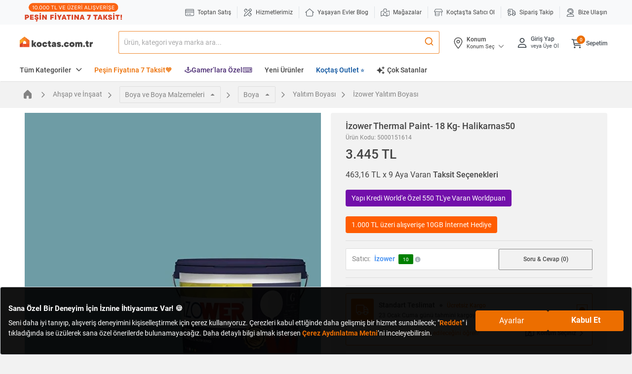

--- FILE ---
content_type: text/html;charset=UTF-8
request_url: https://www.koctas.com.tr/izower-thermal-paint-18-kg-halikarnas50/p/5000151614
body_size: 89036
content:
<!DOCTYPE html>
<html lang="tr">
<head>
	<link rel="preconnect" href="//koctas-img.mncdn.com">
	<link rel="preload" href="https://koctas-img.mncdn.com/mnpadding/600/600/ffffff/productimages/5000151614/5000151614_1_MC/8897749876786_1689930480983.jpg" as="image" imagesrcset="https://koctas-img.mncdn.com/mnpadding/600/600/ffffff/productimages/5000151614/5000151614_1_MC/8897749876786_1689930480983.jpg 1x, https://koctas-img.mncdn.com/mnpadding/600/600/ffffff/productimages/5000151614/5000151614_1_MC/8897749876786_1689930480983.jpg 2x" fetchpriority="high">
			<link rel="preload" as="style" type="text/css" media="all" href="https://koctas-img.mncdn.com/wro/css/alpha_responsive.css?v=20260120080151" />
				<link rel="preload" as="style" type="text/css" media="all" href="https://koctas-img.mncdn.com/wro/css/alpha_marketplace.css?v=20260120080151" />
				<link rel="preload" as="style" type="text/css" media="all" href="https://koctas-img.mncdn.com/wro/css/alpha_addons.css?v=20260120080151" />

				<link  rel="preload" as="style" type="text/css" media="all" href="https://koctas-img.mncdn.com/wro/css/algolia_responsive.css?v=20260120080151" />
				<meta name="google-site-verification" content="8znQmvdUF7bYkkrkixIXF5cJt_gPFGaRKLreCq1bBbg"/> 	<meta name="facebook-domain-verification" content="8bc4nt01jxkbp4adih3zs9j4x083fw" /> 	<meta name="Petal-Search-site-verification" content="637a9e2242" /> 	<meta name="msvalidate.01" content="3EDC12A8262E1460D074C3149CEF2B87" /> <meta name="yandex-verification" content="87cd320303535899" /><meta property="al:ios:url" content="koctas://"/>
	<meta property="al:ios:app_store_id" content="1085780104 "/>
	<meta property="al:ios:app_name" content="Koctas"/>
	<meta property="al:android:url" content="koctas://"/>
	<meta property="al:android:app_name" content="Koctas"/>
	<meta property="al:android:package" content="net.btpro.client.koctas"/>
	<meta property="al:web:url" content="https://www.koctas.com.tr/"/>
	<meta name="author" content="Koçtaş">
	<meta name="apple-itunes-app" content="app-id=1406758997">
	<meta name="google-play-app" content="app-id=net.btpro.client.koctas">
	<meta name="referrer" content="no-referrer-when-downgrade">
	<meta name="msvalidate.01" content="3EDC12A8262E1460D074C3149CEF2B87" />

	<title>İzower Thermal Paint- 18 Kg- Halikarnas50 | Yalıtım Boyası</title>
			<meta name="description" content="İzower Thermal Paint- 18 Kg- Halikarnas50 Koçtaş&#039;ta. Uygun fiyatlar ve taksit seçenekleriyle hemen satın alın!" />
					<meta name="keywords" content="" />
		<meta http-equiv="X-UA-Compatible" content="IE=edge">
	<meta charset="utf-8">
	<meta name="viewport" content="width=device-width, initial-scale=1">
	<link rel="shortcut icon" type="image/x-icon" media="all" href="https://koctas-img.mncdn.com/static/favicon-32x32.png" />
	<!-- Add to homescreen for Chrome on Android -->
	<meta name="mobile-web-app-capable" content="yes">
	<meta name="application-name" content="koctas">
	<link rel="icon" sizes="192x192" href="https://koctas-img.mncdn.com/static/chrome-touch-icon-192x192-new.png">
	<!-- Add to homescreen for Safari on iOS -->
	<meta name="apple-mobile-web-app-capable" content="yes">
	<meta name="apple-mobile-web-app-status-bar-style" content="#ec6e00">
	<meta name="apple-mobile-web-app-title" content="Koctas">
	<link rel="apple-touch-icon" href="https://koctas-img.mncdn.com/static/apple-touch-icon-new.png">
	<link rel="icon" type="image/png" sizes="32x32" href="https://koctas-img.mncdn.com/static/favicon-32x32.png">
	<link rel="manifest" href="/_ui/responsive/theme-alpha/js/manifest-min.json">

	<script type="text/javascript">
		if("serviceWorker" in navigator) {
			navigator.serviceWorker.register('/push_sw.js').then(function(reg) {
				if(reg.installing) {
					console.log('sw installing');
				} else if(reg.waiting) {
					console.log('sw installed');
				} else if(reg.active) {
					console.log('sw active');
				}
			}).catch(function(error) {
				// registration failed
				console.log('Registration failed with ' + error);
			});
		}
	</script>
	<script type="text/javascript" defer>
    

    var category, subCategory;
    

    //Page Data Start
    window.dataLayer = window.dataLayer || [];
    dataLayer.push({
        user: {
            
        }, session: {
            'currency': 'TL',
            'language': 'TR',
            
            'userID': 'Guest',
            'loggedIn': 'false',
            
        }, page: {
            'pageType': 'Detail Page',
            'pageCategory': 'Ahşap ve İnşaat',
            'pageSubcategory': 'Boya ve Boya Malzemeleri',
            
            'subCategory2':'Boya',
            
            'subCategory3':'Yalıtım Boyası',
            
            'sellerInfo': 'İzower',
            
        }
    });
    //Page Data End
</script><!-- Google Tag Manager -->
			<script defer>(function(w,d,s,l,i){w[l]=w[l]||[];w[l].push({'gtm.start':
						new Date().getTime(),event:'gtm.js'});var f=d.getElementsByTagName(s)[0],
					j=d.createElement(s),dl=l!='dataLayer'?'&l='+l:'';j.async=true;j.src=
					'https://www.googletagmanager.com/gtm.js?id='+i+dl;f.parentNode.insertBefore(j,f);
			})(window,document,'script','dataLayer','GTM-WVPV8BX');</script>
			<!-- End Google Tag Manager -->
		<meta name="theme-color" content="#ec6e00">
	<meta http-equiv="x-dns-prefetch-control" content="on">
	<!-- Prefetch DNS for external assets -->
	<link rel="dns-prefetch" href="//fonts.googleapis.com">
	<link rel="dns-prefetch" href="//www.google-analytics.com">
	<link rel="dns-prefetch" href="//connect.facebook.net">
	<link rel="dns-prefetch" href="//static.criteo.net">
	<link rel="dns-prefetch" href="//www.googleadservices.com">
	<link rel="dns-prefetch" href="//app.personaclick.com">
	<link rel="dns-prefetch" href="//script.hotjar.com">
	<link rel="dns-prefetch" href="//tags.bkrtx.com">
	<link rel="dns-prefetch" href="//www.googletagmanager.com">
	<link rel="dns-prefetch" href="//googleads.g.doubleclick.net">
	<link rel="dns-prefetch" href="//vsh.visilabs.net">
	<link rel="dns-prefetch" href="//static.hotjar.com">
	<link rel="dns-prefetch" href="//sslwidget.criteo.com">
	<link rel="dns-prefetch" href="//www.google.com">
	<link rel="dns-prefetch" href="//www.google.com.tr">
	<link rel="dns-prefetch" href="//www.facebook.com">
	<link rel="dns-prefetch" href="//ads.yahoo.com">
	<link rel="dns-prefetch" href="//dis.criteo.com">

	<link rel="canonical" href="https://www.koctas.com.tr/izower-thermal-paint-18-kg-halikarnas50/p/5000151614"/>
			<meta property="og:type"                 content="website" />
		<meta property="og:site_name"            content="Koctas.com.tr" />
		<meta property="og:title"                content="Thermal Paint- 18 Kg- Halikarnas50 "  />
		<meta property="og:url" 			     content="https://www.koctas.com.tr/izower-thermal-paint-18-kg-halikarnas50/p/5000151614" />
		<meta property="og:description"          content="Yalıtım Boyası kategorisindeki Thermal Paint- 18 Kg- Halikarnas50 ürüne göz atın | Koçtaş" />
		<meta property="og:image" 				 content="https://koctas-img.mncdn.com/mnpadding/300/300/ffffff/productimages/5000151614/5000151614_1_MC/8897749876786_1689930480983.jpg"  />
		<meta property="og:image:width" 		 content="360"/>
		<meta property="og:image:height" 		 content="360"/>
		<meta name="twitter:card" 				 content="summary"/>
		<meta name="twitter:site" 				 content="@Koctas"/>
		<meta name="twitter:image" 				 content="https://koctas-img.mncdn.com/mnpadding/300/300/ffffff/productimages/5000151614/5000151614_1_MC/8897749876786_1689930480983.jpg"/>
		<meta name="twitter:title" 				 content="Thermal Paint- 18 Kg- Halikarnas50" />
		<meta name="twitter:description" 		 content="Yalıtım Boyası kategorisindeki Thermal Paint- 18 Kg- Halikarnas50 ürüne göz atın | Koçtaş" />
		
    <!-- classfication index control -->
	<style> @font-face { font-family: 'Roboto'; font-style: normal; font-weight: 400; font-display: swap; src: url("https://koctas-img.mncdn.com/_ui/responsive/theme-alpha/css/fonts/KFOmCnqEu92Fr1Mu72xKOzY.woff2") format('woff2'); unicode-range: U+0460-052F, U+1C80-1C88, U+20B4, U+2DE0-2DFF, U+A640-A69F, U+FE2E-FE2F; } /* cyrillic */ @font-face { font-family: 'Roboto'; font-style: normal; font-weight: 400; font-display: swap; src: url("https://koctas-img.mncdn.com/_ui/responsive/theme-alpha/css/fonts/KFOmCnqEu92Fr1Mu5mxKOzY.woff2") format('woff2'); unicode-range: U+0400-045F, U+0490-0491, U+04B0-04B1, U+2116; } /* greek-ext */ @font-face { font-family: 'Roboto'; font-style: normal; font-weight: 400; font-display: swap; src: url("https://koctas-img.mncdn.com/_ui/responsive/theme-alpha/css/fonts/KFOmCnqEu92Fr1Mu7mxKOzY.woff2") format('woff2'); unicode-range: U+1F00-1FFF; } /* greek */ @font-face { font-family: 'Roboto'; font-style: normal; font-weight: 400; font-display: swap; src: url("https://koctas-img.mncdn.com/_ui/responsive/theme-alpha/css/fonts/KFOmCnqEu92Fr1Mu4WxKOzY.woff2") format('woff2'); unicode-range: U+0370-03FF; } /* vietnamese */ @font-face { font-family: 'Roboto'; font-style: normal; font-weight: 400; font-display: swap; src: url("https://koctas-img.mncdn.com/_ui/responsive/theme-alpha/css/fonts/KFOmCnqEu92Fr1Mu7WxKOzY.woff2") format('woff2'); unicode-range: U+0102-0103, U+0110-0111, U+0128-0129, U+0168-0169, U+01A0-01A1, U+01AF-01B0, U+1EA0-1EF9, U+20AB; } /* latin-ext */ @font-face { font-family: 'Roboto'; font-style: normal; font-weight: 400; font-display: swap; src: url("https://koctas-img.mncdn.com/_ui/responsive/theme-alpha/css/fonts/KFOmCnqEu92Fr1Mu7GxKOzY.woff2") format('woff2'); unicode-range: U+0100-024F, U+0259, U+1E00-1EFF, U+2020, U+20A0-20AB, U+20AD-20CF, U+2113, U+2C60-2C7F, U+A720-A7FF; } /* latin */ @font-face { font-family: 'Roboto'; font-style: normal; font-weight: 400; font-display: swap; src: url("https://koctas-img.mncdn.com/_ui/responsive/theme-alpha/css/fonts/KFOmCnqEu92Fr1Mu4mxK.woff2") format('woff2'); unicode-range: U+0000-00FF, U+0131, U+0152-0153, U+02BB-02BC, U+02C6, U+02DA, U+02DC, U+2000-206F, U+2074, U+20AC, U+2122, U+2191, U+2193, U+2212, U+2215, U+FEFF, U+FFFD; } /* cyrillic-ext */ @font-face { font-family: 'Roboto'; font-style: normal; font-weight: 500; font-display: swap; src: url("https://koctas-img.mncdn.com/_ui/responsive/theme-alpha/css/fonts/KFOlCnqEu92Fr1MmEU9fCRc4EsA.woff2") format('woff2'); unicode-range: U+0460-052F, U+1C80-1C88, U+20B4, U+2DE0-2DFF, U+A640-A69F, U+FE2E-FE2F; } /* cyrillic */ @font-face { font-family: 'Roboto'; font-style: normal; font-weight: 500; font-display: swap; src: url("https://koctas-img.mncdn.com/_ui/responsive/theme-alpha/css/fonts/KFOlCnqEu92Fr1MmEU9fABc4EsA.woff2") format('woff2'); unicode-range: U+0400-045F, U+0490-0491, U+04B0-04B1, U+2116; } /* greek-ext */ @font-face { font-family: 'Roboto'; font-style: normal; font-weight: 500; font-display: swap; src: url("https://koctas-img.mncdn.com/_ui/responsive/theme-alpha/css/fonts/KFOlCnqEu92Fr1MmEU9fCBc4EsA.woff2") format('woff2'); unicode-range: U+1F00-1FFF; } /* greek */ @font-face { font-family: 'Roboto'; font-style: normal; font-weight: 500; font-display: swap; src: url("https://koctas-img.mncdn.com/_ui/responsive/theme-alpha/css/fonts/KFOlCnqEu92Fr1MmEU9fBxc4EsA.woff2") format('woff2'); unicode-range: U+0370-03FF; } /* vietnamese */ @font-face { font-family: 'Roboto'; font-style: normal; font-weight: 500; font-display: swap; src: url("https://koctas-img.mncdn.com/_ui/responsive/theme-alpha/css/fonts/KFOlCnqEu92Fr1MmEU9fCxc4EsA.woff2") format('woff2'); unicode-range: U+0102-0103, U+0110-0111, U+0128-0129, U+0168-0169, U+01A0-01A1, U+01AF-01B0, U+1EA0-1EF9, U+20AB; } /* latin-ext */ @font-face { font-family: 'Roboto'; font-style: normal; font-weight: 500; font-display: swap; src: url("https://koctas-img.mncdn.com/_ui/responsive/theme-alpha/css/fonts/KFOlCnqEu92Fr1MmEU9fChc4EsA.woff2") format('woff2'); unicode-range: U+0100-024F, U+0259, U+1E00-1EFF, U+2020, U+20A0-20AB, U+20AD-20CF, U+2113, U+2C60-2C7F, U+A720-A7FF; } /* latin */ @font-face { font-family: 'Roboto'; font-style: normal; font-weight: 500; font-display: swap; src: url("https://koctas-img.mncdn.com/_ui/responsive/theme-alpha/css/fonts/KFOlCnqEu92Fr1MmEU9fBBc4.woff2") format('woff2'); unicode-range: U+0000-00FF, U+0131, U+0152-0153, U+02BB-02BC, U+02C6, U+02DA, U+02DC, U+2000-206F, U+2074, U+20AC, U+2122, U+2191, U+2193, U+2212, U+2215, U+FEFF, U+FFFD; } /* cyrillic-ext */ @font-face { font-family: 'Roboto'; font-style: normal; font-weight: 700; font-display: swap; src: url("https://koctas-img.mncdn.com/_ui/responsive/theme-alpha/css/fonts/KFOlCnqEu92Fr1MmWUlfCRc4EsA.woff2") format('woff2'); unicode-range: U+0460-052F, U+1C80-1C88, U+20B4, U+2DE0-2DFF, U+A640-A69F, U+FE2E-FE2F; } /* cyrillic */ @font-face { font-family: 'Roboto'; font-style: normal; font-weight: 700; font-display: swap; src: url("https://koctas-img.mncdn.com/_ui/responsive/theme-alpha/css/fonts/KFOlCnqEu92Fr1MmWUlfABc4EsA.woff2") format('woff2'); unicode-range: U+0400-045F, U+0490-0491, U+04B0-04B1, U+2116; } /* greek-ext */ @font-face { font-family: 'Roboto'; font-style: normal; font-weight: 700; font-display: swap; src: url("https://koctas-img.mncdn.com/_ui/responsive/theme-alpha/css/fonts/KFOlCnqEu92Fr1MmWUlfCBc4EsA.woff2") format('woff2'); unicode-range: U+1F00-1FFF; } /* greek */ @font-face { font-family: 'Roboto'; font-style: normal; font-weight: 700; font-display: swap; src: url("https://koctas-img.mncdn.com/_ui/responsive/theme-alpha/css/fonts/KFOlCnqEu92Fr1MmWUlfBxc4EsA.woff2") format('woff2'); unicode-range: U+0370-03FF; } /* vietnamese */ @font-face { font-family: 'Roboto'; font-style: normal; font-weight: 700; font-display: swap; src: url("https://koctas-img.mncdn.com/_ui/responsive/theme-alpha/css/fonts/KFOlCnqEu92Fr1MmWUlfCxc4EsA.woff2") format('woff2'); unicode-range: U+0102-0103, U+0110-0111, U+0128-0129, U+0168-0169, U+01A0-01A1, U+01AF-01B0, U+1EA0-1EF9, U+20AB; } /* latin-ext */ @font-face { font-family: 'Roboto'; font-style: normal; font-weight: 700; font-display: swap; src: url("https://koctas-img.mncdn.com/_ui/responsive/theme-alpha/css/fonts/KFOlCnqEu92Fr1MmWUlfChc4EsA.woff2") format('woff2'); unicode-range: U+0100-024F, U+0259, U+1E00-1EFF, U+2020, U+20A0-20AB, U+20AD-20CF, U+2113, U+2C60-2C7F, U+A720-A7FF; } /* latin */ @font-face { font-family: 'Roboto'; font-style: normal; font-weight: 700; font-display: swap; src: url("https://koctas-img.mncdn.com/_ui/responsive/theme-alpha/css/fonts/KFOlCnqEu92Fr1MmWUlfBBc4.woff2") format('woff2'); unicode-range: U+0000-00FF, U+0131, U+0152-0153, U+02BB-02BC, U+02C6, U+02DA, U+02DC, U+2000-206F, U+2074, U+20AC, U+2122, U+2191, U+2193, U+2212, U+2215, U+FEFF, U+FFFD; } </style>
			<!-- ieFix-->
	<script>
		var loadCss = function () {
					var cssId = 'myCss';  // you could encode the css path itself to generate id..
					if (!document.getElementById(cssId)) {
						var head = document.getElementsByTagName('head')[0];
						var link = document.createElement('link');
						link.id = cssId;
						link.rel = 'stylesheet';
						link.type = 'text/css';
						link.href = '/_ui/responsive/theme-alpha/css/ieFix.css';
						link.media = 'all';
						head.appendChild(link);
					}
				},
				getIEVersion = function () {
					var sAgent = window.navigator.userAgent;
					var Idx = sAgent.indexOf("MSIE");
					if (Idx > 0)
						return false;
					else if (!!navigator.userAgent.match(/Trident\/7\./))
						return true;
					else
						return false;
				};
		if (getIEVersion()){
			loadCss();
		}

	</script>
	<!-- search no index -->
	<link rel="stylesheet" type="text/css" media="all" href="https://koctas-img.mncdn.com/wro/css/alpha_responsive.css?v=20260120080151" />
				<link rel="stylesheet" as="style" type="text/css" media="all" href="https://koctas-img.mncdn.com/wro/css/alpha_marketplace.css?v=20260120080151" />
				<link rel="stylesheet" type="text/css" media="all" href="https://koctas-img.mncdn.com/wro/css/alpha_addons.css?v=20260120080151" />

				<link rel="stylesheet" type="text/css" media="all" href="https://koctas-img.mncdn.com/wro/css/algolia_responsive.css?v=20260120080151" />
				<script type="text/javascript" async="async " defer="defer">var mediator={trackers:{},publish:function(r){if(!mediator.trackers[r])return!1;for(var t=Array.prototype.slice.call(arguments,1),a=0,e=mediator.trackers[r].length;a<e;a++){var i=mediator.trackers[r][a];i.callback.apply(i.context,t)}return this},publishAll:function(){if(0===Object.keys(mediator.trackers).length)return!1;for(var r in mediator.trackers){var t=[r].concat(Array.prototype.slice.call(arguments));mediator.publish.apply(this,t)}return this},subscribe:function(r,t){return mediator.trackers[r]||(mediator.trackers[r]=[]),mediator.trackers[r].push({context:this,callback:t}),this}};</script>





  







<script async src="https://ui.swogo.net/bundles/v4/koctasComTr/swogo.js"></script>
	<!-- Global site tag (gtag.js) - Google Analytics -->
	<script type="text/javascript" defer>
	

	var categoryPageName = '';
	


	var priceReplaced = "3445.00";
	priceReplaced = priceReplaced.replace("." , ",");
	var productDetailList = [{
		'name': 'Thermal Paint- 18 Kg- Halikarnas50',
		'id': '5000151614',
		'price': '3445.00',
		'brand': 'İzower',
		'category': 'Yalıtım Boyası',
		'variant': '',
		
		'dimension13' : 'Ahşap ve İnşaat',
		
		'dimension14' : 'Boya ve Boya Malzemeleri',
		
		'dimension23' : 'Boya',
		
		'dimension24' : 'Yalıtım Boyası',
		
		'dimention15':'No',
		
		'dimension16': '3445.00',
		
		'dimension17':'No',
		
		'dimension22': 'İzower',
		
	}];

	var listType = "Listing Page - Yalıtım Boyası";
	

	if(localStorage.getItem("clickedSearchBarProductListTitle") != null){
		listType = localStorage.getItem("clickedSearchBarProductListTitle");
		localStorage.removeItem("clickedSearchBarProductListTitle");
	}

	if(localStorage.getItem("clickedProductFromAI") != null){
		listType = localStorage.getItem("clickedProductFromAI");
		localStorage.removeItem("clickedProductFromAI");
	}

	window.dataLayer = window.dataLayer || [];
	dataLayer.push({
		'Category': 'Ecommerce',
		'Action': 'Product',
		'Label': 'Product Detail View',
		'Value': 0,
		'noninteraction': true,
		'ecommerce': {
			'currencyCode': 'TRY',
			'detail': {
				'actionField': {
					'list': listType
				},
				'products': productDetailList
			}
		},
		'event': 'eeEvent',
	});
	window.dataLayer = window.dataLayer || [];
	//This is shown on product pages
	dataLayer.push({
		'ecommerce':{
			'currencyCode': 'TRY',
			'actionField':{
				'webVersion': 'V1',
				
				'loggedIn': 'No',
				
			},
			'detail':{
				'products':[{
					'name':'Thermal Paint- 18 Kg- Halikarnas50',
					'price':'3445.00',
					'directShipment': 'false',
					'price_VL':priceReplaced,
					'id':'5000151614',

					'category': 'Yalıtım Boyası',

					
					'mainCategory' : 'Ahşap ve İnşaat',
					
					'subCategory' : 'Boya ve Boya Malzemeleri',
					

					'brand':'İzower',
//                     'variant':'',
					'numberOfItemsInStock':'100',

				}]

			}
		}
	});
	


	var isBasketBtn = false;
	var gtmProductClickCheck = document.getElementsByClassName("addbasket-btn");
	if(gtmProductClickCheck!=null){
		for (var i = 0; i < gtmProductClickCheck.length; i++) {
			gtmProductClickCheck[i].addEventListener("click", function(){
				isBasketBtn = true;
			});
		}
	};

	var gtmClickFunction = function(booleanValue) {
		var productCode, productName,productPrice,productCategoryForGTM,productMainCategoryForGTM,productSubCategoryForGTM,productBrand,productPriceWithDiscountForGTM, productUrl,productUrlLowerCase, position, directShipment;



		if(!isBasketBtn){

			isBasketBtn = false;

			var form = this.getElementsByClassName("add_to_cart_form")[0];

			for (var i = 0, element; element = form[i++];) {

				if (element.value !== ""){

					if( element.name == 'productCodePost'){
						productCode = element.value;

					}
					else if( element.name == 'productNameForGTM'){
						productName = element.value;
						productUrlLowerCase = productName.toLowerCase();
						productUrlLowerCase = productUrlLowerCase.replace(" ","-").replace(" ","-").replace(" ","-").replace(" ","-").replace(" ","-").replace(" ","-").replace(" ","-").replace(" ","-");

					}
					else if( element.name == 'productPostPrice'){
						productPrice = element.value;
					}
					else if( element.name == 'productMainCategoryForGTM'){
						productMainCategoryForGTM = element.value;
					}
					else if( element.name == 'productSubCategoryForGTM'){
						productSubCategoryForGTM = element.value;
					}
					else if( element.name == 'productCategoryForGTM'){
						productCategoryForGTM = element.value;
					}
					else if( element.name == 'productBrandForGTM'){
						productBrand = element.value
					}
					else if( element.name == 'productPriceWithDiscountForGTM'){
						productPriceWithDiscountForGTM = element.value
					}
					else if( element.name == 'productDirectShipmentForGTM'){
						directShipment = element.value
					}
					else if( element.type == 'submit'){
						console.log("burda");
					}

				}
				position = i;
			}
			productUrl = "https://www.koctas.com.tr/" + productUrlLowerCase + "/p/" + productCode;

			var priceReplaced = productPrice;
			if(priceReplaced !=""){
				priceReplaced = priceReplaced.replace("." , ",");
			}
			if(productPriceWithDiscountForGTM !=""){
				var productPriceWithDiscountForGTMReplaced = productPriceWithDiscountForGTM;
				productPriceWithDiscountForGTMReplaced = productPriceWithDiscountForGTMReplaced.replace("." , ",");
			}


			window.dataLayer = window.dataLayer || [];
			dataLayer.push({
				'event': 'productClick',
				'ecommerce': {
					'actionField':{
						'webVersion': 'V1',
						
						'loggedIn': 'No',
						
					},
					'click': {
						'products': [{
							'name': productName,
							'id': productCode,
							'price': productPrice,
							'price_VL':priceReplaced,
							'brand':productBrand,
							'position' : position,
							'directShipment' : directShipment,
							'category':productCategoryForGTM,
							'mainCategory':productMainCategoryForGTM,
							'subCategory':productSubCategoryForGTM,

						}]
					}
				},
			});
		}else{
			isBasketBtn = false;
		}

	};

	var gtmProductClick = document.getElementsByClassName("gtmProductClick");
	if(gtmProductClick!=null){
		for (var i = 0; i < gtmProductClick.length; i++) {
			gtmProductClick[i].addEventListener('click', gtmClickFunction, false);
		}
	};



	

	window.mediator.subscribe('trackAddToCart', function(data) {



		isBasketBtn = false;
		var priceReplaced = data.productDataForGTM.productPriceForGTM;
		priceReplaced = priceReplaced.replace("." , ",");

		window.dataLayer = window.dataLayer || [];
		dataLayer.push({
			'event':'addToCart',
			'ecommerce':{
				'currencyCode': 'TRY',
				'actionField':{
					'webVersion': 'V1',
					
					'loggedIn': 'No',
					
				},
				'add':{
					'products':[{
						'name':data.productDataForGTM.productNameForGTM,
						'price':data.productDataForGTM.productPriceForGTM,
						'price_VL':priceReplaced,
						'id':data.productCode,
						'quantity':data.quantity,
						'category':data.productDataForGTM.productCategoryForGTM,
						'mainCategory':data.productDataForGTM.productMainCategoryForGTM,
						'subCategory':data.productDataForGTM.productSubCategoryForGTM,
						'brand':data.productDataForGTM.productBrandForGTM,
						'variant':data.productDataForGTM.productVariantNameForGTM,
						'directShipment':data.productDataForGTM.productDirectShipmentForGTM,
					}]

				}
			},
		});
		window.dataLayer = window.dataLayer || [];
		dataLayer.push({
			'Category': 'Enhanced Ecommerce',
			'Action': 'Product',
			'Label': 'Add To Cart' + data.pageName,
			'Value': 0,
			'noninteraction': false,
			'event': 'eeEvent',
			'ecommerce':{
				'currencyCode': 'TRY',
				'add':{
					'products':[{
						'name':data.productDataForGTM.productNameForGTM,
						'price':data.productDataForGTM.productPriceForGTM,
						'id':data.productCode,
						'quantity':data.quantity,
						'category':data.productDataForGTM.productCategoryForGTM,
						'dimension13':data.productDataForGTM.productMainCategoryForGTM,
						'dimension14':data.productDataForGTM.productSubCategoryForGTM,
						'dimension15': data.productDataForGTM.productDirectShipmentForGTM,
						'dimension16':data.productDataForGTM.productUnitPriceForGTM,
						'dimension17':data.productDataForGTM.productFreeShippingForGTM,
						'dimension22':data.productDataForGTM.productSellerForGTM,
						'brand':data.productDataForGTM.productBrandForGTM,
						'variant':data.productDataForGTM.productVariantNameForGTM,
						'click_label': data.productDataForGTM.productPickUpInStoreForGTM == 'true' ? 'Mağazadan Teslim' : 'Sepete Ekle',
					}]

				},
			},
		});


	});
	window.mediator.subscribe('trackUpdateCart', function(data) {
		if (data.productCode && data.initialCartQuantity && data.newCartQuantity)
		{
			trackUpdateCart(data.productCode, data.productDataForGTM,data.initialCartQuantity, data.newCartQuantity);
		}
	});


	function trackUpdateCart(productCode,productDataForGTM, initialQuantity, newQuantity) {

		if (initialQuantity != newQuantity) {
			if (initialQuantity > newQuantity) {

				var priceReplaced = productDataForGTM.productPriceForGTM;
				priceReplaced = priceReplaced.replace("." , ",");

				window.dataLayer = window.dataLayer || [];
				dataLayer.push({
					'event':'removeFromCart',
					'ecommerce':{
						'currencyCode': 'TRY',
						'actionField':{
							'webVersion': 'V1',
							
							'loggedIn': 'No',
							
						},
						'remove':{
							'products':[{
								'name':productDataForGTM.productNameForGTM,
								'price':productDataForGTM.productPriceForGTM,
								'price_VL':priceReplaced,
								'id':productCode,
								'quantity': initialQuantity - newQuantity,
								'category':productDataForGTM.productCategoryForGTM,
								'mainCategory':productDataForGTM.productMainCategoryForGTM,
								'subCategory':productDataForGTM.productSubCategoryForGTM,
								'brand':productDataForGTM.productBrandForGTM,
								'variant':productDataForGTM.productVariantNameForGTM,
								'directShipment':productDataForGTM.productDirectShipmentForGTM,
							}]

						}
					},
				});



			} else {
				var priceReplaced = productDataForGTM.productPriceForGTM;
				priceReplaced = priceReplaced.replace("." , ",");

				window.dataLayer = window.dataLayer || [];
				dataLayer.push({
					'event':'addToCart',
					'ecommerce':{
						'currencyCode': 'TRY',
						'actionField':{
							'webVersion': 'V1',
							
							'loggedIn': 'No',
							
						},
						'add':{
							'products':[{
								'name':productDataForGTM.productNameForGTM,
								'price':productDataForGTM.productPriceForGTM,
								'price_VL':priceReplaced,
								'id':productCode,
								'quantity':newQuantity - initialQuantity,
								'category':productDataForGTM.productCategoryForGTM,
								'mainCategory':productDataForGTM.productMainCategoryForGTM,
								'subCategory':productDataForGTM.productSubCategoryForGTM,
								'brand':productDataForGTM.productBrandForGTM,
								'variant':productDataForGTM.productVariantNameForGTM,
								'directShipment':productDataForGTM.productDirectShipmentForGTM,
							}]

						}
					},
				});


			}
		}
	}

	window.mediator.subscribe('trackRemoveFromCart', function(data) {

			var priceReplaced = data.productDataForGTM.productPriceForGTM;
			priceReplaced = priceReplaced.replace("." , ",");

			window.dataLayer = window.dataLayer || [];
			dataLayer.push({
				'event':'removeFromCart',
				'ecommerce':{
					'currencyCode': 'TRY',
					'actionField':{
						'webVersion': 'V1',
						
						'loggedIn': 'No',
						
					},
					'remove':{
						'products':[{
							'name':data.productDataForGTM.productNameForGTM,
							'price':data.productDataForGTM.productPriceForGTM,
							'price_VL':priceReplaced,
							'id':data.productCode,
							'quantity':data.productDataForGTM.newCartQuantityForGTM,
							'category':data.productDataForGTM.productCategoryForGTM,
							'mainCategory':data.productDataForGTM.productMainCategoryForGTM,
							'subCategory':data.productDataForGTM.productSubCategoryForGTM,
							'brand':data.productDataForGTM.productBrandForGTM,
							'variant':data.productDataForGTM.productVariantNameForGTM,
							'directShipment':data.productDataForGTM.productDirectShipmentForGTM,
						}]

					}
				},
			});
			window.dataLayer = window.dataLayer || [];
			dataLayer.push({
				'Category': 'Enhanced Ecommerce',
				'Action': 'Product',
				'Label': 'Remove From Cart',
				'Value': 0,
				'noninteraction': false,
				'event': 'eeEvent',
				'ecommerce':{
					'currencyCode': 'TRY',
					'remove':{
						'products':[{
							'name':data.productDataForGTM.productNameForGTM,
							'price':data.productDataForGTM.productPriceForGTM,
							'id':data.productCode,
							'quantity':data.quantity,
							'category':data.productDataForGTM.productCategoryForGTM,
							'dimension13':data.productDataForGTM.productMainCategoryForGTM,
							'dimension14':data.productDataForGTM.productSubCategoryForGTM,
							'dimension15': data.productDataForGTM.productDirectShipmentForGTM,
							'dimension16':data.productDataForGTM.productUnitPriceForGTM,
							'dimension17':data.productDataForGTM.productFreeShippingForGTM,
							'dimension22':data.productDataForGTM.productSellerForGTM,
							'brand':data.productDataForGTM.productBrandForGTM,
							'variant':data.productDataForGTM.productVariantNameForGTM,
						}]

					},
				},
			});
	});


	var gtmRemoveAllFromCart = document.getElementsByClassName("gtmRemoveAllFromCart")[0];
	if(gtmRemoveAllFromCart!=null){
		gtmRemoveAllFromCart.onclick = function () {

			window.dataLayer = window.dataLayer || [];
			dataLayer.push({
				'event':'removeFromCart',
				'ecommerce':{
					'remove':{
						'products':[
							
						]
					}
				}
			});
		}
	};

	function gtmOfferFormOpen() {
		if(ACC.common.isValueInDatalayer("event","toptan-fiyat-al-click") == 0) {
			window.dataLayer = window.dataLayer || [];
			dataLayer.push({
				'event':'toptan-fiyat-al-click'
			});
		}
	}

	function gtmOfferFormClose() {
		if(ACC.common.isValueInDatalayer("event","close-form") == 0 && ACC.common.isValueInDatalayer("formName","toptan-fiyat-talep-form") == 0) {
			window.dataLayer = window.dataLayer || [];
			dataLayer.push({
				'event': 'close-form',
				'formName': 'toptan-fiyat-talep-form',
			});
		}
	}

	function gtmOfferFormSend(code, qty, phone) {
		if(ACC.common.isValueInDatalayer("event","formSubmit") == 0 && ACC.common.isValueInDatalayer("formName","toptan-fiyat-talep-form") == 0) {
			$.ajax({
				url: window.location.pathname + "/getOfferHashPhone",
				data: {phone: phone},
				type: "post",
				success: function (response) {
					window.dataLayer = window.dataLayer || [];
					dataLayer.push({
						'event': 'formSubmit',
						'formName': 'toptan-fiyat-talep-form',
						'productCode': code,
						'productQuantity': qty,
						'kvkk': 'true',
						'mobileNumber': response
					});
				}
			});
		}
	}
	<!-- Recommendation selection for search optimization -->
	window.dataLayer = window.dataLayer || [];
	dataLayer.push({ session: {
			'recommendation_selection': 'PERSONA_CLICK',
		} });
</script>


<script type="module">
		import { onINP } from '/_ui/responsive/theme-alpha/js/web-vitals.attribution.js';
		window.dataLayer = window.dataLayer || [];
		const inpSempeakData = new Map();
		onINP(({ name, value, id, attribution = {}, rating }) => {
			const { processedEventEntries = [], interactionTarget = '', interactionType = '', loadState = '' } = attribution;
			const { startTime = 0, processingStart = 0, processingEnd = 0, duration = 0, interactionId = '' } = processedEventEntries[processedEventEntries.length - 1] || {};
			console.log('INP Interaction:', { name, value, rating, id, attribution });
			inpSempeakData.set(id, {
				event: 'inp-web-vitals',
				metric_name: name,
				metric_record_url: window.location.href,
				metric_value: value,
				metric_rating: rating,
				metric_id: id,
				metric_event_target: interactionTarget,
				metric_event_type: interactionType,
				metric_load_state: loadState,
				metric_start_time: startTime,
				metric_processing_start: processingStart,
				metric_processing_end: processingEnd,
				metric_duration: duration,
				metric_interaction_id: interactionId
			});
			clearTimeout(window.inpTimeout);
			window.inpTimeout = setTimeout(() => {
				inpSempeakData.forEach(data => window.dataLayer.push(data));
				inpSempeakData.clear();
			}, 100);
		}, { reportAllChanges: true });
	</script>

                              <script>!function(e){var n="https://s.go-mpulse.net/boomerang/";if("False"=="True")e.BOOMR_config=e.BOOMR_config||{},e.BOOMR_config.PageParams=e.BOOMR_config.PageParams||{},e.BOOMR_config.PageParams.pci=!0,n="https://s2.go-mpulse.net/boomerang/";if(window.BOOMR_API_key="GKD8N-EN7B4-8JWGZ-DRCXL-MRLSH",function(){function e(){if(!o){var e=document.createElement("script");e.id="boomr-scr-as",e.src=window.BOOMR.url,e.async=!0,i.parentNode.appendChild(e),o=!0}}function t(e){o=!0;var n,t,a,r,d=document,O=window;if(window.BOOMR.snippetMethod=e?"if":"i",t=function(e,n){var t=d.createElement("script");t.id=n||"boomr-if-as",t.src=window.BOOMR.url,BOOMR_lstart=(new Date).getTime(),e=e||d.body,e.appendChild(t)},!window.addEventListener&&window.attachEvent&&navigator.userAgent.match(/MSIE [67]\./))return window.BOOMR.snippetMethod="s",void t(i.parentNode,"boomr-async");a=document.createElement("IFRAME"),a.src="about:blank",a.title="",a.role="presentation",a.loading="eager",r=(a.frameElement||a).style,r.width=0,r.height=0,r.border=0,r.display="none",i.parentNode.appendChild(a);try{O=a.contentWindow,d=O.document.open()}catch(_){n=document.domain,a.src="javascript:var d=document.open();d.domain='"+n+"';void(0);",O=a.contentWindow,d=O.document.open()}if(n)d._boomrl=function(){this.domain=n,t()},d.write("<bo"+"dy onload='document._boomrl();'>");else if(O._boomrl=function(){t()},O.addEventListener)O.addEventListener("load",O._boomrl,!1);else if(O.attachEvent)O.attachEvent("onload",O._boomrl);d.close()}function a(e){window.BOOMR_onload=e&&e.timeStamp||(new Date).getTime()}if(!window.BOOMR||!window.BOOMR.version&&!window.BOOMR.snippetExecuted){window.BOOMR=window.BOOMR||{},window.BOOMR.snippetStart=(new Date).getTime(),window.BOOMR.snippetExecuted=!0,window.BOOMR.snippetVersion=12,window.BOOMR.url=n+"GKD8N-EN7B4-8JWGZ-DRCXL-MRLSH";var i=document.currentScript||document.getElementsByTagName("script")[0],o=!1,r=document.createElement("link");if(r.relList&&"function"==typeof r.relList.supports&&r.relList.supports("preload")&&"as"in r)window.BOOMR.snippetMethod="p",r.href=window.BOOMR.url,r.rel="preload",r.as="script",r.addEventListener("load",e),r.addEventListener("error",function(){t(!0)}),setTimeout(function(){if(!o)t(!0)},3e3),BOOMR_lstart=(new Date).getTime(),i.parentNode.appendChild(r);else t(!1);if(window.addEventListener)window.addEventListener("load",a,!1);else if(window.attachEvent)window.attachEvent("onload",a)}}(),"".length>0)if(e&&"performance"in e&&e.performance&&"function"==typeof e.performance.setResourceTimingBufferSize)e.performance.setResourceTimingBufferSize();!function(){if(BOOMR=e.BOOMR||{},BOOMR.plugins=BOOMR.plugins||{},!BOOMR.plugins.AK){var n=""=="true"?1:0,t="",a="clmlugaxzvm3g2lqmrga-f-77ad0f89b-clientnsv4-s.akamaihd.net",i="false"=="true"?2:1,o={"ak.v":"39","ak.cp":"1255459","ak.ai":parseInt("754110",10),"ak.ol":"0","ak.cr":9,"ak.ipv":4,"ak.proto":"h2","ak.rid":"3c6f4bc","ak.r":38938,"ak.a2":n,"ak.m":"dscb","ak.n":"essl","ak.bpcip":"18.216.186.0","ak.cport":40628,"ak.gh":"23.55.170.156","ak.quicv":"","ak.tlsv":"tls1.3","ak.0rtt":"","ak.0rtt.ed":"","ak.csrc":"-","ak.acc":"","ak.t":"1768973388","ak.ak":"hOBiQwZUYzCg5VSAfCLimQ==iBbLPEboNovoasXF5iQ2Q6Setm+AABITdqZx1i2GLX85glQrY7s+NBUuhVsiBzNZ05kPucB6X/8xk9uLtjx5hq7R1tS8l61QlPRCGPAiXDDsF9kKnqFnpz/M82m01j8mAzO90S2mf1J4g+0Ti9c5zmdg/[base64]/2SH2N7xX3zk+IzlMHng9xMGqdBUZt/ic=","ak.pv":"37","ak.dpoabenc":"","ak.tf":i};if(""!==t)o["ak.ruds"]=t;var r={i:!1,av:function(n){var t="http.initiator";if(n&&(!n[t]||"spa_hard"===n[t]))o["ak.feo"]=void 0!==e.aFeoApplied?1:0,BOOMR.addVar(o)},rv:function(){var e=["ak.bpcip","ak.cport","ak.cr","ak.csrc","ak.gh","ak.ipv","ak.m","ak.n","ak.ol","ak.proto","ak.quicv","ak.tlsv","ak.0rtt","ak.0rtt.ed","ak.r","ak.acc","ak.t","ak.tf"];BOOMR.removeVar(e)}};BOOMR.plugins.AK={akVars:o,akDNSPreFetchDomain:a,init:function(){if(!r.i){var e=BOOMR.subscribe;e("before_beacon",r.av,null,null),e("onbeacon",r.rv,null,null),r.i=!0}return this},is_complete:function(){return!0}}}}()}(window);</script></head>


<body class="page-productDetails pageType-ProductPage template-pages-product-productLayout2Page  smartedit-page-uid-productDetails smartedit-page-uuid-eyJpdGVtSWQiOiJwcm9kdWN0RGV0YWlscyIsImNhdGFsb2dJZCI6ImtvY3Rhc0NvbnRlbnRDYXRhbG9nIiwiY2F0YWxvZ1ZlcnNpb24iOiJPbmxpbmUifQ== smartedit-catalog-version-uuid-koctasContentCatalog/Online  language-tr bodyCustom page-product-detail footer-d-none_d-lg-block">
<!-- Google Tag Manager (noscript) -->
	<noscript>
		<iframe src="https://www.googletagmanager.com/ns.html?id=GTM-WVPV8BX" height="0" width="0" style="display: none; visibility: hidden"></iframe>
	</noscript>
	<!-- End Google Tag Manager (noscript) -->
<div id="fb-root"></div>
<div id="countdownMaster" class="hidden" ></div>
<input type="hidden" id="serverIpParam" value="5">
<input type="hidden" id="kioskParam" value="false">
<div id="loading" style="display:none;">
	<div class="centered"><div class="font-size-4 loading-title">İşlem Alınıyor</div></div>
	<div id="loaderCommon" ></div>
</div>
<input id="siteContent" type="hidden" value="https://koctas-img.mncdn.com/static/">
<style type="text/css">     .top-campaign-banner {         order: 3 !important;         background: #fff;     } .joyalty-confirm-popup .modal-body { min-height: 130px!important; }      .top-campaign-banner [id^="homepage-campaigns"] .personaclick-recommend .titlePersona.pc-widget-title {         color: #333 !important;     }      .prd-inner .sponsored-product {         top: auto !important;         bottom: 10px !important;     }      .page-canli-yayin .bytelive-mobile-portrait-btnImgContainer,     .page-canli-yayin .bytelive-live-tag-status,     .page-canli-yayin .bytelive-NicknameModal-split-text,     .page-canli-yayin .bytelive-NicknameModal-icon-btn-login-by-mobile {         display: none !important;     }      .page-canli-yayin .bytelive-PcNewPlayer-livePlayer {         background-position: center;     }      .cms-cockpit .ccp-product-card .prd-body form .cta-btn {         border-radius: 4px;         border: 1px solid #f36b2c;         background: #fff;         color: #f36b2c;         padding: 8px 15px;         font-weight: bold;         text-align: center;         width: 100%;         align-content: end;         position: relative;         z-index: 2;         outline: none;     }      .cms-cockpit .ccp-product-card .prd-body form .cta-btn:hover {         background: #f36b2c;         color: #fff;     }      .gowit-li img.object-fit-cover {         object-position: left;         min-height: 100%;     }      .gowit .object-fit-cover {         object-fit: contain !important;         object-position: bottom !important;     }      body .ccp-campaigns .campaign-list .campaign {         display: unset !important;     }      .cms-cockpit .campaign-list .ccp-product-card {         width: 100%;     }      .gowit .position-absolute .object-fit-cover {         object-fit: cover !important;         object-position: center !important;     }      #segmentifyAddToCartForm {         margin: 0 !important;     }      .ccp-reels-video {         order: 9 !important;     }      .persona-widgets.order-9 {         order: 10 !important;     }      .persona-widgets.order-8 {         order: 5 !important;     }      .persona-widgets.order-5 {         order: 3 !important;     }      .top-campaign-banner .slider-image {         aspect-ratio: 1 / 1 !important;     }      .cms-cockpit .campaign .prd-body .price-area {         display: flex;     }      .ccp-campaigns ul li,     .ccp-products ul li {         align-self: stretch;         display: flex;     }      .ccp-boxes .col-12 {         display: flex;         align-items: stretch;     }      .gowit.homepage-bg .col-24.col-md-24.px-5 {         padding: 0 !important;     }      .page-gamerlara-ozel-firsatlar .category-title {         color: #ec6e00;     }      .page-avantajli-beyaz-esyalar .ccp-category-list {         display: none !important;     }      .page-gamerlara-ozel-firsatlar .p-lg-10 {         padding: 8px !important;     }      .cms-cockpit .lp-cta-bottom-button {         display: flex;         justify-content: center;         font-size: 16px;         line-height: 16px;         font-weight: 500;         height: 51px !important;         min-width: max-content !important;     }      .cms-cockpit .lp-cta-bottom-text {         background-color: #ec6e00;         color: #fff !important;         padding: 10px 24px;         align-content: center;         border-radius: 6px;     }      .cms-cockpit .category-title {         margin: 10px;     }      .searchbox-overlay {         display: none !important;     }      .searchbox-overflow {         overflow: auto !important;     }      .installmentSec {         list-style: none !important;     }      .payment-options-js {         margin-left: 0px !important;         font-size: 16px !important;     }      #facebookLoginBtn {         display: none !important;     }      .home-selected-for-you .recommended-products {         margin-top: 0px !important;         padding-top: 0px !important;     }      .banners-div {         min-height: 185px !important;     }      .header-menu #mainMenu a[data-target="#KoctasBasicPlusNavNode"] span {         color: #054f9c;     }      .header-menu #mainMenu a[data-target="#AnnelerGunuNavNode"] span {         color: #482871;     }      .header-menu #mainMenu a[data-target="#TaksitlerNavNode"] span {         color: #ec6e00;     }      .header-menu #mainMenu a[data-target="#YeniUrunlerNavNode"] span {         color: #444 !important;     }      .personaclick-recommend {         margin-bottom: 0 !important;     }      .opportunity-products .col-lg-7 a {         display: none !important;     }      .opportunity-products .bg-c8.text-c255 {         height: 100%;     }      .prd-inner .prd-wrap-gallery {         z-index: 2;     }      .site-header {         z-index: 999 !important;     }      .recommended-products {         min-height: auto !important;     }      .primary-categories .swiper-container-gallery .banner-wrap .col-lg-9 {         border-radius: 8px 0 0 8px;     }      .cart-summary .order-lg-3:first-of-type {         display: none;     }      .mini-search {         border: none !important;     }      .mini-cart-content {         padding: 20px 0px;     }      .basket-list .prd-discount,     .mp-discount {         background-color: #25bf60 !important;     }      .homepage-bg.tab-banner .nav li a {         background-color: #FF5D02;         color: #fff;     }      .homepage-bg.tab-banner .nav li .btn-transparent:not(:disabled):not(.disabled).active,     .homepage-bg.tab-banner .nav li .btn-transparent:not(:disabled):not(.disabled):active {         color: #FF5D02;         background-color: #fff;     }      .site-main .tab-banner.homepage-bg {         background: #F2F4F7 !important;         background-size: cover !important;     }      @media (min-width: 1025px) {         .page-homepage .blog-posts .embed-responsive::before {             padding-top: 74.57627% !important;         }         .ccp-reels-video .swiper-slide {             max-width: 295px;         }         .ccp-reels-video .object-fit-cover.ems-video-active {             max-width: 295px;             width: 295px !important;         }         .site-header>.header-top {             padding: 0 !important;         }         .header-menu .header-menu-overlay {             z-index: -1;             top: 40px !important;         }         .mini-member-animate,         .mini-cart-animate {             padding-right: 17px;         }         .header-menu-animate {             overflow: auto !important;         }         .mini-service {             display: none;         }         .blog-posts {             padding-bottom: 15px;         }         #footer-menu-others {             max-height: 115px !important;         }     }      @media (max-width: 1025px) {         .top-campaign-banner ul.nav>li {             margin: 15px 0;         }         .page-product-detail .scrollTop {             display: none !important;         }         .page-gamerlara-ozel-firsatlar .cms-cockpit {             background: none !important;         }         .open-location-mobile .ml-5 .font-size-2.font-weight-lg-5 {             display: none;         }         .page-product-list .order-1.order-lg-2.mt-n5 {             margin-top: 5px !important;         }         .prd .prd-inner a.addToFavoritesButton .icon-heart {             display: block;         }         .mini-search-collapse {             top: 112px;             height: calc(100% - 112px);         }         .primary-categories .embed-responsive::before {             padding-top: 89%;         }         .page-canli-yayin .bytelive-app-container>div {             flex-direction: row !important;         }     }      @media (max-width: 1024px) {         .primary-categories .swiper-container-gallery .banner-wrap .col-lg-9 {             border-radius: 0 0 4px 4px;         }         .primary-categories .swiper-container-gallery .wrap-banner img {             border-radius: 4px 4px 0 0;         }         .prd-find-store small {             display: none;         }         .opportunity-products {             margin-bottom: 60px;         }         .prd-add-to-cart {             transition: none !important;         }         #btnPaginationMore {             font-size: 18px;             background-color: #ec6e00;             border-color: #ec6e00;             min-width: 300px;         }         .cekilis-img {             width: 100% !important;         }         .loadmoreicon {             transform: rotate(90deg);             color: white;             font-size: 2.6rem !important;             position: absolute;             margin-left: 92px !important;             margin-top: 5px;         }         /*.mini-search-collapse {display: none!important; opacity: 0 !important;}*/         section.recommended-products {             display: none;         }         .blog-posts .img-responsive {             max-height: 258px;             overflow: hidden;         }         .js-store-earlydelivery input {             position: absolute;         }         .js-store-earlydelivery label {             padding-left: 20px;         }         .mini-member-overlay,         .mini-cart-overlay,         .mini-cart-collapse {             top: 116px;         }         .mini-member-collapse {             top: 60px;         }         .ilham-bulucu-img {             height: auto !important;             width: 100% !important;         }         .ilham-bulucu-div {             min-height: 225px;         }         .site-footer {             margin: 0 !important;         }         .tab-banner .homepage-bg {             background: unset !important;         }     }      @media (min-width: 768px) {         #addToCartLayer {             min-height: 765px !important;         }     }      @media (min-width: 1024px) {         .lp-category-bar {             justify-content: center !important;         }         .homepage-bg {             background: unset !important;         }     } </style><style type="text/css">     @media (max-width: 575.98px) {         .level2-desktop {             top: 82px !important;         }         .header-menu-overlay {             top: 82px !important;         }         .popupCartRecommended {             height: auto !important;         }     } </style> <div class="free-cargo container d-block d-sm-none d-md-none d-lg-none">     <div class="row justify-content-center">         <div> <img alt="Peşin Fiyatına 7 Taksit" width="180" height="35" src="[data-uri]" data-srcset="https://koctas-img.mncdn.com/static/2024/header/21_10_25_header.gif"             /> </div>     </div> </div><input type="hidden" value="true" id="ActiveParoCustomerCheck">
<input type="hidden" value="false" id="hideParoPopup">
<input type="hidden" id="anonimUser" value="True">
<header class="site-header">

                    <div class="header-top  p-5">
                        <div class="container">
                            <div class="row align-items-center  d-none d-lg-flex">
                                <div class='col'>     <div class='free-cargo d-flex align-items-center'> <a href='https://www.koctas.com.tr/mobil-uygulamalar'> <img alt='250 TL Puan Hediye' height='50' src="[data-uri]" data-srcset="https://koctas-img.mncdn.com/static/2024/header/21_10_25_header.gif"> </a>        </span>     </div> </div><div class="col-auto d-flex justify-content-end align-items-center">
                                    <ul class="nav">
                                        <li class="top-header-item">
                                                <a id="headerToptanSatis" href="/toptan-satis" title="Toptan Satış">
                                                    <svg class="icon-card-empty font-size-5">
                                                        <use xlink:href="/_ui/responsive/theme-alpha/images/icons.svg#icon-card-empty"></use>
                                                    </svg>
                                                    <span class="top-header-text">
                                                        Toptan Satış</span>
                                                </a>
                                            </li>
                                        <li class="top-header-item">
                                            <a id="headerHizmetlerimiz" title="Hizmetlerimiz" href="/hizmetlerimiz">
                                                <svg class="icon-pen-ruler font-size-5">
                                                    <use xlink:href="/_ui/responsive/theme-alpha/images/icons.svg#icon-pen-ruler"></use>
                                                </svg>
                                                <span class="top-header-text">
                                                    Hizmetlerimiz</span>
                                            </a>
                                        </li>
                                        <li class="top-header-item">
                                            <a id="headerYasayanEvler" title="Yaşayan Evler Blog" href="https://blog.koctas.com.tr/">
                                                <svg class="icon-house-blank font-size-5">
                                                    <use xlink:href="/_ui/responsive/theme-alpha/images/icons.svg#icon-house-blank"></use>
                                                </svg>
                                                <span class="top-header-text">
                                                    Yaşayan Evler Blog</span>
                                            </a>
                                        </li>
                                        <li class="top-header-item">
                                            <a id="headerMagazalar" title="Mağazalar" href="/store-finder">
                                                <svg class="icon-map-location font-size-5">
                                                    <use xlink:href="/_ui/responsive/theme-alpha/images/icons.svg#icon-map-location"></use>
                                                </svg>
                                                <span class="top-header-text">
                                                    Mağazalar</span>
                                            </a>
                                        </li>
                                        <li class="top-header-item">
                                            <a id="headerSaticiOl" title="Koçtaş'ta Satıcı Ol" href="/koctasta-satici-ol">
                                                <svg class="icon-shop-empty font-size-5">
                                                    <use xlink:href="/_ui/responsive/theme-alpha/images/icons.svg#icon-shop-empty"></use>
                                                </svg>
                                                <span class="top-header-text">
                                                    Koçtaş'ta Satıcı Ol</span>
                                            </a>
                                        </li>
                                        <li class="top-header-item">
                                            <a id="headerSiparistakip" title="Sipariş Takip" href="/my-account/orders">
                                                <svg class="icon-truck-fast font-size-5">
                                                    <use xlink:href="/_ui/responsive/theme-alpha/images/icons.svg#icon-truck-fast"></use>
                                                </svg>
                                                <span class="top-header-text">
                                                    Sipariş Takip</span>
                                            </a>
                                        </li>

                                        <li class="top-header-item border-right-none pr-10">

                                         <a href="/commercial/add-support-ticket?type=communication">
                                        <svg class="icon-user-headset font-size-5">
                                                    <use xlink:href="/_ui/responsive/theme-alpha/images/icons.svg#icon-user-headset"></use>
                                                </svg>
                                                <span class="top-header-text">
                                                    Bize Ulaşın</span>
                                            </a>
                                        </li>
                                    </ul>
                                </div>
                            </div>
                        </div>
                    </div>
                    <div class="bg-c255 px-15 py-10 header-main">
                        <div class="container">
                            <div class="row align-items-center">
                                <div class="col-15 col-lg-4 d-flex align-items-center">
                                        <div class="mr-10 d-lg-none " id="allCategoryNavigation">
                                            <a aria-label="Menü" class="toggleButton trigger-menu d-lg-none" href="javascript:;" data-target-mns="body" data-ready="header-menu-ready" data-animate="header-menu-animate" data-type="toggle">
                                                <svg class="icon-menu">
                                                    <use xlink:href="/_ui/responsive/theme-alpha/images/icons.svg#icon-menu"></use>
                                                </svg>
                                                <svg class="icon-close d-none">
                                                    <use xlink:href="/_ui/responsive/theme-alpha/images/icons.svg#icon-close"></use>
                                                </svg>
                                            </a>
                                            <a class="trigger-search trigger-search-close d-none" href="javascript:;">
                                                <svg class="icon-arrow4 rotate-left">
                                                    <use xlink:href="/_ui/responsive/theme-alpha/images/icons.svg#icon-arrow4"></use>
                                                </svg>
                                            </a>
                                        </div>
                                        <a class="logo" href="/" title="Koçtaş">
                                            <svg class="icon-logo-new">
                                                <use xlink:href="/_ui/responsive/theme-alpha/images/icons.svg#icon-logo-new"></use>
                                            </svg>
                                        </a>
                                    </div>
                                <div class="col-9 col-lg-7 d-flex justify-content-end align-items-center order-lg-last module-bar1">
                                    <div class="mini-search-compact">
                                        <a class="position-relative mx-5 d-none d-lg-none open-search" aria-label="Arama" href="javascript:;">
                                            <svg class="icon-search">
                                                <use xlink:href="/_ui/responsive/theme-alpha/images/icons.svg#icon-search"></use>
                                            </svg>
                                        </a>
                                    </div>
                                    <div class="overlay mini-member-overlay"></div>
                                    <div class="customerInfo">
                                        <input name="firstName" type="hidden" value="" />
                                        <input name="lastName" type="hidden" value="" />
                                        <input name="phone" type="hidden" value="5346787707" />
                                        <input name="email" type="hidden" value="anonymous" />
                                        <input name="birthdate" type="hidden" value="" />
                                        <input name="favoriteCategory" type="hidden" value="" />
                                        <input name="gender" type="hidden" value="" />
                                    </div>
                                    <div class="mini-location">
                                            <a class="position-relative pl-lg-10 pr-lg-5 d-flex mx-10 h-100 d-lg-block mx-lg-0 mt-lg-5 h-lg-auto open-location " aria-label="Konum" href="javascript:;">
                                                <div class="d-flex align-items-center">
                                                    <svg class="icon-marker font-size-6 font-size-lg-8">
                                                        <use xlink:href="/_ui/responsive/theme-alpha/images/icons.svg#icon-marker"></use>
                                                    </svg>
                                                    <div class="ml-5">
                                                        <div class="d-none d-lg-block font-size-2 font-weight-lg-5">Konum</div>
                                                        <div class="d-none d-lg-block font-size-1-5">
                                                            <span id="location-name">
                                                                Konum Seç</span>
                                                            <svg class="icon-arrow-sml font-size-1 rotate-bottom ml-5">
                                                                <use xlink:href="/_ui/responsive/theme-alpha/images/icons.svg#icon-arrow-sml"></use>
                                                            </svg>
                                                        </div>
                                                    </div>
                                                </div>
                                            </a>
                                            <div class="collapse w-100 mini-location-collapse h-100 mt-10 h-lg-auto mt-lg-0">
                                                <div class="collapse-inner bg-c255 text-c0 h-100 h-lg-auto">
                                                    <div class="overflow-auto mini-location-content p-20">
                                                        <div class="mb-15">
                                                            <span class="d-block font-weight-bold">Konumunuzu Belirleyin</span>
                                                            <span class="d-block font-size-2 mt-5">Adresinizi veya konum bilgilerinizi seçerek özel hizmetleri görebilirsiniz.</span>
                                                        </div>
                                                        <div id="locForm" class="">
                                                            <form id="locationForm" action="/select-location/change-location" method="post"><div class="mb-10">
                                                                <label class="control-label d-none" for="locCity">
				<!-- 					<span class="mandatory"> -->
<!-- 					</span> -->
<span class="required">*</span>
				<span class="skip">
						</span>
			</label>
			<div class="control">
				<select id="locCity" name="city" class="custom-select"><option value="" disabled="disabled" selected="selected">
							İl Seçin</option>
					<option value="34">İSTANBUL</option><option value="35">İZMİR</option><option value="06">ANKARA</option><option value="01">ADANA</option><option value="02">ADIYAMAN</option><option value="03">AFYONKARAHİSAR</option><option value="04">AĞRI</option><option value="68">AKSARAY</option><option value="05">AMASYA</option><option value="07">ANTALYA</option><option value="75">ARDAHAN</option><option value="08">ARTVİN</option><option value="09">AYDIN</option><option value="10">BALIKESİR</option><option value="74">BARTIN</option><option value="72">BATMAN</option><option value="69">BAYBURT</option><option value="11">BİLECİK</option><option value="12">BİNG&Ouml;L</option><option value="13">BİTLİS</option><option value="14">BOLU</option><option value="15">BURDUR</option><option value="16">BURSA</option><option value="17">&Ccedil;ANAKKALE</option><option value="18">&Ccedil;ANKIRI</option><option value="19">&Ccedil;ORUM</option><option value="20">DENİZLİ</option><option value="21">DİYARBAKIR</option><option value="81">D&Uuml;ZCE</option><option value="22">EDİRNE</option><option value="23">ELAZIĞ</option><option value="24">ERZİNCAN</option><option value="25">ERZURUM</option><option value="26">ESKİŞEHİR</option><option value="27">GAZİANTEP</option><option value="28">GİRESUN</option><option value="29">G&Uuml;M&Uuml;ŞHANE</option><option value="30">HAKKARİ</option><option value="31">HATAY</option><option value="76">IĞDIR</option><option value="32">ISPARTA</option><option value="46">KAHRAMANMARAŞ</option><option value="78">KARAB&Uuml;K</option><option value="70">KARAMAN</option><option value="36">KARS</option><option value="37">KASTAMONU</option><option value="38">KAYSERİ</option><option value="79">KİLİS</option><option value="71">KIRIKKALE</option><option value="39">KIRKLARELİ</option><option value="40">KIRŞEHİR</option><option value="41">KOCAELİ</option><option value="42">KONYA</option><option value="43">K&Uuml;TAHYA</option><option value="44">MALATYA</option><option value="45">MANİSA</option><option value="47">MARDİN</option><option value="33">MERSİN</option><option value="48">MUĞLA</option><option value="49">MUŞ</option><option value="50">NEVŞEHİR</option><option value="51">NİĞDE</option><option value="52">ORDU</option><option value="80">OSMANİYE</option><option value="53">RİZE</option><option value="54">SAKARYA</option><option value="55">SAMSUN</option><option value="63">ŞANLIURFA</option><option value="56">SİİRT</option><option value="57">SİNOP</option><option value="73">ŞIRNAK</option><option value="58">SİVAS</option><option value="59">TEKİRDAĞ</option><option value="60">TOKAT</option><option value="61">TRABZON</option><option value="62">TUNCELİ</option><option value="64">UŞAK</option><option value="65">VAN</option><option value="77">YALOVA</option><option value="66">YOZGAT</option><option value="67">ZONGULDAK</option></select></div>
	</div>
                                                            <div class="mb-10">
                                                                <label class="control-label d-none" for="locTown">
				<!-- 					<span class="mandatory"> -->
<!-- 					</span> -->
<span class="required">*</span>
				<span class="skip">
						</span>
			</label>
			<div class="control">
				<select id="locTown" name="town" class="custom-select" disabled="disabled"><option value="" disabled="disabled" selected="selected">
							İlçe Seçin</option>
					</select></div>
	</div>
                                                            <div class="mb-10">
                                                                <label class="control-label d-none" for="locDistrict">
				<!-- 					<span class="mandatory"> -->
<!-- 					</span> -->
<span class="required">*</span>
				<span class="skip">
						</span>
			</label>
			<div class="control">
				<select id="locDistrict" name="district" class="custom-select" disabled="disabled"><option value="" disabled="disabled" selected="selected">
							Mahalle Seçin</option>
					</select></div>
	</div>
                                                            <input type='hidden' name='CSRFToken' value=''/>
                                                            <button class="btn btn-block btn-c1">Kaydet</button>
                                                        <div>
<input type="hidden" name="CSRFToken" value="rNa0HJ52UIPxDH2_jKxykUk0g78IzlrdMQ2gUi6Fy7qNlVnOleOEf_pBNOHcbU_ZuoFGpX8Ert09_mvwU2nEZR-1_Yq7omz-" />
</div></form></div>
                                                        </div>
                                                </div>
                                            </div>
                                        </div>
                                        <div class="overlay mini-location-overlay"></div>
                                    <div class="mini-member">
                                        <a class="position-relative px-5 pr-lg-10 pl-lg-0 d-none d-lg-block open-member" aria-label="Üyelik" href="javascript:;">
                                            <div class="d-flex align-items-center">
                                                <svg class="icon-member font-size-10"> <use xlink:href="/_ui/responsive/theme-alpha/images/icons.svg#icon-member2"></use> </svg>
                                                <div class="d-none d-lg-block homepage-font">
                                                         <span class="font-weight-bold font-size-2">
                                                            Giriş Yap</span>
                                                        <span class="d-block font-size-1-5 font-weight-normal">veya&nbsp;Üye Ol</span>
                                                    </div>
                                                </div>
                                        </a>
                                        <div class="collapse w-100 mini-member-collapse">
                                            <div class="collapse-inner bg-c255 text-c0">
                                                <ul class="nav d-block overflow-auto mini-member-content">
        <li>
                                    <a href="/login" class="d-block px-20 py-10 font-weight-bold border-top" title="Giriş Yap">Giriş Yap</a></li>
                            <li>
                                    <a href="/sregister/register" class="d-block px-20 py-10 font-weight-bold border-top" title="Üye Ol">Üye Ol</a></li>
                            <li>
                                <a href="/my-account/orders" class="d-block px-20 py-10 font-weight-bold border-top" title="Siparişlerim">Siparişlerim</a></li>
                        <li>
                                <a href="/my-account/lists" class="d-block px-20 py-10 font-weight-bold border-top" title="Favori Listelerim">Favori Listelerim</a></li>
                        <li>
                                <a href="/my-account/sorularim" class="d-block px-20 py-10 font-weight-bold border-top" title="Satıcı Sorularım">Satıcı Sorularım</a></li>
                        <li class="d-flex align-items-center border-top w-100">
                                <a href="/my-account/coupons" class="d-block px-20 py-10 font-weight-bold border-top" title="İndirim Kuponlarım">İndirim Kuponlarım</a><span class="d-inline text-center font-size-2 bg-c8 text-c255 rounded-circle" id="couponCount"></span>
                                </li>
                        <li class="d-flex align-items-center border-top w-100">
                                <a href="/my-account/update-profile" class="d-block px-20 py-10 font-weight-bold border-top" title="Üyelik Bilgilerim">Üyelik Bilgilerim</a><span id="profile-status" class="d-inline text-center font-size-2 rounded-circle"></span>
                                </li>
                        <li>
                                </li>
                        <li>
                                </li>
                        <li>
                                </li>
                        <li>
                                </li>
                        <li>
                                </li>
                        <li>
                                <a href="/my-account/product-rating" class="d-block px-20 py-10 font-weight-bold border-top" title="Ürün Değerlendirmelerim">Ürün Değerlendirmelerim</a></li>
                        </ul>
</div>
                                        </div>
                                    </div>
                                    <div class="overlay mini-cart-overlay"> </div>
                                    <div class="mini-account d-block d-lg-none">
                                        <a href="/login" aria-label="Üyelik" class="d-inline-block ">
                                            <svg class="icon-home-mobile">
                                                <use xlink:href="/_ui/responsive/theme-alpha/images/icons.svg#icon-member2"></use>
                                            </svg>
                                        </a>
                                    </div>
                                    <div id="headerBasket" class="mini-cart">
                                        <input type="hidden" id="cartTotalPrice" value="0"/>


	
	<a href="javascript:;"
		class="homepage-font mt-5 mini-cart-link js-mini-cart-link cart-link position-relative text-center px-5 px-lg-10 d-none d-lg-block open-cart"
		data-mini-cart-url="/cart/rollover/MiniCart"
		data-mini-cart-refresh-url="/cart/miniCart/SUBTOTAL"
		data-mini-cart-name="Sepet"
		data-mini-cart-empty-name="Sepeti Boşalt"
		data-mini-cart-items-text="Ürün"
		>
		<svg class="icon-cart">
			<use xlink:href="/_ui/responsive/theme-alpha/images/icons.svg#icon-cart"></use>
		</svg>

		<div class="d-none d-lg-inline font-weight-bold font-size-2">
				Sepetim  <span class="mini-cart-qty position-absolute rounded-circle font-size-1 px-5 bg-c8 text-c255 mini-cart-price js-mini-cart-price">0</span>
			</div>
		</a>
<a href="/cart"
   class="mini-cart-link js-mini-cart-link cart-link position-relative text-center mx-15 mx-lg-10 d-block d-lg-none open-cart"
   data-mini-cart-url="/cart/rollover/MiniCart"
   data-mini-cart-refresh-url="/cart/miniCart/SUBTOTAL"
   data-mini-cart-name="Sepet"
   data-mini-cart-empty-name="Sepeti Boşalt"
   data-mini-cart-items-text="Ürün"
>
	<svg class="icon-cart icon-home-mobile">
		<use xlink:href="/_ui/responsive/theme-alpha/images/icons.svg#icon-cart"></use>
	</svg>
	<span class="mini-cart-qty position-absolute rounded-circle font-size-1 px-5 bg-c8 text-c255 mini-cart-price js-mini-cart-price">0</span>
</a>


	<div id="cartContent">
	</div>

</div>
                                </div>
                                <div id="searchBoxComponentID" class="col-24 col-lg-13  mt-10 mt-lg-0 d-block d-lg-block module-bar2">
                                    <div class="overlay mini-search-overlay"></div>
                                    <div class="mini-search">
                                        <div id="autocomplete" class="algolia-input-area"></div>
    </div>
                                </div>
                                <div class="searchbox-overlay"></div>
                            </div>
                        </div>
                    </div>
                    <div class="bg-c255 header-menu px-15">
                        <div class="overlay header-menu-overlay"></div>
                        <div class="collapse fixed-top w-100 overflow-auto container bg-c255 header-menu-collapse">
                            <div class="row pb-60 pb-lg-0">
                                <div class="col-24 d-lg-none">
                                    <div class="header-menu-collapse-top d-flex justify-content-between align-items-center px-15 py-15">
                                        <span class="back-btn hidden" data-toggle="collapse" aria-expanded="false">
                                            <svg class="icon-arrow5 rotate-left">
                                                <use xlink:href="/_ui/responsive/theme-alpha/images/icons.svg#icon-arrow5"></use>
                                            </svg>
                                        </span>
                                        <a class="logo" href="/" title="Koçtaş">
                                            <svg class="icon-logo-new">
                                                <use xlink:href="/_ui/responsive/theme-alpha/images/icons.svg#icon-logo-new"></use>
                                            </svg>
                                        </a>
                                        <a aria-label="Menü" class="toggleButton trigger-menu d-lg-none" href="javascript:;" data-target-mns="body" data-ready="header-menu-ready" data-animate="header-menu-animate" data-type="toggle">
                                            <svg class="icon-close">
                                                <use xlink:href="/_ui/responsive/theme-alpha/images/icons.svg#icon-close"></use>
                                            </svg>
                                        </a>
                                    </div>
                                </div>

                                <div class="col-24 d-lg-none">
                                    <!--MENU MEMBER-->
                                    <section class="section menu-member px-15 py-20 bg-c255">

                                        <!--MEMBER LOGOFF-->
                                        <div class="row">
                                                <div class="col-24 font-size-4 font-weight-bold mb-20 text-center text-c8">Hesabıma Giriş Yap</div>
                                                <div class="col-24 text-center">
                                                    <a class="btn btn-c1 btn-login homepage-font" href="/login">Giriş Yap&nbsp; veya&nbsp; Üye Ol</a>
                                                </div>
                                            </div>
                                        <!--MEMBER LOGOFF-->
                                        <!--MEMBER LOGIN-->

                                        <a class="" href="/login"  data-toggle="collapse" aria-expanded="false"></a>
                                        <div class="collapse fixed-top w-100 overflow-auto bg-c4 sub-menu " id="menu-member-links" data-parent="#lvl1Grp">
                                            <div class="collapse-inner">
                                                <ul class="nav row bg-c255 lvl2">     <li class="col-lg">         <a class="d-flex align-items-center justify-content-between px-15 py-10 font-size-3 font-weight-bold border-top reverse" href="/my-account/orders">             Siparişlerim             <svg class="icon-arrow1 ml-5">                 <use xlink:href="/_ui/responsive/theme-alpha/images/icons.svg#icon-arrow1">                 </use>             </svg>         </a>     </li>     <li class="col-lg">         <a class="d-flex align-items-center justify-content-between px-15 py-10 font-size-3 font-weight-bold border-top reverse" href="/my-account/update-profile">             <span class="d-flex align-items-center">                 Üyelik Bilgilerim                 <span class="d-inline text-center font-size-2 rounded-circle ml-10 mb-0" id="profile-status">                 </span>             </span>             <svg class="icon-arrow1 ml-5">                 <use xlink:href="/_ui/responsive/theme-alpha/images/icons.svg#icon-arrow1">                 </use>             </svg>         </a>     </li>     <li class="col-lg">         <a class="d-flex align-items-center justify-content-between px-15 py-10 font-size-3 font-weight-bold border-top reverse position-relative" href="/my-account/coupons">             İndirim Kuponlarım             <span class="position-absolute text-center font-size-2 bg-c8 text-c255 rounded-circle" id="couponCount">             </span>             <svg class="icon-arrow1 ml-5">                 <use xlink:href="/_ui/responsive/theme-alpha/images/icons.svg#icon-arrow1">                 </use>             </svg>         </a>     </li>     <li class="col-lg">         <a class="d-flex align-items-center justify-content-between px-15 py-10 font-size-3 font-weight-bold border-top reverse" href="/my-account/lists">             Favori Listem             <svg class="icon-arrow1 ml-5">                 <use xlink:href="/_ui/responsive/theme-alpha/images/icons.svg#icon-arrow1">                 </use>             </svg>         </a>     </li>     <li class="col-lg">         <a class="d-flex align-items-center justify-content-between px-15 py-10 font-size-3 font-weight-bold border-top reverse" href="/my-account/seller-rating">             Satıcı Değerlendirmelerim             <svg class="icon-arrow1 ml-5">                 <use xlink:href="/_ui/responsive/theme-alpha/images/icons.svg#icon-arrow1">                 </use>             </svg>         </a>     </li>     <li class="col-lg">         <a class="d-flex align-items-center justify-content-between px-15 py-10 font-size-3 font-weight-bold border-top reverse" href="/my-account/sorularim">             Satıcı Sorularım             <svg class="icon-arrow1 ml-5">                 <use xlink:href="/_ui/responsive/theme-alpha/images/icons.svg#icon-arrow1">                 </use>             </svg>         </a>     </li>     <li class="col-lg">         <a class="d-flex align-items-center justify-content-between px-15 py-10 font-size-3 font-weight-bold border-top reverse" href="/my-account/support-tickets?type=message">             Koçtaş Mesajlarım             <svg class="icon-arrow1 ml-5">                 <use xlink:href="/_ui/responsive/theme-alpha/images/icons.svg#icon-arrow1">                 </use>             </svg>         </a>     </li>     <li class="col-lg">         <a class="d-flex align-items-center justify-content-between px-15 py-10 font-size-3 font-weight-bold border-top reverse" href="/my-account/returns">             İade / İptal Taleplerim             <svg class="icon-arrow1 ml-5">                 <use xlink:href="/_ui/responsive/theme-alpha/images/icons.svg#icon-arrow1">                 </use>             </svg>         </a>     </li>     <li class="col-lg">         <a class="d-flex align-items-center justify-content-between px-15 py-10 font-size-3 font-weight-bold border-top reverse" href="/my-account/support-tickets?type=assemblyDiscovery">             Montaj & Keşif İadelerim             <svg class="icon-arrow1 ml-5">                 <use xlink:href="/_ui/responsive/theme-alpha/images/icons.svg#icon-arrow1">                 </use>             </svg>         </a>     </li>     <li class="col-lg">         <a class="d-flex align-items-center justify-content-between px-15 py-10 font-size-3 font-weight-bold border-top reverse" href="/my-account/support-tickets?type=hygien">             Hijyen & Hizmet & Çiçek İadelerim             <svg class="icon-arrow1 ml-5">                 <use xlink:href="/_ui/responsive/theme-alpha/images/icons.svg#icon-arrow1">                 </use>             </svg>         </a>     </li>     <li class="col-lg">         <a class="d-flex align-items-center justify-content-between px-15 py-10 font-size-3 font-weight-bold border-top reverse" href="/my-account/address-book">             Adres Bilgilerim             <svg class="icon-arrow1 ml-5">                 <use xlink:href="/_ui/responsive/theme-alpha/images/icons.svg#icon-arrow1">                 </use>             </svg>         </a>     </li>     <li class="col-lg">         <a class="d-flex align-items-center justify-content-between px-15 py-10 font-size-3 font-weight-bold border-top reverse" href="/my-account/update-password">             Şifre İşlemlerim             <svg class="icon-arrow1 ml-5">                 <use xlink:href="/_ui/responsive/theme-alpha/images/icons.svg#icon-arrow1">                 </use>             </svg>         </a>     </li>     <li class="col-lg">         <a class="d-flex align-items-center justify-content-between px-15 py-10 font-size-3 font-weight-bold border-top reverse" href="/my-account/paro-card">             Koçtaş Kartım             <svg class="icon-arrow1 ml-5">                 <use xlink:href="/_ui/responsive/theme-alpha/images/icons.svg#icon-arrow1">                 </use>             </svg>         </a>     </li>     <li class="col-lg">         <a class="d-flex align-items-center justify-content-between px-15 py-10 font-size-3 font-weight-bold border-top reverse" href="/e-arsiv">             E-Arşiv             <svg class="icon-arrow1 ml-5">                 <use xlink:href="/_ui/responsive/theme-alpha/images/icons.svg#icon-arrow1">                 </use>             </svg>         </a>     </li>     <li class="col-lg">         <a class="d-flex align-items-center justify-content-between px-15 py-10 font-size-3 font-weight-bold border-top reverse" href="/myaccount/faq">             Yardım             <svg class="icon-arrow1 ml-5">                 <use xlink:href="/_ui/responsive/theme-alpha/images/icons.svg#icon-arrow1">                 </use>             </svg>         </a>     </li>     <li class="col-lg">         <a class="d-flex align-items-center justify-content-between px-15 py-10 font-size-3 font-weight-bold border-top reverse" href="/kurumsal/iletisim">             İletişim Bilgileri             <svg class="icon-arrow1 ml-5">                 <use xlink:href="/_ui/responsive/theme-alpha/images/icons.svg#icon-arrow1">                 </use>             </svg>         </a>     </li> </ul></div>
                                        </div>
                                        <!--MEMBER LOGIN-->

                                    </section>
                                    <!--MENU MEMBER-->
                                </div>
                                <div class="col-24" id="lvl1Grp">
                                            <ul id="mainMenu" class="nav row position-unset position-lg-relative bg-c255 lvl1 ">
        <li class="py-lg-5 all-categories" id="allCategories">
            <a class="d-flex align-items-center p-15 font-size-4 font-weight-bold border-bottom justify-content-lg-center px-lg-0 py-lg-0" data-target="#realMenu" data-toggle="collapse" aria-expended="false" id="tumKategoriler">
                <svg class="icon-arrow5 rotate-left">
                    <use xlink:href="/_ui/responsive/theme-alpha/images/icons.svg#icon-arrow5"></use>
                </svg>
                <img style="width: 50px; height: 52px;" class="cat-img mr-20 level-desktop-img level-mobile-img" src="[data-uri]" data-srcset="[data-uri]" alt="MOBİLYA" />
                <span class="mr-auto font-size-lg-3 m-lg-0 text-center"> Tüm Kategoriler</span>
                <svg class="icon-arrow1">
                    <use xlink:href="/_ui/responsive/theme-alpha/images/icons.svg#icon-arrow1"></use>
                </svg>
            </a>
            <ul id="realMenu" class="lvl1 collapse bg-transparent">
                <li class="col-lg p-lg-5 bg-c255 js_left_side_category" data-name="MOBİLYA">
                        <a  class="d-flex align-items-center p-15 font-size-4 font-weight-bold border-bottom justify-content-lg-center sub-ctg js_left_side_category_action" href="/mobilya/c/109" title="Mobilya Modelleri ve Fiyatları | Mobilya Markaları" data-target="#cat109"  data-toggle="collapse" aria-expanded="false">
                            <svg class="icon-arrow5 rotate-left">
                                <use xlink:href="#icon-arrow5"></use>
                            </svg>
                            <img style="width: 50px; height: 52px;" class="cat-img mr-20 level-desktop-img level-mobile-img" src="[data-uri]" data-srcset="https://koctas-img.mncdn.com/static/2020/app/kategori_image/mobilya2020_r2.jpg" alt="MOBİLYA"  />
                            <span class="mr-auto font-size-lg-3 m-lg-0 text-center" >
                        <svg class="icon-cat109 d-none d-lg-inline font-size-4 mr-10">
                            <use xlink:href="/_ui/responsive/theme-alpha/images/icons.svg#icon-cat109"></use>
                        </svg>
                            MOBİLYA</span>
                            <svg class="icon-arrow1">
                                <use xlink:href="/_ui/responsive/theme-alpha/images/icons.svg#icon-arrow1"></use>
                            </svg>
                        </a>
                        <div class="collapse fixed-top w-100 overflow-auto bg-c4 sub-menu menulvl1  show" id="cat109" data-parent="#lvl1Grp">
                                <div class="collapse-inner">
                                    <ul class="nav row bg-c255 pt-0 pt-lg-10 lvl2 grid" id="lvl2Grp">
                                        <a class="col-lg-auto px-20 py-5 font-size-4 d-inline-block text-c8 cursor-pointer font-weight-bolder bestseller grid-item" href="https://www.koctas.com.tr/cok-satanlar#mobilya">
                                                    <svg class="icon-bestsellers d-none d-lg-inline font-size-4">
                                                        <use xlink:href="/_ui/responsive/theme-alpha/images/icons.svg#icon-bestsellers"></use>
                                                    </svg>
                                                    Çok Satanlar
                                                </a>
                                            <li class="col-lg-auto grid-item">
                                                <div class="d-flex align-items-center align-items-lg-start justify-content-between px-20 py-5 justify-content-lg-start level2-desktop sub-ctg" data-target="#cat109028" data-toggle="collapse" aria-expanded="false" >
                                                    <svg class="icon-arrow5 rotate-left">
                                                        <use xlink:href="#icon-arrow5"></use>
                                                    </svg>
                                                    <span class="mr-auto font-size-3 font-weight-bold font-size-lg-2 m-lg-0 lvl3-desktop" >
                                            <a class="level2-text" href="/mobilya/salon-ve-oturma-odasi/c/109028" title="">Salon ve Oturma Odası</a>
                                            <span class="d-none d-lg-block mt-5 font-size-lg-2 text-c2 font-weight-normal">
                                                    <a class="megamenualtcats font-weight-bold text-c1 pb-0 pb-lg-5 d-unset  d-lg-block  level3-text" href="/salon-ve-oturma-odasi/tv-unitesi-ve-sehpasi/c/109010" title="Tv Ünitesi ve Tv Sehpası Modelleri & Fiyatları ">TV Ünitesi ve Sehpası</a>
                                                        <span class="d-none d-lg-block font-size-lg-2 text-c2 font-weight-normal">
                                                                <a class="megamenualtcats text-c2 pb-0 pb-lg-5 d-unset d-lg-inline-block level4-text" href="/tv-unitesi-ve-sehpasi/tv-uniteleri/c/109010001" title="TV Ünitesi Modelleri ve Televizyon Ünitesi Fiyatları">Tv Üniteleri, </a>
                                                                    <a class="megamenualtcats text-c2 pb-0 pb-lg-5 d-unset d-lg-inline-block level4-text" href="/tv-unitesi-ve-sehpasi/tv-sehpasi/c/109010002" title="TV Sehpası Modelleri ve Televizyon Sehpası Fiyatları">TV Sehpası</a>
                                                                    </span>
                                                        <a class="megamenualtcats font-weight-bold text-c1 pb-0 pb-lg-5 d-unset  d-lg-block  level3-text" href="/salon-ve-oturma-odasi/oturma-gruplari/c/109015" title="Oturma Grubu Mobilyaları ve Fiyatları">Oturma Grupları</a>
                                                        <span class="d-none d-lg-block font-size-lg-2 text-c2 font-weight-normal">
                                                                <a class="megamenualtcats text-c2 pb-0 pb-lg-5 d-unset d-lg-inline-block level4-text" href="/oturma-gruplari/koltuk-ve-kanepeler/c/109015001" title="Koltuk Modelleri ve Fiyatları | Kanepe Fiyatları">Koltuk ve Kanepeler, </a>
                                                                    <a class="megamenualtcats text-c2 pb-0 pb-lg-5 d-unset d-lg-inline-block level4-text" href="/oturma-gruplari/kose-koltuklar/c/109015005" title="Köşe Koltuk Takımları | L Koltuk Modelleri">Köşe Koltuklar, </a>
                                                                    <a class="megamenualtcats text-c2 pb-0 pb-lg-5 d-unset d-lg-inline-block level4-text" href="/oturma-gruplari/tekli-koltuk-ve-berjerler/c/109015002" title="Berjer Modelleri ve Tekli Koltuk Fiyatları">Tekli Koltuk ve Berjerler, </a>
                                                                    <a class="megamenualtcats text-c2 pb-0 pb-lg-5 d-unset d-lg-inline-block level4-text" href="/oturma-gruplari/bank-ve-benchler/c/109015004" title="Bank Modelleri ve Bench Fiyatları ">Bank ve Benchler, </a>
                                                                    <a class="megamenualtcats text-c2 pb-0 pb-lg-5 d-unset d-lg-inline-block level4-text" href="/oturma-gruplari/puf/c/109015003" title="Puf Modelleri ve Puf Koltuk Fiyatları">Puf, </a>
                                                                    <a class="megamenualtcats text-c2 pb-0 pb-lg-5 d-unset d-lg-inline-block level4-text" href="/oturma-gruplari/armut-koltuklar/c/109015006" title="Armut Koltuk Fiyatları ve Modelleri">Armut Koltuklar</a>
                                                                    <br><a href="/salon-ve-oturma-odasi/oturma-gruplari/c/109015"><span class="navigation-all-link">Tümünü Gör</span></a></span>
                                                        <a class="megamenualtcats font-weight-bold text-c1 pb-0 pb-lg-5 d-unset  d-lg-inline-block  level3-text" href="/salon-ve-oturma-odasi/kitaplik/c/109017" title="Kitaplık Modelleri ve Raf Kitaplık Fiyatları ">Kitaplık, </a>
                                                        <a class="megamenualtcats font-weight-bold text-c1 pb-0 pb-lg-5 d-unset  d-lg-block  level3-text" href="/salon-ve-oturma-odasi/sehpalar/c/109013" title="Sehpa Modelleri ve Fiyatları">Sehpalar</a>
                                                        <span class="d-none d-lg-block font-size-lg-2 text-c2 font-weight-normal">
                                                                <a class="megamenualtcats text-c2 pb-0 pb-lg-5 d-unset d-lg-inline-block level4-text" href="/sehpalar/zigon-sehpalar/c/109013003" title="Zigon Sehpa Modelleri ve Fiyatları">Zigon Sehpalar, </a>
                                                                    <a class="megamenualtcats text-c2 pb-0 pb-lg-5 d-unset d-lg-inline-block level4-text" href="/sehpalar/orta-sehpalar/c/109013002" title="Orta Sehpa Modelleri ve Fiyatları">Orta Sehpalar, </a>
                                                                    <a class="megamenualtcats text-c2 pb-0 pb-lg-5 d-unset d-lg-inline-block level4-text" href="/sehpalar/yan-sehpalar/c/109013001" title="Yan Sehpa & Koltuk Yanı Sehpa Modelleri">Yan Sehpalar</a>
                                                                    </span>
                                                        <a class="megamenualtcats font-weight-bold text-c1 pb-0 pb-lg-5 d-unset  d-lg-inline-block  level3-text" href="/salon-ve-oturma-odasi/gazetelik/c/109028001" title="">Gazetelik</a>
                                                        </span>
                                            </span>
                                            <a class="d-none d-lg-block stretched-link" aria-label="Salon ve Oturma Odası" href="/mobilya/salon-ve-oturma-odasi/c/109028"></a>
                                            <svg class="icon-arrow1">
                                                <use xlink:href="#icon-arrow1"></use>
                                            </svg>
                                        </div>
                                        </li>
                                    <li class="col-lg-auto grid-item">
                                                <div class="d-flex align-items-center align-items-lg-start justify-content-between px-20 py-5 justify-content-lg-start level2-desktop sub-ctg" data-target="#cat109008" data-toggle="collapse" aria-expanded="false" >
                                                    <svg class="icon-arrow5 rotate-left">
                                                        <use xlink:href="#icon-arrow5"></use>
                                                    </svg>
                                                    <span class="mr-auto font-size-3 font-weight-bold font-size-lg-2 m-lg-0 lvl3-desktop" >
                                            <a class="level2-text" href="/mobilya/antre-ve-hol/c/109008" title="Antre ve Hol Mobilyaları">Antre ve Hol</a>
                                            <span class="d-none d-lg-block mt-5 font-size-lg-2 text-c2 font-weight-normal">
                                                    <a class="megamenualtcats font-weight-bold text-c1 pb-0 pb-lg-5 d-unset  d-lg-inline-block  level3-text" href="/mutfak-dolaplari/cok-amacli-dolap/c/110010001" title="Çok Amaçlı Mutfak Dolabı Modelleri ve Fiyatları">Çok Amaçlı Dolap, </a>
                                                        <a class="megamenualtcats font-weight-bold text-c1 pb-0 pb-lg-5 d-unset  d-lg-inline-block  level3-text" href="/antre-ve-hol/portmantolar/c/109008002" title="Portmanto Modelleri & Vestiyer Modelleri ve Fiyatları">Portmantolar, </a>
                                                        <a class="megamenualtcats font-weight-bold text-c1 pb-0 pb-lg-5 d-unset  d-lg-block  level3-text" href="/antre-ve-hol/askiliklar/c/109008001" title="Askılık Modelleri ve Fiyatları">Askılıklar</a>
                                                        <span class="d-none d-lg-block font-size-lg-2 text-c2 font-weight-normal">
                                                                <a class="megamenualtcats text-c2 pb-0 pb-lg-5 d-unset d-lg-inline-block level4-text" href="/askiliklar/kapi-askisi/c/109008003" title="">Kapı Askısı, </a>
                                                                    <a class="megamenualtcats text-c2 pb-0 pb-lg-5 d-unset d-lg-inline-block level4-text" href="/askiliklar/duvar-askisi/c/109008004" title="">Duvar Askısı, </a>
                                                                    <a class="megamenualtcats text-c2 pb-0 pb-lg-5 d-unset d-lg-inline-block level4-text" href="/askiliklar/ayakli-askiliklar/c/109008005" title="">Ayaklı Askılıklar</a>
                                                                    </span>
                                                        <a class="megamenualtcats font-weight-bold text-c1 pb-0 pb-lg-5 d-unset  d-lg-inline-block  level3-text" href="/antre-ve-hol/dresuar/c/109013004" title="Dresuar Modelleri ve Fiyatları & Modern Dresuarlar">Dresuar, </a>
                                                        <a class="megamenualtcats font-weight-bold text-c1 pb-0 pb-lg-5 d-unset  d-lg-inline-block  level3-text" href="/antre-ve-hol/ayakkabilik/c/109005" title="Ayakkabılık Modelleri ve Fiyatları | Ayakkabı Dolabı">Ayakkabılık</a>
                                                        </span>
                                            </span>
                                            <a class="d-none d-lg-block stretched-link" aria-label="Antre ve Hol" href="/mobilya/antre-ve-hol/c/109008"></a>
                                            <svg class="icon-arrow1">
                                                <use xlink:href="#icon-arrow1"></use>
                                            </svg>
                                        </div>
                                        </li>
                                    <li class="col-lg-auto grid-item">
                                                <div class="d-flex align-items-center align-items-lg-start justify-content-between px-20 py-5 justify-content-lg-start level2-desktop sub-ctg" data-target="#cat109027" data-toggle="collapse" aria-expanded="false" >
                                                    <svg class="icon-arrow5 rotate-left">
                                                        <use xlink:href="#icon-arrow5"></use>
                                                    </svg>
                                                    <span class="mr-auto font-size-3 font-weight-bold font-size-lg-2 m-lg-0 lvl3-desktop" >
                                            <a class="level2-text" href="/mobilya/yatak-odasi/c/109027" title="Yatak Odası Mobilyaları ve Fiyatları">Yatak Odası</a>
                                            <span class="d-none d-lg-block mt-5 font-size-lg-2 text-c2 font-weight-normal">
                                                    <a class="megamenualtcats font-weight-bold text-c1 pb-0 pb-lg-5 d-unset  d-lg-block  level3-text" href="/yatak-odasi/gardirop/c/109011" title="Gardırop Modelleri ve Elbise Dolabı Fiyatları">Gardırop</a>
                                                        <span class="d-none d-lg-block font-size-lg-2 text-c2 font-weight-normal">
                                                                <a class="megamenualtcats text-c2 pb-0 pb-lg-5 d-unset d-lg-inline-block level4-text" href="/gardirop/kapakli-gardirop/c/109011002" title="Kapaklı Gardırop Fiyatları ve Modelleri">Kapaklı Gardırop, </a>
                                                                    <a class="megamenualtcats text-c2 pb-0 pb-lg-5 d-unset d-lg-inline-block level4-text" href="/gardirop/surgulu-gardirop/c/109011003" title="Sürgülü Gardırop Modelleri ve Fiyatları ">Sürgülü Gardırop, </a>
                                                                    <a class="megamenualtcats text-c2 pb-0 pb-lg-5 d-unset d-lg-inline-block level4-text" href="/gardirop/bez-gardirop/c/109011001" title="Bez Dolap Fiyatları ve Bez Gardırop Modelleri">Bez Gardırop, </a>
                                                                    <a class="megamenualtcats text-c2 pb-0 pb-lg-5 d-unset d-lg-inline-block level4-text" href="/gardirop/acik-dolap/c/109011004" title="">Açık Dolap, </a>
                                                                    <a class="megamenualtcats text-c2 pb-0 pb-lg-5 d-unset d-lg-inline-block level4-text" href="/gardirop/kose-gardirop/c/109011005" title="">Köşe Gardırop</a>
                                                                    </span>
                                                        <a class="megamenualtcats font-weight-bold text-c1 pb-0 pb-lg-5 d-unset  d-lg-block  level3-text" href="/yatak-odasi/baza/c/109019004" title="Baza Fiyatları ve Baza Modelleri">Baza</a>
                                                        <span class="d-none d-lg-block font-size-lg-2 text-c2 font-weight-normal">
                                                                <a class="megamenualtcats text-c2 pb-0 pb-lg-5 d-unset d-lg-inline-block level4-text" href="/baza/tek-kisilik-baza/c/109019007" title="">Tek Kişilik Baza, </a>
                                                                    <a class="megamenualtcats text-c2 pb-0 pb-lg-5 d-unset d-lg-inline-block level4-text" href="/baza/cift-kisilik-baza/c/109019008" title="">Çift Kişilik Baza</a>
                                                                    </span>
                                                        <a class="megamenualtcats font-weight-bold text-c1 pb-0 pb-lg-5 d-unset  d-lg-block  level3-text" href="/yatak-odasi/yatak-basligi/c/109019002" title="Yatak Başlığı Modelleri ve Fiyatları">Yatak Başlığı</a>
                                                        <span class="d-none d-lg-block font-size-lg-2 text-c2 font-weight-normal">
                                                                <a class="megamenualtcats text-c2 pb-0 pb-lg-5 d-unset d-lg-inline-block level4-text" href="/yatak-basligi/cift-kisilik-yatak-basligi/c/109019006" title="Çift Kişilik Yatak Başlığı Fiyatları ve Modelleri">Çift Kişilik Yatak Başlığı, </a>
                                                                    <a class="megamenualtcats text-c2 pb-0 pb-lg-5 d-unset d-lg-inline-block level4-text" href="/yatak-basligi/tek-kisilik-yatak-basligi/c/109019005" title="">Tek Kişilik Yatak Başlığı</a>
                                                                    </span>
                                                        <a class="megamenualtcats font-weight-bold text-c1 pb-0 pb-lg-5 d-unset  d-lg-block  level3-text" href="/yatak-odasi/yatak/c/109001" title="Yatak Fiyatları ve Yatak Modelleri 7 Aya Varan Taksitle">Yatak</a>
                                                        <span class="d-none d-lg-block font-size-lg-2 text-c2 font-weight-normal">
                                                                <a class="megamenualtcats text-c2 pb-0 pb-lg-5 d-unset d-lg-inline-block level4-text" href="/yatak/cift-kisilik-yatak/c/109001001" title="Çift Kişilik Yatak Fiyatları ve Modelleri">Çift Kişilik Yatak, </a>
                                                                    <a class="megamenualtcats text-c2 pb-0 pb-lg-5 d-unset d-lg-inline-block level4-text" href="/yatak/tek-kisilik-yatak/c/109001002" title="Tek Kişilik Yatak Fiyatları ve Modelleri">Tek Kişilik Yatak, </a>
                                                                    <a class="megamenualtcats text-c2 pb-0 pb-lg-5 d-unset d-lg-inline-block level4-text" href="/yatak/yatak-pedi-siltesi/c/109001008" title="">Yatak Pedi & Şiltesi</a>
                                                                    </span>
                                                        <a class="megamenualtcats font-weight-bold text-c1 pb-0 pb-lg-5 d-unset  d-lg-block  level3-text" href="/yatak-odasi/karyola/c/109019" title="Karyola Fiyatları ve Karyola Modelleri">Karyola</a>
                                                        <span class="d-none d-lg-block font-size-lg-2 text-c2 font-weight-normal">
                                                                <a class="megamenualtcats text-c2 pb-0 pb-lg-5 d-unset d-lg-inline-block level4-text" href="/karyola/tek-kisilik-karyola/c/109019001" title="Tek Kişilik Karyola Modelleri ve Fiyatları">Tek Kişilik Karyola, </a>
                                                                    <a class="megamenualtcats text-c2 pb-0 pb-lg-5 d-unset d-lg-inline-block level4-text" href="/karyola/cift-kisilik-karyola/c/109019003" title="Çift Kişilik Karyola Fiyatları ve Modelleri">Çift Kişilik Karyola</a>
                                                                    </span>
                                                        <a class="megamenualtcats font-weight-bold text-c1 pb-0 pb-lg-5 d-unset  d-lg-inline-block  level3-text" href="/yatak-odasi/sifonyerler/c/109016001" title="Şifonyer Modelleri ve Şifonyer Fiyatları">Şifonyerler</a>
                                                        <br><a href="/mobilya/yatak-odasi/c/109027"><span class="navigation-all-link">Tümünü Gör</span></a></span>
                                            </span>
                                            <a class="d-none d-lg-block stretched-link" aria-label="Yatak Odası" href="/mobilya/yatak-odasi/c/109027"></a>
                                            <svg class="icon-arrow1">
                                                <use xlink:href="#icon-arrow1"></use>
                                            </svg>
                                        </div>
                                        </li>
                                    <li class="col-lg-auto grid-item">
                                                <div class="d-flex align-items-center align-items-lg-start justify-content-between px-20 py-5 justify-content-lg-start level2-desktop sub-ctg" data-target="#cat109029" data-toggle="collapse" aria-expanded="false" >
                                                    <svg class="icon-arrow5 rotate-left">
                                                        <use xlink:href="#icon-arrow5"></use>
                                                    </svg>
                                                    <span class="mr-auto font-size-3 font-weight-bold font-size-lg-2 m-lg-0 lvl3-desktop" >
                                            <a class="level2-text" href="/mobilya/ofis-ve-calisma-mobilyalari/c/109029" title="">Ofis ve Çalışma Mobilyaları</a>
                                            <span class="d-none d-lg-block mt-5 font-size-lg-2 text-c2 font-weight-normal">
                                                    <a class="megamenualtcats font-weight-bold text-c1 pb-0 pb-lg-5 d-unset  d-lg-inline-block  level3-text" href="/ofis-ve-calisma-mobilyalari/calisma-ve-bilgisayar-masasi/c/109003" title="Çalışma Masası ve Bilgisayar Masası Modelleri">Çalışma ve Bilgisayar Masası, </a>
                                                        <a class="megamenualtcats font-weight-bold text-c1 pb-0 pb-lg-5 d-unset  d-lg-inline-block  level3-text" href="/ofis-ve-calisma-mobilyalari/oyuncu-koltuklari/c/109022" title="Oyuncu Koltuğu Fiyatları ve Modelleri">Oyuncu Koltukları, </a>
                                                        <a class="megamenualtcats font-weight-bold text-c1 pb-0 pb-lg-5 d-unset  d-lg-inline-block  level3-text" href="/ofis-ve-calisma-mobilyalari/calisma-ve-ofis-sandalyeleri/c/109004" title="Ofis Sandalyesi & Çalışma Sandalyesi Fiyatları">Çalışma ve Ofis Sandalyeleri, </a>
                                                        <a class="megamenualtcats font-weight-bold text-c1 pb-0 pb-lg-5 d-unset  d-lg-inline-block  level3-text" href="/ofis-ve-calisma-mobilyalari/keson/c/109029003" title="">Keson, </a>
                                                        <a class="megamenualtcats font-weight-bold text-c1 pb-0 pb-lg-5 d-unset  d-lg-inline-block  level3-text" href="/ofis-ve-calisma-mobilyalari/ofis-dolabi/c/109029002" title="">Ofis Dolabı, </a>
                                                        <a class="megamenualtcats font-weight-bold text-c1 pb-0 pb-lg-5 d-unset  d-lg-inline-block  level3-text" href="/ofis-ve-calisma-mobilyalari/ofis-koltuklari-ve-kanepeleri/c/109029001" title="">Ofis Koltukları ve Kanepeleri</a>
                                                        <br><a href="/mobilya/ofis-ve-calisma-mobilyalari/c/109029"><span class="navigation-all-link">Tümünü Gör</span></a></span>
                                            </span>
                                            <a class="d-none d-lg-block stretched-link" aria-label="Ofis ve Çalışma Mobilyaları" href="/mobilya/ofis-ve-calisma-mobilyalari/c/109029"></a>
                                            <svg class="icon-arrow1">
                                                <use xlink:href="#icon-arrow1"></use>
                                            </svg>
                                        </div>
                                        </li>
                                    <li class="col-lg-auto grid-item">
                                                <div class="d-flex align-items-center align-items-lg-start justify-content-between px-20 py-5 justify-content-lg-start level2-desktop sub-ctg" data-target="#cat109026" data-toggle="collapse" aria-expanded="false" >
                                                    <svg class="icon-arrow5 rotate-left">
                                                        <use xlink:href="#icon-arrow5"></use>
                                                    </svg>
                                                    <span class="mr-auto font-size-3 font-weight-bold font-size-lg-2 m-lg-0 lvl3-desktop" >
                                            <a class="level2-text" href="/mobilya/yemek-odasi/c/109026" title="Yemek Odası Mobilyaları ve Fiyatları">Yemek Odası</a>
                                            <span class="d-none d-lg-block mt-5 font-size-lg-2 text-c2 font-weight-normal">
                                                    <a class="megamenualtcats font-weight-bold text-c1 pb-0 pb-lg-5 d-unset  d-lg-inline-block  level3-text" href="/yemek-odasi/yemek-odasi-takimlari/c/109024" title="Yemek Odası Takımı Fiyatları ve Modelleri">Yemek Odası Takımları, </a>
                                                        <a class="megamenualtcats font-weight-bold text-c1 pb-0 pb-lg-5 d-unset  d-lg-inline-block  level3-text" href="/yemek-odasi/vitrin/c/109026003" title="">Vitrin, </a>
                                                        <a class="megamenualtcats font-weight-bold text-c1 pb-0 pb-lg-5 d-unset  d-lg-inline-block  level3-text" href="/yemek-odasi/yemek-masasi-sandalyesi/c/109026002" title="">Yemek Masası Sandalyesi, </a>
                                                        <a class="megamenualtcats font-weight-bold text-c1 pb-0 pb-lg-5 d-unset  d-lg-inline-block  level3-text" href="/yemek-odasi/konsol/c/109026005" title="Konsol Modelleri & Salon ve Yemek Odası Konsol Fiyatları">Konsol, </a>
                                                        <a class="megamenualtcats font-weight-bold text-c1 pb-0 pb-lg-5 d-unset  d-lg-inline-block  level3-text" href="/yemek-odasi/servis-masalari/c/109026004" title="">Servis Masaları</a>
                                                        </span>
                                            </span>
                                            <a class="d-none d-lg-block stretched-link" aria-label="Yemek Odası" href="/mobilya/yemek-odasi/c/109026"></a>
                                            <svg class="icon-arrow1">
                                                <use xlink:href="#icon-arrow1"></use>
                                            </svg>
                                        </div>
                                        </li>
                                    <li class="col-lg-auto grid-item">
                                                <div class="d-flex align-items-center align-items-lg-start justify-content-between px-20 py-5 justify-content-lg-start level2-desktop sub-ctg" data-target="#cat109014" data-toggle="collapse" aria-expanded="false" >
                                                    <svg class="icon-arrow5 rotate-left">
                                                        <use xlink:href="#icon-arrow5"></use>
                                                    </svg>
                                                    <span class="mr-auto font-size-3 font-weight-bold font-size-lg-2 m-lg-0 lvl3-desktop" >
                                            <a class="level2-text" href="/mobilya/masa-ve-masa-takimlari/c/109014" title="Masa Modelleri ve Fiyatları & En Şık Masa Takımları">Masa ve Masa Takımları</a>
                                            <span class="d-none d-lg-block mt-5 font-size-lg-2 text-c2 font-weight-normal">
                                                    <a class="megamenualtcats font-weight-bold text-c1 pb-0 pb-lg-5 d-unset  d-lg-inline-block  level3-text" href="/masa-ve-masa-takimlari/yemek-masasi-ve-takimlari/c/109026001" title="Yemek Masası Takımı Modelleri ve Fiyatları">Yemek Masası ve Takımları, </a>
                                                        <a class="megamenualtcats font-weight-bold text-c1 pb-0 pb-lg-5 d-unset  d-lg-inline-block  level3-text" href="/masa-ve-masa-takimlari/mutfak-masasi-ve-takimlari/c/110017001" title="Mutfak Masası Modelleri ve Mutfak Masa Takımları">Mutfak Masası ve Takımları</a>
                                                        </span>
                                            </span>
                                            <a class="d-none d-lg-block stretched-link" aria-label="Masa ve Masa Takımları" href="/mobilya/masa-ve-masa-takimlari/c/109014"></a>
                                            <svg class="icon-arrow1">
                                                <use xlink:href="#icon-arrow1"></use>
                                            </svg>
                                        </div>
                                        </li>
                                    <li class="col-lg-auto grid-item">
                                                <div class="d-flex align-items-center align-items-lg-start justify-content-between px-20 py-5 justify-content-lg-start level2-desktop sub-ctg" data-target="#cat109030" data-toggle="collapse" aria-expanded="false" >
                                                    <svg class="icon-arrow5 rotate-left">
                                                        <use xlink:href="#icon-arrow5"></use>
                                                    </svg>
                                                    <span class="mr-auto font-size-3 font-weight-bold font-size-lg-2 m-lg-0 lvl3-desktop" >
                                            <a class="level2-text" href="/mobilya/genc-odasi/c/109030" title="Genç Odası Mobilyaları ve Ürünleri">Genç Odası</a>
                                            <span class="d-none d-lg-block mt-5 font-size-lg-2 text-c2 font-weight-normal">
                                                    <a class="megamenualtcats font-weight-bold text-c1 pb-0 pb-lg-5 d-unset  d-lg-inline-block  level3-text" href="/genc-odasi/genc-odasi-takimlari/c/109009" title="Genç Odası Modelleri ve Genç Odası Takımları">Genç Odası Takımları, </a>
                                                        <a class="megamenualtcats font-weight-bold text-c1 pb-0 pb-lg-5 d-unset  d-lg-inline-block  level3-text" href="/genc-odasi/genc-odasi-komodini/c/109030002" title="Genç Odası Komidin Modelleri ve Fiyatları">Genç Odası Komodini, </a>
                                                        <a class="megamenualtcats font-weight-bold text-c1 pb-0 pb-lg-5 d-unset  d-lg-inline-block  level3-text" href="/genc-odasi/genc-odasi-sifonyerleri/c/109030001" title="Genç Odası Şifonyerleri ve Fiyatları">Genç Odası Şifonyerleri, </a>
                                                        <a class="megamenualtcats font-weight-bold text-c1 pb-0 pb-lg-5 d-unset  d-lg-inline-block  level3-text" href="/genc-odasi/genc-odasi-bazalari/c/109030005" title="Genç Odası Bazaları Modelleri ve Fiyatları">Genç Odası Bazaları, </a>
                                                        <a class="megamenualtcats font-weight-bold text-c1 pb-0 pb-lg-5 d-unset  d-lg-inline-block  level3-text" href="/genc-odasi/genc-odasi-gardiroplari/c/109030004" title="Genç Odası Gardırop Modelleri ve Fiyatları">Genç Odası Gardıropları, </a>
                                                        <a class="megamenualtcats font-weight-bold text-c1 pb-0 pb-lg-5 d-unset  d-lg-inline-block  level3-text" href="/genc-odasi/genc-odasi-karyolalari/c/109030003" title="">Genç Odası Karyolaları</a>
                                                        <br><a href="/mobilya/genc-odasi/c/109030"><span class="navigation-all-link">Tümünü Gör</span></a></span>
                                            </span>
                                            <a class="d-none d-lg-block stretched-link" aria-label="Genç Odası" href="/mobilya/genc-odasi/c/109030"></a>
                                            <svg class="icon-arrow1">
                                                <use xlink:href="#icon-arrow1"></use>
                                            </svg>
                                        </div>
                                        </li>
                                    <li class="col-lg-auto grid-item">
                                                <div class="d-flex align-items-center align-items-lg-start justify-content-between px-20 py-5 justify-content-lg-start level2-desktop sub-ctg" data-target="#cat109031" data-toggle="collapse" aria-expanded="false" >
                                                    <svg class="icon-arrow5 rotate-left">
                                                        <use xlink:href="#icon-arrow5"></use>
                                                    </svg>
                                                    <span class="mr-auto font-size-3 font-weight-bold font-size-lg-2 m-lg-0 lvl3-desktop" >
                                            <a class="level2-text" href="/mobilya/cocuk-odasi/c/109031" title="Çocuk Odası Mobilyaları ve Fiyatları">Çocuk Odası</a>
                                            <span class="d-none d-lg-block mt-5 font-size-lg-2 text-c2 font-weight-normal">
                                                    <a class="megamenualtcats font-weight-bold text-c1 pb-0 pb-lg-5 d-unset  d-lg-inline-block  level3-text" href="/cocuk-odasi/cocuk-odasi-sandalyeleri/c/109031001" title="">Çocuk Odası Sandalyeleri, </a>
                                                        <a class="megamenualtcats font-weight-bold text-c1 pb-0 pb-lg-5 d-unset  d-lg-inline-block  level3-text" href="/cocuk-odasi/cocuk-odasi-gardiroplari/c/109031006" title="">Çocuk Odası Gardıropları, </a>
                                                        <a class="megamenualtcats font-weight-bold text-c1 pb-0 pb-lg-5 d-unset  d-lg-inline-block  level3-text" href="/cocuk-odasi/cocuk-odasi-masasi/c/109031003" title="">Çocuk Odası Masası, </a>
                                                        <a class="megamenualtcats font-weight-bold text-c1 pb-0 pb-lg-5 d-unset  d-lg-inline-block  level3-text" href="/cocuk-odasi/cocuk-odasi-bazasi/c/109031008" title="">Çocuk Odası Bazası, </a>
                                                        <a class="megamenualtcats font-weight-bold text-c1 pb-0 pb-lg-5 d-unset  d-lg-inline-block  level3-text" href="/cocuk-odasi/cocuk-odasi-takimlari/c/109031007" title="Çocuk Odası Takımı Fiyatları ve Modelleri">Çocuk Odası Takımları, </a>
                                                        <a class="megamenualtcats font-weight-bold text-c1 pb-0 pb-lg-5 d-unset  d-lg-inline-block  level3-text" href="/cocuk-odasi/cocuk-odasi-komodini/c/109031004" title="">Çocuk Odası Komodini</a>
                                                        <br><a href="/mobilya/cocuk-odasi/c/109031"><span class="navigation-all-link">Tümünü Gör</span></a></span>
                                            </span>
                                            <a class="d-none d-lg-block stretched-link" aria-label="Çocuk Odası" href="/mobilya/cocuk-odasi/c/109031"></a>
                                            <svg class="icon-arrow1">
                                                <use xlink:href="#icon-arrow1"></use>
                                            </svg>
                                        </div>
                                        </li>
                                    <li class="col-lg-auto grid-item">
                                                <div class="d-flex align-items-center align-items-lg-start justify-content-between px-20 py-5 justify-content-lg-start level2-desktop sub-ctg" data-target="#cat109023" data-toggle="collapse" aria-expanded="false" >
                                                    <svg class="icon-arrow5 rotate-left">
                                                        <use xlink:href="#icon-arrow5"></use>
                                                    </svg>
                                                    <span class="mr-auto font-size-3 font-weight-bold font-size-lg-2 m-lg-0 lvl3-desktop" >
                                            <a class="level2-text" href="/mobilya/bebek-odasi/c/109023" title="Bebek Odası Mobilyaları ve Fiyatları">Bebek Odası</a>
                                            <span class="d-none d-lg-block mt-5 font-size-lg-2 text-c2 font-weight-normal">
                                                    <a class="megamenualtcats font-weight-bold text-c1 pb-0 pb-lg-5 d-unset  d-lg-inline-block  level3-text" href="/bebek-odasi/bebek-besikleri/c/109023001" title="Bebek Beşiği Modelleri ve Beşik Fiyatları">Bebek Beşikleri, </a>
                                                        <a class="megamenualtcats font-weight-bold text-c1 pb-0 pb-lg-5 d-unset  d-lg-inline-block  level3-text" href="/anne-bebek-ve-cocuk/mama-sandalyesi/c/105026016" title="">Mama Sandalyesi, </a>
                                                        <a class="megamenualtcats font-weight-bold text-c1 pb-0 pb-lg-5 d-unset  d-lg-inline-block  level3-text" href="/bebek-odasi/bebek-karyolalari/c/109023004" title="Bebek Karyolası Modelleri ve Fiyatları">Bebek Karyolaları, </a>
                                                        <a class="megamenualtcats font-weight-bold text-c1 pb-0 pb-lg-5 d-unset  d-lg-inline-block  level3-text" href="/bebek-odasi/bebek-gardiroplari/c/109023005" title="">Bebek Gardıropları, </a>
                                                        <a class="megamenualtcats font-weight-bold text-c1 pb-0 pb-lg-5 d-unset  d-lg-inline-block  level3-text" href="/bebek-odasi/bebek-yataklari/c/109023006" title="Bebek Yatağı Fiyatları ve Bebek Yatağı Modelleri">Bebek Yatakları, </a>
                                                        <a class="megamenualtcats font-weight-bold text-c1 pb-0 pb-lg-5 d-unset  d-lg-inline-block  level3-text" href="/bebek-odasi/bebek-odasi-takimlari/c/109023007" title="Bebek Odası Takımı Fiyatları ve Modelleri">Bebek Odası Takımları</a>
                                                        <br><a href="/mobilya/bebek-odasi/c/109023"><span class="navigation-all-link">Tümünü Gör</span></a></span>
                                            </span>
                                            <a class="d-none d-lg-block stretched-link" aria-label="Bebek Odası" href="/mobilya/bebek-odasi/c/109023"></a>
                                            <svg class="icon-arrow1">
                                                <use xlink:href="#icon-arrow1"></use>
                                            </svg>
                                        </div>
                                        </li>
                                    <li class="col-lg-auto grid-item">
                                                <div class="d-flex align-items-center align-items-lg-start justify-content-between px-20 py-5 justify-content-lg-start level2-desktop sub-ctg" data-target="#cat109002" data-toggle="collapse" aria-expanded="false" >
                                                    <svg class="icon-arrow5 rotate-left">
                                                        <use xlink:href="#icon-arrow5"></use>
                                                    </svg>
                                                    <span class="mr-auto font-size-3 font-weight-bold font-size-lg-2 m-lg-0 lvl3-desktop" >
                                            <a class="level2-text" href="/mobilya/mobilya-aksesuarlari/c/109002" title="Mobilya Aksesuar Çeşitleri ve Fiyatları ">Mobilya Aksesuarları</a>
                                            <span class="d-none d-lg-block mt-5 font-size-lg-2 text-c2 font-weight-normal">
                                                    <a class="megamenualtcats font-weight-bold text-c1 pb-0 pb-lg-5 d-unset  d-lg-inline-block  level3-text" href="/mobilya-aksesuarlari/mobilya-yedek-parcalari/c/109001003" title="Mobilya Yedek Parçaları Modelleri ve Fiyatları">Mobilya Yedek Parçaları, </a>
                                                        <a class="megamenualtcats font-weight-bold text-c1 pb-0 pb-lg-5 d-unset  d-lg-inline-block  level3-text" href="/mobilya-aksesuarlari/mobilya-kulplari/c/109001004" title="Mobilya Kulpları Modelleri ve Fiyatları  ">Mobilya Kulpları, </a>
                                                        <a class="megamenualtcats font-weight-bold text-c1 pb-0 pb-lg-5 d-unset  d-lg-inline-block  level3-text" href="/mobilya-aksesuarlari/raf-ayaklari/c/109006002" title="Raf Ayak Modelleri ve Fiyatları">Raf Ayakları, </a>
                                                        <a class="megamenualtcats font-weight-bold text-c1 pb-0 pb-lg-5 d-unset  d-lg-inline-block  level3-text" href="/mobilya-aksesuarlari/keceler/c/109001005" title="Mobilya Keçesi Çeşitleri ve Fiyatları">Keçeler</a>
                                                        </span>
                                            </span>
                                            <a class="d-none d-lg-block stretched-link" aria-label="Mobilya Aksesuarları" href="/mobilya/mobilya-aksesuarlari/c/109002"></a>
                                            <svg class="icon-arrow1">
                                                <use xlink:href="#icon-arrow1"></use>
                                            </svg>
                                        </div>
                                        </li>
                                    </ul>
                                </div>
                            </div>
                        </li>
                <li class="col-lg p-lg-5 bg-c255 js_left_side_category" data-name="BAHÇE,BALKON VE OUTDOOR">
                        <a  class="d-flex align-items-center p-15 font-size-4 font-weight-bold border-bottom justify-content-lg-center sub-ctg js_left_side_category_action" href="https://www.koctas.com.tr/bahce-ve-balkon/c/102" title="Bahçe ve Balkon Ürünleri Uygun Fiyatlarla" data-target="#cat102"  data-toggle="collapse" aria-expanded="false">
                            <svg class="icon-arrow5 rotate-left">
                                <use xlink:href="#icon-arrow5"></use>
                            </svg>
                            <img style="width: 50px; height: 52px;" class="cat-img mr-20 level-desktop-img level-mobile-img" src="[data-uri]" data-srcset="https://koctas-img.mncdn.com/static/2020/app/kategori_image/bahcebalkon2020_r2.jpg" alt="BAHÇE,BALKON VE OUTDOOR"  />
                            <span class="mr-auto font-size-lg-3 m-lg-0 text-center" >
                        <svg class="icon-cat102 d-none d-lg-inline font-size-4 mr-10">
                            <use xlink:href="/_ui/responsive/theme-alpha/images/icons.svg#icon-cat102"></use>
                        </svg>
                            BAHÇE,BALKON VE OUTDOOR</span>
                            <svg class="icon-arrow1">
                                <use xlink:href="/_ui/responsive/theme-alpha/images/icons.svg#icon-arrow1"></use>
                            </svg>
                        </a>
                        <div class="collapse fixed-top w-100 overflow-auto bg-c4 sub-menu menulvl1 " id="cat102" data-parent="#lvl1Grp">
                                <div class="collapse-inner">
                                    <ul class="nav row bg-c255 pt-0 pt-lg-10 lvl2 grid" id="lvl2Grp">
                                        <a class="col-lg-auto px-20 py-5 font-size-4 d-inline-block text-c8 cursor-pointer font-weight-bolder bestseller grid-item" href="https://www.koctas.com.tr/cok-satanlar#bahce">
                                                    <svg class="icon-bestsellers d-none d-lg-inline font-size-4">
                                                        <use xlink:href="/_ui/responsive/theme-alpha/images/icons.svg#icon-bestsellers"></use>
                                                    </svg>
                                                    Çok Satanlar
                                                </a>
                                            <li class="col-lg-auto grid-item">
                                                <div class="d-flex align-items-center align-items-lg-start justify-content-between px-20 py-5 justify-content-lg-start level2-desktop sub-ctg" data-target="#cat102001" data-toggle="collapse" aria-expanded="false" >
                                                    <svg class="icon-arrow5 rotate-left">
                                                        <use xlink:href="#icon-arrow5"></use>
                                                    </svg>
                                                    <span class="mr-auto font-size-3 font-weight-bold font-size-lg-2 m-lg-0 lvl3-desktop" >
                                            <a class="level2-text" href="/bahce-ve-balkon/bahce-mobilyalari/c/102001" title="Bahçe Mobilyası Kampanyaları ve İndirimli Fiyatlar">Bahçe Mobilyaları</a>
                                            <span class="d-none d-lg-block mt-5 font-size-lg-2 text-c2 font-weight-normal">
                                                    <a class="megamenualtcats font-weight-bold text-c1 pb-0 pb-lg-5 d-unset  d-lg-block  level3-text" href="/bahce-mobilyalari/bahce-takimlari/c/102001001" title="Bahçe Takımları ve Bahçe Set Ürünleri">Bahçe Takımları</a>
                                                        <span class="d-none d-lg-block font-size-lg-2 text-c2 font-weight-normal">
                                                                <a class="megamenualtcats text-c2 pb-0 pb-lg-5 d-unset d-lg-inline-block level4-text" href="/bahce-takimlari/balkon-ve-bahce-oturma-grubu/c/102001015" title="">Balkon ve Bahçe Oturma Grubu, </a>
                                                                    <a class="megamenualtcats text-c2 pb-0 pb-lg-5 d-unset d-lg-inline-block level4-text" href="/bahce-takimlari/bahce-ve-balkon-yemek-masasi-takimlari/c/102001017" title="">Bahçe ve Balkon Yemek Masası Takımları, </a>
                                                                    <a class="megamenualtcats text-c2 pb-0 pb-lg-5 d-unset d-lg-inline-block level4-text" href="/bahce-takimlari/balkon-ve-bahce-kose-takimi/c/102001016" title="">Balkon ve Bahçe Köşe Takımı, </a>
                                                                    <a class="megamenualtcats text-c2 pb-0 pb-lg-5 d-unset d-lg-inline-block level4-text" href="/bahce-takimlari/bistro-setleri/c/102001014" title="">Bistro Setleri</a>
                                                                    </span>
                                                        <a class="megamenualtcats font-weight-bold text-c1 pb-0 pb-lg-5 d-unset  d-lg-inline-block  level3-text" href="/bahce-mobilyalari/bahce-minderi/c/102019003" title="Bahçe ve Balkon Minderi Fiyatları">Bahçe Minderi, </a>
                                                        <a class="megamenualtcats font-weight-bold text-c1 pb-0 pb-lg-5 d-unset  d-lg-inline-block  level3-text" href="/bahce-mobilyalari/cardak-ve-kameriyeler/c/102012002" title="Kamelya ve Çardak Çeşitleri & Modelleri">Çardak ve Kameriyeler, </a>
                                                        <a class="megamenualtcats font-weight-bold text-c1 pb-0 pb-lg-5 d-unset  d-lg-inline-block  level3-text" href="/bahce-mobilyalari/bahce-ve-balkon-masasi/c/102001005" title="Balkon Masası Fiyatları ve Bahçe Masası Modelleri">Bahçe ve Balkon Masası, </a>
                                                        <a class="megamenualtcats font-weight-bold text-c1 pb-0 pb-lg-5 d-unset  d-lg-inline-block  level3-text" href="/bahce-mobilyalari/bahce-semsiyesi/c/102012001" title="Şemsiye ve Gölgelik Modelleri & Fiyatları">Bahçe Şemsiyesi, </a>
                                                        <a class="megamenualtcats font-weight-bold text-c1 pb-0 pb-lg-5 d-unset  d-lg-inline-block  level3-text" href="/bahce-mobilyalari/bahce-banki/c/102001004" title="Bahçe Bankı Modelleri ve Bahçe Bank Fiyatları">Bahçe Bankı</a>
                                                        <br><a href="/bahce-ve-balkon/bahce-mobilyalari/c/102001"><span class="navigation-all-link">Tümünü Gör</span></a></span>
                                            </span>
                                            <a class="d-none d-lg-block stretched-link" aria-label="Bahçe Mobilyaları" href="/bahce-ve-balkon/bahce-mobilyalari/c/102001"></a>
                                            <svg class="icon-arrow1">
                                                <use xlink:href="#icon-arrow1"></use>
                                            </svg>
                                        </div>
                                        </li>
                                    <li class="col-lg-auto grid-item">
                                                <div class="d-flex align-items-center align-items-lg-start justify-content-between px-20 py-5 justify-content-lg-start level2-desktop sub-ctg" data-target="#cat102016" data-toggle="collapse" aria-expanded="false" >
                                                    <svg class="icon-arrow5 rotate-left">
                                                        <use xlink:href="#icon-arrow5"></use>
                                                    </svg>
                                                    <span class="mr-auto font-size-3 font-weight-bold font-size-lg-2 m-lg-0 lvl3-desktop" >
                                            <a class="level2-text" href="/bahce-ve-balkon/kamp-spor-ve-outdoor/c/102016" title="Kamp, Spor ve Outdoor Ürünleri & Fiyatları">Kamp Spor ve Outdoor</a>
                                            <span class="d-none d-lg-block mt-5 font-size-lg-2 text-c2 font-weight-normal">
                                                    <a class="megamenualtcats font-weight-bold text-c1 pb-0 pb-lg-5 d-unset  d-lg-block  level3-text" href="/kamp-spor-ve-outdoor/kamp-malzemeleri/c/102016013" title="Kamp Malzemeleri Çeşitleri ve Fiyatları">Kamp Malzemeleri</a>
                                                        <span class="d-none d-lg-block font-size-lg-2 text-c2 font-weight-normal">
                                                                <a class="megamenualtcats text-c2 pb-0 pb-lg-5 d-unset d-lg-inline-block level4-text" href="/kamp-malzemeleri/cadirlar/c/102016001" title="Kamp Çadırı Fiyatları | Kampanyalı Kamp Çadırları">Çadırlar, </a>
                                                                    <a class="megamenualtcats text-c2 pb-0 pb-lg-5 d-unset d-lg-inline-block level4-text" href="/kamp-malzemeleri/kamp-sandalyesi/c/102016002" title="Kamp Sandalyesi Fiyatları & Piknik Sandalyesi">Kamp Sandalyesi, </a>
                                                                    <a class="megamenualtcats text-c2 pb-0 pb-lg-5 d-unset d-lg-inline-block level4-text" href="/kamp-malzemeleri/uyku-tulumu/c/102016005" title="Uyku Tulumu Modelleri ve Fiyatları">Uyku Tulumu, </a>
                                                                    <a class="megamenualtcats text-c2 pb-0 pb-lg-5 d-unset d-lg-inline-block level4-text" href="/kamp-malzemeleri/sinek-kovucular/c/102016008" title="Sinek Kovar Fiyatları ve Çeşitleri">Sinek Kovucular, </a>
                                                                    <a class="megamenualtcats text-c2 pb-0 pb-lg-5 d-unset d-lg-inline-block level4-text" href="/kamp-malzemeleri/cadir-mati/c/102016006" title="Çadır Matı Çeşitleri ve Fiyatları">Çadır Matı, </a>
                                                                    <a class="megamenualtcats text-c2 pb-0 pb-lg-5 d-unset d-lg-inline-block level4-text" href="/kamp-malzemeleri/kamp-masasi/c/102016020" title="Kamp Masası Fiyatları & Piknik Masası">Kamp Masası</a>
                                                                    <br><a href="/kamp-spor-ve-outdoor/kamp-malzemeleri/c/102016013"><span class="navigation-all-link">Tümünü Gör</span></a></span>
                                                        <a class="megamenualtcats font-weight-bold text-c1 pb-0 pb-lg-5 d-unset  d-lg-block  level3-text" href="/kamp-spor-ve-outdoor/spor-aletleri/c/102016014" title="Spor Aletleri Fiyatları ve Modelleri">Spor Aletleri</a>
                                                        <span class="d-none d-lg-block font-size-lg-2 text-c2 font-weight-normal">
                                                                <a class="megamenualtcats text-c2 pb-0 pb-lg-5 d-unset d-lg-inline-block level4-text" href="/spor-aletleri/pilates-yoga-ve-jimnastik/c/102016021" title="">Pilates, Yoga ve Jimnastik, </a>
                                                                    <a class="megamenualtcats text-c2 pb-0 pb-lg-5 d-unset d-lg-inline-block level4-text" href="/spor-aletleri/agirlik-ve-halter-urunleri/c/102016023" title="">Ağırlık ve Halter Ürünleri, </a>
                                                                    <a class="megamenualtcats text-c2 pb-0 pb-lg-5 d-unset d-lg-inline-block level4-text" href="/spor-aletleri/fitness-ve-kardiyo-urunleri/c/102016022" title="">Fitness ve Kardiyo Ürünleri, </a>
                                                                    <a class="megamenualtcats text-c2 pb-0 pb-lg-5 d-unset d-lg-inline-block level4-text" href="/spor-aletleri/diger-spor-urunleri/c/102016087" title="">Diğer Spor Ürünleri</a>
                                                                    </span>
                                                        <a class="megamenualtcats font-weight-bold text-c1 pb-0 pb-lg-5 d-unset  d-lg-inline-block  level3-text" href="/kamp-spor-ve-outdoor/valiz-ve-bavul/c/102016017" title="Bavul & Valiz Modelleri ve Seyahat Ürünleri">Valiz ve Bavul, </a>
                                                        <a class="megamenualtcats font-weight-bold text-c1 pb-0 pb-lg-5 d-unset  d-lg-block  level3-text" href="/kamp-spor-ve-outdoor/kamp-mutfak-malzemeleri/c/102016025" title="">Kamp Mutfak Malzemeleri</a>
                                                        <span class="d-none d-lg-block font-size-lg-2 text-c2 font-weight-normal">
                                                                <a class="megamenualtcats text-c2 pb-0 pb-lg-5 d-unset d-lg-inline-block level4-text" href="/kamp-mutfak-malzemeleri/termal-canta/c/102016026" title="">Termal Çanta, </a>
                                                                    <a class="megamenualtcats text-c2 pb-0 pb-lg-5 d-unset d-lg-inline-block level4-text" href="/kamp-mutfak-malzemeleri/matara/c/102016027" title="">Matara, </a>
                                                                    <a class="megamenualtcats text-c2 pb-0 pb-lg-5 d-unset d-lg-inline-block level4-text" href="/kamp-mutfak-malzemeleri/kamp-yemek-pisirme-seti/c/102016028" title="">Kamp Yemek Pişirme Seti, </a>
                                                                    <a class="megamenualtcats text-c2 pb-0 pb-lg-5 d-unset d-lg-inline-block level4-text" href="/kamp-mutfak-malzemeleri/kamp-buzluk-ve-sogutucu-urunler/c/102016033" title="">Kamp Buzluk ve Soğutucu Ürünler, </a>
                                                                    <a class="megamenualtcats text-c2 pb-0 pb-lg-5 d-unset d-lg-inline-block level4-text" href="/kamp-mutfak-malzemeleri/kamp-demligi/c/102016032" title="">Kamp Demliği, </a>
                                                                    <a class="megamenualtcats text-c2 pb-0 pb-lg-5 d-unset d-lg-inline-block level4-text" href="/kamp-mutfak-malzemeleri/kamp-tavasi/c/102016029" title="">Kamp Tavası</a>
                                                                    <br><a href="/kamp-spor-ve-outdoor/kamp-mutfak-malzemeleri/c/102016025"><span class="navigation-all-link">Tümünü Gör</span></a></span>
                                                        <a class="megamenualtcats font-weight-bold text-c1 pb-0 pb-lg-5 d-unset  d-lg-block  level3-text" href="/kamp-spor-ve-outdoor/aydinlatma-ekipmanlari/c/102016049" title="">Aydınlatma Ekipmanları</a>
                                                        <span class="d-none d-lg-block font-size-lg-2 text-c2 font-weight-normal">
                                                                <a class="megamenualtcats text-c2 pb-0 pb-lg-5 d-unset d-lg-inline-block level4-text" href="/aydinlatma-ekipmanlari/el-feneri/c/102016055" title="">El Feneri, </a>
                                                                    <a class="megamenualtcats text-c2 pb-0 pb-lg-5 d-unset d-lg-inline-block level4-text" href="/aydinlatma-ekipmanlari/isildak/c/102016054" title="">Işıldak, </a>
                                                                    <a class="megamenualtcats text-c2 pb-0 pb-lg-5 d-unset d-lg-inline-block level4-text" href="/aydinlatma-ekipmanlari/kafa-lambasi/c/102016053" title="">Kafa Lambası</a>
                                                                    </span>
                                                        <a class="megamenualtcats font-weight-bold text-c1 pb-0 pb-lg-5 d-unset  d-lg-block  level3-text" href="/kamp-spor-ve-outdoor/kamp-el-aletleri/c/102016044" title="">Kamp El Aletleri</a>
                                                        <br><a href="/bahce-ve-balkon/kamp-spor-ve-outdoor/c/102016"><span class="navigation-all-link">Tümünü Gör</span></a><span class="d-none d-lg-block font-size-lg-2 text-c2 font-weight-normal">
                                                                <a class="megamenualtcats text-c2 pb-0 pb-lg-5 d-unset d-lg-inline-block level4-text" href="/kamp-el-aletleri/kamp-testeresi/c/102016045" title="">Kamp Testeresi, </a>
                                                                    <a class="megamenualtcats text-c2 pb-0 pb-lg-5 d-unset d-lg-inline-block level4-text" href="/kamp-el-aletleri/kamp-kuregi/c/102016046" title="">Kamp Küreği, </a>
                                                                    <a class="megamenualtcats text-c2 pb-0 pb-lg-5 d-unset d-lg-inline-block level4-text" href="/kamp-el-aletleri/kamp-bicagi/c/102016047" title="">Kamp Bıçağı, </a>
                                                                    <a class="megamenualtcats text-c2 pb-0 pb-lg-5 d-unset d-lg-inline-block level4-text" href="/kamp-el-aletleri/kamp-baltasi/c/102016048" title="">Kamp Baltası</a>
                                                                    </span>
                                                        </span>
                                            </span>
                                            <a class="d-none d-lg-block stretched-link" aria-label="Kamp Spor ve Outdoor" href="/bahce-ve-balkon/kamp-spor-ve-outdoor/c/102016"></a>
                                            <svg class="icon-arrow1">
                                                <use xlink:href="#icon-arrow1"></use>
                                            </svg>
                                        </div>
                                        </li>
                                    <li class="col-lg-auto grid-item">
                                                <div class="d-flex align-items-center align-items-lg-start justify-content-between px-20 py-5 justify-content-lg-start level2-desktop sub-ctg" data-target="#cat102002" data-toggle="collapse" aria-expanded="false" >
                                                    <svg class="icon-arrow5 rotate-left">
                                                        <use xlink:href="#icon-arrow5"></use>
                                                    </svg>
                                                    <span class="mr-auto font-size-3 font-weight-bold font-size-lg-2 m-lg-0 lvl3-desktop" >
                                            <a class="level2-text" href="/bahce-ve-balkon/bahce-aletleri/c/102002" title="Bahçe Aletleri ve Bahçe Düzenleme Aletleri Fiyatları">Bahçe Aletleri</a>
                                            <span class="d-none d-lg-block mt-5 font-size-lg-2 text-c2 font-weight-normal">
                                                    <a class="megamenualtcats font-weight-bold text-c1 pb-0 pb-lg-5 d-unset  d-lg-inline-block  level3-text" href="/bahce-aletleri/capa/c/102002004" title="Çapa Çeşitleri ve Fiyatları">Çapa, </a>
                                                        <a class="megamenualtcats font-weight-bold text-c1 pb-0 pb-lg-5 d-unset  d-lg-inline-block  level3-text" href="/bahce-aletleri/kurek/c/102002003" title="Kürek Fiyatları ve Modelleri">Kürek, </a>
                                                        <a class="megamenualtcats font-weight-bold text-c1 pb-0 pb-lg-5 d-unset  d-lg-inline-block  level3-text" href="/bahce-aletleri/bahce-eldiveni/c/102002007" title="Bahçe Eldiveni Çeşitleri">Bahçe Eldiveni, </a>
                                                        <a class="megamenualtcats font-weight-bold text-c1 pb-0 pb-lg-5 d-unset  d-lg-inline-block  level3-text" href="/bahce-aletleri/tirmik/c/102002005" title="Tırmık Çeşitleri ve Fiyatları">Tırmık, </a>
                                                        <a class="megamenualtcats font-weight-bold text-c1 pb-0 pb-lg-5 d-unset  d-lg-inline-block  level3-text" href="/bahce-aletleri/budama-makasi/c/102002022" title="">Budama Makası, </a>
                                                        <a class="megamenualtcats font-weight-bold text-c1 pb-0 pb-lg-5 d-unset  d-lg-inline-block  level3-text" href="/bahce-aletleri/asi-makasi/c/102002020" title="">Aşı Makası</a>
                                                        <br><a href="/bahce-ve-balkon/bahce-aletleri/c/102002"><span class="navigation-all-link">Tümünü Gör</span></a></span>
                                            </span>
                                            <a class="d-none d-lg-block stretched-link" aria-label="Bahçe Aletleri" href="/bahce-ve-balkon/bahce-aletleri/c/102002"></a>
                                            <svg class="icon-arrow1">
                                                <use xlink:href="#icon-arrow1"></use>
                                            </svg>
                                        </div>
                                        </li>
                                    <li class="col-lg-auto grid-item">
                                                <div class="d-flex align-items-center align-items-lg-start justify-content-between px-20 py-5 justify-content-lg-start level2-desktop sub-ctg" data-target="#cat102010" data-toggle="collapse" aria-expanded="false" >
                                                    <svg class="icon-arrow5 rotate-left">
                                                        <use xlink:href="#icon-arrow5"></use>
                                                    </svg>
                                                    <span class="mr-auto font-size-3 font-weight-bold font-size-lg-2 m-lg-0 lvl3-desktop" >
                                            <a class="level2-text" href="/bahce-ve-balkon/bahce-makineleri/c/102010" title="Bahçe Makineleri ve Fiyatları">Bahçe Makineleri</a>
                                            <span class="d-none d-lg-block mt-5 font-size-lg-2 text-c2 font-weight-normal">
                                                    <a class="megamenualtcats font-weight-bold text-c1 pb-0 pb-lg-5 d-unset  d-lg-inline-block  level3-text" href="/bahce-makineleri/capalama-makinesi/c/102010003" title="Çapalama Makinesi Fiyatları ve Modelleri">Çapalama Makinesi, </a>
                                                        <a class="megamenualtcats font-weight-bold text-c1 pb-0 pb-lg-5 d-unset  d-lg-inline-block  level3-text" href="/bahce-makineleri/tirpan/c/102010002" title="Tırpan Fiyatları & Motorlu Tırpan Modelleri">Tırpan, </a>
                                                        <a class="megamenualtcats font-weight-bold text-c1 pb-0 pb-lg-5 d-unset  d-lg-inline-block  level3-text" href="/bahce-makineleri/cit-budama-makinesi/c/102010001" title="Çit Budama Makineleri">Çit Budama Makinesi, </a>
                                                        <a class="megamenualtcats font-weight-bold text-c1 pb-0 pb-lg-5 d-unset  d-lg-inline-block  level3-text" href="/bahce-makineleri/hidrofor/c/102020002" title="Hidrofor Fiyatları ve Modelleri">Hidrofor, </a>
                                                        <a class="megamenualtcats font-weight-bold text-c1 pb-0 pb-lg-5 d-unset  d-lg-inline-block  level3-text" href="/bahce-makineleri/yaprak-toplama-makinesi/c/102010004" title="Yaprak Toplama Makineleri">Yaprak Toplama Makinesi, </a>
                                                        <a class="megamenualtcats font-weight-bold text-c1 pb-0 pb-lg-5 d-unset  d-lg-block  level3-text" href="/bahce-makineleri/motorlu-testere/c/102015" title="Motorlu Testere Fiyatları ve Modelleri">Motorlu Testere</a>
                                                        <br><a href="/bahce-ve-balkon/bahce-makineleri/c/102010"><span class="navigation-all-link">Tümünü Gör</span></a><span class="d-none d-lg-block font-size-lg-2 text-c2 font-weight-normal">
                                                                <a class="megamenualtcats text-c2 pb-0 pb-lg-5 d-unset d-lg-inline-block level4-text" href="/motorlu-testere/elektrikli-testereler/c/102015001" title="Elektrikli Testere Fiyatları ve Çeşitleri">Elektrikli Testereler, </a>
                                                                    <a class="megamenualtcats text-c2 pb-0 pb-lg-5 d-unset d-lg-inline-block level4-text" href="/motorlu-testere/benzinli-testereler/c/102015002" title="Benzinli Testere Fiyatları ve Modelleri">Benzinli Testereler, </a>
                                                                    <a class="megamenualtcats text-c2 pb-0 pb-lg-5 d-unset d-lg-inline-block level4-text" href="/motorlu-testere/testere-zincirleri-ve-yaglari/c/102015003" title="Testere ve Zincir Yağları Çeşitleri">Testere Zincirleri ve Yağları</a>
                                                                    </span>
                                                        </span>
                                            </span>
                                            <a class="d-none d-lg-block stretched-link" aria-label="Bahçe Makineleri" href="/bahce-ve-balkon/bahce-makineleri/c/102010"></a>
                                            <svg class="icon-arrow1">
                                                <use xlink:href="#icon-arrow1"></use>
                                            </svg>
                                        </div>
                                        </li>
                                    <li class="col-lg-auto grid-item">
                                                <div class="d-flex align-items-center align-items-lg-start justify-content-between px-20 py-5 justify-content-lg-start level2-desktop sub-ctg" data-target="#cat102006" data-toggle="collapse" aria-expanded="false" >
                                                    <svg class="icon-arrow5 rotate-left">
                                                        <use xlink:href="#icon-arrow5"></use>
                                                    </svg>
                                                    <span class="mr-auto font-size-3 font-weight-bold font-size-lg-2 m-lg-0 lvl3-desktop" >
                                            <a class="level2-text" href="/bahce-ve-balkon/bahce-sulama-urunleri/c/102006" title="Bahçe Sulama Ürünleri ve Fiyatları">Bahçe Sulama Ürünleri</a>
                                            <span class="d-none d-lg-block mt-5 font-size-lg-2 text-c2 font-weight-normal">
                                                    <a class="megamenualtcats font-weight-bold text-c1 pb-0 pb-lg-5 d-unset  d-lg-inline-block  level3-text" href="/bahce-sulama-urunleri/hortumlar/c/102006006" title="Hortum Fiyatları | Bahçe Hortumu Çeşitleri">Hortumlar, </a>
                                                        <a class="megamenualtcats font-weight-bold text-c1 pb-0 pb-lg-5 d-unset  d-lg-inline-block  level3-text" href="/bahce-sulama-urunleri/fiskiye-ve-damlaticilar/c/102006005" title="Fıskiye ve Damlatıcı Çeşitleri">Fıskiye ve Damlatıcılar, </a>
                                                        <a class="megamenualtcats font-weight-bold text-c1 pb-0 pb-lg-5 d-unset  d-lg-inline-block  level3-text" href="/bahce-sulama-urunleri/hortum-makaralari/c/102006001" title="Sulama Hortum Makara Setleri">Hortum Makaraları, </a>
                                                        <a class="megamenualtcats font-weight-bold text-c1 pb-0 pb-lg-5 d-unset  d-lg-inline-block  level3-text" href="/bahce-sulama-urunleri/hortum-baglanti-aparatlari/c/102006002" title="Hortum Bağlantı Aparatları">Hortum Bağlantı Aparatları, </a>
                                                        <a class="megamenualtcats font-weight-bold text-c1 pb-0 pb-lg-5 d-unset  d-lg-inline-block  level3-text" href="/bahce-sulama-urunleri/hortum-tabancalari/c/102006004" title="Hortum Tabanca Çeşitleri">Hortum Tabancaları, </a>
                                                        <a class="megamenualtcats font-weight-bold text-c1 pb-0 pb-lg-5 d-unset  d-lg-inline-block  level3-text" href="/bahce-sulama-urunleri/su-zamanlayici/c/102006007" title="Sulama Bilgisayarı Fiyatları">Su Zamanlayıcı</a>
                                                        <br><a href="/bahce-ve-balkon/bahce-sulama-urunleri/c/102006"><span class="navigation-all-link">Tümünü Gör</span></a></span>
                                            </span>
                                            <a class="d-none d-lg-block stretched-link" aria-label="Bahçe Sulama Ürünleri" href="/bahce-ve-balkon/bahce-sulama-urunleri/c/102006"></a>
                                            <svg class="icon-arrow1">
                                                <use xlink:href="#icon-arrow1"></use>
                                            </svg>
                                        </div>
                                        </li>
                                    <li class="col-lg-auto grid-item">
                                                <div class="d-flex align-items-center align-items-lg-start justify-content-between px-20 py-5 justify-content-lg-start level2-desktop sub-ctg" data-target="#cat102025" data-toggle="collapse" aria-expanded="false" >
                                                    <svg class="icon-arrow5 rotate-left">
                                                        <use xlink:href="#icon-arrow5"></use>
                                                    </svg>
                                                    <span class="mr-auto font-size-3 font-weight-bold font-size-lg-2 m-lg-0 lvl3-desktop" >
                                            <a class="level2-text" href="/bahce-ve-balkon/mangal-ve-aksesuarlari/c/102025" title="">Mangal ve Aksesuarları</a>
                                            <span class="d-none d-lg-block mt-5 font-size-lg-2 text-c2 font-weight-normal">
                                                    <a class="megamenualtcats font-weight-bold text-c1 pb-0 pb-lg-5 d-unset  d-lg-inline-block  level3-text" href="/mangal-ve-aksesuarlari/mangal-aksesuarlari/c/102004002" title="Mangal Aksesuar Çeşitleri">Mangal Aksesuarları, </a>
                                                        <a class="megamenualtcats font-weight-bold text-c1 pb-0 pb-lg-5 d-unset  d-lg-inline-block  level3-text" href="/mangal-ve-aksesuarlari/mangal-komuru-ve-tutusturucular/c/102004004" title="Mangal Kömürü ve Tutuşturucular Modelleri ve Fiyatları">Mangal Kömürü ve Tutuşturucular, </a>
                                                        <a class="megamenualtcats font-weight-bold text-c1 pb-0 pb-lg-5 d-unset  d-lg-block  level3-text" href="/mangal-ve-aksesuarlari/mangal-ve-barbeku/c/102004" title="Mangal ve Barbekü Modelleri ve Fiyatları">Mangal ve Barbekü</a>
                                                        <span class="d-none d-lg-block font-size-lg-2 text-c2 font-weight-normal">
                                                                <a class="megamenualtcats text-c2 pb-0 pb-lg-5 d-unset d-lg-inline-block level4-text" href="/mangal-ve-barbeku/komurlu-mangal/c/102004001" title="Kömürlü Mangal Modelleri ve Fiyatları">Kömürlü Mangal, </a>
                                                                    <a class="megamenualtcats text-c2 pb-0 pb-lg-5 d-unset d-lg-inline-block level4-text" href="/mangal-ve-barbeku/tuplu-mangal/c/102004003" title="Tüplü Mangal Modelleri ve Fiyatları">Tüplü Mangal, </a>
                                                                    <a class="megamenualtcats text-c2 pb-0 pb-lg-5 d-unset d-lg-inline-block level4-text" href="/mangal-ve-barbeku/elektrikli-izgara/c/102004005" title="">Elektrikli Izgara</a>
                                                                    </span>
                                                        <a class="megamenualtcats font-weight-bold text-c1 pb-0 pb-lg-5 d-unset  d-lg-inline-block  level3-text" href="/mangal-ve-aksesuarlari/purmuz/c/102025001" title="">Pürmüz</a>
                                                        </span>
                                            </span>
                                            <a class="d-none d-lg-block stretched-link" aria-label="Mangal ve Aksesuarları" href="/bahce-ve-balkon/mangal-ve-aksesuarlari/c/102025"></a>
                                            <svg class="icon-arrow1">
                                                <use xlink:href="#icon-arrow1"></use>
                                            </svg>
                                        </div>
                                        </li>
                                    <li class="col-lg-auto grid-item">
                                                <div class="d-flex align-items-center align-items-lg-start justify-content-between px-20 py-5 justify-content-lg-start level2-desktop sub-ctg" data-target="#cat102024" data-toggle="collapse" aria-expanded="false" >
                                                    <svg class="icon-arrow5 rotate-left">
                                                        <use xlink:href="#icon-arrow5"></use>
                                                    </svg>
                                                    <span class="mr-auto font-size-3 font-weight-bold font-size-lg-2 m-lg-0 lvl3-desktop" >
                                            <a class="level2-text" href="/bahce-ve-balkon/piknik-malzemeleri/c/102024" title="">Piknik Malzemeleri</a>
                                            <span class="d-none d-lg-block mt-5 font-size-lg-2 text-c2 font-weight-normal">
                                                    <a class="megamenualtcats font-weight-bold text-c1 pb-0 pb-lg-5 d-unset  d-lg-inline-block  level3-text" href="/piknik-malzemeleri/piknik-sepetleri/c/102016004" title="Piknik Sepeti Modelleri ve Fiyatları">Piknik Sepetleri, </a>
                                                        <a class="megamenualtcats font-weight-bold text-c1 pb-0 pb-lg-5 d-unset  d-lg-inline-block  level3-text" href="/piknik-malzemeleri/piknik-seti/c/102024002" title="">Piknik Seti, </a>
                                                        <a class="megamenualtcats font-weight-bold text-c1 pb-0 pb-lg-5 d-unset  d-lg-inline-block  level3-text" href="/piknik-malzemeleri/semaver/c/102024001" title="">Semaver, </a>
                                                        <a class="megamenualtcats font-weight-bold text-c1 pb-0 pb-lg-5 d-unset  d-lg-inline-block  level3-text" href="/piknik-malzemeleri/piknik-ortuleri/c/102024003" title="">Piknik Örtüleri</a>
                                                        </span>
                                            </span>
                                            <a class="d-none d-lg-block stretched-link" aria-label="Piknik Malzemeleri" href="/bahce-ve-balkon/piknik-malzemeleri/c/102024"></a>
                                            <svg class="icon-arrow1">
                                                <use xlink:href="#icon-arrow1"></use>
                                            </svg>
                                        </div>
                                        </li>
                                    <li class="col-lg-auto grid-item">
                                                <div class="d-flex align-items-center align-items-lg-start justify-content-between px-20 py-5 justify-content-lg-start level2-desktop sub-ctg" data-target="#cat102003" data-toggle="collapse" aria-expanded="false" >
                                                    <svg class="icon-arrow5 rotate-left">
                                                        <use xlink:href="#icon-arrow5"></use>
                                                    </svg>
                                                    <span class="mr-auto font-size-3 font-weight-bold font-size-lg-2 m-lg-0 lvl3-desktop" >
                                            <a class="level2-text" href="/bahce-ve-balkon/bahce-depolama/c/102003" title="Bahçe Depolama Ürünleri ve Fiyatları">Bahçe Depolama</a>
                                            <span class="d-none d-lg-block mt-5 font-size-lg-2 text-c2 font-weight-normal">
                                                    <a class="megamenualtcats font-weight-bold text-c1 pb-0 pb-lg-5 d-unset  d-lg-inline-block  level3-text" href="/bahce-depolama/depolama-evleri/c/102003003" title="Eşya Depolama Evleri ve Modelleri">Depolama Evleri, </a>
                                                        <a class="megamenualtcats font-weight-bold text-c1 pb-0 pb-lg-5 d-unset  d-lg-inline-block  level3-text" href="/bahce-depolama/depolama-dolaplari/c/102003001" title="Bahçe Depolama Dolabı Modelleri ve Fiyatları">Depolama Dolapları, </a>
                                                        <a class="megamenualtcats font-weight-bold text-c1 pb-0 pb-lg-5 d-unset  d-lg-inline-block  level3-text" href="/bahce-depolama/depolama-sandigi/c/102003002" title="">Depolama Sandığı</a>
                                                        </span>
                                            </span>
                                            <a class="d-none d-lg-block stretched-link" aria-label="Bahçe Depolama" href="/bahce-ve-balkon/bahce-depolama/c/102003"></a>
                                            <svg class="icon-arrow1">
                                                <use xlink:href="#icon-arrow1"></use>
                                            </svg>
                                        </div>
                                        </li>
                                    <li class="col-lg-auto grid-item">
                                                <div class="d-flex align-items-center align-items-lg-start justify-content-between px-20 py-5 justify-content-lg-start level2-desktop sub-ctg" data-target="#cat102013" data-toggle="collapse" aria-expanded="false" >
                                                    <svg class="icon-arrow5 rotate-left">
                                                        <use xlink:href="#icon-arrow5"></use>
                                                    </svg>
                                                    <span class="mr-auto font-size-3 font-weight-bold font-size-lg-2 m-lg-0 lvl3-desktop" >
                                            <a class="level2-text" href="/aydinlatma-ve-elektrik/bahce-aydinlatma/c/102013" title="Bahçe Aydınlatma Ürünleri ve Fiyatları">Bahçe Aydınlatma</a>
                                            <span class="d-none d-lg-block mt-5 font-size-lg-2 text-c2 font-weight-normal">
                                                    <a class="megamenualtcats font-weight-bold text-c1 pb-0 pb-lg-5 d-unset  d-lg-inline-block  level3-text" href="/bahce-aydinlatma/dis-mekan-aydinlatmalar/c/102013003" title="Dış Mekan Aydınlatmalar Modelleri ve Fiyatları">Dış Mekan Aydınlatmalar, </a>
                                                        <a class="megamenualtcats font-weight-bold text-c1 pb-0 pb-lg-5 d-unset  d-lg-inline-block  level3-text" href="/bahce-aydinlatma/solar-aydinlatma/c/102013002" title="Solar Aydınlatma Modelleri ve Fiyatları">Solar Aydınlatma, </a>
                                                        <a class="megamenualtcats font-weight-bold text-c1 pb-0 pb-lg-5 d-unset  d-lg-inline-block  level3-text" href="/bahce-aydinlatma/projektor-ve-sensorler/c/102013001" title="Projektör Modelleri ve Sensör Fiyatları">Projektör ve Sensörler, </a>
                                                        <a class="megamenualtcats font-weight-bold text-c1 pb-0 pb-lg-5 d-unset  d-lg-inline-block  level3-text" href="/bahce-aydinlatma/bahce-aplikleri/c/102013004" title="Bahçe Aplik Modelleri ve Fiyatları">Bahçe Aplikleri, </a>
                                                        <a class="megamenualtcats font-weight-bold text-c1 pb-0 pb-lg-5 d-unset  d-lg-inline-block  level3-text" href="/bahce-aydinlatma/bahce-feneri-ve-mesaleler/c/102013005" title="Bahçe Feneri Fiyatları ve Meşale Çeşitleri">Bahçe Feneri ve Meşaleler, </a>
                                                        <a class="megamenualtcats font-weight-bold text-c1 pb-0 pb-lg-5 d-unset  d-lg-inline-block  level3-text" href="/bahce-aydinlatma/bahce-masa-ustu-aydinlatma/c/102013007" title="">Bahçe Masa Üstü Aydınlatma</a>
                                                        <br><a href="/aydinlatma-ve-elektrik/bahce-aydinlatma/c/102013"><span class="navigation-all-link">Tümünü Gör</span></a></span>
                                            </span>
                                            <a class="d-none d-lg-block stretched-link" aria-label="Bahçe Aydınlatma" href="/aydinlatma-ve-elektrik/bahce-aydinlatma/c/102013"></a>
                                            <svg class="icon-arrow1">
                                                <use xlink:href="#icon-arrow1"></use>
                                            </svg>
                                        </div>
                                        </li>
                                    <li class="col-lg-auto grid-item">
                                                <div class="d-flex align-items-center align-items-lg-start justify-content-between px-20 py-5 justify-content-lg-start level2-desktop sub-ctg" data-target="#cat102007" data-toggle="collapse" aria-expanded="false" >
                                                    <svg class="icon-arrow5 rotate-left">
                                                        <use xlink:href="#icon-arrow5"></use>
                                                    </svg>
                                                    <span class="mr-auto font-size-3 font-weight-bold font-size-lg-2 m-lg-0 lvl3-desktop" >
                                            <a class="level2-text" href="/bahce-ve-balkon/bahce-peyzaj-urunleri/c/102007" title="Bahçe Peyzaj Dekorasyon Ürünleri ve Fiyatları">Bahçe Peyzaj Ürünleri</a>
                                            <span class="d-none d-lg-block mt-5 font-size-lg-2 text-c2 font-weight-normal">
                                                    <a class="megamenualtcats font-weight-bold text-c1 pb-0 pb-lg-5 d-unset  d-lg-inline-block  level3-text" href="/bahce-peyzaj-urunleri/bahce-yer-dosemeleri/c/102007001" title="Bahçe Yer Döşemesi Fiyatları ve Modelleri">Bahçe Yer Döşemeleri, </a>
                                                        <a class="megamenualtcats font-weight-bold text-c1 pb-0 pb-lg-5 d-unset  d-lg-inline-block  level3-text" href="/bahce-peyzaj-urunleri/bahce-cit-ve-bordurleri/c/102007002" title="Bahçe Çit ve Bordürleri Modelleri">Bahçe Çit ve Bordürleri, </a>
                                                        <a class="megamenualtcats font-weight-bold text-c1 pb-0 pb-lg-5 d-unset  d-lg-inline-block  level3-text" href="/bahce-peyzaj-urunleri/bahce-filesi/c/102007004" title="Bahçe Korkulukları">Bahçe Filesi, </a>
                                                        <a class="megamenualtcats font-weight-bold text-c1 pb-0 pb-lg-5 d-unset  d-lg-inline-block  level3-text" href="/bahce-peyzaj-urunleri/bahce-gizleme-aglari/c/102007003" title="Paravan Modelleri ve Fiyatları">Bahçe Gizleme Ağları, </a>
                                                        <a class="megamenualtcats font-weight-bold text-c1 pb-0 pb-lg-5 d-unset  d-lg-inline-block  level3-text" href="/bahce-peyzaj-urunleri/bahce-dekorasyon-urunleri/c/102007005" title="Bahçe Dekorasyon Ürünleri ve Fiyatları">Bahçe Dekorasyon Ürünleri, </a>
                                                        <a class="megamenualtcats font-weight-bold text-c1 pb-0 pb-lg-5 d-unset  d-lg-inline-block  level3-text" href="/bahce-peyzaj-urunleri/bahce-kovalari/c/102007007" title="">Bahçe Kovaları</a>
                                                        <br><a href="/bahce-ve-balkon/bahce-peyzaj-urunleri/c/102007"><span class="navigation-all-link">Tümünü Gör</span></a></span>
                                            </span>
                                            <a class="d-none d-lg-block stretched-link" aria-label="Bahçe Peyzaj Ürünleri" href="/bahce-ve-balkon/bahce-peyzaj-urunleri/c/102007"></a>
                                            <svg class="icon-arrow1">
                                                <use xlink:href="#icon-arrow1"></use>
                                            </svg>
                                        </div>
                                        </li>
                                    <li class="col-lg-auto grid-item">
                                                <div class="d-flex align-items-center align-items-lg-start justify-content-between px-20 py-5 justify-content-lg-start level2-desktop sub-ctg" data-target="#cat102011" data-toggle="collapse" aria-expanded="false" >
                                                    <svg class="icon-arrow5 rotate-left">
                                                        <use xlink:href="#icon-arrow5"></use>
                                                    </svg>
                                                    <span class="mr-auto font-size-3 font-weight-bold font-size-lg-2 m-lg-0 lvl3-desktop" >
                                            <a class="level2-text" href="/bahce-ve-balkon/toprak-ve-cicek-bakimi/c/102011" title="Bitki ve Çiçek Bakımı Malzemeleri ve Fiyatları">Toprak ve Çiçek Bakımı</a>
                                            <span class="d-none d-lg-block mt-5 font-size-lg-2 text-c2 font-weight-normal">
                                                    <a class="megamenualtcats font-weight-bold text-c1 pb-0 pb-lg-5 d-unset  d-lg-inline-block  level3-text" href="/toprak-ve-cicek-bakimi/bitki-yetistirme-urunleri/c/102011003" title="Bitki Yetiştirme Ürün Çeşitleri">Bitki Yetiştirme Ürünleri, </a>
                                                        <a class="megamenualtcats font-weight-bold text-c1 pb-0 pb-lg-5 d-unset  d-lg-inline-block  level3-text" href="/toprak-ve-cicek-bakimi/torf-ve-topraklar/c/102011004" title="Torf ve Toprak Çeşitleri">Torf ve Topraklar, </a>
                                                        <a class="megamenualtcats font-weight-bold text-c1 pb-0 pb-lg-5 d-unset  d-lg-inline-block  level3-text" href="/toprak-ve-cicek-bakimi/gubreler-ve-sivi-gubreler/c/102011013" title="Gübreler ve Sıvı Gübre Çeşitleri">Gübreler ve Sıvı Gübreler, </a>
                                                        <a class="megamenualtcats font-weight-bold text-c1 pb-0 pb-lg-5 d-unset  d-lg-block  level3-text" href="/toprak-ve-cicek-bakimi/tohumlar/c/102011015" title="">Tohumlar</a>
                                                        <span class="d-none d-lg-block font-size-lg-2 text-c2 font-weight-normal">
                                                                <a class="megamenualtcats text-c2 pb-0 pb-lg-5 d-unset d-lg-inline-block level4-text" href="/tohumlar/cim-tohumu/c/102011010" title="Çim Tohumu Çeşitleri">Çim Tohumu, </a>
                                                                    <a class="megamenualtcats text-c2 pb-0 pb-lg-5 d-unset d-lg-inline-block level4-text" href="/tohumlar/cicek-tohumu/c/102011002" title="Çiçek Tohumu Çeşitleri ve Fiyatları">Çiçek Tohumu, </a>
                                                                    <a class="megamenualtcats text-c2 pb-0 pb-lg-5 d-unset d-lg-inline-block level4-text" href="/tohumlar/sebze-tohumlari/c/102011005" title="Sebze Tohum Çeşitleri ve Fiyatları">Sebze Tohumları, </a>
                                                                    <a class="megamenualtcats text-c2 pb-0 pb-lg-5 d-unset d-lg-inline-block level4-text" href="/tohumlar/bitki-tohumlari/c/102011019" title="">Bitki Tohumları, </a>
                                                                    <a class="megamenualtcats text-c2 pb-0 pb-lg-5 d-unset d-lg-inline-block level4-text" href="/tohumlar/meyve-tohumu/c/102011018" title="">Meyve Tohumu</a>
                                                                    </span>
                                                        <a class="megamenualtcats font-weight-bold text-c1 pb-0 pb-lg-5 d-unset  d-lg-inline-block  level3-text" href="/toprak-ve-cicek-bakimi/bitki-besinleri/c/102011017" title="Bitki Besin Modelleri ve Fiyatları">Bitki Besinleri, </a>
                                                        <a class="megamenualtcats font-weight-bold text-c1 pb-0 pb-lg-5 d-unset  d-lg-inline-block  level3-text" href="/toprak-ve-cicek-bakimi/sera-ve-sera-ekipmanlari/c/102011029" title="">Sera ve Sera Ekipmanları</a>
                                                        <br><a href="/bahce-ve-balkon/toprak-ve-cicek-bakimi/c/102011"><span class="navigation-all-link">Tümünü Gör</span></a></span>
                                            </span>
                                            <a class="d-none d-lg-block stretched-link" aria-label="Toprak ve Çiçek Bakımı" href="/bahce-ve-balkon/toprak-ve-cicek-bakimi/c/102011"></a>
                                            <svg class="icon-arrow1">
                                                <use xlink:href="#icon-arrow1"></use>
                                            </svg>
                                        </div>
                                        </li>
                                    <li class="col-lg-auto grid-item">
                                                <div class="d-flex align-items-center align-items-lg-start justify-content-between px-20 py-5 justify-content-lg-start level2-desktop sub-ctg" data-target="#cat102005" data-toggle="collapse" aria-expanded="false" >
                                                    <svg class="icon-arrow5 rotate-left">
                                                        <use xlink:href="#icon-arrow5"></use>
                                                    </svg>
                                                    <span class="mr-auto font-size-3 font-weight-bold font-size-lg-2 m-lg-0 lvl3-desktop" >
                                            <a class="level2-text" href="/bahce-ve-balkon/saksi-ve-aksesuarlari/c/102005" title="Saksı Modelleri ve Fiyatları">Saksı ve Aksesuarları</a>
                                            <span class="d-none d-lg-block mt-5 font-size-lg-2 text-c2 font-weight-normal">
                                                    <a class="megamenualtcats font-weight-bold text-c1 pb-0 pb-lg-5 d-unset  d-lg-inline-block  level3-text" href="/saksi-ve-aksesuarlari/dekoratif-saksi/c/102005001" title="Saksı Modelleri ve Fiyatları | Saksı Çeşitleri">Dekoratif Saksı, </a>
                                                        <a class="megamenualtcats font-weight-bold text-c1 pb-0 pb-lg-5 d-unset  d-lg-inline-block  level3-text" href="/saksi-ve-aksesuarlari/duvar-saksisi/c/102005004" title="Orkide Saksısı Fiyatları">Duvar Saksısı, </a>
                                                        <a class="megamenualtcats font-weight-bold text-c1 pb-0 pb-lg-5 d-unset  d-lg-inline-block  level3-text" href="/saksi-ve-aksesuarlari/ciceklik-ve-saksilik/c/102005005" title="Çiçeklik ve Saksılık Modelleri & Fiyatları">Çiçeklik ve Saksılık, </a>
                                                        <a class="megamenualtcats font-weight-bold text-c1 pb-0 pb-lg-5 d-unset  d-lg-inline-block  level3-text" href="/saksi-ve-aksesuarlari/saksi-altligi/c/102005003" title="Saksı Altlığı Fiyatları ve Saksı Tabağı">Saksı Altlığı, </a>
                                                        <a class="megamenualtcats font-weight-bold text-c1 pb-0 pb-lg-5 d-unset  d-lg-inline-block  level3-text" href="/saksi-ve-aksesuarlari/bahce-saksisi/c/102005007" title="">Bahçe Saksısı, </a>
                                                        <a class="megamenualtcats font-weight-bold text-c1 pb-0 pb-lg-5 d-unset  d-lg-inline-block  level3-text" href="/saksi-ve-aksesuarlari/balkon-saksisi/c/102005006" title="">Balkon Saksısı</a>
                                                        <br><a href="/bahce-ve-balkon/saksi-ve-aksesuarlari/c/102005"><span class="navigation-all-link">Tümünü Gör</span></a></span>
                                            </span>
                                            <a class="d-none d-lg-block stretched-link" aria-label="Saksı ve Aksesuarları" href="/bahce-ve-balkon/saksi-ve-aksesuarlari/c/102005"></a>
                                            <svg class="icon-arrow1">
                                                <use xlink:href="#icon-arrow1"></use>
                                            </svg>
                                        </div>
                                        </li>
                                    <li class="col-lg-auto grid-item">
                                                <div class="d-flex align-items-center align-items-lg-start justify-content-between px-20 py-5 justify-content-lg-start level2-desktop sub-ctg" data-target="#cat102021" data-toggle="collapse" aria-expanded="false" >
                                                    <svg class="icon-arrow5 rotate-left">
                                                        <use xlink:href="#icon-arrow5"></use>
                                                    </svg>
                                                    <span class="mr-auto font-size-3 font-weight-bold font-size-lg-2 m-lg-0 lvl3-desktop" >
                                            <a class="level2-text" href="/bahce-ve-balkon/evcil-hayvan-urunleri/c/102021" title="Evcil Hayvan Malzemeleri ve Fiyatları">Evcil Hayvan Ürünleri</a>
                                            <span class="d-none d-lg-block mt-5 font-size-lg-2 text-c2 font-weight-normal">
                                                    <a class="megamenualtcats font-weight-bold text-c1 pb-0 pb-lg-5 d-unset  d-lg-block  level3-text" href="/evcil-hayvan-urunleri/kedi-malzemeleri/c/102021002" title="Kedi Malzemeleri ve Fiyatları">Kedi Malzemeleri</a>
                                                        <span class="d-none d-lg-block font-size-lg-2 text-c2 font-weight-normal">
                                                                <a class="megamenualtcats text-c2 pb-0 pb-lg-5 d-unset d-lg-inline-block level4-text" href="/kedi-malzemeleri/kedi-mamasi/c/102021027" title="Kedi Maması Fiyatları ve Çeşitleri">Kedi Maması, </a>
                                                                    <a class="megamenualtcats text-c2 pb-0 pb-lg-5 d-unset d-lg-inline-block level4-text" href="/kedi-malzemeleri/kedi-hijyen-ve-bakim-urunleri/c/102021030" title="">Kedi Hijyen ve Bakım Ürünleri, </a>
                                                                    <a class="megamenualtcats text-c2 pb-0 pb-lg-5 d-unset d-lg-inline-block level4-text" href="/kedi-malzemeleri/kedi-kumlari/c/102021029" title="Kedi Kumu Fiyatları ve Çeşitleri">Kedi Kumları, </a>
                                                                    <a class="megamenualtcats text-c2 pb-0 pb-lg-5 d-unset d-lg-inline-block level4-text" href="/kedi-malzemeleri/kedi-mama-ve-su-kabi/c/102021028" title="">Kedi Mama ve Su Kabı, </a>
                                                                    <a class="megamenualtcats text-c2 pb-0 pb-lg-5 d-unset d-lg-inline-block level4-text" href="/kedi-malzemeleri/kedi-evi/c/102021031" title="">Kedi Evi, </a>
                                                                    <a class="megamenualtcats text-c2 pb-0 pb-lg-5 d-unset d-lg-inline-block level4-text" href="/kedi-malzemeleri/kedi-yatagi/c/102021019" title="Kedi Yatağı Modelleri ve Fiyatları">Kedi Yatağı</a>
                                                                    <br><a href="/evcil-hayvan-urunleri/kedi-malzemeleri/c/102021002"><span class="navigation-all-link">Tümünü Gör</span></a></span>
                                                        <a class="megamenualtcats font-weight-bold text-c1 pb-0 pb-lg-5 d-unset  d-lg-block  level3-text" href="/evcil-hayvan-urunleri/kopek-malzemeleri/c/102021001" title="Köpek Malzemeleri ve Fiyatları">Köpek Malzemeleri</a>
                                                        <span class="d-none d-lg-block font-size-lg-2 text-c2 font-weight-normal">
                                                                <a class="megamenualtcats text-c2 pb-0 pb-lg-5 d-unset d-lg-inline-block level4-text" href="/kopek-malzemeleri/kopek-yatagi/c/102021007" title="Köpek Yatağı Modelleri ve Fiyatları">Köpek Yatağı, </a>
                                                                    <a class="megamenualtcats text-c2 pb-0 pb-lg-5 d-unset d-lg-inline-block level4-text" href="/kopek-malzemeleri/kopek-vitamini/c/102021008" title="Köpek Vitamini Ürünleri ve Fiyatları">Köpek Vitamini, </a>
                                                                    <a class="megamenualtcats text-c2 pb-0 pb-lg-5 d-unset d-lg-inline-block level4-text" href="/kopek-malzemeleri/kopek-oyuncaklari/c/102021010" title="">Köpek Oyuncakları, </a>
                                                                    <a class="megamenualtcats text-c2 pb-0 pb-lg-5 d-unset d-lg-inline-block level4-text" href="/kopek-malzemeleri/kopek-mama-ve-su-kabi/c/102021013" title="Köpek Mama ve Su Kabı Modelleri">Köpek Mama ve Su Kabı, </a>
                                                                    <a class="megamenualtcats text-c2 pb-0 pb-lg-5 d-unset d-lg-inline-block level4-text" href="/kopek-malzemeleri/kopek-guvenlik/c/102021017" title="">Köpek Güvenlik, </a>
                                                                    <a class="megamenualtcats text-c2 pb-0 pb-lg-5 d-unset d-lg-inline-block level4-text" href="/kopek-malzemeleri/kopek-hijyen-ve-bakim-urunleri/c/102021016" title="Köpek Hijyen ve Bakım Ürünleri">Köpek Hijyen ve Bakım Ürünleri</a>
                                                                    <br><a href="/evcil-hayvan-urunleri/kopek-malzemeleri/c/102021001"><span class="navigation-all-link">Tümünü Gör</span></a></span>
                                                        <a class="megamenualtcats font-weight-bold text-c1 pb-0 pb-lg-5 d-unset  d-lg-inline-block  level3-text" href="/evcil-hayvan-urunleri/kumesler/c/102021003" title="Kafes ve Kümes Çeşitleri">Kümesler, </a>
                                                        <a class="megamenualtcats font-weight-bold text-c1 pb-0 pb-lg-5 d-unset  d-lg-block  level3-text" href="/evcil-hayvan-urunleri/kus-malzemeleri/c/102021006" title="">Kuş Malzemeleri</a>
                                                        <span class="d-none d-lg-block font-size-lg-2 text-c2 font-weight-normal">
                                                                <a class="megamenualtcats text-c2 pb-0 pb-lg-5 d-unset d-lg-inline-block level4-text" href="/kus-malzemeleri/kus-saglik-ve-bakim-urunleri/c/102021037" title="">Kuş Sağlık ve Bakım Ürünleri, </a>
                                                                    <a class="megamenualtcats text-c2 pb-0 pb-lg-5 d-unset d-lg-inline-block level4-text" href="/kus-malzemeleri/kus-kafesleri-ve-aksesuarlari/c/102021039" title="Kümes ve kafes modelleri uygun fiyatlar ile Koçtaş'ta. Kümes ve kafes fiyatlarını incelemek ve 8 aya varan taksit seçeneğiyle sipariş vermek için hemen tıklayın!">Kuş Kafesleri ve Aksesuarları, </a>
                                                                    <a class="megamenualtcats text-c2 pb-0 pb-lg-5 d-unset d-lg-inline-block level4-text" href="/kus-malzemeleri/kus-yemi/c/102021034" title="">Kuş Yemi, </a>
                                                                    <a class="megamenualtcats text-c2 pb-0 pb-lg-5 d-unset d-lg-inline-block level4-text" href="/kus-malzemeleri/kus-yuvalari/c/102021033" title="">Kuş Yuvaları, </a>
                                                                    <a class="megamenualtcats text-c2 pb-0 pb-lg-5 d-unset d-lg-inline-block level4-text" href="/kus-malzemeleri/kus-suluk-ve-yemlikleri/c/102021036" title="">Kuş Suluk ve Yemlikleri</a>
                                                                    </span>
                                                        </span>
                                            </span>
                                            <a class="d-none d-lg-block stretched-link" aria-label="Evcil Hayvan Ürünleri" href="/bahce-ve-balkon/evcil-hayvan-urunleri/c/102021"></a>
                                            <svg class="icon-arrow1">
                                                <use xlink:href="#icon-arrow1"></use>
                                            </svg>
                                        </div>
                                        </li>
                                    <li class="col-lg-auto grid-item">
                                                <div class="d-flex align-items-center align-items-lg-start justify-content-between px-20 py-5 justify-content-lg-start level2-desktop sub-ctg" data-target="#cat102017" data-toggle="collapse" aria-expanded="false" >
                                                    <svg class="icon-arrow5 rotate-left">
                                                        <use xlink:href="#icon-arrow5"></use>
                                                    </svg>
                                                    <span class="mr-auto font-size-3 font-weight-bold font-size-lg-2 m-lg-0 lvl3-desktop" >
                                            <a class="level2-text" href="/bahce-ve-balkon/cocuk-bahce-oyuncaklari/c/102017" title="Bahçe Oyuncak Modelleri ve Fiyatları">Çocuk Bahçe Oyuncakları</a>
                                            <span class="d-none d-lg-block mt-5 font-size-lg-2 text-c2 font-weight-normal">
                                                    <a class="megamenualtcats font-weight-bold text-c1 pb-0 pb-lg-5 d-unset  d-lg-inline-block  level3-text" href="/cocuk-bahce-oyuncaklari/kaydirak-ve-salincak/c/102017001" title="Çocuk Kaydırak Çeşitleri">Kaydırak ve Salıncak, </a>
                                                        <a class="megamenualtcats font-weight-bold text-c1 pb-0 pb-lg-5 d-unset  d-lg-inline-block  level3-text" href="/cocuk-bahce-oyuncaklari/oyun-evleri/c/102017007" title="Oyun Evleri & Çocuk Oyun Evi Fiyatları">Oyun Evleri, </a>
                                                        <a class="megamenualtcats font-weight-bold text-c1 pb-0 pb-lg-5 d-unset  d-lg-inline-block  level3-text" href="/cocuk-bahce-oyuncaklari/cocuk-bahce-sandalyeleri/c/102017003" title="Çocuk Sandalyesi Modelleri ve Fiyatları">Çocuk Bahçe Sandalyeleri, </a>
                                                        <a class="megamenualtcats font-weight-bold text-c1 pb-0 pb-lg-5 d-unset  d-lg-inline-block  level3-text" href="/cocuk-bahce-oyuncaklari/cocuk-bahce-masalari/c/102017002" title="">Çocuk Bahçe Masaları, </a>
                                                        <a class="megamenualtcats font-weight-bold text-c1 pb-0 pb-lg-5 d-unset  d-lg-inline-block  level3-text" href="/cocuk-bahce-oyuncaklari/egitici-oyuncaklar/c/102017006" title="Eğitici Oyuncak Modelleri ve Fiyatları">Eğitici Oyuncaklar, </a>
                                                        <a class="megamenualtcats font-weight-bold text-c1 pb-0 pb-lg-5 d-unset  d-lg-inline-block  level3-text" href="/cocuk-bahce-oyuncaklari/ucurtma/c/102017009" title="">Uçurtma</a>
                                                        <br><a href="/bahce-ve-balkon/cocuk-bahce-oyuncaklari/c/102017"><span class="navigation-all-link">Tümünü Gör</span></a></span>
                                            </span>
                                            <a class="d-none d-lg-block stretched-link" aria-label="Çocuk Bahçe Oyuncakları" href="/bahce-ve-balkon/cocuk-bahce-oyuncaklari/c/102017"></a>
                                            <svg class="icon-arrow1">
                                                <use xlink:href="#icon-arrow1"></use>
                                            </svg>
                                        </div>
                                        </li>
                                    <li class="col-lg-auto grid-item">
                                                <div class="d-flex align-items-center align-items-lg-start justify-content-between px-20 py-5 justify-content-lg-start level2-desktop sub-ctg" data-target="#cat102022" data-toggle="collapse" aria-expanded="false" >
                                                    <svg class="icon-arrow5 rotate-left">
                                                        <use xlink:href="#icon-arrow5"></use>
                                                    </svg>
                                                    <span class="mr-auto font-size-3 font-weight-bold font-size-lg-2 m-lg-0 lvl3-desktop" >
                                            <a class="level2-text" href="/bahce-ve-balkon/su-aktivite-urunleri/c/102022" title="Su Aktivite Ürünleri ve Fiyatları">Su Aktivite Ürünleri</a>
                                            <span class="d-none d-lg-block mt-5 font-size-lg-2 text-c2 font-weight-normal">
                                                    <a class="megamenualtcats font-weight-bold text-c1 pb-0 pb-lg-5 d-unset  d-lg-inline-block  level3-text" href="/su-aktivite-urunleri/sisme-havuz/c/102022001" title="Şişme Havuz Modelleri ve Fiyatları">Şişme Havuz, </a>
                                                        <a class="megamenualtcats font-weight-bold text-c1 pb-0 pb-lg-5 d-unset  d-lg-inline-block  level3-text" href="/su-aktivite-urunleri/sisme-deniz-yatagi/c/102022002" title="">Şişme Deniz Yatağı, </a>
                                                        <a class="megamenualtcats font-weight-bold text-c1 pb-0 pb-lg-5 d-unset  d-lg-inline-block  level3-text" href="/su-aktivite-urunleri/sisme-deniz-topu/c/102022006" title="">Şişme Deniz Topu, </a>
                                                        <a class="megamenualtcats font-weight-bold text-c1 pb-0 pb-lg-5 d-unset  d-lg-inline-block  level3-text" href="/su-aktivite-urunleri/can-yelegi/c/102022009" title="">Can Yeleği, </a>
                                                        <a class="megamenualtcats font-weight-bold text-c1 pb-0 pb-lg-5 d-unset  d-lg-inline-block  level3-text" href="/su-aktivite-urunleri/can-simidi-ve-deniz-simidi/c/102022010" title="">Can Simidi ve Deniz Simidi, </a>
                                                        <a class="megamenualtcats font-weight-bold text-c1 pb-0 pb-lg-5 d-unset  d-lg-inline-block  level3-text" href="/su-aktivite-urunleri/sisme-deniz-kollugu/c/102022007" title="">Şişme Deniz Kolluğu</a>
                                                        <br><a href="/bahce-ve-balkon/su-aktivite-urunleri/c/102022"><span class="navigation-all-link">Tümünü Gör</span></a></span>
                                            </span>
                                            <a class="d-none d-lg-block stretched-link" aria-label="Su Aktivite Ürünleri" href="/bahce-ve-balkon/su-aktivite-urunleri/c/102022"></a>
                                            <svg class="icon-arrow1">
                                                <use xlink:href="#icon-arrow1"></use>
                                            </svg>
                                        </div>
                                        </li>
                                    <li class="col-lg-auto grid-item">
                                                <div class="d-flex align-items-center align-items-lg-start justify-content-between px-20 py-5 justify-content-lg-start level2-desktop sub-ctg" data-target="#cat102026" data-toggle="collapse" aria-expanded="false" >
                                                    <svg class="icon-arrow5 rotate-left">
                                                        <use xlink:href="#icon-arrow5"></use>
                                                    </svg>
                                                    <span class="mr-auto font-size-3 font-weight-bold font-size-lg-2 m-lg-0 lvl3-desktop" >
                                            <a class="level2-text" href="/bahce-ve-balkon/havuz-malzemeleri/c/102026" title="">Havuz Malzemeleri</a>
                                            <span class="d-none d-lg-block mt-5 font-size-lg-2 text-c2 font-weight-normal">
                                                    <a class="megamenualtcats font-weight-bold text-c1 pb-0 pb-lg-5 d-unset  d-lg-block  level3-text" href="/havuz-malzemeleri/havuz-yapi-malzemeleri/c/102022003" title="Havuz Yapı Malzeme Modelleri ve Fiyatları">Havuz Yapı Malzemeleri</a>
                                                        <span class="d-none d-lg-block font-size-lg-2 text-c2 font-weight-normal">
                                                                <a class="megamenualtcats text-c2 pb-0 pb-lg-5 d-unset d-lg-inline-block level4-text" href="/havuz-yapi-malzemeleri/nozul/c/102026003" title="">Nozul, </a>
                                                                    <a class="megamenualtcats text-c2 pb-0 pb-lg-5 d-unset d-lg-inline-block level4-text" href="/havuz-yapi-malzemeleri/havuz-kenar-izgarasi/c/102026006" title="">Havuz Kenar Izgarası, </a>
                                                                    <a class="megamenualtcats text-c2 pb-0 pb-lg-5 d-unset d-lg-inline-block level4-text" href="/havuz-yapi-malzemeleri/havuz-filtresi/c/102026007" title="Havuz Filtresi Modelleri ve Fiyatları">Havuz Filtresi, </a>
                                                                    <a class="megamenualtcats text-c2 pb-0 pb-lg-5 d-unset d-lg-inline-block level4-text" href="/havuz-yapi-malzemeleri/havuz-ortu-sistemleri/c/102026005" title="">Havuz Örtü Sistemleri, </a>
                                                                    <a class="megamenualtcats text-c2 pb-0 pb-lg-5 d-unset d-lg-inline-block level4-text" href="/havuz-yapi-malzemeleri/su-perdesi/c/102026001" title="">Su Perdesi, </a>
                                                                    <a class="megamenualtcats text-c2 pb-0 pb-lg-5 d-unset d-lg-inline-block level4-text" href="/havuz-yapi-malzemeleri/havuz-ve-dozaj-pompasi/c/102026004" title="">Havuz ve Dozaj Pompası</a>
                                                                    <br><a href="/havuz-malzemeleri/havuz-yapi-malzemeleri/c/102022003"><span class="navigation-all-link">Tümünü Gör</span></a></span>
                                                        <a class="megamenualtcats font-weight-bold text-c1 pb-0 pb-lg-5 d-unset  d-lg-inline-block  level3-text" href="/havuz-malzemeleri/havuz-kimyasallari/c/102022005" title="Havuz Kimyasalları Fiyatları">Havuz Kimyasalları, </a>
                                                        <a class="megamenualtcats font-weight-bold text-c1 pb-0 pb-lg-5 d-unset  d-lg-block  level3-text" href="/havuz-malzemeleri/havuz-temizlik-ekipmanlari/c/102026009" title="Havuz Temizlik Ekipmanları ve Fiyatları">Havuz Temizlik Ekipmanları</a>
                                                        <span class="d-none d-lg-block font-size-lg-2 text-c2 font-weight-normal">
                                                                <a class="megamenualtcats text-c2 pb-0 pb-lg-5 d-unset d-lg-inline-block level4-text" href="/havuz-temizlik-ekipmanlari/havuz-supurge-hortumu/c/102026011" title="">Havuz Süpürge Hortumu, </a>
                                                                    <a class="megamenualtcats text-c2 pb-0 pb-lg-5 d-unset d-lg-inline-block level4-text" href="/havuz-temizlik-ekipmanlari/havuz-kepcesi/c/102026013" title="">Havuz Kepçesi, </a>
                                                                    <a class="megamenualtcats text-c2 pb-0 pb-lg-5 d-unset d-lg-inline-block level4-text" href="/havuz-temizlik-ekipmanlari/havuz-robotu/c/102026012" title="">Havuz Robotu, </a>
                                                                    <a class="megamenualtcats text-c2 pb-0 pb-lg-5 d-unset d-lg-inline-block level4-text" href="/havuz-temizlik-ekipmanlari/havuz-supurgesi-ve-fircasi/c/102026010" title="">Havuz Süpürgesi ve Fırçası</a>
                                                                    </span>
                                                        <a class="megamenualtcats font-weight-bold text-c1 pb-0 pb-lg-5 d-unset  d-lg-inline-block  level3-text" href="/havuz-malzemeleri/havuz-merdiveni/c/102026020" title="">Havuz Merdiveni, </a>
                                                        <a class="megamenualtcats font-weight-bold text-c1 pb-0 pb-lg-5 d-unset  d-lg-inline-block  level3-text" href="/havuz-malzemeleri/havuz-dusu-ve-masaj-jeti/c/102026014" title="">Havuz Duşu ve Masaj Jeti, </a>
                                                        <a class="megamenualtcats font-weight-bold text-c1 pb-0 pb-lg-5 d-unset  d-lg-block  level3-text" href="/havuz-malzemeleri/havuz-aydinlatma-ve-isitma/c/102026015" title="Havuz Aydınlatma ve Isıtma Modelleri & Fiyatları">Havuz Aydınlatma ve Isıtma</a>
                                                        <br><a href="/bahce-ve-balkon/havuz-malzemeleri/c/102026"><span class="navigation-all-link">Tümünü Gör</span></a><span class="d-none d-lg-block font-size-lg-2 text-c2 font-weight-normal">
                                                                <a class="megamenualtcats text-c2 pb-0 pb-lg-5 d-unset d-lg-inline-block level4-text" href="/havuz-aydinlatma-ve-isitma/havuz-trafosu/c/102026016" title="">Havuz Trafosu, </a>
                                                                    <a class="megamenualtcats text-c2 pb-0 pb-lg-5 d-unset d-lg-inline-block level4-text" href="/havuz-aydinlatma-ve-isitma/havuz-ampulu/c/102026019" title="">Havuz Ampulü, </a>
                                                                    <a class="megamenualtcats text-c2 pb-0 pb-lg-5 d-unset d-lg-inline-block level4-text" href="/havuz-aydinlatma-ve-isitma/havuz-termometresi/c/102026017" title="">Havuz Termometresi</a>
                                                                    </span>
                                                        </span>
                                            </span>
                                            <a class="d-none d-lg-block stretched-link" aria-label="Havuz Malzemeleri" href="/bahce-ve-balkon/havuz-malzemeleri/c/102026"></a>
                                            <svg class="icon-arrow1">
                                                <use xlink:href="#icon-arrow1"></use>
                                            </svg>
                                        </div>
                                        </li>
                                    <li class="col-lg-auto grid-item">
                                                <div class="d-flex align-items-center align-items-lg-start justify-content-between px-20 py-5 justify-content-lg-start level2-desktop sub-ctg" data-target="#" data-toggle="collapse" aria-expanded="false" >
                                                    <svg class="icon-arrow5 rotate-left">
                                                        <use xlink:href="#icon-arrow5"></use>
                                                    </svg>
                                                    <span class="mr-auto font-size-3 font-weight-bold font-size-lg-2 m-lg-0 lvl3-desktop" >
                                            <a class="level2-text" href="/bahce-ve-balkon/karavan/c/102029" title="">Karavan</a>
                                            </span>
                                            <a class="d-none d-lg-block stretched-link" aria-label="Karavan" href="/bahce-ve-balkon/karavan/c/102029"></a>
                                            <svg class="icon-arrow1">
                                                <use xlink:href="#icon-arrow1"></use>
                                            </svg>
                                        </div>
                                        </li>
                                    </ul>
                                </div>
                            </div>
                        </li>
                <li class="col-lg p-lg-5 bg-c255 js_left_side_category" data-name="ISITMA VE SOĞUTMA">
                        <a  class="d-flex align-items-center p-15 font-size-4 font-weight-bold border-bottom justify-content-lg-center sub-ctg js_left_side_category_action" href="/isitma-ve-sogutma/c/108" title="Isıtma-Soğutma Sistemleri Model ve Fiyatları " data-target="#cat108"  data-toggle="collapse" aria-expanded="false">
                            <svg class="icon-arrow5 rotate-left">
                                <use xlink:href="#icon-arrow5"></use>
                            </svg>
                            <img style="width: 50px; height: 52px;" class="cat-img mr-20 level-desktop-img level-mobile-img" src="[data-uri]" data-srcset="https://koctas-img.mncdn.com/static/2020/app/kategori_image/isitmasogutma2020_r2.jpg" alt="ISITMA VE SOĞUTMA"  />
                            <span class="mr-auto font-size-lg-3 m-lg-0 text-center" >
                        <svg class="icon-cat108 d-none d-lg-inline font-size-4 mr-10">
                            <use xlink:href="/_ui/responsive/theme-alpha/images/icons.svg#icon-cat108"></use>
                        </svg>
                            ISITMA VE SOĞUTMA</span>
                            <svg class="icon-arrow1">
                                <use xlink:href="/_ui/responsive/theme-alpha/images/icons.svg#icon-arrow1"></use>
                            </svg>
                        </a>
                        <div class="collapse fixed-top w-100 overflow-auto bg-c4 sub-menu menulvl1 " id="cat108" data-parent="#lvl1Grp">
                                <div class="collapse-inner">
                                    <ul class="nav row bg-c255 pt-0 pt-lg-10 lvl2 grid" id="lvl2Grp">
                                        <a class="col-lg-auto px-20 py-5 font-size-4 d-inline-block text-c8 cursor-pointer font-weight-bolder bestseller grid-item" href="https://www.koctas.com.tr/cok-satanlar#isitma">
                                                    <svg class="icon-bestsellers d-none d-lg-inline font-size-4">
                                                        <use xlink:href="/_ui/responsive/theme-alpha/images/icons.svg#icon-bestsellers"></use>
                                                    </svg>
                                                    Çok Satanlar
                                                </a>
                                            <li class="col-lg-auto grid-item">
                                                <div class="d-flex align-items-center align-items-lg-start justify-content-between px-20 py-5 justify-content-lg-start level2-desktop sub-ctg" data-target="#cat108001" data-toggle="collapse" aria-expanded="false" >
                                                    <svg class="icon-arrow5 rotate-left">
                                                        <use xlink:href="#icon-arrow5"></use>
                                                    </svg>
                                                    <span class="mr-auto font-size-3 font-weight-bold font-size-lg-2 m-lg-0 lvl3-desktop" >
                                            <a class="level2-text" href="/isitma-ve-sogutma/klima/c/108001" title="Klima Fiyatları ve Modelleri: Klima Kampanyaları">Klima</a>
                                            <span class="d-none d-lg-block mt-5 font-size-lg-2 text-c2 font-weight-normal">
                                                    <a class="megamenualtcats font-weight-bold text-c1 pb-0 pb-lg-5 d-unset  d-lg-inline-block  level3-text" href="/klima/portatif-klima/c/108001001" title="">Portatif Klima, </a>
                                                        <a class="megamenualtcats font-weight-bold text-c1 pb-0 pb-lg-5 d-unset  d-lg-inline-block  level3-text" href="/klima/duvar-tipi-klima/c/108001002" title="">Duvar Tipi Klima, </a>
                                                        <a class="megamenualtcats font-weight-bold text-c1 pb-0 pb-lg-5 d-unset  d-lg-inline-block  level3-text" href="/klima/isi-pompasi/c/108001004" title="">Isı Pompası, </a>
                                                        <a class="megamenualtcats font-weight-bold text-c1 pb-0 pb-lg-5 d-unset  d-lg-inline-block  level3-text" href="/klima/salon-tipi-klima/c/108001003" title="">Salon Tipi Klima, </a>
                                                        <a class="megamenualtcats font-weight-bold text-c1 pb-0 pb-lg-5 d-unset  d-lg-inline-block  level3-text" href="/klima/klima-kumandasi/c/108001005" title="">Klima Kumandası, </a>
                                                        <a class="megamenualtcats font-weight-bold text-c1 pb-0 pb-lg-5 d-unset  d-lg-inline-block  level3-text" href="/klima/kaset-tipi-klima/c/108001006" title="">Kaset Tipi Klima</a>
                                                        <br><a href="/isitma-ve-sogutma/klima/c/108001"><span class="navigation-all-link">Tümünü Gör</span></a></span>
                                            </span>
                                            <a class="d-none d-lg-block stretched-link" aria-label="Klima" href="/isitma-ve-sogutma/klima/c/108001"></a>
                                            <svg class="icon-arrow1">
                                                <use xlink:href="#icon-arrow1"></use>
                                            </svg>
                                        </div>
                                        </li>
                                    <li class="col-lg-auto grid-item">
                                                <div class="d-flex align-items-center align-items-lg-start justify-content-between px-20 py-5 justify-content-lg-start level2-desktop sub-ctg" data-target="#" data-toggle="collapse" aria-expanded="false" >
                                                    <svg class="icon-arrow5 rotate-left">
                                                        <use xlink:href="#icon-arrow5"></use>
                                                    </svg>
                                                    <span class="mr-auto font-size-3 font-weight-bold font-size-lg-2 m-lg-0 lvl3-desktop" >
                                            <a class="level2-text" href="/isitma-ve-sogutma/kombi/c/108012" title="Kombi Fiyatları ve Çeşitleri: En İyi Kombi Markaları">Kombi</a>
                                            </span>
                                            <a class="d-none d-lg-block stretched-link" aria-label="Kombi" href="/isitma-ve-sogutma/kombi/c/108012"></a>
                                            <svg class="icon-arrow1">
                                                <use xlink:href="#icon-arrow1"></use>
                                            </svg>
                                        </div>
                                        </li>
                                    <li class="col-lg-auto grid-item">
                                                <div class="d-flex align-items-center align-items-lg-start justify-content-between px-20 py-5 justify-content-lg-start level2-desktop sub-ctg" data-target="#" data-toggle="collapse" aria-expanded="false" >
                                                    <svg class="icon-arrow5 rotate-left">
                                                        <use xlink:href="#icon-arrow5"></use>
                                                    </svg>
                                                    <span class="mr-auto font-size-3 font-weight-bold font-size-lg-2 m-lg-0 lvl3-desktop" >
                                            <a class="level2-text" href="/isitma-ve-sogutma/tavan-vantilatorleri/c/108005" title="Tavan Vantilatörü Fiyatları & Tavan Pervanesi">Tavan Vantilatörleri</a>
                                            </span>
                                            <a class="d-none d-lg-block stretched-link" aria-label="Tavan Vantilatörleri" href="/isitma-ve-sogutma/tavan-vantilatorleri/c/108005"></a>
                                            <svg class="icon-arrow1">
                                                <use xlink:href="#icon-arrow1"></use>
                                            </svg>
                                        </div>
                                        </li>
                                    <li class="col-lg-auto grid-item">
                                                <div class="d-flex align-items-center align-items-lg-start justify-content-between px-20 py-5 justify-content-lg-start level2-desktop sub-ctg" data-target="#" data-toggle="collapse" aria-expanded="false" >
                                                    <svg class="icon-arrow5 rotate-left">
                                                        <use xlink:href="#icon-arrow5"></use>
                                                    </svg>
                                                    <span class="mr-auto font-size-3 font-weight-bold font-size-lg-2 m-lg-0 lvl3-desktop" >
                                            <a class="level2-text" href="/isitma-ve-sogutma/vantilatorler/c/108002" title="Vantilatör Fiyatları ve Çeşitleri">Vantilatörler</a>
                                            </span>
                                            <a class="d-none d-lg-block stretched-link" aria-label="Vantilatörler" href="/isitma-ve-sogutma/vantilatorler/c/108002"></a>
                                            <svg class="icon-arrow1">
                                                <use xlink:href="#icon-arrow1"></use>
                                            </svg>
                                        </div>
                                        </li>
                                    <li class="col-lg-auto grid-item">
                                                <div class="d-flex align-items-center align-items-lg-start justify-content-between px-20 py-5 justify-content-lg-start level2-desktop sub-ctg" data-target="#cat108021" data-toggle="collapse" aria-expanded="false" >
                                                    <svg class="icon-arrow5 rotate-left">
                                                        <use xlink:href="#icon-arrow5"></use>
                                                    </svg>
                                                    <span class="mr-auto font-size-3 font-weight-bold font-size-lg-2 m-lg-0 lvl3-desktop" >
                                            <a class="level2-text" href="/isitma-ve-sogutma/hava-temizleyiciler/c/108021" title="">Hava Temizleyiciler</a>
                                            <span class="d-none d-lg-block mt-5 font-size-lg-2 text-c2 font-weight-normal">
                                                    <a class="megamenualtcats font-weight-bold text-c1 pb-0 pb-lg-5 d-unset  d-lg-inline-block  level3-text" href="/hava-temizleyiciler/nem-cihazlari/c/108008" title="Nem Cihazı ve Hava Nemlendirme Çeşitleri & Fiyatları">Nem Cihazları, </a>
                                                        <a class="megamenualtcats font-weight-bold text-c1 pb-0 pb-lg-5 d-unset  d-lg-inline-block  level3-text" href="/hava-temizleyiciler/hava-temizleme-cihazlari/c/108021001" title="">Hava Temizleme Cihazları, </a>
                                                        <a class="megamenualtcats font-weight-bold text-c1 pb-0 pb-lg-5 d-unset  d-lg-inline-block  level3-text" href="/hava-temizleyiciler/buhar-makineleri/c/108021002" title="">Buhar Makineleri, </a>
                                                        <a class="megamenualtcats font-weight-bold text-c1 pb-0 pb-lg-5 d-unset  d-lg-inline-block  level3-text" href="/hava-temizleyiciler/nem-alma-cihazlari-ve-rutubet-gidericiler/c/108021003" title="">Nem Alma Cihazları ve Rutubet Gidericiler</a>
                                                        </span>
                                            </span>
                                            <a class="d-none d-lg-block stretched-link" aria-label="Hava Temizleyiciler" href="/isitma-ve-sogutma/hava-temizleyiciler/c/108021"></a>
                                            <svg class="icon-arrow1">
                                                <use xlink:href="#icon-arrow1"></use>
                                            </svg>
                                        </div>
                                        </li>
                                    <li class="col-lg-auto grid-item">
                                                <div class="d-flex align-items-center align-items-lg-start justify-content-between px-20 py-5 justify-content-lg-start level2-desktop sub-ctg" data-target="#cat108004" data-toggle="collapse" aria-expanded="false" >
                                                    <svg class="icon-arrow5 rotate-left">
                                                        <use xlink:href="#icon-arrow5"></use>
                                                    </svg>
                                                    <span class="mr-auto font-size-3 font-weight-bold font-size-lg-2 m-lg-0 lvl3-desktop" >
                                            <a class="level2-text" href="/isitma-ve-sogutma/elektrikli-isiticilar/c/108004" title="Elektrikli Isıtıcı Fiyatları | Elektrikli Sobalar">Elektrikli Isıtıcılar</a>
                                            <span class="d-none d-lg-block mt-5 font-size-lg-2 text-c2 font-weight-normal">
                                                    <a class="megamenualtcats font-weight-bold text-c1 pb-0 pb-lg-5 d-unset  d-lg-inline-block  level3-text" href="/elektrikli-isiticilar/quartz-isiticilar/c/108004008" title="Quartz Isıtıcı Fiyatları ve Modelleri">Quartz Isıtıcılar, </a>
                                                        <a class="megamenualtcats font-weight-bold text-c1 pb-0 pb-lg-5 d-unset  d-lg-inline-block  level3-text" href="/elektrikli-isiticilar/infrared-isiticilar/c/108004007" title="İnfrared Isıtıcı Modelleri ve Fiyatları">Infrared Isıtıcılar, </a>
                                                        <a class="megamenualtcats font-weight-bold text-c1 pb-0 pb-lg-5 d-unset  d-lg-inline-block  level3-text" href="/elektrikli-isiticilar/kule-tipi-isiticilar/c/108004003" title="Kule Tipi Isıtıcı Fiyatları ve Modelleri">Kule Tipi Isıtıcılar, </a>
                                                        <a class="megamenualtcats font-weight-bold text-c1 pb-0 pb-lg-5 d-unset  d-lg-inline-block  level3-text" href="/elektrikli-isiticilar/yagli-radyator/c/108003" title="Yağlı Radyatör Modelleri ve Fiyatları">Yağlı Radyatör, </a>
                                                        <a class="megamenualtcats font-weight-bold text-c1 pb-0 pb-lg-5 d-unset  d-lg-inline-block  level3-text" href="/elektrikli-isiticilar/fanli-isiticilar/c/108004005" title="Fanlı Isıtıcı Fiyatları ve Modelleri">Fanlı Isıtıcılar, </a>
                                                        <a class="megamenualtcats font-weight-bold text-c1 pb-0 pb-lg-5 d-unset  d-lg-inline-block  level3-text" href="/elektrikli-isiticilar/elektrikli-radyatorler/c/108004009" title="Elektrikli Radyatör Fiyatları ve Modelleri">Elektrikli Radyatörler</a>
                                                        <br><a href="/isitma-ve-sogutma/elektrikli-isiticilar/c/108004"><span class="navigation-all-link">Tümünü Gör</span></a></span>
                                            </span>
                                            <a class="d-none d-lg-block stretched-link" aria-label="Elektrikli Isıtıcılar" href="/isitma-ve-sogutma/elektrikli-isiticilar/c/108004"></a>
                                            <svg class="icon-arrow1">
                                                <use xlink:href="#icon-arrow1"></use>
                                            </svg>
                                        </div>
                                        </li>
                                    <li class="col-lg-auto grid-item">
                                                <div class="d-flex align-items-center align-items-lg-start justify-content-between px-20 py-5 justify-content-lg-start level2-desktop sub-ctg" data-target="#" data-toggle="collapse" aria-expanded="false" >
                                                    <svg class="icon-arrow5 rotate-left">
                                                        <use xlink:href="#icon-arrow5"></use>
                                                    </svg>
                                                    <span class="mr-auto font-size-3 font-weight-bold font-size-lg-2 m-lg-0 lvl3-desktop" >
                                            <a class="level2-text" href="/isitma-ve-sogutma/havlupanlar/c/108015" title="Havlupan Fiyatları ve Modelleri">Havlupanlar</a>
                                            </span>
                                            <a class="d-none d-lg-block stretched-link" aria-label="Havlupanlar" href="/isitma-ve-sogutma/havlupanlar/c/108015"></a>
                                            <svg class="icon-arrow1">
                                                <use xlink:href="#icon-arrow1"></use>
                                            </svg>
                                        </div>
                                        </li>
                                    <li class="col-lg-auto grid-item">
                                                <div class="d-flex align-items-center align-items-lg-start justify-content-between px-20 py-5 justify-content-lg-start level2-desktop sub-ctg" data-target="#" data-toggle="collapse" aria-expanded="false" >
                                                    <svg class="icon-arrow5 rotate-left">
                                                        <use xlink:href="#icon-arrow5"></use>
                                                    </svg>
                                                    <span class="mr-auto font-size-3 font-weight-bold font-size-lg-2 m-lg-0 lvl3-desktop" >
                                            <a class="level2-text" href="/isitma-ve-sogutma/radyatorler/c/108009" title="Radyatör Modelleri ve Kalorifer Petek Fiyatları">Radyatörler</a>
                                            </span>
                                            <a class="d-none d-lg-block stretched-link" aria-label="Radyatörler" href="/isitma-ve-sogutma/radyatorler/c/108009"></a>
                                            <svg class="icon-arrow1">
                                                <use xlink:href="#icon-arrow1"></use>
                                            </svg>
                                        </div>
                                        </li>
                                    <li class="col-lg-auto grid-item">
                                                <div class="d-flex align-items-center align-items-lg-start justify-content-between px-20 py-5 justify-content-lg-start level2-desktop sub-ctg" data-target="#" data-toggle="collapse" aria-expanded="false" >
                                                    <svg class="icon-arrow5 rotate-left">
                                                        <use xlink:href="#icon-arrow5"></use>
                                                    </svg>
                                                    <span class="mr-auto font-size-3 font-weight-bold font-size-lg-2 m-lg-0 lvl3-desktop" >
                                            <a class="level2-text" href="/isitma-ve-sogutma/termosifonlar/c/108011" title="Termosifon Modelleri ve Fiyatları">Termosifonlar</a>
                                            </span>
                                            <a class="d-none d-lg-block stretched-link" aria-label="Termosifonlar" href="/isitma-ve-sogutma/termosifonlar/c/108011"></a>
                                            <svg class="icon-arrow1">
                                                <use xlink:href="#icon-arrow1"></use>
                                            </svg>
                                        </div>
                                        </li>
                                    <li class="col-lg-auto grid-item">
                                                <div class="d-flex align-items-center align-items-lg-start justify-content-between px-20 py-5 justify-content-lg-start level2-desktop sub-ctg" data-target="#" data-toggle="collapse" aria-expanded="false" >
                                                    <svg class="icon-arrow5 rotate-left">
                                                        <use xlink:href="#icon-arrow5"></use>
                                                    </svg>
                                                    <span class="mr-auto font-size-3 font-weight-bold font-size-lg-2 m-lg-0 lvl3-desktop" >
                                            <a class="level2-text" href="/isitma-ve-sogutma/sofbenler/c/108014" title="Şofben Fiyatları ve Modelleri ">Şofbenler</a>
                                            </span>
                                            <a class="d-none d-lg-block stretched-link" aria-label="Şofbenler" href="/isitma-ve-sogutma/sofbenler/c/108014"></a>
                                            <svg class="icon-arrow1">
                                                <use xlink:href="#icon-arrow1"></use>
                                            </svg>
                                        </div>
                                        </li>
                                    <li class="col-lg-auto grid-item">
                                                <div class="d-flex align-items-center align-items-lg-start justify-content-between px-20 py-5 justify-content-lg-start level2-desktop sub-ctg" data-target="#" data-toggle="collapse" aria-expanded="false" >
                                                    <svg class="icon-arrow5 rotate-left">
                                                        <use xlink:href="#icon-arrow5"></use>
                                                    </svg>
                                                    <span class="mr-auto font-size-3 font-weight-bold font-size-lg-2 m-lg-0 lvl3-desktop" >
                                            <a class="level2-text" href="/isitma-ve-sogutma/ani-su-isitici/c/108007" title="Ani Su Isıtıcısı Modelleri ve Fiyatları">Ani Su Isıtıcı</a>
                                            </span>
                                            <a class="d-none d-lg-block stretched-link" aria-label="Ani Su Isıtıcı" href="/isitma-ve-sogutma/ani-su-isitici/c/108007"></a>
                                            <svg class="icon-arrow1">
                                                <use xlink:href="#icon-arrow1"></use>
                                            </svg>
                                        </div>
                                        </li>
                                    <li class="col-lg-auto grid-item">
                                                <div class="d-flex align-items-center align-items-lg-start justify-content-between px-20 py-5 justify-content-lg-start level2-desktop sub-ctg" data-target="#cat108017" data-toggle="collapse" aria-expanded="false" >
                                                    <svg class="icon-arrow5 rotate-left">
                                                        <use xlink:href="#icon-arrow5"></use>
                                                    </svg>
                                                    <span class="mr-auto font-size-3 font-weight-bold font-size-lg-2 m-lg-0 lvl3-desktop" >
                                            <a class="level2-text" href="/isitma-ve-sogutma/isitma-ve-sogutma-yedek-parca/c/108017" title="">Isıtma ve Soğutma Yedek Parça</a>
                                            <span class="d-none d-lg-block mt-5 font-size-lg-2 text-c2 font-weight-normal">
                                                    <a class="megamenualtcats font-weight-bold text-c1 pb-0 pb-lg-5 d-unset  d-lg-inline-block  level3-text" href="/isitma-ve-sogutma-yedek-parca/radyator-vanalari/c/108009001" title="Radyatör Vanası Fiyatları">Radyatör Vanaları, </a>
                                                        <a class="megamenualtcats font-weight-bold text-c1 pb-0 pb-lg-5 d-unset  d-lg-inline-block  level3-text" href="/isitma-ve-sogutma-yedek-parca/termostat/c/108017001" title="">Termostat, </a>
                                                        <a class="megamenualtcats font-weight-bold text-c1 pb-0 pb-lg-5 d-unset  d-lg-inline-block  level3-text" href="/isitma-ve-sogutma-yedek-parca/klima-yedek-parca/c/108017003" title="">Klima Yedek Parça, </a>
                                                        <a class="megamenualtcats font-weight-bold text-c1 pb-0 pb-lg-5 d-unset  d-lg-inline-block  level3-text" href="/isitma-ve-sogutma-yedek-parca/radyator-yedek-parca/c/108017002" title="">Radyatör Yedek Parça, </a>
                                                        <a class="megamenualtcats font-weight-bold text-c1 pb-0 pb-lg-5 d-unset  d-lg-block  level3-text" href="/isitma-ve-sogutma-yedek-parca/klima-temizleyicisi/c/108017004" title="">Klima Temizleyicisi</a>
                                                        <span class="d-none d-lg-block font-size-lg-2 text-c2 font-weight-normal">
                                                                <a class="megamenualtcats text-c2 pb-0 pb-lg-5 d-unset d-lg-inline-block level4-text" href="/klima-temizleyicisi/klima-temizleme-spreyi/c/108017005" title="">Klima Temizleme Spreyi, </a>
                                                                    <a class="megamenualtcats text-c2 pb-0 pb-lg-5 d-unset d-lg-inline-block level4-text" href="/klima-temizleyicisi/klima-temizleme-sivisi/c/108017006" title="">Klima Temizleme Sıvısı</a>
                                                                    </span>
                                                        </span>
                                            </span>
                                            <a class="d-none d-lg-block stretched-link" aria-label="Isıtma ve Soğutma Yedek Parça" href="/isitma-ve-sogutma/isitma-ve-sogutma-yedek-parca/c/108017"></a>
                                            <svg class="icon-arrow1">
                                                <use xlink:href="#icon-arrow1"></use>
                                            </svg>
                                        </div>
                                        </li>
                                    <li class="col-lg-auto grid-item">
                                                <div class="d-flex align-items-center align-items-lg-start justify-content-between px-20 py-5 justify-content-lg-start level2-desktop sub-ctg" data-target="#cat108006" data-toggle="collapse" aria-expanded="false" >
                                                    <svg class="icon-arrow5 rotate-left">
                                                        <use xlink:href="#icon-arrow5"></use>
                                                    </svg>
                                                    <span class="mr-auto font-size-3 font-weight-bold font-size-lg-2 m-lg-0 lvl3-desktop" >
                                            <a class="level2-text" href="/isitma-ve-sogutma/somine/c/108006" title="Şömine Modelleri ve Fiyatları">Şömine</a>
                                            <span class="d-none d-lg-block mt-5 font-size-lg-2 text-c2 font-weight-normal">
                                                    <a class="megamenualtcats font-weight-bold text-c1 pb-0 pb-lg-5 d-unset  d-lg-inline-block  level3-text" href="/somine/somine-aksesuarlari/c/108006002" title="Şömine Odunu ve Aksesuarları Modelleri & Fiyatları">Şömine Aksesuarları, </a>
                                                        <a class="megamenualtcats font-weight-bold text-c1 pb-0 pb-lg-5 d-unset  d-lg-inline-block  level3-text" href="/somine/elektrikli-somineler/c/108004002" title="Elektrikli Şömine Modelleri ve Fiyatları">Elektrikli Şömineler, </a>
                                                        <a class="megamenualtcats font-weight-bold text-c1 pb-0 pb-lg-5 d-unset  d-lg-inline-block  level3-text" href="/somine/bahce-somineleri/c/108006003" title="">Bahçe Şömineleri, </a>
                                                        <a class="megamenualtcats font-weight-bold text-c1 pb-0 pb-lg-5 d-unset  d-lg-inline-block  level3-text" href="/somine/bacasiz-somineler/c/108006004" title="">Bacasız Şömineler</a>
                                                        </span>
                                            </span>
                                            <a class="d-none d-lg-block stretched-link" aria-label="Şömine" href="/isitma-ve-sogutma/somine/c/108006"></a>
                                            <svg class="icon-arrow1">
                                                <use xlink:href="#icon-arrow1"></use>
                                            </svg>
                                        </div>
                                        </li>
                                    <li class="col-lg-auto grid-item">
                                                <div class="d-flex align-items-center align-items-lg-start justify-content-between px-20 py-5 justify-content-lg-start level2-desktop sub-ctg" data-target="#" data-toggle="collapse" aria-expanded="false" >
                                                    <svg class="icon-arrow5 rotate-left">
                                                        <use xlink:href="#icon-arrow5"></use>
                                                    </svg>
                                                    <span class="mr-auto font-size-3 font-weight-bold font-size-lg-2 m-lg-0 lvl3-desktop" >
                                            <a class="level2-text" href="/isitma-ve-sogutma/gunes-enerji-sistemleri/c/108013" title="Güneş Enerji Sistemleri Modelleri ve Fiyatları">Güneş Enerji Sistemleri</a>
                                            </span>
                                            <a class="d-none d-lg-block stretched-link" aria-label="Güneş Enerji Sistemleri" href="/isitma-ve-sogutma/gunes-enerji-sistemleri/c/108013"></a>
                                            <svg class="icon-arrow1">
                                                <use xlink:href="#icon-arrow1"></use>
                                            </svg>
                                        </div>
                                        </li>
                                    <li class="col-lg-auto grid-item">
                                                <div class="d-flex align-items-center align-items-lg-start justify-content-between px-20 py-5 justify-content-lg-start level2-desktop sub-ctg" data-target="#cat108019" data-toggle="collapse" aria-expanded="false" >
                                                    <svg class="icon-arrow5 rotate-left">
                                                        <use xlink:href="#icon-arrow5"></use>
                                                    </svg>
                                                    <span class="mr-auto font-size-3 font-weight-bold font-size-lg-2 m-lg-0 lvl3-desktop" >
                                            <a class="level2-text" href="/isitma-ve-sogutma/soba/c/108019" title="">Soba</a>
                                            <span class="d-none d-lg-block mt-5 font-size-lg-2 text-c2 font-weight-normal">
                                                    <a class="megamenualtcats font-weight-bold text-c1 pb-0 pb-lg-5 d-unset  d-lg-inline-block  level3-text" href="/soba/dogalgaz-sobasi/c/108019004" title="">Doğalgaz Sobası, </a>
                                                        <a class="megamenualtcats font-weight-bold text-c1 pb-0 pb-lg-5 d-unset  d-lg-inline-block  level3-text" href="/soba/kuzine-soba/c/108019002" title="">Kuzine Soba, </a>
                                                        <a class="megamenualtcats font-weight-bold text-c1 pb-0 pb-lg-5 d-unset  d-lg-inline-block  level3-text" href="/soba/elektrikli-soba/c/108019003" title="">Elektrikli Soba, </a>
                                                        <a class="megamenualtcats font-weight-bold text-c1 pb-0 pb-lg-5 d-unset  d-lg-inline-block  level3-text" href="/soba/pelet-soba/c/108019001" title="">Pelet Soba, </a>
                                                        <a class="megamenualtcats font-weight-bold text-c1 pb-0 pb-lg-5 d-unset  d-lg-inline-block  level3-text" href="/soba/soba-borusu-ve-aksesuarlari/c/108019005" title="">Soba Borusu ve Aksesuarları</a>
                                                        </span>
                                            </span>
                                            <a class="d-none d-lg-block stretched-link" aria-label="Soba" href="/isitma-ve-sogutma/soba/c/108019"></a>
                                            <svg class="icon-arrow1">
                                                <use xlink:href="#icon-arrow1"></use>
                                            </svg>
                                        </div>
                                        </li>
                                    <li class="col-lg-auto grid-item">
                                                <div class="d-flex align-items-center align-items-lg-start justify-content-between px-20 py-5 justify-content-lg-start level2-desktop sub-ctg" data-target="#" data-toggle="collapse" aria-expanded="false" >
                                                    <svg class="icon-arrow5 rotate-left">
                                                        <use xlink:href="#icon-arrow5"></use>
                                                    </svg>
                                                    <span class="mr-auto font-size-3 font-weight-bold font-size-lg-2 m-lg-0 lvl3-desktop" >
                                            <a class="level2-text" href="/isitma-ve-sogutma/hava-perdesi/c/108016" title="Hava Perdesi Çeşitleri, Modelleri ve Fiyatları">Hava Perdesi</a>
                                            </span>
                                            <a class="d-none d-lg-block stretched-link" aria-label="Hava Perdesi" href="/isitma-ve-sogutma/hava-perdesi/c/108016"></a>
                                            <svg class="icon-arrow1">
                                                <use xlink:href="#icon-arrow1"></use>
                                            </svg>
                                        </div>
                                        </li>
                                    <li class="col-lg-auto grid-item">
                                                <div class="d-flex align-items-center align-items-lg-start justify-content-between px-20 py-5 justify-content-lg-start level2-desktop sub-ctg" data-target="#cat108010" data-toggle="collapse" aria-expanded="false" >
                                                    <svg class="icon-arrow5 rotate-left">
                                                        <use xlink:href="#icon-arrow5"></use>
                                                    </svg>
                                                    <span class="mr-auto font-size-3 font-weight-bold font-size-lg-2 m-lg-0 lvl3-desktop" >
                                            <a class="level2-text" href="/isitma-ve-sogutma/dogalgaz-tesisat-malzemeleri/c/108010" title="Doğalgaz Tesisat Mazlemeleri ve Fiyatları">Doğalgaz Tesisat Malzemeleri</a>
                                            <span class="d-none d-lg-block mt-5 font-size-lg-2 text-c2 font-weight-normal">
                                                    <a class="megamenualtcats font-weight-bold text-c1 pb-0 pb-lg-5 d-unset  d-lg-inline-block  level3-text" href="/dogalgaz-tesisat-malzemeleri/dogalgaz-hortumu/c/108010003" title="">Doğalgaz Hortumu, </a>
                                                        <a class="megamenualtcats font-weight-bold text-c1 pb-0 pb-lg-5 d-unset  d-lg-inline-block  level3-text" href="/dogalgaz-tesisat-malzemeleri/dogalgaz-menfezleri/c/108010002" title="">Doğalgaz Menfezleri, </a>
                                                        <a class="megamenualtcats font-weight-bold text-c1 pb-0 pb-lg-5 d-unset  d-lg-inline-block  level3-text" href="/dogalgaz-tesisat-malzemeleri/tesisat-temizleme-sivilari/c/108010001" title="">Tesisat Temizleme Sıvıları</a>
                                                        </span>
                                            </span>
                                            <a class="d-none d-lg-block stretched-link" aria-label="Doğalgaz Tesisat Malzemeleri" href="/isitma-ve-sogutma/dogalgaz-tesisat-malzemeleri/c/108010"></a>
                                            <svg class="icon-arrow1">
                                                <use xlink:href="#icon-arrow1"></use>
                                            </svg>
                                        </div>
                                        </li>
                                    <li class="col-lg-auto grid-item">
                                                <div class="d-flex align-items-center align-items-lg-start justify-content-between px-20 py-5 justify-content-lg-start level2-desktop sub-ctg" data-target="#" data-toggle="collapse" aria-expanded="false" >
                                                    <svg class="icon-arrow5 rotate-left">
                                                        <use xlink:href="#icon-arrow5"></use>
                                                    </svg>
                                                    <span class="mr-auto font-size-3 font-weight-bold font-size-lg-2 m-lg-0 lvl3-desktop" >
                                            <a class="level2-text" href="/isitma-ve-sogutma/boyler/c/108018" title="">Boyler</a>
                                            </span>
                                            <a class="d-none d-lg-block stretched-link" aria-label="Boyler" href="/isitma-ve-sogutma/boyler/c/108018"></a>
                                            <svg class="icon-arrow1">
                                                <use xlink:href="#icon-arrow1"></use>
                                            </svg>
                                        </div>
                                        </li>
                                    <li class="col-lg-auto grid-item">
                                                <div class="d-flex align-items-center align-items-lg-start justify-content-between px-20 py-5 justify-content-lg-start level2-desktop sub-ctg" data-target="#" data-toggle="collapse" aria-expanded="false" >
                                                    <svg class="icon-arrow5 rotate-left">
                                                        <use xlink:href="#icon-arrow5"></use>
                                                    </svg>
                                                    <span class="mr-auto font-size-3 font-weight-bold font-size-lg-2 m-lg-0 lvl3-desktop" >
                                            <a class="level2-text" href="/isitma-ve-sogutma/kalorifer-kazani/c/108020" title="">Kalorifer Kazanı</a>
                                            </span>
                                            <a class="d-none d-lg-block stretched-link" aria-label="Kalorifer Kazanı" href="/isitma-ve-sogutma/kalorifer-kazani/c/108020"></a>
                                            <svg class="icon-arrow1">
                                                <use xlink:href="#icon-arrow1"></use>
                                            </svg>
                                        </div>
                                        </li>
                                    </ul>
                                </div>
                            </div>
                        </li>
                <li class="col-lg p-lg-5 bg-c255 js_left_side_category" data-name="BANYO">
                        <a  class="d-flex align-items-center p-15 font-size-4 font-weight-bold border-bottom justify-content-lg-center sub-ctg js_left_side_category_action" href="/banyo/c/103" title="Banyo Modelleri ve Fiyatları | Modern Banyo Tasarımları" data-target="#cat103"  data-toggle="collapse" aria-expanded="false">
                            <svg class="icon-arrow5 rotate-left">
                                <use xlink:href="#icon-arrow5"></use>
                            </svg>
                            <img style="width: 50px; height: 52px;" class="cat-img mr-20 level-desktop-img level-mobile-img" src="[data-uri]" data-srcset="https://koctas-img.mncdn.com/static/2020/app/kategori_image/banyo2020_r2.jpg" alt="BANYO"  />
                            <span class="mr-auto font-size-lg-3 m-lg-0 text-center" >
                        <svg class="icon-cat103 d-none d-lg-inline font-size-4 mr-10">
                            <use xlink:href="/_ui/responsive/theme-alpha/images/icons.svg#icon-cat103"></use>
                        </svg>
                            BANYO</span>
                            <svg class="icon-arrow1">
                                <use xlink:href="/_ui/responsive/theme-alpha/images/icons.svg#icon-arrow1"></use>
                            </svg>
                        </a>
                        <div class="collapse fixed-top w-100 overflow-auto bg-c4 sub-menu menulvl1 " id="cat103" data-parent="#lvl1Grp">
                                <div class="collapse-inner">
                                    <ul class="nav row bg-c255 pt-0 pt-lg-10 lvl2 grid" id="lvl2Grp">
                                        <a class="col-lg-auto px-20 py-5 font-size-4 d-inline-block text-c8 cursor-pointer font-weight-bolder bestseller grid-item" href="https://www.koctas.com.tr/cok-satanlar#banyo">
                                                    <svg class="icon-bestsellers d-none d-lg-inline font-size-4">
                                                        <use xlink:href="/_ui/responsive/theme-alpha/images/icons.svg#icon-bestsellers"></use>
                                                    </svg>
                                                    Çok Satanlar
                                                </a>
                                            <li class="col-lg-auto grid-item">
                                                <div class="d-flex align-items-center align-items-lg-start justify-content-between px-20 py-5 justify-content-lg-start level2-desktop sub-ctg" data-target="#cat103003" data-toggle="collapse" aria-expanded="false" >
                                                    <svg class="icon-arrow5 rotate-left">
                                                        <use xlink:href="#icon-arrow5"></use>
                                                    </svg>
                                                    <span class="mr-auto font-size-3 font-weight-bold font-size-lg-2 m-lg-0 lvl3-desktop" >
                                            <a class="level2-text" href="/banyo/banyo-dolaplari/c/103003" title="Banyo Dolabı Modelleri ve Fiyatları">Banyo Dolapları</a>
                                            <span class="d-none d-lg-block mt-5 font-size-lg-2 text-c2 font-weight-normal">
                                                    <a class="megamenualtcats font-weight-bold text-c1 pb-0 pb-lg-5 d-unset  d-lg-inline-block  level3-text" href="/banyo-dolaplari/aynali-banyo-dolabi/c/103003001" title="Aynalı Banyo Dolabı Modelleri ve Fiyatları">Aynalı Banyo Dolabı, </a>
                                                        <a class="megamenualtcats font-weight-bold text-c1 pb-0 pb-lg-5 d-unset  d-lg-inline-block  level3-text" href="/banyo-dolaplari/banyo-boy-dolaplari/c/103003004" title="Banyo Boy Dolabı Model ve Fiyatları">Banyo Boy Dolapları, </a>
                                                        <a class="megamenualtcats font-weight-bold text-c1 pb-0 pb-lg-5 d-unset  d-lg-inline-block  level3-text" href="/banyo-dolaplari/lavabolu-banyo-dolaplari/c/103003003" title="Lavabolu Banyo Dolabı Fiyatları ve Modelleri">Lavabolu Banyo Dolapları, </a>
                                                        <a class="megamenualtcats font-weight-bold text-c1 pb-0 pb-lg-5 d-unset  d-lg-inline-block  level3-text" href="/banyo-dolaplari/cok-amacli-banyo-dolaplari/c/103003002" title="Çok Amaçlı Banyo Dolabı Fiyat ve Modelleri">Çok Amaçlı Banyo Dolapları, </a>
                                                        <a class="megamenualtcats font-weight-bold text-c1 pb-0 pb-lg-5 d-unset  d-lg-inline-block  level3-text" href="/banyo-dolaplari/camasir-makinesi-dolaplari/c/103003005" title="Çamaşır Makinesi Dolapları Modelleri ve Fiyatları">Çamaşır Makinesi Dolapları, </a>
                                                        <a class="megamenualtcats font-weight-bold text-c1 pb-0 pb-lg-5 d-unset  d-lg-inline-block  level3-text" href="/banyo-dolaplari/ecza-dolabi/c/103003006" title="">Ecza Dolabı</a>
                                                        <br><a href="/banyo/banyo-dolaplari/c/103003"><span class="navigation-all-link">Tümünü Gör</span></a></span>
                                            </span>
                                            <a class="d-none d-lg-block stretched-link" aria-label="Banyo Dolapları" href="/banyo/banyo-dolaplari/c/103003"></a>
                                            <svg class="icon-arrow1">
                                                <use xlink:href="#icon-arrow1"></use>
                                            </svg>
                                        </div>
                                        </li>
                                    <li class="col-lg-auto grid-item">
                                                <div class="d-flex align-items-center align-items-lg-start justify-content-between px-20 py-5 justify-content-lg-start level2-desktop sub-ctg" data-target="#cat103007" data-toggle="collapse" aria-expanded="false" >
                                                    <svg class="icon-arrow5 rotate-left">
                                                        <use xlink:href="#icon-arrow5"></use>
                                                    </svg>
                                                    <span class="mr-auto font-size-3 font-weight-bold font-size-lg-2 m-lg-0 lvl3-desktop" >
                                            <a class="level2-text" href="/banyo/dus-sistemleri/c/103007" title="Duş Sistemleri Modelleri ve Fiyatları">Duş Sistemleri</a>
                                            <span class="d-none d-lg-block mt-5 font-size-lg-2 text-c2 font-weight-normal">
                                                    <a class="megamenualtcats font-weight-bold text-c1 pb-0 pb-lg-5 d-unset  d-lg-inline-block  level3-text" href="/dus-sistemleri/dusakabin/c/103007002" title="Duşakabin Fiyatları ve Modelleri">Duşakabin, </a>
                                                        <a class="megamenualtcats font-weight-bold text-c1 pb-0 pb-lg-5 d-unset  d-lg-inline-block  level3-text" href="/dus-sistemleri/dus-tekneleri/c/103007003" title="Duş Teknesi Fiyatları ve Modelleri">Duş Tekneleri, </a>
                                                        <a class="megamenualtcats font-weight-bold text-c1 pb-0 pb-lg-5 d-unset  d-lg-inline-block  level3-text" href="/dus-sistemleri/jakuziler/c/103018002" title="Jakuzi Modelleri ve Fiyatları">Jakuziler, </a>
                                                        <a class="megamenualtcats font-weight-bold text-c1 pb-0 pb-lg-5 d-unset  d-lg-inline-block  level3-text" href="/dus-sistemleri/kuvet/c/103007004" title="Küvet ve Jakuzi Modelleri & Fiyatları">Küvet</a>
                                                        </span>
                                            </span>
                                            <a class="d-none d-lg-block stretched-link" aria-label="Duş Sistemleri" href="/banyo/dus-sistemleri/c/103007"></a>
                                            <svg class="icon-arrow1">
                                                <use xlink:href="#icon-arrow1"></use>
                                            </svg>
                                        </div>
                                        </li>
                                    <li class="col-lg-auto grid-item">
                                                <div class="d-flex align-items-center align-items-lg-start justify-content-between px-20 py-5 justify-content-lg-start level2-desktop sub-ctg" data-target="#cat103004" data-toggle="collapse" aria-expanded="false" >
                                                    <svg class="icon-arrow5 rotate-left">
                                                        <use xlink:href="#icon-arrow5"></use>
                                                    </svg>
                                                    <span class="mr-auto font-size-3 font-weight-bold font-size-lg-2 m-lg-0 lvl3-desktop" >
                                            <a class="level2-text" href="/banyo/dus-setleri/c/103004" title="Duş Seti Fiyatları ve Duş Seti Modelleri">Duş Setleri</a>
                                            <span class="d-none d-lg-block mt-5 font-size-lg-2 text-c2 font-weight-normal">
                                                    <a class="megamenualtcats font-weight-bold text-c1 pb-0 pb-lg-5 d-unset  d-lg-inline-block  level3-text" href="/dus-setleri/dus-sistemleri/c/103004003" title="Duş Panel ve Sistem Çeşitleri">Duş Sistemleri, </a>
                                                        <a class="megamenualtcats font-weight-bold text-c1 pb-0 pb-lg-5 d-unset  d-lg-inline-block  level3-text" href="/dus-setleri/dus-basliklari/c/103004006" title="Duş Başlığı Fiyatları ve Modelleri">Duş Başlıkları, </a>
                                                        <a class="megamenualtcats font-weight-bold text-c1 pb-0 pb-lg-5 d-unset  d-lg-inline-block  level3-text" href="/dus-setleri/dus-kolonlari/c/103004008" title="Ankastre Duş Seti Modelleri ve Fiyatları ">Duş Kolonları, </a>
                                                        <a class="megamenualtcats font-weight-bold text-c1 pb-0 pb-lg-5 d-unset  d-lg-inline-block  level3-text" href="/dus-setleri/surgulu-dus-setleri/c/103004004" title="Sürgülü Duş Seti Modelleri ve Fiyatları">Sürgülü Duş Setleri, </a>
                                                        <a class="megamenualtcats font-weight-bold text-c1 pb-0 pb-lg-5 d-unset  d-lg-inline-block  level3-text" href="/dus-setleri/dus-spiralleri/c/103004005" title="Duş Spiralleri Modelleri ve Fiyatları">Duş Spiralleri, </a>
                                                        <a class="megamenualtcats font-weight-bold text-c1 pb-0 pb-lg-5 d-unset  d-lg-inline-block  level3-text" href="/dus-setleri/el-dusu/c/103004001" title="El Duşları Modelleri ve Fiyatları">El Duşu</a>
                                                        <br><a href="/banyo/dus-setleri/c/103004"><span class="navigation-all-link">Tümünü Gör</span></a></span>
                                            </span>
                                            <a class="d-none d-lg-block stretched-link" aria-label="Duş Setleri" href="/banyo/dus-setleri/c/103004"></a>
                                            <svg class="icon-arrow1">
                                                <use xlink:href="#icon-arrow1"></use>
                                            </svg>
                                        </div>
                                        </li>
                                    <li class="col-lg-auto grid-item">
                                                <div class="d-flex align-items-center align-items-lg-start justify-content-between px-20 py-5 justify-content-lg-start level2-desktop sub-ctg" data-target="#cat103020" data-toggle="collapse" aria-expanded="false" >
                                                    <svg class="icon-arrow5 rotate-left">
                                                        <use xlink:href="#icon-arrow5"></use>
                                                    </svg>
                                                    <span class="mr-auto font-size-3 font-weight-bold font-size-lg-2 m-lg-0 lvl3-desktop" >
                                            <a class="level2-text" href="/banyo/vitrifiyeler/c/103020" title="Vitrifiyeler Modelleri ve Fiyatları">Vitrifiyeler</a>
                                            <span class="d-none d-lg-block mt-5 font-size-lg-2 text-c2 font-weight-normal">
                                                    <a class="megamenualtcats font-weight-bold text-c1 pb-0 pb-lg-5 d-unset  d-lg-block  level3-text" href="/vitrifiyeler/lavabolar/c/103019" title="Lavabo Modelleri ve Fiyatları">Lavabolar</a>
                                                        <span class="d-none d-lg-block font-size-lg-2 text-c2 font-weight-normal">
                                                                <a class="megamenualtcats text-c2 pb-0 pb-lg-5 d-unset d-lg-inline-block level4-text" href="/lavabolar/canak-lavabolar/c/103019003" title="">Çanak Lavabolar, </a>
                                                                    <a class="megamenualtcats text-c2 pb-0 pb-lg-5 d-unset d-lg-inline-block level4-text" href="/lavabolar/kose-lavabolar/c/103019001" title="">Köşe Lavabolar, </a>
                                                                    <a class="megamenualtcats text-c2 pb-0 pb-lg-5 d-unset d-lg-inline-block level4-text" href="/lavabolar/dolap-uyumlu-lavabo/c/103019002" title="">Dolap Uyumlu Lavabo, </a>
                                                                    <a class="megamenualtcats text-c2 pb-0 pb-lg-5 d-unset d-lg-inline-block level4-text" href="/lavabolar/ayakli-lavabolar/c/103019004" title="">Ayaklı Lavabolar</a>
                                                                    </span>
                                                        <a class="megamenualtcats font-weight-bold text-c1 pb-0 pb-lg-5 d-unset  d-lg-block  level3-text" href="/vitrifiyeler/klozet/c/103013" title="Klozet Fiyatları ve Klozet Modelleri">Klozet</a>
                                                        <span class="d-none d-lg-block font-size-lg-2 text-c2 font-weight-normal">
                                                                <a class="megamenualtcats text-c2 pb-0 pb-lg-5 d-unset d-lg-inline-block level4-text" href="/klozet/duvara-sifir-klozetler/c/103013003" title="Duvara Sıfır Klozet Fiyatları ve Modelleri">Duvara Sıfır Klozetler, </a>
                                                                    <a class="megamenualtcats text-c2 pb-0 pb-lg-5 d-unset d-lg-inline-block level4-text" href="/klozet/asma-klozetler/c/103013002" title="Asma Klozet Modelleri ve Fiyatları">Asma Klozetler</a>
                                                                    </span>
                                                        <a class="megamenualtcats font-weight-bold text-c1 pb-0 pb-lg-5 d-unset  d-lg-inline-block  level3-text" href="/vitrifiyeler/klozet-kapaklari/c/103013005" title="Klozet Kapağı Fiyatları ve Çeşitleri">Klozet Kapakları, </a>
                                                        <a class="megamenualtcats font-weight-bold text-c1 pb-0 pb-lg-5 d-unset  d-lg-inline-block  level3-text" href="/vitrifiyeler/pisuvar/c/103020002" title="">Pisuvar, </a>
                                                        <a class="megamenualtcats font-weight-bold text-c1 pb-0 pb-lg-5 d-unset  d-lg-inline-block  level3-text" href="/vitrifiyeler/tuvalet-tasi/c/103020001" title="">Tuvalet Taşı</a>
                                                        </span>
                                            </span>
                                            <a class="d-none d-lg-block stretched-link" aria-label="Vitrifiyeler" href="/banyo/vitrifiyeler/c/103020"></a>
                                            <svg class="icon-arrow1">
                                                <use xlink:href="#icon-arrow1"></use>
                                            </svg>
                                        </div>
                                        </li>
                                    <li class="col-lg-auto grid-item">
                                                <div class="d-flex align-items-center align-items-lg-start justify-content-between px-20 py-5 justify-content-lg-start level2-desktop sub-ctg" data-target="#cat103021" data-toggle="collapse" aria-expanded="false" >
                                                    <svg class="icon-arrow5 rotate-left">
                                                        <use xlink:href="#icon-arrow5"></use>
                                                    </svg>
                                                    <span class="mr-auto font-size-3 font-weight-bold font-size-lg-2 m-lg-0 lvl3-desktop" >
                                            <a class="level2-text" href="/banyo/batarya-ve-musluklar/c/103021" title="">Batarya ve Musluklar</a>
                                            <span class="d-none d-lg-block mt-5 font-size-lg-2 text-c2 font-weight-normal">
                                                    <a class="megamenualtcats font-weight-bold text-c1 pb-0 pb-lg-5 d-unset  d-lg-inline-block  level3-text" href="/batarya-ve-musluklar/lavabo-bataryalari/c/103011" title="Lavabo Bataryası Fiyatları ve Modelleri">Lavabo Bataryaları, </a>
                                                        <a class="megamenualtcats font-weight-bold text-c1 pb-0 pb-lg-5 d-unset  d-lg-inline-block  level3-text" href="/mutfak/mutfak-bataryalari/c/110002" title="Mutfak Bataryası Fiyatları | Mutfak Musluğu Modelleri">Mutfak Bataryaları, </a>
                                                        <a class="megamenualtcats font-weight-bold text-c1 pb-0 pb-lg-5 d-unset  d-lg-inline-block  level3-text" href="/batarya-ve-musluklar/su-tasarruf-aparati/c/110005002" title="Su Tasarruf Kitleri ve Perlatörler">Su Tasarruf Aparatı, </a>
                                                        <a class="megamenualtcats font-weight-bold text-c1 pb-0 pb-lg-5 d-unset  d-lg-inline-block  level3-text" href="/batarya-ve-musluklar/banyo-bataryalari/c/103010" title="Banyo Bataryası Fiyatları ve Modelleri">Banyo Bataryaları, </a>
                                                        <a class="megamenualtcats font-weight-bold text-c1 pb-0 pb-lg-5 d-unset  d-lg-inline-block  level3-text" href="/batarya-ve-musluklar/musluk/c/103008" title="Musluk Modelleri ve Fiyatları">Musluk, </a>
                                                        <a class="megamenualtcats font-weight-bold text-c1 pb-0 pb-lg-5 d-unset  d-lg-inline-block  level3-text" href="/batarya-ve-musluklar/dus-bataryalari/c/103021003" title="">Duş Bataryaları</a>
                                                        <br><a href="/banyo/batarya-ve-musluklar/c/103021"><span class="navigation-all-link">Tümünü Gör</span></a></span>
                                            </span>
                                            <a class="d-none d-lg-block stretched-link" aria-label="Batarya ve Musluklar" href="/banyo/batarya-ve-musluklar/c/103021"></a>
                                            <svg class="icon-arrow1">
                                                <use xlink:href="#icon-arrow1"></use>
                                            </svg>
                                        </div>
                                        </li>
                                    <li class="col-lg-auto grid-item">
                                                <div class="d-flex align-items-center align-items-lg-start justify-content-between px-20 py-5 justify-content-lg-start level2-desktop sub-ctg" data-target="#cat103005" data-toggle="collapse" aria-expanded="false" >
                                                    <svg class="icon-arrow5 rotate-left">
                                                        <use xlink:href="#icon-arrow5"></use>
                                                    </svg>
                                                    <span class="mr-auto font-size-3 font-weight-bold font-size-lg-2 m-lg-0 lvl3-desktop" >
                                            <a class="level2-text" href="/banyo/sifon/c/103005" title="Sifon Modelleri ve Fiyatları">Sifon</a>
                                            <span class="d-none d-lg-block mt-5 font-size-lg-2 text-c2 font-weight-normal">
                                                    <a class="megamenualtcats font-weight-bold text-c1 pb-0 pb-lg-5 d-unset  d-lg-inline-block  level3-text" href="/sifon/lavabo-sifonu/c/103005003" title="Lavabo Sifonu Modelleri ve Fiyatları">Lavabo Sifonu, </a>
                                                        <a class="megamenualtcats font-weight-bold text-c1 pb-0 pb-lg-5 d-unset  d-lg-inline-block  level3-text" href="/sifon/eviye-sifonu/c/103005001" title="Eviye Sifonları Modelleri ve Fiyatları">Eviye Sifonu, </a>
                                                        <a class="megamenualtcats font-weight-bold text-c1 pb-0 pb-lg-5 d-unset  d-lg-inline-block  level3-text" href="/sifon/yer-sifonu/c/103005002" title="Yer Sifonları Modelleri ve Fiyatları">Yer Sifonu, </a>
                                                        <a class="megamenualtcats font-weight-bold text-c1 pb-0 pb-lg-5 d-unset  d-lg-inline-block  level3-text" href="/sifon/sifon-aksesuarlari-ve-parcalari/c/103005004" title="">Sifon Aksesuarları ve Parçaları</a>
                                                        </span>
                                            </span>
                                            <a class="d-none d-lg-block stretched-link" aria-label="Sifon" href="/banyo/sifon/c/103005"></a>
                                            <svg class="icon-arrow1">
                                                <use xlink:href="#icon-arrow1"></use>
                                            </svg>
                                        </div>
                                        </li>
                                    <li class="col-lg-auto grid-item">
                                                <div class="d-flex align-items-center align-items-lg-start justify-content-between px-20 py-5 justify-content-lg-start level2-desktop sub-ctg" data-target="#cat103017" data-toggle="collapse" aria-expanded="false" >
                                                    <svg class="icon-arrow5 rotate-left">
                                                        <use xlink:href="#icon-arrow5"></use>
                                                    </svg>
                                                    <span class="mr-auto font-size-3 font-weight-bold font-size-lg-2 m-lg-0 lvl3-desktop" >
                                            <a class="level2-text" href="/banyo/rezervuar-ve-aksesuarlari/c/103017" title="Rezervuar ve Aksesuar Ürünleri">Rezervuar ve Aksesuarları</a>
                                            <span class="d-none d-lg-block mt-5 font-size-lg-2 text-c2 font-weight-normal">
                                                    <a class="megamenualtcats font-weight-bold text-c1 pb-0 pb-lg-5 d-unset  d-lg-inline-block  level3-text" href="/rezervuar-ve-aksesuarlari/rezervuar-kumanda-paneli/c/103017003" title="Rezervuar Kumanda Paneli Modelleri ve Fiyatları">Rezervuar Kumanda Paneli, </a>
                                                        <a class="megamenualtcats font-weight-bold text-c1 pb-0 pb-lg-5 d-unset  d-lg-inline-block  level3-text" href="/rezervuar-ve-aksesuarlari/rezervuar-seti/c/103017002" title="Rezervuar Modelleri ve Rezervuar Fiyatları">Rezervuar Seti, </a>
                                                        <a class="megamenualtcats font-weight-bold text-c1 pb-0 pb-lg-5 d-unset  d-lg-inline-block  level3-text" href="/rezervuar-ve-aksesuarlari/rezervuar-ic-takimi/c/103013004" title="Rezervuar ve İç Takımları Modelleri & Fiyatları">Rezervuar İç Takımı</a>
                                                        </span>
                                            </span>
                                            <a class="d-none d-lg-block stretched-link" aria-label="Rezervuar ve Aksesuarları" href="/banyo/rezervuar-ve-aksesuarlari/c/103017"></a>
                                            <svg class="icon-arrow1">
                                                <use xlink:href="#icon-arrow1"></use>
                                            </svg>
                                        </div>
                                        </li>
                                    <li class="col-lg-auto grid-item">
                                                <div class="d-flex align-items-center align-items-lg-start justify-content-between px-20 py-5 justify-content-lg-start level2-desktop sub-ctg" data-target="#cat103023" data-toggle="collapse" aria-expanded="false" >
                                                    <svg class="icon-arrow5 rotate-left">
                                                        <use xlink:href="#icon-arrow5"></use>
                                                    </svg>
                                                    <span class="mr-auto font-size-3 font-weight-bold font-size-lg-2 m-lg-0 lvl3-desktop" >
                                            <a class="level2-text" href="/banyo/banyo-bakim-setleri/c/103023" title="">Banyo Bakım Setleri</a>
                                            <span class="d-none d-lg-block mt-5 font-size-lg-2 text-c2 font-weight-normal">
                                                    <a class="megamenualtcats font-weight-bold text-c1 pb-0 pb-lg-5 d-unset  d-lg-inline-block  level3-text" href="/banyo-bakim-setleri/yara-bandi/c/103023001" title="">Yara Bandı, </a>
                                                        <a class="megamenualtcats font-weight-bold text-c1 pb-0 pb-lg-5 d-unset  d-lg-inline-block  level3-text" href="/banyo-bakim-setleri/lif-ve-sungerler/c/103023005" title="">Lif ve Süngerler, </a>
                                                        <a class="megamenualtcats font-weight-bold text-c1 pb-0 pb-lg-5 d-unset  d-lg-inline-block  level3-text" href="/banyo-bakim-setleri/sicak-su-torbasi/c/103023002" title="">Sıcak Su Torbası, </a>
                                                        <a class="megamenualtcats font-weight-bold text-c1 pb-0 pb-lg-5 d-unset  d-lg-inline-block  level3-text" href="/banyo-bakim-setleri/cimbiz/c/103023006" title="">Cımbız, </a>
                                                        <a class="megamenualtcats font-weight-bold text-c1 pb-0 pb-lg-5 d-unset  d-lg-inline-block  level3-text" href="/banyo-bakim-setleri/sabun/c/103023004" title="Sabun Çeşitleri ve Fiyatları">Sabun, </a>
                                                        <a class="megamenualtcats font-weight-bold text-c1 pb-0 pb-lg-5 d-unset  d-lg-inline-block  level3-text" href="/banyo-bakim-setleri/tirnak-makasi/c/103023003" title="">Tırnak Makası</a>
                                                        <br><a href="/banyo/banyo-bakim-setleri/c/103023"><span class="navigation-all-link">Tümünü Gör</span></a></span>
                                            </span>
                                            <a class="d-none d-lg-block stretched-link" aria-label="Banyo Bakım Setleri" href="/banyo/banyo-bakim-setleri/c/103023"></a>
                                            <svg class="icon-arrow1">
                                                <use xlink:href="#icon-arrow1"></use>
                                            </svg>
                                        </div>
                                        </li>
                                    <li class="col-lg-auto grid-item">
                                                <div class="d-flex align-items-center align-items-lg-start justify-content-between px-20 py-5 justify-content-lg-start level2-desktop sub-ctg" data-target="#" data-toggle="collapse" aria-expanded="false" >
                                                    <svg class="icon-arrow5 rotate-left">
                                                        <use xlink:href="#icon-arrow5"></use>
                                                    </svg>
                                                    <span class="mr-auto font-size-3 font-weight-bold font-size-lg-2 m-lg-0 lvl3-desktop" >
                                            <a class="level2-text" href="/seramik-ve-fayans/banyo-seramik-ve-fayanslari/c/100010002" title="Banyo Fayans Modelleri | Banyo Seramik Fiyatları">Banyo Seramik ve Fayansları</a>
                                            </span>
                                            <a class="d-none d-lg-block stretched-link" aria-label="Banyo Seramik ve Fayansları" href="/seramik-ve-fayans/banyo-seramik-ve-fayanslari/c/100010002"></a>
                                            <svg class="icon-arrow1">
                                                <use xlink:href="#icon-arrow1"></use>
                                            </svg>
                                        </div>
                                        </li>
                                    <li class="col-lg-auto grid-item">
                                                <div class="d-flex align-items-center align-items-lg-start justify-content-between px-20 py-5 justify-content-lg-start level2-desktop sub-ctg" data-target="#cat103002" data-toggle="collapse" aria-expanded="false" >
                                                    <svg class="icon-arrow5 rotate-left">
                                                        <use xlink:href="#icon-arrow5"></use>
                                                    </svg>
                                                    <span class="mr-auto font-size-3 font-weight-bold font-size-lg-2 m-lg-0 lvl3-desktop" >
                                            <a class="level2-text" href="/banyo/banyo-aksesuarlari/c/103002" title="Banyo Aksesuarları ve Fiyatları">Banyo Aksesuarları</a>
                                            <span class="d-none d-lg-block mt-5 font-size-lg-2 text-c2 font-weight-normal">
                                                    <a class="megamenualtcats font-weight-bold text-c1 pb-0 pb-lg-5 d-unset  d-lg-inline-block  level3-text" href="/banyo-aksesuarlari/tuvalet-ve-klozet-fircalari/c/103006002" title="Klozet Fırça Setleri ve Set Fiyatları">Tuvalet ve Klozet Fırçaları, </a>
                                                        <a class="megamenualtcats font-weight-bold text-c1 pb-0 pb-lg-5 d-unset  d-lg-inline-block  level3-text" href="/banyo-aksesuarlari/ayakli-fircalik-ve-kagitlik-seti/c/103002006" title="Ayaklı Tuvalet Kağıtlığı Fiyatları ve Modelleri">Ayaklı Fırçalık ve Kağıtlık Seti, </a>
                                                        <a class="megamenualtcats font-weight-bold text-c1 pb-0 pb-lg-5 d-unset  d-lg-inline-block  level3-text" href="/banyo-aksesuarlari/dus-rafi/c/103002007" title="Duş Rafı Modelleri ve Fiyatları">Duş Rafı, </a>
                                                        <a class="megamenualtcats font-weight-bold text-c1 pb-0 pb-lg-5 d-unset  d-lg-inline-block  level3-text" href="/banyo-aksesuarlari/banyo-aynalari/c/103002008" title="Banyo Aynası Modelleri ve Fiyatları">Banyo Aynaları, </a>
                                                        <a class="megamenualtcats font-weight-bold text-c1 pb-0 pb-lg-5 d-unset  d-lg-inline-block  level3-text" href="/banyo-aksesuarlari/banyo-askisi/c/103002005" title="Banyo Askısı Modelleri ve Fiyatları">Banyo Askısı, </a>
                                                        <a class="megamenualtcats font-weight-bold text-c1 pb-0 pb-lg-5 d-unset  d-lg-inline-block  level3-text" href="/banyo-aksesuarlari/banyo-taburesi/c/103002001" title="Banyo Taburesi Fiyatları ve Modelleri">Banyo Taburesi</a>
                                                        <br><a href="/banyo/banyo-aksesuarlari/c/103002"><span class="navigation-all-link">Tümünü Gör</span></a></span>
                                            </span>
                                            <a class="d-none d-lg-block stretched-link" aria-label="Banyo Aksesuarları" href="/banyo/banyo-aksesuarlari/c/103002"></a>
                                            <svg class="icon-arrow1">
                                                <use xlink:href="#icon-arrow1"></use>
                                            </svg>
                                        </div>
                                        </li>
                                    <li class="col-lg-auto grid-item">
                                                <div class="d-flex align-items-center align-items-lg-start justify-content-between px-20 py-5 justify-content-lg-start level2-desktop sub-ctg" data-target="#cat103022" data-toggle="collapse" aria-expanded="false" >
                                                    <svg class="icon-arrow5 rotate-left">
                                                        <use xlink:href="#icon-arrow5"></use>
                                                    </svg>
                                                    <span class="mr-auto font-size-3 font-weight-bold font-size-lg-2 m-lg-0 lvl3-desktop" >
                                            <a class="level2-text" href="/banyo/banyo-havalandirma-ve-isitma/c/103022" title="">Banyo Havalandırma ve Isıtma</a>
                                            <span class="d-none d-lg-block mt-5 font-size-lg-2 text-c2 font-weight-normal">
                                                    <a class="megamenualtcats font-weight-bold text-c1 pb-0 pb-lg-5 d-unset  d-lg-inline-block  level3-text" href="/banyo-havalandirma-ve-isitma/banyo-aspiratoru/c/103015" title="Banyo ve Mutfak Aspiratör Modelleri ve Fiyatları">Banyo Aspiratörü</a>
                                                        </span>
                                            </span>
                                            <a class="d-none d-lg-block stretched-link" aria-label="Banyo Havalandırma ve Isıtma" href="/banyo/banyo-havalandirma-ve-isitma/c/103022"></a>
                                            <svg class="icon-arrow1">
                                                <use xlink:href="#icon-arrow1"></use>
                                            </svg>
                                        </div>
                                        </li>
                                    <li class="col-lg-auto grid-item">
                                                <div class="d-flex align-items-center align-items-lg-start justify-content-between px-20 py-5 justify-content-lg-start level2-desktop sub-ctg" data-target="#cat103012" data-toggle="collapse" aria-expanded="false" >
                                                    <svg class="icon-arrow5 rotate-left">
                                                        <use xlink:href="#icon-arrow5"></use>
                                                    </svg>
                                                    <span class="mr-auto font-size-3 font-weight-bold font-size-lg-2 m-lg-0 lvl3-desktop" >
                                            <a class="level2-text" href="/ev-tekstili/banyo-tekstil/c/103012" title="Banyo Tekstili Ürünleri ve Fiyatları">Banyo Tekstil</a>
                                            <span class="d-none d-lg-block mt-5 font-size-lg-2 text-c2 font-weight-normal">
                                                    <a class="megamenualtcats font-weight-bold text-c1 pb-0 pb-lg-5 d-unset  d-lg-inline-block  level3-text" href="/banyo-tekstil/banyo-paspaslari/c/103012001" title="Banyo Paspası Modelleri ve Fiyatları">Banyo Paspasları, </a>
                                                        <a class="megamenualtcats font-weight-bold text-c1 pb-0 pb-lg-5 d-unset  d-lg-inline-block  level3-text" href="/banyo-tekstil/banyo-bakim-setleri/c/103012003" title="Banyo Seti Çeşitleri ve Fiyatları ">Banyo Bakım Setleri, </a>
                                                        <a class="megamenualtcats font-weight-bold text-c1 pb-0 pb-lg-5 d-unset  d-lg-inline-block  level3-text" href="/banyo-tekstil/banyo-perdeleri/c/103012002" title="Banyo Perdesi Modelleri ve Fiyatları">Banyo Perdeleri, </a>
                                                        <a class="megamenualtcats font-weight-bold text-c1 pb-0 pb-lg-5 d-unset  d-lg-inline-block  level3-text" href="/banyo-tekstil/bornoz/c/103012004" title="Bornoz Fiyatları ve Bornoz Takımı Modelleri">Bornoz, </a>
                                                        <a class="megamenualtcats font-weight-bold text-c1 pb-0 pb-lg-5 d-unset  d-lg-inline-block  level3-text" href="/banyo-tekstil/pestemal/c/103012006" title="">Peştemal, </a>
                                                        <a class="megamenualtcats font-weight-bold text-c1 pb-0 pb-lg-5 d-unset  d-lg-inline-block  level3-text" href="/banyo-tekstil/havlu/c/103012008" title="Havlu Modelleri ve Fiyatları | Havlu Setleri">Havlu</a>
                                                        <br><a href="/ev-tekstili/banyo-tekstil/c/103012"><span class="navigation-all-link">Tümünü Gör</span></a></span>
                                            </span>
                                            <a class="d-none d-lg-block stretched-link" aria-label="Banyo Tekstil" href="/ev-tekstili/banyo-tekstil/c/103012"></a>
                                            <svg class="icon-arrow1">
                                                <use xlink:href="#icon-arrow1"></use>
                                            </svg>
                                        </div>
                                        </li>
                                    </ul>
                                </div>
                            </div>
                        </li>
                <li class="col-lg p-lg-5 bg-c255 js_left_side_category" data-name="MUTFAK">
                        <a  class="d-flex align-items-center p-15 font-size-4 font-weight-bold border-bottom justify-content-lg-center sub-ctg js_left_side_category_action" href="/mutfak/c/110" title="Mutfak Modelleri ve Mutfak Dekorasyonu Ürünleri" data-target="#cat110"  data-toggle="collapse" aria-expanded="false">
                            <svg class="icon-arrow5 rotate-left">
                                <use xlink:href="#icon-arrow5"></use>
                            </svg>
                            <img style="width: 50px; height: 52px;" class="cat-img mr-20 level-desktop-img level-mobile-img" src="[data-uri]" data-srcset="https://koctas-img.mncdn.com/static/2020/app/kategori_image/mutfak2020_r2.jpg" alt="MUTFAK"  />
                            <span class="mr-auto font-size-lg-3 m-lg-0 text-center" >
                        <svg class="icon-cat110 d-none d-lg-inline font-size-4 mr-10">
                            <use xlink:href="/_ui/responsive/theme-alpha/images/icons.svg#icon-cat110"></use>
                        </svg>
                            MUTFAK</span>
                            <svg class="icon-arrow1">
                                <use xlink:href="/_ui/responsive/theme-alpha/images/icons.svg#icon-arrow1"></use>
                            </svg>
                        </a>
                        <div class="collapse fixed-top w-100 overflow-auto bg-c4 sub-menu menulvl1 " id="cat110" data-parent="#lvl1Grp">
                                <div class="collapse-inner">
                                    <ul class="nav row bg-c255 pt-0 pt-lg-10 lvl2 grid" id="lvl2Grp">
                                        <a class="col-lg-auto px-20 py-5 font-size-4 d-inline-block text-c8 cursor-pointer font-weight-bolder bestseller grid-item" href="https://www.koctas.com.tr/cok-satanlar#mutfak">
                                                    <svg class="icon-bestsellers d-none d-lg-inline font-size-4">
                                                        <use xlink:href="/_ui/responsive/theme-alpha/images/icons.svg#icon-bestsellers"></use>
                                                    </svg>
                                                    Çok Satanlar
                                                </a>
                                            <li class="col-lg-auto grid-item">
                                                <div class="d-flex align-items-center align-items-lg-start justify-content-between px-20 py-5 justify-content-lg-start level2-desktop sub-ctg" data-target="#cat110017" data-toggle="collapse" aria-expanded="false" >
                                                    <svg class="icon-arrow5 rotate-left">
                                                        <use xlink:href="#icon-arrow5"></use>
                                                    </svg>
                                                    <span class="mr-auto font-size-3 font-weight-bold font-size-lg-2 m-lg-0 lvl3-desktop" >
                                            <a class="level2-text" href="/mutfak/mutfak-mobilyalari/c/110017" title="">Mutfak Mobilyaları</a>
                                            <span class="d-none d-lg-block mt-5 font-size-lg-2 text-c2 font-weight-normal">
                                                    <a class="megamenualtcats font-weight-bold text-c1 pb-0 pb-lg-5 d-unset  d-lg-block  level3-text" href="/mutfak-mobilyalari/mutfak-dolaplari/c/110007" title="Mutfak Dolabı Modelleri ve Fiyatları">Mutfak Dolapları</a>
                                                        <span class="d-none d-lg-block font-size-lg-2 text-c2 font-weight-normal">
                                                                <a class="megamenualtcats text-c2 pb-0 pb-lg-5 d-unset d-lg-inline-block level4-text" href="/mutfak-dolaplari/hazir-mutfak-dolaplari/c/110007003" title="Hazır Mutfak Dolabı Fiyatları ve Modelleri">Hazır Mutfak Dolapları, </a>
                                                                    <a class="megamenualtcats text-c2 pb-0 pb-lg-5 d-unset d-lg-inline-block level4-text" href="/mutfak-dolaplari/cok-amacli-dolap/c/110010001" title="Çok Amaçlı Mutfak Dolabı Modelleri ve Fiyatları">Çok Amaçlı Dolap, </a>
                                                                    <a class="megamenualtcats text-c2 pb-0 pb-lg-5 d-unset d-lg-inline-block level4-text" href="/mutfak-dolaplari/mini-mutfak-dolaplari/c/110007004" title="Mini Mutfak Dolabı Modelleri ve Fiyatları">Mini Mutfak Dolapları, </a>
                                                                    <a class="megamenualtcats text-c2 pb-0 pb-lg-5 d-unset d-lg-inline-block level4-text" href="/mutfak-dolaplari/mutfak-raflari/c/110010002" title="Mutfak Rafı Modelleri ve Fiyatları">Mutfak Rafları, </a>
                                                                    <a class="megamenualtcats text-c2 pb-0 pb-lg-5 d-unset d-lg-inline-block level4-text" href="/mutfak-dolaplari/kose-mutfak-dolaplari/c/110007005" title="Köşe Mutfak Dolabı Fiyatları ve Modelleri ">Köşe Mutfak Dolapları, </a>
                                                                    <a class="megamenualtcats text-c2 pb-0 pb-lg-5 d-unset d-lg-inline-block level4-text" href="/mutfak-dolaplari/mutfak-boy-dolabi/c/110007002" title="Mutfak Boy Dolapları Modelleri ve Fiyatları">Mutfak Boy Dolabı</a>
                                                                    <br><a href="/mutfak-mobilyalari/mutfak-dolaplari/c/110007"><span class="navigation-all-link">Tümünü Gör</span></a></span>
                                                        <a class="megamenualtcats font-weight-bold text-c1 pb-0 pb-lg-5 d-unset  d-lg-inline-block  level3-text" href="/mutfak-mobilyalari/tabureler/c/109007004" title="Tabure ve Katlanır Sandalye Modelleri & Fiyatları ">Tabureler, </a>
                                                        <a class="megamenualtcats font-weight-bold text-c1 pb-0 pb-lg-5 d-unset  d-lg-block  level3-text" href="/mutfak-mobilyalari/sandalye/c/109007" title="Sandalye Modelleri & Sandalye Takımı Fiyatları">Sandalye</a>
                                                        <span class="d-none d-lg-block font-size-lg-2 text-c2 font-weight-normal">
                                                                <a class="megamenualtcats text-c2 pb-0 pb-lg-5 d-unset d-lg-inline-block level4-text" href="/sandalye/mutfak-sandalyeleri/c/109007003" title="Mutfak Sandalyesi Modelleri ve Fiyatları">Mutfak Sandalyeleri, </a>
                                                                    <a class="megamenualtcats text-c2 pb-0 pb-lg-5 d-unset d-lg-inline-block level4-text" href="/sandalye/bar-sandalyeleri/c/109007002" title="Bar Sandalyesi Fiyatlar & Bar Taburesi Modelleri">Bar Sandalyeleri, </a>
                                                                    <a class="megamenualtcats text-c2 pb-0 pb-lg-5 d-unset d-lg-inline-block level4-text" href="/sandalye/katlanir-sandalyeler/c/109007001" title="Katlanır Sandalye Modelleri ve Fiyatları">Katlanır Sandalyeler</a>
                                                                    </span>
                                                        <a class="megamenualtcats font-weight-bold text-c1 pb-0 pb-lg-5 d-unset  d-lg-inline-block  level3-text" href="/mutfak-mobilyalari/mutfak-kose-takimlari/c/110017002" title="">Mutfak Köşe Takımları</a>
                                                        </span>
                                            </span>
                                            <a class="d-none d-lg-block stretched-link" aria-label="Mutfak Mobilyaları" href="/mutfak/mutfak-mobilyalari/c/110017"></a>
                                            <svg class="icon-arrow1">
                                                <use xlink:href="#icon-arrow1"></use>
                                            </svg>
                                        </div>
                                        </li>
                                    <li class="col-lg-auto grid-item">
                                                <div class="d-flex align-items-center align-items-lg-start justify-content-between px-20 py-5 justify-content-lg-start level2-desktop sub-ctg" data-target="#cat109014" data-toggle="collapse" aria-expanded="false" >
                                                    <svg class="icon-arrow5 rotate-left">
                                                        <use xlink:href="#icon-arrow5"></use>
                                                    </svg>
                                                    <span class="mr-auto font-size-3 font-weight-bold font-size-lg-2 m-lg-0 lvl3-desktop" >
                                            <a class="level2-text" href="/mobilya/masa-ve-masa-takimlari/c/109014" title="Masa Modelleri ve Fiyatları & En Şık Masa Takımları">Masa ve Masa Takımları</a>
                                            <span class="d-none d-lg-block mt-5 font-size-lg-2 text-c2 font-weight-normal">
                                                    <a class="megamenualtcats font-weight-bold text-c1 pb-0 pb-lg-5 d-unset  d-lg-inline-block  level3-text" href="/masa-ve-masa-takimlari/yemek-masasi-ve-takimlari/c/109026001" title="Yemek Masası Takımı Modelleri ve Fiyatları">Yemek Masası ve Takımları, </a>
                                                        <a class="megamenualtcats font-weight-bold text-c1 pb-0 pb-lg-5 d-unset  d-lg-inline-block  level3-text" href="/masa-ve-masa-takimlari/mutfak-masasi-ve-takimlari/c/110017001" title="Mutfak Masası Modelleri ve Mutfak Masa Takımları">Mutfak Masası ve Takımları</a>
                                                        </span>
                                            </span>
                                            <a class="d-none d-lg-block stretched-link" aria-label="Masa ve Masa Takımları" href="/mobilya/masa-ve-masa-takimlari/c/109014"></a>
                                            <svg class="icon-arrow1">
                                                <use xlink:href="#icon-arrow1"></use>
                                            </svg>
                                        </div>
                                        </li>
                                    <li class="col-lg-auto grid-item">
                                                <div class="d-flex align-items-center align-items-lg-start justify-content-between px-20 py-5 justify-content-lg-start level2-desktop sub-ctg" data-target="#" data-toggle="collapse" aria-expanded="false" >
                                                    <svg class="icon-arrow5 rotate-left">
                                                        <use xlink:href="#icon-arrow5"></use>
                                                    </svg>
                                                    <span class="mr-auto font-size-3 font-weight-bold font-size-lg-2 m-lg-0 lvl3-desktop" >
                                            <a class="level2-text" href="/mutfak/eviye/c/110003" title="Eviye Modelleri ve Eviye Fiyatları">Eviye</a>
                                            </span>
                                            <a class="d-none d-lg-block stretched-link" aria-label="Eviye" href="/mutfak/eviye/c/110003"></a>
                                            <svg class="icon-arrow1">
                                                <use xlink:href="#icon-arrow1"></use>
                                            </svg>
                                        </div>
                                        </li>
                                    <li class="col-lg-auto grid-item">
                                                <div class="d-flex align-items-center align-items-lg-start justify-content-between px-20 py-5 justify-content-lg-start level2-desktop sub-ctg" data-target="#" data-toggle="collapse" aria-expanded="false" >
                                                    <svg class="icon-arrow5 rotate-left">
                                                        <use xlink:href="#icon-arrow5"></use>
                                                    </svg>
                                                    <span class="mr-auto font-size-3 font-weight-bold font-size-lg-2 m-lg-0 lvl3-desktop" >
                                            <a class="level2-text" href="/mutfak/mutfak-bataryalari/c/110002" title="Mutfak Bataryası Fiyatları | Mutfak Musluğu Modelleri">Mutfak Bataryaları</a>
                                            </span>
                                            <a class="d-none d-lg-block stretched-link" aria-label="Mutfak Bataryaları" href="/mutfak/mutfak-bataryalari/c/110002"></a>
                                            <svg class="icon-arrow1">
                                                <use xlink:href="#icon-arrow1"></use>
                                            </svg>
                                        </div>
                                        </li>
                                    <li class="col-lg-auto grid-item">
                                                <div class="d-flex align-items-center align-items-lg-start justify-content-between px-20 py-5 justify-content-lg-start level2-desktop sub-ctg" data-target="#cat110001005" data-toggle="collapse" aria-expanded="false" >
                                                    <svg class="icon-arrow5 rotate-left">
                                                        <use xlink:href="#icon-arrow5"></use>
                                                    </svg>
                                                    <span class="mr-auto font-size-3 font-weight-bold font-size-lg-2 m-lg-0 lvl3-desktop" >
                                            <a class="level2-text" href="/mutfak/mutfak-gerecleri/c/110001005" title="Mutfak Gereçleri ve Malzemeleri ">Mutfak Gereçleri</a>
                                            <span class="d-none d-lg-block mt-5 font-size-lg-2 text-c2 font-weight-normal">
                                                    <a class="megamenualtcats font-weight-bold text-c1 pb-0 pb-lg-5 d-unset  d-lg-inline-block  level3-text" href="/mutfak-gerecleri/kesme-tahtasi/c/110001013" title="Kesme Tahtası Modelleri ve Fiyatları">Kesme Tahtası, </a>
                                                        <a class="megamenualtcats font-weight-bold text-c1 pb-0 pb-lg-5 d-unset  d-lg-inline-block  level3-text" href="/mutfak-gerecleri/rende/c/110001012" title="Rende Çeşitleri ve Modelleri Uygun Fiyatlarla">Rende, </a>
                                                        <a class="megamenualtcats font-weight-bold text-c1 pb-0 pb-lg-5 d-unset  d-lg-inline-block  level3-text" href="/mutfak-gerecleri/servis-gerecleri/c/110001024" title="">Servis Gereçleri, </a>
                                                        <a class="megamenualtcats font-weight-bold text-c1 pb-0 pb-lg-5 d-unset  d-lg-inline-block  level3-text" href="/mutfak-gerecleri/patates-ezici/c/110001027" title="">Patates Ezici, </a>
                                                        <a class="megamenualtcats font-weight-bold text-c1 pb-0 pb-lg-5 d-unset  d-lg-inline-block  level3-text" href="/mutfak-gerecleri/manuel-kiyma-makinesi/c/110001028" title="">Manuel Kıyma Makinesi, </a>
                                                        <a class="megamenualtcats font-weight-bold text-c1 pb-0 pb-lg-5 d-unset  d-lg-inline-block  level3-text" href="/mutfak-gerecleri/krema-pompasi/c/110001029" title="">Krema Pompası</a>
                                                        <br><a href="/mutfak/mutfak-gerecleri/c/110001005"><span class="navigation-all-link">Tümünü Gör</span></a></span>
                                            </span>
                                            <a class="d-none d-lg-block stretched-link" aria-label="Mutfak Gereçleri" href="/mutfak/mutfak-gerecleri/c/110001005"></a>
                                            <svg class="icon-arrow1">
                                                <use xlink:href="#icon-arrow1"></use>
                                            </svg>
                                        </div>
                                        </li>
                                    <li class="col-lg-auto grid-item">
                                                <div class="d-flex align-items-center align-items-lg-start justify-content-between px-20 py-5 justify-content-lg-start level2-desktop sub-ctg" data-target="#cat110016" data-toggle="collapse" aria-expanded="false" >
                                                    <svg class="icon-arrow5 rotate-left">
                                                        <use xlink:href="#icon-arrow5"></use>
                                                    </svg>
                                                    <span class="mr-auto font-size-3 font-weight-bold font-size-lg-2 m-lg-0 lvl3-desktop" >
                                            <a class="level2-text" href="/mutfak/pisirme-grubu/c/110016" title="">Pişirme Grubu</a>
                                            <span class="d-none d-lg-block mt-5 font-size-lg-2 text-c2 font-weight-normal">
                                                    <a class="megamenualtcats font-weight-bold text-c1 pb-0 pb-lg-5 d-unset  d-lg-block  level3-text" href="/pisirme-grubu/cay-ve-kahve-demleme/c/110016003" title="">Çay ve Kahve Demleme</a>
                                                        <span class="d-none d-lg-block font-size-lg-2 text-c2 font-weight-normal">
                                                                <a class="megamenualtcats text-c2 pb-0 pb-lg-5 d-unset d-lg-inline-block level4-text" href="/cay-ve-kahve-demleme/french-press/c/110016026" title="">French Press, </a>
                                                                    <a class="megamenualtcats text-c2 pb-0 pb-lg-5 d-unset d-lg-inline-block level4-text" href="/cay-ve-kahve-demleme/dripper/c/110016027" title="">Dripper, </a>
                                                                    <a class="megamenualtcats text-c2 pb-0 pb-lg-5 d-unset d-lg-inline-block level4-text" href="/cay-ve-kahve-demleme/chemex/c/110016029" title="">Chemex, </a>
                                                                    <a class="megamenualtcats text-c2 pb-0 pb-lg-5 d-unset d-lg-inline-block level4-text" href="/cay-ve-kahve-demleme/cezve/c/110016030" title="">Cezve, </a>
                                                                    <a class="megamenualtcats text-c2 pb-0 pb-lg-5 d-unset d-lg-inline-block level4-text" href="/cay-ve-kahve-demleme/cay-suzgeci/c/110016032" title="">Çay Süzgeci, </a>
                                                                    <a class="megamenualtcats text-c2 pb-0 pb-lg-5 d-unset d-lg-inline-block level4-text" href="/cay-ve-kahve-demleme/demlik/c/110016028" title="">Demlik</a>
                                                                    <br><a href="/pisirme-grubu/cay-ve-kahve-demleme/c/110016003"><span class="navigation-all-link">Tümünü Gör</span></a></span>
                                                        <a class="megamenualtcats font-weight-bold text-c1 pb-0 pb-lg-5 d-unset  d-lg-block  level3-text" href="/pisirme-grubu/firinda-pisirme/c/110016002" title="">Fırında Pişirme</a>
                                                        <span class="d-none d-lg-block font-size-lg-2 text-c2 font-weight-normal">
                                                                <a class="megamenualtcats text-c2 pb-0 pb-lg-5 d-unset d-lg-inline-block level4-text" href="/firinda-pisirme/pasta-kalibi/c/110016014" title="">Pasta Kalıbı, </a>
                                                                    <a class="megamenualtcats text-c2 pb-0 pb-lg-5 d-unset d-lg-inline-block level4-text" href="/firinda-pisirme/kurabiye-kalibi/c/110016016" title="">Kurabiye Kalıbı, </a>
                                                                    <a class="megamenualtcats text-c2 pb-0 pb-lg-5 d-unset d-lg-inline-block level4-text" href="/firinda-pisirme/firin-tepsisi/c/110016018" title="">Fırın Tepsisi, </a>
                                                                    <a class="megamenualtcats text-c2 pb-0 pb-lg-5 d-unset d-lg-inline-block level4-text" href="/firinda-pisirme/cam-tepsi/c/110016021" title="">Cam Tepsi, </a>
                                                                    <a class="megamenualtcats text-c2 pb-0 pb-lg-5 d-unset d-lg-inline-block level4-text" href="/firinda-pisirme/aluminyum-folyo/c/110016022" title="">Alüminyum Folyo, </a>
                                                                    <a class="megamenualtcats text-c2 pb-0 pb-lg-5 d-unset d-lg-inline-block level4-text" href="/firinda-pisirme/kek-kalibi/c/110016017" title="">Kek Kalıbı</a>
                                                                    <br><a href="/pisirme-grubu/firinda-pisirme/c/110016002"><span class="navigation-all-link">Tümünü Gör</span></a></span>
                                                        <a class="megamenualtcats font-weight-bold text-c1 pb-0 pb-lg-5 d-unset  d-lg-block  level3-text" href="/pisirme-grubu/ocak-ustu-pisirme/c/110016001" title="">Ocak Üstü Pişirme</a>
                                                        <span class="d-none d-lg-block font-size-lg-2 text-c2 font-weight-normal">
                                                                <a class="megamenualtcats text-c2 pb-0 pb-lg-5 d-unset d-lg-inline-block level4-text" href="/ocak-ustu-pisirme/tava-ve-tava-setleri/c/110014" title="Tava ve Tava Seti Fiyatları & Modelleri">Tava ve Tava Setleri, </a>
                                                                    <a class="megamenualtcats text-c2 pb-0 pb-lg-5 d-unset d-lg-inline-block level4-text" href="/ocak-ustu-pisirme/ocak-ustu-tost-makinesi/c/110016009" title="">Ocak Üstü Tost Makinesi, </a>
                                                                    <a class="megamenualtcats text-c2 pb-0 pb-lg-5 d-unset d-lg-inline-block level4-text" href="/ocak-ustu-pisirme/ocak-ustu-sac/c/110016008" title="">Ocak Üstü Sac, </a>
                                                                    <a class="megamenualtcats text-c2 pb-0 pb-lg-5 d-unset d-lg-inline-block level4-text" href="/ocak-ustu-pisirme/sahan/c/110016007" title="">Sahan, </a>
                                                                    <a class="megamenualtcats text-c2 pb-0 pb-lg-5 d-unset d-lg-inline-block level4-text" href="/ocak-ustu-pisirme/duduklu-tencere/c/110016006" title="">Düdüklü Tencere, </a>
                                                                    <a class="megamenualtcats text-c2 pb-0 pb-lg-5 d-unset d-lg-inline-block level4-text" href="/ocak-ustu-pisirme/tencere-ve-tava-aksesuarlari/c/110016005" title="Tencere ve Tava Aksesuarları & Fiyatları">Tencere ve Tava Aksesuarları</a>
                                                                    <br><a href="/pisirme-grubu/ocak-ustu-pisirme/c/110016001"><span class="navigation-all-link">Tümünü Gör</span></a></span>
                                                        </span>
                                            </span>
                                            <a class="d-none d-lg-block stretched-link" aria-label="Pişirme Grubu" href="/mutfak/pisirme-grubu/c/110016"></a>
                                            <svg class="icon-arrow1">
                                                <use xlink:href="#icon-arrow1"></use>
                                            </svg>
                                        </div>
                                        </li>
                                    <li class="col-lg-auto grid-item">
                                                <div class="d-flex align-items-center align-items-lg-start justify-content-between px-20 py-5 justify-content-lg-start level2-desktop sub-ctg" data-target="#cat105008" data-toggle="collapse" aria-expanded="false" >
                                                    <svg class="icon-arrow5 rotate-left">
                                                        <use xlink:href="#icon-arrow5"></use>
                                                    </svg>
                                                    <span class="mr-auto font-size-3 font-weight-bold font-size-lg-2 m-lg-0 lvl3-desktop" >
                                            <a class="level2-text" href="/dekorasyon-ve-ev-gerecleri/cop-kovalari/c/105008" title="Çöp Kutusu Modelleri, Çeşitleri ve Fiyatları">Çöp Kovaları</a>
                                            <span class="d-none d-lg-block mt-5 font-size-lg-2 text-c2 font-weight-normal">
                                                    <a class="megamenualtcats font-weight-bold text-c1 pb-0 pb-lg-5 d-unset  d-lg-inline-block  level3-text" href="/cop-kovalari/banyo-cop-kovalari/c/103006001" title="Banyo Çöp Kovası Modelleri ve Fiyatları">Banyo Çöp Kovaları, </a>
                                                        <a class="megamenualtcats font-weight-bold text-c1 pb-0 pb-lg-5 d-unset  d-lg-inline-block  level3-text" href="/cop-kovalari/mutfak-cop-kovalari/c/105008001" title="Mutfak Çöp Kovası Modelleri ">Mutfak Çöp Kovaları, </a>
                                                        <a class="megamenualtcats font-weight-bold text-c1 pb-0 pb-lg-5 d-unset  d-lg-inline-block  level3-text" href="/cop-kovalari/endustriyel-cop-kovalari/c/105008002" title="Endüstriyel Çöp Kovası Modelleri ">Endüstriyel Çöp Kovaları, </a>
                                                        <a class="megamenualtcats font-weight-bold text-c1 pb-0 pb-lg-5 d-unset  d-lg-inline-block  level3-text" href="/cop-kovalari/dolap-ici-cop-kovalari/c/105008003" title="">Dolap İçi Çöp Kovaları</a>
                                                        </span>
                                            </span>
                                            <a class="d-none d-lg-block stretched-link" aria-label="Çöp Kovaları" href="/dekorasyon-ve-ev-gerecleri/cop-kovalari/c/105008"></a>
                                            <svg class="icon-arrow1">
                                                <use xlink:href="#icon-arrow1"></use>
                                            </svg>
                                        </div>
                                        </li>
                                    <li class="col-lg-auto grid-item">
                                                <div class="d-flex align-items-center align-items-lg-start justify-content-between px-20 py-5 justify-content-lg-start level2-desktop sub-ctg" data-target="#cat110015" data-toggle="collapse" aria-expanded="false" >
                                                    <svg class="icon-arrow5 rotate-left">
                                                        <use xlink:href="#icon-arrow5"></use>
                                                    </svg>
                                                    <span class="mr-auto font-size-3 font-weight-bold font-size-lg-2 m-lg-0 lvl3-desktop" >
                                            <a class="level2-text" href="/mutfak/sofra-grubu/c/110015" title="">Sofra Grubu</a>
                                            <span class="d-none d-lg-block mt-5 font-size-lg-2 text-c2 font-weight-normal">
                                                    <a class="megamenualtcats font-weight-bold text-c1 pb-0 pb-lg-5 d-unset  d-lg-block  level3-text" href="/sofra-grubu/catal-kasik-bicak/c/110001020" title="Çatal, Kaşık ve Bıçak Modelleri ve Fiyatları">Çatal,Kaşık,Bıçak</a>
                                                        <span class="d-none d-lg-block font-size-lg-2 text-c2 font-weight-normal">
                                                                <a class="megamenualtcats text-c2 pb-0 pb-lg-5 d-unset d-lg-inline-block level4-text" href="/catal-kasik-bicak/catal-kasik-bicak-takimi/c/110015034" title="Çatal Kaşık Bıçak Takımı Modelleri ve Fiyatları">Çatal Kaşık Bıçak Takımı, </a>
                                                                    <a class="megamenualtcats text-c2 pb-0 pb-lg-5 d-unset d-lg-inline-block level4-text" href="/catal-kasik-bicak/yemek-bicagi/c/110015036" title="Yemek Bıçağı Modelleri ve Fiyatları">Yemek Bıçağı, </a>
                                                                    <a class="megamenualtcats text-c2 pb-0 pb-lg-5 d-unset d-lg-inline-block level4-text" href="/catal-kasik-bicak/catal/c/110015035" title="">Çatal, </a>
                                                                    <a class="megamenualtcats text-c2 pb-0 pb-lg-5 d-unset d-lg-inline-block level4-text" href="/catal-kasik-bicak/kasik/c/110015033" title="">Kaşık</a>
                                                                    </span>
                                                        <a class="megamenualtcats font-weight-bold text-c1 pb-0 pb-lg-5 d-unset  d-lg-block  level3-text" href="/sofra-grubu/sofra-servis/c/110015002" title="">Sofra Servis</a>
                                                        <span class="d-none d-lg-block font-size-lg-2 text-c2 font-weight-normal">
                                                                <a class="megamenualtcats text-c2 pb-0 pb-lg-5 d-unset d-lg-inline-block level4-text" href="/sofra-servis/surahi/c/110001021" title="Sürahi Modelleri & Fiyatları">Sürahi, </a>
                                                                    <a class="megamenualtcats text-c2 pb-0 pb-lg-5 d-unset d-lg-inline-block level4-text" href="/sofra-servis/kase/c/110001019" title="Kase Fiyatları ve Modelleri">Kase, </a>
                                                                    <a class="megamenualtcats text-c2 pb-0 pb-lg-5 d-unset d-lg-inline-block level4-text" href="/sofra-servis/tepsi/c/110001017" title="Tepsi Modelleri ve Fiyatları">Tepsi, </a>
                                                                    <a class="megamenualtcats text-c2 pb-0 pb-lg-5 d-unset d-lg-inline-block level4-text" href="/sofra-servis/servis-ve-sunum-tabaklari/c/110001018" title="Servis Tabağı Modelleri ve Sunum Tabağı Fiyatları">Servis ve Sunum Tabakları, </a>
                                                                    <a class="megamenualtcats text-c2 pb-0 pb-lg-5 d-unset d-lg-inline-block level4-text" href="/sofra-servis/yagdanlik/c/110015008" title="">Yağdanlık, </a>
                                                                    <a class="megamenualtcats text-c2 pb-0 pb-lg-5 d-unset d-lg-inline-block level4-text" href="/sofra-servis/sosluk-recellik/c/110015010" title="">Sosluk, Reçellik</a>
                                                                    <br><a href="/sofra-grubu/sofra-servis/c/110015002"><span class="navigation-all-link">Tümünü Gör</span></a></span>
                                                        <a class="megamenualtcats font-weight-bold text-c1 pb-0 pb-lg-5 d-unset  d-lg-block  level3-text" href="/sofra-grubu/pasta-sunumu/c/110015003" title="">Pasta Sunumu</a>
                                                        <span class="d-none d-lg-block font-size-lg-2 text-c2 font-weight-normal">
                                                                <a class="megamenualtcats text-c2 pb-0 pb-lg-5 d-unset d-lg-inline-block level4-text" href="/pasta-sunumu/pasta-takimi/c/110015022" title="">Pasta Takımı, </a>
                                                                    <a class="megamenualtcats text-c2 pb-0 pb-lg-5 d-unset d-lg-inline-block level4-text" href="/pasta-sunumu/kek-fanusu/c/110015023" title="">Kek Fanusu</a>
                                                                    </span>
                                                        <a class="megamenualtcats font-weight-bold text-c1 pb-0 pb-lg-5 d-unset  d-lg-block  level3-text" href="/sofra-grubu/bardak/c/110015006" title="">Bardak</a>
                                                        <span class="d-none d-lg-block font-size-lg-2 text-c2 font-weight-normal">
                                                                <a class="megamenualtcats text-c2 pb-0 pb-lg-5 d-unset d-lg-inline-block level4-text" href="/bardak/viski-bardagi/c/110015037" title="">Viski Bardağı, </a>
                                                                    <a class="megamenualtcats text-c2 pb-0 pb-lg-5 d-unset d-lg-inline-block level4-text" href="/bardak/su-bardagi/c/110015038" title="">Su Bardağı, </a>
                                                                    <a class="megamenualtcats text-c2 pb-0 pb-lg-5 d-unset d-lg-inline-block level4-text" href="/bardak/mesrubat-bardagi/c/110015041" title="">Meşrubat Bardağı, </a>
                                                                    <a class="megamenualtcats text-c2 pb-0 pb-lg-5 d-unset d-lg-inline-block level4-text" href="/bardak/raki-bardagi/c/110015040" title="">Rakı Bardağı, </a>
                                                                    <a class="megamenualtcats text-c2 pb-0 pb-lg-5 d-unset d-lg-inline-block level4-text" href="/bardak/kadeh/c/110015043" title="">Kadeh, </a>
                                                                    <a class="megamenualtcats text-c2 pb-0 pb-lg-5 d-unset d-lg-inline-block level4-text" href="/bardak/bardak-seti/c/110015045" title="Bardak Seti Modelleri ve Fiyatları">Bardak Seti</a>
                                                                    <br><a href="/sofra-grubu/bardak/c/110015006"><span class="navigation-all-link">Tümünü Gör</span></a></span>
                                                        <a class="megamenualtcats font-weight-bold text-c1 pb-0 pb-lg-5 d-unset  d-lg-block  level3-text" href="/sofra-grubu/cay-ve-kahve-sunumu/c/110015005" title="">Çay ve Kahve Sunumu</a>
                                                        <span class="d-none d-lg-block font-size-lg-2 text-c2 font-weight-normal">
                                                                <a class="megamenualtcats text-c2 pb-0 pb-lg-5 d-unset d-lg-inline-block level4-text" href="/cay-ve-kahve-sunumu/sutluk/c/110015024" title="">Sütlük, </a>
                                                                    <a class="megamenualtcats text-c2 pb-0 pb-lg-5 d-unset d-lg-inline-block level4-text" href="/cay-ve-kahve-sunumu/kahve-fincani/c/110015026" title="">Kahve Fincanı, </a>
                                                                    <a class="megamenualtcats text-c2 pb-0 pb-lg-5 d-unset d-lg-inline-block level4-text" href="/cay-ve-kahve-sunumu/kupa/c/110015025" title="">Kupa, </a>
                                                                    <a class="megamenualtcats text-c2 pb-0 pb-lg-5 d-unset d-lg-inline-block level4-text" href="/cay-ve-kahve-sunumu/fincan-takimi/c/110015027" title="">Fincan Takımı, </a>
                                                                    <a class="megamenualtcats text-c2 pb-0 pb-lg-5 d-unset d-lg-inline-block level4-text" href="/cay-ve-kahve-sunumu/cay-tabaklari/c/110015028" title="">Çay Tabakları, </a>
                                                                    <a class="megamenualtcats text-c2 pb-0 pb-lg-5 d-unset d-lg-inline-block level4-text" href="/cay-ve-kahve-sunumu/cay-setleri/c/110015029" title="">Çay Setleri</a>
                                                                    <br><a href="/sofra-grubu/cay-ve-kahve-sunumu/c/110015005"><span class="navigation-all-link">Tümünü Gör</span></a></span>
                                                        <a class="megamenualtcats font-weight-bold text-c1 pb-0 pb-lg-5 d-unset  d-lg-inline-block  level3-text" href="/sofra-grubu/yemek-takimlari/c/110015001" title="">Yemek Takımları</a>
                                                        <br><a href="/mutfak/sofra-grubu/c/110015"><span class="navigation-all-link">Tümünü Gör</span></a></span>
                                            </span>
                                            <a class="d-none d-lg-block stretched-link" aria-label="Sofra Grubu" href="/mutfak/sofra-grubu/c/110015"></a>
                                            <svg class="icon-arrow1">
                                                <use xlink:href="#icon-arrow1"></use>
                                            </svg>
                                        </div>
                                        </li>
                                    <li class="col-lg-auto grid-item">
                                                <div class="d-flex align-items-center align-items-lg-start justify-content-between px-20 py-5 justify-content-lg-start level2-desktop sub-ctg" data-target="#cat120013" data-toggle="collapse" aria-expanded="false" >
                                                    <svg class="icon-arrow5 rotate-left">
                                                        <use xlink:href="#icon-arrow5"></use>
                                                    </svg>
                                                    <span class="mr-auto font-size-3 font-weight-bold font-size-lg-2 m-lg-0 lvl3-desktop" >
                                            <a class="level2-text" href="/elektronik/beyaz-esya/c/120013" title="Beyaz Eşya Fiyatları ve Modelleri">Beyaz Eşya</a>
                                            <span class="d-none d-lg-block mt-5 font-size-lg-2 text-c2 font-weight-normal">
                                                    <a class="megamenualtcats font-weight-bold text-c1 pb-0 pb-lg-5 d-unset  d-lg-block  level3-text" href="/beyaz-esya/firin/c/104002001" title="Fırın Fiyatları ve Elektrikli Fırın Modelleri ">Fırın</a>
                                                        <span class="d-none d-lg-block font-size-lg-2 text-c2 font-weight-normal">
                                                                <a class="megamenualtcats text-c2 pb-0 pb-lg-5 d-unset d-lg-inline-block level4-text" href="/firin/mikrodalga-firinlar/c/104002004" title="Mikrodalga Fırın Fiyatları ve Modelleri">Mikrodalga Fırınlar, </a>
                                                                    <a class="megamenualtcats text-c2 pb-0 pb-lg-5 d-unset d-lg-inline-block level4-text" href="/firin/mini-firinlar/c/104002003" title="Mini Fırın Fiyatları ve Midi Fırın Modelleri">Mini Fırınlar</a>
                                                                    </span>
                                                        <a class="megamenualtcats font-weight-bold text-c1 pb-0 pb-lg-5 d-unset  d-lg-inline-block  level3-text" href="/beyaz-esya/buzdolabi/c/104003001" title="Buzdolabı Fiyatları ve En İyi Buzdolabı Modelleri">Buzdolabı, </a>
                                                        <a class="megamenualtcats font-weight-bold text-c1 pb-0 pb-lg-5 d-unset  d-lg-inline-block  level3-text" href="/beyaz-esya/camasir-makinesi/c/104005001" title="Çamaşır Makinesi Fiyatları ve Modelleri">Çamaşır Makinesi, </a>
                                                        <a class="megamenualtcats font-weight-bold text-c1 pb-0 pb-lg-5 d-unset  d-lg-inline-block  level3-text" href="/beyaz-esya/ocak/c/104002002" title="Set Üstü Ocak Fiyatları | Ocak Modelleri ve Fiyatları">Ocak, </a>
                                                        <a class="megamenualtcats font-weight-bold text-c1 pb-0 pb-lg-5 d-unset  d-lg-block  level3-text" href="/beyaz-esya/ankastre-urunleri/c/110008" title="Ankastre Mutfak Setleri Modelleri ve Fiyatları">Ankastre Ürünleri</a>
                                                        <span class="d-none d-lg-block font-size-lg-2 text-c2 font-weight-normal">
                                                                <a class="megamenualtcats text-c2 pb-0 pb-lg-5 d-unset d-lg-inline-block level4-text" href="/ankastre-urunleri/ankastre-setler/c/110008001" title="Ankastre Set Fiyatları ve Modelleri">Ankastre Setler, </a>
                                                                    <a class="megamenualtcats text-c2 pb-0 pb-lg-5 d-unset d-lg-inline-block level4-text" href="/ankastre-urunleri/ankastre-ocaklar/c/110008003" title="Ankastre Ocak Fiyatları ve Modelleri">Ankastre Ocaklar, </a>
                                                                    <a class="megamenualtcats text-c2 pb-0 pb-lg-5 d-unset d-lg-inline-block level4-text" href="/ankastre-urunleri/ankastre-firinlar/c/110008004" title="Ankastre Fırın Fiyatları ve Modelleri">Ankastre Fırınlar, </a>
                                                                    <a class="megamenualtcats text-c2 pb-0 pb-lg-5 d-unset d-lg-inline-block level4-text" href="/ankastre-urunleri/ankastre-davlumbazlar/c/110008002" title="Ankastre Davlumbaz Fiyatları ve Modelleri">Ankastre Davlumbazlar</a>
                                                                    </span>
                                                        <a class="megamenualtcats font-weight-bold text-c1 pb-0 pb-lg-5 d-unset  d-lg-inline-block  level3-text" href="/beyaz-esya/bulasik-makineleri/c/104004" title="Bulaşık Makinesi Fiyatları ve Modelleri">Bulaşık Makineleri</a>
                                                        <br><a href="/elektronik/beyaz-esya/c/120013"><span class="navigation-all-link">Tümünü Gör</span></a></span>
                                            </span>
                                            <a class="d-none d-lg-block stretched-link" aria-label="Beyaz Eşya" href="/elektronik/beyaz-esya/c/120013"></a>
                                            <svg class="icon-arrow1">
                                                <use xlink:href="#icon-arrow1"></use>
                                            </svg>
                                        </div>
                                        </li>
                                    <li class="col-lg-auto grid-item">
                                                <div class="d-flex align-items-center align-items-lg-start justify-content-between px-20 py-5 justify-content-lg-start level2-desktop sub-ctg" data-target="#cat104001" data-toggle="collapse" aria-expanded="false" >
                                                    <svg class="icon-arrow5 rotate-left">
                                                        <use xlink:href="#icon-arrow5"></use>
                                                    </svg>
                                                    <span class="mr-auto font-size-3 font-weight-bold font-size-lg-2 m-lg-0 lvl3-desktop" >
                                            <a class="level2-text" href="/elektronik/kucuk-ev-aletleri/c/104001" title="En İyi Küçük Ev Aletleri Fiyatları ve Modelleri">Küçük Ev Aletleri</a>
                                            <span class="d-none d-lg-block mt-5 font-size-lg-2 text-c2 font-weight-normal">
                                                    <a class="megamenualtcats font-weight-bold text-c1 pb-0 pb-lg-5 d-unset  d-lg-block  level3-text" href="/kucuk-ev-aletleri/kizartma-ve-pisirme-makineleri/c/104001017" title="Kızartma ve Pişirme Makineleri Fiyatları">Kızartma ve Pişirme Makineleri</a>
                                                        <span class="d-none d-lg-block font-size-lg-2 text-c2 font-weight-normal">
                                                                <a class="megamenualtcats text-c2 pb-0 pb-lg-5 d-unset d-lg-inline-block level4-text" href="/kizartma-ve-pisirme-makineleri/misir-patlatma-makinesi/c/104001005" title="Mısır Patlatma Makinesi Fiyatları ve Modelleri ">Mısır Patlatma Makinesi, </a>
                                                                    <a class="megamenualtcats text-c2 pb-0 pb-lg-5 d-unset d-lg-inline-block level4-text" href="/kizartma-ve-pisirme-makineleri/fritoz/c/104001007" title="Airfryer & Fritöz Fiyatları ve Modelleri">Fritöz, </a>
                                                                    <a class="megamenualtcats text-c2 pb-0 pb-lg-5 d-unset d-lg-inline-block level4-text" href="/kizartma-ve-pisirme-makineleri/ekmek-yapma-makinesi/c/104001019" title="Ekmek Yapma Makinesi">Ekmek Yapma Makinesi, </a>
                                                                    <a class="megamenualtcats text-c2 pb-0 pb-lg-5 d-unset d-lg-inline-block level4-text" href="/kizartma-ve-pisirme-makineleri/ekmek-kizartma-makinesi/c/104001006" title="Ekmek Kızartma Makinesi Fiyatları ve Modelleri">Ekmek Kızartma Makinesi, </a>
                                                                    <a class="megamenualtcats text-c2 pb-0 pb-lg-5 d-unset d-lg-inline-block level4-text" href="/kizartma-ve-pisirme-makineleri/tost-makinesi/c/104001009" title="Tost Makinesi Fiyatları | En İyi Tost Makineleri">Tost Makinesi, </a>
                                                                    <a class="megamenualtcats text-c2 pb-0 pb-lg-5 d-unset d-lg-inline-block level4-text" href="/kizartma-ve-pisirme-makineleri/buharli-pisirici/c/120010007" title="">Buharlı Pişirici</a>
                                                                    <br><a href="/kucuk-ev-aletleri/kizartma-ve-pisirme-makineleri/c/104001017"><span class="navigation-all-link">Tümünü Gör</span></a></span>
                                                        <a class="megamenualtcats font-weight-bold text-c1 pb-0 pb-lg-5 d-unset  d-lg-inline-block  level3-text" href="/kucuk-ev-aletleri/baskuller/c/104001001" title="Baskül Fiyatları ve Tartı Modelleri ">Basküller, </a>
                                                        <a class="megamenualtcats font-weight-bold text-c1 pb-0 pb-lg-5 d-unset  d-lg-block  level3-text" href="/kucuk-ev-aletleri/yiyecek-hazirlama/c/120004001" title="">Yiyecek Hazırlama</a>
                                                        <span class="d-none d-lg-block font-size-lg-2 text-c2 font-weight-normal">
                                                                <a class="megamenualtcats text-c2 pb-0 pb-lg-5 d-unset d-lg-inline-block level4-text" href="/yiyecek-hazirlama/mutfak-tartisi/c/104001002" title="Mutfak Tartısı Fiyatları ve Çeşitleri">Mutfak Tartısı, </a>
                                                                    <a class="megamenualtcats text-c2 pb-0 pb-lg-5 d-unset d-lg-inline-block level4-text" href="/yiyecek-hazirlama/mikser/c/104001015" title="Mikser Fiyatları ve Mikser Seti Modelleri ">Mikser, </a>
                                                                    <a class="megamenualtcats text-c2 pb-0 pb-lg-5 d-unset d-lg-inline-block level4-text" href="/yiyecek-hazirlama/kiyma-makinesi/c/104001018" title="Kıyma Makinesi Fiyatları ve Modelleri">Kıyma Makinesi, </a>
                                                                    <a class="megamenualtcats text-c2 pb-0 pb-lg-5 d-unset d-lg-inline-block level4-text" href="/yiyecek-hazirlama/blender/c/104001012" title="Blender ve Mutfak Robotu Fiyatları ve Çeşitleri">Blender, </a>
                                                                    <a class="megamenualtcats text-c2 pb-0 pb-lg-5 d-unset d-lg-inline-block level4-text" href="/yiyecek-hazirlama/dograyici-ve-rondolar/c/120004008" title="">Doğrayıcı ve Rondolar, </a>
                                                                    <a class="megamenualtcats text-c2 pb-0 pb-lg-5 d-unset d-lg-inline-block level4-text" href="/yiyecek-hazirlama/dondurma-makinesi/c/120004007" title="">Dondurma Makinesi</a>
                                                                    <br><a href="/kucuk-ev-aletleri/yiyecek-hazirlama/c/120004001"><span class="navigation-all-link">Tümünü Gör</span></a></span>
                                                        <a class="megamenualtcats font-weight-bold text-c1 pb-0 pb-lg-5 d-unset  d-lg-block  level3-text" href="/kucuk-ev-aletleri/icecek-hazirlama/c/120004002" title="">İçecek Hazırlama</a>
                                                        <span class="d-none d-lg-block font-size-lg-2 text-c2 font-weight-normal">
                                                                <a class="megamenualtcats text-c2 pb-0 pb-lg-5 d-unset d-lg-inline-block level4-text" href="/icecek-hazirlama/narenciye-sikacagi/c/104001016" title="Meyve Sıkacağı ve Narenciye Sıkacağı Fiyatları">Narenciye Sıkacağı, </a>
                                                                    <a class="megamenualtcats text-c2 pb-0 pb-lg-5 d-unset d-lg-inline-block level4-text" href="/icecek-hazirlama/cay-makineleri/c/104001004" title="Çay Makinesi Fiyatları | Çaycı | Elektrikli Çaydanlık">Çay Makineleri, </a>
                                                                    <a class="megamenualtcats text-c2 pb-0 pb-lg-5 d-unset d-lg-inline-block level4-text" href="/icecek-hazirlama/kahve-makinesi/c/104001014" title="Kahve Makinesi Fiyatları ve Modelleri">Kahve Makinesi, </a>
                                                                    <a class="megamenualtcats text-c2 pb-0 pb-lg-5 d-unset d-lg-inline-block level4-text" href="/icecek-hazirlama/kettle-ve-su-isiticilar/c/104001003" title="Kettle ve Su Isıtıcı Fiyatları ve Modelleri">Kettle ve Su Isıtıcılar, </a>
                                                                    <a class="megamenualtcats text-c2 pb-0 pb-lg-5 d-unset d-lg-inline-block level4-text" href="/icecek-hazirlama/kati-meyve-sikacagi/c/120004009" title="">Katı Meyve Sıkacağı, </a>
                                                                    <a class="megamenualtcats text-c2 pb-0 pb-lg-5 d-unset d-lg-inline-block level4-text" href="/icecek-hazirlama/elektrikli-semaver/c/120004011" title="">Elektrikli Semaver</a>
                                                                    <br><a href="/kucuk-ev-aletleri/icecek-hazirlama/c/120004002"><span class="navigation-all-link">Tümünü Gör</span></a></span>
                                                        <a class="megamenualtcats font-weight-bold text-c1 pb-0 pb-lg-5 d-unset  d-lg-inline-block  level3-text" href="/kucuk-ev-aletleri/kucuk-ev-aletleri-yedek-parca-ve-aksesuarlari/c/104001021" title="">Küçük Ev Aletleri Yedek Parça ve Aksesuarları</a>
                                                        </span>
                                            </span>
                                            <a class="d-none d-lg-block stretched-link" aria-label="Küçük Ev Aletleri" href="/elektronik/kucuk-ev-aletleri/c/104001"></a>
                                            <svg class="icon-arrow1">
                                                <use xlink:href="#icon-arrow1"></use>
                                            </svg>
                                        </div>
                                        </li>
                                    <li class="col-lg-auto grid-item">
                                                <div class="d-flex align-items-center align-items-lg-start justify-content-between px-20 py-5 justify-content-lg-start level2-desktop sub-ctg" data-target="#cat110001" data-toggle="collapse" aria-expanded="false" >
                                                    <svg class="icon-arrow5 rotate-left">
                                                        <use xlink:href="#icon-arrow5"></use>
                                                    </svg>
                                                    <span class="mr-auto font-size-3 font-weight-bold font-size-lg-2 m-lg-0 lvl3-desktop" >
                                            <a class="level2-text" href="/mutfak/mutfak-aksesuarlari/c/110001" title="Mutfak Aksesuarları Fiyatları ve Modelleri">Mutfak Aksesuarları</a>
                                            <span class="d-none d-lg-block mt-5 font-size-lg-2 text-c2 font-weight-normal">
                                                    <a class="megamenualtcats font-weight-bold text-c1 pb-0 pb-lg-5 d-unset  d-lg-inline-block  level3-text" href="/mutfak-aksesuarlari/mutfak-seti/c/110001004" title="Mutfak Seti Fiyatları ve Çeşitleri">Mutfak Seti, </a>
                                                        <a class="megamenualtcats font-weight-bold text-c1 pb-0 pb-lg-5 d-unset  d-lg-inline-block  level3-text" href="/mutfak-aksesuarlari/bulasiklik/c/110001008" title="Bulaşıklık Fiyatları ve Modelleri">Bulaşıklık, </a>
                                                        <a class="megamenualtcats font-weight-bold text-c1 pb-0 pb-lg-5 d-unset  d-lg-inline-block  level3-text" href="/mutfak-aksesuarlari/aski-ve-kancalar/c/110001002" title="Mutfak Askısı ve Kancaları Fiyatları">Askı ve Kancalar, </a>
                                                        <a class="megamenualtcats font-weight-bold text-c1 pb-0 pb-lg-5 d-unset  d-lg-inline-block  level3-text" href="/mutfak-aksesuarlari/kaydirmaz/c/110001011" title="Kaydırmaz Fiyatları ve Çeşitleri">Kaydırmaz, </a>
                                                        <a class="megamenualtcats font-weight-bold text-c1 pb-0 pb-lg-5 d-unset  d-lg-inline-block  level3-text" href="/mutfak-aksesuarlari/mutfak-sabunluk/c/110001022" title="Sabunluk Modelleri ve Fiyatları">Mutfak Sabunluk, </a>
                                                        <a class="megamenualtcats font-weight-bold text-c1 pb-0 pb-lg-5 d-unset  d-lg-inline-block  level3-text" href="/mutfak-aksesuarlari/mutfak-havluluk/c/110001062" title="">Mutfak Havluluk</a>
                                                        <br><a href="/mutfak/mutfak-aksesuarlari/c/110001"><span class="navigation-all-link">Tümünü Gör</span></a></span>
                                            </span>
                                            <a class="d-none d-lg-block stretched-link" aria-label="Mutfak Aksesuarları" href="/mutfak/mutfak-aksesuarlari/c/110001"></a>
                                            <svg class="icon-arrow1">
                                                <use xlink:href="#icon-arrow1"></use>
                                            </svg>
                                        </div>
                                        </li>
                                    <li class="col-lg-auto grid-item">
                                                <div class="d-flex align-items-center align-items-lg-start justify-content-between px-20 py-5 justify-content-lg-start level2-desktop sub-ctg" data-target="#" data-toggle="collapse" aria-expanded="false" >
                                                    <svg class="icon-arrow5 rotate-left">
                                                        <use xlink:href="#icon-arrow5"></use>
                                                    </svg>
                                                    <span class="mr-auto font-size-3 font-weight-bold font-size-lg-2 m-lg-0 lvl3-desktop" >
                                            <a class="level2-text" href="/seramik-ve-fayans/mutfak-seramik-ve-fayanslari/c/110006" title="Mutfak Fayans Modelleri ve Mutfak Seramik Fiyatları">Mutfak Seramik ve Fayansları</a>
                                            </span>
                                            <a class="d-none d-lg-block stretched-link" aria-label="Mutfak Seramik ve Fayansları" href="/seramik-ve-fayans/mutfak-seramik-ve-fayanslari/c/110006"></a>
                                            <svg class="icon-arrow1">
                                                <use xlink:href="#icon-arrow1"></use>
                                            </svg>
                                        </div>
                                        </li>
                                    <li class="col-lg-auto grid-item">
                                                <div class="d-flex align-items-center align-items-lg-start justify-content-between px-20 py-5 justify-content-lg-start level2-desktop sub-ctg" data-target="#cat110018" data-toggle="collapse" aria-expanded="false" >
                                                    <svg class="icon-arrow5 rotate-left">
                                                        <use xlink:href="#icon-arrow5"></use>
                                                    </svg>
                                                    <span class="mr-auto font-size-3 font-weight-bold font-size-lg-2 m-lg-0 lvl3-desktop" >
                                            <a class="level2-text" href="/mutfak/saklama-ve-duzenleme/c/110018" title="">Saklama ve Düzenleme</a>
                                            <span class="d-none d-lg-block mt-5 font-size-lg-2 text-c2 font-weight-normal">
                                                    <a class="megamenualtcats font-weight-bold text-c1 pb-0 pb-lg-5 d-unset  d-lg-inline-block  level3-text" href="/saklama-ve-duzenleme/kavanoz/c/110001007" title="Kavanoz Fiyatları ve Çeşitleri">Kavanoz, </a>
                                                        <a class="megamenualtcats font-weight-bold text-c1 pb-0 pb-lg-5 d-unset  d-lg-inline-block  level3-text" href="/saklama-ve-duzenleme/saklama-ve-karistirma-kabi/c/110001006" title="Saklama Kabı Fiyatları ve Modelleri">Saklama ve Karıştırma Kabı, </a>
                                                        <a class="megamenualtcats font-weight-bold text-c1 pb-0 pb-lg-5 d-unset  d-lg-inline-block  level3-text" href="/saklama-ve-duzenleme/cop-poseti/c/110001009" title="Çöp Poşeti Modelleri ve Fiyatları">Çöp Poşeti, </a>
                                                        <a class="megamenualtcats font-weight-bold text-c1 pb-0 pb-lg-5 d-unset  d-lg-inline-block  level3-text" href="/saklama-ve-duzenleme/sebzelikler/c/110018005" title="Sebzelik Modelleri ve Fiyatları">Sebzelikler, </a>
                                                        <a class="megamenualtcats font-weight-bold text-c1 pb-0 pb-lg-5 d-unset  d-lg-inline-block  level3-text" href="/saklama-ve-duzenleme/saklama-bonesi-ve-kapagi/c/110018006" title="">Saklama Bonesi ve Kapağı, </a>
                                                        <a class="megamenualtcats font-weight-bold text-c1 pb-0 pb-lg-5 d-unset  d-lg-inline-block  level3-text" href="/saklama-ve-duzenleme/mutfak-raf-duzenleyici/c/110018010" title="">Mutfak Raf Düzenleyici</a>
                                                        <br><a href="/mutfak/saklama-ve-duzenleme/c/110018"><span class="navigation-all-link">Tümünü Gör</span></a></span>
                                            </span>
                                            <a class="d-none d-lg-block stretched-link" aria-label="Saklama ve Düzenleme" href="/mutfak/saklama-ve-duzenleme/c/110018"></a>
                                            <svg class="icon-arrow1">
                                                <use xlink:href="#icon-arrow1"></use>
                                            </svg>
                                        </div>
                                        </li>
                                    <li class="col-lg-auto grid-item">
                                                <div class="d-flex align-items-center align-items-lg-start justify-content-between px-20 py-5 justify-content-lg-start level2-desktop sub-ctg" data-target="#cat110005" data-toggle="collapse" aria-expanded="false" >
                                                    <svg class="icon-arrow5 rotate-left">
                                                        <use xlink:href="#icon-arrow5"></use>
                                                    </svg>
                                                    <span class="mr-auto font-size-3 font-weight-bold font-size-lg-2 m-lg-0 lvl3-desktop" >
                                            <a class="level2-text" href="/elektronik/su-aritma-cihazlari-ve-aksesuarlari/c/110005" title="Su Filtresi Aksesuar Çeşitleri ve Fiyatları">Su Arıtma Cihazları ve Aksesuarları</a>
                                            <span class="d-none d-lg-block mt-5 font-size-lg-2 text-c2 font-weight-normal">
                                                    <a class="megamenualtcats font-weight-bold text-c1 pb-0 pb-lg-5 d-unset  d-lg-inline-block  level3-text" href="/su-aritma-cihazlari-ve-aksesuarlari/su-aritma-cihazlari/c/110005003" title="Su Arıtma Cihazı Fiyatları ve Modelleri">Su Arıtma Cihazları, </a>
                                                        <a class="megamenualtcats font-weight-bold text-c1 pb-0 pb-lg-5 d-unset  d-lg-inline-block  level3-text" href="/su-aritma-cihazlari-ve-aksesuarlari/su-aritma-filtreleri/c/110005001" title="Su Arıtma Filtresi ve Aksesuarları ">Su Arıtma Filtreleri, </a>
                                                        <a class="megamenualtcats font-weight-bold text-c1 pb-0 pb-lg-5 d-unset  d-lg-inline-block  level3-text" href="/su-aritma-cihazlari-ve-aksesuarlari/su-aritma-aksesuarlari-ve-yedek-parcalari/c/110005004" title="Su Arıtma Aksesuarları ve Yedek Parça Modelleri">Su Arıtma Aksesuarları ve Yedek Parçaları, </a>
                                                        <a class="megamenualtcats font-weight-bold text-c1 pb-0 pb-lg-5 d-unset  d-lg-inline-block  level3-text" href="/su-aritma-cihazlari-ve-aksesuarlari/aritma-muslugu/c/120008001" title="">Arıtma Musluğu</a>
                                                        </span>
                                            </span>
                                            <a class="d-none d-lg-block stretched-link" aria-label="Su Arıtma Cihazları ve Aksesuarları" href="/elektronik/su-aritma-cihazlari-ve-aksesuarlari/c/110005"></a>
                                            <svg class="icon-arrow1">
                                                <use xlink:href="#icon-arrow1"></use>
                                            </svg>
                                        </div>
                                        </li>
                                    <li class="col-lg-auto grid-item">
                                                <div class="d-flex align-items-center align-items-lg-start justify-content-between px-20 py-5 justify-content-lg-start level2-desktop sub-ctg" data-target="#" data-toggle="collapse" aria-expanded="false" >
                                                    <svg class="icon-arrow5 rotate-left">
                                                        <use xlink:href="#icon-arrow5"></use>
                                                    </svg>
                                                    <span class="mr-auto font-size-3 font-weight-bold font-size-lg-2 m-lg-0 lvl3-desktop" >
                                            <a class="level2-text" href="/mutfak/endustriyel-mutfak-urunleri/c/110011" title="">Endüstriyel Mutfak Ürünleri</a>
                                            </span>
                                            <a class="d-none d-lg-block stretched-link" aria-label="Endüstriyel Mutfak Ürünleri" href="/mutfak/endustriyel-mutfak-urunleri/c/110011"></a>
                                            <svg class="icon-arrow1">
                                                <use xlink:href="#icon-arrow1"></use>
                                            </svg>
                                        </div>
                                        </li>
                                    <li class="col-lg-auto grid-item">
                                                <div class="d-flex align-items-center align-items-lg-start justify-content-between px-20 py-5 justify-content-lg-start level2-desktop sub-ctg" data-target="#cat110019" data-toggle="collapse" aria-expanded="false" >
                                                    <svg class="icon-arrow5 rotate-left">
                                                        <use xlink:href="#icon-arrow5"></use>
                                                    </svg>
                                                    <span class="mr-auto font-size-3 font-weight-bold font-size-lg-2 m-lg-0 lvl3-desktop" >
                                            <a class="level2-text" href="/mutfak/gida-ve-icecek/c/110019" title="">Gıda ve İçecek</a>
                                            <span class="d-none d-lg-block mt-5 font-size-lg-2 text-c2 font-weight-normal">
                                                    <a class="megamenualtcats font-weight-bold text-c1 pb-0 pb-lg-5 d-unset  d-lg-block  level3-text" href="/gida-ve-icecek/kahve/c/110019001" title="">Kahve</a>
                                                        <span class="d-none d-lg-block font-size-lg-2 text-c2 font-weight-normal">
                                                                <a class="megamenualtcats text-c2 pb-0 pb-lg-5 d-unset d-lg-inline-block level4-text" href="/kahve/filtre-kahve-kagidi/c/110019007" title="">Filtre Kahve Kağıdı, </a>
                                                                    <a class="megamenualtcats text-c2 pb-0 pb-lg-5 d-unset d-lg-inline-block level4-text" href="/kahve/filtre-kahve/c/110019006" title="">Filtre Kahve, </a>
                                                                    <a class="megamenualtcats text-c2 pb-0 pb-lg-5 d-unset d-lg-inline-block level4-text" href="/kahve/cekirdek-kahve/c/110019002" title="">Çekirdek Kahve</a>
                                                                    </span>
                                                        </span>
                                            </span>
                                            <a class="d-none d-lg-block stretched-link" aria-label="Gıda ve İçecek" href="/mutfak/gida-ve-icecek/c/110019"></a>
                                            <svg class="icon-arrow1">
                                                <use xlink:href="#icon-arrow1"></use>
                                            </svg>
                                        </div>
                                        </li>
                                    <li class="col-lg-auto grid-item">
                                                <div class="d-flex align-items-center align-items-lg-start justify-content-between px-20 py-5 justify-content-lg-start level2-desktop sub-ctg" data-target="#cat110012" data-toggle="collapse" aria-expanded="false" >
                                                    <svg class="icon-arrow5 rotate-left">
                                                        <use xlink:href="#icon-arrow5"></use>
                                                    </svg>
                                                    <span class="mr-auto font-size-3 font-weight-bold font-size-lg-2 m-lg-0 lvl3-desktop" >
                                            <a class="level2-text" href="/ahsap-ve-insaat/mutfak-tezgahlari/c/110012" title="Mutfak Tezgah Fiyatları ve Modelleri">Mutfak Tezgahları</a>
                                            <span class="d-none d-lg-block mt-5 font-size-lg-2 text-c2 font-weight-normal">
                                                    <a class="megamenualtcats font-weight-bold text-c1 pb-0 pb-lg-5 d-unset  d-lg-inline-block  level3-text" href="/mutfak-tezgahlari/laminat-mutfak-tezgahlari/c/110012001" title="">Laminat Mutfak Tezgahları, </a>
                                                        <a class="megamenualtcats font-weight-bold text-c1 pb-0 pb-lg-5 d-unset  d-lg-inline-block  level3-text" href="/mutfak-tezgahlari/ahsap-mutfak-tezgahlari/c/110012005" title="">Ahşap Mutfak Tezgahları</a>
                                                        </span>
                                            </span>
                                            <a class="d-none d-lg-block stretched-link" aria-label="Mutfak Tezgahları" href="/ahsap-ve-insaat/mutfak-tezgahlari/c/110012"></a>
                                            <svg class="icon-arrow1">
                                                <use xlink:href="#icon-arrow1"></use>
                                            </svg>
                                        </div>
                                        </li>
                                    <li class="col-lg-auto grid-item">
                                                <div class="d-flex align-items-center align-items-lg-start justify-content-between px-20 py-5 justify-content-lg-start level2-desktop sub-ctg" data-target="#" data-toggle="collapse" aria-expanded="false" >
                                                    <svg class="icon-arrow5 rotate-left">
                                                        <use xlink:href="#icon-arrow5"></use>
                                                    </svg>
                                                    <span class="mr-auto font-size-3 font-weight-bold font-size-lg-2 m-lg-0 lvl3-desktop" >
                                            <a class="level2-text" href="/beyaz-esya/bulasik-makineleri/c/104004" title="Bulaşık Makinesi Fiyatları ve Modelleri">Bulaşık Makineleri</a>
                                            </span>
                                            <a class="d-none d-lg-block stretched-link" aria-label="Bulaşık Makineleri" href="/beyaz-esya/bulasik-makineleri/c/104004"></a>
                                            <svg class="icon-arrow1">
                                                <use xlink:href="#icon-arrow1"></use>
                                            </svg>
                                        </div>
                                        </li>
                                    <li class="col-lg-auto grid-item">
                                                <div class="d-flex align-items-center align-items-lg-start justify-content-between px-20 py-5 justify-content-lg-start level2-desktop sub-ctg" data-target="#" data-toggle="collapse" aria-expanded="false" >
                                                    <svg class="icon-arrow5 rotate-left">
                                                        <use xlink:href="#icon-arrow5"></use>
                                                    </svg>
                                                    <span class="mr-auto font-size-3 font-weight-bold font-size-lg-2 m-lg-0 lvl3-desktop" >
                                            <a class="level2-text" href="/beyaz-esya/derin-dondurucular/c/104007" title="Derin Dondurucu Fiyatları ve Modelleri">Derin Dondurucular</a>
                                            </span>
                                            <a class="d-none d-lg-block stretched-link" aria-label="Derin Dondurucular" href="/beyaz-esya/derin-dondurucular/c/104007"></a>
                                            <svg class="icon-arrow1">
                                                <use xlink:href="#icon-arrow1"></use>
                                            </svg>
                                        </div>
                                        </li>
                                    <li class="col-lg-auto grid-item">
                                                <div class="d-flex align-items-center align-items-lg-start justify-content-between px-20 py-5 justify-content-lg-start level2-desktop sub-ctg" data-target="#" data-toggle="collapse" aria-expanded="false" >
                                                    <svg class="icon-arrow5 rotate-left">
                                                        <use xlink:href="#icon-arrow5"></use>
                                                    </svg>
                                                    <span class="mr-auto font-size-3 font-weight-bold font-size-lg-2 m-lg-0 lvl3-desktop" >
                                            <a class="level2-text" href="/beyaz-esya/su-sebilleri/c/104006" title="Su Sebili Fiyatları ve Su Sebili Modelleri">Su Sebilleri</a>
                                            </span>
                                            <a class="d-none d-lg-block stretched-link" aria-label="Su Sebilleri" href="/beyaz-esya/su-sebilleri/c/104006"></a>
                                            <svg class="icon-arrow1">
                                                <use xlink:href="#icon-arrow1"></use>
                                            </svg>
                                        </div>
                                        </li>
                                    </ul>
                                </div>
                            </div>
                        </li>
                <li class="col-lg p-lg-5 bg-c255 js_left_side_category" data-name="DEKORASYON VE EV GEREÇLERİ">
                        <a  class="d-flex align-items-center p-15 font-size-4 font-weight-bold border-bottom justify-content-lg-center sub-ctg js_left_side_category_action" href="/dekorasyon-ve-ev-gerecleri/c/105" title="Ev Dekorasyonu ve Ev Gereçleri Çeşitleri & Fiyatları" data-target="#cat105"  data-toggle="collapse" aria-expanded="false">
                            <svg class="icon-arrow5 rotate-left">
                                <use xlink:href="#icon-arrow5"></use>
                            </svg>
                            <img style="width: 50px; height: 52px;" class="cat-img mr-20 level-desktop-img level-mobile-img" src="[data-uri]" data-srcset="https://koctas-img.mncdn.com/static/2020/app/kategori_image/dekorasyon2020_r2.jpg" alt="DEKORASYON VE EV GEREÇLERİ"  />
                            <span class="mr-auto font-size-lg-3 m-lg-0 text-center" >
                        <svg class="icon-cat105 d-none d-lg-inline font-size-4 mr-10">
                            <use xlink:href="/_ui/responsive/theme-alpha/images/icons.svg#icon-cat105"></use>
                        </svg>
                            DEKORASYON VE EV GEREÇLERİ</span>
                            <svg class="icon-arrow1">
                                <use xlink:href="/_ui/responsive/theme-alpha/images/icons.svg#icon-arrow1"></use>
                            </svg>
                        </a>
                        <div class="collapse fixed-top w-100 overflow-auto bg-c4 sub-menu menulvl1 " id="cat105" data-parent="#lvl1Grp">
                                <div class="collapse-inner">
                                    <ul class="nav row bg-c255 pt-0 pt-lg-10 lvl2 grid" id="lvl2Grp">
                                        <a class="col-lg-auto px-20 py-5 font-size-4 d-inline-block text-c8 cursor-pointer font-weight-bolder bestseller grid-item" href="https://www.koctas.com.tr/cok-satanlar#dekorasyon">
                                                    <svg class="icon-bestsellers d-none d-lg-inline font-size-4">
                                                        <use xlink:href="/_ui/responsive/theme-alpha/images/icons.svg#icon-bestsellers"></use>
                                                    </svg>
                                                    Çok Satanlar
                                                </a>
                                            <li class="col-lg-auto grid-item">
                                                <div class="d-flex align-items-center align-items-lg-start justify-content-between px-20 py-5 justify-content-lg-start level2-desktop sub-ctg" data-target="#cat105007" data-toggle="collapse" aria-expanded="false" >
                                                    <svg class="icon-arrow5 rotate-left">
                                                        <use xlink:href="#icon-arrow5"></use>
                                                    </svg>
                                                    <span class="mr-auto font-size-3 font-weight-bold font-size-lg-2 m-lg-0 lvl3-desktop" >
                                            <a class="level2-text" href="/dekorasyon-ve-ev-gerecleri/yilbasi-urunleri/c/105007" title="Yılbaşı Aksesuarları ve Fiyatları">Yılbaşı Ürünleri</a>
                                            <span class="d-none d-lg-block mt-5 font-size-lg-2 text-c2 font-weight-normal">
                                                    <a class="megamenualtcats font-weight-bold text-c1 pb-0 pb-lg-5 d-unset  d-lg-inline-block  level3-text" href="/yilbasi-urunleri/yilbasi-agaci/c/105007002" title="Yılbaşı Ağacı Fiyatları ve Yılbaşı Çam Ağacı Modelleri">Yılbaşı Ağacı, </a>
                                                        <a class="megamenualtcats font-weight-bold text-c1 pb-0 pb-lg-5 d-unset  d-lg-inline-block  level3-text" href="/yilbasi-urunleri/yilbasi-aydinlatmalari/c/105007003" title="Yılbaşı Işıklandırma ve Yılbaşı Ağacı Işıklandırma">Yılbaşı Aydınlatmaları, </a>
                                                        <a class="megamenualtcats font-weight-bold text-c1 pb-0 pb-lg-5 d-unset  d-lg-inline-block  level3-text" href="/yilbasi-urunleri/yilbasi-agaci-susleri/c/105007001" title="Yılbaşı Süsleri  ve Yılbaşı Ağacı Süsleri">Yılbaşı Ağacı Süsleri, </a>
                                                        <a class="megamenualtcats font-weight-bold text-c1 pb-0 pb-lg-5 d-unset  d-lg-inline-block  level3-text" href="/yilbasi-urunleri/yilbasi-sepeti/c/105007005" title="">Yılbaşı Sepeti, </a>
                                                        <a class="megamenualtcats font-weight-bold text-c1 pb-0 pb-lg-5 d-unset  d-lg-inline-block  level3-text" href="/yilbasi-urunleri/yilbasi-parti-malzemeleri/c/105007006" title="">Yılbaşı Parti Malzemeleri</a>
                                                        </span>
                                            </span>
                                            <a class="d-none d-lg-block stretched-link" aria-label="Yılbaşı Ürünleri" href="/dekorasyon-ve-ev-gerecleri/yilbasi-urunleri/c/105007"></a>
                                            <svg class="icon-arrow1">
                                                <use xlink:href="#icon-arrow1"></use>
                                            </svg>
                                        </div>
                                        </li>
                                    <li class="col-lg-auto grid-item">
                                                <div class="d-flex align-items-center align-items-lg-start justify-content-between px-20 py-5 justify-content-lg-start level2-desktop sub-ctg" data-target="#cat105018" data-toggle="collapse" aria-expanded="false" >
                                                    <svg class="icon-arrow5 rotate-left">
                                                        <use xlink:href="#icon-arrow5"></use>
                                                    </svg>
                                                    <span class="mr-auto font-size-3 font-weight-bold font-size-lg-2 m-lg-0 lvl3-desktop" >
                                            <a class="level2-text" href="/dekorasyon-ve-ev-gerecleri/dekoratif-objeler/c/105018" title="Dekoratif Aksesuar Çeşitleri ve Fiyatları">Dekoratif Objeler</a>
                                            <span class="d-none d-lg-block mt-5 font-size-lg-2 text-c2 font-weight-normal">
                                                    <a class="megamenualtcats font-weight-bold text-c1 pb-0 pb-lg-5 d-unset  d-lg-inline-block  level3-text" href="/dekoratif-objeler/fotograf-cercevesi/c/105023" title="Çerçeve Modelleri ve Fiyatları">Fotoğraf Çerçevesi, </a>
                                                        <a class="megamenualtcats font-weight-bold text-c1 pb-0 pb-lg-5 d-unset  d-lg-inline-block  level3-text" href="/dekoratif-objeler/mum/c/105018001" title="Mum Fiyatları & Kokulu Mum Çeşitleri">Mum, </a>
                                                        <a class="megamenualtcats font-weight-bold text-c1 pb-0 pb-lg-5 d-unset  d-lg-inline-block  level3-text" href="/dekoratif-objeler/vazolar/c/105018004" title="Vazo Modelleri ve Fiyatları">Vazolar, </a>
                                                        <a class="megamenualtcats font-weight-bold text-c1 pb-0 pb-lg-5 d-unset  d-lg-inline-block  level3-text" href="/dekoratif-objeler/yapay-cicekler/c/105018006" title="Yapay Çiçek Fiyatları ve Modelleri">Yapay Çiçekler, </a>
                                                        <a class="megamenualtcats font-weight-bold text-c1 pb-0 pb-lg-5 d-unset  d-lg-inline-block  level3-text" href="/dekoratif-objeler/dekoratif-tabak-ve-kaseler/c/105018022" title="">Dekoratif Tabak ve Kaseler, </a>
                                                        <a class="megamenualtcats font-weight-bold text-c1 pb-0 pb-lg-5 d-unset  d-lg-inline-block  level3-text" href="/dekoratif-objeler/biblo/c/105018024" title="">Biblo</a>
                                                        <br><a href="/dekorasyon-ve-ev-gerecleri/dekoratif-objeler/c/105018"><span class="navigation-all-link">Tümünü Gör</span></a></span>
                                            </span>
                                            <a class="d-none d-lg-block stretched-link" aria-label="Dekoratif Objeler" href="/dekorasyon-ve-ev-gerecleri/dekoratif-objeler/c/105018"></a>
                                            <svg class="icon-arrow1">
                                                <use xlink:href="#icon-arrow1"></use>
                                            </svg>
                                        </div>
                                        </li>
                                    <li class="col-lg-auto grid-item">
                                                <div class="d-flex align-items-center align-items-lg-start justify-content-between px-20 py-5 justify-content-lg-start level2-desktop sub-ctg" data-target="#cat110013" data-toggle="collapse" aria-expanded="false" >
                                                    <svg class="icon-arrow5 rotate-left">
                                                        <use xlink:href="#icon-arrow5"></use>
                                                    </svg>
                                                    <span class="mr-auto font-size-3 font-weight-bold font-size-lg-2 m-lg-0 lvl3-desktop" >
                                            <a class="level2-text" href="/ev-tekstili/mutfak-tekstili/c/110013" title="">Mutfak Tekstili</a>
                                            <span class="d-none d-lg-block mt-5 font-size-lg-2 text-c2 font-weight-normal">
                                                    <a class="megamenualtcats font-weight-bold text-c1 pb-0 pb-lg-5 d-unset  d-lg-inline-block  level3-text" href="/mutfak-tekstili/amerikan-servis/c/110013001" title="Amerikan Servis Modelleri ve Fiyatları ">Amerikan Servis, </a>
                                                        <a class="megamenualtcats font-weight-bold text-c1 pb-0 pb-lg-5 d-unset  d-lg-inline-block  level3-text" href="/mutfak-tekstili/masa-ortuleri/c/110013002" title="Masa Örtüsü Modelleri ve Fiyatları">Masa Örtüleri, </a>
                                                        <a class="megamenualtcats font-weight-bold text-c1 pb-0 pb-lg-5 d-unset  d-lg-inline-block  level3-text" href="/mutfak-tekstili/mutfak-onlugu/c/110013003" title="">Mutfak Önlüğü, </a>
                                                        <a class="megamenualtcats font-weight-bold text-c1 pb-0 pb-lg-5 d-unset  d-lg-inline-block  level3-text" href="/mutfak-tekstili/mutfak-havlusu-ve-kurulama-bezi/c/110013009" title="">Mutfak Havlusu ve Kurulama Bezi, </a>
                                                        <a class="megamenualtcats font-weight-bold text-c1 pb-0 pb-lg-5 d-unset  d-lg-inline-block  level3-text" href="/mutfak-tekstili/runner/c/110013004" title="">Runner, </a>
                                                        <a class="megamenualtcats font-weight-bold text-c1 pb-0 pb-lg-5 d-unset  d-lg-inline-block  level3-text" href="/mutfak-tekstili/firin-eldiveni-ve-tutacak/c/110013007" title="">Fırın Eldiveni ve Tutacak</a>
                                                        <br><a href="/ev-tekstili/mutfak-tekstili/c/110013"><span class="navigation-all-link">Tümünü Gör</span></a></span>
                                            </span>
                                            <a class="d-none d-lg-block stretched-link" aria-label="Mutfak Tekstili" href="/ev-tekstili/mutfak-tekstili/c/110013"></a>
                                            <svg class="icon-arrow1">
                                                <use xlink:href="#icon-arrow1"></use>
                                            </svg>
                                        </div>
                                        </li>
                                    <li class="col-lg-auto grid-item">
                                                <div class="d-flex align-items-center align-items-lg-start justify-content-between px-20 py-5 justify-content-lg-start level2-desktop sub-ctg" data-target="#cat105026" data-toggle="collapse" aria-expanded="false" >
                                                    <svg class="icon-arrow5 rotate-left">
                                                        <use xlink:href="#icon-arrow5"></use>
                                                    </svg>
                                                    <span class="mr-auto font-size-3 font-weight-bold font-size-lg-2 m-lg-0 lvl3-desktop" >
                                            <a class="level2-text" href="/dekorasyon-ve-ev-gerecleri/ev-tekstili/c/105026" title="">Ev Tekstili</a>
                                            <span class="d-none d-lg-block mt-5 font-size-lg-2 text-c2 font-weight-normal">
                                                    <a class="megamenualtcats font-weight-bold text-c1 pb-0 pb-lg-5 d-unset  d-lg-block  level3-text" href="/ev-tekstili/perde/c/105014" title="Perde Modelleri ve Perde Fiyatları">Perde</a>
                                                        <span class="d-none d-lg-block font-size-lg-2 text-c2 font-weight-normal">
                                                                <a class="megamenualtcats text-c2 pb-0 pb-lg-5 d-unset d-lg-inline-block level4-text" href="/perde/stor-perde/c/105011" title="Stor Perde Fiyatları ve Stor Perde Modelleri">Stor Perde, </a>
                                                                    <a class="megamenualtcats text-c2 pb-0 pb-lg-5 d-unset d-lg-inline-block level4-text" href="/perde/jaluziler/c/105016" title="Jaluzi Modelleri, Çeşitleri ve Fiyatları">Jaluziler, </a>
                                                                    <a class="megamenualtcats text-c2 pb-0 pb-lg-5 d-unset d-lg-inline-block level4-text" href="/perde/tul-perde/c/105014003" title="Tül Perde Modelleri ve Fiyatları">Tül Perde, </a>
                                                                    <a class="megamenualtcats text-c2 pb-0 pb-lg-5 d-unset d-lg-inline-block level4-text" href="/perde/perde-aksesuarlari/c/105014001" title="Perde Aksesuarları ve Fiyatları">Perde Aksesuarları, </a>
                                                                    <a class="megamenualtcats text-c2 pb-0 pb-lg-5 d-unset d-lg-inline-block level4-text" href="/perde/fon-perde/c/105014002" title="Fon Perde Modelleri ve Fiyatları">Fon Perde, </a>
                                                                    <a class="megamenualtcats text-c2 pb-0 pb-lg-5 d-unset d-lg-inline-block level4-text" href="/perde/rustik-perde/c/105014004" title="Rustik Perde Fiyatları ve Modelleri">Rustik Perde</a>
                                                                    <br><a href="/ev-tekstili/perde/c/105014"><span class="navigation-all-link">Tümünü Gör</span></a></span>
                                                        <a class="megamenualtcats font-weight-bold text-c1 pb-0 pb-lg-5 d-unset  d-lg-block  level3-text" href="/ev-tekstili/hali/c/105009" title="Halı Modelleri ve 2026 Halı Fiyatları">Halı</a>
                                                        <span class="d-none d-lg-block font-size-lg-2 text-c2 font-weight-normal">
                                                                <a class="megamenualtcats text-c2 pb-0 pb-lg-5 d-unset d-lg-inline-block level4-text" href="/hali/yolluk/c/105009010" title="">Yolluk, </a>
                                                                    <a class="megamenualtcats text-c2 pb-0 pb-lg-5 d-unset d-lg-inline-block level4-text" href="/hali/mutfak-halisi/c/105009012" title="">Mutfak Halısı, </a>
                                                                    <a class="megamenualtcats text-c2 pb-0 pb-lg-5 d-unset d-lg-inline-block level4-text" href="/hali/makine-halisi/c/105009013" title="">Makine Halısı, </a>
                                                                    <a class="megamenualtcats text-c2 pb-0 pb-lg-5 d-unset d-lg-inline-block level4-text" href="/hali/shaggy-hali/c/105009011" title="">Shaggy Halı, </a>
                                                                    <a class="megamenualtcats text-c2 pb-0 pb-lg-5 d-unset d-lg-inline-block level4-text" href="/hali/jut-ve-hasir-hali/c/105009014" title="">Jüt ve Hasır Halı, </a>
                                                                    <a class="megamenualtcats text-c2 pb-0 pb-lg-5 d-unset d-lg-inline-block level4-text" href="/hali/cocuk-odasi-halilari/c/105009008" title="Çocuk Odası Halısı Fiyatları ve Modelleri ">Çocuk Odası Halıları</a>
                                                                    <br><a href="/ev-tekstili/hali/c/105009"><span class="navigation-all-link">Tümünü Gör</span></a></span>
                                                        <a class="megamenualtcats font-weight-bold text-c1 pb-0 pb-lg-5 d-unset  d-lg-block  level3-text" href="/ev-tekstili/yatak-odasi-tekstili/c/105019" title="Uyku Grubu Ürünleri ve Fiyatları">Yatak Odası Tekstili</a>
                                                        <span class="d-none d-lg-block font-size-lg-2 text-c2 font-weight-normal">
                                                                <a class="megamenualtcats text-c2 pb-0 pb-lg-5 d-unset d-lg-inline-block level4-text" href="/yatak-odasi-tekstili/yorgan/c/105019001" title="Yorgan Fiyatları ve Modelleri">Yorgan, </a>
                                                                    <a class="megamenualtcats text-c2 pb-0 pb-lg-5 d-unset d-lg-inline-block level4-text" href="/yatak-odasi-tekstili/nevresim-takimi/c/105019002" title="Nevresim Takımı Fiyatları | Nevresim Seti Modelleri">Nevresim Takımı, </a>
                                                                    <a class="megamenualtcats text-c2 pb-0 pb-lg-5 d-unset d-lg-inline-block level4-text" href="/yatak-odasi-tekstili/pike-ve-pike-takimi/c/105019005" title="Pike Takımı Fiyatları ve Pike Modelleri">Pike ve Pike Takımı, </a>
                                                                    <a class="megamenualtcats text-c2 pb-0 pb-lg-5 d-unset d-lg-inline-block level4-text" href="/yatak-odasi-tekstili/yatak-ortusu/c/105019004" title="Yatak Örtüsü Modelleri ve Fiyatları">Yatak Örtüsü, </a>
                                                                    <a class="megamenualtcats text-c2 pb-0 pb-lg-5 d-unset d-lg-inline-block level4-text" href="/yatak-odasi-tekstili/carsaf/c/105019011" title="">Çarşaf, </a>
                                                                    <a class="megamenualtcats text-c2 pb-0 pb-lg-5 d-unset d-lg-inline-block level4-text" href="/yatak-odasi-tekstili/battaniye/c/105019012" title="">Battaniye</a>
                                                                    <br><a href="/ev-tekstili/yatak-odasi-tekstili/c/105019"><span class="navigation-all-link">Tümünü Gör</span></a></span>
                                                        <a class="megamenualtcats font-weight-bold text-c1 pb-0 pb-lg-5 d-unset  d-lg-inline-block  level3-text" href="/ev-tekstili/paspaslar/c/105012" title="Paspas Modelleri ve Fiyatları | Paspas Çeşitleri">Paspaslar, </a>
                                                        <a class="megamenualtcats font-weight-bold text-c1 pb-0 pb-lg-5 d-unset  d-lg-block  level3-text" href="/ev-tekstili/mutfak-tekstili/c/110013" title="">Mutfak Tekstili</a>
                                                        <span class="d-none d-lg-block font-size-lg-2 text-c2 font-weight-normal">
                                                                <a class="megamenualtcats text-c2 pb-0 pb-lg-5 d-unset d-lg-inline-block level4-text" href="/mutfak-tekstili/amerikan-servis/c/110013001" title="Amerikan Servis Modelleri ve Fiyatları ">Amerikan Servis, </a>
                                                                    <a class="megamenualtcats text-c2 pb-0 pb-lg-5 d-unset d-lg-inline-block level4-text" href="/mutfak-tekstili/masa-ortuleri/c/110013002" title="Masa Örtüsü Modelleri ve Fiyatları">Masa Örtüleri, </a>
                                                                    <a class="megamenualtcats text-c2 pb-0 pb-lg-5 d-unset d-lg-inline-block level4-text" href="/mutfak-tekstili/mutfak-onlugu/c/110013003" title="">Mutfak Önlüğü, </a>
                                                                    <a class="megamenualtcats text-c2 pb-0 pb-lg-5 d-unset d-lg-inline-block level4-text" href="/mutfak-tekstili/mutfak-havlusu-ve-kurulama-bezi/c/110013009" title="">Mutfak Havlusu ve Kurulama Bezi, </a>
                                                                    <a class="megamenualtcats text-c2 pb-0 pb-lg-5 d-unset d-lg-inline-block level4-text" href="/mutfak-tekstili/runner/c/110013004" title="">Runner, </a>
                                                                    <a class="megamenualtcats text-c2 pb-0 pb-lg-5 d-unset d-lg-inline-block level4-text" href="/mutfak-tekstili/firin-eldiveni-ve-tutacak/c/110013007" title="">Fırın Eldiveni ve Tutacak</a>
                                                                    <br><a href="/ev-tekstili/mutfak-tekstili/c/110013"><span class="navigation-all-link">Tümünü Gör</span></a></span>
                                                        <a class="megamenualtcats font-weight-bold text-c1 pb-0 pb-lg-5 d-unset  d-lg-inline-block  level3-text" href="/ev-tekstili/kilim/c/105009001" title="Kilim Modelleri & 2026 Kilim Fiyatları">Kilim</a>
                                                        <br><a href="/dekorasyon-ve-ev-gerecleri/ev-tekstili/c/105026"><span class="navigation-all-link">Tümünü Gör</span></a></span>
                                            </span>
                                            <a class="d-none d-lg-block stretched-link" aria-label="Ev Tekstili" href="/dekorasyon-ve-ev-gerecleri/ev-tekstili/c/105026"></a>
                                            <svg class="icon-arrow1">
                                                <use xlink:href="#icon-arrow1"></use>
                                            </svg>
                                        </div>
                                        </li>
                                    <li class="col-lg-auto grid-item">
                                                <div class="d-flex align-items-center align-items-lg-start justify-content-between px-20 py-5 justify-content-lg-start level2-desktop sub-ctg" data-target="#cat105027" data-toggle="collapse" aria-expanded="false" >
                                                    <svg class="icon-arrow5 rotate-left">
                                                        <use xlink:href="#icon-arrow5"></use>
                                                    </svg>
                                                    <span class="mr-auto font-size-3 font-weight-bold font-size-lg-2 m-lg-0 lvl3-desktop" >
                                            <a class="level2-text" href="/dekorasyon-ve-ev-gerecleri/duvar-dekorasyonu/c/105027" title="Duvar Dekorasyon Ürünleri ve Modelleri">Duvar Dekorasyonu</a>
                                            <span class="d-none d-lg-block mt-5 font-size-lg-2 text-c2 font-weight-normal">
                                                    <a class="megamenualtcats font-weight-bold text-c1 pb-0 pb-lg-5 d-unset  d-lg-inline-block  level3-text" href="/duvar-dekorasyonu/raf/c/109006001" title="Dekoratif Raf Modelleri">Raf, </a>
                                                        <a class="megamenualtcats font-weight-bold text-c1 pb-0 pb-lg-5 d-unset  d-lg-block  level3-text" href="/duvar-dekorasyonu/ayna/c/105004" title="Ayna Modelleri ve Fiyatları & Ayna Çeşitleri">Ayna</a>
                                                        <span class="d-none d-lg-block font-size-lg-2 text-c2 font-weight-normal">
                                                                <a class="megamenualtcats text-c2 pb-0 pb-lg-5 d-unset d-lg-inline-block level4-text" href="/ayna/cerceveli-ayna/c/105004001" title="Dekoratif Ayna Fiyatları ve Modelleri">Çerçeveli Ayna, </a>
                                                                    <a class="megamenualtcats text-c2 pb-0 pb-lg-5 d-unset d-lg-inline-block level4-text" href="/ayna/makyaj-aynasi/c/105004002" title="Makyaj Aynası Modelleri ve Fiyatları">Makyaj Aynası, </a>
                                                                    <a class="megamenualtcats text-c2 pb-0 pb-lg-5 d-unset d-lg-inline-block level4-text" href="/ayna/boy-aynasi/c/105004005" title="Boy Aynası Modelleri ve Fiyatları">Boy Aynası, </a>
                                                                    <a class="megamenualtcats text-c2 pb-0 pb-lg-5 d-unset d-lg-inline-block level4-text" href="/ayna/salon-aynasi/c/105004007" title="Salon Aynası Modelleri ve Fiyatları">Salon Aynası, </a>
                                                                    <a class="megamenualtcats text-c2 pb-0 pb-lg-5 d-unset d-lg-inline-block level4-text" href="/ayna/parcali-ayna/c/105004008" title="">Parçalı Ayna, </a>
                                                                    <a class="megamenualtcats text-c2 pb-0 pb-lg-5 d-unset d-lg-inline-block level4-text" href="/ayna/dresuar-aynasi/c/105004010" title="">Dresuar Aynası</a>
                                                                    <br><a href="/duvar-dekorasyonu/ayna/c/105004"><span class="navigation-all-link">Tümünü Gör</span></a></span>
                                                        <a class="megamenualtcats font-weight-bold text-c1 pb-0 pb-lg-5 d-unset  d-lg-inline-block  level3-text" href="/duvar-dekorasyonu/tablo/c/105006" title="Tablo Modelleri ve Fiyatları">Tablo, </a>
                                                        <a class="megamenualtcats font-weight-bold text-c1 pb-0 pb-lg-5 d-unset  d-lg-inline-block  level3-text" href="/duvar-dekorasyonu/poster/c/105027001" title="">Poster, </a>
                                                        <a class="megamenualtcats font-weight-bold text-c1 pb-0 pb-lg-5 d-unset  d-lg-inline-block  level3-text" href="/duvar-dekorasyonu/duvar-panolari/c/105018002" title="Duvar Panosu Fiyatları ve Modelleri">Duvar Panoları, </a>
                                                        <a class="megamenualtcats font-weight-bold text-c1 pb-0 pb-lg-5 d-unset  d-lg-inline-block  level3-text" href="/duvar-dekorasyonu/duvar-halisi-ve-ortusu/c/105027002" title="">Duvar Halısı ve Örtüsü</a>
                                                        <br><a href="/dekorasyon-ve-ev-gerecleri/duvar-dekorasyonu/c/105027"><span class="navigation-all-link">Tümünü Gör</span></a></span>
                                            </span>
                                            <a class="d-none d-lg-block stretched-link" aria-label="Duvar Dekorasyonu" href="/dekorasyon-ve-ev-gerecleri/duvar-dekorasyonu/c/105027"></a>
                                            <svg class="icon-arrow1">
                                                <use xlink:href="#icon-arrow1"></use>
                                            </svg>
                                        </div>
                                        </li>
                                    <li class="col-lg-auto grid-item">
                                                <div class="d-flex align-items-center align-items-lg-start justify-content-between px-20 py-5 justify-content-lg-start level2-desktop sub-ctg" data-target="#cat105001" data-toggle="collapse" aria-expanded="false" >
                                                    <svg class="icon-arrow5 rotate-left">
                                                        <use xlink:href="#icon-arrow5"></use>
                                                    </svg>
                                                    <span class="mr-auto font-size-3 font-weight-bold font-size-lg-2 m-lg-0 lvl3-desktop" >
                                            <a class="level2-text" href="/duvar-urunleri/duvar-kagitlari/c/105001" title="Duvar Kağıdı Çeşitleri, Modelleri ve Fiyatları ">Duvar Kağıtları</a>
                                            <span class="d-none d-lg-block mt-5 font-size-lg-2 text-c2 font-weight-normal">
                                                    <a class="megamenualtcats font-weight-bold text-c1 pb-0 pb-lg-5 d-unset  d-lg-inline-block  level3-text" href="/duvar-kagitlari/boyanabilir-duvar-kagitlari/c/105001002" title="Boyanabilir Duvar Kağıdı Çeşitleri ve Fiyatları">Boyanabilir Duvar Kağıtları, </a>
                                                        <a class="megamenualtcats font-weight-bold text-c1 pb-0 pb-lg-5 d-unset  d-lg-inline-block  level3-text" href="/duvar-kagitlari/3-boyutlu-duvar-kagitlari/c/105001006" title="3 Boyutlu  Duvar Kağıdı | 3D Duvar Kağıdı Fiyatları">3 Boyutlu Duvar Kağıtları, </a>
                                                        <a class="megamenualtcats font-weight-bold text-c1 pb-0 pb-lg-5 d-unset  d-lg-inline-block  level3-text" href="/duvar-kagitlari/duvar-stickerlari-ve-etiketleri/c/105001004" title="Duvar Sticker Modelleri ve Fiyatları">Duvar Stickerları ve Etiketleri, </a>
                                                        <a class="megamenualtcats font-weight-bold text-c1 pb-0 pb-lg-5 d-unset  d-lg-inline-block  level3-text" href="/duvar-kagitlari/dekoratif-duvar-kagitlari/c/105001001" title="Dekoratif Duvar Kağıdı Çeşitleri ve Fiyatları">Dekoratif Duvar Kağıtları, </a>
                                                        <a class="megamenualtcats font-weight-bold text-c1 pb-0 pb-lg-5 d-unset  d-lg-inline-block  level3-text" href="/duvar-kagitlari/yapiskanli-folyolar/c/105001007" title="Yapışkanlı Folyo Modelleri ve Fiyatları ">Yapışkanlı Folyolar, </a>
                                                        <a class="megamenualtcats font-weight-bold text-c1 pb-0 pb-lg-5 d-unset  d-lg-inline-block  level3-text" href="/duvar-kagitlari/cocuk-odasi-duvar-stickerlari/c/105001009" title="">Çocuk Odası Duvar Stickerları</a>
                                                        <br><a href="/duvar-urunleri/duvar-kagitlari/c/105001"><span class="navigation-all-link">Tümünü Gör</span></a></span>
                                            </span>
                                            <a class="d-none d-lg-block stretched-link" aria-label="Duvar Kağıtları" href="/duvar-urunleri/duvar-kagitlari/c/105001"></a>
                                            <svg class="icon-arrow1">
                                                <use xlink:href="#icon-arrow1"></use>
                                            </svg>
                                        </div>
                                        </li>
                                    <li class="col-lg-auto grid-item">
                                                <div class="d-flex align-items-center align-items-lg-start justify-content-between px-20 py-5 justify-content-lg-start level2-desktop sub-ctg" data-target="#cat105028" data-toggle="collapse" aria-expanded="false" >
                                                    <svg class="icon-arrow5 rotate-left">
                                                        <use xlink:href="#icon-arrow5"></use>
                                                    </svg>
                                                    <span class="mr-auto font-size-3 font-weight-bold font-size-lg-2 m-lg-0 lvl3-desktop" >
                                            <a class="level2-text" href="/dekorasyon-ve-ev-gerecleri/ev-duzenleme-ve-saklama/c/105028" title="">Ev Düzenleme ve Saklama</a>
                                            <span class="d-none d-lg-block mt-5 font-size-lg-2 text-c2 font-weight-normal">
                                                    <a class="megamenualtcats font-weight-bold text-c1 pb-0 pb-lg-5 d-unset  d-lg-block  level3-text" href="/ev-duzenleme-ve-saklama/sepetler/c/105003" title="Sepet Fiyatları ve Sepet Modelleri">Sepetler</a>
                                                        <span class="d-none d-lg-block font-size-lg-2 text-c2 font-weight-normal">
                                                                <a class="megamenualtcats text-c2 pb-0 pb-lg-5 d-unset d-lg-inline-block level4-text" href="/sepetler/mutfak-sepeti/c/110001003" title="Mutfak Sepeti Modelleri ve Fiyatları">Mutfak Sepeti, </a>
                                                                    <a class="megamenualtcats text-c2 pb-0 pb-lg-5 d-unset d-lg-inline-block level4-text" href="/sepetler/cok-amacli-sepetler/c/105003003" title="Çok Amaçlı Sepetler Modelleri ve Fiyatları ">Çok Amaçlı Sepetler, </a>
                                                                    <a class="megamenualtcats text-c2 pb-0 pb-lg-5 d-unset d-lg-inline-block level4-text" href="/sepetler/dekoratif-sepetler/c/105003004" title="">Dekoratif Sepetler, </a>
                                                                    <a class="megamenualtcats text-c2 pb-0 pb-lg-5 d-unset d-lg-inline-block level4-text" href="/sepetler/camasir-sepetleri/c/105003001" title="Çamaşır Sepeti Fiyatları ve Modelleri">Çamaşır Sepetleri</a>
                                                                    </span>
                                                        <a class="megamenualtcats font-weight-bold text-c1 pb-0 pb-lg-5 d-unset  d-lg-block  level3-text" href="/ev-duzenleme-ve-saklama/kutular/c/105002" title="Kutu Çeşitleri ve Fiyatları">Kutular</a>
                                                        <span class="d-none d-lg-block font-size-lg-2 text-c2 font-weight-normal">
                                                                <a class="megamenualtcats text-c2 pb-0 pb-lg-5 d-unset d-lg-inline-block level4-text" href="/kutular/makyaj-kutusu-ve-organizerleri/c/105002003" title="Makyaj Organizeri ve Makyaj Kutusu">Makyaj Kutusu ve Organizerleri, </a>
                                                                    <a class="megamenualtcats text-c2 pb-0 pb-lg-5 d-unset d-lg-inline-block level4-text" href="/kutular/ayakkabi-kutulari/c/105002007" title="Ayakkabı Kutusu Modelleri ve Fiyatları">Ayakkabı Kutuları, </a>
                                                                    <a class="megamenualtcats text-c2 pb-0 pb-lg-5 d-unset d-lg-inline-block level4-text" href="/kutular/oyuncak-kutulari/c/105002008" title="Oyuncak Kutusu Fiyatları ve Modelleri">Oyuncak Kutuları, </a>
                                                                    <a class="megamenualtcats text-c2 pb-0 pb-lg-5 d-unset d-lg-inline-block level4-text" href="/kutular/saklama-kutusu/c/105002010" title="Saklama Kutusu & Uygun Fiyatlı Saklama Kutuları">Saklama Kutusu, </a>
                                                                    <a class="megamenualtcats text-c2 pb-0 pb-lg-5 d-unset d-lg-inline-block level4-text" href="/kutular/yuzuk-kutusu/c/105002011" title="">Yüzük Kutusu, </a>
                                                                    <a class="megamenualtcats text-c2 pb-0 pb-lg-5 d-unset d-lg-inline-block level4-text" href="/kutular/dekoratif-kutu/c/105002013" title="">Dekoratif Kutu</a>
                                                                    <br><a href="/ev-duzenleme-ve-saklama/kutular/c/105002"><span class="navigation-all-link">Tümünü Gör</span></a></span>
                                                        <a class="megamenualtcats font-weight-bold text-c1 pb-0 pb-lg-5 d-unset  d-lg-inline-block  level3-text" href="/ev-duzenleme-ve-saklama/camasir-kurutma-askisi/c/105021" title="Çamaşır Kurutma Askısı Modelleri ve Fiyatları">Çamaşır Kurutma Askısı, </a>
                                                        <a class="megamenualtcats font-weight-bold text-c1 pb-0 pb-lg-5 d-unset  d-lg-block  level3-text" href="/ev-duzenleme-ve-saklama/saklama-hurclari/c/105005" title="Saklama Hurcu Modelleri, Çeşitleri ve Fiyatları">Saklama Hurçları</a>
                                                        <span class="d-none d-lg-block font-size-lg-2 text-c2 font-weight-normal">
                                                                <a class="megamenualtcats text-c2 pb-0 pb-lg-5 d-unset d-lg-inline-block level4-text" href="/saklama-hurclari/hurclar/c/105005002" title="Hurç Modelleri ve Fiyatları">Hurçlar, </a>
                                                                    <a class="megamenualtcats text-c2 pb-0 pb-lg-5 d-unset d-lg-inline-block level4-text" href="/saklama-hurclari/vakumlu-hurclar/c/105005003" title="Vakumlu Hurç Modelleri ve Fiyatları">Vakumlu Hurçlar, </a>
                                                                    <a class="megamenualtcats text-c2 pb-0 pb-lg-5 d-unset d-lg-inline-block level4-text" href="/saklama-hurclari/hali-hurcu/c/105005004" title="">Halı Hurcu</a>
                                                                    </span>
                                                        <a class="megamenualtcats font-weight-bold text-c1 pb-0 pb-lg-5 d-unset  d-lg-block  level3-text" href="/ev-duzenleme-ve-saklama/askilar/c/105013" title="Askı Fiyatları ve Askı Modelleri">Askılar</a>
                                                        <span class="d-none d-lg-block font-size-lg-2 text-c2 font-weight-normal">
                                                                <a class="megamenualtcats text-c2 pb-0 pb-lg-5 d-unset d-lg-inline-block level4-text" href="/askilar/elbise-ve-aksesuar-askilari/c/105013001" title="Elbise Askısı Modelleri ve Fiyatları ">Elbise ve Aksesuar Askıları, </a>
                                                                    <a class="megamenualtcats text-c2 pb-0 pb-lg-5 d-unset d-lg-inline-block level4-text" href="/askilar/dekoratif-askilar/c/105013002" title="Dekoratif Askı Modelleri ">Dekoratif Askılar, </a>
                                                                    <a class="megamenualtcats text-c2 pb-0 pb-lg-5 d-unset d-lg-inline-block level4-text" href="/askilar/kapi-arkasi-askilari/c/105013003" title="Kapı Arkası Askı Modelleri ">Kapı Arkası Askıları, </a>
                                                                    <a class="megamenualtcats text-c2 pb-0 pb-lg-5 d-unset d-lg-inline-block level4-text" href="/askilar/yapiskanli-askilar/c/105013004" title="Yapışkanlı Askı Modelleri ve Fiyatları">Yapışkanlı Askılar, </a>
                                                                    <a class="megamenualtcats text-c2 pb-0 pb-lg-5 d-unset d-lg-inline-block level4-text" href="/askilar/vestiyer-askisi/c/105013005" title="Mobilya Askısı ve Vestiyer Askısı Çeşitleri ">Vestiyer Askısı, </a>
                                                                    <a class="megamenualtcats text-c2 pb-0 pb-lg-5 d-unset d-lg-inline-block level4-text" href="/askilar/taki-askisi/c/105013006" title="">Takı Askısı</a>
                                                                    <br><a href="/ev-duzenleme-ve-saklama/askilar/c/105013"><span class="navigation-all-link">Tümünü Gör</span></a></span>
                                                        <a class="megamenualtcats font-weight-bold text-c1 pb-0 pb-lg-5 d-unset  d-lg-inline-block  level3-text" href="/ev-duzenleme-ve-saklama/bavul-ici-duzenleyici/c/105028001" title="">Bavul İçi Düzenleyici</a>
                                                        <br><a href="/dekorasyon-ve-ev-gerecleri/ev-duzenleme-ve-saklama/c/105028"><span class="navigation-all-link">Tümünü Gör</span></a></span>
                                            </span>
                                            <a class="d-none d-lg-block stretched-link" aria-label="Ev Düzenleme ve Saklama" href="/dekorasyon-ve-ev-gerecleri/ev-duzenleme-ve-saklama/c/105028"></a>
                                            <svg class="icon-arrow1">
                                                <use xlink:href="#icon-arrow1"></use>
                                            </svg>
                                        </div>
                                        </li>
                                    <li class="col-lg-auto grid-item">
                                                <div class="d-flex align-items-center align-items-lg-start justify-content-between px-20 py-5 justify-content-lg-start level2-desktop sub-ctg" data-target="#cat105024" data-toggle="collapse" aria-expanded="false" >
                                                    <svg class="icon-arrow5 rotate-left">
                                                        <use xlink:href="#icon-arrow5"></use>
                                                    </svg>
                                                    <span class="mr-auto font-size-3 font-weight-bold font-size-lg-2 m-lg-0 lvl3-desktop" >
                                            <a class="level2-text" href="/dekorasyon-ve-ev-gerecleri/duvar-ve-masa-saatleri/c/105024" title="">Duvar ve Masa Saatleri</a>
                                            <span class="d-none d-lg-block mt-5 font-size-lg-2 text-c2 font-weight-normal">
                                                    <a class="megamenualtcats font-weight-bold text-c1 pb-0 pb-lg-5 d-unset  d-lg-inline-block  level3-text" href="/duvar-ve-masa-saatleri/masa-saati/c/105024002" title="">Masa Saati, </a>
                                                        <a class="megamenualtcats font-weight-bold text-c1 pb-0 pb-lg-5 d-unset  d-lg-inline-block  level3-text" href="/duvar-ve-masa-saatleri/duvar-saatleri/c/105024001" title="">Duvar Saatleri</a>
                                                        </span>
                                            </span>
                                            <a class="d-none d-lg-block stretched-link" aria-label="Duvar ve Masa Saatleri" href="/dekorasyon-ve-ev-gerecleri/duvar-ve-masa-saatleri/c/105024"></a>
                                            <svg class="icon-arrow1">
                                                <use xlink:href="#icon-arrow1"></use>
                                            </svg>
                                        </div>
                                        </li>
                                    <li class="col-lg-auto grid-item">
                                                <div class="d-flex align-items-center align-items-lg-start justify-content-between px-20 py-5 justify-content-lg-start level2-desktop sub-ctg" data-target="#cat102019" data-toggle="collapse" aria-expanded="false" >
                                                    <svg class="icon-arrow5 rotate-left">
                                                        <use xlink:href="#icon-arrow5"></use>
                                                    </svg>
                                                    <span class="mr-auto font-size-3 font-weight-bold font-size-lg-2 m-lg-0 lvl3-desktop" >
                                            <a class="level2-text" href="/ev-tekstili/bahce-tekstili/c/102019" title="Bahçe Tekstil Ürünleri ve Fiyatları">Bahçe Tekstili</a>
                                            <span class="d-none d-lg-block mt-5 font-size-lg-2 text-c2 font-weight-normal">
                                                    <a class="megamenualtcats font-weight-bold text-c1 pb-0 pb-lg-5 d-unset  d-lg-inline-block  level3-text" href="/bahce-tekstili/salincak-minderleri/c/102019006" title="">Salıncak Minderleri</a>
                                                        </span>
                                            </span>
                                            <a class="d-none d-lg-block stretched-link" aria-label="Bahçe Tekstili" href="/ev-tekstili/bahce-tekstili/c/102019"></a>
                                            <svg class="icon-arrow1">
                                                <use xlink:href="#icon-arrow1"></use>
                                            </svg>
                                        </div>
                                        </li>
                                    <li class="col-lg-auto grid-item">
                                                <div class="d-flex align-items-center align-items-lg-start justify-content-between px-20 py-5 justify-content-lg-start level2-desktop sub-ctg" data-target="#" data-toggle="collapse" aria-expanded="false" >
                                                    <svg class="icon-arrow5 rotate-left">
                                                        <use xlink:href="#icon-arrow5"></use>
                                                    </svg>
                                                    <span class="mr-auto font-size-3 font-weight-bold font-size-lg-2 m-lg-0 lvl3-desktop" >
                                            <a class="level2-text" href="/dekorasyon-ve-ev-gerecleri/utu-masasi/c/105022001" title="">Ütü Masası</a>
                                            </span>
                                            <a class="d-none d-lg-block stretched-link" aria-label="Ütü Masası" href="/dekorasyon-ve-ev-gerecleri/utu-masasi/c/105022001"></a>
                                            <svg class="icon-arrow1">
                                                <use xlink:href="#icon-arrow1"></use>
                                            </svg>
                                        </div>
                                        </li>
                                    <li class="col-lg-auto grid-item">
                                                <div class="d-flex align-items-center align-items-lg-start justify-content-between px-20 py-5 justify-content-lg-start level2-desktop sub-ctg" data-target="#cat105008" data-toggle="collapse" aria-expanded="false" >
                                                    <svg class="icon-arrow5 rotate-left">
                                                        <use xlink:href="#icon-arrow5"></use>
                                                    </svg>
                                                    <span class="mr-auto font-size-3 font-weight-bold font-size-lg-2 m-lg-0 lvl3-desktop" >
                                            <a class="level2-text" href="/dekorasyon-ve-ev-gerecleri/cop-kovalari/c/105008" title="Çöp Kutusu Modelleri, Çeşitleri ve Fiyatları">Çöp Kovaları</a>
                                            <span class="d-none d-lg-block mt-5 font-size-lg-2 text-c2 font-weight-normal">
                                                    <a class="megamenualtcats font-weight-bold text-c1 pb-0 pb-lg-5 d-unset  d-lg-inline-block  level3-text" href="/cop-kovalari/banyo-cop-kovalari/c/103006001" title="Banyo Çöp Kovası Modelleri ve Fiyatları">Banyo Çöp Kovaları, </a>
                                                        <a class="megamenualtcats font-weight-bold text-c1 pb-0 pb-lg-5 d-unset  d-lg-inline-block  level3-text" href="/cop-kovalari/mutfak-cop-kovalari/c/105008001" title="Mutfak Çöp Kovası Modelleri ">Mutfak Çöp Kovaları, </a>
                                                        <a class="megamenualtcats font-weight-bold text-c1 pb-0 pb-lg-5 d-unset  d-lg-inline-block  level3-text" href="/cop-kovalari/endustriyel-cop-kovalari/c/105008002" title="Endüstriyel Çöp Kovası Modelleri ">Endüstriyel Çöp Kovaları, </a>
                                                        <a class="megamenualtcats font-weight-bold text-c1 pb-0 pb-lg-5 d-unset  d-lg-inline-block  level3-text" href="/cop-kovalari/dolap-ici-cop-kovalari/c/105008003" title="">Dolap İçi Çöp Kovaları</a>
                                                        </span>
                                            </span>
                                            <a class="d-none d-lg-block stretched-link" aria-label="Çöp Kovaları" href="/dekorasyon-ve-ev-gerecleri/cop-kovalari/c/105008"></a>
                                            <svg class="icon-arrow1">
                                                <use xlink:href="#icon-arrow1"></use>
                                            </svg>
                                        </div>
                                        </li>
                                    <li class="col-lg-auto grid-item">
                                                <div class="d-flex align-items-center align-items-lg-start justify-content-between px-20 py-5 justify-content-lg-start level2-desktop sub-ctg" data-target="#cat105025" data-toggle="collapse" aria-expanded="false" >
                                                    <svg class="icon-arrow5 rotate-left">
                                                        <use xlink:href="#icon-arrow5"></use>
                                                    </svg>
                                                    <span class="mr-auto font-size-3 font-weight-bold font-size-lg-2 m-lg-0 lvl3-desktop" >
                                            <a class="level2-text" href="/dekorasyon-ve-ev-gerecleri/kirtasiye-ve-ofis-malzemeleri/c/105025" title="">Kırtasiye ve Ofis Malzemeleri</a>
                                            <span class="d-none d-lg-block mt-5 font-size-lg-2 text-c2 font-weight-normal">
                                                    <a class="megamenualtcats font-weight-bold text-c1 pb-0 pb-lg-5 d-unset  d-lg-block  level3-text" href="/kirtasiye-ve-ofis-malzemeleri/dosyalama-ve-arsivleme/c/105025002" title="">Dosyalama ve Arşivleme</a>
                                                        <span class="d-none d-lg-block font-size-lg-2 text-c2 font-weight-normal">
                                                                <a class="megamenualtcats text-c2 pb-0 pb-lg-5 d-unset d-lg-inline-block level4-text" href="/dosyalama-ve-arsivleme/poset-dosya/c/105025022" title="">Poşet Dosya, </a>
                                                                    <a class="megamenualtcats text-c2 pb-0 pb-lg-5 d-unset d-lg-inline-block level4-text" href="/dosyalama-ve-arsivleme/evrak-rafi/c/105025024" title="">Evrak Rafı, </a>
                                                                    <a class="megamenualtcats text-c2 pb-0 pb-lg-5 d-unset d-lg-inline-block level4-text" href="/dosyalama-ve-arsivleme/citcitli-dosya/c/105025025" title="">Çıtçıtlı Dosya, </a>
                                                                    <a class="megamenualtcats text-c2 pb-0 pb-lg-5 d-unset d-lg-inline-block level4-text" href="/dosyalama-ve-arsivleme/klasor/c/105025023" title="">Klasör, </a>
                                                                    <a class="megamenualtcats text-c2 pb-0 pb-lg-5 d-unset d-lg-inline-block level4-text" href="/dosyalama-ve-arsivleme/telli-dosya/c/105025021" title="">Telli Dosya, </a>
                                                                    <a class="megamenualtcats text-c2 pb-0 pb-lg-5 d-unset d-lg-inline-block level4-text" href="/dosyalama-ve-arsivleme/etiketlik/c/105025040" title="">Etiketlik</a>
                                                                    <br><a href="/kirtasiye-ve-ofis-malzemeleri/dosyalama-ve-arsivleme/c/105025002"><span class="navigation-all-link">Tümünü Gör</span></a></span>
                                                        <a class="megamenualtcats font-weight-bold text-c1 pb-0 pb-lg-5 d-unset  d-lg-block  level3-text" href="/kirtasiye-ve-ofis-malzemeleri/okul-malzemeleri/c/105025001" title="">Okul Malzemeleri</a>
                                                        <span class="d-none d-lg-block font-size-lg-2 text-c2 font-weight-normal">
                                                                <a class="megamenualtcats text-c2 pb-0 pb-lg-5 d-unset d-lg-inline-block level4-text" href="/okul-malzemeleri/yazi-tahtasi/c/105025005" title="">Yazı Tahtası, </a>
                                                                    <a class="megamenualtcats text-c2 pb-0 pb-lg-5 d-unset d-lg-inline-block level4-text" href="/okul-malzemeleri/tahta-silgisi/c/105025007" title="">Tahta Silgisi, </a>
                                                                    <a class="megamenualtcats text-c2 pb-0 pb-lg-5 d-unset d-lg-inline-block level4-text" href="/okul-malzemeleri/sivi-yapistiricilar/c/105025009" title="">Sıvı Yapıştırıcılar, </a>
                                                                    <a class="megamenualtcats text-c2 pb-0 pb-lg-5 d-unset d-lg-inline-block level4-text" href="/okul-malzemeleri/tebesir/c/105025006" title="">Tebeşir, </a>
                                                                    <a class="megamenualtcats text-c2 pb-0 pb-lg-5 d-unset d-lg-inline-block level4-text" href="/okul-malzemeleri/suluk/c/105025008" title="">Suluk, </a>
                                                                    <a class="megamenualtcats text-c2 pb-0 pb-lg-5 d-unset d-lg-inline-block level4-text" href="/okul-malzemeleri/resim-cantasi/c/105025011" title="">Resim Çantası</a>
                                                                    <br><a href="/kirtasiye-ve-ofis-malzemeleri/okul-malzemeleri/c/105025001"><span class="navigation-all-link">Tümünü Gör</span></a></span>
                                                        <a class="megamenualtcats font-weight-bold text-c1 pb-0 pb-lg-5 d-unset  d-lg-inline-block  level3-text" href="/kirtasiye-ve-ofis-malzemeleri/ajanda/c/105025004" title="">Ajanda, </a>
                                                        <a class="megamenualtcats font-weight-bold text-c1 pb-0 pb-lg-5 d-unset  d-lg-block  level3-text" href="/kirtasiye-ve-ofis-malzemeleri/defter/c/105025003" title="">Defter</a>
                                                        <span class="d-none d-lg-block font-size-lg-2 text-c2 font-weight-normal">
                                                                <a class="megamenualtcats text-c2 pb-0 pb-lg-5 d-unset d-lg-inline-block level4-text" href="/defter/okul-defteri/c/105025026" title="">Okul Defteri, </a>
                                                                    <a class="megamenualtcats text-c2 pb-0 pb-lg-5 d-unset d-lg-inline-block level4-text" href="/defter/spiralli-defter/c/105025027" title="">Spiralli Defter, </a>
                                                                    <a class="megamenualtcats text-c2 pb-0 pb-lg-5 d-unset d-lg-inline-block level4-text" href="/defter/fihrist/c/105025029" title="">Fihrist, </a>
                                                                    <a class="megamenualtcats text-c2 pb-0 pb-lg-5 d-unset d-lg-inline-block level4-text" href="/defter/not-defteri/c/105025030" title="">Not Defteri, </a>
                                                                    <a class="megamenualtcats text-c2 pb-0 pb-lg-5 d-unset d-lg-inline-block level4-text" href="/defter/bloknot/c/105025031" title="">Bloknot</a>
                                                                    </span>
                                                        <a class="megamenualtcats font-weight-bold text-c1 pb-0 pb-lg-5 d-unset  d-lg-block  level3-text" href="/kirtasiye-ve-ofis-malzemeleri/kirtasiye-malzemeleri/c/105002009" title="Kırtasiye Malzemeleri Fiyatları ">Kırtasiye Malzemeleri</a>
                                                        <span class="d-none d-lg-block font-size-lg-2 text-c2 font-weight-normal">
                                                                <a class="megamenualtcats text-c2 pb-0 pb-lg-5 d-unset d-lg-inline-block level4-text" href="/kirtasiye-malzemeleri/masaustu-gerecleri/c/105025017" title="">Masaüstü Gereçleri, </a>
                                                                    <a class="megamenualtcats text-c2 pb-0 pb-lg-5 d-unset d-lg-inline-block level4-text" href="/kirtasiye-malzemeleri/kirtasiye-kagit-urunleri/c/105025018" title="">Kırtasiye Kağıt Ürünleri, </a>
                                                                    <a class="megamenualtcats text-c2 pb-0 pb-lg-5 d-unset d-lg-inline-block level4-text" href="/kirtasiye-malzemeleri/kirtasiye-seti/c/105025019" title="">Kırtasiye Seti, </a>
                                                                    <a class="megamenualtcats text-c2 pb-0 pb-lg-5 d-unset d-lg-inline-block level4-text" href="/kirtasiye-malzemeleri/kalem-ve-yazi-gerecleri/c/105025020" title="">Kalem ve Yazı Gereçleri, </a>
                                                                    <a class="megamenualtcats text-c2 pb-0 pb-lg-5 d-unset d-lg-inline-block level4-text" href="/kirtasiye-malzemeleri/koli-bandi-makinesi/c/105025041" title="">Koli Bandı Makinesi</a>
                                                                    </span>
                                                        <a class="megamenualtcats font-weight-bold text-c1 pb-0 pb-lg-5 d-unset  d-lg-block  level3-text" href="/kirtasiye-ve-ofis-malzemeleri/para-makineleri/c/105025032" title="">Para Makineleri</a>
                                                        <br><a href="/dekorasyon-ve-ev-gerecleri/kirtasiye-ve-ofis-malzemeleri/c/105025"><span class="navigation-all-link">Tümünü Gör</span></a><span class="d-none d-lg-block font-size-lg-2 text-c2 font-weight-normal">
                                                                <a class="megamenualtcats text-c2 pb-0 pb-lg-5 d-unset d-lg-inline-block level4-text" href="/para-makineleri/para-cekmeceleri/c/105025033" title="">Para Çekmeceleri, </a>
                                                                    <a class="megamenualtcats text-c2 pb-0 pb-lg-5 d-unset d-lg-inline-block level4-text" href="/para-makineleri/para-sayma-makineleri/c/105025039" title="">Para Sayma Makineleri</a>
                                                                    </span>
                                                        </span>
                                            </span>
                                            <a class="d-none d-lg-block stretched-link" aria-label="Kırtasiye ve Ofis Malzemeleri" href="/dekorasyon-ve-ev-gerecleri/kirtasiye-ve-ofis-malzemeleri/c/105025"></a>
                                            <svg class="icon-arrow1">
                                                <use xlink:href="#icon-arrow1"></use>
                                            </svg>
                                        </div>
                                        </li>
                                    <li class="col-lg-auto grid-item">
                                                <div class="d-flex align-items-center align-items-lg-start justify-content-between px-20 py-5 justify-content-lg-start level2-desktop sub-ctg" data-target="#cat105015" data-toggle="collapse" aria-expanded="false" >
                                                    <svg class="icon-arrow5 rotate-left">
                                                        <use xlink:href="#icon-arrow5"></use>
                                                    </svg>
                                                    <span class="mr-auto font-size-3 font-weight-bold font-size-lg-2 m-lg-0 lvl3-desktop" >
                                            <a class="level2-text" href="/dekorasyon-ve-ev-gerecleri/temizlik-gerecleri-ve-ekipmanlari/c/105015" title="Temizlik Ürünleri, Çeşitleri ve Fiyatları">Temizlik Gereçleri ve Ekipmanları</a>
                                            <span class="d-none d-lg-block mt-5 font-size-lg-2 text-c2 font-weight-normal">
                                                    <a class="megamenualtcats font-weight-bold text-c1 pb-0 pb-lg-5 d-unset  d-lg-inline-block  level3-text" href="/temizlik-gerecleri-ve-ekipmanlari/temizlik-eldiveni/c/105015008" title="">Temizlik Eldiveni, </a>
                                                        <a class="megamenualtcats font-weight-bold text-c1 pb-0 pb-lg-5 d-unset  d-lg-inline-block  level3-text" href="/temizlik-gerecleri-ve-ekipmanlari/temizlik-kovasi/c/105015007" title="">Temizlik Kovası, </a>
                                                        <a class="megamenualtcats font-weight-bold text-c1 pb-0 pb-lg-5 d-unset  d-lg-inline-block  level3-text" href="/temizlik-gerecleri-ve-ekipmanlari/temizlik-ovma-teli/c/105015005" title="">Temizlik, Ovma Teli, </a>
                                                        <a class="megamenualtcats font-weight-bold text-c1 pb-0 pb-lg-5 d-unset  d-lg-inline-block  level3-text" href="/temizlik-gerecleri-ve-ekipmanlari/tuy-toplama-urunleri/c/105015004" title="">Tüy Toplama Ürünleri, </a>
                                                        <a class="megamenualtcats font-weight-bold text-c1 pb-0 pb-lg-5 d-unset  d-lg-inline-block  level3-text" href="/temizlik-gerecleri-ve-ekipmanlari/faras/c/105015012" title="">Faraş, </a>
                                                        <a class="megamenualtcats font-weight-bold text-c1 pb-0 pb-lg-5 d-unset  d-lg-inline-block  level3-text" href="/temizlik-gerecleri-ve-ekipmanlari/cekpas/c/105015013" title="">Çekpas</a>
                                                        <br><a href="/dekorasyon-ve-ev-gerecleri/temizlik-gerecleri-ve-ekipmanlari/c/105015"><span class="navigation-all-link">Tümünü Gör</span></a></span>
                                            </span>
                                            <a class="d-none d-lg-block stretched-link" aria-label="Temizlik Gereçleri ve Ekipmanları" href="/dekorasyon-ve-ev-gerecleri/temizlik-gerecleri-ve-ekipmanlari/c/105015"></a>
                                            <svg class="icon-arrow1">
                                                <use xlink:href="#icon-arrow1"></use>
                                            </svg>
                                        </div>
                                        </li>
                                    <li class="col-lg-auto grid-item">
                                                <div class="d-flex align-items-center align-items-lg-start justify-content-between px-20 py-5 justify-content-lg-start level2-desktop sub-ctg" data-target="#cat105015001" data-toggle="collapse" aria-expanded="false" >
                                                    <svg class="icon-arrow5 rotate-left">
                                                        <use xlink:href="#icon-arrow5"></use>
                                                    </svg>
                                                    <span class="mr-auto font-size-3 font-weight-bold font-size-lg-2 m-lg-0 lvl3-desktop" >
                                            <a class="level2-text" href="/dekorasyon-ve-ev-gerecleri/ev-temizlik-malzemeleri/c/105015001" title="Ev Temizlik Malzeme Çeşitleri ve Fiyatları">Ev Temizlik Malzemeleri</a>
                                            <span class="d-none d-lg-block mt-5 font-size-lg-2 text-c2 font-weight-normal">
                                                    <a class="megamenualtcats font-weight-bold text-c1 pb-0 pb-lg-5 d-unset  d-lg-inline-block  level3-text" href="/ev-temizlik-malzemeleri/tuvalet-temizleyici/c/105015016" title="">Tuvalet Temizleyici, </a>
                                                        <a class="megamenualtcats font-weight-bold text-c1 pb-0 pb-lg-5 d-unset  d-lg-inline-block  level3-text" href="/ev-temizlik-malzemeleri/yuzey-temizleyiciler/c/105015014" title="">Yüzey Temizleyiciler, </a>
                                                        <a class="megamenualtcats font-weight-bold text-c1 pb-0 pb-lg-5 d-unset  d-lg-inline-block  level3-text" href="/ev-temizlik-malzemeleri/yag-kirec-ve-pas-cozuculer/c/105015015" title="">Yağ, Kireç ve Pas Çözücüler, </a>
                                                        <a class="megamenualtcats font-weight-bold text-c1 pb-0 pb-lg-5 d-unset  d-lg-inline-block  level3-text" href="/ev-temizlik-malzemeleri/cubuklu-oda-kokusu/c/105015020" title="">Çubuklu Oda Kokusu, </a>
                                                        <a class="megamenualtcats font-weight-bold text-c1 pb-0 pb-lg-5 d-unset  d-lg-inline-block  level3-text" href="/ev-temizlik-malzemeleri/oda-kokusu/c/105015017" title="">Oda Kokusu, </a>
                                                        <a class="megamenualtcats font-weight-bold text-c1 pb-0 pb-lg-5 d-unset  d-lg-inline-block  level3-text" href="/ev-temizlik-malzemeleri/hali-temizleyiciler/c/105015019" title="">Halı Temizleyiciler</a>
                                                        <br><a href="/dekorasyon-ve-ev-gerecleri/ev-temizlik-malzemeleri/c/105015001"><span class="navigation-all-link">Tümünü Gör</span></a></span>
                                            </span>
                                            <a class="d-none d-lg-block stretched-link" aria-label="Ev Temizlik Malzemeleri" href="/dekorasyon-ve-ev-gerecleri/ev-temizlik-malzemeleri/c/105015001"></a>
                                            <svg class="icon-arrow1">
                                                <use xlink:href="#icon-arrow1"></use>
                                            </svg>
                                        </div>
                                        </li>
                                    <li class="col-lg-auto grid-item">
                                                <div class="d-flex align-items-center align-items-lg-start justify-content-between px-20 py-5 justify-content-lg-start level2-desktop sub-ctg" data-target="#cat105029" data-toggle="collapse" aria-expanded="false" >
                                                    <svg class="icon-arrow5 rotate-left">
                                                        <use xlink:href="#icon-arrow5"></use>
                                                    </svg>
                                                    <span class="mr-auto font-size-3 font-weight-bold font-size-lg-2 m-lg-0 lvl3-desktop" >
                                            <a class="level2-text" href="/dekorasyon-ve-ev-gerecleri/anne-bebek-ve-cocuk/c/105029" title="">Anne, Bebek ve Çocuk</a>
                                            <span class="d-none d-lg-block mt-5 font-size-lg-2 text-c2 font-weight-normal">
                                                    <a class="megamenualtcats font-weight-bold text-c1 pb-0 pb-lg-5 d-unset  d-lg-inline-block  level3-text" href="/anne-bebek-ve-cocuk/mama-sandalyesi/c/105026016" title="">Mama Sandalyesi, </a>
                                                        <a class="megamenualtcats font-weight-bold text-c1 pb-0 pb-lg-5 d-unset  d-lg-inline-block  level3-text" href="/anne-bebek-ve-cocuk/bebek-bakim-cantasi/c/105026014" title="">Bebek Bakım Çantası, </a>
                                                        <a class="megamenualtcats font-weight-bold text-c1 pb-0 pb-lg-5 d-unset  d-lg-inline-block  level3-text" href="/anne-bebek-ve-cocuk/bebek-arabasi/c/105026015" title="">Bebek Arabası</a>
                                                        </span>
                                            </span>
                                            <a class="d-none d-lg-block stretched-link" aria-label="Anne, Bebek ve Çocuk" href="/dekorasyon-ve-ev-gerecleri/anne-bebek-ve-cocuk/c/105029"></a>
                                            <svg class="icon-arrow1">
                                                <use xlink:href="#icon-arrow1"></use>
                                            </svg>
                                        </div>
                                        </li>
                                    <li class="col-lg-auto grid-item">
                                                <div class="d-flex align-items-center align-items-lg-start justify-content-between px-20 py-5 justify-content-lg-start level2-desktop sub-ctg" data-target="#" data-toggle="collapse" aria-expanded="false" >
                                                    <svg class="icon-arrow5 rotate-left">
                                                        <use xlink:href="#icon-arrow5"></use>
                                                    </svg>
                                                    <span class="mr-auto font-size-3 font-weight-bold font-size-lg-2 m-lg-0 lvl3-desktop" >
                                            <a class="level2-text" href="/dekorasyon-ve-ev-gerecleri/pazar-arabasi-ve-cantasi/c/105030" title="">Pazar Arabası ve Çantası </a>
                                            </span>
                                            <a class="d-none d-lg-block stretched-link" aria-label="Pazar Arabası ve Çantası " href="/dekorasyon-ve-ev-gerecleri/pazar-arabasi-ve-cantasi/c/105030"></a>
                                            <svg class="icon-arrow1">
                                                <use xlink:href="#icon-arrow1"></use>
                                            </svg>
                                        </div>
                                        </li>
                                    <li class="col-lg-auto grid-item">
                                                <div class="d-flex align-items-center align-items-lg-start justify-content-between px-20 py-5 justify-content-lg-start level2-desktop sub-ctg" data-target="#cat105031" data-toggle="collapse" aria-expanded="false" >
                                                    <svg class="icon-arrow5 rotate-left">
                                                        <use xlink:href="#icon-arrow5"></use>
                                                    </svg>
                                                    <span class="mr-auto font-size-3 font-weight-bold font-size-lg-2 m-lg-0 lvl3-desktop" >
                                            <a class="level2-text" href="/dekorasyon-ve-ev-gerecleri/hobi-ve-eglence-urunleri/c/105031" title="">Hobi ve Eğlence Ürünleri </a>
                                            <span class="d-none d-lg-block mt-5 font-size-lg-2 text-c2 font-weight-normal">
                                                    <a class="megamenualtcats font-weight-bold text-c1 pb-0 pb-lg-5 d-unset  d-lg-inline-block  level3-text" href="/hobi-ve-eglence-urunleri/parti-malzemeleri/c/105031002" title="Parti Malzemeleri ve Fiyatları">Parti Malzemeleri, </a>
                                                        <a class="megamenualtcats font-weight-bold text-c1 pb-0 pb-lg-5 d-unset  d-lg-inline-block  level3-text" href="/hobi-ve-eglence-urunleri/puzzle/c/105031001" title="">Puzzle</a>
                                                        </span>
                                            </span>
                                            <a class="d-none d-lg-block stretched-link" aria-label="Hobi ve Eğlence Ürünleri " href="/dekorasyon-ve-ev-gerecleri/hobi-ve-eglence-urunleri/c/105031"></a>
                                            <svg class="icon-arrow1">
                                                <use xlink:href="#icon-arrow1"></use>
                                            </svg>
                                        </div>
                                        </li>
                                    </ul>
                                </div>
                            </div>
                        </li>
                <li class="col-lg p-lg-5 bg-c255 js_left_side_category" data-name="AYDINLATMA VE ELEKTRİK">
                        <a  class="d-flex align-items-center p-15 font-size-4 font-weight-bold border-bottom justify-content-lg-center sub-ctg js_left_side_category_action" href="/aydinlatma-ve-elektrik/c/101" title="Aydınlatma & Elektrik Ürünleri ve Fiyatları" data-target="#cat101"  data-toggle="collapse" aria-expanded="false">
                            <svg class="icon-arrow5 rotate-left">
                                <use xlink:href="#icon-arrow5"></use>
                            </svg>
                            <img style="width: 50px; height: 52px;" class="cat-img mr-20 level-desktop-img level-mobile-img" src="[data-uri]" data-srcset="https://koctas-img.mncdn.com/static/2020/app/kategori_image/aydinlatmaelektrik2020_r2.jpg" alt="AYDINLATMA VE ELEKTRİK"  />
                            <span class="mr-auto font-size-lg-3 m-lg-0 text-center" >
                        <svg class="icon-cat101 d-none d-lg-inline font-size-4 mr-10">
                            <use xlink:href="/_ui/responsive/theme-alpha/images/icons.svg#icon-cat101"></use>
                        </svg>
                            AYDINLATMA VE ELEKTRİK</span>
                            <svg class="icon-arrow1">
                                <use xlink:href="/_ui/responsive/theme-alpha/images/icons.svg#icon-arrow1"></use>
                            </svg>
                        </a>
                        <div class="collapse fixed-top w-100 overflow-auto bg-c4 sub-menu menulvl1 " id="cat101" data-parent="#lvl1Grp">
                                <div class="collapse-inner">
                                    <ul class="nav row bg-c255 pt-0 pt-lg-10 lvl2 grid" id="lvl2Grp">
                                        <a class="col-lg-auto px-20 py-5 font-size-4 d-inline-block text-c8 cursor-pointer font-weight-bolder bestseller grid-item" href="https://www.koctas.com.tr/cok-satanlar#aydinlatma">
                                                    <svg class="icon-bestsellers d-none d-lg-inline font-size-4">
                                                        <use xlink:href="/_ui/responsive/theme-alpha/images/icons.svg#icon-bestsellers"></use>
                                                    </svg>
                                                    Çok Satanlar
                                                </a>
                                            <li class="col-lg-auto grid-item">
                                                <div class="d-flex align-items-center align-items-lg-start justify-content-between px-20 py-5 justify-content-lg-start level2-desktop sub-ctg" data-target="#cat101022" data-toggle="collapse" aria-expanded="false" >
                                                    <svg class="icon-arrow5 rotate-left">
                                                        <use xlink:href="#icon-arrow5"></use>
                                                    </svg>
                                                    <span class="mr-auto font-size-3 font-weight-bold font-size-lg-2 m-lg-0 lvl3-desktop" >
                                            <a class="level2-text" href="/aydinlatma-ve-elektrik/ev-aydinlatmalari/c/101022" title="">Ev Aydınlatmaları</a>
                                            <span class="d-none d-lg-block mt-5 font-size-lg-2 text-c2 font-weight-normal">
                                                    <a class="megamenualtcats font-weight-bold text-c1 pb-0 pb-lg-5 d-unset  d-lg-block  level3-text" href="/ev-aydinlatmalari/avizeler/c/101001" title="Avize Modelleri, Mutfak & Salon Avize Fiyatları">Avizeler</a>
                                                        <span class="d-none d-lg-block font-size-lg-2 text-c2 font-weight-normal">
                                                                <a class="megamenualtcats text-c2 pb-0 pb-lg-5 d-unset d-lg-inline-block level4-text" href="/avizeler/sarkit-avizeler/c/101001006" title="Sarkıt Avize Fiyatları ve Modelleri">Sarkıt Avizeler, </a>
                                                                    <a class="megamenualtcats text-c2 pb-0 pb-lg-5 d-unset d-lg-inline-block level4-text" href="/avizeler/plafonyer-avizeler/c/101001008" title="">Plafonyer Avizeler</a>
                                                                    </span>
                                                        <a class="megamenualtcats font-weight-bold text-c1 pb-0 pb-lg-5 d-unset  d-lg-block  level3-text" href="/ev-aydinlatmalari/lambaderler-ve-aksesuarlari/c/101002" title="Lambader Modelleri ve Fiyatları">Lambaderler ve Aksesuarları</a>
                                                        <span class="d-none d-lg-block font-size-lg-2 text-c2 font-weight-normal">
                                                                <a class="megamenualtcats text-c2 pb-0 pb-lg-5 d-unset d-lg-inline-block level4-text" href="/lambaderler-ve-aksesuarlari/lambader/c/101002003" title="Lambader Modelleri ve Fiyatları">Lambader, </a>
                                                                    <a class="megamenualtcats text-c2 pb-0 pb-lg-5 d-unset d-lg-inline-block level4-text" href="/lambaderler-ve-aksesuarlari/lambader-basligi/c/101002001" title="Lambader Başlığı Modelleri ve Fiyatları">Lambader Başlığı, </a>
                                                                    <a class="megamenualtcats text-c2 pb-0 pb-lg-5 d-unset d-lg-inline-block level4-text" href="/lambaderler-ve-aksesuarlari/lambader-ayagi/c/101002002" title="Lambader Ayağı Modelleri ve Fiyatları">Lambader Ayağı</a>
                                                                    </span>
                                                        <a class="megamenualtcats font-weight-bold text-c1 pb-0 pb-lg-5 d-unset  d-lg-block  level3-text" href="/ev-aydinlatmalari/spotlar/c/101005" title="Spot Modelleri ve Fiyatları">Spotlar</a>
                                                        <span class="d-none d-lg-block font-size-lg-2 text-c2 font-weight-normal">
                                                                <a class="megamenualtcats text-c2 pb-0 pb-lg-5 d-unset d-lg-inline-block level4-text" href="/spotlar/gomme-spotlar/c/101005001" title="Gömme Spot Çeşitleri ve Fiyatları">Gömme Spotlar, </a>
                                                                    <a class="megamenualtcats text-c2 pb-0 pb-lg-5 d-unset d-lg-inline-block level4-text" href="/spotlar/sivaustu-spotlar/c/101005002" title="Sıva Üstü Spot Lamba Fiyatları">Sıvaüstü Spotlar, </a>
                                                                    <a class="megamenualtcats text-c2 pb-0 pb-lg-5 d-unset d-lg-inline-block level4-text" href="/spotlar/tavan-spotlar/c/101005004" title="">Tavan Spotlar</a>
                                                                    </span>
                                                        <a class="megamenualtcats font-weight-bold text-c1 pb-0 pb-lg-5 d-unset  d-lg-block  level3-text" href="/ev-aydinlatmalari/ampuller/c/101003" title="Ampul Fiyatları ve Modelleri">Ampuller</a>
                                                        <span class="d-none d-lg-block font-size-lg-2 text-c2 font-weight-normal">
                                                                <a class="megamenualtcats text-c2 pb-0 pb-lg-5 d-unset d-lg-inline-block level4-text" href="/ampuller/led-ampul/c/101003001" title="Led Ampul Fiyatları ve Çeşitleri">Led Ampul, </a>
                                                                    <a class="megamenualtcats text-c2 pb-0 pb-lg-5 d-unset d-lg-inline-block level4-text" href="/ampuller/halojen-ampul/c/101003002" title="Halojen Ampul Fiyatları ve Modelleri">Halojen Ampul, </a>
                                                                    <a class="megamenualtcats text-c2 pb-0 pb-lg-5 d-unset d-lg-inline-block level4-text" href="/ampuller/tasarruflu-ampul/c/101003003" title="Tasarruflu Ampul Fiyatları ve Modelleri">Tasarruflu Ampul, </a>
                                                                    <a class="megamenualtcats text-c2 pb-0 pb-lg-5 d-unset d-lg-inline-block level4-text" href="/ampuller/rustik-ampul/c/101003004" title="Rustik Ampul Fiyatları ve Modelleri">Rustik Ampul, </a>
                                                                    <a class="megamenualtcats text-c2 pb-0 pb-lg-5 d-unset d-lg-inline-block level4-text" href="/ampuller/akilli-ampul/c/101003006" title="">Akıllı Ampul, </a>
                                                                    <a class="megamenualtcats text-c2 pb-0 pb-lg-5 d-unset d-lg-inline-block level4-text" href="/ampuller/floresan-ampul/c/101003005" title="">Floresan Ampul</a>
                                                                    <br><a href="/ev-aydinlatmalari/ampuller/c/101003"><span class="navigation-all-link">Tümünü Gör</span></a></span>
                                                        <a class="megamenualtcats font-weight-bold text-c1 pb-0 pb-lg-5 d-unset  d-lg-block  level3-text" href="/ev-aydinlatmalari/abajurlar-ve-aksesuarlari/c/101011" title="Abajur Modelleri ve Abajur Aksesuarları">Abajurlar ve Aksesuarları</a>
                                                        <span class="d-none d-lg-block font-size-lg-2 text-c2 font-weight-normal">
                                                                <a class="megamenualtcats text-c2 pb-0 pb-lg-5 d-unset d-lg-inline-block level4-text" href="/abajurlar-ve-aksesuarlari/abajur/c/101011001" title="Abajur Çeşitleri ve Fiyatları">Abajur, </a>
                                                                    <a class="megamenualtcats text-c2 pb-0 pb-lg-5 d-unset d-lg-inline-block level4-text" href="/abajurlar-ve-aksesuarlari/abajur-sapkalari/c/101011002" title="Abajur Şapkası Fiyatları ve Modelleri">Abajur Şapkaları, </a>
                                                                    <a class="megamenualtcats text-c2 pb-0 pb-lg-5 d-unset d-lg-inline-block level4-text" href="/abajurlar-ve-aksesuarlari/abajur-ayakligi/c/101011003" title="Abajur Ayağı Fiyatları ve Modelleri">Abajur Ayaklığı</a>
                                                                    </span>
                                                        <a class="megamenualtcats font-weight-bold text-c1 pb-0 pb-lg-5 d-unset  d-lg-inline-block  level3-text" href="/ev-aydinlatmalari/fener-ve-isildaklar/c/101008" title="Fener, Işıldak Modelleri ve Fiyatları">Fener ve Işıldaklar</a>
                                                        <br><a href="/aydinlatma-ve-elektrik/ev-aydinlatmalari/c/101022"><span class="navigation-all-link">Tümünü Gör</span></a></span>
                                            </span>
                                            <a class="d-none d-lg-block stretched-link" aria-label="Ev Aydınlatmaları" href="/aydinlatma-ve-elektrik/ev-aydinlatmalari/c/101022"></a>
                                            <svg class="icon-arrow1">
                                                <use xlink:href="#icon-arrow1"></use>
                                            </svg>
                                        </div>
                                        </li>
                                    <li class="col-lg-auto grid-item">
                                                <div class="d-flex align-items-center align-items-lg-start justify-content-between px-20 py-5 justify-content-lg-start level2-desktop sub-ctg" data-target="#cat102013" data-toggle="collapse" aria-expanded="false" >
                                                    <svg class="icon-arrow5 rotate-left">
                                                        <use xlink:href="#icon-arrow5"></use>
                                                    </svg>
                                                    <span class="mr-auto font-size-3 font-weight-bold font-size-lg-2 m-lg-0 lvl3-desktop" >
                                            <a class="level2-text" href="/aydinlatma-ve-elektrik/bahce-aydinlatma/c/102013" title="Bahçe Aydınlatma Ürünleri ve Fiyatları">Bahçe Aydınlatma</a>
                                            <span class="d-none d-lg-block mt-5 font-size-lg-2 text-c2 font-weight-normal">
                                                    <a class="megamenualtcats font-weight-bold text-c1 pb-0 pb-lg-5 d-unset  d-lg-inline-block  level3-text" href="/bahce-aydinlatma/dis-mekan-aydinlatmalar/c/102013003" title="Dış Mekan Aydınlatmalar Modelleri ve Fiyatları">Dış Mekan Aydınlatmalar, </a>
                                                        <a class="megamenualtcats font-weight-bold text-c1 pb-0 pb-lg-5 d-unset  d-lg-inline-block  level3-text" href="/bahce-aydinlatma/solar-aydinlatma/c/102013002" title="Solar Aydınlatma Modelleri ve Fiyatları">Solar Aydınlatma, </a>
                                                        <a class="megamenualtcats font-weight-bold text-c1 pb-0 pb-lg-5 d-unset  d-lg-inline-block  level3-text" href="/bahce-aydinlatma/projektor-ve-sensorler/c/102013001" title="Projektör Modelleri ve Sensör Fiyatları">Projektör ve Sensörler, </a>
                                                        <a class="megamenualtcats font-weight-bold text-c1 pb-0 pb-lg-5 d-unset  d-lg-inline-block  level3-text" href="/bahce-aydinlatma/bahce-aplikleri/c/102013004" title="Bahçe Aplik Modelleri ve Fiyatları">Bahçe Aplikleri, </a>
                                                        <a class="megamenualtcats font-weight-bold text-c1 pb-0 pb-lg-5 d-unset  d-lg-inline-block  level3-text" href="/bahce-aydinlatma/bahce-feneri-ve-mesaleler/c/102013005" title="Bahçe Feneri Fiyatları ve Meşale Çeşitleri">Bahçe Feneri ve Meşaleler, </a>
                                                        <a class="megamenualtcats font-weight-bold text-c1 pb-0 pb-lg-5 d-unset  d-lg-inline-block  level3-text" href="/bahce-aydinlatma/bahce-masa-ustu-aydinlatma/c/102013007" title="">Bahçe Masa Üstü Aydınlatma</a>
                                                        <br><a href="/aydinlatma-ve-elektrik/bahce-aydinlatma/c/102013"><span class="navigation-all-link">Tümünü Gör</span></a></span>
                                            </span>
                                            <a class="d-none d-lg-block stretched-link" aria-label="Bahçe Aydınlatma" href="/aydinlatma-ve-elektrik/bahce-aydinlatma/c/102013"></a>
                                            <svg class="icon-arrow1">
                                                <use xlink:href="#icon-arrow1"></use>
                                            </svg>
                                        </div>
                                        </li>
                                    <li class="col-lg-auto grid-item">
                                                <div class="d-flex align-items-center align-items-lg-start justify-content-between px-20 py-5 justify-content-lg-start level2-desktop sub-ctg" data-target="#cat101017" data-toggle="collapse" aria-expanded="false" >
                                                    <svg class="icon-arrow5 rotate-left">
                                                        <use xlink:href="#icon-arrow5"></use>
                                                    </svg>
                                                    <span class="mr-auto font-size-3 font-weight-bold font-size-lg-2 m-lg-0 lvl3-desktop" >
                                            <a class="level2-text" href="/aydinlatma-ve-elektrik/cocuk-odasi-aydinlatma/c/101017" title="Çocuk Odası Aydınlatma Modelleri ve Fiyatları">Çocuk Odası Aydınlatma</a>
                                            <span class="d-none d-lg-block mt-5 font-size-lg-2 text-c2 font-weight-normal">
                                                    <a class="megamenualtcats font-weight-bold text-c1 pb-0 pb-lg-5 d-unset  d-lg-inline-block  level3-text" href="/cocuk-odasi-aydinlatma/cocuk-gece-lambasi/c/101017002" title="">Çocuk Gece Lambası, </a>
                                                        <a class="megamenualtcats font-weight-bold text-c1 pb-0 pb-lg-5 d-unset  d-lg-inline-block  level3-text" href="/cocuk-odasi-aydinlatma/cocuk-odasi-duvar-aydinlatmalari/c/101017001" title="">Çocuk Odası Duvar Aydınlatmaları, </a>
                                                        <a class="megamenualtcats font-weight-bold text-c1 pb-0 pb-lg-5 d-unset  d-lg-inline-block  level3-text" href="/cocuk-odasi-aydinlatma/cocuk-odasi-abajuru/c/101017004" title="">Çocuk Odası Abajuru, </a>
                                                        <a class="megamenualtcats font-weight-bold text-c1 pb-0 pb-lg-5 d-unset  d-lg-inline-block  level3-text" href="/cocuk-odasi-aydinlatma/cocuk-odasi-avizesi/c/101017003" title="">Çocuk Odası Avizesi, </a>
                                                        <a class="megamenualtcats font-weight-bold text-c1 pb-0 pb-lg-5 d-unset  d-lg-inline-block  level3-text" href="/cocuk-odasi-aydinlatma/cocuk-masa-lambasi/c/101017005" title="">Çocuk Masa Lambası</a>
                                                        </span>
                                            </span>
                                            <a class="d-none d-lg-block stretched-link" aria-label="Çocuk Odası Aydınlatma" href="/aydinlatma-ve-elektrik/cocuk-odasi-aydinlatma/c/101017"></a>
                                            <svg class="icon-arrow1">
                                                <use xlink:href="#icon-arrow1"></use>
                                            </svg>
                                        </div>
                                        </li>
                                    <li class="col-lg-auto grid-item">
                                                <div class="d-flex align-items-center align-items-lg-start justify-content-between px-20 py-5 justify-content-lg-start level2-desktop sub-ctg" data-target="#cat101023" data-toggle="collapse" aria-expanded="false" >
                                                    <svg class="icon-arrow5 rotate-left">
                                                        <use xlink:href="#icon-arrow5"></use>
                                                    </svg>
                                                    <span class="mr-auto font-size-3 font-weight-bold font-size-lg-2 m-lg-0 lvl3-desktop" >
                                            <a class="level2-text" href="/aydinlatma-ve-elektrik/elektrik-malzemeleri/c/101023" title="Elektrik Malzemesi Fiyatları ve Çeşitleri">Elektrik Malzemeleri</a>
                                            <span class="d-none d-lg-block mt-5 font-size-lg-2 text-c2 font-weight-normal">
                                                    <a class="megamenualtcats font-weight-bold text-c1 pb-0 pb-lg-5 d-unset  d-lg-block  level3-text" href="/elektrik-malzemeleri/priz-ve-anahtarlar/c/101015" title="Priz ve Anahtar Modelleri & Fiyatları">Priz ve Anahtarlar</a>
                                                        <span class="d-none d-lg-block font-size-lg-2 text-c2 font-weight-normal">
                                                                <a class="megamenualtcats text-c2 pb-0 pb-lg-5 d-unset d-lg-inline-block level4-text" href="/priz-ve-anahtarlar/priz-kutusu/c/101015001" title="">Priz Kutusu, </a>
                                                                    <a class="megamenualtcats text-c2 pb-0 pb-lg-5 d-unset d-lg-inline-block level4-text" href="/priz-ve-anahtarlar/telefon-prizi/c/101015003" title="">Telefon Prizi, </a>
                                                                    <a class="megamenualtcats text-c2 pb-0 pb-lg-5 d-unset d-lg-inline-block level4-text" href="/priz-ve-anahtarlar/priz-cercevesi/c/101015002" title="">Priz Çerçevesi, </a>
                                                                    <a class="megamenualtcats text-c2 pb-0 pb-lg-5 d-unset d-lg-inline-block level4-text" href="/priz-ve-anahtarlar/golyat-priz/c/101015004" title="">Golyat Priz, </a>
                                                                    <a class="megamenualtcats text-c2 pb-0 pb-lg-5 d-unset d-lg-inline-block level4-text" href="/priz-ve-anahtarlar/numeris-priz/c/101015007" title="">Nümeris Priz, </a>
                                                                    <a class="megamenualtcats text-c2 pb-0 pb-lg-5 d-unset d-lg-inline-block level4-text" href="/priz-ve-anahtarlar/priz/c/101015005" title="">Priz</a>
                                                                    <br><a href="/elektrik-malzemeleri/priz-ve-anahtarlar/c/101015"><span class="navigation-all-link">Tümünü Gör</span></a></span>
                                                        <a class="megamenualtcats font-weight-bold text-c1 pb-0 pb-lg-5 d-unset  d-lg-block  level3-text" href="/elektrik-malzemeleri/salt-malzemeleri/c/101019" title="Şalt Malzemesi Ürünleri ve Fiyatları">Şalt Malzemeleri</a>
                                                        <span class="d-none d-lg-block font-size-lg-2 text-c2 font-weight-normal">
                                                                <a class="megamenualtcats text-c2 pb-0 pb-lg-5 d-unset d-lg-inline-block level4-text" href="/salt-malzemeleri/sigorta-kutusu/c/101019001" title="">Sigorta Kutusu, </a>
                                                                    <a class="megamenualtcats text-c2 pb-0 pb-lg-5 d-unset d-lg-inline-block level4-text" href="/salt-malzemeleri/kontaktor/c/101019004" title="">Kontaktör, </a>
                                                                    <a class="megamenualtcats text-c2 pb-0 pb-lg-5 d-unset d-lg-inline-block level4-text" href="/salt-malzemeleri/elektrik-sigortasi/c/101019002" title="">Elektrik Sigortası, </a>
                                                                    <a class="megamenualtcats text-c2 pb-0 pb-lg-5 d-unset d-lg-inline-block level4-text" href="/salt-malzemeleri/salter/c/101019003" title="">Şalter, </a>
                                                                    <a class="megamenualtcats text-c2 pb-0 pb-lg-5 d-unset d-lg-inline-block level4-text" href="/salt-malzemeleri/kacak-akim-rolesi/c/101019005" title="">Kaçak Akım Rölesi, </a>
                                                                    <a class="megamenualtcats text-c2 pb-0 pb-lg-5 d-unset d-lg-inline-block level4-text" href="/salt-malzemeleri/elektrik-sayaci/c/101019006" title="">Elektrik Sayacı</a>
                                                                    <br><a href="/elektrik-malzemeleri/salt-malzemeleri/c/101019"><span class="navigation-all-link">Tümünü Gör</span></a></span>
                                                        <a class="megamenualtcats font-weight-bold text-c1 pb-0 pb-lg-5 d-unset  d-lg-block  level3-text" href="/elektrik-malzemeleri/uzatma-kablosu-ve-grup-priz/c/101004" title="Uzatma Kablosu Grup Priz Modelleri ve Fiyatları">Uzatma Kablosu ve Grup Priz</a>
                                                        <span class="d-none d-lg-block font-size-lg-2 text-c2 font-weight-normal">
                                                                <a class="megamenualtcats text-c2 pb-0 pb-lg-5 d-unset d-lg-inline-block level4-text" href="/uzatma-kablosu-ve-grup-priz/uzatma-kablolari/c/101004004" title="Uzatma Kablosu Fiyatları ve Çeşitleri">Uzatma Kabloları, </a>
                                                                    <a class="megamenualtcats text-c2 pb-0 pb-lg-5 d-unset d-lg-inline-block level4-text" href="/uzatma-kablosu-ve-grup-priz/coklu-grup-prizleri/c/101004003" title="Grup Priz Modelleri ve Fiyatları">Çoklu Grup Prizleri, </a>
                                                                    <a class="megamenualtcats text-c2 pb-0 pb-lg-5 d-unset d-lg-inline-block level4-text" href="/uzatma-kablosu-ve-grup-priz/kablolar/c/101004001" title="Kablo Fiyatları ve Kablo Çeşitleri">Kablolar, </a>
                                                                    <a class="megamenualtcats text-c2 pb-0 pb-lg-5 d-unset d-lg-inline-block level4-text" href="/uzatma-kablosu-ve-grup-priz/kablo-aksesuarlari/c/101004002" title="Kablo Aksesuarlar Çeşitleri">Kablo Aksesuarları, </a>
                                                                    <a class="megamenualtcats text-c2 pb-0 pb-lg-5 d-unset d-lg-inline-block level4-text" href="/uzatma-kablosu-ve-grup-priz/akim-korumali-priz/c/101004005" title="">Akım Korumalı Priz</a>
                                                                    </span>
                                                        <a class="megamenualtcats font-weight-bold text-c1 pb-0 pb-lg-5 d-unset  d-lg-inline-block  level3-text" href="/elektrik-malzemeleri/kapi-zilleri/c/101014" title="Kapı Zili Fiyatları ve Kapı Zili Modelleri">Kapı Zilleri, </a>
                                                        <a class="megamenualtcats font-weight-bold text-c1 pb-0 pb-lg-5 d-unset  d-lg-inline-block  level3-text" href="/elektrik-malzemeleri/pil-ve-sarj-cihazlari/c/101006" title="Pil, Şarj Cihazı Modelleri ve Fiyatları">Pil ve Şarj Cihazları, </a>
                                                        <a class="megamenualtcats font-weight-bold text-c1 pb-0 pb-lg-5 d-unset  d-lg-inline-block  level3-text" href="/elektrik-malzemeleri/zaman-saatleri/c/101023001" title="">Zaman Saatleri</a>
                                                        <br><a href="/aydinlatma-ve-elektrik/elektrik-malzemeleri/c/101023"><span class="navigation-all-link">Tümünü Gör</span></a></span>
                                            </span>
                                            <a class="d-none d-lg-block stretched-link" aria-label="Elektrik Malzemeleri" href="/aydinlatma-ve-elektrik/elektrik-malzemeleri/c/101023"></a>
                                            <svg class="icon-arrow1">
                                                <use xlink:href="#icon-arrow1"></use>
                                            </svg>
                                        </div>
                                        </li>
                                    <li class="col-lg-auto grid-item">
                                                <div class="d-flex align-items-center align-items-lg-start justify-content-between px-20 py-5 justify-content-lg-start level2-desktop sub-ctg" data-target="#cat101026" data-toggle="collapse" aria-expanded="false" >
                                                    <svg class="icon-arrow5 rotate-left">
                                                        <use xlink:href="#icon-arrow5"></use>
                                                    </svg>
                                                    <span class="mr-auto font-size-3 font-weight-bold font-size-lg-2 m-lg-0 lvl3-desktop" >
                                            <a class="level2-text" href="/aydinlatma-ve-elektrik/enerji-sistemleri/c/101026" title="">Enerji Sistemleri</a>
                                            <span class="d-none d-lg-block mt-5 font-size-lg-2 text-c2 font-weight-normal">
                                                    <a class="megamenualtcats font-weight-bold text-c1 pb-0 pb-lg-5 d-unset  d-lg-inline-block  level3-text" href="/enerji-sistemleri/gunes-paneli/c/101026002" title="">Güneş Paneli, </a>
                                                        <a class="megamenualtcats font-weight-bold text-c1 pb-0 pb-lg-5 d-unset  d-lg-inline-block  level3-text" href="/enerji-sistemleri/lityum-aku/c/101026004" title="">Lityum Akü, </a>
                                                        <a class="megamenualtcats font-weight-bold text-c1 pb-0 pb-lg-5 d-unset  d-lg-inline-block  level3-text" href="/enerji-sistemleri/jel-aku/c/101026003" title="">Jel Akü, </a>
                                                        <a class="megamenualtcats font-weight-bold text-c1 pb-0 pb-lg-5 d-unset  d-lg-inline-block  level3-text" href="/enerji-sistemleri/inverter/c/101026001" title="">İnverter</a>
                                                        </span>
                                            </span>
                                            <a class="d-none d-lg-block stretched-link" aria-label="Enerji Sistemleri" href="/aydinlatma-ve-elektrik/enerji-sistemleri/c/101026"></a>
                                            <svg class="icon-arrow1">
                                                <use xlink:href="#icon-arrow1"></use>
                                            </svg>
                                        </div>
                                        </li>
                                    <li class="col-lg-auto grid-item">
                                                <div class="d-flex align-items-center align-items-lg-start justify-content-between px-20 py-5 justify-content-lg-start level2-desktop sub-ctg" data-target="#" data-toggle="collapse" aria-expanded="false" >
                                                    <svg class="icon-arrow5 rotate-left">
                                                        <use xlink:href="#icon-arrow5"></use>
                                                    </svg>
                                                    <span class="mr-auto font-size-3 font-weight-bold font-size-lg-2 m-lg-0 lvl3-desktop" >
                                            <a class="level2-text" href="/isitma-ve-sogutma/tavan-vantilatorleri/c/108005" title="Tavan Vantilatörü Fiyatları & Tavan Pervanesi">Tavan Vantilatörleri</a>
                                            </span>
                                            <a class="d-none d-lg-block stretched-link" aria-label="Tavan Vantilatörleri" href="/isitma-ve-sogutma/tavan-vantilatorleri/c/108005"></a>
                                            <svg class="icon-arrow1">
                                                <use xlink:href="#icon-arrow1"></use>
                                            </svg>
                                        </div>
                                        </li>
                                    </ul>
                                </div>
                            </div>
                        </li>
                <li class="col-lg p-lg-5 bg-c255 js_left_side_category" data-name="AHŞAP VE İNŞAAT">
                        <a  class="d-flex align-items-center p-15 font-size-4 font-weight-bold border-bottom justify-content-lg-center sub-ctg js_left_side_category_action" href="/ahsap-ve-insaat/c/100" title="Ahşap ve İnşaat Malzemeleri & Fiyatları" data-target="#cat100"  data-toggle="collapse" aria-expanded="false">
                            <svg class="icon-arrow5 rotate-left">
                                <use xlink:href="#icon-arrow5"></use>
                            </svg>
                            <img style="width: 50px; height: 52px;" class="cat-img mr-20 level-desktop-img level-mobile-img" src="[data-uri]" data-srcset="https://koctas-img.mncdn.com/static/2020/app/kategori_image/ahsapinsaat2020_r2.jpg" alt="AHŞAP VE İNŞAAT"  />
                            <span class="mr-auto font-size-lg-3 m-lg-0 text-center" >
                        <svg class="icon-cat100 d-none d-lg-inline font-size-4 mr-10">
                            <use xlink:href="/_ui/responsive/theme-alpha/images/icons.svg#icon-cat100"></use>
                        </svg>
                            AHŞAP VE İNŞAAT</span>
                            <svg class="icon-arrow1">
                                <use xlink:href="/_ui/responsive/theme-alpha/images/icons.svg#icon-arrow1"></use>
                            </svg>
                        </a>
                        <div class="collapse fixed-top w-100 overflow-auto bg-c4 sub-menu menulvl1 " id="cat100" data-parent="#lvl1Grp">
                                <div class="collapse-inner">
                                    <ul class="nav row bg-c255 pt-0 pt-lg-10 lvl2 grid" id="lvl2Grp">
                                        <a class="col-lg-auto px-20 py-5 font-size-4 d-inline-block text-c8 cursor-pointer font-weight-bolder bestseller grid-item" href="https://www.koctas.com.tr/cok-satanlar#ahsap">
                                                    <svg class="icon-bestsellers d-none d-lg-inline font-size-4">
                                                        <use xlink:href="/_ui/responsive/theme-alpha/images/icons.svg#icon-bestsellers"></use>
                                                    </svg>
                                                    Çok Satanlar
                                                </a>
                                            <li class="col-lg-auto grid-item">
                                                <div class="d-flex align-items-center align-items-lg-start justify-content-between px-20 py-5 justify-content-lg-start level2-desktop sub-ctg" data-target="#cat100014" data-toggle="collapse" aria-expanded="false" >
                                                    <svg class="icon-arrow5 rotate-left">
                                                        <use xlink:href="#icon-arrow5"></use>
                                                    </svg>
                                                    <span class="mr-auto font-size-3 font-weight-bold font-size-lg-2 m-lg-0 lvl3-desktop" >
                                            <a class="level2-text" href="/ahsap-ve-insaat/ahsap-yer-doseme/c/100014" title="">Ahşap Yer Döşeme</a>
                                            <span class="d-none d-lg-block mt-5 font-size-lg-2 text-c2 font-weight-normal">
                                                    <a class="megamenualtcats font-weight-bold text-c1 pb-0 pb-lg-5 d-unset  d-lg-inline-block  level3-text" href="/ahsap-yer-doseme/parke/c/100006" title="Parke Modelleri ve Fiyatları">Parke, </a>
                                                        <a class="megamenualtcats font-weight-bold text-c1 pb-0 pb-lg-5 d-unset  d-lg-inline-block  level3-text" href="/ahsap-yer-doseme/parke-profil-ve-aksesuarlari/c/100007" title="Parke Profil ve Aksesuarları & Fiyatları">Parke Profil ve Aksesuarları, </a>
                                                        <a class="megamenualtcats font-weight-bold text-c1 pb-0 pb-lg-5 d-unset  d-lg-inline-block  level3-text" href="/ahsap-yer-doseme/supurgelik/c/100014001" title="Süpürgelik Fiyatları ve Modelleri">Süpürgelik</a>
                                                        </span>
                                            </span>
                                            <a class="d-none d-lg-block stretched-link" aria-label="Ahşap Yer Döşeme" href="/ahsap-ve-insaat/ahsap-yer-doseme/c/100014"></a>
                                            <svg class="icon-arrow1">
                                                <use xlink:href="#icon-arrow1"></use>
                                            </svg>
                                        </div>
                                        </li>
                                    <li class="col-lg-auto grid-item">
                                                <div class="d-flex align-items-center align-items-lg-start justify-content-between px-20 py-5 justify-content-lg-start level2-desktop sub-ctg" data-target="#cat100003" data-toggle="collapse" aria-expanded="false" >
                                                    <svg class="icon-arrow5 rotate-left">
                                                        <use xlink:href="#icon-arrow5"></use>
                                                    </svg>
                                                    <span class="mr-auto font-size-3 font-weight-bold font-size-lg-2 m-lg-0 lvl3-desktop" >
                                            <a class="level2-text" href="/ahsap-ve-insaat/boya-ve-boya-malzemeleri/c/100003" title="Boya ve Boya Malzemeleri ve Fiyatları ">Boya ve Boya Malzemeleri</a>
                                            <span class="d-none d-lg-block mt-5 font-size-lg-2 text-c2 font-weight-normal">
                                                    <a class="megamenualtcats font-weight-bold text-c1 pb-0 pb-lg-5 d-unset  d-lg-block  level3-text" href="/boya-ve-boya-malzemeleri/hobi-boyalari/c/100003008" title="Hobi Boyası Fiyatları ve Çeşitleri">Hobi Boyaları</a>
                                                        <span class="d-none d-lg-block font-size-lg-2 text-c2 font-weight-normal">
                                                                <a class="megamenualtcats text-c2 pb-0 pb-lg-5 d-unset d-lg-inline-block level4-text" href="/hobi-boyalari/ahsap-boyalari/c/100003005" title="Ahşap Boyası Fiyatları ve Modelleri">Ahşap Boyaları, </a>
                                                                    <a class="megamenualtcats text-c2 pb-0 pb-lg-5 d-unset d-lg-inline-block level4-text" href="/hobi-boyalari/metalik-boya/c/100003017" title="">Metalik Boya, </a>
                                                                    <a class="megamenualtcats text-c2 pb-0 pb-lg-5 d-unset d-lg-inline-block level4-text" href="/hobi-boyalari/tempare-boyasi/c/100003016" title="">Tempare Boyası, </a>
                                                                    <a class="megamenualtcats text-c2 pb-0 pb-lg-5 d-unset d-lg-inline-block level4-text" href="/hobi-boyalari/kumas-boyalari/c/100003018" title="">Kumaş Boyaları, </a>
                                                                    <a class="megamenualtcats text-c2 pb-0 pb-lg-5 d-unset d-lg-inline-block level4-text" href="/hobi-boyalari/cam-ve-seramik-boyalari/c/100003022" title="">Cam ve Seramik Boyaları, </a>
                                                                    <a class="megamenualtcats text-c2 pb-0 pb-lg-5 d-unset d-lg-inline-block level4-text" href="/hobi-boyalari/eskitme-boyasi/c/100003020" title="">Eskitme Boyası</a>
                                                                    <br><a href="/boya-ve-boya-malzemeleri/hobi-boyalari/c/100003008"><span class="navigation-all-link">Tümünü Gör</span></a></span>
                                                        <a class="megamenualtcats font-weight-bold text-c1 pb-0 pb-lg-5 d-unset  d-lg-block  level3-text" href="/boya-ve-boya-malzemeleri/boya-malzemeleri/c/100003001" title="Boya Malzemesi Fiyatları ve Çeşitleri">Boya Malzemeleri</a>
                                                        <span class="d-none d-lg-block font-size-lg-2 text-c2 font-weight-normal">
                                                                <a class="megamenualtcats text-c2 pb-0 pb-lg-5 d-unset d-lg-inline-block level4-text" href="/boya-malzemeleri/tinerler/c/100003009" title="Sentetik Tiner Çeşitleri">Tinerler, </a>
                                                                    <a class="megamenualtcats text-c2 pb-0 pb-lg-5 d-unset d-lg-inline-block level4-text" href="/boya-malzemeleri/maskeleme-bandi/c/100003027" title="">Maskeleme Bandı, </a>
                                                                    <a class="megamenualtcats text-c2 pb-0 pb-lg-5 d-unset d-lg-inline-block level4-text" href="/boya-malzemeleri/vernik/c/100003025" title="">Vernik, </a>
                                                                    <a class="megamenualtcats text-c2 pb-0 pb-lg-5 d-unset d-lg-inline-block level4-text" href="/boya-malzemeleri/spatula/c/100003026" title="">Spatula, </a>
                                                                    <a class="megamenualtcats text-c2 pb-0 pb-lg-5 d-unset d-lg-inline-block level4-text" href="/boya-malzemeleri/hisir-ortu/c/100003029" title="">Hışır Örtü, </a>
                                                                    <a class="megamenualtcats text-c2 pb-0 pb-lg-5 d-unset d-lg-inline-block level4-text" href="/boya-malzemeleri/duvar-macunu/c/100003030" title="">Duvar Macunu</a>
                                                                    <br><a href="/boya-ve-boya-malzemeleri/boya-malzemeleri/c/100003001"><span class="navigation-all-link">Tümünü Gör</span></a></span>
                                                        <a class="megamenualtcats font-weight-bold text-c1 pb-0 pb-lg-5 d-unset  d-lg-block  level3-text" href="/boya-ve-boya-malzemeleri/boya/c/100003011" title="Boya Fiyatları ve Boya Renkleri">Boya</a>
                                                        <span class="d-none d-lg-block font-size-lg-2 text-c2 font-weight-normal">
                                                                <a class="megamenualtcats text-c2 pb-0 pb-lg-5 d-unset d-lg-inline-block level4-text" href="/boya/ic-cephe-boyalar/c/100003004" title="İç Cephe Boya Renkleri ve Fiyatları">İç Cephe Boyalar, </a>
                                                                    <a class="megamenualtcats text-c2 pb-0 pb-lg-5 d-unset d-lg-inline-block level4-text" href="/boya/dis-cephe-boyalar/c/100003007" title="Dış Cephe Boyaları ve Fiyatları">Dış Cephe Boyalar, </a>
                                                                    <a class="megamenualtcats text-c2 pb-0 pb-lg-5 d-unset d-lg-inline-block level4-text" href="/boya/astarlar/c/100003003" title="Boya Astarı Çeşitleri ve Fiyatları">Astarlar, </a>
                                                                    <a class="megamenualtcats text-c2 pb-0 pb-lg-5 d-unset d-lg-inline-block level4-text" href="/boya/metal-boyalari/c/100003002" title="Metal Boyası Fiyatları">Metal Boyaları, </a>
                                                                    <a class="megamenualtcats text-c2 pb-0 pb-lg-5 d-unset d-lg-inline-block level4-text" href="/boya/tavan-boyalari/c/100003006" title="Tavan Boyası Fiyatları">Tavan Boyaları, </a>
                                                                    <a class="megamenualtcats text-c2 pb-0 pb-lg-5 d-unset d-lg-inline-block level4-text" href="/boya/yagli-boyalar/c/100003010" title="Yağlı Boya Fiyatları ve Yağlı Boya Çeşitleri">Yağlı Boyalar</a>
                                                                    <br><a href="/boya-ve-boya-malzemeleri/boya/c/100003011"><span class="navigation-all-link">Tümünü Gör</span></a></span>
                                                        </span>
                                            </span>
                                            <a class="d-none d-lg-block stretched-link" aria-label="Boya ve Boya Malzemeleri" href="/ahsap-ve-insaat/boya-ve-boya-malzemeleri/c/100003"></a>
                                            <svg class="icon-arrow1">
                                                <use xlink:href="#icon-arrow1"></use>
                                            </svg>
                                        </div>
                                        </li>
                                    <li class="col-lg-auto grid-item">
                                                <div class="d-flex align-items-center align-items-lg-start justify-content-between px-20 py-5 justify-content-lg-start level2-desktop sub-ctg" data-target="#cat100005" data-toggle="collapse" aria-expanded="false" >
                                                    <svg class="icon-arrow5 rotate-left">
                                                        <use xlink:href="#icon-arrow5"></use>
                                                    </svg>
                                                    <span class="mr-auto font-size-3 font-weight-bold font-size-lg-2 m-lg-0 lvl3-desktop" >
                                            <a class="level2-text" href="/ahsap-ve-insaat/kapilar/c/100005" title="Kapı Modelleri ve Kapı Fiyatları">Kapılar</a>
                                            <span class="d-none d-lg-block mt-5 font-size-lg-2 text-c2 font-weight-normal">
                                                    <a class="megamenualtcats font-weight-bold text-c1 pb-0 pb-lg-5 d-unset  d-lg-inline-block  level3-text" href="/kapilar/amerikan-kapilar/c/100005002" title="Amerikan Kapı Fiyatları ve Modelleri">Amerikan Kapılar, </a>
                                                        <a class="megamenualtcats font-weight-bold text-c1 pb-0 pb-lg-5 d-unset  d-lg-inline-block  level3-text" href="/kapilar/melamin-kapilar/c/100005005" title="Melamin Kapı Modelleri ve Fiyatları">Melamin Kapılar, </a>
                                                        <a class="megamenualtcats font-weight-bold text-c1 pb-0 pb-lg-5 d-unset  d-lg-inline-block  level3-text" href="/kapilar/celik-kapilar/c/100005003" title="Çelik Kapı Fiyatları ve Çelik Kapı Modelleri">Çelik Kapılar, </a>
                                                        <a class="megamenualtcats font-weight-bold text-c1 pb-0 pb-lg-5 d-unset  d-lg-inline-block  level3-text" href="/kapilar/akordiyon-kapilar/c/100005001" title="Akordiyon Kapı Fiyatları ve Modelleri | Katlanır Kapı">Akordiyon Kapılar, </a>
                                                        <a class="megamenualtcats font-weight-bold text-c1 pb-0 pb-lg-5 d-unset  d-lg-inline-block  level3-text" href="/kapilar/surgulu-kapilar/c/100005006" title="">Sürgülü Kapılar, </a>
                                                        <a class="megamenualtcats font-weight-bold text-c1 pb-0 pb-lg-5 d-unset  d-lg-inline-block  level3-text" href="/kapilar/acil-cikis-kapilari/c/100005007" title="">Acil Çıkış Kapıları</a>
                                                        <br><a href="/ahsap-ve-insaat/kapilar/c/100005"><span class="navigation-all-link">Tümünü Gör</span></a></span>
                                            </span>
                                            <a class="d-none d-lg-block stretched-link" aria-label="Kapılar" href="/ahsap-ve-insaat/kapilar/c/100005"></a>
                                            <svg class="icon-arrow1">
                                                <use xlink:href="#icon-arrow1"></use>
                                            </svg>
                                        </div>
                                        </li>
                                    <li class="col-lg-auto grid-item">
                                                <div class="d-flex align-items-center align-items-lg-start justify-content-between px-20 py-5 justify-content-lg-start level2-desktop sub-ctg" data-target="#" data-toggle="collapse" aria-expanded="false" >
                                                    <svg class="icon-arrow5 rotate-left">
                                                        <use xlink:href="#icon-arrow5"></use>
                                                    </svg>
                                                    <span class="mr-auto font-size-3 font-weight-bold font-size-lg-2 m-lg-0 lvl3-desktop" >
                                            <a class="level2-text" href="/kapi-ve-pencere-malzemeleri/kapi-kollari/c/107011" title="Kapı Kolu Fiyatları ve Kapı Kolu Modelleri">Kapı Kolları</a>
                                            </span>
                                            <a class="d-none d-lg-block stretched-link" aria-label="Kapı Kolları" href="/kapi-ve-pencere-malzemeleri/kapi-kollari/c/107011"></a>
                                            <svg class="icon-arrow1">
                                                <use xlink:href="#icon-arrow1"></use>
                                            </svg>
                                        </div>
                                        </li>
                                    <li class="col-lg-auto grid-item">
                                                <div class="d-flex align-items-center align-items-lg-start justify-content-between px-20 py-5 justify-content-lg-start level2-desktop sub-ctg" data-target="#cat100010" data-toggle="collapse" aria-expanded="false" >
                                                    <svg class="icon-arrow5 rotate-left">
                                                        <use xlink:href="#icon-arrow5"></use>
                                                    </svg>
                                                    <span class="mr-auto font-size-3 font-weight-bold font-size-lg-2 m-lg-0 lvl3-desktop" >
                                            <a class="level2-text" href="/ahsap-ve-insaat/seramik-ve-fayans/c/100010" title="Seramik & Fayans Fiyatları ve Modelleri">Seramik ve Fayans</a>
                                            <span class="d-none d-lg-block mt-5 font-size-lg-2 text-c2 font-weight-normal">
                                                    <a class="megamenualtcats font-weight-bold text-c1 pb-0 pb-lg-5 d-unset  d-lg-inline-block  level3-text" href="/seramik-ve-fayans/banyo-seramik-ve-fayanslari/c/100010002" title="Banyo Fayans Modelleri | Banyo Seramik Fiyatları">Banyo Seramik ve Fayansları, </a>
                                                        <a class="megamenualtcats font-weight-bold text-c1 pb-0 pb-lg-5 d-unset  d-lg-inline-block  level3-text" href="/seramik-ve-fayans/yer-seramik-ve-fayanslari/c/100010001" title="Yer Seramik Fiyatları ve Yer Fayans Modelleri">Yer Seramik ve Fayansları, </a>
                                                        <a class="megamenualtcats font-weight-bold text-c1 pb-0 pb-lg-5 d-unset  d-lg-inline-block  level3-text" href="/seramik-ve-fayans/mutfak-seramik-ve-fayanslari/c/110006" title="Mutfak Fayans Modelleri ve Mutfak Seramik Fiyatları">Mutfak Seramik ve Fayansları, </a>
                                                        <a class="megamenualtcats font-weight-bold text-c1 pb-0 pb-lg-5 d-unset  d-lg-inline-block  level3-text" href="/seramik-ve-fayans/karo/c/100010008" title="">Karo, </a>
                                                        <a class="megamenualtcats font-weight-bold text-c1 pb-0 pb-lg-5 d-unset  d-lg-inline-block  level3-text" href="/seramik-ve-fayans/mozaik/c/100010007" title="">Mozaik</a>
                                                        </span>
                                            </span>
                                            <a class="d-none d-lg-block stretched-link" aria-label="Seramik ve Fayans" href="/ahsap-ve-insaat/seramik-ve-fayans/c/100010"></a>
                                            <svg class="icon-arrow1">
                                                <use xlink:href="#icon-arrow1"></use>
                                            </svg>
                                        </div>
                                        </li>
                                    <li class="col-lg-auto grid-item">
                                                <div class="d-flex align-items-center align-items-lg-start justify-content-between px-20 py-5 justify-content-lg-start level2-desktop sub-ctg" data-target="#cat110012" data-toggle="collapse" aria-expanded="false" >
                                                    <svg class="icon-arrow5 rotate-left">
                                                        <use xlink:href="#icon-arrow5"></use>
                                                    </svg>
                                                    <span class="mr-auto font-size-3 font-weight-bold font-size-lg-2 m-lg-0 lvl3-desktop" >
                                            <a class="level2-text" href="/ahsap-ve-insaat/mutfak-tezgahlari/c/110012" title="Mutfak Tezgah Fiyatları ve Modelleri">Mutfak Tezgahları</a>
                                            <span class="d-none d-lg-block mt-5 font-size-lg-2 text-c2 font-weight-normal">
                                                    <a class="megamenualtcats font-weight-bold text-c1 pb-0 pb-lg-5 d-unset  d-lg-inline-block  level3-text" href="/mutfak-tezgahlari/laminat-mutfak-tezgahlari/c/110012001" title="">Laminat Mutfak Tezgahları, </a>
                                                        <a class="megamenualtcats font-weight-bold text-c1 pb-0 pb-lg-5 d-unset  d-lg-inline-block  level3-text" href="/mutfak-tezgahlari/ahsap-mutfak-tezgahlari/c/110012005" title="">Ahşap Mutfak Tezgahları</a>
                                                        </span>
                                            </span>
                                            <a class="d-none d-lg-block stretched-link" aria-label="Mutfak Tezgahları" href="/ahsap-ve-insaat/mutfak-tezgahlari/c/110012"></a>
                                            <svg class="icon-arrow1">
                                                <use xlink:href="#icon-arrow1"></use>
                                            </svg>
                                        </div>
                                        </li>
                                    <li class="col-lg-auto grid-item">
                                                <div class="d-flex align-items-center align-items-lg-start justify-content-between px-20 py-5 justify-content-lg-start level2-desktop sub-ctg" data-target="#" data-toggle="collapse" aria-expanded="false" >
                                                    <svg class="icon-arrow5 rotate-left">
                                                        <use xlink:href="#icon-arrow5"></use>
                                                    </svg>
                                                    <span class="mr-auto font-size-3 font-weight-bold font-size-lg-2 m-lg-0 lvl3-desktop" >
                                            <a class="level2-text" href="/ahsap-ve-insaat/pvc-zemin-kaplama/c/100009" title="">PVC Zemin Kaplama</a>
                                            </span>
                                            <a class="d-none d-lg-block stretched-link" aria-label="PVC Zemin Kaplama" href="/ahsap-ve-insaat/pvc-zemin-kaplama/c/100009"></a>
                                            <svg class="icon-arrow1">
                                                <use xlink:href="#icon-arrow1"></use>
                                            </svg>
                                        </div>
                                        </li>
                                    <li class="col-lg-auto grid-item">
                                                <div class="d-flex align-items-center align-items-lg-start justify-content-between px-20 py-5 justify-content-lg-start level2-desktop sub-ctg" data-target="#cat100016" data-toggle="collapse" aria-expanded="false" >
                                                    <svg class="icon-arrow5 rotate-left">
                                                        <use xlink:href="#icon-arrow5"></use>
                                                    </svg>
                                                    <span class="mr-auto font-size-3 font-weight-bold font-size-lg-2 m-lg-0 lvl3-desktop" >
                                            <a class="level2-text" href="/ahsap-ve-insaat/duvar-urunleri/c/100016" title="">Duvar Ürünleri</a>
                                            <span class="d-none d-lg-block mt-5 font-size-lg-2 text-c2 font-weight-normal">
                                                    <a class="megamenualtcats font-weight-bold text-c1 pb-0 pb-lg-5 d-unset  d-lg-block  level3-text" href="/duvar-urunleri/duvar-kagitlari/c/105001" title="Duvar Kağıdı Çeşitleri, Modelleri ve Fiyatları ">Duvar Kağıtları</a>
                                                        <span class="d-none d-lg-block font-size-lg-2 text-c2 font-weight-normal">
                                                                <a class="megamenualtcats text-c2 pb-0 pb-lg-5 d-unset d-lg-inline-block level4-text" href="/duvar-kagitlari/boyanabilir-duvar-kagitlari/c/105001002" title="Boyanabilir Duvar Kağıdı Çeşitleri ve Fiyatları">Boyanabilir Duvar Kağıtları, </a>
                                                                    <a class="megamenualtcats text-c2 pb-0 pb-lg-5 d-unset d-lg-inline-block level4-text" href="/duvar-kagitlari/3-boyutlu-duvar-kagitlari/c/105001006" title="3 Boyutlu  Duvar Kağıdı | 3D Duvar Kağıdı Fiyatları">3 Boyutlu Duvar Kağıtları, </a>
                                                                    <a class="megamenualtcats text-c2 pb-0 pb-lg-5 d-unset d-lg-inline-block level4-text" href="/duvar-kagitlari/duvar-stickerlari-ve-etiketleri/c/105001004" title="Duvar Sticker Modelleri ve Fiyatları">Duvar Stickerları ve Etiketleri, </a>
                                                                    <a class="megamenualtcats text-c2 pb-0 pb-lg-5 d-unset d-lg-inline-block level4-text" href="/duvar-kagitlari/dekoratif-duvar-kagitlari/c/105001001" title="Dekoratif Duvar Kağıdı Çeşitleri ve Fiyatları">Dekoratif Duvar Kağıtları, </a>
                                                                    <a class="megamenualtcats text-c2 pb-0 pb-lg-5 d-unset d-lg-inline-block level4-text" href="/duvar-kagitlari/yapiskanli-folyolar/c/105001007" title="Yapışkanlı Folyo Modelleri ve Fiyatları ">Yapışkanlı Folyolar, </a>
                                                                    <a class="megamenualtcats text-c2 pb-0 pb-lg-5 d-unset d-lg-inline-block level4-text" href="/duvar-kagitlari/cocuk-odasi-duvar-stickerlari/c/105001009" title="">Çocuk Odası Duvar Stickerları</a>
                                                                    <br><a href="/duvar-urunleri/duvar-kagitlari/c/105001"><span class="navigation-all-link">Tümünü Gör</span></a></span>
                                                        <a class="megamenualtcats font-weight-bold text-c1 pb-0 pb-lg-5 d-unset  d-lg-inline-block  level3-text" href="/duvar-urunleri/strafor/c/100016001" title="">Strafor, </a>
                                                        <a class="megamenualtcats font-weight-bold text-c1 pb-0 pb-lg-5 d-unset  d-lg-inline-block  level3-text" href="/duvar-urunleri/duvar-citasi/c/100016003" title="">Duvar Çıtası, </a>
                                                        <a class="megamenualtcats font-weight-bold text-c1 pb-0 pb-lg-5 d-unset  d-lg-inline-block  level3-text" href="/duvar-urunleri/duvar-kaplama/c/100016002" title="">Duvar Kaplama</a>
                                                        </span>
                                            </span>
                                            <a class="d-none d-lg-block stretched-link" aria-label="Duvar Ürünleri" href="/ahsap-ve-insaat/duvar-urunleri/c/100016"></a>
                                            <svg class="icon-arrow1">
                                                <use xlink:href="#icon-arrow1"></use>
                                            </svg>
                                        </div>
                                        </li>
                                    <li class="col-lg-auto grid-item">
                                                <div class="d-flex align-items-center align-items-lg-start justify-content-between px-20 py-5 justify-content-lg-start level2-desktop sub-ctg" data-target="#cat100011" data-toggle="collapse" aria-expanded="false" >
                                                    <svg class="icon-arrow5 rotate-left">
                                                        <use xlink:href="#icon-arrow5"></use>
                                                    </svg>
                                                    <span class="mr-auto font-size-3 font-weight-bold font-size-lg-2 m-lg-0 lvl3-desktop" >
                                            <a class="level2-text" href="/hirdavat-el-aletleri-ve-oto/silikon-ve-mastikler/c/100011" title="Silikon ve Mastik Çeşitleri & Fiyatları ">Silikon ve Mastikler</a>
                                            <span class="d-none d-lg-block mt-5 font-size-lg-2 text-c2 font-weight-normal">
                                                    <a class="megamenualtcats font-weight-bold text-c1 pb-0 pb-lg-5 d-unset  d-lg-inline-block  level3-text" href="/silikon-ve-mastikler/silikon-tabancalari/c/100011001" title="Silikon Tabancası Fiyatları ve Çeşitleri">Silikon Tabancaları, </a>
                                                        <a class="megamenualtcats font-weight-bold text-c1 pb-0 pb-lg-5 d-unset  d-lg-inline-block  level3-text" href="/silikon-ve-mastikler/silikon/c/100011002" title="Silikon Mastik Çeşitleri ve Fiyatları">Silikon, </a>
                                                        <a class="megamenualtcats font-weight-bold text-c1 pb-0 pb-lg-5 d-unset  d-lg-inline-block  level3-text" href="/silikon-ve-mastikler/mum-silikon/c/100011004" title="Mum Silikon Fiyatı">Mum Silikon, </a>
                                                        <a class="megamenualtcats font-weight-bold text-c1 pb-0 pb-lg-5 d-unset  d-lg-inline-block  level3-text" href="/silikon-ve-mastikler/kopuk/c/100011003" title="Köpükler Modelleri ve Fiyatları">Köpük, </a>
                                                        <a class="megamenualtcats font-weight-bold text-c1 pb-0 pb-lg-5 d-unset  d-lg-inline-block  level3-text" href="/silikon-ve-mastikler/mastik/c/100011005" title="">Mastik</a>
                                                        </span>
                                            </span>
                                            <a class="d-none d-lg-block stretched-link" aria-label="Silikon ve Mastikler" href="/hirdavat-el-aletleri-ve-oto/silikon-ve-mastikler/c/100011"></a>
                                            <svg class="icon-arrow1">
                                                <use xlink:href="#icon-arrow1"></use>
                                            </svg>
                                        </div>
                                        </li>
                                    <li class="col-lg-auto grid-item">
                                                <div class="d-flex align-items-center align-items-lg-start justify-content-between px-20 py-5 justify-content-lg-start level2-desktop sub-ctg" data-target="#cat105017" data-toggle="collapse" aria-expanded="false" >
                                                    <svg class="icon-arrow5 rotate-left">
                                                        <use xlink:href="#icon-arrow5"></use>
                                                    </svg>
                                                    <span class="mr-auto font-size-3 font-weight-bold font-size-lg-2 m-lg-0 lvl3-desktop" >
                                            <a class="level2-text" href="/ahsap-ve-insaat/tavan-urunleri/c/105017" title="Tavan Malzemeleri Fiyatları ve Modelleri">Tavan Ürünleri</a>
                                            <span class="d-none d-lg-block mt-5 font-size-lg-2 text-c2 font-weight-normal">
                                                    <a class="megamenualtcats font-weight-bold text-c1 pb-0 pb-lg-5 d-unset  d-lg-inline-block  level3-text" href="/tavan-urunleri/kartonpiyer/c/105017004" title="">Kartonpiyer, </a>
                                                        <a class="megamenualtcats font-weight-bold text-c1 pb-0 pb-lg-5 d-unset  d-lg-inline-block  level3-text" href="/tavan-urunleri/tavan-kaplama/c/105017001" title="">Tavan Kaplama</a>
                                                        </span>
                                            </span>
                                            <a class="d-none d-lg-block stretched-link" aria-label="Tavan Ürünleri" href="/ahsap-ve-insaat/tavan-urunleri/c/105017"></a>
                                            <svg class="icon-arrow1">
                                                <use xlink:href="#icon-arrow1"></use>
                                            </svg>
                                        </div>
                                        </li>
                                    <li class="col-lg-auto grid-item">
                                                <div class="d-flex align-items-center align-items-lg-start justify-content-between px-20 py-5 justify-content-lg-start level2-desktop sub-ctg" data-target="#cat100004" data-toggle="collapse" aria-expanded="false" >
                                                    <svg class="icon-arrow5 rotate-left">
                                                        <use xlink:href="#icon-arrow5"></use>
                                                    </svg>
                                                    <span class="mr-auto font-size-3 font-weight-bold font-size-lg-2 m-lg-0 lvl3-desktop" >
                                            <a class="level2-text" href="/ahsap-ve-insaat/insaat-ve-izolasyon/c/100004" title="İnşaat, İzolasyon Malzemeleri ve Fiyatları">İnşaat ve İzolasyon</a>
                                            <span class="d-none d-lg-block mt-5 font-size-lg-2 text-c2 font-weight-normal">
                                                    <a class="megamenualtcats font-weight-bold text-c1 pb-0 pb-lg-5 d-unset  d-lg-block  level3-text" href="/insaat-ve-izolasyon/izolasyon-malzemeleri/c/100004003" title="İzolasyon Malzemeleri Modelleri ve Fiyatları">İzolasyon Malzemeleri</a>
                                                        <span class="d-none d-lg-block font-size-lg-2 text-c2 font-weight-normal">
                                                                <a class="megamenualtcats text-c2 pb-0 pb-lg-5 d-unset d-lg-inline-block level4-text" href="/izolasyon-malzemeleri/su-yalitim-malzemeleri/c/100004009" title="Su Yalıtım Malzemeleri ve Fiyatları">Su Yalıtım Malzemeleri, </a>
                                                                    <a class="megamenualtcats text-c2 pb-0 pb-lg-5 d-unset d-lg-inline-block level4-text" href="/izolasyon-malzemeleri/isi-yalitim-malzemeleri/c/100004011" title="">Isı Yalıtım Malzemeleri, </a>
                                                                    <a class="megamenualtcats text-c2 pb-0 pb-lg-5 d-unset d-lg-inline-block level4-text" href="/izolasyon-malzemeleri/ses-yalitim-malzemeleri/c/100004010" title="Ses Yalıtım Malzemeleri ve Fiyatları">Ses Yalıtım Malzemeleri</a>
                                                                    </span>
                                                        <a class="megamenualtcats font-weight-bold text-c1 pb-0 pb-lg-5 d-unset  d-lg-block  level3-text" href="/insaat-ve-izolasyon/insaat-malzemeleri/c/100004001" title="İnşaat Malzemeleri Modelleri ve Fiyatları">İnşaat Malzemeleri</a>
                                                        <span class="d-none d-lg-block font-size-lg-2 text-c2 font-weight-normal">
                                                                <a class="megamenualtcats text-c2 pb-0 pb-lg-5 d-unset d-lg-inline-block level4-text" href="/insaat-malzemeleri/alci/c/100002001" title="Alçı Modelleri ve Alçı Fiyatları">Alçı, </a>
                                                                    <a class="megamenualtcats text-c2 pb-0 pb-lg-5 d-unset d-lg-inline-block level4-text" href="/insaat-malzemeleri/cam-tugla/c/100004018" title="">Cam Tuğla, </a>
                                                                    <a class="megamenualtcats text-c2 pb-0 pb-lg-5 d-unset d-lg-inline-block level4-text" href="/insaat-malzemeleri/cimento/c/100004017" title="">Çimento, </a>
                                                                    <a class="megamenualtcats text-c2 pb-0 pb-lg-5 d-unset d-lg-inline-block level4-text" href="/insaat-malzemeleri/beton-harci/c/100004019" title="">Beton Harcı</a>
                                                                    </span>
                                                        <a class="megamenualtcats font-weight-bold text-c1 pb-0 pb-lg-5 d-unset  d-lg-inline-block  level3-text" href="/insaat-ve-izolasyon/cati-kaplama-malzemeleri/c/100004004" title="Şıngıl Fiyatları & Shingle Çatı Kaplama Ürünleri">Çatı Kaplama Malzemeleri, </a>
                                                        <a class="megamenualtcats font-weight-bold text-c1 pb-0 pb-lg-5 d-unset  d-lg-inline-block  level3-text" href="/insaat-ve-izolasyon/insaat-kimyasallari/c/100004002" title="İnşaat Kimyasalları Modelleri ve Fiyatları">İnşaat Kimyasalları, </a>
                                                        <a class="megamenualtcats font-weight-bold text-c1 pb-0 pb-lg-5 d-unset  d-lg-block  level3-text" href="/insaat-ve-izolasyon/insaat-temizlik-urunleri/c/105015003" title="İnşaat Temizlik Ürünleri ve Malzemeleri">İnşaat Temizlik Ürünleri</a>
                                                        <span class="d-none d-lg-block font-size-lg-2 text-c2 font-weight-normal">
                                                                <a class="megamenualtcats text-c2 pb-0 pb-lg-5 d-unset d-lg-inline-block level4-text" href="/insaat-temizlik-urunleri/lavabo-cozucu/c/100004014" title="">Lavabo Çözücü, </a>
                                                                    <a class="megamenualtcats text-c2 pb-0 pb-lg-5 d-unset d-lg-inline-block level4-text" href="/insaat-temizlik-urunleri/harc-ve-siva-cozucu/c/100004015" title="">Harç ve Sıva Çözücü, </a>
                                                                    <a class="megamenualtcats text-c2 pb-0 pb-lg-5 d-unset d-lg-inline-block level4-text" href="/insaat-temizlik-urunleri/cok-amacli-temizlik/c/100004016" title="">Çok Amaçlı Temizlik, </a>
                                                                    <a class="megamenualtcats text-c2 pb-0 pb-lg-5 d-unset d-lg-inline-block level4-text" href="/insaat-temizlik-urunleri/yaglayici-ve-pas-cozucu/c/100004013" title="">Yağlayıcı ve Pas Çözücü</a>
                                                                    </span>
                                                        <a class="megamenualtcats font-weight-bold text-c1 pb-0 pb-lg-5 d-unset  d-lg-block  level3-text" href="/insaat-ve-izolasyon/yapi-kimyasallari/c/100004006" title="">Yapı Kimyasalları</a>
                                                        <br><a href="/ahsap-ve-insaat/insaat-ve-izolasyon/c/100004"><span class="navigation-all-link">Tümünü Gör</span></a><span class="d-none d-lg-block font-size-lg-2 text-c2 font-weight-normal">
                                                                <a class="megamenualtcats text-c2 pb-0 pb-lg-5 d-unset d-lg-inline-block level4-text" href="/yapi-kimyasallari/derz-dolgu/c/100002002" title="Derz Dolgu Fiyatları & Derz Kalemi ve Temizleyicileri | Koçtaş">Derz Dolgu, </a>
                                                                    <a class="megamenualtcats text-c2 pb-0 pb-lg-5 d-unset d-lg-inline-block level4-text" href="/yapi-kimyasallari/seramik-yapistiricilar/c/100010006" title="Seramik Yapıştırıcı Çeşitleri | Fayans Yapıştırıcı Fiyatları">Seramik Yapıştırıcılar, </a>
                                                                    <a class="megamenualtcats text-c2 pb-0 pb-lg-5 d-unset d-lg-inline-block level4-text" href="/yapi-kimyasallari/sivi-conta/c/100004008" title="">Sıvı Conta, </a>
                                                                    <a class="megamenualtcats text-c2 pb-0 pb-lg-5 d-unset d-lg-inline-block level4-text" href="/yapi-kimyasallari/strafor-yapistirilar/c/100004007" title="">Strafor Yapıştırılar</a>
                                                                    </span>
                                                        </span>
                                            </span>
                                            <a class="d-none d-lg-block stretched-link" aria-label="İnşaat ve İzolasyon" href="/ahsap-ve-insaat/insaat-ve-izolasyon/c/100004"></a>
                                            <svg class="icon-arrow1">
                                                <use xlink:href="#icon-arrow1"></use>
                                            </svg>
                                        </div>
                                        </li>
                                    <li class="col-lg-auto grid-item">
                                                <div class="d-flex align-items-center align-items-lg-start justify-content-between px-20 py-5 justify-content-lg-start level2-desktop sub-ctg" data-target="#cat103009" data-toggle="collapse" aria-expanded="false" >
                                                    <svg class="icon-arrow5 rotate-left">
                                                        <use xlink:href="#icon-arrow5"></use>
                                                    </svg>
                                                    <span class="mr-auto font-size-3 font-weight-bold font-size-lg-2 m-lg-0 lvl3-desktop" >
                                            <a class="level2-text" href="/ahsap-ve-insaat/plastik-boru-ve-ek-parcalar/c/103009" title="Plastik Boru ve Ek Parça Çeşitleri ve Fiyatları">Plastik Boru ve Ek Parçalar</a>
                                            <span class="d-none d-lg-block mt-5 font-size-lg-2 text-c2 font-weight-normal">
                                                    <a class="megamenualtcats font-weight-bold text-c1 pb-0 pb-lg-5 d-unset  d-lg-inline-block  level3-text" href="/plastik-boru-ve-ek-parcalar/boru-baglanti-ve-aksesuarlari/c/103009002" title="Temiz Su Boru Aksesuarları Modelleri ve Fiyatları">Boru Bağlantı ve Aksesuarları, </a>
                                                        <a class="megamenualtcats font-weight-bold text-c1 pb-0 pb-lg-5 d-unset  d-lg-inline-block  level3-text" href="/plastik-boru-ve-ek-parcalar/temiz-su-borulari/c/103009001" title="Su Borusu Çeşitleri | Temiz Su Boru Modelleri">Temiz Su Boruları, </a>
                                                        <a class="megamenualtcats font-weight-bold text-c1 pb-0 pb-lg-5 d-unset  d-lg-inline-block  level3-text" href="/plastik-boru-ve-ek-parcalar/atik-su-borulari/c/103009006" title="Atık Su Boruları Modelleri ve Fiyatları">Atık Su Boruları, </a>
                                                        <a class="megamenualtcats font-weight-bold text-c1 pb-0 pb-lg-5 d-unset  d-lg-inline-block  level3-text" href="/plastik-boru-ve-ek-parcalar/pprc-borular/c/103009003" title="PPRC Boru Çeşitleri ve Fiyatları">PPRC Borular, </a>
                                                        <a class="megamenualtcats font-weight-bold text-c1 pb-0 pb-lg-5 d-unset  d-lg-inline-block  level3-text" href="/plastik-boru-ve-ek-parcalar/kombi-baglanti-borulari/c/103009005" title="Kombi Bağlantı Boruları Modelleri ve Fiyatları">Kombi Bağlantı Boruları</a>
                                                        </span>
                                            </span>
                                            <a class="d-none d-lg-block stretched-link" aria-label="Plastik Boru ve Ek Parçalar" href="/ahsap-ve-insaat/plastik-boru-ve-ek-parcalar/c/103009"></a>
                                            <svg class="icon-arrow1">
                                                <use xlink:href="#icon-arrow1"></use>
                                            </svg>
                                        </div>
                                        </li>
                                    <li class="col-lg-auto grid-item">
                                                <div class="d-flex align-items-center align-items-lg-start justify-content-between px-20 py-5 justify-content-lg-start level2-desktop sub-ctg" data-target="#cat103016" data-toggle="collapse" aria-expanded="false" >
                                                    <svg class="icon-arrow5 rotate-left">
                                                        <use xlink:href="#icon-arrow5"></use>
                                                    </svg>
                                                    <span class="mr-auto font-size-3 font-weight-bold font-size-lg-2 m-lg-0 lvl3-desktop" >
                                            <a class="level2-text" href="/ahsap-ve-insaat/tesisat-tamir-ve-baglanti-malzemeleri/c/103016" title="Tesisat Malzemeleri: Tamir ve Bağlantı Malzemeleri">Tesisat Tamir ve Bağlantı Malzemeleri</a>
                                            <span class="d-none d-lg-block mt-5 font-size-lg-2 text-c2 font-weight-normal">
                                                    <a class="megamenualtcats font-weight-bold text-c1 pb-0 pb-lg-5 d-unset  d-lg-inline-block  level3-text" href="/tesisat-tamir-ve-baglanti-malzemeleri/tesisat-tamir-malzemeleri/c/103016002" title="Tesisat Tamir Malzemeleri Modelleri ve Fiyatları">Tesisat Tamir Malzemeleri, </a>
                                                        <a class="megamenualtcats font-weight-bold text-c1 pb-0 pb-lg-5 d-unset  d-lg-inline-block  level3-text" href="/tesisat-tamir-ve-baglanti-malzemeleri/musluk-uzatma/c/103016005" title="Uzatmalar Modelleri ve Fiyatları">Musluk Uzatma, </a>
                                                        <a class="megamenualtcats font-weight-bold text-c1 pb-0 pb-lg-5 d-unset  d-lg-inline-block  level3-text" href="/tesisat-tamir-ve-baglanti-malzemeleri/regulatorler/c/103016003" title="Regülatör Fiyatları ve Çeşitleri">Regülatörler, </a>
                                                        <a class="megamenualtcats font-weight-bold text-c1 pb-0 pb-lg-5 d-unset  d-lg-inline-block  level3-text" href="/tesisat-tamir-ve-baglanti-malzemeleri/valfler-ve-vanalar/c/103016004" title="Valf & Vana Çeşitleri ve Fiyatları">Valfler ve Vanalar, </a>
                                                        <a class="megamenualtcats font-weight-bold text-c1 pb-0 pb-lg-5 d-unset  d-lg-inline-block  level3-text" href="/tesisat-tamir-ve-baglanti-malzemeleri/nipeller/c/103016001" title="Nipel Çeşitleri ve Nipel Fiyatları">Nipeller, </a>
                                                        <a class="megamenualtcats font-weight-bold text-c1 pb-0 pb-lg-5 d-unset  d-lg-inline-block  level3-text" href="/tesisat-tamir-ve-baglanti-malzemeleri/tahliye-hortumu/c/103016007" title="">Tahliye Hortumu</a>
                                                        <br><a href="/ahsap-ve-insaat/tesisat-tamir-ve-baglanti-malzemeleri/c/103016"><span class="navigation-all-link">Tümünü Gör</span></a></span>
                                            </span>
                                            <a class="d-none d-lg-block stretched-link" aria-label="Tesisat Tamir ve Bağlantı Malzemeleri" href="/ahsap-ve-insaat/tesisat-tamir-ve-baglanti-malzemeleri/c/103016"></a>
                                            <svg class="icon-arrow1">
                                                <use xlink:href="#icon-arrow1"></use>
                                            </svg>
                                        </div>
                                        </li>
                                    <li class="col-lg-auto grid-item">
                                                <div class="d-flex align-items-center align-items-lg-start justify-content-between px-20 py-5 justify-content-lg-start level2-desktop sub-ctg" data-target="#cat107010" data-toggle="collapse" aria-expanded="false" >
                                                    <svg class="icon-arrow5 rotate-left">
                                                        <use xlink:href="#icon-arrow5"></use>
                                                    </svg>
                                                    <span class="mr-auto font-size-3 font-weight-bold font-size-lg-2 m-lg-0 lvl3-desktop" >
                                            <a class="level2-text" href="/ahsap-ve-insaat/insaat-makineleri/c/107010" title="İnşaat Makineleri Modelleri ve Fiyatları">İnşaat Makineleri</a>
                                            <span class="d-none d-lg-block mt-5 font-size-lg-2 text-c2 font-weight-normal">
                                                    <a class="megamenualtcats font-weight-bold text-c1 pb-0 pb-lg-5 d-unset  d-lg-inline-block  level3-text" href="/insaat-makineleri/elektrikli-vincler/c/107010004" title="Elektrikli Vinç Fiyatları ve Çeşitleri">Elektrikli Vinçler, </a>
                                                        <a class="megamenualtcats font-weight-bold text-c1 pb-0 pb-lg-5 d-unset  d-lg-inline-block  level3-text" href="/insaat-makineleri/tasima-arabalari/c/107010001" title="Taşıma Arabası Modelleri">Taşıma Arabaları, </a>
                                                        <a class="megamenualtcats font-weight-bold text-c1 pb-0 pb-lg-5 d-unset  d-lg-inline-block  level3-text" href="/insaat-makineleri/caraskallar/c/107010003" title="Caraskal Fiyatları ve Modelleri">Caraskallar</a>
                                                        </span>
                                            </span>
                                            <a class="d-none d-lg-block stretched-link" aria-label="İnşaat Makineleri" href="/ahsap-ve-insaat/insaat-makineleri/c/107010"></a>
                                            <svg class="icon-arrow1">
                                                <use xlink:href="#icon-arrow1"></use>
                                            </svg>
                                        </div>
                                        </li>
                                    <li class="col-lg-auto grid-item">
                                                <div class="d-flex align-items-center align-items-lg-start justify-content-between px-20 py-5 justify-content-lg-start level2-desktop sub-ctg" data-target="#" data-toggle="collapse" aria-expanded="false" >
                                                    <svg class="icon-arrow5 rotate-left">
                                                        <use xlink:href="#icon-arrow5"></use>
                                                    </svg>
                                                    <span class="mr-auto font-size-3 font-weight-bold font-size-lg-2 m-lg-0 lvl3-desktop" >
                                            <a class="level2-text" href="/isitma-ve-sogutma/havlupanlar/c/108015" title="Havlupan Fiyatları ve Modelleri">Havlupanlar</a>
                                            </span>
                                            <a class="d-none d-lg-block stretched-link" aria-label="Havlupanlar" href="/isitma-ve-sogutma/havlupanlar/c/108015"></a>
                                            <svg class="icon-arrow1">
                                                <use xlink:href="#icon-arrow1"></use>
                                            </svg>
                                        </div>
                                        </li>
                                    <li class="col-lg-auto grid-item">
                                                <div class="d-flex align-items-center align-items-lg-start justify-content-between px-20 py-5 justify-content-lg-start level2-desktop sub-ctg" data-target="#cat100001" data-toggle="collapse" aria-expanded="false" >
                                                    <svg class="icon-arrow5 rotate-left">
                                                        <use xlink:href="#icon-arrow5"></use>
                                                    </svg>
                                                    <span class="mr-auto font-size-3 font-weight-bold font-size-lg-2 m-lg-0 lvl3-desktop" >
                                            <a class="level2-text" href="/ahsap-ve-insaat/ahsaplar/c/100001" title="Ahşap Ürün Çeşitleri, Modelleri & Fiyatları">Ahşaplar</a>
                                            <span class="d-none d-lg-block mt-5 font-size-lg-2 text-c2 font-weight-normal">
                                                    <a class="megamenualtcats font-weight-bold text-c1 pb-0 pb-lg-5 d-unset  d-lg-inline-block  level3-text" href="/ahsaplar/masif-paneller/c/100001001" title="">Masif Paneller, </a>
                                                        <a class="megamenualtcats font-weight-bold text-c1 pb-0 pb-lg-5 d-unset  d-lg-inline-block  level3-text" href="/ahsaplar/keresteler/c/100001002" title="">Keresteler, </a>
                                                        <a class="megamenualtcats font-weight-bold text-c1 pb-0 pb-lg-5 d-unset  d-lg-inline-block  level3-text" href="/ahsaplar/ahsap-seperatorler/c/100001005" title="Ahşap Seperatör ve Paravan Fiyatları">Ahşap Seperatörler, </a>
                                                        <a class="megamenualtcats font-weight-bold text-c1 pb-0 pb-lg-5 d-unset  d-lg-block  level3-text" href="/ahsaplar/ahsap-cati-malzemeleri/c/100001006" title="Ahşap Çatı Malzemeleri ve Fiyatları">Ahşap Çatı Malzemeleri</a>
                                                        <span class="d-none d-lg-block font-size-lg-2 text-c2 font-weight-normal">
                                                                <a class="megamenualtcats text-c2 pb-0 pb-lg-5 d-unset d-lg-inline-block level4-text" href="/ahsap-cati-malzemeleri/cati-penceresi/c/100001009" title="">Çatı Penceresi, </a>
                                                                    <a class="megamenualtcats text-c2 pb-0 pb-lg-5 d-unset d-lg-inline-block level4-text" href="/ahsap-cati-malzemeleri/cati-merdiveni/c/100001010" title="">Çatı Merdiveni</a>
                                                                    </span>
                                                        <a class="megamenualtcats font-weight-bold text-c1 pb-0 pb-lg-5 d-unset  d-lg-inline-block  level3-text" href="/ahsaplar/ahsap-merdivenler/c/100001007" title="Ahşap Merdiven Fiyatları">Ahşap Merdivenler, </a>
                                                        <a class="megamenualtcats font-weight-bold text-c1 pb-0 pb-lg-5 d-unset  d-lg-inline-block  level3-text" href="/ahsaplar/trabzan/c/100001008" title="">Trabzan</a>
                                                        <br><a href="/ahsap-ve-insaat/ahsaplar/c/100001"><span class="navigation-all-link">Tümünü Gör</span></a></span>
                                            </span>
                                            <a class="d-none d-lg-block stretched-link" aria-label="Ahşaplar" href="/ahsap-ve-insaat/ahsaplar/c/100001"></a>
                                            <svg class="icon-arrow1">
                                                <use xlink:href="#icon-arrow1"></use>
                                            </svg>
                                        </div>
                                        </li>
                                    <li class="col-lg-auto grid-item">
                                                <div class="d-flex align-items-center align-items-lg-start justify-content-between px-20 py-5 justify-content-lg-start level2-desktop sub-ctg" data-target="#" data-toggle="collapse" aria-expanded="false" >
                                                    <svg class="icon-arrow5 rotate-left">
                                                        <use xlink:href="#icon-arrow5"></use>
                                                    </svg>
                                                    <span class="mr-auto font-size-3 font-weight-bold font-size-lg-2 m-lg-0 lvl3-desktop" >
                                            <a class="level2-text" href="/ahsap-ve-insaat/sundurma/c/100015" title="">Sundurma</a>
                                            </span>
                                            <a class="d-none d-lg-block stretched-link" aria-label="Sundurma" href="/ahsap-ve-insaat/sundurma/c/100015"></a>
                                            <svg class="icon-arrow1">
                                                <use xlink:href="#icon-arrow1"></use>
                                            </svg>
                                        </div>
                                        </li>
                                    <li class="col-lg-auto grid-item">
                                                <div class="d-flex align-items-center align-items-lg-start justify-content-between px-20 py-5 justify-content-lg-start level2-desktop sub-ctg" data-target="#cat103014" data-toggle="collapse" aria-expanded="false" >
                                                    <svg class="icon-arrow5 rotate-left">
                                                        <use xlink:href="#icon-arrow5"></use>
                                                    </svg>
                                                    <span class="mr-auto font-size-3 font-weight-bold font-size-lg-2 m-lg-0 lvl3-desktop" >
                                            <a class="level2-text" href="/ahsap-ve-insaat/menfezler/c/103014" title="Menfez ve Havalandırma Çeşitleri ve Fiyatları">Menfezler</a>
                                            <span class="d-none d-lg-block mt-5 font-size-lg-2 text-c2 font-weight-normal">
                                                    <a class="megamenualtcats font-weight-bold text-c1 pb-0 pb-lg-5 d-unset  d-lg-inline-block  level3-text" href="/menfezler/banyo-menfezi/c/103014001" title="">Banyo Menfezi</a>
                                                        </span>
                                            </span>
                                            <a class="d-none d-lg-block stretched-link" aria-label="Menfezler" href="/ahsap-ve-insaat/menfezler/c/103014"></a>
                                            <svg class="icon-arrow1">
                                                <use xlink:href="#icon-arrow1"></use>
                                            </svg>
                                        </div>
                                        </li>
                                    <li class="col-lg-auto grid-item">
                                                <div class="d-flex align-items-center align-items-lg-start justify-content-between px-20 py-5 justify-content-lg-start level2-desktop sub-ctg" data-target="#" data-toggle="collapse" aria-expanded="false" >
                                                    <svg class="icon-arrow5 rotate-left">
                                                        <use xlink:href="#icon-arrow5"></use>
                                                    </svg>
                                                    <span class="mr-auto font-size-3 font-weight-bold font-size-lg-2 m-lg-0 lvl3-desktop" >
                                            <a class="level2-text" href="/ahsap-ve-insaat/su-deposu/c/102006009" title="">Su Deposu</a>
                                            </span>
                                            <a class="d-none d-lg-block stretched-link" aria-label="Su Deposu" href="/ahsap-ve-insaat/su-deposu/c/102006009"></a>
                                            <svg class="icon-arrow1">
                                                <use xlink:href="#icon-arrow1"></use>
                                            </svg>
                                        </div>
                                        </li>
                                    </ul>
                                </div>
                            </div>
                        </li>
                <li class="col-lg p-lg-5 bg-c255 js_left_side_category" data-name="HIRDAVAT EL ALETLERİ VE OTO">
                        <a  class="d-flex align-items-center p-15 font-size-4 font-weight-bold border-bottom justify-content-lg-center sub-ctg js_left_side_category_action" href="/hirdavat-el-aletleri-ve-oto/c/107" title="Hırdavat El Aletleri ve Oto Ürünleri & Fiyatları" data-target="#cat107"  data-toggle="collapse" aria-expanded="false">
                            <svg class="icon-arrow5 rotate-left">
                                <use xlink:href="#icon-arrow5"></use>
                            </svg>
                            <img style="width: 50px; height: 52px;" class="cat-img mr-20 level-desktop-img level-mobile-img" src="[data-uri]" data-srcset="https://koctas-img.mncdn.com/static/2020/app/kategori_image/hirdavatelaletleri2020_r2.jpg" alt="HIRDAVAT EL ALETLERİ VE OTO"  />
                            <span class="mr-auto font-size-lg-3 m-lg-0 text-center" >
                        <svg class="icon-cat107 d-none d-lg-inline font-size-4 mr-10">
                            <use xlink:href="/_ui/responsive/theme-alpha/images/icons.svg#icon-cat107"></use>
                        </svg>
                            HIRDAVAT EL ALETLERİ VE OTO</span>
                            <svg class="icon-arrow1">
                                <use xlink:href="/_ui/responsive/theme-alpha/images/icons.svg#icon-arrow1"></use>
                            </svg>
                        </a>
                        <div class="collapse fixed-top w-100 overflow-auto bg-c4 sub-menu menulvl1 " id="cat107" data-parent="#lvl1Grp">
                                <div class="collapse-inner">
                                    <ul class="nav row bg-c255 pt-0 pt-lg-10 lvl2 grid" id="lvl2Grp">
                                        <a class="col-lg-auto px-20 py-5 font-size-4 d-inline-block text-c8 cursor-pointer font-weight-bolder bestseller grid-item" href="https://www.koctas.com.tr/cok-satanlar#hirdavat">
                                                    <svg class="icon-bestsellers d-none d-lg-inline font-size-4">
                                                        <use xlink:href="/_ui/responsive/theme-alpha/images/icons.svg#icon-bestsellers"></use>
                                                    </svg>
                                                    Çok Satanlar
                                                </a>
                                            <li class="col-lg-auto grid-item">
                                                <div class="d-flex align-items-center align-items-lg-start justify-content-between px-20 py-5 justify-content-lg-start level2-desktop sub-ctg" data-target="#cat107002" data-toggle="collapse" aria-expanded="false" >
                                                    <svg class="icon-arrow5 rotate-left">
                                                        <use xlink:href="#icon-arrow5"></use>
                                                    </svg>
                                                    <span class="mr-auto font-size-3 font-weight-bold font-size-lg-2 m-lg-0 lvl3-desktop" >
                                            <a class="level2-text" href="/hirdavat-el-aletleri-ve-oto/el-aletleri/c/107002" title="El Aletleri Modelleri ve Fiyatları & El Aletleri Setleri">El Aletleri</a>
                                            <span class="d-none d-lg-block mt-5 font-size-lg-2 text-c2 font-weight-normal">
                                                    <a class="megamenualtcats font-weight-bold text-c1 pb-0 pb-lg-5 d-unset  d-lg-inline-block  level3-text" href="/el-aletleri/lokma-ve-lokma-takimlari/c/107002005" title="Lokma ve Lokma Takımı Modelleri & Fiyatları">Lokma ve Lokma Takımları, </a>
                                                        <a class="megamenualtcats font-weight-bold text-c1 pb-0 pb-lg-5 d-unset  d-lg-inline-block  level3-text" href="/el-aletleri/cekic/c/107002001" title="Çekiç Modelleri ve Çekiç Fiyatları">Çekiç, </a>
                                                        <a class="megamenualtcats font-weight-bold text-c1 pb-0 pb-lg-5 d-unset  d-lg-inline-block  level3-text" href="/el-aletleri/el-testereleri/c/107002006" title="El Testere Fiyatları ve El Testere Çeşitleri">El Testereleri, </a>
                                                        <a class="megamenualtcats font-weight-bold text-c1 pb-0 pb-lg-5 d-unset  d-lg-inline-block  level3-text" href="/el-aletleri/pense/c/107002007" title="Pense Fiyatları ve Pense Çeşitleri">Pense, </a>
                                                        <a class="megamenualtcats font-weight-bold text-c1 pb-0 pb-lg-5 d-unset  d-lg-inline-block  level3-text" href="/el-aletleri/tornavida/c/107002002" title="Tornavida  Modelleri ve Fiyatları">Tornavida, </a>
                                                        <a class="megamenualtcats font-weight-bold text-c1 pb-0 pb-lg-5 d-unset  d-lg-inline-block  level3-text" href="/el-aletleri/seramik-ve-sivaci-aletleri/c/107002010" title="Seramik ve Sıvacı Alet Çeşitleri">Seramik ve Sıvacı Aletleri</a>
                                                        <br><a href="/hirdavat-el-aletleri-ve-oto/el-aletleri/c/107002"><span class="navigation-all-link">Tümünü Gör</span></a></span>
                                            </span>
                                            <a class="d-none d-lg-block stretched-link" aria-label="El Aletleri" href="/hirdavat-el-aletleri-ve-oto/el-aletleri/c/107002"></a>
                                            <svg class="icon-arrow1">
                                                <use xlink:href="#icon-arrow1"></use>
                                            </svg>
                                        </div>
                                        </li>
                                    <li class="col-lg-auto grid-item">
                                                <div class="d-flex align-items-center align-items-lg-start justify-content-between px-20 py-5 justify-content-lg-start level2-desktop sub-ctg" data-target="#cat107008" data-toggle="collapse" aria-expanded="false" >
                                                    <svg class="icon-arrow5 rotate-left">
                                                        <use xlink:href="#icon-arrow5"></use>
                                                    </svg>
                                                    <span class="mr-auto font-size-3 font-weight-bold font-size-lg-2 m-lg-0 lvl3-desktop" >
                                            <a class="level2-text" href="/hirdavat-el-aletleri-ve-oto/oto-urunleri/c/107008" title="Oto Malzemeleri, Aksesuarları ve Fiyatları">Oto Ürünleri</a>
                                            <span class="d-none d-lg-block mt-5 font-size-lg-2 text-c2 font-weight-normal">
                                                    <a class="megamenualtcats font-weight-bold text-c1 pb-0 pb-lg-5 d-unset  d-lg-block  level3-text" href="/oto-urunleri/lastik/c/107008008" title="Lastik Fiyatları ve Oto Lastik Modelleri">Lastik</a>
                                                        <span class="d-none d-lg-block font-size-lg-2 text-c2 font-weight-normal">
                                                                <a class="megamenualtcats text-c2 pb-0 pb-lg-5 d-unset d-lg-inline-block level4-text" href="/lastik/yaz-lastigi/c/107008072" title="">Yaz Lastiği, </a>
                                                                    <a class="megamenualtcats text-c2 pb-0 pb-lg-5 d-unset d-lg-inline-block level4-text" href="/lastik/kis-lastigi/c/107008073" title="Kış Lastiği Fiyatları | Kış Lastiği 7 Aya Varan Taksitlerle">Kış Lastiği, </a>
                                                                    <a class="megamenualtcats text-c2 pb-0 pb-lg-5 d-unset d-lg-inline-block level4-text" href="/lastik/4-mevsim-lastik/c/107008074" title="4 Mevsim Lastik Fiyatları & Dört Mevsim Lastik Modelleri">4 Mevsim Lastik</a>
                                                                    </span>
                                                        <a class="megamenualtcats font-weight-bold text-c1 pb-0 pb-lg-5 d-unset  d-lg-inline-block  level3-text" href="/oto-urunleri/oto-teknik-malzemeler/c/107008003" title="Otomobil Teknik Malzemeleri">Oto Teknik Malzemeler, </a>
                                                        <a class="megamenualtcats font-weight-bold text-c1 pb-0 pb-lg-5 d-unset  d-lg-block  level3-text" href="/oto-urunleri/arac-ici-aksesuar/c/107008001" title="Otomobil Aksesuar Çeşitleri">Araç İçi Aksesuar</a>
                                                        <span class="d-none d-lg-block font-size-lg-2 text-c2 font-weight-normal">
                                                                <a class="megamenualtcats text-c2 pb-0 pb-lg-5 d-unset d-lg-inline-block level4-text" href="/arac-ici-aksesuar/oto-guneslik/c/107008056" title="">Oto Güneşlik, </a>
                                                                    <a class="megamenualtcats text-c2 pb-0 pb-lg-5 d-unset d-lg-inline-block level4-text" href="/arac-ici-aksesuar/oto-kullukler/c/107008055" title="">Oto Küllükler, </a>
                                                                    <a class="megamenualtcats text-c2 pb-0 pb-lg-5 d-unset d-lg-inline-block level4-text" href="/arac-ici-aksesuar/oto-koltugu/c/107008010" title="Bebek Oto Koltuğu Fiyatları ve Araç Koltuğu Modelleri">Oto Koltuğu, </a>
                                                                    <a class="megamenualtcats text-c2 pb-0 pb-lg-5 d-unset d-lg-inline-block level4-text" href="/arac-ici-aksesuar/arac-buzdolaplari/c/107008058" title="">Araç Buzdolapları, </a>
                                                                    <a class="megamenualtcats text-c2 pb-0 pb-lg-5 d-unset d-lg-inline-block level4-text" href="/arac-ici-aksesuar/bagaj-duzenleyici/c/107008059" title="">Bagaj Düzenleyici, </a>
                                                                    <a class="megamenualtcats text-c2 pb-0 pb-lg-5 d-unset d-lg-inline-block level4-text" href="/arac-ici-aksesuar/araba-kokulari/c/107008061" title="">Araba Kokuları</a>
                                                                    <br><a href="/oto-urunleri/arac-ici-aksesuar/c/107008001"><span class="navigation-all-link">Tümünü Gör</span></a></span>
                                                        <a class="megamenualtcats font-weight-bold text-c1 pb-0 pb-lg-5 d-unset  d-lg-block  level3-text" href="/oto-urunleri/oto-bakim-temizlik-urunleri/c/107008002" title="Otomobil Temizlik ve Bakım Malzemesi Çeşitleri">Oto Bakım Temizlik Ürünleri</a>
                                                        <span class="d-none d-lg-block font-size-lg-2 text-c2 font-weight-normal">
                                                                <a class="megamenualtcats text-c2 pb-0 pb-lg-5 d-unset d-lg-inline-block level4-text" href="/oto-bakim-temizlik-urunleri/basincli-yikama-makineleri/c/106014001" title="">Basınçlı Yıkama Makineleri, </a>
                                                                    <a class="megamenualtcats text-c2 pb-0 pb-lg-5 d-unset d-lg-inline-block level4-text" href="/oto-bakim-temizlik-urunleri/tampon-parlatici-ve-temizleyiciler/c/107008033" title="">Tampon Parlatıcı ve Temizleyiciler, </a>
                                                                    <a class="megamenualtcats text-c2 pb-0 pb-lg-5 d-unset d-lg-inline-block level4-text" href="/oto-bakim-temizlik-urunleri/torpido-temizlik-ve-bakim-urunleri/c/107008032" title="">Torpido Temizlik ve Bakım Ürünleri, </a>
                                                                    <a class="megamenualtcats text-c2 pb-0 pb-lg-5 d-unset d-lg-inline-block level4-text" href="/oto-bakim-temizlik-urunleri/oto-sampuan/c/107008036" title="">Oto Şampuan, </a>
                                                                    <a class="megamenualtcats text-c2 pb-0 pb-lg-5 d-unset d-lg-inline-block level4-text" href="/oto-bakim-temizlik-urunleri/oto-cila-ve-parlatici-urunleri/c/107008037" title="">Oto Cila ve Parlatıcı Ürünleri, </a>
                                                                    <a class="megamenualtcats text-c2 pb-0 pb-lg-5 d-unset d-lg-inline-block level4-text" href="/oto-bakim-temizlik-urunleri/polyester-macun/c/107008035" title="">Polyester Macun</a>
                                                                    <br><a href="/oto-urunleri/oto-bakim-temizlik-urunleri/c/107008002"><span class="navigation-all-link">Tümünü Gör</span></a></span>
                                                        <a class="megamenualtcats font-weight-bold text-c1 pb-0 pb-lg-5 d-unset  d-lg-inline-block  level3-text" href="/oto-urunleri/oto-koltuk-kilifi/c/107008005" title="Otomobil Koltuk Kılıfları ve Paspaslar Çeşitleri">Oto Koltuk Kılıfı, </a>
                                                        <a class="megamenualtcats font-weight-bold text-c1 pb-0 pb-lg-5 d-unset  d-lg-block  level3-text" href="/oto-urunleri/lastik-ekipmanlari/c/107008017" title="">Lastik Ekipmanları</a>
                                                        <br><a href="/hirdavat-el-aletleri-ve-oto/oto-urunleri/c/107008"><span class="navigation-all-link">Tümünü Gör</span></a><span class="d-none d-lg-block font-size-lg-2 text-c2 font-weight-normal">
                                                                <a class="megamenualtcats text-c2 pb-0 pb-lg-5 d-unset d-lg-inline-block level4-text" href="/lastik-ekipmanlari/bijon-anahtari/c/107008078" title="">Bijon Anahtarı, </a>
                                                                    <a class="megamenualtcats text-c2 pb-0 pb-lg-5 d-unset d-lg-inline-block level4-text" href="/lastik-ekipmanlari/sibop-ve-sibop-kapagi/c/107008075" title="">Sibop ve Sibop Kapağı, </a>
                                                                    <a class="megamenualtcats text-c2 pb-0 pb-lg-5 d-unset d-lg-inline-block level4-text" href="/lastik-ekipmanlari/lastik-tamir-kiti/c/107008076" title="">Lastik Tamir Kiti, </a>
                                                                    <a class="megamenualtcats text-c2 pb-0 pb-lg-5 d-unset d-lg-inline-block level4-text" href="/lastik-ekipmanlari/kriko/c/107008077" title="">Kriko</a>
                                                                    </span>
                                                        </span>
                                            </span>
                                            <a class="d-none d-lg-block stretched-link" aria-label="Oto Ürünleri" href="/hirdavat-el-aletleri-ve-oto/oto-urunleri/c/107008"></a>
                                            <svg class="icon-arrow1">
                                                <use xlink:href="#icon-arrow1"></use>
                                            </svg>
                                        </div>
                                        </li>
                                    <li class="col-lg-auto grid-item">
                                                <div class="d-flex align-items-center align-items-lg-start justify-content-between px-20 py-5 justify-content-lg-start level2-desktop sub-ctg" data-target="#cat107004" data-toggle="collapse" aria-expanded="false" >
                                                    <svg class="icon-arrow5 rotate-left">
                                                        <use xlink:href="#icon-arrow5"></use>
                                                    </svg>
                                                    <span class="mr-auto font-size-3 font-weight-bold font-size-lg-2 m-lg-0 lvl3-desktop" >
                                            <a class="level2-text" href="/hirdavat-el-aletleri-ve-oto/hirdavat-malzemeleri/c/107004" title="Hırdavat Malzemeleri Çeşitleri ve Fiyatları">Hırdavat Malzemeleri</a>
                                            <span class="d-none d-lg-block mt-5 font-size-lg-2 text-c2 font-weight-normal">
                                                    <a class="megamenualtcats font-weight-bold text-c1 pb-0 pb-lg-5 d-unset  d-lg-inline-block  level3-text" href="/hirdavat-malzemeleri/yonlendirme-levhalari/c/107004009" title="Yönlendirme Levhası Modelleri">Yönlendirme Levhaları, </a>
                                                        <a class="megamenualtcats font-weight-bold text-c1 pb-0 pb-lg-5 d-unset  d-lg-block  level3-text" href="/hirdavat-malzemeleri/sabitleme-urunleri/c/107004002" title="Sabitleme Ürünleri">Sabitleme Ürünleri</a>
                                                        <span class="d-none d-lg-block font-size-lg-2 text-c2 font-weight-normal">
                                                                <a class="megamenualtcats text-c2 pb-0 pb-lg-5 d-unset d-lg-inline-block level4-text" href="/sabitleme-urunleri/dubel/c/107004021" title="">Dübel, </a>
                                                                    <a class="megamenualtcats text-c2 pb-0 pb-lg-5 d-unset d-lg-inline-block level4-text" href="/sabitleme-urunleri/dubel-setleri/c/107004026" title="">Dübel Setleri, </a>
                                                                    <a class="megamenualtcats text-c2 pb-0 pb-lg-5 d-unset d-lg-inline-block level4-text" href="/sabitleme-urunleri/somun/c/107004023" title="">Somun, </a>
                                                                    <a class="megamenualtcats text-c2 pb-0 pb-lg-5 d-unset d-lg-inline-block level4-text" href="/sabitleme-urunleri/civi/c/107004020" title="">Çivi, </a>
                                                                    <a class="megamenualtcats text-c2 pb-0 pb-lg-5 d-unset d-lg-inline-block level4-text" href="/sabitleme-urunleri/vida-civi/c/107004025" title="">Vida-Çivi, </a>
                                                                    <a class="megamenualtcats text-c2 pb-0 pb-lg-5 d-unset d-lg-inline-block level4-text" href="/sabitleme-urunleri/demir-pul/c/107004022" title="">Demir Pul</a>
                                                                    <br><a href="/hirdavat-malzemeleri/sabitleme-urunleri/c/107004002"><span class="navigation-all-link">Tümünü Gör</span></a></span>
                                                        <a class="megamenualtcats font-weight-bold text-c1 pb-0 pb-lg-5 d-unset  d-lg-inline-block  level3-text" href="/hirdavat-malzemeleri/kosebent/c/107004008" title="Köşebent Fiyatları ve Çeşitleri">Köşebent, </a>
                                                        <a class="megamenualtcats font-weight-bold text-c1 pb-0 pb-lg-5 d-unset  d-lg-block  level3-text" href="/hirdavat-malzemeleri/kapi-ve-pencere-malzemeleri/c/107004005" title="Kapı ve Pencere Malzeme Çeşitleri">Kapı ve Pencere Malzemeleri</a>
                                                        <span class="d-none d-lg-block font-size-lg-2 text-c2 font-weight-normal">
                                                                <a class="megamenualtcats text-c2 pb-0 pb-lg-5 d-unset d-lg-inline-block level4-text" href="/kapi-ve-pencere-malzemeleri/mentese/c/107004006" title="Menteşe Çeşitleri ve Fiyatları">Menteşe, </a>
                                                                    <a class="megamenualtcats text-c2 pb-0 pb-lg-5 d-unset d-lg-inline-block level4-text" href="/kapi-ve-pencere-malzemeleri/kapi-kollari/c/107011" title="Kapı Kolu Fiyatları ve Kapı Kolu Modelleri">Kapı Kolları, </a>
                                                                    <a class="megamenualtcats text-c2 pb-0 pb-lg-5 d-unset d-lg-inline-block level4-text" href="/kapi-ve-pencere-malzemeleri/yalitim-bantlari/c/107004012" title="">Yalıtım Bantları, </a>
                                                                    <a class="megamenualtcats text-c2 pb-0 pb-lg-5 d-unset d-lg-inline-block level4-text" href="/kapi-ve-pencere-malzemeleri/stoper/c/107004013" title="">Stoper, </a>
                                                                    <a class="megamenualtcats text-c2 pb-0 pb-lg-5 d-unset d-lg-inline-block level4-text" href="/kapi-ve-pencere-malzemeleri/sineklik/c/107004014" title="">Sineklik, </a>
                                                                    <a class="megamenualtcats text-c2 pb-0 pb-lg-5 d-unset d-lg-inline-block level4-text" href="/kapi-ve-pencere-malzemeleri/pencere-kolu/c/107004015" title="">Pencere Kolu</a>
                                                                    <br><a href="/hirdavat-malzemeleri/kapi-ve-pencere-malzemeleri/c/107004005"><span class="navigation-all-link">Tümünü Gör</span></a></span>
                                                        <a class="megamenualtcats font-weight-bold text-c1 pb-0 pb-lg-5 d-unset  d-lg-inline-block  level3-text" href="/hirdavat-malzemeleri/anahtarlik/c/107004004" title="Anahtarlık Fiyatları ve Çeşitleri">Anahtarlık, </a>
                                                        <a class="megamenualtcats font-weight-bold text-c1 pb-0 pb-lg-5 d-unset  d-lg-inline-block  level3-text" href="/hirdavat-malzemeleri/gonye/c/107004007" title="Gönye Çeşitleri ve Fiyatları">Gönye</a>
                                                        <br><a href="/hirdavat-el-aletleri-ve-oto/hirdavat-malzemeleri/c/107004"><span class="navigation-all-link">Tümünü Gör</span></a></span>
                                            </span>
                                            <a class="d-none d-lg-block stretched-link" aria-label="Hırdavat Malzemeleri" href="/hirdavat-el-aletleri-ve-oto/hirdavat-malzemeleri/c/107004"></a>
                                            <svg class="icon-arrow1">
                                                <use xlink:href="#icon-arrow1"></use>
                                            </svg>
                                        </div>
                                        </li>
                                    <li class="col-lg-auto grid-item">
                                                <div class="d-flex align-items-center align-items-lg-start justify-content-between px-20 py-5 justify-content-lg-start level2-desktop sub-ctg" data-target="#cat106004" data-toggle="collapse" aria-expanded="false" >
                                                    <svg class="icon-arrow5 rotate-left">
                                                        <use xlink:href="#icon-arrow5"></use>
                                                    </svg>
                                                    <span class="mr-auto font-size-3 font-weight-bold font-size-lg-2 m-lg-0 lvl3-desktop" >
                                            <a class="level2-text" href="/elektrikli-el-aletleri/testereler/c/106004" title="Testere Fiyatları ve Testere Çeşitleri">Testereler</a>
                                            <span class="d-none d-lg-block mt-5 font-size-lg-2 text-c2 font-weight-normal">
                                                    <a class="megamenualtcats font-weight-bold text-c1 pb-0 pb-lg-5 d-unset  d-lg-inline-block  level3-text" href="/testereler/daire-testereler/c/106004003" title="Daire Testere Fiyatları ve Modelleri">Daire Testereler, </a>
                                                        <a class="megamenualtcats font-weight-bold text-c1 pb-0 pb-lg-5 d-unset  d-lg-inline-block  level3-text" href="/testereler/dekupaj-testereler/c/106004002" title="Dekupaj Testere Fiyatları">Dekupaj Testereler, </a>
                                                        <a class="megamenualtcats font-weight-bold text-c1 pb-0 pb-lg-5 d-unset  d-lg-inline-block  level3-text" href="/testereler/cok-amacli-testereler/c/106004005" title="Çok Amaçlı Testere Modelleri ve Fiyatları">Çok Amaçlı Testereler, </a>
                                                        <a class="megamenualtcats font-weight-bold text-c1 pb-0 pb-lg-5 d-unset  d-lg-inline-block  level3-text" href="/testereler/tilki-kuyrugu-testereler/c/106004004" title="Tilki Kuyruğu Testere Fiyatları ve Modelleri">Tilki Kuyruğu Testereler, </a>
                                                        <a class="megamenualtcats font-weight-bold text-c1 pb-0 pb-lg-5 d-unset  d-lg-block  level3-text" href="/testereler/testere-aksesuarlari/c/106004001" title="Testere Aksesuar Çeşitleri">Testere Aksesuarları</a>
                                                        <span class="d-none d-lg-block font-size-lg-2 text-c2 font-weight-normal">
                                                                <a class="megamenualtcats text-c2 pb-0 pb-lg-5 d-unset d-lg-inline-block level4-text" href="/testere-aksesuarlari/tilki-kuyrugu-testere-ucu/c/106004006" title="">Tilki Kuyruğu Testere Ucu, </a>
                                                                    <a class="megamenualtcats text-c2 pb-0 pb-lg-5 d-unset d-lg-inline-block level4-text" href="/testere-aksesuarlari/daire-testere-bicagi/c/106004008" title="">Daire Testere Bıçağı, </a>
                                                                    <a class="megamenualtcats text-c2 pb-0 pb-lg-5 d-unset d-lg-inline-block level4-text" href="/testere-aksesuarlari/dekupaj-testere-ucu/c/106004007" title="Dekupaj Testere Ucu Modelleri ve Fiyatları">Dekupaj Testere Ucu</a>
                                                                    </span>
                                                        </span>
                                            </span>
                                            <a class="d-none d-lg-block stretched-link" aria-label="Testereler" href="/elektrikli-el-aletleri/testereler/c/106004"></a>
                                            <svg class="icon-arrow1">
                                                <use xlink:href="#icon-arrow1"></use>
                                            </svg>
                                        </div>
                                        </li>
                                    <li class="col-lg-auto grid-item">
                                                <div class="d-flex align-items-center align-items-lg-start justify-content-between px-20 py-5 justify-content-lg-start level2-desktop sub-ctg" data-target="#cat107009" data-toggle="collapse" aria-expanded="false" >
                                                    <svg class="icon-arrow5 rotate-left">
                                                        <use xlink:href="#icon-arrow5"></use>
                                                    </svg>
                                                    <span class="mr-auto font-size-3 font-weight-bold font-size-lg-2 m-lg-0 lvl3-desktop" >
                                            <a class="level2-text" href="/hirdavat-el-aletleri-ve-oto/is-guvenlik-malzemeleri/c/107009" title="İş Güvenliği Malzemeleri Çeşitleri ve Fiyatları ">İş Güvenlik Malzemeleri</a>
                                            <span class="d-none d-lg-block mt-5 font-size-lg-2 text-c2 font-weight-normal">
                                                    <a class="megamenualtcats font-weight-bold text-c1 pb-0 pb-lg-5 d-unset  d-lg-inline-block  level3-text" href="/is-guvenlik-malzemeleri/is-guvenlik-gozlukleri/c/107009002" title="">İş Güvenlik Gözlükleri, </a>
                                                        <a class="megamenualtcats font-weight-bold text-c1 pb-0 pb-lg-5 d-unset  d-lg-inline-block  level3-text" href="/is-guvenlik-malzemeleri/is-eldiveni/c/107009003" title="İş Eldiveni Fiyatları & İnşaat Eldiveni Modelleri">İş Eldiveni, </a>
                                                        <a class="megamenualtcats font-weight-bold text-c1 pb-0 pb-lg-5 d-unset  d-lg-inline-block  level3-text" href="/is-guvenlik-malzemeleri/is-elbisesi/c/107009004" title="">İş Elbisesi, </a>
                                                        <a class="megamenualtcats font-weight-bold text-c1 pb-0 pb-lg-5 d-unset  d-lg-inline-block  level3-text" href="/is-guvenlik-malzemeleri/is-ayakkabisi/c/107009005" title="">İş Ayakkabısı, </a>
                                                        <a class="megamenualtcats font-weight-bold text-c1 pb-0 pb-lg-5 d-unset  d-lg-inline-block  level3-text" href="/is-guvenlik-malzemeleri/diger-is-guvenlik-urunleri/c/107009006" title="">Diğer İş Güvenlik Ürünleri, </a>
                                                        <a class="megamenualtcats font-weight-bold text-c1 pb-0 pb-lg-5 d-unset  d-lg-inline-block  level3-text" href="/is-guvenlik-malzemeleri/siperlik/c/107009001" title="">Siperlik</a>
                                                        <br><a href="/hirdavat-el-aletleri-ve-oto/is-guvenlik-malzemeleri/c/107009"><span class="navigation-all-link">Tümünü Gör</span></a></span>
                                            </span>
                                            <a class="d-none d-lg-block stretched-link" aria-label="İş Güvenlik Malzemeleri" href="/hirdavat-el-aletleri-ve-oto/is-guvenlik-malzemeleri/c/107009"></a>
                                            <svg class="icon-arrow1">
                                                <use xlink:href="#icon-arrow1"></use>
                                            </svg>
                                        </div>
                                        </li>
                                    <li class="col-lg-auto grid-item">
                                                <div class="d-flex align-items-center align-items-lg-start justify-content-between px-20 py-5 justify-content-lg-start level2-desktop sub-ctg" data-target="#cat107001" data-toggle="collapse" aria-expanded="false" >
                                                    <svg class="icon-arrow5 rotate-left">
                                                        <use xlink:href="#icon-arrow5"></use>
                                                    </svg>
                                                    <span class="mr-auto font-size-3 font-weight-bold font-size-lg-2 m-lg-0 lvl3-desktop" >
                                            <a class="level2-text" href="/hirdavat-el-aletleri-ve-oto/takim-canta-ve-dolaplari/c/107001" title="Takım Çantası ve Dolabı Modelleri & Fiyatları">Takım Çanta Ve Dolapları</a>
                                            <span class="d-none d-lg-block mt-5 font-size-lg-2 text-c2 font-weight-normal">
                                                    <a class="megamenualtcats font-weight-bold text-c1 pb-0 pb-lg-5 d-unset  d-lg-inline-block  level3-text" href="/takim-canta-ve-dolaplari/takim-cantasi/c/107001001" title="Takım Çantası Setleri ve Takım Çantası Fiyatları">Takım Çantası, </a>
                                                        <a class="megamenualtcats font-weight-bold text-c1 pb-0 pb-lg-5 d-unset  d-lg-inline-block  level3-text" href="/takim-canta-ve-dolaplari/takim-ve-hizmet-dolaplari/c/107001002" title="Takım Dolabı Fiyatları ve Modelleri">Takım ve Hizmet Dolapları, </a>
                                                        <a class="megamenualtcats font-weight-bold text-c1 pb-0 pb-lg-5 d-unset  d-lg-inline-block  level3-text" href="/takim-canta-ve-dolaplari/avadanlik/c/107001003" title="">Avadanlık</a>
                                                        </span>
                                            </span>
                                            <a class="d-none d-lg-block stretched-link" aria-label="Takım Çanta Ve Dolapları" href="/hirdavat-el-aletleri-ve-oto/takim-canta-ve-dolaplari/c/107001"></a>
                                            <svg class="icon-arrow1">
                                                <use xlink:href="#icon-arrow1"></use>
                                            </svg>
                                        </div>
                                        </li>
                                    <li class="col-lg-auto grid-item">
                                                <div class="d-flex align-items-center align-items-lg-start justify-content-between px-20 py-5 justify-content-lg-start level2-desktop sub-ctg" data-target="#cat107007" data-toggle="collapse" aria-expanded="false" >
                                                    <svg class="icon-arrow5 rotate-left">
                                                        <use xlink:href="#icon-arrow5"></use>
                                                    </svg>
                                                    <span class="mr-auto font-size-3 font-weight-bold font-size-lg-2 m-lg-0 lvl3-desktop" >
                                            <a class="level2-text" href="/hirdavat-el-aletleri-ve-oto/olcu-aletleri/c/107007" title="Ölçü Aleti Çeşitleri ve Fiyatları">Ölçü Aletleri</a>
                                            <span class="d-none d-lg-block mt-5 font-size-lg-2 text-c2 font-weight-normal">
                                                    <a class="megamenualtcats font-weight-bold text-c1 pb-0 pb-lg-5 d-unset  d-lg-inline-block  level3-text" href="/olcu-aletleri/metre-ve-serit-metre/c/107007003" title="Metre ve Şerit Metre Modelleri">Metre ve Şerit Metre, </a>
                                                        <a class="megamenualtcats font-weight-bold text-c1 pb-0 pb-lg-5 d-unset  d-lg-inline-block  level3-text" href="/olcu-aletleri/su-terazisi/c/107007001" title="Su Terazisi Fiyatları ve Su Terazisi Çeşitleri">Su Terazisi, </a>
                                                        <a class="megamenualtcats font-weight-bold text-c1 pb-0 pb-lg-5 d-unset  d-lg-inline-block  level3-text" href="/olcu-aletleri/oda-termostati/c/107007006" title="Oda Termostatı Modelleri ve Fiyatları">Oda Termostatı</a>
                                                        </span>
                                            </span>
                                            <a class="d-none d-lg-block stretched-link" aria-label="Ölçü Aletleri" href="/hirdavat-el-aletleri-ve-oto/olcu-aletleri/c/107007"></a>
                                            <svg class="icon-arrow1">
                                                <use xlink:href="#icon-arrow1"></use>
                                            </svg>
                                        </div>
                                        </li>
                                    <li class="col-lg-auto grid-item">
                                                <div class="d-flex align-items-center align-items-lg-start justify-content-between px-20 py-5 justify-content-lg-start level2-desktop sub-ctg" data-target="#cat100011" data-toggle="collapse" aria-expanded="false" >
                                                    <svg class="icon-arrow5 rotate-left">
                                                        <use xlink:href="#icon-arrow5"></use>
                                                    </svg>
                                                    <span class="mr-auto font-size-3 font-weight-bold font-size-lg-2 m-lg-0 lvl3-desktop" >
                                            <a class="level2-text" href="/hirdavat-el-aletleri-ve-oto/silikon-ve-mastikler/c/100011" title="Silikon ve Mastik Çeşitleri & Fiyatları ">Silikon ve Mastikler</a>
                                            <span class="d-none d-lg-block mt-5 font-size-lg-2 text-c2 font-weight-normal">
                                                    <a class="megamenualtcats font-weight-bold text-c1 pb-0 pb-lg-5 d-unset  d-lg-inline-block  level3-text" href="/silikon-ve-mastikler/silikon-tabancalari/c/100011001" title="Silikon Tabancası Fiyatları ve Çeşitleri">Silikon Tabancaları, </a>
                                                        <a class="megamenualtcats font-weight-bold text-c1 pb-0 pb-lg-5 d-unset  d-lg-inline-block  level3-text" href="/silikon-ve-mastikler/silikon/c/100011002" title="Silikon Mastik Çeşitleri ve Fiyatları">Silikon, </a>
                                                        <a class="megamenualtcats font-weight-bold text-c1 pb-0 pb-lg-5 d-unset  d-lg-inline-block  level3-text" href="/silikon-ve-mastikler/mum-silikon/c/100011004" title="Mum Silikon Fiyatı">Mum Silikon, </a>
                                                        <a class="megamenualtcats font-weight-bold text-c1 pb-0 pb-lg-5 d-unset  d-lg-inline-block  level3-text" href="/silikon-ve-mastikler/kopuk/c/100011003" title="Köpükler Modelleri ve Fiyatları">Köpük, </a>
                                                        <a class="megamenualtcats font-weight-bold text-c1 pb-0 pb-lg-5 d-unset  d-lg-inline-block  level3-text" href="/silikon-ve-mastikler/mastik/c/100011005" title="">Mastik</a>
                                                        </span>
                                            </span>
                                            <a class="d-none d-lg-block stretched-link" aria-label="Silikon ve Mastikler" href="/hirdavat-el-aletleri-ve-oto/silikon-ve-mastikler/c/100011"></a>
                                            <svg class="icon-arrow1">
                                                <use xlink:href="#icon-arrow1"></use>
                                            </svg>
                                        </div>
                                        </li>
                                    <li class="col-lg-auto grid-item">
                                                <div class="d-flex align-items-center align-items-lg-start justify-content-between px-20 py-5 justify-content-lg-start level2-desktop sub-ctg" data-target="#cat105020" data-toggle="collapse" aria-expanded="false" >
                                                    <svg class="icon-arrow5 rotate-left">
                                                        <use xlink:href="#icon-arrow5"></use>
                                                    </svg>
                                                    <span class="mr-auto font-size-3 font-weight-bold font-size-lg-2 m-lg-0 lvl3-desktop" >
                                            <a class="level2-text" href="/hirdavat-el-aletleri-ve-oto/yapistirici-ve-bantlar/c/105020" title="Yapıştırıcı ve Bant Modelleri & Fiyatları ">Yapıştırıcı ve Bantlar</a>
                                            <span class="d-none d-lg-block mt-5 font-size-lg-2 text-c2 font-weight-normal">
                                                    <a class="megamenualtcats font-weight-bold text-c1 pb-0 pb-lg-5 d-unset  d-lg-block  level3-text" href="/yapistirici-ve-bantlar/bant/c/105020001" title="Bantlar Modelleri ve Fiyatları">Bant</a>
                                                        <span class="d-none d-lg-block font-size-lg-2 text-c2 font-weight-normal">
                                                                <a class="megamenualtcats text-c2 pb-0 pb-lg-5 d-unset d-lg-inline-block level4-text" href="/bant/teflon-bant/c/105020008" title="">Teflon Bant, </a>
                                                                    <a class="megamenualtcats text-c2 pb-0 pb-lg-5 d-unset d-lg-inline-block level4-text" href="/bant/elektrik-bandi/c/105020012" title="">Elektrik Bandı, </a>
                                                                    <a class="megamenualtcats text-c2 pb-0 pb-lg-5 d-unset d-lg-inline-block level4-text" href="/bant/kaydirmaz-bant/c/105020010" title="">Kaydırmaz Bant, </a>
                                                                    <a class="megamenualtcats text-c2 pb-0 pb-lg-5 d-unset d-lg-inline-block level4-text" href="/bant/koli-bandi/c/105020009" title="">Koli Bandı, </a>
                                                                    <a class="megamenualtcats text-c2 pb-0 pb-lg-5 d-unset d-lg-inline-block level4-text" href="/bant/cift-tarafli-bant/c/105020013" title="">Çift Taraflı Bant, </a>
                                                                    <a class="megamenualtcats text-c2 pb-0 pb-lg-5 d-unset d-lg-inline-block level4-text" href="/bant/aluminyum-bant/c/105020014" title="">Alüminyum Bant</a>
                                                                    <br><a href="/yapistirici-ve-bantlar/bant/c/105020001"><span class="navigation-all-link">Tümünü Gör</span></a></span>
                                                        <a class="megamenualtcats font-weight-bold text-c1 pb-0 pb-lg-5 d-unset  d-lg-block  level3-text" href="/yapistirici-ve-bantlar/yapistiricilar/c/105020002" title="Yapıştırıcı ve Tutkal Çeşitleri & Fiyatları">Yapıştırıcılar</a>
                                                        <span class="d-none d-lg-block font-size-lg-2 text-c2 font-weight-normal">
                                                                <a class="megamenualtcats text-c2 pb-0 pb-lg-5 d-unset d-lg-inline-block level4-text" href="/yapistiricilar/tutkal/c/105020003" title="">Tutkal, </a>
                                                                    <a class="megamenualtcats text-c2 pb-0 pb-lg-5 d-unset d-lg-inline-block level4-text" href="/yapistiricilar/kimyasal-dubeller/c/105020004" title="">Kimyasal Dübeller, </a>
                                                                    <a class="megamenualtcats text-c2 pb-0 pb-lg-5 d-unset d-lg-inline-block level4-text" href="/yapistiricilar/japon-yapistiricilari/c/105020005" title="">Japon Yapıştırıcıları, </a>
                                                                    <a class="megamenualtcats text-c2 pb-0 pb-lg-5 d-unset d-lg-inline-block level4-text" href="/yapistiricilar/epoksi/c/105020007" title="">Epoksi, </a>
                                                                    <a class="megamenualtcats text-c2 pb-0 pb-lg-5 d-unset d-lg-inline-block level4-text" href="/yapistiricilar/hizli-yapistirici/c/105020006" title="">Hızlı Yapıştırıcı</a>
                                                                    </span>
                                                        </span>
                                            </span>
                                            <a class="d-none d-lg-block stretched-link" aria-label="Yapıştırıcı ve Bantlar" href="/hirdavat-el-aletleri-ve-oto/yapistirici-ve-bantlar/c/105020"></a>
                                            <svg class="icon-arrow1">
                                                <use xlink:href="#icon-arrow1"></use>
                                            </svg>
                                        </div>
                                        </li>
                                    <li class="col-lg-auto grid-item">
                                                <div class="d-flex align-items-center align-items-lg-start justify-content-between px-20 py-5 justify-content-lg-start level2-desktop sub-ctg" data-target="#" data-toggle="collapse" aria-expanded="false" >
                                                    <svg class="icon-arrow5 rotate-left">
                                                        <use xlink:href="#icon-arrow5"></use>
                                                    </svg>
                                                    <span class="mr-auto font-size-3 font-weight-bold font-size-lg-2 m-lg-0 lvl3-desktop" >
                                            <a class="level2-text" href="/hirdavat-el-aletleri-ve-oto/merdivenler/c/107003" title="Merdiven Fiyatları ve Merdiven Modelleri">Merdivenler</a>
                                            </span>
                                            <a class="d-none d-lg-block stretched-link" aria-label="Merdivenler" href="/hirdavat-el-aletleri-ve-oto/merdivenler/c/107003"></a>
                                            <svg class="icon-arrow1">
                                                <use xlink:href="#icon-arrow1"></use>
                                            </svg>
                                        </div>
                                        </li>
                                    <li class="col-lg-auto grid-item">
                                                <div class="d-flex align-items-center align-items-lg-start justify-content-between px-20 py-5 justify-content-lg-start level2-desktop sub-ctg" data-target="#cat107005" data-toggle="collapse" aria-expanded="false" >
                                                    <svg class="icon-arrow5 rotate-left">
                                                        <use xlink:href="#icon-arrow5"></use>
                                                    </svg>
                                                    <span class="mr-auto font-size-3 font-weight-bold font-size-lg-2 m-lg-0 lvl3-desktop" >
                                            <a class="level2-text" href="/hirdavat-el-aletleri-ve-oto/cocuk-guvenlik-malzemeleri/c/107005" title="Çocuk Güvenlik Malzemesi Çeşitleri ve Fiyatları">Çocuk Güvenlik Malzemeleri</a>
                                            <span class="d-none d-lg-block mt-5 font-size-lg-2 text-c2 font-weight-normal">
                                                    <a class="megamenualtcats font-weight-bold text-c1 pb-0 pb-lg-5 d-unset  d-lg-inline-block  level3-text" href="/cocuk-guvenlik-malzemeleri/koruyucu-kilitler/c/107005001" title="">Koruyucu Kilitler, </a>
                                                        <a class="megamenualtcats font-weight-bold text-c1 pb-0 pb-lg-5 d-unset  d-lg-inline-block  level3-text" href="/cocuk-guvenlik-malzemeleri/kose-koruyucu/c/107005002" title="">Köşe Koruyucu</a>
                                                        </span>
                                            </span>
                                            <a class="d-none d-lg-block stretched-link" aria-label="Çocuk Güvenlik Malzemeleri" href="/hirdavat-el-aletleri-ve-oto/cocuk-guvenlik-malzemeleri/c/107005"></a>
                                            <svg class="icon-arrow1">
                                                <use xlink:href="#icon-arrow1"></use>
                                            </svg>
                                        </div>
                                        </li>
                                    <li class="col-lg-auto grid-item">
                                                <div class="d-flex align-items-center align-items-lg-start justify-content-between px-20 py-5 justify-content-lg-start level2-desktop sub-ctg" data-target="#cat107012" data-toggle="collapse" aria-expanded="false" >
                                                    <svg class="icon-arrow5 rotate-left">
                                                        <use xlink:href="#icon-arrow5"></use>
                                                    </svg>
                                                    <span class="mr-auto font-size-3 font-weight-bold font-size-lg-2 m-lg-0 lvl3-desktop" >
                                            <a class="level2-text" href="/hirdavat-el-aletleri-ve-oto/guvenlik-malzemeleri/c/107012" title="Güvenlik Malzemeleri ve Fiyatları">Güvenlik Malzemeleri</a>
                                            <span class="d-none d-lg-block mt-5 font-size-lg-2 text-c2 font-weight-normal">
                                                    <a class="megamenualtcats font-weight-bold text-c1 pb-0 pb-lg-5 d-unset  d-lg-inline-block  level3-text" href="/guvenlik-malzemeleri/yangin-sondurucu/c/107012001" title="">Yangın Söndürücü, </a>
                                                        <a class="megamenualtcats font-weight-bold text-c1 pb-0 pb-lg-5 d-unset  d-lg-inline-block  level3-text" href="/guvenlik-malzemeleri/alarm/c/107012002" title="">Alarm</a>
                                                        </span>
                                            </span>
                                            <a class="d-none d-lg-block stretched-link" aria-label="Güvenlik Malzemeleri" href="/hirdavat-el-aletleri-ve-oto/guvenlik-malzemeleri/c/107012"></a>
                                            <svg class="icon-arrow1">
                                                <use xlink:href="#icon-arrow1"></use>
                                            </svg>
                                        </div>
                                        </li>
                                    <li class="col-lg-auto grid-item">
                                                <div class="d-flex align-items-center align-items-lg-start justify-content-between px-20 py-5 justify-content-lg-start level2-desktop sub-ctg" data-target="#cat107006" data-toggle="collapse" aria-expanded="false" >
                                                    <svg class="icon-arrow5 rotate-left">
                                                        <use xlink:href="#icon-arrow5"></use>
                                                    </svg>
                                                    <span class="mr-auto font-size-3 font-weight-bold font-size-lg-2 m-lg-0 lvl3-desktop" >
                                            <a class="level2-text" href="/hirdavat-el-aletleri-ve-oto/kasa-ve-kilitler/c/107006" title="Kasa ve Kilit Çeşitleri, Modelleri &Fiyatları ">Kasa ve Kilitler</a>
                                            <span class="d-none d-lg-block mt-5 font-size-lg-2 text-c2 font-weight-normal">
                                                    <a class="megamenualtcats font-weight-bold text-c1 pb-0 pb-lg-5 d-unset  d-lg-inline-block  level3-text" href="/kasa-ve-kilitler/celik-kasa/c/107006002" title="Çelik Kasa Modelleri ve Fiyatları">Çelik Kasa, </a>
                                                        <a class="megamenualtcats font-weight-bold text-c1 pb-0 pb-lg-5 d-unset  d-lg-inline-block  level3-text" href="/kasa-ve-kilitler/kilit/c/107006001" title="Asma Kilit ve Kapı Kilidi Çeşitleri">Kilit</a>
                                                        </span>
                                            </span>
                                            <a class="d-none d-lg-block stretched-link" aria-label="Kasa ve Kilitler" href="/hirdavat-el-aletleri-ve-oto/kasa-ve-kilitler/c/107006"></a>
                                            <svg class="icon-arrow1">
                                                <use xlink:href="#icon-arrow1"></use>
                                            </svg>
                                        </div>
                                        </li>
                                    <li class="col-lg-auto grid-item">
                                                <div class="d-flex align-items-center align-items-lg-start justify-content-between px-20 py-5 justify-content-lg-start level2-desktop sub-ctg" data-target="#cat107014" data-toggle="collapse" aria-expanded="false" >
                                                    <svg class="icon-arrow5 rotate-left">
                                                        <use xlink:href="#icon-arrow5"></use>
                                                    </svg>
                                                    <span class="mr-auto font-size-3 font-weight-bold font-size-lg-2 m-lg-0 lvl3-desktop" >
                                            <a class="level2-text" href="/hirdavat-el-aletleri-ve-oto/kutu-ve-ambalaj-malzemeleri/c/107014" title="">Kutu ve Ambalaj Malzemeleri</a>
                                            <span class="d-none d-lg-block mt-5 font-size-lg-2 text-c2 font-weight-normal">
                                                    <a class="megamenualtcats font-weight-bold text-c1 pb-0 pb-lg-5 d-unset  d-lg-inline-block  level3-text" href="/kutu-ve-ambalaj-malzemeleri/kargo-kutusu/c/107014002" title="">Kargo Kutusu, </a>
                                                        <a class="megamenualtcats font-weight-bold text-c1 pb-0 pb-lg-5 d-unset  d-lg-inline-block  level3-text" href="/kutu-ve-ambalaj-malzemeleri/kargo-poseti/c/107014003" title="">Kargo Poşeti, </a>
                                                        <a class="megamenualtcats font-weight-bold text-c1 pb-0 pb-lg-5 d-unset  d-lg-inline-block  level3-text" href="/kutu-ve-ambalaj-malzemeleri/koli/c/107014001" title="">Koli</a>
                                                        </span>
                                            </span>
                                            <a class="d-none d-lg-block stretched-link" aria-label="Kutu ve Ambalaj Malzemeleri" href="/hirdavat-el-aletleri-ve-oto/kutu-ve-ambalaj-malzemeleri/c/107014"></a>
                                            <svg class="icon-arrow1">
                                                <use xlink:href="#icon-arrow1"></use>
                                            </svg>
                                        </div>
                                        </li>
                                    <li class="col-lg-auto grid-item">
                                                <div class="d-flex align-items-center align-items-lg-start justify-content-between px-20 py-5 justify-content-lg-start level2-desktop sub-ctg" data-target="#cat107015" data-toggle="collapse" aria-expanded="false" >
                                                    <svg class="icon-arrow5 rotate-left">
                                                        <use xlink:href="#icon-arrow5"></use>
                                                    </svg>
                                                    <span class="mr-auto font-size-3 font-weight-bold font-size-lg-2 m-lg-0 lvl3-desktop" >
                                            <a class="level2-text" href="/hirdavat-el-aletleri-ve-oto/motosiklet-urunleri/c/107015" title="">Motosiklet Ürünleri </a>
                                            <span class="d-none d-lg-block mt-5 font-size-lg-2 text-c2 font-weight-normal">
                                                    <a class="megamenualtcats font-weight-bold text-c1 pb-0 pb-lg-5 d-unset  d-lg-block  level3-text" href="/motosiklet-urunleri/motorsiklet-aksesuarlari/c/107015001" title="">Motorsiklet Aksesuarları</a>
                                                        <span class="d-none d-lg-block font-size-lg-2 text-c2 font-weight-normal">
                                                                <a class="megamenualtcats text-c2 pb-0 pb-lg-5 d-unset d-lg-inline-block level4-text" href="/motorsiklet-aksesuarlari/motosiklet-kilidi/c/107015007" title="">Motosiklet Kilidi, </a>
                                                                    <a class="megamenualtcats text-c2 pb-0 pb-lg-5 d-unset d-lg-inline-block level4-text" href="/motorsiklet-aksesuarlari/motosiklet-stickerlari/c/107015003" title="">Motosiklet Stickerları, </a>
                                                                    <a class="megamenualtcats text-c2 pb-0 pb-lg-5 d-unset d-lg-inline-block level4-text" href="/motorsiklet-aksesuarlari/motosiklet-ruzgarlik-ve-siperlik/c/107015008" title="">Motosiklet Rüzgarlık ve Siperlik, </a>
                                                                    <a class="megamenualtcats text-c2 pb-0 pb-lg-5 d-unset d-lg-inline-block level4-text" href="/motorsiklet-aksesuarlari/motosiklet-aynasi/c/107015006" title="">Motosiklet Aynası, </a>
                                                                    <a class="megamenualtcats text-c2 pb-0 pb-lg-5 d-unset d-lg-inline-block level4-text" href="/motorsiklet-aksesuarlari/motosiklet-brandasi/c/107015017" title="">Motosiklet Brandası</a>
                                                                    </span>
                                                        <a class="megamenualtcats font-weight-bold text-c1 pb-0 pb-lg-5 d-unset  d-lg-block  level3-text" href="/motosiklet-urunleri/motorsiklet-yedek-parca/c/107015002" title="">Motorsiklet Yedek Parça</a>
                                                        <span class="d-none d-lg-block font-size-lg-2 text-c2 font-weight-normal">
                                                                <a class="megamenualtcats text-c2 pb-0 pb-lg-5 d-unset d-lg-inline-block level4-text" href="/motorsiklet-yedek-parca/motosiklet-fren-ekipmanlari/c/107015011" title="">Motosiklet Fren Ekipmanları, </a>
                                                                    <a class="megamenualtcats text-c2 pb-0 pb-lg-5 d-unset d-lg-inline-block level4-text" href="/motorsiklet-yedek-parca/diger-motosiklet-yedek-parcalari/c/107015015" title="">Diğer Motosiklet Yedek Parçaları, </a>
                                                                    <a class="megamenualtcats text-c2 pb-0 pb-lg-5 d-unset d-lg-inline-block level4-text" href="/motorsiklet-yedek-parca/motosiklet-fren-ve-debriyaj-kolu/c/107015009" title="">Motosiklet Fren ve Debriyaj Kolu, </a>
                                                                    <a class="megamenualtcats text-c2 pb-0 pb-lg-5 d-unset d-lg-inline-block level4-text" href="/motorsiklet-yedek-parca/motosiklet-kayisi/c/107015012" title="">Motosiklet Kayışı, </a>
                                                                    <a class="megamenualtcats text-c2 pb-0 pb-lg-5 d-unset d-lg-inline-block level4-text" href="/motorsiklet-yedek-parca/motosiklet-zinciri/c/107015010" title="">Motosiklet Zinciri</a>
                                                                    </span>
                                                        <a class="megamenualtcats font-weight-bold text-c1 pb-0 pb-lg-5 d-unset  d-lg-block  level3-text" href="/motosiklet-urunleri/motosiklet-giyim/c/107015016" title="">Motosiklet Giyim</a>
                                                        <span class="d-none d-lg-block font-size-lg-2 text-c2 font-weight-normal">
                                                                <a class="megamenualtcats text-c2 pb-0 pb-lg-5 d-unset d-lg-inline-block level4-text" href="/motosiklet-giyim/motorcu-yagmurluk/c/107015020" title="">Motorcu Yağmurluk, </a>
                                                                    <a class="megamenualtcats text-c2 pb-0 pb-lg-5 d-unset d-lg-inline-block level4-text" href="/motosiklet-giyim/motosiklet-pantolonu/c/107015023" title="">Motosiklet Pantolonu</a>
                                                                    </span>
                                                        </span>
                                            </span>
                                            <a class="d-none d-lg-block stretched-link" aria-label="Motosiklet Ürünleri " href="/hirdavat-el-aletleri-ve-oto/motosiklet-urunleri/c/107015"></a>
                                            <svg class="icon-arrow1">
                                                <use xlink:href="#icon-arrow1"></use>
                                            </svg>
                                        </div>
                                        </li>
                                    </ul>
                                </div>
                            </div>
                        </li>
                <li class="col-lg p-lg-5 bg-c255 js_left_side_category" data-name="ELEKTRİKLİ EL ALETLERİ">
                        <a  class="d-flex align-items-center p-15 font-size-4 font-weight-bold border-bottom justify-content-lg-center sub-ctg js_left_side_category_action" href="/elektrikli-el-aletleri/c/106" title="Elektrikli El Aletleri Çeşitleri ve Fiyatları" data-target="#cat106"  data-toggle="collapse" aria-expanded="false">
                            <svg class="icon-arrow5 rotate-left">
                                <use xlink:href="#icon-arrow5"></use>
                            </svg>
                            <img style="width: 50px; height: 52px;" class="cat-img mr-20 level-desktop-img level-mobile-img" src="[data-uri]" data-srcset="https://koctas-img.mncdn.com/static/2020/app/kategori_image/elektriklielaletleri2020_r2.jpg" alt="ELEKTRİKLİ EL ALETLERİ"  />
                            <span class="mr-auto font-size-lg-3 m-lg-0 text-center" >
                        <svg class="icon-cat106 d-none d-lg-inline font-size-4 mr-10">
                            <use xlink:href="/_ui/responsive/theme-alpha/images/icons.svg#icon-cat106"></use>
                        </svg>
                            ELEKTRİKLİ EL ALETLERİ</span>
                            <svg class="icon-arrow1">
                                <use xlink:href="/_ui/responsive/theme-alpha/images/icons.svg#icon-arrow1"></use>
                            </svg>
                        </a>
                        <div class="collapse fixed-top w-100 overflow-auto bg-c4 sub-menu menulvl1 " id="cat106" data-parent="#lvl1Grp">
                                <div class="collapse-inner">
                                    <ul class="nav row bg-c255 pt-0 pt-lg-10 lvl2 grid" id="lvl2Grp">
                                        <a class="col-lg-auto px-20 py-5 font-size-4 d-inline-block text-c8 cursor-pointer font-weight-bolder bestseller grid-item" href="https://www.koctas.com.tr/cok-satanlar#evaletleri">
                                                    <svg class="icon-bestsellers d-none d-lg-inline font-size-4">
                                                        <use xlink:href="/_ui/responsive/theme-alpha/images/icons.svg#icon-bestsellers"></use>
                                                    </svg>
                                                    Çok Satanlar
                                                </a>
                                            <li class="col-lg-auto grid-item">
                                                <div class="d-flex align-items-center align-items-lg-start justify-content-between px-20 py-5 justify-content-lg-start level2-desktop sub-ctg" data-target="#cat106007" data-toggle="collapse" aria-expanded="false" >
                                                    <svg class="icon-arrow5 rotate-left">
                                                        <use xlink:href="#icon-arrow5"></use>
                                                    </svg>
                                                    <span class="mr-auto font-size-3 font-weight-bold font-size-lg-2 m-lg-0 lvl3-desktop" >
                                            <a class="level2-text" href="/elektrikli-el-aletleri/akulu-vidalamalar/c/106007" title="Akülü Vidalama Aletleri ve Fiyatları">Akülü Vidalamalar</a>
                                            <span class="d-none d-lg-block mt-5 font-size-lg-2 text-c2 font-weight-normal">
                                                    <a class="megamenualtcats font-weight-bold text-c1 pb-0 pb-lg-5 d-unset  d-lg-inline-block  level3-text" href="/akulu-vidalamalar/sarjli-vidalamalar/c/106007002" title="Şarjlı Vidalama Fiyatları">Şarjlı Vidalamalar, </a>
                                                        <a class="megamenualtcats font-weight-bold text-c1 pb-0 pb-lg-5 d-unset  d-lg-inline-block  level3-text" href="/akulu-vidalamalar/kablolu-vidalamalar/c/106007003" title="Kablolu Vidalamalar Modelleri ve Fiyatları">Kablolu Vidalamalar, </a>
                                                        <a class="megamenualtcats font-weight-bold text-c1 pb-0 pb-lg-5 d-unset  d-lg-inline-block  level3-text" href="/akulu-vidalamalar/vidalama-uclari/c/106007001" title="Vidalama Ucu Fiyatları ve Vidalama Ucu Setleri">Vidalama Uçları</a>
                                                        </span>
                                            </span>
                                            <a class="d-none d-lg-block stretched-link" aria-label="Akülü Vidalamalar" href="/elektrikli-el-aletleri/akulu-vidalamalar/c/106007"></a>
                                            <svg class="icon-arrow1">
                                                <use xlink:href="#icon-arrow1"></use>
                                            </svg>
                                        </div>
                                        </li>
                                    <li class="col-lg-auto grid-item">
                                                <div class="d-flex align-items-center align-items-lg-start justify-content-between px-20 py-5 justify-content-lg-start level2-desktop sub-ctg" data-target="#cat106005" data-toggle="collapse" aria-expanded="false" >
                                                    <svg class="icon-arrow5 rotate-left">
                                                        <use xlink:href="#icon-arrow5"></use>
                                                    </svg>
                                                    <span class="mr-auto font-size-3 font-weight-bold font-size-lg-2 m-lg-0 lvl3-desktop" >
                                            <a class="level2-text" href="/elektrikli-el-aletleri/matkaplar/c/106005" title="Matkap Fiyatları ve Modelleri">Matkaplar</a>
                                            <span class="d-none d-lg-block mt-5 font-size-lg-2 text-c2 font-weight-normal">
                                                    <a class="megamenualtcats font-weight-bold text-c1 pb-0 pb-lg-5 d-unset  d-lg-inline-block  level3-text" href="/matkaplar/darbeli-matkaplar/c/106005002" title="Darbeli Matkap Fiyatları ve Modelleri">Darbeli Matkaplar, </a>
                                                        <a class="megamenualtcats font-weight-bold text-c1 pb-0 pb-lg-5 d-unset  d-lg-inline-block  level3-text" href="/matkaplar/akulu-matkap-ve-vidalamalar/c/106005004" title="Şarjlı Matkap Fiyatları | Akülü Matkap ve Vidalamalar">Akülü Matkap ve Vidalamalar, </a>
                                                        <a class="megamenualtcats font-weight-bold text-c1 pb-0 pb-lg-5 d-unset  d-lg-inline-block  level3-text" href="/matkaplar/matkap-ucu-ve-setleri/c/106005001" title="Matkap Ucu Çeşitleri ve Matkap Ucu Seti Fiyatları">Matkap Ucu ve Setleri, </a>
                                                        <a class="megamenualtcats font-weight-bold text-c1 pb-0 pb-lg-5 d-unset  d-lg-inline-block  level3-text" href="/matkaplar/somun-sikma-makineleri/c/106005005" title="Somun Sıkma Makinesi Modelleri ve Fiyatları">Somun Sıkma Makineleri, </a>
                                                        <a class="megamenualtcats font-weight-bold text-c1 pb-0 pb-lg-5 d-unset  d-lg-inline-block  level3-text" href="/matkaplar/darbesiz-matkaplar/c/106005008" title="Darbesiz Matkap Fiyatları ve Modelleri">Darbesiz Matkaplar, </a>
                                                        <a class="megamenualtcats font-weight-bold text-c1 pb-0 pb-lg-5 d-unset  d-lg-inline-block  level3-text" href="/matkaplar/manyetik-matkap/c/106005007" title="">Manyetik Matkap</a>
                                                        <br><a href="/elektrikli-el-aletleri/matkaplar/c/106005"><span class="navigation-all-link">Tümünü Gör</span></a></span>
                                            </span>
                                            <a class="d-none d-lg-block stretched-link" aria-label="Matkaplar" href="/elektrikli-el-aletleri/matkaplar/c/106005"></a>
                                            <svg class="icon-arrow1">
                                                <use xlink:href="#icon-arrow1"></use>
                                            </svg>
                                        </div>
                                        </li>
                                    <li class="col-lg-auto grid-item">
                                                <div class="d-flex align-items-center align-items-lg-start justify-content-between px-20 py-5 justify-content-lg-start level2-desktop sub-ctg" data-target="#" data-toggle="collapse" aria-expanded="false" >
                                                    <svg class="icon-arrow5 rotate-left">
                                                        <use xlink:href="#icon-arrow5"></use>
                                                    </svg>
                                                    <span class="mr-auto font-size-3 font-weight-bold font-size-lg-2 m-lg-0 lvl3-desktop" >
                                            <a class="level2-text" href="/elektrikli-el-aletleri/kiricilar-ve-deliciler/c/106010" title="Kırıcı Delici El Aletleri Çeşitleri ve Fiyatları">Kırıcılar ve Deliciler</a>
                                            </span>
                                            <a class="d-none d-lg-block stretched-link" aria-label="Kırıcılar ve Deliciler" href="/elektrikli-el-aletleri/kiricilar-ve-deliciler/c/106010"></a>
                                            <svg class="icon-arrow1">
                                                <use xlink:href="#icon-arrow1"></use>
                                            </svg>
                                        </div>
                                        </li>
                                    <li class="col-lg-auto grid-item">
                                                <div class="d-flex align-items-center align-items-lg-start justify-content-between px-20 py-5 justify-content-lg-start level2-desktop sub-ctg" data-target="#cat106006" data-toggle="collapse" aria-expanded="false" >
                                                    <svg class="icon-arrow5 rotate-left">
                                                        <use xlink:href="#icon-arrow5"></use>
                                                    </svg>
                                                    <span class="mr-auto font-size-3 font-weight-bold font-size-lg-2 m-lg-0 lvl3-desktop" >
                                            <a class="level2-text" href="/elektrikli-el-aletleri/zimpara-ve-polisaj/c/106006" title="Zımpara ve Polisaj Modelleri, Çeşitleri & Fiyatları ">Zımpara ve Polisaj</a>
                                            <span class="d-none d-lg-block mt-5 font-size-lg-2 text-c2 font-weight-normal">
                                                    <a class="megamenualtcats font-weight-bold text-c1 pb-0 pb-lg-5 d-unset  d-lg-inline-block  level3-text" href="/zimpara-ve-polisaj/zimpara-makineleri/c/106006004" title="Zımpara Makine Modelleri ve Fiyatları">Zımpara Makineleri, </a>
                                                        <a class="megamenualtcats font-weight-bold text-c1 pb-0 pb-lg-5 d-unset  d-lg-inline-block  level3-text" href="/zimpara-ve-polisaj/polisaj-makineleri/c/106006003" title="Polisaj Makinesi Fiyatları ve Modelleri">Polisaj Makineleri, </a>
                                                        <a class="megamenualtcats font-weight-bold text-c1 pb-0 pb-lg-5 d-unset  d-lg-inline-block  level3-text" href="/zimpara-ve-polisaj/planyalar/c/106006001" title="Planya Modelleri ve Fiyatları">Planyalar, </a>
                                                        <a class="megamenualtcats font-weight-bold text-c1 pb-0 pb-lg-5 d-unset  d-lg-inline-block  level3-text" href="/zimpara-ve-polisaj/zimpara-kagidi-ve-aksesuarlari/c/106006002" title="Zımpara Kağıdı Fiyatları ve Çeşitleri">Zımpara Kağıdı ve Aksesuarları</a>
                                                        </span>
                                            </span>
                                            <a class="d-none d-lg-block stretched-link" aria-label="Zımpara ve Polisaj" href="/elektrikli-el-aletleri/zimpara-ve-polisaj/c/106006"></a>
                                            <svg class="icon-arrow1">
                                                <use xlink:href="#icon-arrow1"></use>
                                            </svg>
                                        </div>
                                        </li>
                                    <li class="col-lg-auto grid-item">
                                                <div class="d-flex align-items-center align-items-lg-start justify-content-between px-20 py-5 justify-content-lg-start level2-desktop sub-ctg" data-target="#cat106004" data-toggle="collapse" aria-expanded="false" >
                                                    <svg class="icon-arrow5 rotate-left">
                                                        <use xlink:href="#icon-arrow5"></use>
                                                    </svg>
                                                    <span class="mr-auto font-size-3 font-weight-bold font-size-lg-2 m-lg-0 lvl3-desktop" >
                                            <a class="level2-text" href="/elektrikli-el-aletleri/testereler/c/106004" title="Testere Fiyatları ve Testere Çeşitleri">Testereler</a>
                                            <span class="d-none d-lg-block mt-5 font-size-lg-2 text-c2 font-weight-normal">
                                                    <a class="megamenualtcats font-weight-bold text-c1 pb-0 pb-lg-5 d-unset  d-lg-inline-block  level3-text" href="/testereler/daire-testereler/c/106004003" title="Daire Testere Fiyatları ve Modelleri">Daire Testereler, </a>
                                                        <a class="megamenualtcats font-weight-bold text-c1 pb-0 pb-lg-5 d-unset  d-lg-inline-block  level3-text" href="/testereler/dekupaj-testereler/c/106004002" title="Dekupaj Testere Fiyatları">Dekupaj Testereler, </a>
                                                        <a class="megamenualtcats font-weight-bold text-c1 pb-0 pb-lg-5 d-unset  d-lg-inline-block  level3-text" href="/testereler/cok-amacli-testereler/c/106004005" title="Çok Amaçlı Testere Modelleri ve Fiyatları">Çok Amaçlı Testereler, </a>
                                                        <a class="megamenualtcats font-weight-bold text-c1 pb-0 pb-lg-5 d-unset  d-lg-inline-block  level3-text" href="/testereler/tilki-kuyrugu-testereler/c/106004004" title="Tilki Kuyruğu Testere Fiyatları ve Modelleri">Tilki Kuyruğu Testereler, </a>
                                                        <a class="megamenualtcats font-weight-bold text-c1 pb-0 pb-lg-5 d-unset  d-lg-block  level3-text" href="/testereler/testere-aksesuarlari/c/106004001" title="Testere Aksesuar Çeşitleri">Testere Aksesuarları</a>
                                                        <span class="d-none d-lg-block font-size-lg-2 text-c2 font-weight-normal">
                                                                <a class="megamenualtcats text-c2 pb-0 pb-lg-5 d-unset d-lg-inline-block level4-text" href="/testere-aksesuarlari/tilki-kuyrugu-testere-ucu/c/106004006" title="">Tilki Kuyruğu Testere Ucu, </a>
                                                                    <a class="megamenualtcats text-c2 pb-0 pb-lg-5 d-unset d-lg-inline-block level4-text" href="/testere-aksesuarlari/daire-testere-bicagi/c/106004008" title="">Daire Testere Bıçağı, </a>
                                                                    <a class="megamenualtcats text-c2 pb-0 pb-lg-5 d-unset d-lg-inline-block level4-text" href="/testere-aksesuarlari/dekupaj-testere-ucu/c/106004007" title="Dekupaj Testere Ucu Modelleri ve Fiyatları">Dekupaj Testere Ucu</a>
                                                                    </span>
                                                        </span>
                                            </span>
                                            <a class="d-none d-lg-block stretched-link" aria-label="Testereler" href="/elektrikli-el-aletleri/testereler/c/106004"></a>
                                            <svg class="icon-arrow1">
                                                <use xlink:href="#icon-arrow1"></use>
                                            </svg>
                                        </div>
                                        </li>
                                    <li class="col-lg-auto grid-item">
                                                <div class="d-flex align-items-center align-items-lg-start justify-content-between px-20 py-5 justify-content-lg-start level2-desktop sub-ctg" data-target="#cat102010" data-toggle="collapse" aria-expanded="false" >
                                                    <svg class="icon-arrow5 rotate-left">
                                                        <use xlink:href="#icon-arrow5"></use>
                                                    </svg>
                                                    <span class="mr-auto font-size-3 font-weight-bold font-size-lg-2 m-lg-0 lvl3-desktop" >
                                            <a class="level2-text" href="/bahce-ve-balkon/bahce-makineleri/c/102010" title="Bahçe Makineleri ve Fiyatları">Bahçe Makineleri</a>
                                            <span class="d-none d-lg-block mt-5 font-size-lg-2 text-c2 font-weight-normal">
                                                    <a class="megamenualtcats font-weight-bold text-c1 pb-0 pb-lg-5 d-unset  d-lg-inline-block  level3-text" href="/bahce-makineleri/capalama-makinesi/c/102010003" title="Çapalama Makinesi Fiyatları ve Modelleri">Çapalama Makinesi, </a>
                                                        <a class="megamenualtcats font-weight-bold text-c1 pb-0 pb-lg-5 d-unset  d-lg-inline-block  level3-text" href="/bahce-makineleri/tirpan/c/102010002" title="Tırpan Fiyatları & Motorlu Tırpan Modelleri">Tırpan, </a>
                                                        <a class="megamenualtcats font-weight-bold text-c1 pb-0 pb-lg-5 d-unset  d-lg-inline-block  level3-text" href="/bahce-makineleri/cit-budama-makinesi/c/102010001" title="Çit Budama Makineleri">Çit Budama Makinesi, </a>
                                                        <a class="megamenualtcats font-weight-bold text-c1 pb-0 pb-lg-5 d-unset  d-lg-inline-block  level3-text" href="/bahce-makineleri/hidrofor/c/102020002" title="Hidrofor Fiyatları ve Modelleri">Hidrofor, </a>
                                                        <a class="megamenualtcats font-weight-bold text-c1 pb-0 pb-lg-5 d-unset  d-lg-inline-block  level3-text" href="/bahce-makineleri/yaprak-toplama-makinesi/c/102010004" title="Yaprak Toplama Makineleri">Yaprak Toplama Makinesi, </a>
                                                        <a class="megamenualtcats font-weight-bold text-c1 pb-0 pb-lg-5 d-unset  d-lg-block  level3-text" href="/bahce-makineleri/motorlu-testere/c/102015" title="Motorlu Testere Fiyatları ve Modelleri">Motorlu Testere</a>
                                                        <br><a href="/bahce-ve-balkon/bahce-makineleri/c/102010"><span class="navigation-all-link">Tümünü Gör</span></a><span class="d-none d-lg-block font-size-lg-2 text-c2 font-weight-normal">
                                                                <a class="megamenualtcats text-c2 pb-0 pb-lg-5 d-unset d-lg-inline-block level4-text" href="/motorlu-testere/elektrikli-testereler/c/102015001" title="Elektrikli Testere Fiyatları ve Çeşitleri">Elektrikli Testereler, </a>
                                                                    <a class="megamenualtcats text-c2 pb-0 pb-lg-5 d-unset d-lg-inline-block level4-text" href="/motorlu-testere/benzinli-testereler/c/102015002" title="Benzinli Testere Fiyatları ve Modelleri">Benzinli Testereler, </a>
                                                                    <a class="megamenualtcats text-c2 pb-0 pb-lg-5 d-unset d-lg-inline-block level4-text" href="/motorlu-testere/testere-zincirleri-ve-yaglari/c/102015003" title="Testere ve Zincir Yağları Çeşitleri">Testere Zincirleri ve Yağları</a>
                                                                    </span>
                                                        </span>
                                            </span>
                                            <a class="d-none d-lg-block stretched-link" aria-label="Bahçe Makineleri" href="/bahce-ve-balkon/bahce-makineleri/c/102010"></a>
                                            <svg class="icon-arrow1">
                                                <use xlink:href="#icon-arrow1"></use>
                                            </svg>
                                        </div>
                                        </li>
                                    <li class="col-lg-auto grid-item">
                                                <div class="d-flex align-items-center align-items-lg-start justify-content-between px-20 py-5 justify-content-lg-start level2-desktop sub-ctg" data-target="#cat106003" data-toggle="collapse" aria-expanded="false" >
                                                    <svg class="icon-arrow5 rotate-left">
                                                        <use xlink:href="#icon-arrow5"></use>
                                                    </svg>
                                                    <span class="mr-auto font-size-3 font-weight-bold font-size-lg-2 m-lg-0 lvl3-desktop" >
                                            <a class="level2-text" href="/elektrikli-el-aletleri/tezgah-tipi-testereler/c/106003" title="Tezgah Tipi Testere Modelleri, Çeşitleri ve Fiyatları">Tezgah Tipi Testereler</a>
                                            <span class="d-none d-lg-block mt-5 font-size-lg-2 text-c2 font-weight-normal">
                                                    <a class="megamenualtcats font-weight-bold text-c1 pb-0 pb-lg-5 d-unset  d-lg-inline-block  level3-text" href="/tezgah-tipi-testereler/tezgah-ustu-testere/c/106003002" title="Tezgah Testere Modelleri">Tezgah Üstü Testere, </a>
                                                        <a class="megamenualtcats font-weight-bold text-c1 pb-0 pb-lg-5 d-unset  d-lg-inline-block  level3-text" href="/tezgah-tipi-testereler/gonye-kesme/c/106003001" title="Gönye Kesme Makinesi Fiyatları ve Modelleri">Gönye Kesme, </a>
                                                        <a class="megamenualtcats font-weight-bold text-c1 pb-0 pb-lg-5 d-unset  d-lg-inline-block  level3-text" href="/tezgah-tipi-testereler/profil-kesmeler/c/106003003" title="Profil Kesme Makinesi Fiyatları ve Modelleri">Profil Kesmeler, </a>
                                                        <a class="megamenualtcats font-weight-bold text-c1 pb-0 pb-lg-5 d-unset  d-lg-inline-block  level3-text" href="/tezgah-tipi-testereler/serit-testere/c/106003004" title="">Şerit Testere</a>
                                                        </span>
                                            </span>
                                            <a class="d-none d-lg-block stretched-link" aria-label="Tezgah Tipi Testereler" href="/elektrikli-el-aletleri/tezgah-tipi-testereler/c/106003"></a>
                                            <svg class="icon-arrow1">
                                                <use xlink:href="#icon-arrow1"></use>
                                            </svg>
                                        </div>
                                        </li>
                                    <li class="col-lg-auto grid-item">
                                                <div class="d-flex align-items-center align-items-lg-start justify-content-between px-20 py-5 justify-content-lg-start level2-desktop sub-ctg" data-target="#" data-toggle="collapse" aria-expanded="false" >
                                                    <svg class="icon-arrow5 rotate-left">
                                                        <use xlink:href="#icon-arrow5"></use>
                                                    </svg>
                                                    <span class="mr-auto font-size-3 font-weight-bold font-size-lg-2 m-lg-0 lvl3-desktop" >
                                            <a class="level2-text" href="/elektrikli-el-aletleri/zimba-tabancasi-ve-aksesuarlari/c/106002003" title="Zımba Tabancası Fiyatları ve Modelleri">Zımba Tabancası ve Aksesuarları</a>
                                            </span>
                                            <a class="d-none d-lg-block stretched-link" aria-label="Zımba Tabancası ve Aksesuarları" href="/elektrikli-el-aletleri/zimba-tabancasi-ve-aksesuarlari/c/106002003"></a>
                                            <svg class="icon-arrow1">
                                                <use xlink:href="#icon-arrow1"></use>
                                            </svg>
                                        </div>
                                        </li>
                                    <li class="col-lg-auto grid-item">
                                                <div class="d-flex align-items-center align-items-lg-start justify-content-between px-20 py-5 justify-content-lg-start level2-desktop sub-ctg" data-target="#cat106009" data-toggle="collapse" aria-expanded="false" >
                                                    <svg class="icon-arrow5 rotate-left">
                                                        <use xlink:href="#icon-arrow5"></use>
                                                    </svg>
                                                    <span class="mr-auto font-size-3 font-weight-bold font-size-lg-2 m-lg-0 lvl3-desktop" >
                                            <a class="level2-text" href="/elektrikli-el-aletleri/taslamalar/c/106009" title="Taşlama Aletleri, Çeşitleri ve Fiyatları">Taşlamalar</a>
                                            <span class="d-none d-lg-block mt-5 font-size-lg-2 text-c2 font-weight-normal">
                                                    <a class="megamenualtcats font-weight-bold text-c1 pb-0 pb-lg-5 d-unset  d-lg-inline-block  level3-text" href="/taslamalar/taslama-makineleri/c/106009002" title="Taşlama Makinesi Fiyatları ve Modelleri">Taşlama Makineleri, </a>
                                                        <a class="megamenualtcats font-weight-bold text-c1 pb-0 pb-lg-5 d-unset  d-lg-inline-block  level3-text" href="/taslamalar/tas-motorlari/c/106009003" title="Taş Motoru Modelleri ve Fiyatları">Taş Motorları, </a>
                                                        <a class="megamenualtcats font-weight-bold text-c1 pb-0 pb-lg-5 d-unset  d-lg-inline-block  level3-text" href="/taslamalar/taslama-ve-kesici-diskler/c/106009001" title="Taşlama ve Kesici Disk Modelleri">Taşlama ve Kesici Diskler</a>
                                                        </span>
                                            </span>
                                            <a class="d-none d-lg-block stretched-link" aria-label="Taşlamalar" href="/elektrikli-el-aletleri/taslamalar/c/106009"></a>
                                            <svg class="icon-arrow1">
                                                <use xlink:href="#icon-arrow1"></use>
                                            </svg>
                                        </div>
                                        </li>
                                    <li class="col-lg-auto grid-item">
                                                <div class="d-flex align-items-center align-items-lg-start justify-content-between px-20 py-5 justify-content-lg-start level2-desktop sub-ctg" data-target="#cat106017" data-toggle="collapse" aria-expanded="false" >
                                                    <svg class="icon-arrow5 rotate-left">
                                                        <use xlink:href="#icon-arrow5"></use>
                                                    </svg>
                                                    <span class="mr-auto font-size-3 font-weight-bold font-size-lg-2 m-lg-0 lvl3-desktop" >
                                            <a class="level2-text" href="/elektrikli-el-aletleri/test-ve-olcum-cihazlari/c/106017" title="">Test ve Ölçüm Cihazları</a>
                                            <span class="d-none d-lg-block mt-5 font-size-lg-2 text-c2 font-weight-normal">
                                                    <a class="megamenualtcats font-weight-bold text-c1 pb-0 pb-lg-5 d-unset  d-lg-inline-block  level3-text" href="/test-ve-olcum-cihazlari/aci-olcer/c/107007002" title="Dijital Açı Ölçer ve Kantarlar">Açı Ölçer, </a>
                                                        <a class="megamenualtcats font-weight-bold text-c1 pb-0 pb-lg-5 d-unset  d-lg-inline-block  level3-text" href="/test-ve-olcum-cihazlari/termometre/c/107007004" title="Termeometre Çeşitleri">Termometre, </a>
                                                        <a class="megamenualtcats font-weight-bold text-c1 pb-0 pb-lg-5 d-unset  d-lg-block  level3-text" href="/test-ve-olcum-cihazlari/lazer-olcum-cihazlari/c/106011" title="Lazer Ölçüm Cihazı Modelleri, Çeşitleri ve Fiyatları">Lazer Ölçüm Cihazları</a>
                                                        <span class="d-none d-lg-block font-size-lg-2 text-c2 font-weight-normal">
                                                                <a class="megamenualtcats text-c2 pb-0 pb-lg-5 d-unset d-lg-inline-block level4-text" href="/lazer-olcum-cihazlari/lazer-metreler/c/106011001" title="Lazer Metre Fiyatları ve Modelleri">Lazer Metreler, </a>
                                                                    <a class="megamenualtcats text-c2 pb-0 pb-lg-5 d-unset d-lg-inline-block level4-text" href="/lazer-olcum-cihazlari/lazer-hizalamalar/c/106011002" title="">Lazer Hizalamalar</a>
                                                                    </span>
                                                        <a class="megamenualtcats font-weight-bold text-c1 pb-0 pb-lg-5 d-unset  d-lg-inline-block  level3-text" href="/test-ve-olcum-cihazlari/dedektorler/c/106016" title="Dedektör Çeşitleri, Modelleri ve Fiyatları">Dedektörler, </a>
                                                        <a class="megamenualtcats font-weight-bold text-c1 pb-0 pb-lg-5 d-unset  d-lg-inline-block  level3-text" href="/test-ve-olcum-cihazlari/yer-alti-goruntuleme-cihazi/c/106017001" title="">Yer Altı Görüntüleme Cihazı, </a>
                                                        <a class="megamenualtcats font-weight-bold text-c1 pb-0 pb-lg-5 d-unset  d-lg-inline-block  level3-text" href="/test-ve-olcum-cihazlari/voltmetre/c/106017002" title="">Voltmetre</a>
                                                        <br><a href="/elektrikli-el-aletleri/test-ve-olcum-cihazlari/c/106017"><span class="navigation-all-link">Tümünü Gör</span></a></span>
                                            </span>
                                            <a class="d-none d-lg-block stretched-link" aria-label="Test ve Ölçüm Cihazları" href="/elektrikli-el-aletleri/test-ve-olcum-cihazlari/c/106017"></a>
                                            <svg class="icon-arrow1">
                                                <use xlink:href="#icon-arrow1"></use>
                                            </svg>
                                        </div>
                                        </li>
                                    <li class="col-lg-auto grid-item">
                                                <div class="d-flex align-items-center align-items-lg-start justify-content-between px-20 py-5 justify-content-lg-start level2-desktop sub-ctg" data-target="#" data-toggle="collapse" aria-expanded="false" >
                                                    <svg class="icon-arrow5 rotate-left">
                                                        <use xlink:href="#icon-arrow5"></use>
                                                    </svg>
                                                    <span class="mr-auto font-size-3 font-weight-bold font-size-lg-2 m-lg-0 lvl3-desktop" >
                                            <a class="level2-text" href="/elektrikli-el-aletleri/kompresor-ve-aksesuarlari/c/106002" title="Kompresör Modelleri ve Aksesuarları & Fiyatları">Kompresör ve Aksesuarları</a>
                                            </span>
                                            <a class="d-none d-lg-block stretched-link" aria-label="Kompresör ve Aksesuarları" href="/elektrikli-el-aletleri/kompresor-ve-aksesuarlari/c/106002"></a>
                                            <svg class="icon-arrow1">
                                                <use xlink:href="#icon-arrow1"></use>
                                            </svg>
                                        </div>
                                        </li>
                                    <li class="col-lg-auto grid-item">
                                                <div class="d-flex align-items-center align-items-lg-start justify-content-between px-20 py-5 justify-content-lg-start level2-desktop sub-ctg" data-target="#cat106015" data-toggle="collapse" aria-expanded="false" >
                                                    <svg class="icon-arrow5 rotate-left">
                                                        <use xlink:href="#icon-arrow5"></use>
                                                    </svg>
                                                    <span class="mr-auto font-size-3 font-weight-bold font-size-lg-2 m-lg-0 lvl3-desktop" >
                                            <a class="level2-text" href="/elektrikli-el-aletleri/kaynak-makineleri/c/106015" title="Kaynak Makinesi Fiyatları ve Çeşitleri">Kaynak Makineleri</a>
                                            <span class="d-none d-lg-block mt-5 font-size-lg-2 text-c2 font-weight-normal">
                                                    <a class="megamenualtcats font-weight-bold text-c1 pb-0 pb-lg-5 d-unset  d-lg-inline-block  level3-text" href="/kaynak-makineleri/pvc-kaynak-makineleri/c/106015002" title="PVC Makinesi Modelleri">PVC Kaynak Makineleri, </a>
                                                        <a class="megamenualtcats font-weight-bold text-c1 pb-0 pb-lg-5 d-unset  d-lg-inline-block  level3-text" href="/kaynak-makineleri/plazma-kaynak-makineleri/c/106015004" title="">Plazma Kaynak Makineleri, </a>
                                                        <a class="megamenualtcats font-weight-bold text-c1 pb-0 pb-lg-5 d-unset  d-lg-block  level3-text" href="/kaynak-makineleri/kaynak-makineleri-aksesuarlari/c/106015005" title="">Kaynak Makineleri Aksesuarları</a>
                                                        <span class="d-none d-lg-block font-size-lg-2 text-c2 font-weight-normal">
                                                                <a class="megamenualtcats text-c2 pb-0 pb-lg-5 d-unset d-lg-inline-block level4-text" href="/kaynak-makineleri-aksesuarlari/elektrod/c/106015003" title="Elektrodlar Modelleri ve Fiyatları">Elektrod, </a>
                                                                    <a class="megamenualtcats text-c2 pb-0 pb-lg-5 d-unset d-lg-inline-block level4-text" href="/kaynak-makineleri-aksesuarlari/kaynak-pensesi/c/106015007" title="">Kaynak Pensesi, </a>
                                                                    <a class="megamenualtcats text-c2 pb-0 pb-lg-5 d-unset d-lg-inline-block level4-text" href="/kaynak-makineleri-aksesuarlari/kaynak-teli/c/106015006" title="">Kaynak Teli</a>
                                                                    </span>
                                                        <a class="megamenualtcats font-weight-bold text-c1 pb-0 pb-lg-5 d-unset  d-lg-inline-block  level3-text" href="/kaynak-makineleri/inverter-kaynak-makineleri/c/106015008" title="İnverter Kaynak Makinesi Fiyatları ve Modelleri">İnverter Kaynak Makineleri, </a>
                                                        <a class="megamenualtcats font-weight-bold text-c1 pb-0 pb-lg-5 d-unset  d-lg-inline-block  level3-text" href="/kaynak-makineleri/gazalti-kaynak-makineleri/c/106015009" title="">Gazaltı Kaynak Makineleri, </a>
                                                        <a class="megamenualtcats font-weight-bold text-c1 pb-0 pb-lg-5 d-unset  d-lg-inline-block  level3-text" href="/kaynak-makineleri/boru-kaynak-makineleri/c/106015010" title="Boru Kaynak Makinesi Fiyatları ve Modelleri">Boru Kaynak Makineleri</a>
                                                        <br><a href="/elektrikli-el-aletleri/kaynak-makineleri/c/106015"><span class="navigation-all-link">Tümünü Gör</span></a></span>
                                            </span>
                                            <a class="d-none d-lg-block stretched-link" aria-label="Kaynak Makineleri" href="/elektrikli-el-aletleri/kaynak-makineleri/c/106015"></a>
                                            <svg class="icon-arrow1">
                                                <use xlink:href="#icon-arrow1"></use>
                                            </svg>
                                        </div>
                                        </li>
                                    <li class="col-lg-auto grid-item">
                                                <div class="d-flex align-items-center align-items-lg-start justify-content-between px-20 py-5 justify-content-lg-start level2-desktop sub-ctg" data-target="#cat106012" data-toggle="collapse" aria-expanded="false" >
                                                    <svg class="icon-arrow5 rotate-left">
                                                        <use xlink:href="#icon-arrow5"></use>
                                                    </svg>
                                                    <span class="mr-auto font-size-3 font-weight-bold font-size-lg-2 m-lg-0 lvl3-desktop" >
                                            <a class="level2-text" href="/elektrikli-el-aletleri/boya-tabancasi-ve-karistiricilar/c/106012" title="Boya Tabancası ve Karıştırıcısı Çeşitleri & Fiyatları">Boya Tabancası ve Karıştırıcılar</a>
                                            <span class="d-none d-lg-block mt-5 font-size-lg-2 text-c2 font-weight-normal">
                                                    <a class="megamenualtcats font-weight-bold text-c1 pb-0 pb-lg-5 d-unset  d-lg-inline-block  level3-text" href="/boya-tabancasi-ve-karistiricilar/boya-tabancalari/c/106012002" title="Boya Tabancası Fiyatları ve Modelleri">Boya Tabancaları, </a>
                                                        <a class="megamenualtcats font-weight-bold text-c1 pb-0 pb-lg-5 d-unset  d-lg-inline-block  level3-text" href="/boya-tabancasi-ve-karistiricilar/karistirici-ve-aksesuarlari/c/106012001" title="Karıştırıcı Modelleri ve Fiyatları">Karıştırıcı ve Aksesuarları</a>
                                                        </span>
                                            </span>
                                            <a class="d-none d-lg-block stretched-link" aria-label="Boya Tabancası ve Karıştırıcılar" href="/elektrikli-el-aletleri/boya-tabancasi-ve-karistiricilar/c/106012"></a>
                                            <svg class="icon-arrow1">
                                                <use xlink:href="#icon-arrow1"></use>
                                            </svg>
                                        </div>
                                        </li>
                                    <li class="col-lg-auto grid-item">
                                                <div class="d-flex align-items-center align-items-lg-start justify-content-between px-20 py-5 justify-content-lg-start level2-desktop sub-ctg" data-target="#cat106008" data-toggle="collapse" aria-expanded="false" >
                                                    <svg class="icon-arrow5 rotate-left">
                                                        <use xlink:href="#icon-arrow5"></use>
                                                    </svg>
                                                    <span class="mr-auto font-size-3 font-weight-bold font-size-lg-2 m-lg-0 lvl3-desktop" >
                                            <a class="level2-text" href="/elektrikli-el-aletleri/hobi-alet-ve-aksesuarlari/c/106008" title="Hobi Aletleri ve Aksesuarları Uygun Fiyatlarla">Hobi Alet ve Aksesuarları</a>
                                            <span class="d-none d-lg-block mt-5 font-size-lg-2 text-c2 font-weight-normal">
                                                    <a class="megamenualtcats font-weight-bold text-c1 pb-0 pb-lg-5 d-unset  d-lg-inline-block  level3-text" href="/hobi-alet-ve-aksesuarlari/hobi-aletleri/c/106008002" title="Elektrikli Hobi Aletleri">Hobi Aletleri, </a>
                                                        <a class="megamenualtcats font-weight-bold text-c1 pb-0 pb-lg-5 d-unset  d-lg-inline-block  level3-text" href="/hobi-alet-ve-aksesuarlari/elektrikli-silikon-tabancalari/c/106008003" title="Elektrikli Silikon Tabancası Fiyatları ve Modelleri">Elektrikli Silikon Tabancaları, </a>
                                                        <a class="megamenualtcats font-weight-bold text-c1 pb-0 pb-lg-5 d-unset  d-lg-inline-block  level3-text" href="/hobi-alet-ve-aksesuarlari/hobi-malzemeleri/c/106008001" title="Hobi Malzeme Fiyatları">Hobi Malzemeleri</a>
                                                        </span>
                                            </span>
                                            <a class="d-none d-lg-block stretched-link" aria-label="Hobi Alet ve Aksesuarları" href="/elektrikli-el-aletleri/hobi-alet-ve-aksesuarlari/c/106008"></a>
                                            <svg class="icon-arrow1">
                                                <use xlink:href="#icon-arrow1"></use>
                                            </svg>
                                        </div>
                                        </li>
                                    <li class="col-lg-auto grid-item">
                                                <div class="d-flex align-items-center align-items-lg-start justify-content-between px-20 py-5 justify-content-lg-start level2-desktop sub-ctg" data-target="#" data-toggle="collapse" aria-expanded="false" >
                                                    <svg class="icon-arrow5 rotate-left">
                                                        <use xlink:href="#icon-arrow5"></use>
                                                    </svg>
                                                    <span class="mr-auto font-size-3 font-weight-bold font-size-lg-2 m-lg-0 lvl3-desktop" >
                                            <a class="level2-text" href="/elektrikli-el-aletleri/jeneratorler/c/106001" title="Jeneratör Fiyatları ve Çeşitleri">Jeneratörler</a>
                                            </span>
                                            <a class="d-none d-lg-block stretched-link" aria-label="Jeneratörler" href="/elektrikli-el-aletleri/jeneratorler/c/106001"></a>
                                            <svg class="icon-arrow1">
                                                <use xlink:href="#icon-arrow1"></use>
                                            </svg>
                                        </div>
                                        </li>
                                    <li class="col-lg-auto grid-item">
                                                <div class="d-flex align-items-center align-items-lg-start justify-content-between px-20 py-5 justify-content-lg-start level2-desktop sub-ctg" data-target="#" data-toggle="collapse" aria-expanded="false" >
                                                    <svg class="icon-arrow5 rotate-left">
                                                        <use xlink:href="#icon-arrow5"></use>
                                                    </svg>
                                                    <span class="mr-auto font-size-3 font-weight-bold font-size-lg-2 m-lg-0 lvl3-desktop" >
                                            <a class="level2-text" href="/elektrikli-el-aletleri/freze-makinesi/c/106013" title="Freze Fiyatları ve Freze Makinesi Modelleri">Freze Makinesi</a>
                                            </span>
                                            <a class="d-none d-lg-block stretched-link" aria-label="Freze Makinesi" href="/elektrikli-el-aletleri/freze-makinesi/c/106013"></a>
                                            <svg class="icon-arrow1">
                                                <use xlink:href="#icon-arrow1"></use>
                                            </svg>
                                        </div>
                                        </li>
                                    <li class="col-lg-auto grid-item">
                                                <div class="d-flex align-items-center align-items-lg-start justify-content-between px-20 py-5 justify-content-lg-start level2-desktop sub-ctg" data-target="#" data-toggle="collapse" aria-expanded="false" >
                                                    <svg class="icon-arrow5 rotate-left">
                                                        <use xlink:href="#icon-arrow5"></use>
                                                    </svg>
                                                    <span class="mr-auto font-size-3 font-weight-bold font-size-lg-2 m-lg-0 lvl3-desktop" >
                                            <a class="level2-text" href="/elektrikli-el-aletleri/profil-kesme-makinesi/c/106018" title="">Profil Kesme Makinesi</a>
                                            </span>
                                            <a class="d-none d-lg-block stretched-link" aria-label="Profil Kesme Makinesi" href="/elektrikli-el-aletleri/profil-kesme-makinesi/c/106018"></a>
                                            <svg class="icon-arrow1">
                                                <use xlink:href="#icon-arrow1"></use>
                                            </svg>
                                        </div>
                                        </li>
                                    <li class="col-lg-auto grid-item">
                                                <div class="d-flex align-items-center align-items-lg-start justify-content-between px-20 py-5 justify-content-lg-start level2-desktop sub-ctg" data-target="#" data-toggle="collapse" aria-expanded="false" >
                                                    <svg class="icon-arrow5 rotate-left">
                                                        <use xlink:href="#icon-arrow5"></use>
                                                    </svg>
                                                    <span class="mr-auto font-size-3 font-weight-bold font-size-lg-2 m-lg-0 lvl3-desktop" >
                                            <a class="level2-text" href="/elektrikli-el-aletleri/sicak-silikon-tabancasi/c/106021" title="">Sıcak Silikon Tabancası</a>
                                            </span>
                                            <a class="d-none d-lg-block stretched-link" aria-label="Sıcak Silikon Tabancası" href="/elektrikli-el-aletleri/sicak-silikon-tabancasi/c/106021"></a>
                                            <svg class="icon-arrow1">
                                                <use xlink:href="#icon-arrow1"></use>
                                            </svg>
                                        </div>
                                        </li>
                                    <li class="col-lg-auto grid-item">
                                                <div class="d-flex align-items-center align-items-lg-start justify-content-between px-20 py-5 justify-content-lg-start level2-desktop sub-ctg" data-target="#" data-toggle="collapse" aria-expanded="false" >
                                                    <svg class="icon-arrow5 rotate-left">
                                                        <use xlink:href="#icon-arrow5"></use>
                                                    </svg>
                                                    <span class="mr-auto font-size-3 font-weight-bold font-size-lg-2 m-lg-0 lvl3-desktop" >
                                            <a class="level2-text" href="/elektrikli-el-aletleri/pafta-makinesi/c/106019" title="">Pafta Makinesi</a>
                                            </span>
                                            <a class="d-none d-lg-block stretched-link" aria-label="Pafta Makinesi" href="/elektrikli-el-aletleri/pafta-makinesi/c/106019"></a>
                                            <svg class="icon-arrow1">
                                                <use xlink:href="#icon-arrow1"></use>
                                            </svg>
                                        </div>
                                        </li>
                                    <li class="col-lg-auto grid-item">
                                                <div class="d-flex align-items-center align-items-lg-start justify-content-between px-20 py-5 justify-content-lg-start level2-desktop sub-ctg" data-target="#" data-toggle="collapse" aria-expanded="false" >
                                                    <svg class="icon-arrow5 rotate-left">
                                                        <use xlink:href="#icon-arrow5"></use>
                                                    </svg>
                                                    <span class="mr-auto font-size-3 font-weight-bold font-size-lg-2 m-lg-0 lvl3-desktop" >
                                            <a class="level2-text" href="/elektrikli-el-aletleri/karot-makinesi/c/106022" title="">Karot Makinesi</a>
                                            </span>
                                            <a class="d-none d-lg-block stretched-link" aria-label="Karot Makinesi" href="/elektrikli-el-aletleri/karot-makinesi/c/106022"></a>
                                            <svg class="icon-arrow1">
                                                <use xlink:href="#icon-arrow1"></use>
                                            </svg>
                                        </div>
                                        </li>
                                    <li class="col-lg-auto grid-item">
                                                <div class="d-flex align-items-center align-items-lg-start justify-content-between px-20 py-5 justify-content-lg-start level2-desktop sub-ctg" data-target="#" data-toggle="collapse" aria-expanded="false" >
                                                    <svg class="icon-arrow5 rotate-left">
                                                        <use xlink:href="#icon-arrow5"></use>
                                                    </svg>
                                                    <span class="mr-auto font-size-3 font-weight-bold font-size-lg-2 m-lg-0 lvl3-desktop" >
                                            <a class="level2-text" href="/elektrikli-el-aletleri/fayans-kesme-makinesi/c/106023" title="Fayans Kesme Makinesi Fiyatları ve Fayans Kesici Modelleri">Fayans Kesme Makinesi</a>
                                            </span>
                                            <a class="d-none d-lg-block stretched-link" aria-label="Fayans Kesme Makinesi" href="/elektrikli-el-aletleri/fayans-kesme-makinesi/c/106023"></a>
                                            <svg class="icon-arrow1">
                                                <use xlink:href="#icon-arrow1"></use>
                                            </svg>
                                        </div>
                                        </li>
                                    <li class="col-lg-auto grid-item">
                                                <div class="d-flex align-items-center align-items-lg-start justify-content-between px-20 py-5 justify-content-lg-start level2-desktop sub-ctg" data-target="#" data-toggle="collapse" aria-expanded="false" >
                                                    <svg class="icon-arrow5 rotate-left">
                                                        <use xlink:href="#icon-arrow5"></use>
                                                    </svg>
                                                    <span class="mr-auto font-size-3 font-weight-bold font-size-lg-2 m-lg-0 lvl3-desktop" >
                                            <a class="level2-text" href="/elektrikli-el-aletleri/beton-ve-tas-kesme-makinesi/c/106024" title="">Beton ve Taş Kesme Makinesi</a>
                                            </span>
                                            <a class="d-none d-lg-block stretched-link" aria-label="Beton ve Taş Kesme Makinesi" href="/elektrikli-el-aletleri/beton-ve-tas-kesme-makinesi/c/106024"></a>
                                            <svg class="icon-arrow1">
                                                <use xlink:href="#icon-arrow1"></use>
                                            </svg>
                                        </div>
                                        </li>
                                    <li class="col-lg-auto grid-item">
                                                <div class="d-flex align-items-center align-items-lg-start justify-content-between px-20 py-5 justify-content-lg-start level2-desktop sub-ctg" data-target="#" data-toggle="collapse" aria-expanded="false" >
                                                    <svg class="icon-arrow5 rotate-left">
                                                        <use xlink:href="#icon-arrow5"></use>
                                                    </svg>
                                                    <span class="mr-auto font-size-3 font-weight-bold font-size-lg-2 m-lg-0 lvl3-desktop" >
                                            <a class="level2-text" href="/elektrikli-el-aletleri/yedek-aku-ve-sarj-cihazlari/c/106035" title="">Yedek Akü ve Şarj Cihazları</a>
                                            </span>
                                            <a class="d-none d-lg-block stretched-link" aria-label="Yedek Akü ve Şarj Cihazları" href="/elektrikli-el-aletleri/yedek-aku-ve-sarj-cihazlari/c/106035"></a>
                                            <svg class="icon-arrow1">
                                                <use xlink:href="#icon-arrow1"></use>
                                            </svg>
                                        </div>
                                        </li>
                                    <li class="col-lg-auto grid-item">
                                                <div class="d-flex align-items-center align-items-lg-start justify-content-between px-20 py-5 justify-content-lg-start level2-desktop sub-ctg" data-target="#" data-toggle="collapse" aria-expanded="false" >
                                                    <svg class="icon-arrow5 rotate-left">
                                                        <use xlink:href="#icon-arrow5"></use>
                                                    </svg>
                                                    <span class="mr-auto font-size-3 font-weight-bold font-size-lg-2 m-lg-0 lvl3-desktop" >
                                            <a class="level2-text" href="/elektrikli-el-aletleri/civi-tabancasi/c/106038" title="">Çivi Tabancası</a>
                                            </span>
                                            <a class="d-none d-lg-block stretched-link" aria-label="Çivi Tabancası" href="/elektrikli-el-aletleri/civi-tabancasi/c/106038"></a>
                                            <svg class="icon-arrow1">
                                                <use xlink:href="#icon-arrow1"></use>
                                            </svg>
                                        </div>
                                        </li>
                                    <li class="col-lg-auto grid-item">
                                                <div class="d-flex align-items-center align-items-lg-start justify-content-between px-20 py-5 justify-content-lg-start level2-desktop sub-ctg" data-target="#" data-toggle="collapse" aria-expanded="false" >
                                                    <svg class="icon-arrow5 rotate-left">
                                                        <use xlink:href="#icon-arrow5"></use>
                                                    </svg>
                                                    <span class="mr-auto font-size-3 font-weight-bold font-size-lg-2 m-lg-0 lvl3-desktop" >
                                            <a class="level2-text" href="/elektrikli-el-aletleri/sicak-hava-tabancasi/c/106040" title="">Sıcak Hava Tabancası</a>
                                            </span>
                                            <a class="d-none d-lg-block stretched-link" aria-label="Sıcak Hava Tabancası" href="/elektrikli-el-aletleri/sicak-hava-tabancasi/c/106040"></a>
                                            <svg class="icon-arrow1">
                                                <use xlink:href="#icon-arrow1"></use>
                                            </svg>
                                        </div>
                                        </li>
                                    </ul>
                                </div>
                            </div>
                        </li>
                <li class="col-lg p-lg-5 bg-c255 js_left_side_category" data-name="ELEKTRONİK">
                        <a  class="d-flex align-items-center p-15 font-size-4 font-weight-bold border-bottom justify-content-lg-center sub-ctg js_left_side_category_action" href="/elektronik/c/120" title="" data-target="#cat120"  data-toggle="collapse" aria-expanded="false">
                            <svg class="icon-arrow5 rotate-left">
                                <use xlink:href="#icon-arrow5"></use>
                            </svg>
                            <img style="width: 50px; height: 52px;" class="cat-img mr-20 level-desktop-img level-mobile-img" src="[data-uri]" data-srcset="https://koctas-img.mncdn.com/mnresize/220/230/categoryimages/120/8857041567794_1680596702689.jpg" alt="ELEKTRONİK"  />
                            <span class="mr-auto font-size-lg-3 m-lg-0 text-center" >
                        <svg class="icon-cat120 d-none d-lg-inline font-size-4 mr-10">
                            <use xlink:href="/_ui/responsive/theme-alpha/images/icons.svg#icon-cat120"></use>
                        </svg>
                            ELEKTRONİK</span>
                            <svg class="icon-arrow1">
                                <use xlink:href="/_ui/responsive/theme-alpha/images/icons.svg#icon-arrow1"></use>
                            </svg>
                        </a>
                        <div class="collapse fixed-top w-100 overflow-auto bg-c4 sub-menu menulvl1 " id="cat120" data-parent="#lvl1Grp">
                                <div class="collapse-inner">
                                    <ul class="nav row bg-c255 pt-0 pt-lg-10 lvl2 grid" id="lvl2Grp">
                                        <a class="col-lg-auto px-20 py-5 font-size-4 d-inline-block text-c8 cursor-pointer font-weight-bolder bestseller grid-item" href="https://www.koctas.com.tr/cok-satanlar#elektronik">
                                                    <svg class="icon-bestsellers d-none d-lg-inline font-size-4">
                                                        <use xlink:href="/_ui/responsive/theme-alpha/images/icons.svg#icon-bestsellers"></use>
                                                    </svg>
                                                    Çok Satanlar
                                                </a>
                                            <li class="col-lg-auto grid-item">
                                                <div class="d-flex align-items-center align-items-lg-start justify-content-between px-20 py-5 justify-content-lg-start level2-desktop sub-ctg" data-target="#cat120013" data-toggle="collapse" aria-expanded="false" >
                                                    <svg class="icon-arrow5 rotate-left">
                                                        <use xlink:href="#icon-arrow5"></use>
                                                    </svg>
                                                    <span class="mr-auto font-size-3 font-weight-bold font-size-lg-2 m-lg-0 lvl3-desktop" >
                                            <a class="level2-text" href="/elektronik/beyaz-esya/c/120013" title="Beyaz Eşya Fiyatları ve Modelleri">Beyaz Eşya</a>
                                            <span class="d-none d-lg-block mt-5 font-size-lg-2 text-c2 font-weight-normal">
                                                    <a class="megamenualtcats font-weight-bold text-c1 pb-0 pb-lg-5 d-unset  d-lg-block  level3-text" href="/beyaz-esya/firin/c/104002001" title="Fırın Fiyatları ve Elektrikli Fırın Modelleri ">Fırın</a>
                                                        <span class="d-none d-lg-block font-size-lg-2 text-c2 font-weight-normal">
                                                                <a class="megamenualtcats text-c2 pb-0 pb-lg-5 d-unset d-lg-inline-block level4-text" href="/firin/mikrodalga-firinlar/c/104002004" title="Mikrodalga Fırın Fiyatları ve Modelleri">Mikrodalga Fırınlar, </a>
                                                                    <a class="megamenualtcats text-c2 pb-0 pb-lg-5 d-unset d-lg-inline-block level4-text" href="/firin/mini-firinlar/c/104002003" title="Mini Fırın Fiyatları ve Midi Fırın Modelleri">Mini Fırınlar</a>
                                                                    </span>
                                                        <a class="megamenualtcats font-weight-bold text-c1 pb-0 pb-lg-5 d-unset  d-lg-inline-block  level3-text" href="/beyaz-esya/buzdolabi/c/104003001" title="Buzdolabı Fiyatları ve En İyi Buzdolabı Modelleri">Buzdolabı, </a>
                                                        <a class="megamenualtcats font-weight-bold text-c1 pb-0 pb-lg-5 d-unset  d-lg-inline-block  level3-text" href="/beyaz-esya/camasir-makinesi/c/104005001" title="Çamaşır Makinesi Fiyatları ve Modelleri">Çamaşır Makinesi, </a>
                                                        <a class="megamenualtcats font-weight-bold text-c1 pb-0 pb-lg-5 d-unset  d-lg-inline-block  level3-text" href="/beyaz-esya/ocak/c/104002002" title="Set Üstü Ocak Fiyatları | Ocak Modelleri ve Fiyatları">Ocak, </a>
                                                        <a class="megamenualtcats font-weight-bold text-c1 pb-0 pb-lg-5 d-unset  d-lg-block  level3-text" href="/beyaz-esya/ankastre-urunleri/c/110008" title="Ankastre Mutfak Setleri Modelleri ve Fiyatları">Ankastre Ürünleri</a>
                                                        <span class="d-none d-lg-block font-size-lg-2 text-c2 font-weight-normal">
                                                                <a class="megamenualtcats text-c2 pb-0 pb-lg-5 d-unset d-lg-inline-block level4-text" href="/ankastre-urunleri/ankastre-setler/c/110008001" title="Ankastre Set Fiyatları ve Modelleri">Ankastre Setler, </a>
                                                                    <a class="megamenualtcats text-c2 pb-0 pb-lg-5 d-unset d-lg-inline-block level4-text" href="/ankastre-urunleri/ankastre-ocaklar/c/110008003" title="Ankastre Ocak Fiyatları ve Modelleri">Ankastre Ocaklar, </a>
                                                                    <a class="megamenualtcats text-c2 pb-0 pb-lg-5 d-unset d-lg-inline-block level4-text" href="/ankastre-urunleri/ankastre-firinlar/c/110008004" title="Ankastre Fırın Fiyatları ve Modelleri">Ankastre Fırınlar, </a>
                                                                    <a class="megamenualtcats text-c2 pb-0 pb-lg-5 d-unset d-lg-inline-block level4-text" href="/ankastre-urunleri/ankastre-davlumbazlar/c/110008002" title="Ankastre Davlumbaz Fiyatları ve Modelleri">Ankastre Davlumbazlar</a>
                                                                    </span>
                                                        <a class="megamenualtcats font-weight-bold text-c1 pb-0 pb-lg-5 d-unset  d-lg-inline-block  level3-text" href="/beyaz-esya/bulasik-makineleri/c/104004" title="Bulaşık Makinesi Fiyatları ve Modelleri">Bulaşık Makineleri</a>
                                                        <br><a href="/elektronik/beyaz-esya/c/120013"><span class="navigation-all-link">Tümünü Gör</span></a></span>
                                            </span>
                                            <a class="d-none d-lg-block stretched-link" aria-label="Beyaz Eşya" href="/elektronik/beyaz-esya/c/120013"></a>
                                            <svg class="icon-arrow1">
                                                <use xlink:href="#icon-arrow1"></use>
                                            </svg>
                                        </div>
                                        </li>
                                    <li class="col-lg-auto grid-item">
                                                <div class="d-flex align-items-center align-items-lg-start justify-content-between px-20 py-5 justify-content-lg-start level2-desktop sub-ctg" data-target="#cat104001" data-toggle="collapse" aria-expanded="false" >
                                                    <svg class="icon-arrow5 rotate-left">
                                                        <use xlink:href="#icon-arrow5"></use>
                                                    </svg>
                                                    <span class="mr-auto font-size-3 font-weight-bold font-size-lg-2 m-lg-0 lvl3-desktop" >
                                            <a class="level2-text" href="/elektronik/kucuk-ev-aletleri/c/104001" title="En İyi Küçük Ev Aletleri Fiyatları ve Modelleri">Küçük Ev Aletleri</a>
                                            <span class="d-none d-lg-block mt-5 font-size-lg-2 text-c2 font-weight-normal">
                                                    <a class="megamenualtcats font-weight-bold text-c1 pb-0 pb-lg-5 d-unset  d-lg-block  level3-text" href="/kucuk-ev-aletleri/kizartma-ve-pisirme-makineleri/c/104001017" title="Kızartma ve Pişirme Makineleri Fiyatları">Kızartma ve Pişirme Makineleri</a>
                                                        <span class="d-none d-lg-block font-size-lg-2 text-c2 font-weight-normal">
                                                                <a class="megamenualtcats text-c2 pb-0 pb-lg-5 d-unset d-lg-inline-block level4-text" href="/kizartma-ve-pisirme-makineleri/misir-patlatma-makinesi/c/104001005" title="Mısır Patlatma Makinesi Fiyatları ve Modelleri ">Mısır Patlatma Makinesi, </a>
                                                                    <a class="megamenualtcats text-c2 pb-0 pb-lg-5 d-unset d-lg-inline-block level4-text" href="/kizartma-ve-pisirme-makineleri/fritoz/c/104001007" title="Airfryer & Fritöz Fiyatları ve Modelleri">Fritöz, </a>
                                                                    <a class="megamenualtcats text-c2 pb-0 pb-lg-5 d-unset d-lg-inline-block level4-text" href="/kizartma-ve-pisirme-makineleri/ekmek-yapma-makinesi/c/104001019" title="Ekmek Yapma Makinesi">Ekmek Yapma Makinesi, </a>
                                                                    <a class="megamenualtcats text-c2 pb-0 pb-lg-5 d-unset d-lg-inline-block level4-text" href="/kizartma-ve-pisirme-makineleri/ekmek-kizartma-makinesi/c/104001006" title="Ekmek Kızartma Makinesi Fiyatları ve Modelleri">Ekmek Kızartma Makinesi, </a>
                                                                    <a class="megamenualtcats text-c2 pb-0 pb-lg-5 d-unset d-lg-inline-block level4-text" href="/kizartma-ve-pisirme-makineleri/tost-makinesi/c/104001009" title="Tost Makinesi Fiyatları | En İyi Tost Makineleri">Tost Makinesi, </a>
                                                                    <a class="megamenualtcats text-c2 pb-0 pb-lg-5 d-unset d-lg-inline-block level4-text" href="/kizartma-ve-pisirme-makineleri/buharli-pisirici/c/120010007" title="">Buharlı Pişirici</a>
                                                                    <br><a href="/kucuk-ev-aletleri/kizartma-ve-pisirme-makineleri/c/104001017"><span class="navigation-all-link">Tümünü Gör</span></a></span>
                                                        <a class="megamenualtcats font-weight-bold text-c1 pb-0 pb-lg-5 d-unset  d-lg-inline-block  level3-text" href="/kucuk-ev-aletleri/baskuller/c/104001001" title="Baskül Fiyatları ve Tartı Modelleri ">Basküller, </a>
                                                        <a class="megamenualtcats font-weight-bold text-c1 pb-0 pb-lg-5 d-unset  d-lg-block  level3-text" href="/kucuk-ev-aletleri/yiyecek-hazirlama/c/120004001" title="">Yiyecek Hazırlama</a>
                                                        <span class="d-none d-lg-block font-size-lg-2 text-c2 font-weight-normal">
                                                                <a class="megamenualtcats text-c2 pb-0 pb-lg-5 d-unset d-lg-inline-block level4-text" href="/yiyecek-hazirlama/mutfak-tartisi/c/104001002" title="Mutfak Tartısı Fiyatları ve Çeşitleri">Mutfak Tartısı, </a>
                                                                    <a class="megamenualtcats text-c2 pb-0 pb-lg-5 d-unset d-lg-inline-block level4-text" href="/yiyecek-hazirlama/mikser/c/104001015" title="Mikser Fiyatları ve Mikser Seti Modelleri ">Mikser, </a>
                                                                    <a class="megamenualtcats text-c2 pb-0 pb-lg-5 d-unset d-lg-inline-block level4-text" href="/yiyecek-hazirlama/kiyma-makinesi/c/104001018" title="Kıyma Makinesi Fiyatları ve Modelleri">Kıyma Makinesi, </a>
                                                                    <a class="megamenualtcats text-c2 pb-0 pb-lg-5 d-unset d-lg-inline-block level4-text" href="/yiyecek-hazirlama/blender/c/104001012" title="Blender ve Mutfak Robotu Fiyatları ve Çeşitleri">Blender, </a>
                                                                    <a class="megamenualtcats text-c2 pb-0 pb-lg-5 d-unset d-lg-inline-block level4-text" href="/yiyecek-hazirlama/dograyici-ve-rondolar/c/120004008" title="">Doğrayıcı ve Rondolar, </a>
                                                                    <a class="megamenualtcats text-c2 pb-0 pb-lg-5 d-unset d-lg-inline-block level4-text" href="/yiyecek-hazirlama/dondurma-makinesi/c/120004007" title="">Dondurma Makinesi</a>
                                                                    <br><a href="/kucuk-ev-aletleri/yiyecek-hazirlama/c/120004001"><span class="navigation-all-link">Tümünü Gör</span></a></span>
                                                        <a class="megamenualtcats font-weight-bold text-c1 pb-0 pb-lg-5 d-unset  d-lg-block  level3-text" href="/kucuk-ev-aletleri/icecek-hazirlama/c/120004002" title="">İçecek Hazırlama</a>
                                                        <span class="d-none d-lg-block font-size-lg-2 text-c2 font-weight-normal">
                                                                <a class="megamenualtcats text-c2 pb-0 pb-lg-5 d-unset d-lg-inline-block level4-text" href="/icecek-hazirlama/narenciye-sikacagi/c/104001016" title="Meyve Sıkacağı ve Narenciye Sıkacağı Fiyatları">Narenciye Sıkacağı, </a>
                                                                    <a class="megamenualtcats text-c2 pb-0 pb-lg-5 d-unset d-lg-inline-block level4-text" href="/icecek-hazirlama/cay-makineleri/c/104001004" title="Çay Makinesi Fiyatları | Çaycı | Elektrikli Çaydanlık">Çay Makineleri, </a>
                                                                    <a class="megamenualtcats text-c2 pb-0 pb-lg-5 d-unset d-lg-inline-block level4-text" href="/icecek-hazirlama/kahve-makinesi/c/104001014" title="Kahve Makinesi Fiyatları ve Modelleri">Kahve Makinesi, </a>
                                                                    <a class="megamenualtcats text-c2 pb-0 pb-lg-5 d-unset d-lg-inline-block level4-text" href="/icecek-hazirlama/kettle-ve-su-isiticilar/c/104001003" title="Kettle ve Su Isıtıcı Fiyatları ve Modelleri">Kettle ve Su Isıtıcılar, </a>
                                                                    <a class="megamenualtcats text-c2 pb-0 pb-lg-5 d-unset d-lg-inline-block level4-text" href="/icecek-hazirlama/kati-meyve-sikacagi/c/120004009" title="">Katı Meyve Sıkacağı, </a>
                                                                    <a class="megamenualtcats text-c2 pb-0 pb-lg-5 d-unset d-lg-inline-block level4-text" href="/icecek-hazirlama/elektrikli-semaver/c/120004011" title="">Elektrikli Semaver</a>
                                                                    <br><a href="/kucuk-ev-aletleri/icecek-hazirlama/c/120004002"><span class="navigation-all-link">Tümünü Gör</span></a></span>
                                                        <a class="megamenualtcats font-weight-bold text-c1 pb-0 pb-lg-5 d-unset  d-lg-inline-block  level3-text" href="/kucuk-ev-aletleri/kucuk-ev-aletleri-yedek-parca-ve-aksesuarlari/c/104001021" title="">Küçük Ev Aletleri Yedek Parça ve Aksesuarları</a>
                                                        </span>
                                            </span>
                                            <a class="d-none d-lg-block stretched-link" aria-label="Küçük Ev Aletleri" href="/elektronik/kucuk-ev-aletleri/c/104001"></a>
                                            <svg class="icon-arrow1">
                                                <use xlink:href="#icon-arrow1"></use>
                                            </svg>
                                        </div>
                                        </li>
                                    <li class="col-lg-auto grid-item">
                                                <div class="d-flex align-items-center align-items-lg-start justify-content-between px-20 py-5 justify-content-lg-start level2-desktop sub-ctg" data-target="#cat120002" data-toggle="collapse" aria-expanded="false" >
                                                    <svg class="icon-arrow5 rotate-left">
                                                        <use xlink:href="#icon-arrow5"></use>
                                                    </svg>
                                                    <span class="mr-auto font-size-3 font-weight-bold font-size-lg-2 m-lg-0 lvl3-desktop" >
                                            <a class="level2-text" href="/elektronik/elektrikli-ev-aletleri/c/120002" title="">Elektrikli Ev Aletleri</a>
                                            <span class="d-none d-lg-block mt-5 font-size-lg-2 text-c2 font-weight-normal">
                                                    <a class="megamenualtcats font-weight-bold text-c1 pb-0 pb-lg-5 d-unset  d-lg-block  level3-text" href="/elektrikli-ev-aletleri/elektrikli-supurgeler/c/104001011" title="Elektrikli Süpürge Fiyatları ve Çeşitleri">Elektrikli Süpürgeler</a>
                                                        <span class="d-none d-lg-block font-size-lg-2 text-c2 font-weight-normal">
                                                                <a class="megamenualtcats text-c2 pb-0 pb-lg-5 d-unset d-lg-inline-block level4-text" href="/elektrikli-supurgeler/toz-torbasiz-supurgeler/c/120012001" title="">Toz Torbasız Süpürgeler, </a>
                                                                    <a class="megamenualtcats text-c2 pb-0 pb-lg-5 d-unset d-lg-inline-block level4-text" href="/elektrikli-supurgeler/toz-torbali-supurgeler/c/120012002" title="">Toz Torbalı Süpürgeler, </a>
                                                                    <a class="megamenualtcats text-c2 pb-0 pb-lg-5 d-unset d-lg-inline-block level4-text" href="/elektrikli-supurgeler/dikey-ve-sarjli-supurgeler/c/120012004" title="Dikey Süpürge Fiyatları ve Modelleri">Dikey ve Şarjlı Süpürgeler, </a>
                                                                    <a class="megamenualtcats text-c2 pb-0 pb-lg-5 d-unset d-lg-inline-block level4-text" href="/elektrikli-supurgeler/elektrikli-supurge-aksesuarlari/c/120012003" title="Elektrikli Süpürge Aksesuarları ve Fiyatları">Elektrikli Süpürge Aksesuarları</a>
                                                                    </span>
                                                        <a class="megamenualtcats font-weight-bold text-c1 pb-0 pb-lg-5 d-unset  d-lg-block  level3-text" href="/elektrikli-ev-aletleri/utu/c/104001010" title="Ütü Fiyatları ve Ütü Modelleri">Ütü</a>
                                                        <span class="d-none d-lg-block font-size-lg-2 text-c2 font-weight-normal">
                                                                <a class="megamenualtcats text-c2 pb-0 pb-lg-5 d-unset d-lg-inline-block level4-text" href="/utu/buhar-kazanli-utu/c/120011003" title="">Buhar Kazanlı Ütü, </a>
                                                                    <a class="megamenualtcats text-c2 pb-0 pb-lg-5 d-unset d-lg-inline-block level4-text" href="/utu/buharli-utu/c/120011002" title="">Buharlı Ütü, </a>
                                                                    <a class="megamenualtcats text-c2 pb-0 pb-lg-5 d-unset d-lg-inline-block level4-text" href="/utu/seyahat-utusu/c/120011001" title="">Seyahat Ütüsü</a>
                                                                    </span>
                                                        <a class="megamenualtcats font-weight-bold text-c1 pb-0 pb-lg-5 d-unset  d-lg-inline-block  level3-text" href="/elektrikli-ev-aletleri/hali-yikama-makineleri/c/120002001" title="">Halı Yıkama Makineleri, </a>
                                                        <a class="megamenualtcats font-weight-bold text-c1 pb-0 pb-lg-5 d-unset  d-lg-inline-block  level3-text" href="/elektrikli-ev-aletleri/robot-supurgeler/c/120002002" title="">Robot Süpürgeler, </a>
                                                        <a class="megamenualtcats font-weight-bold text-c1 pb-0 pb-lg-5 d-unset  d-lg-inline-block  level3-text" href="/elektrikli-ev-aletleri/dikis-makinesi-ve-aksesuarlari/c/120002003" title="">Dikiş Makinesi ve Aksesuarları, </a>
                                                        <a class="megamenualtcats font-weight-bold text-c1 pb-0 pb-lg-5 d-unset  d-lg-inline-block  level3-text" href="/elektrikli-ev-aletleri/elektrikli-ev-aletleri-yedek-parca/c/120002004" title="">Elektrikli Ev Aletleri Yedek Parça</a>
                                                        <br><a href="/elektronik/elektrikli-ev-aletleri/c/120002"><span class="navigation-all-link">Tümünü Gör</span></a></span>
                                            </span>
                                            <a class="d-none d-lg-block stretched-link" aria-label="Elektrikli Ev Aletleri" href="/elektronik/elektrikli-ev-aletleri/c/120002"></a>
                                            <svg class="icon-arrow1">
                                                <use xlink:href="#icon-arrow1"></use>
                                            </svg>
                                        </div>
                                        </li>
                                    <li class="col-lg-auto grid-item">
                                                <div class="d-flex align-items-center align-items-lg-start justify-content-between px-20 py-5 justify-content-lg-start level2-desktop sub-ctg" data-target="#cat120017" data-toggle="collapse" aria-expanded="false" >
                                                    <svg class="icon-arrow5 rotate-left">
                                                        <use xlink:href="#icon-arrow5"></use>
                                                    </svg>
                                                    <span class="mr-auto font-size-3 font-weight-bold font-size-lg-2 m-lg-0 lvl3-desktop" >
                                            <a class="level2-text" href="/elektronik/bilgisayar/c/120017" title="">Bilgisayar</a>
                                            <span class="d-none d-lg-block mt-5 font-size-lg-2 text-c2 font-weight-normal">
                                                    <a class="megamenualtcats font-weight-bold text-c1 pb-0 pb-lg-5 d-unset  d-lg-inline-block  level3-text" href="/bilgisayar/laptop/c/120017006" title="">Laptop, </a>
                                                        <a class="megamenualtcats font-weight-bold text-c1 pb-0 pb-lg-5 d-unset  d-lg-inline-block  level3-text" href="/bilgisayar/all-in-one-monitor-pc/c/120017005" title="">All-In-One Monitor PC, </a>
                                                        <a class="megamenualtcats font-weight-bold text-c1 pb-0 pb-lg-5 d-unset  d-lg-inline-block  level3-text" href="/bilgisayar/monitor/c/120017003" title="">Monitör, </a>
                                                        <a class="megamenualtcats font-weight-bold text-c1 pb-0 pb-lg-5 d-unset  d-lg-inline-block  level3-text" href="/bilgisayar/oyuncu-monitoru/c/120017004" title="">Oyuncu Monitörü, </a>
                                                        <a class="megamenualtcats font-weight-bold text-c1 pb-0 pb-lg-5 d-unset  d-lg-inline-block  level3-text" href="/bilgisayar/oyuncu-masaustu-bilgisayar/c/120017002" title="">Oyuncu Masaüstü Bilgisayar, </a>
                                                        <a class="megamenualtcats font-weight-bold text-c1 pb-0 pb-lg-5 d-unset  d-lg-inline-block  level3-text" href="/bilgisayar/masaustu-bilgisayar/c/120017001" title="">Masaüstü Bilgisayar</a>
                                                        <br><a href="/elektronik/bilgisayar/c/120017"><span class="navigation-all-link">Tümünü Gör</span></a></span>
                                            </span>
                                            <a class="d-none d-lg-block stretched-link" aria-label="Bilgisayar" href="/elektronik/bilgisayar/c/120017"></a>
                                            <svg class="icon-arrow1">
                                                <use xlink:href="#icon-arrow1"></use>
                                            </svg>
                                        </div>
                                        </li>
                                    <li class="col-lg-auto grid-item">
                                                <div class="d-flex align-items-center align-items-lg-start justify-content-between px-20 py-5 justify-content-lg-start level2-desktop sub-ctg" data-target="#cat110005" data-toggle="collapse" aria-expanded="false" >
                                                    <svg class="icon-arrow5 rotate-left">
                                                        <use xlink:href="#icon-arrow5"></use>
                                                    </svg>
                                                    <span class="mr-auto font-size-3 font-weight-bold font-size-lg-2 m-lg-0 lvl3-desktop" >
                                            <a class="level2-text" href="/elektronik/su-aritma-cihazlari-ve-aksesuarlari/c/110005" title="Su Filtresi Aksesuar Çeşitleri ve Fiyatları">Su Arıtma Cihazları ve Aksesuarları</a>
                                            <span class="d-none d-lg-block mt-5 font-size-lg-2 text-c2 font-weight-normal">
                                                    <a class="megamenualtcats font-weight-bold text-c1 pb-0 pb-lg-5 d-unset  d-lg-inline-block  level3-text" href="/su-aritma-cihazlari-ve-aksesuarlari/su-aritma-cihazlari/c/110005003" title="Su Arıtma Cihazı Fiyatları ve Modelleri">Su Arıtma Cihazları, </a>
                                                        <a class="megamenualtcats font-weight-bold text-c1 pb-0 pb-lg-5 d-unset  d-lg-inline-block  level3-text" href="/su-aritma-cihazlari-ve-aksesuarlari/su-aritma-filtreleri/c/110005001" title="Su Arıtma Filtresi ve Aksesuarları ">Su Arıtma Filtreleri, </a>
                                                        <a class="megamenualtcats font-weight-bold text-c1 pb-0 pb-lg-5 d-unset  d-lg-inline-block  level3-text" href="/su-aritma-cihazlari-ve-aksesuarlari/su-aritma-aksesuarlari-ve-yedek-parcalari/c/110005004" title="Su Arıtma Aksesuarları ve Yedek Parça Modelleri">Su Arıtma Aksesuarları ve Yedek Parçaları, </a>
                                                        <a class="megamenualtcats font-weight-bold text-c1 pb-0 pb-lg-5 d-unset  d-lg-inline-block  level3-text" href="/su-aritma-cihazlari-ve-aksesuarlari/aritma-muslugu/c/120008001" title="">Arıtma Musluğu</a>
                                                        </span>
                                            </span>
                                            <a class="d-none d-lg-block stretched-link" aria-label="Su Arıtma Cihazları ve Aksesuarları" href="/elektronik/su-aritma-cihazlari-ve-aksesuarlari/c/110005"></a>
                                            <svg class="icon-arrow1">
                                                <use xlink:href="#icon-arrow1"></use>
                                            </svg>
                                        </div>
                                        </li>
                                    <li class="col-lg-auto grid-item">
                                                <div class="d-flex align-items-center align-items-lg-start justify-content-between px-20 py-5 justify-content-lg-start level2-desktop sub-ctg" data-target="#cat104001020" data-toggle="collapse" aria-expanded="false" >
                                                    <svg class="icon-arrow5 rotate-left">
                                                        <use xlink:href="#icon-arrow5"></use>
                                                    </svg>
                                                    <span class="mr-auto font-size-3 font-weight-bold font-size-lg-2 m-lg-0 lvl3-desktop" >
                                            <a class="level2-text" href="/elektronik/kisisel-bakim-urunleri/c/104001020" title="">Kişisel Bakım Ürünleri</a>
                                            <span class="d-none d-lg-block mt-5 font-size-lg-2 text-c2 font-weight-normal">
                                                    <a class="megamenualtcats font-weight-bold text-c1 pb-0 pb-lg-5 d-unset  d-lg-inline-block  level3-text" href="/kisisel-bakim-urunleri/yuz-temizleme-cihazi/c/120005001" title="">Yüz Temizleme Cihazı, </a>
                                                        <a class="megamenualtcats font-weight-bold text-c1 pb-0 pb-lg-5 d-unset  d-lg-inline-block  level3-text" href="/kisisel-bakim-urunleri/tiras-makinesi/c/120005002" title="">Tıraş Makinesi, </a>
                                                        <a class="megamenualtcats font-weight-bold text-c1 pb-0 pb-lg-5 d-unset  d-lg-inline-block  level3-text" href="/kisisel-bakim-urunleri/elektrikli-dis-fircasi/c/120005005" title="">Elektrikli Diş Fırçası, </a>
                                                        <a class="megamenualtcats font-weight-bold text-c1 pb-0 pb-lg-5 d-unset  d-lg-inline-block  level3-text" href="/kisisel-bakim-urunleri/erkek-bakim-seti/c/120005003" title="">Erkek Bakım Seti, </a>
                                                        <a class="megamenualtcats font-weight-bold text-c1 pb-0 pb-lg-5 d-unset  d-lg-inline-block  level3-text" href="/kisisel-bakim-urunleri/epilator/c/120005004" title="Epilasyon Aleti Modelleri ve Fiyatları">Epilatör, </a>
                                                        <a class="megamenualtcats font-weight-bold text-c1 pb-0 pb-lg-5 d-unset  d-lg-inline-block  level3-text" href="/kisisel-bakim-urunleri/masaj-aletleri/c/120005006" title="">Masaj Aletleri</a>
                                                        <br><a href="/elektronik/kisisel-bakim-urunleri/c/104001020"><span class="navigation-all-link">Tümünü Gör</span></a></span>
                                            </span>
                                            <a class="d-none d-lg-block stretched-link" aria-label="Kişisel Bakım Ürünleri" href="/elektronik/kisisel-bakim-urunleri/c/104001020"></a>
                                            <svg class="icon-arrow1">
                                                <use xlink:href="#icon-arrow1"></use>
                                            </svg>
                                        </div>
                                        </li>
                                    <li class="col-lg-auto grid-item">
                                                <div class="d-flex align-items-center align-items-lg-start justify-content-between px-20 py-5 justify-content-lg-start level2-desktop sub-ctg" data-target="#cat104001008" data-toggle="collapse" aria-expanded="false" >
                                                    <svg class="icon-arrow5 rotate-left">
                                                        <use xlink:href="#icon-arrow5"></use>
                                                    </svg>
                                                    <span class="mr-auto font-size-3 font-weight-bold font-size-lg-2 m-lg-0 lvl3-desktop" >
                                            <a class="level2-text" href="/elektronik/sac-bakim-urunleri/c/104001008" title="Saç Bakım Ürünleri ve Fiyatları">Saç Bakım Ürünleri</a>
                                            <span class="d-none d-lg-block mt-5 font-size-lg-2 text-c2 font-weight-normal">
                                                    <a class="megamenualtcats font-weight-bold text-c1 pb-0 pb-lg-5 d-unset  d-lg-inline-block  level3-text" href="/sac-bakim-urunleri/sac-masasi/c/120003001" title="Saç Maşası Fiyatları ve Modelleri">Saç Maşası, </a>
                                                        <a class="megamenualtcats font-weight-bold text-c1 pb-0 pb-lg-5 d-unset  d-lg-inline-block  level3-text" href="/sac-bakim-urunleri/sac-duzlestirici/c/120003004" title="Saç Düzleştirici Fiyatları ve Modelleri">Saç Düzleştirici, </a>
                                                        <a class="megamenualtcats font-weight-bold text-c1 pb-0 pb-lg-5 d-unset  d-lg-inline-block  level3-text" href="/sac-bakim-urunleri/sac-kesme-makinesi/c/120003003" title="">Saç Kesme Makinesi, </a>
                                                        <a class="megamenualtcats font-weight-bold text-c1 pb-0 pb-lg-5 d-unset  d-lg-inline-block  level3-text" href="/sac-bakim-urunleri/sac-kurutma-makinesi/c/120003002" title="Saç Kurutma Makinesi Fiyatları ve Modelleri">Saç Kurutma Makinesi, </a>
                                                        <a class="megamenualtcats font-weight-bold text-c1 pb-0 pb-lg-5 d-unset  d-lg-inline-block  level3-text" href="/sac-bakim-urunleri/sac-sekillendirme-seti/c/120003005" title="">Saç Şekillendirme Seti</a>
                                                        </span>
                                            </span>
                                            <a class="d-none d-lg-block stretched-link" aria-label="Saç Bakım Ürünleri" href="/elektronik/sac-bakim-urunleri/c/104001008"></a>
                                            <svg class="icon-arrow1">
                                                <use xlink:href="#icon-arrow1"></use>
                                            </svg>
                                        </div>
                                        </li>
                                    <li class="col-lg-auto grid-item">
                                                <div class="d-flex align-items-center align-items-lg-start justify-content-between px-20 py-5 justify-content-lg-start level2-desktop sub-ctg" data-target="#cat120001" data-toggle="collapse" aria-expanded="false" >
                                                    <svg class="icon-arrow5 rotate-left">
                                                        <use xlink:href="#icon-arrow5"></use>
                                                    </svg>
                                                    <span class="mr-auto font-size-3 font-weight-bold font-size-lg-2 m-lg-0 lvl3-desktop" >
                                            <a class="level2-text" href="/elektronik/televizyon-ses-ve-goruntu-sistemleri/c/120001" title="Televizyon, Ses ve Görüntü Sistemi Modelleri">Televizyon, Ses ve Görüntü Sistemleri</a>
                                            <span class="d-none d-lg-block mt-5 font-size-lg-2 text-c2 font-weight-normal">
                                                    <a class="megamenualtcats font-weight-bold text-c1 pb-0 pb-lg-5 d-unset  d-lg-inline-block  level3-text" href="/televizyon-ses-ve-goruntu-sistemleri/uydu-alicisi-ve-aksesuarlari/c/101018" title="Uydu Alıcısı Anten ve Aksesuar Modelleri">Uydu Alıcısı ve Aksesuarları, </a>
                                                        <a class="megamenualtcats font-weight-bold text-c1 pb-0 pb-lg-5 d-unset  d-lg-inline-block  level3-text" href="/televizyon-ses-ve-goruntu-sistemleri/televizyon/c/104008" title="">Televizyon, </a>
                                                        <a class="megamenualtcats font-weight-bold text-c1 pb-0 pb-lg-5 d-unset  d-lg-block  level3-text" href="/televizyon-ses-ve-goruntu-sistemleri/televizyon-aksesuarlari/c/120001002" title="">Televizyon Aksesuarları</a>
                                                        <span class="d-none d-lg-block font-size-lg-2 text-c2 font-weight-normal">
                                                                <a class="megamenualtcats text-c2 pb-0 pb-lg-5 d-unset d-lg-inline-block level4-text" href="/televizyon-aksesuarlari/tv-aski-aparati/c/109010003" title="Tv Askı Aparatları">TV Askı Aparatı, </a>
                                                                    <a class="megamenualtcats text-c2 pb-0 pb-lg-5 d-unset d-lg-inline-block level4-text" href="/televizyon-aksesuarlari/scart-kablo/c/120001013" title="">Scart Kablo, </a>
                                                                    <a class="megamenualtcats text-c2 pb-0 pb-lg-5 d-unset d-lg-inline-block level4-text" href="/televizyon-aksesuarlari/display-port-kablo/c/120001017" title="">Display Port Kablo, </a>
                                                                    <a class="megamenualtcats text-c2 pb-0 pb-lg-5 d-unset d-lg-inline-block level4-text" href="/televizyon-aksesuarlari/kablosuz-goruntu-aktarici/c/120001014" title="">Kablosuz Görüntü Aktarıcı, </a>
                                                                    <a class="megamenualtcats text-c2 pb-0 pb-lg-5 d-unset d-lg-inline-block level4-text" href="/televizyon-aksesuarlari/hdmi-kablo/c/120001016" title="">HDMI Kablo, </a>
                                                                    <a class="megamenualtcats text-c2 pb-0 pb-lg-5 d-unset d-lg-inline-block level4-text" href="/televizyon-aksesuarlari/hdmi-switch/c/120001015" title="">HDMI Switch</a>
                                                                    <br><a href="/televizyon-ses-ve-goruntu-sistemleri/televizyon-aksesuarlari/c/120001002"><span class="navigation-all-link">Tümünü Gör</span></a></span>
                                                        <a class="megamenualtcats font-weight-bold text-c1 pb-0 pb-lg-5 d-unset  d-lg-block  level3-text" href="/televizyon-ses-ve-goruntu-sistemleri/sinema-ve-muzik-ses-sistemleri/c/120001003" title="">Sinema ve Müzik Ses Sistemleri</a>
                                                        <span class="d-none d-lg-block font-size-lg-2 text-c2 font-weight-normal">
                                                                <a class="megamenualtcats text-c2 pb-0 pb-lg-5 d-unset d-lg-inline-block level4-text" href="/sinema-ve-muzik-ses-sistemleri/muzik-sistemleri/c/120001023" title="">Müzik Sistemleri, </a>
                                                                    <a class="megamenualtcats text-c2 pb-0 pb-lg-5 d-unset d-lg-inline-block level4-text" href="/sinema-ve-muzik-ses-sistemleri/ev-sinema-hoparloru/c/120001021" title="">Ev Sinema Hoparlörü, </a>
                                                                    <a class="megamenualtcats text-c2 pb-0 pb-lg-5 d-unset d-lg-inline-block level4-text" href="/sinema-ve-muzik-ses-sistemleri/radyo/c/120001026" title="">Radyo, </a>
                                                                    <a class="megamenualtcats text-c2 pb-0 pb-lg-5 d-unset d-lg-inline-block level4-text" href="/sinema-ve-muzik-ses-sistemleri/bluetooth-hoparlor/c/120001032" title="Bluetooth Hoparlör Fiyatları ve Modelleri">Bluetooth Hoparlör, </a>
                                                                    <a class="megamenualtcats text-c2 pb-0 pb-lg-5 d-unset d-lg-inline-block level4-text" href="/sinema-ve-muzik-ses-sistemleri/tasinabilir-amfili-hoparlorler/c/120001024" title="">Taşınabilir Amfili Hoparlörler, </a>
                                                                    <a class="megamenualtcats text-c2 pb-0 pb-lg-5 d-unset d-lg-inline-block level4-text" href="/sinema-ve-muzik-ses-sistemleri/mikrofon/c/120001031" title="">Mikrofon</a>
                                                                    <br><a href="/televizyon-ses-ve-goruntu-sistemleri/sinema-ve-muzik-ses-sistemleri/c/120001003"><span class="navigation-all-link">Tümünü Gör</span></a></span>
                                                        <a class="megamenualtcats font-weight-bold text-c1 pb-0 pb-lg-5 d-unset  d-lg-block  level3-text" href="/televizyon-ses-ve-goruntu-sistemleri/projeksiyon-cihazi-ve-aksesuarlari/c/120001004" title="">Projeksiyon Cihazı ve Aksesuarları</a>
                                                        <span class="d-none d-lg-block font-size-lg-2 text-c2 font-weight-normal">
                                                                <a class="megamenualtcats text-c2 pb-0 pb-lg-5 d-unset d-lg-inline-block level4-text" href="/projeksiyon-cihazi-ve-aksesuarlari/projeksiyon-perdesi/c/120001034" title="">Projeksiyon Perdesi, </a>
                                                                    <a class="megamenualtcats text-c2 pb-0 pb-lg-5 d-unset d-lg-inline-block level4-text" href="/projeksiyon-cihazi-ve-aksesuarlari/projeksiyon-lambasi/c/120001035" title="">Projeksiyon Lambası, </a>
                                                                    <a class="megamenualtcats text-c2 pb-0 pb-lg-5 d-unset d-lg-inline-block level4-text" href="/projeksiyon-cihazi-ve-aksesuarlari/vga-kablo/c/120001033" title="">VGA Kablo, </a>
                                                                    <a class="megamenualtcats text-c2 pb-0 pb-lg-5 d-unset d-lg-inline-block level4-text" href="/projeksiyon-cihazi-ve-aksesuarlari/projeksiyon-aski-aparati/c/120001038" title="">Projeksiyon Askı Aparatı, </a>
                                                                    <a class="megamenualtcats text-c2 pb-0 pb-lg-5 d-unset d-lg-inline-block level4-text" href="/projeksiyon-cihazi-ve-aksesuarlari/projeksiyon-cihazi/c/120001037" title="">Projeksiyon Cihazı, </a>
                                                                    <a class="megamenualtcats text-c2 pb-0 pb-lg-5 d-unset d-lg-inline-block level4-text" href="/projeksiyon-cihazi-ve-aksesuarlari/projeksiyon-kumandasi/c/120001036" title="">Projeksiyon Kumandası</a>
                                                                    <br><a href="/televizyon-ses-ve-goruntu-sistemleri/projeksiyon-cihazi-ve-aksesuarlari/c/120001004"><span class="navigation-all-link">Tümünü Gör</span></a></span>
                                                        <a class="megamenualtcats font-weight-bold text-c1 pb-0 pb-lg-5 d-unset  d-lg-block  level3-text" href="/televizyon-ses-ve-goruntu-sistemleri/akilli-ev-sistemleri/c/120001008" title="">Akıllı Ev Sistemleri</a>
                                                        <br><a href="/elektronik/televizyon-ses-ve-goruntu-sistemleri/c/120001"><span class="navigation-all-link">Tümünü Gör</span></a><span class="d-none d-lg-block font-size-lg-2 text-c2 font-weight-normal">
                                                                <a class="megamenualtcats text-c2 pb-0 pb-lg-5 d-unset d-lg-inline-block level4-text" href="/akilli-ev-sistemleri/akilli-guvenlik-sistemi/c/120001046" title="">Akıllı Güvenlik Sistemi, </a>
                                                                    <a class="megamenualtcats text-c2 pb-0 pb-lg-5 d-unset d-lg-inline-block level4-text" href="/akilli-ev-sistemleri/akilli-kumanda/c/120001045" title="">Akıllı Kumanda, </a>
                                                                    <a class="megamenualtcats text-c2 pb-0 pb-lg-5 d-unset d-lg-inline-block level4-text" href="/akilli-ev-sistemleri/akilli-priz/c/120001044" title="">Akıllı Priz, </a>
                                                                    <a class="megamenualtcats text-c2 pb-0 pb-lg-5 d-unset d-lg-inline-block level4-text" href="/akilli-ev-sistemleri/akilli-anahtar/c/120001047" title="">Akıllı Anahtar</a>
                                                                    </span>
                                                        </span>
                                            </span>
                                            <a class="d-none d-lg-block stretched-link" aria-label="Televizyon, Ses ve Görüntü Sistemleri" href="/elektronik/televizyon-ses-ve-goruntu-sistemleri/c/120001"></a>
                                            <svg class="icon-arrow1">
                                                <use xlink:href="#icon-arrow1"></use>
                                            </svg>
                                        </div>
                                        </li>
                                    <li class="col-lg-auto grid-item">
                                                <div class="d-flex align-items-center align-items-lg-start justify-content-between px-20 py-5 justify-content-lg-start level2-desktop sub-ctg" data-target="#cat101013001" data-toggle="collapse" aria-expanded="false" >
                                                    <svg class="icon-arrow5 rotate-left">
                                                        <use xlink:href="#icon-arrow5"></use>
                                                    </svg>
                                                    <span class="mr-auto font-size-3 font-weight-bold font-size-lg-2 m-lg-0 lvl3-desktop" >
                                            <a class="level2-text" href="/elektronik/telefon-aksesuarlari/c/101013001" title="Telefon Aksesuar Çeşitleri ve Fiyatları">Telefon Aksesuarları</a>
                                            <span class="d-none d-lg-block mt-5 font-size-lg-2 text-c2 font-weight-normal">
                                                    <a class="megamenualtcats font-weight-bold text-c1 pb-0 pb-lg-5 d-unset  d-lg-inline-block  level3-text" href="/telefon-aksesuarlari/telefon-kilifi/c/120006002" title="">Telefon Kılıfı, </a>
                                                        <a class="megamenualtcats font-weight-bold text-c1 pb-0 pb-lg-5 d-unset  d-lg-inline-block  level3-text" href="/telefon-aksesuarlari/telefon-tutucu/c/120006001" title="">Telefon Tutucu, </a>
                                                        <a class="megamenualtcats font-weight-bold text-c1 pb-0 pb-lg-5 d-unset  d-lg-inline-block  level3-text" href="/telefon-aksesuarlari/sarj-cihazi/c/120006004" title="Şarj Cihazı Modelleri ve Fiyatları">Şarj Cihazı, </a>
                                                        <a class="megamenualtcats font-weight-bold text-c1 pb-0 pb-lg-5 d-unset  d-lg-inline-block  level3-text" href="/telefon-aksesuarlari/ekran-koruyucu/c/120006006" title="">Ekran Koruyucu, </a>
                                                        <a class="megamenualtcats font-weight-bold text-c1 pb-0 pb-lg-5 d-unset  d-lg-inline-block  level3-text" href="/telefon-aksesuarlari/bluetooth-arac-kiti/c/120006007" title="">Bluetooth Araç Kiti, </a>
                                                        <a class="megamenualtcats font-weight-bold text-c1 pb-0 pb-lg-5 d-unset  d-lg-inline-block  level3-text" href="/telefon-aksesuarlari/sarj-kablosu/c/120006003" title="">Şarj Kablosu</a>
                                                        <br><a href="/elektronik/telefon-aksesuarlari/c/101013001"><span class="navigation-all-link">Tümünü Gör</span></a></span>
                                            </span>
                                            <a class="d-none d-lg-block stretched-link" aria-label="Telefon Aksesuarları" href="/elektronik/telefon-aksesuarlari/c/101013001"></a>
                                            <svg class="icon-arrow1">
                                                <use xlink:href="#icon-arrow1"></use>
                                            </svg>
                                        </div>
                                        </li>
                                    <li class="col-lg-auto grid-item">
                                                <div class="d-flex align-items-center align-items-lg-start justify-content-between px-20 py-5 justify-content-lg-start level2-desktop sub-ctg" data-target="#cat101013004" data-toggle="collapse" aria-expanded="false" >
                                                    <svg class="icon-arrow5 rotate-left">
                                                        <use xlink:href="#icon-arrow5"></use>
                                                    </svg>
                                                    <span class="mr-auto font-size-3 font-weight-bold font-size-lg-2 m-lg-0 lvl3-desktop" >
                                            <a class="level2-text" href="/elektronik/bilgisayar-aksesuarlari/c/101013004" title="Bilgisayar Aksesuarları ve Fiyatları">Bilgisayar Aksesuarları</a>
                                            <span class="d-none d-lg-block mt-5 font-size-lg-2 text-c2 font-weight-normal">
                                                    <a class="megamenualtcats font-weight-bold text-c1 pb-0 pb-lg-5 d-unset  d-lg-inline-block  level3-text" href="/bilgisayar-aksesuarlari/modem/c/101013003" title="Modemler Modelleri ve Fiyatları">Modem, </a>
                                                        <a class="megamenualtcats font-weight-bold text-c1 pb-0 pb-lg-5 d-unset  d-lg-inline-block  level3-text" href="/bilgisayar-aksesuarlari/power-supply/c/120007001" title="">Power Supply, </a>
                                                        <a class="megamenualtcats font-weight-bold text-c1 pb-0 pb-lg-5 d-unset  d-lg-inline-block  level3-text" href="/bilgisayar-aksesuarlari/wireless-adaptor/c/120007002" title="">Wireless Adaptör, </a>
                                                        <a class="megamenualtcats font-weight-bold text-c1 pb-0 pb-lg-5 d-unset  d-lg-inline-block  level3-text" href="/bilgisayar-aksesuarlari/router/c/120007004" title="">Router, </a>
                                                        <a class="megamenualtcats font-weight-bold text-c1 pb-0 pb-lg-5 d-unset  d-lg-inline-block  level3-text" href="/bilgisayar-aksesuarlari/menzil-genisletici/c/120007006" title="">Menzil Genişletici, </a>
                                                        <a class="megamenualtcats font-weight-bold text-c1 pb-0 pb-lg-5 d-unset  d-lg-inline-block  level3-text" href="/bilgisayar-aksesuarlari/laptop-sogutucu/c/120007010" title="">Laptop Soğutucu</a>
                                                        <br><a href="/elektronik/bilgisayar-aksesuarlari/c/101013004"><span class="navigation-all-link">Tümünü Gör</span></a></span>
                                            </span>
                                            <a class="d-none d-lg-block stretched-link" aria-label="Bilgisayar Aksesuarları" href="/elektronik/bilgisayar-aksesuarlari/c/101013004"></a>
                                            <svg class="icon-arrow1">
                                                <use xlink:href="#icon-arrow1"></use>
                                            </svg>
                                        </div>
                                        </li>
                                    <li class="col-lg-auto grid-item">
                                                <div class="d-flex align-items-center align-items-lg-start justify-content-between px-20 py-5 justify-content-lg-start level2-desktop sub-ctg" data-target="#cat120014" data-toggle="collapse" aria-expanded="false" >
                                                    <svg class="icon-arrow5 rotate-left">
                                                        <use xlink:href="#icon-arrow5"></use>
                                                    </svg>
                                                    <span class="mr-auto font-size-3 font-weight-bold font-size-lg-2 m-lg-0 lvl3-desktop" >
                                            <a class="level2-text" href="/elektronik/giyilebilir-teknoloji/c/120014" title="">Giyilebilir Teknoloji</a>
                                            <span class="d-none d-lg-block mt-5 font-size-lg-2 text-c2 font-weight-normal">
                                                    <a class="megamenualtcats font-weight-bold text-c1 pb-0 pb-lg-5 d-unset  d-lg-inline-block  level3-text" href="/giyilebilir-teknoloji/akilli-bileklik/c/120014001" title="">Akıllı Bileklik, </a>
                                                        <a class="megamenualtcats font-weight-bold text-c1 pb-0 pb-lg-5 d-unset  d-lg-inline-block  level3-text" href="/giyilebilir-teknoloji/akilli-saatler/c/120014002" title="">Akıllı Saatler, </a>
                                                        <a class="megamenualtcats font-weight-bold text-c1 pb-0 pb-lg-5 d-unset  d-lg-inline-block  level3-text" href="/giyilebilir-teknoloji/akilli-cocuk-saati/c/120014003" title="">Akıllı Çocuk Saati, </a>
                                                        <a class="megamenualtcats font-weight-bold text-c1 pb-0 pb-lg-5 d-unset  d-lg-inline-block  level3-text" href="/giyilebilir-teknoloji/akilli-saat-kordonu/c/120014004" title="">Akıllı Saat Kordonu</a>
                                                        </span>
                                            </span>
                                            <a class="d-none d-lg-block stretched-link" aria-label="Giyilebilir Teknoloji" href="/elektronik/giyilebilir-teknoloji/c/120014"></a>
                                            <svg class="icon-arrow1">
                                                <use xlink:href="#icon-arrow1"></use>
                                            </svg>
                                        </div>
                                        </li>
                                    <li class="col-lg-auto grid-item">
                                                <div class="d-flex align-items-center align-items-lg-start justify-content-between px-20 py-5 justify-content-lg-start level2-desktop sub-ctg" data-target="#cat120015" data-toggle="collapse" aria-expanded="false" >
                                                    <svg class="icon-arrow5 rotate-left">
                                                        <use xlink:href="#icon-arrow5"></use>
                                                    </svg>
                                                    <span class="mr-auto font-size-3 font-weight-bold font-size-lg-2 m-lg-0 lvl3-desktop" >
                                            <a class="level2-text" href="/elektronik/oyun-ve-oyun-konsollari/c/120015" title="">Oyun ve Oyun Konsolları</a>
                                            <span class="d-none d-lg-block mt-5 font-size-lg-2 text-c2 font-weight-normal">
                                                    <a class="megamenualtcats font-weight-bold text-c1 pb-0 pb-lg-5 d-unset  d-lg-block  level3-text" href="/oyun-ve-oyun-konsollari/konsol-aksesuarlari-/c/120015001" title="">Konsol Aksesuarları </a>
                                                        <span class="d-none d-lg-block font-size-lg-2 text-c2 font-weight-normal">
                                                                <a class="megamenualtcats text-c2 pb-0 pb-lg-5 d-unset d-lg-inline-block level4-text" href="/konsol-aksesuarlari-/bilgisayar-oyun-aksesuarlari/c/120015006" title="">Bilgisayar Oyun Aksesuarları, </a>
                                                                    <a class="megamenualtcats text-c2 pb-0 pb-lg-5 d-unset d-lg-inline-block level4-text" href="/konsol-aksesuarlari-/xbox-akseusarlari/c/120015003" title="">Xbox Akseusarları, </a>
                                                                    <a class="megamenualtcats text-c2 pb-0 pb-lg-5 d-unset d-lg-inline-block level4-text" href="/konsol-aksesuarlari-/gamepad-ve-joystick/c/120015002" title="">Gamepad ve Joystick, </a>
                                                                    <a class="megamenualtcats text-c2 pb-0 pb-lg-5 d-unset d-lg-inline-block level4-text" href="/konsol-aksesuarlari-/playstation-aksesuarlari/c/120015005" title="">Playstation Aksesuarları, </a>
                                                                    <a class="megamenualtcats text-c2 pb-0 pb-lg-5 d-unset d-lg-inline-block level4-text" href="/konsol-aksesuarlari-/nintendo-aksesuarlari/c/120015004" title="">Nintendo Aksesuarları</a>
                                                                    </span>
                                                        <a class="megamenualtcats font-weight-bold text-c1 pb-0 pb-lg-5 d-unset  d-lg-inline-block  level3-text" href="/oyun-ve-oyun-konsollari/xbox/c/120015008" title="">Xbox, </a>
                                                        <a class="megamenualtcats font-weight-bold text-c1 pb-0 pb-lg-5 d-unset  d-lg-inline-block  level3-text" href="/oyun-ve-oyun-konsollari/playstation/c/120015007" title="">Playstation, </a>
                                                        <a class="megamenualtcats font-weight-bold text-c1 pb-0 pb-lg-5 d-unset  d-lg-inline-block  level3-text" href="/oyun-ve-oyun-konsollari/nintendo/c/120015009" title="">Nintendo</a>
                                                        </span>
                                            </span>
                                            <a class="d-none d-lg-block stretched-link" aria-label="Oyun ve Oyun Konsolları" href="/elektronik/oyun-ve-oyun-konsollari/c/120015"></a>
                                            <svg class="icon-arrow1">
                                                <use xlink:href="#icon-arrow1"></use>
                                            </svg>
                                        </div>
                                        </li>
                                    <li class="col-lg-auto grid-item">
                                                <div class="d-flex align-items-center align-items-lg-start justify-content-between px-20 py-5 justify-content-lg-start level2-desktop sub-ctg" data-target="#cat120016" data-toggle="collapse" aria-expanded="false" >
                                                    <svg class="icon-arrow5 rotate-left">
                                                        <use xlink:href="#icon-arrow5"></use>
                                                    </svg>
                                                    <span class="mr-auto font-size-3 font-weight-bold font-size-lg-2 m-lg-0 lvl3-desktop" >
                                            <a class="level2-text" href="/elektronik/saglik-urunleri/c/120016" title="">Sağlık Ürünleri</a>
                                            <span class="d-none d-lg-block mt-5 font-size-lg-2 text-c2 font-weight-normal">
                                                    <a class="megamenualtcats font-weight-bold text-c1 pb-0 pb-lg-5 d-unset  d-lg-inline-block  level3-text" href="/saglik-urunleri/tansiyon-aleti/c/120016002" title="">Tansiyon Aleti, </a>
                                                        <a class="megamenualtcats font-weight-bold text-c1 pb-0 pb-lg-5 d-unset  d-lg-inline-block  level3-text" href="/saglik-urunleri/ates-olcer/c/120016001" title="">Ateş Ölçer, </a>
                                                        <a class="megamenualtcats font-weight-bold text-c1 pb-0 pb-lg-5 d-unset  d-lg-inline-block  level3-text" href="/saglik-urunleri/ayak-bakim-urunleri/c/120016003" title="">Ayak Bakım Ürünleri</a>
                                                        </span>
                                            </span>
                                            <a class="d-none d-lg-block stretched-link" aria-label="Sağlık Ürünleri" href="/elektronik/saglik-urunleri/c/120016"></a>
                                            <svg class="icon-arrow1">
                                                <use xlink:href="#icon-arrow1"></use>
                                            </svg>
                                        </div>
                                        </li>
                                    <li class="col-lg-auto grid-item">
                                                <div class="d-flex align-items-center align-items-lg-start justify-content-between px-20 py-5 justify-content-lg-start level2-desktop sub-ctg" data-target="#" data-toggle="collapse" aria-expanded="false" >
                                                    <svg class="icon-arrow5 rotate-left">
                                                        <use xlink:href="#icon-arrow5"></use>
                                                    </svg>
                                                    <span class="mr-auto font-size-3 font-weight-bold font-size-lg-2 m-lg-0 lvl3-desktop" >
                                            <a class="level2-text" href="/elektronik/foto-kamera-drone/c/120018" title="">Foto & Kamera & Drone</a>
                                            </span>
                                            <a class="d-none d-lg-block stretched-link" aria-label="Foto & Kamera & Drone" href="/elektronik/foto-kamera-drone/c/120018"></a>
                                            <svg class="icon-arrow1">
                                                <use xlink:href="#icon-arrow1"></use>
                                            </svg>
                                        </div>
                                        </li>
                                    <li class="col-lg-auto grid-item">
                                                <div class="d-flex align-items-center align-items-lg-start justify-content-between px-20 py-5 justify-content-lg-start level2-desktop sub-ctg" data-target="#cat120019" data-toggle="collapse" aria-expanded="false" >
                                                    <svg class="icon-arrow5 rotate-left">
                                                        <use xlink:href="#icon-arrow5"></use>
                                                    </svg>
                                                    <span class="mr-auto font-size-3 font-weight-bold font-size-lg-2 m-lg-0 lvl3-desktop" >
                                            <a class="level2-text" href="/elektronik/yazici-tarayici/c/120019" title="">Yazıcı & Tarayıcı</a>
                                            <span class="d-none d-lg-block mt-5 font-size-lg-2 text-c2 font-weight-normal">
                                                    <a class="megamenualtcats font-weight-bold text-c1 pb-0 pb-lg-5 d-unset  d-lg-inline-block  level3-text" href="/yazici-tarayici/lazer-yazicilar/c/120019002" title="">Lazer Yazıcılar, </a>
                                                        <a class="megamenualtcats font-weight-bold text-c1 pb-0 pb-lg-5 d-unset  d-lg-inline-block  level3-text" href="/yazici-tarayici/tankli-yazicilar/c/120019003" title="">Tanklı Yazıcılar, </a>
                                                        <a class="megamenualtcats font-weight-bold text-c1 pb-0 pb-lg-5 d-unset  d-lg-inline-block  level3-text" href="/yazici-tarayici/3d-yazici/c/120019004" title="">3D Yazıcı, </a>
                                                        <a class="megamenualtcats font-weight-bold text-c1 pb-0 pb-lg-5 d-unset  d-lg-block  level3-text" href="/yazici-tarayici/yazici-ve-sarf-malzemeleri/c/105025035" title="">Yazıcı ve Sarf Malzemeleri</a>
                                                        <span class="d-none d-lg-block font-size-lg-2 text-c2 font-weight-normal">
                                                                <a class="megamenualtcats text-c2 pb-0 pb-lg-5 d-unset d-lg-inline-block level4-text" href="/yazici-ve-sarf-malzemeleri/toner/c/105025036" title="">Toner, </a>
                                                                    <a class="megamenualtcats text-c2 pb-0 pb-lg-5 d-unset d-lg-inline-block level4-text" href="/yazici-ve-sarf-malzemeleri/kartus/c/120019005" title="">Kartuş, </a>
                                                                    <a class="megamenualtcats text-c2 pb-0 pb-lg-5 d-unset d-lg-inline-block level4-text" href="/yazici-ve-sarf-malzemeleri/yazici-yedek-parcalari/c/120019007" title="">Yazıcı Yedek Parçaları</a>
                                                                    </span>
                                                        </span>
                                            </span>
                                            <a class="d-none d-lg-block stretched-link" aria-label="Yazıcı & Tarayıcı" href="/elektronik/yazici-tarayici/c/120019"></a>
                                            <svg class="icon-arrow1">
                                                <use xlink:href="#icon-arrow1"></use>
                                            </svg>
                                        </div>
                                        </li>
                                    </ul>
                                </div>
                            </div>
                        </li>
                </ul>
        </li>
        <li class="p-lg-5 position-static">
                <a  class="d-flex align-items-center p-15 font-size-4 font-weight-bold border-bottom justify-content-lg-center px-lg-0 py-lg-0 sub-ctg"  href="/taksitler" data-target="#TaksitlerNavNode"  data-toggle="collapse" aria-expanded="false">
                                <svg class="icon-arrow5 rotate-left">
                                    <use xlink:href="/_ui/responsive/theme-alpha/images/icons.svg#icon-arrow5"></use>
                                </svg>
                                <img class="cat-img mr-20 level-desktop-img level-mobile-img" src="[data-uri]" data-srcset="https://koctas-img.mncdn.com/_ui/responsive/theme-alpha/images/frontend/coupon.png" alt="Peşin Fiyatına 7 Taksit&#129505;"  />
                                <span class="mr-auto font-size-lg-3 m-lg-0 text-center" >
                                    Peşin Fiyatına 7 Taksit&#129505;</span>
                                <svg class="icon-arrow1">
                                    <use xlink:href="/_ui/responsive/theme-alpha/images/icons.svg#icon-arrow1"></use>
                                </svg>
                            </a>
                        </li>
            <li class="p-lg-5 position-static">
                <a  class="d-flex align-items-center p-15 font-size-4 font-weight-bold border-bottom justify-content-lg-center px-lg-0 py-lg-0 sub-ctg"  href="/gamerlara-ozel-indirimler" data-target="#AnnelerGunuNavNode"  data-toggle="collapse" aria-expanded="false">
                                <svg class="icon-arrow5 rotate-left">
                                    <use xlink:href="/_ui/responsive/theme-alpha/images/icons.svg#icon-arrow5"></use>
                                </svg>
                                <img class="cat-img mr-20 level-desktop-img level-mobile-img" src="[data-uri]" data-srcset="https://koctas-img.mncdn.com/staticimages/mothers-day-icon.png" alt="🕹️Gamer’lara Özel⌨️"  />
                                <span class="mr-auto font-size-lg-3 m-lg-0 text-center" >
                                    🕹️Gamer’lara Özel⌨️</span>
                                <svg class="icon-arrow1">
                                    <use xlink:href="/_ui/responsive/theme-alpha/images/icons.svg#icon-arrow1"></use>
                                </svg>
                            </a>
                        </li>
            <li class="p-lg-5 position-static">
                <a  class="d-flex align-items-center p-15 font-size-4 font-weight-bold border-bottom justify-content-lg-center px-lg-0 py-lg-0 sub-ctg"  href="/yeni-urunler" data-target="#YeniUrunlerNavNode"  data-toggle="collapse" aria-expanded="false">
                                <svg class="icon-arrow5 rotate-left">
                                    <use xlink:href="/_ui/responsive/theme-alpha/images/icons.svg#icon-arrow5"></use>
                                </svg>
                                <img class="cat-img mr-20 level-desktop-img level-mobile-img" src="[data-uri]" data-srcset="" alt="Yeni Ürünler"  />
                                <span class="mr-auto font-size-lg-3 m-lg-0 text-center" >
                                    Yeni Ürünler</span>
                                <svg class="icon-arrow1">
                                    <use xlink:href="/_ui/responsive/theme-alpha/images/icons.svg#icon-arrow1"></use>
                                </svg>
                            </a>
                        <div class="collapse fixed-top w-100 overflow-auto bg-c4 sub-menu menulvl1" id="YeniUrunlerNavNode" data-parent="#lvl1Grp">
                                <div class="collapse-inner">
                                    <ul class="nav row bg-c255 lvl2" id="lvl2Grp">
                                        <li class="col-lg-6">
                                                            <div  class="d-flex align-items-center justify-content-between px-10 py-5 justify-content-lg-start border-top level2-desktop sub-ctg" data-target="#" data-toggle="collapse" aria-expanded="false" >
                                                                    <img class="d-none d-lg-block cat-img mr-20 mr-lg-10 level-desktop-img level-mobile-img" src="" alt="MOBİLYA" data-srcset="https://koctas-img.mncdn.com/static/2020/app/kategori_image/mobilya2020_r2.jpg 1x, https://koctas-img.mncdn.com/static/2020/app/kategori_image/mobilya2020_r2.jpg 2x"  />
                                                                    <span class="mr-auto font-size-3 font-weight-bold font-size-lg-3 m-lg-0 lvl3-desktop" >
                                                                    <a href="/search?q=:relevance:newProduct:true:category:109"> MOBİLYA</a>
                                                                        <span class="d-none d-lg-block mt-5 font-size-lg-2 text-c2 font-weight-normal">
                                                                            </span>
                                                                    </span>
                                                                    <a class="d-none d-lg-block stretched-link" aria-label="MOBİLYA" href="/search?q=:relevance:newProduct:true:category:109"></a>
                                                                            </div>
                                                            </li>
                                                    <li class="col-lg-6">
                                                            <div  class="d-flex align-items-center justify-content-between px-10 py-5 justify-content-lg-start border-top level2-desktop sub-ctg" data-target="#" data-toggle="collapse" aria-expanded="false" >
                                                                    <img class="d-none d-lg-block cat-img mr-20 mr-lg-10 level-desktop-img level-mobile-img" src="" alt="BAHÇE VE BALKON" data-srcset="https://koctas-img.mncdn.com/static/2020/app/kategori_image/bahcebalkon2020_r2.jpg 1x, https://koctas-img.mncdn.com/static/2020/app/kategori_image/bahcebalkon2020_r2.jpg 2x"  />
                                                                    <span class="mr-auto font-size-3 font-weight-bold font-size-lg-3 m-lg-0 lvl3-desktop" >
                                                                    <a href="/search?q=:relevance:newProduct:true:category:102"> BAHÇE VE BALKON</a>
                                                                        <span class="d-none d-lg-block mt-5 font-size-lg-2 text-c2 font-weight-normal">
                                                                            </span>
                                                                    </span>
                                                                    <a class="d-none d-lg-block stretched-link" aria-label="BAHÇE VE BALKON" href="/search?q=:relevance:newProduct:true:category:102"></a>
                                                                            </div>
                                                            </li>
                                                    <li class="col-lg-6">
                                                            <div  class="d-flex align-items-center justify-content-between px-10 py-5 justify-content-lg-start border-top level2-desktop sub-ctg" data-target="#" data-toggle="collapse" aria-expanded="false" >
                                                                    <img class="d-none d-lg-block cat-img mr-20 mr-lg-10 level-desktop-img level-mobile-img" src="" alt="ISITMA VE SOĞUTMA" data-srcset="https://koctas-img.mncdn.com/static/2020/app/kategori_image/isitmasogutma2020_r2.jpg 1x, https://koctas-img.mncdn.com/static/2020/app/kategori_image/isitmasogutma2020_r2.jpg 2x"  />
                                                                    <span class="mr-auto font-size-3 font-weight-bold font-size-lg-3 m-lg-0 lvl3-desktop" >
                                                                    <a href="/search?q=:relevance:newProduct:true:category:108"> ISITMA VE SOĞUTMA</a>
                                                                        <span class="d-none d-lg-block mt-5 font-size-lg-2 text-c2 font-weight-normal">
                                                                            </span>
                                                                    </span>
                                                                    <a class="d-none d-lg-block stretched-link" aria-label="ISITMA VE SOĞUTMA" href="/search?q=:relevance:newProduct:true:category:108"></a>
                                                                            </div>
                                                            </li>
                                                    <li class="col-lg-6">
                                                            <div  class="d-flex align-items-center justify-content-between px-10 py-5 justify-content-lg-start border-top level2-desktop sub-ctg" data-target="#" data-toggle="collapse" aria-expanded="false" >
                                                                    <img class="d-none d-lg-block cat-img mr-20 mr-lg-10 level-desktop-img level-mobile-img" src="" alt="BANYO" data-srcset="https://koctas-img.mncdn.com/static/2020/app/kategori_image/banyo2020_r2.jpg 1x, https://koctas-img.mncdn.com/static/2020/app/kategori_image/banyo2020_r2.jpg 2x"  />
                                                                    <span class="mr-auto font-size-3 font-weight-bold font-size-lg-3 m-lg-0 lvl3-desktop" >
                                                                    <a href="/search?q=:relevance:newProduct:true:category:103"> BANYO</a>
                                                                        <span class="d-none d-lg-block mt-5 font-size-lg-2 text-c2 font-weight-normal">
                                                                            </span>
                                                                    </span>
                                                                    <a class="d-none d-lg-block stretched-link" aria-label="BANYO" href="/search?q=:relevance:newProduct:true:category:103"></a>
                                                                            </div>
                                                            </li>
                                                    <li class="col-lg-6">
                                                            <div  class="d-flex align-items-center justify-content-between px-10 py-5 justify-content-lg-start border-top level2-desktop sub-ctg" data-target="#" data-toggle="collapse" aria-expanded="false" >
                                                                    <img class="d-none d-lg-block cat-img mr-20 mr-lg-10 level-desktop-img level-mobile-img" src="" alt="MUTFAK" data-srcset="https://koctas-img.mncdn.com/static/2020/app/kategori_image/mutfak2020_r2.jpg 1x, https://koctas-img.mncdn.com/static/2020/app/kategori_image/mutfak2020_r2.jpg 2x"  />
                                                                    <span class="mr-auto font-size-3 font-weight-bold font-size-lg-3 m-lg-0 lvl3-desktop" >
                                                                    <a href="/search?q=:relevance:newProduct:true:category:110"> MUTFAK</a>
                                                                        <span class="d-none d-lg-block mt-5 font-size-lg-2 text-c2 font-weight-normal">
                                                                            </span>
                                                                    </span>
                                                                    <a class="d-none d-lg-block stretched-link" aria-label="MUTFAK" href="/search?q=:relevance:newProduct:true:category:110"></a>
                                                                            </div>
                                                            </li>
                                                    <li class="col-lg-6">
                                                            <div  class="d-flex align-items-center justify-content-between px-10 py-5 justify-content-lg-start border-top level2-desktop sub-ctg" data-target="#" data-toggle="collapse" aria-expanded="false" >
                                                                    <img class="d-none d-lg-block cat-img mr-20 mr-lg-10 level-desktop-img level-mobile-img" src="" alt="DEKORASYON VE EV GEREÇLERİ" data-srcset="https://koctas-img.mncdn.com/static/2020/app/kategori_image/dekorasyon2020_r2.jpg 1x, https://koctas-img.mncdn.com/static/2020/app/kategori_image/dekorasyon2020_r2.jpg 2x"  />
                                                                    <span class="mr-auto font-size-3 font-weight-bold font-size-lg-3 m-lg-0 lvl3-desktop" >
                                                                    <a href="/search?q=:relevance:newProduct:true:category:105"> DEKORASYON VE EV GEREÇLERİ</a>
                                                                        <span class="d-none d-lg-block mt-5 font-size-lg-2 text-c2 font-weight-normal">
                                                                            </span>
                                                                    </span>
                                                                    <a class="d-none d-lg-block stretched-link" aria-label="DEKORASYON VE EV GEREÇLERİ" href="/search?q=:relevance:newProduct:true:category:105"></a>
                                                                            </div>
                                                            </li>
                                                    <li class="col-lg-6">
                                                            <div  class="d-flex align-items-center justify-content-between px-10 py-5 justify-content-lg-start border-top level2-desktop sub-ctg" data-target="#" data-toggle="collapse" aria-expanded="false" >
                                                                    <img class="d-none d-lg-block cat-img mr-20 mr-lg-10 level-desktop-img level-mobile-img" src="" alt="AYDINLATMA VE ELEKTRİK" data-srcset="https://koctas-img.mncdn.com/static/2020/app/kategori_image/aydinlatmaelektrik2020_r2.jpg 1x, https://koctas-img.mncdn.com/static/2020/app/kategori_image/aydinlatmaelektrik2020_r2.jpg 2x"  />
                                                                    <span class="mr-auto font-size-3 font-weight-bold font-size-lg-3 m-lg-0 lvl3-desktop" >
                                                                    <a href="/search?q=:relevance:newProduct:true:category:101"> AYDINLATMA VE ELEKTRİK</a>
                                                                        <span class="d-none d-lg-block mt-5 font-size-lg-2 text-c2 font-weight-normal">
                                                                            </span>
                                                                    </span>
                                                                    <a class="d-none d-lg-block stretched-link" aria-label="AYDINLATMA VE ELEKTRİK" href="/search?q=:relevance:newProduct:true:category:101"></a>
                                                                            </div>
                                                            </li>
                                                    <li class="col-lg-6">
                                                            <div  class="d-flex align-items-center justify-content-between px-10 py-5 justify-content-lg-start border-top level2-desktop sub-ctg" data-target="#" data-toggle="collapse" aria-expanded="false" >
                                                                    <img class="d-none d-lg-block cat-img mr-20 mr-lg-10 level-desktop-img level-mobile-img" src="" alt="AHŞAP VE İNŞAAT" data-srcset="https://koctas-img.mncdn.com/static/2020/app/kategori_image/ahsapinsaat2020_r2.jpg 1x, https://koctas-img.mncdn.com/static/2020/app/kategori_image/ahsapinsaat2020_r2.jpg 2x"  />
                                                                    <span class="mr-auto font-size-3 font-weight-bold font-size-lg-3 m-lg-0 lvl3-desktop" >
                                                                    <a href="/search?q=:relevance:newProduct:true:category:100"> AHŞAP VE İNŞAAT</a>
                                                                        <span class="d-none d-lg-block mt-5 font-size-lg-2 text-c2 font-weight-normal">
                                                                            </span>
                                                                    </span>
                                                                    <a class="d-none d-lg-block stretched-link" aria-label="AHŞAP VE İNŞAAT" href="/search?q=:relevance:newProduct:true:category:100"></a>
                                                                            </div>
                                                            </li>
                                                    <li class="col-lg-6">
                                                            <div  class="d-flex align-items-center justify-content-between px-10 py-5 justify-content-lg-start border-top level2-desktop sub-ctg" data-target="#" data-toggle="collapse" aria-expanded="false" >
                                                                    <img class="d-none d-lg-block cat-img mr-20 mr-lg-10 level-desktop-img level-mobile-img" src="" alt="HIRDAVAT EL ALETLERİ VE OTO" data-srcset="https://koctas-img.mncdn.com/static/2020/app/kategori_image/hirdavatelaletleri2020_r2.jpg 1x, https://koctas-img.mncdn.com/static/2020/app/kategori_image/hirdavatelaletleri2020_r2.jpg 2x"  />
                                                                    <span class="mr-auto font-size-3 font-weight-bold font-size-lg-3 m-lg-0 lvl3-desktop" >
                                                                    <a href="/search?q=:relevance:newProduct:true:category:107"> HIRDAVAT EL ALETLERİ VE OTO</a>
                                                                        <span class="d-none d-lg-block mt-5 font-size-lg-2 text-c2 font-weight-normal">
                                                                            </span>
                                                                    </span>
                                                                    <a class="d-none d-lg-block stretched-link" aria-label="HIRDAVAT EL ALETLERİ VE OTO" href="/search?q=:relevance:newProduct:true:category:107"></a>
                                                                            </div>
                                                            </li>
                                                    <li class="col-lg-6">
                                                            <div  class="d-flex align-items-center justify-content-between px-10 py-5 justify-content-lg-start border-top level2-desktop sub-ctg" data-target="#" data-toggle="collapse" aria-expanded="false" >
                                                                    <img class="d-none d-lg-block cat-img mr-20 mr-lg-10 level-desktop-img level-mobile-img" src="" alt="ELEKTRONİK" data-srcset="https://koctas-img.mncdn.com/static/2020/app/kategori_image/Elektronik2020_r2.jpg 1x, https://koctas-img.mncdn.com/static/2020/app/kategori_image/Elektronik2020_r2.jpg 2x"  />
                                                                    <span class="mr-auto font-size-3 font-weight-bold font-size-lg-3 m-lg-0 lvl3-desktop" >
                                                                    <a href="/search?q=:relevance:newProduct:true:category:120"> ELEKTRONİK</a>
                                                                        <span class="d-none d-lg-block mt-5 font-size-lg-2 text-c2 font-weight-normal">
                                                                            </span>
                                                                    </span>
                                                                    <a class="d-none d-lg-block stretched-link" aria-label="ELEKTRONİK" href="/search?q=:relevance:newProduct:true:category:120"></a>
                                                                            </div>
                                                            </li>
                                                    </ul>
                                </div>
                            </div>
                        </li>
            <li class="p-lg-5 position-static">
                <a  class="d-flex align-items-center p-15 font-size-4 font-weight-bold border-bottom justify-content-lg-center px-lg-0 py-lg-0 sub-ctg"  href="koctas-outlet/c/GC6897" data-target="#KoctasBasicPlusNavNode"  data-toggle="collapse" aria-expanded="false">
                                <svg class="icon-arrow5 rotate-left">
                                    <use xlink:href="/_ui/responsive/theme-alpha/images/icons.svg#icon-arrow5"></use>
                                </svg>
                                <img class="cat-img mr-20 level-desktop-img level-mobile-img" src="[data-uri]" data-srcset="/medias/sys_master/root/h9e/h17/12037490802718/Icon/Icon.png" alt="Koçtaş Outlet ⭐"  />
                                <span class="mr-auto font-size-lg-3 m-lg-0 text-center" >
                                    Koçtaş Outlet ⭐</span>
                                <svg class="icon-arrow1">
                                    <use xlink:href="/_ui/responsive/theme-alpha/images/icons.svg#icon-arrow1"></use>
                                </svg>
                            </a>
                        </li>
            <li class="p-lg-5 position-static">
                <a  class="d-flex align-items-center p-15 font-size-4 font-weight-bold border-bottom justify-content-lg-center px-lg-0 py-lg-0 sub-ctg"  href="/cok-satanlar" data-target="#CokSatanlarNavNode"  data-toggle="collapse" aria-expanded="false">
                                <svg class="icon-arrow5 rotate-left">
                                    <use xlink:href="/_ui/responsive/theme-alpha/images/icons.svg#icon-arrow5"></use>
                                </svg>
                                <img class="cat-img mr-20 level-desktop-img level-mobile-img" src="[data-uri]" data-srcset="https://koctas-img.mncdn.com/static/frontend/sparkle.png" alt="Çok Satanlar"  />
                                <span class="mr-auto font-size-lg-3 m-lg-0 text-center" >
                                    Çok Satanlar</span>
                                <svg class="icon-arrow1">
                                    <use xlink:href="/_ui/responsive/theme-alpha/images/icons.svg#icon-arrow1"></use>
                                </svg>
                            </a>
                        </li>
            </ul>
    <!--PAGES-->
                                            <!--PAGES--> <ul class="nav row mt-20 bg-c255 d-lg-none lvl1">     <li class="col-lg"><a aria-expanded="false" class="d-flex align-items-center p-15 font-size-4 font-weight-bold border-bottom sub-ctg" data-toggle="collapse" data-target="#menu-member-links" href="#menu-member-links">         <svg class="icon-arrow5 rotate-left">             <use xlink:href="#icon-arrow5"></use>         </svg>         <span class="mr-auto font-size-lg-2 m-lg-0">Hesabım</span>         <svg class="icon-arrow1">             <use xlink:href="#icon-arrow1"></use>         </svg>     </a></li>     <li class="col-lg"><a class="d-flex align-items-center p-15 font-size-4 font-weight-bold border-bottom" href="/kampanyalar"><span class="mr-auto">Kampanyalar</span>         <svg class="icon-arrow1">             <use xlink:href="#icon-arrow1"></use>         </svg>     </a></li>     <li class="col-lg"><a class="d-flex align-items-center p-15 font-size-4 font-weight-bold border-bottom" href="/markalar"><span class="mr-auto">Markalar</span>         <svg class="icon-arrow1">             <use xlink:href="#icon-arrow1"></use>         </svg>     </a></li>     <li class="col-lg"><a class="d-flex align-items-center p-15 font-size-4 font-weight-bold border-bottom" href="/kataloglar"><span class="mr-auto">Kataloglar</span>         <svg class="icon-arrow1">             <use xlink:href="#icon-arrow1"></use>         </svg>     </a></li>     <li class="col-lg"><a class="d-flex align-items-center p-15 font-size-4 font-weight-bold border-bottom" href="/hizmetlerimiz"><span class="mr-auto">Hizmetlerimiz</span>         <svg class="icon-arrow1">             <use xlink:href="#icon-arrow1"></use>         </svg>     </a></li> </ul> <!--PAGES--><!--PAGES-->
                                        </div>

                                        <div class="col-24 d-lg-none">
                                            <!--MENU CONTACT-->
                                            <section id="social-menu-contact" class="section menu-contact mt-20 px-15 py-20 bg-c255">
                                                <div class="row">     <div class="col-24">         <div class="section-title font-size-4 font-weight-bold mb-10">             <a class="d-flex align-items-center py-10 font-weight-bold" href="/commercial/add-support-ticket?type=communication">                 <svg class="icon-mail2 mr-5">                     <use xlink:href="/_ui/responsive/theme-alpha/images/icons.svg#icon-mail2">                     </use>                 </svg>                 Bize Ulaşın             </a>         </div>     </div>     <div class="col-24">         <ul class="nav row">             <li class="col-24">                 <a class="d-flex align-items-center py-10 font-weight-bold" href="tel:0850 209 50 50">                     <svg class="icon-phone mr-5">                         <use xlink:href="/_ui/responsive/theme-alpha/images/icons.svg#icon-phone">                         </use>                     </svg>                     <span class="text-left">                         0850 209 50 50                         <small class="d-block font-weight-normal">                             Hafta içi 09:00 – 20:00                         </small>                     </span>                 </a>             </li>             <li class="col-24">                 <a class="d-flex align-items-center py-10 font-weight-bold" href="/store-finder">                     <svg class="icon-store mr-5">                         <use xlink:href="/_ui/responsive/theme-alpha/images/icons.svg#icon-store">                         </use>                     </svg>                     Mağazalar                 </a>             </li>             <li class="col-24">                 <a class="d-flex align-items-center py-10 font-weight-bold" href="/login/orders">                     <svg class="icon-cargo mr-5">                         <use xlink:href="/_ui/responsive/theme-alpha/images/icons.svg#icon-cargo">                         </use>                     </svg>                     Sipariş Takibi                 </a>             </li>         </ul>     </div> </div></section>
                                            <!--MENU CONTACT-->
                                        </div>

                                        <div class="col-24 d-lg-none">
                                            <!--SOSYAL MEDYA-->
                                            <section class="pt-40 social-list">     <ul class="nav justify-content-center ml-n10 justify-content-lg-start">         <li class="pl-10">             <a class="d-block p-5" href="//facebook.com/Koctas/" rel="nofollow" target="_blank">                 <svg class="icon-facebook mr-5">                     <use xlink:href="/_ui/responsive/theme-alpha/images/icons.svg#icon-facebook">                     </use>                 </svg>             </a>         </li>         <li class="pl-10">             <a class="d-block p-5" href="//twitter.com/Koctas/" rel="nofollow" target="_blank">                 <svg class="icon-twitter mr-5">                     <use xlink:href="/_ui/responsive/theme-alpha/images/icons.svg#icon-twitter">                     </use>                 </svg>             </a>         </li>         <li class="pl-10">             <a class="d-block p-5" href="//youtube.com/user/TheKoctastv/" rel="nofollow" target="_blank">                 <svg class="icon-youtube mr-5">                     <use xlink:href="/_ui/responsive/theme-alpha/images/icons.svg#icon-youtube">                     </use>                 </svg>             </a>         </li>         <li class="pl-10">             <a class="d-block p-5" href="//instagram.com/koctas/" rel="nofollow" target="_blank">                 <svg class="icon-instagram mr-5">                     <use xlink:href="/_ui/responsive/theme-alpha/images/icons.svg#icon-instagram">                     </use>                 </svg>             </a>         </li>         <li class="pl-10">             <a class="d-block p-5" href="//pinterest.com/Koctas/" rel="nofollow" target="_blank">                 <svg class="icon-pinterest mr-5">                     <use xlink:href="/_ui/responsive/theme-alpha/images/icons.svg#icon-pinterest">                     </use>                 </svg>             </a>         </li>         <li class="pl-10">             <a class="d-block p-5" href="//linkedin.com/company/koctas/" rel="nofollow" target="_blank">                 <svg class="icon-linkedin mr-5">                     <use xlink:href="/_ui/responsive/theme-alpha/images/icons.svg#icon-linkedin">                     </use>                 </svg>             </a>         </li>     </ul> </section><!--SOSYAL MEDYA-->
                                        </div>
                                    </div>
                        </div>
                    </div>
                </header>
            <!--Mağazada Bul Modal-->
<div class="modal fade" id="pick-store2" tabindex="-1" role="dialog">
    <div class="modal-dialog modal-xl modal-v2" role="document">
        <div class="modal-content">
            <div class="modal-close">
                <svg class="icon-close" data-dismiss="modal">
                    <use xlink:href="/_ui/responsive/theme-alpha/images/icons.svg#icon-close"></use>
                </svg>
            </div>

            <div class="modal-header">Teslimat Mağazası Seç</div>

            <div class="modal-body">

                <div id="koctasLdsLoader" class="waitplz" style="display: block">
                    <div style="position: absolute; width: 100%; height: 100%; z-index: 9999; background: #fff; opacity: 1;"></div>
                    <div id="ldsLoading " class="ldsLoader"  style="top:50%; z-index: 99999;">
                        <div class="lds-roller"><div></div><div></div><div></div><div></div><div></div><div></div><div></div><div></div></div>
                    </div>
                </div>

                <div class="row">
                    <div class="d-lg-block col-24 col-lg-12 dealer-list" style="min-height: 500px;">
                        <div class="p-15 bg-c255">
                            <div class="row gutter-15">
                                <div class="col-lg-12">
                                    <div class="form-group">
                                        <label for="dealer-city-selector">İl Seçiniz</label>
                                        <select class="custom-select" id="dealer-city-selector">
                                            <option value="0" selected>Tüm İller</option>
                                        </select>
                                    </div>
                                </div>
                                <div class="col-lg-12">
                                    <div class="form-group">
                                        <label for="dealer-town-selector">İlçe Seçiniz</label>
                                        <select class="custom-select" id="dealer-town-selector">
                                            <option disabled selected>Seçiniz</option>
                                        </select>
                                    </div>
                                </div>
                                <div class="col-24">
                                    <div class="form-group">
                                        <div class="custom-control custom-checkbox">
                                            <input class="custom-control-input quickStoreList" type="checkbox" id="hizliteslimat">
                                            <label class="custom-control-label font-size-2" for="hizliteslimat">30 dakika sonra teslim mağazalar</label>
                                        </div>
                                    </div>
                                </div>
<div class="col-12">
                                    <label for="dealer-search">Mağaza Ara</label>
                                </div>
                                <div class="col-12">
                                    <div class="dealer-result font-size-2 text-c2 text-right"></div>
                                </div>
                                <div class="col-24">
                                    <div class="form-group">
                                        <input type="text" name="dealar-search" class="form-control" id="dealar-search" placeholder="Şehir, semt veya adres yazınız..." />
                                    </div>
                                </div>
                            </div>
                            <div class="dealer-full-list custom-scrollbar mr-n10 pr-10 h-lg-450"></div>
                        </div>
                    </div>
                    <div class="col-24 col-lg-12 d-none d-lg-block">
                        <div class="px-15 py-20">
                            <div id="pickup-map" class="pickup-map js-map-canvas h-lg-650">
                                <img class="placeholder_image w-100 h-auto" src="[data-uri]" data-srcset="https://koctas-img.mncdn.com/static/2024/store-finder/store-finder-placeholder.png" width="500" height="500" alt="Placeholder">
                            </div>
                        </div>
                    </div>
                </div>

            </div>
        </div>
    </div>
</div>











	



	
		
	


	
	 	
			
				
				
					
						
							
								
								
							
						
					
					
						
						
						
						
							
							
							
							
								
									
									
										
								
								
									
									
										
								
								
									
										
										
								
								
									
										
										
								
							
						
					
				
			
		

<main class="site-main d-flex flex-column">
					<section class="bg-c255 pb-10 order-lg-1">
		<div class="bg-c4 px-15 py-10 text-c2">
		<div class="container">
			<ol class="nav align-items-center flex-nowrap text-nowrap overflow-auto hide-scrollbar tab-title">
				<li><a href="/" aria-label="Anasayfa">
					<svg class="icon-home m-0">
						<use xlink:href="/_ui/responsive/theme-alpha/images/icons.svg#icon-home"></use>
					</svg></a>
				</li>
				<li>
								<svg class="icon-arrow1 m-0">
									<use xlink:href="/_ui/responsive/theme-alpha/images/icons.svg#icon-arrow1"></use>
								</svg>
								<a href="/ahsap-ve-insaat/c/100">Ahşap ve İnşaat</a>
							</li>
						<li>
								<svg class="icon-arrow1 m-0">
									<use xlink:href="/_ui/responsive/theme-alpha/images/icons.svg#icon-arrow1"></use>
								</svg>
								<span class="top-breadcrumb">
								<a class="d-inline-flex align-items-center border pl-10 rounded-sm" href="/ahsap-ve-insaat/boya-ve-boya-malzemeleri/c/100003" data-toggle="dropdown" aria-expanded="false">Boya ve Boya Malzemeleri<svg class="icon-arrow7 m-0 rotate-top">
										<use xlink:href="/_ui/responsive/theme-alpha/images/icons.svg#icon-arrow7"></use>
									</svg>
								</a>
									<ul class="dropdown-menu px-15 py-0 border-0 text-c2" >

										<li class="border-bottom py-10"><a class="d-flex align-items-center justify-content-between pl-5 py-5 reverse font-weight-bold" href="/ahsap-ve-insaat/boya-ve-boya-malzemeleri/c/100003">Boya ve Boya Malzemeleri</a>
										</li>

										<li class=" px-10 border-bottom"><a class="d-flex align-items-center justify-content-between pl-5 py-5 reverse" href="/boya-ve-boya-malzemeleri/boya-malzemeleri/c/100003001">Boya Malzemeleri<svg class="icon-arrow1 ml-5">
													<use xlink:href="/_ui/responsive/theme-alpha/images/icons.svg#icon-arrow1"></use>
												</svg></a>
											</li>
											<li class=" px-10 border-bottom"><a class="d-flex align-items-center justify-content-between pl-5 py-5 reverse" href="/boya-ve-boya-malzemeleri/hobi-boyalari/c/100003008">Hobi Boyaları<svg class="icon-arrow1 ml-5">
													<use xlink:href="/_ui/responsive/theme-alpha/images/icons.svg#icon-arrow1"></use>
												</svg></a>
											</li>
											<li class=" px-10 border-bottom"><a class="d-flex align-items-center justify-content-between pl-5 py-5 reverse" href="/boya-ve-boya-malzemeleri/boya/c/100003011">Boya<svg class="icon-arrow1 ml-5">
													<use xlink:href="/_ui/responsive/theme-alpha/images/icons.svg#icon-arrow1"></use>
												</svg></a>
											</li>
											</ul>
								</span>
							</li>
						<li>
								<svg class="icon-arrow1 m-0">
									<use xlink:href="/_ui/responsive/theme-alpha/images/icons.svg#icon-arrow1"></use>
								</svg>
								<span class="top-breadcrumb">
								<a class="d-inline-flex align-items-center border pl-10 rounded-sm" href="/boya-ve-boya-malzemeleri/boya/c/100003011" data-toggle="dropdown" aria-expanded="false">Boya<svg class="icon-arrow7 m-0 rotate-top">
										<use xlink:href="/_ui/responsive/theme-alpha/images/icons.svg#icon-arrow7"></use>
									</svg>
								</a>
									<ul class="dropdown-menu px-15 py-0 border-0 text-c2" >

										<li class="border-bottom py-10"><a class="d-flex align-items-center justify-content-between pl-5 py-5 reverse font-weight-bold" href="/boya-ve-boya-malzemeleri/boya/c/100003011">Boya</a>
										</li>

										<li class=" px-10 border-bottom"><a class="d-flex align-items-center justify-content-between pl-5 py-5 reverse" href="/boya/tavan-boyalari/c/100003006">Tavan Boyaları<svg class="icon-arrow1 ml-5">
													<use xlink:href="/_ui/responsive/theme-alpha/images/icons.svg#icon-arrow1"></use>
												</svg></a>
											</li>
											<li class=" px-10 border-bottom"><a class="d-flex align-items-center justify-content-between pl-5 py-5 reverse" href="/boya/metal-boyalari/c/100003002">Metal Boyaları<svg class="icon-arrow1 ml-5">
													<use xlink:href="/_ui/responsive/theme-alpha/images/icons.svg#icon-arrow1"></use>
												</svg></a>
											</li>
											<li class=" px-10 border-bottom"><a class="d-flex align-items-center justify-content-between pl-5 py-5 reverse" href="/boya/yagli-boyalar/c/100003010">Yağlı Boyalar<svg class="icon-arrow1 ml-5">
													<use xlink:href="/_ui/responsive/theme-alpha/images/icons.svg#icon-arrow1"></use>
												</svg></a>
											</li>
											<li class=" px-10 border-bottom"><a class="d-flex align-items-center justify-content-between pl-5 py-5 reverse" href="/boya/dis-cephe-boyalar/c/100003007">Dış Cephe Boyalar<svg class="icon-arrow1 ml-5">
													<use xlink:href="/_ui/responsive/theme-alpha/images/icons.svg#icon-arrow1"></use>
												</svg></a>
											</li>
											<li class=" px-10 border-bottom"><a class="d-flex align-items-center justify-content-between pl-5 py-5 reverse" href="/boya/ic-cephe-boyalar/c/100003004">İç Cephe Boyalar<svg class="icon-arrow1 ml-5">
													<use xlink:href="/_ui/responsive/theme-alpha/images/icons.svg#icon-arrow1"></use>
												</svg></a>
											</li>
											<li class=" px-10 border-bottom"><a class="d-flex align-items-center justify-content-between pl-5 py-5 reverse" href="/boya/astarlar/c/100003003">Astarlar<svg class="icon-arrow1 ml-5">
													<use xlink:href="/_ui/responsive/theme-alpha/images/icons.svg#icon-arrow1"></use>
												</svg></a>
											</li>
											<li class=" px-10 border-bottom"><a class="d-flex align-items-center justify-content-between pl-5 py-5 reverse" href="/boya/yalitim-boyasi/c/100003012">Yalıtım Boyası<svg class="icon-arrow1 ml-5">
													<use xlink:href="/_ui/responsive/theme-alpha/images/icons.svg#icon-arrow1"></use>
												</svg></a>
											</li>
											<li class=" px-10 border-bottom"><a class="d-flex align-items-center justify-content-between pl-5 py-5 reverse" href="/boya/sprey-boya/c/100003014">Sprey Boya<svg class="icon-arrow1 ml-5">
													<use xlink:href="/_ui/responsive/theme-alpha/images/icons.svg#icon-arrow1"></use>
												</svg></a>
											</li>
											<li class=" px-10 border-bottom"><a class="d-flex align-items-center justify-content-between pl-5 py-5 reverse" href="/boya/kapi-boyasi/c/100003013">Kapı Boyası<svg class="icon-arrow1 ml-5">
													<use xlink:href="/_ui/responsive/theme-alpha/images/icons.svg#icon-arrow1"></use>
												</svg></a>
											</li>
											<li class=" px-10 border-bottom"><a class="d-flex align-items-center justify-content-between pl-5 py-5 reverse" href="/boya/epoksi-boyalar/c/100003015">Epoksi Boyalar<svg class="icon-arrow1 ml-5">
													<use xlink:href="/_ui/responsive/theme-alpha/images/icons.svg#icon-arrow1"></use>
												</svg></a>
											</li>
											</ul>
								</span>
							</li>
						<li>
								<svg class="icon-arrow1 m-0">
									<use xlink:href="/_ui/responsive/theme-alpha/images/icons.svg#icon-arrow1"></use>
								</svg>
								<span class="top-breadcrumb">
								<a href="/boya/yalitim-boyasi/c/100003012">Yalıtım Boyası</a>
								</span>
							</li>
						<li>
								<svg class="icon-arrow1 m-0">
									<use xlink:href="/_ui/responsive/theme-alpha/images/icons.svg#icon-arrow1"></use>
								</svg>
								<a href="/izower/yalitim-boyasi/bc/100003012">İzower Yalıtım Boyası</a>
							</li>
							</ol>
		</div>
		</div>
	</section>

	<section class="section order-lg-2 product-details">
		<div class="container">

			<div class="d-lg-grid prdd-grid">
					<div class="ga1">
  <!--badges-->
  <div class="badgeFrame">
    <div class="badgeLeft">
      </div>
    <div class="badgeRight">
      </div>
  </div>
  <div class="sticky-lg-top prdd-sticky1">
    <div class="swiper-thumbs-gallery-container">
        <div class="prdd-gallery swiper-container swiper-pagination2 not-swiper swiper-container-gallery" data-swiper="gallery">
            <div class="swiper-inner">
                <ul class="swiper-wrapper">
                    <li class="swiper-slide mr-lg-0" data-large="https://koctas-img.mncdn.com/mnpadding/600/600/ffffff/productimages/5000151614/5000151614_1_MC/8897749876786_1689930480983.jpg" data-thumb="https://koctas-img.mncdn.com/mnpadding/96/96/ffffff/productimages/5000151614/5000151614_1_MC/8897749876786_1689930480983.jpg">
                            <div class="embed-responsive banner-media embed-responsive-1by1">
                                <picture>
                                    <source media="(max-width: 1024px)" srcset="https://koctas-img.mncdn.com/mnpadding/300/300/ffffff/productimages/5000151614/5000151614_1_MC/8897749876786_1689930480983.jpg 1x, https://koctas-img.mncdn.com/mnpadding/600/600/ffffff/productimages/5000151614/5000151614_1_MC/8897749876786_1689930480983.jpg 2x"/>
                                    <source media="(min-width: 1025px)" srcset="https://koctas-img.mncdn.com/mnpadding/600/600/ffffff/productimages/5000151614/5000151614_1_MC/8897749876786_1689930480983.jpg 1x, https://koctas-img.mncdn.com/mnpadding/1200/1200/ffffff/productimages/5000151614/5000151614_1_MC/8897749876786_1689930480983.jpg 2x"/>
                                    <img class="embed-responsive-item " src="https://koctas-img.mncdn.com/mnpadding/300/300/ffffff/productimages/5000151614/5000151614_1_MC/8897749876786_1689930480983.jpg" width="300" height="300" alt="Thermal Paint- 18 Kg- Halikarnas50" fetchpriority="high" />
                                </picture>
                            </div>
                        </li>
                    <li class="swiper-slide mr-lg-0" data-large="https://koctas-img.mncdn.com/mnpadding/600/600/ffffff/productimages/5000151614/5000151614_2_MC/8897750138930_1689930481182.jpg" data-thumb="https://koctas-img.mncdn.com/mnpadding/96/96/ffffff/productimages/5000151614/5000151614_2_MC/8897750138930_1689930481182.jpg">
                            <div class="embed-responsive banner-media embed-responsive-1by1">
                                <picture>
                                    <source class="lazy-picture lazy-swiper" media="(max-width:5000px)" srcset="[data-uri]"/>
                                    <source media="(max-width: 1024px)" srcset="https://koctas-img.mncdn.com/mnpadding/300/300/ffffff/productimages/5000151614/5000151614_2_MC/8897750138930_1689930481182.jpg 1x, https://koctas-img.mncdn.com/mnpadding/600/600/ffffff/productimages/5000151614/5000151614_2_MC/8897750138930_1689930481182.jpg 2x"/>
                                    <source media="(min-width: 1025px)" srcset="https://koctas-img.mncdn.com/mnpadding/600/600/ffffff/productimages/5000151614/5000151614_2_MC/8897750138930_1689930481182.jpg 1x, https://koctas-img.mncdn.com/mnpadding/1200/1200/ffffff/productimages/5000151614/5000151614_2_MC/8897750138930_1689930481182.jpg 2x"/>
                                    <img class="embed-responsive-item " src="https://koctas-img.mncdn.com/mnpadding/300/300/ffffff/productimages/5000151614/5000151614_2_MC/8897750138930_1689930481182.jpg" width="300" height="300" alt="Thermal Paint- 18 Kg- Halikarnas50"  />
                                </picture>
                            </div>
                        </li>
                    </ul>
                <a class="d-flex align-items-center font-size-2 text-c2 p-10 css-icon-m-0 btn-zoom" href="javascript:;">
                    <svg class="icon-zoom mr-5">
                        <use xlink:href="/_ui/responsive/theme-alpha/images/icons.svg#icon-zoom"></use>
                    </svg><span>Yakınlaştır</span>
                </a>
                </div>
            <div class="swiper-pagination"></div>
            <div class="swiper-button-next"></div>
            <div class="swiper-button-prev"></div>
            </div>
        <div class="swiper-container not-swiper swiper-container-thumbs d-none d-lg-block prd-gallery-thumb" data-swiper="detailGalleryThumbs" data-hover="false">
            <div class="swiper-inner">
                <ul class="swiper-wrapper">
                    <li class="swiper-slide">
                            <div class="banner">
                                <div class="banner-media"><img class="pdp-img" src="[data-uri]" data-srcset="https://koctas-img.mncdn.com/mnpadding/96/96/ffffff/productimages/5000151614/5000151614_1_MC/8897749876786_1689930480983.jpg 1x, https://koctas-img.mncdn.com/mnpadding/96/96/ffffff/productimages/5000151614/5000151614_1_MC/8897749876786_1689930480983.jpg 2x" alt="Thermal Paint- 18 Kg- Halikarnas50" width="80" height="80" />
                                </div>
                            </div>
                        </li>
                    <li class="swiper-slide">
                            <div class="banner">
                                <div class="banner-media"><img class="pdp-img" src="[data-uri]" data-srcset="https://koctas-img.mncdn.com/mnpadding/96/96/ffffff/productimages/5000151614/5000151614_2_MC/8897750138930_1689930481182.jpg 1x, https://koctas-img.mncdn.com/mnpadding/96/96/ffffff/productimages/5000151614/5000151614_2_MC/8897750138930_1689930481182.jpg 2x" alt="Thermal Paint- 18 Kg- Halikarnas50" width="80" height="80" />
                                </div>
                            </div>
                        </li>
                    </ul>
            </div>
            <div class="swiper-pagination"></div>
            <div class="swiper-button-next"></div>
            <div class="swiper-button-prev"></div>
        </div>
    </div>
</div>

</div>
<div class="ga2 bg-lg-c4 bg-c255 p-15 px-lg-30 rounded-lg">

  <!--ürün ismi-->
  <h1 class="font-size-5 font-weight-bold mb-0 prdd-title">
    <a href="/izower/b/b-901">İzower</a>
    Thermal Paint- 18 Kg- Halikarnas50</h1>
  <div class="d-flex align-items-center font-size-2 prdd-rating mb-5 mt-5">
    <span class="mr-auto text-c2">Ürün Kodu:&nbsp;5000151614</span>
    </div>

<!--fiyat & seçenek-->
  <div class="row">
    <div class="col-lg col-24">
    <!--m2 fiyat-->
    <!--fiyat-->
    <div class="col d-none d-lg-flex">
      <div class="d-flex align-items-left prdd-price-holder mt-5 mb-5">
        <div class="font-weight-bold prdd-price-last font-size-9">
	        3.445 TL</div>
	    </div>
    </div>
    </div>

<!--seçenek-->
    </div>

  <!--taksit-->
  <div class="installmentSec mt-10">
    <a class="payment-options-js font-size-2" href="javascript:;">463,16 TL x 9 Aya Varan <span class="font-weight-bold">Taksit Seçenekleri</span></a>
  </div>
  <!--açıklama-->
  <div class="mt-10 d-block prdd-desc">
    <div class="show-read-more lesscontent " data-limit="225"></div>
    </div>
  <!-- notice -->
  <a href="https://www.koctas.com.tr/koctas-yapikredi-kampanyasi" target="_blank" rel="noopener">
        <div class='product-slogan mt-20' style='color: #fff; background: #720faa; border: #720faa;'>
      <span>Yapı Kredi World'e Özel 550 TL'ye Varan Worldpuan</span>
    </div></a><a href="https://www.koctas.com.tr/freebyte-kampanyasi" target="_blank" rel="noopener">
        <div class='product-slogan mt-20' style='color: #fff; background: #FF5D02; border: #720faa;'>
      <span>1.000 TL üzeri alışverişe 10GB İnternet Hediye</span>
    </div></a><!-- slogan -->
  <!-- hizmet paketi -->
  <div class="border-bottom mt-15 mb-15"></div>
  <div class="d-flex align-items-center justify-content-center gap-12 flex-column flex-lg-row">
    <div class="seller-short-info">
      <span class="seller-heading mr-5">
        Satıcı:</span>
      <span class="seller-name" data-shop-id="2263">
        <a href="/izower/s/2263">
              İzower</a>
          </span>
      <span class="seller-rating  bg-darkgreen">
      10</span>
<i class="tooltip d-lg-inline-block d-none">
            <img src="/_ui/responsive/theme-alpha/images/marketplace/circle-info.svg">
            <span class="tooltiptext">
            Satıcı puanı, Koctas.com.tr müşterileri tarafından verilen teslimat süresi, paketleme ve genel alışveriş deneyimi puanlarına göre hesaplanmaktadır.</span>
          </i>
        </div>
    <a class="gray-frame-btn pdp-answer-question-redirector">
          <span>
            Soru &amp; Cevap (0)</span>
        </a>
      </div>
  <div class="border-bottom mt-15 mb-15"></div>

    <!-- AFAD BADGE -->
    <!--teknik özellikler-->
  <div class="border-bottom mt-15"></div>

  <div class="mt-lg-0 prdd-group1">
    <!--teslimat iller-->
    <!--teslimat şekli-->
    <div class="mt-15 prdd-prop2">
      <input type="hidden" id="js-productcode" value="5000151614">
      <input type="hidden" id="js-productcode-offer" value="offer_488519">
      <div class="nav tab-title d-block" role="tablist">
        <a id="adreseteslim" class="nav-link position-relative d-flex flex-direction-column p-10 mb-10 rounded border border-c3 bg-c255 fade active show " data-toggle="pill" data-fastdelivery="false" href="#adreseteslim" role="tab">
          <div class="d-flex">
          <div class="delivery-icon text-c2 bg-c3 p-10 rounded">
            <svg class="icon-truck2 font-size-9">
              <use xlink:href="/_ui/responsive/theme-alpha/images/icons.svg#icon-truck2"></use>
            </svg>
          </div>
          <div class="d-flex justify-content-center flex-column ml-10">
            <div class="delivery-type">
              <span class="text-c1 font-size-2 font-size-lg-3 font-weight-bold">Standart Teslimat</span>
              <span class="text-c2 px-lg-5 font-size-1 font-size-lg-3">●</span>
              <span class="text-c8 font-size-2 font-weight-bold">
                Ücretsiz Kargo</span>
            </div>
            <div class="delivery-msg font-size-2 text-c1 mt-5">
              23 Ocak Cuma günü tahmini kargoya veriliş tarihidir.</div>
          </div>
          </div>
          <div class="delivery-time mt-10 d-flex justify-content-between align-items-center bg-c13 p-5 rounded-sm font-size-2">
              <div class="delivery-time-msg text-c8 col-12 col-lg-14">
              
                  Adresini seç ne zaman teslim edileceğini öğren!
                </div>
              <div class="delivery-location font-weight-bold text-right col-12 col-lg-10 d-flex align-items-center justify-content-end">
                <svg class="icon-view-map3 font-size-5 mr-5 my-n10">
                  <use xlink:href="/_ui/responsive/theme-alpha/images/icons.svg?v=20260120080151#icon-view-map3"></use>
                </svg>
                <span class="line-height-1_5">
                
                    Konum Seçiniz
                  </span>
                <svg class="icon-arrow1 ml-n5 mr-n10 my-n10">
                  <use xlink:href="/_ui/responsive/theme-alpha/images/icons.svg#icon-arrow1"></use>
                </svg>
              </div>
            </div>
          </a>
        <a id="magazayateslim" class="disabled nav-link position-relative d-flex p-10 pr-40 mb-10 rounded border border-c3 bg-c255 fade"
				   rel="tooltip" data-placement="right" title="250 TL puan, siparişinizi teslim aldıktan sonra Koçtaş Kart ile yapacağınız 750 TL ve üzeri alışverişlerinizde kullanılabilir. Tüm mağazalarda geçerli bu puandan, maksimum 3 kez fayda sağlanabilir."
					 data-toggle="pill" href="#pick-store2" role="tab">
					<div class="delivery-icon text-c2 bg-c3 p-10 rounded">
						<svg class="icon-shop font-size-9">
							<use xlink:href="/_ui/responsive/theme-alpha/images/icons.svg#icon-shop"></use>
						</svg>
					</div>
					<div class="d-flex justify-content-center flex-column ml-10">
						<div class="delivery-type">
							<span class="text-c1 font-size-2 font-size-lg-3 font-weight-bold">Mağazadan Ücretsiz Teslim</span>
							<span id="earnParoPoint" class="d-none">
              		<span class="text-c2 px-lg-5 font-size-1 font-size-lg-3">●</span>
									<span class="text-c8 font-size-2 font-weight-bold">250 TL Koçtaş Puan Kazan</span>
								</span>
							</div>
						<div class="delivery-msg font-size-2 text-c1 mt-5">
							<span class="js-store-stock-status">Bu teslimat seçeneği uygun değil</span>
							<span id="storeTimes" class="ml-5 text-c11 font-weight-bold"></span>
							</div>
					</div>
				</a>
				</div>

      <input type="hidden" id="pickupInStore" value="true">
        <div id="js-baggage" style="display:none;" class="alert bagaj-notice d-none">
							<i style="">&#9888;</i>
							<span> Bu ürünü 7/24 dolaptan temassız teslim alabilirsiniz.</span>
						</div>

					<p style="display:none;" class="hizliteslimal-magaza-degistir text-right" >

						<span id="pdpStoreName" class="text-c8"></span>

						<a class="text-decoration-underline text-c10 js-click-and-collect-event" id="product_5000151614"
						   data-productcode='5000151614'
						   data-productcart='3.445,00 TL'
						   data-productavailable=""
						   data-productcart-variants='{
							
							}'data-img='<img src="https://koctas-img.mncdn.com/mnpadding/96/96/ffffff/productimages/5000151614/5000151614_1_MC/8897749876786_1689930480983.jpg" alt="Thermal Paint- 18 Kg- Halikarnas50" class="" title="Thermal Paint- 18 Kg- Halikarnas50" />
						' data-productname="Thermal Paint- 18 Kg- Halikarnas50" data-cartpage="false" data-entryNumber="0" data-actionurl="/store-pickup/5000151614/pointOfServices" data-value="1"
						   href="#pick-store2" data-toggle="modal">Mağaza Değiştir
						</a>
						<label id="pdp-store-error" class="error col-24 d-none">Lütfen Mağaza Seçiniz</label>
					</p>
				<div class="pickup-store-add-to-cart d-none AddToCart-AddToCartAction-Store" id="pickupFormPDP">
        <form id="add_to_cart_storepickup_form" data-class="add_to_cart_storepickup_form" class="add_to_cart_storepickup_form" action="/store-pickup/cart/add" method="post"><input type="hidden" name="fulfillmentPosStock" value="0"/>
            <input type="hidden" name="hasSingleWarehouseStock" value="true"/>
            <input type="hidden" class="js-headerpos" value="false" />
            <input type="hidden" class="js-store-id" id="pickup-entry-0" name="storeNamePost" value="">
            <input type="hidden" class="js-store-productcode" name="productCodePost"  value="offer_488519"/>
            <input type="hidden" name="productUniqueCode" value="5000151614"/>


            <input type="hidden" maxlength="3" size="1" id="qty" name="qty" class="qty js-qty-selector-input" value="1">
            <input type="hidden" name="productNameForGTM" value="Thermal Paint- 18 Kg- Halikarnas50"/>
            <input type="hidden" name="productBrandForGTM" value="İzower"/>
            <input type="hidden" name="productPriceWithDiscountForGTM" value="3445.00"/>
            <input type="hidden" name="productMainCategoryForGTM" value="Ahşap ve İnşaat"/>
                <input type="hidden" name="productSubCategoryForGTM" value="Boya ve Boya Malzemeleri"/>
                <input type="hidden" name="productOnlyInStoreForGTM" value="No"/>
                <input type="hidden" name="productCategoryForGTM" value="Yalıtım Boyası"/>
                <input type="hidden" name="productDirectShipmentForGTM" value="No"/>

            <input type="hidden" name="productUnitPriceForGTM" value="3445.00" />
            <input type="hidden" name="productFreeShippingForGTM" value="No"/>
                <input type="hidden" name="productSellerForGTM" value="İzower"/>
                <input type="hidden" name="productPickUpInStoreForGTM" value="true"/>

                <div class="js-store-earlydelivery d-none"></div>

            <div class="row">
                <div class="col-8">
                    <div class="row">
                        <div class="col-6">
                            <label class="d-flex align-items-center justify-content-center text-c0 mb-0 h-100" for="pdpAddtoCartInput3">Adet</label>
                        </div>

                        <div class="prd-pieces-selector col-18 pr-10" >

                            <div class="qty-selector input-group js-qty-selector border bg-white row my-5">


                                <span class="input-group-btn col-6 text-center">
                                    <button class="btn js-qty-selector-minus quantity-left-minus p-5" aria-label="Azalt" data-min="1" type="button" disabled=&#039;disabled&#039; >
                                            <svg class="icon-minus"><use xlink:href="/_ui/responsive/theme-alpha/images/icons.svg#icon-minus"></use> </svg>
                                    </button>
                                </span>

                                <input type="text" class="form-control js-qty-selector-input quantity input-number col-12 border-0 text-center pick-qty-input"
                                       value="1" name="hiddenPickupQty" data-max="100" id="pdpAddtoCartInput3">
                                <span class="input-group-btn col-6 text-center">
                                    <button class="btn float-right js-qty-selector-plus quantity-right-plus p-5 " aria-label="Arttır" data-max="0" type="button">
                                        <svg class="icon-plus">
                                            <use xlink:href="/_ui/responsive/theme-alpha/images/icons.svg#icon-plus"></use>
                                        </svg>
                                    </button>
                                </span>
                            </div>

                        </div>


                    </div>
                </div>

                <div class="col-12">
                    <div class="fixed-bottom bg-c255 row align-items-center position-lg-static bg-lg-c4 p-lg-0 mt-lg-5 prdd-bottom-bar">

                        <div class="col d-lg-none ">
                            <div class="d-flex prdd-price-holder">
                                <div class="font-weight-bold prdd-price-last font-size-9">
	        3.445 TL</div>
	    </div>
                        </div>


                    <button class="btn btn-c8 d-flex flex-column font-size-4 addbasket-btn loadBtnCart w-100 btn-add-to-cart-store js-add-to-cart-for-pickup-popup-pdp  col" type="submit" style="margin:0;padding: 0;">
                        Sepete Ekle</button>
                    </div>
                </div>
            </div>


                <div>
<input type="hidden" name="CSRFToken" value="rNa0HJ52UIPxDH2_jKxykUk0g78IzlrdMQ2gUi6Fy7qNlVnOleOEf_pBNOHcbU_ZuoFGpX8Ert09_mvwU2nEZR-1_Yq7omz-" />
</div></form></div>

</div>

    <!--sepete ekle -->
    <div class="yCmsContentSlot page-details-variants-select ">
<div class="yCmsComponent yComponentWrapper page-details-add-to-cart-component">
<div class="addtocart-component product">
  <!-- adet -->
  <div class="row ">
<div class="col-8">
            <div class="row">
                <div class="col-6">
                    <label class="d-flex align-items-center justify-content-center text-c0 mb-0 h-100" for="pdpAddtoCartInput2">Adet</label>
                </div>
                <div class="prd-pieces-selector col-18 pr-10">
                    <div class="qty-selector input-group js-qty-selector border bg-white row my-5">
                      <span class="input-group-btn col-6">
                        <button class="btn js-qty-selector-minus quantity-left-minus p-5" aria-label="Azalt" type="button" disabled=&#039;disabled&#039; >
                          <svg class="icon-minus">
                              <use xlink:href="/_ui/responsive/theme-alpha/images/icons.svg#icon-minus"></use>
                          </svg>
                        </button>
                      </span>
                      <input type="text" maxlength="3" class="form-control  js-qty-selector-input quantity input-number col-12 border-0 text-center" size="1" value="1" data-max="100" data-min="1" name="pdpAddtoCartInput2"  id="pdpAddtoCartInput2" />
                      <span class="input-group-btn col-6">
                        <button class="btn float-right js-qty-selector-plus quantity-right-plus p-5" aria-label="Arttır" type="button">
                          <svg class="icon-plus">
                              <use xlink:href="/_ui/responsive/theme-alpha/images/icons.svg#icon-plus"></use>
                          </svg>
                        </button>
                      </span>
                    </div>
                </div>
            </div>
        </div>
      <!-- m2 alanı -->
    <div class="col-12">
    <div class="fixed-bottom bg-c255 row align-items-center position-lg-static bg-lg-c4 p-lg-0 mt-lg-5 prdd-bottom-bar">
      <!-- fiyat mobil -->
      <div class="col d-lg-none">
        <div class="pl-lg-10 d-flex prdd-price-holder">
          <div class="font-weight-bold prdd-price-last font-size-9">
	        3.445 TL</div>
	    </div>
      </div>
      <!-- sepete ekle -->
      <div class="col">
        <div class="AddToCart-AddToCartAction" data-index="1" class="">
			<form id="addToCartForm" class="add_to_cart_form" action="/cart/add" method="post"><input type="hidden" maxlength="3" size="1" id="qty" name="qty" class="qty js-qty-selector-input" value="1">








    
        <input type="hidden" name="productCodePost" value="offer_488519" />
    
    
<input type="hidden" name="productCode" value="5000151614"/>
	<input type="hidden" name="productUniqueCode" value="5000151614"/>
	<input type="hidden" name="fastDelivery" value="false"/>
	<input type="hidden" name="fulfillmentPosStock" value="0"/>
	<input type="hidden" name="hasSingleWarehouseStock" value="true"/>

	<input type="hidden" name="productNameForGTM" value="Thermal Paint- 18 Kg- Halikarnas50"/>
	<input type="hidden" name="productBrandForGTM" value="İzower"/>
	<input type="hidden" name="productPriceWithDiscountForGTM" value="3445.00"/>

    <input type="hidden" name="productMainCategoryForGTM" value="Ahşap ve İnşaat"/>
		<input type="hidden" name="productSubCategoryForGTM" value="Boya ve Boya Malzemeleri"/>
		<input type="hidden" name="productCategoryForGTM" value="Yalıtım Boyası"/>
		<input type="hidden" name="productDirectShipmentForGTM" value="No"/>

	<input type="hidden" name="productUnitPriceForGTM" value="3445.00" />
	<input type="hidden" name="productFreeShippingForGTM" value="No"/>
		<input type="hidden" name="productSellerForGTM" value="İzower"/>
		<button class="btn btn-c8 d-flex flex-column font-size-4 btn-add-to-cart js-add-to-cart js-enable-btn addbasket-btn loadBtnCart w-100" disabled="disabled" id="addToCartButton" type="submit" >
					Sepete Ekle</button>
			<div>
<input type="hidden" name="CSRFToken" value="rNa0HJ52UIPxDH2_jKxykUk0g78IzlrdMQ2gUi6Fy7qNlVnOleOEf_pBNOHcbU_ZuoFGpX8Ert09_mvwU2nEZR-1_Yq7omz-" />
</div></form></div>
	<div class="AddToCart-PickUpInStoreAction" data-index="2" class="">
			</div>
	</div>
    </div>
  </div>
  </div>
</div></div></div><!--stokta yok -->
    <div class="col-24 arrival-notification d-none">
      <button id="arrival-notification" data-box-title=""
              data-product="5000151614"
              data-watching="" disabled="disabled" type=""
              class="btn d-flex font-size-lg-4 mt-10 btn-stock-ntf outOfStock w-100 mb-10 " style="">
          Stoka Gelince Haber Ver<svg class="icon-arrow3 ml-10 font-size-lg-5"><use xlink:href="/_ui/responsive/theme-alpha/images/icons.svg#icon-arrow3"></use></svg>
      </button>
    </div>

    <div class="border-bottom mt-15"></div>

    <!--montaj & keşif-->
    <div class="pdpbenefitsarea">
      <!--montaj-->
      <!--keşif-->
      </div>

    <!--paylaş-->
    <div class="bg-c255 mt-10 p-5 bg-lg-c4 p-lg-10 prdd-group2">
      <div class="row pdp-badges">
        <div class="col">
             <a rel="tooltip" href="javascript:;" class="gtmAddToFavorites d-flex align-items-center flex-column p-5 btn-fav text-center addToFavoritesButton"
                 data-placement="top"
                 data-code="5000151614"
                 title="Favorilerime Ekle"><svg class="icon-heart mb-5 ">
                <use xlink:href="/_ui/responsive/theme-alpha/images/icons.svg#icon-heart"></use>
              </svg><span class="font-size-1-5 font-size-lg-1">Favorilerime Ekle</span></a>
        </div>
        <div class="col"  href="#product-share-modal" data-toggle="modal" style="cursor: pointer" >
          <a class="d-flex align-items-center flex-column p-5 btn-share text-center" href="javascript:;">
            <svg class="icon-share mb-5">
              <use xlink:href="/_ui/responsive/theme-alpha/images/icons.svg#icon-share"></use>
            </svg><span class="font-size-1-5 font-size-lg-1">Ürünü Paylaş</span>
          </a>
        </div>
        </div>
    </div>

    <div class="yCmsContentSlot productDetailsPageSection3">
<div class="yCmsComponent productDetailsPageSection3-component">
</div></div></div>

  </div>
    <div id="mapContent" style="display: none;">
      <div class="modal-content" id="modal-find-store">
        <div class="text-c255 position-absolute d-lg-none dealer-switch-bar"><a class="d-block px-5 btn-type-map" href="javascript:;">
          <svg class="icon-view-map">
            <use xlink:href="/_ui/responsive/theme-alpha/images/icons.svg#icon-view-map"></use>
          </svg></a><a class="d-none px-5 btn-type-list" href="javascript:;">
          <svg class="icon-view-list">
            <use xlink:href="/_ui/responsive/theme-alpha/images/icons.svg#icon-view-list"></use>
          </svg></a></div>
        <div class="modal-header">Ürünün Bulunduğu Mağazalar</div>
        <div class="modal-body">
          <div class="row">
            <div class="d-lg-block col-lg-10 pb-lg-30 dealer-list">
              <div class="px-15 py-20">
                <div class="form-row">
                  <div class="col">
                    <div id="posSelectorProduct">
                      <select class="form-control storeCitySelector  custom-select" id="opt1" data-id="offer_488519" data-class="styleForm" name="addressCity" product-url="/izower-thermal-paint-18-kg-halikarnas50/p/5000151614"></select>
                    </div>
                  </div>
                </div>
                <div class="mt-15">Mağazalarımızdaki stok durumunun gün içinde değişebileceğini hatırlatmak isteriz.</div>
              </div>
              <div class="px-lg-20 custom-scrollbar bg-c255">
                <div class="row">
                  <div class="col-12">
                    <div class="p-15 text-c2 px-lg-0 dealer-result">Toplam <span id="totalStoreCount"></span> Mağaza</div>
                  </div>
                  <div class="col-12 p-15 text-c2 px-lg-0 text-right dealer-km">Size Olan Uzaklık</div>
                </div>
                <div id="dealerItem"> </div>
              </div>
            </div>
            <div class="d-none flex-column bg-c255 d-lg-flex col-lg-13 offset-lg-1 dealer-detail">
              <div class="p-15 position-relative dealer-item" id="storeDetailProduct" style="visibility: hidden">
                <div class="d-flex align-items-center">
                  <div class="font-size-4 font-weight-bold">Seçilen Mağaza</div>
                  <div class="font-size-2 text-c2 ml-auto">13 km</div>
                </div>
                <div class="mt-10" id="selectedDisplayAddress">19 Mayıs Mh.Büyükdere Cad.İstanbul Cevahir Avm No: 22 B Blok 009 Şişli / İstanbul ŞİŞLİ</div>
                <div class="mt-10 font-weight-bold">Çalışma Saatleri<span class="ml-10 font-weight-normal">Pazartesi - Pazar 10:00 - 22:00</span></div>
                <div class="mt-10 font-weight-bold d-flex align-items-center">Stok Durumu<span class="ml-10 stock-shape stock-shape-2"><i></i><i></i><i></i><i></i><i></i></span><span class="ml-10 text-c5 font-weight-normal">Stokta az Kaldı</span></div>
                <a class="font-size-2 text-decoration-underline mt-10 d-inline-block stretched-link-on viewDirection" href="javascript:;" target="_blank">Yol Tarifi</a>
                <a class="stretched-link font-size-2 text-decoration-underline mt-10 ml-20 d-inline-block viewMap" href="javascript:;" data-lat="123" data-lot="987">Haritada Göster</a>

              </div>
              <div class="flex-grow-1 dealer-map">
                <div class="pickup-map js-map-canvas"></div>
              </div>

            </div>
          </div>
        </div>
      </div>
    </div>



    <div class="modal fade" id="product-share-modal" tabindex="-1" role="dialog">
    <div class="modal-dialog" role="document">
        <div class="modal-content">
            <div class="modal-close">
                <svg class="icon-close" data-dismiss="modal">
                    <use xlink:href="/_ui/responsive/theme-alpha/images/icons.svg#icon-close"></use>
                </svg>
            </div>
            <div class="modal-header">Paylaş</div>
            <div class="modal-body">

                <div class="col-24 social-media-icon-contanier">
                    <!--SOSYAL MEDYA-->
                    <section class="social-list-modal">
                        <ul class="nav justify-content-center">
                            <li class="pl-10">
                                <a class="d-block p-5" href="https://www.facebook.com/sharer/sharer.php?u=https://www.koctas.com.tr/izower-thermal-paint-18-kg-halikarnas50/p/5000151614" target="_blank" target="_blank">
                                    <svg class="icon-facebook mr-5">
                                        <use xlink:href="/_ui/responsive/theme-alpha/images/icons.svg#icon-facebook"></use>
                                    </svg>
                                    <p class="social-media-text">Facebook</p>
                                </a>
                            </li>
                            <li class="pl-10">
                                <a class="d-block p-5" href="https://twitter.com/intent/tweet?url=https://www.koctas.com.tr/izower-thermal-paint-18-kg-halikarnas50/p/5000151614" data-url="https://www.koctas.com.tr/izower-thermal-paint-18-kg-halikarnas50/p/5000151614"  target="_blank">
                                    <svg class="icon-twitter mr-5">
                                        <use xlink:href="/_ui/responsive/theme-alpha/images/icons.svg#icon-twitter"></use>
                                    </svg>
                                    <p class="social-media-text">Twitter</p>
                                </a>
                            </li>
                            <li class="pl-10">
                                <a class="d-block p-5" href="https://pinterest.com/pin/create/button/?url=https://www.koctas.com.tr/izower-thermal-paint-18-kg-halikarnas50/p/5000151614&media=https://koctas-img.mncdn.com/mnpadding/300/300/ffffff/productimages/5000151614/5000151614_2_MC/8897750138930_1689930481182.jpg&description=" target="_blank">
                                    <svg class="icon-pinterest mr-5">
                                        <use xlink:href="/_ui/responsive/theme-alpha/images/icons.svg#icon-pinterest"></use>
                                    </svg>
                                    <p class="social-media-text">Pinterest</p>
                                </a>
                            </li>
                        </ul>
                    </section>
                    <!--SOSYAL MEDYA-->
                </div>
            </div>
        </div>
    </div>
</div>


<div style="display:none;">
  <div class="wishlist-create-content" style="overflow:hidden;">
    <div class="modal-content">
      <div class="modal-header">Yeni Liste Oluştur</div>
      <div class="modal-body">
        <input type="hidden" class="js-product-code" name="code" value="">
        <div class="form-group">
          <label for="listName">Liste Adı</label>
          <input id="listName" name="wishlistName" class="form-control" placeholder="Liste adı giriniz." type="text">
          <div class="listNameError"></div>
        </div>
      </div>
    </div>
    <div class="modal-footer">
      <button class="btn btn-c11 d-flex mb-5 modal-footer-btn w-100 wishlist-create-add-button">Kaydet</button>
    </div>
  </div>
</div>

<div style="display:none;">
  <div class="wishlist-edit-content" style="overflow:hidden;">
    <div class="modal-content">
      <div class="modal-header">Liste Düzenle</div>
      <div class="modal-body">
        <input type="hidden" class="js-list-slug" name="js-list-slug" value="">
        <div class="form-group">
          <label for="listNameEdit">Liste Adı</label>
          <input id="listNameEdit" name="wishlistName" class="form-control" placeholder="Liste adı giriniz." type="text">
          <div class="listNameEditError"></div>
        </div>
      </div>
    </div>
    <div class="modal-footer">
      <button class="btn btn-c11 d-flex mb-5 modal-footer-btn w-100 wishlist-edit-add-button">Kaydet</button>
    </div>
  </div>
</div>

<div style="display:none;">
  <div class="wishlist-popup-content" style="overflow:hidden;">
    <div class="modal-content">
      <div class="modal-header">Favori Listelerim</div>
      <div class="modal-body">
        <input type="hidden" class="js-product-code" name="code" value="">
        <div id="whishlist-list"></div>
      </div>
    </div>
    <div class="modal-footer">
      <button class="btn btn-c11 d-flex mb-5 modal-footer-btn w-100 wishlist-product-add-button" onClick="ACC.colorbox.close()">Kaydet</button>
      <button class="btn btn-c1 d-flex modal-footer-btn w-100 wishlist-create-button">Yeni Liste Oluştur</button>
    </div>
  </div>
</div>

<div style='display:none'>
  <div class="alertWishlistPopup" style="overflow:hidden;">
    <div class="modal-content">
      <div class="modal-header">&nbsp;</div>
      <div class="modal-body text-center">
        <div class="font-size-7 font-weight-bold" id="msg"></div>
      </div>
    </div>
    <div class="modal-footer">
      <input type="submit" class="btn btn-c11 d-flex modal-footer-btn mx-auto" value="Kapat" onClick="ACC.colorbox.close()" />
    </div>
  </div>
</div>

<div style="display:none;">
  <div class="wishlist-delete-confirm" style="overflow:hidden;">
    <div class="modal-content">
      <div class="modal-header">Uyarı</div>
      <div class="modal-body text-center">
        <div class="font-size-7 font-weight-bold">Bu listeyi silmek istediğinizden emin misiniz?</div>
      </div>
    </div>
    <div class="modal-footer">
      <div class="row">
        <div class="col-24 col-lg px-5">
          <button class="btn btn-c11 d-flex modal-footer-btn mx-auto wishlist-delete-button-confirm">Evet</button>
        </div>
        <div class="col-24 col-lg px-5">
          <button type="submit" class="btn btn-c1 d-flex mb-20 modal-footer-btn mx-auto" onClick="ACC.colorbox.close()">Hayır</button>
        </div>
      </div>
    </div>
  </div>
</div></div>

			<div class="swogo-box pt-30" id="swogo-bundle-1"></div>
			<div class="ga4" id="purchased-together">
				<!--PERSONA Similar Products-->
				<div class="personaclick-recommend pdp-similar-products" data-recommender-item="5000151614" data-recommender-block="dynamic" data-recommender-code="8db8d4e663d68811bdfb0d47a2620588"></div>
				<!--PERSONA Similar Products-->
			</div>
			<div class="ga5">
	<div class="row mt-lg-30">
		<div class="d-none d-lg-block col-lg-24 pt-10">
			<div class="prdd-prop2-menu">
				<div class="row">
					<div class="col">
						<a class=" js-productInfo font-size-4 p-15 collapsed" href="#full-prop-1" data-toggle="collapse" aria-expanded="true">
							Ürün Özellikleri</a>
					</div>
					<div class="col">
						<a class=" font-size-4 p-15 collapsed jsReviewComment" href="#full-prop-2" data-toggle="collapse" aria-expanded="false">
							Yorumlar (0)
						</a>
					</div>
					<div class="col">
							<a class="font-size-4 p-15 collapsed" href="#full-prop-5" id="jsAnswerAndQuestion" data-toggle="collapse" aria-expanded="false">
								Soru &amp; Cevap (0)</a>
						</div>
					<div class="col">
						<a class=" js-installment font-size-4 p-15 collapsed" href="#full-prop-3" id="jsInstallment" data-toggle="collapse" aria-expanded="false">
							Taksit Seçenekleri</a>
					</div>
					<div class="col">
						<a class=" js-openTabReturn font-size-4 p-15 collapsed" href="#full-prop-4" data-toggle="collapse" aria-expanded="false">
							İade Koşulları</a>
					</div>
					</div>
			</div>
		</div>
		<div class="col-lg-24">
			<div id="mobileLoc" class="mb-40">
				<div class="tabs js-tabs tab-content responsive pdptabs bg ">
	<div class="bg-c255 prdd-prop2" id="full-prop">
	<a class="d-flex align-items-center justify-content-between px-15 py-10 font-size-4 font-weight-bold border-top reverse d-lg-none js-productInfo" href="#full-prop-1" data-toggle="collapse" aria-expanded="false">Ürün Özellikleri<svg class="icon-arrow1 ml-5">
        <use xlink:href="/_ui/responsive/theme-alpha/images/icons.svg#icon-arrow1"></use>
    </svg></a>
<div class="collapse show" id="full-prop-1" data-parent="#full-prop">
<div id="productInfo">
    <div class="collapse-inner px-15 bg-lg-c4 p-lg-20" id="single-prop">



        <a class="d-flex align-items-center mt-5 font-weight-bold" href="#single-prop-7" data-toggle="kollapse" aria-expanded="true">
                    <svg class="icon-plus">
                        <use xlink:href="/_ui/responsive/theme-alpha/images/icons.svg#icon-plus"></use>
                    </svg>
                    <svg class="icon-minus">
                        <use xlink:href="/_ui/responsive/theme-alpha/images/icons.svg#icon-minus"></use>
                    </svg>Ürün Açıklaması</a>
                <div class="collapse show" data-parent="#single-prop" id="single-prop-7">
                    <div class="collapse-inner p-15 px-lg-30 overflow-x-auto">
                        <p>Thermal paint isı yalıtım boyası</p>
                        </div>
                </div>
            <a class="d-flex align-items-center mt-5 font-weight-bold" href="#single-prop-4" data-toggle="kollapse" aria-expanded="false">
            <svg class="icon-plus">
                <use xlink:href="/_ui/responsive/theme-alpha/images/icons.svg#icon-plus"></use>
            </svg>
            <svg class="icon-minus">
                <use xlink:href="/_ui/responsive/theme-alpha/images/icons.svg#icon-minus"></use>
            </svg>Montaj Bilgileri</a>
        <div class="collapse" data-parent="#single-prop" id="single-prop-4">
        <div class="collapse-inner p-15 px-lg-30">
        <p>Bu ürün montaj gerektirmez, kullanıma hazır şekilde gönderilir.</p>
            <div class="d-inline-block product-montage">
                </div>
        </div>
        </div>
    <a class="d-flex align-items-center mt-5 font-weight-bold" href="#single-prop-5" data-toggle="kollapse" aria-expanded="false">
            <svg class="icon-plus">
                <use xlink:href="/_ui/responsive/theme-alpha/images/icons.svg#icon-plus"></use>
            </svg>
            <svg class="icon-minus">
                <use xlink:href="/_ui/responsive/theme-alpha/images/icons.svg#icon-minus"></use>
            </svg>Teslimat Bilgileri</a>
        <div class="collapse" data-parent="#single-prop" id="single-prop-5">
        <div class="collapse-inner p-15 px-lg-30">
        <p>Satın alacağınız ürün kata teslim edilecektir. Kargonuz teslim edildiğinde, ürünün paketinde deformasyon veya ürüne zarar verebilecek bir durum söz konusu ise kargo görevlisi ile birlikte paketi açarak ürünlerinizin durumunu kontrol ediniz. Ürünlerinizde bir hasar gördüğünüz takdirde, kargo yetkilisinden tutanak tutmasını isteyiniz ve paketi teslim almayınız. Tutanak tutulan ürünler kargo tarafından firmamıza ulaştırılır ve kontrol sonrasında iade işlemleriniz başlatılır. İade işlemleriniz için web sitemizde yer alan yardım alanından ya da Koçtaş Müşteri Hizmetleri 0 850 209 50 50 hattımıza ulaşarak detaylı bilgi alabilirsiniz. Siparişiniz satın alma ekranlarında size gösterilen tarihler arasında kargoya teslim edilecektir.<p>Siparişleriniz, adresinize teslim olarak kargoya verilir. Kargo ve lojistik firmalarıyla yaptığımız anlaşma gereği siparişlerinizin kata kadar teslimi zorunludur.Ancak apartman durumunun (asansör ve merdiven genişliğinin yeterli olmaması vb.) kata teslim için yeterli olmaması hallerinde Kargo ve lojistik firmaları tarafından siparişler apartman kapısına kadar teslim edilebilmektedir.</p> <p>Otuz desi (hacimsel ağırlık) ve üzerindeki siparişler, kargo firmaları (Yurtiçi Kargo, Sendeo Kargo, MNG Kargo vb.) tarafından apartman kapısına kadar ;  Lojistik firmaları (HepsiXL, Borusan Lojistik, Ceva Lojistik, Horoz Lojistik vb.) tarafından kata teslim edilmektedir.</p></p>
        </div>
        </div>
    <a class="d-flex align-items-center mt-5 font-weight-bold" href="#single-prop-6" data-toggle="kollapse" aria-expanded="false">
            <svg class="icon-plus">
                <use xlink:href="/_ui/responsive/theme-alpha/images/icons.svg#icon-plus"></use>
            </svg>
            <svg class="icon-minus">
                <use xlink:href="/_ui/responsive/theme-alpha/images/icons.svg#icon-minus"></use>
            </svg>Garanti Bilgisi</a>
        <div class="collapse" data-parent="#single-prop" id="single-prop-6">
        <div class="collapse-inner p-15 px-lg-30">
        <p>Üretim ve işçilik hatalarına karşı 2 Yıl</p>
        <p></p>
        </div>
        </div>
    </div>
</div>
</div>





<a class="d-flex align-items-center justify-content-between px-15 py-10 font-size-4 font-weight-bold border-top reverse d-lg-none jsReviewComment" href="#full-prop-2" data-toggle="collapse" aria-expanded="false">Yorumlar (0)
    <svg class="icon-arrow1 ml-5">
        <use xlink:href="/_ui/responsive/theme-alpha/images/icons.svg#icon-arrow1"></use>
    </svg>
</a>
<div class="collapse" id="full-prop-2" data-parent="#full-prop">
    <div id="commentsTab" data-total="0">
        <div class="collapse-inner px-15 bg-lg-c4 p-lg-20 comments-list">
  <p class="mb-0">Bu üründe hiç yorum bulunmamaktadır.</p>
  <p class="mt-15 mb-15 mb-lg-0" id="orderReviewCheck">
    <a class="toggleButton btn btn-c1 font-size-4 px-40" href="#add-comment" data-target-mns="body" data-ready="new-comment-ready" data-animate="new-comment-animate" data-type="toggle">Yorum Ekle</a>

</p>

  </div>

</div>
</div><a class="d-flex align-items-center justify-content-between px-15 py-10 font-size-4 font-weight-bold border-top reverse d-lg-none js-installment" href="#full-prop-3" data-toggle="collapse" aria-expanded="false">Taksit Seçenekleri<svg class="icon-arrow1 ml-5">
        <use xlink:href="/_ui/responsive/theme-alpha/images/icons.svg#icon-arrow1"></use>
    </svg></a>
<div class="collapse" id="full-prop-3" data-parent="#full-prop">
<div id="InstallmentOptions">
<div class="collapse-inner px-15 bg-lg-c4 p-lg-20">
    <div class="koctasLdsLoaderIns bg-lg-c4 p-50 text-center">
        <div class="loader-center">
            <div class="lds-roller"><div></div><div></div><div></div><div></div><div></div><div></div><div></div><div></div></div>
        </div>
    </div>
</div></div>
</div>
<div class="hidden">
<div id="StoreFinderOptions">
	<div class="panel-body StoreFinder">

		<div id="storeFinderDiv" style="display:none">
			<div class="visible-lg maps-container ">
	
					<div class="controlmap col-xs-11 col-lg-3 col-sm-5">
						<div id="posSelectorProduct">
							<select class="form-control storeCitySelector selectDesktopAppend" data-class="styleForm" name="addressCity" product-url="/izower-thermal-paint-18-kg-halikarnas50/p/5000151614"></select>
						</div>
						<div class="storeList hidden-xs " style="display:none;">
							<div class="store__finder_page js-store-finder1">
								<ul class="store__finder--navigation-list_page js-store-finder-navigation-list11">
	
									</ul>
								</div>
						</div>
	
						<div class="storeDetail" style="display:none; "id="storeDetail">
						</div>
					</div>
					<div id="map" style="height: 500px;"></div>
				</div>
			</div>
		
		<div id="storeFinderNoStockDiv" style="display:none">
			Bu ürün hiçbir mağaza stoğunda bulunmamaktadır. Lütfen benzeri ürünleri inceleyiniz.</div>
		</div>
</div>

</div>



<a class="d-flex align-items-center justify-content-between px-15 py-10 font-size-4 font-weight-bold border-top reverse d-lg-none js-openTabReturn" href="#full-prop-4" data-toggle="collapse" aria-expanded="false">İade Koşulları<svg class="icon-arrow1 ml-5">
                <use xlink:href="/_ui/responsive/theme-alpha/images/icons.svg#icon-arrow1"></use>
            </svg></a>
        <div class="collapse" id="full-prop-4" data-parent="#full-prop">
            <div id="ReturnConditions">
                <div class="ReturnConditions">
                    <div class="collapse-inner px-15 bg-lg-c4 p-lg-20">
</div>
                </div>
    </div>
</div>

<a class="d-flex align-items-center justify-content-between px-15 py-10 font-size-4 font-weight-bold border-top reverse d-lg-none collapsed"
       id="jsAnswerAndQuestion" href="#full-prop-5" data-toggle="collapse" aria-expanded="false"
    >
        Soru &amp; Cevap (0)<svg class="icon-arrow1 ml-5">
            <use xlink:href="/_ui/responsive/theme-alpha/images/icons.svg#icon-arrow1"></use>
        </svg
        >
    </a>
<div class="collapse" id="full-prop-5" data-parent="#full-prop">
    <div class="collapse-inner px-15 bg-lg-c4 p-lg-20 comments-list">
        <div class="mx-lg-60 my-lg-15 question-answer-content">
            <div class="d-flex align-items-center mb-30 flex-column-reverse flex-lg-row gap-20">
            <span class="all-sellers-title font-size-5 font-weight-bolder mb-0 d-none d-lg-block">
                Bu ürün ile ilgili hiç soru sorulmamış. İlk soran sen ol !</span>
                <div class="d-flex flex-grow-2 justify-content-end">
                        <button id="saticiya-soru-sor" class="btn btn-c8">
                            Satıcıya Soru Sor</button>
                    </div>
                </div>
            <p class="d-flex align-items-center justify-content-center d-lg-none f-14 font-weight-bold">
                Bu ürünle ilgili 0 soru ve cevap var.</p>
            <div class="answer-and-questions">
                </div>

            </div>
        <div class="mx-lg-60 my-lg-15 send-question-seller">
            <div class="d-flex flex-column gap-15">
                <div class="d-flex align-items-center justify-content-between">
                    <span class="font-size-5 font-weight-bold">
                        Satıcıya Soru Sor</span>
                    <a class="close-btn">
                        X</a>
                </div>
                <div>
                            Soru sorabilmeniz için <a href="/login?from=questions" style="color:#ec6e00; font-weight:bold; text-decoration:underline;">giriş</a> yapmanız gerekmektedir.</div>
                    </div>
        </div>
    </div>
</div>
<div style="display: none;">
    <div class="member-content-wrapper bg-white font-size-2 js-login-required-popup">
        <div class="return-request-header">
            <span class="font-size-5 font-weight-bolder">
                Giriş yapın</span>
        </div>
        <div class="d-flex flex-column gap-40 p-20">
            <span class="text-center font-size-5 font-weight-bolder">
                Soruyu beğenmek için <a href="/login?from=questions" style="color:#ec6e00; font-weight:bold; text-decoration:underline;">giriş</a> yapmanız gerekmektedir.</span>
        </div>
    </div>
</div>
<div style="display: none;">
    <div class="member-content-wrapper bg-white font-size-2 js-success-popup">
        <div class="return-request-header">
            <span class="font-size-5 font-weight-bolder">
                Başarılı!</span>
        </div>
        <div class="d-flex flex-column gap-40 p-20">
            <span class="text-center font-size-5 font-weight-bolder">
                Talebiniz satıcıya iletilmiştir. Satıcılar genellikle 48 saat içinde dönüş yapıyor. Hesabım>Satıcı Sorularım bölümünden satıcı cevabını takip edebilirsiniz. Cevap geldiğinde sizi mail ile bilgilendireceğiz.</span>
        </div>
    </div>
</div>
<div style="display:none;">
    <div class="member-content-wrapper bg-white font-size-2 js-publish-criteria-modal">
        <div class="return-request-header">
            <span class="font-size-5 font-weight-bolder">Sorunuzun Yayınlanma Kriteri</span>
        </div>
        <div class="d-flex flex-column gap-40 p-20">
            <div>
                <div class="text-content publish-criteria">
                    <p class="text-center font-size-4 font-weight-bolder">SORU YAYINLAMA KRİTERLERİ</p> <p><a href="https://www.koctas.com.tr/" class="text-c8" target="_blank">www.koctas.com.tr</a> ve Koçtaş mobil uygulaması üzerinden satıcılarımıza yönelttiğiniz soruların yayınlanması için bazı kriterlere uygun olmaları gerekmektedir.</p> <p>Satıcılara soracağınız sorular;</p> <ul>     <li>Soruyu yönelttiğiniz sayfada yer alan ürünle ilgili olmalı,</li>     <li>Reklam içermemeli,</li>     <li>Satıcıların ya da kullanıcıların kişisel haklarına saldırıda bulunmamalı,</li>     <li>Genel ahlak kurallarına aykırı, siyasi, müstehcen veya yasalara aykırı nitelikte olmamalıdır.</li> </ul> <p>Sorunuz ve satıcının vereceği yanıt, ürün sayfasında yer alır. Sorunuzu dilerseniz adınızı-soyadınızı belirterek dilerseniz anonim bir şekilde sorabilirsiniz.</p> <p>Kriterlere uygun bir şekilde yöneltmiş olduğunuz sorular, satıcılarımız tarafından 48 saat içerisinde yanıtlanır. Sorduğunuz soruya yanıt verildiğinde e-posta ile bilgilendirilir; soruya verilen cevabı e-postada görebilirsiniz. Ayrıca tüm sorularınızın     ve cevaplarınızın detaylarına “Satıcıya Sorularım” sayfasından ulaşabilirsiniz.</p> <p>Satıcılar, sizi Koçtaş dışında başka bir platforma yönlendirmemelidir. Herhangi bir satıcının sizi başka bir siteye yönlendirmesi sebebiyle oluşabilecek mağduriyetlerden Koçtaş sorumlu değildir. Alışveriş deneyiminizde olumsuz bir durumla karşılaşmamak     adına, bu gibi yönlendirmeleri dikkate almamanızı, siparişlerinizi platformumuzdan vermenizi önemle hatırlatmak isteriz.</p></div>
            </div>
        </div>
    </div>
</div><a class="d-flex align-items-center justify-content-between px-15 py-10 font-size-4 font-weight-bold border-top reverse d-lg-none collapsed"
   id="jsAllSellers" href="#full-prop-6" data-toggle="collapse" aria-expanded="false">
    Tüm Satıcılar (1)<svg class="icon-arrow1 ml-5">
        <use xlink:href="/_ui/responsive/theme-alpha/images/icons.svg#icon-arrow1"></use>
    </svg>
</a>
<div class="collapse" id="full-prop-6" data-parent="#full-prop">
    <div class="all-sellers-tab">
        <div class="collapse-inner bg-lg-c4 p-lg-20">
            <div class="mx-lg-60 my-lg-15">
                <span class="all-sellers-title mb-20 d-none d-lg-block font-size-5 font-weight-bolder">
                    Ürünün Tüm Satıcıları (1)</span>
                <div class="d-grid gap-20 gap-sm-0 grid-container">
                    <div class="d-flex align-items-center justify-content-between gap-10 px-15 flex-column flex-lg-row seller-item js-shop-redirector" data-shop-id="2263">
                            <div class="d-flex flex-column w-100 w-lg-auto gap-4">
                                <div>
                                    <span class="seller-rating mr-10 bg-darkgreen">
      10</span>
<span class="seller-name">
                                        <a href="/izower/s/2263">
                                                İzower</a>
                                    </span>
                                </div>
                                <p class="seller-delivery-text m-0">
                                        En geç <b>23 Ocak Cuma</b> günü kargoda</p>
                                </div>
                            <div class="d-flex align-items-center justify-content-between justify-content-lg-center w-100 w-lg-auto gap-10">
                            <span class="seller-price f-16 f-sm-20">
                                    3.445,00 TL</span>
                            <form id="addToCartForm" class="add_to_cart_form" action="/cart/add" method="post"><input type="hidden" maxlength="3" size="1" id="qty" name="qty" class="qty js-qty-selector-input" value="1">
    <input type="hidden" name="productCodePost" value="offer_488519"/>

    <input type="hidden" name="productCode" value="5000151614"/>


    <input type="hidden" name="productNameForGTM" value="Thermal Paint- 18 Kg- Halikarnas50"/>
    <input type="hidden" name="productBrandForGTM" value="İzower"/>
    <input type="hidden" name="productPriceWithDiscountForGTM" value="3445.00"/>

    <input type="hidden" name="productMainCategoryForGTM" value="Ahşap ve İnşaat"/>
        <input type="hidden" name="productSubCategoryForGTM" value="Boya ve Boya Malzemeleri"/>
        <input type="hidden" name="productCategoryForGTM" value="Yalıtım Boyası"/>
        <input type="hidden" name="productDirectShipmentForGTM" value="No"/>

    <input type="hidden" name="productSellerForGTM" value="İzower"/>
        <button class="btn btn-c11 d-flex flex-column btn-add-to-cart js-add-to-cart js-enable-btn addbasket-btn loadBtnCart w-100" disabled="disabled" id="addToCartButton" type="submit" >
                    Sepete Ekle</button>
            <div>
<input type="hidden" name="CSRFToken" value="rNa0HJ52UIPxDH2_jKxykUk0g78IzlrdMQ2gUi6Fy7qNlVnOleOEf_pBNOHcbU_ZuoFGpX8Ert09_mvwU2nEZR-1_Yq7omz-" />
</div></form></div>
                        </div>
                    </div>
            </div>
        </div>
    </div>
</div></div>
</div>
</div>
		</div>

		<div class="col-24 mb-30 text-center">
				<a href="https://www.ustabilir.com/" target="_blank">
					<img class="mw-100 h-auto" src="[data-uri]" data-srcset="https://koctas-img.mncdn.com/bannerimages/ustabilir/1920x300_boya.jpg" alt="Boya"  width="1200" height="180" />
				</a>
			</div>
		</div>
</div><form id="segmentifyAddToCartForm" method="post" class="add_to_cart_form" action="/cart/add">
					<input id="segmentifyProductCodeInput" type="hidden" name="productCodePost" value="productCode"/>
					<input id="segmentifyProductUniqueCodeInput" type="hidden" name="productUniqueCode" value="productUniqueCode"/>
					<input id="segmentifyProductNameInput" type="hidden" name="productNamePost" value="productNamePost">
					<input id="segmentifyProductPriceInput" type="hidden" name="productPostPrice" value="productPostPrice">
					<input id="segmentifyProductPriceForGtmInput" type="hidden" name="productPriceForGTM" value="productPriceForGTM">
					<input id="segmentifyProductNamfeForGtmInput" type="hidden" name="productNameForGTM" value="productNameForGTM">
					<input id="segmentifyProductBrandInput" type="hidden" name="productBrandForGTM" value="productBrandForGTM">
					<input id="segmentifyProductDirectShipmentInput" type="hidden" name="productDirectShipmentForGTM" value="productDirectShipmentForGTM">
					<input id="segmentifyProductPriceWithDiscountInput" type="hidden" name="productPriceWithDiscountForGTM" value="productPriceWithDiscountForGTM">
					<input id="segmentifyProductMainCategoryInput" type="hidden" name="productMainCategoryForGTM" value="productMainCategoryForGTM">
					<input id="segmentifyProductSubCategoryInput" type="hidden" name="productSubCategoryForGTM" value="productSubCategoryForGTM">
					<input id="segmentifyProductCategoryInput" type="hidden" name="productCategoryForGTM" value="productCategoryForGTM">
					<input id="segmentifyProductUnitPriceInput" type="hidden" name="productUnitPriceForGTM" value="productUnitPriceForGTM">
					<input id="segmentifyProductFreeShippingInput" type="hidden" name="productFreeShippingForGTM" value="productFreeShippingForGTM">
					<input id="segmentifyProductSellerInput" type="hidden" name="productSellerForGTM" value="productSellerForGTM">
				</form>
			</div>
		</div>
	</section>



	<section class="persona-widgets order-lg-3">
		<!--PERSONA Frequently Bought Together-->
		<div class="personaclick-recommend pdp-bought-together" data-recommender-item="5000151614" data-recommender-block="dynamic" data-recommender-code="f73d14c3b78ac0411c9523e48bab410f"></div>
		<!--PERSONA Frequently Bought Together-->
		</section>

	<section class="bg-c255 mt-20 pt-30 p-15 order-lg-6 recommended-products">
		<div id="recommended-products"></div>
	</section>
<script type="text/javascript">

	</script>


<div style='display:none'>
		<div class="alertMessagePopupPdp" style="overflow:hidden;">
			<div class="modal-content">
				<div class="modal-header">&nbsp;</div>
				<div class="modal-body text-center">
					<div class="font-size-7 font-weight-bold">Bu ürün internet mağazamıza özel olduğu için diğer mağazalarımızda bulunmamaktadır. Kredi kartına taksit imkanı ve kolay iade avantajlarıyla bu ürünü hemen satın alabilirsiniz.</div>
				</div>
			</div>
			<div class="modal-footer">
				<input type="submit" class="btn btn-c11 d-flex modal-footer-btn mx-auto" value="Kapat" onClick="ACC.colorbox.close()" />
			</div>
		</div>
	</div>

	<div style='display:none'>
		<div class="alertMessagePopupPdpNotFound" style="overflow:hidden;">
			<div class="modal-content">
				<div class="modal-header">&nbsp;</div>
				<div class="modal-body text-center">
					<div class="font-size-7 font-weight-bold">Bu ürün hiçbir mağaza stoğunda bulunmamaktadır. Lütfen benzeri ürünleri inceleyiniz.</div>
				</div>
			</div>
			<div class="modal-footer">
				<input type="submit" class="btn btn-c11 d-flex modal-footer-btn mx-auto" value="Kapat" onClick="ACC.colorbox.close()" />
			</div>
		</div>
	</div>


</main>
				<!--FOOTER-->
				<footer class="site-footer mt-20 mt-lg-0">
					<div class="container">
								<div class="row footer-top pt-lg-10 pt-0">     <div class="col-lg-24">         <section class="footer-menu">             <ul class="nav row mx-lg-n10">                 <li class="col-lg p-lg-40 d-lg-none">                     <a class="d-flex d-lg-none align-items-center py-20 px-15 font-size-4 font-weight-bold" href="/kampanyalar">                         Kampanyalar                     </a>                 </li>                 <li class="col-lg p-lg-10">                     <a class="btn d-lg-flex d-none justify-content-between px-15 pb-10 css-icon-m-0 reverse font-size-lg-4 px-lg-0 text-left list-title" href="#footer-menu5">                         Popüler Kategoriler                     </a>                     <a aria-expanded="false" class="d-flex d-lg-none align-items-center py-20 px-15 font-size-4 font-weight-bold border-top" data-toggle="collapse" href="#footer-menu5">                         Popüler Kategoriler                         <svg class="icon-arrow-right ml-auto font-size-4">                             <use xlink:href="/_ui/responsive/theme-alpha/images/icons.svg#icon-angle-down">                             </use>                         </svg>                     </a>                     <div class="collapse d-lg-block" id="footer-menu5">                         <div class="collapse-inner mt-n5 mt-lg-0">                             <ul class="nav d-block">                                 <li>                                     <a class="d-block px-15 py-10 d-lg-inline-block px-lg-0 py-lg-5 font-size-lg-3" href="/mobilya/c/109">                                         Mobilya                                     </a>                                 </li>                                 <li>                                     <a class="d-block px-15 py-10 d-lg-inline-block px-lg-0 py-lg-5 font-size-lg-3" href="/bahce-ve-balkon/c/102">                                         Bahçe ve                                         Balkon                                     </a>                                 </li>                                 <li>                                     <a class="d-block px-15 py-10 d-lg-inline-block px-lg-0 py-lg-5 font-size-lg-3" href="/isitma-ve-sogutma/c/108">                                         Isıtma                                         ve Soğutma                                     </a>                                 </li>                                 <li>                                     <a class="d-block px-15 py-10 d-lg-inline-block px-lg-0 py-lg-5 font-size-lg-3" href="/banyo/c/103">                                         Banyo                                     </a>                                 </li>                                 <li>                                     <a class="d-block px-15 py-10 d-lg-inline-block px-lg-0 py-lg-5 font-size-lg-3" href="/mutfak/c/110">                                         Mutfak                                     </a>                                 </li>                                 <li>                                     <a class="d-block px-15 py-10 d-lg-inline-block px-lg-0 py-lg-5 font-size-lg-3" href="/dekorasyon-ve-ev-gerecleri/c/105">                                         Dekorasyon ve Ev Gereçleri                                     </a>                                 </li>                                 <li>                                     <a class="d-block px-15 py-10 d-lg-inline-block px-lg-0 py-lg-5 font-size-lg-3" href="/aydinlatma-ve-elektrik/c/101">                                         Aydınlatma ve Elektrik                                     </a>                                 </li>                                 <li>                                     <a class="d-block px-15 py-10 d-lg-inline-block px-lg-0 py-lg-5 font-size-lg-3" href="/ahsap-ve-insaat/c/100">                                         Ahşap ve                                         İnşaat                                     </a>                                 </li>                                 <li>                                     <a class="d-block px-15 py-10 d-lg-inline-block px-lg-0 py-lg-5 font-size-lg-3" href="/hirdavat-el-aletleri-ve-oto/c/107">                                         Hırdavat El Aletleri ve Oto                                     </a>                                 </li>                                 <li>                                     <a class="d-block px-15 py-10 d-lg-inline-block px-lg-0 py-lg-5 font-size-lg-3" href="/elektrikli-el-aletleri/c/106">                                         Elektrikli El Aletleri                                     </a>                                 </li>                                 <li>                                     <a class="d-block px-15 py-10 d-lg-inline-block px-lg-0 py-lg-5 font-size-lg-3" href="/elektronik/c/120">                                         Elektronik                                     </a>                                 </li>                             </ul>                         </div>                     </div>                 </li>                 <li class="col-lg p-lg-10">                     <a class="btn d-lg-flex d-none justify-content-between px-15 pb-10 css-icon-m-0 reverse font-size-lg-4 px-lg-0 text-left list-title" href="#footer-menu6">                         Popüler Markalar                     </a>                     <a aria-expanded="false" class="d-flex d-lg-none align-items-center py-20 px-15 font-size-4 font-weight-bold border-top" data-toggle="collapse" href="#footer-menu6">                         Popüler Markalar                         <svg class="icon-arrow-right ml-auto font-size-4">                             <use xlink:href="/_ui/responsive/theme-alpha/images/icons.svg#icon-angle-down">                             </use>                         </svg>                     </a>                     <div class="collapse d-lg-block" id="footer-menu6">                         <div class="collapse-inner mt-n5 mt-lg-0">                             <ul class="nav d-block">                                 <li>                                     <a class="d-block px-15 py-10 d-lg-inline-block px-lg-0 py-lg-5 font-size-lg-3" href="/canakkale-seramik/b/b-229">                                         Çanakkale Seramik                                     </a>                                 </li>                                 <li>                                     <a class="d-block px-15 py-10 d-lg-inline-block px-lg-0 py-lg-5 font-size-lg-3" href="/yurtbay-seramik/b/b-355">                                         Yurtbay Seramik                                     </a>                                 </li>                                 <li>                                     <a class="d-block px-15 py-10 d-lg-inline-block px-lg-0 py-lg-5 font-size-lg-3" href="/marshall/b/b-50">                                         Marshall                                     </a>                                 </li>                                 <li>                                     <a class="d-block px-15 py-10 d-lg-inline-block px-lg-0 py-lg-5 font-size-lg-3" href="/kale-kilit/b/b-27">                                         Kale Kilit                                     </a>                                 </li>                                 <li>                                     <a class="d-block px-15 py-10 d-lg-inline-block px-lg-0 py-lg-5 font-size-lg-3" href="/kalekim/b/b-10">                                         Kalekim                                     </a>                                 </li>                                 <li>                                     <a class="d-block px-15 py-10 d-lg-inline-block px-lg-0 py-lg-5 font-size-lg-3" href="/dyo/b/b-5">                                         Dyo                                     </a>                                 </li>                                 <li>                                     <a class="d-block px-15 py-10 d-lg-inline-block px-lg-0 py-lg-5 font-size-lg-3" href="/viko/b/b-1">                                         Viko                                     </a>                                 </li>                                 <li>                                     <a class="d-block px-15 py-10 d-lg-inline-block px-lg-0 py-lg-5 font-size-lg-3" href="/vileda/b/b-117">                                         Vileda                                     </a>                                 </li>                                 <li>                                     <a class="d-block px-15 py-10 d-lg-inline-block px-lg-0 py-lg-5 font-size-lg-3" href="/polisan/b/b-51">                                         Polisan                                     </a>                                 </li>                                 <li>                                     <a class="d-block px-15 py-10 d-lg-inline-block px-lg-0 py-lg-5 font-size-lg-3" href="/dewalt/b/b-70">                                         Dewalt                                     </a>                                 </li>                                 <li>                                     <a class="d-block px-15 py-10 d-lg-inline-block px-lg-0 py-lg-5 font-size-lg-3 font-weight-bold" href="/markalar">                                         Tüm Markalar                                     </a>                                 </li>                             </ul>                         </div>                     </div>                 </li>                 <li class="col-lg p-lg-10">                     <a class="btn d-lg-flex d-none justify-content-between px-15 pb-10 css-icon-m-0 reverse font-size-lg-4 px-lg-0 text-left list-title" href="#footer-menu4">                         Koçtaş                     </a>                     <a aria-expanded="false" class="d-flex d-lg-none align-items-center py-20 px-15 font-size-4 font-weight-bold border-top" data-toggle="collapse" href="#footer-menu4">                         Koçtaş                         <svg class="icon-arrow-right ml-auto font-size-4">                             <use xlink:href="/_ui/responsive/theme-alpha/images/icons.svg#icon-angle-down">                             </use>                         </svg>                     </a>                     <div class="collapse d-lg-block" id="footer-menu4">                         <div class="collapse-inner mt-n5 mt-lg-0">                             <ul class="nav d-block">                                 <li>                                     <a class="d-block px-15 py-10 d-lg-inline-block px-lg-0 py-lg-5 font-size-lg-3" href="/hizmetlerimiz">                                         Hizmetler                                     </a>                                 </li>                                 <li>                                     <a class="d-block px-15 py-10 d-lg-inline-block px-lg-0 py-lg-5 font-size-lg-3" href="/yani-basinda">                                         Yanı Başında                                     </a>                                 </li>                                 <li>                                     <a class="d-block px-15 py-10 d-lg-inline-block px-lg-0 py-lg-5 font-size-lg-3" href="https://www.ustabilir.com/">                                         Usta Bul                                     </a>                                 </li>                                 <li>                                     <a class="d-block px-15 py-10 d-lg-inline-block px-lg-0 py-lg-5 font-size-lg-3" href="https://blog.koctas.com.tr/" rel="noopener noreferrer" target="_blank">                                         Yaşayan Evler Blog                                     </a>                                 </li>                                 <li>                                     <a class="d-block px-15 py-10 d-lg-inline-block px-lg-0 py-lg-5 font-size-lg-3" href="/toptan-satis">                                         Toptan Satış                                     </a>                                 </li>                                 <li>                                     <a class="d-block px-15 py-10 d-lg-inline-block px-lg-0 py-lg-5 font-size-lg-3" href="/fix">                                         Koçtaş Fix                                     </a>                                 </li>                                 <li>                                     <a class="d-block px-15 py-10 d-lg-inline-block px-lg-0 py-lg-5 font-size-lg-3" href="/b2b-satis">                                         B2B Satış                                     </a>                                 </li>                                 <li>                                     <a class="d-block px-15 py-10 d-lg-inline-block px-lg-0 py-lg-5 font-size-lg-3" href="/koctas-export">                                         Koçtaş Export                                     </a>                                 </li>                                 <li>                                     <a class="d-block px-15 py-10 d-lg-inline-block px-lg-0 py-lg-5 font-size-lg-3" href="/tedarikci-basvuru-formu">                                         Tedarikçi Başvuru Formu                                     </a>                                 </li>                             </ul>                         </div>                     </div>                 </li>                 <li class="col-lg p-lg-10">                     <a class="btn d-lg-flex d-none justify-content-between px-15 pb-10 css-icon-m-0 reverse font-size-lg-4 px-lg-0 text-left list-title" href="/kurumsal">                         Kurumsal                     </a>                     <a aria-expanded="false" class="d-flex d-lg-none align-items-center py-20 px-15 font-size-4 font-weight-bold border-top" data-toggle="collapse" href="#footer-menu2">                         Kurumsal                         <svg class="icon-arrow-right ml-auto font-size-4">                             <use xlink:href="/_ui/responsive/theme-alpha/images/icons.svg#icon-angle-down">                             </use>                         </svg>                     </a>                     <div class="collapse d-lg-block" id="footer-menu2">                         <div class="collapse-inner mt-n5 mt-lg-0">                             <ul class="nav d-block">                                 <li>                                     <a class="d-block px-15 py-10 d-lg-inline-block px-lg-0 py-lg-5 font-size-lg-3" href="/kurumsal/hakkimizda">                                         Hakkımızda                                     </a>                                 </li>                                 <li>                                     <a class="d-block px-15 py-10 d-lg-inline-block px-lg-0 py-lg-5 font-size-lg-3" href="/kurumsal/kariyer">                                         Kariyer                                     </a>                                 </li>                                 <li>                                     <a class="d-block px-15 py-10 d-lg-inline-block px-lg-0 py-lg-5 font-size-lg-3" href="/kurumsal/medya-merkezi">                                         Medya                                         Merkezi                                     </a>                                 </li>                                 <li>                                     <a class="d-block px-15 py-10 d-lg-inline-block px-lg-0 py-lg-5 font-size-lg-3" href="/kampanyalar">                                         Kampanyalar                                     </a>                                 </li>                                 <li>                                     <a class="d-block px-15 py-10 d-lg-inline-block px-lg-0 py-lg-5 font-size-lg-3" href="/kataloglar" target="_blank">                                         Kataloglar                                     </a>                                 </li>                                 <li>                                     <a class="d-block px-15 py-10 d-lg-inline-block px-lg-0 py-lg-5 font-size-lg-3" href="/kurumsal/politikalarimiz" target="_blank">                                         Politikalarımız                                     </a>                                 </li>                             </ul>                         </div>                     </div>                 </li>                 <li class="col-lg p-lg-10">                     <a class="btn d-lg-flex d-none justify-content-between px-15 pb-10 css-icon-m-0 reverse font-size-lg-4 px-lg-0 text-left list-title" href="#footer-menu3">                         Diğer                     </a>                     <a aria-expanded="false" class="d-flex d-lg-none align-items-center py-20 px-15 font-size-4 font-weight-bold border-top" data-toggle="collapse" href="#footer-menu3">                         Diğer                         <svg class="icon-arrow-right ml-auto font-size-4">                             <use xlink:href="/_ui/responsive/theme-alpha/images/icons.svg#icon-angle-down">                             </use>                         </svg>                     </a>                     <div class="collapse d-lg-block" id="footer-menu3">                         <div class="collapse-inner mt-n5 mt-lg-0">                             <ul class="nav d-block">                                 <li>                                     <a class="d-block px-15 py-10 d-lg-inline-block px-lg-0 py-lg-5 font-size-lg-3" href="/commercial/add-support-ticket?type=communication">                                         İletişim                                     </a>                                 </li>                                 <li>                                     <a class="d-block px-15 py-10 d-lg-inline-block px-lg-0 py-lg-5 font-size-lg-3" href="/e-arsiv">                                         Fatura Sorgulama                                     </a>                                 </li>                                 <li>                                     <a class="d-block px-15 py-10 d-lg-inline-block px-lg-0 py-lg-5 font-size-lg-3" href="/myaccount/faq">                                         Sıkça Sorulan                                         Sorular                                     </a>                                 </li>                                 <li>                                     <a class="d-block px-15 py-10 d-lg-inline-block px-lg-0 py-lg-5 font-size-lg-3" href="https://e-sirket.mkk.com.tr/esir/Dashboard.jsp#/sirketbilgileri/10290" rel="noopener noreferrer" target="_blank">                                         Bilgi Toplumu                                         Hizmetleri                                     </a>                                 </li>                                 <li>                                     <a class="d-block px-15 py-10 d-lg-inline-block px-lg-0 py-lg-5 font-size-lg-3" href="/kisisel-verilerin-korunmasi">                                         Kişisel Verilerin Korunması                                     </a>                                 </li>                                 <li>                                     <a aria-label="Çerez Tercihleri" class="d-block px-15 py-10 d-lg-inline-block px-lg-0 py-lg-5 font-size-lg-3 efl-edit" href="#" rel="nofollow" target="_self">                                         Çerez Tercihlerini Değiştir                                     </a>                                 </li>                             </ul>                         </div>                         <div class="pb-10 pt-30 d-none d-lg-flex">                             <section class="other-platforms _1">                                 <div class=" justify-content-center justify-content-lg-start font-size-4 font-weight-bold py-lg-5 pb-10 border-top border-lg-top-none">                                     Mobil Uygulamalar                                 </div>                                 <div class="row">                                     <div class="text-center pb-30 pb-lg-0">                                         <ul class="nav justify-content-between d-inline-block app-list">                                             <li class="app-list-item">                                                 <a class="app-link" href="https://itunes.apple.com/tr/app/ko%C3%A7ta%C5%9F-mobil/id1406758997?mt=8" rel="noopener noreferrer" target="_blank" title="Google Play">                                                     <svg class="app-icon">                                                         <use xlink:href="/_ui/responsive/theme-alpha/images/icons.svg#icon-app-store">                                                         </use>                                                     </svg>                                                 </a>                                             </li>                                             <li class="app-list-item">                                                 <a class="app-link" href="https://play.google.com/store/apps/details?id=net.btpro.client.koctas" rel="noopener noreferrer" target="_blank" title="App Store">                                                     <svg class="app-icon">                                                         <use xlink:href="/_ui/responsive/theme-alpha/images/icons.svg#icon-google-play">                                                         </use>                                                     </svg>                                                 </a>                                             </li>                                             <li class="app-list-item">                                                 <a class="app-link" href="https://appgallery.huawei.com/#/app/C103513629?locale=tr_TR&source=appshare&subsource=C103513629" rel="noopener noreferrer" target="_blank" title="App Gallery">                                                     <svg class="app-icon">                                                         <use xlink:href="/_ui/responsive/theme-alpha/images/icons.svg#icon-app-gallery">                                                         </use>                                                     </svg>                                                 </a>                                             </li>                                         </ul>                                     </div>                                 </div>                             </section>                         </div>                     </div>                 </li>                 <li class="col-lg p-lg-40 d-lg-none">                     <a aria-label="Çerez Tercihleri" class="d-flex d-lg-none align-items-center py-20 px-15 font-size-4 font-weight-bold border-top efl-edit" href="#" rel="nofollow" target="_self">                         Çerez Tercihlerini Değiştir                     </a>                 </li>             </ul>         </section>     </div> </div><div class="footer-top other-categories pt-lg-20 pb-lg-30">
    <h5 class="d-lg-block d-flex justify-content-between text-left font-size-4 font-weight-bold px-15 py-20 px-lg-0 py-lg-10 mb-0  " >
      Diğer Kategoriler
      </h5>
    <div class="row " id="footer-menu-others">
      <div class="col-24 col-lg-5">
          <a class="d-block d-lg-inline-block px-15 py-10 px-lg-0 py-lg-5 font-size-3" href="/boya/astarlar/c/100003003" title="Astarlar">Astarlar</a>
        </div>
      <div class="col-24 col-lg-5">
          <a class="d-block d-lg-inline-block px-15 py-10 px-lg-0 py-lg-5 font-size-3" href="/boya/dis-cephe-boyalar/c/100003007" title="Dış Cephe Boyalar">Dış Cephe Boyalar</a>
        </div>
      <div class="col-24 col-lg-5">
          <a class="d-block d-lg-inline-block px-15 py-10 px-lg-0 py-lg-5 font-size-3" href="/boya/ic-cephe-boyalar/c/100003004" title="İç Cephe Boyalar">İç Cephe Boyalar</a>
        </div>
      <div class="col-24 col-lg-5">
          <a class="d-block d-lg-inline-block px-15 py-10 px-lg-0 py-lg-5 font-size-3" href="/boya/kapi-boyasi/c/100003013" title="Kapı Boyası">Kapı Boyası</a>
        </div>
      <div class="col-24 col-lg-4">
          <a class="d-block d-lg-inline-block px-15 py-10 px-lg-0 py-lg-5 font-size-3" href="/boya/metal-boyalari/c/100003002" title="Metal Boyaları">Metal Boyaları</a>
        </div>
      <div class="col-24 col-lg-5">
          <a class="d-block d-lg-inline-block px-15 py-10 px-lg-0 py-lg-5 font-size-3" href="/boya/sprey-boya/c/100003014" title="Sprey Boya">Sprey Boya</a>
        </div>
      <div class="col-24 col-lg-5">
          <a class="d-block d-lg-inline-block px-15 py-10 px-lg-0 py-lg-5 font-size-3" href="/boya/tavan-boyalari/c/100003006" title="Tavan Boyaları">Tavan Boyaları</a>
        </div>
      <div class="col-24 col-lg-5">
          <a class="d-block d-lg-inline-block px-15 py-10 px-lg-0 py-lg-5 font-size-3" href="/boya/yagli-boyalar/c/100003010" title="Yağlı Boyalar">Yağlı Boyalar</a>
        </div>
      <div class="col-24 col-lg-5">
          <a class="d-block d-lg-inline-block px-15 py-10 px-lg-0 py-lg-5 font-size-3" href="/boya-malzemeleri/boya-rulosu/c/100003031" title="Boya Rulosu">Boya Rulosu</a>
        </div>
      <div class="col-24 col-lg-4">
          <a class="d-block d-lg-inline-block px-15 py-10 px-lg-0 py-lg-5 font-size-3" href="/boya-malzemeleri/vernik/c/100003025" title="Vernik">Vernik</a>
        </div>
      <div class="col-24 col-lg-5">
          <a class="d-block d-lg-inline-block px-15 py-10 px-lg-0 py-lg-5 font-size-3" href="/hobi-boyalari/ahsap-boyalari/c/100003005" title="Ahşap Boyaları">Ahşap Boyaları</a>
        </div>
      <div class="col-24 col-lg-5">
          <a class="d-block d-lg-inline-block px-15 py-10 px-lg-0 py-lg-5 font-size-3" href="/hobi-boyalari/akrilik-boyalar/c/100003024" title="Akrilik Boyalar">Akrilik Boyalar</a>
        </div>
      <div class="col-24 col-lg-5">
          <a class="d-block d-lg-inline-block px-15 py-10 px-lg-0 py-lg-5 font-size-3" href="/hobi-boyalari/cam-ve-seramik-boyalari/c/100003022" title="Cam ve Seramik Boyaları">Cam ve Seramik Boyaları</a>
        </div>
      <div class="col-24 col-lg-5">
          <a class="d-block d-lg-inline-block px-15 py-10 px-lg-0 py-lg-5 font-size-3" href="/hobi-boyalari/kumas-boyalari/c/100003018" title="Kumaş Boyaları">Kumaş Boyaları</a>
        </div>
      <div class="col-24 col-lg-4">
          <a class="d-block d-lg-inline-block px-15 py-10 px-lg-0 py-lg-5 font-size-3" href="/insaat-malzemeleri/alci/c/100002001" title="Alçı">Alçı</a>
        </div>
      <div class="col-24 col-lg-5">
          <a class="d-block d-lg-inline-block px-15 py-10 px-lg-0 py-lg-5 font-size-3" href="/insaat-malzemeleri/cam-tugla/c/100004018" title="Cam Tuğla">Cam Tuğla</a>
        </div>
      <div class="col-24 col-lg-5">
          <a class="d-block d-lg-inline-block px-15 py-10 px-lg-0 py-lg-5 font-size-3" href="/izolasyon-malzemeleri/isi-yalitim-malzemeleri/c/100004011" title="Isı Yalıtım Malzemeleri">Isı Yalıtım Malzemeleri</a>
        </div>
      <div class="col-24 col-lg-5">
          <a class="d-block d-lg-inline-block px-15 py-10 px-lg-0 py-lg-5 font-size-3" href="/izolasyon-malzemeleri/ses-yalitim-malzemeleri/c/100004010" title="Ses Yalıtım Malzemeleri">Ses Yalıtım Malzemeleri</a>
        </div>
      <div class="col-24 col-lg-5">
          <a class="d-block d-lg-inline-block px-15 py-10 px-lg-0 py-lg-5 font-size-3" href="/izolasyon-malzemeleri/su-yalitim-malzemeleri/c/100004009" title="Su Yalıtım Malzemeleri">Su Yalıtım Malzemeleri</a>
        </div>
      <div class="col-24 col-lg-4">
          <a class="d-block d-lg-inline-block px-15 py-10 px-lg-0 py-lg-5 font-size-3" href="/yapi-kimyasallari/derz-dolgu/c/100002002" title="Derz Dolgu">Derz Dolgu</a>
        </div>
      <div class="col-24 col-lg-5">
          <a class="d-block d-lg-inline-block px-15 py-10 px-lg-0 py-lg-5 font-size-3" href="/yapi-kimyasallari/seramik-yapistiricilar/c/100010006" title="Seramik Yapıştırıcılar">Seramik Yapıştırıcılar</a>
        </div>
      <div class="col-24 col-lg-5">
          <a class="d-block d-lg-inline-block px-15 py-10 px-lg-0 py-lg-5 font-size-3" href="/kablo-duzenleyiciler/kablo-kanali/c/101025007" title="Kablo Kanalı">Kablo Kanalı</a>
        </div>
      <div class="col-24 col-lg-5">
          <a class="d-block d-lg-inline-block px-15 py-10 px-lg-0 py-lg-5 font-size-3" href="/priz-ve-anahtarlar/anahtar-priz/c/101015006" title="Anahtar Priz">Anahtar Priz</a>
        </div>
      <div class="col-24 col-lg-5">
          <a class="d-block d-lg-inline-block px-15 py-10 px-lg-0 py-lg-5 font-size-3" href="/priz-ve-anahtarlar/priz/c/101015005" title="Priz">Priz</a>
        </div>
      <div class="col-24 col-lg-4">
          <a class="d-block d-lg-inline-block px-15 py-10 px-lg-0 py-lg-5 font-size-3" href="/uzatma-kablosu-ve-grup-priz/akim-korumali-priz/c/101004005" title="Akım Korumalı Priz">Akım Korumalı Priz</a>
        </div>
      <div class="col-24 col-lg-5">
          <a class="d-block d-lg-inline-block px-15 py-10 px-lg-0 py-lg-5 font-size-3" href="/uzatma-kablosu-ve-grup-priz/coklu-grup-prizleri/c/101004003" title="Çoklu Grup Prizleri">Çoklu Grup Prizleri</a>
        </div>
      <div class="col-24 col-lg-5">
          <a class="d-block d-lg-inline-block px-15 py-10 px-lg-0 py-lg-5 font-size-3" href="/uzatma-kablosu-ve-grup-priz/kablolar/c/101004001" title="Kablolar">Kablolar</a>
        </div>
      <div class="col-24 col-lg-5">
          <a class="d-block d-lg-inline-block px-15 py-10 px-lg-0 py-lg-5 font-size-3" href="/uzatma-kablosu-ve-grup-priz/uzatma-kablolari/c/101004004" title="Uzatma Kabloları">Uzatma Kabloları</a>
        </div>
      <div class="col-24 col-lg-5">
          <a class="d-block d-lg-inline-block px-15 py-10 px-lg-0 py-lg-5 font-size-3" href="/abajurlar-ve-aksesuarlari/abajur/c/101011001" title="Abajur">Abajur</a>
        </div>
      <div class="col-24 col-lg-4">
          <a class="d-block d-lg-inline-block px-15 py-10 px-lg-0 py-lg-5 font-size-3" href="/ampuller/led-ampul/c/101003001" title="Led Ampul">Led Ampul</a>
        </div>
      <div class="col-24 col-lg-5">
          <a class="d-block d-lg-inline-block px-15 py-10 px-lg-0 py-lg-5 font-size-3" href="/aplikler/duvar-aplikleri/c/101012001" title="Duvar Aplikleri">Duvar Aplikleri</a>
        </div>
      <div class="col-24 col-lg-5">
          <a class="d-block d-lg-inline-block px-15 py-10 px-lg-0 py-lg-5 font-size-3" href="/avizeler/plafonyer-avizeler/c/101001008" title="Plafonyer Avizeler">Plafonyer Avizeler</a>
        </div>
      <div class="col-24 col-lg-5">
          <a class="d-block d-lg-inline-block px-15 py-10 px-lg-0 py-lg-5 font-size-3" href="/avizeler/sarkit-avizeler/c/101001006" title="Sarkıt Avizeler">Sarkıt Avizeler</a>
        </div>
      <div class="col-24 col-lg-5">
          <a class="d-block d-lg-inline-block px-15 py-10 px-lg-0 py-lg-5 font-size-3" href="/lamba/gece-lambalari/c/101016" title="Gece Lambaları">Gece Lambaları</a>
        </div>
      <div class="col-24 col-lg-4">
          <a class="d-block d-lg-inline-block px-15 py-10 px-lg-0 py-lg-5 font-size-3" href="/lamba/masa-lambalari/c/101010" title="Masa Lambaları">Masa Lambaları</a>
        </div>
      <div class="col-24 col-lg-5">
          <a class="d-block d-lg-inline-block px-15 py-10 px-lg-0 py-lg-5 font-size-3" href="/lambaderler-ve-aksesuarlari/lambader/c/101002003" title="Lambader">Lambader</a>
        </div>
      <div class="col-24 col-lg-5">
          <a class="d-block d-lg-inline-block px-15 py-10 px-lg-0 py-lg-5 font-size-3" href="/spotlar/tavan-spotlar/c/101005004" title="Tavan Spotlar">Tavan Spotlar</a>
        </div>
      <div class="col-24 col-lg-5">
          <a class="d-block d-lg-inline-block px-15 py-10 px-lg-0 py-lg-5 font-size-3" href="/cim-bicme-makinesi/cim-bicme-yedek-parca/c/102009004" title="Çim Biçme Yedek Parça">Çim Biçme Yedek Parça</a>
        </div>
      <div class="col-24 col-lg-5">
          <a class="d-block d-lg-inline-block px-15 py-10 px-lg-0 py-lg-5 font-size-3" href="/cim-bicme-makinesi/elektrikli-cim-bicme-makinesi/c/102009003" title="Elektrikli Çim Biçme Makinesi">Elektrikli Çim Biçme Makinesi</a>
        </div>
      <div class="col-24 col-lg-4">
          <a class="d-block d-lg-inline-block px-15 py-10 px-lg-0 py-lg-5 font-size-3" href="/motorlu-testere/benzinli-testereler/c/102015002" title="Benzinli Testereler">Benzinli Testereler</a>
        </div>
      <div class="col-24 col-lg-5">
          <a class="d-block d-lg-inline-block px-15 py-10 px-lg-0 py-lg-5 font-size-3" href="/motorlu-testere/elektrikli-testereler/c/102015001" title="Elektrikli Testereler">Elektrikli Testereler</a>
        </div>
      <div class="col-24 col-lg-5">
          <a class="d-block d-lg-inline-block px-15 py-10 px-lg-0 py-lg-5 font-size-3" href="/pompa/dalgic-pompasi/c/102020004" title="Dalgıç Pompası">Dalgıç Pompası</a>
        </div>
      <div class="col-24 col-lg-5">
          <a class="d-block d-lg-inline-block px-15 py-10 px-lg-0 py-lg-5 font-size-3" href="/kedi-malzemeleri/kedi-evi/c/102021031" title="Kedi Evi">Kedi Evi</a>
        </div>
      <div class="col-24 col-lg-5">
          <a class="d-block d-lg-inline-block px-15 py-10 px-lg-0 py-lg-5 font-size-3" href="/aydinlatma-ekipmanlari/el-feneri/c/102016055" title="El Feneri">El Feneri</a>
        </div>
      <div class="col-24 col-lg-4">
          <a class="d-block d-lg-inline-block px-15 py-10 px-lg-0 py-lg-5 font-size-3" href="/bisiklet-ve-scooter/bisiklet/c/102016052" title="Bisiklet">Bisiklet</a>
        </div>
      <div class="col-24 col-lg-5">
          <a class="d-block d-lg-inline-block px-15 py-10 px-lg-0 py-lg-5 font-size-3" href="/kamp-malzemeleri/cadirlar/c/102016001" title="Çadırlar">Çadırlar</a>
        </div>
      <div class="col-24 col-lg-5">
          <a class="d-block d-lg-inline-block px-15 py-10 px-lg-0 py-lg-5 font-size-3" href="/kamp-malzemeleri/kamp-masasi/c/102016020" title="Kamp Masası">Kamp Masası</a>
        </div>
      <div class="col-24 col-lg-5">
          <a class="d-block d-lg-inline-block px-15 py-10 px-lg-0 py-lg-5 font-size-3" href="/kamp-malzemeleri/kamp-sandalyesi/c/102016002" title="Kamp Sandalyesi">Kamp Sandalyesi</a>
        </div>
      <div class="col-24 col-lg-5">
          <a class="d-block d-lg-inline-block px-15 py-10 px-lg-0 py-lg-5 font-size-3" href="/kamp-malzemeleri/sinek-kovucular/c/102016008" title="Sinek Kovucular">Sinek Kovucular</a>
        </div>
      <div class="col-24 col-lg-4">
          <a class="d-block d-lg-inline-block px-15 py-10 px-lg-0 py-lg-5 font-size-3" href="/kamp-malzemeleri/sisme-yatak/c/109001006" title="Şişme Yatak">Şişme Yatak</a>
        </div>
      <div class="col-24 col-lg-5">
          <a class="d-block d-lg-inline-block px-15 py-10 px-lg-0 py-lg-5 font-size-3" href="/kamp-malzemeleri/uyku-tulumu/c/102016005" title="Uyku Tulumu">Uyku Tulumu</a>
        </div>
      <div class="col-24 col-lg-5">
          <a class="d-block d-lg-inline-block px-15 py-10 px-lg-0 py-lg-5 font-size-3" href="/kamp-mutfak-malzemeleri/kamp-ocagi/c/102016030" title="Kamp Ocağı">Kamp Ocağı</a>
        </div>
      <div class="col-24 col-lg-5">
          <a class="d-block d-lg-inline-block px-15 py-10 px-lg-0 py-lg-5 font-size-3" href="/kamp-mutfak-malzemeleri/termoslar/c/110018002" title="Termoslar">Termoslar</a>
        </div>
      <div class="col-24 col-lg-5">
          <a class="d-block d-lg-inline-block px-15 py-10 px-lg-0 py-lg-5 font-size-3" href="/mangal-ve-barbeku/komurlu-mangal/c/102004001" title="Kömürlü Mangal">Kömürlü Mangal</a>
        </div>
      <div class="col-24 col-lg-4">
          <a class="d-block d-lg-inline-block px-15 py-10 px-lg-0 py-lg-5 font-size-3" href="/tohumlar/cicek-tohumu/c/102011002" title="Çiçek Tohumu">Çiçek Tohumu</a>
        </div>
      <div class="col-24 col-lg-5">
          <a class="d-block d-lg-inline-block px-15 py-10 px-lg-0 py-lg-5 font-size-3" href="/tohumlar/cim-tohumu/c/102011010" title="Çim Tohumu">Çim Tohumu</a>
        </div>
      <div class="col-24 col-lg-5">
          <a class="d-block d-lg-inline-block px-15 py-10 px-lg-0 py-lg-5 font-size-3" href="/klozet/asma-klozetler/c/103013002" title="Asma Klozetler">Asma Klozetler</a>
        </div>
      <div class="col-24 col-lg-5">
          <a class="d-block d-lg-inline-block px-15 py-10 px-lg-0 py-lg-5 font-size-3" href="/klozet/duvara-sifir-klozetler/c/103013003" title="Duvara Sıfır Klozetler">Duvara Sıfır Klozetler</a>
        </div>
      <div class="col-24 col-lg-5">
          <a class="d-block d-lg-inline-block px-15 py-10 px-lg-0 py-lg-5 font-size-3" href="/lavabolar/ayakli-lavabolar/c/103019004" title="Ayaklı Lavabolar">Ayaklı Lavabolar</a>
        </div>
      <div class="col-24 col-lg-4">
          <a class="d-block d-lg-inline-block px-15 py-10 px-lg-0 py-lg-5 font-size-3" href="/lavabolar/canak-lavabolar/c/103019003" title="Çanak Lavabolar">Çanak Lavabolar</a>
        </div>
      <div class="col-24 col-lg-5">
          <a class="d-block d-lg-inline-block px-15 py-10 px-lg-0 py-lg-5 font-size-3" href="/lavabolar/dolap-uyumlu-lavabo/c/103019002" title="Dolap Uyumlu Lavabo">Dolap Uyumlu Lavabo</a>
        </div>
      <div class="col-24 col-lg-5">
          <a class="d-block d-lg-inline-block px-15 py-10 px-lg-0 py-lg-5 font-size-3" href="/ayna/boy-aynasi/c/105004005" title="Boy Aynası">Boy Aynası</a>
        </div>
      <div class="col-24 col-lg-5">
          <a class="d-block d-lg-inline-block px-15 py-10 px-lg-0 py-lg-5 font-size-3" href="/askilar/elbise-ve-aksesuar-askilari/c/105013001" title="Elbise ve Aksesuar Askıları">Elbise ve Aksesuar Askıları</a>
        </div>
      <div class="col-24 col-lg-5">
          <a class="d-block d-lg-inline-block px-15 py-10 px-lg-0 py-lg-5 font-size-3" href="/askilar/kapi-arkasi-askilari/c/105013003" title="Kapı Arkası Askıları">Kapı Arkası Askıları</a>
        </div>
      <div class="col-24 col-lg-4">
          <a class="d-block d-lg-inline-block px-15 py-10 px-lg-0 py-lg-5 font-size-3" href="/askilar/yapiskanli-askilar/c/105013004" title="Yapışkanlı Askılar">Yapışkanlı Askılar</a>
        </div>
      <div class="col-24 col-lg-5">
          <a class="d-block d-lg-inline-block px-15 py-10 px-lg-0 py-lg-5 font-size-3" href="/kutular/ayakkabi-kutulari/c/105002007" title="Ayakkabı Kutuları">Ayakkabı Kutuları</a>
        </div>
      <div class="col-24 col-lg-5">
          <a class="d-block d-lg-inline-block px-15 py-10 px-lg-0 py-lg-5 font-size-3" href="/kutular/makyaj-kutusu-ve-organizerleri/c/105002003" title="Makyaj Kutusu ve Organizerleri">Makyaj Kutusu ve Organizerleri</a>
        </div>
      <div class="col-24 col-lg-5">
          <a class="d-block d-lg-inline-block px-15 py-10 px-lg-0 py-lg-5 font-size-3" href="/kutular/oyuncak-kutulari/c/105002008" title="Oyuncak Kutuları">Oyuncak Kutuları</a>
        </div>
      <div class="col-24 col-lg-5">
          <a class="d-block d-lg-inline-block px-15 py-10 px-lg-0 py-lg-5 font-size-3" href="/kutular/saklama-kutusu/c/105002010" title="Saklama Kutusu">Saklama Kutusu</a>
        </div>
      <div class="col-24 col-lg-4">
          <a class="d-block d-lg-inline-block px-15 py-10 px-lg-0 py-lg-5 font-size-3" href="/saklama-hurclari/hurclar/c/105005002" title="Hurçlar">Hurçlar</a>
        </div>
      <div class="col-24 col-lg-5">
          <a class="d-block d-lg-inline-block px-15 py-10 px-lg-0 py-lg-5 font-size-3" href="/saklama-hurclari/vakumlu-hurclar/c/105005003" title="Vakumlu Hurçlar">Vakumlu Hurçlar</a>
        </div>
      <div class="col-24 col-lg-5">
          <a class="d-block d-lg-inline-block px-15 py-10 px-lg-0 py-lg-5 font-size-3" href="/sepetler/camasir-sepetleri/c/105003001" title="Çamaşır Sepetleri">Çamaşır Sepetleri</a>
        </div>
      <div class="col-24 col-lg-5">
          <a class="d-block d-lg-inline-block px-15 py-10 px-lg-0 py-lg-5 font-size-3" href="/sepetler/cok-amacli-sepetler/c/105003003" title="Çok Amaçlı Sepetler">Çok Amaçlı Sepetler</a>
        </div>
      <div class="col-24 col-lg-5">
          <a class="d-block d-lg-inline-block px-15 py-10 px-lg-0 py-lg-5 font-size-3" href="/hali/cocuk-odasi-halilari/c/105009008" title="Çocuk Odası Halıları">Çocuk Odası Halıları</a>
        </div>
      <div class="col-24 col-lg-4">
          <a class="d-block d-lg-inline-block px-15 py-10 px-lg-0 py-lg-5 font-size-3" href="/hali/mutfak-halisi/c/105009012" title="Mutfak Halısı">Mutfak Halısı</a>
        </div>
      <div class="col-24 col-lg-5">
          <a class="d-block d-lg-inline-block px-15 py-10 px-lg-0 py-lg-5 font-size-3" href="/perde/fon-perde/c/105014002" title="Fon Perde">Fon Perde</a>
        </div>
      <div class="col-24 col-lg-5">
          <a class="d-block d-lg-inline-block px-15 py-10 px-lg-0 py-lg-5 font-size-3" href="/perde/jaluziler/c/105016" title="Jaluziler">Jaluziler</a>
        </div>
      <div class="col-24 col-lg-5">
          <a class="d-block d-lg-inline-block px-15 py-10 px-lg-0 py-lg-5 font-size-3" href="/perde/perde-aksesuarlari/c/105014001" title="Perde Aksesuarları">Perde Aksesuarları</a>
        </div>
      <div class="col-24 col-lg-5">
          <a class="d-block d-lg-inline-block px-15 py-10 px-lg-0 py-lg-5 font-size-3" href="/perde/rustik-perde/c/105014004" title="Rustik Perde">Rustik Perde</a>
        </div>
      <div class="col-24 col-lg-4">
          <a class="d-block d-lg-inline-block px-15 py-10 px-lg-0 py-lg-5 font-size-3" href="/perde/stor-perde/c/105011" title="Stor Perde">Stor Perde</a>
        </div>
      <div class="col-24 col-lg-5">
          <a class="d-block d-lg-inline-block px-15 py-10 px-lg-0 py-lg-5 font-size-3" href="/perde/tul-perde/c/105014003" title="Tül Perde">Tül Perde</a>
        </div>
      <div class="col-24 col-lg-5">
          <a class="d-block d-lg-inline-block px-15 py-10 px-lg-0 py-lg-5 font-size-3" href="/salon-tekstili/kirlent-ve-kirlent-kilifi/c/105010" title="Kırlent ve Kırlent Kılıfı">Kırlent ve Kırlent Kılıfı</a>
        </div>
      <div class="col-24 col-lg-5">
          <a class="d-block d-lg-inline-block px-15 py-10 px-lg-0 py-lg-5 font-size-3" href="/yatak-odasi-tekstili/yatak-alezi-koruyucusu/c/105019013" title="Yatak Alezi & Koruyucusu">Yatak Alezi & Koruyucusu</a>
        </div>
      <div class="col-24 col-lg-5">
          <a class="d-block d-lg-inline-block px-15 py-10 px-lg-0 py-lg-5 font-size-3" href="/battaniye/elektrikli-battaniye/c/105019025" title="Elektrikli Battaniye">Elektrikli Battaniye</a>
        </div>
      <div class="col-24 col-lg-4">
          <a class="d-block d-lg-inline-block px-15 py-10 px-lg-0 py-lg-5 font-size-3" href="/lazer-olcum-cihazlari/lazer-hizalamalar/c/106011002" title="Lazer Hizalamalar">Lazer Hizalamalar</a>
        </div>
      <div class="col-24 col-lg-5">
          <a class="d-block d-lg-inline-block px-15 py-10 px-lg-0 py-lg-5 font-size-3" href="/lazer-olcum-cihazlari/lazer-metreler/c/106011001" title="Lazer Metreler">Lazer Metreler</a>
        </div>
      <div class="col-24 col-lg-5">
          <a class="d-block d-lg-inline-block px-15 py-10 px-lg-0 py-lg-5 font-size-3" href="/ankastre-urunleri/ankastre-davlumbazlar/c/110008002" title="Ankastre Davlumbazlar">Ankastre Davlumbazlar</a>
        </div>
      <div class="col-24 col-lg-5">
          <a class="d-block d-lg-inline-block px-15 py-10 px-lg-0 py-lg-5 font-size-3" href="/ankastre-urunleri/ankastre-firinlar/c/110008004" title="Ankastre Fırınlar">Ankastre Fırınlar</a>
        </div>
      <div class="col-24 col-lg-5">
          <a class="d-block d-lg-inline-block px-15 py-10 px-lg-0 py-lg-5 font-size-3" href="/ankastre-urunleri/ankastre-ocaklar/c/110008003" title="Ankastre Ocaklar">Ankastre Ocaklar</a>
        </div>
      <div class="col-24 col-lg-4">
          <a class="d-block d-lg-inline-block px-15 py-10 px-lg-0 py-lg-5 font-size-3" href="/ankastre-urunleri/ankastre-setler/c/110008001" title="Ankastre Setler">Ankastre Setler</a>
        </div>
      <div class="col-24 col-lg-5">
          <a class="d-block d-lg-inline-block px-15 py-10 px-lg-0 py-lg-5 font-size-3" href="/firin/mini-firinlar/c/104002003" title="Mini Fırınlar">Mini Fırınlar</a>
        </div>
      <div class="col-24 col-lg-5">
          <a class="d-block d-lg-inline-block px-15 py-10 px-lg-0 py-lg-5 font-size-3" href="/elektrikli-supurgeler/dikey-ve-sarjli-supurgeler/c/120012004" title="Dikey ve Şarjlı Süpürgeler">Dikey ve Şarjlı Süpürgeler</a>
        </div>
      <div class="col-24 col-lg-5">
          <a class="d-block d-lg-inline-block px-15 py-10 px-lg-0 py-lg-5 font-size-3" href="/icecek-hazirlama/cay-makineleri/c/104001004" title="Çay Makineleri">Çay Makineleri</a>
        </div>
      <div class="col-24 col-lg-5">
          <a class="d-block d-lg-inline-block px-15 py-10 px-lg-0 py-lg-5 font-size-3" href="/icecek-hazirlama/kettle-ve-su-isiticilar/c/104001003" title="Kettle ve Su Isıtıcılar">Kettle ve Su Isıtıcılar</a>
        </div>
      <div class="col-24 col-lg-4">
          <a class="d-block d-lg-inline-block px-15 py-10 px-lg-0 py-lg-5 font-size-3" href="/kizartma-ve-pisirme-makineleri/elektrikli-izgara/c/120010006" title="Elektrikli Izgara">Elektrikli Izgara</a>
        </div>
      <div class="col-24 col-lg-5">
          <a class="d-block d-lg-inline-block px-15 py-10 px-lg-0 py-lg-5 font-size-3" href="/kizartma-ve-pisirme-makineleri/fritoz/c/104001007" title="Fritöz">Fritöz</a>
        </div>
      <div class="col-24 col-lg-5">
          <a class="d-block d-lg-inline-block px-15 py-10 px-lg-0 py-lg-5 font-size-3" href="/yiyecek-hazirlama/blender/c/104001012" title="Blender">Blender</a>
        </div>
      <div class="col-24 col-lg-5">
          <a class="d-block d-lg-inline-block px-15 py-10 px-lg-0 py-lg-5 font-size-3" href="/yiyecek-hazirlama/mutfak-tartisi/c/104001002" title="Mutfak Tartısı">Mutfak Tartısı</a>
        </div>
      <div class="col-24 col-lg-5">
          <a class="d-block d-lg-inline-block px-15 py-10 px-lg-0 py-lg-5 font-size-3" href="/televizyon-aksesuarlari/hdmi-kablo/c/120001016" title="HDMI Kablo">HDMI Kablo</a>
        </div>
      <div class="col-24 col-lg-4">
          <a class="d-block d-lg-inline-block px-15 py-10 px-lg-0 py-lg-5 font-size-3" href="/televizyon-aksesuarlari/tv-aski-aparati/c/109010003" title="TV Askı Aparatı">TV Askı Aparatı</a>
        </div>
      <div class="col-24 col-lg-5">
          <a class="d-block d-lg-inline-block px-15 py-10 px-lg-0 py-lg-5 font-size-3" href="/anahtarlar/boru-anahtari/c/107002024" title="Boru Anahtarı">Boru Anahtarı</a>
        </div>
      <div class="col-24 col-lg-5">
          <a class="d-block d-lg-inline-block px-15 py-10 px-lg-0 py-lg-5 font-size-3" href="/kapi-ve-pencere-malzemeleri/kapi-kollari/c/107011" title="Kapı Kolları">Kapı Kolları</a>
        </div>
      <div class="col-24 col-lg-5">
          <a class="d-block d-lg-inline-block px-15 py-10 px-lg-0 py-lg-5 font-size-3" href="/kapi-ve-pencere-malzemeleri/mentese/c/107004006" title="Menteşe">Menteşe</a>
        </div>
      <div class="col-24 col-lg-5">
          <a class="d-block d-lg-inline-block px-15 py-10 px-lg-0 py-lg-5 font-size-3" href="/kapi-ve-pencere-malzemeleri/sineklik/c/107004014" title="Sineklik">Sineklik</a>
        </div>
      <div class="col-24 col-lg-4">
          <a class="d-block d-lg-inline-block px-15 py-10 px-lg-0 py-lg-5 font-size-3" href="/kapi-ve-pencere-malzemeleri/stoper/c/107004013" title="Stoper">Stoper</a>
        </div>
      <div class="col-24 col-lg-5">
          <a class="d-block d-lg-inline-block px-15 py-10 px-lg-0 py-lg-5 font-size-3" href="/aku-ve-aku-aksesuarlari/aku/c/107008069" title="Akü">Akü</a>
        </div>
      <div class="col-24 col-lg-5">
          <a class="d-block d-lg-inline-block px-15 py-10 px-lg-0 py-lg-5 font-size-3" href="/aku-ve-aku-aksesuarlari/aku-sarj-cihazlari/c/107008071" title="Akü Şarj Cihazları">Akü Şarj Cihazları</a>
        </div>
      <div class="col-24 col-lg-5">
          <a class="d-block d-lg-inline-block px-15 py-10 px-lg-0 py-lg-5 font-size-3" href="/aku-ve-aku-aksesuarlari/aku-takviye-kablosu/c/107008070" title="Akü Takviye Kablosu">Akü Takviye Kablosu</a>
        </div>
      <div class="col-24 col-lg-5">
          <a class="d-block d-lg-inline-block px-15 py-10 px-lg-0 py-lg-5 font-size-3" href="/arac-dis-aksesuar/silecek/c/107008067" title="Silecek">Silecek</a>
        </div>
      <div class="col-24 col-lg-4">
          <a class="d-block d-lg-inline-block px-15 py-10 px-lg-0 py-lg-5 font-size-3" href="/arac-ici-aksesuar/oto-paspasi/c/107008054" title="Oto Paspası">Oto Paspası</a>
        </div>
      <div class="col-24 col-lg-5">
          <a class="d-block d-lg-inline-block px-15 py-10 px-lg-0 py-lg-5 font-size-3" href="/kis-urunleri/antifrizler/c/107008053" title="Antifrizler">Antifrizler</a>
        </div>
      <div class="col-24 col-lg-5">
          <a class="d-block d-lg-inline-block px-15 py-10 px-lg-0 py-lg-5 font-size-3" href="/kis-urunleri/cam-suyu/c/107008050" title="Cam Suyu">Cam Suyu</a>
        </div>
      <div class="col-24 col-lg-5">
          <a class="d-block d-lg-inline-block px-15 py-10 px-lg-0 py-lg-5 font-size-3" href="/lastik-ekipmanlari/bijon-anahtari/c/107008078" title="Bijon Anahtarı">Bijon Anahtarı</a>
        </div>
      <div class="col-24 col-lg-5">
          <a class="d-block d-lg-inline-block px-15 py-10 px-lg-0 py-lg-5 font-size-3" href="/lastik-ekipmanlari/lastik-tamir-kiti/c/107008076" title="Lastik Tamir Kiti">Lastik Tamir Kiti</a>
        </div>
      <div class="col-24 col-lg-4">
          <a class="d-block d-lg-inline-block px-15 py-10 px-lg-0 py-lg-5 font-size-3" href="/oto-bakim-temizlik-urunleri/basincli-yikama-makineleri/c/106014001" title="Basınçlı Yıkama Makineleri">Basınçlı Yıkama Makineleri</a>
        </div>
      <div class="col-24 col-lg-5">
          <a class="d-block d-lg-inline-block px-15 py-10 px-lg-0 py-lg-5 font-size-3" href="/oto-bakim-temizlik-urunleri/oto-cila-ve-parlatici-urunleri/c/107008037" title="Oto Cila ve Parlatıcı Ürünleri">Oto Cila ve Parlatıcı Ürünleri</a>
        </div>
      <div class="col-24 col-lg-5">
          <a class="d-block d-lg-inline-block px-15 py-10 px-lg-0 py-lg-5 font-size-3" href="/bant/cift-tarafli-bant/c/105020013" title="Çift Taraflı Bant">Çift Taraflı Bant</a>
        </div>
      <div class="col-24 col-lg-5">
          <a class="d-block d-lg-inline-block px-15 py-10 px-lg-0 py-lg-5 font-size-3" href="/yapistiricilar/epoksi/c/105020007" title="Epoksi">Epoksi</a>
        </div>
      <div class="col-24 col-lg-5">
          <a class="d-block d-lg-inline-block px-15 py-10 px-lg-0 py-lg-5 font-size-3" href="/askiliklar/ayakli-askiliklar/c/109008005" title="Ayaklı Askılıklar">Ayaklı Askılıklar</a>
        </div>
      <div class="col-24 col-lg-4">
          <a class="d-block d-lg-inline-block px-15 py-10 px-lg-0 py-lg-5 font-size-3" href="/oturma-gruplari/armut-koltuklar/c/109015006" title="Armut Koltuklar">Armut Koltuklar</a>
        </div>
      <div class="col-24 col-lg-5">
          <a class="d-block d-lg-inline-block px-15 py-10 px-lg-0 py-lg-5 font-size-3" href="/oturma-gruplari/koltuk-takimlari/c/109015008" title="Koltuk Takımları">Koltuk Takımları</a>
        </div>
      <div class="col-24 col-lg-5">
          <a class="d-block d-lg-inline-block px-15 py-10 px-lg-0 py-lg-5 font-size-3" href="/oturma-gruplari/koltuk-ve-kanepeler/c/109015001" title="Koltuk ve Kanepeler">Koltuk ve Kanepeler</a>
        </div>
      <div class="col-24 col-lg-5">
          <a class="d-block d-lg-inline-block px-15 py-10 px-lg-0 py-lg-5 font-size-3" href="/oturma-gruplari/kose-koltuklar/c/109015005" title="Köşe Koltuklar">Köşe Koltuklar</a>
        </div>
      <div class="col-24 col-lg-5">
          <a class="d-block d-lg-inline-block px-15 py-10 px-lg-0 py-lg-5 font-size-3" href="/oturma-gruplari/puf/c/109015003" title="Puf">Puf</a>
        </div>
      <div class="col-24 col-lg-4">
          <a class="d-block d-lg-inline-block px-15 py-10 px-lg-0 py-lg-5 font-size-3" href="/oturma-gruplari/sallanan-koltuk/c/109015007" title="Sallanan Koltuk">Sallanan Koltuk</a>
        </div>
      <div class="col-24 col-lg-5">
          <a class="d-block d-lg-inline-block px-15 py-10 px-lg-0 py-lg-5 font-size-3" href="/oturma-gruplari/tekli-koltuk-ve-berjerler/c/109015002" title="Tekli Koltuk ve Berjerler">Tekli Koltuk ve Berjerler</a>
        </div>
      <div class="col-24 col-lg-5">
          <a class="d-block d-lg-inline-block px-15 py-10 px-lg-0 py-lg-5 font-size-3" href="/sehpalar/orta-sehpalar/c/109013002" title="Orta Sehpalar">Orta Sehpalar</a>
        </div>
      <div class="col-24 col-lg-5">
          <a class="d-block d-lg-inline-block px-15 py-10 px-lg-0 py-lg-5 font-size-3" href="/sehpalar/yan-sehpalar/c/109013001" title="Yan Sehpalar">Yan Sehpalar</a>
        </div>
      <div class="col-24 col-lg-5">
          <a class="d-block d-lg-inline-block px-15 py-10 px-lg-0 py-lg-5 font-size-3" href="/sehpalar/zigon-sehpalar/c/109013003" title="Zigon Sehpalar">Zigon Sehpalar</a>
        </div>
      <div class="col-24 col-lg-4">
          <a class="d-block d-lg-inline-block px-15 py-10 px-lg-0 py-lg-5 font-size-3" href="/tv-unitesi-ve-sehpasi/tv-sehpasi/c/109010002" title="TV Sehpası">TV Sehpası</a>
        </div>
      <div class="col-24 col-lg-5">
          <a class="d-block d-lg-inline-block px-15 py-10 px-lg-0 py-lg-5 font-size-3" href="/tv-unitesi-ve-sehpasi/tv-uniteleri/c/109010001" title="Tv Üniteleri">Tv Üniteleri</a>
        </div>
      <div class="col-24 col-lg-5">
          <a class="d-block d-lg-inline-block px-15 py-10 px-lg-0 py-lg-5 font-size-3" href="/baza/cift-kisilik-baza/c/109019008" title="Çift Kişilik Baza">Çift Kişilik Baza</a>
        </div>
      <div class="col-24 col-lg-5">
          <a class="d-block d-lg-inline-block px-15 py-10 px-lg-0 py-lg-5 font-size-3" href="/baza/tek-kisilik-baza/c/109019007" title="Tek Kişilik Baza">Tek Kişilik Baza</a>
        </div>
      <div class="col-24 col-lg-5">
          <a class="d-block d-lg-inline-block px-15 py-10 px-lg-0 py-lg-5 font-size-3" href="/gardirop/acik-dolap/c/109011004" title="Açık Dolap">Açık Dolap</a>
        </div>
      <div class="col-24 col-lg-4">
          <a class="d-block d-lg-inline-block px-15 py-10 px-lg-0 py-lg-5 font-size-3" href="/gardirop/bez-gardirop/c/109011001" title="Bez Gardırop">Bez Gardırop</a>
        </div>
      <div class="col-24 col-lg-5">
          <a class="d-block d-lg-inline-block px-15 py-10 px-lg-0 py-lg-5 font-size-3" href="/gardirop/kapakli-gardirop/c/109011002" title="Kapaklı Gardırop">Kapaklı Gardırop</a>
        </div>
      <div class="col-24 col-lg-5">
          <a class="d-block d-lg-inline-block px-15 py-10 px-lg-0 py-lg-5 font-size-3" href="/gardirop/surgulu-gardirop/c/109011003" title="Sürgülü Gardırop">Sürgülü Gardırop</a>
        </div>
      <div class="col-24 col-lg-5">
          <a class="d-block d-lg-inline-block px-15 py-10 px-lg-0 py-lg-5 font-size-3" href="/karyola/cift-kisilik-karyola/c/109019003" title="Çift Kişilik Karyola">Çift Kişilik Karyola</a>
        </div>
      <div class="col-24 col-lg-5">
          <a class="d-block d-lg-inline-block px-15 py-10 px-lg-0 py-lg-5 font-size-3" href="/karyola/tek-kisilik-karyola/c/109019001" title="Tek Kişilik Karyola">Tek Kişilik Karyola</a>
        </div>
      <div class="col-24 col-lg-4">
          <a class="d-block d-lg-inline-block px-15 py-10 px-lg-0 py-lg-5 font-size-3" href="/yatak/cift-kisilik-yatak/c/109001001" title="Çift Kişilik Yatak">Çift Kişilik Yatak</a>
        </div>
      <div class="col-24 col-lg-5">
          <a class="d-block d-lg-inline-block px-15 py-10 px-lg-0 py-lg-5 font-size-3" href="/yatak/tek-kisilik-yatak/c/109001002" title="Tek Kişilik Yatak">Tek Kişilik Yatak</a>
        </div>
      <div class="col-24 col-lg-5">
          <a class="d-block d-lg-inline-block px-15 py-10 px-lg-0 py-lg-5 font-size-3" href="/mutfak-dolaplari/cok-amacli-dolap/c/110010001" title="Çok Amaçlı Dolap">Çok Amaçlı Dolap</a>
        </div>
      <div class="col-24 col-lg-5">
          <a class="d-block d-lg-inline-block px-15 py-10 px-lg-0 py-lg-5 font-size-3" href="/mutfak-dolaplari/hazir-mutfak-dolaplari/c/110007003" title="Hazır Mutfak Dolapları">Hazır Mutfak Dolapları</a>
        </div>
      <div class="col-24 col-lg-5">
          <a class="d-block d-lg-inline-block px-15 py-10 px-lg-0 py-lg-5 font-size-3" href="/mutfak-dolaplari/kiler-dolabi/c/110007001" title="Kiler Dolabı">Kiler Dolabı</a>
        </div>
      <div class="col-24 col-lg-4">
          <a class="d-block d-lg-inline-block px-15 py-10 px-lg-0 py-lg-5 font-size-3" href="/mutfak-dolaplari/kose-mutfak-dolaplari/c/110007005" title="Köşe Mutfak Dolapları">Köşe Mutfak Dolapları</a>
        </div>
      <div class="col-24 col-lg-5">
          <a class="d-block d-lg-inline-block px-15 py-10 px-lg-0 py-lg-5 font-size-3" href="/mutfak-dolaplari/mini-mutfak-dolaplari/c/110007004" title="Mini Mutfak Dolapları">Mini Mutfak Dolapları</a>
        </div>
      <div class="col-24 col-lg-5">
          <a class="d-block d-lg-inline-block px-15 py-10 px-lg-0 py-lg-5 font-size-3" href="/mutfak-dolaplari/mutfak-boy-dolabi/c/110007002" title="Mutfak Boy Dolabı">Mutfak Boy Dolabı</a>
        </div>
      <div class="col-24 col-lg-5">
          <a class="d-block d-lg-inline-block px-15 py-10 px-lg-0 py-lg-5 font-size-3" href="/mutfak-dolaplari/mutfak-raflari/c/110010002" title="Mutfak Rafları">Mutfak Rafları</a>
        </div>
      <div class="col-24 col-lg-5">
          <a class="d-block d-lg-inline-block px-15 py-10 px-lg-0 py-lg-5 font-size-3" href="/sandalye/bar-sandalyeleri/c/109007002" title="Bar Sandalyeleri">Bar Sandalyeleri</a>
        </div>
      <div class="col-24 col-lg-4">
          <a class="d-block d-lg-inline-block px-15 py-10 px-lg-0 py-lg-5 font-size-3" href="/sandalye/mutfak-sandalyeleri/c/109007003" title="Mutfak Sandalyeleri">Mutfak Sandalyeleri</a>
        </div>
      </div>
  </div>
<style>     .gap-8 {         gap: 8px;     }      .bank-visa-border {         padding: 8.5px 12px;         background-color: #fff;         display: flex;         align-items: center;     } .bank-visa {     background: url(https://koctas-img.mncdn.com/static/2024/footer/visa-logo.png) no-repeat center;     display: inline-block;     width: 45px;     height: 30px;     background-size: contain; }      .bank-mc-border {         padding: 5.5px 20px;         background-color: #fff;         display: flex;         align-items: center;     }      .troy-border {         padding: 5.5px 15px;         background-color: #fff;         display: flex;         align-items: center;     }      .bank-world-border {         padding: 8.5px 10px;         background-color: #fff;         display: flex;         align-items: center;     }      .bank-paraf-border {         padding: 4px 18px;         background-color: #fff;         display: flex;         align-items: center;     }      .bank-axess-border {         padding: 10.5px 6px;         background-color: #fff;         display: flex;         align-items: center;     }      .bank-bonus-border {         padding: 5.5px 9.5px;         background-color: #fff;         display: flex;         align-items: center;     }      .bank-maximum-border {         padding: 10px 10.5px;         background-color: #fff;         display: flex;         align-items: center;     }      .bank-cardfinans-border {         padding: 8px 5.5px;         background-color: #fff;         display: flex;         align-items: center;     } .bank-cardfinans {     background: url(https://koctas-img.mncdn.com/static/2024/footer/qnb-logo.png) no-repeat center;     display: inline-block;     width: 60px;     height: 30px;     background-size: contain; }      .bank-advantage-border {         padding: 10px 2px;         background-color: #fff;         display: flex;         align-items: center;     }      .bank-bankkart-border {         padding: 8px 5.5px;         background-color: #fff;         display: flex;         align-items: center;     } </style> <section class='container order-24 px-15 px-lg-0 copyright footer-bottom mb-n20'>     <div class='row align-items-center d-lg-flex d-none'>         <div class='row pt-30 pb-40'>             <div class='icon-koc'> <a class='fsprite logo-koc' href='//www.koc.com.tr/tr-tr' target=' _blank' title='Koç Holding'> Koç Holding </a> </div>             <div> <a class='ml-30 fsprite logo-bq' href='https://www.diy.com/corporate' target=' _blank' title='B&Q Corporate'>           B&Q; Corporate </a> </div>         </div>     </div>     <div class='row pb-30 align-items-center justify-content-between d-lg-flex d-none'>         <div class="d-flex gap-8">             <div class="bank-visa-border">                 <div class='bank-visa' title='Visa'> </div>             </div>             <div class="bank-mc-border">                 <div class='fsprite bank-mc' title='MasterCard'> MasterCard </div>             </div>             <div class="troy-border">                 <div class='fsprite troy' title='Troy'> Troy </div>             </div>             <div class="bank-world-border">                 <div class='fsprite bank-world' title='World'> World </div>             </div>             <div class="bank-paraf-border">                 <div class='fsprite bank-paraf' title='Paraf'> Paraf </div>             </div>             <div class="bank-axess-border">                 <div class='fsprite bank-axess' title='Axess'> Axess </div>             </div>             <div class="bank-bonus-border">                 <div class='fsprite bank-bonus' title='Bonus'> Bonus </div>             </div>             <div class="bank-maximum-border">                 <div class='fsprite bank-maximum' title='Maximum'> Maximum </div>             </div>             <div class="bank-cardfinans-border">                 <div class='bank-cardfinans' title='Cardfinans'> </div>             </div>             <div class="bank-advantage-border">                 <div class='fsprite bank-advantage' title='Advantage'> Advantage </div>             </div>             <div class="bank-bankkart-border">                 <div class='fsprite bank-bankkart' title='Bankkart'> Bankkart </div>             </div>         </div>         <div class='nav'>             <div class='mx-6' id='ETBIS'>                 <div id='750D9FEE43FF44CE9DD1C09B99B0E970'> <a href='https://etbis.eticaret.gov.tr/sitedogrulama/750D9FEE43FF44CE9DD1C09B99B0E970' target='_blank'> <img               alt='ETBİS' data-srcset='https://koctas-img.mncdn.com/static/etbis.jpg' height='56' /> </a> </div>             </div>             <div> <svg class='icon-best-employers' style='font-size:117px; height:56px; margin-left:10px;'>           <use xlink:href='/_ui/responsive/theme-alpha/images/icons.svg#icon-best-employers'></use>         </svg> </div>         </div>     </div>     <div class='col-24 row border-top border-color3 py-20 d-none d-lg-flex'>         <div class='mt-10 text-c2 font-size-3'> 2025 Koçtaş | Tüm Hakları Saklıdır. </div>         <ul class='nav ml-auto d-flex'>             <li class='pl-10'> <a class='d-block p-5' href='//www.facebook.com/Koctas/' aria-label='Facebook' rel='nofollow' target='_blank'> <svg class='icon-facebook mr-5'             style='filter: invert(84%) sepia(14%) saturate(171%) hue-rotate(169deg) brightness(86%) contrast(86%);'>             <use xlink:href='/_ui/responsive/theme-alpha/images/icons.svg#icon-facebook'> </use>           </svg> </a>                </li>             <li class='pl-10'> <a class='d-block p-5' href='//www.twitter.com/Koctas/' aria-label='Twitter' rel='nofollow' target='_blank'> <svg class='icon-twitter mr-5'             style='filter: invert(84%) sepia(14%) saturate(171%) hue-rotate(169deg) brightness(86%) contrast(86%);'>             <use xlink:href='/_ui/responsive/theme-alpha/images/icons.svg#icon-twitter'> </use>           </svg> </a>                </li>             <li class='pl-10'> <a class='d-block p-5' href='//www.instagram.com/koctas/' aria-label='Instagram' rel='nofollow' target='_blank'> <svg class='icon-instagram mr-5'             style='filter: invert(84%) sepia(14%) saturate(171%) hue-rotate(169deg) brightness(86%) contrast(86%);'>             <use xlink:href='/_ui/responsive/theme-alpha/images/icons.svg#icon-instagram'> </use>           </svg> </a>                </li>             <li class='pl-10'> <a class='d-block p-5' href='//www.youtube.com/user/TheKoctastv/' aria-label='Youtube' rel='nofollow' target='_blank'> <svg class='icon-youtube mr-5'             style='filter: invert(84%) sepia(14%) saturate(171%) hue-rotate(169deg) brightness(86%) contrast(86%);'>             <use xlink:href='/_ui/responsive/theme-alpha/images/icons.svg#icon-youtube'> </use>           </svg> </a>                </li>             <li class='pl-10'> <a class='d-block p-5' href='https://tr.linkedin.com/company/koctas' aria-label='LinkedIn' rel='nofollow' target='_blank'> <svg class='icon-linkedin mr-5'             style='filter: invert(84%) sepia(14%) saturate(171%) hue-rotate(169deg) brightness(86%) contrast(86%);'>             <use xlink:href='/_ui/responsive/theme-alpha/images/icons.svg#icon-linkedin'> </use>           </svg> </a>                </li>         </ul>     </div>     <div class='d-lg-none d-block'>         <div class="py-40 text-center w-100">             <section class="other-platforms _1">                 <div class="justify-content-center justify-content-lg-start font-size-5 font-weight-bold pb-10"> Mobil Uygulamalar</div>                 <div class="row">                     <div class="col-24 text-center">                         <ul class="nav justify-content-between d-inline-block app-list">                             <li class="app-list-item"> <a href="https://itunes.apple.com/tr/app/ko%C3%A7ta%C5%9F-mobil/id1406758997?mt=8" target="_blank" rel="noopener noreferrer" title="Google Play" class="app-link"><svg class="app-icon">                     <use xlink:href="/_ui/responsive/theme-alpha/images/icons.svg#icon-app-store"> </use>                   </svg></a>                                </li>                             <li class="app-list-item"> <a href="https://play.google.com/store/apps/details?id=net.btpro.client.koctas" target="_blank" rel="noopener noreferrer" title="App Store" class="app-link"> <svg class="app-icon">                     <use xlink:href="/_ui/responsive/theme-alpha/images/icons.svg#icon-google-play"> </use>                   </svg> </a>                                </li>                             <li class="app-list-item"> <a href="https://appgallery.huawei.com/#/app/C103513629?locale=tr_TR&amp;source=appshare&amp;subsource=C103513629" target="_blank" rel="noopener noreferrer" title="App Gallery" class="app-link"><svg class="app-icon">                     <use xlink:href="/_ui/responsive/theme-alpha/images/icons.svg#icon-app-gallery"> </use>                   </svg></a>                                </li>                         </ul>                     </div>                 </div>             </section>         </div>         <div class='d-flex justify-content-center pb-40 row' style='gap: 20px;'>             <div id='ETBIS'>                 <div id='750D9FEE43FF44CE9DD1C09B99B0E970'> <a href='https://etbis.eticaret.gov.tr/sitedogrulama/750D9FEE43FF44CE9DD1C09B99B0E970' target='_blank'> <img               alt='ETBİS' data-srcset='https://koctas-img.mncdn.com/static/etbis.jpg' height='75' /> </a> </div>             </div>             <div> <svg class='icon-best-employers' style='    font-size:117px;                     height:56px;                     margin-left:10px;'>           <use xlink:href='/_ui/responsive/theme-alpha/images/icons.svg#icon-best-employers'> </use>         </svg>                </div>         </div>         <div class='row justify-content-center pb-40'>             <ul class='nav d-flex'>                 <li class='pl-10'> <a class='d-block p-5' href='//www.facebook.com/Koctas/' aria-label='Facebook' rel='nofollow' target='_blank'> <svg class='icon-facebook mr-5'               style='filter: invert(84%) sepia(14%) saturate(171%) hue-rotate(169deg) brightness(86%) contrast(86%);'>               <use xlink:href='/_ui/responsive/theme-alpha/images/icons.svg#icon-facebook'> </use>             </svg> </a>                    </li>                 <li class='pl-10'> <a class='d-block p-5' href='//www.twitter.com/Koctas/' aria-label='Twitter' rel='nofollow' target='_blank'> <svg class='icon-twitter mr-5'               style='filter: invert(84%) sepia(14%) saturate(171%) hue-rotate(169deg) brightness(86%) contrast(86%);'>               <use xlink:href='/_ui/responsive/theme-alpha/images/icons.svg#icon-twitter'> </use>             </svg> </a>                    </li>                 <li class='pl-10'> <a class='d-block p-5' href='//www.instagram.com/koctas/' aria-label='Instagram' rel='nofollow' target='_blank'> <svg class='icon-instagram mr-5'               style='filter: invert(84%) sepia(14%) saturate(171%) hue-rotate(169deg) brightness(86%) contrast(86%);'>               <use xlink:href='/_ui/responsive/theme-alpha/images/icons.svg#icon-instagram'> </use>             </svg> </a>                    </li>                 <li class='pl-10'> <a class='d-block p-5' href='//www.youtube.com/user/TheKoctastv/' aria-label='Youtube' rel='nofollow' target='_blank'> <svg class='icon-youtube mr-5'               style='filter: invert(84%) sepia(14%) saturate(171%) hue-rotate(169deg) brightness(86%) contrast(86%);'>               <use xlink:href='/_ui/responsive/theme-alpha/images/icons.svg#icon-youtube'> </use>             </svg> </a>                    </li>                 <li class='pl-10'> <a class='d-block p-5' href='https://tr.linkedin.com/company/koctas' aria-label='LinkedIn' rel='nofollow' target='_blank'> <svg class='icon-linkedin mr-5'               style='filter: invert(84%) sepia(14%) saturate(171%) hue-rotate(169deg) brightness(86%) contrast(86%);'>               <use xlink:href='/_ui/responsive/theme-alpha/images/icons.svg#icon-linkedin'> </use>             </svg> </a>                    </li>             </ul>         </div>         <div class='row justify-content-center pb-30'>             <div class='icon-koc'><a class='fsprite logo-koc' href='https://www.koc.com.tr/tr-tr' target=' _blank' title='Koç Holding'> Koç Holding </a> </div>             <div><a class='ml-lg-40 ml-20 fsprite logo-bq' href='https://www.diy.com/corporate' target=' _blank' title='B&Q Corporate'> B&Q; Corporate </a> </div>         </div>         <div class='text-center font-size-3 text-c2 pb-30'> 2025 Koçtaş | Tüm Hakları Saklıdır. </div>     </div> </section><!--BANKA GÖRSELLERİ-->
								<!--BANKA GÖRSELLERİ-->


							</div>

						</footer>
				<a href="javascript:;" class="scrollTop  show-button scroll-top" aria-label="Yukarı Git" style="display: none">
					<svg class="icon-arrow4 icon-style"><use xlink:href="/_ui/responsive/theme-alpha/images/icons.svg#icon-arrow4"></use></svg>
				</a>
				<!--FOOTER-->
			<form name="accessiblityForm"><input type="hidden" id="accesibility_refreshScreenReaderBufferField" name="accesibility_refreshScreenReaderBufferField" value=""/></form>
<div id="ariaStatusMsg" class="skip" role="status" aria-relevant="text" aria-live="polite"></div>
<script type="text/javascript">
    /*<![CDATA[*/
    var ACC = {config: {}};
    ACC.config.url = "https://www.koctas.com.tr";
    ACC.config.contextPath = "";
    ACC.config.encodedContextPath = "";
    ACC.config.commonResourcePath = "/_ui/responsive/common";
    ACC.config.themeResourcePath = "/_ui/responsive/theme-alpha";
    ACC.config.siteResourcePath = "/_ui/responsive/site-koctas";
    ACC.config.cdnMediaRootUrl = "https://koctas-img.mncdn.com";
    ACC.config.cdnMediaResizedRootUrl = "https://koctas-img.mncdn.com";
    ACC.config.cdndMediaRootUrl = "https://koctas-img.mncdn.com";
    ACC.config.cdnMediaDocRootUrl = "https://koctas-img.mncdn.com";
    ACC.config.rootPath = "/_ui/responsive";
    ACC.config.CSRFToken = "rNa0HJ52UIPxDH2_jKxykUk0g78IzlrdMQ2gUi6Fy7qNlVnOleOEf_pBNOHcbU_ZuoFGpX8Ert09_mvwU2nEZR-1_Yq7omz-";
    ACC.pwdStrengthVeryWeak = 'Çok zayıf';
    ACC.pwdStrengthWeak = 'Zayıf';
    
        ACC.MessageCheck = 'Lütfen mesajınızı giriniz.';
        ACC.PhoneNumberCheck = 'Lütfen 10 haneli telefon numaranızı giriniz.';
        ACC.emailCheck = 'Lütfen geçerli bir e-posta adresi giriniz.';
        ACC.CustomerNameSurnameCheck = 'Lütfen ad soyad giriniz.';
    
    ACC.pwdStrengthMedium = 'Orta';
    ACC.accountEmptyMessages = 'text.account.supporttickets..text.empty';
    ACC.pwdStrengthStrong = 'Güçlü';
    ACC.pwdStrengthVeryStrong = 'Çok güçlü';
    ACC.pwdStrengthUnsafePwd = 'password.strength.unsafepwd';
    ACC.pwdStrengthTooShortPwd = 'Çok kısa';
    ACC.pwdStrengthMinCharText = 'Minimum uzunluk %d karakterdir';
    ACC.accessibilityLoading = 'Yükleniyor ... Lütfen bekleyiniz ...';
    ACC.accessibilityStoresLoaded = 'Mağazalar yüklendi';
    ACC.searchBottomTitle = 'Tümünü Göster';
    ACC.config.googleApiKey = "AIzaSyCtjQgr1kTUJ7dKvH96Vkr75jQlJKfy2fc";
    ACC.config.googleApiVersion = "3.7";
    ACC.config.googleRecaptchaActive = "false";
    ACC.config.googleRecaptchaIgnoreDomain = "true";
    ACC.config.googleRecaptchaSiteKeyCHECKBOX = "6LfeK-8ZAAAAAF754RpjFcgIJqvZJw-N3euVXL51";
    ACC.config.googleRecaptchaSiteKeySCORE = "6LfFQO8ZAAAAAKEzFehPBEvITxanK0ExeEyKuG7v";
    ACC.config.openaiApiUrl = "https://kt-assisted-sales-openai.openai.azure.com/openai/deployments/Assisted-Sales/chat/completions?api-version=2023-07-01-preview";
    ACC.config.openaiApiKey = "605716a996e84cf599aebc106f982b19";
    ACC.config.paroCheck = "";
    ACC.visilabsButton = 'İncele';
    ACC.visilabsCargo = 'Kargo Bedava';
    ACC.visilabsPriceSymbol = 'TL';
    ACC.config.accConfMsgs = "";
    ACC.config.accInfoMsgs = "";
    ACC.config.accErrorMsgs = "";
    ACC.config.currentSite = "koctas";
    ACC.config.paroCardMsgs = "";
    ACC.config.asagent = "";
    ACC.config.bazaarvoiceStatus = "";
    ACC.config.bazaarvoiceEnvironment = "";
    ACC.config.bazaarvoicePurchased = "";
    ACC.config.loggedStatus = "LoggedOut";
    
    ACC.autocompleteUrl = '/search/autocompleteSecure';
    
    ACC.config.loginUrl = '/login';
    
    ACC.config.authenticationStatusUrl = '/authentication/status';
    
        ACC.OrderEntryMsg = 'Lütfen 10 Haneli Ürün Kodunu Giriniz';
    
      ACC.config.algoliaAppId = "YFOCSUJDTK";
    
      ACC.config.algoliaApiKey = "231bf5ad06582a314a0ffddebea00d01";
    
      ACC.config.algoliaIndexName = "koctasProductIndex";
    
      ACC.config.locCity = "";
      ACC.config.locTown = "";
      ACC.config.locDistrict = "";
    
    /*]]>*/
</script>
<script type="text/javascript">/*<![CDATA[*/ ACC.addons = {};  ACC.addons.koctascustomercouponsaddon = []; ACC.addons.koctascustomercouponsaddon['customer.coupon.nocustomercoupon'] = 'Tanımlı bir kupon bulunmuyor.'; ACC.addons.assistedservicepromotionaddon = [];  ACC.addons.koctasnotificationstockaddon = [];  ACC.addons.smarteditaddon = [];  ACC.addons.koctasorderselfservice = [];  ACC.addons.koctascustomerticketaddon = [];  ACC.addons.koctaspdpstockaddon = [];  ACC.addons.koctascmscomponentaddon = [];  ACC.addons.koctasassistedservicetorefront = []; ACC.addons.koctasassistedservicetorefront['asm.timer.min'] = 'min';/*]]>*/</script><script type="text/javascript" src="https://koctas-img.mncdn.com/wro/js/all_jquery.js?v=20260120080151" defer="defer"></script>
<script type="text/javascript" src="https://koctas-img.mncdn.com/wro/js/all_responsive_plugins.js?v=20260120080151" defer="defer"></script>
<script type="text/javascript" src="https://koctas-img.mncdn.com/wro/js/all_responsive_product.js?v=20260120080151" defer="defer"></script>
<script type="text/javascript" src="https://koctas-img.mncdn.com/wro/js/all_addons.js?v=20260120080151" defer="defer"></script>
<script type="text/javascript" src="https://koctas-img.mncdn.com/wro/js/persona_plugin.js?v=20260120080151" defer="defer"></script>
<script type="text/javascript" src="https://koctas-img.mncdn.com/wro/js/algolia_plugin.js?v=20260120080151" defer="defer"></script>
	<script type="text/javascript" src="/_ui/responsive/theme-alpha/js/algolia/algolia-custom.js?v=20260120080151" defer="defer"></script>
<script type="application/ld+json">
    {
        "@context": "http://schema.org/",
        "@type": "Product",
        "name": "Thermal Paint- 18 Kg- Halikarnas50",
        "image": "https://koctas-img.mncdn.com/mnpadding/300/300/ffffff/productimages/5000151614/5000151614_1_MC/8897749876786_1689930480983.jpg",
        "description": "",
        "sku": "5000151614",
        "productID" :"5000151614",
        "offers": {
            "@type": "Offer",
            "url": "https://www.koctas.com.tr/izower-thermal-paint-18-kg-halikarnas50/p/5000151614",
            "priceCurrency": "TRY",
            "price": "3445.00",
            
            "availability": "https://schema.org/InStock",
            
            "itemCondition": "https://schema.org/NewCondition"
        },
        "category": {
            "@type": "Thing",
            "name": "Ahşap ve İnşaat"
        },
        "brand": {
            "@type": "Brand",
            "name": "İzower"
        },
        
        "review": [
        
        ]
    }
    </script><script type="application/ld+json">
    {
        "@context": "https://schema.org/",
        "@type": "BreadcrumbList",
        "itemListElement": [
        {
        "@type": "ListItem",
        "position": 1,
        "name": "Anasayfa",
        "item": "https://www.koctas.com.tr"
        },
            {
            "@type": "ListItem",
            "position": 2,
            "name": "Ahşap ve İnşaat",
            "item": "https://www.koctas.com.tr/ahsap-ve-insaat/c/100"
            },
            {
            "@type": "ListItem",
            "position": 3,
            "name": "Boya ve Boya Malzemeleri",
            "item": "https://www.koctas.com.tr/ahsap-ve-insaat/boya-ve-boya-malzemeleri/c/100003"
            },
            {
            "@type": "ListItem",
            "position": 4,
            "name": "Boya",
            "item": "https://www.koctas.com.tr/boya-ve-boya-malzemeleri/boya/c/100003011"
            },
            {
            "@type": "ListItem",
            "position": 5,
            "name": "Yalıtım Boyası",
            "item": "https://www.koctas.com.tr/boya/yalitim-boyasi/c/100003012"
            },
            {
            "@type": "ListItem",
            "position": 6,
            "name": "İzower Yalıtım Boyası",
            "item": "https://www.koctas.com.tr/izower/yalitim-boyasi/bc/100003012"
            },
            {
            "@type": "ListItem",
            "position": 7,
            "name": "İzower Thermal Paint- 18 Kg- Halikarnas50"
            }
        
        ]
    }
    </script>



<script type="text/javascript" defer="defer">

    (function(){
      window.personaclick=window.personaclick||function(){(window.personaclick.q=window.personaclick.q||[]).push(arguments)};
      var c="//cdn.personaclick.com",v="/v3.js",s={link:[{href:c,rel:"dns-prefetch"},{href:c,rel:"preconnect"},{href:c+v,rel:"preload",as:"script"}],script:[{src:c+v,async:""}]};
      Object.keys(s).forEach(function(c){s[c].forEach(function(d){var e=document.createElement(c),a;for(a in d)e.setAttribute(a,d[a]);document.head.appendChild(e)})});
    })();

  if (typeof personaclick === "function") {

      var cartProducts = [];
      

      personaclick("init", "bb182c92b37c0eeea696a2910277e4");

      

        personaclick("track", "view", {
            id: "5000151614"
        });

        function personaBackInStockAdd() {
            personaclick("subscribe_trigger", "product_available", {
                item: "5000151614",
                email: "anonymous"
            });
        }

        function personaBackInStockRemove() {
            personaclick("unsubscribe_trigger", "product_available", {
                item_ids: ["5000151614"],
                email: "anonymous"
            });
        }

      

    window.mediator.subscribe('trackAddToCart', function(data) {

        let inCart = cartProducts.find(product => product.id == data.productCode);

        if(inCart != undefined) {
          data.quantity = parseInt(data.quantity) + parseInt(inCart.amount);
          inCart.amount = data.quantity;
        }else{
          cartProducts.push({
            id: parseInt(data.productCode),
            amount: parseInt(data.quantity)
          });
        }

        personaclick("track", "cart", {
            id: data.productCode,
            amount: data.quantity
        });

        fullCartEvent(cartProducts);
    });

    window.mediator.subscribe('trackRemoveFromCart', function(data) {
      if(data.type != "full") {
        personaclick("track", "remove_from_cart", data.productCode);
        let inCart = cartProducts.filter(product => product.id != data.productCode);
        fullCartEvent(inCart);
      }
    });

    window.mediator.subscribe('trackUpdateCart', function(data) {
        if (data.productCode && data.initialCartQuantity && data.newCartQuantity)
        {
            personaclick("track", "cart", {
                id: data.productCode,
                amount: data.newCartQuantity
            });
            cartProducts.find(product => product.id == data.productCode).amount = parseInt(data.newCartQuantity);
            fullCartEvent(cartProducts);
        }
    });

    function fullCartEvent(cart) {
      personaclick("track", "cart", cart);
    }

  }
</script>
<div class="modal fade" id="myModal" tabindex="-1" role="dialog">
	<div class="modal-dialog modal-lg" role="document">
		<div class="modal-content">
			<div class="modal-close">
				<svg class="icon-close" data-dismiss="modal">
					<use xlink:href="/_ui/responsive/theme-alpha/images/icons.svg#icon-close"></use>
				</svg>
			</div>
			<div class="modal-header">&nbsp;&nbsp;</div>
			<div class="modal-body">
				<div class="custom-scrollbar">

				</div>
			</div>
			<div class="modal-footer"><a class="btn btn-c2 d-flex modal-footer-btn" href="javascript:;" data-dismiss="modal">Tamam</a>
			</div>
		</div>
	</div>
</div>

<script type="text/javascript"  src="/v6kCDH3X8QrScGB5VqH_bUtL/Gi3kD6NbkQwDtz/dyB-VF8vAQ/MUV/lajcrXBEB"></script></body>
</html>


--- FILE ---
content_type: text/css; charset=utf-8
request_url: https://chat.gengage.ai/assets/index-Bdc6-ei3.css
body_size: 28482
content:
@charset "UTF-8";@import"https://fonts.googleapis.com/css2?family=Manrope:wght@200..800&display=swap";@import"https://fonts.googleapis.com/css2?family=Baloo+2:wght@800&display=swap";/*! tailwindcss v4.0.14 | MIT License | https://tailwindcss.com */@layer theme{:root,:host{--font-sans:ui-sans-serif,system-ui,sans-serif,"Apple Color Emoji","Segoe UI Emoji","Segoe UI Symbol","Noto Color Emoji";--font-mono:ui-monospace,SFMono-Regular,Menlo,Monaco,Consolas,"Liberation Mono","Courier New",monospace;--color-red-50:oklch(.971 .013 17.38);--color-red-100:oklch(.936 .032 17.717);--color-red-200:oklch(.885 .062 18.334);--color-red-500:oklch(.637 .237 25.331);--color-red-600:oklch(.577 .245 27.325);--color-red-700:oklch(.505 .213 27.518);--color-red-800:oklch(.444 .177 26.899);--color-orange-50:oklch(.98 .016 73.684);--color-orange-100:oklch(.954 .038 75.164);--color-orange-200:oklch(.901 .076 70.697);--color-orange-300:oklch(.837 .128 66.29);--color-orange-500:oklch(.705 .213 47.604);--color-orange-600:oklch(.646 .222 41.116);--color-orange-800:oklch(.47 .157 37.304);--color-amber-50:oklch(.987 .022 95.277);--color-amber-100:oklch(.962 .059 95.617);--color-amber-200:oklch(.924 .12 95.746);--color-amber-300:oklch(.879 .169 91.605);--color-amber-400:oklch(.828 .189 84.429);--color-amber-500:oklch(.769 .188 70.08);--color-amber-600:oklch(.666 .179 58.318);--color-amber-700:oklch(.555 .163 48.998);--color-amber-900:oklch(.414 .112 45.904);--color-yellow-100:oklch(.973 .071 103.193);--color-yellow-200:oklch(.945 .129 101.54);--color-yellow-600:oklch(.681 .162 75.834);--color-yellow-800:oklch(.476 .114 61.907);--color-green-50:oklch(.982 .018 155.826);--color-green-100:oklch(.962 .044 156.743);--color-green-200:oklch(.925 .084 155.995);--color-green-500:oklch(.723 .219 149.579);--color-green-600:oklch(.627 .194 149.214);--color-green-700:oklch(.527 .154 150.069);--color-green-800:oklch(.448 .119 151.328);--color-emerald-50:oklch(.979 .021 166.113);--color-emerald-100:oklch(.95 .052 163.051);--color-emerald-200:oklch(.905 .093 164.15);--color-emerald-500:oklch(.696 .17 162.48);--color-emerald-600:oklch(.596 .145 163.225);--color-emerald-800:oklch(.432 .095 166.913);--color-blue-50:oklch(.97 .014 254.604);--color-blue-100:oklch(.932 .032 255.585);--color-blue-200:oklch(.882 .059 254.128);--color-blue-300:oklch(.809 .105 251.813);--color-blue-400:oklch(.707 .165 254.624);--color-blue-500:oklch(.623 .214 259.815);--color-blue-600:oklch(.546 .245 262.881);--color-blue-700:oklch(.488 .243 264.376);--color-indigo-50:oklch(.962 .018 272.314);--color-indigo-600:oklch(.511 .262 276.966);--color-rose-50:oklch(.969 .015 12.422);--color-rose-100:oklch(.941 .03 12.58);--color-rose-200:oklch(.892 .058 10.001);--color-rose-300:oklch(.81 .117 11.638);--color-rose-500:oklch(.645 .246 16.439);--color-rose-700:oklch(.514 .222 16.935);--color-slate-500:oklch(.554 .046 257.417);--color-gray-50:oklch(.985 .002 247.839);--color-gray-100:oklch(.967 .003 264.542);--color-gray-200:oklch(.928 .006 264.531);--color-gray-300:oklch(.872 .01 258.338);--color-gray-400:oklch(.707 .022 261.325);--color-gray-500:oklch(.551 .027 264.364);--color-gray-600:oklch(.446 .03 256.802);--color-gray-700:oklch(.373 .034 259.733);--color-gray-800:oklch(.278 .033 256.848);--color-gray-900:oklch(.21 .034 264.665);--color-black:#000;--color-white:#fff;--spacing:.25rem;--container-sm:24rem;--container-md:28rem;--container-lg:32rem;--text-xs:.75rem;--text-xs--line-height:calc(1/.75);--text-sm:.875rem;--text-sm--line-height:calc(1.25/.875);--text-base:1rem;--text-base--line-height: 1.5 ;--text-lg:1.125rem;--text-lg--line-height:calc(1.75/1.125);--text-xl:1.25rem;--text-xl--line-height:calc(1.75/1.25);--text-2xl:1.5rem;--text-2xl--line-height:calc(2/1.5);--font-weight-normal:400;--font-weight-medium:500;--font-weight-semibold:600;--font-weight-bold:700;--font-weight-extrabold:800;--font-weight-black:900;--tracking-tight:-.025em;--tracking-wide:.025em;--tracking-wider:.05em;--leading-tight:1.25;--leading-snug:1.375;--leading-relaxed:1.625;--radius-2xl:1rem;--radius-3xl:1.5rem;--ease-in:cubic-bezier(.4,0,1,1);--ease-out:cubic-bezier(0,0,.2,1);--ease-in-out:cubic-bezier(.4,0,.2,1);--animate-spin:spin 1s linear infinite;--animate-pulse:pulse 2s cubic-bezier(.4,0,.6,1)infinite;--blur-sm:8px;--blur-lg:16px;--default-transition-duration:.15s;--default-transition-timing-function:cubic-bezier(.4,0,.2,1);--default-font-family:var(--font-sans);--default-font-feature-settings:var(--font-sans--font-feature-settings);--default-font-variation-settings:var(--font-sans--font-variation-settings);--default-mono-font-family:var(--font-mono);--default-mono-font-feature-settings:var(--font-mono--font-feature-settings);--default-mono-font-variation-settings:var(--font-mono--font-variation-settings);--color-client-primary:var(--client-primary);--color-client-saturated:var(--client-saturated)}}@layer base{*,:after,:before,::backdrop{box-sizing:border-box;border:0 solid;margin:0;padding:0}::file-selector-button{box-sizing:border-box;border:0 solid;margin:0;padding:0}html,:host{-webkit-text-size-adjust:100%;-moz-tab-size:4;tab-size:4;line-height:1.5;font-family:var(--default-font-family,ui-sans-serif,system-ui,sans-serif,"Apple Color Emoji","Segoe UI Emoji","Segoe UI Symbol","Noto Color Emoji");font-feature-settings:var(--default-font-feature-settings,normal);font-variation-settings:var(--default-font-variation-settings,normal);-webkit-tap-highlight-color:transparent}body{line-height:inherit}hr{height:0;color:inherit;border-top-width:1px}abbr:where([title]){-webkit-text-decoration:underline dotted;text-decoration:underline dotted}h1,h2,h3,h4,h5,h6{font-size:inherit;font-weight:inherit}a{color:inherit;-webkit-text-decoration:inherit;text-decoration:inherit}b,strong{font-weight:bolder}code,kbd,samp,pre{font-family:var(--default-mono-font-family,ui-monospace,SFMono-Regular,Menlo,Monaco,Consolas,"Liberation Mono","Courier New",monospace);font-feature-settings:var(--default-mono-font-feature-settings,normal);font-variation-settings:var(--default-mono-font-variation-settings,normal);font-size:1em}small{font-size:80%}sub,sup{vertical-align:baseline;font-size:75%;line-height:0;position:relative}sub{bottom:-.25em}sup{top:-.5em}table{text-indent:0;border-color:inherit;border-collapse:collapse}:-moz-focusring{outline:auto}progress{vertical-align:baseline}summary{display:list-item}ol,ul,menu{list-style:none}img,svg,video,canvas,audio,iframe,embed,object{vertical-align:middle;display:block}img,video{max-width:100%;height:auto}button,input,select,optgroup,textarea{font:inherit;font-feature-settings:inherit;font-variation-settings:inherit;letter-spacing:inherit;color:inherit;opacity:1;background-color:#0000;border-radius:0}::file-selector-button{font:inherit;font-feature-settings:inherit;font-variation-settings:inherit;letter-spacing:inherit;color:inherit;opacity:1;background-color:#0000;border-radius:0}:where(select:is([multiple],[size])) optgroup{font-weight:bolder}:where(select:is([multiple],[size])) optgroup option{padding-inline-start:20px}::file-selector-button{margin-inline-end:4px}::placeholder{opacity:1;color:color-mix(in oklab,currentColor 50%,transparent)}textarea{resize:vertical}::-webkit-search-decoration{-webkit-appearance:none}::-webkit-date-and-time-value{min-height:1lh;text-align:inherit}::-webkit-datetime-edit{display:inline-flex}::-webkit-datetime-edit-fields-wrapper{padding:0}::-webkit-datetime-edit{padding-block:0}::-webkit-datetime-edit-year-field{padding-block:0}::-webkit-datetime-edit-month-field{padding-block:0}::-webkit-datetime-edit-day-field{padding-block:0}::-webkit-datetime-edit-hour-field{padding-block:0}::-webkit-datetime-edit-minute-field{padding-block:0}::-webkit-datetime-edit-second-field{padding-block:0}::-webkit-datetime-edit-millisecond-field{padding-block:0}::-webkit-datetime-edit-meridiem-field{padding-block:0}:-moz-ui-invalid{box-shadow:none}button,input:where([type=button],[type=reset],[type=submit]){-webkit-appearance:button;-moz-appearance:button;appearance:button}::file-selector-button{-webkit-appearance:button;-moz-appearance:button;appearance:button}::-webkit-inner-spin-button{height:auto}::-webkit-outer-spin-button{height:auto}[hidden]:where(:not([hidden=until-found])){display:none!important}*{border-color:var(--border);outline-color:color-mix(in oklab,var(--ring)50%,transparent)}body{background-color:var(--client-background);color:var(--client-text)}.no-scrollbar::-webkit-scrollbar{display:none}.no-scrollbar{-ms-overflow-style:none;scrollbar-width:none}:root{--client-primary:#000;--client-saturated:var(--client-primary);--client-lesssaturated:var(--client-primary);--client-background:var(--client-background);--client-foreground:var(--client-foreground);--client-text:var(--client-text);--client-card:var(--client-card);--client-border:var(--client-border);--client-message-bubble:var(--client-message-bubble)}}@layer components;@layer utilities{.\@container\/card-header{container:card-header/inline-size}.pointer-events-none{pointer-events:none}.visible{visibility:visible}.sr-only{clip:rect(0,0,0,0);white-space:nowrap;border-width:0;width:1px;height:1px;margin:-1px;padding:0;position:absolute;overflow:hidden}.absolute{position:absolute}.fixed{position:fixed}.relative{position:relative}.static{position:static}.sticky{position:sticky}.inset-0{inset:calc(var(--spacing)*0)}.inset-x-0{inset-inline:calc(var(--spacing)*0)}.-top-1{top:calc(var(--spacing)*-1)}.-top-3{top:calc(var(--spacing)*-3)}.top-0{top:calc(var(--spacing)*0)}.top-0\.5{top:calc(var(--spacing)*.5)}.top-1{top:calc(var(--spacing)*1)}.top-1\/2{top:50%}.top-2{top:calc(var(--spacing)*2)}.top-3{top:calc(var(--spacing)*3)}.top-4{top:calc(var(--spacing)*4)}.top-16{top:calc(var(--spacing)*16)}.top-20{top:calc(var(--spacing)*20)}.top-\[-6px\]{top:-6px}.top-\[-10px\]{top:-10px}.top-\[2px\]{top:2px}.top-\[5px\]{top:5px}.top-\[46vh\]{top:46vh}.top-\[50\%\]{top:50%}.-right-1{right:calc(var(--spacing)*-1)}.right-0{right:calc(var(--spacing)*0)}.right-2{right:calc(var(--spacing)*2)}.right-4{right:calc(var(--spacing)*4)}.right-\[-10px\]{right:-10px}.right-\[5px\]{right:5px}.-bottom-1{bottom:calc(var(--spacing)*-1)}.bottom-0{bottom:calc(var(--spacing)*0)}.bottom-4{bottom:calc(var(--spacing)*4)}.bottom-20{bottom:calc(var(--spacing)*20)}.bottom-\[-12px\]{bottom:-12px}.bottom-\[110px\]{bottom:110px}.left-0{left:calc(var(--spacing)*0)}.left-0\.5{left:calc(var(--spacing)*.5)}.left-1{left:calc(var(--spacing)*1)}.left-1\/2{left:50%}.left-2{left:calc(var(--spacing)*2)}.left-4{left:calc(var(--spacing)*4)}.left-\[50\%\]{left:50%}.z-10{z-index:10}.z-20{z-index:20}.z-40{z-index:40}.z-50{z-index:50}.z-\[1\]{z-index:1}.z-\[200\]{z-index:200}.z-\[1000\]{z-index:1000}.col-start-2{grid-column-start:2}.row-span-2{grid-row:span 2/span 2}.row-start-1{grid-row-start:1}.container{width:100%}@media (width>=40rem){.container{max-width:40rem}}@media (width>=48rem){.container{max-width:48rem}}@media (width>=64rem){.container{max-width:64rem}}@media (width>=80rem){.container{max-width:80rem}}@media (width>=96rem){.container{max-width:96rem}}.m-0{margin:calc(var(--spacing)*0)}.m-2{margin:calc(var(--spacing)*2)}.m-3{margin:calc(var(--spacing)*3)}.m-\[12px\]{margin:12px}.m-auto{margin:auto}.-mx-1{margin-inline:calc(var(--spacing)*-1)}.mx-3{margin-inline:calc(var(--spacing)*3)}.mx-5{margin-inline:calc(var(--spacing)*5)}.mx-\[-13px\]{margin-inline:-13px}.mx-\[-14px\]{margin-inline:-14px}.mx-auto{margin-inline:auto}.my-2{margin-block:calc(var(--spacing)*2)}.-mt-0\.5{margin-top:calc(var(--spacing)*-.5)}.-mt-1{margin-top:calc(var(--spacing)*-1)}.-mt-3{margin-top:calc(var(--spacing)*-3)}.mt-0\.5{margin-top:calc(var(--spacing)*.5)}.mt-1{margin-top:calc(var(--spacing)*1)}.mt-1\.5{margin-top:calc(var(--spacing)*1.5)}.mt-2{margin-top:calc(var(--spacing)*2)}.mt-3{margin-top:calc(var(--spacing)*3)}.mt-4{margin-top:calc(var(--spacing)*4)}.mt-5{margin-top:calc(var(--spacing)*5)}.mt-6{margin-top:calc(var(--spacing)*6)}.mt-10{margin-top:calc(var(--spacing)*10)}.mt-auto{margin-top:auto}.-mr-1{margin-right:calc(var(--spacing)*-1)}.mr-1{margin-right:calc(var(--spacing)*1)}.mr-1\.5{margin-right:calc(var(--spacing)*1.5)}.mr-2{margin-right:calc(var(--spacing)*2)}.mr-3{margin-right:calc(var(--spacing)*3)}.mr-4{margin-right:calc(var(--spacing)*4)}.mr-auto{margin-right:auto}.-mb-1{margin-bottom:calc(var(--spacing)*-1)}.mb-0\.5{margin-bottom:calc(var(--spacing)*.5)}.mb-1\.5{margin-bottom:calc(var(--spacing)*1.5)}.mb-2{margin-bottom:calc(var(--spacing)*2)}.mb-3{margin-bottom:calc(var(--spacing)*3)}.mb-4{margin-bottom:calc(var(--spacing)*4)}.mb-5{margin-bottom:calc(var(--spacing)*5)}.mb-6{margin-bottom:calc(var(--spacing)*6)}.mb-8{margin-bottom:calc(var(--spacing)*8)}.mb-\[-4px\]{margin-bottom:-4px}.mb-\[-10px\]{margin-bottom:-10px}.-ml-1{margin-left:calc(var(--spacing)*-1)}.-ml-3{margin-left:calc(var(--spacing)*-3)}.ml-0{margin-left:calc(var(--spacing)*0)}.ml-1{margin-left:calc(var(--spacing)*1)}.ml-2{margin-left:calc(var(--spacing)*2)}.ml-4{margin-left:calc(var(--spacing)*4)}.ml-\[-2px\]{margin-left:-2px}.ml-auto{margin-left:auto}.line-clamp-1{-webkit-line-clamp:1;-webkit-box-orient:vertical;display:-webkit-box;overflow:hidden}.line-clamp-2{-webkit-line-clamp:2;-webkit-box-orient:vertical;display:-webkit-box;overflow:hidden}.line-clamp-3{-webkit-line-clamp:3;-webkit-box-orient:vertical;display:-webkit-box;overflow:hidden}.line-clamp-none{-webkit-line-clamp:unset;-webkit-box-orient:horizontal;display:block;overflow:visible}.block{display:block}.flex{display:flex}.grid{display:grid}.hidden{display:none}.inline{display:inline}.inline-block{display:inline-block}.inline-flex{display:inline-flex}.table{display:table}.aspect-\[2\/1\]{aspect-ratio:2}.aspect-\[16\/10\]{aspect-ratio:16/10}.aspect-square{aspect-ratio:1}.size-2\.5{width:calc(var(--spacing)*2.5);height:calc(var(--spacing)*2.5)}.size-9{width:calc(var(--spacing)*9);height:calc(var(--spacing)*9)}.size-full{width:100%;height:100%}.h-1{height:calc(var(--spacing)*1)}.h-2{height:calc(var(--spacing)*2)}.h-2\.5{height:calc(var(--spacing)*2.5)}.h-3{height:calc(var(--spacing)*3)}.h-3\.5{height:calc(var(--spacing)*3.5)}.h-4{height:calc(var(--spacing)*4)}.h-5{height:calc(var(--spacing)*5)}.h-6{height:calc(var(--spacing)*6)}.h-7{height:calc(var(--spacing)*7)}.h-8{height:calc(var(--spacing)*8)}.h-9{height:calc(var(--spacing)*9)}.h-10{height:calc(var(--spacing)*10)}.h-11{height:calc(var(--spacing)*11)}.h-12{height:calc(var(--spacing)*12)}.h-16{height:calc(var(--spacing)*16)}.h-20{height:calc(var(--spacing)*20)}.h-24{height:calc(var(--spacing)*24)}.h-28{height:calc(var(--spacing)*28)}.h-32{height:calc(var(--spacing)*32)}.h-60{height:calc(var(--spacing)*60)}.h-72{height:calc(var(--spacing)*72)}.h-\[16px\]{height:16px}.h-\[40px\]{height:40px}.h-\[45px\]{height:45px}.h-\[46px\]{height:46px}.h-\[52px\]{height:52px}.h-\[70px\]{height:70px}.h-\[85px\]{height:85px}.h-\[90px\]{height:90px}.h-\[100px\]{height:100px}.h-\[120px\]{height:120px}.h-\[130px\]{height:130px}.h-\[450px\]{height:450px}.h-\[calc\(100\%-1px\)\]{height:calc(100% - 1px)}.h-fit{height:fit-content}.h-full{height:100%}.max-h-0{max-height:calc(var(--spacing)*0)}.max-h-20{max-height:calc(var(--spacing)*20)}.max-h-32{max-height:calc(var(--spacing)*32)}.max-h-\[30px\]{max-height:30px}.max-h-\[120px\]{max-height:120px}.max-h-\[300px\]{max-height:300px}.max-h-\[500px\]{max-height:500px}.max-h-\[600px\]{max-height:600px}.max-h-\[1000px\]{max-height:1000px}.max-h-full{max-height:100%}.min-h-\[0\]{min-height:0}.min-h-\[25px\]{min-height:25px}.min-h-\[48px\]{min-height:48px}.min-h-\[60px\]{min-height:60px}.min-h-\[80px\]{min-height:80px}.min-h-\[210px\]{min-height:210px}.min-h-\[400px\]{min-height:400px}.min-h-screen{min-height:100vh}.w-0\.5{width:calc(var(--spacing)*.5)}.w-1{width:calc(var(--spacing)*1)}.w-1\/2{width:50%}.w-2{width:calc(var(--spacing)*2)}.w-2\.5{width:calc(var(--spacing)*2.5)}.w-3{width:calc(var(--spacing)*3)}.w-3\.5{width:calc(var(--spacing)*3.5)}.w-3\/4{width:75%}.w-4{width:calc(var(--spacing)*4)}.w-5{width:calc(var(--spacing)*5)}.w-6{width:calc(var(--spacing)*6)}.w-7{width:calc(var(--spacing)*7)}.w-8{width:calc(var(--spacing)*8)}.w-9{width:calc(var(--spacing)*9)}.w-10{width:calc(var(--spacing)*10)}.w-11{width:calc(var(--spacing)*11)}.w-12{width:calc(var(--spacing)*12)}.w-16{width:calc(var(--spacing)*16)}.w-20{width:calc(var(--spacing)*20)}.w-24{width:calc(var(--spacing)*24)}.w-28{width:calc(var(--spacing)*28)}.w-32{width:calc(var(--spacing)*32)}.w-48{width:calc(var(--spacing)*48)}.w-52{width:calc(var(--spacing)*52)}.w-64{width:calc(var(--spacing)*64)}.w-72{width:calc(var(--spacing)*72)}.w-80{width:calc(var(--spacing)*80)}.w-\[12px\]{width:12px}.w-\[16px\]{width:16px}.w-\[30px\]{width:30px}.w-\[40px\]{width:40px}.w-\[46px\]{width:46px}.w-\[70px\]{width:70px}.w-\[85\%\]{width:85%}.w-\[90\%\]{width:90%}.w-\[100px\]{width:100px}.w-\[120px\]{width:120px}.w-\[200px\]{width:200px}.w-\[212px\]{width:212px}.w-\[230px\]{width:230px}.w-\[240px\]{width:240px}.w-\[250px\]{width:250px}.w-\[280px\]{width:280px}.w-\[300px\]{width:300px}.w-\[390px\]{width:390px}.w-\[396px\]{width:396px}.w-\[500px\]{width:500px}.w-auto{width:auto}.w-fit{width:fit-content}.w-full{width:100%}.max-w-\[50px\]{max-width:50px}.max-w-\[100\%\]{max-width:100%}.max-w-\[100px\]{max-width:100px}.max-w-\[120px\]{max-width:120px}.max-w-\[150px\]{max-width:150px}.max-w-\[200px\]{max-width:200px}.max-w-\[300px\]{max-width:300px}.max-w-\[320px\]{max-width:320px}.max-w-\[350px\]{max-width:350px}.max-w-\[420px\]{max-width:420px}.max-w-\[calc\(100\%-2rem\)\]{max-width:calc(100% - 2rem)}.max-w-full{max-width:100%}.max-w-lg{max-width:var(--container-lg)}.max-w-md{max-width:var(--container-md)}.max-w-sm{max-width:var(--container-sm)}.min-w-0{min-width:calc(var(--spacing)*0)}.min-w-\[22px\]{min-width:22px}.min-w-\[180px\]{min-width:180px}.min-w-\[220px\]{min-width:220px}.min-w-full{min-width:100%}.min-w-max{min-width:max-content}.flex-1{flex:1}.flex-\[0\,0\,auto\]{flex:0,0,auto}.flex-\[1\,1\,auto\]{flex:1,1,auto}.flex-none{flex:none}.flex-shrink-0,.shrink-0{flex-shrink:0}.flex-grow{flex-grow:1}.-translate-x-1\/2{--tw-translate-x: -50% ;translate:var(--tw-translate-x)var(--tw-translate-y)}.translate-x-\[-50\%\]{--tw-translate-x:-50%;translate:var(--tw-translate-x)var(--tw-translate-y)}.translate-x-\[390px\]{--tw-translate-x:390px;translate:var(--tw-translate-x)var(--tw-translate-y)}.-translate-y-1\/2{--tw-translate-y: -50% ;translate:var(--tw-translate-x)var(--tw-translate-y)}.-translate-y-5{--tw-translate-y:calc(var(--spacing)*-5);translate:var(--tw-translate-x)var(--tw-translate-y)}.translate-y-0{--tw-translate-y:calc(var(--spacing)*0);translate:var(--tw-translate-x)var(--tw-translate-y)}.translate-y-2{--tw-translate-y:calc(var(--spacing)*2);translate:var(--tw-translate-x)var(--tw-translate-y)}.translate-y-3{--tw-translate-y:calc(var(--spacing)*3);translate:var(--tw-translate-x)var(--tw-translate-y)}.translate-y-\[-50\%\]{--tw-translate-y:-50%;translate:var(--tw-translate-x)var(--tw-translate-y)}.translate-y-\[calc\(-50\%_-_2px\)\]{--tw-translate-y: calc(-50% - 2px) ;translate:var(--tw-translate-x)var(--tw-translate-y)}.scale-0{--tw-scale-x:0%;--tw-scale-y:0%;--tw-scale-z:0%;scale:var(--tw-scale-x)var(--tw-scale-y)}.scale-90{--tw-scale-x:90%;--tw-scale-y:90%;--tw-scale-z:90%;scale:var(--tw-scale-x)var(--tw-scale-y)}.scale-100{--tw-scale-x:100%;--tw-scale-y:100%;--tw-scale-z:100%;scale:var(--tw-scale-x)var(--tw-scale-y)}.scale-105{--tw-scale-x:105%;--tw-scale-y:105%;--tw-scale-z:105%;scale:var(--tw-scale-x)var(--tw-scale-y)}.scale-110{--tw-scale-x:110%;--tw-scale-y:110%;--tw-scale-z:110%;scale:var(--tw-scale-x)var(--tw-scale-y)}.scale-150{--tw-scale-x:150%;--tw-scale-y:150%;--tw-scale-z:150%;scale:var(--tw-scale-x)var(--tw-scale-y)}.scale-\[1\.01\]{scale:1.01}.rotate-45{rotate:45deg}.rotate-90{rotate:90deg}.rotate-135{rotate:135deg}.rotate-180{rotate:180deg}.-skew-x-12{--tw-skew-x:skewX( -12deg );transform:var(--tw-rotate-x)var(--tw-rotate-y)var(--tw-rotate-z)var(--tw-skew-x)var(--tw-skew-y)}.\[transform\:translateY\(2px\)\]{transform:translateY(2px)}.\[transform\:translateY\(3px\)_translateX\(1px\)\]{transform:translateY(3px)translate(1px)}.transform{transform:var(--tw-rotate-x)var(--tw-rotate-y)var(--tw-rotate-z)var(--tw-skew-x)var(--tw-skew-y)}.animate-\[shimmer_2s_infinite\]{animation:2s infinite shimmer}.animate-pulse{animation:var(--animate-pulse)}.animate-spin{animation:var(--animate-spin)}.cursor-default{cursor:default}.cursor-help{cursor:help}.cursor-not-allowed{cursor:not-allowed}.cursor-pointer{cursor:pointer}.touch-none{touch-action:none}.resize{resize:both}.snap-x{scroll-snap-type:x var(--tw-scroll-snap-strictness)}.snap-mandatory{--tw-scroll-snap-strictness:mandatory}.snap-start{scroll-snap-align:start}.list-none{list-style-type:none}.auto-rows-min{grid-auto-rows:min-content}.grid-cols-\[1fr_auto\]{grid-template-columns:1fr auto}.grid-cols-\[repeat\(auto-fill\,minmax\(165px\,1fr\)\)\]{grid-template-columns:repeat(auto-fill,minmax(165px,1fr))}.grid-cols-\[repeat\(auto-fill\,minmax\(185px\,1fr\)\)\]{grid-template-columns:repeat(auto-fill,minmax(185px,1fr))}.grid-cols-\[repeat\(auto-fill\,minmax\(200px\,1fr\)\)\]{grid-template-columns:repeat(auto-fill,minmax(200px,1fr))}.grid-rows-\[auto_auto\]{grid-template-rows:auto auto}.flex-col{flex-direction:column}.flex-col-reverse{flex-direction:column-reverse}.flex-row{flex-direction:row}.flex-nowrap{flex-wrap:nowrap}.flex-wrap{flex-wrap:wrap}.items-baseline{align-items:baseline}.items-center{align-items:center}.items-end{align-items:flex-end}.items-start{align-items:flex-start}.justify-around{justify-content:space-around}.justify-between{justify-content:space-between}.justify-center{justify-content:center}.justify-end{justify-content:flex-end}.justify-start{justify-content:flex-start}.gap-0\.5{gap:calc(var(--spacing)*.5)}.gap-1{gap:calc(var(--spacing)*1)}.gap-1\.5{gap:calc(var(--spacing)*1.5)}.gap-2{gap:calc(var(--spacing)*2)}.gap-3{gap:calc(var(--spacing)*3)}.gap-4{gap:calc(var(--spacing)*4)}.gap-5{gap:calc(var(--spacing)*5)}.gap-6{gap:calc(var(--spacing)*6)}.gap-8{gap:calc(var(--spacing)*8)}.gap-\[--ds-card-gap\]{gap:--ds-card-gap}.gap-\[--ds-space-1\]{gap:--ds-space-1}.gap-\[--ds-space-2\]{gap:--ds-space-2}.gap-\[6px\]{gap:6px}:where(.space-y-0>:not(:last-child)){--tw-space-y-reverse:0;margin-block-start:calc(calc(var(--spacing)*0)*var(--tw-space-y-reverse));margin-block-end:calc(calc(var(--spacing)*0)*calc(1 - var(--tw-space-y-reverse)))}:where(.space-y-1>:not(:last-child)){--tw-space-y-reverse:0;margin-block-start:calc(calc(var(--spacing)*1)*var(--tw-space-y-reverse));margin-block-end:calc(calc(var(--spacing)*1)*calc(1 - var(--tw-space-y-reverse)))}:where(.space-y-1\.5>:not(:last-child)){--tw-space-y-reverse:0;margin-block-start:calc(calc(var(--spacing)*1.5)*var(--tw-space-y-reverse));margin-block-end:calc(calc(var(--spacing)*1.5)*calc(1 - var(--tw-space-y-reverse)))}:where(.space-y-2>:not(:last-child)){--tw-space-y-reverse:0;margin-block-start:calc(calc(var(--spacing)*2)*var(--tw-space-y-reverse));margin-block-end:calc(calc(var(--spacing)*2)*calc(1 - var(--tw-space-y-reverse)))}:where(.space-y-2\.5>:not(:last-child)){--tw-space-y-reverse:0;margin-block-start:calc(calc(var(--spacing)*2.5)*var(--tw-space-y-reverse));margin-block-end:calc(calc(var(--spacing)*2.5)*calc(1 - var(--tw-space-y-reverse)))}:where(.space-y-3>:not(:last-child)){--tw-space-y-reverse:0;margin-block-start:calc(calc(var(--spacing)*3)*var(--tw-space-y-reverse));margin-block-end:calc(calc(var(--spacing)*3)*calc(1 - var(--tw-space-y-reverse)))}:where(.space-y-4>:not(:last-child)){--tw-space-y-reverse:0;margin-block-start:calc(calc(var(--spacing)*4)*var(--tw-space-y-reverse));margin-block-end:calc(calc(var(--spacing)*4)*calc(1 - var(--tw-space-y-reverse)))}:where(.space-y-6>:not(:last-child)){--tw-space-y-reverse:0;margin-block-start:calc(calc(var(--spacing)*6)*var(--tw-space-y-reverse));margin-block-end:calc(calc(var(--spacing)*6)*calc(1 - var(--tw-space-y-reverse)))}:where(.-space-x-2>:not(:last-child)){--tw-space-x-reverse:0;margin-inline-start:calc(calc(var(--spacing)*-2)*var(--tw-space-x-reverse));margin-inline-end:calc(calc(var(--spacing)*-2)*calc(1 - var(--tw-space-x-reverse)))}:where(.space-x-2>:not(:last-child)){--tw-space-x-reverse:0;margin-inline-start:calc(calc(var(--spacing)*2)*var(--tw-space-x-reverse));margin-inline-end:calc(calc(var(--spacing)*2)*calc(1 - var(--tw-space-x-reverse)))}:where(.space-x-4>:not(:last-child)){--tw-space-x-reverse:0;margin-inline-start:calc(calc(var(--spacing)*4)*var(--tw-space-x-reverse));margin-inline-end:calc(calc(var(--spacing)*4)*calc(1 - var(--tw-space-x-reverse)))}.self-center{align-self:center}.self-start{align-self:flex-start}.justify-self-end{justify-self:flex-end}.truncate{text-overflow:ellipsis;white-space:nowrap;overflow:hidden}.overflow-auto{overflow:auto}.overflow-hidden{overflow:hidden}.overflow-x-auto{overflow-x:auto}.overflow-x-scroll{overflow-x:scroll}.overflow-x-visible{overflow-x:visible}.overflow-y-auto{overflow-y:auto}.overflow-y-hidden{overflow-y:hidden}.overflow-y-scroll{overflow-y:scroll}.overflow-y-visible{overflow-y:visible}.rounded{border-radius:.25rem}.rounded-2xl{border-radius:var(--radius-2xl)}.rounded-3xl{border-radius:var(--radius-3xl)}.rounded-\[--ds-radius-card\]{border-radius:--ds-radius-card}.rounded-\[--ds-radius-md\]{border-radius:--ds-radius-md}.rounded-\[2px\]{border-radius:2px}.rounded-\[6px\]{border-radius:6px}.rounded-\[10px\]{border-radius:10px}.rounded-\[30px\]{border-radius:30px}.rounded-\[32px\]{border-radius:32px}.rounded-\[44px\]{border-radius:44px}.rounded-\[inherit\]{border-radius:inherit}.rounded-full{border-radius:3.40282e38px}.rounded-lg{border-radius:var(--radius)}.rounded-md{border-radius:calc(var(--radius) - 2px)}.rounded-sm{border-radius:calc(var(--radius) - 4px)}.rounded-xl{border-radius:calc(var(--radius) + 4px)}.rounded-t-\[16px\]{border-top-left-radius:16px;border-top-right-radius:16px}.rounded-t-lg{border-top-left-radius:var(--radius);border-top-right-radius:var(--radius)}.rounded-l-\[0px\]{border-top-left-radius:0;border-bottom-left-radius:0}.rounded-l-md{border-top-left-radius:calc(var(--radius) - 2px);border-bottom-left-radius:calc(var(--radius) - 2px)}.rounded-r-\[0px\]{border-top-right-radius:0;border-bottom-right-radius:0}.rounded-b-lg{border-bottom-right-radius:var(--radius);border-bottom-left-radius:var(--radius)}.rounded-b-none{border-bottom-right-radius:0;border-bottom-left-radius:0}.\!border{border-style:var(--tw-border-style)!important;border-width:1px!important}.border,.border-1{border-style:var(--tw-border-style);border-width:1px}.border-2{border-style:var(--tw-border-style);border-width:2px}.border-t{border-top-style:var(--tw-border-style);border-top-width:1px}.border-r{border-right-style:var(--tw-border-style);border-right-width:1px}.border-b{border-bottom-style:var(--tw-border-style);border-bottom-width:1px}.border-b-2{border-bottom-style:var(--tw-border-style);border-bottom-width:2px}.border-l{border-left-style:var(--tw-border-style);border-left-width:1px}.border-l-2{border-left-style:var(--tw-border-style);border-left-width:2px}.border-l-4{border-left-style:var(--tw-border-style);border-left-width:4px}.\!border-none{--tw-border-style:none!important;border-style:none!important}.border-none{--tw-border-style:none;border-style:none}.\!border-client-primary\/30{border-color:color-mix(in oklab,var(--color-client-primary)30%,transparent)!important}.border-\[\#5d60661a\]{border-color:#5d60661a}.border-\[--ds-border-default\]{border-color:--ds-border-default}.border-\[--ds-brand\]{border-color:--ds-brand}.border-\[rgba\(11\,36\,214\,0\.1\)\]{border-color:#0b24d61a}.border-amber-200{border-color:var(--color-amber-200)}.border-amber-500{border-color:var(--color-amber-500)}.border-black\/20{border-color:color-mix(in oklab,var(--color-black)20%,transparent)}.border-blue-200{border-color:var(--color-blue-200)}.border-blue-400{border-color:var(--color-blue-400)}.border-blue-500{border-color:var(--color-blue-500)}.border-client-border{border-color:var(--client-border)}.border-client-primary{border-color:var(--color-client-primary)}.border-client-primary\/20{border-color:color-mix(in oklab,var(--color-client-primary)20%,transparent)}.border-client-primary\/25{border-color:color-mix(in oklab,var(--color-client-primary)25%,transparent)}.border-client-primary\/30{border-color:color-mix(in oklab,var(--color-client-primary)30%,transparent)}.border-emerald-200{border-color:var(--color-emerald-200)}.border-foreground{border-color:var(--foreground)}.border-gray-100{border-color:var(--color-gray-100)}.border-gray-200{border-color:var(--color-gray-200)}.border-gray-300{border-color:var(--color-gray-300)}.border-gray-500{border-color:var(--color-gray-500)}.border-green-200{border-color:var(--color-green-200)}.border-green-500{border-color:var(--color-green-500)}.border-green-600{border-color:var(--color-green-600)}.border-orange-200{border-color:var(--color-orange-200)}.border-orange-300{border-color:var(--color-orange-300)}.border-red-200{border-color:var(--color-red-200)}.border-red-500{border-color:var(--color-red-500)}.border-red-600{border-color:var(--color-red-600)}.border-rose-200{border-color:var(--color-rose-200)}.border-rose-500{border-color:var(--color-rose-500)}.border-transparent{border-color:#0000}.border-white{border-color:var(--color-white)}.border-white\/20{border-color:color-mix(in oklab,var(--color-white)20%,transparent)}.border-yellow-200{border-color:var(--color-yellow-200)}.border-t-client-primary{border-top-color:var(--color-client-primary)}.border-t-transparent{border-top-color:#0000}.border-l-amber-300{border-left-color:var(--color-amber-300)}.border-l-amber-500{border-left-color:var(--color-amber-500)}.border-l-blue-300{border-left-color:var(--color-blue-300)}.border-l-blue-500{border-left-color:var(--color-blue-500)}.border-l-gray-300{border-left-color:var(--color-gray-300)}.border-l-gray-500{border-left-color:var(--color-gray-500)}.border-l-rose-300{border-left-color:var(--color-rose-300)}.border-l-rose-500{border-left-color:var(--color-rose-500)}.border-l-transparent{border-left-color:#0000}.\!bg-client-primary{background-color:var(--color-client-primary)!important}.bg-\[\#5d60660a\]{background-color:#5d60660a}.bg-\[\#4865ff0d\]{background-color:#4865ff0d}.bg-\[--ds-brand\]{background-color:--ds-brand}.bg-\[--ds-discount-badge-bg\]{background-color:--ds-discount-badge-bg}.bg-\[--ds-error\]{background-color:--ds-error}.bg-\[--ds-neutral-100\]{background-color:--ds-neutral-100}.bg-\[--ds-neutral-700\]{background-color:--ds-neutral-700}.bg-\[--ds-success\]{background-color:--ds-success}.bg-\[--ds-surface-card\]{background-color:--ds-surface-card}.bg-\[--ds-warning\]{background-color:--ds-warning}.bg-\[rgba\(11\,36\,214\,0\.05\)\]{background-color:#0b24d60d}.bg-amber-50{background-color:var(--color-amber-50)}.bg-amber-100{background-color:var(--color-amber-100)}.bg-black{background-color:var(--color-black)}.bg-black\/20{background-color:color-mix(in oklab,var(--color-black)20%,transparent)}.bg-black\/30{background-color:color-mix(in oklab,var(--color-black)30%,transparent)}.bg-black\/80{background-color:color-mix(in oklab,var(--color-black)80%,transparent)}.bg-blue-50{background-color:var(--color-blue-50)}.bg-blue-100{background-color:var(--color-blue-100)}.bg-blue-500{background-color:var(--color-blue-500)}.bg-client-background{background-color:var(--client-background)}.bg-client-border{background-color:var(--client-border)}.bg-client-card{background-color:var(--client-card)}.bg-client-foreground{background-color:var(--client-foreground)}.bg-client-foreground\/90{background-color:color-mix(in oklab,var(--client-foreground)90%,transparent)}.bg-client-message-bubble{background-color:var(--client-message-bubble)}.bg-client-primary{background-color:var(--color-client-primary)}.bg-client-primary\/3{background-color:color-mix(in oklab,var(--color-client-primary)3%,transparent)}.bg-client-primary\/5{background-color:color-mix(in oklab,var(--color-client-primary)5%,transparent)}.bg-client-primary\/10{background-color:color-mix(in oklab,var(--color-client-primary)10%,transparent)}.bg-client-primary\/80{background-color:color-mix(in oklab,var(--color-client-primary)80%,transparent)}.bg-client-text\/30{background-color:color-mix(in oklab,var(--client-text)30%,transparent)}.bg-destructive{background-color:var(--destructive)}.bg-emerald-50{background-color:var(--color-emerald-50)}.bg-emerald-100{background-color:var(--color-emerald-100)}.bg-emerald-500{background-color:var(--color-emerald-500)}.bg-gray-50{background-color:var(--color-gray-50)}.bg-gray-50\/80{background-color:color-mix(in oklab,var(--color-gray-50)80%,transparent)}.bg-gray-100{background-color:var(--color-gray-100)}.bg-gray-200{background-color:var(--color-gray-200)}.bg-gray-300{background-color:var(--color-gray-300)}.bg-green-50{background-color:var(--color-green-50)}.bg-green-100{background-color:var(--color-green-100)}.bg-green-500{background-color:var(--color-green-500)}.bg-green-600{background-color:var(--color-green-600)}.bg-muted{background-color:var(--muted)}.bg-orange-50{background-color:var(--color-orange-50)}.bg-orange-500{background-color:var(--color-orange-500)}.bg-primary{background-color:var(--primary)}.bg-red-50{background-color:var(--color-red-50)}.bg-red-50\/30{background-color:color-mix(in oklab,var(--color-red-50)30%,transparent)}.bg-red-100{background-color:var(--color-red-100)}.bg-red-500{background-color:var(--color-red-500)}.bg-red-600{background-color:var(--color-red-600)}.bg-rose-50{background-color:var(--color-rose-50)}.bg-rose-100{background-color:var(--color-rose-100)}.bg-secondary{background-color:var(--secondary)}.bg-transparent{background-color:#0000}.bg-white{background-color:var(--color-white)}.bg-white\/5{background-color:color-mix(in oklab,var(--color-white)5%,transparent)}.bg-white\/10{background-color:color-mix(in oklab,var(--color-white)10%,transparent)}.bg-white\/20{background-color:color-mix(in oklab,var(--color-white)20%,transparent)}.bg-white\/60{background-color:color-mix(in oklab,var(--color-white)60%,transparent)}.bg-white\/80{background-color:color-mix(in oklab,var(--color-white)80%,transparent)}.bg-yellow-100{background-color:var(--color-yellow-100)}.bg-gradient-to-b{--tw-gradient-position:to bottom in oklab;background-image:linear-gradient(var(--tw-gradient-stops))}.bg-gradient-to-br{--tw-gradient-position:to bottom right in oklab;background-image:linear-gradient(var(--tw-gradient-stops))}.bg-gradient-to-r{--tw-gradient-position:to right in oklab;background-image:linear-gradient(var(--tw-gradient-stops))}.bg-gradient-to-t{--tw-gradient-position:to top in oklab;background-image:linear-gradient(var(--tw-gradient-stops))}.from-amber-100{--tw-gradient-from:var(--color-amber-100);--tw-gradient-stops:var(--tw-gradient-via-stops,var(--tw-gradient-position),var(--tw-gradient-from)var(--tw-gradient-from-position),var(--tw-gradient-to)var(--tw-gradient-to-position))}.from-amber-400{--tw-gradient-from:var(--color-amber-400);--tw-gradient-stops:var(--tw-gradient-via-stops,var(--tw-gradient-position),var(--tw-gradient-from)var(--tw-gradient-from-position),var(--tw-gradient-to)var(--tw-gradient-to-position))}.from-blue-50{--tw-gradient-from:var(--color-blue-50);--tw-gradient-stops:var(--tw-gradient-via-stops,var(--tw-gradient-position),var(--tw-gradient-from)var(--tw-gradient-from-position),var(--tw-gradient-to)var(--tw-gradient-to-position))}.from-client-card{--tw-gradient-from:var(--client-card);--tw-gradient-stops:var(--tw-gradient-via-stops,var(--tw-gradient-position),var(--tw-gradient-from)var(--tw-gradient-from-position),var(--tw-gradient-to)var(--tw-gradient-to-position))}.from-client-primary{--tw-gradient-from:var(--color-client-primary);--tw-gradient-stops:var(--tw-gradient-via-stops,var(--tw-gradient-position),var(--tw-gradient-from)var(--tw-gradient-from-position),var(--tw-gradient-to)var(--tw-gradient-to-position))}.from-gray-50{--tw-gradient-from:var(--color-gray-50);--tw-gradient-stops:var(--tw-gradient-via-stops,var(--tw-gradient-position),var(--tw-gradient-from)var(--tw-gradient-from-position),var(--tw-gradient-to)var(--tw-gradient-to-position))}.from-green-600{--tw-gradient-from:var(--color-green-600);--tw-gradient-stops:var(--tw-gradient-via-stops,var(--tw-gradient-position),var(--tw-gradient-from)var(--tw-gradient-from-position),var(--tw-gradient-to)var(--tw-gradient-to-position))}.from-transparent{--tw-gradient-from:transparent;--tw-gradient-stops:var(--tw-gradient-via-stops,var(--tw-gradient-position),var(--tw-gradient-from)var(--tw-gradient-from-position),var(--tw-gradient-to)var(--tw-gradient-to-position))}.from-white{--tw-gradient-from:var(--color-white);--tw-gradient-stops:var(--tw-gradient-via-stops,var(--tw-gradient-position),var(--tw-gradient-from)var(--tw-gradient-from-position),var(--tw-gradient-to)var(--tw-gradient-to-position))}.from-white\/0{--tw-gradient-from:color-mix(in oklab,var(--color-white)0%,transparent);--tw-gradient-stops:var(--tw-gradient-via-stops,var(--tw-gradient-position),var(--tw-gradient-from)var(--tw-gradient-from-position),var(--tw-gradient-to)var(--tw-gradient-to-position))}.from-white\/20{--tw-gradient-from:color-mix(in oklab,var(--color-white)20%,transparent);--tw-gradient-stops:var(--tw-gradient-via-stops,var(--tw-gradient-position),var(--tw-gradient-from)var(--tw-gradient-from-position),var(--tw-gradient-to)var(--tw-gradient-to-position))}.from-white\/90{--tw-gradient-from:color-mix(in oklab,var(--color-white)90%,transparent);--tw-gradient-stops:var(--tw-gradient-via-stops,var(--tw-gradient-position),var(--tw-gradient-from)var(--tw-gradient-from-position),var(--tw-gradient-to)var(--tw-gradient-to-position))}.via-white\/30{--tw-gradient-via:color-mix(in oklab,var(--color-white)30%,transparent);--tw-gradient-via-stops:var(--tw-gradient-position),var(--tw-gradient-from)var(--tw-gradient-from-position),var(--tw-gradient-via)var(--tw-gradient-via-position),var(--tw-gradient-to)var(--tw-gradient-to-position);--tw-gradient-stops:var(--tw-gradient-via-stops)}.via-white\/60{--tw-gradient-via:color-mix(in oklab,var(--color-white)60%,transparent);--tw-gradient-via-stops:var(--tw-gradient-position),var(--tw-gradient-from)var(--tw-gradient-from-position),var(--tw-gradient-via)var(--tw-gradient-via-position),var(--tw-gradient-to)var(--tw-gradient-to-position);--tw-gradient-stops:var(--tw-gradient-via-stops)}.to-amber-400{--tw-gradient-to:var(--color-amber-400);--tw-gradient-stops:var(--tw-gradient-via-stops,var(--tw-gradient-position),var(--tw-gradient-from)var(--tw-gradient-from-position),var(--tw-gradient-to)var(--tw-gradient-to-position))}.to-client-saturated{--tw-gradient-to:var(--color-client-saturated);--tw-gradient-stops:var(--tw-gradient-via-stops,var(--tw-gradient-position),var(--tw-gradient-from)var(--tw-gradient-from-position),var(--tw-gradient-to)var(--tw-gradient-to-position))}.to-gray-100{--tw-gradient-to:var(--color-gray-100);--tw-gradient-stops:var(--tw-gradient-via-stops,var(--tw-gradient-position),var(--tw-gradient-from)var(--tw-gradient-from-position),var(--tw-gradient-to)var(--tw-gradient-to-position))}.to-green-700{--tw-gradient-to:var(--color-green-700);--tw-gradient-stops:var(--tw-gradient-via-stops,var(--tw-gradient-position),var(--tw-gradient-from)var(--tw-gradient-from-position),var(--tw-gradient-to)var(--tw-gradient-to-position))}.to-indigo-50{--tw-gradient-to:var(--color-indigo-50);--tw-gradient-stops:var(--tw-gradient-via-stops,var(--tw-gradient-position),var(--tw-gradient-from)var(--tw-gradient-from-position),var(--tw-gradient-to)var(--tw-gradient-to-position))}.to-orange-500{--tw-gradient-to:var(--color-orange-500);--tw-gradient-stops:var(--tw-gradient-via-stops,var(--tw-gradient-position),var(--tw-gradient-from)var(--tw-gradient-from-position),var(--tw-gradient-to)var(--tw-gradient-to-position))}.to-transparent{--tw-gradient-to:transparent;--tw-gradient-stops:var(--tw-gradient-via-stops,var(--tw-gradient-position),var(--tw-gradient-from)var(--tw-gradient-from-position),var(--tw-gradient-to)var(--tw-gradient-to-position))}.to-white{--tw-gradient-to:var(--color-white);--tw-gradient-stops:var(--tw-gradient-via-stops,var(--tw-gradient-position),var(--tw-gradient-from)var(--tw-gradient-from-position),var(--tw-gradient-to)var(--tw-gradient-to-position))}.to-white\/90{--tw-gradient-to:color-mix(in oklab,var(--color-white)90%,transparent);--tw-gradient-stops:var(--tw-gradient-via-stops,var(--tw-gradient-position),var(--tw-gradient-from)var(--tw-gradient-from-position),var(--tw-gradient-to)var(--tw-gradient-to-position))}.fill-\[\#fbbf24\]{fill:#fbbf24}.fill-\[--ds-rating-star-filled\]{fill:--ds-rating-star-filled}.fill-amber-500{fill:var(--color-amber-500)}.fill-current{fill:currentColor}.fill-foreground{fill:var(--foreground)}.fill-transparent{fill:#0000}.stroke-2{stroke-width:2px}.object-contain{object-fit:contain}.object-cover{object-fit:cover}.p-0{padding:calc(var(--spacing)*0)}.p-0\.5{padding:calc(var(--spacing)*.5)}.p-1{padding:calc(var(--spacing)*1)}.p-1\.5{padding:calc(var(--spacing)*1.5)}.p-2{padding:calc(var(--spacing)*2)}.p-3{padding:calc(var(--spacing)*3)}.p-4{padding:calc(var(--spacing)*4)}.p-5{padding:calc(var(--spacing)*5)}.p-6{padding:calc(var(--spacing)*6)}.p-\[--ds-card-padding-compact\]{padding:--ds-card-padding-compact}.p-\[--ds-card-padding\]{padding:--ds-card-padding}.p-\[2px\]{padding:2px}.p-\[3px\]{padding:3px}.p-px{padding:1px}.px-0{padding-inline:calc(var(--spacing)*0)}.px-1{padding-inline:calc(var(--spacing)*1)}.px-1\.5{padding-inline:calc(var(--spacing)*1.5)}.px-2{padding-inline:calc(var(--spacing)*2)}.px-2\.5{padding-inline:calc(var(--spacing)*2.5)}.px-3{padding-inline:calc(var(--spacing)*3)}.px-4{padding-inline:calc(var(--spacing)*4)}.px-5{padding-inline:calc(var(--spacing)*5)}.px-6{padding-inline:calc(var(--spacing)*6)}.px-\[12px\]{padding-inline:12px}.px-\[14px\]{padding-inline:14px}.px-\[15px\]{padding-inline:15px}.px-\[18px\]{padding-inline:18px}.px-\[34px\]{padding-inline:34px}.py-0{padding-block:calc(var(--spacing)*0)}.py-0\.5{padding-block:calc(var(--spacing)*.5)}.py-1{padding-block:calc(var(--spacing)*1)}.py-1\.5{padding-block:calc(var(--spacing)*1.5)}.py-2{padding-block:calc(var(--spacing)*2)}.py-2\.5{padding-block:calc(var(--spacing)*2.5)}.py-3{padding-block:calc(var(--spacing)*3)}.py-4{padding-block:calc(var(--spacing)*4)}.py-6{padding-block:calc(var(--spacing)*6)}.pt-2{padding-top:calc(var(--spacing)*2)}.pt-3{padding-top:calc(var(--spacing)*3)}.pt-4{padding-top:calc(var(--spacing)*4)}.pt-6{padding-top:calc(var(--spacing)*6)}.pt-10{padding-top:calc(var(--spacing)*10)}.pt-\[0px\]{padding-top:0}.pt-\[4px\]{padding-top:4px}.pt-\[12px\]{padding-top:12px}.pt-\[34px\]{padding-top:34px}.pt-\[55px\]{padding-top:55px}.pr-2{padding-right:calc(var(--spacing)*2)}.pr-3{padding-right:calc(var(--spacing)*3)}.pr-8{padding-right:calc(var(--spacing)*8)}.pb-0\.5{padding-bottom:calc(var(--spacing)*.5)}.pb-1{padding-bottom:calc(var(--spacing)*1)}.pb-2{padding-bottom:calc(var(--spacing)*2)}.pb-3{padding-bottom:calc(var(--spacing)*3)}.pb-4{padding-bottom:calc(var(--spacing)*4)}.pb-\[6px\]{padding-bottom:6px}.pb-\[30px\]{padding-bottom:30px}.pl-1{padding-left:calc(var(--spacing)*1)}.pl-2{padding-left:calc(var(--spacing)*2)}.pl-4{padding-left:calc(var(--spacing)*4)}.pl-6{padding-left:calc(var(--spacing)*6)}.pl-\[50px\]{padding-left:50px}.text-center{text-align:center}.text-left{text-align:left}.font-\[\'Baloo_2\'\]{font-family:"Baloo 2"}.font-\[\'Manrope\'\]{font-family:Manrope}.font-mono{font-family:var(--font-mono)}.text-2xl{font-size:var(--text-2xl);line-height:var(--tw-leading,var(--text-2xl--line-height))}.text-base{font-size:var(--text-base);line-height:var(--tw-leading,var(--text-base--line-height))}.text-lg{font-size:var(--text-lg);line-height:var(--tw-leading,var(--text-lg--line-height))}.text-sm{font-size:var(--text-sm);line-height:var(--tw-leading,var(--text-sm--line-height))}.text-xl{font-size:var(--text-xl);line-height:var(--tw-leading,var(--text-xl--line-height))}.text-xs{font-size:var(--text-xs);line-height:var(--tw-leading,var(--text-xs--line-height))}.text-\[8px\]{font-size:8px}.text-\[9px\]{font-size:9px}.text-\[10px\]{font-size:10px}.text-\[11px\]{font-size:11px}.text-\[12px\]{font-size:12px}.text-\[14px\]{font-size:14px}.text-\[15px\]{font-size:15px}.text-\[18px\]{font-size:18px}.leading-5{--tw-leading:calc(var(--spacing)*5);line-height:calc(var(--spacing)*5)}.leading-6{--tw-leading:calc(var(--spacing)*6);line-height:calc(var(--spacing)*6)}.leading-8{--tw-leading:calc(var(--spacing)*8);line-height:calc(var(--spacing)*8)}.leading-\[1\.7\]{--tw-leading:1.7;line-height:1.7}.leading-\[16px\]{--tw-leading:16px;line-height:16px}.leading-\[24px\]{--tw-leading:24px;line-height:24px}.leading-\[55\%\]{--tw-leading:55%;line-height:55%}.leading-\[85\%\]{--tw-leading:85%;line-height:85%}.leading-\[140\%\]{--tw-leading:140%;line-height:140%}.leading-none{--tw-leading:1;line-height:1}.leading-relaxed{--tw-leading:var(--leading-relaxed);line-height:var(--leading-relaxed)}.leading-snug{--tw-leading:var(--leading-snug);line-height:var(--leading-snug)}.leading-tight{--tw-leading:var(--leading-tight);line-height:var(--leading-tight)}.font-\[600\]{--tw-font-weight:600;font-weight:600}.font-\[900\]{--tw-font-weight:900;font-weight:900}.font-black{--tw-font-weight:var(--font-weight-black);font-weight:var(--font-weight-black)}.font-bold{--tw-font-weight:var(--font-weight-bold);font-weight:var(--font-weight-bold)}.font-extrabold{--tw-font-weight:var(--font-weight-extrabold);font-weight:var(--font-weight-extrabold)}.font-medium{--tw-font-weight:var(--font-weight-medium);font-weight:var(--font-weight-medium)}.font-normal{--tw-font-weight:var(--font-weight-normal);font-weight:var(--font-weight-normal)}.font-semibold{--tw-font-weight:var(--font-weight-semibold);font-weight:var(--font-weight-semibold)}.tracking-tight{--tw-tracking:var(--tracking-tight);letter-spacing:var(--tracking-tight)}.tracking-wide{--tw-tracking:var(--tracking-wide);letter-spacing:var(--tracking-wide)}.tracking-wider{--tw-tracking:var(--tracking-wider);letter-spacing:var(--tracking-wider)}.text-balance{text-wrap:balance}.break-all{word-break:break-all}.text-ellipsis{text-overflow:ellipsis}.whitespace-nowrap{white-space:nowrap}.whitespace-pre-line{white-space:pre-line}.\!text-client-primary{color:var(--color-client-primary)!important}.\!text-client-text{color:var(--client-text)!important}.\!text-gray-600{color:var(--color-gray-600)!important}.\!text-white{color:var(--color-white)!important}.text-\[\#5d6066\]{color:#5d6066}.text-\[\#4865ff\]{color:#4865ff}.text-\[\#d025ca\]{color:#d025ca}.text-\[\#fbbf24\]{color:#fbbf24}.text-\[--ds-discount-badge-text\]{color:--ds-discount-badge-text}.text-\[--ds-rating-star-empty\]{color:--ds-rating-star-empty}.text-\[--ds-rating-star-filled\]{color:--ds-rating-star-filled}.text-\[--ds-text-muted\]{color:--ds-text-muted}.text-\[--ds-text-on-brand\]{color:--ds-text-on-brand}.text-\[--ds-text-primary\]{color:--ds-text-primary}.text-amber-400{color:var(--color-amber-400)}.text-amber-500{color:var(--color-amber-500)}.text-amber-600{color:var(--color-amber-600)}.text-amber-700{color:var(--color-amber-700)}.text-amber-900{color:var(--color-amber-900)}.text-black{color:var(--color-black)}.text-blue-700{color:var(--color-blue-700)}.text-card-foreground{color:var(--card-foreground)}.text-client-primary{color:var(--color-client-primary)}.text-client-text{color:var(--client-text)}.text-client-text\/80{color:color-mix(in oklab,var(--client-text)80%,transparent)}.text-emerald-600{color:var(--color-emerald-600)}.text-emerald-800{color:var(--color-emerald-800)}.text-foreground{color:var(--foreground)}.text-gray-300{color:var(--color-gray-300)}.text-gray-400{color:var(--color-gray-400)}.text-gray-500{color:var(--color-gray-500)}.text-gray-600{color:var(--color-gray-600)}.text-gray-700{color:var(--color-gray-700)}.text-gray-800{color:var(--color-gray-800)}.text-gray-900{color:var(--color-gray-900)}.text-green-600{color:var(--color-green-600)}.text-green-700{color:var(--color-green-700)}.text-green-800{color:var(--color-green-800)}.text-indigo-600{color:var(--color-indigo-600)}.text-muted-foreground{color:var(--muted-foreground)}.text-orange-600{color:var(--color-orange-600)}.text-orange-800{color:var(--color-orange-800)}.text-primary{color:var(--primary)}.text-primary-foreground{color:var(--primary-foreground)}.text-red-500{color:var(--color-red-500)}.text-red-600{color:var(--color-red-600)}.text-red-700{color:var(--color-red-700)}.text-red-800{color:var(--color-red-800)}.text-rose-700{color:var(--color-rose-700)}.text-secondary-foreground{color:var(--secondary-foreground)}.text-slate-500{color:var(--color-slate-500)}.text-white{color:var(--color-white)}.text-white\/80{color:color-mix(in oklab,var(--color-white)80%,transparent)}.text-yellow-600{color:var(--color-yellow-600)}.text-yellow-800{color:var(--color-yellow-800)}.capitalize{text-transform:capitalize}.uppercase{text-transform:uppercase}.italic{font-style:italic}.line-through{text-decoration-line:line-through}.underline-offset-4{text-underline-offset:4px}.placeholder-gray-400::placeholder{color:var(--color-gray-400)}.opacity-0{opacity:0}.opacity-20{opacity:.2}.opacity-30{opacity:.3}.opacity-50{opacity:.5}.opacity-60{opacity:.6}.opacity-70{opacity:.7}.opacity-80{opacity:.8}.opacity-90{opacity:.9}.opacity-100{opacity:1}.bg-blend-overlay{background-blend-mode:overlay}.mix-blend-multiply{mix-blend-mode:multiply}.shadow-\[--ds-shadow-card\]{--tw-shadow:--ds-shadow-card;box-shadow:var(--tw-inset-shadow),var(--tw-inset-ring-shadow),var(--tw-ring-offset-shadow),var(--tw-ring-shadow),var(--tw-shadow)}.shadow-\[0_0_12px_0_rgba\(0\,0\,0\,0\.25\)\]{--tw-shadow:0 0 12px 0 var(--tw-shadow-color,#00000040);box-shadow:var(--tw-inset-shadow),var(--tw-inset-ring-shadow),var(--tw-ring-offset-shadow),var(--tw-ring-shadow),var(--tw-shadow)}.shadow-\[0_2px_16px_0_\#1212121f\]{--tw-shadow:0 2px 16px 0 var(--tw-shadow-color,#1212121f);box-shadow:var(--tw-inset-shadow),var(--tw-inset-ring-shadow),var(--tw-ring-offset-shadow),var(--tw-ring-shadow),var(--tw-shadow)}.shadow-lg{--tw-shadow:0 10px 15px -3px var(--tw-shadow-color,#0000001a),0 4px 6px -4px var(--tw-shadow-color,#0000001a);box-shadow:var(--tw-inset-shadow),var(--tw-inset-ring-shadow),var(--tw-ring-offset-shadow),var(--tw-ring-shadow),var(--tw-shadow)}.shadow-md{--tw-shadow:0 4px 6px -1px var(--tw-shadow-color,#0000001a),0 2px 4px -2px var(--tw-shadow-color,#0000001a);box-shadow:var(--tw-inset-shadow),var(--tw-inset-ring-shadow),var(--tw-ring-offset-shadow),var(--tw-ring-shadow),var(--tw-shadow)}.shadow-sm{--tw-shadow:0 1px 3px 0 var(--tw-shadow-color,#0000001a),0 1px 2px -1px var(--tw-shadow-color,#0000001a);box-shadow:var(--tw-inset-shadow),var(--tw-inset-ring-shadow),var(--tw-ring-offset-shadow),var(--tw-ring-shadow),var(--tw-shadow)}.shadow-xl{--tw-shadow:0 20px 25px -5px var(--tw-shadow-color,#0000001a),0 8px 10px -6px var(--tw-shadow-color,#0000001a);box-shadow:var(--tw-inset-shadow),var(--tw-inset-ring-shadow),var(--tw-ring-offset-shadow),var(--tw-ring-shadow),var(--tw-shadow)}.shadow-xs{--tw-shadow:0 1px 2px 0 var(--tw-shadow-color,#0000000d);box-shadow:var(--tw-inset-shadow),var(--tw-inset-ring-shadow),var(--tw-ring-offset-shadow),var(--tw-ring-shadow),var(--tw-shadow)}.ring-2{--tw-ring-shadow:var(--tw-ring-inset,)0 0 0 calc(2px + var(--tw-ring-offset-width))var(--tw-ring-color,currentColor);box-shadow:var(--tw-inset-shadow),var(--tw-inset-ring-shadow),var(--tw-ring-offset-shadow),var(--tw-ring-shadow),var(--tw-shadow)}.ring-client-primary{--tw-ring-color:var(--color-client-primary)}.ring-ring\/10{--tw-ring-color:color-mix(in oklab,var(--ring)10%,transparent)}.ring-offset-background{--tw-ring-offset-color:var(--background)}.outline-hidden{--tw-outline-style:none;outline-style:none}@media (forced-colors:active){.outline-hidden{outline-offset:2px;outline:2px solid #0000}}.outline{outline-style:var(--tw-outline-style);outline-width:1px}.outline-3{outline-style:var(--tw-outline-style);outline-width:3px}.outline-client-primary{outline-color:var(--color-client-primary)}.outline-ring\/50{outline-color:color-mix(in oklab,var(--ring)50%,transparent)}.blur{--tw-blur:blur(8px);filter:var(--tw-blur,)var(--tw-brightness,)var(--tw-contrast,)var(--tw-grayscale,)var(--tw-hue-rotate,)var(--tw-invert,)var(--tw-saturate,)var(--tw-sepia,)var(--tw-drop-shadow,)}.drop-shadow{--tw-drop-shadow:drop-shadow(0 1px 2px #0000001a)drop-shadow(0 1px 1px #0000000f);filter:var(--tw-blur,)var(--tw-brightness,)var(--tw-contrast,)var(--tw-grayscale,)var(--tw-hue-rotate,)var(--tw-invert,)var(--tw-saturate,)var(--tw-sepia,)var(--tw-drop-shadow,)}.filter{filter:var(--tw-blur,)var(--tw-brightness,)var(--tw-contrast,)var(--tw-grayscale,)var(--tw-hue-rotate,)var(--tw-invert,)var(--tw-saturate,)var(--tw-sepia,)var(--tw-drop-shadow,)}.backdrop-blur{--tw-backdrop-blur:blur(8px);-webkit-backdrop-filter:var(--tw-backdrop-blur,)var(--tw-backdrop-brightness,)var(--tw-backdrop-contrast,)var(--tw-backdrop-grayscale,)var(--tw-backdrop-hue-rotate,)var(--tw-backdrop-invert,)var(--tw-backdrop-opacity,)var(--tw-backdrop-saturate,)var(--tw-backdrop-sepia,);backdrop-filter:var(--tw-backdrop-blur,)var(--tw-backdrop-brightness,)var(--tw-backdrop-contrast,)var(--tw-backdrop-grayscale,)var(--tw-backdrop-hue-rotate,)var(--tw-backdrop-invert,)var(--tw-backdrop-opacity,)var(--tw-backdrop-saturate,)var(--tw-backdrop-sepia,)}.backdrop-blur-lg{--tw-backdrop-blur:blur(var(--blur-lg));-webkit-backdrop-filter:var(--tw-backdrop-blur,)var(--tw-backdrop-brightness,)var(--tw-backdrop-contrast,)var(--tw-backdrop-grayscale,)var(--tw-backdrop-hue-rotate,)var(--tw-backdrop-invert,)var(--tw-backdrop-opacity,)var(--tw-backdrop-saturate,)var(--tw-backdrop-sepia,);backdrop-filter:var(--tw-backdrop-blur,)var(--tw-backdrop-brightness,)var(--tw-backdrop-contrast,)var(--tw-backdrop-grayscale,)var(--tw-backdrop-hue-rotate,)var(--tw-backdrop-invert,)var(--tw-backdrop-opacity,)var(--tw-backdrop-saturate,)var(--tw-backdrop-sepia,)}.backdrop-blur-sm{--tw-backdrop-blur:blur(var(--blur-sm));-webkit-backdrop-filter:var(--tw-backdrop-blur,)var(--tw-backdrop-brightness,)var(--tw-backdrop-contrast,)var(--tw-backdrop-grayscale,)var(--tw-backdrop-hue-rotate,)var(--tw-backdrop-invert,)var(--tw-backdrop-opacity,)var(--tw-backdrop-saturate,)var(--tw-backdrop-sepia,);backdrop-filter:var(--tw-backdrop-blur,)var(--tw-backdrop-brightness,)var(--tw-backdrop-contrast,)var(--tw-backdrop-grayscale,)var(--tw-backdrop-hue-rotate,)var(--tw-backdrop-invert,)var(--tw-backdrop-opacity,)var(--tw-backdrop-saturate,)var(--tw-backdrop-sepia,)}.transition{transition-property:color,background-color,border-color,outline-color,text-decoration-color,fill,stroke,--tw-gradient-from,--tw-gradient-via,--tw-gradient-to,opacity,box-shadow,transform,translate,scale,rotate,filter,-webkit-backdrop-filter,backdrop-filter;transition-timing-function:var(--tw-ease,var(--default-transition-timing-function));transition-duration:var(--tw-duration,var(--default-transition-duration))}.transition-\[background\]{transition-property:background;transition-timing-function:var(--tw-ease,var(--default-transition-timing-function));transition-duration:var(--tw-duration,var(--default-transition-duration))}.transition-\[color\,box-shadow\]{transition-property:color,box-shadow;transition-timing-function:var(--tw-ease,var(--default-transition-timing-function));transition-duration:var(--tw-duration,var(--default-transition-duration))}.transition-\[max-height\]{transition-property:max-height;transition-timing-function:var(--tw-ease,var(--default-transition-timing-function));transition-duration:var(--tw-duration,var(--default-transition-duration))}.transition-all{transition-property:all;transition-timing-function:var(--tw-ease,var(--default-transition-timing-function));transition-duration:var(--tw-duration,var(--default-transition-duration))}.transition-colors{transition-property:color,background-color,border-color,outline-color,text-decoration-color,fill,stroke,--tw-gradient-from,--tw-gradient-via,--tw-gradient-to;transition-timing-function:var(--tw-ease,var(--default-transition-timing-function));transition-duration:var(--tw-duration,var(--default-transition-duration))}.transition-opacity{transition-property:opacity;transition-timing-function:var(--tw-ease,var(--default-transition-timing-function));transition-duration:var(--tw-duration,var(--default-transition-duration))}.transition-shadow{transition-property:box-shadow;transition-timing-function:var(--tw-ease,var(--default-transition-timing-function));transition-duration:var(--tw-duration,var(--default-transition-duration))}.transition-transform{transition-property:transform,translate,scale,rotate;transition-timing-function:var(--tw-ease,var(--default-transition-timing-function));transition-duration:var(--tw-duration,var(--default-transition-duration))}.delay-10{transition-delay:10ms}.duration-200{--tw-duration:.2s;transition-duration:.2s}.duration-300{--tw-duration:.3s;transition-duration:.3s}.duration-500{--tw-duration:.5s;transition-duration:.5s}.ease-in{--tw-ease:var(--ease-in);transition-timing-function:var(--ease-in)}.ease-in-out{--tw-ease:var(--ease-in-out);transition-timing-function:var(--ease-in-out)}.ease-out{--tw-ease:var(--ease-out);transition-timing-function:var(--ease-out)}.animate-in{--tw-enter-opacity:initial;--tw-enter-scale:initial;--tw-enter-rotate:initial;--tw-enter-translate-x:initial;--tw-enter-translate-y:initial;animation-name:enter;animation-duration:.15s}.outline-none{--tw-outline-style:none;outline-style:none}.select-none{-webkit-user-select:none;user-select:none}.\[animation-timing-function\:ease-in-out\]{animation-timing-function:ease-in-out}.delay-10{animation-delay:10ms}.duration-200{animation-duration:.2s}.duration-300{animation-duration:.3s}.duration-500{animation-duration:.5s}.ease-in{animation-timing-function:cubic-bezier(.4,0,1,1)}.ease-in-out{animation-timing-function:cubic-bezier(.4,0,.2,1)}.ease-out{animation-timing-function:cubic-bezier(0,0,.2,1)}.fade-in,.fade-in-0{--tw-enter-opacity:0}.slide-in-from-bottom-2{--tw-enter-translate-y:.5rem}.slide-in-from-top-2{--tw-enter-translate-y:-.5rem}.zoom-in-95{--tw-enter-scale:.95}@media (hover:hover){.group-hover\:translate-x-1:is(:where(.group):hover *){--tw-translate-x:calc(var(--spacing)*1);translate:var(--tw-translate-x)var(--tw-translate-y)}.group-hover\:translate-y-0:is(:where(.group):hover *){--tw-translate-y:calc(var(--spacing)*0);translate:var(--tw-translate-x)var(--tw-translate-y)}.group-hover\:scale-\[1\.05\]:is(:where(.group):hover *){scale:1.05}.group-hover\:border-client-primary\/40:is(:where(.group):hover *){border-color:color-mix(in oklab,var(--color-client-primary)40%,transparent)}.group-hover\:bg-gray-100:is(:where(.group):hover *){background-color:var(--color-gray-100)}.group-hover\:text-black:is(:where(.group):hover *){color:var(--color-black)}.group-hover\:text-client-primary:is(:where(.group):hover *){color:var(--color-client-primary)}.group-hover\:text-client-text:is(:where(.group):hover *){color:var(--client-text)}.group-hover\:text-white:is(:where(.group):hover *){color:var(--color-white)}.group-hover\:opacity-100:is(:where(.group):hover *){opacity:1}.group-hover\:shadow-md:is(:where(.group):hover *){--tw-shadow:0 4px 6px -1px var(--tw-shadow-color,#0000001a),0 2px 4px -2px var(--tw-shadow-color,#0000001a);box-shadow:var(--tw-inset-shadow),var(--tw-inset-ring-shadow),var(--tw-ring-offset-shadow),var(--tw-ring-shadow),var(--tw-shadow)}.group-hover\/header\:text-blue-600:is(:where(.group\/header):hover *){color:var(--color-blue-600)}}.last\:border-b-0:last-child{border-bottom-style:var(--tw-border-style);border-bottom-width:0}@media (hover:hover){.hover\:-translate-y-1:hover{--tw-translate-y:calc(var(--spacing)*-1);translate:var(--tw-translate-x)var(--tw-translate-y)}.hover\:translate-y-\[-1px\]:hover{--tw-translate-y:-1px;translate:var(--tw-translate-x)var(--tw-translate-y)}.hover\:translate-y-\[-2px\]:hover{--tw-translate-y:-2px;translate:var(--tw-translate-x)var(--tw-translate-y)}.hover\:scale-102:hover{--tw-scale-x:102%;--tw-scale-y:102%;--tw-scale-z:102%;scale:var(--tw-scale-x)var(--tw-scale-y)}.hover\:scale-105:hover{--tw-scale-x:105%;--tw-scale-y:105%;--tw-scale-z:105%;scale:var(--tw-scale-x)var(--tw-scale-y)}.hover\:scale-\[1\.02\]:hover{scale:1.02}.hover\:border:hover,.hover\:border-1:hover{border-style:var(--tw-border-style);border-width:1px}.hover\:border-\[rgba\(209\,146\,224\,0\.192\)\]:hover{border-color:#d192e031}.hover\:border-amber-200:hover{border-color:var(--color-amber-200)}.hover\:border-blue-200:hover{border-color:var(--color-blue-200)}.hover\:border-client-primary:hover{border-color:var(--color-client-primary)}.hover\:border-client-primary\/30:hover{border-color:color-mix(in oklab,var(--color-client-primary)30%,transparent)}.hover\:border-gray-300:hover{border-color:var(--color-gray-300)}.hover\:border-rose-200:hover{border-color:var(--color-rose-200)}.hover\:bg-\[rgb\(239\,243\,255\)\]:hover{background-color:#eff3ff}.hover\:bg-accent:hover{background-color:var(--accent)}.hover\:bg-amber-50:hover{background-color:var(--color-amber-50)}.hover\:bg-amber-50\/50:hover{background-color:color-mix(in oklab,var(--color-amber-50)50%,transparent)}.hover\:bg-blue-50:hover{background-color:var(--color-blue-50)}.hover\:bg-blue-50\/50:hover{background-color:color-mix(in oklab,var(--color-blue-50)50%,transparent)}.hover\:bg-blue-600:hover{background-color:var(--color-blue-600)}.hover\:bg-client-foreground:hover{background-color:var(--client-foreground)}.hover\:bg-client-primary:hover{background-color:var(--color-client-primary)}.hover\:bg-client-primary\/10:hover{background-color:color-mix(in oklab,var(--color-client-primary)10%,transparent)}.hover\:bg-client-primary\/90:hover{background-color:color-mix(in oklab,var(--color-client-primary)90%,transparent)}.hover\:bg-client-primary\/100:hover{background-color:color-mix(in oklab,var(--color-client-primary)100%,transparent)}.hover\:bg-destructive\/90:hover{background-color:color-mix(in oklab,var(--destructive)90%,transparent)}.hover\:bg-gray-50:hover{background-color:var(--color-gray-50)}.hover\:bg-gray-50\/50:hover{background-color:color-mix(in oklab,var(--color-gray-50)50%,transparent)}.hover\:bg-gray-100:hover{background-color:var(--color-gray-100)}.hover\:bg-gray-200:hover{background-color:var(--color-gray-200)}.hover\:bg-green-50:hover{background-color:var(--color-green-50)}.hover\:bg-orange-100:hover{background-color:var(--color-orange-100)}.hover\:bg-primary\/90:hover{background-color:color-mix(in oklab,var(--primary)90%,transparent)}.hover\:bg-red-50:hover{background-color:var(--color-red-50)}.hover\:bg-red-100:hover{background-color:var(--color-red-100)}.hover\:bg-red-200:hover{background-color:var(--color-red-200)}.hover\:bg-rose-50:hover{background-color:var(--color-rose-50)}.hover\:bg-rose-50\/50:hover{background-color:color-mix(in oklab,var(--color-rose-50)50%,transparent)}.hover\:bg-secondary\/80:hover{background-color:color-mix(in oklab,var(--secondary)80%,transparent)}.hover\:bg-white:hover{background-color:var(--color-white)}.hover\:bg-white\/5:hover{background-color:color-mix(in oklab,var(--color-white)5%,transparent)}.hover\:bg-white\/10:hover{background-color:color-mix(in oklab,var(--color-white)10%,transparent)}.hover\:bg-white\/30:hover{background-color:color-mix(in oklab,var(--color-white)30%,transparent)}.hover\:bg-white\/50:hover{background-color:color-mix(in oklab,var(--color-white)50%,transparent)}.hover\:text-\[\#f27a1a\]:hover{color:#f27a1a}.hover\:text-accent-foreground:hover{color:var(--accent-foreground)}.hover\:text-blue-600:hover{color:var(--color-blue-600)}.hover\:text-client-primary:hover{color:var(--color-client-primary)}.hover\:text-client-primary\/80:hover{color:color-mix(in oklab,var(--color-client-primary)80%,transparent)}.hover\:text-client-text:hover{color:var(--client-text)}.hover\:text-gray-600:hover{color:var(--color-gray-600)}.hover\:text-gray-700:hover{color:var(--color-gray-700)}.hover\:text-gray-800:hover{color:var(--color-gray-800)}.hover\:text-gray-900:hover{color:var(--color-gray-900)}.hover\:text-orange-800:hover{color:var(--color-orange-800)}.hover\:text-red-600:hover{color:var(--color-red-600)}.hover\:text-red-800:hover{color:var(--color-red-800)}.hover\:text-white:hover{color:var(--color-white)}.hover\:underline:hover{text-decoration-line:underline}.hover\:opacity-70:hover{opacity:.7}.hover\:opacity-90:hover{opacity:.9}.hover\:opacity-95:hover{opacity:.95}.hover\:opacity-100:hover{opacity:1}.hover\:shadow-\[--ds-shadow-card-hover\]:hover{--tw-shadow:--ds-shadow-card-hover;box-shadow:var(--tw-inset-shadow),var(--tw-inset-ring-shadow),var(--tw-ring-offset-shadow),var(--tw-ring-shadow),var(--tw-shadow)}.hover\:shadow-\[--ds-shadow-sm\]:hover{--tw-shadow:--ds-shadow-sm;box-shadow:var(--tw-inset-shadow),var(--tw-inset-ring-shadow),var(--tw-ring-offset-shadow),var(--tw-ring-shadow),var(--tw-shadow)}.hover\:shadow-md:hover{--tw-shadow:0 4px 6px -1px var(--tw-shadow-color,#0000001a),0 2px 4px -2px var(--tw-shadow-color,#0000001a);box-shadow:var(--tw-inset-shadow),var(--tw-inset-ring-shadow),var(--tw-ring-offset-shadow),var(--tw-ring-shadow),var(--tw-shadow)}.hover\:shadow-sm:hover{--tw-shadow:0 1px 3px 0 var(--tw-shadow-color,#0000001a),0 1px 2px -1px var(--tw-shadow-color,#0000001a);box-shadow:var(--tw-inset-shadow),var(--tw-inset-ring-shadow),var(--tw-ring-offset-shadow),var(--tw-ring-shadow),var(--tw-shadow)}.hover\:shadow-xl:hover{--tw-shadow:0 20px 25px -5px var(--tw-shadow-color,#0000001a),0 8px 10px -6px var(--tw-shadow-color,#0000001a);box-shadow:var(--tw-inset-shadow),var(--tw-inset-ring-shadow),var(--tw-ring-offset-shadow),var(--tw-ring-shadow),var(--tw-shadow)}.hover\:outline:hover,.hover\:outline-1:hover{outline-style:var(--tw-outline-style);outline-width:1px}.hover\:outline-\[rgba\(209\,146\,224\,0\.192\)\]:hover{outline-color:#d192e031}}.focus\:ring-2:focus{--tw-ring-shadow:var(--tw-ring-inset,)0 0 0 calc(2px + var(--tw-ring-offset-width))var(--tw-ring-color,currentColor);box-shadow:var(--tw-inset-shadow),var(--tw-inset-ring-shadow),var(--tw-ring-offset-shadow),var(--tw-ring-shadow),var(--tw-shadow)}.focus\:ring-ring:focus{--tw-ring-color:var(--ring)}.focus\:ring-offset-2:focus{--tw-ring-offset-width:2px;--tw-ring-offset-shadow:var(--tw-ring-inset,)0 0 0 var(--tw-ring-offset-width)var(--tw-ring-offset-color)}.focus\:outline-none:focus{--tw-outline-style:none;outline-style:none}.focus-visible\:border-ring:focus-visible{border-color:var(--ring)}.focus-visible\:ring-4:focus-visible{--tw-ring-shadow:var(--tw-ring-inset,)0 0 0 calc(4px + var(--tw-ring-offset-width))var(--tw-ring-color,currentColor);box-shadow:var(--tw-inset-shadow),var(--tw-inset-ring-shadow),var(--tw-ring-offset-shadow),var(--tw-ring-shadow),var(--tw-shadow)}.focus-visible\:ring-\[3px\]:focus-visible{--tw-ring-shadow:var(--tw-ring-inset,)0 0 0 calc(3px + var(--tw-ring-offset-width))var(--tw-ring-color,currentColor);box-shadow:var(--tw-inset-shadow),var(--tw-inset-ring-shadow),var(--tw-ring-offset-shadow),var(--tw-ring-shadow),var(--tw-shadow)}.focus-visible\:ring-destructive\/20:focus-visible{--tw-ring-color:color-mix(in oklab,var(--destructive)20%,transparent)}.focus-visible\:ring-ring\/50:focus-visible{--tw-ring-color:color-mix(in oklab,var(--ring)50%,transparent)}.focus-visible\:outline-1:focus-visible{outline-style:var(--tw-outline-style);outline-width:1px}.focus-visible\:outline-ring:focus-visible{outline-color:var(--ring)}.active\:scale-\[0\.98\]:active{scale:.98}.active\:scale-\[1\.02\]:active{scale:1.02}.active\:border:active,.active\:border-1:active{border-style:var(--tw-border-style);border-width:1px}.active\:border-\[rgba\(209\,146\,224\,0\.192\)\]:active{border-color:#d192e031}.active\:bg-\[rgb\(214\,224\,255\)\]:active{background-color:#d6e0ff}.active\:bg-client-primary\/20:active{background-color:color-mix(in oklab,var(--color-client-primary)20%,transparent)}.active\:bg-client-primary\/80:active{background-color:color-mix(in oklab,var(--color-client-primary)80%,transparent)}.active\:bg-gray-200:active{background-color:var(--color-gray-200)}.active\:bg-gray-300:active{background-color:var(--color-gray-300)}.active\:bg-white\/15:active{background-color:color-mix(in oklab,var(--color-white)15%,transparent)}.active\:opacity-80:active{opacity:.8}.active\:outline:active,.active\:outline-1:active{outline-style:var(--tw-outline-style);outline-width:1px}.active\:outline-\[rgba\(209\,146\,224\,0\.192\)\]:active{outline-color:#d192e031}.disabled\:pointer-events-none:disabled{pointer-events:none}.disabled\:cursor-not-allowed:disabled{cursor:not-allowed}.disabled\:bg-gray-100:disabled{background-color:var(--color-gray-100)}.disabled\:text-client-text:disabled{color:var(--client-text)}.disabled\:text-gray-400:disabled{color:var(--color-gray-400)}.disabled\:opacity-50:disabled{opacity:.5}.has-data-\[slot\=card-action\]\:grid-cols-\[1fr_auto\]:has([data-slot=card-action]){grid-template-columns:1fr auto}.has-\[\>svg\]\:px-2\.5:has(>svg){padding-inline:calc(var(--spacing)*2.5)}.has-\[\>svg\]\:px-3:has(>svg){padding-inline:calc(var(--spacing)*3)}.has-\[\>svg\]\:px-4:has(>svg){padding-inline:calc(var(--spacing)*4)}.aria-invalid\:border-destructive[aria-invalid=true]{border-color:var(--destructive)}.aria-invalid\:ring-destructive\/20[aria-invalid=true]{--tw-ring-color:color-mix(in oklab,var(--destructive)20%,transparent)}.data-\[orientation\=horizontal\]\:h-px[data-orientation=horizontal]{height:1px}.data-\[orientation\=horizontal\]\:w-full[data-orientation=horizontal]{width:100%}.data-\[orientation\=vertical\]\:h-full[data-orientation=vertical]{height:100%}.data-\[orientation\=vertical\]\:w-px[data-orientation=vertical]{width:1px}.data-\[side\=bottom\]\:slide-in-from-top-2[data-side=bottom]{--tw-enter-translate-y:-.5rem}.data-\[side\=left\]\:slide-in-from-right-2[data-side=left]{--tw-enter-translate-x:.5rem}.data-\[side\=right\]\:slide-in-from-left-2[data-side=right]{--tw-enter-translate-x:-.5rem}.data-\[side\=top\]\:slide-in-from-bottom-2[data-side=top]{--tw-enter-translate-y:.5rem}.data-\[state\=active\]\:bg-client-background[data-state=active]{background-color:var(--client-background)}.data-\[state\=active\]\:bg-client-primary\/100[data-state=active]{background-color:color-mix(in oklab,var(--color-client-primary)100%,transparent)}.data-\[state\=active\]\:bg-white[data-state=active]{background-color:var(--color-white)}.data-\[state\=active\]\:text-gray-800[data-state=active]{color:var(--color-gray-800)}.data-\[state\=active\]\:text-white[data-state=active]{color:var(--color-white)}.data-\[state\=active\]\:shadow-sm[data-state=active]{--tw-shadow:0 1px 3px 0 var(--tw-shadow-color,#0000001a),0 1px 2px -1px var(--tw-shadow-color,#0000001a);box-shadow:var(--tw-inset-shadow),var(--tw-inset-ring-shadow),var(--tw-ring-offset-shadow),var(--tw-ring-shadow),var(--tw-shadow)}.data-\[state\=closed\]\:animate-out[data-state=closed]{--tw-exit-opacity:initial;--tw-exit-scale:initial;--tw-exit-rotate:initial;--tw-exit-translate-x:initial;--tw-exit-translate-y:initial;animation-name:exit;animation-duration:.15s}.data-\[state\=closed\]\:fade-out-0[data-state=closed]{--tw-exit-opacity:0}.data-\[state\=closed\]\:slide-out-to-left-1\/2[data-state=closed]{--tw-exit-translate-x:-50%}.data-\[state\=closed\]\:slide-out-to-top-\[48\%\][data-state=closed]{--tw-exit-translate-y:-48%}.data-\[state\=closed\]\:zoom-out-95[data-state=closed]{--tw-exit-scale:.95}.data-\[state\=open\]\:bg-accent[data-state=open]{background-color:var(--accent)}.data-\[state\=open\]\:text-muted-foreground[data-state=open]{color:var(--muted-foreground)}.data-\[state\=open\]\:animate-in[data-state=open]{--tw-enter-opacity:initial;--tw-enter-scale:initial;--tw-enter-rotate:initial;--tw-enter-translate-x:initial;--tw-enter-translate-y:initial;animation-name:enter;animation-duration:.15s}.data-\[state\=open\]\:fade-in-0[data-state=open]{--tw-enter-opacity:0}.data-\[state\=open\]\:slide-in-from-left-1\/2[data-state=open]{--tw-enter-translate-x:-50%}.data-\[state\=open\]\:slide-in-from-top-\[48\%\][data-state=open]{--tw-enter-translate-y:-48%}.data-\[state\=open\]\:zoom-in-95[data-state=open]{--tw-enter-scale:.95}@media (width>=40rem){.sm\:inline{display:inline}.sm\:max-w-md{max-width:var(--container-md)}.sm\:flex-row{flex-direction:row}.sm\:justify-end{justify-content:flex-end}:where(.sm\:space-x-2>:not(:last-child)){--tw-space-x-reverse:0;margin-inline-start:calc(calc(var(--spacing)*2)*var(--tw-space-x-reverse));margin-inline-end:calc(calc(var(--spacing)*2)*calc(1 - var(--tw-space-x-reverse)))}.sm\:rounded-lg{border-radius:var(--radius)}.sm\:text-left{text-align:left}}@media (width>=48rem){.md\:mx-auto{margin-inline:auto}.md\:hidden{display:none}.md\:h-24{height:calc(var(--spacing)*24)}.md\:h-28{height:calc(var(--spacing)*28)}.md\:w-24{width:calc(var(--spacing)*24)}.md\:w-28{width:calc(var(--spacing)*28)}.md\:w-full{width:100%}.md\:max-w-\[500px\]{max-width:500px}.md\:flex-1{flex:1}.md\:flex-row{flex-direction:row}.md\:gap-6{gap:calc(var(--spacing)*6)}.md\:p-4{padding:calc(var(--spacing)*4)}.md\:px-4{padding-inline:calc(var(--spacing)*4)}}@media (width>=64rem){.lg\:w-\[400px\]{width:400px}}.dark\:border-input:is(.dark *){border-color:var(--input)}.dark\:bg-destructive\/60:is(.dark *){background-color:color-mix(in oklab,var(--destructive)60%,transparent)}.dark\:bg-destructive\/70:is(.dark *){background-color:color-mix(in oklab,var(--destructive)70%,transparent)}.dark\:bg-input\/30:is(.dark *){background-color:color-mix(in oklab,var(--input)30%,transparent)}.dark\:text-muted-foreground:is(.dark *){color:var(--muted-foreground)}.dark\:ring-ring\/20:is(.dark *){--tw-ring-color:color-mix(in oklab,var(--ring)20%,transparent)}.dark\:outline-ring\/40:is(.dark *){outline-color:color-mix(in oklab,var(--ring)40%,transparent)}@media (hover:hover){.dark\:hover\:bg-accent\/50:is(.dark *):hover{background-color:color-mix(in oklab,var(--accent)50%,transparent)}.dark\:hover\:bg-input\/50:is(.dark *):hover{background-color:color-mix(in oklab,var(--input)50%,transparent)}}.dark\:focus-visible\:ring-destructive\/40:is(.dark *):focus-visible,.dark\:aria-invalid\:ring-destructive\/40:is(.dark *)[aria-invalid=true]{--tw-ring-color:color-mix(in oklab,var(--destructive)40%,transparent)}.dark\:data-\[state\=active\]\:border-input:is(.dark *)[data-state=active]{border-color:var(--input)}.dark\:data-\[state\=active\]\:bg-input\/30:is(.dark *)[data-state=active]{background-color:color-mix(in oklab,var(--input)30%,transparent)}.dark\:data-\[state\=active\]\:text-client-text:is(.dark *)[data-state=active]{color:var(--client-text)}.\[\&_\.search-results-container\]\:hidden .search-results-container{display:none}.\[\&_li\]\:mb-2 li{margin-bottom:calc(var(--spacing)*2)}.\[\&_li\]\:leading-\[1\.7\] li{--tw-leading:1.7;line-height:1.7}.\[\&_ol\]\:list-decimal ol{list-style-type:decimal}.\[\&_ol\]\:pl-5 ol{padding-left:calc(var(--spacing)*5)}.\[\&_svg\]\:pointer-events-none svg{pointer-events:none}.\[\&_svg\]\:shrink-0 svg{flex-shrink:0}.\[\&_svg\]\:opacity-20 svg{opacity:.2}.\[\&_svg\:not\(\[class\*\=\'size-\'\]\)\]\:size-4 svg:not([class*=size-]){width:calc(var(--spacing)*4);height:calc(var(--spacing)*4)}.\[\&_ul\]\:list-disc ul{list-style-type:disc}.\[\&_ul\]\:pl-5 ul{padding-left:calc(var(--spacing)*5)}.\[\&\:active\]\:bg-transparent:active,.\[\&\:hover\]\:bg-transparent:hover{background-color:#0000}.\[\.border-b\]\:pb-6.border-b{padding-bottom:calc(var(--spacing)*6)}.\[\.border-t\]\:pt-6.border-t{padding-top:calc(var(--spacing)*6)}.\[\&\>img\]\:w-full>img{width:100%}.\[\&\>svg\]\:pointer-events-none>svg{pointer-events:none}.\[\&\>svg\]\:size-3>svg{width:calc(var(--spacing)*3);height:calc(var(--spacing)*3)}@media (hover:hover){a.\[a\&\]\:hover\:bg-accent:hover{background-color:var(--accent)}a.\[a\&\]\:hover\:bg-destructive\/90:hover{background-color:color-mix(in oklab,var(--destructive)90%,transparent)}a.\[a\&\]\:hover\:bg-primary\/90:hover{background-color:color-mix(in oklab,var(--primary)90%,transparent)}a.\[a\&\]\:hover\:bg-secondary\/90:hover{background-color:color-mix(in oklab,var(--secondary)90%,transparent)}a.\[a\&\]\:hover\:text-accent-foreground:hover{color:var(--accent-foreground)}}}:root{--ds-neutral-0:#fff;--ds-neutral-50:#f8fafc;--ds-neutral-100:#f1f5f9;--ds-neutral-200:#e2e8f0;--ds-neutral-300:#cbd5e1;--ds-neutral-400:#94a3b8;--ds-neutral-500:#64748b;--ds-neutral-600:#475569;--ds-neutral-700:#334155;--ds-neutral-800:#1e293b;--ds-neutral-900:#0f172a;--ds-neutral-950:#020617;--ds-surface-page:#515151;--ds-surface-card:#646464;--ds-surface-elevated:#1b1f26;--ds-surface-overlay:#00000080;--ds-surface-input:#2b3038;--ds-surface-mobile-bg:#141414;--ds-surface-mobile-card:#1e1e1e;--ds-text-primary:#e9ecf2;--ds-text-secondary:#a5adb8;--ds-text-muted:#64748b;--ds-text-inverse:#0f172a;--ds-text-on-brand:#fff;--ds-brand:#000;--ds-brand-saturated:var(--ds-brand);--ds-brand-muted:color-mix(in srgb,var(--ds-brand)70%,transparent);--ds-brand-subtle:color-mix(in srgb,var(--ds-brand)15%,transparent);--ds-campaign-1:#5f93cd;--ds-campaign-2:#c38dbe;--ds-success:#10b981;--ds-success-subtle:#10b98126;--ds-warning:#f59e0b;--ds-warning-subtle:#f59e0b26;--ds-error:#ef4444;--ds-error-subtle:#ef444426;--ds-info:#3b82f6;--ds-info-subtle:#3b82f626;--ds-border-default:#ffffff1f;--ds-border-subtle:#ffffff0f;--ds-border-strong:#ffffff3d;--ds-border-brand:var(--ds-brand);--ds-discount-badge-bg:#ef4444;--ds-discount-badge-text:#fff;--ds-price-original:var(--ds-text-muted);--ds-price-discounted:var(--ds-brand);--ds-rating-star-filled:#fbbf24;--ds-rating-star-empty:#374151;--ds-rating-badge-bg:linear-gradient(135deg,#fef3c7 0%,#fbbf24 100%);--ds-rating-badge-text:#92400e}.light,[data-theme=light]{--ds-surface-page:var(--ds-neutral-50);--ds-surface-card:var(--ds-neutral-0);--ds-surface-elevated:var(--ds-neutral-0);--ds-text-primary:var(--ds-neutral-900);--ds-text-secondary:var(--ds-neutral-600);--ds-text-muted:var(--ds-neutral-500);--ds-border-default:#00000014;--ds-border-subtle:#0000000a;--ds-border-strong:#00000029}:root{--ds-font-sans:Inter,ui-sans-serif,system-ui,-apple-system,BlinkMacSystemFont,"Segoe UI",Roboto,"Helvetica Neue",Arial,sans-serif;--ds-font-display:var(--ds-font-sans);--ds-font-mono:ui-monospace,SFMono-Regular,"SF Mono",Menlo,Consolas,monospace;--ds-font-price:var(--ds-font-sans);--ds-text-2xs:.5625rem;--ds-text-xs:.6875rem;--ds-text-sm:.8125rem;--ds-text-base:.875rem;--ds-text-lg:1rem;--ds-text-xl:1.125rem;--ds-text-2xl:1.375rem;--ds-text-3xl:1.75rem;--ds-text-4xl:2.125rem;--ds-font-normal:400;--ds-font-medium:500;--ds-font-semibold:600;--ds-font-bold:700;--ds-font-extrabold:800;--ds-leading-none:1;--ds-leading-tight:1.25;--ds-leading-snug:1.375;--ds-leading-normal:1.5;--ds-leading-relaxed:1.625;--ds-tracking-tight:-.025em;--ds-tracking-normal:0;--ds-tracking-wide:.025em}.ds-heading-xl{font-family:var(--ds-font-display);font-size:var(--ds-text-2xl);font-weight:var(--ds-font-bold);line-height:var(--ds-leading-tight);letter-spacing:var(--ds-tracking-tight)}.ds-heading-lg{font-family:var(--ds-font-display);font-size:var(--ds-text-xl);font-weight:var(--ds-font-bold);line-height:var(--ds-leading-tight)}.ds-heading-md{font-family:var(--ds-font-display);font-size:var(--ds-text-lg);font-weight:var(--ds-font-semibold);line-height:var(--ds-leading-snug)}.ds-heading-sm{font-family:var(--ds-font-display);font-size:var(--ds-text-base);font-weight:var(--ds-font-semibold);line-height:var(--ds-leading-snug)}.ds-body-lg{font-family:var(--ds-font-sans);font-size:var(--ds-text-base);font-weight:var(--ds-font-normal);line-height:var(--ds-leading-normal)}.ds-body-md{font-family:var(--ds-font-sans);font-size:var(--ds-text-sm);font-weight:var(--ds-font-normal);line-height:var(--ds-leading-normal)}.ds-body-sm{font-family:var(--ds-font-sans);font-size:var(--ds-text-xs);font-weight:var(--ds-font-normal);line-height:var(--ds-leading-normal)}.ds-label-md{font-family:var(--ds-font-sans);font-size:var(--ds-text-sm);font-weight:var(--ds-font-medium);line-height:var(--ds-leading-tight)}.ds-label-sm{font-family:var(--ds-font-sans);font-size:var(--ds-text-xs);font-weight:var(--ds-font-medium);line-height:var(--ds-leading-tight)}.ds-price-lg{font-family:var(--ds-font-price);font-size:var(--ds-text-xl);font-weight:var(--ds-font-extrabold);line-height:var(--ds-leading-tight)}.ds-price-md{font-family:var(--ds-font-price);font-size:var(--ds-text-base);font-weight:var(--ds-font-bold);line-height:var(--ds-leading-tight)}.ds-price-sm{font-family:var(--ds-font-price);font-size:var(--ds-text-sm);font-weight:var(--ds-font-semibold);line-height:var(--ds-leading-tight)}.ds-caption{font-family:var(--ds-font-sans);font-size:var(--ds-text-2xs);font-weight:var(--ds-font-normal);line-height:var(--ds-leading-normal);color:var(--ds-text-muted)}:root{--ds-space-0:0;--ds-space-0-5:.125rem;--ds-space-1:.25rem;--ds-space-1-5:.375rem;--ds-space-2:.5rem;--ds-space-2-5:.625rem;--ds-space-3:.75rem;--ds-space-4:1rem;--ds-space-5:1.25rem;--ds-space-6:1.5rem;--ds-space-8:2rem;--ds-space-10:2.5rem;--ds-space-12:3rem;--ds-space-16:4rem;--ds-space-20:5rem;--ds-card-padding:var(--ds-space-4);--ds-card-padding-compact:var(--ds-space-3);--ds-card-gap:var(--ds-space-3);--ds-stack-gap:var(--ds-space-3);--ds-inline-gap:var(--ds-space-2);--ds-section-gap:var(--ds-space-6);--ds-radius-none:0;--ds-radius-sm:.25rem;--ds-radius-md:.5rem;--ds-radius-lg:.75rem;--ds-radius-xl:1rem;--ds-radius-2xl:1.25rem;--ds-radius-full:9999px;--ds-radius-card:var(--ds-radius-lg);--ds-radius-button:var(--ds-radius-md);--ds-radius-input:var(--ds-radius-md);--ds-radius-badge:var(--ds-radius-sm);--ds-radius-chip:var(--ds-radius-full);--ds-shadow-none:none;--ds-shadow-xs:0 1px 2px #0000000d;--ds-shadow-sm:0 1px 3px #0000001a,0 1px 2px #0000000f;--ds-shadow-md:0 4px 6px -1px #0000001a,0 2px 4px -1px #0000000f;--ds-shadow-lg:0 10px 15px -3px #0000001a,0 4px 6px -2px #0000000d;--ds-shadow-xl:0 20px 25px -5px #0000001a,0 10px 10px -5px #0000000a;--ds-shadow-2xl:0 25px 50px -12px #00000040;--ds-shadow-card:0 2px 8px #1212121f;--ds-shadow-card-hover:0 8px 16px #12121229;--ds-shadow-popup:0 8px 32px #0000003d;--ds-shadow-input-focus:0 0 0 3px var(--ds-brand-subtle);--ds-transition-fast:.15s ease;--ds-transition-normal:.25s ease;--ds-transition-slow:.35s ease;--ds-transition-spring:.3s cubic-bezier(.34,1.56,.64,1);--ds-transition-color:color var(--ds-transition-fast),background-color var(--ds-transition-fast),border-color var(--ds-transition-fast);--ds-transition-transform:transform var(--ds-transition-fast);--ds-transition-opacity:opacity var(--ds-transition-normal);--ds-transition-all:all var(--ds-transition-normal);--ds-z-base:0;--ds-z-dropdown:10;--ds-z-sticky:20;--ds-z-overlay:30;--ds-z-modal:40;--ds-z-popover:50;--ds-z-tooltip:60;--ds-z-max:9999}.ds-gap-xs{gap:var(--ds-space-1)}.ds-gap-sm{gap:var(--ds-space-2)}.ds-gap-md{gap:var(--ds-space-3)}.ds-gap-lg{gap:var(--ds-space-4)}.ds-gap-xl{gap:var(--ds-space-6)}.ds-p-card{padding:var(--ds-card-padding)}.ds-p-card-compact{padding:var(--ds-card-padding-compact)}.ds-container-sm{max-width:320px}.ds-container-md{max-width:480px}.ds-container-lg{max-width:640px}.ds-container-xl{max-width:800px}:root{--color-client-primary:var(--ds-brand);--color-client-saturated:var(--ds-brand-saturated);--color-client-lesssaturated:var(--ds-brand-muted);--client-primary-color:var(--ds-brand);--root-background:var(--ds-surface-page);--root-background-mobile:var(--ds-surface-mobile-bg);--background:var(--ds-surface-page);--foreground:var(--ds-text-primary);--card:var(--ds-surface-card);--card-foreground:var(--ds-text-primary);--muted:var(--ds-surface-elevated);--muted-foreground:var(--ds-text-secondary);--border:var(--ds-border-default);--input:var(--ds-surface-input);--primary:var(--ds-info);--destructive:var(--ds-error);--radius:var(--ds-radius-md)}@keyframes ds-fade-in{0%{opacity:0}to{opacity:1}}@keyframes ds-fade-in-up{0%{opacity:0;transform:translateY(8px)}to{opacity:1;transform:translateY(0)}}@keyframes ds-fade-in-down{0%{opacity:0;transform:translateY(-8px)}to{opacity:1;transform:translateY(0)}}@keyframes ds-scale-in{0%{opacity:0;transform:scale(.95)}to{opacity:1;transform:scale(1)}}@keyframes ds-shimmer{0%{background-position:-200% 0}to{background-position:200% 0}}@keyframes ds-pulse{0%,to{opacity:1}50%{opacity:.5}}@keyframes ds-spin{0%{transform:rotate(0)}to{transform:rotate(360deg)}}.ds-animate-fade-in{animation:ds-fade-in var(--ds-transition-normal)ease-out}.ds-animate-fade-in-up{animation:ds-fade-in-up var(--ds-transition-normal)ease-out}.ds-animate-fade-in-down{animation:ds-fade-in-down var(--ds-transition-normal)ease-out}.ds-animate-scale-in{animation:ds-scale-in var(--ds-transition-normal)ease-out}.ds-animate-shimmer{background:linear-gradient(90deg,#0000,#ffffff1a,#0000) 0 0/200% 100%;animation:2s infinite ds-shimmer}.ds-animate-pulse{animation:2s ease-in-out infinite ds-pulse}.ds-animate-spin{animation:1s linear infinite ds-spin}.ds-focus-ring:focus-visible{box-shadow:var(--ds-shadow-input-focus);outline:none}.ds-focus-ring-inset:focus-visible{box-shadow:inset 0 0 0 2px var(--ds-brand);outline:none}.ds-scrollbar{scrollbar-width:thin;scrollbar-color:var(--ds-neutral-400)transparent}.ds-scrollbar::-webkit-scrollbar{width:6px;height:6px}.ds-scrollbar::-webkit-scrollbar-track{background:0 0}.ds-scrollbar::-webkit-scrollbar-thumb{background:var(--ds-neutral-400);border-radius:var(--ds-radius-full)}.ds-scrollbar::-webkit-scrollbar-thumb:hover{background:var(--ds-neutral-500)}.ds-scrollbar-hidden{scrollbar-width:none;-ms-overflow-style:none}.ds-scrollbar-hidden::-webkit-scrollbar{display:none}:root{--radius:.625rem;--background:#515151;--foreground:#e9ecf2;--card:#646464;--card-foreground:#e3e7ed;--popover:#1b1f26;--popover-foreground:#e3e7ed;--primary:#3b82f6;--primary-foreground:#0b1220;--secondary:#20242b;--secondary-foreground:#e3e7ed;--muted:#20242b;--muted-foreground:#a5adb8;--accent:#3b82f6;--accent-foreground:#0b1220;--destructive:#ef4444;--border:#ffffff89;--input:#2b3038;--ring:#5b6b8a;--chart-1:oklch(.646 .222 41.116);--chart-2:oklch(.6 .118 184.704);--chart-3:oklch(.398 .07 227.392);--chart-4:oklch(.828 .189 84.429);--chart-5:oklch(.769 .188 70.08);--sidebar:#1e1e1e;--sidebar-foreground:#e5e5e5;--sidebar-primary:#3b82f6;--sidebar-primary-foreground:#0b1220;--sidebar-accent:#171717;--sidebar-accent-foreground:#e5e5e5;--sidebar-border:#333;--sidebar-ring:#3b82f6}.dark{--background:oklch(.145 0 0);--foreground:oklch(.985 0 0);--card:oklch(.205 0 0);--card-foreground:oklch(.985 0 0);--popover:oklch(.205 0 0);--popover-foreground:oklch(.985 0 0);--primary:oklch(.922 0 0);--primary-foreground:oklch(.205 0 0);--secondary:oklch(.269 0 0);--secondary-foreground:oklch(.985 0 0);--muted:oklch(.269 0 0);--muted-foreground:oklch(.708 0 0);--accent:oklch(.269 0 0);--accent-foreground:oklch(.985 0 0);--destructive:oklch(.704 .191 22.216);--border:oklch(1 0 0/10%);--input:oklch(1 0 0/15%);--ring:oklch(.556 0 0);--chart-1:oklch(.488 .243 264.376);--chart-2:oklch(.696 .17 162.48);--chart-3:oklch(.769 .188 70.08);--chart-4:oklch(.627 .265 303.9);--chart-5:oklch(.645 .246 16.439);--sidebar:oklch(.205 0 0);--sidebar-foreground:oklch(.985 0 0);--sidebar-primary:oklch(.488 .243 264.376);--sidebar-primary-foreground:oklch(.985 0 0);--sidebar-accent:oklch(.269 0 0);--sidebar-accent-foreground:oklch(.985 0 0);--sidebar-border:oklch(1 0 0/10%);--sidebar-ring:oklch(.556 0 0)}html,#root{background-color:var(--root-background)}.chat-root{color:var(--primary-foreground);background-color:#0000;font-family:Inter,ui-sans-serif,-apple-system,BlinkMacSystemFont,SF Pro Text,Segoe UI,Roboto,Helvetica Neue,Arial,Apple Color Emoji,Segoe UI Emoji,Segoe UI Symbol,sans-serif}@media (width<=1025px){#root{background-color:#0000!important}}@media (width<=768px){.chat-root{color:var(--foreground)}}.font-baloo2{font-family:"Baloo 2",system-ui,-apple-system,BlinkMacSystemFont,Segoe UI,Roboto,Oxygen,Ubuntu,Cantarell,Open Sans,Helvetica Neue,sans-serif}.w-full.h-full.flex .fixed.bottom-0.right-0.flex.h-full.w-\[440px\] .flex.flex-col.w-\[420px\].px-4.h-full.bg-white{background:0 0!important;width:100%!important;padding:.75rem!important}@keyframes shimmer{0%{transform:translate(-100%)skew(-12deg)}to{transform:translate(200%)skew(-12deg)}}.line-clamp-2{-webkit-line-clamp:2;-webkit-box-orient:vertical;display:-webkit-box;overflow:hidden}@media (width<=768px){input,textarea{font-size:16px!important}.line-clamp-2{text-overflow:ellipsis}}.base-react-svg>div{width:100%;height:100%}.font-sofia{font-family:Sofia Sans,system-ui,-apple-system,BlinkMacSystemFont,Segoe UI,Roboto,Oxygen,Ubuntu,Cantarell,Open Sans,Helvetica Neue,sans-serif}.carousel-snap{scroll-snap-type:x mandatory;-webkit-overflow-scrolling:touch;gap:12px;padding-right:20px;scroll-padding-left:16px;display:flex;overflow-x:auto}.carousel-snap>*{scroll-snap-align:start}.carousel-card{background:var(--client-foreground);width:320px;color:var(--client-card);border:1px solid var(--client-border);box-shadow:var(--shadow-card);border-radius:16px;flex:none}@media (width<=768px){.carousel-card{background:var(--client-card);color:var(--client-text)}}.image-surface{background:#fff;border-top-left-radius:14px;border-top-right-radius:14px;padding:10px}.badge-pill{border-radius:4px;align-items:center;gap:6px;padding:2px 6px;font-size:12px;font-weight:700;display:inline-flex}.badge-top-right{position:absolute;top:8px;right:8px}.cockpit{z-index:50;background:var(--root-background);padding:6px 6px calc(6px + env(safe-area-inset-bottom));border-top-left-radius:16px;border-top-right-radius:16px;position:fixed;bottom:16px;left:16px;right:16px}.cockpit .pill{background:var(--client-card);-webkit-backdrop-filter:blur(12px);border:1px solid var(--client-border);border-radius:30px;box-shadow:0 8px 32px #0006}@media (width<=370px){.cockpit .pill{max-width:calc(100vw - 32px)}.chat-input-field{flex:1;min-width:0}}.chip-row{-webkit-overflow-scrolling:touch;scroll-snap-type:x proximity;flex-wrap:wrap;gap:8px;margin-bottom:12px;display:flex;overflow-x:auto}.chip{background:var(--client-card);border:1px solid var(--client-border);color:var(--client-text);white-space:nowrap;scroll-snap-align:start;-webkit-tap-highlight-color:transparent;touch-action:manipulation;border-radius:20px;padding:6px 12px;font-size:14px;transition:background-color .2s,border-color .2s,color .2s}.chip:hover{color:#111827;background:#f9fafb;border-color:#d1d5db}.chip:active{background:var(--client-card);border-color:#fff6}.chip:focus{outline:none}.chat-input-field{height:40px;color:var(--client-text);background:0 0;outline:none;flex:auto;padding-left:12px;padding-right:8px;font-size:14px}.chat-input-field::placeholder{color:#9ca3afb3;font-size:14px}@media (width<=768px){.chat-input-field::placeholder{font-size:16px!important}}.comparison-table{margin-bottom:16px;font-size:14px;display:block;overflow-x:auto}.comparison-table table{border-collapse:collapse;background:var(--client-foreground);width:100%;color:var(--client-text)}.comparison-table th,.comparison-table td{border:1px solid var(--client-border);text-align:left;min-width:80px;padding:8px}.comparison-table th{background-color:var(--client-card);color:var(--client-text);font-weight:700}.comparison-table th:first-child,.comparison-table td:first-child{background-color:var(--client-card);z-index:auto;min-width:100px;font-weight:700;position:static;left:auto}.comparison-table table[data-columns="2"],.comparison-table table[data-columns="3"]{min-width:300px}.comparison-table table[data-columns="4"]{min-width:400px}.comparison-table table[data-columns="5"]{min-width:500px}.comparison-table table[data-columns="6"]{min-width:600px}.comparison-table table[data-columns="7"]{min-width:700px}@media (width>=768px){.comparison-table table{color:var(--client-text);background:#fff}.comparison-table th,.comparison-table td{border:1px solid var(--client-border)}.comparison-table th{color:var(--client-text);background-color:#fff}.comparison-table th:first-child,.comparison-table td:first-child{background-color:#fff}}.cockpitMobile{background:var(--root-background-mobile)!important}.dialog-background{background:var(--muted-foreground)!important}@media (width<=768px){.dialog-background{background:var(--root-background-mobile)!important}}@keyframes mobile-header-gradient{0%{background-position:0%,0 0}50%{background-position:100%,100% 0}to{background-position:0%,0 0}}.mobile-header-ambient{opacity:.6;pointer-events:none;background:radial-gradient(900px 600px at 10% 10%,#ffffff0f,#0000 40%) 0 0/200% 200%,linear-gradient(90deg,#ffffff08,#ffffff14,#ffffff08) 0 0/200% 100%;animation:12s ease-in-out infinite mobile-header-gradient}@keyframes mobile-header-shimmer{0%{background-position:0%}to{background-position:200%}}.mobile-header-shimmer-line{opacity:.35;background:linear-gradient(90deg,#0000,#ffffff80,#0000) 0 0/200% 100%;animation:3.5s linear infinite mobile-header-shimmer}@keyframes beta-chip-shimmer{0%{background-position:0%}50%{background-position:100%}to{background-position:0%}}.beta-chip{color:#fff;background:linear-gradient(90deg,#ffffff24,#ffffff42,#ffffff24) 0 0/200% 100%;border:1px solid #ffffff2e;animation:4s ease-in-out infinite beta-chip-shimmer}.search-results-container{max-width:100%;font-family:inherit}.search-result-item{border:1px solid var(--client-border);background-color:#0000;border-radius:8px;align-items:center;margin-bottom:12px;padding:10px;display:flex}@media (width<=768px){.search-result-item{background:var(--client-card);color:var(--client-text)!important}}.search-result-image{background:#fff;border-radius:6px;flex-shrink:0;justify-content:center;align-items:center;width:80px;height:80px;margin-right:12px;display:flex;overflow:hidden}.search-result-image img{object-fit:cover;border-radius:4px;max-width:100%;max-height:100%}.search-result-content{flex-direction:column;flex-grow:1;justify-content:center;display:flex}.search-result-title{color:var(--client-text);margin-bottom:6px;font-size:15px;font-weight:700;line-height:1.3;text-decoration:none;display:block}.search-result-title:hover{text-decoration:underline}.search-result-snippet{color:var(--muted-foreground);font-size:13px;line-height:1.5}@media (width<=768px){.search-result-snippet{color:var(--client-text)!important}}.assistant-response{margin-bottom:16px;font-size:14px}@keyframes enter{0%{opacity:var(--tw-enter-opacity,1);transform:translate3d(var(--tw-enter-translate-x,0),var(--tw-enter-translate-y,0),0)scale3d(var(--tw-enter-scale,1),var(--tw-enter-scale,1),var(--tw-enter-scale,1))rotate(var(--tw-enter-rotate,0))}}@keyframes exit{to{opacity:var(--tw-exit-opacity,1);transform:translate3d(var(--tw-exit-translate-x,0),var(--tw-exit-translate-y,0),0)scale3d(var(--tw-exit-scale,1),var(--tw-exit-scale,1),var(--tw-exit-scale,1))rotate(var(--tw-exit-rotate,0))}}@property --tw-translate-x{syntax:"*";inherits:false;initial-value:0}@property --tw-translate-y{syntax:"*";inherits:false;initial-value:0}@property --tw-translate-z{syntax:"*";inherits:false;initial-value:0}@property --tw-scale-x{syntax:"*";inherits:false;initial-value:1}@property --tw-scale-y{syntax:"*";inherits:false;initial-value:1}@property --tw-scale-z{syntax:"*";inherits:false;initial-value:1}@property --tw-rotate-x{syntax:"*";inherits:false;initial-value:rotateX(0)}@property --tw-rotate-y{syntax:"*";inherits:false;initial-value:rotateY(0)}@property --tw-rotate-z{syntax:"*";inherits:false;initial-value:rotateZ(0)}@property --tw-skew-x{syntax:"*";inherits:false;initial-value:skewX(0)}@property --tw-skew-y{syntax:"*";inherits:false;initial-value:skewY(0)}@property --tw-scroll-snap-strictness{syntax:"*";inherits:false;initial-value:proximity}@property --tw-space-y-reverse{syntax:"*";inherits:false;initial-value:0}@property --tw-space-x-reverse{syntax:"*";inherits:false;initial-value:0}@property --tw-border-style{syntax:"*";inherits:false;initial-value:solid}@property --tw-gradient-position{syntax:"*";inherits:false}@property --tw-gradient-from{syntax:"<color>";inherits:false;initial-value:#0000}@property --tw-gradient-via{syntax:"<color>";inherits:false;initial-value:#0000}@property --tw-gradient-to{syntax:"<color>";inherits:false;initial-value:#0000}@property --tw-gradient-stops{syntax:"*";inherits:false}@property --tw-gradient-via-stops{syntax:"*";inherits:false}@property --tw-gradient-from-position{syntax:"<length-percentage>";inherits:false;initial-value:0%}@property --tw-gradient-via-position{syntax:"<length-percentage>";inherits:false;initial-value:50%}@property --tw-gradient-to-position{syntax:"<length-percentage>";inherits:false;initial-value:100%}@property --tw-leading{syntax:"*";inherits:false}@property --tw-font-weight{syntax:"*";inherits:false}@property --tw-tracking{syntax:"*";inherits:false}@property --tw-shadow{syntax:"*";inherits:false;initial-value:0 0 #0000}@property --tw-shadow-color{syntax:"*";inherits:false}@property --tw-inset-shadow{syntax:"*";inherits:false;initial-value:0 0 #0000}@property --tw-inset-shadow-color{syntax:"*";inherits:false}@property --tw-ring-color{syntax:"*";inherits:false}@property --tw-ring-shadow{syntax:"*";inherits:false;initial-value:0 0 #0000}@property --tw-inset-ring-color{syntax:"*";inherits:false}@property --tw-inset-ring-shadow{syntax:"*";inherits:false;initial-value:0 0 #0000}@property --tw-ring-inset{syntax:"*";inherits:false}@property --tw-ring-offset-width{syntax:"<length>";inherits:false;initial-value:0}@property --tw-ring-offset-color{syntax:"*";inherits:false;initial-value:#fff}@property --tw-ring-offset-shadow{syntax:"*";inherits:false;initial-value:0 0 #0000}@property --tw-outline-style{syntax:"*";inherits:false;initial-value:solid}@property --tw-blur{syntax:"*";inherits:false}@property --tw-brightness{syntax:"*";inherits:false}@property --tw-contrast{syntax:"*";inherits:false}@property --tw-grayscale{syntax:"*";inherits:false}@property --tw-hue-rotate{syntax:"*";inherits:false}@property --tw-invert{syntax:"*";inherits:false}@property --tw-opacity{syntax:"*";inherits:false}@property --tw-saturate{syntax:"*";inherits:false}@property --tw-sepia{syntax:"*";inherits:false}@property --tw-drop-shadow{syntax:"*";inherits:false}@property --tw-backdrop-blur{syntax:"*";inherits:false}@property --tw-backdrop-brightness{syntax:"*";inherits:false}@property --tw-backdrop-contrast{syntax:"*";inherits:false}@property --tw-backdrop-grayscale{syntax:"*";inherits:false}@property --tw-backdrop-hue-rotate{syntax:"*";inherits:false}@property --tw-backdrop-invert{syntax:"*";inherits:false}@property --tw-backdrop-opacity{syntax:"*";inherits:false}@property --tw-backdrop-saturate{syntax:"*";inherits:false}@property --tw-backdrop-sepia{syntax:"*";inherits:false}@property --tw-duration{syntax:"*";inherits:false}@property --tw-ease{syntax:"*";inherits:false}@keyframes spin{to{transform:rotate(360deg)}}@keyframes pulse{50%{opacity:.5}}:root[data-account=arcelikcomtr] .chat-root{font-family:Sofia Sans,system-ui,-apple-system,BlinkMacSystemFont,Segoe UI,Roboto,Oxygen,Ubuntu,Cantarell,Open Sans,Helvetica Neue,sans-serif}:root[data-account=arcelikcomtr] .price-stack{flex-direction:column-reverse}@keyframes fadeInUp{0%{transform:translate3d(0,40px,0)}to{transform:translateZ(0);opacity:1}}@-webkit-keyframes fadeInUp{0%{transform:translate3d(0,40px,0)}to{transform:translateZ(0);opacity:1}}@keyframes fadeInRight{0%{transform:translate3d(40px,0,0)}to{transform:translateZ(0);opacity:1}}@-webkit-keyframes fadeInRight{0%{transform:translate3d(10px,0,0)}to{transform:translateZ(0);opacity:1}}@font-face{font-family:Santana-Black;font-weight:400;src:local("Santana-Black"),url(/assets/Santana-Black.woff) format("woff")}html{box-sizing:border-box;-webkit-text-size-adjust:100%;-webkit-font-smoothing:antialiased;height:100%;font-family:Manrope,system-ui,Segoe UI,Roboto,Helvetica,Arial,sans-serif,"Apple Color Emoji","Segoe UI Emoji",Segoe UI Symbol,serif;font-weight:600;font-size:14px;color:#000}body{padding:0;margin:0;height:100%;background:gray}body.in-frame{background:transparent}#root{height:100%;overflow:hidden}*,*:before,*:after{box-sizing:border-box}h1,h2,h3,h4,h5{margin-block-start:0;margin-block-end:0}.base-react-svg{display:flex}.base-react-svg div{display:flex;align-items:center;justify-content:center}.roll-in-appear{transform:translate(100%);opacity:0}.roll-in-appear-active{transform:translate(0);opacity:1;transition:all .3s ease-in-out}.roll-in-enter{transform:translate(100%);opacity:0}.roll-in-enter-active{transform:translate(0);opacity:1;transition:all .3s ease-in-out}.roll-in-exit{transform:translate(0);opacity:1}.roll-in-exit-active{transform:translate(100%);opacity:0;transition:all .3s ease-in-out}.roll-in-exit-done{opacity:0;display:none}.fade-in-appear{opacity:0}.fade-in-appear-active{opacity:1;transition:all .3s ease-in-out}.fade-in-enter{opacity:0}.fade-in-enter-active{opacity:1;transition:all .3s ease-in-out}.fade-in-exit{opacity:1}.fade-in-exit-active{opacity:0;transition:all .3s ease-in-out}.fade-in-exit-done{opacity:0;display:none}.main-pane-fade-in-enter{opacity:0}.main-pane-fade-in-enter-active{opacity:1;transition:all .3s ease-in-out}.main-pane-fade-in-exit{opacity:1}.main-pane-fade-in-exit-active{opacity:0;transition:all .3s ease-in-out}@keyframes _fadeInUp_hg06g_1{0%{transform:translate3d(0,40px,0)}to{transform:translateZ(0);opacity:1}}@-webkit-keyframes _fadeInUp_hg06g_1{0%{transform:translate3d(0,40px,0)}to{transform:translateZ(0);opacity:1}}@keyframes _fadeInRight_hg06g_1{0%{transform:translate3d(40px,0,0)}to{transform:translateZ(0);opacity:1}}@-webkit-keyframes _fadeInRight_hg06g_1{0%{transform:translate3d(10px,0,0)}to{transform:translateZ(0);opacity:1}}._backButtonContainer_hg06g_37{padding:1rem;display:flex;justify-content:center;align-items:center}._backButton_hg06g_37{display:flex;align-items:center;gap:.5rem;background-color:#313131;color:#fff;padding:.5rem 1rem;border-radius:.5rem;cursor:pointer}._backButton_hg06g_37 svg{transform:rotate(180deg)}._chatHistory_hg06g_58{display:flex;flex-direction:column;background-color:#111;flex:1 1 auto;overflow-y:auto;position:relative}._chatHistory_hg06g_58 main{display:flex;flex-direction:column;-webkit-box-flex:1;flex-grow:1;max-height:100%}._chatHistory_hg06g_58 ._gradient_hg06g_73{position:absolute;bottom:0;background:linear-gradient(to top,#fff,#fff0);height:120px;width:100%;z-index:1;pointer-events:none}._chatHistory_hg06g_58 ul{list-style-type:none;display:flex;flex-direction:column;padding-left:0;overflow:scroll;border:1px solid rgba(0,0,0,.05)}._chatHistory_hg06g_58 ul li{padding:16px 20px;border-bottom:1px solid rgba(0,0,0,.05);display:flex;align-items:center;gap:8px;cursor:pointer;transition:background-color .25s ease;width:360px;text-overflow:ellipsis}._chatHistory_hg06g_58 ul li:hover{background-color:#eaeaea}._chatHistory_hg06g_58 ul li:hover ._messageContent_hg06g_104 div:nth-child(1){color:#313131}._chatHistory_hg06g_58 ul li ._image_hg06g_107{width:40px;height:40px;border-radius:100%;overflow:hidden;flex-shrink:0}._chatHistory_hg06g_58 ul li ._image_hg06g_107 img{width:100%;height:100%}._chatHistory_hg06g_58 ul li:nth-child(1){animation-delay:50ms}._chatHistory_hg06g_58 ul li:nth-child(2){animation-delay:.1s}._chatHistory_hg06g_58 ul li:nth-child(3){animation-delay:.15s}._chatHistory_hg06g_58 ul li:nth-child(4){animation-delay:.2s}._chatHistory_hg06g_58 ul li:nth-child(5){animation-delay:.25s}._chatHistory_hg06g_58 ul li:nth-child(6){animation-delay:.3s}._chatHistory_hg06g_58 ul li:nth-child(7){animation-delay:.35s}._chatHistory_hg06g_58 ul li:nth-child(8){animation-delay:.4s}._chatHistory_hg06g_58 ul li:nth-child(9){animation-delay:.45s}._chatHistory_hg06g_58 ul li:nth-child(10){animation-delay:.5s}._chatHistory_hg06g_58 ul li:nth-child(11){animation-delay:.55s}._chatHistory_hg06g_58 ul li:nth-child(12){animation-delay:.6s}._chatHistory_hg06g_58 ul li:nth-child(13){animation-delay:.65s}._chatHistory_hg06g_58 ul li:nth-child(14){animation-delay:.7s}._chatHistory_hg06g_58 ul li:nth-child(15){animation-delay:.75s}._chatHistory_hg06g_58 ul li:nth-child(16){animation-delay:.8s}._chatHistory_hg06g_58 ul li:nth-child(17){animation-delay:.85s}._chatHistory_hg06g_58 ul li:nth-child(18){animation-delay:.9s}._chatHistory_hg06g_58 ul li:nth-child(19){animation-delay:.95s}._chatHistory_hg06g_58 ul li:nth-child(20){animation-delay:1s}._chatHistory_hg06g_58 ul li:nth-child(21){animation-delay:1.05s}._chatHistory_hg06g_58 ul li:nth-child(22){animation-delay:1.1s}._chatHistory_hg06g_58 ul li:nth-child(23){animation-delay:1.15s}._chatHistory_hg06g_58 ul li:nth-child(24){animation-delay:1.2s}._chatHistory_hg06g_58 ul li:nth-child(25){animation-delay:1.25s}._chatHistory_hg06g_58 ul li:nth-child(26){animation-delay:1.3s}._chatHistory_hg06g_58 ul li:nth-child(27){animation-delay:1.35s}._chatHistory_hg06g_58 ul li:nth-child(28){animation-delay:1.4s}._chatHistory_hg06g_58 ul li:nth-child(29){animation-delay:1.45s}._chatHistory_hg06g_58 ul li:nth-child(30){animation-delay:1.5s}._chatHistory_hg06g_58 ul li:nth-child(31){animation-delay:1.55s}._chatHistory_hg06g_58 ul li:nth-child(32){animation-delay:1.6s}._chatHistory_hg06g_58 ul li:nth-child(33){animation-delay:1.65s}._chatHistory_hg06g_58 ul li:nth-child(34){animation-delay:1.7s}._chatHistory_hg06g_58 ul li:nth-child(35){animation-delay:1.75s}._chatHistory_hg06g_58 ul li:nth-child(36){animation-delay:1.8s}._chatHistory_hg06g_58 ul li:nth-child(37){animation-delay:1.85s}._chatHistory_hg06g_58 ul li:nth-child(38){animation-delay:1.9s}._chatHistory_hg06g_58 ul li:nth-child(39){animation-delay:1.95s}._chatHistory_hg06g_58 ul li:nth-child(40){animation-delay:2s}._chatHistory_hg06g_58 ul li:nth-child(41){animation-delay:2.05s}._chatHistory_hg06g_58 ul li:nth-child(42){animation-delay:2.1s}._chatHistory_hg06g_58 ul li:nth-child(43){animation-delay:2.15s}._chatHistory_hg06g_58 ul li:nth-child(44){animation-delay:2.2s}._chatHistory_hg06g_58 ul li:nth-child(45){animation-delay:2.25s}._chatHistory_hg06g_58 ul li:nth-child(46){animation-delay:2.3s}._chatHistory_hg06g_58 ul li:nth-child(47){animation-delay:2.35s}._chatHistory_hg06g_58 ul li:nth-child(48){animation-delay:2.4s}._chatHistory_hg06g_58 ul li:nth-child(49){animation-delay:2.45s}._chatHistory_hg06g_58 ul li:nth-child(50){animation-delay:2.5s}._chatHistory_hg06g_58 ul li:nth-child(51){animation-delay:2.55s}._chatHistory_hg06g_58 ul li:nth-child(52){animation-delay:2.6s}._chatHistory_hg06g_58 ul li:nth-child(53){animation-delay:2.65s}._chatHistory_hg06g_58 ul li:nth-child(54){animation-delay:2.7s}._chatHistory_hg06g_58 ul li:nth-child(55){animation-delay:2.75s}._chatHistory_hg06g_58 ul li:nth-child(56){animation-delay:2.8s}._chatHistory_hg06g_58 ul li:nth-child(57){animation-delay:2.85s}._chatHistory_hg06g_58 ul li:nth-child(58){animation-delay:2.9s}._chatHistory_hg06g_58 ul li:nth-child(59){animation-delay:2.95s}._chatHistory_hg06g_58 ul li:nth-child(60){animation-delay:3s}._chatHistory_hg06g_58 ul li:nth-child(61){animation-delay:3.05s}._chatHistory_hg06g_58 ul li:nth-child(62){animation-delay:3.1s}._chatHistory_hg06g_58 ul li:nth-child(63){animation-delay:3.15s}._chatHistory_hg06g_58 ul li:nth-child(64){animation-delay:3.2s}._chatHistory_hg06g_58 ul li:nth-child(65){animation-delay:3.25s}._chatHistory_hg06g_58 ul li:nth-child(66){animation-delay:3.3s}._chatHistory_hg06g_58 ul li:nth-child(67){animation-delay:3.35s}._chatHistory_hg06g_58 ul li:nth-child(68){animation-delay:3.4s}._chatHistory_hg06g_58 ul li:nth-child(69){animation-delay:3.45s}._chatHistory_hg06g_58 ul li:nth-child(70){animation-delay:3.5s}._chatHistory_hg06g_58 ul li:nth-child(71){animation-delay:3.55s}._chatHistory_hg06g_58 ul li:nth-child(72){animation-delay:3.6s}._chatHistory_hg06g_58 ul li:nth-child(73){animation-delay:3.65s}._chatHistory_hg06g_58 ul li:nth-child(74){animation-delay:3.7s}._chatHistory_hg06g_58 ul li:nth-child(75){animation-delay:3.75s}._chatHistory_hg06g_58 ul li:nth-child(76){animation-delay:3.8s}._chatHistory_hg06g_58 ul li:nth-child(77){animation-delay:3.85s}._chatHistory_hg06g_58 ul li:nth-child(78){animation-delay:3.9s}._chatHistory_hg06g_58 ul li:nth-child(79){animation-delay:3.95s}._chatHistory_hg06g_58 ul li:nth-child(80){animation-delay:4s}._chatHistory_hg06g_58 ul li:nth-child(81){animation-delay:4.05s}._chatHistory_hg06g_58 ul li:nth-child(82){animation-delay:4.1s}._chatHistory_hg06g_58 ul li:nth-child(83){animation-delay:4.15s}._chatHistory_hg06g_58 ul li:nth-child(84){animation-delay:4.2s}._chatHistory_hg06g_58 ul li:nth-child(85){animation-delay:4.25s}._chatHistory_hg06g_58 ul li:nth-child(86){animation-delay:4.3s}._chatHistory_hg06g_58 ul li:nth-child(87){animation-delay:4.35s}._chatHistory_hg06g_58 ul li:nth-child(88){animation-delay:4.4s}._chatHistory_hg06g_58 ul li:nth-child(89){animation-delay:4.45s}._chatHistory_hg06g_58 ul li:nth-child(90){animation-delay:4.5s}._chatHistory_hg06g_58 ul li:nth-child(91){animation-delay:4.55s}._chatHistory_hg06g_58 ul li:nth-child(92){animation-delay:4.6s}._chatHistory_hg06g_58 ul li:nth-child(93){animation-delay:4.65s}._chatHistory_hg06g_58 ul li:nth-child(94){animation-delay:4.7s}._chatHistory_hg06g_58 ul li:nth-child(95){animation-delay:4.75s}._chatHistory_hg06g_58 ul li:nth-child(96){animation-delay:4.8s}._chatHistory_hg06g_58 ul li:nth-child(97){animation-delay:4.85s}._chatHistory_hg06g_58 ul li:nth-child(98){animation-delay:4.9s}._chatHistory_hg06g_58 ul li:nth-child(99){animation-delay:4.95s}._chatHistory_hg06g_58 ul li:nth-child(100){animation-delay:5s}._chatHistory_hg06g_58 ul li ._messageContent_hg06g_104{animation-duration:.35s;animation-fill-mode:both;-webkit-animation-duration:.35s;-webkit-animation-fill-mode:both;opacity:0;animation-name:_fadeInRight_hg06g_1;-webkit-animation-name:_fadeInRight_hg06g_1;animation-delay:inherit;overflow:hidden}._chatHistory_hg06g_58 ul li ._messageContent_hg06g_104>div:nth-child(1){transition:color .25s ease;font-size:14px;font-weight:600;color:#000;overflow:hidden;text-overflow:ellipsis;white-space:nowrap}._chatHistory_hg06g_58 ul li ._messageContent_hg06g_104>div:nth-child(2){font-size:14px;font-weight:400;color:#0000005e}._chatHistory_hg06g_58 ul li ._arrow_hg06g_443{flex-basis:10px;flex-shrink:0;margin-left:auto}._chatHistory_hg06g_58 ul li ._arrow_hg06g_443 svg path{fill:#313131}._chatHistory_hg06g_58 ._newDialogButton_hg06g_451{z-index:2;background-color:#313131;color:#fff;display:flex;justify-content:center;align-items:center;width:fit-content;padding:10px 16px;border-radius:10px;gap:16px;font-size:14px;line-height:20px;font-weight:600;box-shadow:#0000001a 0 0 25px,#0000001a 0 0 25px;position:absolute;bottom:130px;left:50%;transform:translate(-50%);cursor:pointer;transition:background .25s ease}._chatHistory_hg06g_58 ._newDialogButton_hg06g_451>div{white-space:nowrap}._chatHistory_hg06g_58 ._newDialogButton_hg06g_451:hover{background:#6f6f6f}@keyframes _fadeInUp_9ytbe_1{0%{transform:translate3d(0,40px,0)}to{transform:translateZ(0);opacity:1}}@-webkit-keyframes _fadeInUp_9ytbe_1{0%{transform:translate3d(0,40px,0)}to{transform:translateZ(0);opacity:1}}@keyframes _fadeInRight_9ytbe_1{0%{transform:translate3d(40px,0,0)}to{transform:translateZ(0);opacity:1}}@-webkit-keyframes _fadeInRight_9ytbe_1{0%{transform:translate3d(10px,0,0)}to{transform:translateZ(0);opacity:1}}._skeletonLoader_9ytbe_37{width:100%;background:var(--card);display:flex;flex-direction:column;gap:10px;position:relative;overflow:hidden}._skeletonLoader_9ytbe_37:after{content:"";position:absolute;top:0;right:0;bottom:0;left:0;background:linear-gradient(90deg,#fff0,#fff9,#fff0);transform:translate(-100%);animation:_shimmer_9ytbe_1 1s infinite}@keyframes _shimmer_9ytbe_1{to{transform:translate(100%)}}._skeletonLine_9ytbe_63{height:6px;border-radius:5px;background:linear-gradient(90deg,#ff600030 25%,#724cfe60,#1d7a8760 75%);background-size:200% 100%}._skeletonLine_9ytbe_63:nth-child(1){width:20%;animation:_loading_9ytbe_151 1s infinite,_extend1_9ytbe_1 .8s cubic-bezier(.165,.84,.44,1) forwards}._skeletonLine_9ytbe_63:nth-child(2){width:25%;animation:_loading_9ytbe_151 1s infinite,_extend2_9ytbe_1 .8s cubic-bezier(.165,.84,.44,1) forwards}._skeletonLine_9ytbe_63:nth-child(3){width:30%;animation:_loading_9ytbe_151 1s infinite,_extend3_9ytbe_1 .8s cubic-bezier(.165,.84,.44,1) forwards}._pulseDot_9ytbe_85{height:8px;width:8px;border-radius:50%;background:#9ca3af;margin-top:5px;display:inline-block;margin-right:5px}._pulseDot_9ytbe_85:nth-child(4){animation:_pulseDot_9ytbe_85 .7s infinite 0s;margin-left:auto}._pulseDot_9ytbe_85:nth-child(5){animation:_pulseDot_9ytbe_85 .7s infinite .1s}._pulseDot_9ytbe_85:nth-child(6){animation:_pulseDot_9ytbe_85 .7s infinite .2s}@keyframes _pulseDot_9ytbe_85{0%{transform:scale(.6);opacity:.6}50%{transform:scale(1);opacity:1}to{transform:scale(.6);opacity:.6}}@keyframes _loading_9ytbe_151{0%{background-position:200% 0}to{background-position:-200% 0}}@keyframes _extend1_9ytbe_1{0%{width:20%}to{width:50%}}@keyframes _extend2_9ytbe_1{0%{width:25%}to{width:95%}}@keyframes _extend3_9ytbe_1{0%{width:30%}to{width:100%}}._loadingMessage_9ytbe_151{display:flex;align-items:center;background:transparent;border-radius:0;padding:8px 4px;margin-bottom:12px;box-shadow:none;border:none;overflow:hidden}@media (max-width: 768px){body.glov-mobile ._loadingMessage_9ytbe_151{background:transparent!important}}._loadingIcon_9ytbe_168{display:flex;align-items:center;justify-content:center;margin-right:10px;color:#1a1a1a;animation:_fadeIn_9ytbe_1 .3s ease-out forwards}._loadingIcon_9ytbe_168 svg{width:22px;height:22px}@media (max-width: 768px){body.glov-mobile ._loadingIcon_9ytbe_168{color:var(--client-text)!important}}._loadingText_9ytbe_186{font-weight:400;color:#1a1a1a;font-size:13px;animation:_fadeIn_9ytbe_1 .3s ease-out forwards}@media (max-width: 768px){body.glov-mobile ._loadingText_9ytbe_186{color:var(--client-text)!important}}._loadingText_9ytbe_186>div{background:unset!important;border:unset!important;padding:0!important;margin:0!important}._loadingText_9ytbe_186>div>ul{margin:0!important;padding:0!important}._loadingText_9ytbe_186>div li:last-of-type{color:var(--color-client-primary)!important;background:linear-gradient(90deg,var(--color-client-primary) 0%,var(--color-client-primary) 40%,white 50%,var(--color-client-primary) 60%,var(--color-client-primary) 100%);background-size:200% 100%;background-clip:text;-webkit-background-clip:text;-webkit-text-fill-color:transparent;animation:_shine_9ytbe_1 3s linear infinite}._loadingText_9ytbe_186>div li:last-of-type>*{color:var(--color-client-primary)!important}@keyframes _shine_9ytbe_1{0%{background-position:200% center}to{background-position:-200% center}}._loadingMessage_9ytbe_151._isLoading_9ytbe_228{animation:_fadeInUp_9ytbe_1 .4s ease-out forwards}._loadingMessage_9ytbe_151._isLoading_9ytbe_228 svg{animation:_spin_9ytbe_1 .8s infinite linear}._loadingMessage_9ytbe_151._isLoading_9ytbe_228 svg path{animation:_colorChange_9ytbe_1 .8s infinite linear}@keyframes _pulse_9ytbe_85{0%{border-color:#e5e7eb}to{border-color:#d1d5db}}@keyframes _spin_9ytbe_1{0%{transform:rotate(0)}to{transform:rotate(360deg)}}._loading__container_9ytbe_254{width:100%;display:flex;gap:5px;height:1rem;align-items:center;margin-bottom:20px}._loading__dot_9ytbe_262{animation:_pulseDot_9ytbe_85 .8s infinite linear;height:10px;width:10px;background:#313131;border-radius:50%;transform:scale(0)}@keyframes _colorChange_9ytbe_1{0%{opacity:.6}50%{opacity:1}to{opacity:.6}}@keyframes _fadeInUp_9ytbe_1{0%{opacity:0;transform:translateY(16px)}to{opacity:1;transform:translateY(0)}}@keyframes _fadeIn_9ytbe_1{0%{opacity:0}to{opacity:1}}@keyframes _fadeInUp_1btvr_1{0%{transform:translate3d(0,40px,0)}to{transform:translateZ(0);opacity:1}}@-webkit-keyframes _fadeInUp_1btvr_1{0%{transform:translate3d(0,40px,0)}to{transform:translateZ(0);opacity:1}}@keyframes _fadeInRight_1btvr_1{0%{transform:translate3d(40px,0,0)}to{transform:translateZ(0);opacity:1}}@-webkit-keyframes _fadeInRight_1btvr_1{0%{transform:translate3d(10px,0,0)}to{transform:translateZ(0);opacity:1}}._glov_chat_message_1btvr_37{margin-bottom:20px;overflow:hidden;line-height:20px;width:fit-content;max-width:80%}._glov_chat_message_1btvr_37._user_1btvr_44{margin-left:auto}._glov_chat_message_1btvr_37 ._message_1btvr_47{padding:12px 16px;border:1px solid var(--client-border);position:relative;color:#e5e5e5;font-weight:500;border-radius:12px;line-height:1.5}._glov_chat_message_1btvr_37 ._message_1btvr_47 ul{list-style-type:disc;padding-left:20px}._glov_chat_message_1btvr_37 ._message_1btvr_47 li{margin-bottom:10px}._glov_chat_message_1btvr_37 ._bot__message_1btvr_63{display:flex}._glov_chat_message_1btvr_37 ._bot__message_1btvr_63 ._message_1btvr_47{background:#1e1e1e;overflow:hidden}@media screen and (max-width: 600px){._glov_chat_message_1btvr_37 ._bot__message_1btvr_63 ._message_1btvr_47{width:100%}}@media screen and (min-width: 600px){._glov_chat_message_1btvr_37 ._bot__message_1btvr_63 ._message_1btvr_47{min-width:200px}}._glov_chat_message_1btvr_37 ._user__message_1btvr_80{width:fit-content}._glov_chat_message_1btvr_37 ._user__message_1btvr_80 ._message_1btvr_47{background:#313131;color:#fff}._product-card_1btvr_89{background:#fff;border-radius:12px;overflow:hidden;border:1px solid rgba(0,0,0,.08);box-shadow:0 2px 8px #0000000d;margin-bottom:16px;max-width:350px;transition:transform .1s ease,box-shadow .1s ease}._product-card_1btvr_89:hover{box-shadow:0 4px 12px #00000014}._product-card_1btvr_89 ._product-header_1btvr_102{padding:12px;background:linear-gradient(to right,#f8f9fe,#fcf2f8);display:flex;align-items:center;gap:12px;cursor:pointer}._product-card_1btvr_89 ._product-header_1btvr_102 ._product-image-container_1btvr_110{position:relative;width:48px;height:48px;flex-shrink:0}._product-card_1btvr_89 ._product-header_1btvr_102 ._product-image-container_1btvr_110 ._product-image_1btvr_110{width:100%;height:100%;border-radius:8px;overflow:hidden;background:#fff;border:1px solid rgba(0,0,0,.05)}._product-card_1btvr_89 ._product-header_1btvr_102 ._product-image-container_1btvr_110 ._product-image_1btvr_110 img{width:100%;height:100%;object-fit:contain}._product-card_1btvr_89 ._product-header_1btvr_102 ._product-image-container_1btvr_110 ._visual-search-button_1btvr_129{position:absolute;bottom:-8px;left:50%;transform:translate(-50%);background:#0b24d6e6;border:none;border-radius:10px;padding:2px 6px;font-size:8px;font-weight:500;color:#fff;display:flex;align-items:center;gap:2px;box-shadow:0 1px 3px #0003;transition:all .1s ease;white-space:nowrap}._product-card_1btvr_89 ._product-header_1btvr_102 ._product-image-container_1btvr_110 ._visual-search-button_1btvr_129:hover{background:#0b24d6;box-shadow:0 2px 4px #0000004d}._product-card_1btvr_89 ._product-header_1btvr_102 ._product-image-container_1btvr_110 ._visual-search-button_1btvr_129 svg{width:8px;height:8px}._product-card_1btvr_89 ._product-header_1btvr_102 ._product-title_1btvr_156{font-size:14px;font-weight:500;color:#333;flex:1;overflow:hidden;text-overflow:ellipsis;display:-webkit-box;-webkit-line-clamp:2;-webkit-box-orient:vertical}._product-card_1btvr_89 ._product-actions_1btvr_167{display:flex;padding:0 12px 12px;justify-content:flex-end;gap:8px}._product-card_1btvr_89 ._product-actions_1btvr_167 ._action-button_1btvr_173{font-size:11px;color:#666;background:#fffc;border:1px solid rgba(0,0,0,.08);border-radius:16px;padding:4px 8px;display:flex;align-items:center;gap:4px;transition:all .1s ease}._product-card_1btvr_89 ._product-actions_1btvr_167 ._action-button_1btvr_173:hover{background:#fff;color:#0b24d6;border-color:#0b24d633}._product-card_1btvr_89 ._product-actions_1btvr_167 ._action-button_1btvr_173 svg{width:12px;height:12px}._threadContainer_1btvr_195:nth-child(1){padding-top:0}._threadContainer_1btvr_195:nth-last-child(1){min-height:calc(100% - 24px);flex:1}._productChangeMessage_1btvr_204{display:flex;align-items:center;gap:8px;font-size:16px;background-color:#000;padding:15px 16px;border-radius:12px;color:#fff;width:267px;max-width:100%;max-height:64px}._productChangeMessage_1btvr_204 img{width:32px;flex-shrink:0;border-radius:2px;overflow:hidden}._productChangeMessage_1btvr_204 span{justify-self:flex-end;display:-webkit-box;-webkit-line-clamp:2;-webkit-box-orient:vertical;overflow:hidden;text-overflow:ellipsis}._divider_1btvr_232{display:flex;align-items:center;width:100%}._divider__line_1btvr_237{flex-grow:1;height:1px;background-color:#000}._divider__content_1btvr_242{flex-shrink:0;padding:0 .5rem}._dividerCustom_1btvr_247{margin-bottom:40px}@keyframes _fadeIn_1btvr_1{0%{opacity:0}to{opacity:1}}._animate-fade-in_1btvr_259{animation:_fadeIn_1btvr_1 .4s ease-out forwards}._productSlider_1btvr_263{width:100vw;display:flex;flex-direction:row;gap:12px;background-color:transparent;padding:16px;margin-left:-14px;z-index:1000;min-height:180px;overflow-x:auto;overflow-y:hidden;white-space:nowrap;scrollbar-width:none;margin-bottom:12px}._productSlider_1btvr_263::-webkit-scrollbar{display:none;height:8px;background:#f2f2f2;border-radius:8px}._productSlider_1btvr_263::-webkit-scrollbar-thumb{background:#e0e0e0;border-radius:8px}@keyframes _pFadeIn_x1hvb_1{0%{opacity:0}to{opacity:1}}._word_x1hvb_11{display:block;line-height:1.7}._word_x1hvb_11>*:first-child{margin-top:0}._word_x1hvb_11 ul,._word_x1hvb_11 ol{list-style-position:outside;margin-left:22px;margin-bottom:.875rem}._word_x1hvb_11 ul{list-style-type:disc}._word_x1hvb_11 ol{list-style-type:decimal}._word_x1hvb_11 li{margin-bottom:.625rem;display:list-item}._word_x1hvb_11 strong,._word_x1hvb_11 b{font-weight:500}._word_x1hvb_11 bold{font-weight:500;color:inherit!important}._word_x1hvb_11 bold:hover{color:var(--color-client-primary)!important}._word_x1hvb_11 h1,._word_x1hvb_11 h2,._word_x1hvb_11 h3,._word_x1hvb_11 h4,._word_x1hvb_11 h5,._word_x1hvb_11 h6{margin-top:1.5rem;margin-bottom:1rem;font-weight:600}._word_x1hvb_11 p{margin-bottom:.875rem;margin-top:0}._word_x1hvb_11 li::marker{color:currentColor;opacity:.85}._word_x1hvb_11 br{display:block;margin:.25rem 0;content:""}._word_x1hvb_11 a{color:var(--color-client-primary);text-decoration:underline;cursor:pointer;font-weight:600}._word_x1hvb_11 a:after{content:" ↗";font-size:.8em;margin-left:4px}._container_1e3d5_1{display:flex;justify-content:center;align-items:center;border-radius:16px;background:var(--color-client-primary);color:#fff;font-family:Manrope;padding:4px 6px;font-size:10px;font-style:normal;font-weight:800;line-height:1}._container_1dx2w_1{display:flex;gap:8px;margin-left:24px;margin-right:24px;flex-wrap:wrap}article._suggestedAction_1dx2w_9{font-size:14px;font-weight:600;line-height:20px;display:flex;align-items:center;gap:4px;padding:10px var(--Small, 13px);border-radius:12px;background:var(--white-white-08, rgba(255, 255, 255, .8));-webkit-backdrop-filter:blur(20px);backdrop-filter:blur(20px);cursor:pointer;transition:opacity .1s linear}article._suggestedAction_1dx2w_9:not(._withImage_1dx2w_23):hover{outline-style:solid!important}article._suggestedAction_1dx2w_9:active{outline-width:2px!important;opacity:60%}article._suggestedAction_1dx2w_9 h1{font-size:14px;font-weight:600}article._suggestedAction_1dx2w_9._withImage_1dx2w_23{background-color:#fff;flex-direction:column;border:1px solid rgb(54,94,255);width:140px;max-width:140px;padding:6px;outline:none}article._suggestedAction_1dx2w_9._withImage_1dx2w_23 h1{display:-webkit-box;-webkit-line-clamp:2;-webkit-box-orient:vertical;overflow:hidden;text-overflow:ellipsis;color:#000;text-align:center;margin-top:auto}article._suggestedAction_1dx2w_9._withImage_1dx2w_23:hover{border:1px solid black}article._suggestedAction_1dx2w_9 figure{margin:0;padding:0}article._suggestedAction_1dx2w_9 figure img{border-radius:8px;overflow:hidden;width:100%}._searchDiscovery_1dx2w_66{background:var(--blue-blue-10, #0b24d6);color:#fff}._disabled_1dx2w_71{opacity:60%;cursor:not-allowed}._hide-scrollbar_1dx2w_77{-ms-overflow-style:none;scrollbar-width:none}._hide-scrollbar_1dx2w_77::-webkit-scrollbar{display:none}._line-clamp-2_1dx2w_87,._lineClamp2_1dx2w_94{display:-webkit-box;-webkit-line-clamp:2;-webkit-box-orient:vertical;overflow:hidden}figure._figure_1c84a_1{margin:0 0 12px;padding:4px;background-color:#000c;border-radius:12px;width:148px;justify-self:flex-end}figure._figure_1c84a_1 img{display:block;width:100%;object-fit:contain;height:100%;border-radius:8px}@keyframes _fadeInUp_rvi0m_1{0%{transform:translate3d(0,40px,0)}to{transform:translateZ(0);opacity:1}}@-webkit-keyframes _fadeInUp_rvi0m_1{0%{transform:translate3d(0,40px,0)}to{transform:translateZ(0);opacity:1}}@keyframes _fadeInRight_rvi0m_1{0%{transform:translate3d(40px,0,0)}to{transform:translateZ(0);opacity:1}}@-webkit-keyframes _fadeInRight_rvi0m_1{0%{transform:translate3d(10px,0,0)}to{transform:translateZ(0);opacity:1}}._bottom_rvi0m_37{display:flex;width:100%;padding:0;margin-bottom:0;margin-top:-1px;z-index:11;border-top:1px solid transparent;overflow:hidden;box-shadow:0 -4px 12px #00000008;background:var(--root-background)}@media (max-width: 1025px){._glov-mobile_rvi0m_52{background:transparent}._glov-mobile_rvi0m_52 ._bottom_rvi0m_37{margin-bottom:79px;border-radius:0}._root_rvi0m_59,html{background:transparent}._chatContent_rvi0m_65{padding-bottom:120px}}@media (max-width: 768px){._mid_rvi0m_70{background:var(--root-background-mobile)}.mid{scrollbar-color:var(--root-background) var(--root-background-mobile)}body.glov-mobile ._bottom_rvi0m_37{border-top:1px solid var(--client-border)}}._midMobile_rvi0m_80{background:var(--root-background-mobile)!important;scrollbar-color:var(--muted-foreground) var(--root-background-mobile)!important}._chatContent_rvi0m_65{flex:1 1 0;overflow-y:auto;overflow-x:hidden;padding:16px 16px 120px;position:relative;z-index:5;scroll-behavior:smooth}._chatContent_rvi0m_65::-webkit-scrollbar{width:8px}._chatContent_rvi0m_65::-webkit-scrollbar-track{background:#f1f1f1;border-radius:4px}._chatContent_rvi0m_65::-webkit-scrollbar-thumb{background:#ccc;border-radius:4px}._chatContent_rvi0m_65::-webkit-scrollbar-thumb:hover{background:#bbb}._debugOutline_rvi0m_110{border:2px dashed red}._mid_rvi0m_70{display:flex;flex-direction:column;border-radius:0;flex:1 1 0;background:linear-gradient(43.66deg,#e5f7ff -2.79%,#ffeaff 55.92%,#ffe9d8 104.24%);position:relative;margin-bottom:0;overflow:hidden;height:calc(100% - 60px);box-shadow:inset 0 2px 4px #00000008}._mid_rvi0m_70>._content_wrapper_rvi0m_126{display:flex;overflow:hidden;width:100%;height:100%;border-radius:0}._mid_rvi0m_70>._timeline_slider_rvi0m_133{bottom:12svh;max-width:90svw;left:50%;transform:translate(-50%)}@keyframes _conversationFadeIn_rvi0m_1{0%{opacity:20%;transform:translate(10px)}to{opacity:100%;transform:translate(0)}}._optionsRow_rvi0m_150{display:flex;justify-content:space-between;margin-bottom:20px}._topShadow_rvi0m_156{border-radius:inherit;position:absolute;top:0;left:0;right:0;bottom:0;z-index:1;background:transparent;-webkit-mask-image:none;mask-image:none;pointer-events:none}._sendButton_rvi0m_170{background-color:#f27a1a;border:none;border-radius:8px;padding:10px 18px;cursor:pointer;transition:all .2s cubic-bezier(.4,0,.2,1);box-shadow:0 2px 4px #f27a1a33}._sendButton_rvi0m_170:hover{background-color:#e06c13;box-shadow:0 4px 8px #f27a1a4d;transform:translateY(-1px)}._sendButton_rvi0m_170:active{transform:translateY(0);box-shadow:0 1px 2px #f27a1a33}._sendButton_rvi0m_170:disabled{background-color:#ccc;box-shadow:none;cursor:not-allowed}._sendButton_rvi0m_170 svg{fill:#fff;width:20px;height:20px}._addToCartButton_rvi0m_199{background-color:#f27a1a;color:#fff;border:none;border-radius:4px;padding:12px 24px;font-size:14px;font-weight:500;cursor:pointer;transition:background-color .2s ease;width:100%}._addToCartButton_rvi0m_199:hover{background-color:#d86b13}._addToCartButton_rvi0m_199:disabled{background-color:#ccc;cursor:not-allowed}@keyframes _ripple_rvi0m_225{to{transform:scale(2);opacity:0}}._ripple_rvi0m_225{position:absolute;border-radius:50%;background-color:#fff6;width:10px;height:10px;animation:_ripple_rvi0m_225 .6s linear;transform-origin:center}._headerIntegration_rvi0m_235{display:flex;flex-direction:column;width:100%;height:100%;overflow:hidden;box-shadow:0 4px 20px #00000014,0 0 2px #0000001f;border:1px solid rgba(0,0,0,.06);transition:box-shadow .3s ease,transform .3s ease}._headerIntegration_rvi0m_235._withMainPanel_rvi0m_245{border:none}._floatingButton_rvi0m_249{position:absolute;bottom:68px;left:0;right:0;padding:0 24px;z-index:1;pointer-events:auto}._floatingButton_rvi0m_249 button{box-shadow:0 3px 15px #0000001f,0 1px 5px #f27a1a26!important;transition:all .3s ease}._floatingButton_rvi0m_249 button:hover{box-shadow:0 5px 20px #00000026,0 2px 8px #f27a1a33!important;transform:translateY(-1px)}._chat-input-floating-mobile_rvi0m_268{position:fixed;left:0;right:0;bottom:0;z-index:9999!important;background:transparent;box-shadow:0 -4px 24px #0000001a;padding:12px 8px 24px;border-top-left-radius:16px;border-top-right-radius:16px;max-width:600px;margin:0 auto;pointer-events:auto!important}._chat-input-floating-mobile_rvi0m_268._absolute_rvi0m_283{position:absolute;bottom:56px;left:0;right:0;background:transparent}article._cardWrapper_1o1c0_1{position:relative}article._cardWrapper_1o1c0_1._selected_1o1c0_4{border-radius:8px}article._cardWrapper_1o1c0_1 button._checkbox_1o1c0_7{position:absolute;top:8px;right:8px;border-radius:6px;cursor:pointer;display:flex;box-shadow:0 2px 10px 2px #00000018;border:1px solid white}article._cardWrapper_1o1c0_1 button._checkbox_1o1c0_7:not(._selected_1o1c0_4):disabled{background-color:#cdcdcd}article._cardWrapper_1o1c0_1 button._checkbox_1o1c0_7._selected_1o1c0_4 label span{color:#fff}article._cardWrapper_1o1c0_1 button._checkbox_1o1c0_7._selected_1o1c0_4 div._visualInput_1o1c0_23{background-color:#fff}article._cardWrapper_1o1c0_1 button._checkbox_1o1c0_7 input[type=checkbox]{visibility:hidden;width:0;height:0;display:inline}article._cardWrapper_1o1c0_1 button._checkbox_1o1c0_7 label{display:flex;align-items:center;gap:10px;margin-top:6px;margin-left:8px;margin-bottom:8px}article._cardWrapper_1o1c0_1 button._checkbox_1o1c0_7 label span{font-size:12px;font-weight:800;font-family:manrope}article._cardWrapper_1o1c0_1 button._checkbox_1o1c0_7 div._visualInput_1o1c0_23{width:20px;height:20px;background-color:#ffffff0a;border:1px solid rgba(93,96,102,.4);border-radius:4px;margin-right:8px;display:flex;justify-content:center;align-items:center}article._selectionInfoButton_1o1c0_57{background-color:#000;color:#fff;display:flex;align-items:center;width:fit-content;padding:8px 9px;border-radius:72px;position:sticky;bottom:40px;left:calc(50% - 135px);box-shadow:0 4px 10px 4px #0000001b;gap:24px;font-weight:600;z-index:10}article._selectionInfoButton_1o1c0_57._regular_1o1c0_73{left:calc(50% - 100px);padding:0;bottom:48px}article._selectionInfoButton_1o1c0_57._regular_1o1c0_73 button._floatingButton_1o1c0_78{padding:10px 47.5px;line-height:18px}article._selectionInfoButton_1o1c0_57>span{margin-left:14px}article._selectionInfoButton_1o1c0_57 button._floatingButton_1o1c0_78{border:none;padding:10px 15px;border-radius:30px;font-weight:600;color:#fff;cursor:pointer;transition:background ease .3s}article._selectionInfoButton_1o1c0_57 button._floatingButton_1o1c0_78:disabled{background-color:#1f1f1f;cursor:default}article._selectionInfoButton_1o1c0_57 button._floatingButton_1o1c0_78:not(:disabled):hover{background-color:#fb923c}article._selectionInfoButton_1o1c0_57 button._closeButton_1o1c0_101{position:absolute;cursor:pointer;right:-45px;background-color:#fff;border:1px solid rgba(128,128,128,.166);border-radius:100%;display:flex;justify-content:center;box-shadow:0 2px 5px 2px #00000012;align-items:center;width:32px;height:32px}article._selectionInfoButton_1o1c0_57 button._closeButton_1o1c0_101 img{width:20px}article._selectionInfoButton_1o1c0_57 button._closeButton_1o1c0_101:active{transform:translateY(1px)}._productGrid_1izvc_1{display:grid;grid-template-columns:repeat(auto-fill,minmax(185px,1fr));gap:12px}._container_1izvc_7{display:flex;flex-direction:column;gap:1rem}@keyframes _fadeInUp_jcivp_1{0%{opacity:0;transform:translateY(20px)}to{opacity:.4;transform:translateY(0)}}._default_jcivp_11{height:500px;width:100%;opacity:40%;border-radius:4px;background:linear-gradient(90deg,#c2aae37c 25%,#ebabf180,#6b21ff30 75%);background-size:200% 100%;animation:_loading_jcivp_1 2s infinite}article._detail_jcivp_21{display:flex;align-items:stretch;width:100%;height:100%;gap:2.5rem}article._detail_jcivp_21 section._gallery_jcivp_28{flex:1 1 200px;height:800px;max-height:100%;opacity:40%;border-radius:4px;background:linear-gradient(90deg,#c2aae37c 25%,#ebabf180,#6b21ff30 75%);background-size:200% 100%;animation:_loading_jcivp_1 2s infinite}article._detail_jcivp_21 section._info_jcivp_38{flex:0 0 880px}article._detail_jcivp_21 section._info_jcivp_38 h1{height:180px;opacity:40%;border-radius:4px;background:linear-gradient(90deg,#c2aae37c 25%,#ebabf180,#6b21ff30 75%);background-size:200% 100%;animation:_loading_jcivp_1 2s infinite}article._detail_jcivp_21 section._info_jcivp_38 p{margin-top:24px;height:100px;opacity:40%;border-radius:4px;background:linear-gradient(90deg,#c2aae37c 25%,#ebabf180,#6b21ff30 75%);background-size:200% 100%;animation:_loading_jcivp_1 2s infinite}article._detail_jcivp_21 section._info_jcivp_38 section{height:400px;margin-top:48px;opacity:40%;border-radius:4px;background:linear-gradient(90deg,#c2aae37c 25%,#ebabf180,#6b21ff30 75%);background-size:200% 100%;animation:_loading_jcivp_1 2s infinite}section._list_jcivp_68{display:grid;grid-template-columns:repeat(auto-fill,minmax(190px,1fr));gap:.8rem}section._list_jcivp_68 article{height:300px;opacity:40%;background:linear-gradient(90deg,#c2aae37c 25%,#ebabf180,#6b21ff30 75%);background-size:200% 100%;animation:_loading_jcivp_1 2s infinite;animation:_fadeInUp_jcivp_1 .5s ease-in-out;border-radius:16px;padding:15px}section._list_jcivp_68 article ._imageSkeleton_jcivp_84{width:100%;height:200px;background-color:#fff;margin-bottom:10px;border-radius:10px;opacity:.5}section._list_jcivp_68 article ._textSkeleton_jcivp_92{width:80%;height:20px;background-color:#fff;margin-bottom:10px;border-radius:6px;opacity:.5}section._list_jcivp_68 article ._priceSkeleton_jcivp_100{width:40%;height:20px;background-color:#fff;margin-bottom:10px;border-radius:6px;opacity:.5}section._list_jcivp_68 article ._buttonSkeleton_jcivp_108{width:60%;height:auto;background-color:#fff}section._comparison_jcivp_114{display:flex;flex-direction:column;gap:1.5rem}section._comparison_jcivp_114 section._firstItem_jcivp_119{height:230px;opacity:40%;background:linear-gradient(90deg,#c2aae37c 25%,#ebabf180,#6b21ff30 75%);background-size:200% 100%;animation:_loading_jcivp_1 2s infinite;animation:_fadeInUp_jcivp_1 .5s ease-in-out;border-radius:16px;padding:15px}section._comparison_jcivp_114 section._secondItem_jcivp_130{height:230px;opacity:40%;background:linear-gradient(90deg,#c2aae37c 25%,#ebabf180,#6b21ff30 75%);background-size:200% 100%;animation:_loading_jcivp_1 2s infinite;animation:_fadeInUp_jcivp_1 .5s ease-in-out;border-radius:16px;padding:15px}section._comparison_jcivp_114 section._dataTable_jcivp_141{height:500px;opacity:40%;background:linear-gradient(90deg,#c2aae37c 25%,#ebabf180,#6b21ff30 75%);background-size:200% 100%;animation:_loading_jcivp_1 2s infinite;animation:_fadeInUp_jcivp_1 .5s ease-in-out;border-radius:16px;padding:15px}@keyframes _loading_jcivp_1{0%{background-position:200% 0}to{background-position:-200% 0}}.rr--group{display:flex;width:100%;position:relative}.rr--box{display:flex;width:100%;flex-grow:1;-webkit-tap-highlight-color:rgba(0,0,0,0)}.rr--svg{display:flex;aspect-ratio:1;width:100%;flex-grow:1;overflow:clip;pointer-events:none}@supports not (overflow: clip){.rr--svg{overflow:auto}}.rr--box:focus,.rr--box:focus-visible,.rr-reset:focus-visible,.rr-reset:focus{outline:none;box-shadow:none}.rr--focus-reset{outline:6px double #0079ff}.rr--box:focus-visible .rr--svg{outline:6px double #0079ff;isolation:isolate}.rr--reset{position:absolute;width:1px;height:1px;padding:0;margin:-1px;overflow:hidden;clip:rect(0,0,0,0);white-space:nowrap;border:0;right:0;bottom:50%}[dir=rtl] .rr--reset{left:0;right:auto}.rr--dir-y .rr--reset{bottom:0;right:50%}.rr--disabled{opacity:.5;cursor:not-allowed}.rr--disabled .rr--svg{pointer-events:none}.rr--pointer .rr--box{cursor:pointer}.rr--dir-x{flex-direction:row}.rr--dir-y{flex-direction:column}.rr--space-sm .rr--svg{padding:8%}.rr--space-md .rr--svg{padding:12.5%}.rr--space-lg .rr--svg{padding:17.5%}.rr--dir-x.rr--gap-sm .rr--svg{margin:0 6.25%}.rr--dir-x.rr--gap-sm .rr--box:focus-visible:after{width:87.5%;left:6.25%}.rr--dir-x.rr--gap-md .rr--svg{margin:0 12.5%}.rr--dir-x.rr--gap-md .rr--box:focus-visible:after{width:75%;left:12.5%}.rr--dir-x.rr--gap-lg .rr--svg{margin:0 25%}.rr--dir-x.rr--gap-lg .rr--box:focus-visible:after{width:50%;left:25%}.rr--dir-y.rr--gap-sm .rr--svg{margin:6.25% 0}.rr--dir-y.rr--gap-md .rr--svg{margin:12.5% 0}.rr--dir-y.rr--gap-lg .rr--svg{margin:25% 0}.rr--rx-sm .rr--svg{border-radius:5%}.rr--rx-md .rr--svg{border-radius:15%}.rr--rx-lg .rr--svg{border-radius:20%}.rr--rx-full .rr--svg{border-radius:100%}.rr--has-stroke .rr--svg{stroke-linecap:round;stroke-linejoin:round}.rr--has-border .rr--svg{border-width:var(--rr--border-width);border-style:solid}.rr--on .rr--svg{fill:var(--rr--fill-on-color, none)}.rr--off .rr--svg{fill:var(--rr--fill-off-color, none)}.rr--has-stroke .rr--on .rr--svg{stroke:var(--rr--stroke-on-color, currentColor)}.rr--has-stroke .rr--off .rr--svg{stroke:var(--rr--stroke-off-color, currentColor)}.rr--on .rr--svg{background-color:var(--rr--box-on-color, none)}.rr--off .rr--svg{background-color:var(--rr--box-off-color, none)}.rr--has-border .rr--off .rr--svg{border-color:var(--rr--border-off-color, currentColor)}.rr--has-border .rr--on .rr--svg{border-color:var(--rr--border-on-color, currentColor)}.rr--fx-colors{--rr--easing: .2s cubic-bezier(.61, 1, .88, 1)}.rr--fx-colors .rr--svg{transition-duration:.2s;transition-timing-function:var(--rr--easing);transition-property:background-color,border-color,fill,stroke}.rr--fx-opacity .rr--off{opacity:.35;transition:opacity var(--rr--easing)}.rr--fx-opacity .rr--on{opacity:1}@media (hover: hover){.rr--fx-opacity .rr--box:hover{opacity:1}}@media (hover: hover){.rr--fx-zoom .rr--box{transition:transform var(--rr--easing);transform:scale(1)}.rr--fx-zoom .rr--box:hover{transform:scale(1.2)}@media (prefers-reduced-motion){.rr--fx-zoom .rr--box:hover{transform:scale(1)}}}@media (hover: hover){.rr--fx-position .rr--box{transition:transform var(--rr--easing);transform:translateY(0)}.rr--fx-position .rr--box:hover{transform:translateY(-15%)}@media (prefers-reduced-motion){.rr--fx-position .rr--box:hover{transform:translateY(0)}}}.rr--svg-stop-1{stop-color:var(--rr--fill-on-color, rgba(0, 0, 0, 0))}[dir=rtl] .rr--svg-stop-1,.rr--svg-stop-2{stop-color:var(--rr--fill-off-color, rgba(0, 0, 0, 0))}[dir=rtl] .rr--svg-stop-2{stop-color:var(--rr--fill-on-color, rgba(0, 0, 0, 0))}.rr--hf-svg-on{fill:var(--rr--fill-on-color, none)}.rr--hf-svg-off{fill:var(--rr--fill-off-color, none)}.rr--has-stroke .rr--hf-svg-on{stroke:var(--rr--stroke-on-color, currentColor)}.rr--has-stroke .rr--hf-svg-off{stroke:var(--rr--stroke-off-color, currentColor)}.rr--hf-svg-on .rr--svg,.rr--hf-svg-off .rr--svg{background-color:var(--rr--box-off-color, none)}.rr--has-border .rr--hf-svg-on .rr--svg{border-color:var(--rr--border-on-color, currentColor)}.rr--has-border .rr--hf-svg-off .rr--svg{border-color:var(--rr--border-off-color, currentColor)}.rr--dir-x .rr--hf-box-int .rr--svg{background:linear-gradient(to right,var(--rr--box-on-color, none) 50%,var(--rr--box-off-color, none) 50%)}[dir=rtl] .rr--dir-x .rr--hf-box-int .rr--svg{background:linear-gradient(to left,var(--rr--box-on-color, none) 50%,var(--rr--box-off-color, none) 50%)}.rr--dir-y .rr--hf-box-int .rr--svg{background:linear-gradient(to bottom,var(--rr--box-on-color, none) 50%,var(--rr--box-off-color, none) 50%)}.rr--hf-box-on .rr--svg{background-color:var(--rr--box-on-color, none)}.rr--hf-box-off .rr--svg{background-color:var(--rr--box-off-color, none)}.rr--hf-box-on .rr--svg,.rr--hf-box-off .rr--svg,.rr--hf-box-int .rr--svg{fill:var(--rr--fill-off-color, none)}.rr--has-stroke .rr--hf-box-on .rr--svg,.rr--has-stroke .rr--hf-box-off .rr--svg,.rr--has-stroke .rr--hf-box-int .rr--svg{stroke:var(--rr--stroke-off-color, currentColor)}.rr--has-border .rr--hf-box-on .rr--svg,.rr--has-border .rr--hf-box-int .rr--svg{border-color:var(--rr--border-on-color, currentColor)}.rr--has-border .rr--hf-box-off .rr--svg{border-color:var(--rr--border-off-color, currentColor)}._tabsContainer_1wll6_1{margin-top:1rem}._tabsHeader_1wll6_5{display:flex;border-bottom:1px solid var(--gray-gray-01, rgba(16, 24, 40, .1));margin-bottom:1.5rem}._tab_1wll6_1{background:none;border:none;padding:1rem 0;margin-right:2rem;font-size:16px;font-weight:500;color:var(--gray-gray-005, rgba(16, 24, 40, .5));cursor:pointer;border-bottom:2px solid transparent;transition:all .2s ease}._tab_1wll6_1:hover{color:var(--black-black-10, #000)}._activeTab_1wll6_27{color:var(--color-client-primary, #f27a1a)!important;border-bottom-color:var(--color-client-primary, #f27a1a);font-weight:600}._tabContent_1wll6_33{line-height:1.6;color:var(--gray-gray-008, rgba(16, 24, 40, .8))}._tabContent_1wll6_33 h1,._tabContent_1wll6_33 h2,._tabContent_1wll6_33 h3,._tabContent_1wll6_33 h4,._tabContent_1wll6_33 h5,._tabContent_1wll6_33 h6{color:var(--black-black-10, #000);margin-bottom:.5rem}._tabContent_1wll6_33 p{margin-bottom:1rem}._tabContent_1wll6_33 ul,._tabContent_1wll6_33 ol{margin-left:1.5rem;margin-bottom:1rem}._truncated_1wll6_49{max-height:150px;overflow:hidden;position:relative}._truncated_1wll6_49:after{content:"";position:absolute;bottom:0;left:0;right:0;height:30px;background:linear-gradient(transparent,#fff)}._seeMoreButton_1wll6_64{background:none;border:none;color:var(--color-client-primary, #f27a1a);font-weight:600;cursor:pointer;padding:.5rem 0;margin-top:1rem}._seeMoreButton_1wll6_64:hover{text-decoration:underline}._productInfo_6yjvz_1{display:flex;flex-direction:column;gap:2rem;height:100%}._titlePart_6yjvz_8{display:flex;flex-direction:column;gap:.5rem}._ratingPart_6yjvz_14{display:flex;gap:.25rem;align-items:center}._rating_6yjvz_14{font-size:14px;font-style:normal;font-weight:500;line-height:150%;letter-spacing:-.086px}._reviewCount_6yjvz_28{font-size:14px;font-style:normal;font-weight:500;line-height:150%;letter-spacing:-.086px;color:var(--gray-gray-005, rgba(16, 24, 40, .5))}._noRating_6yjvz_37{line-height:20px;color:var(--gray-gray-005, rgba(16, 24, 40, .5));font-size:14px;font-style:normal;font-weight:500;line-height:150%;letter-spacing:-.086px}._titleText_6yjvz_48{color:var(--black-black-10, #000);font-family:Manrope;font-size:20px;font-style:normal;font-weight:700;line-height:normal}._productCode_6yjvz_57{color:var(--grey-grey-08, rgba(93, 96, 102, .8));font-size:13px;font-style:normal;font-weight:500;line-height:normal}._pricePart_6yjvz_65{display:flex;flex-direction:column}._priceRow_6yjvz_70{display:flex;gap:.5rem;align-items:center}._singlePrice_6yjvz_76{font-family:"Baloo 2";font-size:26px;font-style:normal;font-weight:900;line-height:28px}._discountedPrice_6yjvz_84{color:var(--Purple, #d025ca);font-family:"Baloo 2";font-size:26px;font-style:normal;font-weight:900;line-height:normal;position:relative}._prevPrice_6yjvz_94{color:var(--grey-grey-06, rgba(93, 96, 102, .6));font-family:Manrope;font-size:16px;font-style:normal;font-weight:400;line-height:normal}._priceRowButtons_6yjvz_103{display:flex;gap:.5rem;margin-left:auto}._priceRowButton_6yjvz_103{background-color:transparent;border-radius:44px;border:1px solid var(--blue-blue-01, rgba(11, 36, 214, .1));cursor:pointer;display:flex;width:52px;height:52px;padding:16px 9px;justify-content:center;align-items:center;gap:var(--2, 8px)}._priceRowButton_6yjvz_103:hover{background-color:#000}._priceRowButton_6yjvz_103:hover svg{color:#fff;fill:#fff;stroke:#fff}._priceRowButton_6yjvz_103:hover svg path{stroke:#fff}._priceRowButton_6yjvz_103:hover ._liked_6yjvz_133{background-color:#000}._priceRowButton_6yjvz_103:hover ._liked_6yjvz_133 svg path{stroke:#fff;color:#fff;fill:#fff}._priceRowButton_6yjvz_103 ._liked_6yjvz_133 svg path{stroke:#000;color:#000;fill:#000}._actionsPart_6yjvz_147{display:flex;align-items:center;gap:16px;margin-top:24px;width:100%}._actionsPart_6yjvz_147 ._quantitySelector_6yjvz_154{display:flex;height:52px;padding:4px;justify-content:center;align-items:center;gap:12px;border-radius:44px;border:1px solid var(--blue-blue-01, rgba(11, 36, 214, .1))}._actionsPart_6yjvz_147 ._quantitySelectorButton_6yjvz_164{display:flex;width:46px;height:46px;padding:16px 24px;justify-content:center;align-items:center;gap:var(--2, 8px);border-radius:44px;background:var(--blue-blue-005, rgba(11, 36, 214, .05));border:none;cursor:pointer}._actionsPart_6yjvz_147 ._addToCartButton_6yjvz_177{display:flex;height:52px;padding:16px 24px;justify-content:center;align-items:center;gap:var(--2, 8px);max-width:300px;width:100%;margin-left:auto;border-radius:44px;background-color:#f27a1a;border:none;cursor:pointer;color:var(--white-white-10, #fff);font-size:16px;font-style:normal;font-weight:800;line-height:normal;transition:background-color .2s ease}._actionsPart_6yjvz_147 ._addToCartButton_6yjvz_177:hover{background-color:#d86b13}._actionsPart_6yjvz_147 ._addToCartButton_6yjvz_177:disabled{background-color:#ccc}._tabsPart_6yjvz_205{display:flex;flex-direction:column;gap:1rem;flex:1 0 0;margin-top:1rem}._features_6yjvz_213{display:flex;flex-direction:column;gap:2rem}._featureGroup_6yjvz_219{display:flex;flex-direction:column;gap:1rem;width:100%;background:#0b24d605;border-radius:12px;padding:1.5rem;border:1px solid rgba(11,36,214,.08)}._featureGroup_6yjvz_219:last-child{margin-bottom:0}._groupHeader_6yjvz_233{color:var(--black-black-10, #000);font-size:18px;font-style:normal;font-weight:700;line-height:normal;padding-bottom:.75rem;margin-bottom:.5rem;border-bottom:2px solid var(--blue-blue-01, rgba(11, 36, 214, .15));position:relative}._groupHeader_6yjvz_233:before{content:"";position:absolute;bottom:-2px;left:0;width:60px;height:2px;background:var(--blue-blue-10, #0b24d6)}._groupFeatures_6yjvz_254{display:grid;grid-template-columns:1fr 1fr;gap:0;padding-top:.5rem}._featureName_6yjvz_261{color:var(--grey-grey-08, rgba(93, 96, 102, .9));font-size:14px;font-style:normal;font-weight:500;line-height:1.4;margin-bottom:.25rem}._featureValue_6yjvz_270{color:var(--black-black-10, #000);font-size:15px;font-style:normal;font-weight:600;line-height:1.3;margin-bottom:1rem}._variantsPart_6yjvz_279{display:flex;flex-direction:column;gap:1rem}._variantGroup_6yjvz_285{display:flex;gap:.5rem;align-items:center;flex-wrap:wrap}._variantButton_6yjvz_292{display:flex;justify-content:center;padding:2px 8px 2px 2px;align-items:center;border-radius:44px;gap:.5rem;border:1px solid var(--blue-blue-01, rgba(11, 36, 214, .1));background:var(--blue-blue-005, rgba(11, 36, 214, .05));cursor:pointer;-webkit-user-select:none;user-select:none}._variantButton_6yjvz_292._active_6yjvz_304{background-color:var(--blue-blue-10, #0b24d6);border:1px solid var(--blue-blue-10, #0b24d6);color:#fff}._variantButton_6yjvz_292._noImage_6yjvz_309{padding:2px 8px}._variantButton_6yjvz_292 ._variantImageContainer_6yjvz_312{width:16px;height:16px;border-radius:16px;border:1px solid var(--blue-blue-01, rgba(11, 36, 214, .1))}._variantButton_6yjvz_292 ._variantImage_6yjvz_312{height:100%;width:100%;object-fit:cover;background-color:#fff;border-radius:16px}._findSimilarsContainer_6yjvz_326{display:flex;justify-content:center;align-items:center}._findSimilars_6yjvz_326{display:flex;align-items:center;gap:.25rem;color:#4865ff;font-size:14px;line-height:140%;cursor:pointer;padding:4px 8px;border-radius:12px;transition:all .2s ease-in}._findSimilars_6yjvz_326 svg path{stroke:#4865ff}._findSimilars_6yjvz_326:hover{opacity:100%;background-color:#4866ff1d}._findSimilars_6yjvz_326:active{background-color:#4866ff48}._modalRoot_6yjvz_355>div>div{border-radius:10px!important;width:600px}._modalOverlay_6yjvz_360{background:#b1b1b127!important}._skeletonContainer_6yjvz_364{width:100%}._skeleton_6yjvz_364{background:linear-gradient(90deg,#f0f0f0 25%,#e0e0e0,#f0f0f0 75%);background-size:200% 100%;animation:_shimmer_6yjvz_1 1.5s infinite;border-radius:4px}._prevPriceSkeleton_6yjvz_375{width:80px;height:16px;margin-bottom:4px}._priceSkeleton_6yjvz_381{width:120px;height:24px}._discountTagSkeleton_6yjvz_386{width:40px;height:24px;margin-left:8px}@keyframes _shimmer_6yjvz_1{0%{background-position:200% 0}to{background-position:-200% 0}}.react-responsive-modal-root{position:fixed;top:0;bottom:0;left:0;right:0;z-index:1000}.react-responsive-modal-overlay{background:#00000080;position:fixed;top:0;bottom:0;left:0;right:0;z-index:-1}.react-responsive-modal-container{height:100%;outline:0;overflow-x:hidden;overflow-y:auto;text-align:center}.react-responsive-modal-containerCenter:after{width:0;height:100%;content:"";display:inline-block;vertical-align:middle}.react-responsive-modal-modal{max-width:800px;display:inline-block;text-align:left;vertical-align:middle;background:#fff;box-shadow:0 12px 15px #00000040;margin:1.2rem;padding:1.2rem;position:relative;overflow-y:auto}.react-responsive-modal-closeButton{position:absolute;top:14px;right:14px;border:none;padding:0;cursor:pointer;background-color:transparent;display:flex}.react-responsive-modal-overlay,.react-responsive-modal-container,.react-responsive-modal-modal{animation-fill-mode:forwards!important}@keyframes react-responsive-modal-overlay-in{0%{opacity:0}to{opacity:1}}@keyframes react-responsive-modal-overlay-out{0%{opacity:1}to{opacity:0}}@keyframes react-responsive-modal-modal-in{0%{transform:scale(.96);opacity:0}to{transform:scale(1);opacity:1}}@keyframes react-responsive-modal-modal-out{0%{transform:scale(1);opacity:1}to{transform:scale(.96);opacity:0}}.scrollContainer{overflow-x:auto;-webkit-overflow-scrolling:touch}.comparisonTable{margin-top:16px;border:1px solid #e5e7eb;border-radius:12px;overflow:hidden;background-color:#fff}.comparisonTable table{border-collapse:separate;border-spacing:0;table-layout:fixed;width:100%}.comparisonTable td:first-child,.comparisonTable th:first-child{font-weight:600;font-size:13px;color:#6b7280;background-color:#f9fafb;border-right:1px solid #e5e7eb;width:100px;min-width:80px}.comparisonTable td{padding:10px 12px;font-size:13px;line-height:1.4;font-weight:500;color:#374151;border-bottom:1px solid #e5e7eb;vertical-align:middle}.comparisonTable td:not(:last-child){border-right:1px solid #e5e7eb}.comparisonTable td.selected{background-color:#f973160a}.comparisonTable td.leadCell{padding:0;vertical-align:top}.comparisonTable td.leadCell article{display:flex;flex-direction:column;align-items:center;justify-content:flex-start;padding:12px 8px;cursor:pointer;transition:background-color .15s;position:relative}.comparisonTable td.leadCell article:hover{background-color:#f9fafb}.comparisonTable td.leadCell.selected article{border:2px solid var(--color-client-primary, #f97316);border-radius:8px;margin:4px;background-color:#f9731608}.comparisonTable td.leadCell article figure{margin:0;padding:4px;background:#f9fafb;border-radius:8px;border:1px solid #e5e7eb;display:flex;align-items:center;justify-content:center;width:100%;max-width:100px;aspect-ratio:1 / 1}.comparisonTable td.leadCell article figure img{width:100%;height:100%;max-width:100%;max-height:100%;object-fit:contain}.comparisonTable td.leadCell article h1{margin:8px 0 4px;font-size:12px;font-weight:600;text-align:center;color:#374151;display:-webkit-box;-webkit-line-clamp:2;-webkit-box-orient:vertical;overflow:hidden;line-height:1.3}.comparisonTable td.leadCell article section{margin-top:auto;display:flex;flex-direction:column;align-items:center;gap:6px;width:100%}.comparisonTable td.leadCell article button{display:flex;align-items:center;justify-content:center;gap:4px;background:transparent;color:var(--color-client-primary, #f97316);border:1px solid var(--color-client-primary, #f97316);border-radius:6px;padding:6px 10px;font-size:11px;font-weight:600;cursor:pointer;transition:all .15s}.comparisonTable td.leadCell article button:hover{background:var(--color-client-primary, #f97316);color:#fff}.comparisonTable td.leadCell article .tickIcon{position:absolute;top:8px;right:8px;color:var(--color-client-primary, #f97316)}.tableRatingWrapper{display:flex;align-items:center;gap:4px}.noRating{color:#9ca3af;font-size:12px;font-style:italic}.preferenceRow{background-color:#f9731608!important}.preference{display:flex;flex-direction:column;gap:2px;padding-left:8px;border-left:3px solid var(--color-client-primary, #f97316)}.preference .label{font-size:10px;font-weight:700;color:var(--color-client-primary, #f97316);text-transform:uppercase;letter-spacing:.5px}.preferenceRow{background:#f973160d!important}@media (max-width: 768px){.chosen{grid-template-columns:1fr;padding:16px;gap:16px}.chosen .chosenImageWrapper{width:100%;max-width:200px;margin:0 auto}.comparisonTable{background-color:var(--card);overflow-x:auto;-webkit-overflow-scrolling:touch;scrollbar-width:none;-ms-overflow-style:none}.comparisonTable::-webkit-scrollbar{display:none}.comparisonTable table{min-width:800px}.comparisonTable td.leadCell{min-width:160px}.comparisonTable td,.comparisonTable td:first-child{color:var(--background)}.comparisonTable td:last-child{color:var(--background)}.comparisonTable td:first-child,.comparisonTable th:first-child{color:var(--muted-foreground)}.comparisonTable td.leadCell article figure{border:1px solid var(--client-border)}}.hover-info-container{display:flex;align-items:center;gap:4px;cursor:help}.hover-info-icon{color:#9ca3af;opacity:.7;transition:opacity .15s}.hover-info-container:hover .hover-info-icon{opacity:1;color:var(--color-client-primary, #f97316)}@media (max-width: 768px){.comparisonTable{margin-left:-8px;margin-right:-8px;border-radius:0;border-left:none;border-right:none}.comparisonTable table{min-width:500px}.comparisonTable td:first-child{min-width:70px;width:70px;font-size:11px}.comparisonTable td.leadCell article figure{width:80px;height:80px}}.recommended-features ul,.special-considerations ul,.key-differences ol,.key-differences ul{padding-left:1.5rem;margin:.5rem 0;list-style-position:outside}.recommended-features li,.special-considerations li,.key-differences li{margin-bottom:.75rem;display:list-item;line-height:1.5;position:relative}.recommended-features li:last-child,.special-considerations li:last-child,.key-differences li:last-child{margin-bottom:0}.recommended-features b,.special-considerations b,.key-differences b{font-weight:600;color:#000c}.recommended-features ul ul,.special-considerations ul ul,.key-differences ol ol,.key-differences ul ul{margin-top:.5rem;margin-bottom:0}.recommended-features ul,.special-considerations ul{list-style-type:disc}.key-differences ol{list-style-type:decimal}.recommended-features p,.special-considerations p,.key-differences p{margin-bottom:.5rem;margin-left:0;line-height:1.5}.recommended-features p:last-child,.special-considerations p:last-child,.key-differences p:last-child{margin-bottom:0}.special-considerations>div:not(:has(ul,ol)),.recommended-features>div:not(:has(ul,ol)){padding-left:0}.recommended-features,.special-considerations,.key-differences{padding:0;width:100%}.recommended-features ul li,.special-considerations ul li{color:#333}.recommended-features ul li::marker{color:#f2994a}.special-considerations ul li::marker{color:#f59e0b}button{transition:all .2s ease-in-out}.recommended-features:not(:has(ul,ol))>p:first-child,.special-considerations:not(:has(ul,ol))>p:first-child{margin-left:0;padding-left:0}._drawerContainer_11e2t_2{position:fixed;top:0;left:0;width:100%;height:100%;z-index:2147483647;pointer-events:all;overscroll-behavior:contain;border-radius:16px 16px 0 0}._drawerContainer_11e2t_2._open_11e2t_15{pointer-events:all}._backdrop_11e2t_19{position:fixed;top:0;left:0;width:100%;height:100%;background:#0003;-webkit-backdrop-filter:blur(4px);backdrop-filter:blur(4px);opacity:0;transition:opacity .3s ease;pointer-events:none}._open_11e2t_15 ._backdrop_11e2t_19{opacity:1;pointer-events:all}._drawer_11e2t_2{position:fixed;top:0;left:0;width:100%;height:100%;background:var(--root-background);border-radius:0;transform:translateY(100%);transition:transform .3s ease;display:flex;flex-direction:column;padding-bottom:env(safe-area-inset-bottom,20px);pointer-events:auto}._open_11e2t_15 ._drawer_11e2t_2{transform:translateY(calc(100% - var(--minimal-offset)));pointer-events:auto}@media (max-width: 768px){._drawer_11e2t_2{background:var(--root-background-mobile)}}._handle_11e2t_61{width:100%;height:20px;cursor:grab;position:relative;touch-action:none;pointer-events:all;display:flex;align-items:center;justify-content:center;padding:8px 0}._handle_11e2t_61:after{content:"";width:40px;height:4px;background:#e0e0e0;border-radius:2px}._handle_11e2t_61:before{content:"";position:absolute;top:-10px;left:0;right:0;bottom:-10px}._handle_11e2t_61:active{cursor:grabbing}._handle_11e2t_61:active:after{background:#d0d0d0}._content_11e2t_95{flex:1;overflow-y:auto;padding:0;display:flex;flex-direction:column;position:relative;overscroll-behavior:contain}._content_11e2t_95 .chatPane{flex:1;display:flex;flex-direction:column;height:100%;padding:0;position:absolute;top:0;left:0;right:0;bottom:0;pointer-events:none;touch-action:auto}._half_11e2t_118 ._content_11e2t_95 .chatPane,._full_11e2t_118 ._content_11e2t_95 .chatPane{position:relative;pointer-events:all}._content_11e2t_95 .chatPane .messageList{scroll-snap-type:y proximity;scroll-behavior:smooth;overflow-y:auto}._content_11e2t_95 .chatPane .messageList>*:last-child{scroll-snap-align:end}._minimal_11e2t_130 ._content_11e2t_95 .chatPane .messageList,._minimal_11e2t_130 ._content_11e2t_95 .chatPane .inputContainer{display:none}._minimal_11e2t_130 ._content_11e2t_95 .chatPane .suggestedQuestions{position:relative;padding:16px;background:#fff;height:100%;display:flex;align-items:center}._minimal_11e2t_130 ._content_11e2t_95 .chatPane .suggestedQuestions>*:not(:first-child){display:none}._minimal_11e2t_130 ._content_11e2t_95 .chatPane .suggestedQuestions>*:first-child{width:100%;background:var(--blue-blue-005, rgba(11, 36, 214, .05));border-radius:12px;padding:12px 16px;margin:0;display:flex;align-items:center;gap:8px;font-size:14px;color:#333;cursor:pointer}._minimal_11e2t_130 ._content_11e2t_95 .chatPane .suggestedQuestions>*:first-child:active{background:#0b24d61a}._minimal_11e2t_130 ._content_11e2t_95 .chatPane .suggestedQuestions>*:first-child img,._minimal_11e2t_130 ._content_11e2t_95 .chatPane .suggestedQuestions>*:first-child svg{width:20px;height:20px;opacity:.7}._half_11e2t_118 ._content_11e2t_95 .chatPane .suggestedQuestions,._full_11e2t_118 ._content_11e2t_95 .chatPane .suggestedQuestions{display:none}._minimalContent_11e2t_173{position:absolute;top:0;left:0;right:0;bottom:0;padding:16px;display:flex;align-items:center;background:#fff;z-index:1}._half_11e2t_118 ._minimalContent_11e2t_173,._full_11e2t_118 ._minimalContent_11e2t_173{display:none}._suggestedQuestion_11e2t_136{width:100%;background:var(--blue-blue-005, rgba(11, 36, 214, .05));border-radius:12px;padding:12px 16px;margin:0;display:flex;align-items:center;gap:8px;font-size:14px;color:#333;cursor:pointer}._suggestedQuestion_11e2t_136:active{background:#0b24d61a}._suggestedQuestion_11e2t_136 img{width:20px;height:20px;opacity:.7}._minimal_11e2t_130 ._content_11e2t_95{height:var(--minimal-offset);max-height:var(--minimal-offset)}._half_11e2t_118 ._content_11e2t_95{height:var(--half-offset);max-height:var(--half-offset);padding-bottom:0;overflow:hidden}._half_11e2t_118 #chat-scroll{overflow:hidden!important;touch-action:none!important;-webkit-overflow-scrolling:none!important;scroll-behavior:none!important}._full_11e2t_118 ._content_11e2t_95{height:calc(100% - var(--full-offset));max-height:calc(100% - var(--full-offset))}._halfStateButton_11e2t_234{position:absolute;bottom:240px;left:0;right:0;width:100%;display:flex;justify-content:center;align-items:center;z-index:100;padding:0;pointer-events:none;margin-bottom:env(safe-area-inset-bottom,0);color:var(--client-text)}._startChatButton_11e2t_250{display:flex;flex-direction:column;align-items:center;justify-content:center;gap:8px;background:transparent;border-top:none;padding:16px 24px;cursor:pointer;transition:all .3s ease;pointer-events:auto;width:100%;max-width:100%;color:var(--client-text)}._startChatButton_11e2t_250:active{transform:scale(.98);box-shadow:0 2px 8px #00000026}._chevronIcon_11e2t_271{color:var(--client-text);animation:_bounceVertical_11e2t_1 2s ease-in-out infinite}._startChatText_11e2t_276{color:var(--client-text);font-size:14px;font-weight:500;letter-spacing:.5px}@keyframes _bounceVertical_11e2t_1{0%,to{transform:translateY(0)}50%{transform:translateY(-6px)}}


--- FILE ---
content_type: text/plain
request_url: https://api.swogo.net/koctasComTr/JTdCJTIyY2xpZW50JTIyJTNBJTIya29jdGFzQ29tVHIlMjIlMkMlMjJza3VzJTIyJTNBJTVCJTIyNTAwMDE1MTYxNCUyMiU1RCUyQyUyMnR5cGUlMjIlM0ElMjJidW5kbGVzJTIyJTJDJTIybWF0Y2hpbmclMjIlM0ElMjJkZWZhdWx0JTIyJTJDJTIyYXNzaXN0YW50JTIyJTNBJTIycGRwJTIyJTJDJTIyYnVuZGxlc0xvY2F0aW9uJTIyJTNBJTIycGRwJTIyJTJDJTIyZmlsdGVycyUyMiUzQSU3QiU3RCUyQyUyMnRlbXBsYXRlJTIyJTNBJTIybGlzdCUyMiU3RA==
body_size: 1279
content:
[base64]

--- FILE ---
content_type: application/javascript
request_url: https://www.koctas.com.tr/v6kCDH3X8QrScGB5VqH_bUtL/Gi3kD6NbkQwDtz/dyB-VF8vAQ/MUV/lajcrXBEB
body_size: 179884
content:
(function(){if(typeof Array.prototype.entries!=='function'){Object.defineProperty(Array.prototype,'entries',{value:function(){var index=0;const array=this;return {next:function(){if(index<array.length){return {value:[index,array[index++]],done:false};}else{return {done:true};}},[Symbol.iterator]:function(){return this;}};},writable:true,configurable:true});}}());(function(){xA();xh9();Ht9();var Ak=function Nw(vZ,Iz){'use strict';var g1=Nw;switch(vZ){case sA:{E1.push(gz);var HK=n2()[QX(sd)](jB,QZ,hk,tS);var bk=XS({});try{var qK=E1.length;var C2=XS([]);var VS=NV;try{var kZ=Zv[gZ()[EY(Rd)](Lt,EB,WN,IY)][n2()[QX(Jt)](AB,m2,RU,kS)][n2()[QX(nV)].call(null,AK,qt,XS(XS({})),Ow)];Zv[n2()[QX(NS)](GB,LN,NS,YY)][gZ()[EY(q2)](xz,GB,MS,nK)](kZ)[LV(typeof n2()[QX(TS)],'undefined')?n2()[QX(nV)](AK,XS(XS({})),XS([]),Ow):n2()[QX(VN)].call(null,N0,Xt,nV,VN)]();}catch(qY){E1.splice(BV(qK,sz),Infinity,gz);if(qY[n2()[QX(Et)].call(null,qU,lw,nw,cw)]&&kX(typeof qY[n2()[QX(Et)](qU,Zd,FS,cw)],n2()[QX(lN)](Qt,gz,Ik,rB))){qY[n2()[QX(Et)].call(null,qU,Jt,mX,cw)][n2()[QX(nK)].apply(null,[Zz,Kb,lw,tB])](gZ()[EY(nk)](Et,mV,XS(sz),q2))[RS()[c2(FS)](ft,G2,gB)](function(rK){E1.push(X2);if(rK[n2()[QX(MX)].call(null,DU,Vd,XS({}),Yb)](RS()[c2(Yd)](PU,jN,hY))){bk=XS(XS({}));}if(rK[n2()[QX(MX)](DU,Vb,fp,Yb)](gZ()[EY(Yd)].call(null,hb,gF,G2,Vj))){VS++;}E1.pop();});}}HK=kX(VS,mf[m2])||bk?n2()[QX(vj)](PM,XS(XS([])),fm,pD):kX(typeof n2()[QX(Jj)],gI('',[][[]]))?n2()[QX(VN)].apply(null,[nl,Lb,fM,TD]):n2()[QX(Xt)].apply(null,[Ig,Xg,XS(XS(sz)),wm]);}catch(Sr){E1.splice(BV(qK,sz),Infinity,gz);HK=n2()[QX(mp)](LQ,XS([]),LO,Pf);}var tO;return E1.pop(),tO=HK,tO;}break;case xJ:{var Vr=Iz[SA];var hF=Iz[wv];E1.push(O4);if(qL(hF,null)||Ar(hF,Vr[n2()[QX(NV)](tr,XS(NV),XS(XS({})),zm)]))hF=Vr[n2()[QX(NV)](tr,XS(XS(NV)),Qr,zm)];for(var Zs=mf[Gg],ZO=new (Zv[gZ()[EY(Gg)](IM,CI,CI,XS(NV))])(hF);fg(Zs,hF);Zs++)ZO[Zs]=Vr[Zs];var tL;return E1.pop(),tL=ZO,tL;}break;case r3:{var Xf=Iz[SA];E1.push(zF);if(Zv[gZ()[EY(Gg)](gw,CI,WN,QZ)][LV(typeof lf()[Mr(hk)],gI(n2()[QX(Xg)](HM,bQ,NQ,OP),[][[]]))?lf()[Mr(Uf)].apply(null,[KQ,zr,G1,lg,Nf]):lf()[Mr(AM)](QQ,fm,hD,HM,Rr)](Xf)){var GF;return E1.pop(),GF=Xf,GF;}E1.pop();}break;case GJ:{var zQ=Iz[SA];E1.push(wj);if(Zv[gZ()[EY(Gg)].call(null,Ws,CI,fL,wI)][lf()[Mr(Uf)](KQ,nK,MO,XS(XS({})),Nf)](zQ)){var wL;return E1.pop(),wL=zQ,wL;}E1.pop();}break;case O8:{E1.push(Nl);if(XS(Zv[gZ()[EY(Nf)].call(null,WF,IO,lw,QZ)][kX(typeof n2()[QX(lm)],'undefined')?n2()[QX(VN)].call(null,rO,sz,Vb,Yg):n2()[QX(rI)](jL,XS(XS([])),XS(XS(NV)),vg)])){var kr=kX(typeof Zv[gZ()[EY(Nf)].apply(null,[WF,IO,XS(XS(NV)),PM])][sI()[Jp(CI)](dI,Rf,nV,rE)],gZ()[EY(ND)](Lm,LI,sz,hk))?n2()[QX(vj)].call(null,PM,Xt,Lb,pb):gZ()[EY(Gs)](qU,lw,XS(XS(sz)),ZQ);var XM;return E1.pop(),XM=kr,XM;}var wO;return wO=RS()[c2(bM)](C4,A7,Kg),E1.pop(),wO;}break;case RA:{var T4;E1.push(MQ);var zM;var Z7;for(T4=NV;fg(T4,Iz[n2()[QX(NV)](tr,CI,XS(XS(NV)),XL)]);T4+=sz){Z7=Iz[T4];}zM=Z7[RS()[c2(b7)].apply(null,[Cw,Tf,ZL])]();if(Zv[gZ()[EY(Nf)].call(null,Sf,IO,XS(sz),fp)].bmak[sI()[Jp(wI)](Jt,bQ,NV,XL)][zM]){Zv[gZ()[EY(Nf)](Sf,IO,lM,XS([]))].bmak[sI()[Jp(wI)](Jt,q4,NV,XL)][zM].apply(Zv[kX(typeof gZ()[EY(sE)],'undefined')?gZ()[EY(T7)](FS,VN,Zd,XS(NV)):gZ()[EY(Nf)].apply(null,[Sf,IO,LN,NV])].bmak[sI()[Jp(wI)](Jt,GD,NV,XL)],Z7);}E1.pop();}break;case B9:{E1.push(rD);var xL=Gp(n2()[QX(df)].apply(null,[sz,lM,NV,Jl]),Zv[gZ()[EY(Nf)].call(null,VM,IO,XS(XS(NV)),NS)])||Ar(Zv[RS()[c2(LN)].apply(null,[pg,HM,dQ])][gZ()[EY(hY)](Sj,PM,LO,Lb)],NV)||Ar(Zv[RS()[c2(LN)].call(null,pg,sD,dQ)][kX(typeof gZ()[EY(mb)],'undefined')?gZ()[EY(T7)](x7,FS,MS,m2):gZ()[EY(Eb)].call(null,nk,Or,PM,Zz)],NV);var zl=Zv[kX(typeof gZ()[EY(Eb)],gI([],[][[]]))?gZ()[EY(T7)].call(null,X2,Zr,H7,q4):gZ()[EY(Nf)].call(null,VM,IO,L7,Dg)][Jm()[pM(Aj)](Gg,lN,XS({}),fL,Nf,hm)](pm()[f4(Vg)](Pl,pE,wI,hY,Vg))[gZ()[EY(QQ)].call(null,sQ,YQ,Nf,Or)];var RI=Zv[gZ()[EY(Nf)](VM,IO,L7,RU)][Jm()[pM(Aj)](Gg,fL,q4,fL,Zz,hm)](Jm()[pM(Vj)](ND,NV,jN,mb,QE,hY))[gZ()[EY(QQ)](sQ,YQ,RU,fm)];var SF=Zv[LV(typeof gZ()[EY(Or)],gI([],[][[]]))?gZ()[EY(Nf)](VM,IO,As,qt):gZ()[EY(T7)](Cs,QQ,G2,QZ)][Jm()[pM(Aj)](Gg,Qm,Uf,fL,IO,hm)](n2()[QX(DO)](Wg,H7,mX,WL))[LV(typeof gZ()[EY(Tf)],gI('',[][[]]))?gZ()[EY(QQ)](sQ,YQ,XS(XS(sz)),bQ):gZ()[EY(T7)].apply(null,[cr,N0,fm,m2])];var tQ;return tQ=n2()[QX(Xg)](HM,AM,hk,Lp)[RS()[c2(sd)].call(null,Lf,Dg,bL)](xL?n2()[QX(vj)].apply(null,[PM,G2,VN,sF]):n2()[QX(Xt)](Ig,ND,Jj,DE),n2()[QX(G2)].call(null,P7,XS(NV),XS(XS({})),C0))[RS()[c2(sd)].call(null,Lf,nK,bL)](zl?n2()[QX(vj)](PM,lN,pE,sF):kX(typeof n2()[QX(Rm)],gI('',[][[]]))?n2()[QX(VN)](Vb,XS([]),nV,nm):n2()[QX(Xt)].call(null,Ig,XS(XS(sz)),sz,DE),LV(typeof n2()[QX(sD)],'undefined')?n2()[QX(G2)].call(null,P7,GD,KQ,C0):n2()[QX(VN)](kE,Nf,mp,E7))[RS()[c2(sd)].apply(null,[Lf,Zz,bL])](RI?kX(typeof n2()[QX(DO)],'undefined')?n2()[QX(VN)].apply(null,[nk,XS(sz),gf,Gr]):n2()[QX(vj)](PM,XS(XS(sz)),Qm,sF):n2()[QX(Xt)](Ig,XS(XS([])),G2,DE),n2()[QX(G2)](P7,XS(NV),X7,C0))[RS()[c2(sd)](Lf,Lb,bL)](SF?n2()[QX(vj)](PM,X7,IY,sF):n2()[QX(Xt)].call(null,Ig,A7,XS(sz),DE)),E1.pop(),tQ;}break;case wv:{E1.push(dr);throw new (Zv[RS()[c2(Vg)](pZ,XS(sz),kF)])(gZ()[EY(Js)](BS,bM,A7,Tf));}break;case t5:{var R4=Iz[SA];E1.push(N0);var CD=n2()[QX(Xg)](HM,XS(sz),Cm,HZ);var Er=kX(typeof RS()[c2(Rl)],'undefined')?RS()[c2(jL)].apply(null,[N7,QZ,vs]):RS()[c2(Kj)](W1,IY,Sl);var JI=NV;var wD=R4[gZ()[EY(JQ)](jS,Qt,jM,GD)]();while(fg(JI,wD[n2()[QX(NV)].call(null,tr,mV,fL,Bz)])){if(Fg(Er[RS()[c2(P7)].call(null,vk,ZQ,NV)](wD[LV(typeof RS()[c2(ql)],gI('',[][[]]))?RS()[c2(As)](HY,G2,Ik):RS()[c2(jL)].apply(null,[sd,lw,EQ])](JI)),NV)||Fg(Er[RS()[c2(P7)](vk,Pp,NV)](wD[RS()[c2(As)].apply(null,[HY,Ik,Ik])](gI(JI,sz))),NV)){CD+=sz;}else{CD+=NV;}JI=gI(JI,p3[LV(typeof n2()[QX(Es)],gI([],[][[]]))?n2()[QX(cs)].call(null,nw,ZQ,NQ,TI):n2()[QX(VN)](pb,sz,Rf,Qj)]());}var L4;return E1.pop(),L4=CD,L4;}break;case Nh:{E1.push(VF);var Nj=LF;var Ds=n2()[QX(Xg)].apply(null,[HM,X7,As,vz]);for(var OI=NV;fg(OI,Nj);OI++){Ds+=gZ()[EY(zr)](IE,vm,LO,lM);Nj++;}E1.pop();}break;case I5:{E1.push(zO);var rs=function(Dm){return Nw.apply(this,[qh,arguments]);};var Gm=[RS()[c2(HM)](zU,nw,vj),LV(typeof n2()[QX(Ng)],gI('',[][[]]))?n2()[QX(nk)](EB,Nf,mp,lz):n2()[QX(VN)].call(null,fj,fp,Pp,AK)];var Gj=Gm[gZ()[EY(fD)].apply(null,[pw,cO,XS(XS({})),As])](function(fb){E1.push(KL);var np=rs(fb);if(XS(XS(np))&&XS(XS(np[sI()[Jp(NV)].call(null,As,gf,DU,cw)]))&&XS(XS(np[sI()[Jp(NV)](As,fm,DU,cw)][n2()[QX(nV)].apply(null,[AK,Xg,Jj,cN])]))){np=np[sI()[Jp(NV)].call(null,As,dQ,DU,cw)][kX(typeof n2()[QX(w4)],gI('',[][[]]))?n2()[QX(VN)](YQ,XS({}),Kb,zD):n2()[QX(nV)].apply(null,[AK,ND,Nm,cN])]();var gQ=gI(kX(np[RS()[c2(P7)](Sb,qt,NV)](gZ()[EY(kF)](XU,Js,XS(NV),Rf)),gM(mf[Xt])),AF(Zv[gZ()[EY(LO)](vN,Aj,zr,mV)](Ar(np[RS()[c2(P7)](Sb,XS(sz),NV)](RS()[c2(sD)](AW,Ik,NL)),gM(sz))),sz));var AO;return E1.pop(),AO=gQ,AO;}else{var kO;return kO=RS()[c2(bM)](WS,XS({}),Kg),E1.pop(),kO;}E1.pop();});var VL;return VL=Gj[n7()[Zl(sz)](fS,Xt,Vg,VF)](n2()[QX(Xg)].call(null,HM,NS,XS(XS(sz)),Bb)),E1.pop(),VL;}break;case cW:{var I4=Iz[SA];return I4;}break;case ZW:{var Cf=Iz[SA];var J7=Iz[wv];E1.push(r7);var OD=qL(null,Cf)?null:SO(LV(typeof gZ()[EY(HM)],'undefined')?gZ()[EY(ND)](M6,LI,NQ,dQ):gZ()[EY(T7)].apply(null,[bD,Ap,Nm,NS]),typeof Zv[LV(typeof gZ()[EY(rI)],gI('',[][[]]))?gZ()[EY(dI)](w0,lO,Or,XS(NV)):gZ()[EY(T7)].call(null,cQ,Tp,O7,KQ)])&&Cf[Zv[gZ()[EY(dI)](w0,lO,nw,nK)][Jm()[pM(m2)](jL,jL,XS({}),Jt,Yp,TI)]]||Cf[n2()[QX(jM)](Zd,XS(XS([])),Qm,X1)];if(SO(null,OD)){var qg,LD,QF,KF,pf=[],k4=XS(NV),lp=XS(sz);try{var Mb=E1.length;var N4=XS(wv);if(QF=(OD=OD.call(Cf))[gZ()[EY(FS)].apply(null,[Tz,AK,sd,CI])],kX(NV,J7)){if(LV(Zv[n2()[QX(NS)].call(null,GB,lM,PM,EM)](OD),OD)){N4=XS(XS(wv));return;}k4=XS(sz);}else for(;XS(k4=(qg=QF.call(OD))[LV(typeof n2()[QX(xg)],'undefined')?n2()[QX(mX)](Js,wp,XS([]),PS):n2()[QX(VN)].apply(null,[Kg,XS(XS([])),fp,tS])])&&(pf[LV(typeof n2()[QX(g7)],'undefined')?n2()[QX(m2)](TS,Jt,Vb,Db):n2()[QX(VN)].call(null,CE,Lb,XS([]),Vs)](qg[n2()[QX(Uf)](cr,Zz,XS(NV),E3)]),LV(pf[n2()[QX(NV)].call(null,tr,gf,hk,wQ)],J7));k4=XS(NV));}catch(Lg){lp=XS(NV),LD=Lg;}finally{E1.splice(BV(Mb,sz),Infinity,r7);try{var l4=E1.length;var UI=XS(wv);if(XS(k4)&&SO(null,OD[RS()[c2(sD)].apply(null,[Q4,HM,NL])])&&(KF=OD[RS()[c2(sD)].apply(null,[Q4,Uf,NL])](),LV(Zv[n2()[QX(NS)].call(null,GB,Or,xE,EM)](KF),KF))){UI=XS(SA);return;}}finally{E1.splice(BV(l4,sz),Infinity,r7);if(UI){E1.pop();}if(lp)throw LD;}if(N4){E1.pop();}}var UO;return E1.pop(),UO=pf,UO;}E1.pop();}break;case G9:{E1.push(NV);var k7=RS()[c2(bM)](Wp,Wm,Kg);try{var pO=E1.length;var kQ=XS(wv);k7=Zv[kX(typeof Jm()[pM(AM)],'undefined')?Jm()[pM(Xg)](pF,FS,QE,Tr,dI,Qp):Jm()[pM(sd)](jL,Qm,jM,HI,Yp,QZ)][n2()[QX(Jt)](AB,zr,jL,pD)][n2()[QX(Aj)](KI,AM,XS([]),DL)](LV(typeof n2()[QX(lM)],gI('',[][[]]))?n2()[QX(mQ)].apply(null,[ND,fL,G2,cj]):n2()[QX(VN)](lg,XS(XS([])),XS({}),v7))?n2()[QX(vj)].apply(null,[PM,QZ,KQ,JM]):n2()[QX(Xt)].apply(null,[Ig,XS(XS(NV)),sD,Ys]);}catch(AL){E1.splice(BV(pO,sz),Infinity,NV);k7=n2()[QX(mp)].apply(null,[LQ,q4,nK,tE]);}var gr;return E1.pop(),gr=k7,gr;}break;case N3:{E1.push(xF);var nF=kX(typeof RS()[c2(As)],gI([],[][[]]))?RS()[c2(jL)](Hm,Vd,c7):RS()[c2(bM)](dD,XS(NV),Kg);try{var xj=E1.length;var If=XS([]);nF=LV(typeof Zv[kX(typeof RS()[c2(Ng)],gI('',[][[]]))?RS()[c2(jL)].call(null,vL,Vb,wm):RS()[c2(hY)].call(null,fU,ZQ,gF)],gZ()[EY(ND)](JL,LI,nK,fM))?LV(typeof n2()[QX(DQ)],gI('',[][[]]))?n2()[QX(vj)].call(null,PM,gz,sz,HS):n2()[QX(VN)](YL,mb,XS(NV),DQ):n2()[QX(Xt)](Ig,fM,XS(NV),jk);}catch(wg){E1.splice(BV(xj,sz),Infinity,xF);nF=n2()[QX(mp)](LQ,ZQ,pE,nr);}var SI;return E1.pop(),SI=nF,SI;}break;case X3:{E1.push(sL);var t4=Zv[gZ()[EY(Nf)](pt,IO,lM,XS(NV))][RS()[c2(NO)](LX,VN,TD)]?sz:NV;var U4=Zv[gZ()[EY(Nf)](pt,IO,Gg,mp)][RS()[c2(VE)](w0,nK,HQ)]?sz:NV;var UM=Zv[gZ()[EY(Nf)].apply(null,[pt,IO,fm,mp])][kX(typeof RS()[c2(cs)],'undefined')?RS()[c2(jL)](Ef,qt,lQ):RS()[c2(sp)].call(null,lq,AM,lr)]?sz:NV;var Hr=Zv[gZ()[EY(Nf)].call(null,pt,IO,O7,gf)][RS()[c2(HQ)].apply(null,[r7,mX,fL])]?sz:NV;var WE=Zv[gZ()[EY(Nf)].call(null,pt,IO,jB,XS(sz))][gZ()[EY(sg)].call(null,Zt,QZ,sz,XS(NV))]?sz:NV;var Br=Zv[gZ()[EY(Nf)](pt,IO,Kb,xE)][Jm()[pM(nK)].call(null,dI,Nm,Xg,d4,As,qO)]?mf[Xt]:NV;var Up=Zv[LV(typeof gZ()[EY(MX)],'undefined')?gZ()[EY(Nf)].apply(null,[pt,IO,nw,vj]):gZ()[EY(T7)].call(null,Qb,sf,Vd,Cm)][n2()[QX(Um)].apply(null,[dp,Xt,fL,WO])]?sz:mf[Gg];var CL=Zv[gZ()[EY(Nf)].apply(null,[pt,IO,Zz,zr])][kX(typeof n2()[QX(Kp)],gI([],[][[]]))?n2()[QX(VN)](sO,gf,XS([]),Lf):n2()[QX(Vl)].call(null,bO,Nm,RU,UY)]?p3[LV(typeof n2()[QX(jL)],'undefined')?n2()[QX(PM)].call(null,fI,gf,dI,Qw):n2()[QX(VN)].apply(null,[dO,q2,Rf,sj])]():mf[Gg];var GO=Zv[gZ()[EY(Nf)](pt,IO,XS({}),mX)][n2()[QX(TS)](A7,Wg,q2,LB)]?sz:mf[Gg];var qm=Zv[gZ()[EY(Rd)](Yj,EB,IO,fp)][n2()[QX(Jt)].apply(null,[AB,pE,gf,Wk])].bind?sz:NV;var K4=Zv[gZ()[EY(Nf)](pt,IO,jB,nK)][gZ()[EY(sp)].call(null,Sj,zr,lM,As)]?sz:NV;var zj=Zv[gZ()[EY(Nf)](pt,IO,XS(XS(sz)),Kb)][gZ()[EY(HQ)](nS,Pp,lw,HM)]?sz:NV;var BE;var x4;try{var WD=E1.length;var KO=XS(wv);BE=Zv[gZ()[EY(Nf)](pt,IO,Vg,HM)][n7()[Zl(H7)](Sp,Gg,jB,Rl)]?sz:NV;}catch(SE){E1.splice(BV(WD,sz),Infinity,sL);BE=NV;}try{var Fj=E1.length;var Bp=XS(wv);x4=Zv[gZ()[EY(Nf)].apply(null,[pt,IO,Or,G2])][RS()[c2(YM)].call(null,Z1,mp,zr)]?mf[Xt]:NV;}catch(jQ){E1.splice(BV(Fj,sz),Infinity,sL);x4=NV;}var WQ;return WQ=gI(gI(gI(gI(gI(gI(gI(gI(gI(gI(gI(gI(gI(t4,AF(U4,mf[Xt])),AF(UM,m2)),AF(Hr,As)),AF(WE,Xt)),AF(Br,vj)),AF(Up,VN)),AF(CL,p3[gZ()[EY(wr)](zb,NQ,jM,XS(XS({})))]())),AF(BE,jL)),AF(x4,T7)),AF(GO,Gg)),AF(qm,AM)),AF(K4,Xg)),AF(zj,Jt)),E1.pop(),WQ;}break;case vx:{E1.push(RE);Zv[sI()[Jp(xE)](Gg,NL,RL,tg)](function(){return Nw.apply(this,[Nh,arguments]);},Kr);E1.pop();}break;case F8:{E1.push(zE);try{var EO=E1.length;var vO=XS([]);var Ug=gI(gI(gI(gI(gI(gI(gI(gI(gI(gI(gI(gI(gI(gI(gI(gI(gI(gI(gI(gI(gI(gI(gI(gI(Zv[gZ()[EY(LO)](bw,Aj,lw,xE)](Zv[LV(typeof RS()[c2(bg)],gI('',[][[]]))?RS()[c2(LN)].apply(null,[hl,GD,dQ]):RS()[c2(jL)](KI,XS(XS({})),hp)][n7()[Zl(FS)].apply(null,[CE,AM,Rf,Og])]),AF(Zv[LV(typeof gZ()[EY(nE)],gI('',[][[]]))?gZ()[EY(LO)](bw,Aj,wI,X7):gZ()[EY(T7)].apply(null,[Lt,nm,KQ,q2])](Zv[RS()[c2(LN)].apply(null,[hl,A7,dQ])][gZ()[EY(sj)](RM,sM,jB,Kb)]),sz)),AF(Zv[gZ()[EY(LO)].call(null,bw,Aj,A7,Qr)](Zv[RS()[c2(LN)](hl,XS(NV),dQ)][sI()[Jp(bQ)](T7,IY,EE,V7)]),m2)),AF(Zv[kX(typeof gZ()[EY(NV)],gI('',[][[]]))?gZ()[EY(T7)](B7,z7,Qm,lw):gZ()[EY(LO)](bw,Aj,Wm,Qm)](Zv[kX(typeof RS()[c2(mE)],gI([],[][[]]))?RS()[c2(jL)].apply(null,[Am,T7,hr]):RS()[c2(LN)](hl,Nm,dQ)][n2()[QX(hY)].apply(null,[sD,bQ,lg,Eg])]),As)),AF(Zv[gZ()[EY(LO)](bw,Aj,QE,Cm)](Zv[kX(typeof RS()[c2(s4)],gI('',[][[]]))?RS()[c2(jL)](vs,Dg,PD):RS()[c2(Nf)](Ls,XS(XS({})),Xg)][gZ()[EY(GQ)](Ow,Wm,jB,wI)]),Xt)),AF(Zv[kX(typeof gZ()[EY(LQ)],gI('',[][[]]))?gZ()[EY(T7)].call(null,zr,hY,XS({}),LO):gZ()[EY(LO)](bw,Aj,tp,XS(XS(NV)))](Zv[LV(typeof RS()[c2(QE)],'undefined')?RS()[c2(LN)](hl,dQ,dQ):RS()[c2(jL)](CQ,T7,Xp)][gZ()[EY(vE)].apply(null,[tl,d4,XS([]),XS(XS([]))])]),vj)),AF(Zv[gZ()[EY(LO)](bw,Aj,hk,Rm)](Zv[RS()[c2(LN)].apply(null,[hl,Lb,dQ])][sI()[Jp(Ik)](dI,Lb,ds,TO)]),VN)),AF(Zv[gZ()[EY(LO)](bw,Aj,Vd,zr)](Zv[RS()[c2(LN)].apply(null,[hl,L7,dQ])][Jm()[pM(Uf)](Qm,Zz,XS(XS({})),G2,sz,Pm)]),Nf)),AF(Zv[gZ()[EY(LO)].call(null,bw,Aj,XS(XS(NV)),fp)](Zv[kX(typeof RS()[c2(Cm)],gI('',[][[]]))?RS()[c2(jL)](mr,T7,AE):RS()[c2(LN)](hl,Rm,dQ)][n7()[Zl(Vg)].call(null,Cr,Xg,L7,Tf)]),jL)),AF(Zv[gZ()[EY(LO)](bw,Aj,Qr,Rm)](Zv[RS()[c2(LN)](hl,As,dQ)][kX(typeof gZ()[EY(wI)],gI('',[][[]]))?gZ()[EY(T7)](NM,G4,Xt,mb):gZ()[EY(Pj)](qs,gf,pE,L7)]),T7)),AF(Zv[gZ()[EY(LO)].apply(null,[bw,Aj,hk,AM])](Zv[RS()[c2(LN)].call(null,hl,Dg,dQ)][gZ()[EY(zp)](cY,UE,NS,m2)]),Gg)),AF(Zv[gZ()[EY(LO)].call(null,bw,Aj,Zz,sz)](Zv[LV(typeof RS()[c2(DQ)],gI([],[][[]]))?RS()[c2(LN)](hl,XS(NV),dQ):RS()[c2(jL)].apply(null,[qD,qt,Zr])][LV(typeof n2()[QX(fp)],gI([],[][[]]))?n2()[QX(jp)](BI,IO,Kb,Xr):n2()[QX(VN)].apply(null,[HL,dI,Kb,n4])]),AM)),AF(Zv[gZ()[EY(LO)](bw,Aj,T7,AM)](Zv[LV(typeof RS()[c2(bg)],gI([],[][[]]))?RS()[c2(LN)].call(null,hl,FS,dQ):RS()[c2(jL)](Js,Xg,vM)][kX(typeof gZ()[EY(VO)],gI([],[][[]]))?gZ()[EY(T7)](jr,lb,Vd,Wg):gZ()[EY(UQ)].call(null,ZD,Rf,Jt,H7)]),Xg)),AF(Zv[gZ()[EY(LO)].call(null,bw,Aj,zr,Cm)](Zv[RS()[c2(LN)].apply(null,[hl,Zz,dQ])][RS()[c2(Xm)](OO,Aj,d4)]),Jt)),AF(Zv[gZ()[EY(LO)](bw,Aj,Vj,XS(XS(sz)))](Zv[RS()[c2(LN)].call(null,hl,XS(NV),dQ)][n2()[QX(AK)](hM,Zz,GD,lU)]),Vb)),AF(Zv[gZ()[EY(LO)](bw,Aj,lw,XS(XS(sz)))](Zv[RS()[c2(LN)](hl,xE,dQ)][LV(typeof RS()[c2(WM)],gI([],[][[]]))?RS()[c2(DU)].apply(null,[H1,Aj,BI]):RS()[c2(jL)].call(null,FD,NV,ZE)]),mb)),AF(Zv[LV(typeof gZ()[EY(tp)],gI([],[][[]]))?gZ()[EY(LO)](bw,Aj,lN,XS({})):gZ()[EY(T7)](nD,wr,XS(XS(sz)),lw)](Zv[RS()[c2(LN)](hl,O7,dQ)][gZ()[EY(bg)](Jr,Vb,XS([]),XS(XS(NV)))]),Vg)),AF(Zv[LV(typeof gZ()[EY(vF)],'undefined')?gZ()[EY(LO)](bw,Aj,XS(XS(NV)),XS(NV)):gZ()[EY(T7)].apply(null,[Mf,xz,Vb,XS(XS([]))])](Zv[RS()[c2(LN)](hl,mX,dQ)][RS()[c2(Qp)].call(null,Vw,lM,sz)]),dI)),AF(Zv[gZ()[EY(LO)](bw,Aj,dI,fM)](Zv[RS()[c2(LN)](hl,Uf,dQ)][gZ()[EY(B7)].call(null,rz,hM,XS(sz),RU)]),ND)),AF(Zv[gZ()[EY(LO)].apply(null,[bw,Aj,Jt,Qr])](Zv[RS()[c2(LN)](hl,lM,dQ)][gZ()[EY(nw)](p0,IY,Gg,jB)]),Qm)),AF(Zv[kX(typeof gZ()[EY(NO)],gI([],[][[]]))?gZ()[EY(T7)](fs,BM,fm,Tf):gZ()[EY(LO)].apply(null,[bw,Aj,hk,jM])](Zv[RS()[c2(LN)].apply(null,[hl,XS(sz),dQ])][n7()[Zl(fm)](gm,CI,mb,Yl)]),q2)),AF(Zv[gZ()[EY(LO)](bw,Aj,Rf,RU)](Zv[RS()[c2(LN)].apply(null,[hl,X7,dQ])][gZ()[EY(Xm)].apply(null,[Ms,q4,Jt,CI])]),NS)),AF(Zv[gZ()[EY(LO)].call(null,bw,Aj,XS(XS([])),LO)](Zv[RS()[c2(LN)](hl,XS(XS(sz)),dQ)][gZ()[EY(DU)](jb,KQ,vj,Rm)]),jN)),AF(Zv[gZ()[EY(LO)](bw,Aj,NV,Yp)](Zv[LV(typeof sI()[Jp(ND)],'undefined')?sI()[Jp(Nf)](VN,X7,jp,HF):sI()[Jp(As)](bs,LO,Fp,nr)][gZ()[EY(vj)].apply(null,[vp,nQ,Lb,bQ])]),Uf)),AF(Zv[gZ()[EY(LO)](bw,Aj,Wg,QE)](Zv[RS()[c2(Nf)](Ls,XS({}),Xg)][n7()[Zl(Vd)](Pm,vj,sD,tB)]),mf[NQ]));var br;return E1.pop(),br=Ug,br;}catch(OE){E1.splice(BV(EO,sz),Infinity,zE);var tM;return E1.pop(),tM=NV,tM;}E1.pop();}break;case Mx:{E1.push(t7);try{var F7=E1.length;var IQ=XS(XS(SA));var BO=NV;var IF=Zv[n2()[QX(NS)](GB,sD,XS({}),NF)][gZ()[EY(KI)](QB,Vg,gz,dI)](Zv[n2()[QX(dI)](LE,XS(XS(sz)),XS(XS(sz)),pU)],sI()[Jp(lN)].call(null,Jt,Qm,cr,Mm));if(IF){BO++;if(IF[LV(typeof n2()[QX(lg)],gI([],[][[]]))?n2()[QX(Uf)].call(null,cr,jL,XS(XS(NV)),wM):n2()[QX(VN)].call(null,EF,lM,nV,Hm)]){IF=IF[n2()[QX(Uf)].call(null,cr,Xt,Wm,wM)];BO+=gI(AF(IF[n2()[QX(NV)](tr,AM,nw,Ws)]&&kX(IF[n2()[QX(NV)].apply(null,[tr,Rm,X7,Ws])],sz),sz),AF(IF[LV(typeof gZ()[EY(pr)],gI('',[][[]]))?gZ()[EY(Uf)](bB,Lt,CI,G2):gZ()[EY(T7)].call(null,XQ,MM,XS(XS({})),Vb)]&&kX(IF[gZ()[EY(Uf)](bB,Lt,qt,HM)],sI()[Jp(lN)](Jt,nK,cr,Mm)),m2));}}var ED;return ED=BO[n2()[QX(nV)].call(null,AK,sz,XS(sz),Ez)](),E1.pop(),ED;}catch(Hs){E1.splice(BV(F7,sz),Infinity,t7);var mm;return mm=RS()[c2(bM)](k0,MS,Kg),E1.pop(),mm;}E1.pop();}break;case XJ:{var ng=Iz[SA];E1.push(DM);if(kX([LV(typeof gZ()[EY(qp)],gI([],[][[]]))?gZ()[EY(JE)](II,jj,NL,Yp):gZ()[EY(T7)](fQ,QI,XS(XS(NV)),T7),gZ()[EY(WI)](PE,fm,Yp,XS({})),n2()[QX(OQ)](gB,vj,XS({}),bE)][RS()[c2(P7)](M0,Zd,NV)](ng[pm()[f4(Jt)](ff,vj,Wm,s7,VN)][RS()[c2(sE)].call(null,LL,sD,nE)]),gM(sz))){E1.pop();return;}Zv[sI()[Jp(xE)].call(null,Gg,Nf,RL,hE)](function(){var Pr=XS({});E1.push(Al);try{var ID=E1.length;var VD=XS([]);if(XS(Pr)&&ng[pm()[f4(Jt)].call(null,ff,pE,tp,mM,VN)]&&(ng[pm()[f4(Jt)].apply(null,[ff,CI,gz,mM,VN])][kX(typeof gZ()[EY(q2)],gI([],[][[]]))?gZ()[EY(T7)](OO,AQ,mX,mX):gZ()[EY(QQ)](gt,YQ,q2,IY)](n2()[QX(c4)].apply(null,[Yl,Aj,qt,pV]))||ng[pm()[f4(Jt)](ff,Rf,XS([]),mM,VN)][gZ()[EY(QQ)](gt,YQ,XS(XS([])),jM)](n2()[QX(Mp)](ff,Ik,Jj,cB)))){Pr=XS(XS({}));}}catch(SD){E1.splice(BV(ID,sz),Infinity,Al);ng[pm()[f4(Jt)](ff,X7,Vb,mM,VN)][n2()[QX(cO)].call(null,s4,Kb,XS(XS(NV)),JK)](new (Zv[Jm()[pM(hk)](AM,Nf,XS(XS([])),Dg,WN,TM)])(LV(typeof pm()[f4(Nm)],'undefined')?pm()[f4(Qm)](A7,gf,WN,fO,Nf):pm()[f4(vj)].call(null,Lr,ND,gz,nO,IL),rQ(Lh,[n2()[QX(XE)].call(null,tS,PM,Dg,Pk),XS(SA),n2()[QX(ff)].apply(null,[OQ,XS([]),wI,m1]),XS([]),RS()[c2(WI)].apply(null,[lj,Vj,qU]),XS(SA)])));}if(XS(Pr)&&kX(ng[n2()[QX(hM)].apply(null,[LF,Rf,AM,Tm])],gZ()[EY(NO)](Rb,Ff,Dg,bQ))){Pr=XS(XS(wv));}if(Pr){ng[pm()[f4(Jt)](ff,AM,pE,mM,VN)][n2()[QX(cO)](s4,lM,XS([]),JK)](new (Zv[kX(typeof Jm()[pM(T7)],'undefined')?Jm()[pM(Xg)](cr,Vj,XS(sz),HL,gf,pr):Jm()[pM(hk)](AM,q2,q2,Dg,HM,TM)])(Jm()[pM(MS)].apply(null,[jL,hk,Xg,cD,Ik,SL]),rQ(Lh,[n2()[QX(XE)](tS,Kb,jB,Pk),XS(SA),LV(typeof n2()[QX(hY)],gI('',[][[]]))?n2()[QX(ff)](OQ,Rf,XS(NV),m1):n2()[QX(VN)](Y7,xE,NL,lL),XS(XS(SA)),RS()[c2(WI)].call(null,lj,WN,qU),XS(XS({}))])));}E1.pop();},NV);E1.pop();}break;case qh:{var Dm=Iz[SA];E1.push(mE);var g4;return g4=Zv[kX(typeof n2()[QX(lM)],gI('',[][[]]))?n2()[QX(VN)].call(null,Uj,nw,Vj,G7):n2()[QX(NS)](GB,Xt,Xg,vI)][gZ()[EY(KI)].apply(null,[qI,Vg,Nm,H7])](Zv[RS()[c2(LN)](r7,xE,dQ)][RS()[c2(jM)].apply(null,[BD,RU,LF])],Dm),E1.pop(),g4;}break;case Eh:{var Vm=Iz[SA];E1.push(lm);var jF=Vm[gZ()[EY(fD)].apply(null,[fE,cO,Nm,m2])](function(rr){return Nw.apply(this,[ZP,arguments]);});var vl;return vl=jF[n7()[Zl(sz)].apply(null,[Nl,Xt,gz,VF])](n2()[QX(G2)](P7,lN,XS(XS(NV)),MK)),E1.pop(),vl;}break;case hA:{E1.push(fp);throw new (Zv[RS()[c2(Vg)].apply(null,[rM,NL,kF])])(gZ()[EY(Js)](MM,bM,jL,Rm));}break;case wx:{var pI={};var BQ={};E1.push(OO);try{var TQ=E1.length;var Ej=XS(wv);var Bf=new (Zv[RS()[c2(c4)].call(null,Kl,L7,Wm)])(NV,NV)[RS()[c2(Ig)](Ew,qt,pE)](n2()[QX(lO)].call(null,mE,XS(XS([])),XS(XS(NV)),Uw));var ME=Bf[RS()[c2(nE)].apply(null,[VU,L7,tr])](n2()[QX(HI)](KQ,MS,fM,mI));var gg=Bf[Jm()[pM(jN)].apply(null,[Xg,m2,CI,pp,Nf,Hf])](ME[RS()[c2(bL)].call(null,dM,VN,sM)]);var lE=Bf[Jm()[pM(jN)](Xg,fL,mX,pp,qt,Hf)](ME[RS()[c2(ql)].apply(null,[GS,Tf,OQ])]);pI=rQ(Lh,[n2()[QX(NM)](Vg,tp,XS(XS([])),fS),gg,RS()[c2(Mp)](zN,XS(XS([])),Yp),lE]);var S4=new (Zv[kX(typeof RS()[c2(fM)],gI([],[][[]]))?RS()[c2(jL)](hf,Wm,LN):RS()[c2(c4)].apply(null,[Kl,sz,Wm])])(mf[Gg],NV)[RS()[c2(Ig)].call(null,Ew,mV,pE)](kX(typeof RS()[c2(jN)],'undefined')?RS()[c2(jL)](PQ,Vb,Zp):RS()[c2(cO)].call(null,Df,CI,cO));var ML=S4[RS()[c2(nE)](VU,jN,tr)](n2()[QX(HI)](KQ,q2,Qr,mI));var OM=S4[Jm()[pM(jN)](Xg,dI,Tf,pp,zr,Hf)](ML[RS()[c2(bL)](dM,XS(XS([])),sM)]);var xD=S4[Jm()[pM(jN)](Xg,LO,XS([]),pp,VN,Hf)](ML[RS()[c2(ql)](GS,Gg,OQ)]);BQ=rQ(Lh,[gZ()[EY(zD)](Fm,Zd,XS([]),Dg),OM,gZ()[EY(OQ)].call(null,PO,Es,Vg,NQ),xD]);}finally{E1.splice(BV(TQ,sz),Infinity,OO);var vr;return vr=rQ(Lh,[n2()[QX(W7)].call(null,GL,Rf,XS(XS([])),dj),pI[n2()[QX(NM)](Vg,PM,xE,fS)]||null,n2()[QX(tF)].apply(null,[hg,Ik,XS({}),kI]),pI[RS()[c2(Mp)](zN,G2,Yp)]||null,gZ()[EY(HD)](Yb,JF,XS(NV),H7),BQ[gZ()[EY(zD)](Fm,Zd,MS,XS({}))]||null,gZ()[EY(WM)](US,VO,XS(XS([])),Or),BQ[gZ()[EY(OQ)].apply(null,[PO,Es,XS(NV),Jj])]||null]),E1.pop(),vr;}E1.pop();}break;case L5:{var f7=Iz[SA];var DD=Iz[wv];E1.push(hj);if(qL(DD,null)||Ar(DD,f7[n2()[QX(NV)](tr,XS(XS({})),Zd,TI)]))DD=f7[n2()[QX(NV)].call(null,tr,sD,XS(XS({})),TI)];for(var RD=NV,ps=new (Zv[LV(typeof gZ()[EY(LO)],'undefined')?gZ()[EY(Gg)](tX,CI,Zd,XS([])):gZ()[EY(T7)](Jj,bI,IY,NQ)])(DD);fg(RD,DD);RD++)ps[RD]=f7[RD];var CO;return E1.pop(),CO=ps,CO;}break;case jR:{E1.push(dl);var Us=LV(typeof RS()[c2(Rs)],gI([],[][[]]))?RS()[c2(bM)](hl,Ik,Kg):RS()[c2(jL)](AM,bQ,Ip);try{var Q7=E1.length;var tf=XS(XS(SA));Us=LV(typeof Zv[LV(typeof n2()[QX(pL)],gI([],[][[]]))?n2()[QX(vF)](NV,gf,lg,Vw):n2()[QX(VN)].apply(null,[cF,jB,mp,gp])],gZ()[EY(ND)](Fs,LI,sz,mV))?n2()[QX(vj)].apply(null,[PM,nw,nw,lz]):n2()[QX(Xt)].apply(null,[Ig,XS(XS({})),sd,kt]);}catch(Cp){E1.splice(BV(Q7,sz),Infinity,dl);Us=n2()[QX(mp)](LQ,X7,XS(XS(NV)),UX);}var TE;return E1.pop(),TE=Us,TE;}break;case WA:{var Ul=Iz[SA];var ls=Iz[wv];E1.push(lj);var FL=qL(null,Ul)?null:SO(gZ()[EY(ND)].apply(null,[Jw,LI,Nm,A7]),typeof Zv[gZ()[EY(dI)].apply(null,[f0,lO,nK,Nf])])&&Ul[Zv[gZ()[EY(dI)](f0,lO,jB,T7)][Jm()[pM(m2)].call(null,jL,Aj,Xt,Jt,Vb,lS)]]||Ul[n2()[QX(jM)].apply(null,[Zd,XS({}),lw,TB])];if(SO(null,FL)){var Z4,tD,gj,gO,Rj=[],Pg=XS(NV),m4=XS(sz);try{var OF=E1.length;var wf=XS(wv);if(gj=(FL=FL.call(Ul))[LV(typeof gZ()[EY(GD)],gI('',[][[]]))?gZ()[EY(FS)](lK,AK,Aj,Vg):gZ()[EY(T7)](M4,rf,mb,Uf)],kX(NV,ls)){if(LV(Zv[n2()[QX(NS)](GB,Uf,Qm,l0)](FL),FL)){wf=XS(SA);return;}Pg=XS(sz);}else for(;XS(Pg=(Z4=gj.call(FL))[n2()[QX(mX)].call(null,Js,Zz,T7,ZZ)])&&(Rj[n2()[QX(m2)](TS,Cm,O7,WU)](Z4[n2()[QX(Uf)].call(null,cr,CI,vj,SK)]),LV(Rj[n2()[QX(NV)](tr,O7,XS([]),cY)],ls));Pg=XS(NV));}catch(sm){m4=XS(NV),tD=sm;}finally{E1.splice(BV(OF,sz),Infinity,lj);try{var Mg=E1.length;var rF=XS(wv);if(XS(Pg)&&SO(null,FL[RS()[c2(sD)](k0,Wg,NL)])&&(gO=FL[RS()[c2(sD)](k0,XS([]),NL)](),LV(Zv[n2()[QX(NS)](GB,Jt,QE,l0)](gO),gO))){rF=XS(XS(wv));return;}}finally{E1.splice(BV(Mg,sz),Infinity,lj);if(rF){E1.pop();}if(m4)throw tD;}if(wf){E1.pop();}}var xQ;return E1.pop(),xQ=Rj,xQ;}E1.pop();}break;case ZP:{var rr=Iz[SA];E1.push(Hj);var cm;return cm=Zv[n2()[QX(NS)](GB,QE,NL,gp)][n2()[QX(wp)](NM,dI,XS(XS([])),mY)](rr)[gZ()[EY(fD)].call(null,cB,cO,XS(XS([])),XS(XS(sz)))](function(fF){return rr[fF];})[NV],E1.pop(),cm;}break;case jG:{E1.push(OL);if(XS(Gp(RS()[c2(df)].apply(null,[Fk,XS(XS({})),Vb]),Zv[RS()[c2(LN)].apply(null,[YV,q4,dQ])]))){var kL;return E1.pop(),kL=null,kL;}var Xj=Zv[RS()[c2(LN)](YV,xE,dQ)][RS()[c2(df)](Fk,QZ,Vb)];var I7=Xj[LV(typeof RS()[c2(As)],'undefined')?RS()[c2(OQ)].call(null,Az,Qr,Pj):RS()[c2(jL)](hp,MS,Yp)];var d7=Xj[kX(typeof gZ()[EY(KI)],gI('',[][[]]))?gZ()[EY(T7)](X2,DF,Zd,XS(NV)):gZ()[EY(mQ)](Wr,P7,X7,XS(XS([])))];var TF=Xj[n2()[QX(Zd)](Os,Aj,H7,Np)];var Tj;return Tj=[I7,kX(d7,mf[Gg])?NV:Ar(d7,NV)?gM(sz):gM(m2),TF||n7()[Zl(X7)].call(null,QD,Xt,Lb,Kp)],E1.pop(),Tj;}break;}};var Ar=function(mO,w7){return mO>w7;};var TL=function(FO){if(FO===undefined||FO==null){return 0;}var Fb=FO["toLowerCase"]()["replace"](/[^a-z]+/gi,'');return Fb["length"];};var H4=function(){return C7.apply(this,[w3,arguments]);};var Gx,k5,Sk,EP,v9,dZ,E6,w3,J0,n9,xP,Mz,V0,vY,ZK,gY,n5,n0,Hz,lz,D8,YX,n6,J2,YZ,wb,l8,AP,KX,gX,St,O9,zV,QU,F,Jd,T5,k2,dd,hZ,Sq,fB,nJ,S9,F6,kd,gP,Kt,R2,dJ,XN,Fx,JN,wY,zN,hn,hx,FU,vx,vR,B3,O2,T2,Xd,Wx,Az,KB,fS,ZP,Dx,rw,nh,c5,IV,Th,WP,M3,hU,F1,w0,MU,Bb,W1,hS,ZZ,ZS,p6,TX,vU,g0,vn,YU,A0,XK,Z3,IX,PB,I5,HS,kb,XY,JA,JY,WA,wt,q3,Wb,YN,jd,zR,rS,qS,ZV,fV,tw,C0,RZ,Nb,vA,XZ,kx,Qz,W8,X0,FT,Dh,Q0,Y1,Kq,DZ,I1,E2,Rh,vN,Ln,kw,Av,mZ,gW,DG,fW,M6,Nh,B1,D9,jk,hd,Wk,b6,fJ,KK,Bd,xK,bb,n1,dq,EU,qZ,wS,kW,G0,Bv,Z2,UU,XV,mw,j1,Sd,hK,rt,qx,J3,bS,Qd,XP,UR,S0,vz,NN,Lw,d8,Uz,TW,nz,Z0,zw,UG,WS,r2,DY,WB,zb,dB,Lq,rN,Dk,d1,A,VJ,DK,gw,H1,NG,gt,RA,vb,qn,c0,TZ,p0,C3,FJ,MY,wX,tt,MA,Id,YV,q1,fA,vS,V2,V5,bq,C8,R,AZ,SB,FX,NW,IB,MB,fx,vV,h8,dP,Tx,bV,PJ,qB,Lz,xS,CZ,nS,TN,zS,U3,pU,BZ,FK,AX,K6,BS,GR,Yz,dx,ct,RN,x9,GS,kN,dX,X8,rU,DS,pk,L1,YK,ht,OP,lv,xb,Rw,pK,BP,Hd,Pt,LK,zt,vG,SX,wq,MK,BK,TA,Ab,H9,fX,mN,Hq,x1,zP,zW,gd,lU,nU,zx,VK,nY,VR,KS,Un,AA,wU,CX,BU,r0,ZY,ES,O,Uk,dA,T0,pz,n8,P2,dV,d9,Nd,Kk,Dt,OK,f1,LZ,Dd,qV,P,cW,dN,HJ,m1,UZ,Ez,UN,MV,Qq,kV,G1,Dw,qz,JW,B8,Mx,HN,s5,vk,Q9,O8,Jz,Ov,KV,sW,lP,D2,HB,E3,N3,bX,GU,CB,dk,tP,VZ,Mk,Pd,xV,pV,zZ,l0,AW,LP,s2,nt,F5,hB,Jw,FR,nd,jX,LA,Gw,NX,tb,GV,x8,t8,NU,HU,LU,sV,M8,PK,ZN,S1,D1,UX,mW,X3,MZ,pX,Kd,Nk,RY,Ek,bB,hh,lV,Ww,m5,lW,hG,b8,M0,CA,Q1,IP,zK,bU,Ck,xk,SV,Tv,mK,PU,ZB,Bw,HV,jS,ON,lx,N1,ZW,Lk,O6,ck,VX,WK,D5,PV,JX,W9,E,Rk,rZ,BN,Pb,UT,zX,JB,G9,KW,LS,EV,fZ,xJ,r1,XU,sA,tX,VU,DV,z0,J1,IK,Yb,jJ,fK,Qw,Fz,VY,B6,qw,A8,Ld,SN,MW,z2,Gz,pS,FZ,tk,Od,k1,FW,zY,kK,I2,rz,tT,O0,j8,Yh,rd,CK,wd,l1,qd,hV,nn,HX,Uw,cX,LX,Wn,gq,cG,Xw,FY,X9,M2,gS,GJ,kk,I9,Y0,SG,m8,vt,Eq,mB,p9,Cd,kt,rk,WZ,dS,mn,P3,cR,Sz,TU,hz,zU,l3,Ew,cZ,g3,XX,At,f2,JJ,AR,S5,Cw,vK,H8,N6,M1,cS,VP,LY,Gk,hw,Jq,Wd,jW,A2,Y2,vd,ld,WX,Kz,An,bN,Sb,HR,Jk,XA,J6,AV,IZ,Tt,bZ,U0,W3,Dz,Wt,Mw,Z1,Rn,x0,NA,cq,mq,P0,UK,Tw,kz,zd,k3,BY,xd,JS,PZ,w2,mt,kU,HA,Pk,Gt,tK,Yw,pt,Mn,gK,Nz,XT,v5,b0,OW,WY,Rb,F0,Vt,Qv,sY,F2,QV,Tz,jK,NB,lq,pq,Yk,G6,US,pP,rP,L9,Ub,qX,IU,N2,jY,x2,H0,OS,g8,mP,OX,L3,RK,dK,E5,U2,fN,gU,Rx,QY,SP,nN,K2,vX,s3,nB,nZ,Ht,EX,bd,xY,Ib,JP,KY,jV,GY,rW,AY,Vk,B0,sG,OU,xZ,nb,mz,pB,Uh,FA,vq,cK,T1,wN,jz,Eh,WG,bn,xU,MN,Zk,fh,zG,Pw,k0,OY,DT,Bz,Ut,CW,Gb,Oz,k9,JZ,Sh,fz,E0,p2,gk,FN,sB,lY,Sw,st,Ok,qJ,b1,cN,qb,Z6,Ad,qG,Jb,sK,X1,sP,db,pZ,QK,dn,R8,tJ,ZU,xN,pN,OG,V8,Xb,Ud,JU,rV,fY,m6,RG,xB,Bt,mU,Ot,t5,BX,It,Wz,EN,QS,sX,RB,U8,K1,SK,PN,Jn,r3,dY,Iw,mY,tY,RJ,PA,Mt,Yx,Kw,UP,cY,WU,R1,C6,rx,rY,TV,s6,lS,Fk,kv,wZ,Tk,PX,PY,W0,sZ,Pn,l2,sb,g5,Vq,zz,Lh,SJ,HZ,f8,xw,Qh,m0,zn,bK,Z8,EZ,YB,Rt,A3,P6,d0,LB,Nv,L0,Pq,Kv,DN,zh,U1,pG,rA,CU,fU,M5,sS,V1,cV,Zt,jU,Vn,nX,WR,nv,lK,Zw,Y5,In,Hw,UV,OB,ln,p1,UY,VV,Gd,rX,Iq,kB,gn,SY,B2,gN,FB,Xq,Aq,lT,YP,NZ,dW,W5,vB,qh,K0,hT,cB,Q2,EW,dz,ww,Nt,GX,wB,Db,j0,AN,Ct,g2,lk,Zb,KU,GK,R5,bY,wz,L5,Md,lt,FV,pw,mk,lB,qP,AG,j2,Ft,w1,UJ,hX,hN,H,HY,tV,wG,s9,IW,bW,mS,rh,JK,KR,gV,qA,gR,R0,EG,CJ,fw,wA,SZ,k8,RW,q0,VG,VT,Cn,DB,AU,UB,t9,I0,Vz,f0,bz,Fq,tW,lZ,lX,wk,TY,cz,p8,SR,DJ,PP,kY,Cb,JT,SU,Tq,RX,qk,bG,cx,vw,xt,OV,Ix,Ax,C1,QB,Xn,V,PS,v0,wK,bw,fk,Tn,Rz,wx,KZ,fd,hA,Oq,RV,qT,TB,cw,Fd,TG,VB,qN,A9,bt,G,Tb,sw,OZ,XJ,CV,tU,jt,f9,pY,Xz,sN,CN,Yt,l5,zk,H2,hW,F8,f5,wV,KN,N9,GN,zB,OR,NK,CY,dw,P1,Td,EK,t3,V9,CS,Cz,SW,hb,jZ,YS,Bk,MR,Qk,Pz,Vw,O1,tZ,Ed,md,fP,B9,jw,W2,hR,AS,cU,Fw,XB,IS,z9,Xk,tN,xx,A1,TK,Hk,L2,sU,SS,ZX,BB,NY,xX,GZ,dU,IN,QN,Aw,D0,DX,WV,HG,S2,c1,JV,S6,lJ,z3;var kX=function(Sm,nL){return Sm===nL;};var Xl=function(){Ur=[];};var MI=function(){return C7.apply(this,[qT,arguments]);};var LM=function(bj){if(bj===undefined||bj==null){return 0;}var Tl=bj["replace"](/[\w\s]/gi,'');return Tl["length"];};var hI=function(hO,jE){return hO/jE;};var SO=function(Tg,jO){return Tg!=jO;};var Bm=function(Cl){if(Cl===undefined||Cl==null){return 0;}var Qg=Cl["toLowerCase"]()["replace"](/[^0-9]+/gi,'');return Qg["length"];};var qL=function(j7,S7){return j7==S7;};var F4=function(){if(Zv["Date"]["now"]&&typeof Zv["Date"]["now"]()==='number'){return Zv["Math"]["round"](Zv["Date"]["now"]()/1000);}else{return Zv["Math"]["round"](+new (Zv["Date"])()/1000);}};var A4=function(QO){return Zv["unescape"](Zv["encodeURIComponent"](QO));};var nM=function(){var V4;if(typeof Zv["window"]["XMLHttpRequest"]!=='undefined'){V4=new (Zv["window"]["XMLHttpRequest"])();}else if(typeof Zv["window"]["XDomainRequest"]!=='undefined'){V4=new (Zv["window"]["XDomainRequest"])();V4["onload"]=function(){this["readyState"]=4;if(this["onreadystatechange"] instanceof Zv["Function"])this["onreadystatechange"]();};}else{V4=new (Zv["window"]["ActiveXObject"])('Microsoft.XMLHTTP');}if(typeof V4["withCredentials"]!=='undefined'){V4["withCredentials"]=true;}return V4;};var xl=function(){Em=["\x61\x70\x70\x6c\x79","\x66\x72\x6f\x6d\x43\x68\x61\x72\x43\x6f\x64\x65","\x53\x74\x72\x69\x6e\x67","\x63\x68\x61\x72\x43\x6f\x64\x65\x41\x74"];};var lD=function(nI){try{if(nI!=null&&!Zv["isNaN"](nI)){var MF=Zv["parseFloat"](nI);if(!Zv["isNaN"](MF)){return MF["toFixed"](2);}}}catch(Im){}return -1;};var Zv;var Dj=function(xO){var nf='';for(var Ob=0;Ob<xO["length"];Ob++){nf+=xO[Ob]["toString"](16)["length"]===2?xO[Ob]["toString"](16):"0"["concat"](xO[Ob]["toString"](16));}return nf;};var pj=function(){return C7.apply(this,[r3,arguments]);};var Sg=function(){return kp.apply(this,[Mn,arguments]);};var rg=function(){return C7.apply(this,[fW,arguments]);};var D4=function(){qf=["\x6c\x65\x6e\x67\x74\x68","\x41\x72\x72\x61\x79","\x63\x6f\x6e\x73\x74\x72\x75\x63\x74\x6f\x72","\x6e\x75\x6d\x62\x65\x72"];};var mL=function(){SQ=["\x6c\x65\x6e\x67\x74\x68","\x41\x72\x72\x61\x79","\x63\x6f\x6e\x73\x74\x72\x75\x63\x74\x6f\x72","\x6e\x75\x6d\x62\x65\x72"];};var nj=function(){return ["\x6c\x65\x6e\x67\x74\x68","\x41\x72\x72\x61\x79","\x63\x6f\x6e\x73\x74\x72\x75\x63\x74\x6f\x72","\x6e\x75\x6d\x62\x65\x72"];};var Hp=function(){return kp.apply(this,[bn,arguments]);};var Mj=function(YO){return ~YO;};var xf=function(qF){var qQ=['text','search','url','email','tel','number'];qF=qF["toLowerCase"]();if(qQ["indexOf"](qF)!==-1)return 0;else if(qF==='password')return 1;else return 2;};var gI=function(bf,SM){return bf+SM;};var mF=function(){return kp.apply(this,[bG,arguments]);};var D7=function(){return C7.apply(this,[FR,arguments]);};var LV=function(FI,AI){return FI!==AI;};var BV=function(jf,Nr){return jf-Nr;};var sr=function(){return kp.apply(this,[hn,arguments]);};var kp=function dF(Gl,KE){var cb=dF;while(Gl!=qJ){switch(Gl){case LP:{var dE=KE[DR];var ZF=KE[Ux];if(kX(typeof Ir,qf[As])){Ir=FF;}var xI=gI([],[]);Om=BV(ZF,E1[BV(E1.length,sz)]);Gl-=kW;}break;case k9:{Gl+=A3;if(fg(vD,PF[E4[NV]])){do{pm()[PF[vD]]=XS(BV(vD,vj))?function(){bm=[];dF.call(this,bn,[PF]);return '';}:function(){var Is=PF[vD];var DI=pm()[Is];return function(HE,J4,Zm,YD,Ks){if(kX(arguments.length,NV)){return DI;}var RO=C7(w3,[HE,xE,Uf,YD,Ks]);pm()[Is]=function(){return RO;};return RO;};}();++vD;}while(fg(vD,PF[E4[NV]]));}}break;case JJ:{Gl+=rA;if(fg(Zj,HO.length)){do{RS()[HO[Zj]]=XS(BV(Zj,jL))?function(){return rQ.apply(this,[AG,arguments]);}:function(){var rL=HO[Zj];return function(kl,bF,jm){var j4=Yf(kl,XS(sz),jm);RS()[rL]=function(){return j4;};return j4;};}();++Zj;}while(fg(Zj,HO.length));}}break;case vq:{var hL=xr?Zv[gZ()[EY(sz)].call(null,dx,DQ,XS(XS({})),xE)]:Zv[gZ()[EY(m2)].apply(null,[m8,df,XS(XS(NV)),XS(sz)])];for(var YE=NV;fg(YE,Qf[n2()[QX(NV)](tr,jB,q2,MW)]);YE=gI(YE,sz)){ks[n2()[QX(m2)](TS,wp,AM,pG)](hL(UF(Qf[YE])));}var Bj;return E1.pop(),Bj=ks,Bj;}break;case lT:{Gl+=Cn;var Bg=gI([],[]);Wl=BV(zL,E1[BV(E1.length,sz)]);}break;case bn:{Gl-=Xn;var PF=KE[SA];var vD=NV;}break;case Z6:{Gl=Iq;while(Ar(RF,NV)){if(LV(jI[qf[m2]],Zv[qf[sz]])&&Fg(jI,Ir[qf[NV]])){if(qL(Ir,FF)){xI+=dF(E5,[Om]);}return xI;}if(kX(jI[qf[m2]],Zv[qf[sz]])){var Rg=qE[Ir[jI[NV]][NV]];var RQ=dF(g6,[RF,Rg,XS(XS(sz)),jI[sz],Qr,gI(Om,E1[BV(E1.length,sz)])]);xI+=RQ;jI=jI[NV];RF-=rQ(Mn,[RQ]);}else if(kX(Ir[jI][qf[m2]],Zv[qf[sz]])){var Rg=qE[Ir[jI][NV]];var RQ=dF(g6,[RF,Rg,QE,NV,Nf,gI(Om,E1[BV(E1.length,sz)])]);xI+=RQ;RF-=rQ(Mn,[RQ]);}else{xI+=dF(E5,[Om]);Om+=Ir[jI];--RF;};++jI;}}break;case YP:{var Dp=Oj[tj];var YI=NV;Gl+=f5;while(fg(YI,Dp.length)){var cg=Ym(Dp,YI);var EI=Ym(rp.HP,km++);Fr+=dF(E5,[JD(zf(Mj(cg),Mj(EI)),zf(cg,EI))]);YI++;}}break;case K6:{Gl=qJ;return Fr;}break;case Xq:{E1.pop();Gl=qJ;}break;case p6:{Gl-=kx;var Bs=bp[Zf];for(var lF=BV(Bs.length,sz);Fg(lF,NV);lF--){var Hg=Hb(BV(gI(lF,v4),E1[BV(E1.length,sz)]),z4.length);var ss=Ym(Bs,lF);var Vp=Ym(z4,Hg);q7+=dF(E5,[JD(Mj(JD(ss,Vp)),zf(ss,Vp))]);}}break;case Mn:{var HO=KE[SA];XF(HO[NV]);Gl=JJ;var Zj=NV;}break;case U3:{var tj=KE[SA];var tI=KE[wv];var zI=KE[jG];var ws=KE[g6];Gl=YP;var Fr=gI([],[]);var km=Hb(BV(ws,E1[BV(E1.length,sz)]),Vg);}break;case V8:{return Bg;}break;case Q9:{var qr=KE[SA];rp=function(hs,fr,ZI,js){return dF.apply(this,[U3,arguments]);};return Lj(qr);}break;case Iq:{return xI;}break;case tJ:{Gl=qJ;for(var lI=NV;fg(lI,Km[LV(typeof n2()[QX(Nf)],'undefined')?n2()[QX(NV)](tr,ND,Vj,EM):n2()[QX(VN)](xm,Zz,KQ,ZQ)]);lI=gI(lI,sz)){var Ag=Km[LV(typeof RS()[c2(jL)],'undefined')?RS()[c2(As)](x8,WN,Ik):RS()[c2(jL)].apply(null,[W4,Vd,FE])](lI);var Wj=BL[Ag];cL+=Wj;}var qj;return E1.pop(),qj=cL,qj;}break;case r3:{Gl=qJ;Op=[gM(As),Gg,sz,gM(NQ),Zd,[NV],vj,vj,Gg,gM(As),gM(Xt),gM(AM),Jj,gM(Ik),Qm,Xg,gM(jL),Xg,[mb],Vb,Gg,gM(PM),xE,As,gM(m2),sz,gM(mb),gM(sz),gM(Xt),Xg,gM(Nf),gM(sz),gM(Nf),[Gg],H7,T7,gM(FS),gM(lN),gM(jL),hk,gM(T7),gM(Uf),Uf,mb,gM(X7),PM,gM(T7),mb,As,NV,Vb,gM(Jt),Vb,NV,gM(Nf),gM(VN),gM(VN),m2,gM(Vg),gM(As),gM(T7),gM(vj),gM(Vj),MS,gM(m2),gM(T7),vj,gM(Nf),gM(Qm),Jt,VN,NS,gM(Nf),dI,gM(Jt),gM(sz),gM(nK),wI,NV,gM(dI),Jj,gM(Zz),FS,gM(mb),NV,gM(sz),Jt,VN,sz,NV,jL,As,vj,gM(vj),Gg,gM(AM),gM(lN),xE,gM(Gg),NV,gM(Zz),Zz,gM(CI),gM(Uf),[AM],NV,NV,gM(Vb),mb,gM(sD),Qr,gM(dI),NS,gM(dI),gM(ND),jN,gM(m2),Nf,gM(Jt),AM,Nf,Xt,sz,gM(VN),gM(Jt),Xg,gM(jL),AM,gM(Xt),vj,VN,gM(NS),Xt,Nf,mp,gM(Xg),gM(VN),jL,gM(Uf),[ND],[m2],gM(As),gM(mb),Jt,gM(As),Xg,[mb],gM(fL),X7,Gg,gM(As),gM(m2),gM(Xt),Xg,gM(jL),VN,As,gM(Jt),Gg,gM(Gg),gM(Nf),Nf,As,gM(As),AM,vj,gM(jN),vj,gM(Nf),Jt,gM(Nf),gM(m2),sz,gM(Qm),dI,m2,gM(hk),xE,gM(dI),m2,jL,gM(m2),vj,gM(Nf),Gg,T7,gM(Vg),mb,gM(vj),NV,vj,gM(Xg),mb,gM(Jt),gM(Xt),Qm,gM(mb),gM(hk),[Gg],gM(As),Jj,gM(bQ),Uf,gM(mp),KQ,T7,m2,gM(Xg),[As],NV,Jj,[As],gM(Qm),jN,gM(Nf),T7,[dI],NV,gM(AM),gM(sz),gM(AM),Jt,gM(Nf),Vb,gM(q2),VN,gM(m2),ND,Xt,gM(m2),mb,gM(MS),MS,gM(vj),As,gM(dI),VN,gM(m2),gM(Vg),Aj,gM(Xg),gM(As),Qm,gM(mb),Vb,KQ,gM(jL),gM(AM),As,Jt,gM(m2),gM(Vb),gM(sz),gM(sd),T7,gM(AM),CI,gM(Xt),mb,gM(CI),jN,dI,gM(NS),gM(m2),mb,Vj,gM(VN),mb,gM(As),Xt,gM(Xt),gM(T7),Vb,gM(tp),Zd,Uf,NV,As,gM(VN),m2,gM(IY),fp,CI,Jt,gM(dI),[m2],m2,gM(As),gM(Xg),m2,Vb,NV,gM(sD),fm,gM(sz),gM(vj),sz,gM(sz),Xt,sz,gM(fL),Qm,Vb,mb,[NV],gM(q4),jL,O7,gM(m2),mb,gM(tp),T7,jN,mp,Xg,gM(sz),VN,gM(mb),T7,VN,gM(CI),ND,vj,gM(Gg),AM,jL,gM(L7),fm,gM(fm),fm,gM(FS),NV,gM(T7),Or,PM,gM(fM),fm,ND,gM(q4),LO,gM(A7),ZQ,gM(tp),jN,gM(PM),Or,gM(sz),Qm,gM(Jt),Qm,gM(AM),Jt,gM(dI),gM(IY),IO,Xg,gM(AM),sz,gM(T7),sz,gM(m2),sz,ND,gM(q4),gz,gM(sz),MS,m2,gM(As),gM(AM),dI,gM(ND),dI,gM(MS),fL,gM(Qm),gM(T7),Qm,gM(Xt),gM(mV),nK,gM(Xg),gM(Uf),VN,[dI],mb,[NV],gM(Vb),mb,gM(hk),[ND],Gg,VN,gM(sz)];}break;case sW:{Gl-=lx;for(var VI=NV;fg(VI,KM[n2()[QX(NV)].call(null,tr,L7,LN,Lt)]);VI=gI(VI,sz)){(function(){var QL=KM[VI];var Qs=fg(VI,tm);E1.push(rj);var Kf=Qs?gZ()[EY(NV)](l7,LF,XS(XS([])),NS):n2()[QX(sz)].apply(null,[jM,Vd,HM,cp]);var cI=Qs?Zv[gZ()[EY(m2)].call(null,gL,df,HM,jN)]:Zv[gZ()[EY(sz)](gD,DQ,nV,XS(XS({})))];var BF=gI(Kf,QL);p3[BF]=function(){var cf=cI(mD(QL));p3[BF]=function(){return cf;};return cf;};E1.pop();}());}}break;case hR:{kf=[[gM(Nf),gM(AM),dI,gM(AM),VN,gM(sz)],[],[gM(IY),Qr,Vj,T7,gM(Vb),gM(jM),Or,vj],[gM(ND),gM(As),m2,Vb,gM(T7),Jt,gM(dI),Jt],[],[],[],[],[],[],[KQ,gM(Nf),jL,gM(jL),T7,VN],[NV,NV,NV],[],[],[],[gM(dI),Xg,gM(jL)],[],[gM(vj),gM(dI),mb],[NS,Xt,gM(jL)]];Gl=qJ;}break;case g6:{Gl+=A9;var RF=KE[SA];var Ir=KE[wv];var wF=KE[jG];var jI=KE[g6];}break;case s9:{Gl=qJ;return C7(O9,[q7]);}break;case rP:{return Ns;}break;case Dx:{Gl+=SW;for(var gs=NV;fg(gs,NE[GM[NV]]);++gs){sI()[NE[gs]]=XS(BV(gs,As))?function(){Op=[];dF.call(this,Cn,[NE]);return '';}:function(){var CM=NE[gs];var Gf=sI()[CM];return function(Ep,Xs,dg,mg){if(kX(arguments.length,NV)){return Gf;}var K7=dF.call(null,b3,[Ep,WN,dg,mg]);sI()[CM]=function(){return K7;};return K7;};}();}}break;case cG:{var KM=KE[SA];var tm=KE[wv];var mD=dF(B9,[]);Gl+=Fx;E1.push(mV);}break;case W3:{var v4=KE[SA];var Zf=KE[wv];var pQ=KE[jG];var Cj=KE[g6];var z4=bp[NM];Gl+=T5;var q7=gI([],[]);}break;case WA:{Gl+=wv;var Qf=KE[SA];var xr=KE[wv];E1.push(IM);var ks=[];var UF=dF(B9,[]);}break;case d9:{Gl=V8;while(Ar(kg,NV)){if(LV(FM[GM[m2]],Zv[GM[sz]])&&Fg(FM,zg[GM[NV]])){if(qL(zg,Op)){Bg+=dF(E5,[Wl]);}return Bg;}if(kX(FM[GM[m2]],Zv[GM[sz]])){var hQ=kf[zg[FM[NV]][NV]];var rb=dF(b3,[kg,hQ,FM[sz],gI(Wl,E1[BV(E1.length,sz)])]);Bg+=rb;FM=FM[NV];kg-=rQ(CW,[rb]);}else if(kX(zg[FM][GM[m2]],Zv[GM[sz]])){var hQ=kf[zg[FM][NV]];var rb=dF(b3,[kg,hQ,NV,gI(Wl,E1[BV(E1.length,sz)])]);Bg+=rb;kg-=rQ(CW,[rb]);}else{Bg+=dF(E5,[Wl]);Wl+=zg[FM];--kg;};++FM;}}break;case m5:{if(kX(typeof EL,SQ[As])){EL=dL;}Gl=Pq;var Ns=gI([],[]);rm=BV(M7,E1[BV(E1.length,sz)]);}break;case Cn:{Gl+=Tn;var NE=KE[SA];}break;case E5:{var XI=KE[SA];Gl=qJ;if(Ts(XI,OG)){return Zv[Em[m2]][Em[sz]](XI);}else{XI-=n9;return Zv[Em[m2]][Em[sz]][Em[NV]](null,[gI(Wf(XI,Gg),P6),gI(Hb(XI,C6),V5)]);}}break;case dW:{for(var YF=NV;fg(YF,UD[qf[NV]]);++YF){Jm()[UD[YF]]=XS(BV(YF,Xg))?function(){FF=[];dF.call(this,bG,[UD]);return '';}:function(){var Dr=UD[YF];var cM=Jm()[Dr];return function(xM,KD,B4,Vf,jg,cE){if(kX(arguments.length,NV)){return cM;}var PL=dF(g6,[xM,Jj,KQ,Vf,XS(XS([])),cE]);Jm()[Dr]=function(){return PL;};return PL;};}();}Gl=qJ;}break;case WP:{var Km=KE[SA];var BL=KE[wv];E1.push(Y7);Gl+=v9;var cL=n2()[QX(Xg)](HM,mp,mb,dq);}break;case Pq:{while(Ar(JO,NV)){if(LV(kM[SQ[m2]],Zv[SQ[sz]])&&Fg(kM,EL[SQ[NV]])){if(qL(EL,dL)){Ns+=dF(E5,[rm]);}return Ns;}if(kX(kM[SQ[m2]],Zv[SQ[sz]])){var Ps=UL[EL[kM[NV]][NV]];var vf=dF(hn,[kM[sz],Ps,gI(rm,E1[BV(E1.length,sz)]),dQ,JO]);Ns+=vf;kM=kM[NV];JO-=rQ(kW,[vf]);}else if(kX(EL[kM][SQ[m2]],Zv[SQ[sz]])){var Ps=UL[EL[kM][NV]];var vf=dF.call(null,hn,[NV,Ps,gI(rm,E1[BV(E1.length,sz)]),LN,JO]);Ns+=vf;JO-=rQ(kW,[vf]);}else{Ns+=dF(E5,[rm]);rm+=EL[kM];--JO;};++kM;}Gl=rP;}break;case B9:{Gl+=hW;E1.push(Jg);var Ij={'\x31':n2()[QX(As)](Cm,IY,Pp,NI),'\x34':n2()[QX(Xt)](Ig,NQ,XS(XS(sz)),v5),'\x44':LV(typeof n2()[QX(vj)],gI('',[][[]]))?n2()[QX(vj)](PM,NL,XS(XS({})),gW):n2()[QX(VN)](jL,Dg,XS(XS(NV)),gE),'\x4b':kX(typeof n2()[QX(Xt)],'undefined')?n2()[QX(VN)](P4,Aj,Xg,Yr):n2()[QX(Nf)].call(null,jj,Rm,XS(XS(sz)),Np),'\x4c':LV(typeof RS()[c2(Xt)],'undefined')?RS()[c2(NV)](qD,Kb,JE):RS()[c2(jL)](HF,hk,GE),'\x4d':RS()[c2(sz)](M6,Xg,DO),'\x63':LV(typeof gZ()[EY(m2)],gI([],[][[]]))?gZ()[EY(As)](Ip,qt,Pp,G2):gZ()[EY(T7)](Jf,RU,q2,XS([])),'\x64':gZ()[EY(Xt)](gb,Xm,XS([]),XS(XS(NV))),'\x68':n2()[QX(Gg)](Nm,Xg,pE,cx),'\x6c':n2()[QX(AM)].apply(null,[As,G2,XS(XS(sz)),I9]),'\x72':RS()[c2(m2)](jD,Rf,bQ)};var XD;return XD=function(p4){return dF(WP,[p4,Ij]);},E1.pop(),XD;}break;case b3:{var kg=KE[SA];Gl=lT;var zg=KE[wv];var FM=KE[jG];var zL=KE[g6];if(kX(typeof zg,GM[As])){zg=Op;}}break;case bG:{var UD=KE[SA];Gl=dW;}break;case hn:{var kM=KE[SA];Gl-=g3;var EL=KE[wv];var M7=KE[jG];var b4=KE[g6];var JO=KE[DR];}break;}}};var ms=function(){Oj=["q].LPOQEW\b","HQF2M\x40ZD^L",",MkK\"%LGCD_S","","++\b8KZ","S\x077D","K]\"PLW","\tJACD\x40","FAAV_w-\v$IvA+QVJ","wd","=T","MP","\r!","2FV]V","\\\x070\r`ERS\x00j\vJRJ\bXQ\v!","K\f73\x3f","!)HM","MW\r5V[","FD_h-,SZf,K","AIN\'\t\"UVW3QZAK","%w","yIdmy.6jTs*\r&dJdnq-4v~s\x00#orocOS\'\ffe\nRNQCfy\'(eB1u!Qlny/-iH1-gisY\\\'.4v~t\bt%VRvtny..\ffwx*5TQIYy7^\fv~p&cPg_Y>.\fofp*/orow]ZT(\fv}\x00*&g\nDLgy\'-\ff~t&fWt]y%-\ff|K]\roroonv+-&ftc*\x00\fdrE`A7%)`f-UQCFny..\ffw\x00$\bdrdmy/w&\ffux9>\bdyIdmy3sjTs**-txIf|A7/fC*6drlpjY7/fC*\r&dJdom0\'\f`Ts**-tJdkZ!m]*!Uroo~nIqZ\ff~s*3JRdom0!=\f`Ts**-tJdgaT,.LqD1\x001gWo`m\\-\f}~Z\n&fdvGY\r\v/-\fKS\x00  #Rdom0 \n\fNfs*#WXog\\y\'6)Lk\x00$\bdrdmy+&\ffuk\bdyIdm{<*jTs**5JxIafy\'\rtPs&fez|]y+/-\fLuz  $uJdo[#+\fjTs*RUroo[k+-\x07\x40~s(/JYNmy\v0$\x40|b&fdhl]y/k&\ffua>\bdYNmy>\fnx*-\\WGJmR^/-\fI}  $uJdokV\f`Ts*)pWI`my!/-\fJKz  #orlDuT\n\x07pi_1uUdyU^Z!t_/}J\b)*]Wvm>,YIPK\n&fdhl]y!/-\fKj\x00\x00%Urox\\./J[\x00*&gXmdMS\'\ffu\x409\fdqvk_Y1\n\x00\fv}\x00*&gRdk\\T(`&`jCDY.4v~z\bt5MP\x40wy[-&f}B*=qWfo\\Z\v ^\fv~p\n&fbE\x40}y!/-Kq\b*\vPi|ny\'^B*-vfmJmY7/K|c*\x00\fdrBM\\-\fpTs*\"TriNmy>=\f`Ts*,\vmWI`my1/-\fIu\x00  #orof}y!/-\fKWa&cPg_Y>.\fofp*!Uroo[]%+-P}B*-ib}JmS\'\x00&\ffuJ=>\bdRdoo \b&\ffeA1RKWiBny1/-\fIyjD)\bdrodhTM#\ff~v!\"Uroo[]!/-\fIyj*$triNmy\r0.4v~w\b1_Ro`m\\-\fAf_*&aZ]Nmy2\ffuK*\fdr\x40oA7+/`iG1t5Jrc\\y\'p*!Wrodmyp\ff~v\"Uroo[]!/-\fIyj*$triNmy\r0.4v~w\b1_Ro`m\\-\fAf_*&aZ^dmS\'\n\ffuJ=wVwRYdmy\'\n\x3ftJTs*)!}kYlAy\'/~dfs*\vkg\nfy\'>(dPs\fdr\x40os\x07<4v~q\x3f\x00Trg\nfy\'.NPs\fdrB`s\x07<4v~q8=\fTrg\nfy\'/NPs\fdr\x40`s\x07<4v~q>v6Trg\nfy\' dPs\fdrBAs\x07<4v~q\b,Trg\nfy\'dPs&dRdom>#\fjTs*u5UW^dmY7%`XVIQ\x40qfy\'u.JiZ\x001cQisXb1q\\\fv}\x00*&gRdo[\n\r\fm~t\x00Ltqtdh|,v~q\x3f\x00TriNmz#u)`Ux*-t``mS\'\ffm|25JJdhaT}\fv}\x00*&gRdoi3+\fm~q\n&ffzB]y,.&fNc,3Urowba>4v~u\b*!PiiXy7^\fv~s\\7&dRdil1\\,jTs)=VQUy7^\fv~p\'u\fdrEVs\x07=}~s\n&`gycY+/-oqJ\b)6grf|ny\'=\fW~s\x00,triNmz#u)`Ux*)RQFny..\ffvD\n&fgyOS\'\x07=W~s\n&lPicU[T&/Im\x00*&fRdol1#\fm~p,*\fdrEcg\v/-\fLyy  &Hrodjv\v/-\fL]! &dqyv|Y7/.Ksx*5KivwjZ!p\n\bw-eicBl\vvzp\b\x00drodjt,!\vf~s*/HGRdo[Tp\fdfs*1Rdoi3+\ff~ts^UrooUm/-\tLyg=-obBsyj0}#mt*!RRYdmy\'&fFc\t~UrooTw5+-\x07\x40~s)%Uroo`w1/-\fKz\'>>dro}{RT/-\fIua&mjCcVb0\x3fvzp\b\x00drodjIS,v~q>v6TriNmy\n^&f}B*=qWfo\\Z\v ^\fv~p\n&fdDr}y!/-Kq\b*\vPi|ny\'\ffuY\n\r&dRdkmU,p\n\\ \"dr}ZY7/~C*\x00\fdrEQ}S\'\ffuk>groc\\y\'Ts*\"TriNmy>=\f`Ts*,\vmWI`my1/-\fK[\x00  $tqCNmy\n ^4v~u\t\x001PiwCy7\fG(\x40~s*`cNmy2\ffuj.^Uroot\\+-tNfs*=qXoafy\'/NPs\x00=UrooomqZ\ff~s(#JYNmy\r<\x3f\x40|b&fjTN]y/k&\ffy  $uJdo\\W\r\fnx*-WGJmR^/-\fImp  %Uroot\\\v/-\fLua*!Urooam+-,v~q8w!Uroo`i/-JG^\t*Ro`nY7/Ku|*/oroUFY!Y1!rgy7-,v~q2=\fTriNmy\r<\x3f&f|c(7&dRde[!.ix\t)5rdoY7/]Q~\n&fP\\y\'BTB\n&gWWJmY7/.sSB*-O|K\\y\'!W~s\x00triNm{..Iq^8RWI`my(zJTs***JQ\\y\'_NPs\n&f`TI\\y\'8iKB*-O|}\\y\'!W~s\x00triNm{..Iq^8RWI`my$zReB*-WGJmY7/wx*=ViyB\\!#.\fpTs*)5Rdo\\W\ffy\\3triNmz#u)`Ux*)Mj\x40hny..\ffy|\n&fWk`]y!/-\fLKp\n&fWkb}y,\'&f}B*RjvoVb3()ofp*,triNmz#u)`Ux*)Mj\x40hny..\ffzp*\fdrBctT/-\fKy  #Rdoi\n\n\fNfs*kJdmY7/.L\\C*\x00\fdrCwCY7+)SG1\x00^Jdia\vu,Pzp&mPwD[\b9.Pzp\'r&dRdkmU,p\n\\ \"dryNmy\n^&f}B*=qWfo\\Z\v ^\fv~p\'u\fdr\x40gys\x07=\fjTs*)-nxIg\\y\'jTs)*IQCAY\'.,v~q\b,VIdmy\'/]{nx*-fGJmY7/wx*=ViyB\\!#.\fpTs*)-nXog\\y\'jTs)*)Jjvon\\\'-)\x40zs*&dXoT}y!/-o}Z\b))I`y\\-\fLB*-fGJmY7/yB*-fI`nY7/.L\\D\n&fPEF]y6\ffuK8+_fyIdm{-\ffu`\x00\fdr\x40odtT/-\fI}y  #yIdm{1(\ffe\nRNQCfy\'(eB1u!Qn\x07Y-\ffpQR-\rJJdom2\t\fjTs*1Uroo[k+-tMX-&dpwdyy\'&,_ns* }RIg\\y\'Qf &`rodna/-\fJ[g  #D","\\*\x40A","4WzJ","E\"\\","elL\t\x3fNQU\x3f&\x00","K!","ARZ","K\'","IT)\t#SyG\x07+.A","\r+\bJA","","}\b","J#\"I","x`V.\x40AqPBO%=B[","DA]\x40","=+\'B\\FK\x00KV\\DXW","\f7+","\r","y`n*\b(EJU45KWKWIJ9-+H","\t9","FWMzM\\\t\"FL\\\r&PCHFvt\v\'\n!x~\x40&",">BK","","YWEL\x07&\x00(","\\","\x40EGFIu)\x3f^","x&-(U^F5","\x40A\\J^",",QVU\n3\bWcKWAQ7\"IL","A(DTK","\x3fBNG5A","TI`ZW","DQ","0GtbsIV+","VCBLX","_\x3f/#I","_","`m","*3I\x07","A\\MPA]\b0)!BRW3","_","SMK.)WZKV","V","S\\","\"7","`A\\J^<\x3fF\\F)\x00\\LCYK%$HQ\x00\"V","{w`","y^","[6 BpP","|Z(\n\x40|\x40AW!L\tBLY(eG\x40[]"," BI^",".OM]\"","f}q/!b{gogt+\n#vma\x3f1rkwMZ \t+\x40W[,\vH]AU]J0;PGKwV\x00^}Gb","&TE","OSMQ\n)SW","yIdmyPjTs*)mxIafy\').tPs\fdr\x40cs\x07<4v~q\x3f>TrddcS\'\x07=\tm~s\x00trddiS\'\x07=\bW~s\x00trddfS\'\x07=\f~s\x00trddzS\'\x07=\t}~s\x00LtrddyS\'\x07=\f}~s\x00trdd~S\'\x07=\fW~s\x00$trdd{S\'\x07=}~s\x00trddxS\'\x07=\bm~s#\x3ftrddoS\'\x07=\b~s\x00UtrddeS\'\x07=m~s\x00(trddfS\'\x07=W~s\x00trddzS\'\x07=~s\x000trddnS\'\x07=\tW~s\x00trdd|S\'\x07=\bW~s\x004trdd{S\'\x07=\tm~s\x00 trddmS\'\x07=\bm~s#\x3ftrddfS\'\x07=~s\x00trdd`S\'\x07=\bm~s\x00trddeS\'\x07=\fm~s\x004trddjS\'\x07=\tW~s\x00UtrddzS\'\x07=m~s\x00LtrddhS\'\x07=\b}~s\x00,trddaS\'\x07=W~s\x00(trddoS\'\x07=\f}~s#\x3ftrddkS\'\x07=\f~s\x00,trddfS\'\x07=W~s\x004trdd}S\'\x07=\vW~s\x000trdddS\'\x07=\fm~s\x000trddbS\'\x07=\b}~s\x00(trddeS\'\x07=\f}~s\x00,trdd|S\'\x07=\tm~s\x00QtrddyS\'\x07=~s#\x3ftrddnS\'\x07=\t~s\x004trddiS\'\x07=\b}~s\x00(trddkS\'\x07=\bW~s\x00$trddgS\'\x07=}~s\x00trdd`S\'\x07=\bm~s\x00trddcS\'\x07=~s\x00\ntrddbS\'\x07=\v}~s\x00,trddxS\'\x07=m~s#\x3ftrljY7/.qvC*6d{GYS\'9u~2&duobZ3==\femV&\\t^dm~\'\x07~nS\x00&CqyNmy\r<^\x40~_*&agKL|A7/~C*Horooyk+-\'Ts*+\"xIg\\y\').}~s\n&fgfGfy\' /Jm^^Hrgy7.,v~q9v&Trm|my\'\x3f{`Ts*)m\nXGw6\ff~q&gtCNmy\r =pLs*&fTCNmy\b\x3f,v~q9v&gryNmy\n\'\x40~T*\x00\fdrB`s\x07=\fjTs*,6_xIg\\y\'9TTs)*IQCAY\'.,v~q97VIdmy\'\tC{nx*-bWGJmY7/bOB*-`~Y`nY7/IfC*>drohG!/-\fIWz\n&fa\x40|ny1/-\fKz\x00\n&fajhny5+-tNfs**\\Xog\\y\'+)Nq\x40*&drYuY7/cqT*.>droikY7/s]\x00R-\ryIdmyP\ffuJ>7&dRdji>Qx*UPcU[\vY\fv}\x00*&gVI`my\'\v>,v~q\x3ftriNmz3.Jy\x07&mRvkn[\b(vzs \"drO^y\'-\fLw]\n&fVkC\f.^tMVy*.drodjA7/(crC*\t\b","K","\x07","QD]\b","TLF","\'Bc:_4ha~ aL<3"," \t.H[W>.f\\CUCV*","=+\'B\\FK\vPTGKq",".HRB\x07\"\x40W","\x00QW~","u]","","\"L]Ku^W!9^","\'4!BoSV\x40GJB","\b(KK","G\b4","\\S1V","4V\x00","BVZqIT)\t9UFz&\x40AhJ^q\b(#B","","R^WmH2-(U","DP_&\x40rELH","KPP","o\bWZKKXY-#B5WRGQ","\"\x40A]\x40","\x00\"I","`m+\\D\\LKP3/NQV)\x00zl","O&\x07$SI[.L_GQU[%*B","RE","\x403QZAK~Y!","","G]\x07)B","HYT","P\x076\t)pP\x40\x00\"","2%SKBQHy","U^\\(\npfga","Q\"NQA]","","Z3V\t","S9","3L]I","PGQU","WSG\f.\taRZD","m4+VGyDXQ\"JOF","HEU=BL","\r.SVD\v\x40^KKX","m","D\x40T","\tT\tW~","IR]QmH9HO]33v","TW","V1FVCJXQ\t*","OG/","Q[GNT7","\\\x40\\T\x07\'\t","V","=BQ","DkQ","ML%%bIW3","2.n{","x`T#LEKWsM\b3,WOW","<(IL[)","]\x40_K+SP\x40\n ","\bKu\x40`","Z\n4(R]~WCH64","F\\\x40CEJ\v\r>TH]#","7\\","^A_eK*+,KSK*1L_OG\x40]","W\b)\t>T^U","IGUoW!","v[AFGO\x072\tmaSS/","^J\\","4\x008\x40V\\VG","0,\x00T\n.\v\x40WxPd9UV\\\fgJL\x40\f]\b\')B[\b(\tQRGK_,\r\x3fF\\F5\\[Q_Q!L\"AF\"GiRZLB\tF6\r#\x40Z",".","\x40E~LT]\n\r9NP","7Ib","(QwOQM","U0\rBF","Hg\\","aT\b\b","]C^","NLf*JFZm[-(","CFBIz]7\"Is[3"," qp\b}8[OZR\x07\b","QKQM","7","_1:(I[]"," #B","\f\x40J]","(NXZ","L\t1%TKS3","MMI[\r\"U^UJGOvE_\b%\x00","\'$WK","R\v","FR\x40FIT\x07&\x00(","!NZ\\AGF","pVV1KVfCV!9\x07{W\b5UGGJB++\b8KZ","%DEK","\'\x00(FM{3WEOI","MM+\n$KS","B5\nL\x40]LCV","R\x40","3\bPPFFMV!\x00","\"LPKuE\x40(>,SV]","D%DGK","U25\x40]J\x40^]","4`kfx",",PMS","jNR\'","y\x40N}rXm`Z\\5I~IY_*LHQF\n.\t\x40A","#CR[IXn\x07((",")J`W","vG\\LB_","]1","\x40]\b#%","IS\x072","J3","QE\\","K*Q[AA","!&NK\n2JUGI\x40","GKJ","4WZ","V$HV\x40Q",".\tUFZqUH","Q5\vnVW","\\*WV","PB5","AK`Q\b!","L\x40GG\x40]","NTA","UMK3\x3fC","4\n","m\"\tQ","&U","\x40}","0\t5SX\n1VP\\L\\L","/","\"","x^E\n.","VA\x3f.\n\x40\\[Qy0;B","lqCT\\-(U`W&\vPRZ\x40",".KVQ\x00","Q+\bWwKUXP","Y\f6","05}o","\\\n17\x40AC","Jkv","A&K","M[!9","0GTB","66 NLW","POUXM!","Z\x40ZT","\"\x40SWKWGF|T#A$I","MW(\vSVJj\\L+>","=UPF3UV","PBL\\Z\t%)","!NZ\\","*\bKGF","x`^\n4rRZL^{\t*\n$UR","mP_L\t))\x3fUP\x40*!\x40AhPB[-#d^^\x07","$S","]Q^]0","NmQs\\YG$L\\\x40Xm\x3fBKG)GQ\fCYV0\"IV3UVAC\fk)\"KI4HQAI[0=BPTKHQAIQ!,SP\x40T!KPZLCVN0E6UZF5\tGWUIW\x00d0YG$L\\\x40\rX6\t9RM\\K3AHPB[-#>\x40\\HA\v&!FE$\bK\x40ZWY[+pa*J_\bX[y\x3f4J]]\x07iW\\ZJXA!SoTF_\t(\v\x07\tZ\\\\]\t\"L9ZFC5NXU[KOL+mUeVVVXJ\'oM\r2\tFGGJBO\x3f(SJ\x40gX\bXD^y0\vQ$%\r\x40PZ\v\\J\t09^OWG(ZKFD_w*<\x3fHOW3\tZjNR\'cCZT)uAAUIJ=1AJ\\\b3J]Q\x00JJ!E6Sd\x406z\vEOIY]h\rpYG$L\\\x40\x07=(HY8>\nG\\BA\v&!DOG2ZDGQIJ\x070\x3f[C+\x07QV\\DXWf\x40.^\n4KPgQIJ\x070\x3f[C+\x07VJ\x40FeL6\r9HMG+ZDZJL-*s^U;EesZJL-*s^UI|P]MQEW\bd\neS\x40G\"N^AKQYJ\bd#/MZQi\x40UGKIh+(UKKC3KWUSMT!V(\vZ\\*WRLIIGt\x40.HQT WRLIIGt\x40:UVF\n%\v\x40\tQJ07\x3fzBF>CUX\x00Dm.FKQo\fHHJM\b\'$HQk\tV\x07^^]1#\x07KiZ\x40NSCYV0\"IAC3KWK\tB2\r\x3f\x07PaAW^WCL\t0=B[4D]M\x40C^F2S\x3fI\nz(GYKFX6\t,SZiW\\ZJXA!EaR\\0GO\x40YPc;mW\x3fBKG)GLO\tg*\"LZG<D_[\x40tN0\x40(\vJnKDNHPB[-#\x07Wk\tV\x07^XJ\x3f(SJ\x40<\\CKV\t6,K\n5\x00G\x00FMT\nlaBO$QPF\rX6\t9RM\\3UV\x07XP+o\v^\x40\f}XNS\x40O%pTD\n5GUUX^*9NP\\K1O\fHSCYV0\"IKCnXU[KOL+mC:DABC\ne\x40GGoP]MQEW\blE6UZF5\tGFL_EOmW;FMz(GYKFX!UPF3UVaC\x00O[)JkJ_C\tO~n\x07\fbJ:aAJMD\x40TN3\x408C ZRSMJF&Q)\tO\x403\bQJ^\x40NH4\"SPF7|LOI[j\x3fB^Fo\x00\f\bHPB[-#\x07zn~\x40\x40TLDhN9OM]eK\x07AKQYJ\bf1cAP\x40.&MCYV0\"I\x40B<\rGW\x00\x001.SV]o\fH\\\x40XM*L9OVAEKEANIhdZnNXU[KOL+m_\x40G\"N^U[KOL+mI[G&KPM\fWN\x076L!Wx\\\tM]-\neKZ(\x07\x40=(DD\n5GCB\vMJhpAD\n+\x40\b\\\x40XM*L>%\r\x40PZ\x07ld]E$I_V\x009\r:FVFInX\x40\\\x40_W\n2\teTm4&DZZ\fL!eYG$L\\\x40\rX*DoIZJeKQ[\tOm\x40eAJ\\\b3J]QC\blN9OM]eKQ[\tOmEwB\x404\bIEK\r_H0(I\r2\tFGGJBm+\tIS\x072GP^O9EaYG$L\\\x40\rX6\t9RM\\K)O\x07GFWCODhaRQB:N\fNM\r\x40\x076\vdZISgZQDQhNNQD,\x07USMT!V+RQQ.\bKZ\t^\"#DK[)GJ\x07^^]1#\x07QWg\rHPB[-#ZnKZ\t^hdZ5QF\\K\fY[%S,\tKZ)OJA\fWNm0BT)QZAK\ftN0\x40\x3f\vZ1W\x40K7(I[WDAZ\x07J0\x3fIT)QZAKWJ-E6NYI\"\x40P[QEVfQpQ/JDKIOF\x3fHMI\x00KV\\DXWd>\x07^^\"AJWYV\b-*\t!O\x07PAH\\T0\t)V)N^ZH\rL6:V(NQ[\\J[(SJ\x40<D_[\x40N\t-\bmV)XQ^\t6D(\tRW/\bAA\tI\x076\vpN\tB<DAD]H \t!BXS\"\\LUDC%mRmC&K\x40LJm$AGVzZUMJBL*(MW2K[XQQ\x00lN#BGFIzZV\x00HIL+\bdBA)V\x00z_]\b0Q(\t^\x40\f|I\x40KE^Nf%UPEIzZV\x00HIL+\bd\\VTCeP\x40^\x40B\\ \x3f9FMFIzZ]\x07QDJ\t3L#Q*IVZ\x40HJ!B,UX\tiL\x40^DX[.BOF(\t\rV\x00D^_O9\t!TZ\"PA\x40\x07[!B BKZ#AV\x00DNJ4eMW2K\x40Y#EvI\x3fFFZLB_D,UQV/OQ\\\tI]-\neQ]*I[H0=BI!OKK\vHW\b!SoDP_+QVJ\x071=BQV#>LVBAj\r\x3f\x40V7NF\\\x40QEV!W\x3fBKG)SRBPIj\r\x3f\x40V)V\x00ACV9oSW\x400EFL4\tk\\VeJ^^IIL NaB_3JW\x07XP+o\vZ\n5\x00P\x00D^_O90AJ\\\b3J]zLJ6E6Q^\x40K\"ZWC\x40XP\t \x40#K3WRZJ^cW$AD.VO6\t9RM\\K5IAVB\x40KY!Q#RS^GeMAAR[y\tkK3WRZJ^!8UQMo\v^KQDWyN\x3fBKG)E\tA\x00D^_[2$CGOQ\\\f\x00,\"PVz\v^KQDWm1MW2K]\x40bD\x3f\tRW/\bA\fQDJ\t3NaUS ZKVYxA!)\x3fUP\x40Ce3MVLX]%\"UV\"]AQ\fH+$CZ\ng\x40\x07KF)\t9OPVInN\tCSMJF+Q%QiQV\\DXWhcFMUB|C\fQDJ\t3Np]E3UV\x07WIL6mU_3JW\x07XP+o\vM\n5\x00\\\x00D^_J6B)BSW\f&\x40\x40P\x40TJ4W;FMz\b\vR\\BJ0\x3fI[T.IA\\\x40\x40cUZA+kRC\x40qj,KJWG5IKVVQLH*\t5Ss]\bkEWVZP^VDeQpU_3JW\bJH)\t9OPVVe\t\x40KZ\x07\x00JH%*I]#GW\\(\t*FKWV)I_U~D\x3f\tRW/\bA\fQDJ\t3NaUS ZKVYxA!)\x3fUP\x40CeQV\\DXWd(TJ^gV\x40JX\x07*L\"EUW\b3E\f\\\vH]\n!\v,SZ2\vI^\fQ^*9NP\\K\bOQUSMJF6Q6SMK\'(GuqE]uL$IFMaOWMDX[\b.KiZN\tLBbJeUT)I_WiC[[07z\x40E&QV\\iC[[07~z/VZWU}\b0$BL2M\\\fQ^*9NP\\KOQUSMJF6Q9\t\\]7\v\x40GGJBD\x3fvUF7\x40J^U\x07(NaCZ^3A\x00D^_J0B.HRB\x07\"L\\\x40^E\x001.SV]g\r\rG\x07^XP7B9UFw3LV]wC6H\\\bI5\bJG\fXqj\n\"UzS\b/OjZMEKOh%NL\"\x40G\"#DK[)GkZ\fWQ\x00ld\\ISgGuPq\"D\x3fMW2K\\\vOY\n(D9[\roECF\x40FXQ\t*NpKK\"\bCZ\vB]0E\x3fBKG)GQ\bGC7\",iFE+KTZM2\r\x3f\x07ZFvKKHPB[-#\x07MB<JA\x07xcKZ\\\f3GCWH\'\r!KFG\"N\fAKQYJ\bdcQ^^\"ZQhKx\x00JH #BZkAKQYJ\bdcQ^^\"ZS\\GA\f\bJ6B)HQWVfW\tAS^]1#\x07Q\"Q\x40XQJ0\x3fID\\\x3frSXJM\b\'$HQ*oN^AKQYJ\b\x3f,KJWQ1\bLW\x00\\\t*\twO5QF\\K\fAH4\"SPF7WLZJf\"ILF2Q\\\\\x07\x00C%\x008BVG$\bKUGBYJ\x07&\x00(nKLJ\t[\t*9UJQ(\x07USMT!V4\v\\]!BF\\DNT~M}ZiL\x40^IMA(%(Yk\v\ti\x40B]%\"UyG$L\\\x40\x07j>`Z\\5Q\\\\cYV0\"IT)QZAKLO\x3f,U\x40VeP]MQEW\bfQpSFB(G\bX+>SMG\b3\bW\b\\\x40XM*MlUC5ZWYP!!(U^F5!P]MQEW\bfQp\x40E#VCBDUv\x07)\t1[M&\n\x40\x07X\x00]H)\r\x3fLT)QZAKLO\x3f(SJ\x40g(GYKFX!UPF3UVaCw.\t.SA37W\\ZJXA!#+Kn]\rG\x00zsH+\"x`k\rGI\x00!!(U^F5!P]MQEW\bfEd\vK5\bQ\\Z\\\\][\v\'B\\FE$\x40RZ\x40ZOh0\vZ\n0DCCYV0\"IFB<\x40G[WBC9\r:FVFQ3Xk\rT69HKK\"N\tU]H+\"SFBk\tHPB[-#I\"PA\x40XP7dWE\\]MlX]%\"UJG\"ID\x40WKO\x001.SV]o\tAK\x00WJ-E6QP[gWL\nN-QUP_4\f\bXD^\x07y(PJC4OQ\\\tB\tm\x40$\x403W]\x40Q\t#BMS(cF\x40FXQ\t*D\x3f\x00SQ&IKVVQH0(I\r2\tFGGJBm\x3fBKG)GQJJB]Y0B;FSG}\v]K]XO9EdZwC%N\tUG\x00TJf+(IZ\x40\n3\bW\x07\tJhaYG$L\\\x40\rC!8UQ/VN\x07\f\x00^N&\x40oSPa5KT\f\t^*9NP\\CnWVZP^VD/MZQg \x40]KWML\t61oZG\"INVWV^*9NP\\C3N^EOW\fJ[\v\'B\\FC3N\tV~q\x00+eQ^\x40K)GL]W]H4>O\\B|\x40G[WBj(QZ\x40\"O\fHPB[-#\x07KB<JAI\n!*SW\tB<DAK]H4=\t!OKGK\fJO6\t9RM\\K3ISRBPI\bhcCP\\zFZX^]1#\x07K(\t\x40\x00L9\x40(\tIS\x072V`\tF69HKK\"Z^PAK_L19HM\bk\x40\x40KQ^*9NP\\C3N^ZH\rXP7B=UZDVwKQ[GVV<pF.\v\x40KKX,>\t`A)EALHVh%NL(\t\x40\x00L-cCZ^ QVKYT\nh%NL\"M\\JV<o\vKZ4IDAIZW L}\vKZ4IQAW`BL-\t>\tY]F[vG0E+HM&ALB,>FIzZA\x00FDYeM(IFRBIL-aUMfV}Okj!N\\WCvN\f\b\rXP77\x3fzD.\x07X\x00K+wAJ\\\b3J]\fWL-cCP\\zF\bXD^y%NL5`]ZWE]\\\t\\]7\v\x40GGJB\"DoSW\x400EQL4\tdSW\x400GQOWK!8UQ/V\\SMTh\b$TOS$`KM\x40\\L+wAJ\\\b3J]QC\"D9OVAE#\bKV\x07QDJ\t3L9ISgGFL_\x001.SV]g\rVKC!8UQ\ni\\CKL6:SE&BZ\t^\b!9ZaA\rA\x00HIL+\bpQW3E\tA\x00D^_[2$CBkF]SCCJN2\r\x3f\x07Q/VZWU}\b0$BL\x07\"\tBGF\b\bzQ}nSR\\E,>\tK\x40\tQAG\x40_c\b\x40,V\b(\nU_KQEW\b+\x40(\x07E6H\\\"PA\x40ID!)\t!OLZWUt\t\'PpSW[iWVX\fWN\x076L8P\b&\vIG\t[\x070%kPQInKFA\vOY\n(D$\vT)I_WiC[DmW$AGMa\fHGCL-cWMW{\vPOQOP*+dUZF5\tVL[\x070%kPQGfW\f\bGCL-cWMW{\vUGKMT\n= \"D\x403W]\x40QH\"#FS^\v\bFS\x40\x40Kd+J.\rGFL_6\t;V\b&F[bJO!8UQo\vPOQOP*+a\"\vVVULJG\'E9OM]g\t\x40D`^J\t6DoSMKK4DGKHIVd$SW]3GFRZFD\t6L+NQS\x07+\x07LJ,>\tO\x401[LHLBY\n(H\\\"PA\x40Ij\n$I^^\x07>+JP\x07XQEh\r/UJB}P]MQEW\blaUI\r(\rEOW\f][0$TF>\"KG\\LIKH(\t#\x40KZFv\\\x40\rK!E6Q^\x40K)ZQ[GVL=)#SM[4<\x40nLJ\bj\x3f^s]\b{ZQ[GVH!kP\b&\vI\x40\t^*\r!KF~$E\f\bQDQj\x3fBIiL]OI\x40A*+d\\ISg]G^]\x07/0NCeWVON[y1[Q)L][\x40[yd[E3\\AFbJ\x3f[E!KRBIUt\t\'JkV2\vISMJF%Q$V\b(\nU_KQEW\b~0MW2KO\vXA!Q9\v^\n5\x00AL,>\tRW/\bA\fKI\x40f\x409OVAE)]GL^*\r!KF~$KUQDQj\"JO^3\rR\x07X\x00[\t)!BKWQ!KPZLCVN0\x40\x3fD[\roEQ[\\J[[yQ9\tKK\"NQ[\\J[j\r\x3f\x40\x403W]\fG^]\x07/NpFE3UVRY[\t*$IJWIzZG\x00QUH{%NL\"QZ\vMJ~N\x3fBKG)EQL4\trKZ4IWEOIL-cFMUV3IDAI\tXP7B BKZ#Z\x07AKQYJ\bf\x409OVAE)]G\x07IVfEwQ]*ILH0=BaA\rGFL_\b!9MG7\tUGKEK~\n8I\\F(\t\rG\x07^JWl,U\x40V3L\x40\x00Q^A#*\x3fNZAE+KTZM\t]6RpF5N^EOW\f][0$TF>\"KG\\LIK=61vNYiL]OI\x40A*+pFB5QF\\K\fL-cDP_+QV\x40[\t)!BK[)K\x40OCX]\b.aC\"N\tCSX\x00[\x070%YG$L\\\x40\rX\"\x3fISgGFL_6\bIK\x40\"\v_KKKLi]vU[|J\bA\x07^ZYd\tpSW[iWJkKXJ!Ub\t!O\x40ZWUt\t\'QpK1W\x40I+=KZF(\tZH\rL6:V)IQJ^\x40C%mH\\E&B\b}\rI6\t9RM\\K(XGFWCOF*\t:\x07z\x40(\rGI\x40]%\x00mD^F\b/GDGZ\x40AHfE0\v[W\x07\"\x00DGK|E]\n V+RQQ.\bKZ\t^m\x3fBKG)GQ[GV\\(\t*FKWV<QV\\DXW~\"eS\"P_ZkMU~aIZJ\v\bF\tKX\x00\b!9V3L\x40\x00HIL+\bkF.\vR\\BN\t-\bm:\tVSCYV0\"IWC3KWU\rBM\n(QpUCNy\v_KKKLmJkMi\v\x40]IQD]\"\x3fISgKV3L\fUMSo\f\bK^oGdIdW6z~Vs^]1#\x07QO\r2\tFGGJB\blaUWG)KJG\tM04\\ISgGuLq\x07m\x40.J&\vPVSFML,D9D\x403W]SCQd\teSOiJ]K^mVUP_4\vAKVCT!D.F\"\t\r]JE\x001.SV]g\b\rG\x07^^]1#\x07YG$L\\\x40\rC%mUF.\tVD^_)\t#SL\t\"PA\x40B]d<\x3fHR[\"O\rU[KOL+eH[B<DADLH%=KFk\f\bHPB[-#\x07JnKO\tChaD\"QQE\x001.SV]g\rG\x07^B\x07haNGG$K\x07GFWCODhdZJ(A\fQO9\"I\\])FGCYV0\"I1WZClEcJ^\x40\x00oOCF\x40FXQ\t*L9Q1WG^]1#\x07MBiWR^\r^*9NP\\C3N^UAW]m:NKQo\vC\\\x40Zj(_K$VVJ0\x3fI[V)IU\\\\Q_cV\x409\tKV.KQ\x40\x40TL[p\x40+RQQ.\bK\x07^ZYdpH\x40CnIHR\\N\x001.SV]g\rUSMJF*\x40$\v^k\t_C\x00KJ,\x40=\vIk\tTH\x00OJ&\x40\b\vG\'|\x40G[WBlEcPMSoOCF\x40FXQ\t*D9DT5O\b\x07V[Q\'eSB\"G\x00KI\x40m.FLWKw]WVZP^VF1Q+RQQ.\bK\x07^E^NeDoDP\\\"QZAKQ\bd,QVU\n3\bW\x07WIL6mIJ^\x07|DAQV\x072*FK]iJ]\x40\x40OL+aUFE\"CVMQEN=BWV3IWGZ^]1#|M[zZV]XtS`Yk\vGWUIDf8KS6:KDHPB[-#I\"PA\x40\rM\tle_\n5\f\rHPB[-#\x07KB<\x40G[WBlEcPMSoOCF\x40FXQ\t*D9DT5O\b\x07V[Q\'eSB\"G\x00KI\x40m.FLWKw]LU\x07YK6-*BQF/&DGK\fV\x072*FK]nQ\x40\x40TL[vW/UZS\x00:\x40G[WBj\r/UJBoEWVZP^VDh8KSP$VVJ0\x3fIFE&WF^Q!8UQG)SZIDXWj>BMs\f\"\tQwOQM!NXZ.)W\\^\\zY\n1\t>d\t5KW]\x07\x00\v+$KZGeWPFLX]0\x3fBI%Q]KV_Jf\"CZ^IkEU_OQJW)NaO^\n3JACsIJ-#&!P_BsIJ-#(\x07\f\t^(\x00BMA(\tiZ]QeOmW.FLWKt]FR]\x40]\b NwUZF5\tG\x00VXWlE0Zn\f\x07\fY4\x004KZ4KDAIPA]\b0dZ[V!KPZLCVNm\x3fBKG)GDOU\\Tl%NL\n5\x00P^KKXKO9\x40#YG$L\\\x40\rC%mSIkHSXJ\x3f,UWV)RaCJK6\t(I|S1V\tH#\t9dP\\\"Q\fRIZ(Nd\vQi\x00\x40Gk]X]\b7\"I<%bqAIZ#3\x3fBQV5WlGKJWDmW9DD)JA\x40_0<,U^_3W\x40\vyv+\x3fb{m=)a||z{}$ d\vMW#WV\\I!FMS\"\x40AKm(\t-lzv4\"kwkwij9)`s|DAJV3LAYA\b5\x40]mDBN\x077D}\vE QpAKX]0DoPZP\f+U\x07LWH#\t9bGF)L\\\x40\ro#+x[W\t2\x00zAKKH]!NQTeNA^Z]\b \x3f]E QcOWMU0\t\x3fV>\t*d`e`hg0\"\thmm<%b\x07\t^]\b \t\x3fBM\x00Q(IBVZuMJ\x07)\t9BMi2k~ovg}\">\bi{w95zdkgktO9+NQS\x07+^AKQYJ\b\x3f\v=RiW#\bW\tZ\vZ]\b \x3f[C\\+\v\tT^P~]\b \t\x3fBM\bi\x40]J\x40^]8#RS^G Px\x40B\\\t6V\x3f\tIW#\bWRYBM\n(\x40*WJ\x009\"\tAV\\\x40^j(I[W\"ORKYT\n90\vK\"Q\t|J\t)>BS\x07+O~Z\f\x00VNm1d\t\\S$\rHPB[-#I\"PA\x40~qEOmW.FLWKq]WVZP^VF\'Q9\tLW3Kj\t\x40\x001.SV]o\fHGCy6\r4\tVA*5DJQ!8UQ:OzM\fPD\x001.SV]o\tA\x07^ZYd\tpIJ^\x07zZQ\f\x40P\x40T\\f#CZT)AXA!+\x07lK%\bI\bQwk)\"K[\"DGAWqD07og[\"DGAWe]-\neIJ^\x07fZ\x40USMJF*\x40\"\vV\nkhs\tOGt\x40!P3\\HGCQ[l\tpBQ\n+\v\rG\x07\fV<aV5N^ZH\rcZ\f!9ZJzZ\x40\\\x40XM*W.\"\vVVCCJNMeDz\vPOI\x40mEcCP\\nA[\v\\M,D#\tIS\x072\f[\v\x40]\b#%n\\F\'\r9DWnI\x00W[0+NQS\x07+^G\\\\WQ\x00lM.\\+\vK\v^]1#\nz\vAKQYJ\blEah]X$\rR\x07\x07mE\x3fBKG)CZ\x40D\x40T\x3f+S/JDJQE!8UQ:\rljD\"#DK[)OQ\\\fWQ\x00ld\\VTCeQAGKK[y4WZ]\rg\fAKQYJ\bd\teS\x40B|DAKw.\t.SB(JGWUI+\x3f9UV\\\fiD_B\rXH7\x00$DZSkJWIL6oh]X$\x07B\x400B.HQA5FGAW\nN*Q9\t\\]4WFMQCJH*\r BI\nUV8NBKVzZK\foW^Yj\n\x3fHRn]\x07r\\BYU*>V)Yp\r3-QFCx]OP\vTmDr|^\n*\x40W\x07mJ%i\bF4\r]\x07IhdI]#GNS\rs)m1AJ\\\b3J]\fWL6:\x07QWg3\\CK`^J\t6DonQD\n+AOQX]\v4mSP\"QA[FXM!L#HQ3WRLII*9FQQi;Kz\x40CJ!mSP\t\"GLGKWMZ\n!\x40mIP\\F&WRWCZ\f!9T_4[OSI\x07d7^RP+ILGKWML\t61e_3JW\x00\x07ENm\x40+Si[KVB~eJ,Q8z.KGB\vhY!8$JZt5\nDG\fJ7!QZV$7L\\\x40VH0 Be]\"KSKIOF\x00\r9B(4QAGKKOhpI^D Q\\\\\tHj>DOGG Z\\J\x40ZQ!!(JP\x40k\nJ\x00MMJ3\r\x3fB|]$WAKKOAJ3Q4\tSS DTK\tNj\x00,IXG\n VkU(\r9AP\x40kJ\x00P_]\v(IK\'z\vR^Uz]7\"IFE&WF^Q!8UQG<V\tX\tCK4wCCN2\vIZ_HJ(\rwP^\n4]GJH_88KS$]H\x40\x40Xh,G\n1]i^I}J1\r)Y\f7\x40S\f[\x077\tm\n\b\b&\x40KKH\\6\t9RM\\K3IVGAU2\r\x3f\x07`$:N\tG\x07XO(SJ\x40gP]MQEW\blE6UZF5\tG\x00D\\H\n=D9OVAG&BFC\x40BLm0B|D\x40Kj|K\"\tQZ\vX\bH4>SrW4BV\x00FMT\nlcSiVIT\x00j!HLWCn\\FR]\x40\f\\\'\r>BW#EAKQYJ\bdcTK]oNXN\x07\tXmEdMW2KHPB[-#M5QF\\K\fLH%=KF/VOWKM\v!9TOoNX\f","+\bFRBvXW%\v(","0\r.L","XW50$IX","2>N][\x07.\\PFDB_","K=#BMm\n#LGGJBY\n>xS]\n#A","\b(\vIVMQ]\n!$RRv\n3","\\Z\n5$JWKdX","K[\"=J]K","HQ4\r9DWw$UGGJB","L\x40^DX[(IK","%\x3ffO{\vLTFQ","\v(SS\x00.","aY-8JQ\n+\v\x40ZDOSF77BW$\x40WKA","H]-(\nV\\\r(","D^[-(DKG\"","JL_H\n%","6)H\\","U3%DGZ\x40^A","T\x07*\v","}\v","xLW\x07\"\tLFCzYV6\r=WZV",")#SZ\x40","L]MIY\\7","C^W\v\x07,U|]\"","f2MvX\x40BL","","MR\x40BI",">S^Q\x00\vK","BJKQ\b","U^W+\"K"];};var Zg=function(){E4=["\x6c\x65\x6e\x67\x74\x68","\x41\x72\x72\x61\x79","\x63\x6f\x6e\x73\x74\x72\x75\x63\x74\x6f\x72","\x6e\x75\x6d\x62\x65\x72"];};var zf=function(CF,GI){return CF|GI;};var Ts=function(m7,R7){return m7<=R7;};var xs=function(){bp=["V#=j\v,\x409_*","A):_\vF)","\n])6","%-$C#-j\r\x3fP$9M)4)","aR\"*t:C\x00 J<$/\nZ5(D\x3fn;&#]","R)<E\v\'","N0-","-]%E(8=",":FG","*_5=Y\n*F","*\x3f:\tY9KE\x3f+","L] N\"4/","C:)Y\'\'_\n","\'7\x3f]N<$7","4,Z\n-]+)O&0o$-S\x00O&&T5:","%&F\v;]","Y)P\vr$*5T4=R;-J%[;>)","C&5T4:B\t","N\x07G#O*#","9C\t;g!I*#","1\\$N<","!3Y","Q37V#\'_","20K\nC2 +U","Nv\x3f( ^3=>*\x40)","N7!4O","e","\'M9) P(","e\x07SKrJ`\x07","\rY=0\"","\f_5=J\v\n[+L*#","\n\x3fQ2#^,9\vR)-","S3;",":!6","\vI2*F",".*FV6","J/\\*\x3fa","17D#","F%,",";K\r%_46N<,^6V97$V#","m","}-.K\x00r7<T2<[9\x3f]>N","r^/","-\x3f\x40\x00D9&0B","_uvh","*F# N\"45","J1o","\'>S/l","Y"," ","\bR;7U\bg;$,]\x07-O\r-Z","L9;","n\'3{#\r","J\fo","\nO\x00\x3f1 C\'=D\rG:F\x3f\v!>/K\nN2(NGv$e","\bY<,bK%1,_!B,Z","4-H7J\fV,*\\#=Y\\#[ \"/","\tI..B\vF3!E\';_","\b\bJ4=B2M$. C","K~","<(&D\t1RJ*,_2:","P3(*G#\nC\v:","H","K%\v$",">N<*Hd#+&E/&E","86",".T\x3f9Y-","U\x3f+!^1"," G/*N07L\b8J;84\x3fJ80S",")Y988-S/5B","\x3f","W%-E\'=N","(*K O0","n#","L\nL\n)F*%)2Y<:Bd97D2&[*","(*K!D\\\v.N=>\fU>;","i:7=\b","\\)3y+$L>h \x3f5H41I",")L\'B;>=]0;WF%","\\)Y6>x<*F","\x3fAG$\t*R","3F\rG.#6","\tH","V$<","-N\v=A#:N!%","\'X2\'N\f","\n=us","1 1a4&_\'YM","1 1u#\x3fBH-","=4+\x07_8\rSV3","H\fL\" 7t0,E\v",")FK8\x00=A4,X\f1G#>Y #","","-!\x3fU","9J\v0H\v)","w*q","g","EC8!6","_<*D\r","{U","G-G&5{\nH83W\"*eU#:_\r=]>No\x3f4WU);U\x40: eX(:_\t=LHFb!q4Y/~S\n4 eX2,Y2LJlE \x3fv\n\bN<\'\x07\n\x40< &E5iF\n*\t-]*q:K!o$3E\nNx,1T4(_OlF*%3","+Z>","ct-<t\fH.FC;6zE\x3f9NB","\nj)k7$\\#\fG\n;G",";=","v)I+#2N-DK&1W3\'H","%D\"4/_n\vD:,\"Y2","-W","(^3:N\b(L","M _.\b","H5;U","9\x00",";7K\x00","\r*","]>=B\tG$*(T2,Y","BC#)1;D\b;[FN#!>","2&g;[%-X*","\".\t\t_/7E\x00","5","150,E,L","\t$5\bU20","$V","Z(2K,F+5D2R","o$3E\nN","2(3]","`\x3f\"\f_2","!0+","u3*K","j,\f\x07","0","^\f","-\b","R7\" i","=4(R.;",":H",",6s4(]","/F*v-Y(4/","!T$<L","/J;23\'_","\b","Q!71","X80N\x00F","=F\b8N!%\fX2)","Q0;d\vV","\ns] N\"4/","!D!%3$~4,S\r",".FQ3)^\'=","b\x3fE(\v.%/L)~S\n%57T\'-\v\b08N=09\x0740TC8& L\x00E_\b,M>\v;>{\t4*BC4) f\'DJ\x3f[-Ro>9_)-\x07\bW%1eY\'\x3fN_~r55F->7EH8,FM$mf$N\v1MH","L7( ","<_","t\f2L\b%^\">P(\x3fS\x00","-\x3fU\x00L\"\v*U#","VJ4<","\x3f","X;4:\x07T\r2RK8\b$_/9^*\x40\t\"","<S\nC","^\f,G\x07!N","#+!T  E","C#:[\t-L2)S;","\f","U","C\x00N3\"$E#B\v:","*_%%B\f","(H","2\v$\t\x3f]:No24a}#","Na\\e^NOc8+vcoLkCTGo9","\nL;*0B#-D\b\t","Q<\nOM\"1)T(G","t4(&X(2B","O/M","\x3fY","]\t[\x3f4)(O8","B--L","L*%N)<BV,(T5=J","$J","Y+2","7 B3%_13L","5,E%;H#E","F +R8=S\fM8","#+","\nu","1[\vX:36","\x3fQ",",k2\f","-L*\b","57 P2,","34","0+7U31U3G$6,^(","*L-_ #{O(2SEK%e+^2iJG1K\f)H;","-D&+]\t!J;84","9L\vJ\"4+\nO","\nR~b]\x00=F*\'h4R4];y+m5}","t!8<Q<,B","\rO","\"H4&X\b.L",",]#N;[","$$+","O\v*H+#O*",").","$S%\"","<","u\x00","9J\r;`\b8","\x3f>2Y/:HL","P8\x3fU1K; *D2","\\#\x3f","<H",")B\x07I\x3f1eNF\b\"N,%2","w8,1HfG;[","])(O\t9","F=A\x3f","B/.E\v-",";>/\nvBR,\x3fT","907O","F;E","\bG;*7H","<*\x07\vG!\r$_\"%N\rIbJ\t![:%>D\x3fTEC&5)H","W4),B.","40,]\"D\fH-","3s!f","F)>","A<#=","\n","8L/C\r(l<,F\bQ5,","-P\v.D#","85H","M\v)",">N!5>No","I\x00V","4;[%H*4Y/\fBK%17P2 D","07*\\","y*07;]$;UMV;levtig;j\t\"E*2/F\x3fR<<K\x00Fv)D!dbGvTaI&%r",".o]","\b,","-P","\v(","H+2\nS\f.HQ8#$p9M=D*G\"S1","\t2T$-Y;[9\x3fH=8+%Z(0DK9+","K%,\'X* _4*H)","\x00;].)J+=>\t~/1PG$$E\'","Q\x3f\x3f ","E;}<N","3}\"x{e","\b)S;","N","\fL8 7y# L","<^<","32m","\nY/","DN: ]#\'B\n\n","F[8&","U33","Y/-O\t","%c-6F\vV9($B","]\t9H\'<4","O(-W\x00L2 !h/,G","6\nR8*H\bG\" 7","\x3f4r<3B","_17B\vV ,V.=","0","01]K%,\'X* _6H\b+N",":;S N3( _2:i3\x3fN(-F*","q","\x00%O","7E","_","\x07{*3","-\t\b#_o0{P4:\x07\x00L#(eG\'%^G1OF8R\x3f4{;N07TK9+\vP+,","G: (T(=b3\'Y","[ D.5\b\b\bU-*","[0]>^\x3f","J:%4\bQ-2BG","\fL% 7E,[=L\v)E;>","TG3&-b\x3f\'_-\x40","O\v*H>","\tk\v\b[!B;8-ZQ(-SEP310C(iJ_,\x40\v%_&\'>K\f]1+BK","6)X%,","+[","v9;N-5)\fY/BC:0$E#","B1>","M8#,C+","","\'D\b","$=J","%$Y <>K*x~q\fG! 7","B\x3fD",",=2H","","\n=ur","\x007\f","\fQ +T4(_\\\b/_&>5","\nh$.B","U\"{","[-","\x3fG#F",":.RWt3+!^4","&3)","q2ZR2*\x07\fV37$S*,"];};var gM=function(mj){return -mj;};var Ym=function(Ss,vQ){return Ss[Em[As]](vQ);};var FQ=function(X4){var qM=X4%4;if(qM===2)qM=3;var Of=42+qM;var XO;if(Of===42){XO=function kD(Rp,Af){return Rp*Af;};}else if(Of===43){XO=function U7(Y4,AD){return Y4+AD;};}else{XO=function ZM(wE,VQ){return wE-VQ;};}return XO;};var QM=function(){return ["\tF7<1","\n3\vW<\r5-Z","W\'3","LVT","\fJ!\x00\r%Y","7X","W.;","","O*# #]\r\v\x07\x07O<","P \t\r#","A\r","; \vD\'\x07w87!","5B;","\n6E\r","8\'E","]","z\x07J",":1M+/\'","1\x3f\bP*\x07/E\x07\r\fP\t%<1X\f","c\x00dR","\r!U\r","Z\r\r&","8",";\r","\n3","C>\n","1\x07","s=:\r+T",".B","3\t\n;R!$\n","\b\t\b\vW:\r","&\n\f\x3fZ;O&9","\n\n=","\x40*26^",";\x07",":+","2\n","\r.o#","1\t_%\x07)\bF*\x3f 1","##03^\f","\n\v\'Z","L$2-#]\r","`","\v$/","\bV","4X#\x3f\t\b","P*\x07/","\n\'U","G*\v2\f=\x00"," ","I.6-#]\r",";&\n~","\t","\v#r\x07","\v&","\rB+","G"," <\r\x00&F","6\f\'<T\f\f>","\r3\t","\n6E","%\x076","0_\f\n3",",]49\r","\v\x07\x3f\x00S","\x0010T(8\t","\nE","\n3+W.\x072","Z7","U\x07",",8\v\fL=","AY9Pj\n\f\x3fZL+\nH","\re #%6X\v","!2\tP\nv8\b\vJ w87X","T\v\""," \r","\rW*\x006","O*","]\t\f\r","\x40 #7","0","-.,7\fXs#0E,","J(#\x07\v","WW4D","\t\b3\bW&9!!D\f1)J;\n","\x3f","\f[;","-T88!","0E","{,J","3\x07E\x07\"\x07;L!\x07%\x07.C"," ^$",";9*L;4\t\n6","eY_Lb","\t\nN\x07#","\r\'E","$%","\x00","F;:#\r","r\t9\x40M9%Y7U\r\r8\vZQo\"b^H<\v","\n\'p\n\x3f\f","%\x00\r2#X4\x3f\t","\b\rP","tS\'\t\r*MSK.\t\bPr5%Ub\x40\x00H-4NRJJoCoRIrJXK\x3f:[","3\t\r#","P8\x00,]:3\x07","J=\x00#$#","i<","0U\b","\bJ<\x00>\x07","\v%%B;uR","4\'rQ&281\t_\v.\x003\rQ","h\x07,#\fZ(O:z","<","7",".1\v\x40*<eo%>\r\'","\b3\f","&\x07T\n\n\x3f\b\'P,>\r_","3\fM\vW ","BKJ","\n\rQ","M","885n*\'-","4(n>*4+","!372j\t","41","+;","S##,","\fF#","\b8\b\r\x40;%","|%\'n\r:",";:`\v6/1\v:z$&6>1(+w%\x000 S\v0\t\bH#9\x07\t3B!\x00H}\x40c]OuH\bG\x40","E\t\f67",",9\v6","W>\v1","&\x004R"," \r\n-X","5B","TN*2 \"\b%ML_",">-VX\fXs#0b&X\fv<F=%","","S.\x00#\r","_","J<\x072)0E\x07\b:&O*","1\t.U)\n\"H 1","o\x40TB\x073QM;[hRA>A\x07XJF_\x40;O.\'\rkOp/J","|&!\x07\'","u",",%,b\v&","\tH|","t&3\x071P|\r7N0Z*w87XJ,S)P}\t\n7",";=U*#$1T\n","\nJ\x3f#%\x07;6C\x07=$\b\v",";\bS#\x07\t\x00E","4%>R","3P\"NOow\v#BH\n\vv\x40\rM,\x07>\x07",";7\nF\'0T\f81\x00","0\r\r\r\x07_8&\vg*\x0042^","+","\n\'\r<0^","\"","1_\f&%","\x00\x3f6;T","\vT<","P64!\r\'P\n",".7#\x40:6&","\x004\'","4","J*#E+YF\v3\x00\n","\b$\v","[","=)*\t5u79=*%(=q$*>","03w8","\x3f%0P\b","2\n.B","&&B","","Y\vvD\\_","J","\r\vP.2","H","<0^","/3Qo$H.T\tvJ!",")%-!","\f`","F#\x00","iUq\rD","-m2#</g-%<<\x3f-=a\b\x3f","","","B%\n\x3fW&9>\'\x07B-4","1\v\x3f\x00W*$,",",","!4];>W*\v-","","!_\"","#","6\t\'U+:\n","S","&\v\fG ","\'\t\fL,","$/E\r","..","-\nx$=\bF!*"," ^\n","\f.F=\x00>\x07","\tF(;H#R\x00K\"\bW","48","K5B","!\x07T8\x07C\x07","\n\'x$","\tI",",/X9\'\t\f","#\x00\v-\x07","\f\n","|j\'\'k+~y[Q[lQ1$NW:.dR\'}`wJqgc","8\v>#D*","G*66","Y","()%%>l\f&","bB{EHn]\x00DFI","<6&\'^\x00$\'M*6%0","\x00^\f34\bF","\v\t)S $#G\x07\r\f\"\rO#%\x07+T","\t",";:$",".;","L>","\r;\f\b;L:#","2-+T\x07\f\rF\r#","N&\x00",";F","/F\r\t$\x07\n|\x3f","4\b","","D*","J .YJwG\b","8","_d\x3f1 RjD\rQ,GU\x3f\"8-1Ky\'R4~!*o%U#E","\'E\t\x3f;\vN\x3f","^\f","0P*3+J(6-+T\x07\f","4\x072B\r","2\x3f","U<5\v",",\x00#","#V\n3","\x3f6-\\>\n%\x07","3\x00\t","7\n\x3fF!\x07\n6_\r","#D\r$","7\r\v","B\n","\r\fM: ];\"\v","61","&","\\\x07\v3\n\r","3\bW&2<\x002","\b7\'U3&\x40(5","\r0T*2\t\v","R","<\x07$","\t+\bT/&\b","D\r","9G 2)84T\"","8Q","%\b","!]\v\fJ:","","\t*","\\\x07\v3#\fg.\x076",";:\x40,","\x078.:U","\'\x07#\nx_","%\n",":\fJ ","874k;\x07\':3T","%\r6~\n55(4","6\v\'B\t:\x07UF99\n","6\t_%\x07)\bF*\x3f 1",">","","M$.\v\'B","F,\x07","M*","\f3","%\x00%H","]\x07\f8\'","C\r \v#\nQ*#;0A-\n9$55","+E",""];};var MD=function(r4){if(r4==null)return -1;try{var Cg=0;for(var zs=0;zs<r4["length"];zs++){var kj=r4["charCodeAt"](zs);if(kj<128){Cg=Cg+kj;}}return Cg;}catch(p7){return -2;}};var Ql=function(kn3){return +kn3;};var TP3=function(JP3,r33){return JP3^r33;};var qc=function(UT3,R63){return UT3>>>R63|UT3<<32-R63;};var x53=function(){return Zv["window"]["navigator"]["userAgent"]["replace"](/\\|"/g,'');};var rQ=function fx3(O33,hW3){var LW3=fx3;for(O33;O33!=M8;O33){switch(O33){case z3:{O33+=dW;WA3[gZ()[EY(Vb)](Wz,LN,XS(XS(sz)),KQ)]=function(cn3,ZC3,k83){E1.push(mV);if(XS(WA3[gZ()[EY(mb)].call(null,tg,Yp,fM,q2)](cn3,ZC3))){Zv[LV(typeof n2()[QX(jL)],gI([],[][[]]))?n2()[QX(NS)].call(null,GB,XS([]),Zd,sE):n2()[QX(VN)].call(null,r63,ZQ,Ik,D93)][n2()[QX(jN)].call(null,NL,XS(XS(sz)),jL,LI)](cn3,ZC3,fx3(Lh,[n7()[Zl(NV)].call(null,rI,Gg,lM,qR3),XS(XS(wv)),sI()[Jp(NV)].apply(null,[As,qt,DU,BI]),k83]));}E1.pop();};}break;case l3:{O33=Th;for(var bn3=sz;fg(bn3,hW3[LV(typeof n2()[QX(Vg)],gI('',[][[]]))?n2()[QX(NV)].apply(null,[tr,jM,Dg,r93]):n2()[QX(VN)](IE,fp,mp,XR3)]);bn3++){var cW3=hW3[bn3];if(LV(cW3,null)&&LV(cW3,undefined)){for(var wH in cW3){if(Zv[n2()[QX(NS)].apply(null,[GB,wp,fp,MG3])][n2()[QX(Jt)].apply(null,[AB,Nf,Lb,pS])][n2()[QX(Aj)].apply(null,[KI,NS,XS(XS(sz)),OZ])].call(cW3,wH)){dG3[wH]=cW3[wH];}}}}}break;case O6:{O33-=S5;(function(){return fx3.apply(this,[Un,arguments]);}());E1.pop();}break;case P:{kp(bn,[w93()]);C7(hG,[]);C7(PP,[]);kp(bG,[w93()]);O33=R;kp(r3,[]);kp(hR,[]);}break;case R:{kp(Cn,[w93()]);(function(KM,tm){return kp.apply(this,[cG,arguments]);}(['D','rhh1hK444444','hDl','r4','4','l1','D4','LlcLcrMlcr','lccc','D4444','l444','Dd','cccccc','L','dLl','1','lD','1444','l','DD','M','1r44444','lDr44444'],Uf));mf=kp(WA,[['L4chK444444','d','L','l','D','DlM','rhMc1','LlcLcrMlchK444444','Lldlrr1','d1ddr4MK444444','4','1l','rhh1hK444444','ddddddd','DrMDMlr','D4lL','l4Ld','1r44','L4cr','dDcl','Dr1dL','1lMrd','DL','Dc','D44','1','r','D4','D1','lc','M','lh','l4','D444','Dcl','1444','D44D','Lccc','D4444','h','lh4','l4Dr','c','DKrM','DKL1','DDD','lL','DD','DKdD','Mr','llll','lDc','1r44444'],XS(sz)]);O33=s9;kn=function xfICnYOBOz(){LF();El();G7();function Al(){var Wf=[]['\x65\x6e\x74\x72\x69\x65\x73']();Al=function(){return Wf;};return Wf;}function ZL(){return hG.apply(this,[tJ,arguments]);}function TJ(a,b,c){return a.indexOf(b,c);}function Pf(z5,R4){return z5>R4;}function St(){return PG.apply(this,[VI,arguments]);}function dM(xQ,UM){return xQ-UM;}function pJ(rY,h){return rY!=h;}function G4(Ol,KG){return Ol==KG;}function IF(bf,cf){return bf<=cf;}function XF(){return PG.apply(this,[tJ,arguments]);}function J5(mJ){return fI()[mJ];}function EY(Yt,Gf){var Ul=EY;switch(Yt){case wF:{var Sq=Gf[pL];Sq[Sq[w4](GL)]=function(){this[K4](this[G].pop(),this[BG](),this[Mt]());};EY(d5,[Sq]);}break;case zJ:{var rN=Gf[pL];rN[rN[w4](r7)]=function(){var YQ=this[G].pop();var HQ=this[Mt]();if(pJ(typeof YQ,m5()[I5(Xf)](p4,Xl(pQ),hL))){throw l3()[J5(p4)].call(null,Xf,Xl(pt),P);}if(Pf(HQ,nG)){YQ.i++;return;}this[G].push(new Proxy(YQ,{get(Dt,HY,q){if(HQ){return ++Dt.i;}return Dt.i++;}}));};EY(qt,[rN]);}break;case TI:{var q5=Gf[pL];q5[q5[w4](nN)]=function(){this[G].push(wM(this[BG](),this[BG]()));};EY(C7,[q5]);}break;case QJ:{var MY=Gf[pL];MY[MY[w4](Oq)]=function(){this[G].push(If(this[BG](),this[BG]()));};t(nf,[MY]);}break;case d5:{var tq=Gf[pL];tq[tq[w4](kJ)]=function(){this[G].push(JG(this[BG](),this[BG]()));};EY(f5,[tq]);}break;case C7:{var gJ=Gf[pL];gJ[gJ[w4](qG)]=function(){this[G].push(dN(this[BG](),this[BG]()));};EY(tJ,[gJ]);}break;case tJ:{var wt=Gf[pL];wt[wt[w4](j7)]=function(){this[G].push(gG(this[BG](),this[BG]()));};EY(wF,[wt]);}break;case d4:{var lF=Gf[pL];lF[lF[w4](G)]=function(){this[G].push(this[PL](this[mt]()));};EY(zJ,[lF]);}break;case f5:{var bM=Gf[pL];bM[bM[w4](G5)]=function(){this[Hl](jI.K,this[S]());};EY(QJ,[bM]);}break;case qt:{var CJ=Gf[pL];CJ[CJ[w4](ct)]=function(){this[G].push(v5(this[BG](),this[BG]()));};EY(TI,[CJ]);}break;}}function xI(L,PQ){return L[wJ[HN]](PQ);}function JG(H7,D4){return H7|D4;}function tM(QM,NN){return QM*NN;}function El(){zJ=+ ! +[]+! +[]+! +[]+! +[]+! +[]+! +[],VI=[+ ! +[]]+[+[]]-+ ! +[]-+ ! +[],xJ=+ ! +[]+! +[]+! +[]+! +[]+! +[],mI=! +[]+! +[]+! +[]+! +[],K5=+ ! +[]+! +[]+! +[]+! +[]+! +[]+! +[]+! +[],Iq=+ ! +[],pL=+[],N7=! +[]+! +[],P4=[+ ! +[]]+[+[]]-[],WN=+ ! +[]+! +[]+! +[],zQ=[+ ! +[]]+[+[]]-+ ! +[];}function WL(){return b7(Al()[Lt(OL)]+'',PN()+1);}function m5(){var VQ=[]['\x65\x6e\x74\x72\x69\x65\x73']();m5=function(){return VQ;};return VQ;}function Kl(){this["wN"]^=this["wN"]>>>16;this.M4=sN;}function FM(){return EY.apply(this,[qt,arguments]);}function S5(){DM=["S=7/9TAu`}hE","<5YX\x40\rNAF~<^V$T\fEE\nL1h9_\x005ZELHG:d","X\\)l7(&R,\b\x00\n\t]teW>7Wa\bY"];}function nF(xL,Kt){var XJ=nF;switch(xL){case qI:{var hM=Kt[pL];Y3(hM[OL]);for(var KM=OL;cY(KM,hM.length);++KM){Al()[hM[KM]]=function(){var fF=hM[KM];return function(J3,RF,Y5){var l7=kM(J3,bY,Y5);Al()[fF]=function(){return l7;};return l7;};}();}}break;case K5:{var t5=Kt[pL];CG(t5[OL]);var IM=OL;if(cY(IM,t5.length)){do{l3()[t5[IM]]=function(){var st=t5[IM];return function(rM,nJ,xY){var jJ=Nt.call(null,rM,nJ,BJ);l3()[st]=function(){return jJ;};return jJ;};}();++IM;}while(cY(IM,t5.length));}}break;case z:{var NI=Kt[pL];var XL=Kt[Iq];var sJ=Kt[N7];var U3=gG([],[]);var W5=wM(gG(XL,Z7()),gN);var OY=S4[NI];var N=OL;while(cY(N,OY.length)){var xf=xI(OY,N);var zl=xI(Nt.k7,W5++);U3+=PY(Nq,[mY(R7(mY(xf,zl)),JG(xf,zl))]);N++;}return U3;}break;case d5:{var Bt=Kt[pL];Nt=function(hl,bL,UI){return nF.apply(this,[z,arguments]);};return CG(Bt);}break;case k5:{var rI=Kt[pL];var Jf=Kt[Iq];var QF=Al()[Lt(OL)](Xl(d7),ML,nG);for(var QG=OL;cY(QG,rI[l3()[J5(HN)](p4,Xl(ff),Df)]);QG=gG(QG,nG)){var AN=rI[p5()[F7(HN)](mt,Xf,CL(CL({})))](QG);var S7=Jf[AN];QF+=S7;}return QF;}break;case fq:{var IN={'\x24':m5()[I5(OL)].apply(null,[Xf,Xl(pf),CL(CL({}))]),'\x36':p5()[F7(OL)](Xl(Uf),JM,jL),'\x49':l3()[J5(OL)].apply(null,[JM,Xl(wq),CL(CL(OL))]),'\x4a':l3()[J5(nG)].apply(null,[HN,HI,GY]),'\x52':p5()[F7(nG)].call(null,Xl(kF),nG,vN),'\x5f':l3()[J5(JM)](K,Xl(F4),JJ),'\x67':p5()[F7(JM)](Xl(j),HN,K),'\x7a':m5()[I5(nG)](nG,Xl(Tq),tl)};return function(Q7){return nF(k5,[Q7,IN]);};}break;case nf:{var wf=Kt[pL];var L3=Kt[Iq];var mL=Kt[N7];var Zl=S4[j];var E5=gG([],[]);var RL=S4[wf];var QQ=dM(RL.length,nG);if(If(QQ,OL)){do{var BF=wM(gG(gG(QQ,L3),Z7()),Zl.length);var lt=xI(RL,QQ);var MM=xI(Zl,BF);E5+=PY(Nq,[mY(R7(mY(lt,MM)),JG(lt,MM))]);QQ--;}while(If(QQ,OL));}return nF(d5,[E5]);}break;case dq:{var jt=Kt[pL];var rf=Kt[Iq];var W3=Kt[N7];var Zf=gG([],[]);var vf=wM(gG(rf,Z7()),J);var DG=bt[jt];var Jq=OL;while(cY(Jq,DG.length)){var Il=xI(DG,Jq);var YF=xI(OM.gL,vf++);Zf+=PY(Nq,[mY(JG(R7(Il),R7(YF)),JG(Il,YF))]);Jq++;}return Zf;}break;case kG:{var CI=Kt[pL];OM=function(kt,ZQ,kI){return nF.apply(this,[dq,arguments]);};return NQ(CI);}break;case N7:{var bq=Kt[pL];var lJ=Kt[Iq];var c7=Kt[N7];var Z4=gG([],[]);var EI=wM(gG(bq,Z7()),p3);var kL=Rf[c7];var M=OL;if(cY(M,kL.length)){do{var Ml=xI(kL,M);var Zq=xI(kM.wL,EI++);Z4+=PY(Nq,[mY(R7(mY(Ml,Zq)),JG(Ml,Zq))]);M++;}while(cY(M,kL.length));}return Z4;}break;}}function wM(hY,Q5){return hY%Q5;}function UG(){return GI.apply(this,[fq,arguments]);}function ml(){return EY.apply(this,[tJ,arguments]);}var sG,T,EJ,dq,Nf,f5,cq,ZY,cM,Mf,DN,qI,DF,DL,wF,Yl,k5,TN,j5,rJ,TI,D3,lQ,NF,R,Y4,Nq,kG,QJ,C7,KQ,d5,bJ,gf,z,tQ,nf,f4,fq,gq,d4,qt,FJ,g5,tJ,pM,C,Vt,NM;function DJ(){this["wN"]^=this["h7"];this.M4=SJ;}function F5(a,b){return a.charCodeAt(b);}function A7(){return hG.apply(this,[f4,arguments]);}function L4(){return r.apply(this,[qI,arguments]);}function If(GF,t4){return GF>=t4;}function fM(){S4=["V[.J%^,r#ve^_z<","\r;\'","_","I","\x3f\'\v&%]RN5_!VV\n8/l\\\nR\" \bq%\x3fMK(_,F\x3f","G>",")g-XloU#I<","B"];}var Qf;function KL(){return nF.apply(this,[qI,arguments]);}function M7(){return hG.apply(this,[DF,arguments]);}function jf(){return GI.apply(this,[ZY,arguments]);}function D(){return hG.apply(this,[FJ,arguments]);}function l3(){var k3=Object['\x63\x72\x65\x61\x74\x65']({});l3=function(){return k3;};return k3;}function qJ(){return GI.apply(this,[bJ,arguments]);}var Y3;var cJ;function v5(qF,GN){return qF===GN;}function CL(Hf){return !Hf;}function b7(a,b,c){return a.substr(b,c);}var nG,JM,HN,OL,Xf,p4,j,xM,K,tl,sQ,H3,X,bY,q7,GL,LY,KF,K3,T4,TG,BJ,gN,n4,bl,pf,Uf,jL,wq,HI,GY,kF,vN,F4,JJ,Tq,d7,ML,ff,Df,mt,pQ,pt,J,A4,p3,E3,v7,IL,n5,hL,Zt,X4,f3,nl,dQ,w4,KI,G,d,s5,n3,Mt,BG,JQ,nN,K4,lL,Wl,L7,S,BN,EG,Oq,G5,Hl,kJ,j7,qG,ct,r7,P,PL,xG,rF,T3,S3,SM,qf,PI,rq,pI,hf,q4,vY,G3,O,P3,MF,SY,ql,q3,DI,zq,XN,tF,lG,OJ,hJ,T7,gY,ft;function pG(){return t.apply(this,[NF,arguments]);}var DM;function II(){if(this["Dq"]<FL(this["xF"]))this.M4=mQ;else this.M4=DJ;}function f(){return PG.apply(this,[Y4,arguments]);}var Fl;function X3(){return hG.apply(this,[pM,arguments]);}function Q3(){return r.apply(this,[P4,arguments]);}var qY;var jI;function lN(){this["SI"]=(this["wN"]&0xffff)*5+(((this["wN"]>>>16)*5&0xffff)<<16)&0xffffffff;this.M4=RY;}function Z3(){return r.apply(this,[qt,arguments]);}function R7(Lf){return ~Lf;}var bt;function FF(){return b7(Al()[Lt(OL)]+'',TQ(),PN()-TQ());}function zY(RM,cQ){return RM!==cQ;}function Ht(){this["wN"]=this["wN"]<<13|this["wN"]>>>19;this.M4=lN;}var X7;function EF(xF,cL){var rG={xF:xF,wN:cL,h7:0,Dq:0,M4:mQ};while(!rG.M4());return rG["wN"]>>>0;}function Bl(){return PY.apply(this,[QJ,arguments]);}var ZG;function zF(){return EY.apply(this,[wF,arguments]);}function f7(){return EY.apply(this,[d4,arguments]);}function sN(){return this;}function x7(){return EY.apply(this,[QJ,arguments]);}function dN(U,fG){return U>>>fG;}function sM(){return GI.apply(this,[mI,arguments]);}function cI(){return hG.apply(this,[P4,arguments]);}function QN(){return GI.apply(this,[gf,arguments]);}function vM(){return EF(E(),905682);}var p7;function IQ(){return t.apply(this,[DN,arguments]);}function AJ(){return PG.apply(this,[Vt,arguments]);}function Ut(){return PG.apply(this,[d5,arguments]);}function Gt(){this["wN"]^=this["CN"];this.M4=Ht;}function XY(){return hG.apply(this,[z,arguments]);}function LF(){Fl=Object['\x63\x72\x65\x61\x74\x65'](Object['\x70\x72\x6f\x74\x6f\x74\x79\x70\x65']);OL=0;Al()[Lt(OL)]=xfICnYOBOz;if(typeof window!==''+[][[]]){sF=window;}else if(typeof global!==''+[][[]]){sF=global;}else{sF=this;}}function F7(WM){return fI()[WM];}function Yf(){return b7(Al()[Lt(OL)]+'',0,sq());}function nI(){return r.apply(this,[Nf,arguments]);}function E(){return Yf()+WL()+typeof sF[Al()[Lt(OL)].name];}function cY(TL,IY){return TL<IY;}function t(EM,Q4){var z7=t;switch(EM){case lQ:{kM=function(O7,cl,UL){return D7.apply(this,[ZY,arguments]);};ZG=function(MJ){this[G]=[MJ[d].i];};F=function(Lq,Pl){return t.apply(this,[wF,arguments]);};qY=function(SG,gF){return t.apply(this,[DL,arguments]);};Ct=function(){this[G][this[G].length]={};};X7=function(){this[G].pop();};l4=function(Ff,qM,rt){return D7.apply(this,[Iq,arguments]);};p7=function(){return [...this[G]];};cF=function(YY){return t.apply(this,[k5,arguments]);};NQ=function(){return D7.apply(this,[fq,arguments]);};GM=function(){this[G]=[];};CG=function(){return D7.apply(this,[D3,arguments]);};Wt=function(bN,qL){return D7.apply(this,[dq,arguments]);};SF=function(){return PY.apply(this,[DF,arguments]);};Qt=function(){return PY.apply(this,[qI,arguments]);};Y3=function(){return PY.apply(this,[EJ,arguments]);};Qf=function(LQ,nL,AI){return t.apply(this,[pL,arguments]);};Cf(NF,[]);wJ=zG();Rf=NJ();nF.call(this,qI,[fI()]);fM();nF.call(this,K5,[fI()]);HF();Cf.call(this,f5,[fI()]);S5();PY.call(this,QJ,[fI()]);bt=B7();Cf.call(this,TN,[fI()]);cJ=Cf(lQ,[['Iz','RI','Ig','R_$$J______','R_$6J______'],CL({})]);jI={K:cJ[OL],x:cJ[nG],D:cJ[JM]};;AF=class AF {constructor(){this[rF]=[];this[EG]=[];this[G]=[];this[q4]=OL;GI(ZY,[this]);this[p5()[F7(p4)].call(null,Wl,p4,H3)]=Qf;}};return AF;}break;case wF:{var Lq=Q4[pL];var Pl=Q4[Iq];return this[G][dM(this[G].length,nG)][Lq]=Pl;}break;case DL:{var SG=Q4[pL];var gF=Q4[Iq];for(var P5 of [...this[G]].reverse()){if(CQ(SG,P5)){return gF[s5](P5,SG);}}throw Aq()[AY(OL)].apply(null,[Xl(X),nG]);}break;case k5:{var YY=Q4[pL];if(v5(this[G].length,OL))this[G]=Object.assign(this[G],YY);}break;case pL:{var LQ=Q4[pL];var nL=Q4[Iq];var AI=Q4[N7];this[EG]=this[gY](nL,AI);this[d]=this[S3](LQ);this[hf]=new ZG(this);this[Hl](jI.K,OL);try{while(cY(this[rF][jI.K],this[EG].length)){var wl=this[Mt]();this[wl](this);}}catch(GJ){}}break;case kG:{var m3=Q4[pL];m3[m3[w4](n3)]=function(){var Nl=this[Mt]();var RQ=this[BG]();var zN=this[BG]();var EQ=this[s5](zN,RQ);if(CL(Nl)){var ZN=this;var fQ={get(YI){ZN[d]=YI;return zN;}};this[d]=new Proxy(this[d],fQ);}this[G].push(EQ);};}break;case DN:{var bG=Q4[pL];bG[bG[w4](JQ)]=function(){var R3=[];var lq=this[G].pop();var FN=dM(this[G].length,nG);for(var jF=OL;cY(jF,lq);++jF){R3.push(this[nN](this[G][FN--]));}this[K4](m5()[I5(HN)](HN,lL,Wl),R3);};t(kG,[bG]);}break;case NF:{var Yq=Q4[pL];Yq[Yq[w4](L7)]=function(){this[G].push(this[S]());};t(DN,[Yq]);}break;case EJ:{var OG=Q4[pL];OG[OG[w4](BN)]=function(){this[G].push(tM(Xl(nG),this[BG]()));};t(NF,[OG]);}break;case nf:{var Qq=Q4[pL];Qq[Qq[w4](EG)]=function(){var O5=[];var C4=this[Mt]();while(C4--){switch(this[G].pop()){case OL:O5.push(this[BG]());break;case nG:var Mq=this[BG]();for(var vF of Mq){O5.push(vF);}break;}}this[G].push(this[BN](O5));};t(EJ,[Qq]);}break;}}function PN(){return TJ(Al()[Lt(OL)]+'',";",sq());}function w5(){return PG.apply(this,[qI,arguments]);}function zG(){return ["\x61\x70\x70\x6c\x79","\x66\x72\x6f\x6d\x43\x68\x61\x72\x43\x6f\x64\x65","\x53\x74\x72\x69\x6e\x67","\x63\x68\x61\x72\x43\x6f\x64\x65\x41\x74"];}function m(){this["CN"]=(this["CN"]&0xffff)*0xcc9e2d51+(((this["CN"]>>>16)*0xcc9e2d51&0xffff)<<16)&0xffffffff;this.M4=OQ;}function VL(){return t.apply(this,[kG,arguments]);}function p5(){var Vq=new Object();p5=function(){return Vq;};return Vq;}function EL(Ft,b){return Ft<<b;}var Ct;var Rf;function NJ(){return ["=8S","","pB4fEgk_B","&3:L=\ff9v)r5ik\'{OY$GQ \n;yd"];}function j3(){return r.apply(this,[cq,arguments]);}function n7(){return hG.apply(this,[Nq,arguments]);}function l5(){return EY.apply(this,[TI,arguments]);}var CG;function hI(){return PG.apply(this,[pM,arguments]);}0x74a9cb0,1066147300;function H4(){return hG.apply(this,[xJ,arguments]);}var gM;function LN(){return Cf.apply(this,[TN,arguments]);}var cF;function xq(){return GI.apply(this,[DL,arguments]);}function OQ(){this["CN"]=this["CN"]<<15|this["CN"]>>>17;this.M4=Pq;}return t.call(this,lQ);function GI(v4,jG){var P7=GI;switch(v4){case fq:{var UN=jG[pL];UN[gY]=function(v,gQ){var WJ=atob(v);var B5=OL;var I4=[];var pF=OL;for(var BL=OL;cY(BL,WJ.length);BL++){I4[pF]=WJ.charCodeAt(BL);B5=bQ(B5,I4[pF++]);}hG(f4,[this,wM(gG(B5,gQ),tF)]);return I4;};hG(z,[UN]);}break;case bJ:{var kY=jG[pL];kY[Mt]=function(){return this[EG][this[rF][jI.K]++];};GI(fq,[kY]);}break;case gf:{var c4=jG[pL];c4[BG]=function(B4){return this[nN](B4?this[G][dM(this[G][l3()[J5(HN)].call(null,p4,Xl(ff),OL)],nG)]:this[G].pop());};GI(bJ,[c4]);}break;case mI:{var p=jG[pL];p[nN]=function(Ql){return G4(typeof Ql,m5()[I5(Xf)].call(null,p4,Xl(pQ),CL({})))?Ql.i:Ql;};GI(gf,[p]);}break;case g5:{var M5=jG[pL];M5[PL]=function(Sl){return qY.call(this[hf],Sl,this);};GI(mI,[M5]);}break;case DL:{var Vl=jG[pL];Vl[K4]=function(NY,Gl,Jl){if(G4(typeof NY,m5()[I5(Xf)](p4,Xl(pQ),GY))){Jl?this[G].push(NY.i=Gl):NY.i=Gl;}else{F.call(this[hf],NY,Gl);}};GI(g5,[Vl]);}break;case ZY:{var VG=jG[pL];VG[Hl]=function(rQ,UQ){this[rF][rQ]=UQ;};VG[ft]=function(Gq){return this[rF][Gq];};GI(DL,[VG]);}break;}}var sF;function Pq(){this["CN"]=(this["CN"]&0xffff)*0x1b873593+(((this["CN"]>>>16)*0x1b873593&0xffff)<<16)&0xffffffff;this.M4=Gt;}function WY(){return hG.apply(this,[TN,arguments]);}function lf(){this["h7"]++;this.M4=GG;}function AG(){return EY.apply(this,[C7,arguments]);}function r4(){this["wN"]=(this["wN"]&0xffff)*0xc2b2ae35+(((this["wN"]>>>16)*0xc2b2ae35&0xffff)<<16)&0xffffffff;this.M4=Kl;}function z3(j4,ZF){return j4/ZF;}function bQ(YM,LL){return YM^LL;}var kM;function HF(){gM=["\x40\b#+\x00~\rLh+YE~d","Q","^","","QP!8","","t-\tWUl[1K\f(\b\n/\t;\\U:\\","*yge+Frxy^l+o0I<I`mgdXF4*X6F$"];}function GG(){this["Dq"]++;this.M4=II;}function TQ(){return sq()+FL("\x37\x34\x61\x39\x63\x62\x30")+3;}function r(vJ,XM){var A=r;switch(vJ){case P4:{var SN=XM[pL];SN[SN[w4](HN)]=function(){this[G].push(this[mt]());};PG(Yl,[SN]);}break;case mI:{var XI=XM[pL];XI[XI[w4](p4)]=function(){this[G].push(Hq(this[BG](),this[BG]()));};r(P4,[XI]);}break;case Nf:{var ll=XM[pL];ll[ll[w4](MF)]=function(){this[G]=[];GM.call(this[hf]);this[Hl](jI.K,this[EG].length);};r(mI,[ll]);}break;case qI:{var RJ=XM[pL];RJ[RJ[w4](SY)]=function(){this[G].push(dM(this[BG](),this[BG]()));};r(Nf,[RJ]);}break;case tQ:{var s=XM[pL];s[s[w4](ql)]=function(){this[G].push(bQ(this[BG](),this[BG]()));};r(qI,[s]);}break;case K5:{var QI=XM[pL];QI[QI[w4](Hl)]=function(){Ct.call(this[hf]);};r(tQ,[QI]);}break;case EJ:{var X5=XM[pL];X5[X5[w4](q3)]=function(){this[G].push(EL(this[BG](),this[BG]()));};r(K5,[X5]);}break;case cq:{var Uq=XM[pL];Uq[Uq[w4](DI)]=function(){this[G].push(tM(this[BG](),this[BG]()));};r(EJ,[Uq]);}break;case C7:{var JL=XM[pL];JL[JL[w4](KF)]=function(){X7.call(this[hf]);};r(cq,[JL]);}break;case qt:{var QY=XM[pL];QY[QY[w4](zq)]=function(){this[G].push(z3(this[BG](),this[BG]()));};r(C7,[QY]);}break;}}var wJ;function RI(){return r.apply(this,[EJ,arguments]);}var AF;function hG(M3,qN){var XG=hG;switch(M3){case Nq:{var tf=qN[pL];tf[tf[w4](XN)]=function(){this[G].push(cY(this[BG](),this[BG]()));};r(qt,[tf]);}break;case tJ:{var rl=qN[pL];hG(Nq,[rl]);}break;case f4:{var sl=qN[pL];var bI=qN[Iq];sl[w4]=function(VM){return wM(gG(VM,bI),tF);};hG(tJ,[sl]);}break;case DF:{var dY=qN[pL];dY[T3]=function(){var Bf=this[Mt]();while(pJ(Bf,jI.D)){this[Bf](this);Bf=this[Mt]();}};}break;case TN:{var HJ=qN[pL];HJ[s5]=function(tt,U7){return {get i(){return tt[U7];},set i(TM){tt[U7]=TM;}};};hG(DF,[HJ]);}break;case P4:{var sf=qN[pL];sf[S3]=function(H){return {get i(){return H;},set i(sL){H=sL;}};};hG(TN,[sf]);}break;case xJ:{var PM=qN[pL];PM[BN]=function(dF){return {get i(){return dF;},set i(BI){dF=BI;}};};hG(P4,[PM]);}break;case FJ:{var x3=qN[pL];x3[mt]=function(){var t3=JG(EL(this[Mt](),tl),this[Mt]());var V7=Al()[Lt(OL)](Xl(d7),f3,nG);for(var JN=OL;cY(JN,t3);JN++){V7+=String.fromCharCode(this[Mt]());}return V7;};hG(xJ,[x3]);}break;case pM:{var Vf=qN[pL];Vf[S]=function(){var wG=JG(JG(JG(EL(this[Mt](),lG),EL(this[Mt](),OJ)),EL(this[Mt](),tl)),this[Mt]());return wG;};hG(FJ,[Vf]);}break;case z:{var hF=qN[pL];hF[JQ]=function(){var dt=Al()[Lt(OL)].call(null,Xl(d7),CL({}),nG);for(let FI=OL;cY(FI,tl);++FI){dt+=this[Mt]().toString(JM).padStart(tl,l3()[J5(JM)](K,Xl(F4),CL(CL(nG))));}var W7=parseInt(dt.slice(nG,hJ),JM);var XQ=dt.slice(hJ);if(G4(W7,OL)){if(G4(XQ.indexOf(p5()[F7(nG)].apply(null,[Xl(kF),nG,nG])),Xl(nG))){return OL;}else{W7-=cJ[HN];XQ=gG(l3()[J5(JM)](K,Xl(F4),T7),XQ);}}else{W7-=cJ[Xf];XQ=gG(p5()[F7(nG)](Xl(kF),nG,G5),XQ);}var tN=OL;var DY=nG;for(let SQ of XQ){tN+=tM(DY,parseInt(SQ));DY/=JM;}return tM(tN,Math.pow(JM,W7));};hG(pM,[hF]);}break;}}function zM(){return EY.apply(this,[f5,arguments]);}function D7(Dl,pN){var sI=D7;switch(Dl){case ZY:{var s3=pN[pL];var d3=pN[Iq];var KJ=pN[N7];var mF=Rf[JM];var Sf=gG([],[]);var g3=Rf[KJ];var ZM=dM(g3.length,nG);while(If(ZM,OL)){var nq=wM(gG(gG(ZM,s3),Z7()),mF.length);var T5=xI(g3,ZM);var fY=xI(mF,nq);Sf+=PY(Nq,[mY(R7(mY(T5,fY)),JG(T5,fY))]);ZM--;}return Cf(mI,[Sf]);}break;case Iq:{var MG=pN[pL];var Xt=pN[Iq];var VN=pN[N7];var RG=gM[K];var fJ=gG([],[]);var Fq=gM[Xt];for(var RN=dM(Fq.length,nG);If(RN,OL);RN--){var FY=wM(gG(gG(RN,MG),Z7()),RG.length);var BM=xI(Fq,RN);var kN=xI(RG,FY);fJ+=PY(Nq,[JG(mY(R7(BM),kN),mY(R7(kN),BM))]);}return Cf(cM,[fJ]);}break;case pM:{var CM=pN[pL];var h4=gG([],[]);var EN=dM(CM.length,nG);if(If(EN,OL)){do{h4+=CM[EN];EN--;}while(If(EN,OL));}return h4;}break;case FJ:{var h5=pN[pL];OM.gL=D7(pM,[h5]);while(cY(OM.gL.length,q7))OM.gL+=OM.gL;}break;case fq:{NQ=function(YG){return D7.apply(this,[FJ,arguments]);};Cf.apply(null,[f4,[OL,Xl(LY),KF]]);}break;case qI:{var vG=pN[pL];var s4=gG([],[]);var b4=dM(vG.length,nG);if(If(b4,OL)){do{s4+=vG[b4];b4--;}while(If(b4,OL));}return s4;}break;case d5:{var WG=pN[pL];Nt.k7=D7(qI,[WG]);while(cY(Nt.k7.length,K3))Nt.k7+=Nt.k7;}break;case D3:{CG=function(xN){return D7.apply(this,[d5,arguments]);};nF(nf,[OL,Xl(T4),TG]);}break;case dq:{var w7=pN[pL];var JI=pN[Iq];var jq=DM[OL];var Q=gG([],[]);var F3=DM[JI];for(var LG=dM(F3.length,nG);If(LG,OL);LG--){var N3=wM(gG(gG(LG,w7),Z7()),jq.length);var Tf=xI(F3,LG);var QL=xI(jq,N3);Q+=PY(Nq,[mY(R7(mY(Tf,QL)),JG(Tf,QL))]);}return Cf(tJ,[Q]);}break;case T:{var Rt=pN[pL];var Tl=gG([],[]);var dG=dM(Rt.length,nG);while(If(dG,OL)){Tl+=Rt[dG];dG--;}return Tl;}break;}}var NQ;var F;function AY(MN){return fI()[MN];}function FG(){return PG.apply(this,[NM,arguments]);}function gG(LJ,wQ){return LJ+wQ;}function OI(){return PG.apply(this,[Yl,arguments]);}function I5(JY){return fI()[JY];}function sq(){return TJ(Al()[Lt(OL)]+'',"0x"+"\x37\x34\x61\x39\x63\x62\x30");}function E4(){return r.apply(this,[C7,arguments]);}function RY(){this["wN"]=(this["SI"]&0xffff)+0x6b64+(((this["SI"]>>>16)+0xe654&0xffff)<<16);this.M4=lf;}function hq(){return r.apply(this,[tQ,arguments]);}function w(z4){this[G]=Object.assign(this[G],z4);}function wI(){return r.apply(this,[K5,arguments]);}function zf(){return nF.apply(this,[K5,arguments]);}function Nt(){return nF.apply(this,[nf,arguments]);}function OM(){return Cf.apply(this,[f4,arguments]);}function vQ(){return PG.apply(this,[EJ,arguments]);}var GM;function PY(O3,K7){var xl=PY;switch(O3){case VI:{var sY=K7[pL];Wt.jM=D7(T,[sY]);while(cY(Wt.jM.length,n4))Wt.jM+=Wt.jM;}break;case DF:{SF=function(CF){return PY.apply(this,[VI,arguments]);};Wt(Xl(bl),JM);}break;case Vt:{var Y7=K7[pL];var WF=gG([],[]);for(var UJ=dM(Y7.length,nG);If(UJ,OL);UJ--){WF+=Y7[UJ];}return WF;}break;case rJ:{var MI=K7[pL];l4.xt=PY(Vt,[MI]);while(cY(l4.xt.length,KF))l4.xt+=l4.xt;}break;case qI:{Qt=function(t7){return PY.apply(this,[rJ,arguments]);};l4.call(null,Xl(dQ),OL,CL(nG));}break;case KQ:{var g=K7[pL];var fN=gG([],[]);var jQ=dM(g.length,nG);if(If(jQ,OL)){do{fN+=g[jQ];jQ--;}while(If(jQ,OL));}return fN;}break;case C:{var It=K7[pL];kM.wL=PY(KQ,[It]);while(cY(kM.wL.length,n5))kM.wL+=kM.wL;}break;case EJ:{Y3=function(lY){return PY.apply(this,[C,arguments]);};kM(Xl(KI),mt,HN);}break;case Nq:{var AL=K7[pL];if(IF(AL,j5)){return sF[wJ[JM]][wJ[nG]](AL);}else{AL-=gq;return sF[wJ[JM]][wJ[nG]][wJ[OL]](null,[gG(Hq(AL,sQ),Mf),gG(wM(AL,R),sG)]);}}break;case QJ:{var mN=K7[pL];SF(mN[OL]);for(var nt=OL;cY(nt,mN.length);++nt){Aq()[mN[nt]]=function(){var qQ=mN[nt];return function(DQ,hQ){var OF=Wt(DQ,hQ);Aq()[qQ]=function(){return OF;};return OF;};}();}}break;}}function Tt(){return Cf.apply(this,[f5,arguments]);}function PG(nM,pl){var Kq=PG;switch(nM){case qI:{var qq=pl[pL];qq[qq[w4](xG)]=function(){var tI=this[Mt]();var L5=this[G].pop();var Af=this[G].pop();var x=this[G].pop();var AM=this[rF][jI.K];this[Hl](jI.K,L5);try{this[T3]();}catch(fL){this[G].push(this[S3](fL));this[Hl](jI.K,Af);this[T3]();}finally{this[Hl](jI.K,x);this[T3]();this[Hl](jI.K,AM);}};EY(d4,[qq]);}break;case Y4:{var Z=pl[pL];Z[Z[w4](SM)]=function(){var Cl=this[Mt]();var lM=Z[S]();if(this[BG](Cl)){this[Hl](jI.K,lM);}};PG(qI,[Z]);}break;case d5:{var Pt=pl[pL];Pt[Pt[w4](qf)]=function(){this[G].push(zY(this[BG](),this[BG]()));};PG(Y4,[Pt]);}break;case tJ:{var tY=pl[pL];tY[tY[w4](PI)]=function(){var PF=this[Mt]();var W4=this[Mt]();var HM=this[Mt]();var FQ=this[BG]();var BY=[];for(var h3=OL;cY(h3,HM);++h3){switch(this[G].pop()){case OL:BY.push(this[BG]());break;case nG:var Xq=this[BG]();for(var Ll of Xq.reverse()){BY.push(Ll);}break;default:throw new Error(p5()[F7(Xf)].apply(null,[Xl(A4),j,CL(CL([]))]));}}var NL=FQ.apply(this[d].i,BY.reverse());PF&&this[G].push(this[S3](NL));};PG(d5,[tY]);}break;case Vt:{var YL=pl[pL];YL[YL[w4](rq)]=function(){var zL=this[Mt]();var c=YL[S]();if(CL(this[BG](zL))){this[Hl](jI.K,c);}};PG(tJ,[YL]);}break;case pM:{var tG=pl[pL];tG[tG[w4](pI)]=function(){var N5=this[Mt]();var x4=this[Mt]();var N4=this[S]();var CY=p7.call(this[hf]);var mG=this[d];this[G].push(function(...J7){var Of=tG[d];N5?tG[d]=mG:tG[d]=tG[S3](this);var GQ=dM(J7.length,x4);tG[q4]=gG(GQ,nG);while(cY(GQ++,OL)){J7.push(undefined);}for(let r3 of J7.reverse()){tG[G].push(tG[S3](r3));}cF.call(tG[hf],CY);var kl=tG[rF][jI.K];tG[Hl](jI.K,N4);tG[G].push(J7.length);tG[T3]();var pY=tG[BG]();while(Pf(--GQ,OL)){tG[G].pop();}tG[Hl](jI.K,kl);tG[d]=Of;return pY;});};PG(Vt,[tG]);}break;case EJ:{var TY=pl[pL];TY[TY[w4](vY)]=function(){this[G].push(this[S3](undefined));};PG(pM,[TY]);}break;case NM:{var C3=pl[pL];C3[C3[w4](G3)]=function(){this[G].push(this[Mt]());};PG(EJ,[C3]);}break;case VI:{var gI=pl[pL];gI[gI[w4](O)]=function(){this[G].push(this[BG]()&&this[BG]());};PG(NM,[gI]);}break;case Yl:{var gl=pl[pL];gl[gl[w4](P3)]=function(){this[G].push(CQ(this[BG](),this[BG]()));};PG(VI,[gl]);}break;}}function Lt(YN){return fI()[YN];}function bF(){return EY.apply(this,[d5,arguments]);}function FL(a){return a.length;}function Xl(cG){return -cG;}var Qt;function Rl(){return t.apply(this,[EJ,arguments]);}function zI(){return r.apply(this,[mI,arguments]);}function k4(){this["wN"]=(this["wN"]&0xffff)*0x85ebca6b+(((this["wN"]>>>16)*0x85ebca6b&0xffff)<<16)&0xffffffff;this.M4=n;}function SJ(){this["wN"]^=this["wN"]>>>16;this.M4=k4;}function n(){this["wN"]^=this["wN"]>>>13;this.M4=r4;}function B7(){return [" \b_\tO3R\x3fm\t\x00lCsdNrg3W}","v","^vu&j++%iRO%]X YTdfNfw[/bEgf%;M","E0&_X\"\\&","","Q)","<I\'P4_>"];}function I(){return t.apply(this,[nf,arguments]);}var Iq,zJ,VI,pL,P4,WN,zQ,xJ,mI,K5,N7;function fI(){var tL=['HL','KN','W','Kf','HG','nQ'];fI=function(){return tL;};return tL;}function v3(){return EY.apply(this,[zJ,arguments]);}function G7(){EJ=N7+P4,QJ=mI+xJ*P4,Nq=K5+WN*P4,TI=xJ+N7*P4,qI=xJ+P4,qt=zQ+P4,D3=N7+WN*P4,d5=VI+N7*P4,C=Iq+zJ*P4,Y4=WN+mI*P4,f4=zQ+xJ*P4,gf=pL+zJ*P4,Yl=xJ+mI*P4,cM=K5+mI*P4,f5=pL+N7*P4,k5=pL+mI*P4,NF=Iq+xJ*P4,FJ=Iq+N7*P4,Nf=Iq+WN*P4,DL=Iq+P4,sG=pL+N7*P4+WN*P4*P4+zJ*P4*P4*P4+xJ*P4*P4*P4*P4,Vt=pL+WN*P4,tQ=VI+xJ*P4,kG=N7+N7*P4,rJ=WN+xJ*P4,KQ=zJ+xJ*P4,DN=mI+WN*P4,z=mI+P4,lQ=WN+P4,tJ=xJ+WN*P4,dq=WN+WN*P4,d4=N7+xJ*P4,pM=K5+P4,ZY=K5+N7*P4,TN=K5+xJ*P4,cq=xJ+xJ*P4,fq=zJ+WN*P4,T=WN+N7*P4,R=mI+N7*P4+pL*P4*P4+P4*P4*P4,DF=VI+WN*P4,Mf=zJ+zQ*P4+N7*P4*P4+xJ*P4*P4*P4+xJ*P4*P4*P4*P4,g5=N7+zJ*P4,bJ=pL+xJ*P4,gq=zJ+WN*P4+xJ*P4*P4+xJ*P4*P4*P4+zJ*P4*P4*P4*P4,C7=zJ+P4,nf=mI+mI*P4,j5=xJ+WN*P4+xJ*P4*P4+xJ*P4*P4*P4+zJ*P4*P4*P4*P4,wF=zJ+N7*P4,NM=VI+mI*P4;}var Wt;var SF;function Cf(c3,Cq){var LI=Cf;switch(c3){case mI:{var YJ=Cq[pL];kM=function(C5,dI,Eq){return nF.apply(this,[N7,arguments]);};return Y3(YJ);}break;case lQ:{var m7=Cq[pL];var mq=Cq[Iq];var D5=[];var R5=nF(fq,[]);var ZI=mq?sF[l3()[J5(Xf)](nG,Xl(IL),n5)]:sF[m5()[I5(JM)].call(null,j,Xl(E3),v7)];for(var At=OL;cY(At,m7[l3()[J5(HN)].call(null,p4,Xl(ff),hL)]);At=gG(At,nG)){D5[Al()[Lt(nG)].apply(null,[Xl(Zt),X4,OL])](ZI(R5(m7[At])));}return D5;}break;case NF:{nG=+ ! ![];JM=nG+nG;HN=nG+JM;OL=+[];Xf=JM-nG+HN;p4=HN+Xf-JM;j=JM*HN*nG;xM=Xf*p4-JM-HN-j;K=HN*nG*Xf-p4;tl=K-j+Xf*HN-p4;sQ=nG*p4+xM-tl+Xf;H3=nG-HN+xM*p4-sQ;X=H3*Xf*p4-tl+sQ;bY=HN+H3*JM+p4;q7=H3+K+Xf+tl+JM;GL=H3+xM*tl+p4-sQ;LY=GL*tl-j*Xf;KF=nG+H3+j+tl;K3=Xf*j+K*tl-xM;T4=HN*xM*H3-Xf-GL;TG=K*Xf+p4-nG-j;BJ=tl*j+sQ*nG+xM;gN=Xf+tl-nG+j;n4=j*tl+HN*Xf+nG;bl=tl*GL-H3-Xf+K;pf=xM*H3-j*sQ*HN;Uf=H3*xM+Xf*j*p4;jL=nG+JM-HN+tl+H3;wq=j-p4+K*GL+nG;HI=GL+xM+p4*sQ*nG;GY=j-JM+p4+xM;kF=GL-K+j*H3+HN;vN=nG*H3+j*xM;F4=tl*H3-xM-p4+nG;JJ=j+sQ-p4*nG;Tq=tl*GL-H3-xM-K;d7=GL*K-JM*Xf+HN;ML=j+H3+HN+nG+xM;ff=tl-JM*K+GL*p4;Df=tl+H3+j;mt=JM+H3+xM*K;pQ=K+JM+GL-Xf+H3;pt=H3*xM+sQ*j+tl;J=tl+p4*Xf-nG;A4=JM+K*GL-p4-nG;p3=xM*JM*nG+HN*Xf;E3=nG*tl+HN*K*xM;v7=HN+K+tl+j+H3;IL=Xf+K*j*sQ;n5=nG+HN*H3-tl*p4;hL=H3+sQ*p4+nG-Xf;Zt=nG+p4*tl*JM*K;X4=tl+Xf*nG+K*sQ;f3=JM+tl+K+p4*nG;nl=JM+HN*j-p4+sQ;dQ=HN+tl*GL-xM;w4=Xf+j*HN+JM+p4;KI=K*GL-JM+sQ*tl;G=nG+HN+p4*H3-j;d=p4*nG+j*Xf*sQ;s5=j+K*sQ*nG-Xf;n3=nG*p4*K-xM+H3;Mt=j+GL+tl*p4+xM;BG=JM-xM+p4*H3-Xf;JQ=p4+xM+K*j+sQ;nN=JM*sQ*K+nG-j;K4=xM*j*Xf-nG+K;lL=xM*j+H3-HN+sQ;Wl=JM+nG+j-Xf+xM;L7=p4+nG+tl*xM;S=H3*K+HN+xM-j;BN=Xf+sQ+p4*K*JM;EG=Xf*tl+HN+xM*j;Oq=K*sQ+j+xM+tl;G5=JM+Xf*K*HN+sQ;Hl=sQ*HN+tl-Xf;kJ=K+sQ*xM+tl-j;j7=Xf+GL-tl+xM;qG=GL+sQ+tl+K+nG;ct=j+xM+HN*tl+GL;r7=H3+sQ*HN*Xf*nG;P=JM+sQ*p4-Xf-xM;PL=HN*H3+sQ*K-nG;xG=H3*HN-K+xM*tl;rF=tl-xM+sQ*j*Xf;T3=p4*tl-HN*nG;S3=p4*nG*tl*JM*HN;SM=nG+tl*H3-GL;qf=GL+JM*H3-Xf+tl;PI=K+sQ*j+GL+xM;rq=GL+tl*j-nG+H3;pI=nG*GL+j+xM*sQ;hf=sQ*tl*HN+nG-p4;q4=j+p4+tl*xM+JM;vY=JM*GL-Xf+sQ-p4;G3=JM-nG+H3*j+HN;O=tl*H3-sQ*Xf;P3=K*JM*HN*j-Xf;MF=xM+j+p4;SY=sQ*JM+j-p4;ql=p4-j+Xf*tl+nG;q3=H3+nG-Xf-JM+K;DI=JM+tl+p4*j;zq=j*HN*p4-H3-tl;XN=tl+j*JM+Xf*xM;tF=Xf*H3+HN*tl+GL;lG=Xf*xM-sQ-p4+HN;OJ=tl+p4+nG+JM;hJ=j-sQ+xM+tl-nG;T7=H3*JM+nG-Xf;gY=Xf*HN*nG+j*H3;ft=GL+xM+tl*j*JM;}break;case DN:{var O4=Cq[pL];var kf=Cq[Iq];var VY=Cq[N7];var ZJ=gG([],[]);var s7=wM(gG(O4,Z7()),f3);var jY=gM[kf];var NG=OL;if(cY(NG,jY.length)){do{var g4=xI(jY,NG);var LM=xI(l4.xt,s7++);ZJ+=PY(Nq,[JG(mY(R7(g4),LM),mY(R7(LM),g4))]);NG++;}while(cY(NG,jY.length));}return ZJ;}break;case cM:{var U4=Cq[pL];l4=function(lI,A3,df){return Cf.apply(this,[DN,arguments]);};return Qt(U4);}break;case TN:{var I3=Cq[pL];NQ(I3[OL]);var Ot=OL;while(cY(Ot,I3.length)){m5()[I3[Ot]]=function(){var wY=I3[Ot];return function(VJ,B3,BQ){var J4=OM(VJ,B3,GY);m5()[wY]=function(){return J4;};return J4;};}();++Ot;}}break;case bJ:{var zt=Cq[pL];var ht=Cq[Iq];var PJ=gG([],[]);var pq=wM(gG(zt,Z7()),nl);var k=DM[ht];var UF=OL;while(cY(UF,k.length)){var ON=xI(k,UF);var V=xI(Wt.jM,pq++);PJ+=PY(Nq,[mY(R7(mY(ON,V)),JG(ON,V))]);UF++;}return PJ;}break;case tJ:{var g7=Cq[pL];Wt=function(rL,Bq){return Cf.apply(this,[bJ,arguments]);};return SF(g7);}break;case f4:{var nY=Cq[pL];var kq=Cq[Iq];var V3=Cq[N7];var AQ=bt[JM];var WI=gG([],[]);var Ef=bt[nY];for(var hN=dM(Ef.length,nG);If(hN,OL);hN--){var TF=wM(gG(gG(hN,kq),Z7()),AQ.length);var MQ=xI(Ef,hN);var jl=xI(AQ,TF);WI+=PY(Nq,[mY(JG(R7(MQ),R7(jl)),JG(MQ,jl))]);}return nF(kG,[WI]);}break;case f5:{var UY=Cq[pL];Qt(UY[OL]);var Rq=OL;if(cY(Rq,UY.length)){do{p5()[UY[Rq]]=function(){var mf=UY[Rq];return function(vt,IJ,V4){var dl=l4.call(null,vt,IJ,w4);p5()[mf]=function(){return dl;};return dl;};}();++Rq;}while(cY(Rq,UY.length));}}break;}}function b3(){return GI.apply(this,[g5,arguments]);}function Hq(KY,dJ){return KY>>dJ;}function Aq(){var E7={};Aq=function(){return E7;};return E7;}var S4;var l4;function Z7(){var dL;dL=FF()-vM();return Z7=function(){return dL;},dL;}function Z5(){if([10,13,32].includes(this["CN"]))this.M4=GG;else this.M4=m;}function CQ(cN,vq){return cN in vq;}function mQ(){this["CN"]=F5(this["xF"],this["Dq"]);this.M4=Z5;}function mY(IG,vl){return IG&vl;}}();FG={};}break;case Rn:{O33=NA;WA3[RS()[c2(Xg)].apply(null,[r63,q2,KI])]=function(sP3,Wx3){if(JD(Wx3,sz))sP3=WA3(sP3);E1.push(DE);if(JD(Wx3,mf[sz])){var QP3;return E1.pop(),QP3=sP3,QP3;}if(JD(Wx3,mf[m2])&&kX(typeof sP3,RS()[c2(Jt)].apply(null,[Ww,HM,w53]))&&sP3&&sP3[kX(typeof gZ()[EY(Qm)],'undefined')?gZ()[EY(T7)].call(null,gD,vR3,jN,XS(NV)):gZ()[EY(Qm)].apply(null,[vU,WM,Or,Nm])]){var SP3;return E1.pop(),SP3=sP3,SP3;}var Hc=Zv[n2()[QX(NS)](GB,fL,mV,n63)][gZ()[EY(q2)](DF,GB,PM,XS(XS([])))](null);WA3[gZ()[EY(Vg)].apply(null,[D0,Xx3,XS(XS(sz)),sz])](Hc);Zv[n2()[QX(NS)](GB,xE,Gg,n63)][n2()[QX(jN)].call(null,NL,m2,m2,wl)](Hc,RS()[c2(Vb)].call(null,Sn3,XS(XS(NV)),d53),fx3(Lh,[n7()[Zl(NV)](Ip,Gg,jM,qR3),XS(XS(wv)),n2()[QX(Uf)](cr,XS(XS(sz)),Vg,Ew),sP3]));if(JD(Wx3,mf[As])&&SO(typeof sP3,n2()[QX(lN)].apply(null,[Qt,Or,fm,sN])))for(var cC3 in sP3)WA3[gZ()[EY(Vb)].apply(null,[wB,LN,XS(XS(NV)),Vb])](Hc,cC3,function(NH){return sP3[NH];}.bind(null,cC3));var n83;return E1.pop(),n83=Hc,n83;};}break;case d8:{mL();RG3=m93();Zg();D4();GM=nj();Xl();O33+=kW;jA3();}break;case s9:{O33=M8;RR3=function(Qn3){return fx3.apply(this,[b3,arguments]);}([function(WP3,kh3){return fx3.apply(this,[wx,arguments]);},function(c63,PJ3,VW3){'use strict';return Zh3.apply(this,[hR,arguments]);}]);E1.pop();}break;case Th:{var GP3;return E1.pop(),GP3=dG3,GP3;}break;case fJ:{Zv[LV(typeof n2()[QX(Ig)],'undefined')?n2()[QX(NS)](GB,sz,nV,Mx3):n2()[QX(VN)](Og,QE,Vd,K83)][kX(typeof n2()[QX(rI)],gI([],[][[]]))?n2()[QX(VN)].call(null,c4,Zd,VN,xE):n2()[QX(jN)](NL,Jt,Dg,QD)](B93,Ll,fx3(Lh,[n2()[QX(Uf)].apply(null,[cr,lg,Wg,Bh3]),zJ3,n7()[Zl(NV)].call(null,bx3,Gg,NL,qR3),XS(NV),Jm()[pM(NV)](Xg,Zz,XS({}),Ik,fM,Ys),XS(mf[Gg]),n2()[QX(CI)](fp,Kb,Jj,DJ3),XS(mf[Gg])]));var NP3;return E1.pop(),NP3=B93[Ll],NP3;}break;case kv:{C7(g6,[]);C7(WP,[]);C7(H,[w93()]);O33+=PJ;Sx3=C7(dn,[]);C7(VR,[]);C7(FR,[w93()]);bm=C7(sA,[]);C7(t8,[]);}break;case qA:{xs();O33=kv;C7.call(this,qT,[Y33()]);ms();C7.call(this,r3,[Y33()]);rn3=QM();kp.call(this,Mn,[Y33()]);}break;case vA:{dH=function(){return C7.apply(this,[v3,arguments]);};rp=function(Fx3,k33,Qx3,w63){return C7.apply(this,[b3,arguments]);};Yf=function(Mc,sh3,CW3){return C7.apply(this,[jR,arguments]);};XF=function(){return C7.apply(this,[D9,arguments]);};Lj=function(){return C7.apply(this,[k3,arguments]);};C7(CJ,[]);xl();O33=d8;}break;case A8:{O33-=RJ;return E1.pop(),K33=HA3[jJ3],K33;}break;case B9:{rp.HP=Oj[gf];C7.call(this,r3,[eS1_xor_1_memo_array_init()]);O33+=g6;return '';}break;case W3:{ZW3.tG=bp[NM];O33+=O8;C7.call(this,qT,[eS1_xor_2_memo_array_init()]);return '';}break;case AR:{O33=S9;Zv[gZ()[EY(Nf)].call(null,Q53,IO,jN,fL)][gZ()[EY(jN)](G1,W7,Zd,HM)]=function(xA3){E1.push(G33);var O53=n2()[QX(Xg)](HM,nV,fM,vK);var N83=n2()[QX(xE)](wp,O7,KQ,wz);var bW3=Zv[n2()[QX(Vg)](fh3,XS(XS({})),fM,x0)](xA3);for(var v63,zc,nW3=NV,BC3=N83;bW3[RS()[c2(As)].call(null,C1,LN,Ik)](zf(nW3,NV))||(BC3=RS()[c2(NS)].call(null,X53,XS(sz),mb),Hb(nW3,p3[n2()[QX(PM)](fI,GD,Jt,PB)]()));O53+=BC3[RS()[c2(As)](C1,MS,Ik)](JD(O7,Wf(v63,BV(jL,d93(Hb(nW3,sz),mf[sz])))))){zc=bW3[n2()[QX(hk)](cl,Xg,fm,Yw)](nW3+=hI(As,Xt));if(Ar(zc,GQ)){throw new mh3(n2()[QX(MS)].call(null,Rd,fM,XS(XS(sz)),K1));}v63=zf(AF(v63,jL),zc);}var wJ3;return E1.pop(),wJ3=O53,wJ3;};}break;case k9:{var Ic=hW3[SA];var Vx3=NV;O33=M8;for(var QG3=NV;fg(QG3,Ic.length);++QG3){var Fl=Ym(Ic,QG3);if(fg(Fl,P6)||Ar(Fl,Rx))Vx3=gI(Vx3,sz);}return Vx3;}break;case fA:{var AR3=hW3[SA];var xx3=NV;for(var VH=NV;fg(VH,AR3.length);++VH){var gA3=Ym(AR3,VH);if(fg(gA3,P6)||Ar(gA3,Rx))xx3=gI(xx3,sz);}return xx3;}break;case AG:{O33=M8;Yf.D=rn3[IT3];kp.call(this,Mn,[eS1_xor_0_memo_array_init()]);return '';}break;case Ov:{O33=FT;var WA3=function(d33){E1.push(r7);if(ch3[d33]){var j63;return j63=ch3[d33][gZ()[EY(AM)](Ah3,lN,Nm,sD)],E1.pop(),j63;}var Y93=ch3[d33]=fx3(Lh,[RS()[c2(Gg)](XX,lg,w33),d33,RS()[c2(AM)](NB,G2,bh3),XS({}),gZ()[EY(AM)](Ah3,lN,G2,IO),{}]);Qn3[d33].call(Y93[kX(typeof gZ()[EY(sz)],gI('',[][[]]))?gZ()[EY(T7)](U93,gW3,fL,q4):gZ()[EY(AM)](Ah3,lN,Pp,XS([]))],Y93,Y93[gZ()[EY(AM)](Ah3,lN,qt,KQ)],WA3);Y93[LV(typeof RS()[c2(Gg)],'undefined')?RS()[c2(AM)](NB,m2,bh3):RS()[c2(jL)].call(null,hm,As,G83)]=XS(SA);var tA3;return tA3=Y93[LV(typeof gZ()[EY(dI)],'undefined')?gZ()[EY(AM)].apply(null,[Ah3,lN,Nm,XS(NV)]):gZ()[EY(T7)](vA3,ll,pE,XS(XS([])))],E1.pop(),tA3;};}break;case Mn:{var t83=hW3[SA];var CH=NV;O33+=zn;for(var RT3=NV;fg(RT3,t83.length);++RT3){var J93=Ym(t83,RT3);if(fg(J93,P6)||Ar(J93,Rx))CH=gI(CH,sz);}return CH;}break;case JA:{O33=AR;mh3[LV(typeof n2()[QX(Xg)],gI([],[][[]]))?n2()[QX(Jt)].call(null,AB,XS(XS(sz)),HM,JA3):n2()[QX(VN)](Kb,Jt,Zz,dQ)]=new (Zv[RS()[c2(Qm)](Fp,sd,Rl)])();mh3[n2()[QX(Jt)](AB,Nm,jM,JA3)][gZ()[EY(Uf)].call(null,V83,Lt,XS(sz),nV)]=RS()[c2(q2)](Xp,Or,x63);}break;case FT:{var ch3={};E1.push(On3);WA3[gZ()[EY(Xg)](PG3,tS,XS([]),sd)]=Qn3;O33+=F5;WA3[kX(typeof gZ()[EY(Vg)],gI([],[][[]]))?gZ()[EY(T7)](gp,zh3,Vd,m2):gZ()[EY(Jt)].call(null,Ew,Kp,wI,G2)]=ch3;}break;case Lh:{E1.push(dr);var qW3={};var FW3=hW3;for(var g53=NV;fg(g53,FW3[n2()[QX(NV)].call(null,tr,XS({}),XS(XS([])),LC3)]);g53+=m2)qW3[FW3[g53]]=FW3[gI(g53,sz)];var hT3;return E1.pop(),hT3=qW3,hT3;}break;case r3:{var CT3=hW3;O33=M8;var PA3=CT3[NV];E1.push(xW3);for(var Bl=sz;fg(Bl,CT3[n2()[QX(NV)](tr,XS(XS([])),Cm,Gx3)]);Bl+=m2){PA3[CT3[Bl]]=CT3[gI(Bl,sz)];}E1.pop();}break;case CW:{var t93=hW3[SA];var JJ3=NV;for(var wP3=NV;fg(wP3,t93.length);++wP3){var zn3=Ym(t93,wP3);if(fg(zn3,P6)||Ar(zn3,Rx))JJ3=gI(JJ3,sz);}return JJ3;}break;case M5:{WA3[gZ()[EY(mb)](DF,Yp,XS(sz),Lb)]=function(QH,YA3){return fx3.apply(this,[k3,arguments]);};WA3[gZ()[EY(NS)].call(null,hB,Qr,X7,gz)]=LV(typeof n2()[QX(jN)],gI([],[][[]]))?n2()[QX(Xg)](HM,Tf,XS(NV),Pw):n2()[QX(VN)](f83,m2,QZ,Dx3);var qJ3;return qJ3=WA3(WA3[n2()[QX(Vj)].call(null,Ik,ZQ,Rm,NB)]=mf[Xt]),E1.pop(),qJ3;}break;case NA:{O33+=Y5;WA3[kX(typeof n2()[QX(mb)],gI([],[][[]]))?n2()[QX(VN)].call(null,Ng,fm,T7,tS):n2()[QX(sd)](jB,Or,vj,PG3)]=function(Ch3){E1.push(fh3);var kR3=Ch3&&Ch3[gZ()[EY(Qm)].call(null,gm,WM,Ik,As)]?function Wn3(){E1.push(Pn3);var Hn3;return Hn3=Ch3[kX(typeof RS()[c2(Qm)],'undefined')?RS()[c2(jL)](RJ3,lw,z33):RS()[c2(Vb)](MO,nV,d53)],E1.pop(),Hn3;}:function g83(){return Ch3;};WA3[gZ()[EY(Vb)](JB,LN,nK,Kb)](kR3,n2()[QX(ND)].call(null,q4,PM,mp,PX),kR3);var R93;return E1.pop(),R93=kR3,R93;};}break;case kW:{var fP3=hW3[SA];O33=M8;var Ac=NV;for(var J63=NV;fg(J63,fP3.length);++J63){var K53=Ym(fP3,J63);if(fg(K53,P6)||Ar(K53,Rx))Ac=gI(Ac,sz);}return Ac;}break;case rP:{WA3[gZ()[EY(Vg)](Tw,Xx3,vj,q4)]=function(UC3){return fx3.apply(this,[Mx,arguments]);};O33+=Pn;}break;case Mx:{var UC3=hW3[SA];E1.push(v53);if(LV(typeof Zv[gZ()[EY(dI)].call(null,bP3,lO,T7,VN)],gZ()[EY(ND)](X33,LI,XS(sz),PM))&&Zv[LV(typeof gZ()[EY(AM)],'undefined')?gZ()[EY(dI)].apply(null,[bP3,lO,LN,mX]):gZ()[EY(T7)].apply(null,[cc,Wm,XS(XS(sz)),wp])][sI()[Jp(sz)].call(null,AM,GD,gz,Vl)]){Zv[n2()[QX(NS)].call(null,GB,MS,FS,lr)][kX(typeof n2()[QX(Qm)],'undefined')?n2()[QX(VN)](xE,AM,XS(XS({})),X63):n2()[QX(jN)](NL,gf,XS(sz),sj)](UC3,Zv[gZ()[EY(dI)].call(null,bP3,lO,LN,Dg)][sI()[Jp(sz)](AM,pE,gz,Vl)],fx3(Lh,[n2()[QX(Uf)](cr,nV,XS(XS({})),rl),kX(typeof n2()[QX(Nf)],gI([],[][[]]))?n2()[QX(VN)](bH,bQ,AM,vp):n2()[QX(Jj)].apply(null,[Xt,jM,XS(XS(NV)),pt])]));}Zv[n2()[QX(NS)].call(null,GB,CI,lg,lr)][n2()[QX(jN)](NL,XS({}),PM,sj)](UC3,gZ()[EY(Qm)].call(null,OO,WM,FS,Tf),fx3(Lh,[n2()[QX(Uf)].apply(null,[cr,Or,XS(XS(sz)),rl]),XS(XS([]))]));E1.pop();O33+=Zh;}break;case k3:{O33+=CW;var QH=hW3[SA];var YA3=hW3[wv];var FG3;E1.push(A63);return FG3=Zv[n2()[QX(NS)](GB,NS,q2,bT3)][n2()[QX(Jt)](AB,XS(XS(NV)),gf,qw)][LV(typeof n2()[QX(Jj)],'undefined')?n2()[QX(Aj)].call(null,KI,XS(XS([])),Or,L1):n2()[QX(VN)](Rm,Kb,Rf,ZQ)].call(QH,YA3),E1.pop(),FG3;}break;case b3:{O33+=h8;var Qn3=hW3[SA];}break;case S9:{E1.pop();O33-=OW;}break;case WP:{O33+=rW;var vx3=hW3[SA];var YG3=hW3[wv];E1.push(OL);if(kX(vx3,null)||kX(vx3,undefined)){throw new (Zv[RS()[c2(Vg)].call(null,Oz,Pp,kF)])(RS()[c2(dI)].call(null,DV,XS(XS([])),Wg));}var dG3=Zv[n2()[QX(NS)].apply(null,[GB,Vj,Lb,MG3])](vx3);}break;case H9:{var UJ3=hW3[SA];E1.push(kH);this[RS()[c2(ND)].call(null,db,vj,WI)]=UJ3;O33=M8;E1.pop();}break;case Un:{var mh3=function(UJ3){return fx3.apply(this,[H9,arguments]);};E1.push(Vj);if(kX(typeof Zv[gZ()[EY(jN)](G1,W7,fm,XS(XS([])))],kX(typeof sI()[Jp(NV)],'undefined')?sI()[Jp(As)](XR3,Pp,vp,On3):sI()[Jp(m2)](jL,mV,pW3,r53))){var l93;return E1.pop(),l93=XS([]),l93;}O33+=HG;}break;case wx:{var WP3=hW3[SA];var kh3=hW3[wv];O33-=xP;E1.push(Jr);if(LV(typeof Zv[kX(typeof n2()[QX(vj)],'undefined')?n2()[QX(VN)](jP3,XS(XS(NV)),XS(NV),cQ):n2()[QX(NS)].call(null,GB,A7,L7,LL)][RS()[c2(mb)].call(null,XN,zr,qt)],sI()[Jp(m2)].call(null,jL,MS,pW3,CP3))){Zv[n2()[QX(NS)].call(null,GB,LO,Lb,LL)][n2()[QX(jN)](NL,fL,sz,Dn3)](Zv[n2()[QX(NS)](GB,XS(XS(NV)),Pp,LL)],RS()[c2(mb)](XN,IY,qt),fx3(Lh,[n2()[QX(Uf)](cr,Zz,Or,wX),function(vx3,YG3){return fx3.apply(this,[WP,arguments]);},n2()[QX(CI)].apply(null,[fp,sD,nV,IK]),XS(SA),Jm()[pM(NV)](Xg,lg,H7,Ik,mX,GC3),XS(SA)]));}}break;case m6:{var YT3=hW3[SA];var Q63=hW3[wv];var jl=hW3[jG];O33-=SR;E1.push(TH);Zv[n2()[QX(NS)](GB,XS(XS({})),Vj,tW3)][n2()[QX(jN)](NL,Zd,FS,CA3)](YT3,Q63,fx3(Lh,[n2()[QX(Uf)].apply(null,[cr,XS({}),XS(XS({})),Vn3]),jl,kX(typeof n7()[Zl(T7)],gI(LV(typeof n2()[QX(AM)],gI([],[][[]]))?n2()[QX(Xg)](HM,Uf,H7,G):n2()[QX(VN)](qA3,NS,XS(XS({})),M83),[][[]]))?n7()[Zl(jL)](d83,QJ3,QE,Lp):n7()[Zl(NV)].apply(null,[kS,Gg,NS,qR3]),XS(NV),kX(typeof Jm()[pM(VN)],gI(n2()[QX(Xg)].apply(null,[HM,Nf,mX,G]),[][[]]))?Jm()[pM(Xg)](E63,lg,Wg,MO,Vd,G83):Jm()[pM(NV)](Xg,Dg,GD,Ik,lg,Dc),XS(NV),LV(typeof n2()[QX(AM)],gI('',[][[]]))?n2()[QX(CI)](fp,nK,Cm,n1):n2()[QX(VN)].call(null,CR3,wI,Vd,AQ),XS(NV)]));var Kn3;return E1.pop(),Kn3=YT3[Q63],Kn3;}break;case Ln:{var X93=hW3[SA];E1.push(SH);O33-=qx;var q33=fx3(Lh,[LV(typeof lf()[Mr(NV)],gI([],[][[]]))?lf()[Mr(Nf)].apply(null,[RU,nw,LP3,XS(NV),VN]):lf()[Mr(AM)](s33,GD,tT3,qt,c4),X93[NV]]);Gp(sz,X93)&&(q33[gZ()[EY(H7)](Ow,MX,XS([]),q4)]=X93[sz]),Gp(m2,X93)&&(q33[RS()[c2(Dg)](NA3,X7,O7)]=X93[m2],q33[kX(typeof gZ()[EY(Lb)],gI([],[][[]]))?gZ()[EY(T7)](n53,lH,XS({}),Vg):gZ()[EY(Cm)].apply(null,[ZG3,Rm,pE,q4])]=X93[As]),this[n2()[QX(QZ)].call(null,Yp,ZQ,ZQ,J0)][n2()[QX(m2)](TS,mV,wI,CR3)](q33);E1.pop();}break;case An:{O33=M8;var IH=hW3[SA];E1.push(pn3);var SR3=IH[RS()[c2(Zz)].apply(null,[BZ,Jt,lm])]||{};SR3[n2()[QX(Zd)](Os,Uf,XS(sz),Qz)]=n2()[QX(Or)](Nf,XS(sz),sd,lY),delete SR3[kX(typeof RS()[c2(33)],'undefined')?RS()[c2(8)].call(null,256,XS({}),377):RS()[c2(48)].call(null,1958,23,80)],IH[RS()[c2(Zz)](BZ,bQ,lm)]=SR3;E1.pop();}break;case G6:{var B93=hW3[SA];var Ll=hW3[wv];var zJ3=hW3[jG];E1.push(vL);O33=fJ;}break;case AA:{var gC3=hW3[SA];E1.push(Wh3);var SA3=fx3(Lh,[lf()[Mr(Nf)].call(null,RU,lM,SX,XS(XS([])),VN),gC3[NV]]);Gp(sz,gC3)&&(SA3[gZ()[EY(H7)].apply(null,[UV,MX,XS(XS([])),Qm])]=gC3[sz]),Gp(m2,gC3)&&(SA3[RS()[c2(Dg)](MV,NS,O7)]=gC3[m2],SA3[gZ()[EY(Cm)].apply(null,[vB,Rm,Or,XS(sz)])]=gC3[As]),this[n2()[QX(QZ)](Yp,L7,KQ,WV)][LV(typeof n2()[QX(hn3)],gI('',[][[]]))?n2()[QX(m2)](TS,mX,Xt,fY):n2()[QX(VN)](E33,XS(XS(NV)),HM,w53)](SA3);O33-=EW;E1.pop();}break;case gP:{O33=M8;var k93=hW3[SA];E1.push(Zr);var xC3=k93[RS()[c2(Zz)](L1,XS(XS(sz)),lm)]||{};xC3[n2()[QX(Zd)].call(null,Os,Vj,Xg,CA3)]=n2()[QX(Or)](Nf,dI,NL,Xc),delete xC3[LV(typeof RS()[c2(79)],gI([],[][[]]))?RS()[c2(48)].apply(null,[1490,23,80]):RS()[c2(8)](671,18,218)],k93[RS()[c2(Zz)](L1,XS({}),lm)]=xC3;E1.pop();}break;case D5:{var HA3=hW3[SA];var jJ3=hW3[wv];var UW3=hW3[jG];E1.push(IA3);Zv[n2()[QX(NS)](GB,q2,Nm,dh3)][LV(typeof n2()[QX(HM)],'undefined')?n2()[QX(jN)].call(null,NL,jM,LN,p93):n2()[QX(VN)].apply(null,[Mn3,mb,GD,BW3])](HA3,jJ3,fx3(Lh,[kX(typeof n2()[QX(r53)],gI('',[][[]]))?n2()[QX(VN)](v33,sz,qt,XQ):n2()[QX(Uf)](cr,XS(XS({})),Tf,zO),UW3,kX(typeof n7()[Zl(Xt)],gI(LV(typeof n2()[QX(Nf)],gI([],[][[]]))?n2()[QX(Xg)].apply(null,[HM,XS(sz),XS(sz),DG]):n2()[QX(VN)](dI,NQ,Xt,d4),[][[]]))?n7()[Zl(jL)](dh3,Qr,jB,Qm):n7()[Zl(NV)].apply(null,[KJ3,Gg,Wg,qR3]),XS(NV),LV(typeof Jm()[pM(q2)],gI([],[][[]]))?Jm()[pM(NV)](Xg,qt,Lb,Ik,sD,n53):Jm()[pM(Xg)](vE,Aj,O7,hA3,Zd,bx3),XS(NV),n2()[QX(CI)].call(null,fp,Zd,XS(NV),MK),XS(NV)]));O33-=U8;var K33;}break;case S6:{var FH=hW3[SA];E1.push(p33);O33-=tT;var KG3=fx3(Lh,[lf()[Mr(Nf)].call(null,RU,xE,dD,Jt,VN),FH[NV]]);Gp(sz,FH)&&(KG3[kX(typeof gZ()[EY(rD)],'undefined')?gZ()[EY(T7)].call(null,HW3,mr,NQ,XS([])):gZ()[EY(H7)].apply(null,[k2,MX,Or,XS(XS([]))])]=FH[mf[Xt]]),Gp(m2,FH)&&(KG3[RS()[c2(Dg)](B33,zr,O7)]=FH[m2],KG3[gZ()[EY(Cm)](Ax3,Rm,Ik,lw)]=FH[As]),this[kX(typeof n2()[QX(Vd)],gI('',[][[]]))?n2()[QX(VN)].call(null,OP3,QE,m2,qU):n2()[QX(QZ)](Yp,Zz,IY,wU)][LV(typeof n2()[QX(YY)],'undefined')?n2()[QX(m2)](TS,Nm,Qm,Az):n2()[QX(VN)](vE,q2,Nf,E33)](KG3);E1.pop();}break;case Ax:{var E53=hW3[SA];E1.push(nJ3);O33=M8;var T63=E53[kX(typeof RS()[c2(gz)],gI('',[][[]]))?RS()[c2(jL)](zA3,Ik,mA3):RS()[c2(Zz)](q1,nw,lm)]||{};T63[n2()[QX(Zd)].call(null,Os,Vb,Lb,DS)]=n2()[QX(Or)].apply(null,[Nf,pE,gz,Mw]),delete T63[RS()[c2(48)].apply(null,[1925,10,80])],E53[RS()[c2(Zz)](q1,QZ,lm)]=T63;E1.pop();}break;case zx:{var tx3=hW3[SA];var dW3=hW3[wv];var D33=hW3[jG];E1.push(c53);Zv[n2()[QX(NS)].apply(null,[GB,vj,A7,B63])][LV(typeof n2()[QX(mQ)],gI([],[][[]]))?n2()[QX(jN)](NL,CI,Vg,nD):n2()[QX(VN)](m63,Gg,XS(NV),EB)](tx3,dW3,fx3(Lh,[n2()[QX(Uf)](cr,Yp,IO,Gc),D33,n7()[Zl(NV)](EP3,Gg,Vj,qR3),XS(NV),kX(typeof Jm()[pM(Xt)],gI(n2()[QX(Xg)](HM,nw,XS({}),E3),[][[]]))?Jm()[pM(Xg)](RJ3,bQ,LO,Ow,XS(XS(NV)),Jl):Jm()[pM(NV)].apply(null,[Xg,lN,mV,Ik,L7,kI]),XS(NV),n2()[QX(CI)](fp,Jt,GD,GA3),XS(NV)]));var pP3;O33-=sP;return E1.pop(),pP3=tx3[dW3],pP3;}break;case Gx:{var nh3=hW3[SA];O33=M8;E1.push(Yr);var nx3=fx3(Lh,[lf()[Mr(Nf)](RU,wI,VT3,XS(sz),VN),nh3[mf[Gg]]]);Gp(sz,nh3)&&(nx3[gZ()[EY(H7)](An3,MX,Gg,HM)]=nh3[sz]),Gp(m2,nh3)&&(nx3[RS()[c2(Dg)].call(null,Al,L7,O7)]=nh3[m2],nx3[gZ()[EY(Cm)](x93,Rm,Qm,IY)]=nh3[As]),this[n2()[QX(QZ)].apply(null,[Yp,KQ,XS(XS([])),AU])][n2()[QX(m2)].call(null,TS,QZ,Dg,w1)](nx3);E1.pop();}break;case gn:{var Bn3=hW3[SA];E1.push(Yl);O33-=gq;var q53=Bn3[RS()[c2(Zz)](Gt,XS(XS({})),lm)]||{};q53[LV(typeof n2()[QX(C93)],gI('',[][[]]))?n2()[QX(Zd)].call(null,Os,Xg,jM,V53):n2()[QX(VN)](EE,O7,qt,wl)]=n2()[QX(Or)](Nf,Cm,XS(sz),Dl),delete q53[RS()[c2(48)](1192,42,80)],Bn3[kX(typeof RS()[c2(Wm)],gI('',[][[]]))?RS()[c2(jL)](W7,dI,RM):RS()[c2(Zz)](Gt,sd,lm)]=q53;E1.pop();}break;}}};var d93=function(IG3,El){return IG3*El;};var vc=function(){return kp.apply(this,[b3,arguments]);};var j93=function TG3(D53,wc){'use strict';var sG3=TG3;switch(D53){case CJ:{var ET3=wc[SA];E1.push(rM);var H63;return H63=ET3&&qL(sI()[Jp(m2)].apply(null,[jL,dQ,pW3,YS]),typeof Zv[gZ()[EY(dI)].apply(null,[GN,lO,wp,dQ])])&&kX(ET3[RS()[c2(Xt)](ZV,Wm,tS)],Zv[gZ()[EY(dI)](GN,lO,mb,Rf)])&&LV(ET3,Zv[gZ()[EY(dI)].call(null,GN,lO,NV,dQ)][n2()[QX(Jt)](AB,Zd,vj,LZ)])?LV(typeof gZ()[EY(AE)],'undefined')?gZ()[EY(Zd)].call(null,Kt,bO,Nm,xE):gZ()[EY(T7)](sD,TI,IY,nw):typeof ET3,E1.pop(),H63;}break;case b8:{var Ec=wc[SA];return typeof Ec;}break;case WA:{var Il=wc[SA];var UH=wc[wv];var SC3=wc[jG];E1.push(HG3);Il[UH]=SC3[n2()[QX(Uf)](cr,Vg,XS(XS([])),xH)];E1.pop();}break;case CW:{var g93=wc[SA];var H53=wc[wv];var WR3=wc[jG];return g93[H53]=WR3;}break;case Mx:{var hH=wc[SA];var VP3=wc[wv];var Qc=wc[jG];E1.push(hx3);try{var lh3=E1.length;var E83=XS({});var O83;return O83=rQ(Lh,[kX(typeof n2()[QX(bM)],'undefined')?n2()[QX(VN)].apply(null,[Fc,lw,QZ,pF]):n2()[QX(Zd)].call(null,Os,NV,dI,rJ3),n2()[QX(Or)](Nf,Xt,GD,VT3),RS()[c2(Qr)](fN,RU,Rm),hH.call(VP3,Qc)]),E1.pop(),O83;}catch(TR3){E1.splice(BV(lh3,sz),Infinity,hx3);var EH;return EH=rQ(Lh,[n2()[QX(Zd)](Os,Qr,Lb,rJ3),kX(typeof RS()[c2(fL)],gI('',[][[]]))?RS()[c2(jL)].apply(null,[sH,q2,tB]):RS()[c2(wI)].call(null,bw,MS,SW3),RS()[c2(Qr)].call(null,fN,jM,Rm),TR3]),E1.pop(),EH;}E1.pop();}break;case vq:{return this;}break;case AG:{var W63=wc[SA];E1.push(nm);var j53;return j53=rQ(Lh,[n2()[QX(Yp)](IT3,Qr,XS({}),Lw),W63]),E1.pop(),j53;}break;case Aq:{return this;}break;case Zh:{return this;}break;case g6:{E1.push(MS);var cH;return cH=n2()[QX(A7)].call(null,mp,dI,PM,WW3),E1.pop(),cH;}break;case Xn:{var qC3=wc[SA];E1.push(dT3);var W53=Zv[LV(typeof n2()[QX(dO)],gI('',[][[]]))?n2()[QX(NS)](GB,Rf,lw,kH):n2()[QX(VN)](JL,Aj,Zd,XR3)](qC3);var zH=[];for(var vJ3 in W53)zH[n2()[QX(m2)](TS,XS(XS({})),ZQ,G0)](vJ3);zH[n2()[QX(ZQ)].apply(null,[bM,Rm,NL,jk])]();var zT3;return zT3=function Wc(){E1.push(bT3);for(;zH[n2()[QX(NV)](tr,Wg,Qr,JA3)];){var VR3=zH[n2()[QX(Rf)].apply(null,[DO,Xt,NQ,j2])]();if(Gp(VR3,W53)){var G63;return Wc[n2()[QX(Uf)](cr,Jt,XS(XS({})),f53)]=VR3,Wc[n2()[QX(mX)](Js,L7,KQ,SU)]=XS(sz),E1.pop(),G63=Wc,G63;}}Wc[n2()[QX(mX)](Js,X7,XS(sz),SU)]=XS(NV);var Q33;return E1.pop(),Q33=Wc,Q33;},E1.pop(),zT3;}break;case L5:{E1.push(ST3);this[n2()[QX(mX)](Js,XS(NV),MS,NU)]=XS(NV);var kJ3=this[n2()[QX(QZ)](Yp,ZQ,gf,WK)][NV][RS()[c2(Zz)](Ed,Vd,lm)];if(kX(RS()[c2(wI)].call(null,qn3,Lb,SW3),kJ3[n2()[QX(Zd)].call(null,Os,jN,ND,En3)]))throw kJ3[RS()[c2(Qr)].call(null,dY,fp,Rm)];var Ih3;return Ih3=this[Jm()[pM(T7)].apply(null,[Xt,xE,Wm,xW3,Zz,WC3])],E1.pop(),Ih3;}break;case zW:{var c93=wc[SA];E1.push(Fh3);var T83;return T83=c93&&qL(sI()[Jp(m2)].call(null,jL,Kb,pW3,BT3),typeof Zv[gZ()[EY(dI)](Yb,lO,Vd,lg)])&&kX(c93[RS()[c2(Xt)](kw,RU,tS)],Zv[kX(typeof gZ()[EY(WM)],gI([],[][[]]))?gZ()[EY(T7)](Jn3,s63,fL,dQ):gZ()[EY(dI)].call(null,Yb,lO,Or,jB)])&&LV(c93,Zv[gZ()[EY(dI)].apply(null,[Yb,lO,hk,lM])][LV(typeof n2()[QX(KI)],gI('',[][[]]))?n2()[QX(Jt)](AB,Rf,FS,Q1):n2()[QX(VN)](jh3,vj,jN,EE)])?gZ()[EY(Zd)].apply(null,[bs,bO,wI,NV]):typeof c93,E1.pop(),T83;}break;case fA:{var nG3=wc[SA];return typeof nG3;}break;case hR:{var l83=wc[SA];var PP3=wc[wv];var EJ3=wc[jG];E1.push(HT3);l83[PP3]=EJ3[n2()[QX(Uf)].call(null,cr,Vj,sd,vU)];E1.pop();}break;case B3:{var cA3=wc[SA];var S93=wc[wv];var E93=wc[jG];return cA3[S93]=E93;}break;case fP:{var S53=wc[SA];var wh3=wc[wv];var Kx3=wc[jG];E1.push(LP3);try{var gG3=E1.length;var xT3=XS(XS(SA));var xR3;return xR3=rQ(Lh,[n2()[QX(Zd)].apply(null,[Os,XS(sz),G2,OL]),n2()[QX(Or)].call(null,Nf,Tf,sd,v7),LV(typeof RS()[c2(Js)],gI('',[][[]]))?RS()[c2(Qr)].call(null,ZX,sz,Rm):RS()[c2(jL)].call(null,N53,fM,gb),S53.call(wh3,Kx3)]),E1.pop(),xR3;}catch(CG3){E1.splice(BV(gG3,sz),Infinity,LP3);var V93;return V93=rQ(Lh,[kX(typeof n2()[QX(mV)],gI('',[][[]]))?n2()[QX(VN)](Y63,wp,NL,tS):n2()[QX(Zd)].apply(null,[Os,sd,vj,OL]),RS()[c2(wI)].apply(null,[h63,sz,SW3]),RS()[c2(Qr)](ZX,Jt,Rm),CG3]),E1.pop(),V93;}E1.pop();}break;case Yx:{return this;}break;case dA:{var ZT3=wc[SA];var z53;E1.push(RE);return z53=rQ(Lh,[n2()[QX(Yp)](IT3,mp,XS(XS(sz)),k2),ZT3]),E1.pop(),z53;}break;case AP:{return this;}break;case CA:{return this;}break;case XA:{var fJ3;E1.push(bl);return fJ3=LV(typeof n2()[QX(HD)],gI([],[][[]]))?n2()[QX(A7)](mp,X7,Jt,DB):n2()[QX(VN)](xE,IO,KQ,E7),E1.pop(),fJ3;}break;case V9:{var AA3=wc[SA];E1.push(Pp);var vT3=Zv[n2()[QX(NS)].call(null,GB,NV,Nm,NM)](AA3);var Qh3=[];for(var nc in vT3)Qh3[n2()[QX(m2)].apply(null,[TS,LO,L7,OT3])](nc);Qh3[n2()[QX(ZQ)](bM,jM,XS(sz),Fm)]();var bJ3;return bJ3=function k63(){E1.push(x83);for(;Qh3[n2()[QX(NV)](tr,jM,WN,HL)];){var KC3=Qh3[n2()[QX(Rf)](DO,Rf,lN,JN)]();if(Gp(KC3,vT3)){var lc;return k63[n2()[QX(Uf)](cr,Kb,Nm,d63)]=KC3,k63[n2()[QX(mX)](Js,mV,mb,w2)]=XS(sz),E1.pop(),lc=k63,lc;}}k63[n2()[QX(mX)](Js,Qm,XS(sz),w2)]=XS(NV);var L93;return E1.pop(),L93=k63,L93;},E1.pop(),bJ3;}break;case TG:{E1.push(hC3);this[kX(typeof n2()[QX(DQ)],'undefined')?n2()[QX(VN)](AG3,Cm,MS,Xn3):n2()[QX(mX)].apply(null,[Js,XS([]),XS([]),xw])]=XS(NV);var HC3=this[n2()[QX(QZ)](Yp,Vd,FS,AX)][mf[Gg]][RS()[c2(Zz)](sU,dQ,lm)];if(kX(RS()[c2(wI)].apply(null,[qd,XS(XS([])),SW3]),HC3[n2()[QX(Zd)].apply(null,[Os,IO,Xg,X1])]))throw HC3[RS()[c2(Qr)](UN,ZQ,Rm)];var Nx3;return Nx3=this[Jm()[pM(T7)](Xt,HM,G2,xW3,XS(XS(sz)),gW)],E1.pop(),Nx3;}break;case DJ:{var c83=wc[SA];var rG3=wc[wv];var Cc;var Jh3;E1.push(Kg);var gh3;var TA3;var XA3=gZ()[EY(Jj)](zE,G2,WN,KQ);var F53=c83[LV(typeof n2()[QX(Xg)],gI('',[][[]]))?n2()[QX(nK)](Zz,Jj,sd,wC3):n2()[QX(VN)].apply(null,[f93,zr,XS(XS({})),RP3])](XA3);for(TA3=NV;fg(TA3,F53[n2()[QX(NV)](tr,VN,NV,GR3)]);TA3++){Cc=Hb(JD(Wf(rG3,jL),mf[Xg]),F53[n2()[QX(NV)](tr,gz,NQ,GR3)]);rG3*=mf[VN];rG3&=mf[Nf];rG3+=mf[jL];rG3&=mf[T7];Jh3=Hb(JD(Wf(rG3,jL),mf[Xg]),F53[n2()[QX(NV)](tr,Gg,qt,GR3)]);rG3*=mf[VN];rG3&=mf[Nf];rG3+=mf[jL];rG3&=mf[T7];gh3=F53[Cc];F53[Cc]=F53[Jh3];F53[Jh3]=gh3;}var px3;return px3=F53[n7()[Zl(sz)].apply(null,[UG3,Xt,ND,VF])](XA3),E1.pop(),px3;}break;case Kv:{var WJ3=wc[SA];E1.push(Et);if(LV(typeof WJ3,n2()[QX(lN)](Qt,XS([]),L7,Gx3))){var b93;return b93=n2()[QX(Xg)](HM,zr,XS([]),Yx3),E1.pop(),b93;}var NW3;return NW3=WJ3[kX(typeof n2()[QX(KQ)],gI([],[][[]]))?n2()[QX(VN)].call(null,Np,ZQ,XS(sz),wC3):n2()[QX(zr)](r53,VN,wI,w33)](new (Zv[RS()[c2(Wm)].apply(null,[rl,fM,mX])])(LV(typeof n2()[QX(Aj)],'undefined')?n2()[QX(nw)].apply(null,[RU,Nf,Or,W83]):n2()[QX(VN)](d83,NS,Jj,zC3),kX(typeof gZ()[EY(ZQ)],gI([],[][[]]))?gZ()[EY(T7)](U63,Et,XS(sz),XS(NV)):gZ()[EY(QZ)](SG3,K83,Nf,XS(NV))),RS()[c2(Kb)].call(null,IJ3,XS(XS({})),Et))[n2()[QX(zr)](r53,q4,gz,w33)](new (Zv[RS()[c2(Wm)](rl,XS({}),mX)])(n2()[QX(q4)].apply(null,[hY,CI,tp,qA3]),kX(typeof gZ()[EY(O7)],gI('',[][[]]))?gZ()[EY(T7)].apply(null,[GW3,wT3,Nf,mb]):gZ()[EY(QZ)](SG3,K83,Wm,Pp)),gZ()[EY(IY)].call(null,YM,dp,NS,fp))[n2()[QX(zr)].apply(null,[r53,nV,hk,w33])](new (Zv[RS()[c2(Wm)].apply(null,[rl,Rf,mX])])(n2()[QX(L7)](T7,Ik,HM,m53),gZ()[EY(QZ)](SG3,K83,G2,Xt)),pm()[f4(VN)].apply(null,[Am,gz,fM,m53,m2]))[kX(typeof n2()[QX(MS)],gI([],[][[]]))?n2()[QX(VN)](M93,gf,LN,cQ):n2()[QX(zr)].call(null,r53,Vg,mp,w33)](new (Zv[RS()[c2(Wm)].apply(null,[rl,CI,mX])])(lf()[Mr(T7)](Yd,Kb,Nl,lw,Xt),gZ()[EY(QZ)](SG3,K83,GD,XS(XS([])))),gZ()[EY(LN)].apply(null,[Hj,sg,LO,XS(XS([]))]))[n2()[QX(zr)](r53,G2,Uf,w33)](new (Zv[RS()[c2(Wm)](rl,CI,mX)])(RS()[c2(IO)](VJ3,XS(XS([])),FS),LV(typeof gZ()[EY(Gg)],gI([],[][[]]))?gZ()[EY(QZ)](SG3,K83,XS(NV),lw):gZ()[EY(T7)](bO,bC3,lw,mp)),n2()[QX(Rm)](QZ,mV,LN,HJ3))[n2()[QX(zr)].apply(null,[r53,Qr,fp,w33])](new (Zv[RS()[c2(Wm)].apply(null,[rl,jN,mX])])(LV(typeof gZ()[EY(PM)],gI([],[][[]]))?gZ()[EY(nV)].call(null,BG3,Wg,XS(XS(NV)),Rf):gZ()[EY(T7)](IJ3,LJ3,XS(XS([])),QZ),gZ()[EY(QZ)].call(null,SG3,K83,XS(XS(sz)),sz)),gZ()[EY(A7)](Uw,NO,XS(XS([])),MS))[n2()[QX(zr)](r53,lg,AM,w33)](new (Zv[LV(typeof RS()[c2(H7)],'undefined')?RS()[c2(Wm)](rl,XS({}),mX):RS()[c2(jL)].call(null,Bh3,gf,Vh3)])(n2()[QX(gf)](hm,Vb,XS([]),qx3),gZ()[EY(QZ)](SG3,K83,Vd,Vj)),gZ()[EY(wp)].apply(null,[wl,pE,dQ,Gg]))[kX(typeof n2()[QX(vj)],gI('',[][[]]))?n2()[QX(VN)](A83,fL,NQ,fh3):n2()[QX(zr)].call(null,r53,jN,Wm,w33)](new (Zv[LV(typeof RS()[c2(LN)],gI([],[][[]]))?RS()[c2(Wm)](rl,Lb,mX):RS()[c2(jL)].call(null,W93,XS({}),Nh3)])(gZ()[EY(ZQ)].apply(null,[ZJ3,ZL,Rm,Xg]),gZ()[EY(QZ)](SG3,K83,Jt,xE)),gZ()[EY(Rf)](E63,OW3,Dg,XS(XS(NV))))[gZ()[EY(mX)].call(null,tr,HQ,qt,mV)](NV,mf[Jj]),E1.pop(),NW3;}break;case SJ:{var Ix3=wc[SA];var tJ3=wc[wv];var JW3;E1.push(jb);return JW3=gI(Zv[kX(typeof RS()[c2(jM)],gI([],[][[]]))?RS()[c2(jL)](Um,sz,Ln3):RS()[c2(Nf)].apply(null,[bl,zr,Xg])][n2()[QX(dQ)].apply(null,[xE,XS(XS(sz)),XS(XS(sz)),z33])](d93(Zv[RS()[c2(Nf)](bl,XS(NV),Xg)][gZ()[EY(zr)].apply(null,[f83,vm,Rf,QZ])](),gI(BV(tJ3,Ix3),sz))),Ix3),E1.pop(),JW3;}break;case zh:{var kW3=wc[SA];E1.push(M63);var P93=new (Zv[gZ()[EY(dQ)].apply(null,[CX,ND,IY,Qm])])();var gl=P93[LV(typeof RS()[c2(jB)],gI([],[][[]]))?RS()[c2(nV)].call(null,DV,NV,q2):RS()[c2(jL)](cr,Or,sM)](kW3);var mT3=n2()[QX(Xg)].call(null,HM,sd,Gg,PN);gl[RS()[c2(FS)].call(null,E7,XS(NV),gB)](function(EC3){E1.push(KP3);mT3+=Zv[LV(typeof n2()[QX(fM)],gI('',[][[]]))?n2()[QX(Vg)].apply(null,[fh3,lM,XS(NV),xB]):n2()[QX(VN)](KJ3,MS,H7,Dx3)][kX(typeof n2()[QX(fL)],gI('',[][[]]))?n2()[QX(VN)](DP3,A7,q4,B63):n2()[QX(fL)](Qp,zr,gz,XV)](EC3);E1.pop();});var Oh3;return Oh3=Zv[gZ()[EY(jN)](PK,W7,PM,q4)](mT3),E1.pop(),Oh3;}break;case k8:{var P83;E1.push(gF);return P83=Zv[RS()[c2(IY)].apply(null,[vI,mb,sp])][gZ()[EY(fM)](vm,GD,dI,ZQ)],E1.pop(),P83;}break;case J6:{var LH;E1.push(hp);return LH=new (Zv[n7()[Zl(ND)](Xh3,Xt,PM,vA3)])()[pm()[f4(T7)](nK,hk,HM,cF,dI)](),E1.pop(),LH;}break;}};var C7=function IC3(gx3,Rc){var vH=IC3;do{switch(gx3){case UJ:{mM=T7*sz*bM+MS-Nf;h33=Nf*jL*Gg+bM-VN;gx3=Gx;CJ3=bM*jL+Gg+vj+MS;kG3=bM*T7+Nf+Xt;KT3=sz*jL*Nf*VN;WG3=bM*Xt-T7+MS+VN;}break;case JT:{if(kX(typeof QW3,E4[As])){QW3=bm;}var NG3=gI([],[]);wx3=BV(Un3,E1[BV(E1.length,sz)]);gx3-=MA;}break;case f8:{Z93=Gg*T7*Nf+As+bM;cl=Gg*Xt*Nf-MS;gx3=RW;TD=VN*MS+jL*Nf-vj;fQ=jL*MS-T7-vj+sz;}break;case Fx:{pE=Xt+Gg*T7-jL;lN=m2+As*VN-vj+Gg;IT3=bM*m2+jL+Xt+As;hk=vj-VN+Xt*jL+sz;fL=Gg*As+jL-Xt;gx3=p6;Zd=jL+MS+VN;}break;case VJ:{RM=Xt+jL*MS*m2-T7;gx3+=Xn;HJ3=T7*bM-Nf+Xt+jL;SG3=Gg+vj*VN*Nf*Xt;U63=MS*Nf-Xt+VN*bM;IJ3=T7*vj*m2*Nf-jL;}break;case IW:{II=Xt*MS*vj+T7+sz;PR3=m2+As*MS*Gg-VN;WH=Gg*m2*MS-As-VN;g63=T7+As+bM*Nf-MS;zx3=bM*T7-VN+sz+MS;Ef=Gg*Nf*vj-m2+MS;gx3+=SG;}break;case c5:{while(Fg(FC3,NV)){var hR3=Hb(BV(gI(FC3,Fn3),E1[BV(E1.length,sz)]),RW3.length);var G53=Ym(V33,FC3);var cP3=Ym(RW3,hR3);Hx3+=kp(E5,[JD(zf(Mj(G53),Mj(cP3)),zf(G53,cP3))]);FC3--;}gx3=fx;}break;case HJ:{Z83=jL*bM+MS-T7;k53=vj-jL+VN+bM*T7;ft=m2+Nf+vj*bM*sz;tG3=bM*jL-VN+Xt-Gg;gx3-=Wx;F93=T7*Gg*Xt*sz-vj;zm=Nf*VN*As*vj;}break;case dJ:{for(var I33=NV;fg(I33,gc.length);I33++){var xh3=Ym(gc,I33);var Kc=Ym(ZW3.tG,Dh3++);t53+=kp(E5,[JD(Mj(JD(xh3,Kc)),zf(xh3,Kc))]);}return t53;}break;case wq:{return IC3(ln,[Bc]);}break;case UP:{v7=Xt+m2*MS*jL+vj;jW3=Nf*vj+VN*MS*m2;Z53=sz*MS*m2*Gg;gx3-=zP;fs=bM*jL+Gg+MS-vj;lG3=bM+m2+MS*Gg+vj;}break;case b6:{jG3=bM*VN+Xt+Gg*T7;HH=bM+Xt*VN-Gg*sz;sE=MS*VN-bM+jL+T7;gx3=vR;WI=T7*Gg*m2-jL+Nf;Qt=Gg+T7-m2-sz+bM;ds=VN+bM-T7+MS*Xt;}break;case AP:{BM=vj+T7+MS+Xt*bM;gx3=fh;Rn3=sz*Nf+VN*bM+Xt;SH=jL*MS-Nf*Xt+m2;pn3=T7*bM+m2*MS-Xt;xg=vj*MS-As;HT3=jL*bM-vj+As*Nf;}break;case IP:{xW3=m2-Nf*As+MS*Gg;gx3-=JW;Gx3=Gg+jL+sz+Xt*bM;Jg=MS*T7+bM+jL;Pp=Nf+m2+Gg*jL+sz;}break;case l5:{L7=Xt*As*VN+jL-sz;gx3=z9;dQ=jL+Xt*sz+Nf*Gg;LN=T7*jL-sz+vj-VN;nw=As*Xt*VN-m2+Nf;}break;case TW:{hp=T7*Gg*m2*As-Xt;vM=Nf*T7*Gg+MS+As;gx3=hh;rx3=sz*Nf*As*jL*Xt;sx3=vj*Xt*MS-Nf+VN;lM=m2+MS+T7*Nf;qx3=m2-vj+jL*T7*Xt;J53=Xt+Nf*bM-vj+MS;}break;case Pq:{Pc=T7*As+bM*vj+m2;rJ3=Gg+bM*jL+T7+m2;gx3=qP;Dl=Xt*bM+vj+Nf-MS;D83=m2+As*Xt+Gg*MS;Gh3=bM*T7+Nf-VN*jL;mr=Gg+sz+Nf*T7*jL;sn3=MS*As*Nf;nn3=m2*MS*Gg+VN+jL;}break;case RG:{LC3=MS-vj-Gg+jL*bM;IM=bM*Gg-sz-T7-MS;TS=MS+bM+m2-Nf*sz;wp=vj*Gg+As*Nf+m2;WN=VN+vj+jL*T7+m2;gx3=IP;Kr=bM*sz*Gg;}break;case V:{Sf=As*T7*MS-sz-VN;EM=Ig-Ox3+SW3+OJ3-Vc+Sf;W4=jL-sz-As+bM*T7;gx3-=L9;FE=Gg*vj*VN-Xt-T7;AB=VN*Xt*Gg-sz-Nf;}break;case N6:{ff=Nf+Gg*VN+bM+T7;hM=Nf+jL+vj*MS-As;gx3=hx;UE=sz-T7*VN+MS*Nf;Q53=MS*T7+VN+sz-Xt;}break;case t9:{HP3=jL*Nf*Gg+MS*vj;X63=Xt*jL*Gg-VN+T7;tE=VN*bM-As*Nf*Gg;N0=T7*MS*As+jL*vj;b7=T7*MS-VN+Nf-jL;Nn3=T7*VN*jL+m2-MS;AJ3=As+T7+jL*vj*Nf;gx3+=F6;}break;case HR:{FJ3=vj-As+Nf*bM-Xt;OG3=VN*Xt*MS-As*jL;pT3=vj+bM+MS*m2*Gg;gx3+=TA;Sj=bM*T7+As-vj*m2;sW3=MS*T7+Xt*VN*vj;q93=vj*Xt*MS-jL+bM;}break;case nv:{QC3=jL*VN*Nf+vj+m2;Rd=T7+bM+Xt*m2*vj;gx3-=tP;Yc=m2*vj+jL*bM+T7;KW3=VN-As+Xt*m2*bM;}break;case Aq:{jH=MS*Xt*vj-Nf*m2;zA3=MS+sz+bM*VN+As;lA3=jL*bM-MS-T7-Nf;gx3=xP;JH=bM+As*Nf*jL*vj;}break;case lP:{Hl=Gg*m2*jL*vj-bM;MJ3=vj*bM-VN*T7+As;gx3-=Yh;tS=jL*VN*m2+MS*sz;bc=bM*VN+T7*Xt-MS;}break;case FW:{B7=MS*jL-Xt+sz;sM=m2*bM+sz-Gg-Xt;In3=bM*Xt+Nf+jL*MS;Nc=MS+bM*As-sz+Nf;lm=VN-Nf-vj+MS+bM;x83=bM*vj+Nf-As-VN;gx3+=W8;dj=Gg+sz+T7*jL*VN;}break;case MA:{gx3=jJ;Jr=bM+Xt*vj*MS+m2;OL=VN*bM+m2-jL*sz;kH=T7*bM-sz+VN*jL;G33=As-vj+MS*Nf*Xt;Ls=jL+bM+Gg*MS+As;mW3=MS-jL-T7+Xt*bM;}break;case EP:{gx3=rP;M93=bM-As+MS*m2*Nf;VJ3=m2*Gg*MS-bM-jL;LJ3=bM+Gg*MS+m2;Bh3=jL*bM+Gg+vj*Xt;Vh3=m2+VN*bM+Gg+jL;}break;case RT:{Jc=T7+Nf*MS+Xt-As;BJ3=m2+bM*T7-VN-Gg;Js=MS*As-Nf+T7*jL;gx3+=rx;hj=sz*Xt-MS+T7*bM;lj=sz+Gg*bM-VN-Nf;zF=bM*T7+Xt*vj-As;}break;case lW:{YY=vj+MS+jL+bM-Gg;rl=bM+vj*T7*VN+Gg;q83=As+bM*jL+Gg*sz;Kp=VN+T7+As*jL+bM;gx3-=n6;KI=Nf+bM+MS;rI=bM+VN+Nf*vj;TC3=m2*MS*sz*Gg-jL;}break;case s3:{var V33=Oj[YJ3];var FC3=BV(V33.length,sz);gx3-=X8;}break;case UT:{ZQ=As+MS*m2+vj;gx3+=L5;Cm=As+Nf+jL+VN+MS;Rm=MS+Gg*vj+sz-Xt;QZ=Nf*jL+Gg+m2*sz;jM=MS+T7*As*sz-m2;bQ=VN+m2+sz+MS;LO=sz-Xt-vj+MS*As;gz=VN*jL+As*Xt+sz;}break;case Uh:{q4=vj+sz+jL*T7;NM=sz+jL*MS-bM;mV=m2+jL+vj*VN;NQ=VN-Gg+T7+jL+MS;Wm=m2+Nf-Xt+VN*Gg;gx3=UT;Or=sz+As*MS-jL*vj;H7=jL+VN*m2+Xt*T7;Rf=T7*vj-Gg+Nf+MS;}break;case z9:{nV=Xt*VN+Nf*jL-T7;Uf=vj+As+Gg-sz+VN;j33=Xt+MS*As*vj*m2;gx3-=rA;MX=Nf+m2+bM-Xt+MS;xE=T7*m2*sz+As*Xt;}break;case BP:{d83=Xt*m2+bM*vj;QJ3=vj+As+T7*sz*bM;gx3=fA;Lp=MS*Gg*m2+bM+VN;Dc=VN+Nf*bM+Gg*sz;}break;case bW:{gx3+=P3;if(fg(vC3,DT3.length)){do{n2()[DT3[vC3]]=XS(BV(vC3,VN))?function(){return rQ.apply(this,[B9,arguments]);}:function(){var WT3=DT3[vC3];return function(vG3,JG3,qG3,GH){var C33=rp(vG3,Nm,pE,GH);n2()[WT3]=function(){return C33;};return C33;};}();++vC3;}while(fg(vC3,DT3.length));}}break;case sG:{Xh3=T7-Xt-sz+VN*bM;gx3-=zG;MT3=m2+VN+bM*Xt+Nf;H83=vj*Nf+Gg*MS+As;Fm=bM*vj-sz+Xt*As;p93=vj-MS+bM*jL*sz;UP3=bM*sz*T7-Xt-VN;wn3=bM*jL-m2*As*T7;}break;case SP:{c33=sz*Gg*VN*jL-m2;vs=m2+vj+VN*MS*As;mH=m2*MS*VN+Nf-Gg;hA3=m2+MS+T7*bM+As;hE=sz+Gg*Nf*T7+m2;gx3=Jn;}break;case qP:{hG3=MS-VN+bM*T7+Nf;wA3=bM*m2+Gg*MS+sz;fl=VN*As+bM*jL+Nf;gx3=EG;Q93=m2-VN+MS*Xt*vj;MW3=T7+bM*As-Gg+VN;}break;case HA:{bg=jL*MS+VN-Gg;gx3-=s5;pp=T7*Gg+m2*bM-VN;An3=MS*T7*As-Xt*m2;dp=As+Xt+MS*jL-VN;zP3=MS*VN*m2-Gg-T7;YM=Gg-vj+MS*jL-m2;XT3=As*bM-MS+sz;f33=Xt+As*bM-MS-m2;}break;case l8:{Jt=m2+Nf+Xt;gx3=UR;Dg=MS+Nf+Xt+jL+m2;jB=Xt*T7+Gg+sz-m2;q2=T7+VN+vj;}break;case A8:{M63=T7+VN*Xt*Nf*As;KP3=Gg*MS-VN*m2-vj;CC3=Xt*bM+sz+MS*jL;F63=bM*vj-jL*As*m2;gx3-=cG;}break;case Sq:{gx3+=g5;DA3=bM*vj-jL*m2;pG3=Gg*bM-MS-Xt;qH=Xt+bM+vj*Nf*Gg;m83=jL+VN*bM+m2+Xt;x7=MS+vj+Xt+bM*T7;g33=Xt*Nf*MS+VN+T7;}break;case B3:{hD=T7*Gg*Nf+bM+MS;I93=sz+MS+vj*bM+jL;s7=VN*bM+vj-Xt+MS;PD=jL+MS*Nf*m2+sz;gx3=A;qs=vj*bM+sz-VN-As;}break;case XP:{gx3-=DR;Jj=Xt*T7-Gg-vj+As;dI=Xt+jL-sz+VN;sD=jL*Nf*sz-T7+As;wI=VN*As*vj-MS-jL;O7=MS*m2+sz-Xt;lw=sz*vj*Nf-T7+MS;ND=VN-m2+vj+T7;Vg=jL+vj+sz+m2;}break;case hh:{lg=MS*As+VN+sz-T7;Wg=Nf+Gg*T7+jL-VN;ZP3=jL-T7+As-sz+bM;g7=vj+bM-Xt-sz+m2;DC3=Gg+MS+VN+bM*Nf;fD=bM-vj+As+VN*Gg;gx3=K6;DL=jL+bM*Gg-MS+vj;}break;case n5:{gx3=JP;return rA3;}break;case VG:{Pl=jL*Nf+Gg*vj*As;gx3=A3;YC3=vj-As+VN+m2*bM;n4=Gg+Nf+Xt*jL*VN;YQ=Xt*As*sz+VN*MS;}break;case NW:{gx3-=Qh;while(Ar(dJ3,NV)){if(LV(XP3[RG3[m2]],Zv[RG3[sz]])&&Fg(XP3,nA3[RG3[NV]])){if(qL(nA3,Sx3)){rA3+=kp(E5,[Ml]);}return rA3;}if(kX(XP3[RG3[m2]],Zv[RG3[sz]])){var l53=LA3[nA3[XP3[NV]][NV]];var O93=IC3.apply(null,[fW,[gI(Ml,E1[BV(E1.length,sz)]),dJ3,l53,XP3[sz]]]);rA3+=O93;XP3=XP3[NV];dJ3-=rQ(k9,[O93]);}else if(kX(nA3[XP3][RG3[m2]],Zv[RG3[sz]])){var l53=LA3[nA3[XP3][NV]];var O93=IC3(fW,[gI(Ml,E1[BV(E1.length,sz)]),dJ3,l53,NV]);rA3+=O93;dJ3-=rQ(k9,[O93]);}else{rA3+=kp(E5,[Ml]);Ml+=nA3[XP3];--dJ3;};++XP3;}}break;case D8:{lP3=Nf+sz-T7+bM*vj;p83=As+T7+Xt*bM+VN;nO=Gg*bM-As-Xt-T7;Gn3=bM*jL+T7*VN-Gg;pD=vj*MS*sz*Xt-As;XQ=Gg+T7+bM*jL-Xt;gx3+=X8;EQ=bM*sz*jL-vj-T7;}break;case bq:{W83=As+T7*bM-VN*jL;ZE=MS*jL*As-sz-Nf;gx3+=WR;s4=MS*jL-VN-vj-As;Sh3=bM*Xt+T7*sz;}break;case fA:{E63=bM*Nf+jL+MS-sz;CR3=bM+Gg*m2*MS-Nf;bI=bM*Gg+Xt-vj-VN;mA3=VN+bM*Gg-jL*vj;gx3+=Dh;BG3=T7*bM-m2*jL*Xt;Y63=m2*Gg*jL*vj+MS;}break;case UG:{gx3+=n5;while(Ar(sl,NV)){if(LV(Bx3[E4[m2]],Zv[E4[sz]])&&Fg(Bx3,QW3[E4[NV]])){if(qL(QW3,bm)){NG3+=kp(E5,[wx3]);}return NG3;}if(kX(Bx3[E4[m2]],Zv[E4[sz]])){var U33=t63[QW3[Bx3[NV]][NV]];var P33=IC3.call(null,w3,[Bx3[sz],U33,sD,gI(wx3,E1[BV(E1.length,sz)]),sl]);NG3+=P33;Bx3=Bx3[NV];sl-=rQ(fA,[P33]);}else if(kX(QW3[Bx3][E4[m2]],Zv[E4[sz]])){var U33=t63[QW3[Bx3][NV]];var P33=IC3(w3,[NV,U33,Or,gI(wx3,E1[BV(E1.length,sz)]),sl]);NG3+=P33;sl-=rQ(fA,[P33]);}else{NG3+=kp(E5,[wx3]);wx3+=QW3[Bx3];--sl;};++Bx3;}}break;case fx:{gx3+=nJ;return kp(Q9,[Hx3]);}break;case DT:{BA3=vj*jL*T7+bM+MS;jC3=sz+jL*bM+vj+VN;gn3=Nf*MS+m2*Gg*jL;t33=T7*Nf+vj*bM+VN;R53=bM*VN+Nf-m2+MS;gx3=tW;TT3=Gg*MS+vj*T7+bM;I63=T7*bM+MS-sz;w83=vj+Gg*jL*Nf+T7;}break;case Jn:{AP3=m2*bM-VN+MS*T7;gx3-=B6;M33=jL*As+T7*vj*Gg;NJ3=MS*As*Nf-VN*jL;A53=vj+Gg*MS-As*Nf;J33=jL+Nf*Gg*vj+As;SL=jL+bM*T7+As-Xt;B33=Gg*bM*sz-T7*vj;}break;case pP:{gx3+=zG;hl=VN*vj*MS-Nf;Uc=Nf-vj+m2*bM*As;TM=sz*Gg-MS+T7*bM;N63=Gg*jL*vj+m2*bM;C4=m2*MS*jL*sz+Nf;}break;case Z8:{var DH=Rc[SA];gx3+=hA;var U53=gI([],[]);for(var b53=BV(DH.length,sz);Fg(b53,NV);b53--){U53+=DH[b53];}return U53;}break;case N9:{BI=m2+Xt*MS+T7;RC3=jL*As*MS-Xt-Nf;gx3=x9;pH=As*VN+bM*vj+Nf;bl=VN*Nf+bM+MS*Gg;Qp=MS*jL-m2+VN-Xt;z63=m2+Nf*bM-vj-sz;nk=Gg+Nf*sz+MS+bM;kS=m2*T7+Nf*sz*bM;}break;case Qv:{Al=As+bM*jL+m2+vj;NO=bM+jL*VN-sz+MS;dP3=Nf*m2*As*VN-Xt;Rl=Xt*T7*vj+As-m2;hg=As*Gg*VN+m2;EE=vj*MS+Gg+T7;gx3=H9;GB=bM+Xt+jL*Gg+sz;}break;case B8:{Qb=Gg+As*Nf*VN+MS;tT3=VN*bM+Gg+m2-MS;RL=bM*Xt+m2-T7-VN;dn3=MS*Gg*m2-Xt-bM;R33=As-m2+VN*bM-T7;AC3=Gg+m2*vj*MS;cc=m2*MS+bM*jL*sz;r83=Gg*Xt-sz+jL*MS;gx3=AP;}break;case vn:{A83=Gg*VN*T7-sz;gx3-=Fq;H33=Nf*bM-VN-Xt*sz;KA3=vj*bM+T7*MS-VN;vg=Gg*bM-As*vj*T7;rW3=bM*Gg-vj*VN;}break;case RJ:{gx3+=R5;Eh3=vj+bM+sz+VN*MS;b63=As*bM+Gg*VN;C63=T7*vj*jL-Xt;RH=Xt*bM-sz+jL*MS;Z33=m2+As*Xt*vj*Nf;}break;case OR:{gx3=LP;DF=bM*T7+m2-Nf*jL;wl=Gg+vj*sz+bM*T7;Sn3=vj*MS*VN;gm=vj*Nf*Gg+bM;MO=bM*vj-T7+m2+MS;}break;case j8:{gx3=JP;var PH=Rc[SA];ZW3.tG=IC3(Z8,[PH]);while(fg(ZW3.tG.length,C93))ZW3.tG+=ZW3.tG;}break;case sP:{zD=bM+m2*MS-Xt+jL;jn3=m2*vj*VN*Nf+T7;zG3=Gg+vj*bM+Xt+As;gx3=mW;vF=bM-T7+MS+As*Nf;zC3=bM+Nf*MS+vj*As;nE=sz*bM+jL*Xt;bL=jL-vj-m2+MS*Xt;}break;case Vq:{sp=jL*MS-VN+Gg+Nf;HQ=jL+Nf*Gg+MS*VN;wr=sz+m2+MS*jL+Gg;gx3-=Xn;Cx3=jL+Xt+MS+bM*T7;qR3=bM*As+Nf+Xt-MS;TW3=jL*MS+vj+Nf+As;}break;case AG:{Ux3=bM-VN+vj+jL+sz;gJ3=MS+jL*T7*VN+bM;E33=VN*bM-jL+sz-vj;gx3=X9;KJ3=Nf*VN*m2*sz*T7;ZL=T7+jL*vj*Nf;vn3=T7*bM-m2*jL*MS;}break;case KW:{JF=VN+T7*MS-Gg+m2;YP3=Gg*vj*sz*VN-Xt;AT3=As*bM*sz+VN-T7;cj=bM+As*MS*m2;U93=vj+jL*bM+sz-VN;gx3=C8;}break;case W9:{dl=Xt+bM*Nf-MS+Gg;Eb=MS+Gg*As*Xt*sz;QQ=m2-T7+vj*MS-Xt;gx3=nn;W7=VN+bM+jL*vj+T7;}break;case lv:{p63=Nf*bM+jL+VN;v33=bM*T7-m2*Xt*VN;gx3+=Sh;N33=T7*bM*sz-As;G93=Nf+sz+jL*bM+As;qP3=jL*Gg*Nf-MS+VN;}break;case RW:{Vl=MS*Nf+m2+vj*Xt;GQ=bM*As-T7*vj;vE=Xt*MS+As*jL+bM;Pj=MS*jL-T7+m2*sz;gx3+=tP;zp=Xt-Gg+MS*jL;vA3=VN*Gg-vj+MS*T7;}break;case E:{Qm=m2*Nf+VN-sz;mb=jL-Nf+vj+T7;Aj=jL+vj*Xt-sz;AM=VN+Gg-vj*sz;NS=Gg*m2+VN-vj;gx3=XP;Vj=sz+m2*Nf+vj+jL;}break;case Z3:{while(Fg(pC3,NV)){var gH=Hb(BV(gI(pC3,Tx3),E1[BV(E1.length,sz)]),Lc.length);var l63=Ym(l33,pC3);var Zn3=Ym(Lc,gH);Bc+=kp(E5,[JD(Mj(JD(l63,Zn3)),zf(l63,Zn3))]);pC3--;}gx3=wq;}break;case wG:{gx3=JP;for(var dc=NV;fg(dc,EG3[RG3[NV]]);++dc){n7()[EG3[dc]]=XS(BV(dc,jL))?function(){Sx3=[];IC3.call(this,FR,[EG3]);return '';}:function(){var nT3=EG3[dc];var gT3=n7()[nT3];return function(YW3,AW3,pJ3,ZH){if(kX(arguments.length,NV)){return gT3;}var Rx3=IC3.apply(null,[fW,[YW3,AW3,Xg,ZH]]);n7()[nT3]=function(){return Rx3;};return Rx3;};}();}}break;case LP:{RJ3=sz*Gg+Nf+bM*jL;z33=Xt-jL+bM*VN-sz;f83=T7-m2+VN*bM-Gg;Dx3=bM*vj+Nf*MS;jP3=jL*bM-MS-Xt+Nf;gx3=Av;cQ=bM*VN+Nf-vj*jL;}break;case mP:{wW3=MS*Xt*vj-bM*m2;gx3=VT;GT3=T7*jL*Gg+m2*bM;C53=m2+vj*As*MS-bM;L33=As+jL*bM-T7-MS;}break;case Kq:{Fp=bM*m2*vj-MS+VN;gx3-=sA;V83=Nf-MS+sz+bM*Gg;Xp=Gg*Nf*VN*sz+jL;X53=bM*T7+m2+Nf*jL;Ap=bM*VN-jL*vj;P63=VN+Nf*MS*m2+bM;gP3=Xt-Nf+vj*m2*MS;f93=sz-m2*jL+bM*VN;}break;case P:{lO=vj*MS-VN*Nf;fT3=Gg*bM+Xt-vj*As;HI=VN*Xt+bM;gx3=C3;JC3=Gg*bM-As-jL*Nf;AE=bM+Gg+jL+Nf+sz;gB=Nf+jL+As+vj*MS;LL=jL*bM+Nf*Xt+T7;}break;case rP:{W93=bM+Gg*T7*VN;Nh3=m2+jL+T7*bM-Xt;ZJ3=jL*Nf*VN-T7+Xt;Ln3=Xt+bM*T7+VN;bD=As*VN*MS-m2*Xt;gx3=D8;}break;case dP:{M4=Gg+jL*bM-m2-VN;jT3=VN+bM+T7*As*Gg;s93=vj*Xt+sz+Nf*bM;gx3=Lh;vP3=bM+jL+m2*VN*MS;s33=MS*m2*VN-vj+sz;NA3=m2*Gg*Xt*vj;}break;case C3:{MM=sz+Gg*vj+T7*bM;XW3=Gg*bM+Xt-MS+sz;v93=m2*T7*Gg*As+MS;jr=bM*T7-vj-Nf*m2;r53=bM*sz-vj+m2+MS;gx3+=h8;fC3=T7*bM+VN-vj-MS;}break;case gR:{Gc=Xt+bM*T7-MS*VN;xH=T7*sz+MS+jL*bM;mJ3=T7*VN-Xt+bM*As;fE=sz*Gg-vj+bM*Nf;tW3=Nf*bM-vj-T7+VN;CA3=MS-T7+Gg+bM*Nf;Vn3=T7*bM-jL*sz*vj;gx3=BP;}break;case n8:{YH=T7-MS*jL+Gg*bM;PT3=vj+MS*m2*jL-T7;gx3+=RJ;YL=Gg*vj*T7+bM*m2;pF=Nf+VN*bM+Xt*vj;Ah3=As*T7*MS-m2-Xt;}break;case jG:{dD=As*MS+jL*bM+Gg;gx3+=E6;hr=vj*m2*MS-sz;p33=bM*jL-Xt+As-VN;nJ3=T7*bM+MS-jL+Xt;U83=bM*Xt+T7*MS;NF=MS+bM*jL-Gg;}break;case Bv:{dx3=As*bM+jL+Xt;MA3=VN*bM+Gg+vj+jL;sJ3=m2+MS*T7-Xt+bM;lT3=Gg+T7*bM-m2+jL;gx3=k5;bA3=jL*VN*Gg+m2*As;K93=vj*bM+sz-m2*Gg;m63=sz*bM*Gg-jL*VN;h63=m2+jL*bM+vj-As;}break;case WR:{wj=T7*Nf*VN+Gg+MS;K63=sz*jL+As*Nf*T7;Os=MS-As+Nf*VN*Xt;gx3=VG;cJ3=T7*jL*Gg+vj*Nf;pW3=jL+VN*Nf*T7-sz;rT3=As+jL+bM*VN+Xt;Am=bM+T7+jL*VN*m2;}break;case Av:{CP3=T7*bM+Xt-MS-Nf;Dn3=bM*T7+Nf+vj-MS;MG3=T7+Xt*vj*MS;r93=VN-vj+Nf*bM+sz;GC3=m2*T7*VN*jL-As;JA3=jL*MS*As-Nf-bM;gx3=Kq;}break;case n6:{mP3=As+VN+bM*Xt-vj;gx3+=c5;T33=sz+vj*jL*m2*Nf;QA3=m2+T7+Nf*bM+MS;nH=jL*bM+Gg-MS;z93=vj+VN*bM+Gg*m2;}break;case A3:{lW3=vj+VN+m2*bM;lr=MS*VN-m2+T7+Nf;LQ=Xt+bM*m2+sz+T7;mx3=Gg+jL*MS+bM*vj;d53=Nf+T7+sz+m2*bM;Px3=Xt*vj+MS*As+bM;gx3=g5;VA3=sz+vj*MS+VN*T7;HW3=T7*VN*Xt-sz+Nf;}break;case t3:{s53=jL+Gg+VN*bM;h53=jL*bM+Gg+MS;nD=jL*vj+Gg*T7*VN;Lm=Nf+T7-Gg+bM*vj;TO=vj+As+bM+Gg*MS;rc=Nf*T7+Xt*bM-VN;gx3+=Vn;I53=jL+As*T7+bM*Nf;}break;case jJ:{Kg=Xt+m2*jL+MS*VN;Gs=m2*Nf-Gg+bM-sz;Fc=Nf*m2*VN*T7+sz;XG3=T7*Nf*Gg-jL-MS;TH=MS+bM*VN-m2*jL;gx3+=q3;}break;case Ix:{Jl=m2+Nf+VN*bM+MS;sQ=m2-T7*Xt+bM*VN;Cs=As-MS*jL+bM*Gg;Lf=T7*Nf*VN-vj;cG3=T7*vj*Gg-Xt+MS;gx3=PA;MP3=vj*bM-m2+As-sz;Ws=MS*vj-T7+bM*Nf;}break;case Tx:{gx3=Tq;xJ3=MS*VN*m2-Nf+vj;cx3=bM*vj+As+MS+Xt;FP3=Gg*MS+jL*T7;Mh3=Nf*bM-MS+sz-Gg;}break;case Tv:{rC3=As+MS+Nf*bM;r63=T7*jL*Gg-MS-Nf;ph3=m2-Nf+Gg*bM+sz;gx3+=U3;Yj=Gg*bM-Nf-As*MS;QD=sz*bM*Nf-m2+VN;}break;case GR:{Yl=sz*bM+VN+T7*Gg;sg=m2*bM-Xt+Gg-vj;Fh3=bM*m2*As+MS-T7;WL=sz*MS*Gg*As+jL;c53=bM*Xt+Nf*T7;V7=Gg*MS+bM+vj-m2;gx3=n8;}break;case wA:{gx3=O;PE=VN*bM-vj-Nf+MS;Tc=jL+Xt*bM-Nf+vj;Oc=jL*MS*m2+VN+T7;Fs=bM*Gg-MS-Xt-T7;XC3=MS*Gg*As-Xt+VN;}break;case d9:{Vs=MS*jL+Nf-sz;gx3=Vq;b33=Xt+MS*Gg-Nf*T7;Ff=jL*Gg*As+MS-sz;LG3=bM+MS+Nf*m2*Gg;VE=MS+sz+As*Gg*jL;lH=T7*bM-MS+Xt+vj;rH=MS*T7+Gg*VN+jL;sL=sz*jL*bM+vj+m2;}break;case Tq:{gx3-=MR;Xc=vj+jL*Nf*As*Xt;Tn3=Xt*As*MS*sz-Nf;B53=MS*As*VN-T7-Gg;wQ=T7*bM+jL*Gg+m2;FD=Xt*As*Gg*VN+T7;}break;case VP:{return NG3;}break;case FA:{qU=As+Nf*MS-m2+Gg;nP3=Gg+m2*Nf*jL*VN;nC3=T7+Gg*MS-vj-m2;Hh3=As+jL*bM-T7;T53=Nf+m2*bM*sz-Xt;Sc=VN*bM-MS*Xt;h93=jL*Gg*vj+Nf*m2;gx3-=kv;}break;case v3:{E1.push(L83);gx3+=R8;dH=function(X83){return IC3.apply(this,[j8,arguments]);};kp(W3,[G4,tr,XS(XS(sz)),qt]);E1.pop();}break;case LA:{gx3=FA;sC3=Gg*As*vj*VN;MC3=jL*bM-VN+Xt*Nf;Wh3=T7+jL*As*Xt*Gg;Zr=jL-m2*Nf+bM*vj;DU=MS*jL*sz+As-Xt;s83=vj*bM+Gg*jL+Xt;}break;case s6:{Pf=vj*Gg+sz+Xt*bM;rP3=vj+Xt*bM+T7-VN;XL=m2*sz*T7*vj*jL;gx3+=cG;wM=Xt-As+VN*vj*MS;L63=Xt*VN*jL*As-bM;Hf=m2+Xt+MS*vj*As;}break;case b3:{var YJ3=Rc[SA];var FT3=Rc[wv];var vh3=Rc[jG];var Fn3=Rc[g6];var RW3=Oj[gf];var Hx3=gI([],[]);gx3=s3;}break;case tW:{A33=T7*vj*sz*jL+Xt;S33=VN+As-Nf+T7*bM;gx3=RJ;Lx3=vj*sz*T7+bM*jL;xP3=MS*Xt*As*m2;GJ3=vj*sz*Gg*jL+Nf;p53=MS*VN*vj+Xt-Nf;}break;case H8:{gx3=lv;kT3=bM*Nf+VN-T7+Xt;lx3=m2+jL*bM-As;fH=As*bM-vj+MS+m2;R83=MS*As*T7+vj*sz;m33=Nf*VN*Gg-bM+jL;FA3=Xt*bM-T7-sz-Nf;}break;case H9:{n33=bM+As*MS-vj-jL;bh3=Nf+Gg+vj*MS+VN;cr=MS*VN+sz-Gg+As;x63=bM+MS+VN*vj*m2;gx3-=p8;Um=sz+m2*bM+As-Gg;RE=m2*bM+Xt-T7;}break;case gn:{DO=bM+T7*vj+m2;Jf=vj-Nf+T7+m2*bM;RU=Xt+Gg*T7-sz+m2;Ip=MS*As*T7+jL;G2=Nf-m2+VN*T7+MS;gx3=hT;gb=T7*Gg*vj+Xt*m2;Xm=VN+sz-T7+jL*MS;}break;case hT:{jD=vj*bM+VN-T7-Nf;Y7=jL*bM+vj+Xt*T7;xm=Nf*Gg*sz*jL-VN;Ox3=Gg*MS*m2-VN-vj;SW3=m2*bM+Xt+T7;OJ3=bM*T7-Xt*m2-Gg;Vc=sz+Nf+Xt+bM*vj;gx3+=Nv;}break;case J3:{WF=m2+As+vj*bM;fn3=VN*Gg+bM*T7+vj;Qj=As*jL*MS-bM-T7;gx3-=G9;Ex3=bM*sz*Gg-MS*As;}break;case qn:{G4=MS+Nf*Xt*m2*VN;gx3=E;tr=Nf*MS-vj*jL;qt=m2+Xt*Nf*As+Gg;gf=MS+Gg*Xt+VN+m2;Xg=VN-Gg+T7+jL-sz;Ik=sz+VN+jL+Xt*Nf;nK=MS+sz-Xt-m2+Nf;Vb=m2+sz+VN-Xt+T7;}break;case Lh:{n53=jL*bM-Gg*Xt-VN;RA3=VN*bM+Xt-As+T7;VG3=bM+jL+Nf*VN*Gg;BP3=MS+vj-sz+bM*T7;hJ3=bM*T7+As+jL*vj;gx3=pP;Tm=m2+bM*jL+MS-As;EP3=jL*MS+As*sz*bM;Ms=VN-MS*jL+Nf*bM;}break;case M3:{VM=bM*Xt-Gg-VN*sz;gx3-=pP;sF=Nf*bM-m2+Gg;tH=Nf*bM+T7*Gg-sz;dh3=Nf*bM-m2+MS-sz;QT3=VN+jL*bM;}break;case PJ:{hm=T7*jL*As+vj;pL=Xt+bM-jL+T7;dM=bM*Nf-T7*sz;hn3=jL+m2+sz+bM-vj;gx3=AG;t7=T7+VN+bM*Nf+MS;pr=T7+MS*m2+Xt*jL;}break;case WG:{v83=Nf+MS+jL+bM*Xt;gx3+=XT;GG3=MS*sz*m2*Nf+jL;JM=VN*bM+sz-As-m2;M53=Nf*T7*Gg-jL+bM;}break;case XJ:{LF=MS*As*m2-Xt+VN;gD=bM*T7-Xt*jL-Gg;DQ=m2-Gg+bM+MS;gL=bM*jL+T7+As-Nf;gx3-=M5;df=sz*bM+T7+Xt+MS;dr=T7+Nf*MS*As+jL;}break;case k5:{Th3=VN*vj*Gg-sz;gx3=N3;TJ3=bM*vj+jL*VN+m2;AH=sz+Xt+T7+bM*vj;Cr=bM*vj+Xt-Gg*VN;CE=bM+Gg*MS+As+sz;Xr=Gg*As*VN*Xt+jL;DG3=jL+As+VN*Gg*T7;Kh3=m2-Nf-MS+bM*vj;}break;case vG:{ml=vj+sz+Nf*T7*jL;A93=Gg*bM-sz;mI=m2*MS*Nf-vj-sz;AG3=bM-jL+Gg*MS+sz;OT3=sz*VN*bM+T7-Xt;gx3+=KR;TI=Xt-MS+bM*Gg+jL;}break;case Wn:{x93=T7*Gg*jL-Nf+Xt;nR3=vj*Nf*T7+bM+Gg;L53=Gg*MS-As-m2;tP3=Nf+jL+bM+Gg*MS;gx3=Sq;Zc=MS-vj+Nf+T7*bM;Q4=Xt+bM*T7+MS-sz;}break;case f9:{Zp=bM*T7*sz+vj-Gg;gx3+=Rh;Yn3=T7*MS+Gg+bM-Xt;qI=Nf+m2*jL*Gg*VN;kP3=Gg+VN+MS*vj*Xt;x33=Nf+Xt+MS*Gg;En3=bM*As*m2-vj-Xt;dC3=m2*As*Nf*sz*Gg;}break;case lJ:{D63=T7*VN*vj*m2+Xt;gx3+=hn;n63=Nf-MS+bM*T7-sz;O63=MS*VN*Xt-Nf-As;OQ=bM*sz+vj+m2*MS;OO=bM*Xt-m2;}break;case mW:{ql=sz+T7*As+VN+bM;w4=m2*Gg*Nf+sz-VN;th3=Nf*bM-m2*As*VN;KL=T7*bM+jL*VN;gx3+=WA;hP3=Nf-As-MS+jL*bM;}break;case jR:{var Tx3=Rc[SA];var qh3=Rc[wv];var sA3=Rc[jG];var Lc=rn3[IT3];var Bc=gI([],[]);var l33=rn3[sA3];gx3=Z3;var pC3=BV(l33.length,sz);}break;case Oq:{pA3=bM*T7-Gg*VN*sz;kx3=jL+Gg+Xt*bM-VN;kC3=T7*bM-Nf*vj+m2;Kl=Xt*bM+Nf*jL-sz;n93=m2+As+Gg*jL*VN;gx3+=g8;qT3=T7+m2*bM+MS*vj;}break;case V8:{Ol=bM*vj-MS-m2-Xt;gx3-=N9;EW3=Xt*vj*MS*sz+Nf;J83=T7*As+vj*bM;tC3=Nf+vj+T7*MS-As;OA3=T7*bM*sz+As*Nf;tB=Xt*As+T7*MS;KH=Gg+As+VN+bM*T7;}break;case FJ:{tg=vj*Nf*VN*sz+bM;D93=bM*Xt-VN-Gg+m2;X33=Xt*bM+m2*sz+jL;bH=bM*VN+Nf*Gg+jL;gx3+=In;vp=VN*bM-As+Nf+T7;vR3=vj*sz*bM-T7*Xt;}break;case xx:{gx3+=mn;zW3=Nf*jL*Xt+T7+bM;S63=bM*VN+vj*Nf+sz;m53=MS*Nf-As-m2+jL;j83=jL*bM+As-vj*T7;cF=VN*jL*Nf*m2-MS;GD=T7*VN+MS-As+Gg;}break;case nh:{LP3=jL*MS-sz+bM-T7;gx3=qn;L83=Nf*T7*VN-As*vj;NV=+[];C93=m2*MS+bM-Gg+vj;}break;case cW:{var jc=Rc[SA];var DW3=gI([],[]);gx3+=YP;for(var jx3=BV(jc.length,sz);Fg(jx3,NV);jx3--){DW3+=jc[jx3];}return DW3;}break;case W5:{WW3=Gg*VN+T7*bM-sz;gx3=p9;Ax3=bM*T7-sz-MS-Xt;BH=Nf*Gg*T7-As+jL;sO=vj+bM*As+VN+Nf;dA3=bM*jL-Nf*As;B83=vj+bM*jL+MS+sz;}break;case NG:{GL=sz+As+vj*MS-VN;gx3=qG;rM=bM*Gg-As*vj*sz;HG3=sz-Nf+vj+VN*bM;IA3=Nf*bM-MS-Gg-m2;}break;case L3:{gx3=XJ;Xx3=m2*MS+sz+bM-Nf;QE=Nf*Gg+VN+T7+jL;Lt=Nf+MS+bM+As+vj;rj=bM*Xt+jL+sz+m2;cp=VN*bM-jL-Gg;l7=VN+Gg+jL+Nf*bM;}break;case F:{gx3=JP;if(fg(MH,vW3.length)){do{gZ()[vW3[MH]]=XS(BV(MH,T7))?function(){return rQ.apply(this,[W3,arguments]);}:function(){var PW3=vW3[MH];return function(mC3,Jx3,UR3,LT3){var Zx3=ZW3(mC3,Jx3,xE,q4);gZ()[PW3]=function(){return Zx3;};return Zx3;};}();++MH;}while(fg(MH,vW3.length));}}break;case rh:{NI=Gg-T7+bM*Nf+jL;gx3=h8;Ig=As*VN+T7+bM+Xt;gE=Nf*bM-Gg+jL-T7;NL=T7+sz+Gg*Nf+jL;jj=Gg+jL*MS-vj-As;}break;case K6:{EA3=m2*Gg*MS-Xt-As;IW3=sz+VN-bM+T7*MS;wm=bM*Nf-MS+jL*Gg;Ng=As+Gg+bM-Nf+vj;z7=bM+Nf+As-VN*sz;fj=Nf*bM-Xt+T7+MS;bx3=Nf*bM-Gg-m2;gx3-=N6;}break;case EG:{I83=Gg*m2*vj*VN-Nf;JL=bM*VN+vj*Nf*jL;gx3=Ix;nl=Xt*jL+m2*T7*MS;Yg=VN*bM+Xt+MS+Gg;rE=m2*jL+As*bM;pb=jL*bM+vj+VN*Xt;}break;case jW:{JR3=bM*Nf+sz-jL-VN;Mm=bM*jL+T7+vj+MS;C83=As+bM*Gg-jL*sz;VC3=Nf*bM+vj+m2+jL;hh3=Xt+VN+Nf*bM+sz;rh3=Nf*Gg+bM*VN+As;Rr=vj*bM+VN*jL-m2;gx3-=AP;}break;case I5:{var ZA3=Rc[SA];Yf.D=IC3(cW,[ZA3]);gx3=JP;while(fg(Yf.D.length,gf))Yf.D+=Yf.D;}break;case p9:{gx3+=zR;PC3=bM*Xt-VN*vj+jL;Kj=T7*MS-VN-Gg+vj;NT3=bM*Nf-m2*Xt+As;lL=jL+Xt*VN+vj*bM;N53=m2*jL*MS+Xt+bM;OW3=T7*MS-VN-As;}break;case xP:{Ph3=Gg+Xt+jL+As*bM;gx3=H8;XH=bM*vj*sz-As+VN;WO=sz+T7*bM-vj*m2;cD=Gg*MS-Nf*sz-As;}break;case cR:{H93=Gg+MS+Nf*vj*T7;gx3=jG;Rh3=Nf+jL*bM-MS*VN;tl=bM*T7-Gg-m2+Xt;T93=bM+VN*T7*Nf+vj;}break;case D9:{E1.push(j33);gx3+=p6;XF=function(XJ3){return IC3.apply(this,[I5,arguments]);};Yf(AW,XS(XS({})),MX);E1.pop();}break;case Jq:{var xc=Rc[SA];var OH=gI([],[]);for(var UA3=BV(xc.length,sz);Fg(UA3,NV);UA3--){OH+=xc[UA3];}return OH;}break;case MN:{Uj=jL-T7+Gg*VN*Xt;Y53=vj*sz*jL*m2*As;q63=bM+Gg-jL+T7*MS;AK=Gg+T7+Nf*jL*Xt;K83=MS*Nf+Gg+vj-m2;Yh3=vj*VN-Gg+T7*MS;jp=vj*sz+VN*Xt*Gg;G7=VN+MS*Nf+T7;gx3+=RG;}break;case N3:{P53=sz-Xt+MS+T7*bM;f63=Xt-jL+bM*vj*sz;OC3=As*Xt*VN*Gg-jL;gx3=JP;ln3=bM*Xt-m2*vj-MS;b83=Gg*bM-MS+vj-jL;}break;case D1:{kA3=Gg*bM+sz-T7*As;pg=bM+Gg*m2*MS;gx3=LA;jh3=VN*bM-As*jL-Xt;mG3=vj+sz+As*MS*Nf;z83=As*bM+jL*T7-sz;}break;case g2:{ZG3=As*bM+VN-Nf+jL;IE=VN*bM-Nf+Gg-vj;hC3=bM*T7-Gg+As-VN;VT3=jL*bM-MS+VN-T7;s63=bM*jL-VN*Xt;Wr=bM*T7+Gg+jL+VN;gx3=WR;IP3=bM+MS*As*VN-Gg;O4=bM*vj+Gg*As-jL;}break;case A:{rf=As*T7*MS-Xt-bM;Y83=MS+jL+bM*sz*VN;kI=bM*sz+MS*Nf*m2;Cn3=T7*As*Xt*vj+sz;DJ3=vj*VN*MS-m2-Nf;bs=T7*bM*sz+Nf*jL;gx3-=Ab;B63=T7*MS*m2-jL*Nf;}break;case pY:{c4=Nf+bM+MS+Xt*jL;Mp=m2*bM-As-Xt*VN;gx3=N6;cO=Xt*sz+bM+Gg*Nf;c7=sz+Nf+vj+bM*T7;XE=jL+MS*vj+m2;}break;case bn:{gx3+=Wb;var lC3=Rc[SA];rp.HP=IC3(Jq,[lC3]);while(fg(rp.HP.length,Rw))rp.HP+=rp.HP;}break;case Gx:{EF=sz*As+Nf*bM;Sp=m2+Gg+T7*sz*bM;E7=bM*Gg-T7-VN*vj;gx3-=Sk;fO=m2*Gg*VN*jL-MS;Lr=MS*VN*Xt-T7+m2;F83=vj*bM-Gg*m2*sz;bG3=Xt+Nf*VN*Gg;}break;case Cn:{PO=bM*vj+T7*Gg-Nf;S83=jL*bM-vj-m2-Gg;gx3=B3;IL=vj*Gg-jL+bM*Nf;GA3=bM*jL+VN*Xt+MS;cT3=MS+Xt*bM+Nf+VN;BW3=Gg*bM-As-T7*jL;}break;case g5:{fI=T7+Xt+Gg*As*Nf;bO=jL*MS-Gg*Xt;Es=VN-Gg*sz+MS*Nf;gx3-=R5;XR3=MS*Gg-m2*sz-bM;JQ=bM+Xt*MS+VN-jL;}break;case JY:{qA3=Nf+As+jL*bM+Xt;M83=Nf*bM-MS*m2-As;gx3-=R0;mX=T7*jL+sz-vj-Xt;xG3=Gg+sz+T7*bM+Nf;}break;case cG:{hf=jL-T7*Nf+VN*bM;OP3=Nf+jL*bM+Xt*VN;fG3=T7+m2*vj+bM*As;PQ=jL*bM-Nf-VN+As;Q83=vj*As*Xt*Nf+bM;gx3=Cn;mn3=Gg*MS+bM+VN+Xt;}break;case nn:{dT3=vj+T7*bM-MS;gx3=NG;tF=MS*vj-Xt+As-jL;LI=Gg*VN+bM+vj-jL;zO=MS*T7*As+VN+sz;mE=MS*VN+Gg*m2+jL;kF=bM+T7+vj*Gg*sz;xn3=jL*Gg*Nf-T7+m2;}break;case YU:{tp=Xt+Gg+vj*Nf*m2;HM=sz*MS+VN*T7;gx3=l5;IO=jL*VN+Gg*sz+T7;A7=VN+Nf*Gg*sz-Xt;}break;case X9:{xz=Gg+bM-Xt+m2+sz;qp=T7*As+bM-Nf-Gg;gx3=b6;rD=As*MS+jL-m2+Nf;P7=bM-sz+m2*Nf;zE=T7+Nf*jL*VN-Gg;Lh3=bM*jL+MS-VN*Gg;}break;case lB:{fW3=Xt+As+Nf*sz*bM;lJ3=vj*bM-Gg-sz-Nf;JT3=Gg*bM+Xt-T7*As;SJ3=sz*VN*jL*Xt*vj;Uh3=bM*vj-As+MS;gx3=vG;V63=T7*MS+jL+Gg*Nf;}break;case ZY:{X7=vj*jL-As*sz;jN=m2+jL+Nf+vj*sz;Lb=sz+m2-As+jL+MS;gx3-=Fz;FS=Nf+VN+jL+As*Gg;fp=VN+sz+Gg*Nf-MS;sd=Nf*Xt+vj-sz-VN;Nm=sz*m2*As+jL*Xt;}break;case T1:{gx3=nv;Yd=MS+VN+bM+As*Xt;QI=jL*MS-sz+bM-Xt;vL=bM*VN-MS+vj*Xt;fA3=MS*Gg+bM-VN*Nf;}break;case vR:{Rs=T7*MS-VN*Gg*As;dO=bM+Gg+jL;VO=VN+jL-vj+Gg+bM;gx3=P;EB=bM-VN-T7+Nf*vj;wG3=sz*bM+MS-m2-T7;}break;case hx:{Pm=VN*bM+Xt-MS*vj;bC3=As-Xt+T7*jL*Gg;Eg=bM*VN-jL-vj*T7;gx3=Qv;LE=m2*sz*bM+jL-T7;AQ=jL+bM*Nf*sz+vj;DM=bM*vj+Nf*Xt-Gg;}break;case Jd:{N93=jL-Xt*As+T7*MS;Z63=VN*T7+bM*vj+sz;F33=MS-m2-As+jL*bM;gx3=GJ;MQ=VN*bM+m2+sz+T7;VF=sz+VN+Xt*Gg*T7;}break;case A9:{RP3=Gg+Nf-T7+bM*jL;gx3=cG;wC3=VN+vj*bM-MS-Nf;GR3=As*bM-VN-sz+MS;UG3=jL*Nf*Xt+bM;}break;case zB:{sf=Gg*jL*T7+Nf;DP3=VN*sz+bM*jL+As;vI=T7*MS+VN-Xt+m2;gx3-=WA;NC3=jL*bM-vj*Xt*sz;W33=bM*VN+As-Xt-T7;BD=T7+VN*bM+Nf*sz;}break;case k3:{E1.push(Xg);Lj=function(h83){return IC3.apply(this,[bn,arguments]);};rp(Xx3,XS(XS([])),dQ,Jj);gx3+=lZ;E1.pop();}break;case v9:{rO=T7*bM-Gg*MS+jL;gx3=Wn;Og=As+m2+Gg*MS+Nf;tn3=T7+vj*bM-Nf-MS;sT3=jL+Gg+Nf*VN*T7;Ys=bM*Nf-MS+Gg+T7;GW3=Xt*bM*m2-VN+As;XS3=vj+As*VN+T7*bM;}break;case PA:{Kk3=bM-sz+As*T7*jL;IR3=bM*Xt-As-m2-MS;ZD=MS+bM*vj-As+Xt;JY3=jL+VN*bM+m2*Gg;lR3=jL*Gg*vj-VN*As;gx3+=JA;}break;case hz:{Et=Xt*MS+m2*jL-VN;zr=VN+As+T7*Nf+Xt;jb=VN+Gg*T7*Xt*sz;Mf=MS*Nf*m2+vj*As;qO=jL+bM*T7-MS;gx3-=MU;gF=Nf+T7+m2*bM;Jn3=vj-m2-MS+bM*T7;}break;case x9:{d63=bM*Nf+MS+jL;Nl=vj*Gg*Xt+MS;gx3-=s6;X2=sz*m2+T7*bM-MS;xF=As+jL+VN*bM-Xt;hY=bM+Xt+Gg*vj-m2;}break;case vx:{gx3+=F0;for(var ZX3=NV;fg(ZX3,HV3[SQ[NV]]);++ZX3){lf()[HV3[ZX3]]=XS(BV(ZX3,AM))?function(){dL=[];IC3.call(this,H,[HV3]);return '';}:function(){var pk3=HV3[ZX3];var E03=lf()[pk3];return function(ld3,KR3,lN3,fZ3,OV3){if(kX(arguments.length,NV)){return E03;}var GB3=kp(hn,[ld3,Yp,lN3,q2,OV3]);lf()[pk3]=function(){return GB3;};return GB3;};}();}}break;case VT:{jN3=Nf*Xt+MS*Gg-T7;dU3=vj*MS*As-m2+Xt;T23=T7*vj-sz+MS*jL;gx3=t3;N7=vj*Gg*Nf+Xt-sz;EX3=Gg*vj-VN+T7*bM;}break;case fh:{YN3=Nf*As*Xt*Gg-vj;gx3-=RT;OB3=bM*vj+MS-jL-VN;Tr=vj*As*MS-m2-VN;sj=VN*Xt*Gg+Nf*m2;nU3=Gg*sz*Nf*jL+As;mQ=Xt+Gg*Nf*m2;W03=MS*Xt+bM-Nf;}break;case Kk:{gx3-=r3;return Od3;}break;case g6:{gx3+=BP;dL=[jL,gM(Xg),jL,As,gM(Ik),nK,NV,Vb,[sz],Qm,gM(sz),NV,gM(vj),gM(sz),mb,gM(T7),NV,gM(nK),Aj,[m2],gM(Nf),VN,gM(AM),Xt,gM(jL),gM(NS),Vj,gM(AM),Jj,gM(m2),gM(vj),gM(T7),gM(m2),sz,Xg,gM(As),dI,dI,gM(Qm),Gg,gM(sD),wI,NV,gM(dI),Jj,gM(VN),Xg,NV,gM(Xg),mb,NV,gM(Xt),gM(As),gM(VN),gM(m2),Qm,gM(AM),VN,gM(sz),gM(O7),lw,gM(T7),NS,gM(NS),ND,gM(Vg),mb,gM(T7),Nf,Xt,gM(Jt),[NV],dI,gM(jL),NV,Xg,Xg,NV,gM(Xt),gM(m2),gM(Xt),NV,NV,Xg,NV,gM(Xt),gM(Dg),gM(dI),Nf,gM(Jt),[NV],gM(Vj),Ik,gM(mb),jL,gM(m2),Nf,gM(jB),nK,gM(Xg),gM(VN),q2,gM(NS),AM,jL,gM(T7),q2,gM(Vb),mb,gM(mp),PM,jL,gM(mp),MS,gM(Qm),Qm,gM(mb),gM(As),Qm,gM(Qm),gM(fm),Vd,AM,gM(Xg),Gg,gM(Yp),IY,gM(Jt),Nf,As,gM(Vb),As,AM,gM(mb),jL,[m2],Gg,gM(nK),dI,dI,gM(dI),Xg,gM(mp),X7,jL,gM(NS),AM,gM(As),gM(vj),gM(sz),gM(mb),sz,Gg,gM(T7),dI,gM(jL),gM(Nf),Jt,VN,gM(vj),gM(m2),gM(jN),Qm,gM(AM),vj,gM(Lb),FS,gM(jL),m2,[sz],gM(Gg),VN,gM(sz),gM(Vj),Qm,Vb,m2,gM(T7),jL,gM(Nf),sz,Nf,gM(Nf),m2,gM(VN),Qm,gM(mb),gM(m2),mb,gM(fp),MS,gM(m2),sz,gM(nK),Lb,VN,gM(m2),gM(As),sz,T7,gM(nK),AM,AM,T7,gM(Vg),Vb,gM(Xg),ND,Nf,gM(Nf),T7,gM(vj),Xg,gM(jL),gM(Vb),gM(jN),gM(vj),sz,sd,gM(Jt),Qm,gM(m2),Xg,As,gM(Vb),sz,Jt,sz,Vg,As,gM(vj),Xt];}break;case hR:{Qv3=As*T7+VN*bM+m2;Sq3=Gg*bM-jL*Xt;gx3+=Gk;xN3=jL-vj*VN+Gg*bM;Xd3=vj*sz*bM+Nf+T7;CQ=Nf+As*bM+jL*MS;Sk3=vj*bM-As-Nf*Gg;}break;case O8:{gx3=Kk;while(fg(Hd3,bY3.length)){var TS3=Ym(bY3,Hd3);var wU3=Ym(Yf.D,gZ3++);Od3+=kp(E5,[JD(Mj(JD(TS3,wU3)),zf(TS3,wU3))]);Hd3++;}}break;case g8:{WC3=T7*jL*m2*As+MS;gx3=gR;wz3=Xt*vj*MS-m2-bM;Hm=As-m2+jL*bM-VN;DV3=Gg-As+m2*MS*vj;f53=m2*jL*T7*vj+bM;FN3=bM-sz+Nf*VN*jL;gk3=Gg+bM*VN+MS*vj;Xn3=bM-MS+Gg*Nf*Xt;}break;case GJ:{gx3=KW;Yx3=As+Xt*m2*bM-Nf;vm=bM-Nf+VN*MS+As;bP3=T7*bM-VN-vj*jL;lb=T7*Gg-sz+bM*jL;}break;case x1:{On3=bM*VN-jL*As;r7=MS*Nf*Xt-Gg*vj;v53=Gg+Nf+vj*Xt+bM;DE=vj-Nf+bM*jL;fh3=VN+As+T7*m2*Gg;Pn3=Gg*MS+sz+vj-m2;gx3=MA;A63=bM*vj*sz+Gg-jL;}break;case ZS:{pK3=vj*Gg+Nf*bM+T7;Wp=VN-Xt+As+MS*T7;gx3-=c5;YK3=vj-MS+Xt+bM*Gg;Fk3=MS+vj*Xt*As*Nf;gV3=T7*bM+vj+VN*jL;Tp=MS+Gg*T7*vj*m2;dY3=vj*bM+T7*VN-MS;}break;case rU:{if(kX(typeof nA3,RG3[As])){nA3=Sx3;}var rA3=gI([],[]);Ml=BV(rz3,E1[BV(E1.length,sz)]);gx3-=WA;}break;case bK:{r03=m2+bM*As+Gg+T7;Mn3=VN*T7+bM*jL-vj;sH=vj*bM-Gg-As+sz;kE=As*MS*Nf+vj*VN;EB3=T7+bM*jL-MS*m2;gx3=HR;ht3=bM*jL+Xt-m2-MS;}break;case h8:{Np=As*Gg+jL*bM+Xt;P4=jL*MS+As+vj*bM;Yr=jL+bM+T7*Gg*VN;HF=As+T7+sz+bM*Xt;GE=jL-MS+bM*T7+As;qD=bM*VN+Gg+T7;Kb=vj+T7+Nf*VN+Gg;gx3=gn;JE=Gg+Nf*vj*As+VN;}break;case Y5:{KY3=MS*Gg-bM-m2+As;XB3=Xt-T7+As*Gg*jL;Sl=Gg*jL*As+sz-vj;Hj=m2-As*T7+Nf*bM;gx3+=NG;rq3=m2-MS-jL+Nf*bM;kq3=Nf*Gg+bM+MS*T7;cs=MS*Nf+As+T7-VN;}break;case Cb:{n03=As+jL*T7*Nf;JX3=T7+Nf+vj*bM+MS;HL=Xt+VN*bM-sz+As;nV3=As*T7*MS-vj*jL;BT3=VN+T7*jL*m2*vj;gx3=wA;nr=Xt-T7+m2+Gg*bM;bE=vj*bM+T7*VN+As;Ow=vj*bM-As*T7;}break;case qG:{d4=vj+jL*Xt*VN-Nf;hx3=sz+bM+jL*Gg*VN;gx3=cR;wT3=As*Xt+vj*jL*VN;dS3=bM*jL-m2+T7*Gg;}break;case p6:{gx3-=CY;KQ=m2+Gg*vj-Xt-T7;Zz=As*sz+T7*vj+Nf;Qr=sz+MS+VN+jL;CI=Xt+VN*As+m2+vj;Tf=Xt*jL+As+T7*VN;fM=jL*Gg+m2+Nf-VN;}break;case zG:{w33=As*bM-Gg*m2*sz;xt3=As*bM-sz-Gg-jL;O23=VN+MS*Nf+T7*vj;w53=Gg*m2+MS*jL-sz;gx3+=qk;nY3=vj+VN+bM*T7+As;}break;case lT:{gx3+=ld;UQ=bM*As-MS+sz-T7;t23=bM+m2-VN+Nf*Gg;HD=vj*Gg*m2-MS+bM;WM=As*MS+Gg*Nf-sz;rB=vj+bM*sz*As+MS;nK3=MS*Xt*m2+As*T7;}break;case fz:{VN=m2*As*sz;jL=Nf-VN+Xt*As-vj;T7=Xt*vj-m2-As-VN;Gg=sz*vj+T7-jL+Xt;gx3=nh;MS=sz-As+T7*vj-Gg;bM=MS+T7*jL+vj-Gg;}break;case fZ:{Ok3=sz+bM*T7-VN*jL;fS3=vj*jL*T7+MS*As;Gr=jL*bM+As*Gg*vj;N03=MS*VN*vj-T7-Gg;Df=bM*VN+Nf+Xt*T7;U23=sz*jL+Gg*m2*MS;Ov3=jL*bM+T7*Xt-Gg;gx3=Pq;QV3=VN+As*bM+T7+MS;}break;case UR:{gx3+=DJ;mp=VN+Nf+jL+Gg+vj;PM=Xt+VN+vj+m2*jL;fm=VN+MS+As+sz+T7;Vd=As+VN*T7-Xt;Yp=As+m2*jL+MS+Gg;IY=jL*Gg+As-vj-T7;}break;case r3:{gx3+=sB;var DT3=Rc[SA];Lj(DT3[NV]);var vC3=NV;}break;case O:{lQ=As*T7*m2*Gg+jL;HN3=Gg*bM-VN*T7;gx3-=h8;Pq3=bM*VN-MS+m2+sz;Jz3=sz*jL*bM+T7*Nf;C23=vj*bM-sz-Xt-VN;KB3=As*bM*m2+jL;}break;case C8:{gW3=m2+bM*vj-Xt*MS;G83=Nf*bM-m2+Gg*jL;ll=bM-sz-As+Gg*MS;gx3-=tK;PG3=vj*Gg+As*MS*VN;gp=m2+jL*VN+Nf*bM;zh3=As-jL+vj*Gg*Nf;}break;case mB:{qn3=m2-sz+jL*bM;nm=bM*m2*Xt-Nf*T7;gx3=RT;V53=As+bM*Xt*sz+MS;bT3=bM*VN-As-Xt*vj;ST3=jL*Xt*Gg-m2+MS;nQ=m2-sz+MS*VN+As;Mx3=MS*Xt*vj-jL+Gg;}break;case WP:{gx3+=ck;UL=[[jL,m2,Nf,gM(dI)],[gM(Jt),Vb,NV],[gM(As),gM(Xt),As],[]];}break;case CJ:{sz=+ ! ![];m2=sz+sz;As=sz+m2;Xt=m2-sz+As;vj=As+Xt-m2;Nf=As*sz*Xt-vj;gx3=fz;}break;case nU:{var vz3=Rc[SA];var Qz3=Rc[wv];var xY3=Rc[jG];var CB3=Rc[g6];var t53=gI([],[]);gx3=dJ;var Dh3=Hb(BV(vz3,E1[BV(E1.length,sz)]),lN);var gc=bp[Qz3];}break;case O9:{var hw3=Rc[SA];gx3=JP;ZW3=function(ES3,xV3,UB3,sN3){return IC3.apply(this,[nU,arguments]);};return dH(hw3);}break;case dn:{gx3=JP;return [m2,gM(Qm),AM,gM(Xt),AM,vj,gM(As),gM(m2),jL,gM(Jj),MS,gM(vj),sz,gM(hk),fL,gM(As),vj,gM(vj),gM(Xg),Xg,gM(As),gM(q2),gM(sz),gM(Vb),gM(m2),mb,gM(Zd),KQ,gM(Nf),jL,[NV],gM(sD),Zz,gM(Qr),Aj,ND,Jt,Xt,[Nf],gM(Vb),Jj,As,gM(Nf),gM(VN),[Xt],VN,gM(Qm),jL,vj,gM(T7),Jt,gM(m2),sz,gM(Qm),dI,m2,AM,gM(Vb),gM(Jt),q2,Gg,gM(As),vj,NV,gM(jL),gM(Nf),gM(mb),AM,AM,O7,vj,Gg,gM(As),gM(m2),gM(jL),gM(VN),m2,ND,VN,gM(AM),gM(AM),gM(Vg),[m2],gM(Ik),X7,gM(jL),T7,gM(VN),Xg,gM(jL),gM(sz),vj,gM(jL),gM(CI),MS,dI,[Nf],Vb,gM(m2),gM(ND),VN,gM(m2),gM(m2),Nf,gM(Tf),fM,sz,gM(Qm),Qm,gM(mb),jL,[NV],gM(tp),HM,gM(Vb),AM,gM(Xg),Nf,VN,gM(sz),gM(tp),IO,gM(m2),Qm,gM(dI),vj,gM(A7),L7,As,gM(dQ),LN,As,vj,gM(Jt),AM,NV,Jt,m2,gM(Xt),Nf,gM(T7),NV,Vb,gM(T7),Jt,gM(dI),Jt,jL,gM(Xg),jL,As,AM,gM(Xg),ND,gM(jL),[NV],gM(KQ),fL,gM(AM),sz,gM(mb),VN,gM(m2),gM(As),Gg,T7,gM(As),dI,gM(dI),T7,VN,Xt,gM(Vg),Jt,vj,AM,gM(MS),MS,vj,gM(hk),[VN],vj,NV,gM(T7),Jt,gM(Aj),ND,gM(vj),Vg,gM(Xg),gM(vj),Nf,gM(Gg),gM(lN),gM(Vg),gM(Vg),sz,gM(vj),As,gM(Jt),gM(Vb),Vb,gM(As),gM(AM),ND,gM(vj),sz,gM(dI),[VN],gM(m2),vj,gM(Nf),gM(fL),FS,gM(NS),m2,AM,Xt,gM(AM),VN,gM(sz),Qm,gM(Xt),gM(m2),gM(dI),m2,dI,gM(FS),MS,sz,jL,gM(nK),CI,gM(Xt),dI,m2,gM(ND),As,gM(Xt),Qm,gM(hk),NS,Xt,gM(jL),Vb,sz,gM(Qm),Xg,As,NV,NV,nw,gM(Vb),T7,vj,gM(Xt),As,gM(Qm),vj,gM(As),Qm,gM(Qm),gM(mp),gM(As),gM(AM),gM(m2),VN,gM(jL),AM,gM(Lb),X7,gM(Nf),dI,gM(Zd),fp,VN,gM(Nf),VN,T7,Nf,gM(jL),gM(jL),Jt,gM(dI),sz,Gg,gM(Nf),gM(AM),sz,As,Nf,Nf,gM(Vg),vj,gM(As),gM(sz),dI,gM(T7),gM(Nf),gM(ND),[m2],gM(fL),Qm,Nf,As,gM(Vb),As,m2,[sz],dI,gM(T7),gM(sz),vj,Gg,gM(Jt),nV,gM(Vg),gM(Lb),T7,gM(Gg),gM(Jt),Vb,gM(Xt),gM(As),Gg,gM(dI),gM(As),gM(AM),gM(Xt),Gg,gM(VN),Jt,gM(q2),gM(Xt),dI,gM(nK),Uf,gM(mp),KQ,T7,m2,gM(Xg),mb,gM(Jt),gM(sz),sz,T7,VN,gM(AM),gM(jL),AM,Nf,CI,Qm,gM(mb),Zd,NV,gM(Xt),gM(Nf),gM(NS),dI,Jj,gM(fm),jB,NV,gM(As),As,vj,gM(VN),vj,gM(Xt),gM(AM),Qm,gM(Vb),T7,As,gM(vj),gM(lN),gM(jL),gM(Vb),gM(vj),Vg,gM(Xg),vj,gM(As),gM(m2),jL,gM(fL),KQ,m2,gM(PM),jN,gM(m2),Nf,gM(Jt),AM,Nf,m2,gM(dI),Jt,NS,NV,[Xt],NV,gM(T7),gM(m2),dI,gM(AM),VN,gM(sz),gM(sz),gM(sz),m2,[sz],nK,AM,gM(Jt),As,gM(IY),MS,fL,mb,gM(As),gM(Jt),gM(sz),Qm,As,gM(Nf),VN,gM(AM),Xt,gM(jL),Xg,NV,gM(Xt),gM(Dg),gM(AM),NV,NV,Jt,gM(AM),ND,sz,gM(CI),Gg,Qm,gM(AM),T7,gM(wI),Ik,gM(Nf),Jt,m2,NS,Nf,gM(Xg),jL,Xg,gM(jN),NS,gM(dI),gM(IY),LN,T7,As,gM(dQ),mp,X7,T7,gM(Jt),gM(m2),dI,gM(vj),As,gM(mb),sz,gM(VN),vj];}break;case qT:{gx3-=YB;var vW3=Rc[SA];dH(vW3[NV]);var MH=NV;}break;case VR:{LA3=[[gM(jL),T7,VN],[VN,gM(m2),gM(Vb),Vg,gM(vj)],[Vg,mb,gM(T7),Nf,Xt],[],[Jt,gM(Zd),fp,gM(sz)],[],[xE,gM(dI),m2,jL],[gM(Jt),gM(VN),m2]];gx3-=AP;}break;case H:{gx3-=ON;var HV3=Rc[SA];}break;case fW:{var rz3=Rc[SA];var dJ3=Rc[wv];var nA3=Rc[jG];var XP3=Rc[g6];gx3+=LS;}break;case FR:{gx3-=E5;var EG3=Rc[SA];}break;case sA:{return [gM(lN),Jj,gM(mV),NQ,gM(Yp),NV,NV,NV,NV,vj,gM(As),gM(m2),jL,gM(Lb),KQ,VN,gM(m2),gM(jL),mb,gM(m2),gM(T7),gM(VN),gM(Vg),jN,gM(m2),Nf,gM(Jt),AM,gM(ND),gM(As),T7,gM(m2),AM,gM(fp),[sz],gM(m2),mb,gM(hk),[NV],NS,gM(AM),gM(sz),gM(T7),gM(jN),Uf,NV,Jt,gM(Vb),mb,gM(Jt),jL,m2,Nf,gM(dI),gM(mp),Ik,NV,gM(KQ),wI,gM(dI),T7,VN,gM(mV),CI,Gg,sz,gM(mb),T7,gM(T7),Jt,sz,gM(dI),gM(Nf),gM(As),As,sz,jL,gM(T7),gM(Nf),vj,gM(AM),Jt,gM(Xg),gM(X7),FS,NV,gM(m2),gM(ND),gM(As),gM(Aj),vj,VN,Qm,T7,gM(Gg),sz,Jt,gM(Jt),Jt,gM(sz),jL,gM(Nf),gM(VN),gM(VN),m2,Vb,gM(Vg),vj,gM(Nf),Jt,gM(Nf),gM(m2),gM(sz),gM(ND),gM(As),gM(Aj),vj,gM(As),X7,gM(jL),T7,gM(jL),jL,gM(Wm),gM(m2),gM(As),VN,gM(Nf),gM(Gg),NV,gM(AM),jB,vj,gM(vj),AM,gM(IY),mb,gM(q2),gM(Xt),dI,Qm,gM(Qm),gM(m2),ND,gM(sz),gM(AM),vj,gM(Nf),gM(vj),vj,gM(xE),mb,Nf,Gg,Xt,Vb,gM(As),gM(Uf),xE,AM,gM(nV),Or,vj,VN,gM(mb),m2,AM,gM(T7),gM(Xt),Jt,m2,gM(mb),gM(IY),Qr,gM(Xg),m2,gM(Qm),dI,gM(AM),gM(m2),mb,gM(Nf),AM,sz,dI,gM(Jt),gM(VN),m2,gM(MS),CI,Qm,gM(Qm),Gg,gM(PM),[NV],Gg,VN,gM(sz),gM(IO),Vg,fL,dI,gM(AM),Jt,gM(dI),sd,A7,gM(sz),gM(VN),vj,VN,gM(mb),Jt,gM(H7),Lb,Xg,gM(Vb),dI,sz,gM(Vb),gM(Or),NV,VN,gM(mb),gM(As),NV,Nf,VN,gM(Ik),[sz],m2,gM(As),gM(m2),As,Xt,gM(ND),gM(As),dI,sz,gM(vj),As,gM(Jt),sz,gM(Qm),dI,m2,gM(hk),[NV],Vb,sz,gM(Qm),Xg,As];}break;case t8:{t63=[[NS,Xt,gM(jL)],[MS,gM(vj),NV,sz,T7],[],[]];gx3=JP;}break;case w3:{var Bx3=Rc[SA];var QW3=Rc[wv];var NU3=Rc[jG];gx3-=mN;var Un3=Rc[g6];var sl=Rc[DR];}break;case hG:{gx3=JP;FF=[Qm,NS,gM(Jt),gM(m2),gM(VN),[T7],gM(sz),gM(sz),[AM],jL,m2,Nf,gM(dI),AM,[Xt],IY,gM(Xg),Uf,gM(Rf),ZQ,gM(Vb),gM(vj),Vg,gM(Xg),gM(NQ),gM(sd),Uf,gM(sz),sz,Cm,jL,gM(L7),ND,gM(AM),gM(Xg),Qm,gM(dI),vj,gM(Aj),Jj,gM(sz),vj,gM(jL),Xg,gM(sz),gM(jL),As,gM(m2),Vb,gM(As),gM(dI),sz,Gg,gM(Nf),sD,gM(m2),sz,gM(vj),gM(m2),gM(mV),[Vb],T7,gM(Vb),vj,vj,Gg,gM(sz),Xt,gM(Jt),gM(Xt),As,NS,gM(VN),sz,gM(Qm),Qm,gM(mb),gM(m2),vj,gM(Nf),Jt,gM(Nf),gM(m2),Qr,As,AM,gM(Yp),Qr,vj,gM(As),Qm,gM(Qm),gM(Nf),dI,gM(Vb),Qm,gM(jN),dI,gM(Jt),gM(fL),fp,gM(sz),gM(AM),ND,gM(As),NV,gM(Jt),T7,gM(AM),jN,fL,dI,gM(AM),Jt,gM(dI),gM(Jt),gM(T7),Qm,jL,gM(vj),gM(m2),dI,Rm,gM(Cm),Ik,gM(Xg),ND,gM(jL),[VN],[AM],gM(AM),ND,QZ,gM(jB),gM(m2),AM,NV,gM(Nf),gM(sz),gM(q2),Jj,gM(Nf),Jt,VN,gM(vj),gM(m2),sD,VN,gM(AM),gM(AM),gM(sd),Ik,[Xt],gM(vj),jL,As,gM(Nf),gM(sz),gM(nK),Zd,m2,gM(wI),Zd,gM(jB),Ik,VN,gM(vj),VN,gM(ND),vj,gM(As),T7,gM(Gg),gM(Jt),Vb,gM(Vb),mb,CI,Qm,gM(mb),gM(dI),NS,Xt,gM(jL),gM(PM),Lb,As,gM(vj),gM(Xg),Qm,MS,dI,gM(Jt),gM(VN),m2,gM(Jj),fL,vj,gM(AM),VN,gM(sz),gM(Lb),[Vb],gM(sz),As,m2,NS,gM(Nf),dI,gM(Jt),gM(NS),PM,gM(VN),vj,VN,gM(tp),[As],gM(dQ),[NV],[Jt],[NV],gM(q4),ND,gM(ND),LN,T7,As,gM(dQ),NQ,m2,gM(mb),mb,gM(Nf),gM(Lb),[As],sz,gM(vj),gM(Jt),m2,gM(As),gM(AM),dI,gM(ND),dI,gM(sz),gM(As),gM(VN),q2,gM(Xt),gM(vj),gM(m2),mb,gM(Zd),KQ,gM(Nf),jL,[VN],gM(sz),gM(wI),Zz,gM(Ik),Qm,Xg,gM(jL),[Jt],MS,Zd,NV,gM(Xt),gM(Nf),mb,gM(tp),[NV],gM(vj),Xg,gM(Xt),As,Jt,wI,gM(AM),Vb,gM(jL),[VN],gM(sz),gM(m2),mb,gM(mp),dI,dI,gM(dI),Xg,gM(jL),mb,gM(mb),Jt,gM(m2),AM,gM(T7),ND,gM(T7),gM(AM),Qm,gM(mb),gM(PM),Gg,AM,gM(dI),Jt,VN,gM(mb),gM(sz),Xt,gM(NS),AM,gM(sz),sz,NV,NV,QZ,gM(jB),q2,gM(sz),gM(vj),gM(T7),As,As,NV,mb,NV,gM(Xt),Jt,gM(FS),Zd,gM(Nf),gM(AM),gM(Vb),mb,gM(mp),fL,gM(As),vj,gM(vj),vj,vj,gM(T7),gM(AM),gM(jN),Uf,gM(mb),Qm,gM(Xt),gM(Qm),dI,gM(Jt),gM(Xt)];}break;case Nv:{var zK3=Rc[SA];var kB3=Rc[wv];var YU3=Rc[jG];var Od3=gI([],[]);gx3=O8;var gZ3=Hb(BV(zK3,E1[BV(E1.length,sz)]),dI);var bY3=rn3[YU3];var Hd3=NV;}break;case ln:{var JB3=Rc[SA];Yf=function(dz3,xd3,j03){return IC3.apply(this,[Nv,arguments]);};return XF(JB3);}break;case PP:{gx3=JP;qE=[[Qr,Vj,T7,gM(Vb),gM(jM),Or,vj],[],[],[fL,Qr,gM(As),jL,gM(Xt),gM(Vb),Jt],[gM(mb),Jt,gM(dI),Qm,gM(vj),As],[],[gM(jL),T7,VN],[],[],[Qm,gM(vj),As],[],[m2,VN,gM(m2),gM(Vb)],[],[Uf,NS,gM(NS),gM(Wm)],[wI,gM(dI),T7,VN],[]];}break;}}while(gx3!=JP);};var OZ3=function ZZ3(fz3,IY3){var DY3=ZZ3;var bX3=kZ3(new Number(k9),xS3);var FX3=bX3;bX3.set(fz3);while(FX3+fz3!=SJ){switch(FX3+fz3){case sG:{fz3-=AR;if(LV(lV3,undefined)&&LV(lV3,null)&&Ar(lV3[n2()[QX(NV)](tr,XS(XS({})),XS(NV),x83)],NV)){try{var zZ3=E1.length;var gR3=XS({});var pt3=Zv[n2()[QX(Gs)](dQ,mX,Kb,nr)](lV3)[n2()[QX(nK)].call(null,Zz,XS(sz),WN,R53)](kX(typeof RS()[c2(mV)],gI('',[][[]]))?RS()[c2(jL)](sW3,HM,f83):RS()[c2(ZP3)].apply(null,[WK,vj,P7]));if(Ar(pt3[n2()[QX(NV)](tr,A7,XS(sz),x83)],vj)){BB3=Zv[gZ()[EY(vj)](U23,nQ,Wg,bQ)](pt3[vj],Gg);}}catch(zV3){E1.splice(BV(zZ3,sz),Infinity,tE);}}}break;case jW:{var ft3;return E1.pop(),ft3=BB3,ft3;}break;case PJ:{var gz3=[kU3,Et3,MK3,dX3,UY3,H03,VB3];var nw3=gz3[LV(typeof n7()[Zl(CI)],gI([],[][[]]))?n7()[Zl(sz)](hJ3,Xt,RU,VF):n7()[Zl(jL)].apply(null,[xF,qI,FS,M83])](n2()[QX(G2)](P7,A7,nw,Rz));var QN3;return E1.pop(),QN3=nw3,QN3;}break;case ZS:{E1.push(LL);var kU3=Zv[kX(typeof gZ()[EY(AE)],gI('',[][[]]))?gZ()[EY(T7)].call(null,QJ3,PE,A7,gz):gZ()[EY(Nf)](NB,IO,jL,XS(XS(NV)))][gZ()[EY(Qp)](fk,Xt,Zz,QE)]||Zv[n2()[QX(dI)].apply(null,[LE,XS(NV),q4,sw])][gZ()[EY(Qp)](fk,Xt,HM,Vg)]?n2()[QX(vj)].apply(null,[PM,Vb,As,dN]):n2()[QX(Xt)].apply(null,[Ig,VN,Xg,wt]);var Et3=SO(Zv[gZ()[EY(Nf)](NB,IO,XS([]),XS({}))][n2()[QX(dI)].call(null,LE,mp,sd,sw)][n2()[QX(Kg)](Or,XS(XS({})),FS,Ld)][gZ()[EY(DQ)].call(null,bY,NV,XS([]),m2)](sI()[Jp(NS)].apply(null,[T7,zr,YC3,bs])),null)?n2()[QX(vj)].call(null,PM,RU,jL,dN):n2()[QX(Xt)](Ig,WN,mb,wt);fz3-=bU;var MK3=SO(typeof Zv[LV(typeof RS()[c2(NM)],gI([],[][[]]))?RS()[c2(LN)](r2,lM,dQ):RS()[c2(jL)](bx3,LN,Gn3)][sI()[Jp(NS)](T7,q4,YC3,bs)],gZ()[EY(ND)](rX,LI,VN,Xg))&&Zv[kX(typeof RS()[c2(AM)],'undefined')?RS()[c2(jL)].call(null,m83,jB,H7):RS()[c2(LN)](r2,fp,dQ)][sI()[Jp(NS)](T7,AM,YC3,bs)]?kX(typeof n2()[QX(v53)],'undefined')?n2()[QX(VN)].call(null,dY3,Zz,Uf,TC3):n2()[QX(vj)](PM,Vj,Wm,dN):n2()[QX(Xt)](Ig,HM,XS([]),wt);var dX3=SO(typeof Zv[gZ()[EY(Nf)](NB,IO,Gg,XS(XS([])))][sI()[Jp(NS)].call(null,T7,Qm,YC3,bs)],gZ()[EY(ND)](rX,LI,XS([]),Xt))?n2()[QX(vj)](PM,VN,Aj,dN):LV(typeof n2()[QX(pE)],gI([],[][[]]))?n2()[QX(Xt)](Ig,HM,Cm,wt):n2()[QX(VN)](tT3,Vb,XS([]),ZP3);var UY3=LV(typeof Zv[gZ()[EY(Nf)](NB,IO,MS,XS(XS(NV)))][gZ()[EY(dp)](BS,Jt,Wg,pE)],gZ()[EY(ND)](rX,LI,XS(XS(sz)),FS))||LV(typeof Zv[n2()[QX(dI)].call(null,LE,xE,CI,sw)][kX(typeof gZ()[EY(fL)],gI('',[][[]]))?gZ()[EY(T7)](sF,LP3,Yp,Gg):gZ()[EY(dp)].apply(null,[BS,Jt,T7,Wm])],gZ()[EY(ND)](rX,LI,Wm,wI))?n2()[QX(vj)].apply(null,[PM,zr,Tf,dN]):n2()[QX(Xt)](Ig,q4,XS(XS({})),wt);var H03=SO(Zv[gZ()[EY(Nf)](NB,IO,GD,Lb)][n2()[QX(dI)].call(null,LE,XS(NV),Wm,sw)][n2()[QX(Kg)].call(null,Or,Pp,G2,Ld)][gZ()[EY(DQ)](bY,NV,CI,RU)](n7()[Zl(Dg)].apply(null,[BP3,VN,T7,Et])),null)?n2()[QX(vj)](PM,Nf,XS(NV),dN):n2()[QX(Xt)](Ig,O7,XS({}),wt);var VB3=SO(Zv[gZ()[EY(Nf)].call(null,NB,IO,Vg,lM)][kX(typeof n2()[QX(Ux3)],gI('',[][[]]))?n2()[QX(VN)](ds,LO,AM,NO):n2()[QX(dI)].apply(null,[LE,nK,LN,sw])][n2()[QX(Kg)](Or,XS(XS({})),Lb,Ld)][gZ()[EY(DQ)].call(null,bY,NV,Jj,VN)](RS()[c2(dp)].apply(null,[gX,As,dP3])),null)?kX(typeof n2()[QX(SH)],'undefined')?n2()[QX(VN)](zp,Gg,Aj,OB3):n2()[QX(vj)](PM,Aj,RU,dN):n2()[QX(Xt)].call(null,Ig,XS(NV),jN,wt);}break;case r1:{var dZ3;E1.push(q83);return dZ3=[Zv[RS()[c2(LN)](W1,fM,dQ)][sI()[Jp(NQ)](Gg,sz,VF,BW3)]?Zv[RS()[c2(LN)](W1,QE,dQ)][sI()[Jp(NQ)].call(null,Gg,xE,VF,BW3)]:LV(typeof lf()[Mr(wI)],gI([],[][[]]))?lf()[Mr(X7)].apply(null,[YY,Rm,gD,hk,sz]):lf()[Mr(AM)](xE,lw,hG3,IO,B33),Zv[RS()[c2(LN)].apply(null,[W1,L7,dQ])][sI()[Jp(PM)](jL,Qr,VA3,OA3)]?Zv[RS()[c2(LN)](W1,XS(NV),dQ)][sI()[Jp(PM)](jL,Pp,VA3,OA3)]:lf()[Mr(X7)].call(null,YY,KQ,gD,IO,sz),Zv[RS()[c2(LN)].call(null,W1,Wg,dQ)][Jm()[pM(fp)](Nf,Zz,Rf,SH,QZ,BW3)]?Zv[RS()[c2(LN)](W1,jB,dQ)][kX(typeof Jm()[pM(sD)],gI([],[][[]]))?Jm()[pM(Xg)](xJ3,Zd,nw,dI,Dg,pD):Jm()[pM(fp)](Nf,zr,FS,SH,Xt,BW3)]:lf()[Mr(X7)].call(null,YY,NV,gD,Vd,sz),SO(typeof Zv[RS()[c2(LN)](W1,mX,dQ)][RS()[c2(HM)].apply(null,[g0,FS,vj])],gZ()[EY(ND)].call(null,OV,LI,q2,jB))?Zv[RS()[c2(LN)].apply(null,[W1,XS(XS(sz)),dQ])][kX(typeof RS()[c2(n4)],gI([],[][[]]))?RS()[c2(jL)].apply(null,[jC3,XS([]),FJ3]):RS()[c2(HM)](g0,XS([]),vj)][n2()[QX(NV)].apply(null,[tr,q4,XS([]),OA3])]:gM(sz)],E1.pop(),dZ3;}break;case P2:{var lV3=IY3[SA];var BB3;fz3-=Kd;E1.push(tE);}break;case hK:{return String(...IY3);}break;case Ln:{fz3-=rV;return parseInt(...IY3);}break;}}};var p23=function(WK3){var c23=1;var Mt3=[];var jV3=Zv["Math"]["sqrt"](WK3);while(c23<=jV3&&Mt3["length"]<6){if(WK3%c23===0){if(WK3/c23===c23){Mt3["push"](c23);}else{Mt3["push"](c23,WK3/c23);}}c23=c23+1;}return Mt3;};var BY3=function(){return C7.apply(this,[H,arguments]);};var hq3=function(kd3){var KV3=kd3[0]-kd3[1];var YS3=kd3[2]-kd3[3];var lk3=kd3[4]-kd3[5];var JU3=Zv["Math"]["sqrt"](KV3*KV3+YS3*YS3+lk3*lk3);return Zv["Math"]["floor"](JU3);};var Bv3=function(SV3){return void SV3;};var Zh3=function DN3(hV3,kS3){'use strict';var tB3=DN3;switch(hV3){case hR:{var mz3=function(VN3,Wk3){E1.push(mW3);if(XS(Gz3)){for(var SY3=NV;fg(SY3,mf[vj]);++SY3){if(fg(SY3,hk)||kX(SY3,KQ)||kX(SY3,fL)||kX(SY3,G2)){Yk3[SY3]=gM(sz);}else{Yk3[SY3]=Gz3[n2()[QX(NV)](tr,Xg,Nm,PT3)];Gz3+=Zv[n2()[QX(Vg)].call(null,fh3,XS({}),G2,sb)][n2()[QX(fL)](Qp,Gg,Cm,M6)](SY3);}}}var Wd3=n2()[QX(Xg)].call(null,HM,IO,O7,O2);for(var BN3=NV;fg(BN3,VN3[kX(typeof n2()[QX(AM)],gI([],[][[]]))?n2()[QX(VN)].apply(null,[th3,XS({}),fM,Ap]):n2()[QX(NV)](tr,XS(XS({})),XS(XS(NV)),PT3)]);BN3++){var JV3=VN3[RS()[c2(As)](xB,Or,Ik)](BN3);var jK3=JD(Wf(Wk3,jL),p3[LV(typeof sI()[Jp(sz)],gI(n2()[QX(Xg)].call(null,HM,XS({}),XS(NV),O2),[][[]]))?sI()[Jp(Xt)].call(null,Vb,Vg,qt,pH):sI()[Jp(As)](ZL,fp,P63,VA3)]());Wk3*=mf[VN];Wk3&=mf[Nf];Wk3+=mf[jL];Wk3&=mf[T7];var Kv3=Yk3[VN3[n2()[QX(hk)](cl,XS(sz),q4,wl)](BN3)];if(kX(typeof JV3[kX(typeof RS()[c2(q2)],gI([],[][[]]))?RS()[c2(jL)](dr,Jt,LO):RS()[c2(jN)](KK,NQ,HM)],sI()[Jp(m2)](jL,dI,pW3,DM))){var HZ3=JV3[kX(typeof RS()[c2(Uf)],'undefined')?RS()[c2(jL)].apply(null,[gP3,mp,Gx3]):RS()[c2(jN)].apply(null,[KK,O7,HM])](mf[Gg]);if(Fg(HZ3,mf[AM])&&fg(HZ3,lm)){Kv3=Yk3[HZ3];}}if(Fg(Kv3,NV)){var kV3=Hb(jK3,Gz3[n2()[QX(NV)].apply(null,[tr,Vb,XS(sz),PT3])]);Kv3+=kV3;Kv3%=Gz3[n2()[QX(NV)].call(null,tr,XS(XS([])),ZQ,PT3)];JV3=Gz3[Kv3];}Wd3+=JV3;}var mk3;return E1.pop(),mk3=Wd3,mk3;};var Hv3=function(h23){var SK3=[0x428a2f98,0x71374491,0xb5c0fbcf,0xe9b5dba5,0x3956c25b,0x59f111f1,0x923f82a4,0xab1c5ed5,0xd807aa98,0x12835b01,0x243185be,0x550c7dc3,0x72be5d74,0x80deb1fe,0x9bdc06a7,0xc19bf174,0xe49b69c1,0xefbe4786,0x0fc19dc6,0x240ca1cc,0x2de92c6f,0x4a7484aa,0x5cb0a9dc,0x76f988da,0x983e5152,0xa831c66d,0xb00327c8,0xbf597fc7,0xc6e00bf3,0xd5a79147,0x06ca6351,0x14292967,0x27b70a85,0x2e1b2138,0x4d2c6dfc,0x53380d13,0x650a7354,0x766a0abb,0x81c2c92e,0x92722c85,0xa2bfe8a1,0xa81a664b,0xc24b8b70,0xc76c51a3,0xd192e819,0xd6990624,0xf40e3585,0x106aa070,0x19a4c116,0x1e376c08,0x2748774c,0x34b0bcb5,0x391c0cb3,0x4ed8aa4a,0x5b9cca4f,0x682e6ff3,0x748f82ee,0x78a5636f,0x84c87814,0x8cc70208,0x90befffa,0xa4506ceb,0xbef9a3f7,0xc67178f2];var mq3=0x6a09e667;var GN3=0xbb67ae85;var tZ3=0x3c6ef372;var LY3=0xa54ff53a;var hK3=0x510e527f;var qV3=0x9b05688c;var xZ3=0x1f83d9ab;var Rw3=0x5be0cd19;var gK3=A4(h23);var qN3=gK3["length"]*8;gK3+=Zv["String"]["fromCharCode"](0x80);var xz3=gK3["length"]/4+2;var UK3=Zv["Math"]["ceil"](xz3/16);var x03=new (Zv["Array"])(UK3);for(var Hq3=0;Hq3<UK3;Hq3++){x03[Hq3]=new (Zv["Array"])(16);for(var wR3=0;wR3<16;wR3++){x03[Hq3][wR3]=gK3["charCodeAt"](Hq3*64+wR3*4)<<24|gK3["charCodeAt"](Hq3*64+wR3*4+1)<<16|gK3["charCodeAt"](Hq3*64+wR3*4+2)<<8|gK3["charCodeAt"](Hq3*64+wR3*4+3)<<0;}}var zB3=qN3/Zv["Math"]["pow"](2,32);x03[UK3-1][14]=Zv["Math"]["floor"](zB3);x03[UK3-1][15]=qN3;for(var wv3=0;wv3<UK3;wv3++){var ZN3=new (Zv["Array"])(64);var vd3=mq3;var kv3=GN3;var sV3=tZ3;var sX3=LY3;var hz3=hK3;var ZV3=qV3;var zv3=xZ3;var gX3=Rw3;for(var Jv3=0;Jv3<64;Jv3++){var PY3=void 0,vY3=void 0,xB3=void 0,Oq3=void 0,XY3=void 0,LS3=void 0;if(Jv3<16)ZN3[Jv3]=x03[wv3][Jv3];else{PY3=qc(ZN3[Jv3-15],7)^qc(ZN3[Jv3-15],18)^ZN3[Jv3-15]>>>3;vY3=qc(ZN3[Jv3-2],17)^qc(ZN3[Jv3-2],19)^ZN3[Jv3-2]>>>10;ZN3[Jv3]=ZN3[Jv3-16]+PY3+ZN3[Jv3-7]+vY3;}vY3=qc(hz3,6)^qc(hz3,11)^qc(hz3,25);xB3=hz3&ZV3^~hz3&zv3;Oq3=gX3+vY3+xB3+SK3[Jv3]+ZN3[Jv3];PY3=qc(vd3,2)^qc(vd3,13)^qc(vd3,22);XY3=vd3&kv3^vd3&sV3^kv3&sV3;LS3=PY3+XY3;gX3=zv3;zv3=ZV3;ZV3=hz3;hz3=sX3+Oq3>>>0;sX3=sV3;sV3=kv3;kv3=vd3;vd3=Oq3+LS3>>>0;}mq3=mq3+vd3;GN3=GN3+kv3;tZ3=tZ3+sV3;LY3=LY3+sX3;hK3=hK3+hz3;qV3=qV3+ZV3;xZ3=xZ3+zv3;Rw3=Rw3+gX3;}return [mq3>>24&0xff,mq3>>16&0xff,mq3>>8&0xff,mq3&0xff,GN3>>24&0xff,GN3>>16&0xff,GN3>>8&0xff,GN3&0xff,tZ3>>24&0xff,tZ3>>16&0xff,tZ3>>8&0xff,tZ3&0xff,LY3>>24&0xff,LY3>>16&0xff,LY3>>8&0xff,LY3&0xff,hK3>>24&0xff,hK3>>16&0xff,hK3>>8&0xff,hK3&0xff,qV3>>24&0xff,qV3>>16&0xff,qV3>>8&0xff,qV3&0xff,xZ3>>24&0xff,xZ3>>16&0xff,xZ3>>8&0xff,xZ3&0xff,Rw3>>24&0xff,Rw3>>16&0xff,Rw3>>8&0xff,Rw3&0xff];};var zt3=function(){var sR3=x53();var dv3=-1;if(sR3["indexOf"]('Trident/7.0')>-1)dv3=11;else if(sR3["indexOf"]('Trident/6.0')>-1)dv3=10;else if(sR3["indexOf"]('Trident/5.0')>-1)dv3=9;else dv3=0;return dv3>=9;};var CS3=function(){var vZ3=rk3();var Jw3=Zv["Object"]["prototype"]["hasOwnProperty"].call(Zv["Navigator"]["prototype"],'mediaDevices');var Yv3=Zv["Object"]["prototype"]["hasOwnProperty"].call(Zv["Navigator"]["prototype"],'serviceWorker');var TN3=! !Zv["window"]["browser"];var pz3=typeof Zv["ServiceWorker"]==='function';var Gw3=typeof Zv["ServiceWorkerContainer"]==='function';var kz3=typeof Zv["frames"]["ServiceWorkerRegistration"]==='function';var NX3=Zv["window"]["location"]&&Zv["window"]["location"]["protocol"]==='http:';var R23=vZ3&&(!Jw3||!Yv3||!pz3||!TN3||!Gw3||!kz3)&&!NX3;return R23;};var rk3=function(){var qt3=x53();var l23=/(iPhone|iPad).*AppleWebKit(?!.*(Version|CriOS))/i["test"](qt3);var HB3=Zv["navigator"]["platform"]==='MacIntel'&&Zv["navigator"]["maxTouchPoints"]>1&&/(Safari)/["test"](qt3)&&!Zv["window"]["MSStream"]&&typeof Zv["navigator"]["standalone"]!=='undefined';return l23||HB3;};var bR3=function(tY3){var Tk3=Zv["Math"]["floor"](Zv["Math"]["random"]()*100000+10000);var p03=Zv["String"](tY3*Tk3);var Gq3=0;var tV3=[];var Wv3=p03["length"]>=18?true:false;while(tV3["length"]<6){tV3["push"](Zv["parseInt"](p03["slice"](Gq3,Gq3+2),10));Gq3=Wv3?Gq3+3:Gq3+2;}var Xk3=hq3(tV3);return [Tk3,Xk3];};var dV3=function(Pt3){if(Pt3===null||Pt3===undefined){return 0;}var Gd3=function xv3(mY3){return Pt3["toLowerCase"]()["includes"](mY3["toLowerCase"]());};var VX3=0;(gq3&&gq3["fields"]||[])["some"](function(U03){var xq3=U03["type"];var LX3=U03["labels"];if(LX3["some"](Gd3)){VX3=FY3[xq3];if(U03["extensions"]&&U03["extensions"]["labels"]&&U03["extensions"]["labels"]["some"](function(Pv3){return Pt3["toLowerCase"]()["includes"](Pv3["toLowerCase"]());})){VX3=FY3[U03["extensions"]["type"]];}return true;}return false;});return VX3;};var Y23=function(OU3){if(OU3===undefined||OU3==null){return false;}var bt3=function GV3(Kq3){return OU3["toLowerCase"]()===Kq3["toLowerCase"]();};return sv3["some"](bt3);};var HR3=function(hX3){try{var xU3=new (Zv["Set"])(Zv["Object"]["values"](FY3));return hX3["split"](';')["some"](function(vk3){var WB3=vk3["split"](',');var NB3=Zv["Number"](WB3[WB3["length"]-1]);return xU3["has"](NB3);});}catch(f23){return false;}};var NR3=function(EU3){var t03='';var vq3=0;if(EU3==null||Zv["document"]["activeElement"]==null){return rQ(Lh,["elementFullId",t03,"elementIdType",vq3]);}var Pw3=['id','name','for','placeholder','aria-label','aria-labelledby'];Pw3["forEach"](function(d23){if(!EU3["hasAttribute"](d23)||t03!==''&&vq3!==0){return;}var vB3=EU3["getAttribute"](d23);if(t03===''&&(vB3!==null||vB3!==undefined)){t03=vB3;}if(vq3===0){vq3=dV3(vB3);}});return rQ(Lh,["elementFullId",t03,"elementIdType",vq3]);};var cz3=function(hB3){var FB3;if(hB3==null){FB3=Zv["document"]["activeElement"];}else FB3=hB3;if(Zv["document"]["activeElement"]==null)return -1;var x23=FB3["getAttribute"]('name');if(x23==null){var bB3=FB3["getAttribute"]('id');if(bB3==null)return -1;else return MD(bB3);}return MD(x23);};var sK3=function(dq3){var w23=-1;var ZB3=[];if(! !dq3&&typeof dq3==='string'&&dq3["length"]>0){var Fq3=dq3["split"](';');if(Fq3["length"]>1&&Fq3[Fq3["length"]-1]===''){Fq3["pop"]();}w23=Zv["Math"]["floor"](Zv["Math"]["random"]()*Fq3["length"]);var pZ3=Fq3[w23]["split"](',');for(var MY3 in pZ3){if(!Zv["isNaN"](pZ3[MY3])&&!Zv["isNaN"](Zv["parseInt"](pZ3[MY3],10))){ZB3["push"](pZ3[MY3]);}}}else{var BX3=Zv["String"](VV3(1,5));var qq3='1';var fX3=Zv["String"](VV3(20,70));var Nd3=Zv["String"](VV3(100,300));var qK3=Zv["String"](VV3(100,300));ZB3=[BX3,qq3,fX3,Nd3,qK3];}return [w23,ZB3];};var B03=function(Ek3,sS3){var AZ3=typeof Ek3==='string'&&Ek3["length"]>0;var B23=!Zv["isNaN"](sS3)&&(Zv["Number"](sS3)===-1||F4()<Zv["Number"](sS3));if(!(AZ3&&B23)){return false;}var kt3='^([a-fA-F0-9]{31,32})$';return Ek3["search"](kt3)!==-1;};var Hk3=function(rK3,b23,n23){var pd3;do{pd3=j93(SJ,[rK3,b23]);}while(kX(Hb(pd3,n23),NV));return pd3;};var QS3=function(BV3){var Tw3=rk3(BV3);E1.push(Mf);var bv3=Zv[n2()[QX(NS)].call(null,GB,H7,XS(NV),VJ3)][n2()[QX(Jt)](AB,XS([]),Gg,EU)][n2()[QX(Aj)].apply(null,[KI,As,mb,M1])].call(Zv[Jm()[pM(Gg)].call(null,T7,q2,XS(XS(NV)),NV,nV,Z63)][n2()[QX(Jt)].call(null,AB,WN,GD,EU)],kX(typeof n7()[Zl(Xt)],'undefined')?n7()[Zl(jL)].apply(null,[NA3,lP3,mX,Os]):n7()[Zl(Vg)].apply(null,[bD,Xg,Xt,Tf]));var cq3=Zv[n2()[QX(NS)].apply(null,[GB,hk,XS(XS({})),VJ3])][n2()[QX(Jt)](AB,Cm,XS(XS(NV)),EU)][n2()[QX(Aj)](KI,mb,NL,M1)].call(Zv[Jm()[pM(Gg)].apply(null,[T7,T7,Dg,NV,dI,Z63])][n2()[QX(Jt)](AB,zr,jN,EU)],gZ()[EY(nw)](gU,IY,nK,LO));var fV3=XS(XS(Zv[gZ()[EY(Nf)](DC3,IO,vj,fp)][RS()[c2(QZ)].apply(null,[DJ3,Xt,LO])]));var fR3=kX(typeof Zv[gZ()[EY(q4)](Y7,jM,ND,WN)],sI()[Jp(m2)](jL,QZ,pW3,tT3));var jz3=kX(typeof Zv[n7()[Zl(dI)](Ap,jN,NV,nK)],sI()[Jp(m2)].call(null,jL,Aj,pW3,tT3));var Rq3=kX(typeof Zv[kX(typeof sI()[Jp(AM)],gI(n2()[QX(Xg)](HM,XS(XS({})),IY,MV),[][[]]))?sI()[Jp(As)](Sn3,Vg,B83,Jg):sI()[Jp(dI)](VN,fm,dI,tT3)][LV(typeof gZ()[EY(xE)],'undefined')?gZ()[EY(L7)](Az,ds,jN,CI):gZ()[EY(T7)](p83,nO,sD,QZ)],sI()[Jp(m2)].call(null,jL,Xg,pW3,tT3));var Kt3=Zv[kX(typeof gZ()[EY(mb)],gI('',[][[]]))?gZ()[EY(T7)](tT3,VC3,Ik,HM):gZ()[EY(Nf)].apply(null,[DC3,IO,Vg,jL])][kX(typeof RS()[c2(NQ)],'undefined')?RS()[c2(jL)](XH,Ik,S63):RS()[c2(IY)].apply(null,[kI,Nf,sp])]&&kX(Zv[gZ()[EY(Nf)](DC3,IO,XS(XS([])),XS(XS(sz)))][RS()[c2(IY)](kI,WN,sp)][kX(typeof n2()[QX(mV)],'undefined')?n2()[QX(VN)](hJ3,XS(sz),Vb,jT3):n2()[QX(fM)](Vs,HM,XS(XS(sz)),RP3)],lf()[Mr(Gg)].call(null,fM,Zd,hx3,Nf,vj));var hk3=Tw3&&(XS(bv3)||XS(cq3)||XS(fR3)||XS(fV3)||XS(jz3)||XS(Rq3))&&XS(Kt3);var Fd3;return E1.pop(),Fd3=hk3,Fd3;};var TV3=function(tR3){E1.push(qO);var l03;return l03=rN3()[gZ()[EY(Yp)].call(null,Lw,s4,Aj,XS(XS({})))](function dB3(KN3){E1.push(gF);while(sz)switch(KN3[LV(typeof RS()[c2(bQ)],'undefined')?RS()[c2(Or)](pD,XS(XS({})),Qb):RS()[c2(jL)](Gn3,Zz,tF)]=KN3[gZ()[EY(FS)].call(null,TZ,AK,IO,vj)]){case p3[gZ()[EY(gf)].call(null,qH,Rd,XS(XS({})),mp)]():if(Gp(gZ()[EY(Rm)](C6,L7,jM,jM),Zv[RS()[c2(LN)](CP3,XS(XS(sz)),dQ)])){KN3[LV(typeof gZ()[EY(NS)],gI('',[][[]]))?gZ()[EY(FS)].apply(null,[TZ,AK,jB,q2]):gZ()[EY(T7)](JH,Rn3,q4,A7)]=mf[As];break;}{var v23;return v23=KN3[lf()[Mr(VN)].apply(null,[Es,xE,KP3,Jt,VN])](RS()[c2(sD)].apply(null,[qR3,Pp,NL]),null),E1.pop(),v23;}case m2:{var EK3;return EK3=KN3[lf()[Mr(VN)].call(null,Es,ND,KP3,Zz,VN)](RS()[c2(sD)].call(null,qR3,dQ,NL),Zv[RS()[c2(LN)].call(null,CP3,XS(XS(sz)),dQ)][gZ()[EY(Rm)](C6,L7,XS(XS(sz)),lg)][kX(typeof lf()[Mr(mb)],gI(n2()[QX(Xg)].call(null,HM,CI,Nm,Jn3),[][[]]))?lf()[Mr(AM)].apply(null,[XQ,fp,EQ,fL,sf]):lf()[Mr(Jt)](sM,jB,fG3,XS(sz),q2)](tR3)),E1.pop(),EK3;}case As:case n7()[Zl(Vb)](Yh3,As,KQ,sO):{var cK3;return cK3=KN3[RS()[c2(gz)](DN,gz,VE)](),E1.pop(),cK3;}}E1.pop();},null,null,null,Zv[n2()[QX(LN)].apply(null,[Es,Uf,dQ,MW])]),E1.pop(),l03;};var mV3=function(){if(XS({})){}else if(XS(wv)){}else if(XS([])){}else if(XS(XS([]))){return function Mz3(YY3){E1.push(CC3);var FK3=Zv[gZ()[EY(jN)](wU,W7,Tf,Pp)](x53());var dk3=Zv[gZ()[EY(jN)](wU,W7,RU,lN)](YY3[pm()[f4(Nf)](qU,Vg,NL,NC3,Vb)]);var Dz3;return Dz3=KS3(gI(FK3,dk3))[n2()[QX(nV)].call(null,AK,gz,Qm,BB)](),E1.pop(),Dz3;};}else{}};var Rt3=function(){E1.push(F63);try{var ck3=E1.length;var OK3=XS(XS(SA));var PN3=ON3();var g03=Tt3()[n2()[QX(zr)](r53,Jt,A7,W33)](new (Zv[RS()[c2(Wm)].call(null,H33,QZ,mX)])(LV(typeof n2()[QX(jN)],gI('',[][[]]))?n2()[QX(nw)].call(null,RU,gf,fL,OX):n2()[QX(VN)].apply(null,[FN3,q2,jM,pH]),gZ()[EY(QZ)](Ez,K83,WN,XS(sz))),gZ()[EY(tp)].call(null,DB,Ng,Aj,jM));var JN3=ON3();var UN3=BV(JN3,PN3);var Hz3;return Hz3=rQ(Lh,[LV(typeof n2()[QX(Vg)],'undefined')?n2()[QX(tp)](fm,XS(NV),Aj,BD):n2()[QX(VN)](X2,NV,XS({}),xg),g03,LV(typeof RS()[c2(hk)],gI([],[][[]]))?RS()[c2(A7)].apply(null,[cY,q4,xt3]):RS()[c2(jL)](W4,XS(sz),E63),UN3]),E1.pop(),Hz3;}catch(QK3){E1.splice(BV(ck3,sz),Infinity,F63);var mR3;return E1.pop(),mR3={},mR3;}E1.pop();};var Tt3=function(){E1.push(vM);var BS3=Zv[RS()[c2(wp)].apply(null,[kG3,Nm,t23])][n2()[QX(WN)](Px3,Vg,bQ,VV)]?Zv[kX(typeof RS()[c2(m2)],gI('',[][[]]))?RS()[c2(jL)].apply(null,[Vg,IY,O4]):RS()[c2(wp)](kG3,XS(XS({})),t23)][n2()[QX(WN)](Px3,Lb,XS([]),VV)]:gM(sz);var sY3=Zv[RS()[c2(wp)].apply(null,[kG3,XS(sz),t23])][kX(typeof RS()[c2(Jj)],'undefined')?RS()[c2(jL)].apply(null,[HN3,jM,MT3]):RS()[c2(ZQ)](Dw,LN,Xm)]?Zv[LV(typeof RS()[c2(Gg)],gI([],[][[]]))?RS()[c2(wp)].apply(null,[kG3,fM,t23]):RS()[c2(jL)].call(null,KQ,fM,IM)][RS()[c2(ZQ)](Dw,nw,Xm)]:gM(sz);var ZU3=Zv[RS()[c2(LN)].call(null,cx,lM,dQ)][kX(typeof RS()[c2(sD)],'undefined')?RS()[c2(jL)](H83,GD,Fs):RS()[c2(Rf)](Q1,mp,Lb)]?Zv[RS()[c2(LN)](cx,KQ,dQ)][RS()[c2(Rf)].call(null,Q1,Tf,Lb)]:gM(mf[Xt]);var YZ3=Zv[LV(typeof RS()[c2(dI)],gI('',[][[]]))?RS()[c2(LN)](cx,Wm,dQ):RS()[c2(jL)](W83,NV,qt)][RS()[c2(zr)].call(null,PQ,XS([]),sD)]?Zv[RS()[c2(LN)](cx,lw,dQ)][RS()[c2(zr)](PQ,XS(XS(sz)),sD)]():gM(sz);var cN3=Zv[RS()[c2(LN)].apply(null,[cx,fm,dQ])][n7()[Zl(Qm)].call(null,Lp,Gg,AM,XE)]?Zv[kX(typeof RS()[c2(CI)],'undefined')?RS()[c2(jL)](rI,lw,dT3):RS()[c2(LN)].call(null,cx,jL,dQ)][kX(typeof n7()[Zl(m2)],gI(n2()[QX(Xg)](HM,Nf,HM,HV),[][[]]))?n7()[Zl(jL)].apply(null,[Fm,Wh3,IY,Ip]):n7()[Zl(Qm)](Lp,Gg,IY,XE)]:gM(sz);var nN3=gM(sz);var WU3=[n2()[QX(Xg)](HM,Qr,IY,HV),nN3,n2()[QX(pE)](nk,XS(XS([])),NQ,XX),vS3(j8,[]),vS3(r3,[]),vS3(Zh,[]),vS3(Xq,[]),j93(J6,[]),vS3(bn,[]),BS3,sY3,ZU3,YZ3,cN3];var wk3;return wk3=WU3[n7()[Zl(sz)](p93,Xt,Nf,VF)](gZ()[EY(Aj)](O0,sd,Ik,XS([]))),E1.pop(),wk3;};var xk3=function(){var SB3;E1.push(DC3);return SB3=vS3(v3,[Zv[gZ()[EY(Nf)].call(null,vz,IO,XS([]),Rf)]]),E1.pop(),SB3;};var Wz3=function(){E1.push(YN3);var Pk3=[LU3,NZ3];var sZ3=HS3(gt3);if(LV(sZ3,XS(wv))){try{var q23=E1.length;var fB3=XS([]);var HX3=Zv[n2()[QX(Gs)](dQ,q2,Vb,cq)](sZ3)[kX(typeof n2()[QX(hk)],gI('',[][[]]))?n2()[QX(VN)].apply(null,[Lt,A7,IO,m2]):n2()[QX(nK)].apply(null,[Zz,XS(XS(sz)),nw,p1])](LV(typeof RS()[c2(Jt)],gI([],[][[]]))?RS()[c2(ZP3)].apply(null,[EN,Gg,P7]):RS()[c2(jL)](tp,Cm,hl));if(Fg(HX3[n2()[QX(NV)].apply(null,[tr,lN,Qr,hJ3])],Xt)){var vN3=Zv[gZ()[EY(vj)](kN,nQ,vj,As)](HX3[m2],Gg);vN3=Zv[gZ()[EY(jM)].call(null,Iw,O7,HM,Cm)](vN3)?LU3:vN3;Pk3[NV]=vN3;}}catch(LB3){E1.splice(BV(q23,sz),Infinity,YN3);}}var SX3;return E1.pop(),SX3=Pk3,SX3;};var US3=function(){var M03=[gM(mf[Xt]),gM(sz)];var s03=HS3(UX3);E1.push(fD);if(LV(s03,XS(XS(SA)))){try{var lX3=E1.length;var Dt3=XS(wv);var GU3=Zv[n2()[QX(Gs)](dQ,Cm,XS(XS({})),pT3)](s03)[n2()[QX(nK)](Zz,XS({}),jB,Tc)](kX(typeof RS()[c2(PM)],gI('',[][[]]))?RS()[c2(jL)](Sj,NL,I53):RS()[c2(ZP3)](rM,H7,P7));if(Fg(GU3[n2()[QX(NV)](tr,FS,tp,jj)],Xt)){var K23=Zv[gZ()[EY(vj)](V53,nQ,sz,XS({}))](GU3[sz],Gg);var F03=Zv[gZ()[EY(vj)](V53,nQ,XS(XS(NV)),Vb)](GU3[As],Gg);K23=Zv[gZ()[EY(jM)].apply(null,[nD,O7,vj,lM])](K23)?gM(sz):K23;F03=Zv[gZ()[EY(jM)].call(null,nD,O7,XS(XS([])),Jj)](F03)?gM(sz):F03;M03=[F03,K23];}}catch(b03){E1.splice(BV(lX3,sz),Infinity,fD);}}var At3;return E1.pop(),At3=M03,At3;};var J03=function(){E1.push(DL);var GY3=LV(typeof n2()[QX(fm)],'undefined')?n2()[QX(Xg)](HM,XS({}),Vd,P0):n2()[QX(VN)].call(null,jr,LO,NV,F93);var Cq3=HS3(UX3);if(Cq3){try{var vX3=E1.length;var nd3=XS({});var RK3=Zv[n2()[QX(Gs)].apply(null,[dQ,fp,XS([]),IU])](Cq3)[n2()[QX(nK)](Zz,Qr,Vb,vS)](LV(typeof RS()[c2(Rf)],gI([],[][[]]))?RS()[c2(ZP3)].call(null,qB,XS(XS({})),P7):RS()[c2(jL)](Fm,NV,sW3));GY3=RK3[p3[gZ()[EY(gf)].call(null,nY,Rd,RU,XS(XS([])))]()];}catch(C03){E1.splice(BV(vX3,sz),Infinity,DL);}}var kk3;return E1.pop(),kk3=GY3,kk3;};var L03=function(){E1.push(KQ);var DU3=HS3(UX3);if(DU3){try{var V23=E1.length;var Nk3=XS(wv);var Lv3=Zv[n2()[QX(Gs)].call(null,dQ,Jj,XS([]),jH)](DU3)[n2()[QX(nK)](Zz,jM,pE,FE)](RS()[c2(ZP3)](cc,XS(XS(sz)),P7));if(Fg(Lv3[n2()[QX(NV)](tr,NS,QE,DO)],jL)){var xK3=Zv[gZ()[EY(vj)](Yh3,nQ,XS(XS([])),VN)](Lv3[mf[xE]],Gg);var PU3;return PU3=Zv[LV(typeof gZ()[EY(Ik)],gI([],[][[]]))?gZ()[EY(jM)](Ol,O7,Cm,XS(NV)):gZ()[EY(T7)](FS,JR3,IY,XS(NV))](xK3)||kX(xK3,gM(sz))?gM(mf[Xt]):xK3,E1.pop(),PU3;}}catch(nB3){E1.splice(BV(V23,sz),Infinity,KQ);var QX3;return E1.pop(),QX3=gM(sz),QX3;}}var cU3;return E1.pop(),cU3=gM(sz),cU3;};var rV3=function(){var Yz3=HS3(UX3);E1.push(Gx3);if(Yz3){try{var d03=E1.length;var pX3=XS(XS(SA));var jB3=Zv[LV(typeof n2()[QX(fm)],gI('',[][[]]))?n2()[QX(Gs)](dQ,LN,Zz,nS):n2()[QX(VN)](R33,XS(XS([])),zr,ft)](Yz3)[n2()[QX(nK)].call(null,Zz,nw,MS,EW3)](LV(typeof RS()[c2(lM)],gI('',[][[]]))?RS()[c2(ZP3)].call(null,hw,LO,P7):RS()[c2(jL)].apply(null,[x93,KQ,bC3]));if(kX(jB3[n2()[QX(NV)].apply(null,[tr,XS(XS({})),As,J83])],jL)){var QZ3;return E1.pop(),QZ3=jB3[VN],QZ3;}}catch(qU3){E1.splice(BV(d03,sz),Infinity,Gx3);var YV3;return E1.pop(),YV3=null,YV3;}}var Lq3;return E1.pop(),Lq3=null,Lq3;};var Qq3=function(S23,P23){E1.push(Ng);for(var VZ3=mf[Gg];fg(VZ3,P23[n2()[QX(NV)](tr,XS(NV),Vd,Px3)]);VZ3++){var Ld3=P23[VZ3];Ld3[n7()[Zl(NV)].call(null,lr,Gg,Qm,qR3)]=Ld3[n7()[Zl(NV)].apply(null,[lr,Gg,Rf,qR3])]||XS([]);Ld3[Jm()[pM(NV)](Xg,MS,QZ,Ik,XS(XS(NV)),YQ)]=XS(XS(wv));if(Gp(n2()[QX(Uf)].apply(null,[cr,Lb,Wg,LP3]),Ld3))Ld3[n2()[QX(CI)].call(null,fp,NL,tp,WF)]=XS(XS([]));Zv[n2()[QX(NS)].call(null,GB,RU,T7,n33)][n2()[QX(jN)].apply(null,[NL,fm,ND,XR3])](S23,TY3(Ld3[n2()[QX(z7)](Xg,mb,fp,v93)]),Ld3);}E1.pop();};var qv3=function(wN3,pU3,wY3){E1.push(fj);if(pU3)Qq3(wN3[n2()[QX(Jt)](AB,XS(XS([])),qt,Uz)],pU3);if(wY3)Qq3(wN3,wY3);Zv[n2()[QX(NS)].apply(null,[GB,KQ,Jt,q83])][kX(typeof n2()[QX(zr)],gI([],[][[]]))?n2()[QX(VN)].apply(null,[g7,VN,XS(XS(NV)),OG3]):n2()[QX(jN)](NL,q2,XS(XS(sz)),W83)](wN3,n2()[QX(Jt)].apply(null,[AB,XS(XS([])),nw,Uz]),rQ(Lh,[n2()[QX(CI)](fp,Zz,sD,sX),XS(XS(SA))]));var Vd3;return E1.pop(),Vd3=wN3,Vd3;};var TY3=function(VK3){E1.push(bx3);var Lz3=Tq3(VK3,LV(typeof n2()[QX(wp)],gI([],[][[]]))?n2()[QX(lN)].call(null,Qt,nw,KQ,fn3):n2()[QX(VN)](sM,Aj,lM,tl));var dN3;return dN3=qL(gZ()[EY(Zd)].apply(null,[Pb,bO,XS(XS([])),XS(XS({}))]),Fz3(Lz3))?Lz3:Zv[n2()[QX(Vg)](fh3,mX,A7,wZ)](Lz3),E1.pop(),dN3;};var Tq3=function(wd3,Ut3){E1.push(DC3);if(SO(RS()[c2(Jt)].apply(null,[YK,sz,w53]),Fz3(wd3))||XS(wd3)){var Kd3;return E1.pop(),Kd3=wd3,Kd3;}var DS3=wd3[Zv[gZ()[EY(dI)](Z2,lO,bQ,XS(XS(sz)))][kX(typeof RS()[c2(Yp)],gI('',[][[]]))?RS()[c2(jL)](RL,Or,BD):RS()[c2(z7)](sw,XS(sz),Aj)]];if(LV(Bv3(mf[Gg]),DS3)){var zY3=DS3.call(wd3,Ut3||(LV(typeof RS()[c2(jB)],gI([],[][[]]))?RS()[c2(Vb)](JC3,bQ,d53):RS()[c2(jL)](nY3,q4,YK3)));if(SO(RS()[c2(Jt)](YK,lN,w53),Fz3(zY3))){var Av3;return E1.pop(),Av3=zY3,Av3;}throw new (Zv[LV(typeof RS()[c2(nw)],gI('',[][[]]))?RS()[c2(Vg)](Y0,sd,kF):RS()[c2(jL)].apply(null,[Js,nw,rj])])(gZ()[EY(z7)].call(null,q93,sp,WN,XS({})));}var Uz3;return Uz3=(kX(n2()[QX(lN)].apply(null,[Qt,Aj,qt,nS]),Ut3)?Zv[n2()[QX(Vg)](fh3,jL,NV,EZ)]:Zv[sI()[Jp(Nf)].apply(null,[VN,dI,jp,U63])])(wd3),E1.pop(),Uz3;};var ER3=function(wK3){if(XS(wK3)){f03=Pp;jv3=mf[Jj];IZ3=lN;AS3=q2;GK3=q2;rv3=mf[hk];qd3=q2;dt3=q2;zU3=q2;}};var Rk3=function(){E1.push(KJ3);r23=n2()[QX(Xg)](HM,Or,Rf,R1);g23=NV;Aq3=NV;Nv3=NV;nk3=n2()[QX(Xg)](HM,T7,nw,R1);rR3=NV;NV3=NV;PB3=NV;FS3=kX(typeof n2()[QX(Rm)],'undefined')?n2()[QX(VN)](WC3,XS([]),VN,T23):n2()[QX(Xg)](HM,q2,XS(XS([])),R1);s23=NV;jZ3=NV;cY3=NV;E1.pop();Iz3=NV;Gv3=NV;VY3=NV;};var jS3=function(){E1.push(ZL);zd3=NV;mv3=n2()[QX(Xg)](HM,nV,mX,hJ3);L23={};Iq3=n2()[QX(Xg)](HM,Kb,RU,hJ3);E1.pop();NS3=NV;IU3=NV;};var Yt3=function(bq3,Kz3,Ft3){E1.push(vn3);try{var QU3=E1.length;var MS3=XS({});var YX3=p3[LV(typeof gZ()[EY(Ux3)],gI([],[][[]]))?gZ()[EY(gf)](RA3,Rd,Cm,Vj):gZ()[EY(T7)].call(null,AM,w33,Qm,NS)]();var LN3=XS(wv);if(LV(Kz3,sz)&&Fg(Aq3,IZ3)){if(XS(hU3[gZ()[EY(pr)](Zt,hn3,Zd,jN)])){LN3=XS(SA);hU3[gZ()[EY(pr)](Zt,hn3,MS,XS(XS([])))]=XS(XS([]));}var RY3;return RY3=rQ(Lh,[n2()[QX(xz)].apply(null,[O7,XS(XS({})),X7,qD]),YX3,gZ()[EY(Ux3)].call(null,f93,H7,q2,XS(XS(NV))),LN3,gZ()[EY(xz)].apply(null,[I0,BI,XS([]),X7]),g23]),E1.pop(),RY3;}if(kX(Kz3,sz)&&fg(g23,jv3)||LV(Kz3,sz)&&fg(Aq3,IZ3)){var MZ3=bq3?bq3:Zv[kX(typeof gZ()[EY(MS)],gI('',[][[]]))?gZ()[EY(T7)].call(null,Rf,pn3,HM,Wm):gZ()[EY(Nf)](PG3,IO,gf,NV)][n7()[Zl(lN)](Ow,vj,Qm,HD)];var nt3=gM(sz);var LV3=gM(sz);if(MZ3&&MZ3[gZ()[EY(qp)].call(null,g0,nE,XS(XS(NV)),sD)]&&MZ3[gZ()[EY(Ng)](Ef,EE,CI,KQ)]){nt3=Zv[LV(typeof RS()[c2(Yp)],'undefined')?RS()[c2(Nf)].call(null,c33,Vj,Xg):RS()[c2(jL)](dU3,Dg,Pj)][n2()[QX(dQ)](xE,Zz,sD,vs)](MZ3[gZ()[EY(qp)].call(null,g0,nE,QZ,NV)]);LV3=Zv[RS()[c2(Nf)](c33,dI,Xg)][n2()[QX(dQ)](xE,Ik,mX,vs)](MZ3[gZ()[EY(Ng)](Ef,EE,XS(XS(sz)),Tf)]);}else if(MZ3&&MZ3[LV(typeof gZ()[EY(sD)],'undefined')?gZ()[EY(rD)].call(null,Gd,Kj,dQ,XS({})):gZ()[EY(T7)](zm,kF,Cm,Vd)]&&MZ3[kX(typeof n2()[QX(Wg)],gI([],[][[]]))?n2()[QX(VN)](n53,mX,LO,EX3):n2()[QX(qp)].apply(null,[m53,fp,X7,f53])]){nt3=Zv[RS()[c2(Nf)](c33,Qm,Xg)][n2()[QX(dQ)](xE,Ik,IO,vs)](MZ3[gZ()[EY(rD)](Gd,Kj,fM,Zz)]);LV3=Zv[kX(typeof RS()[c2(xz)],gI([],[][[]]))?RS()[c2(jL)](KW3,XS([]),mH):RS()[c2(Nf)](c33,VN,Xg)][n2()[QX(dQ)].call(null,xE,MS,jB,vs)](MZ3[LV(typeof n2()[QX(Zz)],gI('',[][[]]))?n2()[QX(qp)](m53,XS(XS(sz)),Or,f53):n2()[QX(VN)].apply(null,[hA3,XS(XS(NV)),XS({}),Ox3])]);}var St3=MZ3[gZ()[EY(P7)](CU,jB,ND,Aj)];if(qL(St3,null))St3=MZ3[pm()[f4(Jt)].call(null,ff,lM,NS,sH,VN)];var MN3=cz3(St3);YX3=BV(ON3(),Ft3);var DR3=n2()[QX(Xg)].call(null,HM,xE,sD,nS)[RS()[c2(sd)](hE,mb,bL)](Iz3,n2()[QX(G2)](P7,bQ,XS(NV),Md))[RS()[c2(sd)].call(null,hE,XS({}),bL)](Kz3,n2()[QX(G2)].call(null,P7,Ik,H7,Md))[LV(typeof RS()[c2(A7)],gI([],[][[]]))?RS()[c2(sd)].apply(null,[hE,Gg,bL]):RS()[c2(jL)](IJ3,Cm,tS)](YX3,n2()[QX(G2)].apply(null,[P7,Aj,Gg,Md]))[RS()[c2(sd)].apply(null,[hE,sd,bL])](nt3,n2()[QX(G2)].call(null,P7,XS(XS(NV)),gz,Md))[kX(typeof RS()[c2(NL)],'undefined')?RS()[c2(jL)](BJ3,sz,KB3):RS()[c2(sd)](hE,Rf,bL)](LV3);if(LV(Kz3,sz)){DR3=n2()[QX(Xg)](HM,Qm,As,nS)[RS()[c2(sd)].apply(null,[hE,IY,bL])](DR3,n2()[QX(G2)].call(null,P7,lg,NL,Md))[RS()[c2(sd)](hE,Xg,bL)](MN3);var RB3=SO(typeof MZ3[n7()[Zl(sd)](AP3,vj,VN,M33)],gZ()[EY(ND)].call(null,NJ3,LI,Yp,Qm))?MZ3[LV(typeof n7()[Zl(Uf)],gI(kX(typeof n2()[QX(Xg)],gI([],[][[]]))?n2()[QX(VN)](zE,Or,XS(XS([])),Lh3):n2()[QX(Xg)].apply(null,[HM,jL,PM,nS]),[][[]]))?n7()[Zl(sd)](AP3,vj,As,M33):n7()[Zl(jL)].call(null,l7,Uf,Rf,Np)]:MZ3[lf()[Mr(ND)](T7,Wm,GG3,XS(XS(sz)),VN)];if(SO(RB3,null)&&LV(RB3,p3[n2()[QX(PM)].apply(null,[fI,nK,H7,CV])]()))DR3=(LV(typeof n2()[QX(Gs)],gI([],[][[]]))?n2()[QX(Xg)].call(null,HM,xE,CI,nS):n2()[QX(VN)](A53,XS(XS(sz)),L7,Jr))[RS()[c2(sd)](hE,NS,bL)](DR3,n2()[QX(G2)](P7,IY,QE,Md))[RS()[c2(sd)](hE,Tf,bL)](RB3);}if(SO(typeof MZ3[kX(typeof sI()[Jp(Vg)],gI(n2()[QX(Xg)].call(null,HM,mV,sz,nS),[][[]]))?sI()[Jp(As)](J33,Cm,zC3,QE):sI()[Jp(jN)](T7,lg,q2,Mf)],gZ()[EY(ND)].apply(null,[NJ3,LI,XS(NV),X7]))&&kX(MZ3[sI()[Jp(jN)].call(null,T7,lw,q2,Mf)],XS({})))DR3=n2()[QX(Xg)](HM,mX,O7,nS)[RS()[c2(sd)].apply(null,[hE,Xg,bL])](DR3,RS()[c2(hn3)](OJ3,T7,Vg));DR3=n2()[QX(Xg)].apply(null,[HM,sz,Pp,nS])[RS()[c2(sd)].call(null,hE,Lb,bL)](DR3,gZ()[EY(Aj)](CU,sd,qt,WN));Nv3=gI(gI(gI(gI(gI(Nv3,Iz3),Kz3),YX3),nt3),LV3);r23=gI(r23,DR3);}if(kX(Kz3,sz))g23++;else Aq3++;Iz3++;var Dq3;return Dq3=rQ(Lh,[n2()[QX(xz)](O7,lg,LO,qD),YX3,kX(typeof gZ()[EY(Pp)],gI('',[][[]]))?gZ()[EY(T7)].call(null,Pj,KL,lM,XS(sz)):gZ()[EY(Ux3)](f93,H7,fL,Vj),LN3,gZ()[EY(xz)].apply(null,[I0,BI,Vg,Wg]),g23]),E1.pop(),Dq3;}catch(Mq3){E1.splice(BV(QU3,sz),Infinity,vn3);}E1.pop();};var KZ3=function(CU3,Y03,hS3){E1.push(jG3);try{var Bz3=E1.length;var bK3=XS({});var AY3=CU3?CU3:Zv[gZ()[EY(Nf)].apply(null,[mA3,IO,XS([]),nw])][n7()[Zl(lN)](Hm,vj,FS,HD)];var tz3=NV;var Gk3=gM(sz);var rZ3=sz;var Ct3=XS([]);if(Fg(NS3,f03)){if(XS(hU3[gZ()[EY(pr)](JX,hn3,Pp,Kb)])){Ct3=XS(XS([]));hU3[gZ()[EY(pr)](JX,hn3,NV,As)]=XS(SA);}var nz3;return nz3=rQ(Lh,[n2()[QX(xz)](O7,QZ,O7,JC3),tz3,RS()[c2(pr)](cU,XS(XS(sz)),fm),Gk3,gZ()[EY(Ux3)](SL,H7,Pp,XS(XS({}))),Ct3]),E1.pop(),nz3;}if(fg(NS3,f03)&&AY3&&LV(AY3[n2()[QX(Ng)].apply(null,[pr,Zz,hk,Dz])],undefined)){Gk3=AY3[n2()[QX(Ng)](pr,lN,IO,Dz)];var hZ3=AY3[RS()[c2(Ux3)](r2,Nm,Vd)];var vK3=AY3[RS()[c2(xz)].apply(null,[vt,VN,xg])]?sz:NV;var qS3=AY3[n2()[QX(rD)].call(null,sg,XS(XS(NV)),MS,fw)]?sz:NV;var TX3=AY3[n2()[QX(P7)](QQ,Jj,XS(XS(sz)),GY)]?sz:mf[Gg];var Ot3=AY3[LV(typeof RS()[c2(hk)],gI([],[][[]]))?RS()[c2(qp)].call(null,nX,mX,nK):RS()[c2(jL)](EX3,Rf,z7)]?sz:mf[Gg];var NY3=gI(gI(gI(d93(vK3,jL),d93(qS3,Xt)),d93(TX3,m2)),Ot3);tz3=BV(ON3(),hS3);var jR3=cz3(null);var UV3=NV;if(hZ3&&Gk3){if(LV(hZ3,NV)&&LV(Gk3,NV)&&LV(hZ3,Gk3))Gk3=gM(sz);else Gk3=LV(Gk3,mf[Gg])?Gk3:hZ3;}if(kX(qS3,mf[Gg])&&kX(TX3,NV)&&kX(Ot3,NV)&&Ar(Gk3,hk)){if(kX(Y03,As)&&Fg(Gk3,hk)&&Ts(Gk3,AE))Gk3=gM(m2);else if(Fg(Gk3,MS)&&Ts(Gk3,Zd))Gk3=gM(As);else if(Fg(Gk3,rD)&&Ts(Gk3,lO))Gk3=gM(Xt);else Gk3=gM(mf[As]);}if(LV(jR3,Id3)){CN3=NV;Id3=jR3;}else CN3=gI(CN3,mf[Xt]);var DZ3=Ud3(Gk3);if(kX(DZ3,NV)){var Pd3=n2()[QX(Xg)].apply(null,[HM,Jj,XS(XS([])),Yz])[RS()[c2(sd)](B33,qt,bL)](NS3,n2()[QX(G2)](P7,T7,XS(XS(NV)),Ww))[RS()[c2(sd)].apply(null,[B33,XS(XS(NV)),bL])](Y03,n2()[QX(G2)].call(null,P7,Zz,sD,Ww))[RS()[c2(sd)].call(null,B33,NQ,bL)](tz3,n2()[QX(G2)](P7,XS(sz),Vg,Ww))[RS()[c2(sd)](B33,LN,bL)](Gk3,n2()[QX(G2)].call(null,P7,tp,jL,Ww))[kX(typeof RS()[c2(Ux3)],'undefined')?RS()[c2(jL)](Ol,XS({}),tG3):RS()[c2(sd)].apply(null,[B33,lw,bL])](UV3,kX(typeof n2()[QX(G2)],gI([],[][[]]))?n2()[QX(VN)](Zp,fp,Vg,W93):n2()[QX(G2)](P7,XS(sz),IO,Ww))[RS()[c2(sd)].apply(null,[B33,Xt,bL])](NY3,n2()[QX(G2)](P7,lg,Lb,Ww))[LV(typeof RS()[c2(qp)],'undefined')?RS()[c2(sd)].apply(null,[B33,m2,bL]):RS()[c2(jL)].call(null,nR3,nw,Yn3)](jR3);if(LV(typeof AY3[LV(typeof sI()[Jp(Nf)],'undefined')?sI()[Jp(jN)](T7,qt,q2,lx3):sI()[Jp(As)](l7,xE,DV3,cO)],gZ()[EY(ND)].apply(null,[qI,LI,lw,Qm]))&&kX(AY3[sI()[Jp(jN)].apply(null,[T7,Xg,q2,lx3])],XS(wv)))Pd3=(LV(typeof n2()[QX(ZP3)],gI([],[][[]]))?n2()[QX(Xg)](HM,L7,Uf,Yz):n2()[QX(VN)](B83,X7,XS(XS(sz)),Rl))[RS()[c2(sd)](B33,fp,bL)](Pd3,n2()[QX(HH)](lW3,Or,Wg,QT3));Pd3=n2()[QX(Xg)].apply(null,[HM,NS,Cm,Yz])[RS()[c2(sd)](B33,nV,bL)](Pd3,gZ()[EY(Aj)].apply(null,[m0,sd,Wm,XS({})]));Iq3=gI(Iq3,Pd3);IU3=gI(gI(gI(gI(gI(gI(IU3,NS3),Y03),tz3),Gk3),NY3),jR3);}else rZ3=mf[Gg];}if(rZ3&&AY3&&AY3[n2()[QX(Ng)](pr,fL,hk,Dz)]){NS3++;}var Td3;return Td3=rQ(Lh,[LV(typeof n2()[QX(FS)],gI([],[][[]]))?n2()[QX(xz)].call(null,O7,mV,XS({}),JC3):n2()[QX(VN)].apply(null,[HI,XS(XS({})),Zz,jN3]),tz3,RS()[c2(pr)].apply(null,[cU,KQ,fm]),Gk3,gZ()[EY(Ux3)].call(null,SL,H7,XS(XS({})),FS),Ct3]),E1.pop(),Td3;}catch(Az3){E1.splice(BV(Bz3,sz),Infinity,jG3);}E1.pop();};var Jq3=function(Z03,v03,Rv3,Yd3,sB3){E1.push(DL);try{var MR3=E1.length;var tU3=XS({});var BR3=XS({});var Ik3=NV;var hY3=n2()[QX(Xt)].call(null,Ig,Yp,XS(XS([])),KU);var lS3=Rv3;var sd3=Yd3;if(kX(v03,mf[Xt])&&fg(s23,rv3)||LV(v03,sz)&&fg(jZ3,qd3)){var Nz3=Z03?Z03:Zv[gZ()[EY(Nf)](Qq,IO,XS([]),Zz)][n7()[Zl(lN)].apply(null,[IZ,vj,mb,HD])];var qY3=gM(sz),LR3=gM(sz);if(Nz3&&Nz3[gZ()[EY(qp)](GN,nE,mV,wI)]&&Nz3[gZ()[EY(Ng)].call(null,fT3,EE,tp,XS(sz))]){qY3=Zv[RS()[c2(Nf)](OV,Vd,Xg)][n2()[QX(dQ)](xE,wI,XS(NV),Gd)](Nz3[gZ()[EY(qp)](GN,nE,XS(XS(sz)),Wg)]);LR3=Zv[RS()[c2(Nf)].apply(null,[OV,XS(XS({})),Xg])][n2()[QX(dQ)](xE,qt,fL,Gd)](Nz3[gZ()[EY(Ng)].apply(null,[fT3,EE,XS(sz),Xt])]);}else if(Nz3&&Nz3[gZ()[EY(rD)](Sz,Kj,q4,tp)]&&Nz3[n2()[QX(qp)].apply(null,[m53,q4,Or,MY])]){qY3=Zv[RS()[c2(Nf)].call(null,OV,XS(XS([])),Xg)][n2()[QX(dQ)].call(null,xE,Uf,GD,Gd)](Nz3[gZ()[EY(rD)].apply(null,[Sz,Kj,XS(sz),QE])]);LR3=Zv[kX(typeof RS()[c2(Pp)],gI([],[][[]]))?RS()[c2(jL)].call(null,AQ,XS(XS([])),lQ):RS()[c2(Nf)](OV,O7,Xg)][n2()[QX(dQ)].call(null,xE,XS([]),jB,Gd)](Nz3[LV(typeof n2()[QX(Qm)],gI([],[][[]]))?n2()[QX(qp)](m53,fM,QZ,MY):n2()[QX(VN)](wI,jB,lg,Am)]);}else if(Nz3&&Nz3[kX(typeof gZ()[EY(mb)],gI('',[][[]]))?gZ()[EY(T7)].apply(null,[kP3,x33,XS([]),Uf]):gZ()[EY(HH)](gN,q2,lg,AM)]&&kX(tv3(Nz3[gZ()[EY(HH)](gN,q2,CI,Qm)]),LV(typeof RS()[c2(PM)],'undefined')?RS()[c2(Jt)].apply(null,[GK,Wm,w53]):RS()[c2(jL)](t7,Qm,NL))){if(Ar(Nz3[kX(typeof gZ()[EY(wp)],'undefined')?gZ()[EY(T7)](NC3,s83,bQ,Qm):gZ()[EY(HH)].call(null,gN,q2,Qr,Lb)][n2()[QX(NV)].call(null,tr,XS(XS({})),XS(NV),tV)],NV)){var tK3=Nz3[gZ()[EY(HH)].call(null,gN,q2,Xg,Nm)][NV];if(tK3&&tK3[gZ()[EY(qp)](GN,nE,Cm,L7)]&&tK3[gZ()[EY(Ng)].call(null,fT3,EE,q2,Jt)]){qY3=Zv[RS()[c2(Nf)](OV,dQ,Xg)][n2()[QX(dQ)].apply(null,[xE,XS(XS(NV)),XS([]),Gd])](tK3[gZ()[EY(qp)](GN,nE,jB,zr)]);LR3=Zv[LV(typeof RS()[c2(P7)],gI('',[][[]]))?RS()[c2(Nf)].apply(null,[OV,Aj,Xg]):RS()[c2(jL)].call(null,x33,jL,GD)][n2()[QX(dQ)](xE,G2,QZ,Gd)](tK3[gZ()[EY(Ng)].call(null,fT3,EE,nV,wp)]);}else if(tK3&&tK3[gZ()[EY(rD)](Sz,Kj,XS(XS(NV)),jM)]&&tK3[n2()[QX(qp)].call(null,m53,GD,XS(XS(sz)),MY)]){qY3=Zv[RS()[c2(Nf)](OV,QZ,Xg)][n2()[QX(dQ)](xE,Vg,Nm,Gd)](tK3[gZ()[EY(rD)](Sz,Kj,Zz,bQ)]);LR3=Zv[RS()[c2(Nf)](OV,nV,Xg)][n2()[QX(dQ)](xE,XS(sz),XS(NV),Gd)](tK3[n2()[QX(qp)].apply(null,[m53,Aj,mb,MY])]);}hY3=n2()[QX(vj)](PM,Yp,PM,vK);}else{BR3=XS(XS(wv));}}if(XS(BR3)){Ik3=BV(ON3(),sB3);var qk3=(LV(typeof n2()[QX(wp)],gI('',[][[]]))?n2()[QX(Xg)](HM,q4,CI,P0):n2()[QX(VN)](WC3,sd,Dg,En3))[RS()[c2(sd)](TB,fM,bL)](VY3,n2()[QX(G2)](P7,NQ,nw,rd))[RS()[c2(sd)].apply(null,[TB,XS([]),bL])](v03,n2()[QX(G2)](P7,mp,wI,rd))[kX(typeof RS()[c2(mX)],'undefined')?RS()[c2(jL)].apply(null,[ZJ3,wp,HM]):RS()[c2(sd)](TB,XS(NV),bL)](Ik3,n2()[QX(G2)](P7,Zz,nV,rd))[LV(typeof RS()[c2(Vd)],gI('',[][[]]))?RS()[c2(sd)](TB,X7,bL):RS()[c2(jL)].call(null,nO,H7,Qm)](qY3,n2()[QX(G2)](P7,jN,XS({}),rd))[RS()[c2(sd)](TB,lN,bL)](LR3,LV(typeof n2()[QX(X7)],gI('',[][[]]))?n2()[QX(G2)](P7,XS(XS([])),xE,rd):n2()[QX(VN)](bI,Tf,Vd,Hh3))[LV(typeof RS()[c2(dI)],'undefined')?RS()[c2(sd)].apply(null,[TB,nK,bL]):RS()[c2(jL)](lA3,Xg,PC3)](hY3);if(SO(typeof Nz3[sI()[Jp(jN)](T7,Aj,q2,SX)],LV(typeof gZ()[EY(IY)],gI('',[][[]]))?gZ()[EY(ND)](cB,LI,Qm,G2):gZ()[EY(T7)](dC3,GD,XS(NV),nK))&&kX(Nz3[sI()[Jp(jN)](T7,lg,q2,SX)],XS(wv)))qk3=n2()[QX(Xg)].call(null,HM,NS,MS,P0)[LV(typeof RS()[c2(jB)],'undefined')?RS()[c2(sd)].apply(null,[TB,zr,bL]):RS()[c2(jL)](dD,XS(NV),W7)](qk3,n2()[QX(HH)](lW3,Wg,L7,rt));FS3=n2()[QX(Xg)](HM,As,RU,P0)[RS()[c2(sd)].call(null,TB,XS(XS(sz)),bL)](gI(FS3,qk3),LV(typeof gZ()[EY(Gs)],gI([],[][[]]))?gZ()[EY(Aj)](QK,sd,zr,gz):gZ()[EY(T7)].call(null,tg,bs,qt,pE));cY3=gI(gI(gI(gI(gI(cY3,VY3),v03),Ik3),qY3),LR3);if(kX(v03,sz))s23++;else jZ3++;VY3++;lS3=NV;sd3=NV;}}var st3;return st3=rQ(Lh,[n2()[QX(xz)].apply(null,[O7,XS({}),XS(XS(sz)),vY]),Ik3,n7()[Zl(Aj)].apply(null,[Dt,Vb,ND,H7]),lS3,gZ()[EY(sE)].apply(null,[G,HD,Wm,mX]),sd3,kX(typeof RS()[c2(q2)],gI('',[][[]]))?RS()[c2(jL)].call(null,sf,Wg,nR3):RS()[c2(Ng)](wd,mV,Os),BR3]),E1.pop(),st3;}catch(md3){E1.splice(BV(MR3,sz),Infinity,DL);}E1.pop();};var QY3=function(G03,Xt3,Pz3){E1.push(WI);try{var N23=E1.length;var FU3=XS(wv);var IV3=NV;var QB3=XS({});if(kX(Xt3,sz)&&fg(rR3,AS3)||LV(Xt3,mf[Xt])&&fg(NV3,GK3)){var vV3=G03?G03:Zv[gZ()[EY(Nf)].call(null,Pf,IO,T7,G2)][n7()[Zl(lN)](w33,vj,Or,HD)];if(vV3&&LV(vV3[kX(typeof RS()[c2(lN)],gI([],[][[]]))?RS()[c2(jL)](AK,sz,JR3):RS()[c2(rD)](qU,XS(XS(NV)),HW3)],Jm()[pM(ND)](vj,ND,Kb,tS,mV,OW3))){QB3=XS(XS([]));var qZ3=gM(sz);var Vz3=gM(sz);if(vV3&&vV3[gZ()[EY(qp)].call(null,Ex3,nE,jB,LO)]&&vV3[gZ()[EY(Ng)](bh3,EE,XS(XS([])),jL)]){qZ3=Zv[RS()[c2(Nf)].call(null,qx3,Or,Xg)][n2()[QX(dQ)](xE,Jj,XS(sz),rP3)](vV3[gZ()[EY(qp)].call(null,Ex3,nE,HM,NQ)]);Vz3=Zv[LV(typeof RS()[c2(Nm)],gI('',[][[]]))?RS()[c2(Nf)](qx3,Jt,Xg):RS()[c2(jL)](PM,Zd,XL)][n2()[QX(dQ)](xE,X7,Tf,rP3)](vV3[kX(typeof gZ()[EY(Qr)],gI([],[][[]]))?gZ()[EY(T7)](c33,wp,mX,wp):gZ()[EY(Ng)](bh3,EE,XS(NV),m2)]);}else if(vV3&&vV3[gZ()[EY(rD)](Jb,Kj,T7,q2)]&&vV3[n2()[QX(qp)].apply(null,[m53,fM,XS(XS({})),pF])]){qZ3=Zv[RS()[c2(Nf)](qx3,XS(XS({})),Xg)][LV(typeof n2()[QX(G2)],'undefined')?n2()[QX(dQ)].apply(null,[xE,As,XS(sz),rP3]):n2()[QX(VN)].apply(null,[KT3,gf,ZQ,wM])](vV3[gZ()[EY(rD)](Jb,Kj,Cm,jM)]);Vz3=Zv[RS()[c2(Nf)](qx3,Cm,Xg)][n2()[QX(dQ)].call(null,xE,Nm,lw,rP3)](vV3[n2()[QX(qp)](m53,Qr,Jt,pF)]);}IV3=BV(ON3(),Pz3);var z03=n2()[QX(Xg)].apply(null,[HM,nw,fm,Y63])[kX(typeof RS()[c2(Wg)],'undefined')?RS()[c2(jL)].call(null,In3,XS(XS([])),j83):RS()[c2(sd)](mn3,fM,bL)](Gv3,n2()[QX(G2)](P7,XS(XS({})),sD,WB))[RS()[c2(sd)](mn3,Aj,bL)](Xt3,n2()[QX(G2)].apply(null,[P7,gf,LN,WB]))[RS()[c2(sd)](mn3,Gg,bL)](IV3,n2()[QX(G2)](P7,LO,Vd,WB))[RS()[c2(sd)].apply(null,[mn3,Vd,bL])](qZ3,n2()[QX(G2)].apply(null,[P7,XS(XS({})),Zd,WB]))[RS()[c2(sd)].apply(null,[mn3,sd,bL])](Vz3);if(LV(typeof vV3[sI()[Jp(jN)](T7,AM,q2,pp)],gZ()[EY(ND)].call(null,F63,LI,Wg,Wm))&&kX(vV3[sI()[Jp(jN)](T7,IY,q2,pp)],XS([])))z03=n2()[QX(Xg)](HM,FS,Or,Y63)[RS()[c2(sd)](mn3,tp,bL)](z03,n2()[QX(HH)](lW3,XS([]),L7,nK3));PB3=gI(gI(gI(gI(gI(PB3,Gv3),Xt3),IV3),qZ3),Vz3);nk3=n2()[QX(Xg)](HM,XS({}),XS(XS(sz)),Y63)[RS()[c2(sd)](mn3,LO,bL)](gI(nk3,z03),gZ()[EY(Aj)](Fk,sd,ND,fm));if(kX(Xt3,sz))rR3++;else NV3++;}}if(kX(Xt3,mf[Xt]))rR3++;else NV3++;Gv3++;var h03;return h03=rQ(Lh,[n2()[QX(xz)](O7,Or,X7,ll),IV3,gZ()[EY(Qt)].call(null,rj,zD,QE,Aj),QB3]),E1.pop(),h03;}catch(YR3){E1.splice(BV(N23,sz),Infinity,WI);}E1.pop();};var XV3=function(EV3,Rd3,P03){E1.push(ds);try{var hd3=E1.length;var V03=XS([]);var bd3=mf[Gg];var KK3=XS([]);if(Fg(zd3,dt3)){if(XS(hU3[gZ()[EY(pr)].apply(null,[kN,hn3,Nm,Dg])])){KK3=XS(SA);hU3[gZ()[EY(pr)](kN,hn3,tp,XS(NV))]=XS(XS({}));}var gv3;return gv3=rQ(Lh,[kX(typeof n2()[QX(T7)],gI([],[][[]]))?n2()[QX(VN)].apply(null,[IM,A7,lM,mE]):n2()[QX(xz)].apply(null,[O7,IY,As,L63]),bd3,gZ()[EY(Ux3)](Ms,H7,Dg,nw),KK3]),E1.pop(),gv3;}var DB3=EV3?EV3:Zv[kX(typeof gZ()[EY(T7)],'undefined')?gZ()[EY(T7)].apply(null,[Rl,n03,QZ,Vg]):gZ()[EY(Nf)].call(null,Hf,IO,sz,Yp)][n7()[Zl(lN)].apply(null,[fH,vj,Dg,HD])];var Zv3=DB3[gZ()[EY(P7)].call(null,KB,jB,sD,vj)];if(qL(Zv3,null))Zv3=DB3[pm()[f4(Jt)].apply(null,[ff,Vg,Or,zh3,VN])];var JZ3=Y23(Zv3[n2()[QX(Zd)](Os,XS(NV),wI,tn3)]);var R03=LV(Zt3[RS()[c2(P7)](j83,wp,NV)](EV3&&EV3[n2()[QX(Zd)](Os,mp,Or,tn3)]),gM(p3[n2()[QX(PM)].call(null,fI,FS,XS(XS(sz)),pt)]()));if(XS(JZ3)&&XS(R03)){var tt3;return tt3=rQ(Lh,[kX(typeof n2()[QX(pr)],'undefined')?n2()[QX(VN)](q83,jN,ZQ,zA3):n2()[QX(xz)](O7,Vd,Rm,L63),bd3,gZ()[EY(Ux3)].apply(null,[Ms,H7,Lb,sd]),KK3]),E1.pop(),tt3;}var dd3=cz3(Zv3);var Jk3=n2()[QX(Xg)](HM,XS({}),Nm,An3);var BZ3=n2()[QX(Xg)].call(null,HM,FS,Gg,An3);var IN3=kX(typeof n2()[QX(dI)],gI([],[][[]]))?n2()[QX(VN)](Mf,XS(NV),T7,TW3):n2()[QX(Xg)](HM,Lb,sz,An3);var mX3=n2()[QX(Xg)](HM,sd,XS(sz),An3);if(kX(Rd3,vj)){Jk3=DB3[gZ()[EY(Rs)](PO,VE,HM,lw)];BZ3=DB3[kX(typeof gZ()[EY(Dg)],gI([],[][[]]))?gZ()[EY(T7)](m53,jW3,ZQ,RU):gZ()[EY(dO)](v7,xz,NL,LO)];IN3=DB3[RS()[c2(HH)].apply(null,[Z53,sD,AE])];mX3=DB3[gZ()[EY(VO)](p1,K63,Pp,XS(XS(NV)))];}bd3=BV(ON3(),P03);var RS3=(LV(typeof n2()[QX(NL)],gI('',[][[]]))?n2()[QX(Xg)].apply(null,[HM,lN,Rm,An3]):n2()[QX(VN)].call(null,rq3,Or,Zd,M83))[RS()[c2(sd)].call(null,jD,MS,bL)](zd3,n2()[QX(G2)].call(null,P7,tp,Gg,DN))[RS()[c2(sd)](jD,Jt,bL)](Rd3,n2()[QX(G2)](P7,Xg,qt,DN))[RS()[c2(sd)](jD,FS,bL)](Jk3,n2()[QX(G2)](P7,hk,IY,DN))[RS()[c2(sd)](jD,XS(XS(NV)),bL)](BZ3,n2()[QX(G2)](P7,XS(sz),Vd,DN))[RS()[c2(sd)](jD,Xg,bL)](IN3,n2()[QX(G2)](P7,q2,ND,DN))[LV(typeof RS()[c2(Rs)],'undefined')?RS()[c2(sd)](jD,LO,bL):RS()[c2(jL)].call(null,q2,IO,n4)](mX3,n2()[QX(G2)].apply(null,[P7,Vj,Vb,DN]))[RS()[c2(sd)](jD,Uf,bL)](bd3,LV(typeof n2()[QX(wp)],gI([],[][[]]))?n2()[QX(G2)](P7,ND,Rf,DN):n2()[QX(VN)].apply(null,[Xt,gf,XS(XS({})),GW3]))[RS()[c2(sd)](jD,L7,bL)](dd3);mv3=(LV(typeof n2()[QX(Wm)],gI('',[][[]]))?n2()[QX(Xg)](HM,q4,Rm,An3):n2()[QX(VN)].apply(null,[X2,tp,T7,fj]))[RS()[c2(sd)](jD,Xg,bL)](gI(mv3,RS3),gZ()[EY(Aj)].call(null,KB,sd,Ik,dQ));zd3++;var k03;return k03=rQ(Lh,[n2()[QX(xz)](O7,XS(XS({})),XS(XS(NV)),L63),bd3,gZ()[EY(Ux3)].apply(null,[Ms,H7,XS([]),XS([])]),KK3]),E1.pop(),k03;}catch(jd3){E1.splice(BV(hd3,sz),Infinity,ds);}E1.pop();};var Sv3=function(TZ3,sU3){E1.push(zE);try{var LZ3=E1.length;var RX3=XS(XS(SA));var WZ3=NV;var wV3=XS(XS(SA));if(Fg(Zv[n2()[QX(NS)].call(null,GB,L7,XS(NV),X33)][n2()[QX(wp)].call(null,NM,QE,Nm,fs)](L23)[kX(typeof n2()[QX(qt)],'undefined')?n2()[QX(VN)].apply(null,[GA3,Or,Zz,HP3]):n2()[QX(NV)](tr,Tf,nw,dj)],zU3)){var Mv3;return Mv3=rQ(Lh,[LV(typeof n2()[QX(sd)],gI([],[][[]]))?n2()[QX(xz)](O7,X7,CI,cp):n2()[QX(VN)](c33,XS(NV),zr,dY3),WZ3,gZ()[EY(Ux3)].apply(null,[lQ,H7,ND,fm]),wV3]),E1.pop(),Mv3;}var Vt3=TZ3?TZ3:Zv[gZ()[EY(Nf)](xF,IO,Nm,fM)][n7()[Zl(lN)](V53,vj,nV,HD)];var CY3=Vt3[gZ()[EY(P7)].call(null,Gw,jB,AM,wI)];if(qL(CY3,null))CY3=Vt3[kX(typeof pm()[f4(NS)],gI([],[][[]]))?pm()[f4(vj)](VC3,bQ,fM,Yx3,tn3):pm()[f4(Jt)](ff,mp,MS,Pf,VN)];if(CY3[RS()[c2(sE)].apply(null,[h33,NQ,nE])]&&LV(CY3[RS()[c2(sE)].call(null,h33,Zz,nE)][gZ()[EY(EB)](Sc,OQ,mb,Xg)](),LV(typeof gZ()[EY(NL)],'undefined')?gZ()[EY(JE)](Tr,jj,XS(XS({})),sD):gZ()[EY(T7)].apply(null,[CA3,gL,Wg,hk]))){var X23;return X23=rQ(Lh,[n2()[QX(xz)](O7,sD,q4,cp),WZ3,gZ()[EY(Ux3)].call(null,lQ,H7,XS(XS({})),m2),wV3]),E1.pop(),X23;}var jt3=NR3(CY3);var PK3=jt3[n2()[QX(sE)](CI,T7,As,BY)];var Z23=jt3[gZ()[EY(wG3)].apply(null,[OJ3,XT3,X7,sD])];var Gt3=cz3(CY3);var Bq3=NV;var GZ3=NV;var LK3=NV;var HY3=mf[Gg];if(LV(Z23,m2)&&LV(Z23,Vg)){Bq3=kX(CY3[n2()[QX(Uf)](cr,XS(XS(NV)),Aj,rO)],undefined)?NV:CY3[n2()[QX(Uf)].apply(null,[cr,mb,ZQ,rO])][n2()[QX(NV)].call(null,tr,XS(XS({})),AM,dj)];GZ3=LM(CY3[n2()[QX(Uf)](cr,HM,XS(NV),rO)]);LK3=TL(CY3[n2()[QX(Uf)](cr,Xt,NS,rO)]);HY3=Bm(CY3[n2()[QX(Uf)](cr,XS([]),Tf,rO)]);}if(Z23){if(XS(TK3[Z23])){TK3[Z23]=PK3;}else if(LV(TK3[Z23],PK3)){Z23=FY3[gZ()[EY(X7)](kT3,qp,sD,Ik)];}}WZ3=BV(ON3(),sU3);if(CY3[n2()[QX(Uf)](cr,XS(NV),X7,rO)]&&CY3[n2()[QX(Uf)](cr,O7,MS,rO)][n2()[QX(NV)].call(null,tr,O7,XS(XS(sz)),dj)]){L23[PK3]=rQ(Lh,[gZ()[EY(lO)](PG3,DU,wI,XS(XS([]))),Gt3,lf()[Mr(Qm)].call(null,Vb,Ik,lG3,fm,VN),PK3,RS()[c2(Qt)].apply(null,[QI,Aj,jM]),Bq3,LV(typeof n7()[Zl(mb)],gI(n2()[QX(Xg)].call(null,HM,Lb,Uf,fT3),[][[]]))?n7()[Zl(Vj)](gm,Vg,O7,DU):n7()[Zl(jL)].call(null,fT3,Ik,nw,JM),GZ3,RS()[c2(Rs)](VG3,mb,KQ),LK3,RS()[c2(dO)](h53,xE,XR3),HY3,n2()[QX(xz)](O7,qt,NQ,cp),WZ3,gZ()[EY(HI)](Qq,wG3,pE,CI),Z23]);}else{delete L23[PK3];}var Zk3;return Zk3=rQ(Lh,[n2()[QX(xz)](O7,XS(XS(sz)),NQ,cp),WZ3,gZ()[EY(Ux3)].apply(null,[lQ,H7,VN,Pp]),wV3]),E1.pop(),Zk3;}catch(RU3){E1.splice(BV(LZ3,sz),Infinity,zE);}E1.pop();};var sk3=function(){return [IU3,Nv3,cY3,PB3];};var c03=function(){return [NS3,Iz3,VY3,Gv3];};var UZ3=function(){E1.push(xm);var M23=Zv[n2()[QX(NS)].apply(null,[GB,CI,LN,Qv3])][LV(typeof gZ()[EY(IO)],'undefined')?gZ()[EY(O7)].apply(null,[JU,SW3,AM,XS(XS([]))]):gZ()[EY(T7)](mb,jT3,jB,nK)](L23)[RS()[c2(VO)].call(null,LL,XS(XS([])),Ux3)](function(Ht3,CZ3){return vS3.apply(this,[Q9,arguments]);},n2()[QX(Xg)].apply(null,[HM,XS(XS([])),A7,RZ]));var fd3;return E1.pop(),fd3=[Iq3,r23,FS3,nk3,mv3,M23],fd3;};var Ud3=function(fU3){E1.push(JC3);var GS3=Zv[n2()[QX(dI)].call(null,LE,hk,xE,SN)][n2()[QX(Qt)].call(null,JE,pE,Zz,Hw)];if(qL(Zv[n2()[QX(dI)](LE,dI,XS(XS(sz)),SN)][n2()[QX(Qt)].call(null,JE,Rf,Qr,Hw)],null)){var mK3;return E1.pop(),mK3=mf[Gg],mK3;}var Ed3=GS3[gZ()[EY(DQ)].call(null,YV,NV,mV,Xt)](n2()[QX(Zd)](Os,vj,nK,SZ));var Cz3=qL(Ed3,null)?gM(sz):xf(Ed3);if(kX(Cz3,sz)&&Ar(CN3,Xg)&&kX(fU3,gM(m2))){var H23;return E1.pop(),H23=sz,H23;}else{var Zq3;return E1.pop(),Zq3=mf[Gg],Zq3;}E1.pop();};var Ak3=function(xX3){var jq3=XS(XS(SA));var Qk3=LU3;var rX3=NZ3;var wS3=NV;var AK3=sz;E1.push(Jt);var SZ3=vS3(DR,[]);var EY3=XS(wv);var OS3=HS3(gt3);if(xX3||OS3){var Jt3;return Jt3=rQ(Lh,[LV(typeof n2()[QX(sd)],gI('',[][[]]))?n2()[QX(wp)](NM,XS(XS(sz)),NL,Xd3):n2()[QX(VN)](mH,jL,Jt,f53),Wz3(),n2()[QX(mp)].apply(null,[LQ,LO,AM,Yn3]),OS3||SZ3,lf()[Mr(q2)](YY,G2,dO,vj,Vb),jq3,gZ()[EY(AE)].apply(null,[VA3,fI,Vg,NS]),EY3]),E1.pop(),Jt3;}if(vS3(N3,[])){var gU3=Zv[gZ()[EY(Nf)](qx3,IO,sz,NL)][n2()[QX(GD)](Jc,H7,q4,Ip)][RS()[c2(EB)].apply(null,[IW3,fL,lM])](gI(Bd3,Qt3));var XZ3=Zv[gZ()[EY(Nf)](qx3,IO,ZQ,WN)][LV(typeof n2()[QX(Xg)],gI([],[][[]]))?n2()[QX(GD)](Jc,Aj,xE,Ip):n2()[QX(VN)](O4,Zd,wp,Sj)][kX(typeof RS()[c2(O7)],'undefined')?RS()[c2(jL)](CQ,Qm,p93):RS()[c2(EB)].apply(null,[IW3,gf,lM])](gI(Bd3,VU3));var SS3=Zv[gZ()[EY(Nf)](qx3,IO,XS(XS([])),XS(sz))][n2()[QX(GD)](Jc,LN,G2,Ip)][kX(typeof RS()[c2(wG3)],gI([],[][[]]))?RS()[c2(jL)](NS,L7,c4):RS()[c2(EB)](IW3,wp,lM)](gI(Bd3,EZ3));if(XS(gU3)&&XS(XZ3)&&XS(SS3)){EY3=XS(XS([]));var QR3;return QR3=rQ(Lh,[kX(typeof n2()[QX(lM)],gI([],[][[]]))?n2()[QX(VN)].call(null,X33,ND,XS([]),Sk3):n2()[QX(wp)].apply(null,[NM,XS(sz),dQ,Xd3]),[Qk3,rX3],n2()[QX(mp)](LQ,xE,jN,Yn3),SZ3,lf()[Mr(q2)](YY,Vj,dO,fM,Vb),jq3,gZ()[EY(AE)].apply(null,[VA3,fI,Vd,mp]),EY3]),E1.pop(),QR3;}else{if(gU3&&LV(gU3[RS()[c2(P7)].apply(null,[I93,G2,NV])](LV(typeof RS()[c2(dO)],gI([],[][[]]))?RS()[c2(ZP3)].call(null,pA3,GD,P7):RS()[c2(jL)](Fk3,MS,IA3)),gM(mf[Xt]))&&XS(Zv[gZ()[EY(jM)].apply(null,[FN3,O7,L7,xE])](Zv[gZ()[EY(vj)](nK3,nQ,Jt,qt)](gU3[n2()[QX(nK)](Zz,Yp,CI,B7)](kX(typeof RS()[c2(HH)],'undefined')?RS()[c2(jL)].apply(null,[pr,jM,tS]):RS()[c2(ZP3)](pA3,vj,P7))[NV],Gg)))&&XS(Zv[gZ()[EY(jM)](FN3,O7,gf,XS(XS({})))](Zv[kX(typeof gZ()[EY(P7)],gI('',[][[]]))?gZ()[EY(T7)](Oc,bT3,sd,XS(XS({}))):gZ()[EY(vj)](nK3,nQ,FS,XS(sz))](gU3[n2()[QX(nK)].apply(null,[Zz,H7,mV,B7])](RS()[c2(ZP3)](pA3,A7,P7))[sz],Gg)))){wS3=Zv[gZ()[EY(vj)](nK3,nQ,QE,Jt)](gU3[n2()[QX(nK)](Zz,PM,gz,B7)](RS()[c2(ZP3)](pA3,sz,P7))[NV],Gg);AK3=Zv[kX(typeof gZ()[EY(fp)],'undefined')?gZ()[EY(T7)](jL,O7,bQ,q4):gZ()[EY(vj)](nK3,nQ,Wm,lN)](gU3[n2()[QX(nK)].call(null,Zz,XS([]),Nf,B7)](RS()[c2(ZP3)](pA3,XS([]),P7))[sz],mf[Aj]);}else{jq3=XS(XS([]));}if(XZ3&&LV(XZ3[RS()[c2(P7)](I93,XS(XS(NV)),NV)](RS()[c2(ZP3)](pA3,XS(XS([])),P7)),gM(sz))&&XS(Zv[gZ()[EY(jM)](FN3,O7,wI,RU)](Zv[gZ()[EY(vj)].call(null,nK3,nQ,MS,NL)](XZ3[kX(typeof n2()[QX(A7)],gI('',[][[]]))?n2()[QX(VN)].apply(null,[VA3,O7,zr,kx3]):n2()[QX(nK)].apply(null,[Zz,q2,mb,B7])](RS()[c2(ZP3)](pA3,XS(XS({})),P7))[NV],Gg)))&&XS(Zv[gZ()[EY(jM)].call(null,FN3,O7,PM,NS)](Zv[gZ()[EY(vj)](nK3,nQ,XS({}),mb)](XZ3[n2()[QX(nK)](Zz,jN,fM,B7)](kX(typeof RS()[c2(Or)],gI([],[][[]]))?RS()[c2(jL)].apply(null,[Rl,NL,Ex3]):RS()[c2(ZP3)](pA3,gz,P7))[mf[Xt]],Gg)))){Qk3=Zv[gZ()[EY(vj)](nK3,nQ,m2,Jj)](XZ3[n2()[QX(nK)](Zz,WN,fM,B7)](RS()[c2(ZP3)](pA3,HM,P7))[NV],p3[n7()[Zl(CI)](wG3,Xt,GD,x63)]());}else{jq3=XS(XS({}));}if(SS3&&kX(typeof SS3,n2()[QX(lN)](Qt,Xt,Wg,b7))){SZ3=SS3;}else{jq3=XS(SA);SZ3=SS3||SZ3;}}}else{wS3=wB3;AK3=IS3;Qk3=Qd3;rX3=Jd3;SZ3=Nq3;}if(XS(jq3)){if(Ar(ON3(),d93(wS3,Kr))){EY3=XS(XS(wv));var zN3;return zN3=rQ(Lh,[kX(typeof n2()[QX(lM)],gI('',[][[]]))?n2()[QX(VN)](kC3,zr,QZ,TC3):n2()[QX(wp)](NM,Lb,NL,Xd3),[LU3,NZ3],n2()[QX(mp)](LQ,wI,gf,Yn3),vS3(DR,[]),lf()[Mr(q2)](YY,fM,dO,mX,Vb),jq3,gZ()[EY(AE)].call(null,VA3,fI,XS({}),fm),EY3]),E1.pop(),zN3;}else{if(Ar(ON3(),BV(d93(wS3,Kr),hI(d93(d93(Gg,AK3),mf[MS]),bM)))){EY3=XS(SA);}var gY3;return gY3=rQ(Lh,[n2()[QX(wp)].apply(null,[NM,As,PM,Xd3]),[Qk3,rX3],n2()[QX(mp)].call(null,LQ,nw,PM,Yn3),SZ3,lf()[Mr(q2)](YY,xE,dO,mV,Vb),jq3,gZ()[EY(AE)].apply(null,[VA3,fI,Qr,sD]),EY3]),E1.pop(),gY3;}}var Rz3;return Rz3=rQ(Lh,[n2()[QX(wp)](NM,L7,qt,Xd3),[Qk3,rX3],n2()[QX(mp)].apply(null,[LQ,mp,Vj,Yn3]),SZ3,kX(typeof lf()[Mr(vj)],'undefined')?lf()[Mr(AM)](Ls,dI,fD,Vb,j83):lf()[Mr(q2)](YY,HM,dO,NS,Vb),jq3,kX(typeof gZ()[EY(GD)],gI([],[][[]]))?gZ()[EY(T7)](Dn3,DQ,mb,nw):gZ()[EY(AE)](VA3,fI,XS(XS({})),Lb),EY3]),E1.pop(),Rz3;};var z23=function(){E1.push(gB);var UU3=Ar(arguments[n2()[QX(NV)].call(null,tr,Kb,Wg,nK3)],NV)&&LV(arguments[NV],undefined)?arguments[mf[Gg]]:XS([]);D23=n2()[QX(Xg)](HM,Tf,q2,LL);It3=gM(sz);var CV3=vS3(N3,[]);if(XS(UU3)){if(CV3){Zv[gZ()[EY(Nf)].call(null,Kl,IO,lw,XS(XS(sz)))][n2()[QX(GD)](Jc,Or,sD,nN)][lf()[Mr(NS)].call(null,Tf,Jj,AT3,Rm,Gg)](S03);Zv[gZ()[EY(Nf)](Kl,IO,VN,H7)][n2()[QX(GD)].call(null,Jc,ND,T7,nN)][lf()[Mr(NS)](Tf,RU,AT3,Vg,Gg)](hN3);}var FV3;return E1.pop(),FV3=XS(wv),FV3;}var nv3=J03();if(nv3){if(B03(nv3,LV(typeof RS()[c2(Wg)],gI('',[][[]]))?RS()[c2(bM)](n93,L7,Kg):RS()[c2(jL)].call(null,OG3,Vd,DE))){D23=nv3;It3=gM(mf[Xt]);if(CV3){var Vq3=Zv[gZ()[EY(Nf)].call(null,Kl,IO,Nf,NV)][n2()[QX(GD)](Jc,NS,sd,nN)][LV(typeof RS()[c2(P7)],gI('',[][[]]))?RS()[c2(EB)](qT3,XS(NV),lM):RS()[c2(jL)](lL,Jj,R83)](S03);var Vv3=Zv[gZ()[EY(Nf)].apply(null,[Kl,IO,KQ,Yp])][n2()[QX(GD)](Jc,WN,FS,nN)][RS()[c2(EB)].call(null,qT3,Yp,lM)](hN3);if(LV(D23,Vq3)||XS(B03(Vq3,Vv3))){Zv[kX(typeof gZ()[EY(hk)],gI('',[][[]]))?gZ()[EY(T7)](CC3,JF,XS(NV),XS(XS(NV))):gZ()[EY(Nf)](Kl,IO,IY,m2)][LV(typeof n2()[QX(lM)],gI([],[][[]]))?n2()[QX(GD)].apply(null,[Jc,tp,XS(XS(sz)),nN]):n2()[QX(VN)].apply(null,[B33,XS(XS([])),QZ,Qp])][kX(typeof RS()[c2(Xt)],gI('',[][[]]))?RS()[c2(jL)](bs,XS(XS({})),kF):RS()[c2(JE)](wW3,XS(XS(sz)),NQ)](S03,D23);Zv[gZ()[EY(Nf)](Kl,IO,XS(sz),wp)][n2()[QX(GD)].apply(null,[Jc,AM,XS({}),nN])][RS()[c2(JE)].apply(null,[wW3,XS(XS([])),NQ])](hN3,It3);}}}else if(CV3){var F23=Zv[gZ()[EY(Nf)](Kl,IO,XS(NV),wI)][n2()[QX(GD)].call(null,Jc,tp,Zd,nN)][RS()[c2(EB)](qT3,Dg,lM)](hN3);if(F23&&kX(F23,LV(typeof RS()[c2(wp)],gI([],[][[]]))?RS()[c2(bM)].call(null,n93,wp,Kg):RS()[c2(jL)].call(null,mQ,Rm,Wh3))){Zv[gZ()[EY(Nf)](Kl,IO,Vg,hk)][n2()[QX(GD)](Jc,lg,Jt,nN)][kX(typeof lf()[Mr(ND)],gI(n2()[QX(Xg)].apply(null,[HM,Ik,Vg,LL]),[][[]]))?lf()[Mr(AM)](zP3,Or,Ik,QE,OL):lf()[Mr(NS)].apply(null,[Tf,LN,AT3,mX,Gg])](S03);Zv[gZ()[EY(Nf)].call(null,Kl,IO,IY,zr)][n2()[QX(GD)].call(null,Jc,hk,dI,nN)][lf()[Mr(NS)](Tf,Vj,AT3,XS([]),Gg)](hN3);D23=n2()[QX(Xg)](HM,XS(XS({})),XS(XS(sz)),LL);It3=gM(sz);}}}if(CV3){D23=Zv[gZ()[EY(Nf)].call(null,Kl,IO,XS(XS(sz)),sd)][n2()[QX(GD)](Jc,wI,jN,nN)][RS()[c2(EB)](qT3,NQ,lM)](S03);It3=Zv[kX(typeof gZ()[EY(hn3)],gI('',[][[]]))?gZ()[EY(T7)].apply(null,[xJ3,JC3,fp,Xg]):gZ()[EY(Nf)].apply(null,[Kl,IO,Xg,LN])][n2()[QX(GD)](Jc,Xg,XS(XS([])),nN)][RS()[c2(EB)](qT3,bQ,lM)](hN3);if(XS(B03(D23,It3))){Zv[gZ()[EY(Nf)].apply(null,[Kl,IO,wp,lN])][n2()[QX(GD)].call(null,Jc,Nf,G2,nN)][lf()[Mr(NS)].apply(null,[Tf,gz,AT3,RU,Gg])](S03);Zv[gZ()[EY(Nf)](Kl,IO,fM,XS(NV))][n2()[QX(GD)](Jc,mb,zr,nN)][lf()[Mr(NS)].call(null,Tf,Lb,AT3,Zz,Gg)](hN3);D23=kX(typeof n2()[QX(HH)],gI('',[][[]]))?n2()[QX(VN)](vF,Yp,mb,kI):n2()[QX(Xg)].apply(null,[HM,XS(XS({})),Qr,LL]);It3=gM(sz);}}var Fv3;return E1.pop(),Fv3=B03(D23,It3),Fv3;};var Sd3=function(cd3){E1.push(XW3);if(cd3[n2()[QX(Aj)].apply(null,[KI,sd,O7,I1])](ct3)){var cV3=cd3[ct3];if(XS(cV3)){E1.pop();return;}var WN3=cV3[n2()[QX(nK)](Zz,XS(NV),GD,ht)](RS()[c2(ZP3)].apply(null,[KN,Aj,P7]));if(Fg(WN3[kX(typeof n2()[QX(jM)],gI([],[][[]]))?n2()[QX(VN)].call(null,Nm,nV,pE,Eg):n2()[QX(NV)].call(null,tr,HM,Lb,Dt)],m2)){D23=WN3[NV];It3=WN3[sz];if(vS3(N3,[])){try{var VS3=E1.length;var Zz3=XS(XS(SA));Zv[kX(typeof gZ()[EY(RU)],gI('',[][[]]))?gZ()[EY(T7)](sz,P7,RU,hk):gZ()[EY(Nf)](TY,IO,NV,Jj)][n2()[QX(GD)].apply(null,[Jc,Jt,XS(XS({})),tY])][RS()[c2(JE)](Id,IO,NQ)](S03,D23);Zv[gZ()[EY(Nf)].call(null,TY,IO,NL,sd)][LV(typeof n2()[QX(lN)],'undefined')?n2()[QX(GD)](Jc,Wg,AM,tY):n2()[QX(VN)](ff,Vg,Qm,J53)][RS()[c2(JE)](Id,sD,NQ)](hN3,It3);}catch(AU3){E1.splice(BV(VS3,sz),Infinity,XW3);}}}}E1.pop();};var mN3=function(Zd3,rB3){E1.push(v93);var sz3=Uk3;var W23=CX3(rB3);var I23=n2()[QX(Xg)](HM,m2,XS(XS(sz)),vY)[kX(typeof RS()[c2(qt)],'undefined')?RS()[c2(jL)].call(null,cx3,VN,FP3):RS()[c2(sd)](Np,XS([]),bL)](Zv[n2()[QX(dI)].apply(null,[LE,Wg,XS(XS(NV)),M1])][RS()[c2(IY)].call(null,Mh3,vj,sp)][n2()[QX(fM)](Vs,Vd,NV,W4)],kX(typeof RS()[c2(Uf)],gI([],[][[]]))?RS()[c2(jL)].apply(null,[WM,XS(XS([])),hk]):RS()[c2(lO)](Sf,tp,EE))[RS()[c2(sd)](Np,G2,bL)](Zv[n2()[QX(dI)].call(null,LE,XS(XS(NV)),zr,M1)][RS()[c2(IY)](Mh3,XS(XS([])),sp)][sI()[Jp(Uf)](jL,NV,EB,Xc)],gZ()[EY(TS)].call(null,hE,g7,WN,XS(NV)))[RS()[c2(sd)](Np,Yp,bL)](Zd3,Jm()[pM(Qm)](As,bQ,Zz,wG3,Nf,Rn3))[RS()[c2(sd)].call(null,Np,fL,bL)](sz3);if(W23){I23+=Jm()[pM(q2)].call(null,As,PM,VN,nE,Gg,Rn3)[LV(typeof RS()[c2(gz)],'undefined')?RS()[c2(sd)](Np,XS(sz),bL):RS()[c2(jL)].call(null,AC3,IO,m83)](W23);}var Oz3=nM();Oz3[LV(typeof n2()[QX(lm)],gI('',[][[]]))?n2()[QX(dO)](nE,H7,NQ,JA3):n2()[QX(VN)].call(null,m2,sz,NS,tn3)](gZ()[EY(tS)](lU,wp,wp,AM),I23,XS(XS({})));Oz3[Jm()[pM(NS)].apply(null,[ND,Uf,dQ,Kb,XS([]),IP3])]=function(){E1.push(jr);Ar(Oz3[RS()[c2(HI)].call(null,jU,pE,IO)],As)&&JS3&&JS3(Oz3);E1.pop();};Oz3[RS()[c2(DQ)](cx,XS(XS(NV)),Zd)]();E1.pop();};var pR3=function(Xv3){E1.push(Vd);var pB3=Ar(arguments[n2()[QX(NV)](tr,Kb,dQ,C93)],sz)&&LV(arguments[sz],undefined)?arguments[sz]:XS(XS(SA));var wq3=Ar(arguments[LV(typeof n2()[QX(mp)],'undefined')?n2()[QX(NV)].apply(null,[tr,RU,IY,C93]):n2()[QX(VN)](CR3,dQ,Vj,tn3)],mf[As])&&LV(arguments[m2],undefined)?arguments[m2]:XS(XS(SA));var YB3=new (Zv[n2()[QX(VO)](mV,Rm,Tf,kP3)])();if(pB3){YB3[RS()[c2(AE)](QQ,XS(sz),mp)](RS()[c2(lm)].apply(null,[RJ3,Lb,dO]));}if(wq3){YB3[RS()[c2(AE)].apply(null,[QQ,GD,mp])](n2()[QX(EB)](wT3,Wm,Jj,Tn3));}if(Ar(YB3[gZ()[EY(r53)](B53,Y53,XS(NV),XS(XS(sz)))],mf[Gg])){try{var lB3=E1.length;var A03=XS(XS(SA));mN3(Zv[gZ()[EY(Gg)].apply(null,[sH,CI,dI,fm])][gZ()[EY(Ig)](Hf,JQ,sd,Zz)](YB3)[n7()[Zl(sz)](kF,Xt,Yp,VF)](n2()[QX(G2)](P7,XS(sz),jM,V83)),Xv3);}catch(nS3){E1.splice(BV(lB3,sz),Infinity,Vd);}}E1.pop();};var DK3=function(){return D23;};var CX3=function(m23){E1.push(jn3);var tN3=null;try{var Xz3=E1.length;var q03=XS(wv);if(m23){tN3=rV3();}if(XS(tN3)&&vS3(N3,[])){tN3=Zv[gZ()[EY(Nf)].call(null,kT3,IO,XS(XS(sz)),jM)][n2()[QX(GD)].apply(null,[Jc,MS,Xg,kz])][RS()[c2(EB)](Vh3,Nm,lM)](gI(Bd3,j23));}}catch(mU3){E1.splice(BV(Xz3,sz),Infinity,jn3);var Aw3;return E1.pop(),Aw3=null,Aw3;}var WS3;return E1.pop(),WS3=tN3,WS3;};var K03=function(jk3){E1.push(tS);var AV3=rQ(Lh,[Jm()[pM(Uf)](Qm,L7,Qm,G2,XS(NV),Nl),vS3(SW,[jk3]),RS()[c2(w4)].apply(null,[Tr,fm,Xt]),jk3[RS()[c2(LN)](nH,XS(XS(NV)),dQ)]&&jk3[RS()[c2(LN)](nH,XS(XS([])),dQ)][RS()[c2(HM)](X33,xE,vj)]?jk3[RS()[c2(LN)](nH,q4,dQ)][RS()[c2(HM)](X33,Ik,vj)][n2()[QX(NV)](tr,XS(XS([])),XS(XS(NV)),cs)]:gM(mf[Xt]),n2()[QX(AE)](Lt,lM,jL,bx3),vS3(qh,[jk3]),n2()[QX(lm)].call(null,IY,RU,wI,fD),kX(ZR3(jk3[n2()[QX(TS)].call(null,A7,Nf,XS({}),xN3)]),kX(typeof RS()[c2(xz)],gI('',[][[]]))?RS()[c2(jL)](z93,G2,RC3):RS()[c2(Jt)](kH,mX,w53))?sz:NV,n2()[QX(JE)](NQ,WN,Jt,dS3),vS3(k9,[jk3]),pm()[f4(mb)].apply(null,[P7,KQ,gz,dP3,T7]),vS3(D9,[jk3])]);var tX3;return E1.pop(),tX3=AV3,tX3;};var Tv3=function(ZK3){E1.push(KL);if(XS(ZK3)||XS(ZK3[kX(typeof gZ()[EY(ZQ)],gI([],[][[]]))?gZ()[EY(T7)].apply(null,[jN3,Mx3,XS(XS(sz)),GD]):gZ()[EY(nE)](mz,Et,tp,sd)])){var Ad3;return E1.pop(),Ad3=[],Ad3;}var pN3=ZK3[gZ()[EY(nE)].apply(null,[mz,Et,fp,mp])];var O03=vS3(v3,[pN3]);var BU3=K03(pN3);var pY3=K03(Zv[gZ()[EY(Nf)](ht,IO,sD,XS(XS(sz)))]);var cR3=BU3[pm()[f4(mb)](P7,QZ,nw,mZ,T7)];var DX3=pY3[pm()[f4(mb)](P7,PM,NV,mZ,T7)];var MX3=n2()[QX(Xg)](HM,dI,Vj,dX)[RS()[c2(sd)](Gd,O7,bL)](BU3[Jm()[pM(Uf)].call(null,Qm,ND,Yp,G2,XS({}),FN)],n2()[QX(G2)](P7,LN,NS,OB))[kX(typeof RS()[c2(Zd)],'undefined')?RS()[c2(jL)].apply(null,[Ow,gf,q63]):RS()[c2(sd)](Gd,Nf,bL)](BU3[RS()[c2(w4)](tX,lg,Xt)],n2()[QX(G2)].call(null,P7,Cm,QE,OB))[RS()[c2(sd)](Gd,XS(XS([])),bL)](BU3[kX(typeof n2()[QX(Zz)],'undefined')?n2()[QX(VN)].call(null,h93,XS({}),q4,D63):n2()[QX(lm)].apply(null,[IY,Xg,AM,JT3])][n2()[QX(nV)](AK,Uf,H7,cN)](),kX(typeof n2()[QX(VO)],gI('',[][[]]))?n2()[QX(VN)](tp,Zd,bQ,Ls):n2()[QX(G2)](P7,bQ,IO,OB))[kX(typeof RS()[c2(RU)],'undefined')?RS()[c2(jL)](Hf,XS(XS({})),p33):RS()[c2(sd)](Gd,As,bL)](BU3[n2()[QX(AE)].call(null,Lt,fM,IO,PK)],n2()[QX(G2)].call(null,P7,QE,lN,OB))[kX(typeof RS()[c2(L7)],'undefined')?RS()[c2(jL)](p83,Vj,KW3):RS()[c2(sd)].call(null,Gd,sD,bL)](BU3[kX(typeof n2()[QX(xE)],gI('',[][[]]))?n2()[QX(VN)](SJ3,Kb,Xt,HG3):n2()[QX(JE)].call(null,NQ,NS,XS({}),U0)]);var wt3=n2()[QX(Xg)](HM,Kb,XS(XS({})),dX)[RS()[c2(sd)](Gd,NV,bL)](pY3[Jm()[pM(Uf)].apply(null,[Qm,L7,LN,G2,dQ,FN])],n2()[QX(G2)].apply(null,[P7,Vd,LO,OB]))[RS()[c2(sd)](Gd,QE,bL)](pY3[RS()[c2(w4)](tX,XS([]),Xt)],LV(typeof n2()[QX(Zd)],'undefined')?n2()[QX(G2)](P7,Cm,nw,OB):n2()[QX(VN)](PM,fM,bQ,NJ3))[RS()[c2(sd)].apply(null,[Gd,NV,bL])](pY3[n2()[QX(lm)](IY,CI,Or,JT3)][LV(typeof n2()[QX(RU)],gI([],[][[]]))?n2()[QX(nV)](AK,Aj,XS(XS(sz)),cN):n2()[QX(VN)](Uh3,T7,XS(XS(sz)),B33)](),n2()[QX(G2)].apply(null,[P7,sd,hk,OB]))[RS()[c2(sd)](Gd,Or,bL)](pY3[n2()[QX(AE)](Lt,XS([]),GD,PK)],n2()[QX(G2)](P7,FS,T7,OB))[RS()[c2(sd)](Gd,KQ,bL)](pY3[n2()[QX(JE)](NQ,zr,jB,U0)]);var CK3=cR3[n2()[QX(DQ)](Dg,zr,Or,JX)];var cZ3=DX3[n2()[QX(DQ)](Dg,IY,XS(sz),JX)];var zX3=cR3[n2()[QX(DQ)](Dg,dQ,Uf,JX)];var gB3=DX3[n2()[QX(DQ)](Dg,jN,XS(XS(sz)),JX)];var kX3=n2()[QX(Xg)](HM,AM,Vj,dX)[RS()[c2(sd)].call(null,Gd,wp,bL)](zX3,gZ()[EY(bL)](gU,TS,XS(XS(NV)),lM))[RS()[c2(sd)](Gd,VN,bL)](cZ3);var wZ3=n2()[QX(Xg)](HM,Ik,XS([]),dX)[RS()[c2(sd)](Gd,jL,bL)](CK3,n2()[QX(r53)].call(null,Jj,Vd,mp,M0))[kX(typeof RS()[c2(xE)],'undefined')?RS()[c2(jL)].apply(null,[pG3,Lb,B83]):RS()[c2(sd)](Gd,XS(sz),bL)](gB3);var BK3;return BK3=[rQ(Lh,[n2()[QX(Ig)](LI,LN,XS([]),lX),MX3]),rQ(Lh,[n2()[QX(nE)](x63,CI,Zz,Dk),wt3]),rQ(Lh,[gZ()[EY(ql)](bB,fQ,ZQ,VN),kX3]),rQ(Lh,[Jm()[pM(Jj)](As,lN,mp,Sl,wp,mZ),wZ3]),rQ(Lh,[gZ()[EY(w4)](MY,Nl,XS({}),fm),O03])],E1.pop(),BK3;};var mB3=function(Tz3){return G23(Tz3)||vS3(YU,[Tz3])||rd3(Tz3)||vS3(Vn,[]);};var rd3=function(bU3,bZ3){E1.push(lM);if(XS(bU3)){E1.pop();return;}if(kX(typeof bU3,n2()[QX(lN)].call(null,Qt,mb,Uf,V63))){var lK3;return E1.pop(),lK3=vS3(j0,[bU3,bZ3]),lK3;}var bV3=Zv[n2()[QX(NS)].apply(null,[GB,NS,VN,Mp])][kX(typeof n2()[QX(Gg)],'undefined')?n2()[QX(VN)].call(null,lM,Yp,Jj,Gs):n2()[QX(Jt)](AB,NL,QZ,cJ3)][n2()[QX(nV)](AK,lN,q4,ml)].call(bU3)[LV(typeof gZ()[EY(Wg)],'undefined')?gZ()[EY(mX)](DO,HQ,qt,Xt):gZ()[EY(T7)](qA3,Cx3,lN,AM)](jL,gM(sz));if(kX(bV3,n2()[QX(NS)].apply(null,[GB,GD,vj,Mp]))&&bU3[RS()[c2(Xt)](vP3,Gg,tS)])bV3=bU3[RS()[c2(Xt)].call(null,vP3,dQ,tS)][gZ()[EY(Uf)](p2,Lt,QE,XS(XS(NV)))];if(kX(bV3,RS()[c2(YY)](A93,H7,XT3))||kX(bV3,n2()[QX(VO)].apply(null,[mV,Wm,Qr,s93]))){var Cd3;return Cd3=Zv[gZ()[EY(Gg)](qP3,CI,Cm,RU)][gZ()[EY(Ig)](Rr,JQ,Kb,XS(XS(NV)))](bU3),E1.pop(),Cd3;}if(kX(bV3,Jm()[pM(lN)](T7,wI,fL,qR3,lg,GL))||new (Zv[RS()[c2(Wm)](KT3,KQ,mX)])(RS()[c2(v53)](A63,XS([]),vF))[RS()[c2(TS)](g0,LN,RU)](bV3)){var Bt3;return E1.pop(),Bt3=vS3(j0,[bU3,bZ3]),Bt3;}E1.pop();};var G23=function(w03){E1.push(NV);if(Zv[kX(typeof gZ()[EY(QE)],gI('',[][[]]))?gZ()[EY(T7)](QQ,NA3,AM,XS(XS(NV))):gZ()[EY(Gg)].apply(null,[FN3,CI,fL,Kb])][lf()[Mr(Uf)](KQ,tp,pL,Uf,Nf)](w03)){var KX3;return E1.pop(),KX3=vS3(j0,[w03]),KX3;}E1.pop();};var hv3=function(){E1.push(q83);try{var rY3=E1.length;var Dd3=XS({});if(zt3()||CS3()){var Ww3;return E1.pop(),Ww3=[],Ww3;}var PZ3=Zv[gZ()[EY(Nf)].call(null,SX,IO,CI,vj)][kX(typeof n2()[QX(mV)],gI('',[][[]]))?n2()[QX(VN)].call(null,CA3,WN,nK,jj):n2()[QX(dI)](LE,dI,XS({}),l1)][kX(typeof sI()[Jp(mb)],'undefined')?sI()[Jp(As)](wj,GD,EW3,gf):sI()[Jp(lN)].call(null,Jt,Dg,cr,Sp)](LV(typeof gZ()[EY(L7)],gI([],[][[]]))?gZ()[EY(v53)].call(null,BN,qx3,q2,VN):gZ()[EY(T7)](MC3,CA3,Nm,lM));PZ3[RS()[c2(MX)].call(null,jY,KQ,nw)][n2()[QX(bL)](vE,bQ,Wm,KK)]=gZ()[EY(MX)].apply(null,[pt,hk,qt,Yp]);Zv[gZ()[EY(Nf)](SX,IO,XS(XS([])),Gg)][LV(typeof n2()[QX(Vd)],'undefined')?n2()[QX(dI)](LE,wp,q4,l1):n2()[QX(VN)].call(null,YP3,FS,CI,jh3)][lf()[Mr(Jj)](w4,dI,zF,A7,Xt)][RS()[c2(Kp)].apply(null,[lS,AM,K63])](PZ3);var D03=PZ3[gZ()[EY(nE)](db,Et,wI,XS({}))];var cS3=vS3(CS,[PZ3]);var SN3=rS3(D03);var pV3=vS3(wX,[D03]);PZ3[n2()[QX(ql)].call(null,Vj,KQ,dQ,kb)]=RS()[c2(KI)](Ok3,HM,LG3);var lY3=Tv3(PZ3);PZ3[lf()[Mr(dI)].call(null,LN,Wm,fO,XS(XS([])),VN)]();var Cw3=[][LV(typeof RS()[c2(ZP3)],'undefined')?RS()[c2(sd)].apply(null,[bZ,sD,bL]):RS()[c2(jL)].call(null,fS3,XS(XS(sz)),lg)](mB3(cS3),[rQ(Lh,[n7()[Zl(xE)](xG3,As,jB,HM),SN3]),rQ(Lh,[LV(typeof RS()[c2(r53)],'undefined')?RS()[c2(rI)].apply(null,[gd,XS([]),Xx3]):RS()[c2(jL)](hg,lM,Gr),pV3])],mB3(lY3),[rQ(Lh,[n2()[QX(w4)].apply(null,[Pl,hk,Nm,kG3]),n2()[QX(Xg)].apply(null,[HM,MS,Qm,S2])])]);var fq3;return E1.pop(),fq3=Cw3,fq3;}catch(Iv3){E1.splice(BV(rY3,sz),Infinity,q83);var bk3;return E1.pop(),bk3=[],bk3;}E1.pop();};var rS3=function(dK3){E1.push(TC3);if(dK3[kX(typeof n2()[QX(X7)],gI('',[][[]]))?n2()[QX(VN)].apply(null,[T33,gz,Vb,WO]):n2()[QX(TS)].call(null,A7,Tf,XS(XS(sz)),XB)]&&Ar(Zv[n2()[QX(NS)](GB,Pp,fM,sf)][n2()[QX(wp)].apply(null,[NM,XS(sz),lw,Pk])](dK3[n2()[QX(TS)](A7,XS({}),RU,XB)])[n2()[QX(NV)](tr,XS(XS(NV)),XS({}),pg)],mf[Gg])){var Ev3=[];for(var pq3 in dK3[n2()[QX(TS)](A7,XS(sz),Nf,XB)]){if(Zv[n2()[QX(NS)].call(null,GB,MS,MS,sf)][n2()[QX(Jt)](AB,Gg,Wg,DG)][n2()[QX(Aj)].apply(null,[KI,Cm,wI,pU])].call(dK3[n2()[QX(TS)](A7,ND,gz,XB)],pq3)){Ev3[n2()[QX(m2)](TS,XS(XS(sz)),Uf,PN)](pq3);}}var Lk3=Dj(Hv3(Ev3[n7()[Zl(sz)].apply(null,[j83,Xt,Aj,VF])](n2()[QX(G2)](P7,XS(XS({})),QE,OZ))));var gN3;return E1.pop(),gN3=Lk3,gN3;}else{var zq3;return zq3=gZ()[EY(Gs)].apply(null,[rq3,lw,NQ,Pp]),E1.pop(),zq3;}E1.pop();};var T03=function(){E1.push(A63);var Mk3=RS()[c2(BI)](rq3,Xt,VA3);try{var NN3=E1.length;var Dk3=XS([]);var IB3=vS3(BK,[]);var lU3=n2()[QX(Kp)].apply(null,[Kp,O7,XS([]),qn3]);if(Zv[kX(typeof gZ()[EY(Vj)],gI('',[][[]]))?gZ()[EY(T7)].call(null,qs,bc,jN,wI):gZ()[EY(Nf)](mx3,IO,KQ,XS(XS(NV)))][RS()[c2(mQ)].apply(null,[OV,wp,Mp])]&&Zv[gZ()[EY(Nf)](mx3,IO,NV,O7)][RS()[c2(mQ)].apply(null,[OV,mX,Mp])][gZ()[EY(Et)].call(null,rN,IT3,wI,Vj)]){var RV3=Zv[gZ()[EY(Nf)].call(null,mx3,IO,jB,Cm)][kX(typeof RS()[c2(Qr)],gI([],[][[]]))?RS()[c2(jL)].call(null,ZE,XS([]),MW3):RS()[c2(mQ)](OV,H7,Mp)][gZ()[EY(Et)](rN,IT3,sD,G2)];lU3=n2()[QX(Xg)].call(null,HM,L7,As,IK)[RS()[c2(sd)](hD,XS(NV),bL)](RV3[RS()[c2(vF)](I83,nV,ZP3)],n2()[QX(G2)].call(null,P7,XS(XS(NV)),AM,v0))[RS()[c2(sd)](hD,Vd,bL)](RV3[gZ()[EY(BI)](lb,lr,gz,Rm)],n2()[QX(G2)](P7,Kb,FS,v0))[RS()[c2(sd)].call(null,hD,fM,bL)](RV3[sI()[Jp(Aj)].apply(null,[Vb,ZQ,s4,qD])]);}var bN3=n2()[QX(Xg)].apply(null,[HM,A7,Aj,IK])[RS()[c2(sd)](hD,Nm,bL)](lU3,n2()[QX(G2)].call(null,P7,L7,vj,v0))[RS()[c2(sd)].apply(null,[hD,zr,bL])](IB3);var AX3;return E1.pop(),AX3=bN3,AX3;}catch(xw3){E1.splice(BV(NN3,sz),Infinity,A63);var zR3;return E1.pop(),zR3=Mk3,zR3;}E1.pop();};var gS3=function(){var bS3=vS3(RT,[]);var jY3=vS3(jX,[]);var Sz3=vS3(xb,[]);E1.push(Qp);var jX3=n2()[QX(Xg)](HM,dI,jM,xG3)[RS()[c2(sd)].apply(null,[pH,XS(sz),bL])](bS3,kX(typeof n2()[QX(Jt)],gI('',[][[]]))?n2()[QX(VN)](tH,CI,XS(sz),HQ):n2()[QX(G2)].call(null,P7,wp,QZ,dz))[RS()[c2(sd)](pH,Xg,bL)](jY3,n2()[QX(G2)](P7,XS(NV),QZ,dz))[RS()[c2(sd)](pH,NV,bL)](Sz3);var AB3;return E1.pop(),AB3=jX3,AB3;};var TB3=function(){E1.push(qD);var lt3=function(){return vS3.apply(this,[Pd,arguments]);};var Md3=function(){return vS3.apply(this,[UZ,arguments]);};var Bk3=function rt3(){E1.push(HM);var kK3=[];for(var Cv3 in Zv[gZ()[EY(Nf)].apply(null,[QI,IO,VN,Aj])][kX(typeof n2()[QX(m2)],gI('',[][[]]))?n2()[QX(VN)].call(null,A93,Kb,IO,I53):n2()[QX(TS)].call(null,A7,WN,HM,Q4)][n7()[Zl(PM)](sg,Nf,dQ,ll)]){if(Zv[n2()[QX(NS)](GB,Qm,As,xg)][n2()[QX(Jt)](AB,Or,jL,QA3)][n2()[QX(Aj)].call(null,KI,AM,Jj,mZ)].call(Zv[gZ()[EY(Nf)](QI,IO,IO,pE)][n2()[QX(TS)](A7,fp,Vb,Q4)][kX(typeof n7()[Zl(jL)],gI(n2()[QX(Xg)].call(null,HM,XS(XS({})),Dg,d63),[][[]]))?n7()[Zl(jL)].apply(null,[Al,cJ3,ND,sd]):n7()[Zl(PM)](sg,Nf,mV,ll)],Cv3)){kK3[n2()[QX(m2)].apply(null,[TS,XS({}),XS(XS(NV)),Uc])](Cv3);for(var cX3 in Zv[gZ()[EY(Nf)](QI,IO,XS([]),GD)][n2()[QX(TS)](A7,XS(XS(NV)),Dg,Q4)][n7()[Zl(PM)].apply(null,[sg,Nf,QE,ll])][Cv3]){if(Zv[n2()[QX(NS)].call(null,GB,NL,lg,xg)][n2()[QX(Jt)].apply(null,[AB,H7,sd,QA3])][n2()[QX(Aj)](KI,hk,Zz,mZ)].call(Zv[gZ()[EY(Nf)].apply(null,[QI,IO,XS({}),XS(XS(sz))])][n2()[QX(TS)](A7,Qr,XS(XS(NV)),Q4)][kX(typeof n7()[Zl(Qm)],'undefined')?n7()[Zl(jL)](d83,r53,Kb,Xg):n7()[Zl(PM)].apply(null,[sg,Nf,gz,ll])][Cv3],cX3)){kK3[n2()[QX(m2)](TS,Uf,Nf,Uc)](cX3);}}}}var gd3;return gd3=Dj(Hv3(Zv[RS()[c2(wG3)](MT3,Nf,pr)][gZ()[EY(Lt)].apply(null,[j33,Nf,q2,XS(XS({}))])](kK3))),E1.pop(),gd3;};if(XS(XS(Zv[gZ()[EY(Nf)].apply(null,[WO,IO,Uf,jN])][n2()[QX(TS)](A7,lN,Vb,AN)]))&&XS(XS(Zv[LV(typeof gZ()[EY(m2)],'undefined')?gZ()[EY(Nf)](WO,IO,qt,nV):gZ()[EY(T7)](zC3,nK,XS(XS([])),nK)][kX(typeof n2()[QX(fp)],gI([],[][[]]))?n2()[QX(VN)](FA3,Wg,PM,DP3):n2()[QX(TS)](A7,QE,Jj,AN)][n7()[Zl(PM)](Z93,Nf,mV,ll)]))){if(XS(XS(Zv[gZ()[EY(Nf)](WO,IO,jB,VN)][n2()[QX(TS)](A7,Kb,Xg,AN)][n7()[Zl(PM)].call(null,Z93,Nf,Qr,ll)][RS()[c2(Rd)].apply(null,[vB,QE,C93])]))&&XS(XS(Zv[gZ()[EY(Nf)].call(null,WO,IO,Rm,NQ)][n2()[QX(TS)].apply(null,[A7,QZ,NS,AN])][n7()[Zl(PM)].apply(null,[Z93,Nf,wI,ll])][RS()[c2(nk)].call(null,zY,XS(XS([])),RE)]))){if(kX(typeof Zv[gZ()[EY(Nf)].apply(null,[WO,IO,lN,Dg])][n2()[QX(TS)](A7,NL,jN,AN)][n7()[Zl(PM)].call(null,Z93,Nf,wp,ll)][RS()[c2(Rd)](vB,LN,C93)],sI()[Jp(m2)].call(null,jL,NS,pW3,s93))&&kX(typeof Zv[gZ()[EY(Nf)](WO,IO,ZQ,As)][LV(typeof n2()[QX(nk)],'undefined')?n2()[QX(TS)](A7,m2,q4,AN):n2()[QX(VN)](q63,HM,Qr,RM)][n7()[Zl(PM)](Z93,Nf,L7,ll)][LV(typeof RS()[c2(r53)],gI('',[][[]]))?RS()[c2(Rd)].apply(null,[vB,Qr,C93]):RS()[c2(jL)].call(null,C23,Zz,bD)],sI()[Jp(m2)].apply(null,[jL,H7,pW3,s93]))){var SU3=lt3()&&Md3()?Bk3():n2()[QX(Xt)].apply(null,[Ig,LN,H7,Bk]);var vv3=SU3[n2()[QX(nV)](AK,XS(XS({})),X7,bw)]();var E23;return E1.pop(),E23=vv3,E23;}}}var PV3;return PV3=RS()[c2(bM)].call(null,OA3,sD,Kg),E1.pop(),PV3;};var ZY3=function(A23){E1.push(G33);try{var WX3=E1.length;var sq3=XS(wv);A23();throw Zv[RS()[c2(Qm)](wV,Qm,Rl)](HK3);}catch(EN3){E1.splice(BV(WX3,sz),Infinity,G33);var tk3=EN3[gZ()[EY(Uf)](K0,Lt,XS(NV),jB)],kY3=EN3[LV(typeof RS()[c2(DO)],gI('',[][[]]))?RS()[c2(ND)].apply(null,[Lw,Lb,WI]):RS()[c2(jL)](RC3,NQ,PR3)],Wq3=EN3[n2()[QX(Et)](qU,Zd,Lb,QK)];var rU3;return rU3=rQ(Lh,[n2()[QX(BI)].call(null,XT3,pE,gz,U1),Wq3[n2()[QX(nK)](Zz,RU,Lb,Ot)](gZ()[EY(nk)](mq,mV,T7,nK))[n2()[QX(NV)](tr,wI,Qm,kw)],gZ()[EY(Uf)](K0,Lt,XS(XS(NV)),q4),tk3,RS()[c2(ND)](Lw,XS({}),WI),kY3]),E1.pop(),rU3;}E1.pop();};var Eq3=function(){var kN3;E1.push(Rd);try{var J23=E1.length;var nX3=XS(wv);kN3=Gp(n2()[QX(Lt)](g7,XS(XS({})),Wg,z63),Zv[gZ()[EY(Nf)](wj,IO,bQ,XS(XS(NV)))]);kN3=j93(SJ,[kN3?mf[mp]:mf[nK],kN3?p3[gZ()[EY(W7)].apply(null,[Ek,w53,MS,xE])]():mf[X7]]);}catch(qB3){E1.splice(BV(J23,sz),Infinity,Rd);kN3=n2()[QX(mp)].call(null,LQ,Pp,lN,A83);}var zk3;return zk3=kN3[kX(typeof n2()[QX(NV)],gI([],[][[]]))?n2()[QX(VN)].call(null,ND,NL,jM,Vg):n2()[QX(nV)](AK,XS(XS(sz)),qt,T33)](),E1.pop(),zk3;};var tq3=function(){E1.push(dT3);var bz3;try{var MV3=E1.length;var NK3=XS(XS(SA));bz3=XS(XS(Zv[LV(typeof gZ()[EY(fM)],gI([],[][[]]))?gZ()[EY(Nf)].apply(null,[KS,IO,jN,CI]):gZ()[EY(T7)].apply(null,[V53,K63,NL,vj])][n2()[QX(vF)](NV,lN,KQ,cS)]))&&kX(Zv[LV(typeof gZ()[EY(Kb)],gI([],[][[]]))?gZ()[EY(Nf)].apply(null,[KS,IO,wp,sD]):gZ()[EY(T7)](IT3,ds,O7,A7)][n2()[QX(vF)].apply(null,[NV,pE,Wm,cS])][LV(typeof RS()[c2(P7)],gI('',[][[]]))?RS()[c2(Eb)](pz,X7,xz):RS()[c2(jL)].call(null,In3,jM,NQ)],LV(typeof gZ()[EY(HM)],gI('',[][[]]))?gZ()[EY(tF)](UK,rI,PM,XS(XS(sz))):gZ()[EY(T7)](nO,cG3,Pp,gz));bz3=bz3?d93(mf[mb],j93(SJ,[sz,Wg])):Hk3(sz,mf[Nm],mf[mb]);}catch(RZ3){E1.splice(BV(MV3,sz),Infinity,dT3);bz3=n2()[QX(mp)](LQ,XS(XS([])),Gg,Z0);}var PX3;return PX3=bz3[n2()[QX(nV)].apply(null,[AK,zr,dQ,Tt])](),E1.pop(),PX3;};var OX3=function(){var m03;E1.push(On3);try{var Ck3=E1.length;var XK3=XS([]);m03=XS(XS(Zv[gZ()[EY(Nf)](CJ3,IO,IO,Qm)][n7()[Zl(hk)].apply(null,[Y83,Jt,zr,F93])]))||XS(XS(Zv[gZ()[EY(Nf)](CJ3,IO,Uf,Cm)][n2()[QX(Rd)](Tf,XS(sz),lM,bS)]))||XS(XS(Zv[gZ()[EY(Nf)](CJ3,IO,gz,XS({}))][RS()[c2(QQ)](nd,XS(XS({})),Eb)]))||XS(XS(Zv[gZ()[EY(Nf)].apply(null,[CJ3,IO,XS({}),CI])][kX(typeof gZ()[EY(dQ)],gI('',[][[]]))?gZ()[EY(T7)](TC3,zx3,XS(sz),XS([])):gZ()[EY(LI)].call(null,vb,Lb,pE,fm)]));m03=j93(SJ,[m03?sz:MP3,m03?lP3:A93]);}catch(cB3){E1.splice(BV(Ck3,sz),Infinity,On3);m03=n2()[QX(mp)].apply(null,[LQ,Aj,Nf,mA3]);}var RN3;return RN3=m03[n2()[QX(nV)].call(null,AK,pE,nK,lj)](),E1.pop(),RN3;};var TU3=function(){E1.push(gF);var WY3;try{var zS3=E1.length;var KU3=XS([]);var nq3=Zv[n2()[QX(dI)](LE,sz,nw,MZ)][sI()[Jp(lN)](Jt,jM,cr,Kk3)](gZ()[EY(Xx3)](d1,W03,XS(NV),fm));nq3[RS()[c2(W7)](IR3,XS({}),bM)](n2()[QX(Zd)](Os,Wm,H7,mI),gZ()[EY(C93)](ZD,rD,X7,Nm));nq3[RS()[c2(W7)](IR3,bQ,bM)](kX(typeof n2()[QX(fp)],gI('',[][[]]))?n2()[QX(VN)](Y53,XS(sz),XS([]),Hf):n2()[QX(Yd)].apply(null,[XR3,XS(XS([])),QZ,Jc]),gZ()[EY(Nm)](QY,ZP3,q2,NL));WY3=LV(nq3[n2()[QX(Yd)](XR3,AM,XS([]),Jc)],undefined);WY3=WY3?d93(Ax3,j93(SJ,[sz,Wg])):Hk3(sz,p3[gZ()[EY(xg)].call(null,Xb,qU,Or,jL)](),Ax3);}catch(Nt3){E1.splice(BV(zS3,sz),Infinity,gF);WY3=n2()[QX(mp)](LQ,VN,nw,HL);}var HU3;return HU3=WY3[n2()[QX(nV)].call(null,AK,Vd,wI,JY3)](),E1.pop(),HU3;};var fY3=function(){E1.push(xn3);var vt3;var tS3;var nZ3;var Q23;return Q23=cv3()[gZ()[EY(Yp)](wY,s4,Ik,Vb)](function lq3(mt3){E1.push(Gs);while(sz)switch(mt3[RS()[c2(Or)](D63,Aj,Qb)]=mt3[gZ()[EY(FS)].call(null,RB,AK,mV,A7)]){case mf[Gg]:if(XS(Gp(n2()[QX(hY)](sD,Vb,bQ,Kk3),Zv[LV(typeof RS()[c2(Yd)],gI([],[][[]]))?RS()[c2(LN)](lA3,nK,dQ):RS()[c2(jL)].call(null,D63,Pp,mW3)])&&Gp(RS()[c2(tF)](ds,ZQ,sg),Zv[kX(typeof RS()[c2(QQ)],'undefined')?RS()[c2(jL)].call(null,H83,xE,mJ3):RS()[c2(LN)].apply(null,[lA3,pE,dQ])][n2()[QX(hY)](sD,sz,Xt,Kk3)]))){mt3[LV(typeof gZ()[EY(Xt)],gI('',[][[]]))?gZ()[EY(FS)](RB,AK,XS(XS(sz)),LN):gZ()[EY(T7)].call(null,zr,lR3,gz,XS({}))]=mb;break;}mt3[RS()[c2(Or)](D63,m2,Qb)]=sz;mt3[kX(typeof gZ()[EY(lg)],'undefined')?gZ()[EY(T7)](hM,rP3,qt,Qr):gZ()[EY(FS)](RB,AK,Jj,jN)]=Xt;{var GX3;return GX3=cv3()[n2()[QX(IY)].apply(null,[EE,Zz,NV,mn3])](Zv[LV(typeof RS()[c2(KI)],'undefined')?RS()[c2(LN)](lA3,mX,dQ):RS()[c2(jL)](gB,IY,Ow)][LV(typeof n2()[QX(HH)],gI('',[][[]]))?n2()[QX(hY)].call(null,sD,Yp,IO,Kk3):n2()[QX(VN)].apply(null,[MQ,Jt,MS,NJ3])][RS()[c2(tF)](ds,Nf,sg)]()),E1.pop(),GX3;}case Xt:vt3=mt3[LV(typeof gZ()[EY(Ig)],gI([],[][[]]))?gZ()[EY(fm)](kq3,GL,LN,XS(sz)):gZ()[EY(T7)](w53,dp,XS(XS([])),Qr)];tS3=vt3[n7()[Zl(MS)](VA3,vj,lw,lM)];nZ3=vt3[gZ()[EY(GL)].apply(null,[Zr,fL,ZQ,RU])];{var jU3;return jU3=mt3[lf()[Mr(VN)].apply(null,[Es,NS,LF,q4,VN])](RS()[c2(sD)](NM,LO,NL),hI(nZ3,d93(d93(mf[mb],mf[mb]),mf[mb]))[RS()[c2(LI)](h33,LN,Ff)](m2)),E1.pop(),jU3;}case mf[Aj]:mt3[RS()[c2(Or)].call(null,D63,bQ,Qb)]=mf[Aj];mt3[RS()[c2(fD)].call(null,v5,IY,UE)]=mt3[gZ()[EY(Kb)].apply(null,[EB,lM,HM,IY])](sz);{var pv3;return pv3=mt3[lf()[Mr(VN)].apply(null,[Es,As,LF,mV,VN])](RS()[c2(sD)].call(null,NM,lg,NL),n2()[QX(mp)](LQ,QZ,Yp,BA3)),E1.pop(),pv3;}case Jt:mt3[gZ()[EY(FS)](RB,AK,hk,Aj)]=Vg;break;case mb:{var ZS3;return ZS3=mt3[lf()[Mr(VN)](Es,NQ,LF,IO,VN)](RS()[c2(sD)](NM,Xt,NL),gZ()[EY(Gs)].apply(null,[rD,lw,LO,Rm])),E1.pop(),ZS3;}case Vg:case kX(typeof n7()[Zl(xE)],gI([],[][[]]))?n7()[Zl(jL)](Ap,hE,m2,O23):n7()[Zl(Vb)].call(null,IW3,As,Jt,sO):{var zz3;return zz3=mt3[RS()[c2(gz)](vB,MS,VE)](),E1.pop(),zz3;}}E1.pop();},null,null,[[sz,mf[Aj]]],Zv[n2()[QX(LN)].call(null,Es,Aj,Xg,EB3)]),E1.pop(),Q23;};var Q03=function(mZ3,wX3){return Ak(r3,[mZ3])||Ak(WA,[mZ3,wX3])||OY3(mZ3,wX3)||Ak(wv,[]);};var OY3=function(OR3,Wt3){E1.push(sz);if(XS(OR3)){E1.pop();return;}if(kX(typeof OR3,n2()[QX(lN)](Qt,XS(XS([])),XS(XS({})),qR3))){var JK3;return E1.pop(),JK3=Ak(L5,[OR3,Wt3]),JK3;}var lZ3=Zv[n2()[QX(NS)](GB,NV,tp,zr)][n2()[QX(Jt)](AB,XS(XS(sz)),Nm,Mh3)][kX(typeof n2()[QX(Ux3)],gI('',[][[]]))?n2()[QX(VN)](Pl,Wm,xE,lL):n2()[QX(nV)].call(null,AK,WN,xE,HF)].call(OR3)[gZ()[EY(mX)](sD,HQ,GD,XS(XS([])))](jL,gM(sz));if(kX(lZ3,n2()[QX(NS)](GB,sz,xE,zr))&&OR3[RS()[c2(Xt)].apply(null,[GJ3,XS({}),tS])])lZ3=OR3[RS()[c2(Xt)](GJ3,PM,tS)][gZ()[EY(Uf)].call(null,KL,Lt,KQ,fp)];if(kX(lZ3,RS()[c2(YY)].call(null,S33,mX,XT3))||kX(lZ3,n2()[QX(VO)].call(null,mV,sD,nK,Fh3))){var fK3;return fK3=Zv[LV(typeof gZ()[EY(Ux3)],gI([],[][[]]))?gZ()[EY(Gg)](V53,CI,NV,jL):gZ()[EY(T7)](Lp,fD,m2,Qr)][gZ()[EY(Ig)](MJ3,JQ,XS(XS([])),q4)](OR3),E1.pop(),fK3;}if(kX(lZ3,kX(typeof Jm()[pM(T7)],'undefined')?Jm()[pM(Xg)](sM,Lb,wI,bH,lN,hG3):Jm()[pM(lN)](T7,sz,H7,qR3,Qr,Kb))||new (Zv[RS()[c2(Wm)](Uj,bQ,mX)])(RS()[c2(v53)](Jg,lM,vF))[RS()[c2(TS)].apply(null,[nr,gz,RU])](lZ3)){var Lt3;return E1.pop(),Lt3=Ak(L5,[OR3,Wt3]),Lt3;}E1.pop();};var Yq3=function(){var td3;var fv3;var I03;var PS3;var Dv3;var WV3;E1.push(Rn3);var XN3;var qz3;var fN3;var mS3;var vU3;return vU3=lz3()[gZ()[EY(Yp)](tX,s4,As,CI)](function qX3(Vk3){E1.push(zF);while(sz)switch(Vk3[RS()[c2(Or)].apply(null,[BU,vj,Qb])]=Vk3[kX(typeof gZ()[EY(rD)],'undefined')?gZ()[EY(T7)].call(null,r93,Gh3,Gg,A7):gZ()[EY(FS)](qV,AK,XS(XS({})),Rm)]){case NV:Dv3=function X03(FZ3,XX3){E1.push(UQ);var MB3=[n2()[QX(xz)](O7,dI,XS([]),Lm),n7()[Zl(fL)].apply(null,[gW3,vj,RU,OQ]),n2()[QX(Eb)](gz,L7,XS(XS([])),bD),RS()[c2(kF)](GS,XS({}),Nf),kX(typeof Jm()[pM(T7)],'undefined')?Jm()[pM(Xg)](p53,tp,NS,bH,Nf,Yd):Jm()[pM(CI)].apply(null,[As,wI,ZQ,r53,Zd,VF]),gZ()[EY(NM)](EV,HW3,XS([]),KQ),n2()[QX(QQ)](AM,WN,q4,SL),gZ()[EY(t23)](Xh3,XR3,wI,fL),n7()[Zl(nK)].apply(null,[jT3,m2,dQ,NS]),RS()[c2(Xx3)].apply(null,[An3,XS(XS([])),H7]),sI()[Jp(Jj)](m2,H7,Vj,z83)];var lv3=[kX(typeof n2()[QX(Yd)],'undefined')?n2()[QX(VN)].call(null,vL,jN,XS(XS([])),b63):n2()[QX(W7)].call(null,GL,Tf,vj,Eh3),kX(typeof n2()[QX(q2)],gI('',[][[]]))?n2()[QX(VN)](LL,QZ,IO,NC3):n2()[QX(tF)](hg,q4,mb,AG3),gZ()[EY(HD)](Qz,JF,jN,xE),gZ()[EY(WM)](L0,VO,G2,XS(XS([])))];var pS3={};var Uq3=lN;if(LV(typeof XX3[n7()[Zl(PM)](Lf,Nf,dQ,ll)],gZ()[EY(ND)].apply(null,[lL,LI,G2,NL]))){pS3[LV(typeof gZ()[EY(dO)],'undefined')?gZ()[EY(Qb)].call(null,C63,KI,XS([]),mb):gZ()[EY(T7)](JQ,S63,gf,Qm)]=XX3[n7()[Zl(PM)](Lf,Nf,xE,ll)];}if(FZ3[n7()[Zl(PM)](Lf,Nf,Nf,ll)]){pS3[RS()[c2(C93)].call(null,O4,jL,Rf)]=FZ3[n7()[Zl(PM)].apply(null,[Lf,Nf,tp,ll])];}if(kX(FZ3[LV(typeof RS()[c2(sz)],'undefined')?RS()[c2(xg)](SX,FS,Or):RS()[c2(jL)].apply(null,[Tr,lg,pb])],NV)){for(var IX3 in MB3){pS3[(LV(typeof n2()[QX(LO)],'undefined')?n2()[QX(LI)](Et,NQ,lw,b7):n2()[QX(VN)](M63,jB,HM,LF))[RS()[c2(sd)](Q83,XS(sz),bL)](Uq3)]=PS3(FZ3[RS()[c2(GL)].apply(null,[EB3,Vj,z7])][MB3[IX3]]);Uq3+=sz;if(kX(XX3[RS()[c2(xg)](SX,XS(XS({})),Or)],NV)){pS3[(kX(typeof n2()[QX(RU)],'undefined')?n2()[QX(VN)].apply(null,[Vg,HM,wp,Jz3]):n2()[QX(LI)](Et,QE,nw,b7))[RS()[c2(sd)].apply(null,[Q83,XS({}),bL])](Uq3)]=PS3(XX3[RS()[c2(GL)](EB3,As,z7)][MB3[IX3]]);}Uq3+=sz;}Uq3=Zd;var AN3=FZ3[kX(typeof RS()[c2(sd)],'undefined')?RS()[c2(jL)](Y63,qt,Lr):RS()[c2(GL)](EB3,XS(NV),z7)][RS()[c2(Js)](kq3,Wg,Zz)];var Xq3=XX3[RS()[c2(GL)](EB3,XS({}),z7)][LV(typeof RS()[c2(MX)],gI([],[][[]]))?RS()[c2(Js)](kq3,XS(XS(NV)),Zz):RS()[c2(jL)](Tm,L7,O4)];for(var IK3 in td3){if(AN3){pS3[(LV(typeof n2()[QX(jB)],gI('',[][[]]))?n2()[QX(LI)].call(null,Et,QZ,Gg,b7):n2()[QX(VN)](Wm,Yp,sz,tF))[RS()[c2(sd)](Q83,Jt,bL)](Uq3)]=PS3(AN3[td3[IK3]]);}Uq3+=sz;if(kX(XX3[RS()[c2(xg)](SX,nw,Or)],NV)&&Xq3){pS3[n2()[QX(LI)].call(null,Et,CI,Yp,b7)[RS()[c2(sd)](Q83,Zd,bL)](Uq3)]=PS3(Xq3[td3[IK3]]);}Uq3+=sz;}Uq3=IO;for(var k23 in lv3){pS3[n2()[QX(LI)].apply(null,[Et,O7,sd,b7])[RS()[c2(sd)](Q83,LO,bL)](Uq3)]=PS3(FZ3[RS()[c2(GL)](EB3,sD,z7)][LV(typeof RS()[c2(NL)],gI([],[][[]]))?RS()[c2(NM)](US,O7,fp):RS()[c2(jL)].apply(null,[cT3,VN,BA3])][lv3[k23]]);Uq3+=sz;if(kX(XX3[RS()[c2(xg)](SX,Rm,Or)],NV)){pS3[n2()[QX(LI)](Et,XS(XS({})),bQ,b7)[RS()[c2(sd)].call(null,Q83,XS({}),bL)](Uq3)]=PS3(XX3[RS()[c2(GL)](EB3,WN,z7)][kX(typeof RS()[c2(jM)],gI([],[][[]]))?RS()[c2(jL)].apply(null,[Xt,vj,Uh3]):RS()[c2(NM)](US,Kb,fp)][lv3[k23]]);}Uq3+=sz;}}if(FZ3[RS()[c2(GL)].call(null,EB3,Vd,z7)]&&FZ3[RS()[c2(GL)](EB3,nK,z7)][n2()[QX(fD)].apply(null,[Qr,Jt,gf,M6])]){pS3[RS()[c2(t23)](ht3,jN,n4)]=FZ3[RS()[c2(GL)](EB3,dQ,z7)][n2()[QX(fD)](Qr,jN,dQ,M6)];}if(XX3[RS()[c2(GL)].call(null,EB3,XS({}),z7)]&&XX3[RS()[c2(GL)].apply(null,[EB3,XS(NV),z7])][LV(typeof n2()[QX(Aj)],'undefined')?n2()[QX(fD)](Qr,q2,VN,M6):n2()[QX(VN)](ht3,CI,Uf,OT3)]){pS3[LV(typeof RS()[c2(dI)],gI([],[][[]]))?RS()[c2(HD)](kG3,jM,hm):RS()[c2(jL)].call(null,Rs,VN,DJ3)]=XX3[RS()[c2(GL)].apply(null,[EB3,q4,z7])][n2()[QX(fD)].call(null,Qr,AM,XS({}),M6)];}var Ez3;return Ez3=rQ(Lh,[kX(typeof RS()[c2(jN)],'undefined')?RS()[c2(jL)].apply(null,[Xc,XS(XS([])),Eh3]):RS()[c2(xg)].apply(null,[SX,m2,Or]),FZ3[RS()[c2(xg)](SX,Dg,Or)]||XX3[RS()[c2(xg)].apply(null,[SX,nw,Or])],RS()[c2(GL)].call(null,EB3,Qr,z7),pS3]),E1.pop(),Ez3;};PS3=function(I4){return Ak.apply(this,[cW,arguments]);};I03=function dR3(Uv3,FR3){E1.push(rB);var MU3;return MU3=new (Zv[n2()[QX(LN)](Es,q4,Jj,VG3)])(function(fk3){E1.push(nK3);try{var XU3=E1.length;var Vf3=XS(XS(SA));var vf3=NV;var As3;var O73=Uv3?Uv3[LV(typeof n2()[QX(jM)],'undefined')?n2()[QX(kF)](xz,QE,Or,PN):n2()[QX(VN)].call(null,ZL,lM,Rf,fp)]:Zv[n2()[QX(kF)].apply(null,[xz,jL,lM,PN])];if(XS(O73)||LV(O73[kX(typeof n2()[QX(Gs)],gI('',[][[]]))?n2()[QX(VN)](EB3,NQ,G2,WO):n2()[QX(Jt)](AB,XS(XS({})),mp,KL)][LV(typeof RS()[c2(Rf)],gI('',[][[]]))?RS()[c2(Xt)](U83,T7,tS):RS()[c2(jL)](pA3,H7,YC3)][LV(typeof gZ()[EY(fp)],'undefined')?gZ()[EY(Uf)](NN,Lt,CI,Lb):gZ()[EY(T7)].call(null,V7,Lr,XS(XS(sz)),lw)],n2()[QX(kF)].call(null,xz,FS,jL,PN))){var bp3;return bp3=fk3(rQ(Lh,[RS()[c2(xg)].apply(null,[E3,G2,Or]),bg,RS()[c2(GL)](gk3,xE,z7),{},n7()[Zl(PM)](Jg,Nf,A7,ll),gM(sz)])),E1.pop(),bp3;}var pO3=ON3();if(kX(FR3,RS()[c2(WM)](sf,lN,IW3))){As3=new O73(Zv[LV(typeof n2()[QX(lM)],gI('',[][[]]))?n2()[QX(Xx3)](IO,Dg,XS(sz),TM):n2()[QX(VN)](xH,XS([]),Gg,pp)][RS()[c2(Qb)].call(null,hp,NL,wr)](new (Zv[LV(typeof n2()[QX(m2)],gI([],[][[]]))?n2()[QX(C93)].call(null,lM,ZQ,Kb,l7):n2()[QX(VN)](Jg,fL,XS({}),Df)])([n2()[QX(xg)](Y53,XS([]),qt,sK)],rQ(Lh,[n2()[QX(Zd)].apply(null,[Os,fL,mb,wA3]),lf()[Mr(sd)](wI,Kb,fA3,qt,jN)]))));}else{As3=new O73(FR3);}As3[Jm()[pM(xE)](Xt,qt,IY,T53,QE,Yn3)][n7()[Zl(mp)](Tc,vj,CI,fm)]();vf3=BV(ON3(),pO3);As3[kX(typeof Jm()[pM(NV)],gI([],[][[]]))?Jm()[pM(Xg)].call(null,RH,NQ,XS(XS({})),YC3,Zd,XH):Jm()[pM(xE)](Xt,Jt,RU,T53,jM,Yn3)][n2()[QX(GL)].call(null,mQ,Rm,qt,XL)]=function(YE3){E1.push(D63);As3[kX(typeof Jm()[pM(Vj)],gI(n2()[QX(Xg)].apply(null,[HM,NS,CI,QY]),[][[]]))?Jm()[pM(Xg)](Uc,qt,XS([]),fM,Ik,mA3):Jm()[pM(xE)](Xt,LO,Xg,T53,Zd,Q93)][RS()[c2(zD)](Xw,NL,DQ)]();fk3(rQ(Lh,[RS()[c2(xg)](Rt,Qm,Or),p3[gZ()[EY(gf)](O63,Rd,m2,sz)](),RS()[c2(GL)](k2,XS(XS([])),z7),YE3[kX(typeof RS()[c2(DQ)],gI('',[][[]]))?RS()[c2(jL)](Q53,lM,Pq3):RS()[c2(GL)](k2,Nm,z7)],n7()[Zl(PM)].call(null,Mh3,Nf,Xt,ll),vf3]));E1.pop();};Zv[sI()[Jp(xE)].apply(null,[Gg,Vb,RL,Tc])](function(){E1.push(n63);var SM3;return SM3=fk3(rQ(Lh,[LV(typeof RS()[c2(Rs)],gI([],[][[]]))?RS()[c2(xg)](KY,IY,Or):RS()[c2(jL)](lN,tp,Z33),w33,RS()[c2(GL)](Hq,mX,z7),{},n7()[Zl(PM)].call(null,p53,Nf,NV,ll),vf3])),E1.pop(),SM3;},p3[kX(typeof n2()[QX(QE)],gI([],[][[]]))?n2()[QX(VN)](hG3,AM,CI,dx3):n2()[QX(Js)](lw,gf,FS,xn3)]());}catch(Tr3){E1.splice(BV(XU3,sz),Infinity,nK3);var vp3;return vp3=fk3(rQ(Lh,[RS()[c2(xg)](E3,lM,Or),Q53,RS()[c2(GL)](gk3,XS(XS(sz)),z7),rQ(Lh,[n2()[QX(fD)].apply(null,[Qr,IY,ND,zU]),j93(Kv,[Tr3&&Tr3[n2()[QX(Et)](qU,Vd,XS(XS(sz)),Q1)]?Tr3[n2()[QX(Et)].apply(null,[qU,ND,WN,Q1])]:Zv[n2()[QX(Vg)](fh3,QZ,XS(XS([])),TX)](Tr3)])]),n7()[Zl(PM)](Jg,Nf,Wg,ll),gM(sz)])),E1.pop(),vp3;}E1.pop();}),E1.pop(),MU3;};fv3=function Hf3(){var DD3;var Rf3;var S43;var OM3;var OQ3;var cF3;var jb3;var fE3;var fF3;var Fs3;var Fr3;var Tj3;var pD3;var tj3;E1.push(O63);var wr3;var Cs3;var TF3;var HD3;var bQ3;var m13;var MF3;var sQ3;return sQ3=lz3()[gZ()[EY(Yp)].apply(null,[Sb,s4,LN,jL])](function RO3(wg3){E1.push(UQ);while(mf[Xt])switch(wg3[RS()[c2(Or)](Hl,Rf,Qb)]=wg3[gZ()[EY(FS)](SV,AK,wp,Cm)]){case NV:Rf3=function(){return Ak.apply(this,[jG,arguments]);};DD3=function(){return Ak.apply(this,[wx,arguments]);};wg3[RS()[c2(Or)](Hl,wI,Qb)]=mf[As];S43=Zv[RS()[c2(mQ)](h53,XS(NV),Mp)][gZ()[EY(c4)](BP3,O23,Tf,wp)]();wg3[LV(typeof gZ()[EY(hk)],'undefined')?gZ()[EY(FS)](SV,AK,XS(XS(sz)),Gg):gZ()[EY(T7)](As,EB,gf,Lb)]=mf[sd];{var A43;return A43=lz3()[LV(typeof n2()[QX(YY)],gI([],[][[]]))?n2()[QX(IY)](EE,XS(NV),nw,JM):n2()[QX(VN)].apply(null,[bl,Vj,nK,wT3])](Zv[n2()[QX(LN)](Es,XS(NV),jB,MJ3)][n2()[QX(t23)](lO,XS(sz),AM,cT3)]([TV3(td3),DD3()])),E1.pop(),A43;}case VN:OM3=wg3[LV(typeof gZ()[EY(bQ)],gI('',[][[]]))?gZ()[EY(fm)](MA3,GL,jM,Vb):gZ()[EY(T7)](qn3,GT3,LO,Qm)];OQ3=Q03(OM3,m2);cF3=OQ3[mf[Gg]];jb3=OQ3[sz];fE3=Rf3();fF3=Zv[gZ()[EY(Mp)].apply(null,[jT3,lm,HM,Tf])][Jm()[pM(PM)](Vb,sz,mX,hM,Pp,gP3)]()[kX(typeof n2()[QX(sz)],gI([],[][[]]))?n2()[QX(VN)].call(null,sJ3,H7,NS,h53):n2()[QX(HD)](KY3,Qr,ND,bP3)]()[n2()[QX(WM)](dP3,mX,nK,gY)];Fs3=new (Zv[n7()[Zl(ND)](gP3,Xt,WN,vA3)])()[n2()[QX(nV)].apply(null,[AK,Nm,XS(sz),In3])]();Fr3=Zv[RS()[c2(LN)](SL,As,dQ)],Tj3=Fr3[n7()[Zl(fL)](gW3,vj,vj,OQ)],pD3=Fr3[n2()[QX(JE)].call(null,NQ,XS(NV),Cm,pN)],tj3=Fr3[kX(typeof Jm()[pM(Uf)],gI(n2()[QX(Xg)].call(null,HM,wI,Vd,c7),[][[]]))?Jm()[pM(Xg)].apply(null,[TT3,Vg,NV,Gn3,Or,pA3]):Jm()[pM(Uf)](Qm,A7,Vd,G2,Ik,L83)],wr3=Fr3[sI()[Jp(PM)].call(null,jL,Gg,VA3,VF)],Cs3=Fr3[kX(typeof RS()[c2(H7)],'undefined')?RS()[c2(jL)](AT3,XS(XS({})),s53):RS()[c2(XE)](Lk,gf,G7)],TF3=Fr3[n7()[Zl(Nm)].apply(null,[z83,jL,jM,gW3])],HD3=Fr3[gZ()[EY(cO)].apply(null,[W83,jN,Nm,Wm])],bQ3=Fr3[gZ()[EY(XE)](MV,dI,IY,XS({}))];m13=Zv[RS()[c2(mQ)](h53,fM,Mp)][gZ()[EY(c4)].apply(null,[BP3,O23,L7,Gg])]();MF3=Zv[RS()[c2(Nf)].apply(null,[rH,jN,Xg])][pm()[f4(dI)](DQ,CI,fL,Lf,vj)](BV(m13,S43));{var V73;return V73=wg3[lf()[Mr(VN)].call(null,Es,CI,C63,Gg,VN)](LV(typeof RS()[c2(L7)],gI('',[][[]]))?RS()[c2(sD)].apply(null,[r03,Dg,NL]):RS()[c2(jL)](fG3,G2,c4),rQ(Lh,[RS()[c2(xg)](SX,xE,Or),NV,RS()[c2(GL)].apply(null,[EB3,XS(NV),z7]),rQ(Lh,[n2()[QX(xz)](O7,H7,QZ,Lm),Fs3,n7()[Zl(fL)].apply(null,[gW3,vj,LO,OQ]),Tj3?Tj3:null,n2()[QX(Eb)](gz,sz,XS(XS({})),bD),fF3,RS()[c2(kF)].call(null,GS,Jt,Nf),wr3,Jm()[pM(CI)].call(null,As,zr,jN,r53,NL,VF),Cs3,gZ()[EY(NM)](EV,HW3,NV,xE),pD3?pD3:null,n2()[QX(QQ)](AM,jN,XS([]),SL),tj3,gZ()[EY(t23)](Xh3,XR3,Xt,jB),fE3,n7()[Zl(nK)](jT3,m2,NL,NS),HD3,kX(typeof RS()[c2(Rf)],gI([],[][[]]))?RS()[c2(jL)](rB,Zd,xP3):RS()[c2(Xx3)](An3,jM,H7),bQ3,kX(typeof sI()[Jp(MS)],gI(n2()[QX(Xg)].apply(null,[HM,Wm,Zd,c7]),[][[]]))?sI()[Jp(As)](nK3,Or,IO,KB3):sI()[Jp(Jj)].call(null,m2,Wg,Vj,z83),TF3,RS()[c2(Js)].call(null,kq3,O7,Zz),cF3,RS()[c2(NM)](US,Nf,fp),jb3]),n7()[Zl(PM)](Lf,Nf,QE,ll),MF3])),E1.pop(),V73;}case Qm:wg3[RS()[c2(Or)](Hl,Kb,Qb)]=Qm;wg3[kX(typeof RS()[c2(Xx3)],gI([],[][[]]))?RS()[c2(jL)](wQ,XS({}),Vd):RS()[c2(fD)](lX,XS(sz),UE)]=wg3[gZ()[EY(Kb)](HQ,lM,Jt,fM)](m2);{var QE3;return QE3=wg3[lf()[Mr(VN)].call(null,Es,lN,C63,lN,VN)](RS()[c2(sD)](r03,FS,NL),rQ(Lh,[RS()[c2(xg)].call(null,SX,lN,Or),b7,RS()[c2(GL)](EB3,A7,z7),rQ(Lh,[n2()[QX(fD)](Qr,QZ,nw,M6),j93(Kv,[wg3[RS()[c2(fD)](lX,m2,UE)]&&wg3[kX(typeof RS()[c2(tp)],gI('',[][[]]))?RS()[c2(jL)].apply(null,[Wh3,fm,Oc]):RS()[c2(fD)].call(null,lX,Vj,UE)][n2()[QX(Et)].call(null,qU,XS({}),Cm,Id)]?wg3[LV(typeof RS()[c2(HM)],gI([],[][[]]))?RS()[c2(fD)](lX,IO,UE):RS()[c2(jL)].call(null,d4,CI,E7)][LV(typeof n2()[QX(ZQ)],gI([],[][[]]))?n2()[QX(Et)].apply(null,[qU,Ik,XS({}),Id]):n2()[QX(VN)].apply(null,[LJ3,QZ,Aj,M93])]:Zv[n2()[QX(Vg)].call(null,fh3,Rf,XS([]),BY)](wg3[RS()[c2(fD)].call(null,lX,nV,UE)])])])])),E1.pop(),QE3;}case jN:case n7()[Zl(Vb)].call(null,b63,As,CI,sO):{var pF3;return pF3=wg3[RS()[c2(gz)].apply(null,[wb,Zd,VE])](),E1.pop(),pF3;}}E1.pop();},null,null,[[m2,Qm]],Zv[n2()[QX(LN)].call(null,Es,Or,Qr,XW3)]),E1.pop(),sQ3;};td3=[gZ()[EY(ff)].apply(null,[N2,lg,XS(XS({})),HM]),RS()[c2(Lb)](gk,XS(XS([])),KY3),n2()[QX(Qb)].call(null,GQ,IO,XS(sz),XY),gZ()[EY(hM)].call(null,kk,WN,O7,ND),gZ()[EY(UE)](UX,LQ,Jt,XS(XS([]))),n7()[Zl(Nm)](WX,jL,VN,gW3),RS()[c2(ff)].apply(null,[XB,GD,cl]),RS()[c2(hM)](NN,nw,Am),pm()[f4(ND)].apply(null,[JE,IO,Rf,wz,vj]),kX(typeof n2()[QX(ff)],gI('',[][[]]))?n2()[QX(VN)](OO,XS(XS([])),mV,Sf):n2()[QX(zD)](kF,L7,jB,YX)];Vk3[kX(typeof RS()[c2(OQ)],'undefined')?RS()[c2(jL)].apply(null,[Wh3,ND,kq3]):RS()[c2(Or)].apply(null,[BU,hk,Qb])]=mf[KQ];if(XS(QS3(XS(XS([]))))){Vk3[gZ()[EY(FS)](qV,AK,As,Vj)]=jL;break;}{var Xg3;return Xg3=Vk3[lf()[Mr(VN)].apply(null,[Es,dQ,CN,FS,VN])](RS()[c2(sD)].apply(null,[TI,RU,NL]),rQ(Lh,[RS()[c2(xg)].apply(null,[zZ,lN,Or]),mf[mV],LV(typeof RS()[c2(Pp)],gI('',[][[]]))?RS()[c2(GL)](XK,Cm,z7):RS()[c2(jL)](hp,jB,gF),{}])),E1.pop(),Xg3;}case jL:Vk3[kX(typeof gZ()[EY(w4)],gI([],[][[]]))?gZ()[EY(T7)](M4,Hm,Kb,XS([])):gZ()[EY(FS)](qV,AK,XS(XS(NV)),XS(XS([])))]=Gg;{var mM3;return mM3=lz3()[kX(typeof n2()[QX(A7)],gI('',[][[]]))?n2()[QX(VN)](IL,Nf,VN,I93):n2()[QX(IY)](EE,XS(sz),Tf,GS)](Zv[kX(typeof n2()[QX(qt)],'undefined')?n2()[QX(VN)].call(null,Um,jM,XS(XS([])),Qv3):n2()[QX(LN)](Es,XS(XS([])),G2,vw)][n2()[QX(t23)].apply(null,[lO,nw,A7,J0])]([fv3(),I03(Zv[kX(typeof gZ()[EY(Dg)],'undefined')?gZ()[EY(T7)](DU,rM,XS(XS(NV)),Uf):gZ()[EY(Nf)].call(null,dw,IO,WN,LN)],RS()[c2(WM)](Sd,dI,IW3))])),E1.pop(),mM3;}case Gg:WV3=Vk3[gZ()[EY(fm)](Q1,GL,AM,XS(NV))];XN3=Q03(WV3,m2);qz3=XN3[NV];fN3=XN3[mf[Xt]];mS3=Dv3(qz3,fN3);{var Qj3;return Qj3=Vk3[kX(typeof lf()[Mr(Xt)],gI([],[][[]]))?lf()[Mr(AM)].call(null,Yd,Rf,Wm,lg,jD):lf()[Mr(VN)].apply(null,[Es,Vd,CN,CI,VN])](kX(typeof RS()[c2(TS)],gI([],[][[]]))?RS()[c2(jL)].apply(null,[LE,VN,bI]):RS()[c2(sD)].apply(null,[TI,Kb,NL]),mS3),E1.pop(),Qj3;}case p3[RS()[c2(UE)](dw,Jj,W03)]():Vk3[kX(typeof RS()[c2(WM)],'undefined')?RS()[c2(jL)](rI,Rm,Zz):RS()[c2(Or)].apply(null,[BU,lM,Qb])]=ND;Vk3[RS()[c2(fD)](VY,XS(NV),UE)]=Vk3[gZ()[EY(Kb)](hG3,lM,XS(XS({})),XS(XS([])))](vj);{var Fp3;return Fp3=Vk3[kX(typeof lf()[Mr(Gg)],'undefined')?lf()[Mr(AM)].call(null,wT3,m2,vj,FS,jh3):lf()[Mr(VN)].call(null,Es,Vb,CN,WN,VN)](RS()[c2(sD)].call(null,TI,T7,NL),rQ(Lh,[LV(typeof RS()[c2(W7)],gI([],[][[]]))?RS()[c2(xg)](zZ,Kb,Or):RS()[c2(jL)](Fs,Jt,AG3),Q53,RS()[c2(GL)].apply(null,[XK,XS(NV),z7]),rQ(Lh,[LV(typeof n2()[QX(tF)],'undefined')?n2()[QX(fD)](Qr,H7,Vd,Hw):n2()[QX(VN)](lT3,tp,XS(XS(NV)),Hl),j93(Kv,[Vk3[RS()[c2(fD)](VY,O7,UE)]&&Vk3[RS()[c2(fD)](VY,nV,UE)][n2()[QX(Et)](qU,m2,lg,B2)]?Vk3[RS()[c2(fD)].apply(null,[VY,AM,UE])][n2()[QX(Et)].apply(null,[qU,nV,gf,B2])]:Zv[n2()[QX(Vg)](fh3,Wg,bQ,UU)](Vk3[kX(typeof RS()[c2(CI)],gI('',[][[]]))?RS()[c2(jL)](sO,nV,jB):RS()[c2(fD)](VY,NL,UE)])])])])),E1.pop(),Fp3;}case NS:case n7()[Zl(Vb)](pN,As,xE,sO):{var NI3;return NI3=Vk3[kX(typeof RS()[c2(fm)],'undefined')?RS()[c2(jL)].call(null,fm,nV,fl):RS()[c2(gz)].apply(null,[Y2,XS({}),VE])](),E1.pop(),NI3;}}E1.pop();},null,null,[[vj,ND]],Zv[n2()[QX(LN)](Es,wp,lM,qn3)]),E1.pop(),vU3;};var zf3=function(){E1.push(cc);if(PO3){E1.pop();return;}PO3=function(ng){return Ak.apply(this,[XJ,arguments]);};Zv[kX(typeof n2()[QX(Ig)],gI([],[][[]]))?n2()[QX(VN)].apply(null,[t23,mp,AM,Gc]):n2()[QX(dI)].call(null,LE,xE,XS(XS({})),lq)][RS()[c2(NO)].apply(null,[Ld,NQ,TD])](gZ()[EY(Xx3)].apply(null,[dS,W03,XS({}),T7]),PO3);E1.pop();};var rb3=function(){E1.push(dP3);if(PO3){Zv[n2()[QX(dI)].call(null,LE,lg,XS([]),sX)][RS()[c2(Rl)](PQ,Zz,Yd)](gZ()[EY(Xx3)](dz,W03,Kb,Qr),PO3);PO3=null;}E1.pop();};var gb3=function(f13,hg3){return Ak(GJ,[f13])||Ak(ZW,[f13,hg3])||rj3(f13,hg3)||Ak(hA,[]);};var rj3=function(gp3,dp3){E1.push(lO);if(XS(gp3)){E1.pop();return;}if(kX(typeof gp3,n2()[QX(lN)](Qt,XS([]),bQ,NA3))){var kI3;return E1.pop(),kI3=Ak(xJ,[gp3,dp3]),kI3;}var tp3=Zv[n2()[QX(NS)](GB,XS(XS(NV)),Wg,Os)][n2()[QX(Jt)](AB,mV,XS(NV),NC3)][n2()[QX(nV)](AK,Lb,XS(NV),C4)].call(gp3)[gZ()[EY(mX)].call(null,c4,HQ,XS(XS(sz)),mb)](jL,gM(sz));if(kX(tp3,n2()[QX(NS)].call(null,GB,qt,XS(XS([])),Os))&&gp3[RS()[c2(Xt)](Pc,XS(sz),tS)])tp3=gp3[RS()[c2(Xt)](Pc,q2,tS)][gZ()[EY(Uf)](O2,Lt,Vd,CI)];if(kX(tp3,kX(typeof RS()[c2(jN)],gI([],[][[]]))?RS()[c2(jL)](cx3,Jt,c33):RS()[c2(YY)](C6,XS(XS(sz)),XT3))||kX(tp3,kX(typeof n2()[QX(NQ)],gI([],[][[]]))?n2()[QX(VN)].apply(null,[Ln3,Ik,XS(NV),X33]):n2()[QX(VO)](mV,QE,q4,wn3))){var Bw3;return Bw3=Zv[gZ()[EY(Gg)](wz3,CI,XS(XS({})),Aj)][LV(typeof gZ()[EY(Wm)],gI([],[][[]]))?gZ()[EY(Ig)](CQ,JQ,QE,L7):gZ()[EY(T7)](s63,HJ3,QZ,XS(sz))](gp3),E1.pop(),Bw3;}if(kX(tp3,Jm()[pM(lN)](T7,ZQ,XS(sz),qR3,LO,bh3))||new (Zv[kX(typeof RS()[c2(lM)],gI([],[][[]]))?RS()[c2(jL)].apply(null,[Cr,Qm,jP3]):RS()[c2(Wm)].call(null,J33,IY,mX)])(RS()[c2(v53)].call(null,J83,LO,vF))[LV(typeof RS()[c2(Js)],gI('',[][[]]))?RS()[c2(TS)](HN,NL,RU):RS()[c2(jL)](z63,ZQ,Mh3)](tp3)){var xf3;return E1.pop(),xf3=Ak(xJ,[gp3,dp3]),xf3;}E1.pop();};var Ap3=function(Pp3,Fj3){E1.push(cJ3);var tb3=Jq3(Pp3,Fj3,KI3,RF3,Zv[gZ()[EY(Nf)].apply(null,[Ek,IO,XS(sz),Qm])].bmak[LV(typeof gZ()[EY(dQ)],gI('',[][[]]))?gZ()[EY(K63)](Zw,nK,XS(XS(NV)),XS(sz)):gZ()[EY(T7)].call(null,Kh3,DG3,zr,XS(XS([])))]);if(tb3&&XS(tb3[RS()[c2(Ng)](f1,Or,Os)])){KI3=tb3[n7()[Zl(Aj)].apply(null,[W83,Vb,mX,H7])];RF3=tb3[gZ()[EY(sE)](zK,HD,jM,xE)];tg3+=tb3[n2()[QX(xz)].apply(null,[O7,xE,WN,RN])];if(zD3&&kX(Fj3,m2)&&fg(d73,sz)){BM3=vj;df3(XS([]));d73++;}}E1.pop();};var Ew3=function(Pr3,cD3){E1.push(pW3);var Mf3=Yt3(Pr3,cD3,Zv[kX(typeof gZ()[EY(Gs)],gI([],[][[]]))?gZ()[EY(T7)](B7,TD,IO,Yp):gZ()[EY(Nf)].apply(null,[pD,IO,NS,G2])].bmak[kX(typeof gZ()[EY(Js)],gI('',[][[]]))?gZ()[EY(T7)].apply(null,[mp,TI,jM,LO]):gZ()[EY(K63)].call(null,rZ,nK,XS(XS(NV)),HM)]);if(Mf3){tg3+=Mf3[n2()[QX(xz)](O7,XS(XS(sz)),NQ,N53)];if(zD3&&Mf3[gZ()[EY(Ux3)].call(null,IE,H7,jN,XS(NV))]){BM3=mf[m2];df3(XS([]),Mf3[gZ()[EY(Ux3)].apply(null,[IE,H7,XS([]),Rf])]);}else if(zD3&&kX(cD3,p3[RS()[c2(IW3)].call(null,Jg,Qr,cr)]())){BM3=mf[Xt];Is3=XS(SA);df3(XS(XS(SA)));}if(zD3&&XS(Is3)&&kX(Mf3[gZ()[EY(xz)](vY,BI,XS(sz),Gg)],p3[gZ()[EY(Os)].apply(null,[kz,cl,ND,XS(NV)])]())){BM3=AM;df3(XS(XS(SA)));}}E1.pop();};var CE3=function(bI3,Kr3){E1.push(bM);var TE3=XV3(bI3,Kr3,Zv[gZ()[EY(Nf)](vn3,IO,XS({}),vj)].bmak[gZ()[EY(K63)].call(null,lS,nK,dQ,Gg)]);if(TE3){tg3+=TE3[n2()[QX(xz)](O7,Xg,Kb,Xn3)];if(zD3&&TE3[gZ()[EY(Ux3)](KP3,H7,lM,wI)]){BM3=Xt;df3(XS(XS(SA)),TE3[gZ()[EY(Ux3)].call(null,KP3,H7,Wg,Gg)]);}}E1.pop();};var BQ3=function(br3){E1.push(fj);var Fg3=Sv3(br3,Zv[gZ()[EY(Nf)](AW,IO,XS({}),LO)].bmak[gZ()[EY(K63)](Rb,nK,Vg,LN)]);if(Fg3){tg3+=Fg3[n2()[QX(xz)](O7,sd,Wg,rM)];if(zD3&&Fg3[LV(typeof gZ()[EY(n33)],gI('',[][[]]))?gZ()[EY(Ux3)](MM,H7,AM,Vg):gZ()[EY(T7)].apply(null,[A63,xP3,pE,T7])]){BM3=Xt;df3(XS({}),Fg3[gZ()[EY(Ux3)].apply(null,[MM,H7,XS(XS({})),O7])]);}}E1.pop();};var C13=function(mE3,CQ3){E1.push(vM);var cw3=KZ3(mE3,CQ3,Zv[gZ()[EY(Nf)].apply(null,[hA3,IO,fL,Kb])].bmak[gZ()[EY(K63)](wU,nK,XS([]),Rf)]);if(cw3){tg3+=cw3[n2()[QX(xz)](O7,XS(XS([])),dI,c7)];if(zD3&&cw3[gZ()[EY(Ux3)].call(null,Dn3,H7,mV,Aj)]){BM3=Xt;df3(XS(wv),cw3[gZ()[EY(Ux3)](Dn3,H7,Qr,CI)]);}else if(zD3&&kX(CQ3,mf[Xt])&&(kX(cw3[kX(typeof RS()[c2(NL)],'undefined')?RS()[c2(jL)](fl,XS(XS([])),p53):RS()[c2(pr)](Pw,fL,fm)],Jt)||kX(cw3[RS()[c2(pr)].apply(null,[Pw,XS(NV),fm])],mf[bQ]))){BM3=As;df3(XS({}));}}E1.pop();};var Hp3=function(V43,wb3){E1.push(rT3);var Xs3=QY3(V43,wb3,Zv[gZ()[EY(Nf)].call(null,hC3,IO,XS([]),mp)].bmak[gZ()[EY(K63)](zt,nK,XS(sz),fM)]);if(Xs3){tg3+=Xs3[n2()[QX(xz)].call(null,O7,L7,NS,Ax3)];if(zD3&&kX(wb3,As)&&Xs3[gZ()[EY(Qt)](Mm,zD,lg,lN)]){BM3=mf[As];df3(XS({}));}}E1.pop();};var Wm3=function(Ej3){var zQ3=Xr3[Ej3];if(LV(ED3,zQ3)){if(kX(zQ3,Ts3)){PM3();}else if(kX(zQ3,fj3)){dQ3();}ED3=zQ3;}};var FF3=function(Rs3){E1.push(r63);Wm3(Rs3);try{var A73=E1.length;var cs3=XS(wv);var lQ3=zD3?bM:q2;if(fg(PQ3,lQ3)){var WO3=BV(ON3(),Zv[gZ()[EY(Nf)](m63,IO,Nm,XS({}))].bmak[gZ()[EY(K63)](xY,nK,XS(sz),XS({}))]);var Rr3=n2()[QX(Xg)](HM,O7,XS(XS(NV)),zz)[RS()[c2(sd)].call(null,JC3,dQ,bL)](Rs3,n2()[QX(G2)](P7,O7,qt,dX))[RS()[c2(sd)].apply(null,[JC3,XS(NV),bL])](WO3,gZ()[EY(Aj)].call(null,RY,sd,XS(sz),RU));zM3=gI(zM3,Rr3);}PQ3++;}catch(d43){E1.splice(BV(A73,sz),Infinity,r63);}E1.pop();};var dQ3=function(){E1.push(Yj);if(YI3){var Lp3=rQ(Lh,[n2()[QX(Zd)](Os,Qm,Dg,EU),gZ()[EY(xE)](YS,Ik,CI,IY),gZ()[EY(P7)](xt,jB,Qr,fM),Zv[n2()[QX(dI)].call(null,LE,XS([]),XS([]),Yt)][RS()[c2(SH)].apply(null,[xK,IY,Y53])],pm()[f4(Jt)](ff,Ik,qt,AW,VN),Zv[n2()[QX(dI)](LE,Dg,mb,Yt)][n2()[QX(Kg)](Or,XS(XS(sz)),FS,xw)]]);CE3(Lp3,Nf);}E1.pop();};var PM3=function(){E1.push(X2);if(YI3){var Kf3=rQ(Lh,[n2()[QX(Zd)](Os,XS(XS([])),nw,NB),LV(typeof n7()[Zl(Jt)],'undefined')?n7()[Zl(VN)](DJ3,jL,lg,Xx3):n7()[Zl(jL)](Gg,m63,Zd,bL),gZ()[EY(P7)](dk,jB,Dg,jN),Zv[n2()[QX(dI)](LE,Vj,m2,AX)][RS()[c2(SH)](UV,vj,Y53)],pm()[f4(Jt)].apply(null,[ff,xE,NL,rM,VN]),Zv[n2()[QX(dI)].apply(null,[LE,mp,QZ,AX])][n2()[QX(Kg)].call(null,Or,PM,O7,YX)]]);CE3(Kf3,jL);}E1.pop();};var Zj3=function(){E1.push(Qp);if(XS(rg3)){try{var Dr3=E1.length;var v13=XS([]);Cb3=gI(Cb3,gZ()[EY(KY3)](v7,tS,sd,Zz));var pI3=Zv[n2()[QX(dI)].call(null,LE,XS([]),q2,f1)][sI()[Jp(lN)].apply(null,[Jt,Qm,cr,L83])](sI()[Jp(KQ)].call(null,Xt,lw,rI,Dl));if(LV(pI3[kX(typeof RS()[c2(ZQ)],'undefined')?RS()[c2(jL)](I63,fL,kP3):RS()[c2(MX)].call(null,PN,XS(XS({})),nw)],undefined)){Cb3=gI(Cb3,gZ()[EY(Yl)].apply(null,[TN,kF,Vd,LN]));Op3=Zv[RS()[c2(Nf)](gW3,gz,Xg)][LV(typeof gZ()[EY(ff)],gI([],[][[]]))?gZ()[EY(AB)](Cr,Qp,WN,XS(XS({}))):gZ()[EY(T7)](Z93,D63,GD,XS({}))](hI(Op3,mf[Ik]));}else{Cb3=gI(Cb3,RS()[c2(sg)](Jl,NL,GQ));Op3=Zv[RS()[c2(Nf)](gW3,XS(NV),Xg)][gZ()[EY(AB)].call(null,Cr,Qp,Rf,nw)](hI(Op3,mf[fp]));}}catch(QF3){E1.splice(BV(Dr3,sz),Infinity,Qp);Cb3=gI(Cb3,RS()[c2(T53)].apply(null,[pG3,Nm,NO]));Op3=Zv[RS()[c2(Nf)].call(null,gW3,Xg,Xg)][gZ()[EY(AB)].call(null,Cr,Qp,Nf,Lb)](hI(Op3,mf[fp]));}rg3=XS(XS(wv));}var LE3=n2()[QX(Xg)](HM,HM,X7,xG3);var Ks3=gZ()[EY(Nl)](Df,r53,XS(NV),Zd);if(LV(typeof Zv[n2()[QX(dI)](LE,LO,Zd,f1)][gZ()[EY(m53)](Sn3,wT3,vj,X7)],gZ()[EY(ND)].apply(null,[v7,LI,zr,XS(NV)]))){Ks3=gZ()[EY(m53)](Sn3,wT3,X7,XS(XS(NV)));LE3=n2()[QX(Px3)].apply(null,[K83,NL,QZ,Pt]);}else if(LV(typeof Zv[n2()[QX(dI)](LE,XS(XS(sz)),qt,f1)][gZ()[EY(XB3)](B63,A7,sz,XS(NV))],gZ()[EY(ND)].call(null,v7,LI,XS(NV),Wm))){Ks3=gZ()[EY(XB3)](B63,A7,A7,CI);LE3=gZ()[EY(Sl)](nC3,bg,XS(NV),pE);}else if(LV(typeof Zv[n2()[QX(dI)](LE,Rf,XS(NV),f1)][pm()[f4(CI)].apply(null,[Es,lN,XS(XS([])),Lf,jL])],gZ()[EY(ND)](v7,LI,Yp,PM))){Ks3=pm()[f4(CI)](Es,jM,Xg,Lf,jL);LE3=sI()[Jp(mV)](ND,Rf,W7,Lf);}else if(LV(typeof Zv[n2()[QX(dI)](LE,XS([]),KQ,f1)][kX(typeof pm()[f4(q2)],'undefined')?pm()[f4(vj)].call(null,mW3,Aj,tp,P63,Oc):pm()[f4(xE)].call(null,Vj,wI,Vg,FA3,Xg)],gZ()[EY(ND)](v7,LI,Or,LO))){Ks3=kX(typeof pm()[f4(Vg)],gI([],[][[]]))?pm()[f4(vj)](qD,fp,XS([]),w83,mW3):pm()[f4(xE)](Vj,KQ,mp,FA3,Xg);LE3=LV(typeof n2()[QX(fI)],gI([],[][[]]))?n2()[QX(VA3)].call(null,Gs,Xg,jM,rq3):n2()[QX(VN)](LF,L7,XS(XS([])),WN);}if(Zv[n2()[QX(dI)](LE,pE,XS(XS({})),f1)][RS()[c2(NO)].call(null,C83,Jt,TD)]&&LV(Ks3,kX(typeof gZ()[EY(EB)],'undefined')?gZ()[EY(T7)].call(null,q2,ZL,XS({}),bQ):gZ()[EY(Nl)](Df,r53,O7,Yp))){G13=kj3.bind(null,Ks3);Pm3=hj3.bind(null,mf[As]);pw3=hj3.bind(null,As);Zv[LV(typeof n2()[QX(VA3)],gI([],[][[]]))?n2()[QX(dI)].call(null,LE,Qr,X7,f1):n2()[QX(VN)].call(null,g7,A7,XS(XS([])),mW3)][LV(typeof RS()[c2(dI)],gI('',[][[]]))?RS()[c2(NO)](C83,Jj,TD):RS()[c2(jL)].apply(null,[zF,XS(XS([])),hY])](LE3,G13,XS(SA));Zv[gZ()[EY(Nf)].apply(null,[hp,IO,XS(XS({})),pE])][RS()[c2(NO)].apply(null,[C83,Dg,TD])](RS()[c2(Uj)].call(null,nC3,jM,Nl),Pm3,XS(XS(wv)));Zv[gZ()[EY(Nf)](hp,IO,G2,FS)][RS()[c2(NO)].apply(null,[C83,wp,TD])](RS()[c2(Y53)](rh3,dI,g7),pw3,XS(XS(wv)));}E1.pop();};var N13=function(){E1.push(fp);if(kX(Gr3,NV)&&Zv[LV(typeof gZ()[EY(wG3)],'undefined')?gZ()[EY(Nf)](rE,IO,nV,XS(XS(sz))):gZ()[EY(T7)](E7,JH,m2,xE)][RS()[c2(NO)](gk3,H7,TD)]){Zv[gZ()[EY(Nf)].apply(null,[rE,IO,PM,XS(XS([]))])][RS()[c2(NO)].apply(null,[gk3,XS(XS(NV)),TD])](kX(typeof n2()[QX(jB)],gI('',[][[]]))?n2()[QX(VN)](n4,XS(NV),fp,x83):n2()[QX(W03)](Qm,PM,QZ,KA3),Ag3,XS(XS([])));Zv[gZ()[EY(Nf)](rE,IO,jN,Ik)][LV(typeof RS()[c2(gz)],gI([],[][[]]))?RS()[c2(NO)](gk3,Lb,TD):RS()[c2(jL)](xF,CI,Jz3)](LV(typeof n2()[QX(t23)],gI([],[][[]]))?n2()[QX(mE)](lm,mV,Vg,Ff):n2()[QX(VN)](T23,jN,Vj,WN),rr3,XS(XS(wv)));Gr3=sz;}KI3=NV;E1.pop();RF3=mf[Gg];};var gs3=function(){E1.push(MX);if(XS(Mb3)){Mb3=XS(SA);}var Mj3=n2()[QX(Xg)](HM,X7,NL,xP3);var Fw3=gM(sz);var TI3=Zv[n2()[QX(dI)](LE,XS(XS(sz)),LN,G1)][gZ()[EY(jp)](OP3,B7,fM,jM)](LV(typeof gZ()[EY(jL)],gI('',[][[]]))?gZ()[EY(Xx3)](xN,W03,pE,sd):gZ()[EY(T7)].apply(null,[gp,gD,XS({}),lg]));for(var kb3=NV;fg(kb3,TI3[n2()[QX(NV)].apply(null,[tr,NS,IO,G7])]);kb3++){var sj3=TI3[kb3];var kD3=MD(sj3[LV(typeof gZ()[EY(Nl)],gI('',[][[]]))?gZ()[EY(DQ)].call(null,Pm,NV,NV,Cm):gZ()[EY(T7)](Yg,jM,qt,Xt)](kX(typeof gZ()[EY(gB)],gI('',[][[]]))?gZ()[EY(T7)](bO,Qt,IO,MS):gZ()[EY(Uf)](SX,Lt,Xt,XS(XS(NV)))));var lM3=MD(sj3[gZ()[EY(DQ)].apply(null,[Pm,NV,XS(NV),tp])](RS()[c2(fp)](h63,gf,fh3)));var Kg3=sj3[gZ()[EY(DQ)](Pm,NV,L7,NS)](n2()[QX(m53)](FS,T7,Vj,n03));var nD3=qL(Kg3,null)?mf[Gg]:p3[n2()[QX(PM)](fI,Vb,Pp,lj)]();var GO3=sj3[gZ()[EY(DQ)].call(null,Pm,NV,Vj,Gg)](n2()[QX(Zd)](Os,NL,gz,PC3));var ng3=qL(GO3,null)?gM(mf[Xt]):xf(GO3);var I43=sj3[kX(typeof gZ()[EY(nw)],gI([],[][[]]))?gZ()[EY(T7)](L33,QC3,Jj,vj):gZ()[EY(DQ)].apply(null,[Pm,NV,Vb,XS({})])](gZ()[EY(G7)](mx3,b33,jB,LN));if(qL(I43,null))Fw3=gM(sz);else{I43=I43[LV(typeof gZ()[EY(nK)],'undefined')?gZ()[EY(JQ)].call(null,AC3,Qt,XS({}),qt):gZ()[EY(T7)].call(null,rD,CE,QZ,RU)]();if(kX(I43,n2()[QX(XB3)](Ux3,xE,XS(XS({})),QV3)))Fw3=mf[Gg];else if(kX(I43,RS()[c2(vE)](p53,Cm,cs)))Fw3=sz;else Fw3=m2;}var Bb3=sj3[n2()[QX(Sl)].apply(null,[sM,XS([]),RU,ff])];var lf3=sj3[n2()[QX(Uf)](cr,gf,O7,Ef)];var UQ3=mf[Gg];var k43=NV;if(Bb3&&LV(Bb3[n2()[QX(NV)].apply(null,[tr,Lb,HM,G7])],NV)){k43=sz;}if(lf3&&LV(lf3[n2()[QX(NV)](tr,nV,XS(XS(sz)),G7)],NV)&&(XS(k43)||LV(lf3,Bb3))){UQ3=sz;}if(LV(ng3,p3[n2()[QX(cs)](nw,XS(XS(sz)),mb,n33)]())){Mj3=n2()[QX(Xg)].apply(null,[HM,XS(NV),XS(XS([])),xP3])[RS()[c2(sd)](q63,GD,bL)](gI(Mj3,ng3),kX(typeof n2()[QX(rI)],gI([],[][[]]))?n2()[QX(VN)].apply(null,[Mn3,Kb,LO,sT3]):n2()[QX(G2)].call(null,P7,XS(XS(NV)),mb,HX))[RS()[c2(sd)](q63,q4,bL)](Fw3,n2()[QX(G2)].call(null,P7,Rm,lw,HX))[RS()[c2(sd)](q63,XS(XS(sz)),bL)](UQ3,n2()[QX(G2)](P7,XS(XS(sz)),NL,HX))[RS()[c2(sd)].apply(null,[q63,FS,bL])](nD3,n2()[QX(G2)].call(null,P7,bQ,Ik,HX))[RS()[c2(sd)].apply(null,[q63,Jj,bL])](lM3,kX(typeof n2()[QX(mE)],'undefined')?n2()[QX(VN)](wp,nK,lw,r83):n2()[QX(G2)](P7,H7,qt,HX))[RS()[c2(sd)](q63,X7,bL)](kD3,n2()[QX(G2)].call(null,P7,Qm,Tf,HX))[RS()[c2(sd)](q63,XS(XS(NV)),bL)](k43,gZ()[EY(Aj)].apply(null,[O2,sd,fL,XS(XS([]))]));}}var vr3;return E1.pop(),vr3=Mj3,vr3;};var PD3=function(){E1.push(Cx3);if(XS(ZQ3)){try{var wQ3=E1.length;var z13=XS(wv);Cb3=gI(Cb3,RS()[c2(AM)].call(null,cK,XS(XS({})),bh3));if(LV(Zv[LV(typeof n2()[QX(jL)],gI([],[][[]]))?n2()[QX(dI)](LE,XS({}),NV,Wd):n2()[QX(VN)](FA3,XS(XS([])),gf,fI)][RS()[c2(IY)].call(null,kw,RU,sp)],undefined)){Cb3=gI(Cb3,gZ()[EY(Yl)].call(null,qZ,kF,lw,As));Op3-=Z63;}else{Cb3=gI(Cb3,RS()[c2(sg)].call(null,Fw,zr,GQ));Op3-=wQ;}}catch(ws3){E1.splice(BV(wQ3,sz),Infinity,Cx3);Cb3=gI(Cb3,kX(typeof RS()[c2(Qt)],gI([],[][[]]))?RS()[c2(jL)].call(null,Sh3,mp,nU3):RS()[c2(T53)](vN,XS(XS(sz)),NO));Op3-=wQ;}ZQ3=XS(XS([]));}var bF3=Zv[gZ()[EY(Nf)](WK,IO,XS(NV),KQ)][gZ()[EY(qR3)].call(null,jY,Xg,lw,XS(XS({})))]?sz:mf[Gg];var WD3=Zv[gZ()[EY(Nf)](WK,IO,Or,QZ)][Jm()[pM(jB)](Jt,QZ,O7,qp,mp,AW)]&&Gp(Jm()[pM(jB)](Jt,Wg,Vg,qp,Rm,AW),Zv[gZ()[EY(Nf)].apply(null,[WK,IO,m2,XS(XS([]))])])?sz:NV;var SO3=qL(typeof Zv[n2()[QX(dI)].call(null,LE,Lb,Vd,Wd)][n7()[Zl(jM)](p2,Xg,sz,Yd)],LV(typeof n2()[QX(fL)],gI('',[][[]]))?n2()[QX(Ik)](jN,XS(sz),q2,RX):n2()[QX(VN)](IE,L7,LN,BT3))?sz:NV;var mO3=Zv[gZ()[EY(Nf)].apply(null,[WK,IO,qt,lw])][n2()[QX(TS)](A7,lg,Ik,FB)]&&Zv[gZ()[EY(Nf)].apply(null,[WK,IO,jM,XS(XS({}))])][kX(typeof n2()[QX(VA3)],gI([],[][[]]))?n2()[QX(VN)](fA3,gf,KQ,cx3):n2()[QX(TS)].call(null,A7,XS(XS(sz)),XS(XS(NV)),FB)][kX(typeof pm()[f4(Vb)],gI([],[][[]]))?pm()[f4(vj)].call(null,VF,vj,ND,mb,M83):pm()[f4(nK)](XB3,IY,ND,EV,jL)]?sz:NV;var ZI3=Zv[RS()[c2(LN)](Wt,LN,dQ)][LV(typeof n2()[QX(dQ)],gI([],[][[]]))?n2()[QX(sj)].apply(null,[IW3,wp,XS(sz),vY]):n2()[QX(VN)](YK3,Tf,lw,Ax3)]?mf[Xt]:NV;var Ar3=Zv[gZ()[EY(Nf)](WK,IO,XS(sz),Rf)][n2()[QX(GQ)](T53,NL,XS(XS([])),ht)]?sz:NV;var hf3=LV(typeof Zv[gZ()[EY(TW3)](dq,xE,qt,jB)],gZ()[EY(ND)](nY,LI,O7,G2))?sz:NV;var Wb3=Zv[LV(typeof gZ()[EY(YM)],gI('',[][[]]))?gZ()[EY(Nf)].call(null,WK,IO,jB,XS(XS(NV))):gZ()[EY(T7)](Gs,ll,fL,q2)][sI()[Jp(Zd)](AM,Qr,CI,F1)]&&Ar(Zv[kX(typeof n2()[QX(AE)],gI('',[][[]]))?n2()[QX(VN)].call(null,n33,XS(XS({})),Jt,ft):n2()[QX(NS)].apply(null,[GB,A7,tp,Pb])][n2()[QX(Jt)].apply(null,[AB,IO,bQ,dX])][n2()[QX(nV)].call(null,AK,jM,Qm,Hq)].call(Zv[gZ()[EY(Nf)](WK,IO,nV,nK)][sI()[Jp(Zd)](AM,jN,CI,F1)])[RS()[c2(P7)](M2,lw,NV)](gZ()[EY(w33)](NY,T7,QE,Zd)),NV)?sz:mf[Gg];var Bj3=kX(typeof Zv[kX(typeof gZ()[EY(q4)],'undefined')?gZ()[EY(T7)].apply(null,[HW3,C83,dQ,Wg]):gZ()[EY(Nf)](WK,IO,XS(XS(NV)),XS(XS([])))][n7()[Zl(jN)].apply(null,[Ek,dI,lM,C53])],sI()[Jp(m2)](jL,Jt,pW3,M0))||kX(typeof Zv[LV(typeof gZ()[EY(IT3)],'undefined')?gZ()[EY(Nf)](WK,IO,dQ,zr):gZ()[EY(T7)].call(null,Nl,P7,nV,Uf)][gZ()[EY(Tf)].call(null,zY,nw,Zz,Kb)],kX(typeof sI()[Jp(Jj)],'undefined')?sI()[Jp(As)].call(null,L83,mV,h33,I93):sI()[Jp(m2)](jL,Vg,pW3,M0))||kX(typeof Zv[LV(typeof gZ()[EY(cs)],gI([],[][[]]))?gZ()[EY(Nf)](WK,IO,AM,XS(XS(NV))):gZ()[EY(T7)](cJ3,sd,fM,XS(XS(sz)))][gZ()[EY(Pp)](Db,Jf,gz,lN)],sI()[Jp(m2)](jL,gf,pW3,M0))?sz:NV;var Ef3=Gp(RS()[c2(wr)](gY,m2,T53),Zv[LV(typeof gZ()[EY(CI)],'undefined')?gZ()[EY(Nf)](WK,IO,XS(XS(NV)),Xg):gZ()[EY(T7)](HG3,bQ,QE,tp)])?Zv[gZ()[EY(Nf)](WK,IO,As,XS({}))][LV(typeof RS()[c2(qp)],'undefined')?RS()[c2(wr)](gY,QZ,T53):RS()[c2(jL)].call(null,AP3,Zz,CI)]:NV;var JQ3=kX(typeof Zv[RS()[c2(LN)](Wt,Dg,dQ)][kX(typeof n2()[QX(nE)],'undefined')?n2()[QX(VN)].call(null,Ox3,XS(XS([])),XS(XS({})),zE):n2()[QX(vE)](Rl,XS(XS([])),jL,hN)],sI()[Jp(m2)](jL,NL,pW3,M0))?sz:NV;var Ug3=kX(typeof Zv[RS()[c2(LN)](Wt,fm,dQ)][n2()[QX(Pj)](zp,jB,H7,jZ)],kX(typeof sI()[Jp(jN)],'undefined')?sI()[Jp(As)](f53,Vg,gP3,Lt):sI()[Jp(m2)].call(null,jL,AM,pW3,M0))?sz:NV;var TQ3=XS(Zv[gZ()[EY(Gg)](Vk,CI,jN,jL)][n2()[QX(Jt)](AB,Or,XS(XS([])),dX)][RS()[c2(FS)](xV,G2,gB)])?mf[Xt]:NV;var zr3=Gp(kX(typeof gZ()[EY(t23)],gI('',[][[]]))?gZ()[EY(T7)].apply(null,[E33,fI,wI,vj]):gZ()[EY(xt3)](WZ,RE,NQ,Nm),Zv[gZ()[EY(Nf)](WK,IO,L7,sd)])?mf[Xt]:NV;var MI3=RS()[c2(qR3)].call(null,IS,gz,v53)[RS()[c2(sd)](A2,VN,bL)](bF3,n2()[QX(zp)](WN,XS(NV),Ik,Jw))[RS()[c2(sd)].call(null,A2,LO,bL)](WD3,sI()[Jp(Qr)].call(null,Xt,NV,fL,fT3))[RS()[c2(sd)].apply(null,[A2,sd,bL])](SO3,gZ()[EY(O23)](UV,mp,Qm,G2))[RS()[c2(sd)](A2,ZQ,bL)](mO3,LV(typeof RS()[c2(xt3)],'undefined')?RS()[c2(TW3)](vz,Wg,Tf):RS()[c2(jL)](BI,Xt,Cm))[RS()[c2(sd)](A2,xE,bL)](ZI3,kX(typeof RS()[c2(YQ)],'undefined')?RS()[c2(jL)].call(null,DG3,VN,wj):RS()[c2(w33)].apply(null,[MW,PM,wT3]))[RS()[c2(sd)].apply(null,[A2,QE,bL])](Ar3,gZ()[EY(w53)](tZ,z7,Zz,Nm))[RS()[c2(sd)].apply(null,[A2,Gg,bL])](hf3,n7()[Zl(lw)].call(null,fT3,Xt,nV,Kk3))[RS()[c2(sd)](A2,bQ,bL)](Wb3,kX(typeof gZ()[EY(VO)],gI([],[][[]]))?gZ()[EY(T7)].apply(null,[Vs,BG3,XS(XS({})),Nf]):gZ()[EY(pp)].apply(null,[AY,bQ,XS(XS(NV)),hk]))[kX(typeof RS()[c2(fM)],gI([],[][[]]))?RS()[c2(jL)].call(null,xJ3,AM,Df):RS()[c2(sd)](A2,LN,bL)](Bj3,RS()[c2(xt3)](j1,lg,w4))[RS()[c2(sd)](A2,Nm,bL)](Ef3,gZ()[EY(qx3)](W1,hY,KQ,lN))[RS()[c2(sd)](A2,Rf,bL)](JQ3,n2()[QX(UQ)](q2,WN,Aj,rd))[kX(typeof RS()[c2(TS)],gI('',[][[]]))?RS()[c2(jL)](ml,XS([]),Ax3):RS()[c2(sd)](A2,gz,bL)](Ug3,LV(typeof n2()[QX(T7)],gI([],[][[]]))?n2()[QX(bg)](HI,Wm,Dg,kU):n2()[QX(VN)](lP3,lg,Qr,ph3))[RS()[c2(sd)](A2,G2,bL)](TQ3,RS()[c2(O23)](HV,sD,VO))[RS()[c2(sd)].call(null,A2,IO,bL)](zr3);var I13;return E1.pop(),I13=MI3,I13;};var nf3=function(){var L73;E1.push(WW3);var EF3;return EF3=z73()[kX(typeof gZ()[EY(Px3)],gI([],[][[]]))?gZ()[EY(T7)].call(null,B7,rH,XS(XS([])),XS(XS(NV))):gZ()[EY(Yp)](xw,s4,NS,lN)](function ZO3(FM3){E1.push(Ax3);while(sz)switch(FM3[RS()[c2(Or)].apply(null,[Zb,GD,Qb])]=FM3[gZ()[EY(FS)](FY,AK,XS([]),Or)]){case NV:FM3[RS()[c2(Or)](Zb,q2,Qb)]=NV;FM3[gZ()[EY(FS)].call(null,FY,AK,NQ,XS(XS({})))]=As;{var zE3;return zE3=z73()[n2()[QX(IY)](EE,G2,Rf,lt)](Yq3()),E1.pop(),zE3;}case As:L73=FM3[LV(typeof gZ()[EY(XR3)],gI([],[][[]]))?gZ()[EY(fm)](vd,GL,XS(XS(sz)),XS({})):gZ()[EY(T7)](CQ,kI,jB,ZQ)];Zv[n2()[QX(NS)].apply(null,[GB,HM,jM,BP3])][RS()[c2(mb)](lz,XS(sz),qt)](MQ3,L73[RS()[c2(GL)](Dd,XS(NV),z7)],rQ(Lh,[kX(typeof n2()[QX(gF)],gI('',[][[]]))?n2()[QX(VN)].call(null,PC3,ZQ,L7,Lt):n2()[QX(tr)].call(null,bg,XS({}),Nf,x7),L73[RS()[c2(xg)](PY,HM,Or)]]));FM3[gZ()[EY(FS)].call(null,FY,AK,XS(XS([])),mb)]=T7;break;case Nf:FM3[RS()[c2(Or)](Zb,XS({}),Qb)]=mf[xE];FM3[RS()[c2(fD)](z2,Vd,UE)]=FM3[gZ()[EY(Kb)](Dn3,lM,XS(XS({})),fm)](NV);case T7:case n7()[Zl(Vb)].apply(null,[pG3,As,Vd,sO]):{var lp3;return lp3=FM3[RS()[c2(gz)](gd,CI,VE)](),E1.pop(),lp3;}}E1.pop();},null,null,[[NV,Nf]],Zv[n2()[QX(LN)](Es,wI,zr,Uk)]),E1.pop(),EF3;};var NO3=function(){var ff3=L03();E1.push(GL);if(LV(ff3,gM(sz))&&LV(ff3,Zv[sI()[Jp(Nf)](VN,Xg,jp,Jc)][RS()[c2(w53)].call(null,vM,ZQ,lO)])&&Ar(ff3,ZM3)){ZM3=ff3;var F13=F4();var Tf3=d93(BV(ff3,F13),Kr);gg3(Tf3);}E1.pop();};var U73=function(VF3){E1.push(NT3);var fQ3=Ar(arguments[LV(typeof n2()[QX(gB)],gI([],[][[]]))?n2()[QX(NV)](tr,Pp,NS,KW3):n2()[QX(VN)].apply(null,[T23,QZ,Vg,JH])],p3[n2()[QX(PM)](fI,HM,gz,AS)]())&&LV(arguments[sz],undefined)?arguments[mf[Xt]]:XS({});if(XS(fQ3)||qL(VF3,null)){E1.pop();return;}hU3[gZ()[EY(pr)](V2,hn3,zr,jB)]=XS(wv);V13=XS(XS(SA));var Xp3=VF3[RS()[c2(xg)](fV,NV,Or)];var XI3=VF3[gZ()[EY(Kj)](QV,fD,fm,Wm)];var XF3;if(LV(XI3,undefined)&&Ar(XI3[n2()[QX(NV)](tr,XS(sz),L7,KW3)],NV)){try{var Zs3=E1.length;var Vb3=XS([]);XF3=Zv[RS()[c2(wG3)].apply(null,[HB,sD,pr])][n2()[QX(Rs)].apply(null,[nK,Cm,A7,H1])](XI3);}catch(JI3){E1.splice(BV(Zs3,sz),Infinity,NT3);}}if(LV(Xp3,undefined)&&kX(Xp3,sg)&&LV(XF3,undefined)&&XF3[n2()[QX(DU)](Jt,Wg,zr,dx)]&&kX(XF3[LV(typeof n2()[QX(df)],'undefined')?n2()[QX(DU)](Jt,XS(XS(NV)),XS([]),dx):n2()[QX(VN)].call(null,xJ3,NS,gf,Gc)],XS(XS(wv)))){V13=XS(XS(wv));var wp3=U43(HS3(UX3));var D13=Zv[gZ()[EY(vj)](Fp,nQ,XS(XS({})),lN)](hI(ON3(),Kr),Gg);if(LV(wp3,undefined)&&XS(Zv[gZ()[EY(jM)](E3,O7,G2,XS(XS(NV)))](wp3))&&Ar(wp3,mf[Gg])){if(LV(zg3[n2()[QX(Ux3)](qt,lM,wp,QD)],undefined)){Zv[gZ()[EY(XR3)](KB,IW3,Gg,XS([]))](zg3[kX(typeof n2()[QX(P7)],gI([],[][[]]))?n2()[QX(VN)](rC3,LO,Pp,dI):n2()[QX(Ux3)].call(null,qt,nV,Vj,QD)]);}if(Ar(D13,NV)&&Ar(wp3,D13)){zg3[n2()[QX(Ux3)].apply(null,[qt,Qm,fL,QD])]=Zv[gZ()[EY(Nf)].apply(null,[qI,IO,XS(XS([])),qt])][sI()[Jp(xE)].call(null,Gg,Vj,RL,Al)](function(){qI3();},d93(BV(wp3,D13),Kr));}else{zg3[n2()[QX(Ux3)](qt,G2,Vd,QD)]=Zv[gZ()[EY(Nf)](qI,IO,Vg,XS([]))][sI()[Jp(xE)].call(null,Gg,Yp,RL,Al)](function(){qI3();},d93(nm3,Kr));}}}E1.pop();if(V13){Rk3();}};var H43=function(){E1.push(Wh3);var gE3=Ar(JD(zg3[n2()[QX(pL)].call(null,m2,XS(XS({})),G2,FV)],Ib3),p3[kX(typeof gZ()[EY(qp)],gI([],[][[]]))?gZ()[EY(T7)].apply(null,[MC3,Xh3,H7,m2]):gZ()[EY(gf)].call(null,Gz,Rd,Qm,pE)]())||Ar(JD(zg3[n2()[QX(pL)](m2,XS(NV),XS(NV),FV)],DF3),NV)||Ar(JD(zg3[n2()[QX(pL)](m2,dQ,pE,FV)],GQ3),NV)||Ar(JD(zg3[n2()[QX(pL)](m2,XS(XS({})),Dg,FV)],SE3),NV);var Pf3;return E1.pop(),Pf3=gE3,Pf3;};var Qs3=function(){E1.push(lL);var Bf3=Ar(JD(zg3[n2()[QX(pL)].apply(null,[m2,WN,HM,hN])],rw3),NV);var R13;return E1.pop(),R13=Bf3,R13;};var zp3=function(){E1.push(N53);var nr3=XS(XS(SA));var xM3=H43();var lE3=Qs3();if(kX(zg3[n2()[QX(pr)](fQ,ZQ,MS,W83)],XS([]))&&lE3){zg3[n2()[QX(pr)].call(null,fQ,A7,LO,W83)]=XS(SA);nr3=XS(XS({}));}zg3[n2()[QX(pL)](m2,Lb,RU,KB)]=NV;var Jg3=nM();Jg3[LV(typeof n2()[QX(W03)],gI('',[][[]]))?n2()[QX(dO)].apply(null,[nE,XS(NV),NV,QA3]):n2()[QX(VN)](v93,GD,XS(XS({})),dO)](kX(typeof gZ()[EY(Cm)],gI('',[][[]]))?gZ()[EY(T7)](j33,DC3,FS,NV):gZ()[EY(FE)](BB,RU,XS(XS(sz)),fp),vs3,XS(XS([])));Jg3[gZ()[EY(OW3)](RV,Uf,WN,A7)]=function(){vF3&&vF3(Jg3,nr3,xM3);};var xI3=Zv[RS()[c2(wG3)](SJ3,Kb,pr)][gZ()[EY(Lt)].apply(null,[QU,Nf,Ik,VN])](W73);var Gs3=(LV(typeof RS()[c2(AE)],gI([],[][[]]))?RS()[c2(qx3)](wN,nV,qp):RS()[c2(jL)](Jr,Vj,HG3))[RS()[c2(sd)](Sj,CI,bL)](xI3,kX(typeof gZ()[EY(AK)],gI([],[][[]]))?gZ()[EY(T7)].call(null,xJ3,Dc,jB,fm):gZ()[EY(ZL)].call(null,sC3,wI,XS([]),XS([])));Jg3[RS()[c2(DQ)].apply(null,[wd,O7,Zd])](Gs3);E1.pop();};var NM3=function(Ws3){if(Ws3)return XS(XS([]));var YQ3=UZ3();var ns3=YQ3&&YQ3[vj];return ns3&&HR3(ns3);};var qI3=function(){E1.push(HP3);zg3[RS()[c2(pL)].apply(null,[pX,LO,mQ])]=XS(wv);E1.pop();df3(XS(XS(wv)));};var c63=kS3[SA];var PJ3=kS3[wv];var VW3=kS3[jG];var N43=function(xE3){"@babel/helpers - typeof";E1.push(Gs);N43=qL(LV(typeof sI()[Jp(NV)],gI(n2()[QX(Xg)].call(null,HM,wI,XS([]),Fc),[][[]]))?sI()[Jp(m2)](jL,RU,pW3,Am):sI()[Jp(As)](qA3,ND,YC3,rD),typeof Zv[LV(typeof gZ()[EY(Gg)],gI('',[][[]]))?gZ()[EY(dI)](f53,lO,fm,Pp):gZ()[EY(T7)](cr,Pn3,NL,mX)])&&qL(gZ()[EY(Zd)].apply(null,[FN3,bO,Uf,XS(XS({}))]),typeof Zv[LV(typeof gZ()[EY(dI)],gI([],[][[]]))?gZ()[EY(dI)](f53,lO,pE,AM):gZ()[EY(T7)](zW3,BT3,NS,XS(XS(NV)))][LV(typeof Jm()[pM(Xg)],gI([],[][[]]))?Jm()[pM(m2)](jL,Aj,XS(XS(NV)),Jt,NS,YC3):Jm()[pM(Xg)].call(null,rB,A7,QZ,Kb,qt,Jg)])?function(J43){return dj3.apply(this,[mN,arguments]);}:function(Oj3){return dj3.apply(this,[CJ,arguments]);};var If3;return E1.pop(),If3=N43(xE3),If3;};var rN3=function(){"use strict";var Sf3=function(YT3,Q63,jl){return rQ.apply(this,[m6,arguments]);};var Bg3=function(t13,wE3,k73,OO3){E1.push(xG3);var Jf3=wE3&&EM3(wE3[n2()[QX(Jt)](AB,XS(XS({})),Dg,hd)],JM3)?wE3:JM3;var Br3=Zv[n2()[QX(NS)].apply(null,[GB,XS(NV),gz,bI])][gZ()[EY(q2)].apply(null,[mA3,GB,vj,XS([])])](Jf3[kX(typeof n2()[QX(NV)],'undefined')?n2()[QX(VN)].call(null,BG3,dI,NQ,Kb):n2()[QX(Jt)](AB,lN,XS(XS({})),hd)]);var Rj3=new p73(OO3||[]);sO3(Br3,RS()[c2(Zd)](xB,Wg,df),rQ(Lh,[kX(typeof n2()[QX(Zd)],gI('',[][[]]))?n2()[QX(VN)](Y63,XS(sz),tp,Kj):n2()[QX(Uf)](cr,XS({}),jL,KB),ZF3(t13,k73,Rj3)]));var sr3;return E1.pop(),sr3=Br3,sr3;};var JM3=function(){};var l13=function(){};var JD3=function(){};var sf3=function(ts3,cM3){function Cj3(Wr3,qO3,S13,tQ3){var Cm3=dj3(hR,[ts3[Wr3],ts3,qO3]);E1.push(Yr);if(LV(RS()[c2(wI)](T2,A7,SW3),Cm3[kX(typeof n2()[QX(mV)],gI('',[][[]]))?n2()[QX(VN)](hx3,Rm,ND,XH):n2()[QX(Zd)].apply(null,[Os,XS([]),HM,dS3])])){var Yj3=Cm3[RS()[c2(Qr)](vN,LN,Rm)],Jj3=Yj3[kX(typeof n2()[QX(Xg)],gI('',[][[]]))?n2()[QX(VN)](hD,NL,XS({}),M53):n2()[QX(Uf)].call(null,cr,lg,Xt,WO)];var pE3;return pE3=Jj3&&qL(RS()[c2(Jt)].apply(null,[Z2,WN,w53]),N43(Jj3))&&mw3.call(Jj3,n2()[QX(Yp)](IT3,wI,Aj,Ht))?cM3[n7()[Zl(Jt)](Jr,Nf,QZ,cD)](Jj3[n2()[QX(Yp)].call(null,IT3,LN,Dg,Ht)])[n2()[QX(O7)].apply(null,[L7,XS(XS(NV)),NQ,vU])](function(Lr3){E1.push(AC3);Cj3(LV(typeof gZ()[EY(MS)],gI('',[][[]]))?gZ()[EY(FS)](RK,AK,XS(XS(NV)),XS({})):gZ()[EY(T7)](fH,R83,Qr,Rf),Lr3,S13,tQ3);E1.pop();},function(ss3){E1.push(cc);Cj3(RS()[c2(wI)].call(null,Mz,tp,SW3),ss3,S13,tQ3);E1.pop();}):cM3[n7()[Zl(Jt)](Jr,Nf,Vb,cD)](Jj3)[n2()[QX(O7)](L7,Vb,XS(XS([])),vU)](function(dO3){E1.push(dn3);Yj3[LV(typeof n2()[QX(Or)],gI('',[][[]]))?n2()[QX(Uf)].call(null,cr,fL,XS({}),lx3):n2()[QX(VN)].apply(null,[kT3,VN,lg,rI])]=dO3,S13(Yj3);E1.pop();},function(Np3){E1.push(R33);var z43;return z43=Cj3(RS()[c2(wI)](xd,NQ,SW3),Np3,S13,tQ3),E1.pop(),z43;}),E1.pop(),pE3;}tQ3(Cm3[RS()[c2(Qr)](vN,lM,Rm)]);E1.pop();}E1.push(Xt);var j43;sO3(this,LV(typeof RS()[c2(Nm)],'undefined')?RS()[c2(Zd)].apply(null,[FA3,Nm,df]):RS()[c2(jL)](m33,Vg,cD),rQ(Lh,[n2()[QX(Uf)](cr,GD,Dg,cl),function Ir3(bg3,pf3){var HF3=function(){return new cM3(function(k13,bM3){Cj3(bg3,pf3,k13,bM3);});};var Yr3;E1.push(r83);return Yr3=j43=j43?j43[n2()[QX(O7)](L7,LO,NS,p63)](HF3,HF3):HF3(),E1.pop(),Yr3;}]));E1.pop();};var hb3=function(X93){return rQ.apply(this,[Ln,arguments]);};var Mw3=function(IH){return rQ.apply(this,[An,arguments]);};var p73=function(hr3){E1.push(xg);this[n2()[QX(QZ)](Yp,LO,LO,k2)]=[rQ(Lh,[lf()[Mr(Nf)](RU,wI,qR3,NL,VN),RS()[c2(H7)](tV,Zz,gz)])],hr3[RS()[c2(FS)](RA3,q4,gB)](hb3,this),this[LV(typeof Jm()[pM(Xg)],gI(n2()[QX(Xg)].apply(null,[HM,XS({}),Kb,HT3]),[][[]]))?Jm()[pM(Xt)].apply(null,[vj,Qm,jN,Mp,As,HQ]):Jm()[pM(Xg)](JH,Gg,mp,VG3,RU,hn3)](XS(mf[Gg]));E1.pop();};var rE3=function(E43){E1.push(YN3);if(E43||kX(n2()[QX(Xg)](HM,XS(sz),XS(NV),QB),E43)){var IQ3=E43[rD3];if(IQ3){var gO3;return E1.pop(),gO3=IQ3.call(E43),gO3;}if(qL(sI()[Jp(m2)].apply(null,[jL,lN,pW3,BP3]),typeof E43[gZ()[EY(FS)](Hz,AK,fL,X7)])){var vQ3;return E1.pop(),vQ3=E43,vQ3;}if(XS(Zv[gZ()[EY(jM)](Iw,O7,IO,vj)](E43[n2()[QX(NV)].call(null,tr,wI,Zd,hJ3)]))){var Yf3=gM(mf[Xt]),Y13=function bO3(){E1.push(OB3);for(;fg(++Yf3,E43[LV(typeof n2()[QX(NS)],gI('',[][[]]))?n2()[QX(NV)](tr,Xg,T7,pF):n2()[QX(VN)](LN,gf,Or,w33)]);)if(mw3.call(E43,Yf3)){var qj3;return bO3[n2()[QX(Uf)].apply(null,[cr,bQ,AM,Jr])]=E43[Yf3],bO3[n2()[QX(mX)].apply(null,[Js,AM,LN,nt])]=XS(sz),E1.pop(),qj3=bO3,qj3;}bO3[n2()[QX(Uf)](cr,Nm,XS(XS([])),Jr)]=WE3;bO3[n2()[QX(mX)](Js,LO,XS(NV),nt)]=XS(NV);var vM3;return E1.pop(),vM3=bO3,vM3;};var nO3;return nO3=Y13[gZ()[EY(FS)](Hz,AK,XS({}),Qr)]=Y13,E1.pop(),nO3;}}throw new (Zv[RS()[c2(Vg)].call(null,mK,XS({}),kF)])(gI(N43(E43),gZ()[EY(lw)](O0,AT3,gf,jB)));};E1.push(XG3);rN3=function FO3(){return wM3;};var WE3;var wM3={};var XM3=Zv[n2()[QX(NS)].call(null,GB,L7,XS({}),th3)][n2()[QX(Jt)].call(null,AB,mp,lg,hw)];var mw3=XM3[n2()[QX(Aj)](KI,L7,XS([]),Sw)];var sO3=Zv[n2()[QX(NS)](GB,IY,tp,th3)][n2()[QX(jN)](NL,T7,Or,Gc)]||function(Vp3,lj3,jM3){return dj3.apply(this,[g3,arguments]);};var Ff3=qL(sI()[Jp(m2)].apply(null,[jL,Aj,pW3,dM]),typeof Zv[gZ()[EY(dI)](tX,lO,Wm,m2)])?Zv[gZ()[EY(dI)](tX,lO,jN,Gg)]:{};var rD3=Ff3[Jm()[pM(m2)].call(null,jL,Kb,XS(XS(NV)),Jt,IY,jG3)]||n2()[QX(jM)](Zd,X7,jB,xH);var vb3=Ff3[LV(typeof RS()[c2(xE)],gI([],[][[]]))?RS()[c2(jB)](Ip,Jt,Js):RS()[c2(jL)](TS,lN,n33)]||RS()[c2(NQ)](fC3,QZ,CI);var wI3=Ff3[LV(typeof sI()[Jp(jL)],'undefined')?sI()[Jp(sz)](AM,Vj,gz,fE):sI()[Jp(As)](mJ3,NQ,q2,bC3)]||n2()[QX(lw)].apply(null,[lN,fL,XS(XS(NV)),KS]);try{var v73=E1.length;var Ng3=XS(wv);Sf3({},kX(typeof n2()[QX(Jt)],gI([],[][[]]))?n2()[QX(VN)](PT3,tp,O7,dT3):n2()[QX(Xg)](HM,qt,sz,BY));}catch(Ur3){E1.splice(BV(v73,sz),Infinity,XG3);Sf3=function(E13,jr3,vj3){return dj3.apply(this,[xU,arguments]);};}wM3[kX(typeof sI()[Jp(VN)],'undefined')?sI()[Jp(As)].call(null,RE,lw,r83,tH):sI()[Jp(Jt)].call(null,Xt,sD,VM,sF)]=Bg3;var UD3=gZ()[EY(Qr)].apply(null,[dh3,Cm,jM,As]);var fp3=gZ()[EY(wI)](QT3,GQ,lg,Vj);var XE3=pm()[f4(Xt)](KI,zr,jN,H33,T7);var d13=n2()[QX(gz)].call(null,tp,Pp,XS(XS(sz)),Lp);var s43={};var CD3={};Sf3(CD3,rD3,function(){return dj3.apply(this,[qh,arguments]);});var wF3=Zv[kX(typeof n2()[QX(jL)],gI([],[][[]]))?n2()[QX(VN)](jH,XS(XS({})),Rm,Fh3):n2()[QX(NS)](GB,q4,HM,th3)][gZ()[EY(sD)](fk,HM,fM,Nm)];var fI3=wF3&&wF3(wF3(rE3([])));fI3&&LV(fI3,XM3)&&mw3.call(fI3,rD3)&&(CD3=fI3);var w43=JD3[n2()[QX(Jt)](AB,PM,XS({}),hw)]=JM3[n2()[QX(Jt)](AB,Ik,G2,hw)]=Zv[n2()[QX(NS)](GB,XS({}),jN,th3)][kX(typeof gZ()[EY(jL)],'undefined')?gZ()[EY(T7)](lA3,HN3,Or,XS(NV)):gZ()[EY(q2)](zA3,GB,lM,IY)](CD3);function hM3(Af3){E1.push(tT3);[gZ()[EY(FS)](Lq,AK,Zd,sD),RS()[c2(wI)].call(null,WX,NV,SW3),RS()[c2(sD)](Y83,jB,NL)][kX(typeof RS()[c2(ND)],gI('',[][[]]))?RS()[c2(jL)](JH,FS,Ph3):RS()[c2(FS)](Ek,Wg,gB)](function(wj3){Sf3(Af3,wj3,function(sg3){E1.push(RL);var r13;return r13=this[RS()[c2(Zd)](Lp,QZ,df)](wj3,sg3),E1.pop(),r13;});});E1.pop();}function ZF3(qr3,Fb3,J13){var dI3=UD3;return function(hI3,t43){E1.push(BM);if(kX(dI3,XE3))throw new (Zv[RS()[c2(Qm)](B1,fm,Rl)])(LV(typeof RS()[c2(fL)],gI([],[][[]]))?RS()[c2(fm)](v33,A7,hg):RS()[c2(jL)].apply(null,[xg,Ik,lg]));if(kX(dI3,d13)){if(kX(RS()[c2(wI)](N33,dI,SW3),hI3))throw t43;var fO3;return fO3=rQ(Lh,[n2()[QX(Uf)](cr,NL,Wm,H33),WE3,n2()[QX(mX)].call(null,Js,Or,vj,I0),XS(NV)]),E1.pop(),fO3;}for(J13[RS()[c2(Vd)].apply(null,[dD,NS,m2])]=hI3,J13[RS()[c2(Qr)].apply(null,[vb,RU,Rm])]=t43;;){var M13=J13[lf()[Mr(Xt)](NO,X7,Eg,A7,jL)];if(M13){var Ls3=B13(M13,J13);if(Ls3){if(kX(Ls3,s43))continue;var gM3;return E1.pop(),gM3=Ls3,gM3;}}if(kX(gZ()[EY(FS)](NK,AK,bQ,Yp),J13[LV(typeof RS()[c2(m2)],'undefined')?RS()[c2(Vd)].apply(null,[dD,XS(NV),m2]):RS()[c2(jL)].call(null,jj,nV,O4)]))J13[gZ()[EY(fm)].apply(null,[G93,GL,jM,jN])]=J13[n2()[QX(Wm)](n4,XS(XS({})),Kb,HS)]=J13[kX(typeof RS()[c2(Nf)],gI([],[][[]]))?RS()[c2(jL)].apply(null,[qP3,Jt,tF]):RS()[c2(Qr)](vb,XS(NV),Rm)];else if(kX(kX(typeof RS()[c2(sd)],'undefined')?RS()[c2(jL)](Hl,Vj,Z83):RS()[c2(wI)](N33,LN,SW3),J13[RS()[c2(Vd)](dD,RU,m2)])){if(kX(dI3,UD3))throw dI3=d13,J13[LV(typeof RS()[c2(fp)],'undefined')?RS()[c2(Qr)](vb,A7,Rm):RS()[c2(jL)](U83,XS(NV),k53)];J13[n2()[QX(Kb)](TD,sd,q2,Ed)](J13[RS()[c2(Qr)](vb,Qr,Rm)]);}else kX(LV(typeof RS()[c2(xE)],'undefined')?RS()[c2(sD)].apply(null,[ft,XS(XS([])),NL]):RS()[c2(jL)](FA3,q4,Xg),J13[RS()[c2(Vd)](dD,As,m2)])&&J13[LV(typeof lf()[Mr(sz)],'undefined')?lf()[Mr(VN)].call(null,Es,Aj,D63,NS,VN):lf()[Mr(AM)].call(null,HW3,mX,tG3,Vb,zC3)](RS()[c2(sD)](ft,XS(sz),NL),J13[LV(typeof RS()[c2(Cm)],'undefined')?RS()[c2(Qr)](vb,XS(XS(NV)),Rm):RS()[c2(jL)].call(null,xF,LN,F93)]);dI3=XE3;var gD3=dj3(hR,[qr3,Fb3,J13]);if(kX(n2()[QX(Or)](Nf,Tf,jM,zm),gD3[n2()[QX(Zd)](Os,lM,AM,JR3)])){if(dI3=J13[n2()[QX(mX)](Js,fp,AM,I0)]?d13:fp3,kX(gD3[LV(typeof RS()[c2(CI)],'undefined')?RS()[c2(Qr)](vb,QE,Rm):RS()[c2(jL)](Mm,XS(XS([])),C83)],s43))continue;var jI3;return jI3=rQ(Lh,[n2()[QX(Uf)](cr,XS({}),XS(XS({})),H33),gD3[RS()[c2(Qr)].apply(null,[vb,lM,Rm])],kX(typeof n2()[QX(gz)],'undefined')?n2()[QX(VN)](A63,MS,XS(XS([])),lM):n2()[QX(mX)](Js,Zd,Or,I0),J13[LV(typeof n2()[QX(vj)],gI('',[][[]]))?n2()[QX(mX)].apply(null,[Js,vj,XS([]),I0]):n2()[QX(VN)].apply(null,[Vs,GD,XS(XS({})),VC3])]]),E1.pop(),jI3;}kX(RS()[c2(wI)](N33,dI,SW3),gD3[kX(typeof n2()[QX(As)],gI([],[][[]]))?n2()[QX(VN)](IE,NL,IY,LG3):n2()[QX(Zd)](Os,Xt,XS([]),JR3)])&&(dI3=d13,J13[RS()[c2(Vd)](dD,XS({}),m2)]=RS()[c2(wI)](N33,XS(XS({})),SW3),J13[RS()[c2(Qr)](vb,wp,Rm)]=gD3[RS()[c2(Qr)](vb,Qm,Rm)]);}E1.pop();};}function B13(rF3,CM3){E1.push(Rn3);var Vw3=CM3[RS()[c2(Vd)].apply(null,[S0,X7,m2])];var n73=rF3[Jm()[pM(m2)](jL,hk,Tf,Jt,Yp,Dc)][Vw3];if(kX(n73,WE3)){var C73;return CM3[lf()[Mr(Xt)].apply(null,[NO,sd,hh3,NV,jL])]=null,kX(RS()[c2(wI)](hN,lM,SW3),Vw3)&&rF3[Jm()[pM(m2)].apply(null,[jL,LO,ZQ,Jt,nV,Dc])][RS()[c2(sD)](rh3,GD,NL)]&&(CM3[RS()[c2(Vd)](S0,Jt,m2)]=LV(typeof RS()[c2(Xt)],'undefined')?RS()[c2(sD)].apply(null,[rh3,lM,NL]):RS()[c2(jL)](NO,ZQ,Sh3),CM3[kX(typeof RS()[c2(Wm)],'undefined')?RS()[c2(jL)].apply(null,[nC3,NS,z7]):RS()[c2(Qr)].call(null,dV,Kb,Rm)]=WE3,B13(rF3,CM3),kX(RS()[c2(wI)].call(null,hN,Zz,SW3),CM3[kX(typeof RS()[c2(Zz)],gI('',[][[]]))?RS()[c2(jL)].apply(null,[Ph3,fm,Rr]):RS()[c2(Vd)].call(null,S0,Gg,m2)]))||LV(RS()[c2(sD)].apply(null,[rh3,HM,NL]),Vw3)&&(CM3[RS()[c2(Vd)].apply(null,[S0,G2,m2])]=RS()[c2(wI)](hN,As,SW3),CM3[RS()[c2(Qr)].call(null,dV,fm,Rm)]=new (Zv[RS()[c2(Vg)].apply(null,[Bb,XS(NV),kF])])(gI(gI(gZ()[EY(Vd)](JS,Dg,A7,fp),Vw3),kX(typeof n2()[QX(FS)],'undefined')?n2()[QX(VN)].call(null,v93,q4,IO,M4):n2()[QX(IO)](RE,XS([]),Or,MM)))),E1.pop(),C73=s43,C73;}var mg3=dj3(hR,[n73,rF3[Jm()[pM(m2)].call(null,jL,lN,XS({}),Jt,lN,Dc)],CM3[RS()[c2(Qr)].apply(null,[dV,zr,Rm])]]);if(kX(RS()[c2(wI)].apply(null,[hN,mX,SW3]),mg3[n2()[QX(Zd)].apply(null,[Os,jL,X7,nV3])])){var Wp3;return CM3[RS()[c2(Vd)].apply(null,[S0,ND,m2])]=RS()[c2(wI)].call(null,hN,Jj,SW3),CM3[RS()[c2(Qr)].apply(null,[dV,q4,Rm])]=mg3[RS()[c2(Qr)](dV,Xt,Rm)],CM3[lf()[Mr(Xt)].apply(null,[NO,dQ,hh3,GD,jL])]=null,E1.pop(),Wp3=s43,Wp3;}var AD3=mg3[RS()[c2(Qr)](dV,gf,Rm)];var II3;return II3=AD3?AD3[n2()[QX(mX)](Js,NQ,qt,rZ)]?(CM3[rF3[LV(typeof gZ()[EY(NV)],gI('',[][[]]))?gZ()[EY(Zz)](HX,ff,XS(XS(sz)),Or):gZ()[EY(T7)](lN,QQ,fp,QZ)]]=AD3[n2()[QX(Uf)](cr,XS(sz),Or,bP3)],CM3[gZ()[EY(FS)].apply(null,[AS,AK,jM,Nf])]=rF3[sI()[Jp(Vb)](Nf,Zz,jT3,s93)],LV(RS()[c2(sD)](rh3,Zz,NL),CM3[RS()[c2(Vd)].apply(null,[S0,G2,m2])])&&(CM3[RS()[c2(Vd)].apply(null,[S0,lN,m2])]=LV(typeof gZ()[EY(Vj)],gI([],[][[]]))?gZ()[EY(FS)](AS,AK,Xg,HM):gZ()[EY(T7)].apply(null,[Sf,vP3,Wm,KQ]),CM3[kX(typeof RS()[c2(VN)],gI([],[][[]]))?RS()[c2(jL)].call(null,vj,XS(XS({})),fC3):RS()[c2(Qr)](dV,Vb,Rm)]=WE3),CM3[lf()[Mr(Xt)](NO,sz,hh3,XS(sz),jL)]=null,s43):AD3:(CM3[RS()[c2(Vd)](S0,IY,m2)]=RS()[c2(wI)].apply(null,[hN,PM,SW3]),CM3[RS()[c2(Qr)].call(null,dV,vj,Rm)]=new (Zv[RS()[c2(Vg)].apply(null,[Bb,XS(XS(sz)),kF])])(gZ()[EY(Dg)](TH,bh3,PM,Lb)),CM3[lf()[Mr(Xt)](NO,L7,hh3,XS({}),jL)]=null,s43),E1.pop(),II3;}l13[n2()[QX(Jt)].call(null,AB,GD,lM,hw)]=JD3;sO3(w43,RS()[c2(Xt)](C83,dI,tS),rQ(Lh,[n2()[QX(Uf)](cr,fp,Rf,Tm),JD3,Jm()[pM(NV)](Xg,Yp,lw,Ik,bQ,bx3),XS(NV)]));sO3(JD3,RS()[c2(Xt)].call(null,C83,Ik,tS),rQ(Lh,[n2()[QX(Uf)](cr,Vb,hk,Tm),l13,Jm()[pM(NV)].call(null,Xg,QE,XS(XS([])),Ik,XS(XS([])),bx3),XS(mf[Gg])]));l13[LV(typeof sI()[Jp(Gg)],gI([],[][[]]))?sI()[Jp(mb)].call(null,AM,Aj,Nf,gE):sI()[Jp(As)].call(null,nK,gf,H93,EP3)]=Sf3(JD3,wI3,gZ()[EY(Or)].call(null,r93,mX,Ik,GD));wM3[gZ()[EY(gz)].call(null,rX,b7,Wm,Qr)]=function(zw3){E1.push(mp);var hQ3=qL(sI()[Jp(m2)].call(null,jL,nw,pW3,MX),typeof zw3)&&zw3[RS()[c2(Xt)](Ms,RU,tS)];var sw3;return sw3=XS(XS(hQ3))&&(kX(hQ3,l13)||kX(gZ()[EY(Or)](Rd,mX,Pp,m2),hQ3[sI()[Jp(mb)].apply(null,[AM,Jj,Nf,YY])]||hQ3[gZ()[EY(Uf)].call(null,hl,Lt,lg,q2)])),E1.pop(),sw3;};wM3[RS()[c2(Cm)](fV,gz,hk)]=function(Df3){E1.push(Tr);Zv[n2()[QX(NS)](GB,jM,Zd,kI)][LV(typeof Jm()[pM(AM)],gI([],[][[]]))?Jm()[pM(VN)].apply(null,[Vb,As,XS(XS({})),zE,WN,Uc]):Jm()[pM(Xg)].apply(null,[cF,CI,jM,LP3,nK,w33])]?Zv[n2()[QX(NS)](GB,XS(XS(sz)),Qr,kI)][Jm()[pM(VN)](Vb,fM,m2,zE,XS([]),Uc)](Df3,JD3):(Df3[RS()[c2(jM)](TM,lM,LF)]=JD3,Sf3(Df3,wI3,gZ()[EY(Or)].call(null,N63,mX,vj,bQ)));Df3[n2()[QX(Jt)](AB,Pp,Ik,KS)]=Zv[n2()[QX(NS)].call(null,GB,XS(sz),CI,kI)][gZ()[EY(q2)].apply(null,[C4,GB,wp,FS])](w43);var RD3;return E1.pop(),RD3=Df3,RD3;};wM3[LV(typeof n2()[QX(Lb)],'undefined')?n2()[QX(IY)].call(null,EE,A7,X7,mM):n2()[QX(VN)](vg,gf,PM,dM)]=function(mb3){return dj3.apply(this,[E5,arguments]);};hM3(sf3[n2()[QX(Jt)](AB,KQ,XS(XS({})),hw)]);Sf3(sf3[n2()[QX(Jt)].apply(null,[AB,Zd,Xt,hw])],vb3,function(){return dj3.apply(this,[b3,arguments]);});wM3[Jm()[pM(Nf)](Jt,Yp,A7,df,fm,h33)]=sf3;wM3[gZ()[EY(Yp)].apply(null,[Tt,s4,XS(NV),Nf])]=function(hO3,HQ3,Us3,zs3,Dg3){E1.push(nU3);kX(Bv3(NV),Dg3)&&(Dg3=Zv[n2()[QX(LN)](Es,dI,RU,CR3)]);var Qw3=new sf3(Bg3(hO3,HQ3,Us3,zs3),Dg3);var Lw3;return Lw3=wM3[LV(typeof gZ()[EY(Vj)],gI([],[][[]]))?gZ()[EY(gz)](TN,b7,m2,Qm):gZ()[EY(T7)](NT3,CJ3,Qr,ZQ)](HQ3)?Qw3:Qw3[gZ()[EY(FS)](dd,AK,XS(XS([])),XS([]))]()[n2()[QX(O7)](L7,nw,mX,kA3)](function(w13){E1.push(mQ);var RQ3;return RQ3=w13[n2()[QX(mX)](Js,Qr,Wg,kG3)]?w13[n2()[QX(Uf)].call(null,cr,NV,dQ,RL)]:Qw3[gZ()[EY(FS)](VU,AK,mX,Uf)](),E1.pop(),RQ3;}),E1.pop(),Lw3;};hM3(w43);Sf3(w43,wI3,LV(typeof RS()[c2(sz)],'undefined')?RS()[c2(lw)](wk,qt,LN):RS()[c2(jL)](X63,lN,WN));Sf3(w43,rD3,function(){return dj3.apply(this,[zW,arguments]);});Sf3(w43,n2()[QX(nV)](AK,XS({}),Lb,gW),function(){return dj3.apply(this,[r3,arguments]);});wM3[n2()[QX(wp)](NM,Uf,WN,rt)]=function(Gj3){return dj3.apply(this,[q3,arguments]);};wM3[gZ()[EY(O7)](pw,SW3,Rm,fL)]=rE3;p73[n2()[QX(Jt)](AB,jL,Vd,hw)]=rQ(Lh,[RS()[c2(Xt)].apply(null,[C83,wp,tS]),p73,Jm()[pM(Xt)](vj,Cm,sd,Mp,XS(NV),EF),function AO3(Pg3){E1.push(NQ);if(this[RS()[c2(Or)].apply(null,[Tr,q2,Qb])]=NV,this[gZ()[EY(FS)].call(null,DL,AK,WN,KQ)]=NV,this[gZ()[EY(fm)](X33,GL,Vj,IY)]=this[n2()[QX(Wm)](n4,fp,XS([]),M4)]=WE3,this[kX(typeof n2()[QX(wI)],gI([],[][[]]))?n2()[QX(VN)](PQ,jM,IO,bC3):n2()[QX(mX)](Js,Xt,LO,q83)]=XS(sz),this[lf()[Mr(Xt)].call(null,NO,WN,df,X7,jL)]=null,this[RS()[c2(Vd)].apply(null,[d83,Xg,m2])]=gZ()[EY(FS)].apply(null,[DL,AK,jN,L7]),this[RS()[c2(Qr)](xd,XS({}),Rm)]=WE3,this[kX(typeof n2()[QX(wI)],'undefined')?n2()[QX(VN)].call(null,R83,NV,XS(XS(sz)),E7):n2()[QX(QZ)](Yp,Rf,fm,Sp)][RS()[c2(FS)](Zr,Uf,gB)](Mw3),XS(Pg3))for(var lI3 in this)kX(RS()[c2(Xg)](nk,Cm,KI),lI3[LV(typeof RS()[c2(lN)],gI([],[][[]]))?RS()[c2(As)].call(null,fO,dI,Ik):RS()[c2(jL)](s33,sz,Mm)](NV))&&mw3.call(this,lI3)&&XS(Zv[gZ()[EY(jM)](Sc,O7,Vg,XS({}))](Ql(lI3[gZ()[EY(mX)].apply(null,[RU,HQ,q4,tp])](sz))))&&(this[lI3]=WE3);E1.pop();},LV(typeof RS()[c2(fm)],gI([],[][[]]))?RS()[c2(gz)].apply(null,[mS,X7,VE]):RS()[c2(jL)](Fs,jB,cJ3),function(){return dj3.apply(this,[Lh,arguments]);},LV(typeof n2()[QX(mp)],'undefined')?n2()[QX(Kb)](TD,qt,q2,Ht):n2()[QX(VN)].apply(null,[kq3,Nf,fL,F83]),function j73(K43){E1.push(m53);if(this[n2()[QX(mX)](Js,AM,fM,gW)])throw K43;var UE3=this;function FI3(TM3,bD3){E1.push(Nc);Sr3[n2()[QX(Zd)].apply(null,[Os,Kb,wI,tT3])]=LV(typeof RS()[c2(sd)],gI('',[][[]]))?RS()[c2(wI)].apply(null,[tH,XS({}),SW3]):RS()[c2(jL)](bG3,Nf,rO);Sr3[RS()[c2(Qr)](cZ,NQ,Rm)]=K43;UE3[gZ()[EY(FS)](st,AK,XS(XS(sz)),IY)]=TM3;bD3&&(UE3[kX(typeof RS()[c2(Cm)],'undefined')?RS()[c2(jL)](VA3,Jt,jP3):RS()[c2(Vd)].apply(null,[qn3,IO,m2])]=gZ()[EY(FS)].call(null,st,AK,lM,pE),UE3[RS()[c2(Qr)](cZ,Uf,Rm)]=WE3);var Ss3;return E1.pop(),Ss3=XS(XS(bD3)),Ss3;}for(var UM3=BV(this[n2()[QX(QZ)](Yp,XS({}),m2,MZ)][n2()[QX(NV)].apply(null,[tr,hk,GD,Og])],sz);Fg(UM3,NV);--UM3){var G43=this[n2()[QX(QZ)].apply(null,[Yp,m2,XS(XS([])),MZ])][UM3],Sr3=G43[RS()[c2(Zz)].apply(null,[CV,Xg,lm])];if(kX(RS()[c2(H7)](Ez,Tf,gz),G43[lf()[Mr(Nf)](RU,q2,mJ3,xE,VN)])){var gj3;return gj3=FI3(n7()[Zl(Vb)].apply(null,[zE,As,Ik,sO])),E1.pop(),gj3;}if(Ts(G43[lf()[Mr(Nf)](RU,Xg,mJ3,Nm,VN)],this[RS()[c2(Or)](Hj,Xg,Qb)])){var Hj3=mw3.call(G43,gZ()[EY(H7)](tn3,MX,dQ,WN)),dD3=mw3.call(G43,RS()[c2(Dg)].call(null,sT3,XS([]),O7));if(Hj3&&dD3){if(fg(this[RS()[c2(Or)](Hj,jM,Qb)],G43[kX(typeof gZ()[EY(Vg)],'undefined')?gZ()[EY(T7)](Nf,vA3,fL,wI):gZ()[EY(H7)](tn3,MX,XS(XS(sz)),ZQ)])){var tD3;return tD3=FI3(G43[gZ()[EY(H7)].call(null,tn3,MX,RU,nK)],XS(NV)),E1.pop(),tD3;}if(fg(this[RS()[c2(Or)].call(null,Hj,Vd,Qb)],G43[RS()[c2(Dg)].apply(null,[sT3,WN,O7])])){var x73;return x73=FI3(G43[RS()[c2(Dg)](sT3,MS,O7)]),E1.pop(),x73;}}else if(Hj3){if(fg(this[RS()[c2(Or)].call(null,Hj,CI,Qb)],G43[kX(typeof gZ()[EY(NQ)],gI([],[][[]]))?gZ()[EY(T7)].call(null,sd,kq3,XS(XS([])),m2):gZ()[EY(H7)].call(null,tn3,MX,Qr,XS({}))])){var Zr3;return Zr3=FI3(G43[gZ()[EY(H7)](tn3,MX,NS,XS(XS(sz)))],XS(NV)),E1.pop(),Zr3;}}else{if(XS(dD3))throw new (Zv[RS()[c2(Qm)](zU,xE,Rl)])(n7()[Zl(mb)](mJ3,Nm,q4,g7));if(fg(this[RS()[c2(Or)](Hj,mb,Qb)],G43[LV(typeof RS()[c2(Kb)],'undefined')?RS()[c2(Dg)](sT3,GD,O7):RS()[c2(jL)](HP3,jB,Mf)])){var Bs3;return Bs3=FI3(G43[RS()[c2(Dg)](sT3,sz,O7)]),E1.pop(),Bs3;}}}}E1.pop();},lf()[Mr(VN)](Es,Lb,Ys,Zd,VN),function E73(pM3,qw3){E1.push(gE);for(var QQ3=BV(this[n2()[QX(QZ)](Yp,Zd,hk,jt)][n2()[QX(NV)](tr,q4,Qr,GW3)],sz);Fg(QQ3,NV);--QQ3){var Hb3=this[n2()[QX(QZ)].call(null,Yp,gf,Zd,jt)][QQ3];if(Ts(Hb3[lf()[Mr(Nf)].apply(null,[RU,Yp,gL,qt,VN])],this[LV(typeof RS()[c2(T7)],gI('',[][[]]))?RS()[c2(Or)](Bd,Nf,Qb):RS()[c2(jL)](Cm,XS(XS([])),w53)])&&mw3.call(Hb3,RS()[c2(Dg)](nV3,jL,O7))&&fg(this[RS()[c2(Or)](Bd,NQ,Qb)],Hb3[RS()[c2(Dg)](nV3,XS(sz),O7)])){var pb3=Hb3;break;}}pb3&&(kX(RS()[c2(Yp)](Uz,QZ,mV),pM3)||kX(RS()[c2(O7)](wl,Wm,L7),pM3))&&Ts(pb3[lf()[Mr(Nf)](RU,QE,gL,lM,VN)],qw3)&&Ts(qw3,pb3[RS()[c2(Dg)](nV3,XS(XS(NV)),O7)])&&(pb3=null);var Pj3=pb3?pb3[RS()[c2(Zz)](V0,xE,lm)]:{};Pj3[n2()[QX(Zd)](Os,Qr,Cm,nJ3)]=pM3;Pj3[RS()[c2(Qr)](pX,nV,Rm)]=qw3;var jE3;return jE3=pb3?(this[RS()[c2(Vd)](DN,QE,m2)]=kX(typeof gZ()[EY(H7)],gI([],[][[]]))?gZ()[EY(T7)](XS3,x93,jN,GD):gZ()[EY(FS)](K1,AK,QE,XS(sz)),this[LV(typeof gZ()[EY(X7)],gI([],[][[]]))?gZ()[EY(FS)](K1,AK,A7,sd):gZ()[EY(T7)](nR3,XT3,jL,Gg)]=pb3[RS()[c2(Dg)](nV3,WN,O7)],s43):this[gZ()[EY(Wm)].apply(null,[PS,mb,Nf,jM])](Pj3),E1.pop(),jE3;},gZ()[EY(Wm)](OK,mb,fL,wI),function bf3(Ip3,h13){E1.push(YN3);if(kX(RS()[c2(wI)].apply(null,[hS,Xt,SW3]),Ip3[kX(typeof n2()[QX(jM)],gI('',[][[]]))?n2()[QX(VN)](L53,wI,NS,tP3):n2()[QX(Zd)].apply(null,[Os,m2,HM,sN])]))throw Ip3[LV(typeof RS()[c2(Wm)],gI('',[][[]]))?RS()[c2(Qr)].call(null,nZ,hk,Rm):RS()[c2(jL)](Zd,NQ,Nl)];kX(kX(typeof RS()[c2(Zz)],gI('',[][[]]))?RS()[c2(jL)](X63,lg,lw):RS()[c2(Yp)].call(null,OK,Qm,mV),Ip3[n2()[QX(Zd)](Os,hk,Uf,sN)])||kX(RS()[c2(O7)].apply(null,[hN,NV,L7]),Ip3[n2()[QX(Zd)].apply(null,[Os,XS({}),Ik,sN])])?this[gZ()[EY(FS)](Hz,AK,XS(XS(sz)),Jt)]=Ip3[RS()[c2(Qr)].call(null,nZ,NV,Rm)]:kX(RS()[c2(sD)](N33,IO,NL),Ip3[n2()[QX(Zd)](Os,L7,dI,sN)])?(this[Jm()[pM(T7)](Xt,gf,Gg,xW3,Or,EM)]=this[RS()[c2(Qr)](nZ,XS(XS(sz)),Rm)]=Ip3[RS()[c2(Qr)].apply(null,[nZ,q2,Rm])],this[kX(typeof RS()[c2(Yp)],'undefined')?RS()[c2(jL)].apply(null,[MS,fM,TH]):RS()[c2(Vd)].call(null,xB,fM,m2)]=RS()[c2(sD)](N33,nV,NL),this[gZ()[EY(FS)](Hz,AK,nw,GD)]=n7()[Zl(Vb)].call(null,Q4,As,Vj,sO)):kX(n2()[QX(Or)].call(null,Nf,jB,XS({}),pN),Ip3[n2()[QX(Zd)].call(null,Os,dI,XS(sz),sN)])&&h13&&(this[LV(typeof gZ()[EY(As)],gI('',[][[]]))?gZ()[EY(FS)](Hz,AK,PM,Zz):gZ()[EY(T7)](Zc,mp,mV,XS(NV))]=h13);var JO3;return E1.pop(),JO3=s43,JO3;},kX(typeof sI()[Jp(T7)],gI([],[][[]]))?sI()[Jp(As)].call(null,MC3,Or,bP3,Ux3):sI()[Jp(Vg)](VN,nw,LO,dM),function Rp3(q13){E1.push(lm);for(var h73=BV(this[n2()[QX(QZ)].call(null,Yp,X7,QZ,bI)][kX(typeof n2()[QX(lw)],gI([],[][[]]))?n2()[QX(VN)](DA3,Qr,IY,On3):n2()[QX(NV)].apply(null,[tr,Xg,Nf,XB3])],sz);Fg(h73,NV);--h73){var jF3=this[kX(typeof n2()[QX(Nm)],'undefined')?n2()[QX(VN)].call(null,pG3,jB,tp,Gc):n2()[QX(QZ)](Yp,Wm,m2,bI)][h73];if(kX(jF3[kX(typeof RS()[c2(ND)],gI([],[][[]]))?RS()[c2(jL)].call(null,Cm,m2,d53):RS()[c2(Dg)](ZL,Ik,O7)],q13)){var Hg3;return this[LV(typeof gZ()[EY(QZ)],'undefined')?gZ()[EY(Wm)].apply(null,[pt,mb,Yp,XS(XS(NV))]):gZ()[EY(T7)].call(null,HH,XW3,fM,Qr)](jF3[RS()[c2(Zz)].call(null,tt,jL,lm)],jF3[gZ()[EY(Cm)](Yl,Rm,ZQ,X7)]),Mw3(jF3),E1.pop(),Hg3=s43,Hg3;}}E1.pop();},kX(typeof gZ()[EY(Vd)],gI([],[][[]]))?gZ()[EY(T7)](Ux3,AM,lg,Or):gZ()[EY(Kb)](HL,lM,sd,fM),function fs3(Ig3){E1.push(x83);for(var Z13=BV(this[n2()[QX(QZ)](Yp,XS([]),XS(XS(NV)),zV)][n2()[QX(NV)](tr,Vb,q4,HL)],mf[Xt]);Fg(Z13,NV);--Z13){var Vr3=this[LV(typeof n2()[QX(mb)],gI('',[][[]]))?n2()[QX(QZ)].call(null,Yp,lM,Aj,zV):n2()[QX(VN)](k53,Jj,hk,qH)][Z13];if(kX(Vr3[lf()[Mr(Nf)].apply(null,[RU,jL,m83,fm,VN])],Ig3)){var DM3=Vr3[RS()[c2(Zz)](s2,XS(XS({})),lm)];if(kX(RS()[c2(wI)](KL,nV,SW3),DM3[n2()[QX(Zd)](Os,Nm,mV,fj)])){var Zw3=DM3[RS()[c2(Qr)](JZ,FS,Rm)];Mw3(Vr3);}var ZE3;return E1.pop(),ZE3=Zw3,ZE3;}}throw new (Zv[RS()[c2(Qm)](vb,XS(XS({})),Rl)])(RS()[c2(mX)](x7,nw,Pl));},LV(typeof gZ()[EY(jL)],gI([],[][[]]))?gZ()[EY(IO)](UB,C93,A7,MS):gZ()[EY(T7)].call(null,g33,DE,tp,XS(XS([]))),function cO3(D43,XD3,FQ3){E1.push(dj);this[lf()[Mr(Xt)](NO,fM,Oc,gz,jL)]=rQ(Lh,[kX(typeof Jm()[pM(Xt)],'undefined')?Jm()[pM(Xg)](RM,Yp,QE,Q53,XS(sz),IE):Jm()[pM(m2)](jL,gf,LN,Jt,fL,lQ),rE3(D43),gZ()[EY(Zz)](tl,ff,XS(XS(NV)),XS(XS(NV))),XD3,sI()[Jp(Vb)](Nf,Kb,jT3,xn3),FQ3]);kX(gZ()[EY(FS)](cV,AK,Jt,Tf),this[RS()[c2(Vd)].call(null,HJ3,QZ,m2)])&&(this[kX(typeof RS()[c2(Wm)],'undefined')?RS()[c2(jL)](jG3,XS(sz),W03):RS()[c2(Qr)].apply(null,[UK,L7,Rm])]=WE3);var VM3;return E1.pop(),VM3=s43,VM3;}]);var Zg3;return E1.pop(),Zg3=wM3,Zg3;};var Fz3=function(GM3){"@babel/helpers - typeof";E1.push(IW3);Fz3=qL(kX(typeof sI()[Jp(Gg)],'undefined')?sI()[Jp(As)].call(null,Q4,Qm,pp,fI):sI()[Jp(m2)].call(null,jL,NV,pW3,tC3),typeof Zv[gZ()[EY(dI)](OA3,lO,wI,Or)])&&qL(gZ()[EY(Zd)].call(null,hp,bO,Aj,GD),typeof Zv[gZ()[EY(dI)](OA3,lO,hk,Kb)][Jm()[pM(m2)](jL,Zd,NQ,Jt,bQ,tB)])?function(lO3){return dj3.apply(this,[Zh,arguments]);}:function(qD3){return dj3.apply(this,[k9,arguments]);};var Js3;return E1.pop(),Js3=Fz3(GM3),Js3;};var tv3=function(lr3){"@babel/helpers - typeof";E1.push(gJ3);tv3=qL(kX(typeof sI()[Jp(jN)],gI([],[][[]]))?sI()[Jp(As)].call(null,YM,lM,Vb,fm):sI()[Jp(m2)].call(null,jL,LN,pW3,EW3),typeof Zv[gZ()[EY(dI)](pK,lO,Kb,Nf)])&&qL(gZ()[EY(Zd)](N33,bO,XS(XS(NV)),QZ),typeof Zv[gZ()[EY(dI)].apply(null,[pK,lO,mX,Vg])][Jm()[pM(m2)](jL,Jt,Ik,Jt,tp,II)])?function(LD3){return dj3.apply(this,[M5,arguments]);}:function(VI3){return dj3.apply(this,[Jq,arguments]);};var b73;return E1.pop(),b73=tv3(lr3),b73;};var JS3=function(x13){E1.push(MM);if(x13[gZ()[EY(lm)](Z1,bL,ZQ,jN)]){var VE3=Zv[RS()[c2(wG3)].call(null,kY,Uf,pr)][n2()[QX(Rs)].call(null,nK,Ik,Jt,BU)](x13[gZ()[EY(lm)](Z1,bL,wI,HM)]);if(VE3[n2()[QX(Aj)](KI,H7,dQ,md)](VU3)&&VE3[n2()[QX(Aj)](KI,QE,wp,md)](Qt3)&&VE3[kX(typeof n2()[QX(Qr)],gI([],[][[]]))?n2()[QX(VN)].apply(null,[Ph3,Tf,nw,lb]):n2()[QX(Aj)].call(null,KI,bQ,XS([]),md)](EZ3)){var Ds3=VE3[VU3][LV(typeof n2()[QX(mb)],'undefined')?n2()[QX(nK)](Zz,XS([]),mb,lt):n2()[QX(VN)].apply(null,[NV,XS(XS(NV)),KQ,Mp])](RS()[c2(ZP3)].apply(null,[Yt,MS,P7]));var Vs3=VE3[Qt3][n2()[QX(nK)].apply(null,[Zz,XS(XS(sz)),nV,lt])](RS()[c2(ZP3)](Yt,Qm,P7));Qd3=Zv[LV(typeof gZ()[EY(VN)],gI([],[][[]]))?gZ()[EY(vj)](xK,nQ,jL,gz):gZ()[EY(T7)].apply(null,[wG3,XS3,vj,ZQ])](Ds3[NV],Gg);wB3=Zv[gZ()[EY(vj)](xK,nQ,Kb,fL)](Vs3[mf[Gg]],mf[Aj]);IS3=Zv[gZ()[EY(vj)](xK,nQ,XS(sz),Uf)](Vs3[sz],Gg);Nq3=VE3[EZ3];if(vS3(N3,[])){try{var EO3=E1.length;var Zb3=XS({});Zv[kX(typeof gZ()[EY(QE)],'undefined')?gZ()[EY(T7)](nC3,mV,nV,Or):gZ()[EY(Nf)](b1,IO,lw,NL)][n2()[QX(GD)].apply(null,[Jc,LN,Or,tN])][kX(typeof RS()[c2(pr)],gI('',[][[]]))?RS()[c2(jL)].call(null,vp,dI,hD):RS()[c2(JE)](vS,pE,NQ)](gI(Bd3,VU3),VE3[VU3]);Zv[gZ()[EY(Nf)].call(null,b1,IO,fL,QZ)][n2()[QX(GD)](Jc,Pp,RU,tN)][RS()[c2(JE)](vS,lg,NQ)](gI(Bd3,Qt3),VE3[Qt3]);Zv[kX(typeof gZ()[EY(Wg)],gI('',[][[]]))?gZ()[EY(T7)](RM,lO,G2,Uf):gZ()[EY(Nf)](b1,IO,Xt,wp)][n2()[QX(GD)](Jc,Pp,hk,tN)][RS()[c2(JE)](vS,q4,NQ)](gI(Bd3,EZ3),VE3[EZ3]);}catch(O43){E1.splice(BV(EO3,sz),Infinity,MM);}}}if(VE3[n2()[QX(Aj)](KI,GD,Aj,md)](j23)){var Yp3=VE3[j23];if(vS3(N3,[])){try{var Jb3=E1.length;var kg3=XS({});Zv[gZ()[EY(Nf)].call(null,b1,IO,Or,XS([]))][n2()[QX(GD)](Jc,Vb,XS(XS({})),tN)][RS()[c2(JE)](vS,dI,NQ)](gI(Bd3,j23),Yp3);}catch(j13){E1.splice(BV(Jb3,sz),Infinity,MM);}}}Sd3(VE3);}E1.pop();};var ZR3=function(fw3){"@babel/helpers - typeof";E1.push(zG3);ZR3=qL(sI()[Jp(m2)](jL,tp,pW3,qD),typeof Zv[gZ()[EY(dI)](Ut,lO,MS,XS(NV))])&&qL(gZ()[EY(Zd)].call(null,Mn3,bO,mb,X7),typeof Zv[gZ()[EY(dI)].apply(null,[Ut,lO,ND,XS(XS({}))])][Jm()[pM(m2)].call(null,jL,dI,q4,Jt,m2,IJ3)])?function(Jr3){return dj3.apply(this,[Lz,arguments]);}:function(Xf3){return dj3.apply(this,[Q0,arguments]);};var YO3;return E1.pop(),YO3=ZR3(fw3),YO3;};var FD3=function(rI3){"@babel/helpers - typeof";E1.push(Yd);FD3=qL(sI()[Jp(m2)](jL,Nf,pW3,Vl),typeof Zv[gZ()[EY(dI)](fC3,lO,dI,lw)])&&qL(gZ()[EY(Zd)].call(null,T93,bO,dQ,Qm),typeof Zv[gZ()[EY(dI)](fC3,lO,xE,Zz)][Jm()[pM(m2)](jL,Wm,AM,Jt,Vg,vE)])?function(EQ3){return dj3.apply(this,[nn,arguments]);}:function(MO3){return dj3.apply(this,[wS,arguments]);};var HM3;return E1.pop(),HM3=FD3(rI3),HM3;};var cv3=function(){"use strict";var pQ3=function(B93,Ll,zJ3){return rQ.apply(this,[G6,arguments]);};var sp3=function(nj3,FE3,gF3,c13){E1.push(fA3);var gw3=FE3&&EM3(FE3[n2()[QX(Jt)](AB,bQ,Gg,p2)],Pb3)?FE3:Pb3;var dw3=Zv[kX(typeof n2()[QX(NQ)],gI('',[][[]]))?n2()[QX(VN)].apply(null,[c7,Jj,XS([]),DQ]):n2()[QX(NS)].call(null,GB,XS(NV),nK,c53)][gZ()[EY(q2)](V53,GB,XS(XS([])),X7)](gw3[n2()[QX(Jt)](AB,XS(XS([])),fm,p2)]);var NE3=new L43(c13||[]);kO3(dw3,RS()[c2(Zd)].apply(null,[P4,X7,df]),rQ(Lh,[n2()[QX(Uf)].apply(null,[cr,Lb,Aj,M83]),mr3(nj3,gF3,NE3)]));var Lj3;return E1.pop(),Lj3=dw3,Lj3;};var Pb3=function(){};var sM3=function(){};var pp3=function(){};var PE3=function(n13,Mg3){function lg3(ND3,IE3,WM3,t73){var jp3=dj3(WY,[n13[ND3],n13,IE3]);E1.push(Rd);if(LV(RS()[c2(wI)](HG3,XS(XS([])),SW3),jp3[n2()[QX(Zd)](Os,T7,PM,Tn3)])){var cg3=jp3[LV(typeof RS()[c2(dO)],gI('',[][[]]))?RS()[c2(Qr)](lY,NS,Rm):RS()[c2(jL)](JM,Wg,EX3)],mI3=cg3[n2()[QX(Uf)](cr,lg,tp,s33)];var Cp3;return Cp3=mI3&&qL(LV(typeof RS()[c2(IO)],gI([],[][[]]))?RS()[c2(Jt)](qI,Or,w53):RS()[c2(jL)].apply(null,[Rn3,Gg,Lb]),FD3(mI3))&&BD3.call(mI3,n2()[QX(Yp)].call(null,IT3,XS(XS({})),bQ,wQ))?Mg3[LV(typeof n7()[Zl(NV)],gI(n2()[QX(Xg)](HM,nK,Jt,KW3),[][[]]))?n7()[Zl(Jt)].apply(null,[DU,Nf,jL,cD]):n7()[Zl(jL)].apply(null,[L33,Nl,As,LL])](mI3[n2()[QX(Yp)](IT3,Qr,pE,wQ)])[kX(typeof n2()[QX(sd)],gI('',[][[]]))?n2()[QX(VN)](EW3,Vd,Rm,Pc):n2()[QX(O7)](L7,Rf,jB,Ap)](function(kE3){E1.push(kA3);lg3(kX(typeof gZ()[EY(jB)],'undefined')?gZ()[EY(T7)](Kl,r93,Vj,Tf):gZ()[EY(FS)].apply(null,[W2,AK,Qm,XS(NV)]),kE3,WM3,t73);E1.pop();},function(nI3){E1.push(pg);lg3(RS()[c2(wI)](Bw,QE,SW3),nI3,WM3,t73);E1.pop();}):Mg3[n7()[Zl(Jt)](DU,Nf,nV,cD)](mI3)[n2()[QX(O7)](L7,XS(XS({})),mb,Ap)](function(fg3){E1.push(Yc);cg3[n2()[QX(Uf)].apply(null,[cr,IY,XS(sz),pV])]=fg3,WM3(cg3);E1.pop();},function(c43){var c73;E1.push(O7);return c73=lg3(RS()[c2(wI)](M63,Jj,SW3),c43,WM3,t73),E1.pop(),c73;}),E1.pop(),Cp3;}t73(jp3[RS()[c2(Qr)].apply(null,[lY,L7,Rm])]);E1.pop();}var Tp3;E1.push(jh3);kO3(this,RS()[c2(Zd)].call(null,MM,NL,df),rQ(Lh,[n2()[QX(Uf)](cr,AM,FS,XQ),function Nw3(ds3,Ij3){var SD3=function(){return new Mg3(function(tE3,kp3){lg3(ds3,Ij3,tE3,kp3);});};E1.push(mG3);var Aj3;return Aj3=Tp3=Tp3?Tp3[n2()[QX(O7)](L7,XS(XS(NV)),VN,rX)](SD3,SD3):SD3(),E1.pop(),Aj3;}]));E1.pop();};var D73=function(gC3){return rQ.apply(this,[AA,arguments]);};var Qg3=function(k93){return rQ.apply(this,[gP,arguments]);};var L43=function(Kj3){E1.push(DU);this[LV(typeof n2()[QX(ql)],'undefined')?n2()[QX(QZ)](Yp,GD,XS(XS({})),hZ):n2()[QX(VN)].apply(null,[Fs,QE,wp,Sq3])]=[rQ(Lh,[lf()[Mr(Nf)](RU,NQ,Dl,Cm,VN),RS()[c2(H7)].apply(null,[dw,Ik,gz])])],Kj3[RS()[c2(FS)](hh3,XS(sz),gB)](D73,this),this[Jm()[pM(Xt)](vj,nK,NQ,Mp,XS(XS(NV)),zP3)](XS(NV));E1.pop();};var jQ3=function(X13){E1.push(Aj);if(X13||kX(n2()[QX(Xg)](HM,q4,Lb,dl),X13)){var XO3=X13[pj3];if(XO3){var Lf3;return E1.pop(),Lf3=XO3.call(X13),Lf3;}if(qL(kX(typeof sI()[Jp(Vb)],gI([],[][[]]))?sI()[Jp(As)](nU3,fL,KY3,MO):sI()[Jp(m2)](jL,qt,pW3,tS),typeof X13[gZ()[EY(FS)].call(null,E7,AK,XS([]),RU)])){var TD3;return E1.pop(),TD3=X13,TD3;}if(XS(Zv[LV(typeof gZ()[EY(TS)],'undefined')?gZ()[EY(jM)](MJ3,O7,LN,ND):gZ()[EY(T7)](sx3,RA3,IO,XS(XS(NV)))](X13[n2()[QX(NV)].apply(null,[tr,Uf,AM,w4])]))){var DI3=gM(sz),Kp3=function PI3(){E1.push(s83);for(;fg(++DI3,X13[n2()[QX(NV)].apply(null,[tr,mX,sD,tW3])]);)if(BD3.call(X13,DI3)){var Uf3;return PI3[n2()[QX(Uf)](cr,jL,XS(XS(sz)),U63)]=X13[DI3],PI3[n2()[QX(mX)](Js,NL,Wm,m8)]=XS(sz),E1.pop(),Uf3=PI3,Uf3;}PI3[n2()[QX(Uf)](cr,XS(XS([])),Dg,U63)]=Hr3;PI3[n2()[QX(mX)](Js,IY,sd,m8)]=XS(NV);var P13;return E1.pop(),P13=PI3,P13;};var qM3;return qM3=Kp3[gZ()[EY(FS)].call(null,E7,AK,NL,XS({}))]=Kp3,E1.pop(),qM3;}}throw new (Zv[RS()[c2(Vg)].call(null,Sq3,q2,kF)])(gI(FD3(X13),gZ()[EY(lw)].apply(null,[PQ,AT3,AM,jM])));};E1.push(jr);cv3=function tI3(){return Cr3;};var Hr3;var Cr3={};var UF3=Zv[n2()[QX(NS)].apply(null,[GB,KQ,Or,bs])][n2()[QX(Jt)](AB,MS,Rf,LX)];var BD3=UF3[n2()[QX(Aj)](KI,QZ,Tf,ZB)];var kO3=Zv[n2()[QX(NS)](GB,XS(XS(NV)),fp,bs)][n2()[QX(jN)].apply(null,[NL,Lb,XS(NV),WL])]||function(tF3,qQ3,wf3){return dj3.apply(this,[fJ,arguments]);};var T43=qL(LV(typeof sI()[Jp(Vj)],'undefined')?sI()[Jp(m2)](jL,X7,pW3,hl):sI()[Jp(As)](tG3,nV,Ov3,IE),typeof Zv[gZ()[EY(dI)].apply(null,[O0,lO,XS({}),XS(XS(sz))])])?Zv[gZ()[EY(dI)](O0,lO,MS,NL)]:{};var pj3=T43[Jm()[pM(m2)](jL,q2,NV,Jt,Nf,PR3)]||n2()[QX(jM)].apply(null,[Zd,XS(XS(sz)),wp,EU]);var Z43=T43[RS()[c2(jB)](KK,XS(XS({})),Js)]||RS()[c2(NQ)].apply(null,[Ez,XS(XS(sz)),CI]);var r43=T43[sI()[Jp(sz)].apply(null,[AM,wp,gz,nr])]||n2()[QX(lw)](lN,xE,AM,Xw);try{var JE3=E1.length;var tM3=XS(wv);pQ3({},n2()[QX(Xg)](HM,Nf,Dg,Oz));}catch(qb3){E1.splice(BV(JE3,sz),Infinity,jr);pQ3=function(cI3,hF3,M73){return dj3.apply(this,[mW,arguments]);};}Cr3[LV(typeof sI()[Jp(Vb)],'undefined')?sI()[Jp(Jt)].call(null,Xt,WN,VM,Kr):sI()[Jp(As)](dp,Zd,xN3,E7)]=sp3;var Rg3=gZ()[EY(Qr)].apply(null,[G1,Cm,XS(NV),KQ]);var hp3=gZ()[EY(wI)].call(null,T2,GQ,QE,NQ);var b13=pm()[f4(Xt)].apply(null,[KI,MS,XS(XS(sz)),wQ,T7]);var Ab3=LV(typeof n2()[QX(MX)],gI([],[][[]]))?n2()[QX(gz)](tp,IY,lw,gS):n2()[QX(VN)].apply(null,[Zc,sD,FS,ds]);var QD3={};var Kb3={};pQ3(Kb3,pj3,function(){return dj3.apply(this,[zw,arguments]);});var mf3=Zv[n2()[QX(NS)](GB,zr,Kb,bs)][gZ()[EY(sD)](jV,HM,sd,Xg)];var Nb3=mf3&&mf3(mf3(jQ3([])));Nb3&&LV(Nb3,UF3)&&BD3.call(Nb3,pj3)&&(Kb3=Nb3);var Qp3=pp3[n2()[QX(Jt)](AB,nK,Yp,LX)]=Pb3[n2()[QX(Jt)](AB,XS(XS(NV)),Kb,LX)]=Zv[LV(typeof n2()[QX(ZQ)],'undefined')?n2()[QX(NS)].call(null,GB,T7,mX,bs):n2()[QX(VN)].call(null,gk3,XS([]),Qm,Wr)][LV(typeof gZ()[EY(bM)],'undefined')?gZ()[EY(q2)](nJ3,GB,lN,XS(XS(NV))):gZ()[EY(T7)].call(null,dD,fp,XS(sz),XS(XS({})))](Kb3);function UI3(cE3){E1.push(GE);[kX(typeof gZ()[EY(q4)],'undefined')?gZ()[EY(T7)].apply(null,[xF,O23,gz,XS(NV)]):gZ()[EY(FS)].apply(null,[HY,AK,XS(NV),ND]),RS()[c2(wI)](hU,fM,SW3),RS()[c2(sD)](JH,XS(XS([])),NL)][RS()[c2(FS)](Qk,Uf,gB)](function(MD3){pQ3(cE3,MD3,function(EE3){E1.push(QC3);var Gg3;return Gg3=this[kX(typeof RS()[c2(fL)],'undefined')?RS()[c2(jL)].call(null,T23,XS(NV),QV3):RS()[c2(Zd)](M53,q4,df)](MD3,EE3),E1.pop(),Gg3;});});E1.pop();}function mr3(p13,A13,gf3){var Dp3=Rg3;return function(YD3,wO3){E1.push(z83);if(kX(Dp3,b13))throw new (Zv[RS()[c2(Qm)](Mz,mX,Rl)])(RS()[c2(fm)].call(null,s63,qt,hg));if(kX(Dp3,Ab3)){if(kX(RS()[c2(wI)].call(null,rJ3,HM,SW3),YD3))throw wO3;var qs3;return qs3=rQ(Lh,[n2()[QX(Uf)](cr,Vg,m2,m83),Hr3,n2()[QX(mX)].call(null,Js,Zd,XS(sz),bY),XS(NV)]),E1.pop(),qs3;}for(gf3[RS()[c2(Vd)](Y63,CI,m2)]=YD3,gf3[kX(typeof RS()[c2(IY)],gI([],[][[]]))?RS()[c2(jL)](Qm,GD,bc):RS()[c2(Qr)].apply(null,[kt,bQ,Rm])]=wO3;;){var AE3=gf3[lf()[Mr(Xt)](NO,QZ,PD,fp,jL)];if(AE3){var tO3=tr3(AE3,gf3);if(tO3){if(kX(tO3,QD3))continue;var Up3;return E1.pop(),Up3=tO3,Up3;}}if(kX(gZ()[EY(FS)](Bk,AK,fp,XS([])),gf3[RS()[c2(Vd)].apply(null,[Y63,NS,m2])]))gf3[gZ()[EY(fm)](I53,GL,T7,RU)]=gf3[n2()[QX(Wm)](n4,fM,LO,X1)]=gf3[kX(typeof RS()[c2(nV)],'undefined')?RS()[c2(jL)](mE,XS(XS({})),xH):RS()[c2(Qr)].call(null,kt,sd,Rm)];else if(kX(RS()[c2(wI)](rJ3,XS(XS(sz)),SW3),gf3[RS()[c2(Vd)](Y63,mX,m2)])){if(kX(Dp3,Rg3))throw Dp3=Ab3,gf3[LV(typeof RS()[c2(Ng)],gI([],[][[]]))?RS()[c2(Qr)](kt,CI,Rm):RS()[c2(jL)].apply(null,[F63,Aj,EF])];gf3[n2()[QX(Kb)](TD,IY,GD,nB)](gf3[RS()[c2(Qr)].apply(null,[kt,gf,Rm])]);}else kX(RS()[c2(sD)].apply(null,[V7,RU,NL]),gf3[RS()[c2(Vd)].call(null,Y63,RU,m2)])&&gf3[lf()[Mr(VN)].call(null,Es,dQ,Sc,jB,VN)](RS()[c2(sD)](V7,KQ,NL),gf3[RS()[c2(Qr)](kt,HM,Rm)]);Dp3=b13;var v43=dj3(WY,[p13,A13,gf3]);if(kX(n2()[QX(Or)].apply(null,[Nf,Tf,XS([]),xm]),v43[kX(typeof n2()[QX(Ng)],gI([],[][[]]))?n2()[QX(VN)].call(null,m83,Rm,Rf,fW3):n2()[QX(Zd)].apply(null,[Os,bQ,Pp,Rn3])])){if(Dp3=gf3[n2()[QX(mX)].call(null,Js,Nm,xE,bY)]?Ab3:hp3,kX(v43[kX(typeof RS()[c2(EB)],gI('',[][[]]))?RS()[c2(jL)](MX,L7,G83):RS()[c2(Qr)](kt,mp,Rm)],QD3))continue;var WI3;return WI3=rQ(Lh,[n2()[QX(Uf)].call(null,cr,XS(NV),Vg,m83),v43[RS()[c2(Qr)].apply(null,[kt,O7,Rm])],n2()[QX(mX)](Js,mV,lM,bY),gf3[n2()[QX(mX)].apply(null,[Js,qt,bQ,bY])]]),E1.pop(),WI3;}kX(LV(typeof RS()[c2(wp)],gI('',[][[]]))?RS()[c2(wI)].call(null,rJ3,LO,SW3):RS()[c2(jL)].apply(null,[PT3,VN,WH]),v43[n2()[QX(Zd)].apply(null,[Os,Qr,XS(XS([])),Rn3])])&&(Dp3=Ab3,gf3[RS()[c2(Vd)](Y63,T7,m2)]=RS()[c2(wI)](rJ3,Ik,SW3),gf3[RS()[c2(Qr)](kt,XS([]),Rm)]=v43[RS()[c2(Qr)](kt,gz,Rm)]);}E1.pop();};}function tr3(TO3,Ys3){E1.push(LL);var Ep3=Ys3[RS()[c2(Vd)](Cz,H7,m2)];var ME3=TO3[Jm()[pM(m2)](jL,Wg,XS([]),Jt,zr,x7)][Ep3];if(kX(ME3,Hr3)){var Nr3;return Ys3[lf()[Mr(Xt)](NO,IY,BP3,jB,jL)]=null,kX(RS()[c2(wI)](DK,fL,SW3),Ep3)&&TO3[LV(typeof Jm()[pM(sd)],gI(LV(typeof n2()[QX(sz)],'undefined')?n2()[QX(Xg)].call(null,HM,Pp,Zz,NZ):n2()[QX(VN)](sC3,fL,Jj,MC3),[][[]]))?Jm()[pM(m2)](jL,mp,m2,Jt,WN,x7):Jm()[pM(Xg)](fM,KQ,FS,JM,fm,jp)][kX(typeof RS()[c2(EB)],gI([],[][[]]))?RS()[c2(jL)].apply(null,[tn3,XS(XS([])),W93]):RS()[c2(sD)](Ip,MS,NL)]&&(Ys3[RS()[c2(Vd)](Cz,Wg,m2)]=RS()[c2(sD)].apply(null,[Ip,NV,NL]),Ys3[RS()[c2(Qr)](Ad,dQ,Rm)]=Hr3,tr3(TO3,Ys3),kX(RS()[c2(wI)](DK,Vg,SW3),Ys3[kX(typeof RS()[c2(NV)],'undefined')?RS()[c2(jL)](gf,AM,Nn3):RS()[c2(Vd)](Cz,sd,m2)]))||LV(RS()[c2(sD)].apply(null,[Ip,bQ,NL]),Ep3)&&(Ys3[RS()[c2(Vd)].apply(null,[Cz,Zd,m2])]=RS()[c2(wI)](DK,VN,SW3),Ys3[RS()[c2(Qr)](Ad,lN,Rm)]=new (Zv[RS()[c2(Vg)](Yt,QZ,kF)])(gI(gI(gZ()[EY(Vd)].call(null,ww,Dg,hk,Xg),Ep3),n2()[QX(IO)](RE,XS(XS({})),As,XN)))),E1.pop(),Nr3=QD3,Nr3;}var qF3=dj3(WY,[ME3,TO3[Jm()[pM(m2)](jL,mV,fp,Jt,XS(XS(NV)),x7)],Ys3[kX(typeof RS()[c2(Jj)],gI([],[][[]]))?RS()[c2(jL)](rO,Ik,HW3):RS()[c2(Qr)].apply(null,[Ad,gf,Rm])]]);if(kX(RS()[c2(wI)].apply(null,[DK,XS(NV),SW3]),qF3[n2()[QX(Zd)].call(null,Os,KQ,O7,BB)])){var Ow3;return Ys3[RS()[c2(Vd)](Cz,mX,m2)]=RS()[c2(wI)](DK,H7,SW3),Ys3[RS()[c2(Qr)].call(null,Ad,vj,Rm)]=qF3[RS()[c2(Qr)](Ad,wp,Rm)],Ys3[LV(typeof lf()[Mr(CI)],gI(n2()[QX(Xg)].call(null,HM,XS([]),Qm,NZ),[][[]]))?lf()[Mr(Xt)].call(null,NO,CI,BP3,GD,jL):lf()[Mr(AM)].call(null,fA3,As,jh3,Xg,OJ3)]=null,E1.pop(),Ow3=QD3,Ow3;}var rp3=qF3[kX(typeof RS()[c2(Qt)],'undefined')?RS()[c2(jL)].apply(null,[GT3,WN,fC3]):RS()[c2(Qr)].apply(null,[Ad,XS(XS({})),Rm])];var Qb3;return Qb3=rp3?rp3[kX(typeof n2()[QX(WN)],'undefined')?n2()[QX(VN)](jL,Ik,Jj,G93):n2()[QX(mX)](Js,Cm,KQ,jV)]?(Ys3[TO3[gZ()[EY(Zz)].call(null,nt,ff,G2,lg)]]=rp3[LV(typeof n2()[QX(VN)],'undefined')?n2()[QX(Uf)](cr,gz,hk,Dt):n2()[QX(VN)](BT3,HM,XS(XS([])),vL)],Ys3[gZ()[EY(FS)].apply(null,[Hd,AK,XS([]),Uf])]=TO3[kX(typeof sI()[Jp(As)],gI(n2()[QX(Xg)](HM,XS(XS({})),PM,NZ),[][[]]))?sI()[Jp(As)](lO,Wm,nD,AG3):sI()[Jp(Vb)](Nf,Lb,jT3,kH)],LV(RS()[c2(sD)].apply(null,[Ip,jN,NL]),Ys3[RS()[c2(Vd)].apply(null,[Cz,Xt,m2])])&&(Ys3[RS()[c2(Vd)](Cz,Wg,m2)]=LV(typeof gZ()[EY(bM)],'undefined')?gZ()[EY(FS)](Hd,AK,Qm,hk):gZ()[EY(T7)].apply(null,[C53,R33,dQ,H7]),Ys3[RS()[c2(Qr)].call(null,Ad,XS([]),Rm)]=Hr3),Ys3[lf()[Mr(Xt)](NO,q2,BP3,Yp,jL)]=null,QD3):rp3:(Ys3[RS()[c2(Vd)](Cz,XS(XS({})),m2)]=RS()[c2(wI)](DK,Lb,SW3),Ys3[RS()[c2(Qr)].call(null,Ad,NS,Rm)]=new (Zv[RS()[c2(Vg)].call(null,Yt,Jj,kF)])(gZ()[EY(Dg)].call(null,h53,bh3,XS(NV),HM)),Ys3[lf()[Mr(Xt)](NO,Uf,BP3,XS([]),jL)]=null,QD3),E1.pop(),Qb3;}sM3[LV(typeof n2()[QX(LN)],gI([],[][[]]))?n2()[QX(Jt)](AB,nw,XS(XS(sz)),LX):n2()[QX(VN)].apply(null,[nK3,jN,XS(sz),Yh3])]=pp3;kO3(Qp3,RS()[c2(Xt)].apply(null,[DK,XS(XS(sz)),tS]),rQ(Lh,[n2()[QX(Uf)](cr,jB,QZ,bz),pp3,Jm()[pM(NV)](Xg,Ik,Xg,Ik,q4,DL),XS(NV)]));kO3(pp3,RS()[c2(Xt)].apply(null,[DK,H7,tS]),rQ(Lh,[n2()[QX(Uf)](cr,XS(XS(NV)),wp,bz),sM3,Jm()[pM(NV)](Xg,mp,dQ,Ik,dI,DL),XS(NV)]));sM3[LV(typeof sI()[Jp(lN)],gI([],[][[]]))?sI()[Jp(mb)](AM,q2,Nf,DJ3):sI()[Jp(As)](fQ,dQ,U93,dA3)]=pQ3(pp3,r43,gZ()[EY(Or)].call(null,j33,mX,XS(XS(sz)),QZ));Cr3[gZ()[EY(gz)].apply(null,[zb,b7,Zz,XS(NV)])]=function(F73){E1.push(qU);var Of3=qL(sI()[Jp(m2)](jL,WN,pW3,D83),typeof F73)&&F73[RS()[c2(Xt)](Yr,vj,tS)];var g73;return g73=XS(XS(Of3))&&(kX(Of3,sM3)||kX(gZ()[EY(Or)](F93,mX,jB,MS),Of3[sI()[Jp(mb)](AM,Xg,Nf,Og)]||Of3[gZ()[EY(Uf)](dw,Lt,tp,IO)])),E1.pop(),g73;};Cr3[RS()[c2(Cm)](ZU,nw,hk)]=function(VQ3){E1.push(CI);Zv[n2()[QX(NS)].call(null,GB,hk,XS(XS({})),z7)][Jm()[pM(VN)](Vb,hk,jM,zE,ND,mQ)]?Zv[n2()[QX(NS)](GB,XS(NV),lw,z7)][Jm()[pM(VN)].call(null,Vb,sD,Qr,zE,q4,mQ)](VQ3,pp3):(VQ3[LV(typeof RS()[c2(Ig)],'undefined')?RS()[c2(jM)].apply(null,[Gx3,XS(NV),LF]):RS()[c2(jL)].call(null,hh3,zr,nC3)]=pp3,pQ3(VQ3,r43,gZ()[EY(Or)].apply(null,[Et,mX,q2,PM])));VQ3[n2()[QX(Jt)](AB,lw,fp,Ys)]=Zv[n2()[QX(NS)].apply(null,[GB,QZ,Lb,z7])][gZ()[EY(q2)].call(null,nw,GB,XS(XS([])),As)](Qp3);var Vj3;return E1.pop(),Vj3=VQ3,Vj3;};Cr3[n2()[QX(IY)](EE,jB,m2,nY)]=function(pr3){return dj3.apply(this,[sV,arguments]);};UI3(PE3[n2()[QX(Jt)](AB,LO,lg,LX)]);pQ3(PE3[LV(typeof n2()[QX(EB)],gI([],[][[]]))?n2()[QX(Jt)](AB,Qr,nw,LX):n2()[QX(VN)].call(null,rf,RU,fM,PE)],Z43,function(){return dj3.apply(this,[GV,arguments]);});Cr3[Jm()[pM(Nf)](Jt,X7,Pp,df,Nm,HN3)]=PE3;Cr3[gZ()[EY(Yp)].apply(null,[vK,s4,Jj,sz])]=function(Mp3,Gb3,cQ3,Rb3,Cg3){E1.push(nC3);kX(Bv3(NV),Cg3)&&(Cg3=Zv[n2()[QX(LN)].apply(null,[Es,zr,XS({}),O4])]);var bE3=new PE3(sp3(Mp3,Gb3,cQ3,Rb3),Cg3);var BE3;return BE3=Cr3[gZ()[EY(gz)](Ok3,b7,WN,XS(sz))](Gb3)?bE3:bE3[gZ()[EY(FS)].call(null,zk,AK,XS(sz),T7)]()[n2()[QX(O7)].apply(null,[L7,XS(XS(NV)),XS(XS({})),EB3])](function(kQ3){var PF3;E1.push(Hh3);return PF3=kQ3[n2()[QX(mX)].apply(null,[Js,jB,Nm,nz])]?kQ3[n2()[QX(Uf)].apply(null,[cr,PM,XS({}),RB])]:bE3[gZ()[EY(FS)](rk,AK,lM,RU)](),E1.pop(),PF3;}),E1.pop(),BE3;};UI3(Qp3);pQ3(Qp3,r43,RS()[c2(lw)].call(null,z0,XS(XS(sz)),LN));pQ3(Qp3,pj3,function(){return dj3.apply(this,[lk,arguments]);});pQ3(Qp3,LV(typeof n2()[QX(dI)],gI([],[][[]]))?n2()[QX(nV)](AK,gf,HM,jk):n2()[QX(VN)].call(null,Jn3,Tf,Vb,M4),function(){return dj3.apply(this,[HR,arguments]);});Cr3[n2()[QX(wp)](NM,qt,wp,CB)]=function(Eg3){return dj3.apply(this,[Mx,arguments]);};Cr3[LV(typeof gZ()[EY(HI)],'undefined')?gZ()[EY(O7)].apply(null,[HU,SW3,nK,jL]):gZ()[EY(T7)](kx3,A7,Xg,nw)]=jQ3;L43[n2()[QX(Jt)].call(null,AB,XS({}),LO,LX)]=rQ(Lh,[RS()[c2(Xt)](DK,IO,tS),L43,Jm()[pM(Xt)](vj,PM,fM,Mp,lN,C83),function NF3(cj3){E1.push(rj);if(this[RS()[c2(Or)](v33,dQ,Qb)]=NV,this[kX(typeof gZ()[EY(lO)],gI('',[][[]]))?gZ()[EY(T7)](Mx3,Rm,mp,Vb):gZ()[EY(FS)](VZ,AK,ND,fL)]=NV,this[LV(typeof gZ()[EY(Dg)],gI('',[][[]]))?gZ()[EY(fm)].call(null,gk3,GL,IY,Rm):gZ()[EY(T7)](XL,fS3,Vb,xE)]=this[n2()[QX(Wm)](n4,Qm,Zz,PN)]=Hr3,this[n2()[QX(mX)].call(null,Js,sd,pE,mY)]=XS(mf[Xt]),this[lf()[Mr(Xt)](NO,Xg,Fm,QZ,jL)]=null,this[RS()[c2(Vd)].call(null,n63,lw,m2)]=gZ()[EY(FS)].call(null,VZ,AK,qt,HM),this[RS()[c2(Qr)](DZ,Cm,Rm)]=Hr3,this[n2()[QX(QZ)](Yp,CI,wp,lz)][RS()[c2(FS)].call(null,Gh3,L7,gB)](Qg3),XS(cj3))for(var Wg3 in this)kX(RS()[c2(Xg)](mr,Xt,KI),Wg3[RS()[c2(As)](EX,nV,Ik)](NV))&&BD3.call(this,Wg3)&&XS(Zv[gZ()[EY(jM)](Y63,O7,jL,jN)](Ql(Wg3[gZ()[EY(mX)](wW3,HQ,Lb,XS({}))](sz))))&&(this[Wg3]=Hr3);E1.pop();},RS()[c2(gz)](CK,XS([]),VE),function(){return dj3.apply(this,[NX,arguments]);},kX(typeof n2()[QX(jN)],gI('',[][[]]))?n2()[QX(VN)](LI,lM,XS({}),mx3):n2()[QX(Kb)](TD,wp,HM,J1),function jO3(Q73){E1.push(G2);if(this[n2()[QX(mX)](Js,Jt,lg,Gh3)])throw Q73;var Vg3=this;function BF3(dM3,nQ3){E1.push(KP3);db3[n2()[QX(Zd)].apply(null,[Os,L7,T7,xn3])]=RS()[c2(wI)](hD,Tf,SW3);db3[RS()[c2(Qr)].call(null,DG,nV,Rm)]=Q73;Vg3[gZ()[EY(FS)](lX,AK,HM,Vj)]=dM3;nQ3&&(Vg3[RS()[c2(Vd)](gk3,T7,m2)]=gZ()[EY(FS)].call(null,lX,AK,FS,hk),Vg3[kX(typeof RS()[c2(Vj)],'undefined')?RS()[c2(jL)].call(null,Mn3,sD,Pn3):RS()[c2(Qr)](DG,mX,Rm)]=Hr3);var OD3;return E1.pop(),OD3=XS(XS(nQ3)),OD3;}for(var lb3=BV(this[n2()[QX(QZ)](Yp,sd,Nf,X53)][LV(typeof n2()[QX(v53)],'undefined')?n2()[QX(NV)].call(null,tr,RU,fp,LF):n2()[QX(VN)].apply(null,[vM,XS(XS(sz)),XS([]),VA3])],sz);Fg(lb3,NV);--lb3){var h43=this[n2()[QX(QZ)](Yp,Wm,XS(XS(NV)),X53)][lb3],db3=h43[RS()[c2(Zz)].call(null,Dt,jM,lm)];if(kX(RS()[c2(H7)](pN,q2,gz),h43[lf()[Mr(Nf)](RU,hk,YC3,XS(XS(sz)),VN)])){var dE3;return dE3=BF3(n7()[Zl(Vb)](x63,As,Zz,sO)),E1.pop(),dE3;}if(Ts(h43[lf()[Mr(Nf)].call(null,RU,X7,YC3,Gg,VN)],this[LV(typeof RS()[c2(HI)],gI([],[][[]]))?RS()[c2(Or)](qP3,A7,Qb):RS()[c2(jL)].apply(null,[x83,XS([]),ZL])])){var bw3=BD3.call(h43,gZ()[EY(H7)](gP3,MX,QE,XS(XS(sz)))),QM3=BD3.call(h43,RS()[c2(Dg)](sj,Cm,O7));if(bw3&&QM3){if(fg(this[RS()[c2(Or)].apply(null,[qP3,bQ,Qb])],h43[gZ()[EY(H7)](gP3,MX,Cm,ND)])){var ID3;return ID3=BF3(h43[gZ()[EY(H7)](gP3,MX,Dg,hk)],XS(NV)),E1.pop(),ID3;}if(fg(this[RS()[c2(Or)](qP3,Xt,Qb)],h43[LV(typeof RS()[c2(T7)],gI([],[][[]]))?RS()[c2(Dg)].call(null,sj,A7,O7):RS()[c2(jL)](Rs,nK,Ux3)])){var ls3;return ls3=BF3(h43[RS()[c2(Dg)].apply(null,[sj,Rf,O7])]),E1.pop(),ls3;}}else if(bw3){if(fg(this[LV(typeof RS()[c2(hn3)],gI([],[][[]]))?RS()[c2(Or)](qP3,HM,Qb):RS()[c2(jL)](CJ3,Rm,Jt)],h43[gZ()[EY(H7)](gP3,MX,RU,XS(XS([])))])){var dg3;return dg3=BF3(h43[gZ()[EY(H7)](gP3,MX,QE,XS(NV))],XS(NV)),E1.pop(),dg3;}}else{if(XS(QM3))throw new (Zv[RS()[c2(Qm)](RB,Or,Rl)])(n7()[Zl(mb)].apply(null,[YC3,Nm,dQ,g7]));if(fg(this[RS()[c2(Or)].apply(null,[qP3,xE,Qb])],h43[RS()[c2(Dg)](sj,XS([]),O7)])){var f73;return f73=BF3(h43[RS()[c2(Dg)](sj,A7,O7)]),E1.pop(),f73;}}}}E1.pop();},lf()[Mr(VN)].call(null,Es,ND,xN3,lM,VN),function KF3(Es3,X73){E1.push(h93);for(var s73=BV(this[n2()[QX(QZ)](Yp,nK,gf,E2)][LV(typeof n2()[QX(A7)],'undefined')?n2()[QX(NV)](tr,lM,NS,O4):n2()[QX(VN)](IA3,pE,XS(XS({})),A83)],sz);Fg(s73,NV);--s73){var T13=this[n2()[QX(QZ)].call(null,Yp,QZ,lw,E2)][s73];if(Ts(T13[lf()[Mr(Nf)].call(null,RU,Wg,Uh3,fM,VN)],this[RS()[c2(Or)](W83,XS({}),Qb)])&&BD3.call(T13,LV(typeof RS()[c2(dI)],'undefined')?RS()[c2(Dg)].call(null,On3,gz,O7):RS()[c2(jL)](As,XS(XS([])),sL))&&fg(this[RS()[c2(Or)](W83,As,Qb)],T13[RS()[c2(Dg)].apply(null,[On3,jN,O7])])){var HE3=T13;break;}}HE3&&(kX(LV(typeof RS()[c2(Dg)],gI('',[][[]]))?RS()[c2(Yp)].call(null,sK,Gg,mV):RS()[c2(jL)](mH,X7,r83),Es3)||kX(RS()[c2(O7)](W93,G2,L7),Es3))&&Ts(HE3[lf()[Mr(Nf)].apply(null,[RU,wp,Uh3,XS(XS(NV)),VN])],X73)&&Ts(X73,HE3[RS()[c2(Dg)](On3,Zz,O7)])&&(HE3=null);var Lg3=HE3?HE3[RS()[c2(Zz)].call(null,zb,XS(XS([])),lm)]:{};Lg3[n2()[QX(Zd)].call(null,Os,gz,XS(XS(sz)),h33)]=Es3;Lg3[RS()[c2(Qr)].call(null,R1,XS(XS(NV)),Rm)]=X73;var OE3;return OE3=HE3?(this[kX(typeof RS()[c2(fL)],'undefined')?RS()[c2(jL)](pp,NS,Y7):RS()[c2(Vd)](lH,RU,m2)]=gZ()[EY(FS)](Yz,AK,ZQ,Qm),this[gZ()[EY(FS)](Yz,AK,XS(XS([])),Xt)]=HE3[RS()[c2(Dg)].call(null,On3,GD,O7)],QD3):this[gZ()[EY(Wm)](P1,mb,Qm,mp)](Lg3),E1.pop(),OE3;},kX(typeof gZ()[EY(Rm)],'undefined')?gZ()[EY(T7)](Sn3,sn3,XS(NV),fp):gZ()[EY(Wm)].apply(null,[Ad,mb,XS({}),Kb]),function f43(R43,bj3){E1.push(v83);if(kX(RS()[c2(wI)].call(null,zO,Vj,SW3),R43[LV(typeof n2()[QX(dI)],'undefined')?n2()[QX(Zd)](Os,FS,NS,bx3):n2()[QX(VN)](jN3,Zz,QZ,qA3)]))throw R43[kX(typeof RS()[c2(jL)],gI([],[][[]]))?RS()[c2(jL)](mV,LN,HI):RS()[c2(Qr)].call(null,k1,NV,Rm)];kX(RS()[c2(Yp)].apply(null,[d1,G2,mV]),R43[n2()[QX(Zd)].call(null,Os,Ik,lw,bx3)])||kX(RS()[c2(O7)].apply(null,[nn3,XS(XS(sz)),L7]),R43[n2()[QX(Zd)](Os,Yp,Vd,bx3)])?this[LV(typeof gZ()[EY(Qm)],gI('',[][[]]))?gZ()[EY(FS)](PZ,AK,XS(XS(NV)),mX):gZ()[EY(T7)](df,fs,XS(XS(sz)),NQ)]=R43[RS()[c2(Qr)].apply(null,[k1,Uf,Rm])]:kX(RS()[c2(sD)](ml,XS(sz),NL),R43[kX(typeof n2()[QX(r53)],'undefined')?n2()[QX(VN)](IY,X7,zr,sM):n2()[QX(Zd)].call(null,Os,XS(XS([])),q2,bx3)])?(this[Jm()[pM(T7)](Xt,Xg,AM,xW3,Ik,kI)]=this[kX(typeof RS()[c2(Qm)],gI('',[][[]]))?RS()[c2(jL)](Jf,XS(NV),zO):RS()[c2(Qr)](k1,A7,Rm)]=R43[RS()[c2(Qr)].apply(null,[k1,WN,Rm])],this[RS()[c2(Vd)].call(null,Ln3,L7,m2)]=LV(typeof RS()[c2(Aj)],'undefined')?RS()[c2(sD)].apply(null,[ml,XS(XS(NV)),NL]):RS()[c2(jL)].apply(null,[hG3,XS(NV),VC3]),this[gZ()[EY(FS)].call(null,PZ,AK,IY,ND)]=n7()[Zl(Vb)](JX3,As,Rm,sO)):kX(n2()[QX(Or)](Nf,Rf,As,M83),R43[n2()[QX(Zd)](Os,XS(XS(NV)),XS(NV),bx3)])&&bj3&&(this[gZ()[EY(FS)](PZ,AK,Yp,Vj)]=bj3);var rO3;return E1.pop(),rO3=QD3,rO3;},sI()[Jp(Vg)](VN,sz,LO,hl),function DO3(WF3){E1.push(GG3);for(var AI3=BV(this[n2()[QX(QZ)].call(null,Yp,G2,PM,KZ)][kX(typeof n2()[QX(pr)],gI('',[][[]]))?n2()[QX(VN)].call(null,pE,fL,jN,pF):n2()[QX(NV)](tr,O7,Uf,rO)],sz);Fg(AI3,NV);--AI3){var jw3=this[n2()[QX(QZ)](Yp,Rm,Xt,KZ)][AI3];if(kX(jw3[RS()[c2(Dg)](N53,T7,O7)],WF3)){var wD3;return this[gZ()[EY(Wm)](At,mb,Zd,HM)](jw3[LV(typeof RS()[c2(pL)],gI([],[][[]]))?RS()[c2(Zz)](Dw,NS,lm):RS()[c2(jL)](LP3,wp,O4)],jw3[gZ()[EY(Cm)](A83,Rm,dQ,Uf)]),E1.pop(),Qg3(jw3),wD3=QD3,wD3;}}E1.pop();},LV(typeof gZ()[EY(FS)],gI([],[][[]]))?gZ()[EY(Kb)](zO,lM,nV,IO):gZ()[EY(T7)].apply(null,[PG3,RM,lN,ND]),function pg3(jf3){E1.push(lm);for(var Dj3=BV(this[kX(typeof n2()[QX(Jt)],'undefined')?n2()[QX(VN)](MT3,G2,LN,NL):n2()[QX(QZ)].call(null,Yp,nK,QZ,bI)][n2()[QX(NV)].apply(null,[tr,WN,RU,XB3])],mf[Xt]);Fg(Dj3,NV);--Dj3){var WQ3=this[n2()[QX(QZ)](Yp,Dg,XS(NV),bI)][Dj3];if(kX(WQ3[LV(typeof lf()[Mr(Uf)],gI([],[][[]]))?lf()[Mr(Nf)].apply(null,[RU,WN,AK,X7,VN]):lf()[Mr(AM)].call(null,Xd3,mX,CR3,sz,lw)],jf3)){var DQ3=WQ3[RS()[c2(Zz)].call(null,tt,XS({}),lm)];if(kX(RS()[c2(wI)](bT3,CI,SW3),DQ3[n2()[QX(Zd)](Os,dI,ZQ,VF)])){var g43=DQ3[kX(typeof RS()[c2(nE)],'undefined')?RS()[c2(jL)](CI,wI,wA3):RS()[c2(Qr)].call(null,zN,m2,Rm)];Qg3(WQ3);}var Gf3;return E1.pop(),Gf3=g43,Gf3;}}throw new (Zv[RS()[c2(Qm)].apply(null,[SB,XS(XS(NV)),Rl])])(RS()[c2(mX)](CQ,XS(sz),Pl));},LV(typeof gZ()[EY(bL)],gI('',[][[]]))?gZ()[EY(IO)](qV,C93,LN,nV):gZ()[EY(T7)].call(null,bH,ZJ3,wI,XS(XS([]))),function Ob3(AM3,s13,hs3){E1.push(JM);this[lf()[Mr(Xt)](NO,GD,z63,vj,jL)]=rQ(Lh,[kX(typeof Jm()[pM(xE)],gI([],[][[]]))?Jm()[pM(Xg)](hM,MS,Vj,Jr,L7,fl):Jm()[pM(m2)](jL,X7,NL,Jt,Vb,kT3),jQ3(AM3),gZ()[EY(Zz)].apply(null,[p2,ff,ND,ZQ]),s13,LV(typeof sI()[Jp(Aj)],gI(n2()[QX(Xg)](HM,Aj,ZQ,WS),[][[]]))?sI()[Jp(Vb)](Nf,jM,jT3,Gc):sI()[Jp(As)](kS,Vj,cs,Q93),hs3]);kX(gZ()[EY(FS)].call(null,Yk,AK,nw,RU),this[RS()[c2(Vd)](gS,mV,m2)])&&(this[RS()[c2(Qr)](qb,L7,Rm)]=Hr3);var Uw3;return E1.pop(),Uw3=QD3,Uw3;}]);var sb3;return E1.pop(),sb3=Cr3,sb3;};var l43=function(ms3){"@babel/helpers - typeof";E1.push(zG3);l43=qL(sI()[Jp(m2)](jL,Pp,pW3,qD),typeof Zv[gZ()[EY(dI)](Ut,lO,Jj,Wg)])&&qL(gZ()[EY(Zd)](Mn3,bO,Rm,XS(sz)),typeof Zv[gZ()[EY(dI)].call(null,Ut,lO,XS(XS(NV)),dQ)][kX(typeof Jm()[pM(q2)],gI([],[][[]]))?Jm()[pM(Xg)].call(null,G93,Kb,lw,dT3,Zd,c53):Jm()[pM(m2)].apply(null,[jL,Nf,Cm,Jt,LO,IJ3])])?function(Ec){return j93.apply(this,[b8,arguments]);}:function(ET3){return j93.apply(this,[CJ,arguments]);};var Sb3;return E1.pop(),Sb3=l43(ms3),Sb3;};var lz3=function(){"use strict";var Yb3=function(HA3,jJ3,UW3){return rQ.apply(this,[D5,arguments]);};var SQ3=function(W13,lF3,QO3,hD3){E1.push(bl);var Os3=lF3&&EM3(lF3[n2()[QX(Jt)](AB,NV,fL,hZ)],Iw3)?lF3:Iw3;var U13=Zv[kX(typeof n2()[QX(IO)],gI([],[][[]]))?n2()[QX(VN)](qn3,Wg,jB,DQ):n2()[QX(NS)](GB,T7,As,Eg)][gZ()[EY(q2)](Q83,GB,XS(sz),XS(NV))](Os3[n2()[QX(Jt)].call(null,AB,wI,XS(XS([])),hZ)]);var K13=new LQ3(hD3||[]);Sw3(U13,RS()[c2(Zd)](nV3,Rf,df),rQ(Lh,[LV(typeof n2()[QX(gf)],'undefined')?n2()[QX(Uf)](cr,LO,lM,VC3):n2()[QX(VN)](Gg,nK,Wm,X2),bb3(W13,QO3,K13)]));var Er3;return E1.pop(),Er3=U13,Er3;};var Iw3=function(){};var zF3=function(){};var J73=function(){};var GE3=function(lw3,fM3){function hE3(kF3,RM3,H73,DE3){var CI3=j93(Mx,[lw3[kF3],lw3,RM3]);E1.push(fm);if(LV(RS()[c2(wI)](A63,XS(XS({})),SW3),CI3[n2()[QX(Zd)](Os,wI,NS,AJ3)])){var HO3=CI3[RS()[c2(Qr)](Xb,sd,Rm)],rs3=HO3[n2()[QX(Uf)].apply(null,[cr,KQ,qt,JF])];var p43;return p43=rs3&&qL(RS()[c2(Jt)].apply(null,[Jn3,Vj,w53]),l43(rs3))&&T73.call(rs3,n2()[QX(Yp)].call(null,IT3,Gg,ZQ,Ah3))?fM3[n7()[Zl(Jt)](t23,Nf,Xt,cD)](rs3[n2()[QX(Yp)](IT3,XS(XS(sz)),sD,Ah3)])[n2()[QX(O7)](L7,dI,nK,c53)](function(GI3){E1.push(tl);hE3(LV(typeof gZ()[EY(q2)],gI('',[][[]]))?gZ()[EY(FS)](xt,AK,sd,Vb):gZ()[EY(T7)](SW3,Fm,mb,gz),GI3,H73,DE3);E1.pop();},function(Yg3){E1.push(hx3);hE3(LV(typeof RS()[c2(Zz)],gI([],[][[]]))?RS()[c2(wI)](bw,NQ,SW3):RS()[c2(jL)](O23,XS(sz),IJ3),Yg3,H73,DE3);E1.pop();}):fM3[kX(typeof n7()[Zl(m2)],'undefined')?n7()[Zl(jL)](kA3,K83,fm,DE):n7()[Zl(Jt)](t23,Nf,NV,cD)](rs3)[n2()[QX(O7)](L7,sz,H7,c53)](function(cf3){E1.push(H93);HO3[n2()[QX(Uf)](cr,XS(XS(sz)),XS([]),vs)]=cf3,H73(HO3);E1.pop();},function(OF3){E1.push(Rh3);var AQ3;return AQ3=hE3(RS()[c2(wI)](vU,mX,SW3),OF3,H73,DE3),E1.pop(),AQ3;}),E1.pop(),p43;}DE3(CI3[RS()[c2(Qr)](Xb,Zd,Rm)]);E1.pop();}var nM3;E1.push(T93);Sw3(this,RS()[c2(Zd)].apply(null,[Ax3,XS([]),df]),rQ(Lh,[n2()[QX(Uf)](cr,Nm,jM,BT3),function fb3(rM3,N73){var x43=function(){return new fM3(function(NQ3,Cf3){hE3(rM3,N73,NQ3,Cf3);});};E1.push(dD);var Tg3;return Tg3=nM3=nM3?nM3[LV(typeof n2()[QX(NQ)],gI('',[][[]]))?n2()[QX(O7)].apply(null,[L7,jM,Qr,HV]):n2()[QX(VN)].apply(null,[zC3,wp,jN,X53])](x43,x43):x43(),E1.pop(),Tg3;}]));E1.pop();};var zO3=function(FH){return rQ.apply(this,[S6,arguments]);};var YF3=function(E53){return rQ.apply(this,[Ax,arguments]);};var LQ3=function(fr3){E1.push(Ik);this[kX(typeof n2()[QX(Ng)],gI('',[][[]]))?n2()[QX(VN)].apply(null,[b7,fm,IO,DQ]):n2()[QX(QZ)](Yp,zr,XS(sz),dD)]=[rQ(Lh,[kX(typeof lf()[Mr(Xg)],gI(n2()[QX(Xg)](HM,fm,zr,U83),[][[]]))?lf()[Mr(AM)].apply(null,[jG3,hk,dO,QZ,dY3]):lf()[Mr(Nf)](RU,gz,kF,sd,VN),RS()[c2(H7)].apply(null,[Wh3,sz,gz])])],fr3[RS()[c2(FS)].apply(null,[AP3,ZQ,gB])](zO3,this),this[Jm()[pM(Xt)](vj,Jj,XS(NV),Mp,Zz,LI)](XS(NV));E1.pop();};var MM3=function(Ub3){E1.push(DU);if(Ub3||kX(n2()[QX(Xg)](HM,Tf,XS(NV),zF),Ub3)){var mj3=Ub3[Lb3];if(mj3){var xQ3;return E1.pop(),xQ3=mj3.call(Ub3),xQ3;}if(qL(sI()[Jp(m2)](jL,T7,pW3,rH),typeof Ub3[gZ()[EY(FS)].call(null,Fd,AK,Gg,LO)])){var OI3;return E1.pop(),OI3=Ub3,OI3;}if(XS(Zv[gZ()[EY(jM)](JA3,O7,wI,Dg)](Ub3[n2()[QX(NV)].call(null,tr,Gg,IY,z83)]))){var kw3=gM(sz),Ns3=function xs3(){E1.push(NF);for(;fg(++kw3,Ub3[n2()[QX(NV)](tr,KQ,m2,N0)]);)if(T73.call(Ub3,kw3)){var KM3;return xs3[n2()[QX(Uf)](cr,XS(XS(NV)),Qr,fw)]=Ub3[kw3],xs3[n2()[QX(mX)].call(null,Js,wI,Qm,QS)]=XS(sz),E1.pop(),KM3=xs3,KM3;}xs3[n2()[QX(Uf)](cr,Zz,AM,fw)]=Yw3;xs3[n2()[QX(mX)](Js,wI,lw,QS)]=XS(NV);var Wf3;return E1.pop(),Wf3=xs3,Wf3;};var LM3;return LM3=Ns3[gZ()[EY(FS)](Fd,AK,mb,Dg)]=Ns3,E1.pop(),LM3;}}throw new (Zv[kX(typeof RS()[c2(Jt)],gI([],[][[]]))?RS()[c2(jL)](bx3,Aj,jW3):RS()[c2(Vg)].apply(null,[UV,jN,kF])])(gI(l43(Ub3),gZ()[EY(lw)].apply(null,[nS,AT3,Pp,Tf])));};E1.push(z63);lz3=function qp3(){return JF3;};var Yw3;var JF3={};var BO3=Zv[n2()[QX(NS)].call(null,GB,Gg,Jt,hP3)][n2()[QX(Jt)].call(null,AB,XS([]),Zd,Sd)];var T73=BO3[n2()[QX(Aj)].apply(null,[KI,Vj,Cm,d0])];var Sw3=Zv[kX(typeof n2()[QX(Lt)],gI('',[][[]]))?n2()[QX(VN)](dS3,XS(NV),sz,rH):n2()[QX(NS)].call(null,GB,jB,XS({}),hP3)][n2()[QX(jN)].call(null,NL,XS(XS([])),CI,q83)]||function(Il,UH,SC3){return j93.apply(this,[WA,arguments]);};var Zp3=qL(sI()[Jp(m2)](jL,KQ,pW3,DE),typeof Zv[gZ()[EY(dI)](xk,lO,XS(XS(NV)),XS(XS([])))])?Zv[gZ()[EY(dI)].apply(null,[xk,lO,jN,hk])]:{};var Lb3=Zp3[Jm()[pM(m2)].call(null,jL,jM,q2,Jt,Ik,qn3)]||n2()[QX(jM)].apply(null,[Zd,bQ,NL,EM]);var xr3=Zp3[RS()[c2(jB)](kd,XS({}),Js)]||RS()[c2(NQ)].call(null,V83,XS(XS([])),CI);var KO3=Zp3[sI()[Jp(sz)](AM,gf,gz,jC3)]||n2()[QX(lw)](lN,vj,Tf,pS);try{var xb3=E1.length;var ww3=XS([]);Yb3({},n2()[QX(Xg)].apply(null,[HM,gf,Cm,ZX]));}catch(cb3){E1.splice(BV(xb3,sz),Infinity,z63);Yb3=function(g93,H53,WR3){return j93.apply(this,[CW,arguments]);};}JF3[sI()[Jp(Jt)].apply(null,[Xt,mb,VM,XQ])]=SQ3;var L13=kX(typeof gZ()[EY(AM)],gI('',[][[]]))?gZ()[EY(T7)](n4,QE,NV,nV):gZ()[EY(Qr)](LL,Cm,Zz,RU);var G73=gZ()[EY(wI)](c7,GQ,q2,A7);var Gp3=pm()[f4(Xt)](KI,sz,L7,GW3,T7);var LF3=n2()[QX(gz)](tp,sd,wp,n63);var vD3={};var nF3={};Yb3(nF3,Lb3,function(){return j93.apply(this,[vq,arguments]);});var Bp3=Zv[kX(typeof n2()[QX(Qt)],'undefined')?n2()[QX(VN)].apply(null,[NJ3,q4,zr,lb]):n2()[QX(NS)](GB,nw,q2,hP3)][gZ()[EY(sD)](j2,HM,jL,Dg)];var Kw3=Bp3&&Bp3(Bp3(MM3([])));Kw3&&LV(Kw3,BO3)&&T73.call(Kw3,Lb3)&&(nF3=Kw3);var vO3=J73[n2()[QX(Jt)](AB,nV,L7,Sd)]=Iw3[LV(typeof n2()[QX(QZ)],'undefined')?n2()[QX(Jt)].call(null,AB,XS(NV),Vg,Sd):n2()[QX(VN)](Mn3,NL,Qr,nr)]=Zv[n2()[QX(NS)](GB,VN,sz,hP3)][gZ()[EY(q2)].apply(null,[QA3,GB,pE,XS(NV)])](nF3);function Uj3(Og3){E1.push(wT3);[gZ()[EY(FS)](dz,AK,O7,zr),RS()[c2(wI)](r93,mV,SW3),RS()[c2(sD)](A53,dI,NL)][RS()[c2(FS)](Hl,Rm,gB)](function(Xb3){Yb3(Og3,Xb3,function(xF3){var Zf3;E1.push(dS3);return Zf3=this[RS()[c2(Zd)].call(null,Gw,IO,df)](Xb3,xF3),E1.pop(),Zf3;});});E1.pop();}function bb3(vE3,W43,I73){var cp3=L13;return function(Xw3,l73){E1.push(hr);if(kX(cp3,Gp3))throw new (Zv[RS()[c2(Qm)](RK,Aj,Rl)])(RS()[c2(fm)](CA3,XS(XS([])),hg));if(kX(cp3,LF3)){if(kX(LV(typeof RS()[c2(tS)],'undefined')?RS()[c2(wI)].call(null,dA3,XS({}),SW3):RS()[c2(jL)].call(null,fE,Or,EQ),Xw3))throw l73;var mp3;return mp3=rQ(Lh,[n2()[QX(Uf)](cr,Nm,mb,jh3),Yw3,n2()[QX(mX)](Js,Nm,Nf,cY),XS(NV)]),E1.pop(),mp3;}for(I73[LV(typeof RS()[c2(sE)],gI([],[][[]]))?RS()[c2(Vd)](KA3,XS(XS([])),m2):RS()[c2(jL)](CI,q2,IE)]=Xw3,I73[kX(typeof RS()[c2(A7)],'undefined')?RS()[c2(jL)].apply(null,[wC3,mp,Pm]):RS()[c2(Qr)].call(null,rS,fL,Rm)]=l73;;){var Sg3=I73[lf()[Mr(Xt)](NO,NL,jn3,ZQ,jL)];if(Sg3){var qf3=XQ3(Sg3,I73);if(qf3){if(kX(qf3,vD3))continue;var YM3;return E1.pop(),YM3=qf3,YM3;}}if(kX(gZ()[EY(FS)].apply(null,[nB,AK,qt,XS(XS(sz))]),I73[LV(typeof RS()[c2(Xg)],'undefined')?RS()[c2(Vd)].call(null,KA3,wI,m2):RS()[c2(jL)].call(null,fm,GD,YH)]))I73[gZ()[EY(fm)].apply(null,[sn3,GL,Pp,wI])]=I73[n2()[QX(Wm)](n4,Wg,sd,SX)]=I73[RS()[c2(Qr)](rS,lw,Rm)];else if(kX(RS()[c2(wI)](dA3,bQ,SW3),I73[RS()[c2(Vd)](KA3,VN,m2)])){if(kX(cp3,L13))throw cp3=LF3,I73[RS()[c2(Qr)].call(null,rS,RU,Rm)];I73[n2()[QX(Kb)](TD,A7,wI,AV)](I73[RS()[c2(Qr)](rS,XS({}),Rm)]);}else kX(RS()[c2(sD)](gn3,mV,NL),I73[RS()[c2(Vd)](KA3,dI,m2)])&&I73[lf()[Mr(VN)](Es,LN,ll,sz,VN)](RS()[c2(sD)](gn3,Jt,NL),I73[RS()[c2(Qr)](rS,dI,Rm)]);cp3=Gp3;var ks3=j93(Mx,[vE3,W43,I73]);if(kX(n2()[QX(Or)](Nf,fm,X7,Vc),ks3[n2()[QX(Zd)](Os,nw,lM,t33)])){if(cp3=I73[n2()[QX(mX)](Js,XS([]),RU,cY)]?LF3:G73,kX(ks3[RS()[c2(Qr)](rS,WN,Rm)],vD3))continue;var w73;return w73=rQ(Lh,[n2()[QX(Uf)].apply(null,[cr,Rf,Nf,jh3]),ks3[RS()[c2(Qr)](rS,MS,Rm)],kX(typeof n2()[QX(qp)],gI([],[][[]]))?n2()[QX(VN)](YY,G2,qt,mX):n2()[QX(mX)](Js,RU,H7,cY),I73[n2()[QX(mX)].call(null,Js,RU,Vd,cY)]]),E1.pop(),w73;}kX(RS()[c2(wI)](dA3,XS(XS([])),SW3),ks3[n2()[QX(Zd)](Os,XS(XS([])),XS(NV),t33)])&&(cp3=LF3,I73[RS()[c2(Vd)](KA3,AM,m2)]=RS()[c2(wI)](dA3,XS([]),SW3),I73[kX(typeof RS()[c2(jL)],gI([],[][[]]))?RS()[c2(jL)](fh3,XS(XS({})),II):RS()[c2(Qr)].apply(null,[rS,NV,Rm])]=ks3[kX(typeof RS()[c2(jB)],gI('',[][[]]))?RS()[c2(jL)](HP3,nV,T93):RS()[c2(Qr)].call(null,rS,Vg,Rm)]);}E1.pop();};}function XQ3(np3,dF3){E1.push(qD);var GD3=dF3[RS()[c2(Vd)].call(null,IZ,jB,m2)];var qg3=np3[Jm()[pM(m2)].apply(null,[jL,ND,nw,Jt,lg,l7])][GD3];if(kX(qg3,Yw3)){var CF3;return dF3[lf()[Mr(Xt)](NO,Ik,bC3,XS(NV),jL)]=null,kX(kX(typeof RS()[c2(H7)],gI('',[][[]]))?RS()[c2(jL)].call(null,WW3,Qm,An3):RS()[c2(wI)].call(null,nN,tp,SW3),GD3)&&np3[Jm()[pM(m2)](jL,Or,XS(XS(NV)),Jt,dQ,l7)][RS()[c2(sD)](dl,tp,NL)]&&(dF3[RS()[c2(Vd)](IZ,Or,m2)]=RS()[c2(sD)](dl,jL,NL),dF3[RS()[c2(Qr)].apply(null,[tb,XS([]),Rm])]=Yw3,XQ3(np3,dF3),kX(RS()[c2(wI)](nN,sd,SW3),dF3[RS()[c2(Vd)].apply(null,[IZ,ND,m2])]))||LV(RS()[c2(sD)](dl,WN,NL),GD3)&&(dF3[RS()[c2(Vd)](IZ,T7,m2)]=RS()[c2(wI)].apply(null,[nN,NL,SW3]),dF3[RS()[c2(Qr)].apply(null,[tb,XS(XS(NV)),Rm])]=new (Zv[RS()[c2(Vg)](Vt,gf,kF)])(gI(gI(gZ()[EY(Vd)].apply(null,[qX,Dg,AM,LO]),GD3),kX(typeof n2()[QX(NL)],'undefined')?n2()[QX(VN)](X2,IO,mV,fL):n2()[QX(IO)].call(null,RE,XS(XS(sz)),FS,WW3)))),E1.pop(),CF3=vD3,CF3;}var Y43=j93(Mx,[qg3,np3[Jm()[pM(m2)](jL,Vj,dI,Jt,Or,l7)],dF3[kX(typeof RS()[c2(KI)],gI([],[][[]]))?RS()[c2(jL)](bO,sz,Pl):RS()[c2(Qr)].call(null,tb,lN,Rm)]]);if(kX(RS()[c2(wI)](nN,gz,SW3),Y43[n2()[QX(Zd)].call(null,Os,Qm,AM,Gh3)])){var EI3;return dF3[RS()[c2(Vd)](IZ,Vd,m2)]=RS()[c2(wI)].apply(null,[nN,LO,SW3]),dF3[LV(typeof RS()[c2(fm)],gI('',[][[]]))?RS()[c2(Qr)](tb,XS(sz),Rm):RS()[c2(jL)](Sj,NV,qp)]=Y43[RS()[c2(Qr)].call(null,tb,QE,Rm)],dF3[lf()[Mr(Xt)].apply(null,[NO,fm,bC3,NV,jL])]=null,E1.pop(),EI3=vD3,EI3;}var cr3=Y43[RS()[c2(Qr)](tb,XS(XS(NV)),Rm)];var kM3;return kM3=cr3?cr3[n2()[QX(mX)](Js,H7,jN,kb)]?(dF3[np3[LV(typeof gZ()[EY(Dg)],'undefined')?gZ()[EY(Zz)](xX,ff,XS(XS(sz)),fM):gZ()[EY(T7)].call(null,sT3,qt,q4,Xt)]]=cr3[LV(typeof n2()[QX(hk)],'undefined')?n2()[QX(Uf)].apply(null,[cr,gz,wp,Ax3]):n2()[QX(VN)](lG3,lg,XS(XS(NV)),Qr)],dF3[gZ()[EY(FS)](EK,AK,G2,Nf)]=np3[sI()[Jp(Vb)](Nf,fM,jT3,FD)],LV(kX(typeof RS()[c2(HI)],gI('',[][[]]))?RS()[c2(jL)](A53,mp,YC3):RS()[c2(sD)](dl,G2,NL),dF3[RS()[c2(Vd)].call(null,IZ,gf,m2)])&&(dF3[RS()[c2(Vd)].apply(null,[IZ,gz,m2])]=LV(typeof gZ()[EY(dQ)],gI([],[][[]]))?gZ()[EY(FS)](EK,AK,fp,Jj):gZ()[EY(T7)](YC3,wW3,Vj,Vg),dF3[RS()[c2(Qr)](tb,ZQ,Rm)]=Yw3),dF3[lf()[Mr(Xt)].apply(null,[NO,Rm,bC3,NV,jL])]=null,vD3):cr3:(dF3[RS()[c2(Vd)](IZ,XS(XS(sz)),m2)]=RS()[c2(wI)].apply(null,[nN,XS([]),SW3]),dF3[LV(typeof RS()[c2(Yd)],gI('',[][[]]))?RS()[c2(Qr)](tb,XS({}),Rm):RS()[c2(jL)](Lh3,L7,dT3)]=new (Zv[RS()[c2(Vg)](Vt,O7,kF)])(kX(typeof gZ()[EY(lM)],gI([],[][[]]))?gZ()[EY(T7)](Ig,gF,Zd,jB):gZ()[EY(Dg)](z93,bh3,sd,VN)),dF3[lf()[Mr(Xt)](NO,q4,bC3,XS(XS(sz)),jL)]=null,vD3),E1.pop(),kM3;}zF3[n2()[QX(Jt)].call(null,AB,fp,A7,Sd)]=J73;Sw3(vO3,RS()[c2(Xt)](H1,ND,tS),rQ(Lh,[n2()[QX(Uf)](cr,AM,m2,g33),J73,Jm()[pM(NV)].apply(null,[Xg,gz,sd,Ik,NV,Hm]),XS(NV)]));Sw3(J73,RS()[c2(Xt)](H1,XS(sz),tS),rQ(Lh,[n2()[QX(Uf)].call(null,cr,XS(NV),Vb,g33),zF3,LV(typeof Jm()[pM(T7)],'undefined')?Jm()[pM(NV)](Xg,Zd,pE,Ik,L7,Hm):Jm()[pM(Xg)].call(null,M63,Yp,Jj,X53,fm,mr),XS(NV)]));zF3[sI()[Jp(mb)](AM,LO,Nf,Yx3)]=Yb3(J73,KO3,gZ()[EY(Or)](DP3,mX,HM,Rf));JF3[gZ()[EY(gz)].apply(null,[WK,b7,Jt,Xt])]=function(b43){E1.push(qn3);var Ps3=qL(sI()[Jp(m2)].call(null,jL,Dg,pW3,k53),typeof b43)&&b43[RS()[c2(Xt)].apply(null,[Gz,jB,tS])];var lD3;return lD3=XS(XS(Ps3))&&(kX(Ps3,zF3)||kX(gZ()[EY(Or)](nY3,mX,fL,XS(NV)),Ps3[sI()[Jp(mb)](AM,HM,Nf,Ex3)]||Ps3[gZ()[EY(Uf)].call(null,Zw,Lt,XS({}),RU)])),E1.pop(),lD3;};JF3[kX(typeof RS()[c2(MX)],'undefined')?RS()[c2(jL)](m2,H7,mH):RS()[c2(Cm)](VK,XS([]),hk)]=function(jg3){E1.push(nU3);Zv[n2()[QX(NS)](GB,hk,Xt,R53)][Jm()[pM(VN)](Vb,mV,X7,zE,sz,bH)]?Zv[n2()[QX(NS)](GB,O7,A7,R53)][Jm()[pM(VN)](Vb,mX,IO,zE,vj,bH)](jg3,J73):(jg3[RS()[c2(jM)].call(null,gV3,Kb,LF)]=J73,Yb3(jg3,KO3,gZ()[EY(Or)](kP3,mX,XS(NV),HM)));jg3[n2()[QX(Jt)].apply(null,[AB,Zd,q2,ht])]=Zv[n2()[QX(NS)].apply(null,[GB,X7,q2,R53])][gZ()[EY(q2)](Rn3,GB,vj,lM)](vO3);var dr3;return E1.pop(),dr3=jg3,dr3;};JF3[n2()[QX(IY)].apply(null,[EE,H7,IY,Ct])]=function(W63){return j93.apply(this,[AG,arguments]);};Uj3(GE3[n2()[QX(Jt)].call(null,AB,H7,XS([]),Sd)]);Yb3(GE3[n2()[QX(Jt)](AB,xE,A7,Sd)],xr3,function(){return j93.apply(this,[Aq,arguments]);});JF3[LV(typeof Jm()[pM(m2)],'undefined')?Jm()[pM(Nf)](Jt,Rm,Uf,df,XS(XS([])),L33):Jm()[pM(Xg)](HN3,RU,IY,NA3,ZQ,bQ)]=GE3;JF3[gZ()[EY(Yp)](ZV,s4,Or,jB)]=function(Hw3,xj3,Or3,VD3,rf3){E1.push(V53);kX(Bv3(mf[Gg]),rf3)&&(rf3=Zv[n2()[QX(LN)].call(null,Es,XS(NV),XS(NV),nl)]);var mF3=new GE3(SQ3(Hw3,xj3,Or3,VD3),rf3);var P43;return P43=JF3[kX(typeof gZ()[EY(Wm)],gI([],[][[]]))?gZ()[EY(T7)].call(null,HW3,wM,XS(XS([])),Zz):gZ()[EY(gz)](IM,b7,lM,XS({}))](xj3)?mF3:mF3[gZ()[EY(FS)](Rt,AK,XS(NV),dI)]()[n2()[QX(O7)].call(null,L7,vj,T7,Mm)](function(kf3){E1.push(dn3);var ZD3;return ZD3=kf3[n2()[QX(mX)](Js,IY,pE,Fw)]?kf3[n2()[QX(Uf)].call(null,cr,tp,XS(sz),lx3)]:mF3[gZ()[EY(FS)](q0,AK,XS(sz),KQ)](),E1.pop(),ZD3;}),E1.pop(),P43;};Uj3(vO3);Yb3(vO3,KO3,RS()[c2(lw)](nz,XS(XS(NV)),LN));Yb3(vO3,Lb3,function(){return j93.apply(this,[Zh,arguments]);});Yb3(vO3,kX(typeof n2()[QX(xg)],'undefined')?n2()[QX(VN)].apply(null,[I93,IO,lM,G93]):n2()[QX(nV)].call(null,AK,Xg,mp,PV),function(){return j93.apply(this,[g6,arguments]);});JF3[n2()[QX(wp)](NM,RU,mX,lt)]=function(qC3){return j93.apply(this,[Xn,arguments]);};JF3[LV(typeof gZ()[EY(q4)],gI('',[][[]]))?gZ()[EY(O7)](A0,SW3,XS(XS(sz)),fL):gZ()[EY(T7)](Mm,T33,bQ,fp)]=MM3;LQ3[n2()[QX(Jt)](AB,XS(XS(NV)),Qr,Sd)]=rQ(Lh,[RS()[c2(Xt)](H1,XS(XS(sz)),tS),LQ3,Jm()[pM(Xt)](vj,mX,nK,Mp,XS(XS([])),Al),function KE3(Qr3){E1.push(GG3);if(this[RS()[c2(Or)](kG3,VN,Qb)]=NV,this[gZ()[EY(FS)].apply(null,[dx,AK,XS(NV),Nf])]=mf[Gg],this[gZ()[EY(fm)](Np,GL,As,XS({}))]=this[kX(typeof n2()[QX(dO)],gI([],[][[]]))?n2()[QX(VN)].call(null,QI,Xg,NQ,Tr):n2()[QX(Wm)].apply(null,[n4,XS(XS({})),Vb,vd])]=Yw3,this[LV(typeof n2()[QX(QQ)],gI('',[][[]]))?n2()[QX(mX)].apply(null,[Js,XS(XS(NV)),G2,zS]):n2()[QX(VN)].apply(null,[jC3,sz,XS(XS(sz)),TT3])]=XS(sz),this[lf()[Mr(Xt)].call(null,NO,Vb,Pq3,XS(XS(NV)),jL)]=null,this[RS()[c2(Vd)](I63,bQ,m2)]=LV(typeof gZ()[EY(GL)],'undefined')?gZ()[EY(FS)].apply(null,[dx,AK,ND,Wm]):gZ()[EY(T7)].apply(null,[GT3,Qt,Dg,XS({})]),this[kX(typeof RS()[c2(Rd)],'undefined')?RS()[c2(jL)](v83,MS,E7):RS()[c2(Qr)].call(null,Z2,Qm,Rm)]=Yw3,this[n2()[QX(QZ)].call(null,Yp,hk,QE,KZ)][kX(typeof RS()[c2(mb)],gI([],[][[]]))?RS()[c2(jL)](TT3,PM,kF):RS()[c2(FS)](xG3,NQ,gB)](YF3),XS(Qr3))for(var xO3 in this)kX(kX(typeof RS()[c2(Lt)],'undefined')?RS()[c2(jL)](xW3,XS(NV),s83):RS()[c2(Xg)].call(null,w83,XS([]),KI),xO3[RS()[c2(As)](m8,XS(NV),Ik)](NV))&&T73.call(this,xO3)&&XS(Zv[gZ()[EY(jM)](tl,O7,XS(NV),IY)](Ql(xO3[gZ()[EY(mX)](OB3,HQ,lw,Rf)](sz))))&&(this[xO3]=Yw3);E1.pop();},RS()[c2(gz)].apply(null,[dB,Rm,VE]),function(){return j93.apply(this,[L5,arguments]);},n2()[QX(Kb)](TD,WN,Dg,rY),function Qf3(P73){E1.push(nQ);if(this[LV(typeof n2()[QX(DQ)],gI('',[][[]]))?n2()[QX(mX)](Js,Qr,WN,Wh3):n2()[QX(VN)](NA3,QZ,gz,AQ)])throw P73;var rQ3=this;function q43(zj3,jj3){E1.push(FS);jD3[n2()[QX(Zd)].call(null,Os,Pp,NL,nK3)]=RS()[c2(wI)](Hf,XS(NV),SW3);jD3[RS()[c2(Qr)].call(null,M0,bQ,Rm)]=P73;rQ3[gZ()[EY(FS)](rM,AK,Xt,Dg)]=zj3;jj3&&(rQ3[RS()[c2(Vd)].apply(null,[M63,XS(sz),m2])]=LV(typeof gZ()[EY(w4)],'undefined')?gZ()[EY(FS)].apply(null,[rM,AK,Xg,CI]):gZ()[EY(T7)](jn3,WH,pE,H7),rQ3[kX(typeof RS()[c2(v53)],'undefined')?RS()[c2(jL)](LF,fm,KA3):RS()[c2(Qr)](M0,gf,Rm)]=Yw3);var RI3;return E1.pop(),RI3=XS(XS(jj3)),RI3;}for(var Ms3=BV(this[n2()[QX(QZ)](Yp,Vb,XS([]),xX)][n2()[QX(NV)].call(null,tr,NS,XS([]),tg)],mf[Xt]);Fg(Ms3,NV);--Ms3){var Y73=this[n2()[QX(QZ)](Yp,Tf,H7,xX)][Ms3],jD3=Y73[RS()[c2(Zz)](Ft,KQ,lm)];if(kX(RS()[c2(H7)](JB,X7,gz),Y73[lf()[Mr(Nf)].apply(null,[RU,dI,sO,QE,VN])])){var nb3;return nb3=q43(n7()[Zl(Vb)].apply(null,[r83,As,Or,sO])),E1.pop(),nb3;}if(Ts(Y73[lf()[Mr(Nf)](RU,CI,sO,XS(XS(sz)),VN)],this[RS()[c2(Or)].call(null,Df,L7,Qb)])){var F43=T73.call(Y73,gZ()[EY(H7)].apply(null,[lG3,MX,Aj,Vj])),zb3=T73.call(Y73,LV(typeof RS()[c2(Lb)],gI([],[][[]]))?RS()[c2(Dg)].call(null,A33,GD,O7):RS()[c2(jL)](Mn3,XS(XS(sz)),Ys));if(F43&&zb3){if(fg(this[RS()[c2(Or)].call(null,Df,XS(NV),Qb)],Y73[gZ()[EY(H7)].call(null,lG3,MX,hk,NS)])){var Xj3;return Xj3=q43(Y73[gZ()[EY(H7)].apply(null,[lG3,MX,dI,zr])],XS(p3[gZ()[EY(gf)](mn3,Rd,tp,Jj)]())),E1.pop(),Xj3;}if(fg(this[RS()[c2(Or)](Df,lg,Qb)],Y73[RS()[c2(Dg)].apply(null,[A33,CI,O7])])){var B73;return B73=q43(Y73[RS()[c2(Dg)](A33,G2,O7)]),E1.pop(),B73;}}else if(F43){if(fg(this[kX(typeof RS()[c2(tS)],gI('',[][[]]))?RS()[c2(jL)](C23,nw,Yc):RS()[c2(Or)](Df,fM,Qb)],Y73[kX(typeof gZ()[EY(Ig)],gI([],[][[]]))?gZ()[EY(T7)](bD,qn3,XS(XS({})),Nf):gZ()[EY(H7)](lG3,MX,Aj,MS)])){var gQ3;return gQ3=q43(Y73[gZ()[EY(H7)].apply(null,[lG3,MX,dI,m2])],XS(mf[Gg])),E1.pop(),gQ3;}}else{if(XS(zb3))throw new (Zv[RS()[c2(Qm)].apply(null,[M6,m2,Rl])])(kX(typeof n7()[Zl(Aj)],gI([],[][[]]))?n7()[Zl(jL)](hJ3,rJ3,A7,YK3):n7()[Zl(mb)].call(null,sO,Nm,nK,g7));if(fg(this[RS()[c2(Or)](Df,NL,Qb)],Y73[RS()[c2(Dg)](A33,XS(XS({})),O7)])){var M43;return M43=q43(Y73[kX(typeof RS()[c2(KI)],gI([],[][[]]))?RS()[c2(jL)](xg,Xt,Ox3):RS()[c2(Dg)](A33,L7,O7)]),E1.pop(),M43;}}}}E1.pop();},lf()[Mr(VN)](Es,mX,p33,FS,VN),function VO3(IM3,CO3){E1.push(KI);for(var q73=BV(this[n2()[QX(QZ)](Yp,hk,ND,kd)][LV(typeof n2()[QX(Rs)],'undefined')?n2()[QX(NV)](tr,Vj,IY,dP3):n2()[QX(VN)](mP3,q4,XS(sz),Vj)],mf[Xt]);Fg(q73,NV);--q73){var Nf3=this[LV(typeof n2()[QX(Dg)],'undefined')?n2()[QX(QZ)].call(null,Yp,nV,Zz,kd):n2()[QX(VN)].call(null,wC3,XS(XS({})),LO,OO)][q73];if(Ts(Nf3[lf()[Mr(Nf)](RU,Jt,vE,Kb,VN)],this[RS()[c2(Or)].apply(null,[hx3,Vj,Qb])])&&T73.call(Nf3,LV(typeof RS()[c2(bL)],'undefined')?RS()[c2(Dg)].call(null,Wp,PM,O7):RS()[c2(jL)].apply(null,[FJ3,nK,YN3]))&&fg(this[LV(typeof RS()[c2(Kp)],gI('',[][[]]))?RS()[c2(Or)].call(null,hx3,XS({}),Qb):RS()[c2(jL)](tl,Qr,Pp)],Nf3[RS()[c2(Dg)](Wp,XS(sz),O7)])){var sF3=Nf3;break;}}sF3&&(kX(LV(typeof RS()[c2(EB)],gI([],[][[]]))?RS()[c2(Yp)](DF,Lb,mV):RS()[c2(jL)](ZP3,Cm,HI),IM3)||kX(RS()[c2(O7)].apply(null,[jb,jL,L7]),IM3))&&Ts(sF3[lf()[Mr(Nf)].call(null,RU,nV,vE,XS([]),VN)],CO3)&&Ts(CO3,sF3[RS()[c2(Dg)].apply(null,[Wp,Lb,O7])])&&(sF3=null);var bs3=sF3?sF3[RS()[c2(Zz)].apply(null,[JB,Nm,lm])]:{};bs3[n2()[QX(Zd)](Os,A7,IY,rl)]=IM3;bs3[RS()[c2(Qr)](f2,X7,Rm)]=CO3;var Wj3;return Wj3=sF3?(this[RS()[c2(Vd)](Uc,T7,m2)]=gZ()[EY(FS)](bZ,AK,IY,jB),this[gZ()[EY(FS)](bZ,AK,ZQ,Vg)]=sF3[RS()[c2(Dg)](Wp,nV,O7)],vD3):this[gZ()[EY(Wm)].call(null,rt,mb,XS(XS({})),mp)](bs3),E1.pop(),Wj3;},gZ()[EY(Wm)].call(null,fK,mb,PM,Tf),function IO3(KD3,Dw3){E1.push(Mx3);if(kX(RS()[c2(wI)].call(null,Mw,gf,SW3),KD3[n2()[QX(Zd)].call(null,Os,pE,wp,S33)]))throw KD3[RS()[c2(Qr)].call(null,Bt,Xt,Rm)];kX(RS()[c2(Yp)](tk,mV,mV),KD3[n2()[QX(Zd)].call(null,Os,gz,jN,S33)])||kX(RS()[c2(O7)](dS3,Or,L7),KD3[n2()[QX(Zd)].apply(null,[Os,fM,Vg,S33])])?this[gZ()[EY(FS)](JV,AK,XS([]),XS(XS({})))]=KD3[RS()[c2(Qr)].call(null,Bt,XS(XS(sz)),Rm)]:kX(RS()[c2(sD)](l7,A7,NL),KD3[n2()[QX(Zd)](Os,Jt,XS(XS(NV)),S33)])?(this[Jm()[pM(T7)].apply(null,[Xt,xE,AM,xW3,Xg,s63])]=this[RS()[c2(Qr)](Bt,NQ,Rm)]=KD3[RS()[c2(Qr)].call(null,Bt,XS({}),Rm)],this[RS()[c2(Vd)](bz,lN,m2)]=kX(typeof RS()[c2(lg)],'undefined')?RS()[c2(jL)](fC3,mV,FP3):RS()[c2(sD)].call(null,l7,gz,NL),this[gZ()[EY(FS)](JV,AK,gz,pE)]=n7()[Zl(Vb)].call(null,hD,As,IO,sO)):kX(n2()[QX(Or)].call(null,Nf,q4,hk,Lx3),KD3[LV(typeof n2()[QX(T7)],'undefined')?n2()[QX(Zd)](Os,jN,qt,S33):n2()[QX(VN)](d4,XS(XS(NV)),lN,Lr)])&&Dw3&&(this[gZ()[EY(FS)].call(null,JV,AK,lg,Uf)]=Dw3);var Nj3;return E1.pop(),Nj3=vD3,Nj3;},sI()[Jp(Vg)](VN,Kb,LO,DE),function R73(Db3){E1.push(Jc);for(var H13=BV(this[n2()[QX(QZ)](Yp,m2,q4,vw)][n2()[QX(NV)].apply(null,[tr,RU,lg,jN3])],sz);Fg(H13,NV);--H13){var vI3=this[n2()[QX(QZ)].call(null,Yp,fp,sD,vw)][H13];if(kX(vI3[RS()[c2(Dg)](Yn3,Qm,O7)],Db3)){var LI3;return this[gZ()[EY(Wm)](SV,mb,FS,sz)](vI3[RS()[c2(Zz)].call(null,xK,Nf,lm)],vI3[gZ()[EY(Cm)](tg,Rm,jL,WN)]),YF3(vI3),E1.pop(),LI3=vD3,LI3;}}E1.pop();},gZ()[EY(Kb)].call(null,AQ,lM,lN,FS),function gr3(SI3){E1.push(Yc);for(var HI3=BV(this[n2()[QX(QZ)].apply(null,[Yp,sd,XS({}),pX])][n2()[QX(NV)](tr,XS([]),mV,fO)],p3[n2()[QX(PM)].apply(null,[fI,hk,LN,qN])]());Fg(HI3,NV);--HI3){var Eb3=this[n2()[QX(QZ)](Yp,GD,q4,pX)][HI3];if(kX(Eb3[lf()[Mr(Nf)](RU,vj,Zc,KQ,VN)],SI3)){var Z73=Eb3[RS()[c2(Zz)](qB,XS({}),lm)];if(kX(RS()[c2(wI)](p0,Wg,SW3),Z73[LV(typeof n2()[QX(HM)],'undefined')?n2()[QX(Zd)](Os,XS(NV),jB,vU):n2()[QX(VN)].apply(null,[FE,gf,XS(sz),Lm])])){var ps3=Z73[RS()[c2(Qr)].apply(null,[MB,FS,Rm])];YF3(Eb3);}var r73;return E1.pop(),r73=ps3,r73;}}throw new (Zv[LV(typeof RS()[c2(g7)],gI([],[][[]]))?RS()[c2(Qm)](sZ,XS({}),Rl):RS()[c2(jL)](Pl,vj,xP3)])(RS()[c2(mX)](nB,vj,Pl));},gZ()[EY(IO)](KU,C93,gz,jB),function O13(g13,QI3,Sj3){E1.push(BJ3);this[lf()[Mr(Xt)](NO,jB,PR3,XS({}),jL)]=rQ(Lh,[Jm()[pM(m2)](jL,IY,Vg,Jt,xE,wM),MM3(g13),gZ()[EY(Zz)].apply(null,[cZ,ff,jL,XS(XS([]))]),QI3,sI()[Jp(Vb)](Nf,X7,jT3,ph3),Sj3]);kX(gZ()[EY(FS)](fB,AK,IO,XS({})),this[RS()[c2(Vd)](Yz,XS({}),m2)])&&(this[RS()[c2(Qr)].apply(null,[Kz,wp,Rm])]=Yw3);var Sp3;return E1.pop(),Sp3=vD3,Sp3;}]);var X43;return E1.pop(),X43=JF3,X43;};var vw3=function(C43){"@babel/helpers - typeof";E1.push(sg);vw3=qL(kX(typeof sI()[Jp(vj)],'undefined')?sI()[Jp(As)](Tp,fm,xH,Ws):sI()[Jp(m2)](jL,wI,pW3,r83),typeof Zv[gZ()[EY(dI)].apply(null,[xG3,lO,Wg,XS([])])])&&qL(gZ()[EY(Zd)](qP3,bO,Aj,QZ),typeof Zv[gZ()[EY(dI)].apply(null,[xG3,lO,As,NS])][Jm()[pM(m2)].apply(null,[jL,As,IY,Jt,Ik,tC3])])?function(nG3){return j93.apply(this,[fA,arguments]);}:function(c93){return j93.apply(this,[zW,arguments]);};var IF3;return E1.pop(),IF3=vw3(C43),IF3;};var z73=function(){"use strict";var kr3=function(tx3,dW3,D33){return rQ.apply(this,[zx,arguments]);};var Q13=function(mQ3,xp3,SF3,Q43){E1.push(V7);var m73=xp3&&EM3(xp3[n2()[QX(Jt)].apply(null,[AB,Vb,Tf,GU])],K73)?xp3:K73;var gI3=Zv[LV(typeof n2()[QX(nw)],'undefined')?n2()[QX(NS)].apply(null,[GB,MS,nw,d83]):n2()[QX(VN)].apply(null,[sE,GD,XS(XS(NV)),TT3])][kX(typeof gZ()[EY(Dg)],'undefined')?gZ()[EY(T7)](H83,Lf,Rf,nK):gZ()[EY(q2)](K93,GB,lg,pE)](m73[n2()[QX(Jt)].apply(null,[AB,pE,Pp,GU])]);var BI3=new qE3(Q43||[]);S73(gI3,RS()[c2(Zd)](jC3,lw,df),rQ(Lh,[n2()[QX(Uf)](cr,jL,XS(NV),kP3),UO3(mQ3,SF3,BI3)]));var zI3;return E1.pop(),zI3=gI3,zI3;};var K73=function(){};var xg3=function(){};var n43=function(){};var vg3=function(fD3,KQ3){E1.push(YH);function Mr3(mD3,Tb3,sD3,tf3){var Jp3=j93(fP,[fD3[mD3],fD3,Tb3]);E1.push(ds);if(LV(RS()[c2(wI)](g63,xE,SW3),Jp3[LV(typeof n2()[QX(Qt)],gI('',[][[]]))?n2()[QX(Zd)].apply(null,[Os,m2,gf,tn3]):n2()[QX(VN)](EE,Rf,XS(NV),zh3)])){var js3=Jp3[RS()[c2(Qr)](zd,nw,Rm)],AF3=js3[n2()[QX(Uf)].apply(null,[cr,XS(sz),GD,bl])];var B43;return B43=AF3&&qL(LV(typeof RS()[c2(Ig)],gI('',[][[]]))?RS()[c2(Jt)](M0,sd,w53):RS()[c2(jL)](LO,XS(sz),Jj),vw3(AF3))&&LO3.call(AF3,n2()[QX(Yp)].apply(null,[IT3,XS({}),XS(XS({})),pV]))?KQ3[n7()[Zl(Jt)](QC3,Nf,Vd,cD)](AF3[n2()[QX(Yp)](IT3,Rf,LO,pV)])[n2()[QX(O7)].call(null,L7,XS(XS(sz)),tp,W93)](function(tw3){E1.push(kA3);Mr3(gZ()[EY(FS)].call(null,W2,AK,QE,PM),tw3,sD3,tf3);E1.pop();},function(sE3){E1.push(YL);Mr3(RS()[c2(wI)].call(null,MZ,ZQ,SW3),sE3,sD3,tf3);E1.pop();}):KQ3[n7()[Zl(Jt)](QC3,Nf,vj,cD)](AF3)[n2()[QX(O7)](L7,XS([]),Cm,W93)](function(sI3){E1.push(PT3);js3[n2()[QX(Uf)](cr,wI,wI,P4)]=sI3,sD3(js3);E1.pop();},function(RE3){var GF3;E1.push(NV);return GF3=Mr3(RS()[c2(wI)](gm,xE,SW3),RE3,sD3,tf3),E1.pop(),GF3;}),E1.pop(),B43;}tf3(Jp3[RS()[c2(Qr)](zd,NV,Rm)]);E1.pop();}var m43;S73(this,RS()[c2(Zd)].apply(null,[bz,Rf,df]),rQ(Lh,[n2()[QX(Uf)](cr,NQ,NS,lj),function xD3(Hs3,nE3){var gW9=function(){return new KQ3(function(tG9,gG9){Mr3(Hs3,nE3,tG9,gG9);});};E1.push(pF);var cG9;return cG9=m43=m43?m43[n2()[QX(O7)](L7,lN,XS(XS([])),vB)](gW9,gW9):gW9(),E1.pop(),cG9;}]));E1.pop();};var cx9=function(nh3){return rQ.apply(this,[Gx,arguments]);};var XA9=function(Bn3){return rQ.apply(this,[gn,arguments]);};var qE3=function(dP9){E1.push(H33);this[n2()[QX(QZ)](Yp,gz,sD,OS)]=[rQ(Lh,[lf()[Mr(Nf)](RU,jN,QT3,L7,VN),kX(typeof RS()[c2(Uf)],gI([],[][[]]))?RS()[c2(jL)].apply(null,[rW3,QE,c53]):RS()[c2(H7)](Ww,XS(XS([])),gz)])],dP9[RS()[c2(FS)].call(null,bY,Kb,gB)](cx9,this),this[LV(typeof Jm()[pM(nK)],gI(n2()[QX(Xg)].apply(null,[HM,XS(XS({})),GD,SU]),[][[]]))?Jm()[pM(Xt)](vj,Kb,Lb,Mp,XS([]),h63):Jm()[pM(Xg)](I93,Rf,QZ,OP3,L7,mb)](XS(mf[Gg]));E1.pop();};var g69=function(PL3){E1.push(vj);if(PL3||kX(n2()[QX(Xg)](HM,XS(XS(sz)),jL,sx3),PL3)){var XH3=PL3[bJ9];if(XH3){var R39;return E1.pop(),R39=XH3.call(PL3),R39;}if(qL(kX(typeof sI()[Jp(Jt)],'undefined')?sI()[Jp(As)].apply(null,[JE,Vg,fp,C23]):sI()[Jp(m2)].apply(null,[jL,m2,pW3,pr]),typeof PL3[gZ()[EY(FS)](g33,AK,lw,H7)])){var TW9;return E1.pop(),TW9=PL3,TW9;}if(XS(Zv[gZ()[EY(jM)].call(null,Sk3,O7,Nm,sD)](PL3[LV(typeof n2()[QX(GB)],gI([],[][[]]))?n2()[QX(NV)](tr,VN,Nf,P7):n2()[QX(VN)](FS,XS(XS({})),XS({}),Pf)]))){var PJ9=gM(sz),kJ9=function rn9(){E1.push(KA3);for(;fg(++PJ9,PL3[n2()[QX(NV)](tr,PM,IO,Ip)]);)if(LO3.call(PL3,PJ9)){var ET9;return rn9[n2()[QX(Uf)](cr,XS(XS(NV)),XS(XS(sz)),C0)]=PL3[PJ9],rn9[n2()[QX(mX)](Js,vj,XS(XS([])),vV)]=XS(sz),E1.pop(),ET9=rn9,ET9;}rn9[n2()[QX(Uf)](cr,Uf,WN,C0)]=l99;rn9[n2()[QX(mX)].call(null,Js,mb,wp,vV)]=XS(NV);var LT9;return E1.pop(),LT9=rn9,LT9;};var D89;return D89=kJ9[gZ()[EY(FS)].call(null,g33,AK,X7,G2)]=kJ9,E1.pop(),D89;}}throw new (Zv[LV(typeof RS()[c2(DO)],'undefined')?RS()[c2(Vg)].call(null,HN3,mb,kF):RS()[c2(jL)](I93,H7,FA3)])(gI(vw3(PL3),gZ()[EY(lw)].apply(null,[OG3,AT3,KQ,XS(XS({}))])));};E1.push(WL);z73=function pA9(){return bm3;};var l99;var bm3={};var wl3=Zv[LV(typeof n2()[QX(WI)],gI('',[][[]]))?n2()[QX(NS)].call(null,GB,Rf,NV,S0):n2()[QX(VN)](d4,NS,Jt,Mp)][n2()[QX(Jt)].apply(null,[AB,QZ,Xt,fX])];var LO3=wl3[n2()[QX(Aj)](KI,XS(NV),wI,Y1)];var S73=Zv[n2()[QX(NS)](GB,XS(sz),jB,S0)][n2()[QX(jN)](NL,As,dQ,tt)]||function(l83,PP3,EJ3){return j93.apply(this,[hR,arguments]);};var qP9=qL(sI()[Jp(m2)](jL,Xt,pW3,MZ),typeof Zv[gZ()[EY(dI)].apply(null,[Ub,lO,WN,mV])])?Zv[gZ()[EY(dI)](Ub,lO,H7,ND)]:{};var bJ9=qP9[LV(typeof Jm()[pM(mp)],gI([],[][[]]))?Jm()[pM(m2)](jL,QE,Qr,Jt,vj,CZ):Jm()[pM(Xg)].call(null,IR3,mp,XS(XS({})),hY,XS(XS({})),dY3)]||n2()[QX(jM)](Zd,bQ,Vb,pS);var CC9=qP9[LV(typeof RS()[c2(As)],gI('',[][[]]))?RS()[c2(jB)].apply(null,[Az,XS(XS(NV)),Js]):RS()[c2(jL)].apply(null,[WM,RU,K93])]||RS()[c2(NQ)].apply(null,[lz,Vj,CI]);var GT9=qP9[sI()[Jp(sz)].apply(null,[AM,NL,gz,bN])]||(kX(typeof n2()[QX(q2)],gI('',[][[]]))?n2()[QX(VN)].apply(null,[XC3,LO,Lb,c33]):n2()[QX(lw)](lN,Aj,Xt,EK));try{var N89=E1.length;var Kl3=XS({});kr3({},n2()[QX(Xg)](HM,NL,G2,AY));}catch(KG9){E1.splice(BV(N89,sz),Infinity,WL);kr3=function(cA3,S93,E93){return j93.apply(this,[B3,arguments]);};}bm3[sI()[Jp(Jt)](Xt,dQ,VM,E3)]=Q13;var zm3=gZ()[EY(Qr)](Ib,Cm,XS(XS([])),KQ);var CA9=gZ()[EY(wI)](VB,GQ,Vd,ND);var FP9=pm()[f4(Xt)](KI,O7,sz,Xd,T7);var Am3=LV(typeof n2()[QX(QQ)],'undefined')?n2()[QX(gz)](tp,Nm,IY,TV):n2()[QX(VN)].apply(null,[W83,Xt,XS(XS({})),B83]);var nc3={};var VG9={};kr3(VG9,bJ9,function(){return j93.apply(this,[Yx,arguments]);});var DP9=Zv[n2()[QX(NS)](GB,Yp,PM,S0)][gZ()[EY(sD)].call(null,sw,HM,q2,Qr)];var Vl3=DP9&&DP9(DP9(g69([])));Vl3&&LV(Vl3,wl3)&&LO3.call(Vl3,bJ9)&&(VG9=Vl3);var Mx9=n43[n2()[QX(Jt)].apply(null,[AB,jL,jL,fX])]=K73[n2()[QX(Jt)](AB,nw,nV,fX)]=Zv[n2()[QX(NS)].apply(null,[GB,XS({}),L7,S0])][gZ()[EY(q2)](zK,GB,mX,nV)](VG9);function SH3(Q89){E1.push(cO);[gZ()[EY(FS)](PV,AK,H7,sD),RS()[c2(wI)](Fh3,ND,SW3),RS()[c2(sD)](Sl,vj,NL)][LV(typeof RS()[c2(lm)],gI([],[][[]]))?RS()[c2(FS)](IJ3,m2,gB):RS()[c2(jL)].call(null,Tm,wI,En3)](function(Cn9){kr3(Q89,Cn9,function(f69){E1.push(EA3);var cl3;return cl3=this[RS()[c2(Zd)](Xk,Rm,df)](Cn9,f69),E1.pop(),cl3;});});E1.pop();}function UO3(SL3,LJ9,SW9){var tJ9=zm3;return function(wc3,RT9){E1.push(Ah3);if(kX(tJ9,FP9))throw new (Zv[RS()[c2(Qm)].apply(null,[Xz,NS,Rl])])(RS()[c2(fm)].apply(null,[c1,Jt,hg]));if(kX(tJ9,Am3)){if(kX(LV(typeof RS()[c2(IO)],gI('',[][[]]))?RS()[c2(wI)].apply(null,[cZ,As,SW3]):RS()[c2(jL)](WO,Wg,I63),wc3))throw RT9;var hG9;return hG9=rQ(Lh,[n2()[QX(Uf)].apply(null,[cr,Uf,Vd,JB]),l99,n2()[QX(mX)](Js,Wg,T7,AY),XS(mf[Gg])]),E1.pop(),hG9;}for(SW9[RS()[c2(Vd)].call(null,dY,Xt,m2)]=wc3,SW9[RS()[c2(Qr)](qz,XS(NV),Rm)]=RT9;;){var sl3=SW9[lf()[Mr(Xt)](NO,dQ,rM,Wm,jL)];if(sl3){var x69=Ec3(sl3,SW9);if(x69){if(kX(x69,nc3))continue;var L69;return E1.pop(),L69=x69,L69;}}if(kX(LV(typeof gZ()[EY(Gs)],gI([],[][[]]))?gZ()[EY(FS)](NY,AK,qt,pE):gZ()[EY(T7)].call(null,IE,fp,Uf,hk),SW9[kX(typeof RS()[c2(Eb)],'undefined')?RS()[c2(jL)](fD,jB,P7):RS()[c2(Vd)](dY,q4,m2)]))SW9[gZ()[EY(fm)].apply(null,[Id,GL,Tf,XS(XS(NV))])]=SW9[n2()[QX(Wm)](n4,Vd,Wm,PS)]=SW9[RS()[c2(Qr)](qz,Zz,Rm)];else if(kX(RS()[c2(wI)](cZ,tp,SW3),SW9[kX(typeof RS()[c2(ff)],gI([],[][[]]))?RS()[c2(jL)].call(null,JR3,gz,rI):RS()[c2(Vd)].call(null,dY,nK,m2)])){if(kX(tJ9,zm3))throw tJ9=Am3,SW9[RS()[c2(Qr)](qz,ZQ,Rm)];SW9[n2()[QX(Kb)].apply(null,[TD,fm,gz,IB])](SW9[RS()[c2(Qr)](qz,Pp,Rm)]);}else kX(RS()[c2(sD)](kH,Zd,NL),SW9[kX(typeof RS()[c2(EE)],'undefined')?RS()[c2(jL)].apply(null,[G7,AM,QJ3]):RS()[c2(Vd)].apply(null,[dY,Wm,m2])])&&SW9[lf()[Mr(VN)].call(null,Es,Vd,wQ,ND,VN)](RS()[c2(sD)](kH,XS({}),NL),SW9[RS()[c2(Qr)](qz,IY,Rm)]);tJ9=FP9;var sL3=j93(fP,[SL3,LJ9,SW9]);if(kX(n2()[QX(Or)](Nf,Vg,jL,xX),sL3[kX(typeof n2()[QX(z7)],gI([],[][[]]))?n2()[QX(VN)](hx3,jM,KQ,mA3):n2()[QX(Zd)](Os,XS([]),XS(sz),Pz)])){if(tJ9=SW9[kX(typeof n2()[QX(RE)],gI('',[][[]]))?n2()[QX(VN)].call(null,rB,RU,Uf,Hj):n2()[QX(mX)](Js,nK,xE,AY)]?Am3:CA9,kX(sL3[RS()[c2(Qr)](qz,IY,Rm)],nc3))continue;var LG9;return LG9=rQ(Lh,[n2()[QX(Uf)].apply(null,[cr,XS(NV),XS({}),JB]),sL3[RS()[c2(Qr)].call(null,qz,LO,Rm)],n2()[QX(mX)].call(null,Js,Zd,Xt,AY),SW9[LV(typeof n2()[QX(MS)],gI([],[][[]]))?n2()[QX(mX)](Js,Zz,XS(sz),AY):n2()[QX(VN)](Dn3,vj,xE,Z53)]]),E1.pop(),LG9;}kX(RS()[c2(wI)].apply(null,[cZ,q2,SW3]),sL3[n2()[QX(Zd)](Os,sD,Nf,Pz)])&&(tJ9=Am3,SW9[RS()[c2(Vd)](dY,ND,m2)]=RS()[c2(wI)](cZ,A7,SW3),SW9[RS()[c2(Qr)].apply(null,[qz,IO,Rm])]=sL3[RS()[c2(Qr)](qz,jL,Rm)]);}E1.pop();};}function Ec3(A89,R99){E1.push(A83);var kc3=R99[RS()[c2(Vd)](gW,wI,m2)];var vl3=A89[Jm()[pM(m2)](jL,ZQ,zr,Jt,jM,PG3)][kc3];if(kX(vl3,l99)){var d99;return R99[LV(typeof lf()[Mr(Jj)],gI(n2()[QX(Xg)](HM,mb,XS(XS({})),SV),[][[]]))?lf()[Mr(Xt)].apply(null,[NO,Nm,cF,FS,jL]):lf()[Mr(AM)](Pf,lN,T23,T7,hP3)]=null,kX(RS()[c2(wI)](fT3,XS(NV),SW3),kc3)&&A89[Jm()[pM(m2)].call(null,jL,Wg,Zd,Jt,mX,PG3)][RS()[c2(sD)](vs,PM,NL)]&&(R99[LV(typeof RS()[c2(LI)],'undefined')?RS()[c2(Vd)].call(null,gW,XS([]),m2):RS()[c2(jL)](B7,NQ,jh3)]=RS()[c2(sD)](vs,CI,NL),R99[RS()[c2(Qr)](Oz,XS({}),Rm)]=l99,Ec3(A89,R99),kX(RS()[c2(wI)].apply(null,[fT3,Vg,SW3]),R99[RS()[c2(Vd)](gW,hk,m2)]))||LV(kX(typeof RS()[c2(d4)],gI('',[][[]]))?RS()[c2(jL)](PG3,mX,B7):RS()[c2(sD)].apply(null,[vs,lg,NL]),kc3)&&(R99[kX(typeof RS()[c2(YY)],'undefined')?RS()[c2(jL)](x83,XS(XS({})),k53):RS()[c2(Vd)](gW,Lb,m2)]=RS()[c2(wI)].apply(null,[fT3,LO,SW3]),R99[LV(typeof RS()[c2(wp)],'undefined')?RS()[c2(Qr)](Oz,Nm,Rm):RS()[c2(jL)](lb,Yp,Ex3)]=new (Zv[RS()[c2(Vg)](X0,VN,kF)])(gI(gI(gZ()[EY(Vd)](FK,Dg,Vj,fp),kc3),n2()[QX(IO)](RE,tp,Dg,Dn3)))),E1.pop(),d99=nc3,d99;}var f99=j93(fP,[vl3,A89[Jm()[pM(m2)](jL,Ik,pE,Jt,NV,PG3)],R99[RS()[c2(Qr)](Oz,tp,Rm)]]);if(kX(RS()[c2(wI)](fT3,XS([]),SW3),f99[n2()[QX(Zd)](Os,Gg,IO,dA3)])){var GJ9;return R99[RS()[c2(Vd)](gW,Or,m2)]=RS()[c2(wI)].call(null,fT3,Rf,SW3),R99[RS()[c2(Qr)](Oz,QE,Rm)]=f99[kX(typeof RS()[c2(lM)],gI([],[][[]]))?RS()[c2(jL)](Rm,IO,rC3):RS()[c2(Qr)].call(null,Oz,XS(XS(sz)),Rm)],R99[lf()[Mr(Xt)](NO,PM,cF,XS(XS(sz)),jL)]=null,E1.pop(),GJ9=nc3,GJ9;}var qc3=f99[RS()[c2(Qr)].call(null,Oz,lM,Rm)];var U89;return U89=qc3?qc3[n2()[QX(mX)].call(null,Js,NV,XS(XS([])),tX)]?(R99[A89[gZ()[EY(Zz)](lj,ff,lN,XS([]))]]=qc3[LV(typeof n2()[QX(Rf)],gI('',[][[]]))?n2()[QX(Uf)].apply(null,[cr,lw,Nf,O63]):n2()[QX(VN)](Jg,jB,mp,dS3)],R99[gZ()[EY(FS)].call(null,JK,AK,dQ,sz)]=A89[sI()[Jp(Vb)](Nf,jB,jT3,Ox3)],LV(RS()[c2(sD)](vs,QE,NL),R99[RS()[c2(Vd)](gW,Or,m2)])&&(R99[RS()[c2(Vd)].apply(null,[gW,Xt,m2])]=kX(typeof gZ()[EY(Nm)],gI([],[][[]]))?gZ()[EY(T7)](MQ,Am,lM,XS(NV)):gZ()[EY(FS)](JK,AK,wp,jL),R99[RS()[c2(Qr)].apply(null,[Oz,Xt,Rm])]=l99),R99[lf()[Mr(Xt)](NO,H7,cF,dQ,jL)]=null,nc3):qc3:(R99[RS()[c2(Vd)](gW,jL,m2)]=kX(typeof RS()[c2(Uf)],'undefined')?RS()[c2(jL)].apply(null,[Lp,fp,xm]):RS()[c2(wI)](fT3,tp,SW3),R99[RS()[c2(Qr)].call(null,Oz,fM,Rm)]=new (Zv[RS()[c2(Vg)].apply(null,[X0,XS(sz),kF])])(gZ()[EY(Dg)](hf,bh3,mp,Qm)),R99[lf()[Mr(Xt)](NO,Jt,cF,KQ,jL)]=null,nc3),E1.pop(),U89;}xg3[n2()[QX(Jt)].apply(null,[AB,Cm,mV,fX])]=n43;S73(Mx9,RS()[c2(Xt)](dx,dI,tS),rQ(Lh,[n2()[QX(Uf)](cr,Aj,RU,TB),n43,Jm()[pM(NV)](Xg,sd,wp,Ik,Tf,ct),XS(NV)]));S73(n43,kX(typeof RS()[c2(Rm)],gI([],[][[]]))?RS()[c2(jL)](JQ,Jt,U83):RS()[c2(Xt)].call(null,dx,QE,tS),rQ(Lh,[n2()[QX(Uf)](cr,Jt,lw,TB),xg3,Jm()[pM(NV)].call(null,Xg,QE,wp,Ik,Cm,ct),XS(NV)]));xg3[sI()[Jp(mb)].apply(null,[AM,QE,Nf,T2])]=kr3(n43,GT9,gZ()[EY(Or)](Fk,mX,XS({}),dQ));bm3[kX(typeof gZ()[EY(hg)],'undefined')?gZ()[EY(T7)](Sc,mM,fM,Jj):gZ()[EY(gz)].apply(null,[SY,b7,lM,XS(sz)])]=function(pl3){E1.push(vg);var x89=qL(sI()[Jp(m2)](jL,AM,pW3,qI),typeof pl3)&&pl3[RS()[c2(Xt)].apply(null,[G,XS(XS(sz)),tS])];var Hm3;return Hm3=XS(XS(x89))&&(kX(x89,xg3)||kX(gZ()[EY(Or)](xN3,mX,XS({}),fp),x89[sI()[Jp(mb)].call(null,AM,sd,Nf,fn3)]||x89[gZ()[EY(Uf)].call(null,HY,Lt,Nf,XS(NV))])),E1.pop(),Hm3;};bm3[LV(typeof RS()[c2(sz)],gI([],[][[]]))?RS()[c2(Cm)](cX,pE,hk):RS()[c2(jL)].apply(null,[L53,XS(XS(sz)),rP3])]=function(jT9){E1.push(rW3);Zv[n2()[QX(NS)](GB,Or,Vb,p2)][LV(typeof Jm()[pM(As)],gI(n2()[QX(Xg)].apply(null,[HM,NV,As,H0]),[][[]]))?Jm()[pM(VN)](Vb,Qm,XS(NV),zE,lN,SX):Jm()[pM(Xg)](Px3,Xg,VN,m53,fp,z63)]?Zv[n2()[QX(NS)](GB,XS(sz),nK,p2)][Jm()[pM(VN)].apply(null,[Vb,dQ,XS(XS(NV)),zE,zr,SX])](jT9,n43):(jT9[RS()[c2(jM)](cN,lM,LF)]=n43,kr3(jT9,GT9,gZ()[EY(Or)].apply(null,[p1,mX,XS(XS([])),vj])));jT9[n2()[QX(Jt)](AB,Ik,jN,tw)]=Zv[n2()[QX(NS)](GB,Or,lw,p2)][LV(typeof gZ()[EY(Zd)],gI([],[][[]]))?gZ()[EY(q2)](pN,GB,Vb,XS({})):gZ()[EY(T7)].apply(null,[Hh3,Pp,Qr,XS(XS([]))])](Mx9);var MC9;return E1.pop(),MC9=jT9,MC9;};bm3[n2()[QX(IY)](EE,Tf,XS({}),cZ)]=function(ZT3){return j93.apply(this,[dA,arguments]);};SH3(vg3[n2()[QX(Jt)](AB,Rf,Ik,fX)]);kr3(vg3[n2()[QX(Jt)](AB,fL,GD,fX)],CC9,function(){return j93.apply(this,[AP,arguments]);});bm3[LV(typeof Jm()[pM(mb)],'undefined')?Jm()[pM(Nf)](Jt,T7,q2,df,T7,l0):Jm()[pM(Xg)].apply(null,[Sk3,q2,XS(XS({})),TS,q2,w53])]=vg3;bm3[kX(typeof gZ()[EY(gz)],gI('',[][[]]))?gZ()[EY(T7)](xm,rc,H7,NQ):gZ()[EY(Yp)](Tb,s4,GD,XS(XS(sz)))]=function(FH3,Fc3,xA9,E99,sH3){E1.push(fh3);kX(Bv3(NV),sH3)&&(sH3=Zv[n2()[QX(LN)](Es,Xt,Aj,Dl)]);var K99=new vg3(Q13(FH3,Fc3,xA9,E99),sH3);var VT9;return VT9=bm3[kX(typeof gZ()[EY(HD)],'undefined')?gZ()[EY(T7)].call(null,DM,Th3,A7,vj):gZ()[EY(gz)].apply(null,[dr,b7,hk,Xg])](Fc3)?K99:K99[gZ()[EY(FS)](zN,AK,XS(XS(NV)),nV)]()[n2()[QX(O7)](L7,Zz,IY,N63)](function(DA9){var GW9;E1.push(ZG3);return GW9=DA9[kX(typeof n2()[QX(YY)],gI('',[][[]]))?n2()[QX(VN)](M53,Xg,Gg,gk3):n2()[QX(mX)](Js,QE,wp,bZ)]?DA9[n2()[QX(Uf)](cr,CI,Zz,TJ3)]:K99[gZ()[EY(FS)](TB,AK,jN,fm)](),E1.pop(),GW9;}),E1.pop(),VT9;};SH3(Mx9);kr3(Mx9,GT9,RS()[c2(lw)].apply(null,[mk,Dg,LN]));kr3(Mx9,bJ9,function(){return j93.apply(this,[CA,arguments]);});kr3(Mx9,n2()[QX(nV)](AK,A7,A7,R1),function(){return j93.apply(this,[XA,arguments]);});bm3[n2()[QX(wp)](NM,Uf,LO,XB)]=function(AA3){return j93.apply(this,[V9,arguments]);};bm3[kX(typeof gZ()[EY(lm)],'undefined')?gZ()[EY(T7)].apply(null,[GD,hn3,X7,nw]):gZ()[EY(O7)].apply(null,[sS,SW3,XS(XS(NV)),A7])]=g69;qE3[kX(typeof n2()[QX(Ig)],'undefined')?n2()[QX(VN)].apply(null,[Vj,XS([]),bQ,sg]):n2()[QX(Jt)](AB,NV,q2,fX)]=rQ(Lh,[RS()[c2(Xt)](dx,mb,tS),qE3,Jm()[pM(Xt)](vj,NS,zr,Mp,XS(XS(NV)),Mw),function BC9(IW9){E1.push(IE);if(this[RS()[c2(Or)].apply(null,[Bz,ZQ,Qb])]=NV,this[gZ()[EY(FS)](IV,AK,XS(sz),RU)]=mf[Gg],this[gZ()[EY(fm)](pn3,GL,Nf,G2)]=this[n2()[QX(Wm)](n4,Pp,XS(XS(NV)),DX)]=l99,this[n2()[QX(mX)].apply(null,[Js,XS(XS({})),fp,Zk])]=XS(p3[kX(typeof n2()[QX(rD)],gI('',[][[]]))?n2()[QX(VN)].apply(null,[Y83,Jt,A7,G7]):n2()[QX(PM)].apply(null,[fI,LO,Rm,rN])]()),this[lf()[Mr(Xt)](NO,As,FJ3,KQ,jL)]=null,this[LV(typeof RS()[c2(z7)],gI('',[][[]]))?RS()[c2(Vd)].call(null,HX,qt,m2):RS()[c2(jL)](IA3,Vb,mM)]=kX(typeof gZ()[EY(IY)],gI([],[][[]]))?gZ()[EY(T7)](nH,Tp,q2,dI):gZ()[EY(FS)](IV,AK,Rf,Pp),this[RS()[c2(Qr)](Ck,XS(sz),Rm)]=l99,this[n2()[QX(QZ)].call(null,Yp,H7,XS(XS([])),Wk)][kX(typeof RS()[c2(GL)],'undefined')?RS()[c2(jL)].call(null,MW3,mV,Hh3):RS()[c2(FS)].apply(null,[zK,Zz,gB])](XA9),XS(IW9))for(var t89 in this)kX(RS()[c2(Xg)].apply(null,[r93,Rm,KI]),t89[RS()[c2(As)](dK,XS(NV),Ik)](NV))&&LO3.call(this,t89)&&XS(Zv[gZ()[EY(jM)](Pb,O7,Tf,sd)](Ql(t89[gZ()[EY(mX)](Yg,HQ,IY,As)](sz))))&&(this[t89]=l99);E1.pop();},RS()[c2(gz)].apply(null,[OU,XS(XS([])),VE]),function(){return j93.apply(this,[TG,arguments]);},n2()[QX(Kb)](TD,vj,gz,Qd),function qT9(fx9){E1.push(VT3);if(this[n2()[QX(mX)](Js,L7,H7,hV)])throw fx9;var vG9=this;function BT9(cW9,fT9){E1.push(s63);mn9[n2()[QX(Zd)](Os,XS(XS(NV)),gf,Jb)]=RS()[c2(wI)].call(null,vd,G2,SW3);mn9[RS()[c2(Qr)](PB,mb,Rm)]=fx9;vG9[gZ()[EY(FS)].call(null,ZN,AK,Zz,Vd)]=cW9;fT9&&(vG9[RS()[c2(Vd)](NN,Jj,m2)]=LV(typeof gZ()[EY(Xt)],gI([],[][[]]))?gZ()[EY(FS)](ZN,AK,Vg,XS([])):gZ()[EY(T7)].call(null,p33,wI,Rf,Qm),vG9[LV(typeof RS()[c2(pE)],'undefined')?RS()[c2(Qr)](PB,XS([]),Rm):RS()[c2(jL)](cJ3,bQ,TJ3)]=l99);var HC9;return E1.pop(),HC9=XS(XS(fT9)),HC9;}for(var jG9=BV(this[kX(typeof n2()[QX(WN)],gI('',[][[]]))?n2()[QX(VN)].call(null,Uf,Vb,sd,HF):n2()[QX(QZ)].apply(null,[Yp,Yp,VN,IN])][n2()[QX(NV)].call(null,tr,Zd,PM,dT3)],sz);Fg(jG9,NV);--jG9){var fm3=this[n2()[QX(QZ)](Yp,XS({}),ND,IN)][jG9],mn9=fm3[RS()[c2(Zz)](jw,As,lm)];if(kX(LV(typeof RS()[c2(fp)],gI('',[][[]]))?RS()[c2(H7)](Y0,lg,gz):RS()[c2(jL)](Dl,XS(XS(NV)),Qj),fm3[lf()[Mr(Nf)](RU,CI,JL,nw,VN)])){var MG9;return MG9=BT9(n7()[Zl(Vb)](vg,As,ZQ,sO)),E1.pop(),MG9;}if(Ts(fm3[LV(typeof lf()[Mr(Uf)],'undefined')?lf()[Mr(Nf)](RU,Rf,JL,XS(XS(sz)),VN):lf()[Mr(AM)].apply(null,[tH,q4,AH,AM,NJ3])],this[RS()[c2(Or)](LK,Uf,Qb)])){var DJ9=LO3.call(fm3,gZ()[EY(H7)](A93,MX,q2,Vd)),qA9=LO3.call(fm3,RS()[c2(Dg)](mM,Ik,O7));if(DJ9&&qA9){if(fg(this[RS()[c2(Or)].apply(null,[LK,mp,Qb])],fm3[gZ()[EY(H7)](A93,MX,XS(XS(sz)),Yp)])){var Sm3;return Sm3=BT9(fm3[gZ()[EY(H7)](A93,MX,nK,XS({}))],XS(NV)),E1.pop(),Sm3;}if(fg(this[RS()[c2(Or)](LK,wp,Qb)],fm3[RS()[c2(Dg)](mM,Xg,O7)])){var M99;return M99=BT9(fm3[RS()[c2(Dg)](mM,Dg,O7)]),E1.pop(),M99;}}else if(DJ9){if(fg(this[RS()[c2(Or)](LK,QZ,Qb)],fm3[LV(typeof gZ()[EY(DO)],gI('',[][[]]))?gZ()[EY(H7)](A93,MX,QE,QE):gZ()[EY(T7)](M53,ZD,Tf,fL)])){var xG9;return xG9=BT9(fm3[gZ()[EY(H7)].apply(null,[A93,MX,Rf,Xt])],XS(NV)),E1.pop(),xG9;}}else{if(XS(qA9))throw new (Zv[RS()[c2(Qm)].call(null,Gb,ND,Rl)])(n7()[Zl(mb)].apply(null,[JL,Nm,As,g7]));if(fg(this[RS()[c2(Or)](LK,Wg,Qb)],fm3[RS()[c2(Dg)].call(null,mM,CI,O7)])){var pT9;return pT9=BT9(fm3[RS()[c2(Dg)].call(null,mM,XS(XS(NV)),O7)]),E1.pop(),pT9;}}}}E1.pop();},LV(typeof lf()[Mr(Qm)],gI(n2()[QX(Xg)].call(null,HM,fm,zr,AY),[][[]]))?lf()[Mr(VN)](Es,m2,V1,mb,VN):lf()[Mr(AM)](xn3,fL,D63,As,sf),function nl3(mC9,EA9){E1.push(UE);for(var vx9=BV(this[kX(typeof n2()[QX(g7)],gI([],[][[]]))?n2()[QX(VN)].call(null,TC3,XS(sz),fM,jp):n2()[QX(QZ)].apply(null,[Yp,As,Cm,XV])][n2()[QX(NV)](tr,lN,PM,Kj)],sz);Fg(vx9,NV);--vx9){var Vn9=this[kX(typeof n2()[QX(GB)],'undefined')?n2()[QX(VN)](lL,lw,LN,Zz):n2()[QX(QZ)](Yp,ND,XS({}),XV)][vx9];if(Ts(Vn9[lf()[Mr(Nf)](RU,QZ,vm,Kb,VN)],this[RS()[c2(Or)].apply(null,[qD,O7,Qb])])&&LO3.call(Vn9,kX(typeof RS()[c2(QQ)],gI([],[][[]]))?RS()[c2(jL)].call(null,X33,XS(XS({})),fW3):RS()[c2(Dg)](AC3,Nf,O7))&&fg(this[kX(typeof RS()[c2(VN)],gI([],[][[]]))?RS()[c2(jL)](n53,XS(NV),NQ):RS()[c2(Or)].apply(null,[qD,lw,Qb])],Vn9[LV(typeof RS()[c2(fp)],gI('',[][[]]))?RS()[c2(Dg)](AC3,dI,O7):RS()[c2(jL)](sM,AM,Kl)])){var dm3=Vn9;break;}}dm3&&(kX(RS()[c2(Yp)].call(null,Sf,Vd,mV),mC9)||kX(RS()[c2(O7)](mP3,T7,L7),mC9))&&Ts(dm3[lf()[Mr(Nf)](RU,GD,vm,q4,VN)],EA9)&&Ts(EA9,dm3[RS()[c2(Dg)](AC3,IO,O7)])&&(dm3=null);var TL3=dm3?dm3[RS()[c2(Zz)](I9,Nm,lm)]:{};TL3[n2()[QX(Zd)].call(null,Os,gz,XS(XS(sz)),p83)]=mC9;TL3[RS()[c2(Qr)](N1,Tf,Rm)]=EA9;var E89;return E89=dm3?(this[RS()[c2(Vd)](W93,Qr,m2)]=gZ()[EY(FS)](Mw,AK,O7,Vg),this[gZ()[EY(FS)](Mw,AK,XS([]),NV)]=dm3[RS()[c2(Dg)].apply(null,[AC3,Gg,O7])],nc3):this[gZ()[EY(Wm)](Bd,mb,q4,Qm)](TL3),E1.pop(),E89;},gZ()[EY(Wm)](BZ,mb,NS,XS(XS([]))),function ZW9(zl3,jH3){E1.push(Wr);if(kX(RS()[c2(wI)](xZ,G2,SW3),zl3[n2()[QX(Zd)](Os,ZQ,A7,rw)]))throw zl3[LV(typeof RS()[c2(JE)],gI([],[][[]]))?RS()[c2(Qr)](BX,Vj,Rm):RS()[c2(jL)](Or,ND,wm)];kX(RS()[c2(Yp)](IN,dQ,mV),zl3[n2()[QX(Zd)](Os,XS({}),wI,rw)])||kX(RS()[c2(O7)](TZ,sD,L7),zl3[n2()[QX(Zd)](Os,Rf,XS(XS(NV)),rw)])?this[LV(typeof gZ()[EY(Qm)],gI('',[][[]]))?gZ()[EY(FS)](tY,AK,X7,XS(XS(NV))):gZ()[EY(T7)](wp,IY,nw,XS(XS({})))]=zl3[RS()[c2(Qr)].apply(null,[BX,QE,Rm])]:kX(RS()[c2(sD)].apply(null,[PR3,fL,NL]),zl3[n2()[QX(Zd)](Os,mX,fp,rw)])?(this[Jm()[pM(T7)](Xt,NV,O7,xW3,G2,vB)]=this[RS()[c2(Qr)](BX,pE,Rm)]=zl3[RS()[c2(Qr)].apply(null,[BX,AM,Rm])],this[kX(typeof RS()[c2(xg)],gI('',[][[]]))?RS()[c2(jL)](bx3,Rm,Vg):RS()[c2(Vd)](kb,q4,m2)]=RS()[c2(sD)].apply(null,[PR3,tp,NL]),this[gZ()[EY(FS)](tY,AK,Xg,hk)]=n7()[Zl(Vb)](Jk,As,wI,sO)):kX(n2()[QX(Or)](Nf,fL,Vd,vw),zl3[n2()[QX(Zd)].apply(null,[Os,gz,Rf,rw])])&&jH3&&(this[gZ()[EY(FS)](tY,AK,X7,Kb)]=jH3);var PC9;return E1.pop(),PC9=nc3,PC9;},sI()[Jp(Vg)](VN,jB,LO,MZ),function NG9(NT9){E1.push(kA3);for(var dT9=BV(this[kX(typeof n2()[QX(XE)],gI([],[][[]]))?n2()[QX(VN)].call(null,Ln3,fM,NS,ZG3):n2()[QX(QZ)].apply(null,[Yp,XS(XS({})),jM,B0])][n2()[QX(NV)].apply(null,[tr,nw,bQ,Mk])],sz);Fg(dT9,NV);--dT9){var wP9=this[n2()[QX(QZ)](Yp,q2,Nf,B0)][dT9];if(kX(wP9[RS()[c2(Dg)](f2,q2,O7)],NT9)){var Ym3;return this[gZ()[EY(Wm)](kB,mb,A7,CI)](wP9[RS()[c2(Zz)].call(null,ZK,LO,lm)],wP9[gZ()[EY(Cm)].call(null,Jz,Rm,IY,sD)]),XA9(wP9),E1.pop(),Ym3=nc3,Ym3;}}E1.pop();},gZ()[EY(Kb)](YN,lM,QZ,XS(sz)),function NC9(rH3){E1.push(IP3);for(var ml3=BV(this[n2()[QX(QZ)].apply(null,[Yp,VN,Pp,bS])][n2()[QX(NV)].call(null,tr,dQ,tp,xP3)],mf[Xt]);Fg(ml3,NV);--ml3){var dC9=this[n2()[QX(QZ)](Yp,nw,Jt,bS)][ml3];if(kX(dC9[LV(typeof lf()[Mr(m2)],gI([],[][[]]))?lf()[Mr(Nf)].apply(null,[RU,q4,U93,Or,VN]):lf()[Mr(AM)].call(null,sQ,HM,kC3,H7,lb)],rH3)){var V89=dC9[RS()[c2(Zz)](wZ,mb,lm)];if(kX(RS()[c2(wI)].apply(null,[EU,NL,SW3]),V89[n2()[QX(Zd)](Os,NL,T7,Wr)])){var Tl3=V89[RS()[c2(Qr)].call(null,Mt,NQ,Rm)];XA9(dC9);}var Vm3;return E1.pop(),Vm3=Tl3,Vm3;}}throw new (Zv[RS()[c2(Qm)](YX,lg,Rl)])(RS()[c2(mX)](JB,GD,Pl));},LV(typeof gZ()[EY(cO)],gI([],[][[]]))?gZ()[EY(IO)](Hk,C93,Yp,XS(XS(sz))):gZ()[EY(T7)](Gc,IO,NS,lw),function vJ9(Sx9,kx9,sx9){E1.push(lj);this[lf()[Mr(Xt)](NO,nK,tV,fL,jL)]=rQ(Lh,[Jm()[pM(m2)].call(null,jL,zr,XS(XS(sz)),Jt,sz,lS),g69(Sx9),gZ()[EY(Zz)](Ok,ff,gz,zr),kx9,sI()[Jp(Vb)].apply(null,[Nf,Wm,jT3,T2]),sx9]);kX(gZ()[EY(FS)].apply(null,[lK,AK,AM,m2]),this[RS()[c2(Vd)].apply(null,[T0,CI,m2])])&&(this[RS()[c2(Qr)](x2,Dg,Rm)]=l99);var XL3;return E1.pop(),XL3=nc3,XL3;}]);var NH3;return E1.pop(),NH3=bm3,NH3;};var wW9=function(){var Wx9=NV;E1.push(s83);if(tA9)Wx9|=sz;if(B39)Wx9|=m2;if(nA9)Wx9|=p3[n7()[Zl(fp)].apply(null,[sn3,As,m2,zP3])]();if(gn9)Wx9|=jL;var mA9;return E1.pop(),mA9=Wx9,mA9;};var UA9=function(OJ9){E1.push(gz);var En9=Ar(arguments[n2()[QX(NV)](tr,XS([]),NQ,Qb)],mf[Xt])&&LV(arguments[mf[Xt]],undefined)?arguments[sz]:XS(XS([]));if(LV(typeof OJ9,n2()[QX(lN)].apply(null,[Qt,sd,mX,rB]))){var An9;return An9=rQ(Lh,[RS()[c2(Am)].apply(null,[AG3,ZQ,JQ]),NV,gZ()[EY(LE)].call(null,bh3,Os,jL,Vb),n2()[QX(cr)](YC3,PM,bQ,sx3)]),E1.pop(),An9;}var RP9=NV;var zx9=n2()[QX(cr)].apply(null,[YC3,QZ,PM,sx3]);if(En9&&LV(cm3,n2()[QX(Xg)].apply(null,[HM,XS(sz),dQ,VC3]))){if(LV(OJ9,cm3)){RP9=sz;zx9=cm3;}}if(En9){cm3=OJ9;}var gA9;return gA9=rQ(Lh,[RS()[c2(Am)].apply(null,[AG3,jL,JQ]),RP9,gZ()[EY(LE)].call(null,bh3,Os,Gg,wI),zx9]),E1.pop(),gA9;};var s89=function(Bc3,EH3){E1.push(EB);P39(gZ()[EY(LF)](IZ,QE,gf,XS([])));var jP9=NV;var ZP9={};try{var LP9=E1.length;var gH3=XS({});jP9=ON3();var zP9=BV(ON3(),Zv[gZ()[EY(Nf)](s33,IO,fM,Tf)].bmak[gZ()[EY(K63)](kN,nK,Ik,Dg)]);var z89=Zv[gZ()[EY(Nf)](s33,IO,Rf,HM)][gZ()[EY(sg)](t33,QZ,Wg,XS(XS([])))]?RS()[c2(Jf)](th3,As,AK):RS()[c2(Pl)](rf,RU,Es);var Ax9=Zv[gZ()[EY(Nf)](s33,IO,sd,NV)][Jm()[pM(nK)].apply(null,[dI,Zd,Nm,d4,Rm,bh3])]?n2()[QX(x63)].apply(null,[bh3,qt,Rm,J33]):Jm()[pM(mp)](VN,vj,lN,gz,NV,VA3);var pP9=Zv[gZ()[EY(Nf)](s33,IO,XS(XS(NV)),XS(XS([])))][n2()[QX(Um)](dp,xE,XS(XS([])),IW3)]?LV(typeof RS()[c2(hk)],gI('',[][[]]))?RS()[c2(n4)].call(null,bH,jL,Jf):RS()[c2(jL)](qt,Pp,Kk3):LV(typeof RS()[c2(T53)],gI('',[][[]]))?RS()[c2(YC3)].call(null,M0,PM,XE):RS()[c2(jL)](Sj,XS([]),lM);var L89=n2()[QX(Xg)].apply(null,[HM,jL,HM,mx3])[RS()[c2(sd)](Ef,qt,bL)](z89,n2()[QX(G2)](P7,XS(XS(sz)),Jj,xd))[RS()[c2(sd)](Ef,XS(NV),bL)](Ax9,n2()[QX(G2)](P7,mV,XS([]),xd))[RS()[c2(sd)].apply(null,[Ef,XS(NV),bL])](pP9);var UP9=gs3();var jW9=Zv[kX(typeof n2()[QX(xz)],gI([],[][[]]))?n2()[QX(VN)](ZP3,AM,T7,q4):n2()[QX(dI)](LE,Zd,XS(sz),fS)][n2()[QX(Xx3)].call(null,IO,RU,mV,Gc)][n2()[QX(zr)](r53,bQ,AM,zp)](new (Zv[RS()[c2(Wm)](H93,QZ,mX)])(LV(typeof RS()[c2(zr)],gI([],[][[]]))?RS()[c2(YQ)](ph3,XS([]),QQ):RS()[c2(jL)](Mx3,XS(XS(sz)),vI),gZ()[EY(QZ)].call(null,F33,K83,fM,XS({}))),n2()[QX(Xg)](HM,Wm,nK,mx3));var TP9=n2()[QX(Xg)](HM,H7,nK,mx3)[kX(typeof RS()[c2(wp)],'undefined')?RS()[c2(jL)].call(null,Um,AM,c33):RS()[c2(sd)].call(null,Ef,Wg,bL)](BM3,n2()[QX(G2)](P7,zr,fm,xd))[kX(typeof RS()[c2(Rf)],gI('',[][[]]))?RS()[c2(jL)](MX,XS([]),Um):RS()[c2(sd)].call(null,Ef,X7,bL)](AC9);if(XS(fl3[RS()[c2(lW3)](On3,wI,NM)])&&(kX(zD3,XS(wv))||Fg(AC9,NV))){fl3=Zv[n2()[QX(NS)](GB,XS(XS(NV)),LN,RE)][RS()[c2(mb)].call(null,C4,HM,qt)](fl3,Rt3(),rQ(Lh,[RS()[c2(lW3)](On3,XS(XS(NV)),NM),XS(XS({}))]));}var CH3=sk3(),KT9=gb3(CH3,p3[n7()[Zl(fp)](ds,As,sz,zP3)]()),GC9=KT9[NV],xJ9=KT9[sz],YP9=KT9[m2],k69=KT9[As];var n39=c03(),GH3=gb3(n39,Xt),Kn9=GH3[NV],ML3=GH3[sz],tH3=GH3[m2],mc3=GH3[As];var bl3=UZ3(),Mc3=gb3(bl3,VN),Jc3=Mc3[NV],v69=Mc3[sz],W39=Mc3[m2],Ll3=Mc3[As],G69=Mc3[Xt],p69=Mc3[vj];jS3();var TJ9=gI(gI(gI(gI(gI(GC9,xJ9),ZT9),vC9),YP9),k69);var h99=gZ()[EY(nQ)].call(null,G4,gB,Jt,Lb);var P89=bR3(Zv[gZ()[EY(Nf)](s33,IO,XS(XS([])),GD)].bmak[kX(typeof gZ()[EY(q4)],'undefined')?gZ()[EY(T7)](t7,Gs,T7,XS(XS(NV))):gZ()[EY(K63)].call(null,kN,nK,jM,G2)]);var W69=BV(ON3(),Zv[gZ()[EY(Nf)](s33,IO,dI,Wg)].bmak[gZ()[EY(K63)](kN,nK,XS({}),Wm)]);var BG9=Zv[LV(typeof gZ()[EY(Zz)],gI([],[][[]]))?gZ()[EY(vj)].apply(null,[OO,nQ,Qm,Vb]):gZ()[EY(T7)](r63,kq3,XS([]),NL)](hI(JA9,VN),Gg);var vc3=Ak(F8,[]);var OW9=ON3();var zL3=(LV(typeof n2()[QX(Qb)],'undefined')?n2()[QX(Xg)](HM,QZ,jM,mx3):n2()[QX(VN)](xW3,Wg,HM,JM))[RS()[c2(sd)](Ef,lM,bL)](MD(fl3[kX(typeof n2()[QX(g7)],gI([],[][[]]))?n2()[QX(VN)].call(null,P63,Qr,wI,wG3):n2()[QX(tp)].call(null,fm,XS(sz),T7,pp)]));var JH3=J03();var M69=UA9(JH3,zD3);if(Zv[gZ()[EY(Nf)](s33,IO,xE,Dg)].bmak[LV(typeof RS()[c2(Vj)],gI([],[][[]]))?RS()[c2(lr)](AK,Vb,hn3):RS()[c2(jL)](DC3,XS([]),P53)]){Jl3();XP9();pn9=Ak(sA,[]);Jx9=Ak(N3,[]);TA9=Ak(jR,[]);YH3=Ak(G9,[]);}var kP9=KA9();var NL3=mV3()(rQ(Lh,[pm()[f4(Nf)](qU,Lb,Aj,XB3,Vb),Zv[gZ()[EY(Nf)].apply(null,[s33,IO,jM,XS([])])].bmak[gZ()[EY(K63)].apply(null,[kN,nK,Cm,CI])],pm()[f4(Jj)](gB,lg,Wm,VA3,Gg),Ak(Eh,[kP9]),RS()[c2(SW3)].apply(null,[mI,q2,Vs]),v69,pm()[f4(lN)].apply(null,[Lt,PM,XS({}),Sl,VN]),TJ9,RS()[c2(LQ)].apply(null,[pG3,Vd,Uj]),zP9]));J39=gT(zP9,NL3,AC9,TJ9);var dx9=BV(ON3(),OW9);var bP9=[rQ(Lh,[n2()[QX(RE)](ZP3,dI,Vb,EA3),gI(GC9,sz)]),rQ(Lh,[n2()[QX(Yl)](nV,wI,XS(XS(NV)),zP3),gI(xJ9,hk)]),rQ(Lh,[kX(typeof n2()[QX(qt)],gI([],[][[]]))?n2()[QX(VN)].apply(null,[Xm,XS(NV),fm,m53]):n2()[QX(K63)].apply(null,[ds,sD,VN,LC3]),gI(YP9,hk)]),rQ(Lh,[gZ()[EY(T53)](lW3,XE,XS(XS(NV)),Vb),ZT9]),rQ(Lh,[kX(typeof gZ()[EY(m2)],'undefined')?gZ()[EY(T7)].apply(null,[fh3,sH,gz,fM]):gZ()[EY(IW3)](dj,HI,Qr,IO),vC9]),rQ(Lh,[RS()[c2(IT3)](Zc,XS(sz),Qt),k69]),rQ(Lh,[LV(typeof n7()[Zl(jL)],gI(n2()[QX(Xg)](HM,xE,NL,mx3),[][[]]))?n7()[Zl(jB)](Sl,Xt,fm,d4):n7()[Zl(jL)].call(null,QA3,GB,lw,p53),TJ9]),rQ(Lh,[n2()[QX(Os)](Pp,pE,fM,Xr),zP9]),rQ(Lh,[n2()[QX(LE)](SH,Wg,XS([]),JE),J89]),rQ(Lh,[kX(typeof RS()[c2(dI)],gI([],[][[]]))?RS()[c2(jL)](K83,ND,GL):RS()[c2(gF)].apply(null,[XV,NL,B7]),Zv[LV(typeof gZ()[EY(lg)],gI('',[][[]]))?gZ()[EY(Nf)](s33,IO,XS(XS(sz)),Vg):gZ()[EY(T7)](Uj,Sk3,IO,XS({}))].bmak[kX(typeof gZ()[EY(df)],gI([],[][[]]))?gZ()[EY(T7)].call(null,fs,EB3,XS(XS(NV)),XS(XS(sz))):gZ()[EY(K63)].call(null,kN,nK,m2,sd)]]),rQ(Lh,[lf()[Mr(CI)](nK,RU,HW3,XS(sz),As),fl3[RS()[c2(A7)](VT3,QZ,xt3)]]),rQ(Lh,[gZ()[EY(Am)].call(null,hm,AJ3,pE,X7),JA9]),rQ(Lh,[RS()[c2(d53)](XQ,lM,lg),Kn9]),rQ(Lh,[RS()[c2(Kg)](Lp,QZ,Uf),ML3]),rQ(Lh,[n2()[QX(LF)].call(null,zD,RU,As,fO),BG9]),rQ(Lh,[kX(typeof gZ()[EY(c4)],gI('',[][[]]))?gZ()[EY(T7)](lQ,BP3,fm,QE):gZ()[EY(Pl)](GQ,Pl,CI,mV),mc3]),rQ(Lh,[pm()[f4(sd)].call(null,nV,NQ,mp,Sl,m2),tH3]),rQ(Lh,[n2()[QX(sg)].call(null,Rm,gf,PM,fH),W69]),rQ(Lh,[kX(typeof Jm()[pM(PM)],'undefined')?Jm()[pM(Xg)](VT3,O7,CI,RC3,pE,Lb):Jm()[pM(X7)].apply(null,[As,Vg,Wm,A53,XS(XS(sz)),Sl]),tg3]),rQ(Lh,[Jm()[pM(T7)].call(null,Xt,gz,ND,xW3,MS,m53),fl3[RS()[c2(Os)].apply(null,[Ow,NS,lN])]]),rQ(Lh,[RS()[c2(Px3)](N0,FS,bg),fl3[RS()[c2(LE)].call(null,v93,RU,c4)]]),rQ(Lh,[RS()[c2(VA3)].apply(null,[VA3,Uf,HH]),vc3]),rQ(Lh,[kX(typeof gZ()[EY(n4)],'undefined')?gZ()[EY(T7)].call(null,Pn3,Tr,Ik,IY):gZ()[EY(Jf)].call(null,RC3,hm,H7,fp),h99]),rQ(Lh,[RS()[c2(hm)].call(null,MP3,IY,Kj),P89[NV]]),rQ(Lh,[n2()[QX(nQ)](X7,WN,CI,Xm),P89[mf[Xt]]]),rQ(Lh,[LV(typeof gZ()[EY(lw)],'undefined')?gZ()[EY(YC3)](JM,lW3,XS(XS([])),XS(XS({}))):gZ()[EY(T7)].apply(null,[r03,YN3,XS(XS([])),ND]),vS3(q3,[])]),rQ(Lh,[n2()[QX(T53)].apply(null,[z7,sD,jL,dA3]),xk3()]),rQ(Lh,[lf()[Mr(xE)](Qm,Cm,bO,XS(XS([])),As),n2()[QX(Xg)](HM,mb,Rf,mx3)]),rQ(Lh,[gZ()[EY(n4)](WW3,Eb,NV,q4),n2()[QX(Xg)].apply(null,[HM,mp,Gg,mx3])[RS()[c2(sd)](Ef,vj,bL)](J39,n2()[QX(G2)](P7,Pp,XS(XS([])),xd))[RS()[c2(sd)](Ef,m2,bL)](dx9,n2()[QX(G2)](P7,O7,XS({}),xd))[kX(typeof RS()[c2(WN)],gI([],[][[]]))?RS()[c2(jL)](p93,G2,G83):RS()[c2(sd)](Ef,T7,bL)](Cb3)]),rQ(Lh,[n7()[Zl(NQ)](XB3,As,IO,jN),pn9])];if(Zv[n2()[QX(QE)](MX,Cm,XS(XS(NV)),qU)]){bP9[LV(typeof n2()[QX(dO)],gI('',[][[]]))?n2()[QX(m2)].call(null,TS,fM,GD,BH):n2()[QX(VN)](kF,AM,QZ,BD)](rQ(Lh,[n2()[QX(IW3)](Um,XS(XS({})),XS(NV),An3),Zv[kX(typeof n2()[QX(cO)],'undefined')?n2()[QX(VN)].call(null,Yc,XS({}),XS(XS([])),q2):n2()[QX(QE)].call(null,MX,XS({}),XS(NV),qU)][kX(typeof RS()[c2(vj)],gI('',[][[]]))?RS()[c2(jL)].apply(null,[DQ,XS({}),s93]):RS()[c2(EB)].call(null,xW3,mb,lM)](M89)||n2()[QX(Xg)].apply(null,[HM,Lb,Lb,mx3])]));}if(XS(dJ9)&&(kX(zD3,XS([]))||Ar(AC9,mf[Gg]))){xn9();dJ9=XS(SA);}var v39=Xn9();var d89=OH3();var qJ9,mH3,EG9;if(G99){qJ9=[][RS()[c2(sd)].call(null,Ef,Nm,bL)](W89)[RS()[c2(sd)].apply(null,[Ef,Yp,bL])]([rQ(Lh,[gZ()[EY(YQ)](lS,MS,XS([]),qt),cC9]),rQ(Lh,[gZ()[EY(lW3)].call(null,qx3,dQ,jB,XS(sz)),n2()[QX(Xg)](HM,Wg,QZ,mx3)])]);mH3=n2()[QX(Xg)].call(null,HM,lM,Jj,mx3)[LV(typeof RS()[c2(NM)],gI([],[][[]]))?RS()[c2(sd)].call(null,Ef,XS(XS([])),bL):RS()[c2(jL)](fS3,XS([]),nJ3)](lL3,n2()[QX(G2)].call(null,P7,QE,PM,xd))[RS()[c2(sd)](Ef,mb,bL)](Kx9,n2()[QX(G2)].apply(null,[P7,Qm,ZQ,xd]))[RS()[c2(sd)](Ef,Nf,bL)](tC9,LV(typeof n2()[QX(qp)],'undefined')?n2()[QX(G2)](P7,XS(XS(sz)),jN,xd):n2()[QX(VN)].apply(null,[ZL,Vd,wI,c7]))[RS()[c2(sd)].call(null,Ef,Vj,bL)](qG9,gZ()[EY(lr)](LG3,Vj,Vg,Vd))[RS()[c2(sd)](Ef,wI,bL)](Jx9,LV(typeof n2()[QX(kF)],gI('',[][[]]))?n2()[QX(G2)].call(null,P7,Zd,dQ,xd):n2()[QX(VN)](XG3,Uf,T7,HP3))[RS()[c2(sd)](Ef,Qr,bL)](TA9);EG9=n2()[QX(Xg)].call(null,HM,sD,Qr,mx3)[RS()[c2(sd)](Ef,Jt,bL)](pG9,RS()[c2(HW3)](Nb,fM,As))[RS()[c2(sd)].apply(null,[Ef,wp,bL])](YH3,n2()[QX(G2)](P7,fm,XS(XS({})),xd));}ZP9=rQ(Lh,[gZ()[EY(SW3)](EE,Ig,XS(sz),FS),Uk3,pm()[f4(Aj)](Eb,HM,H7,HW3,As),fl3[kX(typeof n2()[QX(Um)],'undefined')?n2()[QX(VN)](OT3,XS(XS(NV)),Tf,DE):n2()[QX(tp)].call(null,fm,XS(XS(sz)),XS(XS([])),pp)],n7()[Zl(Zd)](HW3,As,Cm,KP3),zL3,n2()[QX(Am)](VA3,NS,Zz,p2),NL3,gZ()[EY(LQ)](V83,UQ,lw,XS(NV)),kP9,sI()[Jp(mp)](As,MS,Tf,hm),L89,gZ()[EY(IT3)].call(null,SX,x63,lN,Kb),UP9,RS()[c2(fI)].call(null,rh3,fm,HD),zM3,n2()[QX(Pl)](K63,XS(sz),Wm,n53),XG9,RS()[c2(bO)](kP3,sz,zD),TP9,n2()[QX(Jf)](AE,fp,fM,mG3),Jc3,gZ()[EY(gF)](r83,mE,XS(XS(NV)),Wg),vL3,gZ()[EY(d53)](zC3,Am,LN,Vg),v69,RS()[c2(W03)].apply(null,[xX,Wg,IY]),VP9,RS()[c2(mE)].call(null,IP3,Cm,EB),jW9,RS()[c2(Es)](Yx3,XS(NV),Gg),Ll3,sI()[Jp(X7)](As,m2,HM,ds),bP9,RS()[c2(XR3)](fO,Qr,dp),vH3,gZ()[EY(Kg)].call(null,BW3,XB3,XS({}),Vg),W39,LV(typeof n2()[QX(Uf)],gI('',[][[]]))?n2()[QX(YC3)].call(null,sd,pE,mb,Fk3):n2()[QX(VN)](ZD,XS(NV),As,lr),d89,LV(typeof gZ()[EY(As)],'undefined')?gZ()[EY(Px3)](hN,dP3,Ik,fM):gZ()[EY(T7)](A33,kH,XS([]),IO),nn9,gZ()[EY(VA3)](cQ,Nm,XS(sz),Cm),qJ9,RS()[c2(ds)](X2,lw,ff),mH3,sI()[Jp(Nm)](As,fL,nE,bO),EG9,gZ()[EY(hm)].apply(null,[MQ,FS,XS(XS([])),Yp]),wn9,kX(typeof n2()[QX(fh3)],gI('',[][[]]))?n2()[QX(VN)].call(null,FJ3,lg,XS(XS(sz)),Nl):n2()[QX(n4)](d4,O7,sd,kx3),G69,RS()[c2(JQ)].apply(null,[zp,XS(XS(NV)),bO]),p69,gZ()[EY(HW3)].call(null,WF,G7,XS({}),WN),kH3,LV(typeof pm()[f4(VN)],'undefined')?pm()[f4(Vj)].apply(null,[hm,Nf,bQ,HW3,As]):pm()[f4(vj)].call(null,m83,fM,Zd,b33,Z83),Jn9,gZ()[EY(fI)](rJ3,TW3,ZQ,XS(XS([]))),MQ3,n2()[QX(YQ)].apply(null,[Vd,xE,jL,Zp]),gJ9,kX(typeof n2()[QX(A7)],'undefined')?n2()[QX(VN)](zF,sz,MS,YC3):n2()[QX(lW3)](UE,mb,Or,WW3),HJ9?sz:NV,RS()[c2(Am)](lJ3,Vj,JQ),M69[RS()[c2(Am)].apply(null,[lJ3,xE,JQ])],gZ()[EY(LE)](cl,Os,lN,mp),M69[gZ()[EY(LE)](cl,Os,FS,jM)]]);if((H43()||Qs3())&&XS(YI3)){ZP9[gZ()[EY(d53)](zC3,Am,XS(NV),lM)]=n2()[QX(Xg)](HM,Qr,XS(XS([])),mx3);}if(G99){ZP9[n2()[QX(lr)](hk,Pp,H7,Dt)]=P99;ZP9[gZ()[EY(bO)](B63,AB,Pp,Nf)]=hC9;ZP9[gZ()[EY(W03)].call(null,XG3,m53,Yp,jB)]=S99;ZP9[n2()[QX(SW3)].apply(null,[QE,Gg,jM,W33])]=ZL3;ZP9[RS()[c2(KY3)](cO,XS(XS(NV)),Rd)]=n99;ZP9[gZ()[EY(mE)].call(null,SX,Vd,jM,XS({}))]=R69;ZP9[RS()[c2(AB)](sN,Lb,lW3)]=V39;ZP9[gZ()[EY(Es)](th3,pr,KQ,Yp)]=nG9;}if(z99){ZP9[LV(typeof RS()[c2(Vj)],'undefined')?RS()[c2(Nl)](WO,bQ,jp):RS()[c2(jL)](gJ3,XS(XS({})),t7)]=n2()[QX(vj)](PM,lg,X7,Dc);}else{ZP9[lf()[Mr(PM)].apply(null,[X7,IO,HW3,XS(XS([])),As])]=v39;}}catch(s99){E1.splice(BV(LP9,sz),Infinity,EB);var fG9=LV(typeof n2()[QX(Yp)],gI('',[][[]]))?n2()[QX(Xg)].apply(null,[HM,QE,H7,mx3]):n2()[QX(VN)].call(null,sW3,sd,wp,vg);try{if(s99[n2()[QX(Et)](qU,gz,XS([]),rX)]&&qL(typeof s99[LV(typeof n2()[QX(sD)],'undefined')?n2()[QX(Et)](qU,dQ,jM,rX):n2()[QX(VN)].call(null,fO,nw,Or,wl)],LV(typeof n2()[QX(ds)],gI([],[][[]]))?n2()[QX(lN)](Qt,jL,fm,C53):n2()[QX(VN)].call(null,lw,pE,LN,h63))){fG9=s99[n2()[QX(Et)].apply(null,[qU,fp,m2,rX])];}else if(kX(typeof s99,n2()[QX(lN)].apply(null,[Qt,Wg,Wg,C53]))){fG9=s99;}else if(EM3(s99,Zv[RS()[c2(Qm)].call(null,MW,mp,Rl)])&&qL(typeof s99[RS()[c2(ND)](OG3,T7,WI)],n2()[QX(lN)](Qt,GD,ZQ,C53))){fG9=s99[RS()[c2(ND)](OG3,wI,WI)];}fG9=j93(Kv,[fG9]);P39(n2()[QX(LQ)](pE,xE,gf,HI)[RS()[c2(sd)](Ef,nV,bL)](fG9));ZP9=rQ(Lh,[gZ()[EY(LQ)](V83,UQ,XS(XS({})),gf),x53(),RS()[c2(m53)].call(null,LC3,nw,m53),fG9]);}catch(mW9){E1.splice(BV(LP9,sz),Infinity,EB);if(mW9[n2()[QX(Et)].call(null,qU,lN,mX,rX)]&&qL(typeof mW9[n2()[QX(Et)](qU,XS(XS(sz)),XS([]),rX)],LV(typeof n2()[QX(q2)],gI('',[][[]]))?n2()[QX(lN)].apply(null,[Qt,Rf,Xt,C53]):n2()[QX(VN)].call(null,HL,Jj,Ik,Fp))){fG9=mW9[kX(typeof n2()[QX(Qr)],gI('',[][[]]))?n2()[QX(VN)](v83,PM,NV,sd):n2()[QX(Et)](qU,gz,jB,rX)];}else if(kX(typeof mW9,n2()[QX(lN)].apply(null,[Qt,XS({}),PM,C53]))){fG9=mW9;}fG9=j93(Kv,[fG9]);P39(RS()[c2(XB3)](NF,QE,Qm)[RS()[c2(sd)](Ef,sd,bL)](fG9));ZP9[LV(typeof RS()[c2(Ng)],gI('',[][[]]))?RS()[c2(m53)].call(null,LC3,bQ,m53):RS()[c2(jL)].call(null,LL,XS(XS(NV)),sL)]=fG9;}}try{var KH3=E1.length;var lW9=XS({});var NW9=NV;var KJ9=Bc3||Wz3();if(kX(KJ9[NV],LU3)){var hx9=n2()[QX(IT3)].call(null,Kb,CI,dI,U93);ZP9[RS()[c2(m53)].apply(null,[LC3,jN,m53])]=hx9;}W73=Zv[RS()[c2(wG3)].apply(null,[v83,RU,pr])][gZ()[EY(Lt)](Ek,Nf,XS(XS([])),XS(XS(sz)))](ZP9);var JP9=ON3();W73=j93(DJ,[W73,KJ9[p3[n2()[QX(PM)].call(null,fI,bQ,XS(XS(NV)),rW3)]()]]);JP9=BV(ON3(),JP9);var Hn9=ON3();W73=mz3(W73,KJ9[NV]);Hn9=BV(ON3(),Hn9);var SG9=n2()[QX(Xg)].call(null,HM,XS([]),Vd,mx3)[LV(typeof RS()[c2(WI)],gI('',[][[]]))?RS()[c2(sd)](Ef,gf,bL):RS()[c2(jL)](hD,nw,U93)](BV(ON3(),jP9),n2()[QX(G2)].apply(null,[P7,vj,L7,xd]))[RS()[c2(sd)].call(null,Ef,RU,bL)](T89,LV(typeof n2()[QX(Jt)],gI('',[][[]]))?n2()[QX(G2)].call(null,P7,mV,jN,xd):n2()[QX(VN)].call(null,Gx3,QZ,XS({}),NJ3))[RS()[c2(sd)].call(null,Ef,NS,bL)](NW9,n2()[QX(G2)](P7,NV,Qm,xd))[RS()[c2(sd)](Ef,Xt,bL)](JP9,n2()[QX(G2)].apply(null,[P7,ZQ,jN,xd]))[RS()[c2(sd)](Ef,XS(XS(NV)),bL)](Hn9,n2()[QX(G2)](P7,Vd,sd,xd))[RS()[c2(sd)].apply(null,[Ef,H7,bL])](MJ9);var BA9=LV(EH3,undefined)&&kX(EH3,XS(SA))?Px9(KJ9):zC9(KJ9);W73=n2()[QX(Xg)](HM,X7,Nf,mx3)[RS()[c2(sd)].call(null,Ef,m2,bL)](BA9,gZ()[EY(Aj)](FN,sd,sd,XS(sz)))[RS()[c2(sd)](Ef,As,bL)](SG9,gZ()[EY(Aj)].call(null,FN,sd,XS({}),QZ))[RS()[c2(sd)](Ef,Jj,bL)](W73);}catch(xx9){E1.splice(BV(KH3,sz),Infinity,EB);}P39(RS()[c2(Sl)](An3,Zd,fM));E1.pop();};var JL3=function(){E1.push(rx3);var xm3=Ar(arguments[n2()[QX(NV)](tr,q4,Lb,NC3)],NV)&&LV(arguments[mf[Gg]],undefined)?arguments[NV]:XS(wv);var f89=Ar(arguments[n2()[QX(NV)](tr,Aj,dQ,NC3)],sz)&&LV(arguments[mf[Xt]],undefined)?arguments[sz]:lA9;gJ9=NV;if(tA9){Zv[gZ()[EY(XR3)].call(null,bY,IW3,lg,hk)](Kc3);tA9=XS([]);gJ9|=sz;}if(B39){Zv[gZ()[EY(XR3)](bY,IW3,FS,VN)](kW9);B39=XS({});gJ9|=m2;}if(nA9){Zv[gZ()[EY(XR3)].call(null,bY,IW3,XS(sz),IO)](sT9);nA9=XS([]);gJ9|=Xt;}if(gn9){Zv[gZ()[EY(XR3)](bY,IW3,QE,lN)](x99);gn9=XS(wv);gJ9|=mf[sz];}if(vW9){Zv[gZ()[EY(XR3)].call(null,bY,IW3,XS(NV),XS([]))](vW9);}if(XS(C99)){try{var VL3=E1.length;var KC9=XS([]);Cb3=gI(Cb3,RS()[c2(Gg)](hX,mp,w33));if(LV(Zv[LV(typeof n2()[QX(ZP3)],gI([],[][[]]))?n2()[QX(dI)](LE,XS([]),lM,OS):n2()[QX(VN)].call(null,ZQ,lg,Vb,r53)][RS()[c2(Kp)](m63,NS,K63)],undefined)){Cb3=gI(Cb3,gZ()[EY(Yl)].apply(null,[dZ,kF,XS(XS(NV)),XS(XS([]))]));Op3-=A93;}else{Cb3=gI(Cb3,RS()[c2(sg)](k0,NQ,GQ));Op3-=mf[AM];}}catch(P69){E1.splice(BV(VL3,sz),Infinity,rx3);Cb3=gI(Cb3,RS()[c2(T53)](St,L7,NO));Op3-=hk;}C99=XS(XS(wv));}Zv[gZ()[EY(Nf)].call(null,EX3,IO,XS(XS({})),Nf)].bmak[gZ()[EY(K63)](Td,nK,VN,A7)]=ON3();VP9=LV(typeof n2()[QX(pr)],'undefined')?n2()[QX(Xg)].call(null,HM,Vd,QZ,Qk):n2()[QX(VN)](Um,bQ,Vj,DP3);wL3=NV;ZT9=NV;vL3=n2()[QX(Xg)](HM,O7,A7,Qk);ZC9=NV;vC9=NV;zM3=n2()[QX(Xg)](HM,VN,bQ,Qk);PQ3=NV;AC9=NV;l39=NV;zg3[n2()[QX(pL)].call(null,m2,QZ,XS(XS(NV)),nb)]=NV;Sn9=NV;B69=NV;nn9=n2()[QX(Xg)].call(null,HM,QE,G2,Qk);dJ9=XS([]);dW9=kX(typeof n2()[QX(QZ)],gI('',[][[]]))?n2()[QX(VN)](xz,lN,NS,sT3):n2()[QX(Xg)].call(null,HM,XS([]),Xg,Qk);KL3=n2()[QX(Xg)](HM,XS(sz),XS([]),Qk);qC9=gM(sz);W89=[];lL3=LV(typeof n2()[QX(ff)],'undefined')?n2()[QX(Xg)].apply(null,[HM,Uf,XS(XS([])),Qk]):n2()[QX(VN)](Qm,Lb,Gg,lj);wn9=n2()[QX(Xg)](HM,XS(NV),XS([]),Qk);Kx9=n2()[QX(Xg)](HM,Dg,Zz,Qk);tC9=n2()[QX(Xg)](HM,XS(NV),QZ,Qk);cC9=n2()[QX(Xg)](HM,jB,bQ,Qk);pG9=n2()[QX(Xg)].call(null,HM,q2,Xt,Qk);qG9=LV(typeof n2()[QX(z7)],'undefined')?n2()[QX(Xg)].apply(null,[HM,CI,Rf,Qk]):n2()[QX(VN)](NM,vj,T7,bI);P99=n2()[QX(Xg)](HM,XS(XS({})),Yp,Qk);hC9=kX(typeof n2()[QX(pr)],'undefined')?n2()[QX(VN)].call(null,lm,L7,NS,IO):n2()[QX(Xg)].apply(null,[HM,Vg,Nf,Qk]);R69=n2()[QX(Xg)].call(null,HM,Rm,XS(NV),Qk);G99=XS({});kH3=mf[Gg];S99=n2()[QX(Xg)](HM,XS([]),XS(XS(sz)),Qk);ZL3=n2()[QX(Xg)].apply(null,[HM,q4,ND,Qk]);n99=LV(typeof n2()[QX(YQ)],gI([],[][[]]))?n2()[QX(Xg)].apply(null,[HM,LO,dQ,Qk]):n2()[QX(VN)](kH,Nf,Jj,xG3);V39=kX(typeof n2()[QX(Ng)],'undefined')?n2()[QX(VN)].call(null,Ys,Wg,Vg,On3):n2()[QX(Xg)](HM,A7,XS(XS(NV)),Qk);nG9=n2()[QX(Xg)](HM,G2,mb,Qk);ZM3=gM(sz);C39=XS({});Rk3();Is3=XS(XS(SA));MQ3=rQ(Lh,[n2()[QX(tr)].apply(null,[bg,NQ,Yp,q93]),gM(sz)]);HJ9=XS(XS(SA));Zv[sI()[Jp(xE)](Gg,NL,RL,rf)](function(){f89();},Kr);E1.pop();if(xm3){BM3=gM(sz);}else{BM3=NV;}};var gg3=function(nJ9){E1.push(fh3);if(vW9){Zv[gZ()[EY(XR3)].apply(null,[IA3,IW3,tp,Rf])](vW9);}if(fg(nJ9,NV)){nJ9=NV;}vW9=Zv[sI()[Jp(xE)].call(null,Gg,NV,RL,Eh3)](function(){var mm3=L03();if(LV(mm3,gM(sz))){BM3=Xg;XC9=XS(SA);df3(XS([]));}},nJ9);E1.pop();};var zC9=function(YL3){E1.push(rq3);var jx9=kX(typeof n2()[QX(Pp)],gI('',[][[]]))?n2()[QX(VN)].call(null,AK,Vb,RU,DL):n2()[QX(As)](Cm,Zd,Gg,fn3);var Zx9=n2()[QX(Xt)].call(null,Ig,Aj,AM,dY);var LW9=sz;var k39=zg3[n2()[QX(pL)](m2,jB,XS({}),Ft)];var UJ9=Uk3;var LA9=[jx9,Zx9,LW9,k39,YL3[NV],UJ9];var m69=LA9[n7()[Zl(sz)](P4,Xt,Wg,VF)](xP9);var rG9;return E1.pop(),rG9=m69,rG9;};var Px9=function(zA9){E1.push(kq3);var pJ9=n2()[QX(As)](Cm,QZ,ZQ,hP3);var Vx9=n2()[QX(vj)](PM,XS(sz),fm,l0);var LL3=n2()[QX(AM)].apply(null,[As,ZQ,fL,vS]);var lC9=zg3[n2()[QX(pL)](m2,FS,jL,ph3)];var JG9=Uk3;var Gm3=[pJ9,Vx9,LL3,lC9,zA9[NV],JG9];var DG9=Gm3[n7()[Zl(sz)](v93,Xt,lN,VF)](xP9);var tm3;return E1.pop(),tm3=DG9,tm3;};var P39=function(U69){E1.push(VT3);if(zD3){E1.pop();return;}var lx9=U69;if(kX(typeof Zv[gZ()[EY(Nf)](wz,IO,dQ,XS(XS(sz)))][RS()[c2(cs)].call(null,LU,fM,K83)],n2()[QX(lN)](Qt,fp,wI,Ew))){Zv[gZ()[EY(Nf)](wz,IO,Yp,gz)][RS()[c2(cs)](LU,Aj,K83)]=gI(Zv[kX(typeof gZ()[EY(d4)],'undefined')?gZ()[EY(T7)](J83,Hh3,Rm,tp):gZ()[EY(Nf)](wz,IO,Yp,XS({}))][RS()[c2(cs)](LU,XS(NV),K83)],lx9);}else{Zv[kX(typeof gZ()[EY(WI)],gI([],[][[]]))?gZ()[EY(T7)].apply(null,[Ls,L33,QZ,mp]):gZ()[EY(Nf)](wz,IO,L7,G2)][LV(typeof RS()[c2(xE)],gI([],[][[]]))?RS()[c2(cs)](LU,lN,K83):RS()[c2(jL)](Y83,XS(sz),g63)]=lx9;}E1.pop();};var QA9=function(Lx9){Ap3(Lx9,sz);};var pc3=function(bL3){Ap3(bL3,m2);};var w39=function(Fx9){Ap3(Fx9,As);};var JC9=function(Qc3){Ap3(Qc3,mf[m2]);};var lG9=function(Pn9){Ew3(Pn9,sz);};var Em3=function(hP9){Ew3(hP9,mf[As]);};var H69=function(sP9){Ew3(sP9,mf[lN]);};var In9=function(dc3){E1.push(KA3);Ew3(dc3,p3[n7()[Zl(fp)](sC3,As,Vg,zP3)]());E1.pop();};var Ic3=function(Tn9){Hp3(Tn9,As);};var cP9=function(HL3){Hp3(HL3,Xt);};var mP9=function(k89){E1.push(rC3);C13(k89,sz);if(Ux9&&zD3&&(kX(k89[n2()[QX(z7)](Xg,XS(XS(sz)),NL,QY)],n2()[QX(gF)].call(null,Xm,XS(XS({})),jM,bb))||kX(k89[n2()[QX(Ng)](pr,XS(XS(NV)),Xg,FZ)],Jt))){df3(XS([]),XS([]),XS({}),XS({}),XS(XS([])));}E1.pop();};var Dx9=function(IH3){C13(IH3,mf[As]);};var gl3=function(rl3){C13(rl3,As);};var kj3=function(xL3){E1.push(xG3);try{var fW9=E1.length;var HW9=XS({});var cL3=sz;if(Zv[LV(typeof n2()[QX(NV)],gI([],[][[]]))?n2()[QX(dI)](LE,Jj,XS(XS({})),jd):n2()[QX(VN)].apply(null,[jH,PM,jN,OG3])][xL3]){cL3=mf[Gg];C39=XS(XS({}));}else if(C39){C39=XS(wv);NO3();}FF3(cL3);}catch(X89){E1.splice(BV(fW9,sz),Infinity,xG3);}E1.pop();};var hj3=function(WG9,mG9){E1.push(ph3);try{var b89=E1.length;var hm3=XS({});if(kX(mG9[pm()[f4(Jt)].call(null,ff,Kb,CI,Mw,VN)],Zv[gZ()[EY(Nf)](bV,IO,jM,dQ)])){if(kX(WG9,m2)){C39=XS(XS({}));}else if(kX(WG9,As)){if(kX(Zv[n2()[QX(dI)](LE,AM,dQ,H2)][kX(typeof gZ()[EY(MX)],gI('',[][[]]))?gZ()[EY(T7)].apply(null,[HW3,B83,lN,GD]):gZ()[EY(ds)](kt,SH,L7,Nm)],n2()[QX(d53)].call(null,Am,L7,XS({}),fU))&&C39){C39=XS({});NO3();}}FF3(WG9);}}catch(rJ9){E1.splice(BV(b89,sz),Infinity,ph3);}E1.pop();};var Bx9=function(Q39){CE3(Q39,sz);};var ln9=function(UL3){CE3(UL3,m2);};var c89=function(WW9){CE3(WW9,As);};var AW9=function(Rn9){CE3(Rn9,mf[m2]);};var Hx9=function(fJ9){CE3(fJ9,Wg);};var Cl3=function(hH3){CE3(hH3,vj);};var WA9=function(MT9){E1.push(QD);var ql3=MT9&&MT9[pm()[f4(Jt)](ff,Pp,WN,f53,VN)]&&MT9[pm()[f4(Jt)].call(null,ff,Jt,A7,f53,VN)][kX(typeof RS()[c2(rI)],gI('',[][[]]))?RS()[c2(jL)].call(null,En3,Vg,XL):RS()[c2(sE)](HB,XS(XS([])),nE)];var xC9=ql3&&(kX(ql3[gZ()[EY(JQ)].call(null,Nh3,Qt,GD,gf)](),gZ()[EY(Xx3)](LZ,W03,jN,Gg))||kX(ql3[gZ()[EY(JQ)](Nh3,Qt,FS,Rm)](),Jm()[pM(Nm)](jL,Zz,Aj,QV3,T7,f53)));E1.pop();if(Ux9&&zD3&&xC9){df3(XS({}),XS(wv),XS(wv),XS(SA));}};var Um3=function(T99){BQ3(T99);};var hT9=function(VC9){CE3(VC9,mf[sd]);if(zD3){BM3=Xt;df3(XS([]),XS([]),XS(SA));q39=mb;}};var rr3=function(Mm3){E1.push(q63);try{var EP9=E1.length;var kA9=XS(XS(SA));if(fg(ZC9,Gg)&&fg(RF3,mf[As])&&Mm3){var LC9=BV(ON3(),Zv[gZ()[EY(Nf)].apply(null,[In3,IO,L7,XS(sz)])].bmak[gZ()[EY(K63)](B1,nK,H7,nV)]);var JJ9=gM(sz),wT9=gM(sz),I99=gM(mf[Xt]);if(Mm3[RS()[c2(Jc)](Z63,fp,MS)]){JJ9=lD(Mm3[RS()[c2(Jc)].apply(null,[Z63,HM,MS])][kX(typeof RS()[c2(SH)],'undefined')?RS()[c2(jL)].call(null,SL,gz,Yn3):RS()[c2(qU)].call(null,th3,Wg,b7)]);wT9=lD(Mm3[RS()[c2(Jc)].call(null,Z63,NL,MS)][RS()[c2(AK)](kY,q2,NO)]);I99=lD(Mm3[RS()[c2(Jc)].apply(null,[Z63,jB,MS])][n2()[QX(hm)](xg,XS(XS(NV)),XS(XS(sz)),JL)]);}var PP9=gM(sz),v89=gM(sz),AJ9=gM(sz);if(Mm3[RS()[c2(K83)].call(null,E2,LN,tp)]){PP9=lD(Mm3[RS()[c2(K83)].apply(null,[E2,NS,tp])][RS()[c2(qU)](th3,jN,b7)]);v89=lD(Mm3[LV(typeof RS()[c2(IO)],gI([],[][[]]))?RS()[c2(K83)](E2,Xg,tp):RS()[c2(jL)](hr,Xt,h63)][RS()[c2(AK)](kY,lM,NO)]);AJ9=lD(Mm3[RS()[c2(K83)].apply(null,[E2,XS(XS([])),tp])][n2()[QX(hm)](xg,Wm,nV,JL)]);}var nL3=gM(sz),pC9=gM(sz),Dl3=sz;if(Mm3[n2()[QX(HW3)](pL,QE,nK,kH)]){nL3=lD(Mm3[n2()[QX(HW3)](pL,q4,XS(XS(sz)),kH)][n2()[QX(fI)].apply(null,[vj,XS([]),XS(NV),pS])]);pC9=lD(Mm3[n2()[QX(HW3)](pL,NQ,lw,kH)][n2()[QX(bO)].apply(null,[C93,Rm,Gg,s83])]);Dl3=lD(Mm3[kX(typeof n2()[QX(A7)],gI('',[][[]]))?n2()[QX(VN)].call(null,wQ,X7,Rm,Tn3):n2()[QX(HW3)](pL,XS(NV),Nm,kH)][kX(typeof lf()[Mr(Ik)],gI(n2()[QX(Xg)](HM,sz,QZ,A1),[][[]]))?lf()[Mr(AM)].apply(null,[P4,lM,f83,lg,B7]):lf()[Mr(hk)].apply(null,[jB,NV,A63,Zz,vj])]);}var tL3=(LV(typeof n2()[QX(XR3)],gI([],[][[]]))?n2()[QX(Xg)].apply(null,[HM,Gg,Dg,A1]):n2()[QX(VN)](EW3,XS(XS(NV)),Vg,UE))[RS()[c2(sd)](Z53,GD,bL)](ZC9,n2()[QX(G2)](P7,Or,Xg,Nk))[RS()[c2(sd)](Z53,mX,bL)](LC9,n2()[QX(G2)](P7,jB,dQ,Nk))[kX(typeof RS()[c2(Uf)],gI([],[][[]]))?RS()[c2(jL)](sF,jL,n33):RS()[c2(sd)](Z53,H7,bL)](JJ9,n2()[QX(G2)].apply(null,[P7,Zz,RU,Nk]))[kX(typeof RS()[c2(L7)],'undefined')?RS()[c2(jL)](M33,As,Ex3):RS()[c2(sd)].call(null,Z53,lM,bL)](wT9,n2()[QX(G2)](P7,FS,O7,Nk))[RS()[c2(sd)](Z53,pE,bL)](I99,n2()[QX(G2)](P7,XS([]),AM,Nk))[RS()[c2(sd)](Z53,AM,bL)](PP9,n2()[QX(G2)].apply(null,[P7,Xg,bQ,Nk]))[LV(typeof RS()[c2(fm)],gI([],[][[]]))?RS()[c2(sd)].call(null,Z53,Yp,bL):RS()[c2(jL)](A53,q4,fp)](v89,n2()[QX(G2)].call(null,P7,lw,lM,Nk))[RS()[c2(sd)].call(null,Z53,XS([]),bL)](AJ9,n2()[QX(G2)].apply(null,[P7,lM,XS([]),Nk]))[RS()[c2(sd)](Z53,LN,bL)](nL3,n2()[QX(G2)](P7,As,Tf,Nk))[kX(typeof RS()[c2(YC3)],'undefined')?RS()[c2(jL)].call(null,MJ3,Vd,mJ3):RS()[c2(sd)](Z53,IO,bL)](pC9,n2()[QX(G2)](P7,NQ,Gg,Nk))[RS()[c2(sd)](Z53,NQ,bL)](Dl3);if(SO(typeof Mm3[sI()[Jp(jN)](T7,As,q2,vP3)],LV(typeof gZ()[EY(bh3)],gI([],[][[]]))?gZ()[EY(ND)](rx3,LI,O7,T7):gZ()[EY(T7)](Qm,H93,Vg,qt))&&kX(Mm3[kX(typeof sI()[Jp(Vb)],'undefined')?sI()[Jp(As)](KA3,q2,YH,DV3):sI()[Jp(jN)](T7,O7,q2,vP3)],XS(wv)))tL3=n2()[QX(Xg)](HM,qt,XS({}),A1)[RS()[c2(sd)](Z53,XS(XS({})),bL)](tL3,n2()[QX(HH)].call(null,lW3,fL,wp,Fm));vL3=n2()[QX(Xg)].apply(null,[HM,nw,Lb,A1])[kX(typeof RS()[c2(W7)],gI('',[][[]]))?RS()[c2(jL)](bM,LN,KQ):RS()[c2(sd)].apply(null,[Z53,zr,bL])](gI(vL3,tL3),gZ()[EY(Aj)].call(null,lU,sd,XS(NV),XS([])));tg3+=LC9;vC9=gI(gI(vC9,ZC9),LC9);ZC9++;}if(zD3&&Ar(ZC9,mf[Xt])&&fg(B69,sz)){BM3=mf[xE];df3(XS(wv));B69++;}RF3++;}catch(jl3){E1.splice(BV(EP9,sz),Infinity,q63);}E1.pop();};var Ag3=function(S89){E1.push(HI);try{var BJ9=E1.length;var Gx9=XS(wv);if(fg(wL3,NP9)&&fg(KI3,m2)&&S89){var rC9=BV(ON3(),Zv[gZ()[EY(Nf)](sT3,IO,HM,Zz)].bmak[gZ()[EY(K63)].apply(null,[E3,nK,Gg,Jt])]);var N39=lD(S89[n2()[QX(fI)].call(null,vj,NQ,XS([]),YK3)]);var QW9=lD(S89[n2()[QX(bO)](C93,NS,PM,tB)]);var D99=lD(S89[lf()[Mr(hk)](jB,Xg,Es,O7,vj)]);var b99=n2()[QX(Xg)](HM,lN,VN,G83)[RS()[c2(sd)](pW3,XS(sz),bL)](wL3,n2()[QX(G2)](P7,Or,sD,zK))[RS()[c2(sd)].call(null,pW3,NV,bL)](rC9,n2()[QX(G2)](P7,Cm,mb,zK))[RS()[c2(sd)](pW3,wI,bL)](N39,n2()[QX(G2)].apply(null,[P7,LN,ZQ,zK]))[RS()[c2(sd)].apply(null,[pW3,lg,bL])](QW9,n2()[QX(G2)].apply(null,[P7,gz,Ik,zK]))[RS()[c2(sd)](pW3,T7,bL)](D99);if(LV(typeof S89[sI()[Jp(jN)](T7,Or,q2,ds)],gZ()[EY(ND)](C53,LI,wI,Xt))&&kX(S89[sI()[Jp(jN)](T7,Vj,q2,ds)],XS({})))b99=n2()[QX(Xg)].apply(null,[HM,mX,Vg,G83])[RS()[c2(sd)](pW3,GD,bL)](b99,n2()[QX(HH)].apply(null,[lW3,XS(sz),Cm,Sl]));VP9=n2()[QX(Xg)](HM,sz,jL,G83)[RS()[c2(sd)](pW3,q4,bL)](gI(VP9,b99),kX(typeof gZ()[EY(lO)],'undefined')?gZ()[EY(T7)](Y63,cD,nK,XS(XS(sz))):gZ()[EY(Aj)](DY,sd,Nf,dI));tg3+=rC9;ZT9=gI(gI(ZT9,wL3),rC9);wL3++;}if(zD3&&Ar(wL3,mf[Xt])&&fg(Sn9,sz)){BM3=VN;df3(XS({}));Sn9++;}KI3++;}catch(m39){E1.splice(BV(BJ9,sz),Infinity,HI);}E1.pop();};var Cc3=function(JW9){E1.push(Yh3);try{var WJ9=E1.length;var F69=XS({});MQ3=JW9[RS()[c2(jp)](PT3,RU,VN)]||n2()[QX(Xg)](HM,q2,Nf,N03);if(LV(MQ3,n2()[QX(Xg)].call(null,HM,XS({}),VN,N03))){MQ3=Zv[RS()[c2(wG3)](NJ3,XS({}),pr)][n2()[QX(Rs)](nK,Aj,Vg,l7)](MQ3);}HJ9=XS(SA);var GP9=NV;var rW9=mf[m2];var Wn9=Zv[RS()[c2(G7)](NB,fm,YQ)](function(){E1.push(Z93);var YG9=new (Zv[LV(typeof Jm()[pM(AM)],gI([],[][[]]))?Jm()[pM(hk)].call(null,AM,gz,Vb,Dg,lg,U93):Jm()[pM(Xg)](Nn3,T7,XS(XS([])),zp,Jj,hg)])(RS()[c2(cl)].apply(null,[ZE,xE,fQ]),rQ(Lh,[RS()[c2(jp)](JH,T7,VN),RS()[c2(cl)].apply(null,[ZE,ZQ,fQ])]));Zv[gZ()[EY(Nf)].call(null,wX,IO,Vj,sD)][n2()[QX(cO)].call(null,s4,Lb,wI,jK)](YG9);GP9++;if(Fg(GP9,rW9)){Zv[n2()[QX(Es)](XE,ND,WN,EX)](Wn9);}E1.pop();},s4);}catch(K89){E1.splice(BV(WJ9,sz),Infinity,Yh3);HJ9=XS({});MQ3=n2()[QX(mp)].apply(null,[LQ,ND,dI,fW3]);}E1.pop();};var N69=function(){E1.push(rx3);if(XS(zG9)){try{var BH3=E1.length;var zc3=XS([]);Cb3=gI(Cb3,kX(typeof gZ()[EY(fp)],'undefined')?gZ()[EY(T7)].apply(null,[Yn3,r53,Rm,Qm]):gZ()[EY(QZ)](Vk,K83,IY,fM));var h89=Zv[LV(typeof n2()[QX(TS)],'undefined')?n2()[QX(dI)](LE,GD,PM,OS):n2()[QX(VN)](ZL,CI,IO,wC3)][LV(typeof sI()[Jp(Zd)],gI(n2()[QX(Xg)].apply(null,[HM,XS(XS([])),fM,Qk]),[][[]]))?sI()[Jp(lN)].call(null,Jt,mX,cr,hP3):sI()[Jp(As)].call(null,Wp,Xt,tp,pp)](gZ()[EY(NS)].call(null,Vz,Qr,XS(sz),nw));if(LV(h89[gZ()[EY(cs)](Ex3,Jc,sD,hk)],undefined)){Cb3=gI(Cb3,gZ()[EY(Yl)](dZ,kF,XS(XS({})),FS));Op3*=mf[jB];}else{Cb3=gI(Cb3,RS()[c2(sg)](k0,CI,GQ));Op3*=DC3;}}catch(px9){E1.splice(BV(BH3,sz),Infinity,rx3);Cb3=gI(Cb3,RS()[c2(T53)](St,Or,NO));Op3*=DC3;}zG9=XS(SA);}N13();jn9=Zv[RS()[c2(G7)](Wk,Xt,YQ)](function(){N13();},p3[kX(typeof RS()[c2(wG3)],'undefined')?RS()[c2(jL)](lR3,Or,tg):RS()[c2(dP3)](wb,wp,QE)]());if(w99&&Zv[gZ()[EY(Nf)](EX3,IO,Lb,MS)][RS()[c2(NO)](fU,Nm,TD)]){Zv[LV(typeof gZ()[EY(n33)],'undefined')?gZ()[EY(Nf)](EX3,IO,Xt,NV):gZ()[EY(T7)](BA3,YY,AM,XS(XS({})))][RS()[c2(NO)].apply(null,[fU,XS({}),TD])](RS()[c2(TD)](tW3,mb,GL),Cc3,XS(XS([])));}if(Zv[LV(typeof n2()[QX(v53)],gI('',[][[]]))?n2()[QX(dI)](LE,jM,Nf,OS):n2()[QX(VN)](zr,qt,XS(XS(NV)),A93)][kX(typeof RS()[c2(w4)],gI('',[][[]]))?RS()[c2(jL)].call(null,wA3,sz,kE):RS()[c2(NO)].apply(null,[fU,nw,TD])]){Zv[n2()[QX(dI)].apply(null,[LE,QZ,Vg,OS])][RS()[c2(NO)](fU,zr,TD)](gZ()[EY(SH)](IN,sj,NL,Tf),QA9,XS(XS({})));Zv[n2()[QX(dI)](LE,XS([]),nK,OS)][RS()[c2(NO)].call(null,fU,Tf,TD)](kX(typeof n2()[QX(gF)],'undefined')?n2()[QX(VN)](dQ,Kb,XS([]),Yx3):n2()[QX(XR3)](HD,ZQ,XS(XS({})),r2),pc3,XS(XS([])));Zv[LV(typeof n2()[QX(cr)],'undefined')?n2()[QX(dI)](LE,GD,Rm,OS):n2()[QX(VN)](JL,Zz,XS(XS([])),dh3)][LV(typeof RS()[c2(jB)],gI('',[][[]]))?RS()[c2(NO)](fU,ND,TD):RS()[c2(jL)](Sj,q2,n63)](Jm()[pM(KQ)].call(null,jL,G2,Yp,t23,XS(XS({})),tG3),w39,XS(XS({})));Zv[kX(typeof n2()[QX(NL)],'undefined')?n2()[QX(VN)](NJ3,O7,XS(sz),Gs):n2()[QX(dI)](LE,Vd,mp,OS)][RS()[c2(NO)].apply(null,[fU,xE,TD])](n2()[QX(ds)].apply(null,[WI,nw,A7,jG3]),JC9,XS(XS([])));Zv[n2()[QX(dI)](LE,mX,Vj,OS)][RS()[c2(NO)](fU,q2,TD)](gZ()[EY(Uj)].apply(null,[pk,Ux3,mV,Rm]),lG9,XS(XS({})));Zv[n2()[QX(dI)](LE,Or,X7,OS)][RS()[c2(NO)](fU,Lb,TD)](n2()[QX(JQ)].apply(null,[Kg,XS(NV),X7,gE]),Em3,XS(XS({})));Zv[n2()[QX(dI)](LE,Vg,gf,OS)][kX(typeof RS()[c2(HM)],gI([],[][[]]))?RS()[c2(jL)](K83,XS(XS(sz)),AM):RS()[c2(NO)](fU,XS(XS(sz)),TD)](RS()[c2(s4)].apply(null,[xN,Zz,vE]),H69,XS(XS([])));Zv[n2()[QX(dI)](LE,XS({}),QE,OS)][LV(typeof RS()[c2(Am)],gI('',[][[]]))?RS()[c2(NO)].apply(null,[fU,Zz,TD]):RS()[c2(jL)](Q53,XS(XS({})),ZQ)](kX(typeof n7()[Zl(Zd)],gI(n2()[QX(Xg)].call(null,HM,Qr,XS(NV),Qk),[][[]]))?n7()[Zl(jL)](d53,tB,qt,RP3):n7()[Zl(Qr)](RC3,Nf,Zd,ZG3),In9,XS(XS([])));Zv[n2()[QX(dI)](LE,XS(XS(NV)),jN,OS)][kX(typeof RS()[c2(xz)],'undefined')?RS()[c2(jL)].call(null,Wm,NV,rE):RS()[c2(NO)](fU,Yp,TD)](LV(typeof gZ()[EY(T53)],'undefined')?gZ()[EY(Y53)].call(null,UY,T53,jN,IY):gZ()[EY(T7)](KL,FN3,Vg,nK),Ic3,XS(SA));Zv[n2()[QX(dI)](LE,jB,WN,OS)][RS()[c2(NO)](fU,XS(XS({})),TD)](gZ()[EY(Jc)].apply(null,[XB,Vs,Pp,IY]),cP9,XS(SA));Zv[n2()[QX(dI)](LE,dI,G2,OS)][RS()[c2(NO)](fU,sd,TD)](lf()[Mr(MS)].apply(null,[bM,H7,dA3,Qr,Nf]),mP9,XS(SA));Zv[n2()[QX(dI)](LE,XS(NV),q2,OS)][LV(typeof RS()[c2(fI)],'undefined')?RS()[c2(NO)].call(null,fU,Vj,TD):RS()[c2(jL)].call(null,Jz3,tp,Ys)](RS()[c2(fQ)].apply(null,[rf,jN,NS]),Dx9,XS(XS({})));Zv[n2()[QX(dI)].call(null,LE,XS(sz),XS(XS(sz)),OS)][RS()[c2(NO)](fU,xE,TD)](gZ()[EY(qU)](xB,Kb,XS(NV),Pp),gl3,XS(XS([])));if(Ux9){Zv[n2()[QX(dI)].call(null,LE,mb,RU,OS)][RS()[c2(NO)](fU,Nf,TD)](RS()[c2(Y53)](IZ,VN,g7),Bx9,XS(SA));Zv[n2()[QX(dI)].apply(null,[LE,XS(XS([])),wp,OS])][RS()[c2(NO)](fU,XS([]),TD)](RS()[c2(wT3)](Xc,VN,rI),c89,XS(XS(wv)));Zv[n2()[QX(dI)].apply(null,[LE,mV,Rm,OS])][RS()[c2(NO)](fU,Jt,TD)](RS()[c2(Uj)](E63,Lb,Nl),WA9,XS(XS(wv)));Zv[n2()[QX(dI)].call(null,LE,Rm,Wm,OS)][RS()[c2(NO)].call(null,fU,Vj,TD)](gZ()[EY(Xx3)](kV,W03,pE,Cm),Um3,XS(XS([])));zf3();Zv[n2()[QX(dI)].apply(null,[LE,Rf,Vd,OS])][RS()[c2(NO)](fU,dQ,TD)](Jm()[pM(MS)].apply(null,[jL,m2,lN,cD,dQ,ht3]),AW9,XS(XS([])));Zv[n2()[QX(dI)](LE,Cm,jM,OS)][RS()[c2(NO)](fU,NQ,TD)](kX(typeof pm()[f4(Aj)],gI([],[][[]]))?pm()[f4(vj)](KY3,fm,XS(XS([])),jM,mE):pm()[f4(Qm)](A7,IO,Qm,tH,Nf),Hx9,XS(SA));if(Zv[n2()[QX(QE)].apply(null,[MX,jN,q4,Hh3])]&&Zv[kX(typeof RS()[c2(Xt)],gI([],[][[]]))?RS()[c2(jL)](IP3,T7,Cs):RS()[c2(Vl)](mU,GD,Dg)]&&Zv[RS()[c2(Vl)](mU,qt,Dg)][n2()[QX(KY3)](Ng,QZ,L7,cc)]){var J69=Zv[n2()[QX(QE)](MX,Dg,vj,Hh3)][RS()[c2(EB)](Jz3,Kb,lM)](M89);if(XS(J69)){J69=Zv[RS()[c2(Vl)](mU,sd,Dg)][n2()[QX(KY3)](Ng,Wg,hk,cc)]();Zv[n2()[QX(QE)].call(null,MX,XS({}),Vg,Hh3)][RS()[c2(JE)](EM,sD,NQ)](M89,J69);}}}if(YI3){Zv[kX(typeof n2()[QX(sE)],'undefined')?n2()[QX(VN)](rP3,O7,Uf,Eg):n2()[QX(dI)].apply(null,[LE,jN,lg,OS])][LV(typeof RS()[c2(CI)],'undefined')?RS()[c2(NO)].apply(null,[fU,Dg,TD]):RS()[c2(jL)](fn3,IY,lH)](pm()[f4(PM)](fI,fL,XS(sz),KA3,vj),Cl3,XS(XS([])));Zv[n2()[QX(dI)].call(null,LE,nw,Lb,OS)][RS()[c2(NO)].apply(null,[fU,FS,TD])](kX(typeof n2()[QX(NO)],gI([],[][[]]))?n2()[QX(VN)].call(null,HI,Kb,bQ,IO):n2()[QX(AB)].call(null,YM,XS(XS({})),NQ,k53),ln9,XS(XS({})));Zv[n2()[QX(dI)](LE,sz,XS(NV),OS)][kX(typeof RS()[c2(cO)],'undefined')?RS()[c2(jL)](m83,fL,kT3):RS()[c2(NO)].call(null,fU,Xg,TD)](n7()[Zl(Xt)].apply(null,[rf,VN,jN,NV]),hT9,XS(XS([])));}}else if(Zv[n2()[QX(dI)].apply(null,[LE,Ik,Zd,OS])][n2()[QX(Nl)](ql,QZ,Nm,VX)]){Zv[n2()[QX(dI)].apply(null,[LE,As,jB,OS])][n2()[QX(Nl)](ql,XS(NV),IY,VX)](Jm()[pM(mV)].apply(null,[AM,As,Jj,VN,Gg,S83]),lG9);Zv[n2()[QX(dI)](LE,H7,QE,OS)][n2()[QX(Nl)].apply(null,[ql,XS(XS(sz)),Ik,VX])](gZ()[EY(AK)](U83,xg,QZ,lw),Em3);Zv[n2()[QX(dI)](LE,Wm,ND,OS)][n2()[QX(Nl)](ql,HM,HM,VX)](LV(typeof gZ()[EY(zD)],gI('',[][[]]))?gZ()[EY(K83)](nY,t23,L7,H7):gZ()[EY(T7)](NO,fD,XS(XS([])),GD),H69);Zv[n2()[QX(dI)].apply(null,[LE,wp,xE,OS])][n2()[QX(Nl)].apply(null,[ql,Vb,nV,VX])](n7()[Zl(wI)].apply(null,[S83,T7,lM,X33]),In9);Zv[n2()[QX(dI)](LE,XS(XS({})),VN,OS)][n2()[QX(Nl)](ql,XS(XS(sz)),gz,VX)](RS()[c2(sj)](vb,nK,Cm),mP9);Zv[n2()[QX(dI)].apply(null,[LE,Vd,sd,OS])][n2()[QX(Nl)](ql,Qr,XS([]),VX)](Jm()[pM(Lb)](Nf,Yp,XS(XS([])),K83,GD,S83),Dx9);Zv[LV(typeof n2()[QX(L7)],'undefined')?n2()[QX(dI)](LE,Vg,Vd,OS):n2()[QX(VN)](f63,XS(NV),jN,EP3)][n2()[QX(Nl)](ql,Wg,WN,VX)](RS()[c2(GQ)].call(null,Vt,fM,O23),gl3);if(Ux9){Zv[n2()[QX(dI)](LE,XS(XS({})),vj,OS)][n2()[QX(Nl)](ql,jL,LO,VX)](kX(typeof pm()[f4(Xt)],gI(n2()[QX(Xg)].call(null,HM,nV,NQ,Qk),[][[]]))?pm()[f4(vj)](TT3,RU,fM,gF,XW3):pm()[f4(PM)](fI,Vj,q2,KA3,vj),Cl3);Zv[kX(typeof n2()[QX(Eb)],gI([],[][[]]))?n2()[QX(VN)].apply(null,[qR3,QZ,nV,h63]):n2()[QX(dI)].apply(null,[LE,XS([]),fm,OS])][n2()[QX(Nl)].call(null,ql,Vg,FS,VX)](RS()[c2(Y53)](IZ,XS([]),g7),Bx9);Zv[kX(typeof n2()[QX(HM)],'undefined')?n2()[QX(VN)](PE,Wg,lw,rE):n2()[QX(dI)].apply(null,[LE,Pp,HM,OS])][kX(typeof n2()[QX(QE)],'undefined')?n2()[QX(VN)].apply(null,[Og,NV,ZQ,jL]):n2()[QX(Nl)](ql,Vj,Aj,VX)](kX(typeof n2()[QX(MS)],gI([],[][[]]))?n2()[QX(VN)].call(null,nY3,HM,sd,cj):n2()[QX(AB)](YM,Tf,XS(NV),k53),ln9);Zv[n2()[QX(dI)](LE,lN,Jj,OS)][n2()[QX(Nl)](ql,XS({}),XS(XS(sz)),VX)](RS()[c2(wT3)].call(null,Xc,Pp,rI),c89);Zv[n2()[QX(dI)].apply(null,[LE,bQ,XS(XS([])),OS])][n2()[QX(Nl)](ql,LO,XS(sz),VX)](RS()[c2(Uj)](E63,sz,Nl),WA9);Zv[n2()[QX(dI)](LE,XS([]),Zz,OS)][n2()[QX(Nl)].call(null,ql,Qm,XS([]),VX)](n7()[Zl(Xt)](rf,VN,Jj,NV),hT9);}}Zj3();XG9=gs3();if(zD3){BM3=mf[Gg];df3(XS(wv));}Zv[gZ()[EY(Nf)](EX3,IO,qt,QE)].bmak[RS()[c2(lr)].call(null,Hm,wp,hn3)]=XS(wv);E1.pop();};var XP9=function(){E1.push(Jf);if(XS(XS(Zv[gZ()[EY(Nf)].call(null,cG3,IO,Pp,L7)][gZ()[EY(cl)](J2,LG3,IO,Kb)]))&&XS(XS(Zv[gZ()[EY(Nf)](cG3,IO,sz,XS(XS(sz)))][gZ()[EY(cl)](J2,LG3,HM,As)][RS()[c2(Pj)](TC3,PM,ql)]))){CP9();if(LV(Zv[gZ()[EY(Nf)].apply(null,[cG3,IO,ND,q2])][gZ()[EY(cl)].apply(null,[J2,LG3,XS([]),QZ])][kX(typeof pm()[f4(As)],'undefined')?pm()[f4(vj)].call(null,qs,MS,CI,Jz3,rI):pm()[f4(hk)](Wg,VN,sd,sO,mb)],undefined)){Zv[gZ()[EY(Nf)](cG3,IO,XS(XS([])),CI)][gZ()[EY(cl)].call(null,J2,LG3,QE,As)][pm()[f4(hk)](Wg,Kb,IY,sO,mb)]=CP9;}}else{KL3=n2()[QX(sd)].apply(null,[jB,XS(XS([])),Jj,sp]);}E1.pop();};var CP9=function(){E1.push(j33);var HP9=Zv[LV(typeof gZ()[EY(Pj)],gI([],[][[]]))?gZ()[EY(Nf)](zk,IO,fp,Vj):gZ()[EY(T7)].call(null,rW3,Vg,jB,XS({}))][kX(typeof gZ()[EY(v53)],gI([],[][[]]))?gZ()[EY(T7)].apply(null,[Tp,q93,XS(XS(sz)),sz]):gZ()[EY(cl)].call(null,Eq,LG3,T7,dI)][RS()[c2(Pj)].apply(null,[UK,lw,ql])]();if(Ar(HP9[n2()[QX(NV)].apply(null,[tr,mV,mX,H1])],NV)){var fL3=LV(typeof n2()[QX(Jj)],gI([],[][[]]))?n2()[QX(Xg)].apply(null,[HM,Jt,FS,fK]):n2()[QX(VN)](Zr,G2,mb,QJ3);for(var I89=p3[gZ()[EY(gf)].call(null,FX,Rd,Wg,XS(XS(sz)))]();fg(I89,HP9[kX(typeof n2()[QX(jL)],gI('',[][[]]))?n2()[QX(VN)](U23,nw,fL,tl):n2()[QX(NV)](tr,Nm,Nf,H1)]);I89++){fL3+=(LV(typeof n2()[QX(qp)],gI([],[][[]]))?n2()[QX(Xg)](HM,fM,IO,fK):n2()[QX(VN)].call(null,DE,q2,LO,TS))[kX(typeof RS()[c2(rI)],gI('',[][[]]))?RS()[c2(jL)](s93,Dg,fh3):RS()[c2(sd)].apply(null,[Q2,jL,bL])](HP9[I89][sI()[Jp(Lb)].call(null,jL,Qm,Dg,Mw)],n2()[QX(SH)].apply(null,[wG3,XS(XS(sz)),Dg,GN]))[kX(typeof RS()[c2(IY)],'undefined')?RS()[c2(jL)].apply(null,[KQ,q2,kC3]):RS()[c2(sd)].apply(null,[Q2,fm,bL])](HP9[I89][n2()[QX(Uj)](UQ,NQ,IO,dU)]);}qC9=HP9[n2()[QX(NV)].call(null,tr,m2,As,H1)];KL3=Dj(Hv3(fL3));}else{KL3=n2()[QX(Xt)].apply(null,[Ig,Dg,XS(sz),Mt]);}E1.pop();};var xn9=function(){E1.push(XR3);try{var OT9=E1.length;var F89=XS({});dW9=Gp(n2()[QX(Y53)](NO,As,PM,nR3),Zv[LV(typeof gZ()[EY(IO)],'undefined')?gZ()[EY(Nf)](MP3,IO,jL,fL):gZ()[EY(T7)](H93,Df,Pp,Aj)])&&LV(typeof Zv[gZ()[EY(Nf)](MP3,IO,Nf,lg)][n2()[QX(Y53)](NO,m2,XS([]),nR3)],LV(typeof gZ()[EY(LF)],gI('',[][[]]))?gZ()[EY(ND)](Hf,LI,NS,RU):gZ()[EY(T7)].call(null,Al,jT3,X7,Dg))?Zv[gZ()[EY(Nf)](MP3,IO,sD,Xt)][n2()[QX(Y53)](NO,lN,AM,nR3)]:gM(sz);}catch(lm3){E1.splice(BV(OT9,sz),Infinity,XR3);dW9=gM(sz);}E1.pop();};var Jl3=function(){var dL3=[];E1.push(vj);var Ex9=[n7()[Zl(sD)](EB,Nf,sD,GR3),n2()[QX(Jc)].apply(null,[sj,XS([]),IO,G4]),sI()[Jp(bQ)].call(null,T7,AM,EE,Gs),RS()[c2(zp)].call(null,jp,G2,WM),gZ()[EY(dP3)](Eg,HH,Vb,QE),gZ()[EY(TD)].apply(null,[zm,Um,XS(NV),XS(XS(NV))]),gZ()[EY(s4)](MG3,vE,Qm,fm),n2()[QX(qU)](Nl,Or,NQ,WG3),RS()[c2(UQ)](sE,A7,qR3)];try{var wA9=E1.length;var wx9=XS(wv);if(XS(Zv[RS()[c2(LN)].call(null,EA3,XS(XS([])),dQ)][kX(typeof n2()[QX(K83)],gI([],[][[]]))?n2()[QX(VN)](Y53,jN,Dg,lR3):n2()[QX(AK)](hM,Or,Or,gW)])){nn9=RS()[c2(m2)](Pp,XS(XS({})),bQ);E1.pop();return;}nn9=gZ()[EY(Xt)](jM,Xm,fM,XS(XS(NV)));var zH3=function Lc3(Nn9,Dm3){var K39;E1.push(vA3);return K39=Zv[LV(typeof RS()[c2(sd)],gI('',[][[]]))?RS()[c2(LN)].call(null,Kr,HM,dQ):RS()[c2(jL)](mW3,XS(NV),AM)][n2()[QX(AK)].apply(null,[hM,jL,Xt,Yz])][RS()[c2(bg)](cJ3,Dg,DU)](rQ(Lh,[LV(typeof gZ()[EY(Jf)],gI([],[][[]]))?gZ()[EY(Uf)].call(null,Cz,Lt,fp,RU):gZ()[EY(T7)](rq3,Ms,XS(XS(NV)),XS([])),Nn9]))[n2()[QX(O7)].apply(null,[L7,IO,ND,hD])](function(sc3){E1.push(c53);switch(sc3[RS()[c2(B7)](NN,NV,Jt)]){case pm()[f4(MS)].call(null,JQ,Ik,dQ,B53,VN):dL3[Dm3]=mf[Xt];break;case Jm()[pM(bQ)](Nf,dI,dI,MW3,H7,sQ):dL3[Dm3]=mf[As];break;case gZ()[EY(tF)](kw,rI,L7,X7):dL3[Dm3]=NV;break;default:dL3[Dm3]=vj;}E1.pop();})[kX(typeof gZ()[EY(GD)],gI('',[][[]]))?gZ()[EY(T7)].call(null,vM,sn3,XS(sz),Uf):gZ()[EY(Kb)].apply(null,[G4,lM,Zd,gz])](function(xT9){E1.push(pp);dL3[Dm3]=LV(xT9[LV(typeof RS()[c2(fL)],gI([],[][[]]))?RS()[c2(ND)](I63,XS(XS({})),WI):RS()[c2(jL)](RC3,qt,Eg)][RS()[c2(P7)](q83,mp,NV)](gZ()[EY(fQ)](Sn3,YM,wI,Nm)),gM(sz))?Xt:As;E1.pop();}),E1.pop(),K39;};var hn9=Ex9[gZ()[EY(fD)].call(null,PO,cO,XS(sz),gz)](function(bn9,Bn9){return zH3(bn9,Bn9);});Zv[n2()[QX(LN)](Es,XS(sz),Kb,RE)][n2()[QX(t23)].apply(null,[lO,XS(XS([])),fp,cr])](hn9)[n2()[QX(O7)](L7,lg,fL,mW3)](function(){E1.push(JQ);nn9=gZ()[EY(wT3)].call(null,OW3,fp,fL,QE)[kX(typeof RS()[c2(CI)],gI([],[][[]]))?RS()[c2(jL)](v7,XS({}),D83):RS()[c2(sd)](AP3,Zz,bL)](dL3[gZ()[EY(mX)](TW3,HQ,XS([]),Qm)](NV,m2)[n7()[Zl(sz)](KT3,Xt,bQ,VF)](kX(typeof n2()[QX(sE)],gI('',[][[]]))?n2()[QX(VN)].apply(null,[BT3,mX,fL,BG3]):n2()[QX(Xg)].apply(null,[HM,RU,jB,Sf])),LV(typeof gZ()[EY(bM)],'undefined')?gZ()[EY(As)](l7,qt,QZ,XS(NV)):gZ()[EY(T7)](cG3,dO,vj,Pp))[RS()[c2(sd)](AP3,Dg,bL)](dL3[m2],LV(typeof gZ()[EY(Zd)],'undefined')?gZ()[EY(As)](l7,qt,VN,RU):gZ()[EY(T7)](lN,RC3,VN,bQ))[RS()[c2(sd)](AP3,Rf,bL)](dL3[LV(typeof gZ()[EY(WM)],gI([],[][[]]))?gZ()[EY(mX)].apply(null,[TW3,HQ,pE,XS(XS({}))]):gZ()[EY(T7)].apply(null,[Kp,Lh3,XS(XS(sz)),fm])](As)[n7()[Zl(sz)].call(null,KT3,Xt,lw,VF)](LV(typeof n2()[QX(sz)],gI([],[][[]]))?n2()[QX(Xg)].call(null,HM,A7,T7,Sf):n2()[QX(VN)](Q83,Rf,nK,s93)),lf()[Mr(fL)].apply(null,[gf,bQ,FE,jM,As]));E1.pop();});}catch(FL3){E1.splice(BV(wA9,sz),Infinity,vj);nn9=RS()[c2(sz)].apply(null,[wm,HM,DO]);}E1.pop();};var M39=function(){E1.push(An3);if(Zv[kX(typeof RS()[c2(z7)],'undefined')?RS()[c2(jL)](rE,Xg,VF):RS()[c2(LN)](hV,jN,dQ)][kX(typeof n2()[QX(gz)],'undefined')?n2()[QX(VN)](s53,XS(XS(NV)),pE,XC3):n2()[QX(K83)](cO,Qm,Kb,zd)]){Zv[RS()[c2(LN)].apply(null,[hV,A7,dQ])][n2()[QX(K83)](cO,Qr,HM,zd)][gZ()[EY(Vl)](r0,w4,nw,XS({}))]()[n2()[QX(O7)].call(null,L7,XS(NV),Vd,Md)](function(j39){E69=j39?sz:NV;})[gZ()[EY(Kb)](sC3,lM,fM,mX)](function(sG9){E69=mf[Gg];});}E1.pop();};var OH3=function(){return OZ3.apply(this,[Xq,arguments]);};var KA9=function(){E1.push(zP3);if(XS(W99)){try{var Nx9=E1.length;var DT9=XS({});Cb3=gI(Cb3,gZ()[EY(Jt)](xH,Kp,RU,Gg));if(XS(XS(Zv[RS()[c2(LN)](Jk,XS(sz),dQ)]))){Cb3=gI(Cb3,gZ()[EY(Yl)](Fd,kF,mb,Vb));Op3*=lO;}else{Cb3=gI(Cb3,RS()[c2(sg)](cJ3,XS(XS(NV)),GQ));Op3*=vj;}}catch(ZJ9){E1.splice(BV(Nx9,sz),Infinity,zP3);Cb3=gI(Cb3,RS()[c2(T53)](xN,X7,NO));Op3*=vj;}W99=XS(XS(wv));}var sA9=x53();var qx9=(LV(typeof n2()[QX(NO)],gI([],[][[]]))?n2()[QX(Xg)].apply(null,[HM,Vg,XS([]),bw]):n2()[QX(VN)](YH,dQ,XS([]),HD))[RS()[c2(sd)](R53,lN,bL)](MD(sA9));var FG9=hI(Zv[kX(typeof gZ()[EY(NV)],gI([],[][[]]))?gZ()[EY(T7)].apply(null,[jn3,wC3,O7,wI]):gZ()[EY(Nf)](Ox3,IO,XS([]),jN)].bmak[gZ()[EY(K63)].call(null,Rt,nK,lN,XS(XS(NV)))],m2);var WL3=gM(sz);var AG9=gM(sz);var Un9=gM(sz);var X99=gM(mf[Xt]);var dn9=gM(sz);var PA9=gM(sz);var IG9=gM(sz);var Lm3=gM(sz);try{var dl3=E1.length;var p39=XS({});Lm3=Zv[sI()[Jp(Nf)](VN,q2,jp,Kl)](Gp(n2()[QX(df)](sz,gf,LO,SL),Zv[gZ()[EY(Nf)](Ox3,IO,dI,XS(sz))])||Ar(Zv[RS()[c2(LN)](Jk,gz,dQ)][gZ()[EY(hY)].call(null,D2,PM,XS(XS(NV)),PM)],NV)||Ar(Zv[RS()[c2(LN)](Jk,HM,dQ)][gZ()[EY(Eb)].apply(null,[MT3,Or,XS(XS([])),XS([])])],mf[Gg]));}catch(PG9){E1.splice(BV(dl3,sz),Infinity,zP3);Lm3=gM(sz);}try{var l89=E1.length;var FT9=XS({});WL3=Zv[gZ()[EY(Nf)](Ox3,IO,CI,sD)][RS()[c2(wp)].call(null,IJ3,XS(XS(NV)),t23)]?Zv[gZ()[EY(Nf)](Ox3,IO,NV,sD)][RS()[c2(wp)](IJ3,XS({}),t23)][n2()[QX(G7)].call(null,Rf,QZ,X7,Jz)]:gM(sz);}catch(wC9){E1.splice(BV(l89,sz),Infinity,zP3);WL3=gM(sz);}try{var XJ9=E1.length;var lJ9=XS(wv);AG9=Zv[LV(typeof gZ()[EY(gf)],'undefined')?gZ()[EY(Nf)].call(null,Ox3,IO,HM,Wg):gZ()[EY(T7)].call(null,T33,tp,Zd,fm)][RS()[c2(wp)](IJ3,wI,t23)]?Zv[gZ()[EY(Nf)](Ox3,IO,IY,gz)][RS()[c2(wp)](IJ3,Vj,t23)][RS()[c2(jj)].call(null,G83,ND,jB)]:gM(p3[n2()[QX(PM)].call(null,fI,H7,XS({}),vY)]());}catch(EL3){E1.splice(BV(XJ9,sz),Infinity,zP3);AG9=gM(p3[LV(typeof n2()[QX(HM)],'undefined')?n2()[QX(PM)](fI,GD,xE,vY):n2()[QX(VN)].apply(null,[zm,XS({}),G2,Q4])]());}try{var qL3=E1.length;var n69=XS({});Un9=Zv[gZ()[EY(Nf)](Ox3,IO,XS([]),tp)][RS()[c2(wp)](IJ3,T7,t23)]?Zv[gZ()[EY(Nf)](Ox3,IO,L7,XS(XS({})))][RS()[c2(wp)].apply(null,[IJ3,fp,t23])][n7()[Zl(Zz)](f63,vj,jM,Dl)]:gM(sz);}catch(PH3){E1.splice(BV(qL3,sz),Infinity,zP3);Un9=gM(p3[n2()[QX(PM)](fI,Ik,Wm,vY)]());}try{var nW9=E1.length;var BL3=XS({});X99=Zv[gZ()[EY(Nf)](Ox3,IO,XS(XS({})),lN)][RS()[c2(wp)](IJ3,ND,t23)]?Zv[gZ()[EY(Nf)](Ox3,IO,MS,Qr)][kX(typeof RS()[c2(KY3)],gI('',[][[]]))?RS()[c2(jL)].apply(null,[FN3,XS({}),cp]):RS()[c2(wp)](IJ3,lw,t23)][n2()[QX(cl)](t23,XS(XS(sz)),jL,HJ3)]:gM(mf[Xt]);}catch(r89){E1.splice(BV(nW9,sz),Infinity,zP3);X99=gM(mf[Xt]);}try{var Tm3=E1.length;var cJ9=XS({});dn9=Zv[gZ()[EY(Nf)](Ox3,IO,LN,fm)][gZ()[EY(jj)].call(null,Lh3,jp,bQ,As)]||(Zv[n2()[QX(dI)](LE,sD,H7,Jw)][RS()[c2(SH)].apply(null,[OC3,XS(XS([])),Y53])]&&Gp(gZ()[EY(YM)](Cw,zp,q2,Uf),Zv[n2()[QX(dI)].call(null,LE,XS(XS({})),XS(XS(NV)),Jw)][kX(typeof RS()[c2(HM)],gI('',[][[]]))?RS()[c2(jL)](JH,qt,nE):RS()[c2(SH)](OC3,NL,Y53)])?Zv[n2()[QX(dI)](LE,Yp,NL,Jw)][RS()[c2(SH)].call(null,OC3,CI,Y53)][gZ()[EY(YM)](Cw,zp,XS(XS(sz)),XS({}))]:Zv[n2()[QX(dI)](LE,Pp,NV,Jw)][n2()[QX(Kg)].apply(null,[Or,XS(XS([])),sD,GX])]&&Gp(gZ()[EY(YM)].apply(null,[Cw,zp,XS(sz),lM]),Zv[n2()[QX(dI)](LE,CI,A7,Jw)][n2()[QX(Kg)](Or,XS(XS([])),XS(XS([])),GX)])?Zv[n2()[QX(dI)](LE,gf,XS({}),Jw)][LV(typeof n2()[QX(Pl)],'undefined')?n2()[QX(Kg)].apply(null,[Or,XS(XS({})),XS(XS(NV)),GX]):n2()[QX(VN)](C93,fp,Tf,PQ)][gZ()[EY(YM)](Cw,zp,jL,mp)]:gM(sz));}catch(O99){E1.splice(BV(Tm3,sz),Infinity,zP3);dn9=gM(sz);}try{var nx9=E1.length;var KW9=XS({});PA9=Zv[LV(typeof gZ()[EY(Um)],gI('',[][[]]))?gZ()[EY(Nf)](Ox3,IO,RU,Zd):gZ()[EY(T7)].apply(null,[MP3,LJ3,Lb,nV])][n7()[Zl(H7)](lJ3,Gg,mp,Rl)]||(Zv[kX(typeof n2()[QX(H7)],gI('',[][[]]))?n2()[QX(VN)](A33,XS(XS(NV)),NV,WN):n2()[QX(dI)](LE,bQ,sD,Jw)][kX(typeof RS()[c2(Qt)],'undefined')?RS()[c2(jL)](lJ3,XS(XS([])),v7):RS()[c2(SH)].call(null,OC3,hk,Y53)]&&Gp(n2()[QX(dP3)](c4,Pp,mX,CC3),Zv[LV(typeof n2()[QX(qt)],gI('',[][[]]))?n2()[QX(dI)].apply(null,[LE,q4,lg,Jw]):n2()[QX(VN)](TS,RU,ZQ,Al)][RS()[c2(SH)].apply(null,[OC3,jL,Y53])])?Zv[n2()[QX(dI)].apply(null,[LE,dI,tp,Jw])][RS()[c2(SH)](OC3,ND,Y53)][n2()[QX(dP3)](c4,wp,Rf,CC3)]:Zv[n2()[QX(dI)](LE,mb,hk,Jw)][n2()[QX(Kg)](Or,AM,fL,GX)]&&Gp(n2()[QX(dP3)](c4,IY,Tf,CC3),Zv[n2()[QX(dI)](LE,wp,zr,Jw)][n2()[QX(Kg)](Or,fm,NS,GX)])?Zv[n2()[QX(dI)].apply(null,[LE,NS,m2,Jw])][n2()[QX(Kg)].apply(null,[Or,fp,XS(sz),GX])][n2()[QX(dP3)](c4,qt,Qm,CC3)]:gM(sz));}catch(zT9){E1.splice(BV(nx9,sz),Infinity,zP3);PA9=gM(sz);}try{var OL3=E1.length;var bx9=XS([]);IG9=Gp(RS()[c2(YM)].call(null,X53,lg,zr),Zv[gZ()[EY(Nf)](Ox3,IO,Aj,jM)])&&LV(typeof Zv[gZ()[EY(Nf)].apply(null,[Ox3,IO,XS(XS(NV)),Nm])][RS()[c2(YM)].call(null,X53,Vg,zr)],gZ()[EY(ND)].apply(null,[YL,LI,Jj,dQ]))?Zv[gZ()[EY(Nf)].call(null,Ox3,IO,H7,XS({}))][RS()[c2(YM)](X53,Nm,zr)]:gM(mf[Xt]);}catch(vT9){E1.splice(BV(OL3,sz),Infinity,zP3);IG9=gM(sz);}F99=Zv[gZ()[EY(vj)](IA3,nQ,nV,Pp)](hI(Zv[gZ()[EY(Nf)].apply(null,[Ox3,IO,G2,As])].bmak[gZ()[EY(K63)](Rt,nK,bQ,q2)],d93(d39,d39)),Gg);JA9=Zv[gZ()[EY(vj)].call(null,IA3,nQ,ZQ,GD)](hI(F99,Uf),Gg);var h39=Zv[LV(typeof RS()[c2(X7)],gI([],[][[]]))?RS()[c2(Nf)].call(null,T93,Kb,Xg):RS()[c2(jL)].call(null,rD,jM,dS3)][gZ()[EY(zr)](KB3,vm,G2,Cm)]();var Gn9=Zv[gZ()[EY(vj)](IA3,nQ,fL,Uf)](hI(d93(h39,Kr),m2),mf[Aj]);var V69=n2()[QX(Xg)](HM,XS(sz),XS({}),bw)[RS()[c2(sd)].apply(null,[R53,Xt,bL])](h39);V69=gI(V69[gZ()[EY(mX)].call(null,ll,HQ,jM,CI)](NV,p3[gZ()[EY(XT3)](DF,Px3,q2,O7)]()),Gn9);M39();var Dn9=d69();var Wc3=gb3(Dn9,Xt);var AP9=Wc3[NV];var Tc3=Wc3[sz];var jm3=Wc3[m2];var A39=Wc3[p3[LV(typeof RS()[c2(Jt)],gI([],[][[]]))?RS()[c2(IW3)].apply(null,[C53,XS([]),cr]):RS()[c2(jL)].call(null,Kk3,G2,K83)]()];var SA9=Zv[gZ()[EY(Nf)](Ox3,IO,ND,Vd)][LV(typeof lf()[Mr(jB)],gI([],[][[]]))?lf()[Mr(nK)](QQ,dI,bl,Xg,jL):lf()[Mr(AM)](lM,Nf,lW3,XS(XS([])),Eh3)]?sz:NV;var Sl3=Zv[gZ()[EY(Nf)].apply(null,[Ox3,IO,tp,Xt])][sI()[Jp(NS)](T7,jM,YC3,f63)]?sz:NV;var pW9=Zv[gZ()[EY(Nf)](Ox3,IO,m2,Aj)][gZ()[EY(f33)](E2,fh3,pE,sd)]?sz:NV;var Nl3=[rQ(Lh,[n7()[Zl(nK)](Zr,m2,VN,NS),sA9]),rQ(Lh,[sI()[Jp(fp)](As,mp,lR3,dU3),Ak(X3,[])]),rQ(Lh,[LV(typeof n2()[QX(ff)],gI([],[][[]]))?n2()[QX(TD)].call(null,Gg,XS(XS({})),nw,nR3):n2()[QX(VN)].apply(null,[dY3,jM,nV,sj]),AP9]),rQ(Lh,[kX(typeof RS()[c2(Xx3)],gI('',[][[]]))?RS()[c2(jL)].apply(null,[mQ,XS(sz),nD]):RS()[c2(XT3)](nX,qt,Yl),Tc3]),rQ(Lh,[gZ()[EY(Vs)].apply(null,[p63,AE,Vg,XS(XS(NV))]),jm3]),rQ(Lh,[n7()[Zl(Cm)](Tr,As,Nm,v53),A39]),rQ(Lh,[RS()[c2(f33)].apply(null,[RL,bQ,f33]),SA9]),rQ(Lh,[gZ()[EY(w4)](GA3,Nl,XS({}),sz),Sl3]),rQ(Lh,[gZ()[EY(b33)].apply(null,[qw,ql,XS(XS({})),LO]),pW9]),rQ(Lh,[LV(typeof RS()[c2(nE)],gI([],[][[]]))?RS()[c2(Vs)](SJ3,HM,YC3):RS()[c2(jL)](MJ3,XS(XS(sz)),hg),F99]),rQ(Lh,[LV(typeof lf()[Mr(mp)],'undefined')?lf()[Mr(mp)](Rd,Qr,BA3,XS(XS(NV)),As):lf()[Mr(AM)](I63,LN,VF,MS,IR3),L39]),rQ(Lh,[LV(typeof sI()[Jp(NS)],gI([],[][[]]))?sI()[Jp(jB)](As,Ik,Es,M33):sI()[Jp(As)](WL,PM,qs,NC3),WL3]),rQ(Lh,[Jm()[pM(Ik)](As,X7,Tf,hk,Jj,M33),AG9]),rQ(Lh,[RS()[c2(b33)].call(null,HJ3,Nf,Um),Un9]),rQ(Lh,[n2()[QX(s4)].apply(null,[SW3,lw,Rm,ml]),X99]),rQ(Lh,[RS()[c2(Ff)].apply(null,[Mk,wI,wI]),PA9]),rQ(Lh,[RS()[c2(LG3)](wQ,XS(XS({})),fD),dn9]),rQ(Lh,[LV(typeof gZ()[EY(FS)],gI([],[][[]]))?gZ()[EY(Ff)](k53,VA3,Jj,fp):gZ()[EY(T7)].call(null,kH,wn3,XS(XS(NV)),Kb),IG9]),rQ(Lh,[n2()[QX(fQ)].apply(null,[YQ,Ik,WN,dU]),PD3()]),rQ(Lh,[n2()[QX(wT3)](LO,WN,XS([]),Cn3),qx9]),rQ(Lh,[kX(typeof gZ()[EY(xz)],gI('',[][[]]))?gZ()[EY(T7)](hM,CJ3,Rf,O7):gZ()[EY(LG3)](qO,Yl,XS(sz),Wm),V69]),rQ(Lh,[pm()[f4(fL)](Rl,Vb,Wg,K93,As),FG9]),rQ(Lh,[LV(typeof gZ()[EY(IW3)],gI('',[][[]]))?gZ()[EY(VE)](h93,YP3,nV,xE):gZ()[EY(T7)](kS,r53,Zd,Jt),E69])];var s39=x3(Nl3,Op3);var AA9;return E1.pop(),AA9=s39,AA9;};var d69=function(){return OZ3.apply(this,[cG,arguments]);};var Xn9=function(){var Ul3;E1.push(nY3);return Ul3=[rQ(Lh,[n2()[QX(B7)](Aj,XS(XS([])),X7,XV),n2()[QX(Xg)](HM,jL,WN,bb)]),rQ(Lh,[kX(typeof n2()[QX(t23)],gI('',[][[]]))?n2()[QX(VN)](h33,Pp,jL,lL):n2()[QX(Xm)](Wm,XS(XS({})),jM,Ew),dW9?dW9[n2()[QX(nV)].call(null,AK,A7,sd,Qk)]():n2()[QX(Xg)](HM,XS(NV),O7,bb)]),rQ(Lh,[pm()[f4(mp)](tS,mp,fm,WX,As),KL3||n2()[QX(Xg)].call(null,HM,fm,IY,bb)])],E1.pop(),Ul3;};var Gc3=function(){E1.push(jD);if(fl3&&XS(fl3[RS()[c2(lW3)].call(null,HN3,XS(NV),NM)])){fl3=Zv[n2()[QX(NS)].call(null,GB,XS(NV),XS(XS([])),gJ3)][RS()[c2(mb)].call(null,HJ3,sd,qt)](fl3,Rt3(),rQ(Lh,[kX(typeof RS()[c2(DU)],gI([],[][[]]))?RS()[c2(jL)](fC3,XS([]),lb):RS()[c2(lW3)](HN3,T7,NM),XS(XS([]))]));}E1.pop();};var lA9=function(){G99=XS(SA);E1.push(Yd);var L99=ON3();Kc3=Zv[sI()[Jp(xE)].apply(null,[Gg,HM,RL,jj])](function(){E1.push(BH);W89=hv3();P99=Ak(B9,[]);hC9=Eq3();kW9=Zv[sI()[Jp(xE)].apply(null,[Gg,NV,RL,gp])](function qm3(){E1.push(Et);var vA9;return vA9=z73()[gZ()[EY(Yp)](LL,s4,Vj,Rf)](function QG9(Ln9){E1.push(Uj);while(sz)switch(Ln9[RS()[c2(Or)](r63,m2,Qb)]=Ln9[gZ()[EY(FS)](F2,AK,Yp,gz)]){case NV:cC9=vS3(mt,[]);R69=Ak(I5,[]);lL3=n2()[QX(Xg)].call(null,HM,LO,XS(NV),Sj)[RS()[c2(sd)](MP3,XS([]),bL)](T03(),n2()[QX(G2)](P7,jB,Zd,KB))[RS()[c2(sd)].call(null,MP3,mp,bL)](qC9);Kx9=gS3();tC9=vS3(cz,[]);S99=tq3();ZL3=OX3();V39=TU3();Ln9[gZ()[EY(FS)](F2,AK,XS(XS({})),XS(NV))]=mf[Aj];{var Ol3;return Ol3=z73()[n2()[QX(IY)](EE,Rm,XS(NV),On3)](fY3()),E1.pop(),Ol3;}case mf[Aj]:nG9=Ln9[LV(typeof gZ()[EY(Mp)],'undefined')?gZ()[EY(fm)](bc,GL,L7,XS(XS(NV))):gZ()[EY(T7)].call(null,EF,L53,WN,G2)];sT9=Zv[sI()[Jp(xE)](Gg,hk,RL,LP3)](function(){E1.push(sO);qG9=Ak(O8,[]);pG9=TB3();wn9=vS3(Rk,[]);n99=Ak(Mx,[]);x99=Zv[sI()[Jp(xE)](Gg,Kb,RL,V7)](function LH3(){var q89;E1.push(dA3);var bG9;return bG9=z73()[gZ()[EY(Yp)](M2,s4,Vd,X7)](function jJ9(ll3){E1.push(B83);while(sz)switch(ll3[RS()[c2(Or)](E2,fp,Qb)]=ll3[gZ()[EY(FS)](J1,AK,Wm,XS(sz))]){case NV:if(HJ9){ll3[gZ()[EY(FS)].call(null,J1,AK,gf,xE)]=As;break;}ll3[gZ()[EY(FS)].call(null,J1,AK,Rf,NL)]=As;{var j89;return j89=z73()[n2()[QX(IY)].call(null,EE,fL,Kb,YZ)](nf3()),E1.pop(),j89;}case As:q89=ON3();MJ9=BV(q89,L99);if(zD3){BM3=Gg;df3(XS([]));}gn9=XS(XS(SA));case Nf:case n7()[Zl(Vb)].call(null,JH,As,LO,sO):{var w69;return w69=ll3[LV(typeof RS()[c2(tr)],gI('',[][[]]))?RS()[c2(gz)](O1,Vb,VE):RS()[c2(jL)].apply(null,[Cr,bQ,HQ])](),E1.pop(),w69;}}E1.pop();},null,null,null,Zv[n2()[QX(LN)].apply(null,[Es,XS(NV),L7,Wh3])]),E1.pop(),bG9;},NV);E1.pop();gn9=XS(XS([]));nA9=XS([]);},NV);nA9=XS(XS({}));B39=XS(XS(SA));case Vb:case n7()[Zl(Vb)](AC3,As,RU,sO):{var ZH3;return ZH3=Ln9[LV(typeof RS()[c2(C93)],'undefined')?RS()[c2(gz)].call(null,N1,m2,VE):RS()[c2(jL)](gJ3,XS(XS(sz)),Vj)](),E1.pop(),ZH3;}}E1.pop();},null,null,null,Zv[n2()[QX(LN)](Es,A7,Rm,nC3)]),E1.pop(),vA9;},mf[Gg]);E1.pop();B39=XS(XS([]));tA9=XS([]);},p3[gZ()[EY(gf)](Tn3,Rd,Wm,Kb)]());E1.pop();tA9=XS(XS([]));};var VJ9=function(){var RJ9=US3();var UW9=RJ9[NV];var g39=RJ9[sz];if(XS(V13)&&(Ar(UW9,gM(sz))||Ar(AC9,mf[Zd]))){JL3();V13=XS(SA);}if(kX(g39,gM(sz))||fg(l39,g39)||XC9){XC9=XS(wv);return XS(SA);}return XS(wv);};var vF3=function(El3,rx9){E1.push(PC3);var rL3=Ar(arguments[n2()[QX(NV)](tr,IY,XS(XS([])),bA3)],m2)&&LV(arguments[m2],undefined)?arguments[m2]:XS(wv);l39++;V13=XS(XS(SA));NO3();if(kX(rx9,XS(SA))){zg3[n2()[QX(pr)].apply(null,[fQ,Or,vj,vs])]=XS(XS(SA));var f39=XS(XS(SA));var HH3=El3[LV(typeof RS()[c2(HH)],'undefined')?RS()[c2(xg)](UV,jL,Or):RS()[c2(jL)].apply(null,[rE,Xt,Eh3])];var FW9=El3[gZ()[EY(Kj)].call(null,DX,fD,H7,NL)];var MA9;if(LV(FW9,undefined)&&Ar(FW9[n2()[QX(NV)](tr,ND,As,bA3)],NV)){try{var QJ9=E1.length;var CW9=XS(wv);MA9=Zv[RS()[c2(wG3)](Gc,XS(XS({})),pr)][n2()[QX(Rs)].call(null,nK,Vb,pE,Lr)](FW9);}catch(S69){E1.splice(BV(QJ9,sz),Infinity,PC3);}}if(LV(HH3,undefined)&&kX(HH3,sg)&&LV(MA9,undefined)&&MA9[n2()[QX(DU)].apply(null,[Jt,fL,NQ,YS])]&&kX(MA9[n2()[QX(DU)].call(null,Jt,vj,RU,YS)],XS(XS([])))){f39=XS(SA);zg3[Jm()[pM(dI)](Vb,zr,gz,Eb,bQ,F83)]=NV;var CT9=U43(HS3(UX3));var SJ9=Zv[gZ()[EY(vj)](Q93,nQ,Vb,Wg)](hI(ON3(),Kr),mf[Aj]);zg3[n2()[QX(hn3)].apply(null,[DQ,NS,mp,Ot])]=SJ9;if(LV(CT9,undefined)&&XS(Zv[kX(typeof gZ()[EY(NL)],'undefined')?gZ()[EY(T7)](XW3,BP3,sD,vj):gZ()[EY(jM)](U93,O7,fM,fL)](CT9))&&Ar(CT9,NV)){if(Ar(SJ9,p3[gZ()[EY(gf)](BD,Rd,Xt,Vg)]())&&Ar(CT9,SJ9)){zg3[n2()[QX(Ux3)](qt,q4,Rf,RL)]=Zv[gZ()[EY(Nf)](YL,IO,Lb,jN)][sI()[Jp(xE)](Gg,X7,RL,BA3)](function(){qI3();},d93(BV(CT9,SJ9),mf[MS]));}else{zg3[n2()[QX(Ux3)](qt,m2,Nm,RL)]=Zv[gZ()[EY(Nf)].call(null,YL,IO,jN,qt)][sI()[Jp(xE)](Gg,Nf,RL,BA3)](function(){qI3();},d93(nm3,Kr));}}else{zg3[LV(typeof n2()[QX(Or)],'undefined')?n2()[QX(Ux3)].apply(null,[qt,GD,lg,RL]):n2()[QX(VN)].apply(null,[bP3,XS(XS(sz)),O7,RL])]=Zv[kX(typeof gZ()[EY(T53)],'undefined')?gZ()[EY(T7)].call(null,I63,IW3,NV,fp):gZ()[EY(Nf)](YL,IO,Wm,XS(NV))][sI()[Jp(xE)](Gg,Gg,RL,BA3)](function(){qI3();},d93(nm3,mf[MS]));}}if(kX(f39,XS(wv))){zg3[Jm()[pM(dI)](Vb,GD,NS,Eb,XS(XS(NV)),F83)]++;if(fg(zg3[kX(typeof Jm()[pM(Lb)],'undefined')?Jm()[pM(Xg)](vP3,RU,Qm,CA3,Nf,mE):Jm()[pM(dI)](Vb,Qm,QZ,Eb,XS(XS(sz)),F83)],mf[lN])){zg3[n2()[QX(Ux3)].apply(null,[qt,LN,wp,RL])]=Zv[gZ()[EY(Nf)](YL,IO,AM,NQ)][sI()[Jp(xE)].apply(null,[Gg,jM,RL,BA3])](function(){qI3();},Kr);}else{zg3[n2()[QX(Ux3)](qt,NL,VN,RL)]=Zv[gZ()[EY(Nf)](YL,IO,tp,T7)][sI()[Jp(xE)](Gg,fm,RL,BA3)](function(){qI3();},p3[RS()[c2(pp)](GC3,Vd,hM)]());zg3[RS()[c2(pL)](fd,XS([]),mQ)]=XS(XS([]));zg3[Jm()[pM(dI)](Vb,Rm,H7,Eb,XS([]),F83)]=NV;}}}else if(rL3){U73(El3,rL3);}E1.pop();};var df3=function(c39){E1.push(AM);var t69=Ar(arguments[kX(typeof n2()[QX(f33)],gI('',[][[]]))?n2()[QX(VN)](nH,XS(XS(sz)),nK,AC3):n2()[QX(NV)](tr,jL,XS([]),VO)],sz)&&LV(arguments[sz],undefined)?arguments[sz]:XS([]);var Fm3=Ar(arguments[n2()[QX(NV)](tr,XS(XS([])),L7,VO)],m2)&&LV(arguments[m2],undefined)?arguments[m2]:XS({});var WH3=Ar(arguments[n2()[QX(NV)].call(null,tr,XS(XS({})),tp,VO)],As)&&LV(arguments[As],undefined)?arguments[As]:XS(XS(SA));var O69=Ar(arguments[n2()[QX(NV)].apply(null,[tr,CI,q4,VO])],mf[m2])&&LV(arguments[mf[m2]],undefined)?arguments[Xt]:XS(XS(SA));var jA9=XS(XS(SA));var OA9=Ux9&&hW9(t69,Fm3,WH3,O69);var Qm3=XS(OA9)&&NJ9(c39);var k99=VJ9();if(O69&&XS(OA9)){E1.pop();return;}if(OA9){s89();zp3();AC9=gI(AC9,sz);jA9=XS(SA);n89--;q39--;}else if(LV(c39,undefined)&&kX(c39,XS(XS([])))){if(Qm3){s89();zp3();AC9=gI(AC9,sz);jA9=XS(XS(wv));}}else if(Qm3||k99){s89();zp3();AC9=gI(AC9,sz);jA9=XS(XS(wv));}E1.pop();if(C69){if(XS(jA9)){s89();zp3();}}};var NJ9=function(RC9){var km3=gM(sz);var A69=gM(sz);E1.push(fM);var N99=XS([]);if(gm3){try{var VA9=E1.length;var t39=XS(XS(SA));if(kX(zg3[n2()[QX(pr)].apply(null,[fQ,XS(NV),sd,tC3])],XS(wv))&&kX(zg3[RS()[c2(pL)].apply(null,[Jz,L7,mQ])],XS(XS(SA)))){km3=Zv[gZ()[EY(vj)](J33,nQ,ND,nK)](hI(ON3(),Kr),Gg);var pL3=BV(km3,zg3[n2()[QX(hn3)](DQ,XS(sz),sD,qO)]);A69=qn9();var Nc3=XS([]);if(kX(A69,Zv[sI()[Jp(Nf)].call(null,VN,WN,jp,C93)][RS()[c2(w53)].call(null,bD,Qm,lO)])||Ar(A69,NV)&&Ts(A69,gI(km3,Hl3))){Nc3=XS(XS(wv));}if(kX(RC9,XS(XS(wv)))){if(kX(Nc3,XS({}))){if(LV(zg3[n2()[QX(Ux3)](qt,L7,WN,G2)],undefined)&&LV(zg3[n2()[QX(Ux3)].apply(null,[qt,dQ,XS(NV),G2])],null)){Zv[gZ()[EY(Nf)](F93,IO,wI,Nf)][LV(typeof gZ()[EY(Os)],'undefined')?gZ()[EY(XR3)].call(null,JX3,IW3,qt,As):gZ()[EY(T7)](Rd,X7,jN,XS(XS(sz)))](zg3[n2()[QX(Ux3)].call(null,qt,XS(XS(NV)),NQ,G2)]);}zg3[n2()[QX(Ux3)].call(null,qt,nK,HM,G2)]=Zv[gZ()[EY(Nf)].call(null,F93,IO,fL,Vg)][sI()[Jp(xE)](Gg,Zz,RL,Os)](function(){qI3();},d93(BV(A69,km3),mf[MS]));zg3[Jm()[pM(dI)].call(null,Vb,L7,NL,Eb,XS(XS([])),GB)]=NV;}else{N99=XS(XS({}));}}else{var I39=XS(XS(SA));if(Ar(zg3[kX(typeof n2()[QX(n33)],gI('',[][[]]))?n2()[QX(VN)](cp,XS(sz),FS,Eg):n2()[QX(hn3)](DQ,Rf,IO,qO)],NV)&&fg(pL3,BV(nm3,Hl3))){I39=XS(XS([]));}if(kX(Nc3,XS(XS(SA)))){var nC9=d93(BV(A69,km3),mf[MS]);if(LV(zg3[LV(typeof n2()[QX(sp)],'undefined')?n2()[QX(Ux3)](qt,Uf,fm,G2):n2()[QX(VN)](K83,Uf,GD,FP3)],undefined)&&LV(zg3[n2()[QX(Ux3)](qt,XS(XS({})),Nf,G2)],null)){Zv[kX(typeof gZ()[EY(Ik)],'undefined')?gZ()[EY(T7)](mX,nP3,PM,Or):gZ()[EY(Nf)](F93,IO,T7,T7)][gZ()[EY(XR3)](JX3,IW3,Uf,dQ)](zg3[n2()[QX(Ux3)](qt,lN,Vb,G2)]);}zg3[n2()[QX(Ux3)](qt,X7,G2,G2)]=Zv[gZ()[EY(Nf)].apply(null,[F93,IO,XS(NV),NV])][sI()[Jp(xE)](Gg,Wg,RL,Os)](function(){qI3();},d93(BV(A69,km3),Kr));}else if((kX(zg3[LV(typeof n2()[QX(Kg)],'undefined')?n2()[QX(hn3)](DQ,sd,CI,qO):n2()[QX(VN)](xm,Qr,Wg,XW3)],gM(mf[Xt]))||kX(I39,XS(wv)))&&(kX(A69,gM(mf[Xt]))||Nc3)){if(LV(zg3[n2()[QX(Ux3)](qt,tp,G2,G2)],undefined)&&LV(zg3[n2()[QX(Ux3)](qt,XS([]),XS(XS(NV)),G2)],null)){Zv[gZ()[EY(Nf)].apply(null,[F93,IO,ND,ND])][gZ()[EY(XR3)].apply(null,[JX3,IW3,sd,XS({})])](zg3[n2()[QX(Ux3)](qt,XS(XS([])),Pp,G2)]);}N99=XS(XS(wv));}}}}catch(dG9){E1.splice(BV(VA9,sz),Infinity,fM);}}if(kX(N99,XS(XS([])))){zg3[n2()[QX(pL)].apply(null,[m2,Xg,XS(XS([])),MQ])]|=rw3;}var CL3;return E1.pop(),CL3=N99,CL3;};var hW9=function(HG9,D39,MH3,r39){var Xm3=XS(wv);var Ox9=Ar(q39,NV);var s69=Ar(n89,mf[Gg]);var b39=HG9||MH3||r39;var wG9=b39?Ox9&&s69:s69;E1.push(Kg);var kL3=b39||D39;if(gm3&&kL3&&wG9&&NM3(D39)){Xm3=XS(XS([]));if(D39){zg3[n2()[QX(pL)](m2,XS(XS({})),Lb,wm)]|=DF3;}else if(HG9){zg3[n2()[QX(pL)](m2,pE,XS(XS(NV)),wm)]|=Ib3;}else if(MH3){zg3[n2()[QX(pL)](m2,Zz,QZ,wm)]|=GQ3;}else if(r39){zg3[n2()[QX(pL)](m2,XS({}),XS(XS(sz)),wm)]|=SE3;}}var Z69;return E1.pop(),Z69=Xm3,Z69;};var qn9=function(){var hJ9=U43(HS3(UX3));E1.push(X63);hJ9=kX(hJ9,undefined)||Zv[LV(typeof gZ()[EY(Ux3)],'undefined')?gZ()[EY(jM)](YH,O7,lN,LN):gZ()[EY(T7)](U63,Df,fL,NL)](hJ9)||kX(hJ9,gM(mf[Xt]))?Zv[kX(typeof sI()[Jp(AM)],'undefined')?sI()[Jp(As)].call(null,N53,NQ,Fm,bA3):sI()[Jp(Nf)](VN,Tf,jp,Nn3)][RS()[c2(w53)](Ov3,XS(XS({})),lO)]:hJ9;var EJ9;return E1.pop(),EJ9=hJ9,EJ9;};var U43=function(lV3){return OZ3.apply(this,[vq,arguments]);};var V99=function(){E1.push(D63);var tx9=p3[pm()[f4(X7)].apply(null,[NV,fL,lw,EA3,Gg])]();Zv[kX(typeof sI()[Jp(lN)],'undefined')?sI()[Jp(As)].apply(null,[jW3,LO,PO,WG3]):sI()[Jp(xE)](Gg,AM,RL,sx3)](function(){bA9();},tx9);E1.pop();};var bA9=function(){E1.push(fT3);try{var RG9=E1.length;var Xl3=XS({});var bC9=kX(typeof n2()[QX(zp)],'undefined')?n2()[QX(VN)].apply(null,[QZ,XS(XS({})),KQ,MT3]):n2()[QX(Xg)](HM,Kb,wp,TK);var UH3;if(Zv[n2()[QX(dI)](LE,lw,MS,I2)][RS()[c2(nK3)].apply(null,[jz,XS(XS(NV)),Lt])])UH3=Zv[n2()[QX(dI)](LE,lN,XS({}),I2)][LV(typeof RS()[c2(mX)],'undefined')?RS()[c2(nK3)](jz,mp,Lt):RS()[c2(jL)].apply(null,[DM,XS(NV),F83])];if(XS(UH3)){var E39=Zv[n2()[QX(dI)](LE,IO,XS(sz),I2)][gZ()[EY(jp)](r0,B7,Rf,XS(XS(sz)))](kX(typeof n2()[QX(Mp)],gI('',[][[]]))?n2()[QX(VN)](Kl,q4,jN,vs):n2()[QX(XT3)](Qb,Or,jL,XZ));if(E39[n2()[QX(NV)](tr,Wm,lM,ct)])UH3=E39[BV(E39[kX(typeof n2()[QX(JQ)],gI([],[][[]]))?n2()[QX(VN)](ql,mp,G2,F93):n2()[QX(NV)](tr,O7,NQ,ct)],sz)];}if(UH3&&UH3[n2()[QX(ql)].call(null,Vj,IO,XS(XS({})),wN)]){bC9=UH3[n2()[QX(ql)].apply(null,[Vj,pE,QZ,wN])];}else if(vs3&&LV(vs3,n7()[Zl(Ik)](lS,Nf,fM,LJ3))&&LV(vs3,kX(typeof RS()[c2(rI)],'undefined')?RS()[c2(jL)].call(null,gf,FS,f63):RS()[c2(KI)](WX,Jj,LG3))){bC9=vs3;}else{Zv[sI()[Jp(xE)](Gg,mV,RL,J0)](function(){bA9();},mf[fm]);E1.pop();return;}var YW9=nM();YW9[n2()[QX(dO)].call(null,nE,fp,XS(NV),WB)](kX(typeof gZ()[EY(qx3)],gI('',[][[]]))?gZ()[EY(T7)](P63,NI,Gg,Cm):gZ()[EY(tS)](Tk,wp,XS(sz),XS(NV)),n2()[QX(Xg)](HM,LO,XS(XS([])),TK)[RS()[c2(sd)](WS,T7,bL)](bC9,kX(typeof n2()[QX(AE)],'undefined')?n2()[QX(VN)](EQ,XS(sz),XS(XS(NV)),hE):n2()[QX(f33)](sE,XS(NV),RU,OU))[kX(typeof RS()[c2(q4)],gI([],[][[]]))?RS()[c2(jL)](Y83,pE,LQ):RS()[c2(sd)](WS,Rf,bL)](Zv[n7()[Zl(ND)](Nb,Xt,A7,vA3)][kX(typeof gZ()[EY(pp)],'undefined')?gZ()[EY(T7)].call(null,A53,Ip,XS(XS([])),Qm):gZ()[EY(c4)](GZ,O23,XS([]),HM)]()),XS(SA));YW9[Jm()[pM(NS)].call(null,ND,Jt,L7,Kb,hk,MZ)]=function(){E1.push(LF);if(kX(YW9[LV(typeof RS()[c2(sj)],gI([],[][[]]))?RS()[c2(HI)](Hj,dQ,IO):RS()[c2(jL)].apply(null,[V83,xE,PM])],mf[m2])){if(kX(YW9[RS()[c2(xg)](nS,Wg,Or)],LF)){try{var Rm3=E1.length;var B89=XS(wv);Y99();Z39();lT9();A99();Zv[sI()[Jp(xE)](Gg,L7,RL,Kk3)](function(){E1.push(Yx3);var tc3=Zv[LV(typeof n2()[QX(A7)],'undefined')?n2()[QX(dI)].call(null,LE,Vg,XS(XS(NV)),Mt):n2()[QX(VN)].call(null,FN3,MS,wI,h63)][kX(typeof sI()[Jp(Xg)],gI([],[][[]]))?sI()[Jp(As)](jB,nK,zG3,PC3):sI()[Jp(lN)](Jt,zr,cr,Zp)](n2()[QX(XT3)].apply(null,[Qb,jB,Kb,cU]));tc3[n2()[QX(Zd)](Os,Lb,Lb,wz)]=n2()[QX(Vs)](lr,XS(NV),AM,TK);tc3[RS()[c2(Vj)](NU,qt,qx3)]=YW9[gZ()[EY(Kj)](PB,fD,NL,Dg)];tc3[RS()[c2(W7)](x7,AM,bM)](kX(typeof lf()[Mr(ND)],'undefined')?lf()[Mr(AM)].apply(null,[rE,qt,rW3,NL,RU]):lf()[Mr(KQ)](Rs,O7,R83,Nf,Vg),LV(typeof gZ()[EY(zD)],gI([],[][[]]))?gZ()[EY(vm)](c0,X7,zr,gf):gZ()[EY(T7)].call(null,RH,cj,Gg,A7));tc3[kX(typeof RS()[c2(VE)],'undefined')?RS()[c2(jL)](nD,NS,EB):RS()[c2(W7)](x7,NQ,bM)](n2()[QX(b33)](Vb,nV,RU,Gd),Zv[n7()[Zl(ND)].call(null,CP3,Xt,MS,vA3)][gZ()[EY(c4)].apply(null,[M2,O23,XS(XS(sz)),pE])]());Zv[LV(typeof n2()[QX(sg)],'undefined')?n2()[QX(dI)](LE,XS(XS({})),vj,Mt):n2()[QX(VN)].apply(null,[wj,nV,q2,NS])][lf()[Mr(Jj)](w4,lg,sC3,XS(XS([])),Xt)][LV(typeof RS()[c2(d4)],gI('',[][[]]))?RS()[c2(Kp)].call(null,xN,X7,K63):RS()[c2(jL)].apply(null,[NI,G2,bI])](tc3);E1.pop();},mf[Jj]);}catch(PT9){E1.splice(BV(Rm3,sz),Infinity,LF);Zv[LV(typeof sI()[Jp(fL)],gI([],[][[]]))?sI()[Jp(xE)](Gg,CI,RL,Kk3):sI()[Jp(As)](dl,Cm,HT3,kq3)](function(){bA9();},mf[fm]);}}else{Zv[LV(typeof sI()[Jp(Vd)],gI(n2()[QX(Xg)](HM,Nf,XS(XS(NV)),bP3),[][[]]))?sI()[Jp(xE)](Gg,A7,RL,Kk3):sI()[Jp(As)].call(null,c4,Wm,m63,V7)](function(){bA9();},mf[fm]);}}E1.pop();};YW9[RS()[c2(DQ)].call(null,mz,dQ,Zd)]();}catch(Yl3){E1.splice(BV(RG9,sz),Infinity,fT3);Zv[sI()[Jp(xE)](Gg,jN,RL,J0)](function(){bA9();},mf[fm]);}E1.pop();};var Y99=function(){E1.push(lb);try{var Xc3=E1.length;var rm3=XS([]);if(XS(Zv[n2()[QX(dI)](LE,mp,QZ,J1)][LV(typeof RS()[c2(r53)],gI('',[][[]]))?RS()[c2(Rl)](bX,ZQ,Yd):RS()[c2(jL)](BA3,XS([]),bc)])){E1.pop();return;}Zv[n2()[QX(dI)](LE,jB,zr,J1)][RS()[c2(Rl)].call(null,bX,tp,Yd)](LV(typeof gZ()[EY(rI)],'undefined')?gZ()[EY(SH)].call(null,K2,sj,Rm,fL):gZ()[EY(T7)](AE,Fk3,Nf,jB),QA9,XS(XS([])));Zv[kX(typeof n2()[QX(Tf)],'undefined')?n2()[QX(VN)].apply(null,[z83,XS({}),gf,XS3]):n2()[QX(dI)](LE,XS(XS(sz)),XS([]),J1)][RS()[c2(Rl)](bX,HM,Yd)](n2()[QX(XR3)].apply(null,[HD,bQ,MS,GN]),pc3,XS(SA));Zv[n2()[QX(dI)](LE,XS(sz),XS(NV),J1)][RS()[c2(Rl)].apply(null,[bX,G2,Yd])](kX(typeof Jm()[pM(fp)],'undefined')?Jm()[pM(Xg)].apply(null,[Pf,mp,RU,Oc,G2,C23]):Jm()[pM(KQ)](jL,wp,T7,t23,XS(XS(NV)),wX),w39,XS(XS({})));Zv[LV(typeof n2()[QX(w4)],gI('',[][[]]))?n2()[QX(dI)](LE,RU,jN,J1):n2()[QX(VN)].call(null,RH,Xt,XS(XS([])),lG3)][RS()[c2(Rl)].call(null,bX,XS(XS(sz)),Yd)](n2()[QX(ds)](WI,NL,nw,kG3),JC9,XS(XS(wv)));Zv[n2()[QX(dI)](LE,Rf,QZ,J1)][RS()[c2(Rl)].apply(null,[bX,XS(XS(sz)),Yd])](gZ()[EY(Uj)](Ed,Ux3,Zd,PM),lG9,XS(XS({})));Zv[n2()[QX(dI)](LE,Gg,L7,J1)][RS()[c2(Rl)].apply(null,[bX,mX,Yd])](n2()[QX(JQ)](Kg,Vd,Tf,Nh3),Em3,XS(XS(wv)));Zv[n2()[QX(dI)](LE,jN,nV,J1)][RS()[c2(Rl)](bX,L7,Yd)](RS()[c2(s4)].call(null,jk,sd,vE),H69,XS(XS({})));Zv[n2()[QX(dI)](LE,AM,FS,J1)][RS()[c2(Rl)].call(null,bX,LO,Yd)](LV(typeof n7()[Zl(T7)],gI([],[][[]]))?n7()[Zl(Qr)](WL,Nf,FS,ZG3):n7()[Zl(jL)](nl,FD,AM,ZG3),In9,XS(XS({})));Zv[n2()[QX(dI)].call(null,LE,Zd,LN,J1)][RS()[c2(Rl)](bX,A7,Yd)](gZ()[EY(Y53)](pw,T53,Xt,Nf),Ic3,XS(XS({})));Zv[n2()[QX(dI)](LE,pE,tp,J1)][kX(typeof RS()[c2(tr)],gI('',[][[]]))?RS()[c2(jL)].apply(null,[s53,lw,Lm]):RS()[c2(Rl)].call(null,bX,m2,Yd)](gZ()[EY(Jc)](D0,Vs,tp,XS(XS(NV))),cP9,XS(XS([])));Zv[n2()[QX(dI)](LE,Jj,Xt,J1)][LV(typeof RS()[c2(H7)],gI([],[][[]]))?RS()[c2(Rl)](bX,lg,Yd):RS()[c2(jL)](B7,gf,zD)](lf()[Mr(MS)].call(null,bM,mb,ph3,NS,Nf),mP9,XS(XS({})));Zv[kX(typeof n2()[QX(VO)],gI('',[][[]]))?n2()[QX(VN)](Qp,H7,fL,Mh3):n2()[QX(dI)](LE,HM,NL,J1)][RS()[c2(Rl)](bX,Vb,Yd)](RS()[c2(fQ)].call(null,fS,IY,NS),Dx9,XS(XS([])));Zv[n2()[QX(dI)].call(null,LE,Vj,Jj,J1)][LV(typeof RS()[c2(bh3)],gI([],[][[]]))?RS()[c2(Rl)](bX,dQ,Yd):RS()[c2(jL)](nl,T7,rM)](gZ()[EY(qU)](AU,Kb,Zd,Cm),gl3,XS(XS([])));if(Ux9){Zv[n2()[QX(dI)](LE,Dg,XS(XS(sz)),J1)][RS()[c2(Rl)].call(null,bX,XS(XS(sz)),Yd)](RS()[c2(Y53)].apply(null,[pq,XS(XS(sz)),g7]),Bx9,XS(XS([])));Zv[n2()[QX(dI)].call(null,LE,Uf,XS([]),J1)][RS()[c2(Rl)](bX,Vb,Yd)](RS()[c2(wT3)](Yj,Vg,rI),c89,XS(XS([])));Zv[n2()[QX(dI)](LE,lM,Vb,J1)][kX(typeof RS()[c2(m2)],gI([],[][[]]))?RS()[c2(jL)].apply(null,[Yd,RU,U83]):RS()[c2(Rl)](bX,pE,Yd)](RS()[c2(Uj)].apply(null,[IM,IY,Nl]),WA9,XS(XS(wv)));Zv[n2()[QX(dI)].call(null,LE,Gg,Yp,J1)][kX(typeof RS()[c2(K63)],'undefined')?RS()[c2(jL)](Hm,QZ,Vl):RS()[c2(Rl)].apply(null,[bX,GD,Yd])](kX(typeof gZ()[EY(mp)],'undefined')?gZ()[EY(T7)](IA3,EW3,A7,mX):gZ()[EY(Xx3)](gV,W03,XS(XS(NV)),Lb),Um3,XS(SA));Zv[n2()[QX(dI)].apply(null,[LE,Vb,XS(XS(NV)),J1])][RS()[c2(Rl)](bX,XS(XS({})),Yd)](Jm()[pM(MS)].apply(null,[jL,QZ,XS(XS(NV)),cD,IO,PR3]),AW9,XS(XS({})));Zv[n2()[QX(dI)].call(null,LE,IO,Vd,J1)][RS()[c2(Rl)].apply(null,[bX,XS([]),Yd])](pm()[f4(Qm)](A7,PM,sD,kd,Nf),Hx9,XS(XS(wv)));}if(YI3){Zv[n2()[QX(dI)].call(null,LE,Jj,RU,J1)][RS()[c2(Rl)].call(null,bX,mV,Yd)](pm()[f4(PM)](fI,jB,XS({}),Nz,vj),Cl3,XS(XS([])));Zv[n2()[QX(dI)].call(null,LE,Vj,XS(XS(NV)),J1)][RS()[c2(Rl)](bX,IO,Yd)](n2()[QX(AB)].call(null,YM,XS(XS([])),XS(XS({})),sK),ln9,XS(XS({})));Zv[n2()[QX(dI)].call(null,LE,Kb,vj,J1)][LV(typeof RS()[c2(xE)],gI('',[][[]]))?RS()[c2(Rl)].call(null,bX,NV,Yd):RS()[c2(jL)].call(null,q4,wp,rC3)](n7()[Zl(Xt)](fS,VN,A7,NV),hT9,XS(XS([])));}if(Zv[gZ()[EY(Nf)](KB,IO,XS(NV),NS)][kX(typeof RS()[c2(H7)],gI([],[][[]]))?RS()[c2(jL)](Lx3,IY,qI):RS()[c2(Rl)](bX,Qm,Yd)]){Zv[gZ()[EY(Nf)](KB,IO,X7,XS(sz))][RS()[c2(Rl)].call(null,bX,A7,Yd)](n2()[QX(W03)](Qm,vj,Wm,kK),Ag3,XS(XS([])));Zv[LV(typeof gZ()[EY(L7)],gI('',[][[]]))?gZ()[EY(Nf)](KB,IO,m2,Yp):gZ()[EY(T7)].apply(null,[U63,p93,NS,Rm])][RS()[c2(Rl)].call(null,bX,PM,Yd)](n2()[QX(mE)](lm,L7,m2,E3),rr3,XS(XS(wv)));if(Pm3){Zv[gZ()[EY(Nf)](KB,IO,XS(XS(sz)),Uf)][RS()[c2(Rl)](bX,Kb,Yd)](kX(typeof RS()[c2(vE)],'undefined')?RS()[c2(jL)](Gh3,jN,qO):RS()[c2(Uj)](IM,XS({}),Nl),Pm3,XS(XS([])));}if(pw3){Zv[gZ()[EY(Nf)](KB,IO,XS(XS({})),mV)][RS()[c2(Rl)].call(null,bX,fM,Yd)](RS()[c2(Y53)](pq,GD,g7),pw3,XS(XS(wv)));}if(w99){Zv[gZ()[EY(Nf)](KB,IO,XS(XS({})),L7)][RS()[c2(Rl)](bX,Xt,Yd)](RS()[c2(TD)](dD,Uf,GL),Cc3,XS(XS(wv)));}}if(G13){Zv[n2()[QX(dI)].call(null,LE,qt,GD,J1)][RS()[c2(Rl)].apply(null,[bX,Zz,Yd])](n2()[QX(Px3)](K83,qt,xE,Nd),G13,XS(XS({})));Zv[LV(typeof n2()[QX(HQ)],gI('',[][[]]))?n2()[QX(dI)].apply(null,[LE,Zz,Jj,J1]):n2()[QX(VN)].call(null,T7,Xg,XS([]),bM)][RS()[c2(Rl)](bX,sz,Yd)](gZ()[EY(Sl)](IM,bg,VN,xE),G13,XS(XS(wv)));Zv[n2()[QX(dI)](LE,Rf,XS(sz),J1)][RS()[c2(Rl)](bX,lN,Yd)](kX(typeof sI()[Jp(Vg)],gI(n2()[QX(Xg)].call(null,HM,XS(sz),mp,Kw),[][[]]))?sI()[Jp(As)].call(null,tn3,Xg,zP3,Mn3):sI()[Jp(mV)](ND,dQ,W7,WL),G13,XS(XS([])));Zv[LV(typeof n2()[QX(Um)],gI([],[][[]]))?n2()[QX(dI)](LE,X7,nK,J1):n2()[QX(VN)](O23,XS(XS({})),nV,DA3)][RS()[c2(Rl)](bX,lg,Yd)](n2()[QX(VA3)](Gs,dQ,XS([]),nt),G13,XS(XS([])));}if(Zv[kX(typeof n2()[QX(Qr)],gI([],[][[]]))?n2()[QX(VN)](fp,m2,XS(XS({})),K93):n2()[QX(dI)].apply(null,[LE,gf,WN,J1])][gZ()[EY(JF)].apply(null,[zF,tp,NL,Nm])]){Zv[n2()[QX(dI)](LE,lw,Zd,J1)][gZ()[EY(JF)](zF,tp,XS(NV),ZQ)](Jm()[pM(mV)](AM,Xt,XS(XS(NV)),VN,pE,Kr),lG9);Zv[n2()[QX(dI)].apply(null,[LE,VN,XS(sz),J1])][gZ()[EY(JF)].apply(null,[zF,tp,NQ,XS(sz)])](gZ()[EY(AK)](nY3,xg,jL,mp),Em3);Zv[kX(typeof n2()[QX(LQ)],gI([],[][[]]))?n2()[QX(VN)](Lm,AM,G2,FJ3):n2()[QX(dI)](LE,qt,Kb,J1)][kX(typeof gZ()[EY(Zz)],'undefined')?gZ()[EY(T7)].apply(null,[f33,AB,MS,fL]):gZ()[EY(JF)](zF,tp,IO,ZQ)](gZ()[EY(K83)](Ud,t23,tp,sd),H69);Zv[n2()[QX(dI)].call(null,LE,gz,Wm,J1)][kX(typeof gZ()[EY(JQ)],gI([],[][[]]))?gZ()[EY(T7)](Hj,v7,sd,XS([])):gZ()[EY(JF)].apply(null,[zF,tp,jN,Zd])](n7()[Zl(wI)](Kr,T7,jL,X33),In9);Zv[n2()[QX(dI)].call(null,LE,XS(XS(sz)),XS([]),J1)][LV(typeof gZ()[EY(G2)],gI([],[][[]]))?gZ()[EY(JF)](zF,tp,Wg,T7):gZ()[EY(T7)].apply(null,[fA3,Hh3,As,dQ])](kX(typeof RS()[c2(Kg)],'undefined')?RS()[c2(jL)].apply(null,[Nn3,sd,Yn3]):RS()[c2(sj)](sY,WN,Cm),mP9);Zv[n2()[QX(dI)](LE,lw,Xg,J1)][gZ()[EY(JF)](zF,tp,A7,Or)](Jm()[pM(Lb)].apply(null,[Nf,NQ,Vd,K83,Rf,Kr]),Dx9);Zv[n2()[QX(dI)](LE,XS(XS(sz)),Rm,J1)][gZ()[EY(JF)](zF,tp,Dg,Nf)](RS()[c2(GQ)](IB,XS(sz),O23),gl3);if(Ux9){Zv[n2()[QX(dI)](LE,Jt,vj,J1)][kX(typeof gZ()[EY(w33)],gI([],[][[]]))?gZ()[EY(T7)].call(null,HM,Nn3,bQ,XS({})):gZ()[EY(JF)](zF,tp,jL,FS)](pm()[f4(PM)].call(null,fI,jN,MS,Nz,vj),Cl3);Zv[kX(typeof n2()[QX(Vg)],gI('',[][[]]))?n2()[QX(VN)](bG3,jM,XS({}),n53):n2()[QX(dI)](LE,XS(XS(NV)),xE,J1)][gZ()[EY(JF)].call(null,zF,tp,mb,ZQ)](LV(typeof RS()[c2(Jc)],gI([],[][[]]))?RS()[c2(Y53)](pq,sD,g7):RS()[c2(jL)].apply(null,[X63,Qm,IJ3]),Bx9);Zv[n2()[QX(dI)].apply(null,[LE,bQ,LO,J1])][gZ()[EY(JF)].call(null,zF,tp,mp,A7)](n2()[QX(AB)](YM,XS(sz),XS(XS({})),sK),ln9);Zv[kX(typeof n2()[QX(Lt)],gI([],[][[]]))?n2()[QX(VN)](Th3,sz,XS(XS([])),jh3):n2()[QX(dI)].apply(null,[LE,XS([]),hk,J1])][LV(typeof gZ()[EY(r53)],'undefined')?gZ()[EY(JF)].call(null,zF,tp,lg,lN):gZ()[EY(T7)].apply(null,[Ex3,lW3,QZ,m2])](LV(typeof RS()[c2(nE)],'undefined')?RS()[c2(wT3)](Yj,wI,rI):RS()[c2(jL)](tG3,lN,J33),c89);Zv[n2()[QX(dI)](LE,fp,FS,J1)][gZ()[EY(JF)](zF,tp,qt,IO)](kX(typeof RS()[c2(nE)],gI([],[][[]]))?RS()[c2(jL)].call(null,Kj,dI,dT3):RS()[c2(Uj)](IM,Zz,Nl),WA9);Zv[kX(typeof n2()[QX(Rd)],gI('',[][[]]))?n2()[QX(VN)](Th3,NL,LO,Cs):n2()[QX(dI)].call(null,LE,Cm,T7,J1)][gZ()[EY(JF)].call(null,zF,tp,XS([]),Lb)](n7()[Zl(Xt)](fS,VN,Rf,NV),hT9);}}rb3();}catch(sJ9){E1.splice(BV(Xc3,sz),Infinity,lb);}E1.pop();};var Z39=function(){E1.push(H7);try{var I69=E1.length;var jL3=XS([]);if(zg3&&zg3[n2()[QX(Ux3)](qt,Rm,HM,Wm)]){Zv[gZ()[EY(XR3)].call(null,O4,IW3,IO,XS([]))](zg3[n2()[QX(Ux3)](qt,Wm,nK,Wm)]);}if(LV(typeof Kc3,gZ()[EY(ND)](hr,LI,sd,LO))){Zv[gZ()[EY(XR3)].call(null,O4,IW3,Jt,m2)](Kc3);}if(LV(typeof kW9,kX(typeof gZ()[EY(ND)],gI([],[][[]]))?gZ()[EY(T7)](mA3,PT3,Yp,VN):gZ()[EY(ND)](hr,LI,XS([]),Cm))){Zv[gZ()[EY(XR3)](O4,IW3,Zz,XS([]))](kW9);}if(LV(typeof sT9,gZ()[EY(ND)].call(null,hr,LI,XS(XS(sz)),Zz))){Zv[gZ()[EY(XR3)].call(null,O4,IW3,Xg,mp)](sT9);}if(LV(typeof x99,gZ()[EY(ND)](hr,LI,IY,zr))){Zv[gZ()[EY(XR3)](O4,IW3,gz,AM)](x99);}if(LV(typeof vW9,gZ()[EY(ND)].call(null,hr,LI,dQ,fL))){Zv[kX(typeof gZ()[EY(LI)],gI([],[][[]]))?gZ()[EY(T7)](q83,GW3,CI,sz):gZ()[EY(XR3)].apply(null,[O4,IW3,Kb,As])](vW9);}if(LV(jn9,null)){Zv[n2()[QX(Es)].apply(null,[XE,Wm,sD,rT3])](jn9);jn9=null;}if(LV(mL3,null)){Zv[n2()[QX(Es)](XE,Rf,LO,rT3)](mL3);mL3=null;}}catch(MW9){E1.splice(BV(I69,sz),Infinity,H7);}E1.pop();};var lT9=function(){E1.push(qA3);try{var S39=E1.length;var MP9=XS({});var x39;if(Zv[LV(typeof n2()[QX(Yp)],gI('',[][[]]))?n2()[QX(dI)](LE,Vb,As,m1):n2()[QX(VN)](AB,H7,QZ,VO)][RS()[c2(nK3)](gS,lM,Lt)]){x39=Zv[n2()[QX(dI)](LE,q2,Vb,m1)][RS()[c2(nK3)].apply(null,[gS,m2,Lt])];}else{var DL3=Zv[n2()[QX(dI)].apply(null,[LE,fL,XS(XS(sz)),m1])][gZ()[EY(jp)].apply(null,[PK,B7,pE,RU])](n2()[QX(XT3)](Qb,NL,Zz,VX));for(var l69=BV(DL3[n2()[QX(NV)].apply(null,[tr,nw,FS,G33])],sz);Fg(l69,NV);l69--){var gL3=DL3[l69][LV(typeof n2()[QX(Rm)],'undefined')?n2()[QX(ql)].call(null,Vj,hk,jN,G0):n2()[QX(VN)].call(null,jb,zr,lw,Yd)];if(gL3&&(gL3[n2()[QX(MX)].apply(null,[DU,NL,LO,nt])](vs3)||gL3[n2()[QX(MX)](DU,XS({}),A7,nt)](Jm()[pM(Qr)](Gg,Wm,Ik,fM,mV,GC3))||kX(gL3,vs3))){x39=DL3[l69];break;}}}if(x39&&x39[LV(typeof gZ()[EY(EE)],'undefined')?gZ()[EY(YP3)](Nb,Yd,jL,sD):gZ()[EY(T7)](Tm,T23,Vg,XS(XS(NV)))]){x39[gZ()[EY(YP3)](Nb,Yd,hk,XS(XS({})))][gZ()[EY(AT3)].call(null,W1,gz,qt,sd)](x39);}}catch(sW9){E1.splice(BV(S39,sz),Infinity,qA3);}E1.pop();};var A99=function(){E1.push(J53);try{var Y89=E1.length;var UC9=XS(XS(SA));delete Zv[kX(typeof gZ()[EY(182)],gI([],[][[]]))?gZ()[EY(9)].call(null,731,356,17,29):gZ()[EY(7)](1004,67,XS(XS([])),47)].bmak;delete Zv[gZ()[EY(7)](1004,67,57,XS(XS(1)))]._cf;delete Zv[LV(typeof gZ()[EY(222)],'undefined')?gZ()[EY(7)].call(null,1004,67,23,44):gZ()[EY(9)](950,339,12,94)][RS()[c2(237)](1593,47,244)];if(LV(typeof FG,gZ()[EY(ND)](wX,LI,Cm,ZQ))&&FG[n2()[QX(YM)](bL,FS,KQ,OY)]){delete FG[n2()[QX(267)](133,XS(0),41,1278)];}if(Xx9&&kX(typeof Xx9[kX(typeof lf()[Mr(q2)],gI([],[][[]]))?lf()[Mr(AM)](pn3,QZ,J33,LO,rj):lf()[Mr(dI)](LN,Rf,DF,hk,VN)],LV(typeof sI()[Jp(VN)],'undefined')?sI()[Jp(m2)](jL,fM,pW3,Np):sI()[Jp(As)].call(null,MS,LN,dU3,HP3))){Xx9[lf()[Mr(dI)](LN,Lb,DF,Cm,VN)]();Xx9=null;}}catch(pH3){E1.splice(BV(Y89,sz),Infinity,J53);}E1.pop();};var EC9=function(){n89=sz;q39=mb;};var wm3=function(){var hA9=j93(k8,[]);if(LV(hA9,AL3)){JL3();df3(XS(XS(SA)));AL3=hA9;}};E1.push(Ls);VW3[gZ()[EY(Vg)].call(null,QN,Xx3,QE,H7)](PJ3);var kn9=VW3(NV);var Yk3=new (Zv[gZ()[EY(Gg)](lH,CI,IO,KQ)])(lm);var Gz3=n2()[QX(Xg)](HM,H7,XS(sz),V1);var LU3=mf[Jt];var VU3=gZ()[EY(lN)](SX,dO,Lb,XS(XS({})));var Qt3=RS()[c2(Xg)].call(null,hf,wI,KI);var EZ3=n2()[QX(mp)](LQ,As,dI,OP3);var j23=kX(typeof pm()[f4(vj)],'undefined')?pm()[f4(vj)](fG3,Cm,Aj,Pm,jG3):pm()[f4(NV)](JQ,m2,IY,Eg,sz);var Bd3=sI()[Jp(VN)](VN,Qr,lm,A83);var gt3=LV(typeof n2()[QX(Aj)],gI([],[][[]]))?n2()[QX(X7)](ZQ,lM,zr,bl):n2()[QX(VN)].apply(null,[MO,FS,XS([]),xz]);var UX3=gZ()[EY(sd)](PQ,LE,bQ,XS(sz));var Cx9=As;var xP9=gZ()[EY(Aj)].call(null,wd,sd,X7,Vd);var HK3=LV(typeof n2()[QX(Vb)],gI('',[][[]]))?n2()[QX(Nm)](cs,jM,dI,Ek):n2()[QX(VN)].call(null,Q83,XS({}),vj,mn3);var vP9=RS()[c2(Uf)].call(null,Al,gz,QZ);var ct3=n2()[QX(ND)].call(null,q4,qt,XS(XS([])),G);var FA9=gZ()[EY(Vj)](S0,hg,Nm,T7);var M89=n2()[QX(KQ)](w4,Gg,fp,PO);var fj3=RS()[c2(Jj)](rq3,XS(XS(sz)),Px3);var Ts3=RS()[c2(lN)](dD,L7,wG3);var S03=gI(vP9,ct3);var hN3=gI(vP9,FA9);var NZ3=Zv[LV(typeof sI()[Jp(m2)],gI([],[][[]]))?sI()[Jp(Nf)].apply(null,[VN,H7,jp,OB3]):sI()[Jp(As)](QD,fL,S83,vR3)](n2()[QX(Xg)].call(null,HM,Rm,Jj,V1)[RS()[c2(sd)](r93,Wg,bL)](mf[Vb]));var Uk3=n2()[QX(Xg)](HM,Nm,O7,V1)[RS()[c2(sd)].apply(null,[r93,QE,bL])](kX(typeof RS()[c2(lN)],gI([],[][[]]))?RS()[c2(jL)].apply(null,[GA3,GD,N93]):RS()[c2(Aj)](IL,XS([]),SH));var QH3=mf[Xt];var SC9=m2;var tP9=Xt;var xW9=jL;var RL3=hk;var ZA9=mX;var fA9=TS;var Z99=p3[LV(typeof n2()[QX(Gg)],'undefined')?n2()[QX(mV)](H7,Aj,ND,BW3):n2()[QX(VN)](cT3,Jt,XS(XS({})),Pp)]();var jc3=mf[mb];var rw3=mf[Vg];var nm3=mf[dI];var Hl3=p3[n2()[QX(Lb)].call(null,W7,wp,XS(XS(sz)),xV)]();var DF3=mf[ND];var Ib3=mf[Qm];var GQ3=mf[q2];var SE3=mf[NS];var sv3=[RS()[c2(Vj)](hD,nV,qx3),n2()[QX(bQ)](Jf,lw,XS(XS(sz)),MQ),kX(typeof n2()[QX(Vj)],gI('',[][[]]))?n2()[QX(VN)](HT3,XS(XS(sz)),dI,FS):n2()[QX(Ik)](jN,O7,LN,fT3),n7()[Zl(m2)](I93,vj,lg,DO),RS()[c2(CI)](vM,mp,TS),gZ()[EY(CI)](Al,jL,MS,XS([])),n7()[Zl(Xt)](dn3,VN,hk,NV)];var Zt3=[gZ()[EY(xE)](s7,Ik,LO,Kb),n7()[Zl(VN)](xn3,jL,q4,Xx3),n7()[Zl(Xt)](dn3,VN,H7,NV)];var FY3=rQ(Lh,[gZ()[EY(PM)](Jn3,tF,Wm,QE),sz,n2()[QX(bQ)](Jf,NL,XS(XS([])),MQ),m2,lf()[Mr(NV)](NV,Vd,I93,XS([]),Xg),As,RS()[c2(xE)](Dx3,q4,xE),Xt,RS()[c2(PM)].call(null,PD,xE,q4),vj,gZ()[EY(hk)].apply(null,[MG3,Qm,Jt,XS(XS(NV))]),VN,RS()[c2(hk)](AZ,Lb,UQ),Nf,gZ()[EY(MS)](EX,vj,Yp,XS(XS(sz))),jL,LV(typeof n2()[QX(AM)],'undefined')?n2()[QX(fp)].call(null,Rs,NS,Rf,bZ):n2()[QX(VN)].apply(null,[FE,hk,XS(sz),rH]),T7,LV(typeof n2()[QX(Aj)],gI([],[][[]]))?n2()[QX(jB)].call(null,vF,A7,XS(XS([])),pn3):n2()[QX(VN)](qs,Lb,Zz,sC3),Gg,LV(typeof n7()[Zl(jL)],gI([],[][[]]))?n7()[Zl(Nf)](kI,AM,Jj,nC3):n7()[Zl(jL)](Hl,rf,nK,Y83),AM,gZ()[EY(fL)].apply(null,[XU,vF,Ik,WN]),Xg,sI()[Jp(T7)](Gg,GD,LE,Cn3),Jt,LV(typeof pm()[f4(vj)],gI([],[][[]]))?pm()[f4(sz)](q4,HM,Lb,xn3,As):pm()[f4(vj)].call(null,q83,Rf,L7,fI,Kj),mf[jN],gZ()[EY(nK)].call(null,DJ3,sD,XS(NV),mb),mb,LV(typeof n2()[QX(Aj)],'undefined')?n2()[QX(NQ)](rI,PM,XS(NV),Q1):n2()[QX(VN)](Vj,H7,GD,Nm),Vg,gZ()[EY(mp)].call(null,bs,VN,Gg,mp),dI,n7()[Zl(Xt)](dn3,VN,Qr,NV),ND,sI()[Jp(Gg)](Nf,Xt,Qr,B63),mf[Uf],gZ()[EY(X7)].apply(null,[sL,qp,ND,XS(XS(NV))]),q2]);var w99=XS([]);var gq3=rQ(Lh,[RS()[c2(MS)](n03,Xt,lw),[rQ(Lh,[n2()[QX(Zd)](Os,Uf,Vb,dl),gZ()[EY(PM)](Jn3,tF,VN,XS(XS({}))),n7()[Zl(T7)](JX3,VN,NL,FE),[gZ()[EY(PM)].apply(null,[Jn3,tF,sD,wp]),n2()[QX(Qr)](Uf,XS(sz),Vb,HL),gZ()[EY(Nm)].apply(null,[Od,ZP3,VN,jL]),n2()[QX(wI)].call(null,f33,Rm,lw,nV3),RS()[c2(fL)].apply(null,[BT3,sz,FE])]]),rQ(Lh,[n2()[QX(Zd)](Os,gz,XS(sz),dl),n2()[QX(bQ)].call(null,Jf,Gg,XS(NV),MQ),n7()[Zl(T7)](JX3,VN,fL,FE),[n2()[QX(bQ)](Jf,Gg,nK,MQ),RS()[c2(nK)](XG3,XS(XS({})),ZQ)],kX(typeof n2()[QX(xE)],'undefined')?n2()[QX(VN)](GA3,Pp,mV,Js):n2()[QX(sD)](v53,Wm,dQ,DK),rQ(Lh,[n2()[QX(Zd)](Os,RU,Kb,dl),kX(typeof n2()[QX(NS)],gI('',[][[]]))?n2()[QX(VN)](gz,IO,XS({}),Vj):n2()[QX(NQ)].call(null,rI,gz,pE,Q1),n7()[Zl(T7)](JX3,VN,Zz,FE),[gZ()[EY(KQ)](LL,w33,zr,NV),RS()[c2(mp)].call(null,G33,Wm,pp)]])]),rQ(Lh,[kX(typeof n2()[QX(Xg)],gI('',[][[]]))?n2()[QX(VN)].apply(null,[wp,mX,XS({}),nr]):n2()[QX(Zd)](Os,sD,As,dl),lf()[Mr(NV)](NV,Qm,I93,lN,Xg),n7()[Zl(T7)].apply(null,[JX3,VN,Xg,FE]),[n7()[Zl(m2)].apply(null,[I93,vj,NS,DO])],n2()[QX(sD)](v53,IO,Yp,DK),rQ(Lh,[n2()[QX(Zd)](Os,jN,tp,dl),gZ()[EY(nK)](DJ3,sD,XS({}),qt),n7()[Zl(T7)](JX3,VN,mV,FE),[gZ()[EY(KQ)](LL,w33,vj,Jj),RS()[c2(mp)](G33,X7,pp)]])]),rQ(Lh,[n2()[QX(Zd)].call(null,Os,XS([]),hk,dl),LV(typeof RS()[c2(dI)],gI('',[][[]]))?RS()[c2(xE)].apply(null,[Dx3,H7,xE]):RS()[c2(jL)](WL,Jj,ll),n7()[Zl(T7)](JX3,VN,Lb,FE),[RS()[c2(X7)](GX,xE,WN),kX(typeof gZ()[EY(Zd)],gI([],[][[]]))?gZ()[EY(T7)](rl,V7,mV,NV):gZ()[EY(mV)].apply(null,[Uw,WI,hk,XS(sz)]),RS()[c2(Nm)].call(null,wm,Cm,sd),n2()[QX(FS)](nQ,bQ,XS([]),bE)]]),rQ(Lh,[LV(typeof n2()[QX(Qm)],'undefined')?n2()[QX(Zd)].apply(null,[Os,Rf,xE,dl]):n2()[QX(VN)].apply(null,[nQ,X7,XS([]),dr]),kX(typeof RS()[c2(nK)],gI('',[][[]]))?RS()[c2(jL)](Ow,ND,PE):RS()[c2(PM)].call(null,PD,Vj,q4),kX(typeof n7()[Zl(jL)],gI([],[][[]]))?n7()[Zl(jL)](Q83,GA3,HM,Tc):n7()[Zl(T7)](JX3,VN,gf,FE),[RS()[c2(KQ)](M0,L7,Vj),n2()[QX(fm)](mX,q2,Yp,Wr),gZ()[EY(Lb)].call(null,pk,wr,dI,KQ),Jm()[pM(sz)](VN,Lb,Lb,LG3,X7,Oc),RS()[c2(mV)].call(null,pN,gf,LE)]]),rQ(Lh,[LV(typeof n2()[QX(jB)],'undefined')?n2()[QX(Zd)](Os,Kb,XS([]),dl):n2()[QX(VN)](ZG3,As,O7,hk),gZ()[EY(hk)].call(null,MG3,Qm,mb,lM),n7()[Zl(T7)](JX3,VN,xE,FE),[kX(typeof gZ()[EY(q2)],gI([],[][[]]))?gZ()[EY(T7)](Fs,DF,XS(XS([])),m2):gZ()[EY(bQ)](dx,NS,XS(sz),Zd),RS()[c2(Lb)](MM,q4,KY3),n7()[Zl(Gg)].apply(null,[xn3,m2,Jj,FS]),RS()[c2(CI)](vM,Xg,TS)]]),rQ(Lh,[n2()[QX(Zd)](Os,wp,XS({}),dl),gZ()[EY(MS)](EX,vj,A7,Rm),n7()[Zl(T7)](JX3,VN,ND,FE),[gZ()[EY(MS)](EX,vj,Or,hk),gZ()[EY(Ik)].call(null,rf,fM,gz,mb)]]),rQ(Lh,[n2()[QX(Zd)](Os,fL,NQ,dl),n2()[QX(fp)](Rs,XS(XS(NV)),vj,bZ),kX(typeof n7()[Zl(vj)],'undefined')?n7()[Zl(jL)](XC3,w4,hk,nQ):n7()[Zl(T7)](JX3,VN,tp,FE),[n2()[QX(fp)].call(null,Rs,XS(XS(sz)),XS(NV),bZ),n2()[QX(Vd)](MS,QE,IO,IE)]]),rQ(Lh,[n2()[QX(Zd)](Os,NQ,HM,dl),n2()[QX(jB)].call(null,vF,sd,QZ,pn3),LV(typeof n7()[Zl(NV)],gI([],[][[]]))?n7()[Zl(T7)](JX3,VN,pE,FE):n7()[Zl(jL)].apply(null,[fM,lQ,lw,HN3]),[lf()[Mr(sz)](HM,m2,nU3,LO,As),gZ()[EY(fp)](WK,sz,FS,GD)]]),rQ(Lh,[n2()[QX(Zd)](Os,XS(XS({})),Xt,dl),RS()[c2(hk)](AZ,XS(XS({})),UQ),n7()[Zl(T7)](JX3,VN,hk,FE),[kX(typeof n2()[QX(Jj)],'undefined')?n2()[QX(VN)](BH,MS,T7,hn3):n2()[QX(Dg)](Uj,QE,sz,Ib)]]),rQ(Lh,[n2()[QX(Zd)].call(null,Os,CI,ZQ,dl),n7()[Zl(Nf)].call(null,kI,AM,Lb,nC3),n7()[Zl(T7)].call(null,JX3,VN,NL,FE),[pm()[f4(m2)](v53,Nm,lw,kI,Xt)]]),rQ(Lh,[n2()[QX(Zd)].apply(null,[Os,pE,XS(XS(sz)),dl]),LV(typeof gZ()[EY(Lb)],gI('',[][[]]))?gZ()[EY(fL)](XU,vF,NL,fp):gZ()[EY(T7)](Tr,Or,pE,gz),n7()[Zl(T7)](JX3,VN,sd,FE),[n2()[QX(Zz)].call(null,XB3,ZQ,XS(sz),Cd)]]),rQ(Lh,[kX(typeof n2()[QX(fL)],'undefined')?n2()[QX(VN)].apply(null,[Pq3,lM,fM,Jz3]):n2()[QX(Zd)](Os,LO,H7,dl),sI()[Jp(T7)](Gg,Qr,LE,Cn3),n7()[Zl(T7)](JX3,VN,Or,FE),[gZ()[EY(CI)](Al,jL,sD,fM),RS()[c2(bQ)].apply(null,[C23,XS(XS(NV)),LQ])]]),rQ(Lh,[n2()[QX(Zd)](Os,ZQ,ZQ,dl),gZ()[EY(mp)](bs,VN,q4,Xg),n7()[Zl(T7)].call(null,JX3,VN,pE,FE),[gZ()[EY(mp)].call(null,bs,VN,jB,Cm),LV(typeof n2()[QX(Qr)],gI('',[][[]]))?n2()[QX(H7)].apply(null,[W03,MS,lg,vX]):n2()[QX(VN)].call(null,D63,A7,LO,X33),LV(typeof n2()[QX(Vd)],'undefined')?n2()[QX(Cm)].apply(null,[rD,nV,mX,JC3]):n2()[QX(VN)](KI,dI,NL,DO)]]),rQ(Lh,[kX(typeof n2()[QX(Vd)],gI([],[][[]]))?n2()[QX(VN)](fI,Rf,lM,KB3):n2()[QX(Zd)](Os,Zd,Wg,dl),n7()[Zl(Xt)].call(null,dn3,VN,fm,NV),n7()[Zl(T7)].apply(null,[JX3,VN,q4,FE]),[n7()[Zl(Xt)](dn3,VN,RU,NV),RS()[c2(Ik)].apply(null,[WC3,XS({}),jN])]]),rQ(Lh,[n2()[QX(Zd)].apply(null,[Os,As,sD,dl]),gZ()[EY(PM)](Jn3,tF,XS(XS([])),RU),n7()[Zl(T7)].apply(null,[JX3,VN,Kb,FE]),[kX(typeof lf()[Mr(NV)],'undefined')?lf()[Mr(AM)](Pm,IY,G4,IY,fI):lf()[Mr(m2)].apply(null,[WI,mb,wz3,Xg,m2]),RS()[c2(fp)](vw,IY,fh3)]]),rQ(Lh,[n2()[QX(Zd)](Os,jM,Ik,dl),n2()[QX(bQ)](Jf,LO,T7,MQ),n7()[Zl(T7)](JX3,VN,AM,FE),[gZ()[EY(jB)].call(null,Hm,N93,ND,Yp),gZ()[EY(NQ)].call(null,Aw,FE,NV,XS(XS([])))]]),rQ(Lh,[kX(typeof n2()[QX(H7)],gI([],[][[]]))?n2()[QX(VN)].apply(null,[Cm,sd,Wm,DV3]):n2()[QX(Zd)].call(null,Os,Vj,Wg,dl),sI()[Jp(Gg)](Nf,CI,Qr,B63),n7()[Zl(T7)].apply(null,[JX3,VN,jB,FE]),[sI()[Jp(Gg)](Nf,KQ,Qr,B63)]])]]);var Mn9={};var YC9=Mn9[n2()[QX(Aj)].apply(null,[KI,sd,q2,Yw])];var v99=function(){var zJ9=function(){vS3(Lh,[this,zJ9]);};E1.push(hm);qv3(zJ9,[rQ(Lh,[n2()[QX(z7)].call(null,Xg,Tf,q2,Qj),LV(typeof gZ()[EY(VN)],gI([],[][[]]))?gZ()[EY(pL)](ZE,Rs,tp,XS(XS(sz))):gZ()[EY(T7)].call(null,dI,Hm,lw,As),n2()[QX(Uf)](cr,nw,XS({}),vR3),function JT9(xH3,Dc3){if(XS(YC9.call(Mn9,xH3)))Mn9[xH3]=[];E1.push(dM);var Z89=BV(Mn9[xH3][n2()[QX(m2)].call(null,TS,Zz,lg,A2)](Dc3),mf[Xt]);var lc3;return lc3=rQ(Lh,[kX(typeof lf()[Mr(Uf)],'undefined')?lf()[Mr(AM)](HW3,WN,GW3,NS,tP3):lf()[Mr(dI)](LN,mX,gL,zr,VN),function Q99(){delete Mn9[xH3][Z89];}]),E1.pop(),lc3;}]),rQ(Lh,[n2()[QX(z7)](Xg,jN,QE,Qj),LV(typeof gZ()[EY(Zz)],gI([],[][[]]))?gZ()[EY(hn3)].call(null,mZ,d53,xE,q4):gZ()[EY(T7)].apply(null,[hk,IP3,Qr,tp]),n2()[QX(Uf)](cr,dI,LN,vR3),function R89(hL3,fC9){E1.push(t7);if(XS(YC9.call(Mn9,hL3))){E1.pop();return;}Mn9[hL3][RS()[c2(FS)](KV,Wm,gB)](function(fP9){fP9(LV(fC9,undefined)?fC9:{});});E1.pop();}])]);var kl3;return E1.pop(),kl3=zJ9,kl3;}();var zg3=rQ(Lh,[n2()[QX(pL)].call(null,m2,q2,PM,rW3),NV,n2()[QX(hn3)](DQ,qt,GD,jz),gM(sz),kX(typeof n2()[QX(Vd)],'undefined')?n2()[QX(VN)].apply(null,[Ex3,XS({}),fM,HN3]):n2()[QX(pr)](fQ,Cm,fL,th3),XS(XS(SA)),n2()[QX(Ux3)](qt,XS(sz),XS(NV),gm),undefined,Jm()[pM(dI)].call(null,Vb,qt,Vg,Eb,gz,Oc),NV,RS()[c2(pL)](XK,XS(sz),mQ),XS([])]);var hU3=rQ(Lh,[gZ()[EY(pr)](rS,hn3,VN,sz),XS({})]);var Iq3=kX(typeof n2()[QX(LN)],gI([],[][[]]))?n2()[QX(VN)].call(null,pD,L7,XS(XS([])),WH):n2()[QX(Xg)](HM,jL,XS([]),V1);var NS3=mf[Gg];var IU3=NV;var r23=n2()[QX(Xg)](HM,Uf,q4,V1);var g23=mf[Gg];var Aq3=p3[gZ()[EY(gf)](g63,Rd,CI,gf)]();var Nv3=mf[Gg];var nk3=n2()[QX(Xg)](HM,Jt,XS(sz),V1);var rR3=NV;var NV3=NV;var PB3=p3[LV(typeof gZ()[EY(m2)],gI([],[][[]]))?gZ()[EY(gf)].call(null,g63,Rd,fL,T7):gZ()[EY(T7)](JQ,vM,G2,vj)]();var FS3=LV(typeof n2()[QX(LO)],gI([],[][[]]))?n2()[QX(Xg)](HM,fm,CI,V1):n2()[QX(VN)](Pm,Jt,sz,zx3);var s23=NV;var jZ3=NV;var cY3=NV;var Iz3=NV;var Gv3=NV;var VY3=NV;var f03=nk;var jv3=bM;var IZ3=Rf;var AS3=lN;var GK3=mf[PM];var rv3=mf[PM];var qd3=lN;var Id3=gM(sz);var CN3=NV;var mv3=n2()[QX(Xg)](HM,lg,O7,V1);var dt3=lN;var zd3=NV;var L23={};var zU3=lN;var TK3={};var Qd3=LU3;var Jd3=NZ3;var wB3=NV;var IS3=sz;var Nq3=n2()[QX(Xt)](Ig,O7,HM,X1);var D23=n2()[QX(Xg)].apply(null,[HM,XS(XS([])),hk,V1]);var It3=gM(mf[Xt]);var gc3=rQ(Lh,[kX(typeof n2()[QX(As)],gI('',[][[]]))?n2()[QX(VN)].apply(null,[Q53,Jj,X7,Pm]):n2()[QX(Vg)].apply(null,[fh3,Cm,Uf,RV]),function(){return OZ3.apply(this,[Mn,arguments]);},gZ()[EY(vj)](bC3,nQ,XS(XS({})),Or),function(){return OZ3.apply(this,[g3,arguments]);},RS()[c2(Nf)](Eg,lN,Xg),Math,n2()[QX(dI)](LE,mb,jM,rS),document,gZ()[EY(Nf)].call(null,AQ,IO,Tf,NV),window]);var O39=new kn();var IG,wT,gT,Xx;O39[kX(typeof n2()[QX(sz)],gI([],[][[]]))?n2()[QX(VN)](cp,qt,sz,mQ):n2()[QX(ND)](q4,tp,Rm,G)](gc3,n2()[QX(Qm)](NS,XS(XS(sz)),Xt,zk),NV);({IG:IG,wT:wT,gT:gT,Xx:Xx}=gc3);var PO3=null;VW3[gZ()[EY(Vb)](Vk,LN,sd,lg)](PJ3,Jm()[pM(Xt)](vj,Xt,fp,Mp,vj,Z63),function(){return V13;});VW3[kX(typeof gZ()[EY(Tf)],gI([],[][[]]))?gZ()[EY(T7)](Jg,Ef,PM,Dg):gZ()[EY(Vb)](Vk,LN,Wm,XS(XS(sz)))](PJ3,n2()[QX(UE)](HW3,Zz,mV,wX),function(){return nn9;});VW3[gZ()[EY(Vb)].apply(null,[Vk,LN,pE,G2])](PJ3,RS()[c2(hg)](KK,QE,GD),function(){return W89;});VW3[kX(typeof gZ()[EY(Gs)],gI('',[][[]]))?gZ()[EY(T7)](Qj,HT3,lM,XS(XS(NV))):gZ()[EY(Vb)].apply(null,[Vk,LN,XS([]),Kb])](PJ3,pm()[f4(q2)].call(null,Rm,Nm,XS(XS([])),xn3,jL),function(){return lL3;});VW3[gZ()[EY(Vb)].call(null,Vk,LN,Vj,Xt)](PJ3,n2()[QX(WI)].apply(null,[dO,Vg,mV,TX]),function(){return Kx9;});VW3[gZ()[EY(Vb)](Vk,LN,GD,HM)](PJ3,RS()[c2(gB)](SU,zr,GB),function(){return tC9;});VW3[gZ()[EY(Vb)](Vk,LN,jN,XS(sz))](PJ3,kX(typeof sI()[Jp(Xg)],gI(n2()[QX(Xg)](HM,XS(sz),NV,V1),[][[]]))?sI()[Jp(As)].apply(null,[bA3,Zd,cl,Vj]):sI()[Jp(hk)](Vb,A7,mQ,Rr),function(){return cC9;});VW3[gZ()[EY(Vb)](Vk,LN,NQ,XS({}))](PJ3,gZ()[EY(Rl)](X1,QQ,X7,q4),function(){return R69;});VW3[gZ()[EY(Vb)](Vk,LN,Yp,IO)](PJ3,lf()[Mr(Aj)].apply(null,[[Qm,m2],zr,Z63,IY,dI]),function(){return pG9;});VW3[LV(typeof gZ()[EY(Qb)],gI([],[][[]]))?gZ()[EY(Vb)](Vk,LN,Qr,Pp):gZ()[EY(T7)].call(null,sM,M4,XS(XS(NV)),XS(sz))](PJ3,gZ()[EY(hg)].call(null,SS,As,nw,lw),function(){return qG9;});VW3[gZ()[EY(Vb)].apply(null,[Vk,LN,XS([]),Jj])](PJ3,n2()[QX(NO)](Yd,RU,T7,Ap),function(){return dW9;});VW3[gZ()[EY(Vb)](Vk,LN,sz,jL)](PJ3,RS()[c2(EE)](IX,XS(NV),Nm),function(){return KL3;});VW3[gZ()[EY(Vb)].call(null,Vk,LN,RU,XS(XS({})))](PJ3,gZ()[EY(gB)](IK,nK3,hk,HM),function(){return BM3;});VW3[gZ()[EY(Vb)](Vk,LN,FS,ND)](PJ3,RS()[c2(GB)](rZ,Vb,T7),function(){return W73;});VW3[gZ()[EY(Vb)](Vk,LN,XS(NV),Vb)](PJ3,gZ()[EY(EE)](DC3,Qb,XS(XS({})),QZ),function(){return fl3;});VW3[gZ()[EY(Vb)].call(null,Vk,LN,XS([]),XS(sz))](PJ3,RS()[c2(n33)].apply(null,[RM,NQ,tF]),function(){return V39;});VW3[gZ()[EY(Vb)].apply(null,[Vk,LN,Xt,sz])](PJ3,n2()[QX(Rl)](WM,Pp,Zd,Pk),function(){return nG9;});VW3[gZ()[EY(Vb)].apply(null,[Vk,LN,IY,XS(NV)])](PJ3,pm()[f4(NS)](cr,Cm,Jj,Rr,Vg),function(){return tA9;});VW3[gZ()[EY(Vb)](Vk,LN,xE,HM)](PJ3,LV(typeof gZ()[EY(tF)],gI('',[][[]]))?gZ()[EY(GB)].call(null,wz,Jj,tp,AM):gZ()[EY(T7)].call(null,C23,zA3,L7,GD),function(){return B39;});VW3[gZ()[EY(Vb)].apply(null,[Vk,LN,bQ,ND])](PJ3,n2()[QX(hg)](fD,Vg,XS(XS([])),N03),function(){return nA9;});VW3[gZ()[EY(Vb)](Vk,LN,lg,wp)](PJ3,n2()[QX(gB)].apply(null,[gF,gf,XS(NV),gK]),function(){return gn9;});VW3[gZ()[EY(Vb)](Vk,LN,A7,PM)](PJ3,RS()[c2(sM)](bt,L7,pL),function(){return HJ9;});VW3[gZ()[EY(Vb)](Vk,LN,NL,QE)](PJ3,LV(typeof RS()[c2(QZ)],gI([],[][[]]))?RS()[c2(bh3)](Xd3,pE,ds):RS()[c2(jL)](NJ3,Lb,dh3),function(){return wW9;});VW3[gZ()[EY(Vb)].call(null,Vk,LN,Uf,Aj)](PJ3,n2()[QX(EE)](lg,fM,XS([]),zU),function(){return UA9;});VW3[gZ()[EY(Vb)].apply(null,[Vk,LN,MS,XS({})])](PJ3,gZ()[EY(n33)].call(null,m83,Kg,GD,GD),function(){return s89;});VW3[gZ()[EY(Vb)](Vk,LN,Gg,fL)](PJ3,gZ()[EY(sM)](rW3,c4,mV,dI),function(){return JL3;});VW3[gZ()[EY(Vb)].apply(null,[Vk,LN,lM,m2])](PJ3,RS()[c2(fh3)].call(null,lt,A7,Jc),function(){return gg3;});VW3[gZ()[EY(Vb)].apply(null,[Vk,LN,XS(NV),XS(sz)])](PJ3,gZ()[EY(bh3)].call(null,c0,ZQ,sd,Rf),function(){return zC9;});VW3[LV(typeof gZ()[EY(ZP3)],'undefined')?gZ()[EY(Vb)](Vk,LN,dQ,jB):gZ()[EY(T7)](vg,fO,Tf,sD)](PJ3,n2()[QX(GB)](GD,Wm,XS(XS([])),Jk),function(){return Px9;});VW3[gZ()[EY(Vb)](Vk,LN,wp,gf)](PJ3,sI()[Jp(MS)].call(null,Jt,QE,c4,dn3),function(){return N69;});VW3[gZ()[EY(Vb)](Vk,LN,XS(NV),ZQ)](PJ3,RS()[c2(d4)](Q1,Cm,TW3),function(){return XP9;});VW3[kX(typeof gZ()[EY(sd)],gI('',[][[]]))?gZ()[EY(T7)](rP3,W03,dQ,IO):gZ()[EY(Vb)].apply(null,[Vk,LN,XS(XS([])),q2])](PJ3,RS()[c2(tr)].apply(null,[cN,VN,A7]),function(){return xn9;});VW3[gZ()[EY(Vb)](Vk,LN,X7,O7)](PJ3,n2()[QX(n33)](wI,fp,Zd,dN),function(){return Jl3;});VW3[gZ()[EY(Vb)].call(null,Vk,LN,lg,XS(sz))](PJ3,kX(typeof sI()[Jp(sd)],'undefined')?sI()[Jp(As)](nD,nw,rj,Js):sI()[Jp(fL)].call(null,Vb,jN,pr,dn3),function(){return M39;});VW3[LV(typeof gZ()[EY(Vd)],'undefined')?gZ()[EY(Vb)](Vk,LN,XS({}),dQ):gZ()[EY(T7)].apply(null,[rC3,nH,Vb,O7])](PJ3,kX(typeof n2()[QX(lg)],'undefined')?n2()[QX(VN)].apply(null,[CQ,XS(XS(sz)),XS(XS([])),QT3]):n2()[QX(sM)].call(null,G7,Kb,XS(sz),W33),function(){return OH3;});VW3[gZ()[EY(Vb)](Vk,LN,XS(XS([])),WN)](PJ3,gZ()[EY(fh3)].call(null,LY,NL,VN,Wg),function(){return KA9;});VW3[gZ()[EY(Vb)].call(null,Vk,LN,Tf,Nm)](PJ3,n2()[QX(bh3)].call(null,VN,CI,KQ,Ok3),function(){return d69;});VW3[gZ()[EY(Vb)](Vk,LN,KQ,hk)](PJ3,LV(typeof gZ()[EY(Js)],gI('',[][[]]))?gZ()[EY(d4)](U83,Uj,dQ,Yp):gZ()[EY(T7)].call(null,X33,bl,Wg,HM),function(){return Xn9;});VW3[LV(typeof gZ()[EY(AE)],gI('',[][[]]))?gZ()[EY(Vb)](Vk,LN,AM,L7):gZ()[EY(T7)].apply(null,[jM,qD,XS(sz),RU])](PJ3,Jm()[pM(fL)](AM,HM,Tf,JF,XS(XS(sz)),cx3),function(){return Gc3;});VW3[gZ()[EY(Vb)](Vk,LN,XS(sz),tp)](PJ3,kX(typeof RS()[c2(xE)],gI('',[][[]]))?RS()[c2(jL)].apply(null,[QA3,m2,pg]):RS()[c2(cr)].apply(null,[Q4,XS(sz),jL]),function(){return lA9;});VW3[gZ()[EY(Vb)](Vk,LN,Cm,LO)](PJ3,n7()[Zl(KQ)](cx3,dI,Lb,vj),function(){return VJ9;});VW3[kX(typeof gZ()[EY(T7)],'undefined')?gZ()[EY(T7)].apply(null,[DE,Fs,XS(XS(sz)),nK]):gZ()[EY(Vb)](Vk,LN,q2,Tf)](PJ3,sI()[Jp(nK)](ND,dI,Kj,xn3),function(){return vF3;});VW3[LV(typeof gZ()[EY(m2)],gI('',[][[]]))?gZ()[EY(Vb)](Vk,LN,jN,Aj):gZ()[EY(T7)].call(null,lr,z93,Rm,fL)](PJ3,n2()[QX(fh3)].apply(null,[Eb,MS,LO,DF]),function(){return df3;});VW3[kX(typeof gZ()[EY(Wm)],gI([],[][[]]))?gZ()[EY(T7)].apply(null,[nk,xN3,zr,XS(XS([]))]):gZ()[EY(Vb)](Vk,LN,nK,q2)](PJ3,kX(typeof n7()[Zl(NS)],'undefined')?n7()[Zl(jL)](f83,AK,Gg,qU):n7()[Zl(mV)].apply(null,[cx3,mb,fp,FA3]),function(){return NJ9;});VW3[gZ()[EY(Vb)](Vk,LN,tp,PM)](PJ3,kX(typeof pm()[f4(Nm)],gI(n2()[QX(Xg)].apply(null,[HM,NL,QZ,V1]),[][[]]))?pm()[f4(vj)](tC3,gf,NS,rC3,vP3):pm()[f4(jN)].call(null,T7,Vd,Yp,cx3,q2),function(){return hW9;});VW3[gZ()[EY(Vb)].call(null,Vk,LN,jL,XS(XS([])))](PJ3,gZ()[EY(tr)](Uc,Mp,PM,dQ),function(){return qn9;});VW3[kX(typeof gZ()[EY(VO)],gI('',[][[]]))?gZ()[EY(T7)](z7,jj,XS(XS(NV)),mV):gZ()[EY(Vb)](Vk,LN,NL,Gg)](PJ3,n7()[Zl(Lb)].call(null,I93,CI,Qr,hm),function(){return U43;});VW3[LV(typeof gZ()[EY(EE)],gI([],[][[]]))?gZ()[EY(Vb)](Vk,LN,XS(XS([])),nV):gZ()[EY(T7)].apply(null,[HD,Zz,XS(XS(NV)),XS([])])](PJ3,n7()[Zl(bQ)].call(null,dn3,q2,m2,AJ3),function(){return V99;});VW3[gZ()[EY(Vb)].apply(null,[Vk,LN,XS(XS(NV)),XS(XS(NV))])](PJ3,gZ()[EY(cr)](DC3,f33,ND,O7),function(){return bA9;});VW3[gZ()[EY(Vb)](Vk,LN,lN,nV)](PJ3,pm()[f4(Uf)](wI,X7,XS(XS(NV)),Z63,Uf),function(){return Y99;});VW3[kX(typeof gZ()[EY(Lb)],'undefined')?gZ()[EY(T7)](BH,L53,XS(NV),Ik):gZ()[EY(Vb)].apply(null,[Vk,LN,A7,IO])](PJ3,gZ()[EY(x63)](tX,Zz,NV,ND),function(){return Z39;});VW3[gZ()[EY(Vb)].call(null,Vk,LN,sd,Xt)](PJ3,RS()[c2(x63)].call(null,PD,Xg,OW3),function(){return lT9;});VW3[gZ()[EY(Vb)](Vk,LN,XS({}),qt)](PJ3,RS()[c2(Um)](gU,H7,Vl),function(){return A99;});VW3[gZ()[EY(Vb)](Vk,LN,Cm,ND)](PJ3,RS()[c2(RE)].call(null,O63,qt,ND),function(){return EC9;});VW3[LV(typeof gZ()[EY(zD)],'undefined')?gZ()[EY(Vb)].apply(null,[Vk,LN,XS(XS({})),LO]):gZ()[EY(T7)].apply(null,[PM,MA3,fL,Lb])](PJ3,RS()[c2(Yl)].call(null,QA3,Cm,Jj),function(){return wm3;});var IT9=Zv[RS()[c2(K63)](wz3,sz,jj)];var c99=IT9[gZ()[EY(Um)].apply(null,[zS,nV,HM,nV])];var dH3=IT9[gZ()[EY(RE)](Xr,Tf,pE,jM)];var OP9=new v99();var d39=mf[Lb];var J89=NV;var T89=p3[LV(typeof gZ()[EY(P7)],gI('',[][[]]))?gZ()[EY(gf)].call(null,g63,Rd,XS(XS({})),sz):gZ()[EY(T7)].call(null,cp,wA3,XS(XS(NV)),Nf)]();var MJ9=NV;var vs3=kX(Zv[n2()[QX(dI)](LE,mb,XS(XS(NV)),rS)][RS()[c2(IY)](MO,wI,sp)][n2()[QX(fM)].apply(null,[Vs,WN,lg,p93])],n2()[QX(d4)].apply(null,[HH,Zd,zr,Yw]))?RS()[c2(KI)](K93,O7,LG3):n7()[Zl(Ik)](hf,Nf,jN,LJ3);var Uc3=XS(wv);var c69=XS([]);var V13=XS({});var Gr3=NV;var nn9=n2()[QX(Xg)](HM,VN,q2,V1);var qC9=gM(sz);var W89=[];var lL3=n2()[QX(Xg)].apply(null,[HM,XS(XS(NV)),dQ,V1]);var Kx9=n2()[QX(Xg)](HM,Aj,L7,V1);var tC9=kX(typeof n2()[QX(Mp)],gI('',[][[]]))?n2()[QX(VN)](Pm,q2,Vj,Cn3):n2()[QX(Xg)](HM,Zz,Uf,V1);var cC9=n2()[QX(Xg)].apply(null,[HM,XS(XS([])),Jj,V1]);var R69=n2()[QX(Xg)](HM,lg,Zz,V1);var pG9=kX(typeof n2()[QX(Um)],gI([],[][[]]))?n2()[QX(VN)](V83,G2,wI,DG3):n2()[QX(Xg)](HM,Wg,Vj,V1);var qG9=n2()[QX(Xg)](HM,HM,wp,V1);var wn9=LV(typeof n2()[QX(MS)],'undefined')?n2()[QX(Xg)](HM,XS(XS(NV)),Aj,V1):n2()[QX(VN)].call(null,p63,nV,jM,DQ);var dW9=n2()[QX(Xg)](HM,Kb,Jt,V1);var dJ9=XS(wv);var KL3=n2()[QX(Xg)].apply(null,[HM,nw,tp,V1]);var XG9=n2()[QX(Xg)](HM,mp,fp,V1);var Jn9=n2()[QX(Xg)](HM,Zd,dI,V1);var wL3=mf[Gg];var ZC9=NV;var NP9=Gg;var VP9=n2()[QX(Xg)](HM,L7,XS({}),V1);var vL3=n2()[QX(Xg)](HM,FS,nw,V1);var KI3=mf[Gg];var RF3=NV;var B69=NV;var Sn9=mf[Gg];var d73=mf[Gg];var vC9=mf[Gg];var ZT9=NV;var zM3=n2()[QX(Xg)].call(null,HM,jL,xE,V1);var PQ3=NV;var AC9=NV;var BM3=gM(sz);var L39=NV;var vH3=NV;var l39=NV;var zD3=XS(wv);var W73=n2()[QX(Xg)](HM,G2,q4,V1);var tg3=NV;var JA9=NV;var F99=NV;var fl3=rQ(Lh,[n2()[QX(tp)].call(null,fm,wp,qt,OT3),RS()[c2(bM)](EB3,sd,Kg),RS()[c2(Os)](Hh3,Vj,lN),kX(typeof RS()[c2(q4)],gI([],[][[]]))?RS()[c2(jL)](fO,Aj,RC3):RS()[c2(bM)](EB3,Vg,Kg),RS()[c2(LE)].call(null,Yj,qt,c4),RS()[c2(bM)].apply(null,[EB3,Aj,Kg]),RS()[c2(A7)].call(null,SX,Zd,xt3),gM(p3[RS()[c2(LF)].call(null,dh3,fM,b33)]())]);var V39=n2()[QX(Xg)](HM,xE,RU,V1);var nG9=n2()[QX(Xg)].call(null,HM,CI,tp,V1);var z99=XS(wv);var C69=XS(XS(SA));var gm3=XS({});var E69=NV;var cm3=n2()[QX(Xg)](HM,XS(XS([])),mV,V1);var kC9=XS([]);var UT9=XS([]);var Zl3=XS(wv);var G99=XS([]);var pn9=kX(typeof n2()[QX(pr)],'undefined')?n2()[QX(VN)].call(null,Gr,nK,bQ,NL):n2()[QX(Xg)].apply(null,[HM,XS(XS(sz)),XS(sz),V1]);var Kc3;var kW9;var sT9;var x99;var tA9=XS([]);var B39=XS([]);var nA9=XS([]);var gn9=XS(wv);var Jx9=kX(typeof n2()[QX(X7)],gI('',[][[]]))?n2()[QX(VN)](Al,WN,QZ,hJ3):n2()[QX(Xg)].call(null,HM,QE,IY,V1);var TA9=LV(typeof n2()[QX(EB)],'undefined')?n2()[QX(Xg)](HM,gf,XS(XS({})),V1):n2()[QX(VN)].call(null,tC3,XS(XS([])),Xg,U63);var YH3=n2()[QX(Xg)].apply(null,[HM,H7,q4,V1]);var J39=n2()[QX(Xg)](HM,jN,LO,V1);var Ux9=XS([]);var P99=n2()[QX(Xg)](HM,Lb,Dg,V1);var hC9=n2()[QX(Xg)](HM,XS(XS(NV)),Nm,V1);var S99=n2()[QX(Xg)](HM,XS(NV),XS(NV),V1);var ZL3=n2()[QX(Xg)](HM,XS(XS(NV)),Gg,V1);var YI3=XS(wv);var rA9=XS({});var bT9=XS(wv);var tT9=XS(wv);var Oc3=XS([]);var Ql3=XS({});var pm3=XS([]);var C99=XS({});var zG9=XS(wv);var rg3=XS([]);var Mb3=XS({});var W99=XS({});var ZQ3=XS(wv);var Op3=sz;var Cb3=kX(typeof n2()[QX(nV)],'undefined')?n2()[QX(VN)].call(null,NI,q4,Rf,bg):n2()[QX(Xg)](HM,Tf,Wg,V1);var kH3=p3[gZ()[EY(gf)].call(null,g63,Rd,Vj,XS(XS(NV)))]();var n99=n2()[QX(Xg)](HM,XS(XS(NV)),QE,V1);var Is3=XS([]);var ED3=Ts3;var ZM3=gM(sz);var C39=XS([]);var XC9=XS({});var vW9;var MQ3=rQ(Lh,[n2()[QX(tr)](bg,gf,L7,dY3),gM(sz)]);var AL3=j93(k8,[]);var HJ9=XS(XS(SA));var Xr3=rQ(Lh,[NV,Ts3,sz,fj3,m2,Ts3,mf[lN],fj3]);var gJ9=NV;if(XS(rA9)){try{var EW9=E1.length;var Pl3=XS([]);Cb3=gI(Cb3,lf()[Mr(Vj)].apply(null,[Rs,lN,A83,XS(NV),sz]));if(XS(XS(Zv[n2()[QX(dI)](LE,bQ,m2,rS)]))){Cb3=gI(Cb3,kX(typeof gZ()[EY(xE)],gI('',[][[]]))?gZ()[EY(T7)].call(null,IW3,UE,Jj,Uf):gZ()[EY(Yl)].call(null,Jw,kF,KQ,Vg));Op3*=nw;}else{Cb3=gI(Cb3,kX(typeof RS()[c2(H7)],gI([],[][[]]))?RS()[c2(jL)].apply(null,[mJ3,Gg,QI]):RS()[c2(sg)](Yc,QZ,GQ));Op3*=p3[LV(typeof RS()[c2(XE)],gI([],[][[]]))?RS()[c2(nQ)].call(null,hf,X7,X7):RS()[c2(jL)](mp,XS([]),M83)]();}}catch(xc3){E1.splice(BV(EW9,sz),Infinity,Ls);Cb3=gI(Cb3,RS()[c2(T53)](Uw,FS,NO));Op3*=xH;}rA9=XS(XS(wv));}var n89=sz;var q39=mb;var G13=null;var Pm3=null;var pw3=null;var jn9=null;var mL3=null;var Xx9=null;var Zm3=rQ(Lh,[gZ()[EY(Gg)](lH,CI,m2,Vj),Array]);var cc3=new kn();var x3;cc3[n2()[QX(ND)].apply(null,[q4,mV,XS([]),G])](Zm3,LV(typeof n2()[QX(Xt)],'undefined')?n2()[QX(q2)](zr,Lb,dI,nY):n2()[QX(VN)](As,LO,Lb,rH),mE);({x3:x3}=Zm3);if(XS(bT9)){try{var WC9=E1.length;var hc3=XS(XS(SA));Cb3=gI(Cb3,LV(typeof n2()[QX(K83)],gI('',[][[]]))?n2()[QX(mp)](LQ,Yp,XS(XS(NV)),OP3):n2()[QX(VN)](LF,NQ,T7,Nl));var p99=Zv[n2()[QX(dI)](LE,XS(NV),jM,rS)][sI()[Jp(lN)](Jt,wp,cr,cx3)](sI()[Jp(KQ)](Xt,T7,rI,dn3));if(LV(p99[gZ()[EY(b7)].apply(null,[QD,Pj,lw,XS({})])],undefined)){Cb3=gI(Cb3,gZ()[EY(Yl)].apply(null,[Jw,kF,A7,HM]));Op3=Zv[RS()[c2(Nf)](Eg,sD,Xg)][gZ()[EY(AB)].apply(null,[PE,Qp,A7,WN])](hI(Op3,m2));}else{Cb3=gI(Cb3,RS()[c2(sg)].apply(null,[Yc,VN,GQ]));Op3=Zv[RS()[c2(Nf)].apply(null,[Eg,Kb,Xg])][gZ()[EY(AB)].call(null,PE,Qp,Rf,XS(NV))](hI(Op3,mf[Qr]));}}catch(Om3){E1.splice(BV(WC9,sz),Infinity,Ls);Cb3=gI(Cb3,kX(typeof RS()[c2(H7)],gI('',[][[]]))?RS()[c2(jL)](LF,tp,Q83):RS()[c2(T53)](Uw,T7,NO));Op3=Zv[RS()[c2(Nf)](Eg,XS(XS([])),Xg)][gZ()[EY(AB)](PE,Qp,Wm,AM)](hI(Op3,mf[Qr]));}bT9=XS(SA);}Zv[gZ()[EY(Nf)](AQ,IO,RU,m2)]._cf=Zv[gZ()[EY(Nf)](AQ,IO,jM,ND)]._cf||[];if(XS(tT9)){try{var Zc3=E1.length;var NA9=XS([]);Cb3=gI(Cb3,n2()[QX(ND)](q4,sd,nw,G));if(XS(XS(Zv[gZ()[EY(Nf)].apply(null,[AQ,IO,Wm,bQ])]))){Cb3=gI(Cb3,gZ()[EY(Yl)](Jw,kF,WN,qt));Op3=gI(Op3,dI);}else{Cb3=gI(Cb3,kX(typeof RS()[c2(Tf)],gI([],[][[]]))?RS()[c2(jL)](WC3,XS(XS(sz)),sJ3):RS()[c2(sg)](Yc,XS([]),GQ));Op3=gI(Op3,zr);}}catch(SP9){E1.splice(BV(Zc3,sz),Infinity,Ls);Cb3=gI(Cb3,kX(typeof RS()[c2(ff)],'undefined')?RS()[c2(jL)](sM,gf,rc):RS()[c2(T53)].apply(null,[Uw,jL,NO]));Op3=gI(Op3,mf[wI]);}tT9=XS(XS(wv));}Zv[gZ()[EY(Nf)].call(null,AQ,IO,nK,XS(XS({})))].bmak=Zv[gZ()[EY(Nf)].apply(null,[AQ,IO,XS([]),jN])].bmak&&Zv[gZ()[EY(Nf)](AQ,IO,LN,Uf)].bmak[LV(typeof n2()[QX(cO)],'undefined')?n2()[QX(Aj)].call(null,KI,ND,sD,Yw):n2()[QX(VN)].apply(null,[nn3,Vd,Qr,H83])](gZ()[EY(nK3)].apply(null,[TU,AM,XS(XS(NV)),MS]))&&Zv[gZ()[EY(Nf)](AQ,IO,NL,XS(XS(sz)))].bmak[kX(typeof n2()[QX(nQ)],gI([],[][[]]))?n2()[QX(VN)].call(null,lN,Or,Uf,Uh3):n2()[QX(Aj)].apply(null,[KI,Rm,O7,Yw])](LV(typeof RS()[c2(nQ)],gI([],[][[]]))?RS()[c2(lr)](EP3,wI,hn3):RS()[c2(jL)].apply(null,[MW3,jB,ZP3]))?Zv[gZ()[EY(Nf)](AQ,IO,XS(XS(NV)),XS(XS(sz)))].bmak:function(){E1.push(Nn3);var VH3;return VH3=rQ(Lh,[RS()[c2(lr)](PT3,q2,hn3),XS(XS({})),gZ()[EY(AJ3)].call(null,SL,Rl,Vd,A7),function gC9(){E1.push(hP3);try{var bc3=E1.length;var VW9=XS({});var bW9=XS(z23(kC9));var TG9=Ak3(zD3);var Fn9=TG9[LV(typeof gZ()[EY(m2)],'undefined')?gZ()[EY(AE)].apply(null,[xN3,fI,KQ,XS({})]):gZ()[EY(T7)](z63,EB3,Vg,XS(sz))];pR3(Fn9,kC9&&bW9);s89(TG9[n2()[QX(wp)](NM,Uf,XS({}),RK)],XS(SA));var wJ9=CX3(zD3);var Yc3=j93(zh,[W73]);var b69=LV(typeof n2()[QX(Aj)],gI('',[][[]]))?n2()[QX(Xg)].call(null,HM,dI,XS({}),RV):n2()[QX(VN)](rE,fM,m2,Hl);if(wJ9){b69=RS()[c2(FE)](hj,jM,Kb)[RS()[c2(sd)](Xk,xE,bL)](DK3(),RS()[c2(OW3)](WL,dQ,n33))[RS()[c2(sd)].apply(null,[Xk,NQ,bL])](j93(zh,[TG9[LV(typeof n2()[QX(lW3)],gI([],[][[]]))?n2()[QX(mp)](LQ,lg,QE,KB):n2()[QX(VN)].call(null,rl,H7,XS(XS(NV)),mM)]]),n7()[Zl(Or)](DP3,mb,Vj,TD))[RS()[c2(sd)](Xk,lg,bL)](Yc3,Jm()[pM(NQ)](vj,gz,dQ,rE,Wg,DP3))[RS()[c2(sd)].apply(null,[Xk,QZ,bL])](wJ9);}else{b69=RS()[c2(FE)](hj,ND,Kb)[LV(typeof RS()[c2(wr)],gI('',[][[]]))?RS()[c2(sd)](Xk,XS({}),bL):RS()[c2(jL)](WC3,WN,Mp)](DK3(),RS()[c2(OW3)](WL,Rf,n33))[RS()[c2(sd)].call(null,Xk,XS(XS(NV)),bL)](j93(zh,[TG9[LV(typeof n2()[QX(TS)],gI([],[][[]]))?n2()[QX(mp)](LQ,lw,XS({}),KB):n2()[QX(VN)](YK3,XS(XS({})),mX,mV)]]),n7()[Zl(Or)](DP3,mb,sz,TD))[RS()[c2(sd)](Xk,WN,bL)](Yc3);}if(Zv[n2()[QX(dI)].apply(null,[LE,Nf,jN,fX])][n7()[Zl(gz)].call(null,r7,Vb,Kb,Jj)](gZ()[EY(N93)].apply(null,[Ov3,mQ,XS(XS(sz)),Wg]))){Zv[n2()[QX(dI)](LE,Rf,Aj,fX)][n7()[Zl(gz)].apply(null,[r7,Vb,IY,Jj])](gZ()[EY(N93)].call(null,Ov3,mQ,NL,XS(sz)))[n2()[QX(Uf)](cr,q2,NL,CN)]=b69;}if(LV(typeof Zv[n2()[QX(dI)](LE,wp,Vb,fX)][Jm()[pM(Zd)].call(null,dI,jM,XS(NV),s4,XS(sz),r7)](gZ()[EY(N93)].call(null,Ov3,mQ,lg,AM)),gZ()[EY(ND)].apply(null,[XV,LI,XS([]),pE]))){var h69=Zv[kX(typeof n2()[QX(x63)],gI('',[][[]]))?n2()[QX(VN)](Hh3,Vd,Kb,Uc):n2()[QX(dI)].call(null,LE,lw,hk,fX)][kX(typeof Jm()[pM(Gg)],gI(kX(typeof n2()[QX(NV)],'undefined')?n2()[QX(VN)](Z63,NV,XS({}),F63):n2()[QX(Xg)].apply(null,[HM,NL,mX,RV]),[][[]]))?Jm()[pM(Xg)].call(null,WN,Vd,m2,K93,CI,Ng):Jm()[pM(Zd)](dI,ZQ,wp,s4,NS,r7)](gZ()[EY(N93)](Ov3,mQ,Yp,sD));for(var w89=NV;fg(w89,h69[n2()[QX(NV)].apply(null,[tr,Wm,Cm,Dn3])]);w89++){h69[w89][LV(typeof n2()[QX(MS)],gI([],[][[]]))?n2()[QX(Uf)].call(null,cr,Wm,VN,CN):n2()[QX(VN)].apply(null,[bC3,vj,XS([]),B53])]=b69;}}}catch(OG9){E1.splice(BV(bc3,sz),Infinity,hP3);P39(n2()[QX(Qp)](tF,fL,Jt,PV)[RS()[c2(sd)].call(null,Xk,L7,bL)](OG9,kX(typeof n2()[QX(zD)],gI('',[][[]]))?n2()[QX(VN)].apply(null,[p83,XS(XS({})),Wm,Ph3]):n2()[QX(G2)](P7,Nf,GD,Tb))[RS()[c2(sd)].call(null,Xk,Nf,bL)](W73));}E1.pop();},kX(typeof gZ()[EY(Yd)],gI('',[][[]]))?gZ()[EY(T7)].apply(null,[Tm,dM,Uf,XS(XS(NV))]):gZ()[EY(nK3)](LK,AM,q4,CI),function jC9(){E1.push(qt);var CJ9=XS(z23(kC9));var IP9=Ak3(zD3);var BW9=IP9[gZ()[EY(AE)].apply(null,[r83,fI,Yp,q2])];pR3(BW9,kC9&&CJ9);s89(IP9[n2()[QX(wp)](NM,gf,Vb,HG3)],XS(XS([])));JL3(XS(SA));var YA9=j93(zh,[W73]);var xl3=CX3(zD3);if(xl3){var J99;return J99=RS()[c2(FE)](Yl,Uf,Kb)[kX(typeof RS()[c2(L7)],gI([],[][[]]))?RS()[c2(jL)](qR3,nV,M63):RS()[c2(sd)].call(null,ln3,XS(XS({})),bL)](DK3(),RS()[c2(OW3)].apply(null,[X63,nV,n33]))[LV(typeof RS()[c2(gF)],gI([],[][[]]))?RS()[c2(sd)](ln3,vj,bL):RS()[c2(jL)].apply(null,[jp,Pp,fL])](IP9[n2()[QX(mp)].apply(null,[LQ,PM,Nf,bA3])],n7()[Zl(Or)](ql,mb,Qr,TD))[RS()[c2(sd)](ln3,Aj,bL)](YA9,Jm()[pM(NQ)].apply(null,[vj,nV,NQ,rE,Aj,ql]))[kX(typeof RS()[c2(YY)],gI([],[][[]]))?RS()[c2(jL)].apply(null,[tS,GD,kA3]):RS()[c2(sd)].apply(null,[ln3,fL,bL])](xl3),E1.pop(),J99;}var HA9;return HA9=(kX(typeof RS()[c2(Xx3)],'undefined')?RS()[c2(jL)](zx3,NL,bE):RS()[c2(FE)].call(null,Yl,Rf,Kb))[LV(typeof RS()[c2(cr)],'undefined')?RS()[c2(sd)](ln3,XS(XS([])),bL):RS()[c2(jL)].apply(null,[MT3,fM,Wm])](DK3(),RS()[c2(OW3)].call(null,X63,O7,n33))[RS()[c2(sd)](ln3,Pp,bL)](IP9[n2()[QX(mp)].apply(null,[LQ,XS({}),sz,bA3])],n7()[Zl(Or)](ql,mb,WN,TD))[RS()[c2(sd)](ln3,O7,bL)](YA9),E1.pop(),HA9;},sI()[Jp(wI)](Jt,Nf,NV,ft),rQ(Lh,["_setFsp",function _setFsp(qH3){Uc3=qH3;E1.push(VA3);if(Uc3){vs3=vs3[n2()[QX(zr)].call(null,r53,IY,LN,H93)](new (Zv[RS()[c2(Wm)].call(null,gb,XS([]),mX)])(kX(typeof n2()[QX(NO)],gI([],[][[]]))?n2()[QX(VN)](g7,ND,XS(XS(sz)),pF):n2()[QX(dp)].apply(null,[qp,Qr,HM,lj]),RS()[c2(Gg)].apply(null,[bI,jL,w33])),RS()[c2(KI)](bg,Vd,LG3));}E1.pop();},"_setBm",function _setBm(Ix9){E1.push(Vc);c69=Ix9;if(c69){vs3=n2()[QX(Xg)](HM,NQ,Wm,I9)[kX(typeof RS()[c2(fL)],gI('',[][[]]))?RS()[c2(jL)](Yg,G2,vm):RS()[c2(sd)](Lh3,mX,bL)](Uc3?n2()[QX(d4)].apply(null,[HH,XS(XS([])),XS({}),dZ]):Zv[n2()[QX(dI)](LE,XS(XS({})),pE,jK)][kX(typeof RS()[c2(mV)],'undefined')?RS()[c2(jL)](rj,QZ,Mp):RS()[c2(IY)].call(null,f83,RU,sp)][LV(typeof n2()[QX(lW3)],gI([],[][[]]))?n2()[QX(fM)](Vs,XS(XS([])),G2,h53):n2()[QX(VN)](nk,Nf,Qr,hm)],RS()[c2(lO)].apply(null,[NF,Vb,EE]))[RS()[c2(sd)](Lh3,NQ,bL)](Zv[LV(typeof n2()[QX(cl)],gI('',[][[]]))?n2()[QX(dI)].apply(null,[LE,KQ,fL,jK]):n2()[QX(VN)](Tc,FS,Xg,dA3)][RS()[c2(IY)](f83,XS(XS({})),sp)][kX(typeof sI()[Jp(hk)],'undefined')?sI()[Jp(As)].apply(null,[tC3,VN,X53,KY3]):sI()[Jp(Uf)](jL,m2,EB,BD)],Jm()[pM(Qr)](Gg,Or,Nm,fM,mV,M93));zD3=XS(SA);}else{var nP9=Ak3(zD3);UT9=nP9[gZ()[EY(AE)](bC3,fI,NS,wI)];}E1.pop();ER3(zD3);},"_setAu",function _setAu(Yx9){E1.push(F33);if(kX(typeof Yx9,n2()[QX(lN)].call(null,Qt,NL,fm,KX))){if(kX(Yx9[RS()[c2(ZL)](EU,sd,dI)](n7()[Zl(Yp)](qO,sz,fp,C53),NV),NV)){vs3=n2()[QX(Xg)](HM,QE,Qr,L1)[RS()[c2(sd)](nd,Qr,bL)](Uc3?kX(typeof n2()[QX(fh3)],gI([],[][[]]))?n2()[QX(VN)].apply(null,[XC3,XS(XS([])),X7,BJ3]):n2()[QX(d4)](HH,AM,sd,Tz):Zv[n2()[QX(dI)].call(null,LE,Vb,ZQ,U2)][LV(typeof RS()[c2(Vb)],gI([],[][[]]))?RS()[c2(IY)].apply(null,[c7,m2,sp]):RS()[c2(jL)].call(null,Y53,A7,cO)][n2()[QX(fM)].apply(null,[Vs,fL,XS({}),qw])],RS()[c2(lO)].apply(null,[Ib,Qm,EE]))[RS()[c2(sd)](nd,Yp,bL)](Zv[n2()[QX(dI)](LE,XS(XS([])),jM,U2)][RS()[c2(IY)].apply(null,[c7,Aj,sp])][sI()[Jp(Uf)].call(null,jL,NQ,EB,I63)])[RS()[c2(sd)](nd,fp,bL)](Yx9);}else{vs3=Yx9;}}E1.pop();},lf()[Mr(Nm)].call(null,hn3,lM,f63,XS(sz),Xg),function U99(RA9){kH3+=sz;},"_setIpr",function _setIpr(r69){gm3=r69;},"_setAkid",function _setAkid(H89){kC9=H89;Zl3=XS(z23(kC9));},"_enableBiometricEvent",function _enableBiometricEvent(IA9){Ux9=IA9;},"_enableBiometricResearch",function _enableBiometricResearch(z39){YI3=z39;},"_fetchParams",function _fetchParams(BP9){pR3(UT9,kC9&&Zl3);}]),Jm()[pM(wI)](T7,QZ,Rf,gP3,Pp,x83),function(){return Ak.apply(this,[RA,arguments]);}]),E1.pop(),VH3;}();if(XS(Oc3)){try{var T69=E1.length;var rc3=XS(XS(SA));Cb3=gI(Cb3,n2()[QX(jj)].call(null,hn3,QZ,Vj,Q93));if(XS(XS(Zv[gZ()[EY(Nf)].call(null,AQ,IO,jN,sD)][RS()[c2(VE)](zd,Zd,HQ)]||Zv[gZ()[EY(Nf)](AQ,IO,T7,NS)][RS()[c2(sp)].call(null,CB,fL,lr)]||Zv[gZ()[EY(Nf)](AQ,IO,KQ,QE)][LV(typeof Jm()[pM(fm)],gI([],[][[]]))?Jm()[pM(jB)].call(null,Jt,wp,XS({}),qp,Zz,Lm):Jm()[pM(Xg)].apply(null,[Rd,NL,L7,b83,XS(XS([])),qI])]))){Cb3=gI(Cb3,gZ()[EY(Yl)].apply(null,[Jw,kF,CI,XS(XS(NV))]));Op3+=mf[sD];}else{Cb3=gI(Cb3,RS()[c2(sg)].call(null,Yc,mp,GQ));Op3+=Px3;}}catch(O89){E1.splice(BV(T69,sz),Infinity,Ls);Cb3=gI(Cb3,RS()[c2(T53)].apply(null,[Uw,XS(XS(sz)),NO]));Op3+=mf[FS];}Oc3=XS(XS({}));}FG[n2()[QX(YM)](bL,mp,vj,p53)]=function(C89){if(kX(C89,vs3)){z99=XS(SA);}};if(Zv[LV(typeof gZ()[EY(fI)],'undefined')?gZ()[EY(Nf)].apply(null,[AQ,IO,Vj,XS(XS({}))]):gZ()[EY(T7)](JM,lT3,Vd,ND)].bmak[RS()[c2(lr)](EP3,XS(XS({})),hn3)]){if(XS(Ql3)){try{var FJ9=E1.length;var fc3=XS({});Cb3=gI(Cb3,gZ()[EY(Vb)](Vk,LN,XS({}),GD));if(LV(Zv[kX(typeof n2()[QX(qU)],'undefined')?n2()[QX(VN)].call(null,PO,dI,PM,E33):n2()[QX(dI)](LE,lw,Xg,rS)][n7()[Zl(gz)](D63,Vb,gf,Jj)],undefined)){Cb3=gI(Cb3,kX(typeof gZ()[EY(DU)],gI('',[][[]]))?gZ()[EY(T7)].apply(null,[JX3,UG3,dQ,XS(NV)]):gZ()[EY(Yl)].call(null,Jw,kF,fp,XS({})));Op3*=vj;}else{Cb3=gI(Cb3,kX(typeof RS()[c2(qR3)],gI('',[][[]]))?RS()[c2(jL)].call(null,EE,wI,fM):RS()[c2(sg)](Yc,XS([]),GQ));Op3*=HM;}}catch(YJ9){E1.splice(BV(FJ9,sz),Infinity,Ls);Cb3=gI(Cb3,RS()[c2(T53)](Uw,Zz,NO));Op3*=HM;}Ql3=XS(XS([]));}Xx9=OP9[gZ()[EY(pL)].apply(null,[fS,Rs,Wg,fL])](gZ()[EY(cj)](vM,v53,XS(XS([])),XS({})),P39);P39(pm()[f4(Nm)](Ig,FS,dI,Hf,Nf));if(Ar(Zv[gZ()[EY(Nf)](AQ,IO,mX,Cm)]._cf[kX(typeof n2()[QX(GD)],gI([],[][[]]))?n2()[QX(VN)].call(null,HH,XS([]),dI,sJ3):n2()[QX(NV)](tr,XS(NV),vj,JX3)],mf[Gg])){for(var Ml3=mf[Gg];fg(Ml3,Zv[LV(typeof gZ()[EY(NQ)],gI([],[][[]]))?gZ()[EY(Nf)].call(null,AQ,IO,A7,LO):gZ()[EY(T7)](dP3,YY,zr,XS(NV))]._cf[n2()[QX(NV)].call(null,tr,XS(XS({})),Tf,JX3)]);Ml3++){Zv[LV(typeof gZ()[EY(C93)],gI('',[][[]]))?gZ()[EY(Nf)](AQ,IO,Vb,gz):gZ()[EY(T7)].call(null,jb,vs,mp,lw)].bmak[Jm()[pM(wI)].apply(null,[T7,Jt,qt,gP3,vj,B63])](Zv[gZ()[EY(Nf)](AQ,IO,NQ,Vg)]._cf[Ml3]);}Zv[LV(typeof gZ()[EY(dI)],gI('',[][[]]))?gZ()[EY(Nf)].call(null,AQ,IO,Aj,gz):gZ()[EY(T7)].apply(null,[pF,c4,Nm,tp])]._cf=rQ(Lh,[n2()[QX(m2)](TS,IO,xE,bs),Zv[gZ()[EY(Nf)](AQ,IO,Pp,T7)].bmak[Jm()[pM(wI)](T7,CI,nK,gP3,XS(XS(sz)),B63)]]);}else{var tW9;if(Zv[n2()[QX(dI)](LE,WN,Zd,rS)][RS()[c2(nK3)].apply(null,[JA3,sz,Lt])])tW9=Zv[LV(typeof n2()[QX(tp)],gI([],[][[]]))?n2()[QX(dI)].apply(null,[LE,XS(NV),GD,rS]):n2()[QX(VN)](Rh3,pE,dQ,c33)][RS()[c2(nK3)](JA3,XS(XS([])),Lt)];if(XS(tW9)){var fn9=Zv[n2()[QX(dI)](LE,Xt,nw,rS)][gZ()[EY(jp)].apply(null,[EU,B7,XS(XS([])),Vg])](n2()[QX(XT3)].apply(null,[Qb,QZ,Tf,k53]));if(fn9[LV(typeof n2()[QX(rI)],gI('',[][[]]))?n2()[QX(NV)].apply(null,[tr,pE,Zz,JX3]):n2()[QX(VN)](VM,jN,tp,fh3)])tW9=fn9[BV(fn9[n2()[QX(NV)].call(null,tr,fL,Xt,JX3)],sz)];}if(tW9[kX(typeof n2()[QX(IO)],gI([],[][[]]))?n2()[QX(VN)](DP3,wp,XS(XS([])),zP3):n2()[QX(ql)](Vj,fM,Kb,CN)]){var Km3=tW9[n2()[QX(ql)](Vj,lN,NV,CN)];var mx9=Km3[n2()[QX(nK)].call(null,Zz,XS(NV),mX,gE)](n7()[Zl(Yp)](sH,sz,lw,C53));if(Fg(mx9[n2()[QX(NV)](tr,H7,XS(NV),JX3)],mf[m2]))Jn9=Km3[kX(typeof n2()[QX(pE)],gI([],[][[]]))?n2()[QX(VN)](fp,As,XS(XS([])),fT3):n2()[QX(nK)].call(null,Zz,zr,lM,gE)](n7()[Zl(Yp)].apply(null,[sH,sz,zr,C53]))[gZ()[EY(mX)](jD,HQ,GD,pE)](gM(Xt))[NV];if(Jn9&&kX(Hb(Jn9[n2()[QX(NV)].call(null,tr,Qm,fm,JX3)],m2),NV)){var rT9=Ak(t5,[Jn9]);if(Ar(rT9[n2()[QX(NV)].apply(null,[tr,XS(NV),m2,JX3])],As)){Zv[gZ()[EY(Nf)](AQ,IO,lN,GD)].bmak[LV(typeof sI()[Jp(Uf)],gI(n2()[QX(Xg)](HM,Cm,XS(XS({})),V1),[][[]]))?sI()[Jp(wI)].call(null,Jt,Uf,NV,JX3):sI()[Jp(As)].call(null,dS3,WN,sd,T7)]._setFsp(kX(rT9[RS()[c2(As)](lV,AM,Ik)](NV),n2()[QX(vj)](PM,HM,Vg,RB)));Zv[LV(typeof gZ()[EY(LF)],gI('',[][[]]))?gZ()[EY(Nf)](AQ,IO,q2,nw):gZ()[EY(T7)].apply(null,[jb,GG3,PM,Rf])].bmak[sI()[Jp(wI)](Jt,dI,NV,JX3)]._setBm(kX(rT9[RS()[c2(As)].apply(null,[lV,NL,Ik])](sz),n2()[QX(vj)].call(null,PM,Jj,XS(NV),RB)));Zv[gZ()[EY(Nf)](AQ,IO,Zz,Kb)].bmak[sI()[Jp(wI)](Jt,Rf,NV,JX3)]._setIpr(kX(rT9[LV(typeof RS()[c2(nE)],gI('',[][[]]))?RS()[c2(As)](lV,fM,Ik):RS()[c2(jL)].call(null,ZE,jL,HW3)](As),n2()[QX(vj)](PM,fL,AM,RB)));Zv[gZ()[EY(Nf)].call(null,AQ,IO,XS(XS([])),mX)].bmak[sI()[Jp(wI)](Jt,mp,NV,JX3)]._setAkid(kX(rT9[RS()[c2(As)](lV,Vj,Ik)](mf[m2]),n2()[QX(vj)](PM,MS,Dg,RB)));if(Ar(rT9[LV(typeof n2()[QX(Eb)],'undefined')?n2()[QX(NV)].call(null,tr,XS(XS(sz)),sD,JX3):n2()[QX(VN)].call(null,AE,XS(XS(NV)),q2,MJ3)],vj)){Zv[gZ()[EY(Nf)].call(null,AQ,IO,fm,Wg)].bmak[sI()[Jp(wI)](Jt,NQ,NV,JX3)]._enableBiometricEvent(kX(rT9[RS()[c2(As)](lV,Nm,Ik)](vj),n2()[QX(vj)](PM,Uf,Lb,RB)));}if(Ar(rT9[n2()[QX(NV)].apply(null,[tr,lM,XS(XS(NV)),JX3])],mf[sd])){Zv[gZ()[EY(Nf)].apply(null,[AQ,IO,vj,Qm])].bmak[kX(typeof sI()[Jp(X7)],'undefined')?sI()[Jp(As)](q2,IY,Yn3,Bh3):sI()[Jp(wI)].call(null,Jt,PM,NV,JX3)]._enableBiometricResearch(kX(rT9[RS()[c2(As)].call(null,lV,Jj,Ik)](mf[sd]),n2()[QX(vj)].apply(null,[PM,PM,LN,RB])));}Zv[kX(typeof gZ()[EY(b7)],gI('',[][[]]))?gZ()[EY(T7)].call(null,Mn3,Pf,LN,Zd):gZ()[EY(Nf)](AQ,IO,Xg,LO)].bmak[sI()[Jp(wI)].call(null,Jt,G2,NV,JX3)]._fetchParams(XS(SA));Zv[gZ()[EY(Nf)](AQ,IO,XS(XS(NV)),GD)].bmak[sI()[Jp(wI)](Jt,jL,NV,JX3)]._setAu(Km3);}}}}try{var Al3=E1.length;var IL3=XS({});if(XS(pm3)){pm3=XS(SA);}JL3(XS(XS({})));var XW9=ON3();N69();T89=BV(ON3(),XW9);mL3=Zv[RS()[c2(G7)](jz,NQ,YQ)](function(){n89=sz;},Kr);Zv[LV(typeof RS()[c2(zD)],gI([],[][[]]))?RS()[c2(K63)](wz3,nw,jj):RS()[c2(jL)](bP3,XS({}),N0)][gZ()[EY(Um)].apply(null,[zS,nV,XS(NV),Qr])]=function(){E1.push(v93);for(var zn9=arguments[n2()[QX(NV)](tr,XS(XS(sz)),wp,dl)],GG9=new (Zv[gZ()[EY(Gg)](Nz,CI,fL,mb)])(zn9),cH3=mf[Gg];fg(cH3,zn9);cH3++){GG9[cH3]=arguments[cH3];}var IJ9=c99.apply(this,GG9);wm3();var rP9;return E1.pop(),rP9=IJ9,rP9;};Zv[RS()[c2(K63)].call(null,wz3,sz,jj)][gZ()[EY(RE)].apply(null,[Xr,Tf,IY,dI])]=function(){E1.push(lm);for(var D69=arguments[n2()[QX(NV)](tr,Rf,mp,XB3)],TC9=new (Zv[gZ()[EY(Gg)].call(null,kI,CI,H7,dI)])(D69),Rx9=NV;fg(Rx9,D69);Rx9++){TC9[Rx9]=arguments[Rx9];}var ST9=dH3.apply(this,TC9);wm3();var sn9;return E1.pop(),sn9=ST9,sn9;};}catch(Q69){E1.splice(BV(Al3,sz),Infinity,Ls);}V99();}E1.pop();}break;}};var fg=function(B99,XT9){return B99<XT9;};var XS=function(GL3){return !GL3;};var KS3=function(WT9){var DC9=0;for(var Bm3=0;Bm3<WT9["length"];Bm3++){DC9=DC9+WT9["charCodeAt"](Bm3);}return DC9;};var jA3=function(){E1=(p3.sjs_se_global_subkey?p3.sjs_se_global_subkey.push(LP3):p3.sjs_se_global_subkey=[LP3])&&p3.sjs_se_global_subkey;};var dj3=function Tx9(X69,m99){'use strict';var Hc3=Tx9;switch(X69){case CJ:{var Oj3=m99[SA];E1.push(mb);var q99;return q99=Oj3&&qL(sI()[Jp(m2)](jL,Uf,pW3,Rs),typeof Zv[gZ()[EY(dI)](J53,lO,hk,Zz)])&&kX(Oj3[RS()[c2(Xt)].call(null,wj,CI,tS)],Zv[gZ()[EY(dI)](J53,lO,T7,gf)])&&LV(Oj3,Zv[gZ()[EY(dI)].call(null,J53,lO,XS({}),VN)][n2()[QX(Jt)](AB,PM,MS,rx3)])?LV(typeof gZ()[EY(jL)],gI('',[][[]]))?gZ()[EY(Zd)](Xn3,bO,gf,Dg):gZ()[EY(T7)](X2,gk3,XS({}),Vj):typeof Oj3,E1.pop(),q99;}break;case mN:{var J43=m99[SA];return typeof J43;}break;case g3:{var Vp3=m99[SA];var lj3=m99[wv];var jM3=m99[jG];E1.push(As);Vp3[lj3]=jM3[n2()[QX(Uf)](cr,Lb,jN,G7)];E1.pop();}break;case xU:{var E13=m99[SA];var jr3=m99[wv];var vj3=m99[jG];return E13[jr3]=vj3;}break;case hR:{var Pc3=m99[SA];var Qn9=m99[wv];var QT9=m99[jG];E1.push(Qb);try{var Wl3=E1.length;var z69=XS([]);var UG9;return UG9=rQ(Lh,[n2()[QX(Zd)](Os,hk,sD,Sh3),LV(typeof n2()[QX(T7)],gI('',[][[]]))?n2()[QX(Or)](Nf,L7,FS,vA3):n2()[QX(VN)](N53,Dg,Dg,pW3),RS()[c2(Qr)](OX,Pp,Rm),Pc3.call(Qn9,QT9)]),E1.pop(),UG9;}catch(g89){E1.splice(BV(Wl3,sz),Infinity,Qb);var bH3;return bH3=rQ(Lh,[n2()[QX(Zd)].call(null,Os,jL,Xg,Sh3),RS()[c2(wI)].call(null,qD,Tf,SW3),RS()[c2(Qr)](OX,ND,Rm),g89]),E1.pop(),bH3;}E1.pop();}break;case qh:{return this;}break;case E5:{var mb3=m99[SA];E1.push(sj);var tl3;return tl3=rQ(Lh,[n2()[QX(Yp)](IT3,XS(XS([])),LO,YS),mb3]),E1.pop(),tl3;}break;case b3:{return this;}break;case zW:{return this;}break;case r3:{var Qx9;E1.push(W03);return Qx9=n2()[QX(A7)](mp,Xg,jN,DN),E1.pop(),Qx9;}break;case q3:{var Gj3=m99[SA];E1.push(B7);var t99=Zv[n2()[QX(NS)](GB,XS(XS([])),dI,KT3)](Gj3);var G39=[];for(var F39 in t99)G39[n2()[QX(m2)].apply(null,[TS,X7,Aj,s63])](F39);G39[n2()[QX(ZQ)](bM,gf,tp,nP3)]();var U39;return U39=function fH3(){E1.push(sM);for(;G39[n2()[QX(NV)](tr,jL,XS(NV),JF)];){var IC9=G39[n2()[QX(Rf)].apply(null,[DO,XS(XS({})),NL,WX])]();if(Gp(IC9,t99)){var K69;return fH3[LV(typeof n2()[QX(CI)],'undefined')?n2()[QX(Uf)](cr,nw,Wg,WG3):n2()[QX(VN)](Pp,q4,jL,df)]=IC9,fH3[n2()[QX(mX)].call(null,Js,sd,X7,Fs)]=XS(sz),E1.pop(),K69=fH3,K69;}}fH3[n2()[QX(mX)](Js,Gg,RU,Fs)]=XS(NV);var Il3;return E1.pop(),Il3=fH3,Il3;},E1.pop(),U39;}break;case Lh:{E1.push(In3);this[n2()[QX(mX)](Js,XS(XS([])),mp,tU)]=XS(NV);var mJ9=this[n2()[QX(QZ)].apply(null,[Yp,Dg,XS(NV),hb])][NV][RS()[c2(Zz)](wU,O7,lm)];if(kX(RS()[c2(wI)](pB,Rf,SW3),mJ9[kX(typeof n2()[QX(mX)],gI('',[][[]]))?n2()[QX(VN)](bQ,Pp,QZ,qx3):n2()[QX(Zd)].apply(null,[Os,Qm,Pp,kG3])]))throw mJ9[RS()[c2(Qr)](GZ,Yp,Rm)];var KP9;return KP9=this[Jm()[pM(T7)](Xt,NL,XS(XS([])),xW3,jL,Lr)],E1.pop(),KP9;}break;case k9:{var qD3=m99[SA];E1.push(wm);var Gl3;return Gl3=qD3&&qL(sI()[Jp(m2)](jL,Qr,pW3,Mn3),typeof Zv[gZ()[EY(dI)](Wk,lO,IO,NL)])&&kX(qD3[RS()[c2(Xt)](zX,Qm,tS)],Zv[gZ()[EY(dI)](Wk,lO,Pp,XS(NV))])&&LV(qD3,Zv[LV(typeof gZ()[EY(Vb)],gI([],[][[]]))?gZ()[EY(dI)].call(null,Wk,lO,Xt,lg):gZ()[EY(T7)](UP3,nV3,Wm,lw)][kX(typeof n2()[QX(H7)],'undefined')?n2()[QX(VN)].apply(null,[dM,Ik,XS(XS({})),Js]):n2()[QX(Jt)](AB,XS(NV),MS,dx)])?gZ()[EY(Zd)].call(null,pt,bO,Lb,Vd):typeof qD3,E1.pop(),Gl3;}break;case Zh:{var lO3=m99[SA];return typeof lO3;}break;case Jq:{var VI3=m99[SA];E1.push(E33);var Rl3;return Rl3=VI3&&qL(sI()[Jp(m2)](jL,pE,pW3,H33),typeof Zv[gZ()[EY(dI)].call(null,Bk,lO,Vd,XS(XS(sz)))])&&kX(VI3[RS()[c2(Xt)](j33,lw,tS)],Zv[kX(typeof gZ()[EY(lN)],'undefined')?gZ()[EY(T7)].apply(null,[Vj,PM,NS,lN]):gZ()[EY(dI)].call(null,Bk,lO,dI,Xg)])&&LV(VI3,Zv[gZ()[EY(dI)].call(null,Bk,lO,mV,FS)][LV(typeof n2()[QX(bQ)],gI('',[][[]]))?n2()[QX(Jt)](AB,mb,O7,TU):n2()[QX(VN)](PR3,mV,Rm,vA3)])?gZ()[EY(Zd)](GT3,bO,pE,Rf):typeof VI3,E1.pop(),Rl3;}break;case M5:{var LD3=m99[SA];return typeof LD3;}break;case Q0:{var Xf3=m99[SA];E1.push(A7);var Vc3;return Vc3=Xf3&&qL(sI()[Jp(m2)](jL,O7,pW3,cO),typeof Zv[gZ()[EY(dI)](tH,lO,mb,XS(XS(sz)))])&&kX(Xf3[RS()[c2(Xt)].call(null,c33,lg,tS)],Zv[kX(typeof gZ()[EY(VN)],gI('',[][[]]))?gZ()[EY(T7)](AE,N7,PM,Lb):gZ()[EY(dI)](tH,lO,Yp,hk)])&&LV(Xf3,Zv[gZ()[EY(dI)](tH,lO,Pp,XS(XS(sz)))][n2()[QX(Jt)](AB,jN,GD,FD)])?gZ()[EY(Zd)](mP3,bO,LN,H7):typeof Xf3,E1.pop(),Vc3;}break;case Lz:{var Jr3=m99[SA];return typeof Jr3;}break;case wS:{var MO3=m99[SA];var H39;E1.push(WI);return H39=MO3&&qL(sI()[Jp(m2)](jL,NQ,pW3,xt3),typeof Zv[gZ()[EY(dI)](R83,lO,AM,mp)])&&kX(MO3[RS()[c2(Xt)](f93,IO,tS)],Zv[gZ()[EY(dI)](R83,lO,LO,fM)])&&LV(MO3,Zv[gZ()[EY(dI)](R83,lO,Jj,fM)][n2()[QX(Jt)](AB,Jt,mX,BG3)])?gZ()[EY(Zd)].call(null,Fm,bO,QE,VN):typeof MO3,E1.pop(),H39;}break;case nn:{var EQ3=m99[SA];return typeof EQ3;}break;case fJ:{var tF3=m99[SA];var qQ3=m99[wv];var wf3=m99[jG];E1.push(QI);tF3[qQ3]=wf3[n2()[QX(Uf)](cr,Wg,Aj,Uc)];E1.pop();}break;case mW:{var cI3=m99[SA];var hF3=m99[wv];var M73=m99[jG];return cI3[hF3]=M73;}break;case WY:{var TH3=m99[SA];var wH3=m99[wv];var sC9=m99[jG];E1.push(Kg);try{var FC9=E1.length;var RW9=XS(XS(SA));var T39;return T39=rQ(Lh,[n2()[QX(Zd)](Os,q2,jL,gb),LV(typeof n2()[QX(fm)],gI('',[][[]]))?n2()[QX(Or)](Nf,QE,Dg,Nn3):n2()[QX(VN)].call(null,Vb,O7,XS(XS(sz)),N33),LV(typeof RS()[c2(v53)],gI('',[][[]]))?RS()[c2(Qr)](I0,lM,Rm):RS()[c2(jL)].apply(null,[nV,bQ,OB3]),TH3.call(wH3,sC9)]),E1.pop(),T39;}catch(nT9){E1.splice(BV(FC9,sz),Infinity,Kg);var OC9;return OC9=rQ(Lh,[n2()[QX(Zd)].call(null,Os,VN,qt,gb),RS()[c2(wI)](U23,G2,SW3),RS()[c2(Qr)](I0,Ik,Rm),nT9]),E1.pop(),OC9;}E1.pop();}break;case zw:{return this;}break;case sV:{var pr3=m99[SA];var H99;E1.push(nP3);return H99=rQ(Lh,[n2()[QX(Yp)].apply(null,[IT3,bQ,XS(XS({})),Wz]),pr3]),E1.pop(),H99;}break;case GV:{return this;}break;case lk:{return this;}break;case HR:{E1.push(T53);var PW9;return PW9=n2()[QX(A7)](mp,FS,hk,hZ),E1.pop(),PW9;}break;case Mx:{var Eg3=m99[SA];E1.push(Sc);var vn9=Zv[n2()[QX(NS)].call(null,GB,FS,NV,Oc)](Eg3);var hl3=[];for(var Rc3 in vn9)hl3[n2()[QX(m2)].apply(null,[TS,q4,wI,hl])](Rc3);hl3[n2()[QX(ZQ)](bM,wI,WN,lb)]();var GA9;return GA9=function tn9(){E1.push(On3);for(;hl3[n2()[QX(NV)](tr,XS(NV),XS([]),IP3)];){var Im3=hl3[n2()[QX(Rf)](DO,XS(XS(sz)),VN,l2)]();if(Gp(Im3,vn9)){var vm3;return tn9[n2()[QX(Uf)](cr,sz,Vd,Yc)]=Im3,tn9[n2()[QX(mX)](Js,XS(XS({})),AM,S1)]=XS(sz),E1.pop(),vm3=tn9,vm3;}}tn9[kX(typeof n2()[QX(Qr)],gI('',[][[]]))?n2()[QX(VN)].call(null,lH,H7,LN,P4):n2()[QX(mX)](Js,XS({}),Qm,S1)]=XS(NV);var CG9;return E1.pop(),CG9=tn9,CG9;},E1.pop(),GA9;}break;case NX:{E1.push(qx3);this[kX(typeof n2()[QX(ql)],gI('',[][[]]))?n2()[QX(VN)].call(null,ZG3,KQ,Rf,Mm):n2()[QX(mX)](Js,lg,XS([]),FN)]=XS(NV);var QC9=this[n2()[QX(QZ)](Yp,Gg,XS(XS(sz)),DN)][NV][RS()[c2(Zz)](st,Pp,lm)];if(kX(RS()[c2(wI)].apply(null,[I53,nV,SW3]),QC9[kX(typeof n2()[QX(fm)],gI([],[][[]]))?n2()[QX(VN)].apply(null,[Ax3,XS(XS(NV)),NV,EE]):n2()[QX(Zd)](Os,Jj,Vg,pH)]))throw QC9[RS()[c2(Qr)].call(null,Q1,zr,Rm)];var Jm3;return Jm3=this[Jm()[pM(T7)].apply(null,[Xt,LN,sD,xW3,XS({}),q63])],E1.pop(),Jm3;}break;}};var YT9=function(){return Zv["Math"]["floor"](Zv["Math"]["random"]()*100000+10000);};var AF=function(Fl3,g99){return Fl3<<g99;};var m93=function(){return ["\x6c\x65\x6e\x67\x74\x68","\x41\x72\x72\x61\x79","\x63\x6f\x6e\x73\x74\x72\x75\x63\x74\x6f\x72","\x6e\x75\x6d\x62\x65\x72"];};var Hb=function(ZG9,qW9){return ZG9%qW9;};var ZW3=function(){return kp.apply(this,[W3,arguments]);};var ON3=function(){if(Zv["Date"]["now"]&&typeof Zv["Date"]["now"]()==='number'){return Zv["Date"]["now"]();}else{return +new (Zv["Date"])();}};var Wf=function(Nm3,gT9){return Nm3>>gT9;};var Zn9=function(){return kp.apply(this,[Cn,arguments]);};var JD=function(cT9,p89){return cT9&p89;};var X39=function(Bl3){return Zv["Math"]["floor"](Zv["Math"]["random"]()*Bl3["length"]);};var Fg=function(cn9,DH3){return cn9>=DH3;};var Gp=function(nH3,Ac3){return nH3 in Ac3;};var HS3=function(WP9){if(Zv["document"]["cookie"]){try{var j99=Zv["document"]["cookie"]["split"]('; ');var QP9=null;var DW9=null;for(var q69=0;q69<j99["length"];q69++){var r99=j99[q69];if(r99["indexOf"](""["concat"](WP9,"="))===0){var lH3=r99["substring"](""["concat"](WP9,"=")["length"]);if(lH3["indexOf"]('~')!==-1||Zv["decodeURIComponent"](lH3)["indexOf"]('~')!==-1){QP9=lH3;}}else if(r99["startsWith"](""["concat"](WP9,"_"))){var kG9=r99["indexOf"]('=');if(kG9!==-1){var Sc3=r99["substring"](kG9+1);if(Sc3["indexOf"]('~')!==-1||Zv["decodeURIComponent"](Sc3)["indexOf"]('~')!==-1){DW9=Sc3;}}}}if(DW9!==null){return DW9;}if(QP9!==null){return QP9;}}catch(G89){return false;}}return false;};var vS3=function sm3(gx9,TT9){'use strict';var RH3=sm3;switch(gx9){case j8:{E1.push(rx3);var AT9=[n2()[QX(HM)].apply(null,[n33,Uf,XS(XS([])),UP3]),RS()[c2(nw)](xN,wp,rD),Jm()[pM(Jt)].call(null,Qm,lg,fm,Qp,KQ,wn3),n2()[QX(NL)](df,LN,Tf,dT3),RS()[c2(q4)](hP3,tp,G2),Jm()[pM(Vb)].call(null,sd,dQ,NV,Pl,XS(NV),cJ3),n2()[QX(Tf)].apply(null,[LN,XS(sz),XS(XS(sz)),vb]),gZ()[EY(WN)](QT3,pp,XS(XS(NV)),qt),RS()[c2(L7)].apply(null,[Q1,LO,PM]),gZ()[EY(pE)](wb,YC3,Uf,sd),pm()[f4(Gg)].call(null,W7,Vj,NV,pK3,jN),LV(typeof sI()[Jp(Xt)],gI(n2()[QX(Xg)](HM,sz,XS(NV),Qk),[][[]]))?sI()[Jp(ND)].apply(null,[dI,QE,ql,CR3]):sI()[Jp(As)](Y63,nK,Wp,K63),RS()[c2(Rm)](k1,LN,wp),gZ()[EY(HM)](PV,KY3,qt,wI),RS()[c2(gf)].call(null,NC3,m2,gf),n7()[Zl(q2)].call(null,nm,Jt,fp,h93),RS()[c2(dQ)](N33,NQ,Qp),kX(typeof n2()[QX(Zd)],'undefined')?n2()[QX(VN)](fT3,XS(sz),XS(XS(sz)),G7):n2()[QX(Pp)](JQ,nV,RU,SY),Jm()[pM(mb)].call(null,MS,lg,NL,Px3,Uf,wn3),n2()[QX(LO)](Mp,XS(XS(sz)),T7,j33),sI()[Jp(Qm)](CI,WN,dp,DC3),RS()[c2(fM)](hh3,mV,nk),RS()[c2(tp)](GU,IY,Kp),RS()[c2(WN)].call(null,YK3,G2,sE),n7()[Zl(NS)].call(null,cJ3,jN,fp,Fk3),gZ()[EY(NL)](KU,sE,XS({}),L7),RS()[c2(pE)](jV,RU,AM)];if(qL(typeof Zv[RS()[c2(LN)](HV,ZQ,dQ)][RS()[c2(HM)].apply(null,[gV3,Jj,vj])],gZ()[EY(ND)].call(null,Cx3,LI,Rf,Ik))){var Y69;return E1.pop(),Y69=null,Y69;}var zW9=AT9[n2()[QX(NV)](tr,XS(XS(sz)),pE,NC3)];var Yn9=n2()[QX(Xg)].call(null,HM,mb,XS(XS({})),Qk);for(var kT9=NV;fg(kT9,zW9);kT9++){var AH3=AT9[kT9];if(LV(Zv[RS()[c2(LN)].call(null,HV,Cm,dQ)][RS()[c2(HM)].call(null,gV3,NS,vj)][AH3],undefined)){Yn9=n2()[QX(Xg)](HM,XS({}),As,Qk)[RS()[c2(sd)](Tp,IY,bL)](Yn9,LV(typeof n2()[QX(H7)],gI('',[][[]]))?n2()[QX(G2)](P7,Vg,IY,Ck):n2()[QX(VN)](dY3,XS(sz),Jt,wW3))[LV(typeof RS()[c2(Zz)],'undefined')?RS()[c2(sd)](Tp,Dg,bL):RS()[c2(jL)].call(null,GT3,XS(XS(sz)),qP3)](kT9);}}var lP9;return E1.pop(),lP9=Yn9,lP9;}break;case bn:{var QL3;E1.push(sx3);return QL3=kX(typeof Zv[gZ()[EY(Nf)].call(null,N0,IO,IY,Xt)][n7()[Zl(jN)].apply(null,[d63,dI,IO,C53])],LV(typeof sI()[Jp(NS)],'undefined')?sI()[Jp(m2)].call(null,jL,Rf,pW3,L33):sI()[Jp(As)](bC3,T7,rl,GC3))||kX(typeof Zv[gZ()[EY(Nf)](N0,IO,MS,Lb)][gZ()[EY(Tf)](Ez,nw,Nm,T7)],sI()[Jp(m2)](jL,mp,pW3,L33))||kX(typeof Zv[gZ()[EY(Nf)].apply(null,[N0,IO,m2,XS(XS([]))])][kX(typeof gZ()[EY(X7)],gI('',[][[]]))?gZ()[EY(T7)](Tc,jN3,wp,As):gZ()[EY(Pp)](CZ,Jf,H7,XS(XS({})))],kX(typeof sI()[Jp(Xg)],gI(n2()[QX(Xg)](HM,lM,XS({}),b0),[][[]]))?sI()[Jp(As)](lP3,jN,vR3,bD):sI()[Jp(m2)](jL,Rm,pW3,L33)),E1.pop(),QL3;}break;case r3:{E1.push(W03);try{var gP9=E1.length;var mT9=XS({});var Y39;return Y39=XS(XS(Zv[gZ()[EY(Nf)].apply(null,[dU3,IO,QE,XS(NV)])][kX(typeof n2()[QX(nK)],'undefined')?n2()[QX(VN)].apply(null,[jN,XS({}),Dg,zh3]):n2()[QX(QE)](MX,XS(XS({})),O7,Xn3)])),E1.pop(),Y39;}catch(dA9){E1.splice(BV(gP9,sz),Infinity,W03);var HT9;return E1.pop(),HT9=XS({}),HT9;}E1.pop();}break;case Zh:{E1.push(qx3);try{var On9=E1.length;var j69=XS([]);var cA9;return cA9=XS(XS(Zv[gZ()[EY(Nf)].call(null,bE,IO,bQ,q4)][kX(typeof n2()[QX(bQ)],gI('',[][[]]))?n2()[QX(VN)](NF,gf,A7,T23):n2()[QX(GD)](Jc,XS(XS({})),Yp,Aw)])),E1.pop(),cA9;}catch(m89){E1.splice(BV(On9,sz),Infinity,qx3);var GU9;return E1.pop(),GU9=XS(XS(SA)),GU9;}E1.pop();}break;case Xq:{E1.push(gf);var JK9;return JK9=XS(XS(Zv[kX(typeof gZ()[EY(hk)],gI('',[][[]]))?gZ()[EY(T7)].apply(null,[bI,qD,Jt,mV]):gZ()[EY(Nf)](N7,IO,lM,fL)][LV(typeof RS()[c2(vj)],'undefined')?RS()[c2(NL)].call(null,tp,XS(XS([])),Qr):RS()[c2(jL)].apply(null,[lM,sz,EX3])])),E1.pop(),JK9;}break;case q3:{E1.push(J53);try{var xS9=E1.length;var N09=XS(XS(SA));var Zv9=gI(Zv[gZ()[EY(LO)](MY,Aj,vj,XS(XS({})))](Zv[gZ()[EY(Nf)].call(null,fS,IO,XS(NV),FS)][gZ()[EY(G2)](BS,cr,X7,XS(sz))]),AF(Zv[gZ()[EY(LO)].call(null,MY,Aj,XS(XS(sz)),Dg)](Zv[gZ()[EY(Nf)].call(null,fS,IO,dI,XS({}))][n2()[QX(RU)].apply(null,[Lb,XS({}),O7,It])]),sz));Zv9+=gI(AF(Zv[gZ()[EY(LO)].apply(null,[MY,Aj,XS([]),hk])](Zv[gZ()[EY(Nf)].apply(null,[fS,IO,XS({}),sd])][kX(typeof RS()[c2(nK)],gI('',[][[]]))?RS()[c2(jL)](hk,Lb,s53):RS()[c2(Tf)].apply(null,[CJ3,Rf,fI])]),m2),AF(Zv[gZ()[EY(LO)](MY,Aj,XS({}),XS([]))](Zv[gZ()[EY(Nf)](fS,IO,mV,QE)][kX(typeof gZ()[EY(HM)],'undefined')?gZ()[EY(T7)](fD,nD,dQ,Rf):gZ()[EY(QE)](h53,Sl,Wm,q2)]),mf[lN]));Zv9+=gI(AF(Zv[gZ()[EY(LO)](MY,Aj,Dg,XS(XS(sz)))](Zv[gZ()[EY(Nf)](fS,IO,QZ,wp)][RS()[c2(Pp)](BN,Vd,HI)]),Xt),AF(Zv[gZ()[EY(LO)](MY,Aj,nw,sd)](Zv[kX(typeof gZ()[EY(mb)],gI('',[][[]]))?gZ()[EY(T7)](d83,O63,XS(NV),Vb):gZ()[EY(Nf)].apply(null,[fS,IO,m2,XS(XS([]))])][lf()[Mr(Vb)].call(null,Pl,Cm,U63,MS,jN)]),vj));Zv9+=gI(AF(Zv[gZ()[EY(LO)](MY,Aj,gz,jB)](Zv[gZ()[EY(Nf)](fS,IO,XS(XS([])),vj)][RS()[c2(LO)](W0,Ik,Ng)]),mf[sd]),AF(Zv[gZ()[EY(LO)].call(null,MY,Aj,Jt,H7)](Zv[LV(typeof gZ()[EY(Vb)],gI([],[][[]]))?gZ()[EY(Nf)].apply(null,[fS,IO,O7,Gg]):gZ()[EY(T7)].call(null,jb,df,Yp,q2)][RS()[c2(G2)](r2,AM,r53)]),Nf));Zv9+=gI(AF(Zv[gZ()[EY(LO)].call(null,MY,Aj,sD,Uf)](Zv[gZ()[EY(Nf)].call(null,fS,IO,Uf,mb)][n2()[QX(qt)](fL,O7,tp,NU)]),jL),AF(Zv[gZ()[EY(LO)](MY,Aj,mV,qt)](Zv[kX(typeof gZ()[EY(QZ)],'undefined')?gZ()[EY(T7)](tl,dM,X7,XS(XS(sz))):gZ()[EY(Nf)](fS,IO,XS(NV),Aj)][n2()[QX(lg)].apply(null,[d53,As,XS(XS([])),LL])]),T7));Zv9+=gI(AF(Zv[LV(typeof gZ()[EY(nV)],'undefined')?gZ()[EY(LO)](MY,Aj,mX,Tf):gZ()[EY(T7)](RL,Lm,MS,NQ)](Zv[gZ()[EY(Nf)](fS,IO,T7,AM)][n2()[QX(lM)].apply(null,[YY,WN,Jt,mM])]),mf[Aj]),AF(Zv[gZ()[EY(LO)].call(null,MY,Aj,m2,gf)](Zv[gZ()[EY(Nf)](fS,IO,hk,XS([]))][n7()[Zl(Uf)](U63,Vg,pE,TO)]),AM));Zv9+=gI(AF(Zv[kX(typeof gZ()[EY(Nm)],gI('',[][[]]))?gZ()[EY(T7)](Z83,rx3,jM,jM):gZ()[EY(LO)].apply(null,[MY,Aj,HM,mb])](Zv[gZ()[EY(Nf)](fS,IO,RU,nV)][n2()[QX(Wg)](Sl,XS(sz),m2,kd)]),Xg),AF(Zv[gZ()[EY(LO)](MY,Aj,Yp,jN)](Zv[gZ()[EY(Nf)].call(null,fS,IO,L7,jN)][n2()[QX(bM)](VO,MS,Vg,bb)]),mf[Vj]));Zv9+=gI(AF(Zv[kX(typeof gZ()[EY(Nm)],gI([],[][[]]))?gZ()[EY(T7)](gf,rc,PM,QZ):gZ()[EY(LO)].call(null,MY,Aj,Qm,XS(NV))](Zv[gZ()[EY(Nf)](fS,IO,H7,gz)][gZ()[EY(GD)](FV,Vl,XS([]),A7)]),Vb),AF(Zv[LV(typeof gZ()[EY(IO)],gI([],[][[]]))?gZ()[EY(LO)](MY,Aj,mp,XS(XS([]))):gZ()[EY(T7)].apply(null,[P63,x7,mV,ZQ])](Zv[gZ()[EY(Nf)].apply(null,[fS,IO,X7,GD])][gZ()[EY(RU)](I53,nk,XS(sz),gz)]),mb));Zv9+=gI(AF(Zv[gZ()[EY(LO)](MY,Aj,Kb,XS(XS({})))](Zv[gZ()[EY(Nf)](fS,IO,XS(XS([])),XS(XS(NV)))][LV(typeof n2()[QX(Jj)],gI([],[][[]]))?n2()[QX(ZP3)](B7,qt,VN,V0):n2()[QX(VN)].call(null,fH,Xg,fm,MT3)]),Vg),AF(Zv[gZ()[EY(LO)](MY,Aj,XS(XS(NV)),FS)](Zv[gZ()[EY(Nf)](fS,IO,NL,Dg)][RS()[c2(QE)].call(null,Fc,Zz,zp)]),dI));Zv9+=gI(AF(Zv[gZ()[EY(LO)](MY,Aj,gf,Lb)](Zv[kX(typeof gZ()[EY(VN)],gI([],[][[]]))?gZ()[EY(T7)](Mx3,DJ3,XS(XS({})),T7):gZ()[EY(Nf)].call(null,fS,IO,Zz,Qr)][RS()[c2(GD)](DN,IY,AB)]),ND),AF(Zv[gZ()[EY(LO)].call(null,MY,Aj,XS({}),XS({}))](Zv[gZ()[EY(Nf)](fS,IO,Xg,xE)][kX(typeof gZ()[EY(Lb)],gI('',[][[]]))?gZ()[EY(T7)](r03,Mn3,fL,Lb):gZ()[EY(qt)](Y0,qR3,mV,XS(XS([])))]),Qm));Zv9+=gI(AF(Zv[gZ()[EY(LO)].apply(null,[MY,Aj,m2,fL])](Zv[LV(typeof gZ()[EY(gz)],'undefined')?gZ()[EY(Nf)](fS,IO,sd,Ik):gZ()[EY(T7)](c4,Tm,IY,fL)][RS()[c2(RU)](E0,fM,Rs)]),q2),AF(Zv[gZ()[EY(LO)].call(null,MY,Aj,Uf,Kb)](Zv[gZ()[EY(Nf)].apply(null,[fS,IO,Vj,pE])][gZ()[EY(lg)](cx,pL,XS(sz),mX)]),NS));Zv9+=gI(AF(Zv[gZ()[EY(LO)](MY,Aj,jM,WN)](Zv[gZ()[EY(Nf)].call(null,fS,IO,XS(NV),XS(XS(NV)))][gZ()[EY(lM)].call(null,fX,cs,XS(XS({})),lN)]),jN),AF(Zv[gZ()[EY(LO)](MY,Aj,LO,pE)](Zv[gZ()[EY(Nf)].call(null,fS,IO,sd,q4)][sI()[Jp(q2)].call(null,NS,Dg,n4,U63)]),p3[gZ()[EY(Wg)].call(null,R1,JE,Nm,nw)]()));Zv9+=gI(AF(Zv[gZ()[EY(LO)](MY,Aj,zr,Zd)](Zv[LV(typeof gZ()[EY(bM)],gI([],[][[]]))?gZ()[EY(Nf)](fS,IO,zr,Kb):gZ()[EY(T7)](zr,M63,KQ,Uf)][RS()[c2(qt)].apply(null,[Bd,fp,YY])]),Jj),AF(Zv[gZ()[EY(LO)].apply(null,[MY,Aj,mX,Vd])](Zv[gZ()[EY(Nf)](fS,IO,Aj,Yp)][gZ()[EY(bM)](bd,TD,wp,jB)]),lN));Zv9+=gI(AF(Zv[gZ()[EY(LO)].apply(null,[MY,Aj,L7,Yp])](Zv[gZ()[EY(Nf)].apply(null,[fS,IO,XS(XS({})),IO])][Jm()[pM(Vg)].apply(null,[Jt,Dg,fL,ql,XS(XS({})),OP3])]),sd),AF(Zv[gZ()[EY(LO)].call(null,MY,Aj,gf,mV)](Zv[LV(typeof gZ()[EY(T7)],gI([],[][[]]))?gZ()[EY(Nf)](fS,IO,WN,q4):gZ()[EY(T7)](sH,kE,Or,Vj)][kX(typeof RS()[c2(qt)],'undefined')?RS()[c2(jL)].apply(null,[hC3,mb,Ys]):RS()[c2(lg)].apply(null,[Qz,Jj,YM])]),Aj));Zv9+=gI(AF(Zv[gZ()[EY(LO)](MY,Aj,IY,Gg)](Zv[gZ()[EY(Nf)](fS,IO,fL,ND)][kX(typeof RS()[c2(m2)],gI([],[][[]]))?RS()[c2(jL)].apply(null,[wp,mb,YY]):RS()[c2(lM)](QS,QE,Pp)]),Vj),AF(Zv[gZ()[EY(LO)](MY,Aj,Vj,lw)](Zv[kX(typeof gZ()[EY(Xg)],gI([],[][[]]))?gZ()[EY(T7)](d4,EB3,Zz,Dg):gZ()[EY(Nf)](fS,IO,MS,nV)][gZ()[EY(ZP3)](XU,LO,lN,zr)]),mf[CI]));Zv9+=gI(AF(Zv[gZ()[EY(LO)](MY,Aj,lN,XS(XS({})))](Zv[gZ()[EY(Nf)](fS,IO,XS(sz),XS({}))][lf()[Mr(mb)](C93,RU,nV3,Rm,NS)]),xE),AF(Zv[gZ()[EY(LO)](MY,Aj,XS(sz),wp)](Zv[kX(typeof gZ()[EY(NL)],gI([],[][[]]))?gZ()[EY(T7)](p93,Kp,GD,MS):gZ()[EY(Nf)](fS,IO,XS(XS([])),RU)][n2()[QX(g7)](jp,tp,T7,sw)]),PM));Zv9+=gI(gI(AF(Zv[gZ()[EY(LO)].call(null,MY,Aj,L7,Zz)](Zv[kX(typeof n2()[QX(nV)],gI([],[][[]]))?n2()[QX(VN)](ht3,mX,Pp,FJ3):n2()[QX(dI)].call(null,LE,sz,q2,Ww)][n7()[Zl(Jj)].call(null,OG3,Uf,Rf,IY)]),hk),AF(Zv[gZ()[EY(LO)](MY,Aj,Qm,Xt)](Zv[gZ()[EY(Nf)].call(null,fS,IO,Vg,NS)][gZ()[EY(g7)].apply(null,[Ez,YY,lw,gz])]),MS)),AF(Zv[gZ()[EY(LO)](MY,Aj,Qr,WN)](Zv[gZ()[EY(Nf)](fS,IO,nK,O7)][RS()[c2(Wg)](sb,XS(XS(NV)),XB3)]),fL));var fU9;return fU9=Zv9[kX(typeof n2()[QX(IO)],'undefined')?n2()[QX(VN)](tl,Nf,sD,hC3):n2()[QX(nV)].call(null,AK,QZ,Jt,KS)](),E1.pop(),fU9;}catch(Nk9){E1.splice(BV(xS9,sz),Infinity,J53);var WS9;return WS9=n2()[QX(Xt)](Ig,XS({}),XS(sz),l2),E1.pop(),WS9;}E1.pop();}break;case v3:{var TK9=TT9[SA];E1.push(IY);try{var O59=E1.length;var gN9=XS([]);if(kX(TK9[RS()[c2(LN)](x93,AM,dQ)][sI()[Jp(NS)].apply(null,[T7,mp,YC3,bh3])],undefined)){var BX9;return BX9=kX(typeof RS()[c2(Rf)],'undefined')?RS()[c2(jL)].apply(null,[XS3,RU,fp]):RS()[c2(bM)](z83,Pp,Kg),E1.pop(),BX9;}if(kX(TK9[RS()[c2(LN)](x93,sD,dQ)][sI()[Jp(NS)].call(null,T7,fm,YC3,bh3)],XS([]))){var XN9;return XN9=n2()[QX(Xt)].apply(null,[Ig,XS(XS(sz)),XS([]),cJ3]),E1.pop(),XN9;}var H29;return H29=n2()[QX(vj)](PM,Pp,XS(XS(NV)),CC3),E1.pop(),H29;}catch(pt9){E1.splice(BV(O59,sz),Infinity,IY);var lh9;return lh9=gZ()[EY(Gs)].apply(null,[q4,lw,XS(XS({})),IY]),E1.pop(),lh9;}E1.pop();}break;case sA:{var DS9=TT9[SA];var Y59=TT9[wv];E1.push(EA3);if(SO(typeof Zv[n2()[QX(dI)](LE,XS(sz),NS,hb)][lf()[Mr(Vg)](zr,Dg,q93,sD,VN)],gZ()[EY(ND)].apply(null,[mM,LI,PM,xE]))){Zv[n2()[QX(dI)](LE,XS([]),sd,hb)][lf()[Mr(Vg)].apply(null,[zr,Nm,q93,XS(sz),VN])]=(LV(typeof n2()[QX(G2)],'undefined')?n2()[QX(Xg)](HM,q2,IY,cS):n2()[QX(VN)](nk,QE,Jj,LQ))[RS()[c2(sd)](nY3,mp,bL)](DS9,RS()[c2(NS)].apply(null,[gE,jN,mb]))[RS()[c2(sd)].call(null,nY3,nK,bL)](Y59,RS()[c2(g7)](dZ,NQ,Gs));}E1.pop();}break;case Lh:{var TV9=TT9[SA];var jt9=TT9[wv];E1.push(GE);if(XS(EM3(TV9,jt9))){throw new (Zv[LV(typeof RS()[c2(Vd)],gI('',[][[]]))?RS()[c2(Vg)].apply(null,[NY,Zd,kF]):RS()[c2(jL)](CI,XS({}),KH)])(RS()[c2(Gs)].apply(null,[gt,wp,W7]));}E1.pop();}break;case Q9:{var Ht3=TT9[SA];var CZ3=TT9[wv];E1.push(NQ);var fv9=CZ3[gZ()[EY(lO)].call(null,F93,DU,XS(sz),QZ)];var k29=CZ3[lf()[Mr(Qm)].apply(null,[Vb,Or,Lt,Rf,VN])];var Ah9=CZ3[RS()[c2(Qt)](LN,Zz,jM)];var XR9=CZ3[n7()[Zl(Vj)](C93,Vg,Qm,DU)];var RS9=CZ3[RS()[c2(Rs)](Uj,XS(XS([])),KQ)];var qS9=CZ3[RS()[c2(dO)](xm,Nf,XR3)];var BZ9=CZ3[kX(typeof n2()[QX(Gs)],'undefined')?n2()[QX(VN)](pr,mb,Vg,Mm):n2()[QX(xz)](O7,Qm,XS([]),N93)];var st9=CZ3[LV(typeof gZ()[EY(LO)],gI([],[][[]]))?gZ()[EY(HI)].apply(null,[pG3,wG3,ND,Wg]):gZ()[EY(T7)].apply(null,[bx3,Lm,Cm,sD])];var Kt9;return Kt9=n2()[QX(Xg)](HM,XS({}),XS(XS({})),Hl)[RS()[c2(sd)](ZG3,Xt,bL)](Ht3)[RS()[c2(sd)].apply(null,[ZG3,mV,bL])](fv9,n2()[QX(G2)].apply(null,[P7,ND,XS(sz),Sq3]))[RS()[c2(sd)].apply(null,[ZG3,Aj,bL])](k29,n2()[QX(G2)](P7,XS(XS([])),Jj,Sq3))[LV(typeof RS()[c2(pE)],gI('',[][[]]))?RS()[c2(sd)](ZG3,Vd,bL):RS()[c2(jL)](YQ,sd,FS)](Ah9,n2()[QX(G2)].apply(null,[P7,XS({}),nV,Sq3]))[kX(typeof RS()[c2(bM)],gI([],[][[]]))?RS()[c2(jL)](T53,Uf,jb):RS()[c2(sd)](ZG3,nw,bL)](XR9,n2()[QX(G2)](P7,G2,mX,Sq3))[RS()[c2(sd)].apply(null,[ZG3,Xg,bL])](RS9,n2()[QX(G2)](P7,Vd,XS(XS([])),Sq3))[RS()[c2(sd)](ZG3,NS,bL)](qS9,n2()[QX(G2)](P7,fp,NV,Sq3))[RS()[c2(sd)](ZG3,LN,bL)](BZ9,n2()[QX(G2)].apply(null,[P7,A7,mb,Sq3]))[kX(typeof RS()[c2(lw)],gI('',[][[]]))?RS()[c2(jL)](GB,lw,mG3):RS()[c2(sd)](ZG3,O7,bL)](st9,gZ()[EY(Aj)].apply(null,[xN3,sd,Or,NV])),E1.pop(),Kt9;}break;case N3:{var Vd9=XS(XS(SA));E1.push(fC3);try{var nS9=E1.length;var xk9=XS({});if(Zv[kX(typeof gZ()[EY(mp)],gI([],[][[]]))?gZ()[EY(T7)](ZJ3,HD,XS(XS(sz)),Yp):gZ()[EY(Nf)](Uw,IO,XS(XS(sz)),Tf)][n2()[QX(GD)](Jc,wp,bQ,mw)]){Zv[kX(typeof gZ()[EY(wG3)],gI('',[][[]]))?gZ()[EY(T7)](TH,bs,lw,Qm):gZ()[EY(Nf)](Uw,IO,XS(XS(NV)),As)][kX(typeof n2()[QX(rD)],'undefined')?n2()[QX(VN)].apply(null,[tP3,Wm,jM,s53]):n2()[QX(GD)](Jc,XS(NV),XS(NV),mw)][RS()[c2(JE)].apply(null,[lY,XS({}),NQ])](lf()[Mr(jN)].apply(null,[A7,Or,Sq3,fm,vj]),RS()[c2(TS)](Nd,IO,RU));Zv[gZ()[EY(Nf)].apply(null,[Uw,IO,mX,Zd])][n2()[QX(GD)].call(null,Jc,bQ,dQ,mw)][LV(typeof lf()[Mr(AM)],gI(n2()[QX(Xg)].apply(null,[HM,NV,mX,n0]),[][[]]))?lf()[Mr(NS)](Tf,Jj,wQ,As,Gg):lf()[Mr(AM)](rB,Ik,cQ,mV,ZQ)](lf()[Mr(jN)](A7,sD,Sq3,lN,vj));Vd9=XS(XS(wv));}}catch(l09){E1.splice(BV(nS9,sz),Infinity,fC3);}var OR9;return E1.pop(),OR9=Vd9,OR9;}break;case DR:{E1.push(zD);var F29=sI()[Jp(Jj)].apply(null,[m2,Aj,Vj,O23]);var p09=LV(typeof RS()[c2(xz)],gI('',[][[]]))?RS()[c2(tS)].call(null,Nb,XS(XS({})),Ig):RS()[c2(jL)].call(null,G93,H7,mE);for(var zU9=NV;fg(zU9,mf[fL]);zU9++)F29+=p09[RS()[c2(As)](cw,Lb,Ik)](Zv[RS()[c2(Nf)](HQ,Jj,Xg)][n2()[QX(dQ)].apply(null,[xE,XS({}),gz,q63])](d93(Zv[kX(typeof RS()[c2(hk)],'undefined')?RS()[c2(jL)].apply(null,[sz,q2,Rs]):RS()[c2(Nf)](HQ,vj,Xg)][gZ()[EY(zr)].call(null,Nn3,vm,PM,L7)](),p09[LV(typeof n2()[QX(q2)],gI('',[][[]]))?n2()[QX(NV)].apply(null,[tr,T7,lN,qR3]):n2()[QX(VN)](Os,Lb,Qr,OB3)])));var VS9;return E1.pop(),VS9=F29,VS9;}break;case k9:{var mR9=TT9[SA];E1.push(vF);var tN9=RS()[c2(bM)](BM,sz,Kg);try{var St9=E1.length;var Xt9=XS(wv);if(mR9[RS()[c2(LN)](p33,KQ,dQ)][n2()[QX(JE)](NQ,XS(XS([])),Zd,W4)]){var US9=mR9[kX(typeof RS()[c2(Lb)],gI([],[][[]]))?RS()[c2(jL)](Y7,Zz,T33):RS()[c2(LN)](p33,Pp,dQ)][n2()[QX(JE)].call(null,NQ,XS(XS([])),IO,W4)][LV(typeof n2()[QX(mb)],gI('',[][[]]))?n2()[QX(nV)](AK,fL,IO,bE):n2()[QX(VN)](nV,XS([]),hk,kx3)]();var jK9;return E1.pop(),jK9=US9,jK9;}else{var UX9;return E1.pop(),UX9=tN9,UX9;}}catch(cv9){E1.splice(BV(St9,sz),Infinity,vF);var Gq9;return E1.pop(),Gq9=tN9,Gq9;}E1.pop();}break;case D9:{var fk9=TT9[SA];E1.push(zC3);var sZ9=kX(typeof RS()[c2(Jt)],'undefined')?RS()[c2(jL)].apply(null,[DO,XS(XS({})),cr]):RS()[c2(r53)](Vh3,XS({}),mE);var t29=RS()[c2(r53)](Vh3,XS({}),mE);if(fk9[n2()[QX(dI)](LE,Zd,RU,Pw)]){var x29=fk9[n2()[QX(dI)](LE,HM,XS(NV),Pw)][sI()[Jp(lN)](Jt,nK,cr,tP3)](n2()[QX(wG3)](G2,XS(XS(sz)),tp,JA3));var p59=x29[RS()[c2(Ig)].call(null,fT3,XS(sz),pE)](n2()[QX(lO)].call(null,mE,Vb,XS(XS([])),tV));if(p59){var N29=p59[LV(typeof RS()[c2(VO)],'undefined')?RS()[c2(nE)].apply(null,[nS,XS(NV),tr]):RS()[c2(jL)].call(null,Tf,QZ,LP3)](n2()[QX(HI)].call(null,KQ,Xg,Wg,mP3));if(N29){sZ9=p59[Jm()[pM(jN)](Xg,dQ,XS(XS([])),pp,sD,MJ3)](N29[RS()[c2(bL)].apply(null,[cF,fL,sM])]);t29=p59[LV(typeof Jm()[pM(Vb)],'undefined')?Jm()[pM(jN)](Xg,xE,XS(XS({})),pp,Dg,MJ3):Jm()[pM(Xg)](xg,PM,m2,QA3,CI,vF)](N29[LV(typeof RS()[c2(PM)],gI('',[][[]]))?RS()[c2(ql)](Qz,LO,OQ):RS()[c2(jL)](Dn3,q4,LL)]);}}}var pY9;return pY9=rQ(Lh,[n2()[QX(DQ)](Dg,Rm,Nm,YK3),sZ9,pm()[f4(Vb)].call(null,HM,PM,QZ,WC3,Jt),t29]),E1.pop(),pY9;}break;case qh:{var Wh9=TT9[SA];E1.push(LN);var CU9;return CU9=XS(XS(Wh9[RS()[c2(LN)].call(null,kS,XS([]),dQ)]))&&XS(XS(Wh9[RS()[c2(LN)](kS,XS({}),dQ)][RS()[c2(HM)](ST3,NQ,vj)]))&&Wh9[RS()[c2(LN)](kS,XS(sz),dQ)][RS()[c2(HM)](ST3,fm,vj)][p3[kX(typeof gZ()[EY(r53)],gI([],[][[]]))?gZ()[EY(T7)](F93,fW3,Rm,sD):gZ()[EY(gf)].call(null,T23,Rd,mp,XS(sz))]()]&&kX(Wh9[RS()[c2(LN)](kS,XS(NV),dQ)][RS()[c2(HM)].call(null,ST3,Aj,vj)][NV][n2()[QX(nV)].call(null,AK,Jj,qt,lJ3)](),n2()[QX(tS)](fM,WN,XS(NV),NO))?n2()[QX(vj)](PM,sz,RU,vM):n2()[QX(Xt)](Ig,XS(XS([])),Yp,KJ3),E1.pop(),CU9;}break;case SW:{var It9=TT9[SA];E1.push(th3);var Lh9=It9[RS()[c2(LN)](fk,q2,dQ)][Jm()[pM(Uf)](Qm,X7,FS,G2,As,OG3)];if(Lh9){var tZ9=Lh9[n2()[QX(nV)](AK,nw,m2,xN)]();var JY9;return E1.pop(),JY9=tZ9,JY9;}else{var HS9;return HS9=RS()[c2(bM)].call(null,mA3,fm,Kg),E1.pop(),HS9;}E1.pop();}break;case Vn:{E1.push(hP3);throw new (Zv[RS()[c2(Vg)].call(null,U2,XS(XS(NV)),kF)])(gZ()[EY(YY)](Pz,DO,wp,XS({})));}break;case YU:{var b09=TT9[SA];E1.push(zD);if(LV(typeof Zv[gZ()[EY(dI)](hC3,lO,XS(NV),nV)],gZ()[EY(ND)](dj,LI,sD,Cm))&&SO(b09[Zv[LV(typeof gZ()[EY(zr)],'undefined')?gZ()[EY(dI)](hC3,lO,XS(XS({})),O7):gZ()[EY(T7)].call(null,mI,pW3,mV,VN)][Jm()[pM(m2)](jL,PM,XS([]),Jt,tp,sp)]],null)||SO(b09[LV(typeof n2()[QX(wI)],'undefined')?n2()[QX(jM)](Zd,ND,sz,AG3):n2()[QX(VN)](KW3,CI,wI,nw)],null)){var j29;return j29=Zv[gZ()[EY(Gg)](OT3,CI,xE,tp)][kX(typeof gZ()[EY(ND)],gI('',[][[]]))?gZ()[EY(T7)](TI,NL,As,Qr):gZ()[EY(Ig)].call(null,s53,JQ,Cm,QE)](b09),E1.pop(),j29;}E1.pop();}break;case j0:{var JZ9=TT9[SA];var V59=TT9[wv];E1.push(rl);if(qL(V59,null)||Ar(V59,JZ9[n2()[QX(NV)](tr,jM,Jt,sH)]))V59=JZ9[n2()[QX(NV)](tr,Zz,Or,sH)];for(var DX9=mf[Gg],DU9=new (Zv[gZ()[EY(Gg)](XQ,CI,XS(NV),Qr)])(V59);fg(DX9,V59);DX9++)DU9[DX9]=JZ9[DX9];var sU9;return E1.pop(),sU9=DU9,sU9;}break;case CS:{var vt9=TT9[SA];E1.push(JC3);var Dk9=n2()[QX(Xg)](HM,lN,m2,db);var EV9=n2()[QX(Xg)].apply(null,[HM,XS(XS([])),Aj,db]);var M59=n2()[QX(YY)].call(null,Vl,gz,HM,XN);var dq9=[];try{var vN9=E1.length;var Kv9=XS({});try{Dk9=vt9[n2()[QX(v53)].call(null,Pj,fm,XS(NV),N03)];}catch(NX9){E1.splice(BV(vN9,sz),Infinity,JC3);if(NX9[RS()[c2(ND)](FU,mp,WI)][n2()[QX(MX)](DU,G2,Qm,xk)](M59)){Dk9=kX(typeof gZ()[EY(lN)],gI([],[][[]]))?gZ()[EY(T7)].apply(null,[kx3,qx3,sD,FS]):gZ()[EY(Kp)].call(null,pZ,xt3,RU,XS(XS(NV)));}}var FZ9=Zv[kX(typeof RS()[c2(Xt)],gI([],[][[]]))?RS()[c2(jL)](GL,Vb,fH):RS()[c2(Nf)].apply(null,[M0,XS(XS(sz)),Xg])][n2()[QX(dQ)](xE,sD,Yp,Ot)](d93(Zv[RS()[c2(Nf)].apply(null,[M0,XS(NV),Xg])][gZ()[EY(zr)](Nt,vm,XS(XS(NV)),Vj)](),Kr))[kX(typeof n2()[QX(KI)],gI('',[][[]]))?n2()[QX(VN)].call(null,sg,XS(XS(sz)),XS(NV),Ln3):n2()[QX(nV)](AK,fM,NQ,Sd)]();vt9[LV(typeof n2()[QX(L7)],gI('',[][[]]))?n2()[QX(v53)](Pj,tp,lg,N03):n2()[QX(VN)].call(null,qT3,jB,XS([]),Q4)]=FZ9;EV9=LV(vt9[n2()[QX(v53)](Pj,CI,T7,N03)],FZ9);dq9=[rQ(Lh,[kX(typeof sI()[Jp(q2)],gI([],[][[]]))?sI()[Jp(As)](CI,q2,LC3,OA3):sI()[Jp(NV)](As,lN,DU,XV),Dk9]),rQ(Lh,[n2()[QX(Vb)].call(null,bQ,GD,VN,wK),JD(EV9,sz)[n2()[QX(nV)].apply(null,[AK,Jj,dI,Sd])]()])];var Zq9;return E1.pop(),Zq9=dq9,Zq9;}catch(v09){E1.splice(BV(vN9,sz),Infinity,JC3);dq9=[rQ(Lh,[sI()[Jp(NV)](As,VN,DU,XV),Dk9]),rQ(Lh,[n2()[QX(Vb)].call(null,bQ,XS(sz),lN,wK),EV9])];}var Yt9;return E1.pop(),Yt9=dq9,Yt9;}break;case wX:{var Pv9=TT9[SA];E1.push(Jg);var sv9=RS()[c2(bM)](fW3,qt,Kg);var pK9=RS()[c2(bM)].apply(null,[fW3,XS([]),Kg]);var BU9=new (Zv[RS()[c2(Wm)].call(null,Df,XS(XS({})),mX)])(new (Zv[RS()[c2(Wm)](Df,lg,mX)])(kX(typeof sI()[Jp(Vj)],gI([],[][[]]))?sI()[Jp(As)](U23,qt,On3,mV):sI()[Jp(sd)].apply(null,[LN,Gg,r83,n03])));try{var F59=E1.length;var tS9=XS(wv);if(XS(XS(Zv[gZ()[EY(Nf)](Xc,IO,fp,q2)][n2()[QX(NS)].call(null,GB,QE,RU,F83)]))&&XS(XS(Zv[gZ()[EY(Nf)].apply(null,[Xc,IO,fM,L7])][n2()[QX(NS)](GB,jN,Nf,F83)][gZ()[EY(KI)](US,Vg,Rm,WN)]))){var MV9=Zv[n2()[QX(NS)](GB,Lb,lw,F83)][gZ()[EY(KI)](US,Vg,Wm,Yp)](Zv[gZ()[EY(rI)](lQ,Gs,sz,XS(XS([])))][n2()[QX(Jt)](AB,Jj,Cm,pV)],gZ()[EY(nE)](Lk,Et,lg,XS(XS([]))));if(MV9){sv9=BU9[RS()[c2(TS)](XK,XS(XS(NV)),RU)](MV9[sI()[Jp(NV)].call(null,As,sd,DU,d83)][n2()[QX(nV)](AK,nV,XS(XS({})),RJ3)]());}}pK9=LV(Zv[gZ()[EY(Nf)](Xc,IO,Vb,qt)],Pv9);}catch(nZ9){E1.splice(BV(F59,sz),Infinity,Jg);sv9=gZ()[EY(Gs)].call(null,h93,lw,Ik,XS(XS(sz)));pK9=gZ()[EY(Gs)](h93,lw,jM,PM);}var sh9=gI(sv9,AF(pK9,mf[Xt]))[n2()[QX(nV)](AK,Xt,G2,RJ3)]();var Ld9;return E1.pop(),Ld9=sh9,Ld9;}break;case Rk:{E1.push(M53);var LY9=Zv[n2()[QX(NS)](GB,QE,sd,GW3)][RS()[c2(Et)].apply(null,[dB,Vd,LI])]?Zv[n2()[QX(NS)](GB,NL,xE,GW3)][n2()[QX(wp)](NM,jM,XS(sz),zd)](Zv[n2()[QX(NS)](GB,XS({}),wI,GW3)][RS()[c2(Et)](dB,XS([]),LI)](Zv[LV(typeof RS()[c2(Qt)],'undefined')?RS()[c2(LN)].apply(null,[Rt,Uf,dQ]):RS()[c2(jL)].apply(null,[cx3,Gg,gz])]))[LV(typeof n7()[Zl(Nf)],gI(n2()[QX(Xg)](HM,O7,XS(XS(sz)),qS),[][[]]))?n7()[Zl(sz)](F33,Xt,H7,VF):n7()[Zl(jL)](lW3,Hl,q4,CP3)](n2()[QX(G2)].call(null,P7,XS(XS([])),Qr,vN)):LV(typeof n2()[QX(jL)],gI([],[][[]]))?n2()[QX(Xg)].apply(null,[HM,Qr,Vg,qS]):n2()[QX(VN)].apply(null,[vg,O7,jB,T7]);var M09;return E1.pop(),M09=LY9,M09;}break;case BK:{E1.push(RC3);var V29=RS()[c2(bM)](p1,fM,Kg);try{var Uh9=E1.length;var AN9=XS([]);if(Zv[RS()[c2(LN)].apply(null,[R2,Wg,dQ])]&&Zv[RS()[c2(LN)].call(null,R2,VN,dQ)][RS()[c2(df)](pq,wp,Vb)]&&Zv[RS()[c2(LN)](R2,hk,dQ)][RS()[c2(df)].apply(null,[pq,Xt,Vb])][gZ()[EY(mQ)].call(null,Fk,P7,IO,XS(XS([])))]){var Th9=Zv[RS()[c2(LN)](R2,NV,dQ)][RS()[c2(df)](pq,Or,Vb)][gZ()[EY(mQ)](Fk,P7,Kb,XS(sz))][n2()[QX(nV)](AK,H7,LN,SV)]();var AU9;return E1.pop(),AU9=Th9,AU9;}else{var xR9;return E1.pop(),xR9=V29,xR9;}}catch(XU9){E1.splice(BV(Uh9,sz),Infinity,RC3);var qY9;return E1.pop(),qY9=V29,qY9;}E1.pop();}break;case RT:{E1.push(pH);var bU9=RS()[c2(bM)](U63,Jj,Kg);try{var Jv9=E1.length;var T09=XS({});if(Zv[LV(typeof RS()[c2(qp)],gI([],[][[]]))?RS()[c2(LN)](F2,XS(sz),dQ):RS()[c2(jL)].apply(null,[GR3,XS({}),dU3])][RS()[c2(HM)](QT3,XS(sz),vj)]&&Zv[kX(typeof RS()[c2(ZQ)],gI('',[][[]]))?RS()[c2(jL)].call(null,fO,Vg,J53):RS()[c2(LN)].apply(null,[F2,jL,dQ])][RS()[c2(HM)](QT3,XS(XS([])),vj)][NV]&&Zv[RS()[c2(LN)](F2,fL,dQ)][kX(typeof RS()[c2(QZ)],'undefined')?RS()[c2(jL)](fO,ZQ,ZG3):RS()[c2(HM)].call(null,QT3,jL,vj)][mf[Gg]][NV]&&Zv[kX(typeof RS()[c2(Kb)],'undefined')?RS()[c2(jL)](Hl,Xg,n93):RS()[c2(LN)].apply(null,[F2,PM,dQ])][RS()[c2(HM)].apply(null,[QT3,Rf,vj])][mf[Gg]][NV][gZ()[EY(vF)](vL,Gg,q2,QZ)]){var Tv9=kX(Zv[RS()[c2(LN)](F2,Xg,dQ)][RS()[c2(HM)](QT3,zr,vj)][mf[Gg]][NV][kX(typeof gZ()[EY(pE)],'undefined')?gZ()[EY(T7)](Gc,nm,XS(sz),XS([])):gZ()[EY(vF)].apply(null,[vL,Gg,wp,wp])],Zv[RS()[c2(LN)].apply(null,[F2,As,dQ])][LV(typeof RS()[c2(fp)],gI([],[][[]]))?RS()[c2(HM)](QT3,Pp,vj):RS()[c2(jL)](YK3,L7,S83)][NV]);var s09=Tv9?n2()[QX(vj)](PM,sd,XS(XS([])),pB):LV(typeof n2()[QX(BI)],gI([],[][[]]))?n2()[QX(Xt)].call(null,Ig,gf,fL,ES):n2()[QX(VN)].apply(null,[ft,T7,gf,fT3]);var wN9;return E1.pop(),wN9=s09,wN9;}else{var Od9;return E1.pop(),Od9=bU9,Od9;}}catch(pk9){E1.splice(BV(Jv9,sz),Infinity,pH);var C59;return E1.pop(),C59=bU9,C59;}E1.pop();}break;case jX:{E1.push(bl);var Qh9=RS()[c2(bM)](mx3,NL,Kg);if(Zv[RS()[c2(LN)](sK,XS(XS(NV)),dQ)]&&Zv[kX(typeof RS()[c2(Et)],'undefined')?RS()[c2(jL)].apply(null,[J33,XS([]),j33]):RS()[c2(LN)](sK,X7,dQ)][RS()[c2(HM)].call(null,CR3,fM,vj)]&&Zv[RS()[c2(LN)].apply(null,[sK,Xg,dQ])][RS()[c2(HM)].apply(null,[CR3,O7,vj])][n2()[QX(KI)].apply(null,[dI,nw,Lb,A83])]){var Nq9=Zv[RS()[c2(LN)].apply(null,[sK,jB,dQ])][RS()[c2(HM)].call(null,CR3,XS(XS(NV)),vj)][n2()[QX(KI)].call(null,dI,bQ,ZQ,A83)];try{var SN9=E1.length;var gk9=XS([]);var nN9=Zv[RS()[c2(Nf)](rO,fp,Xg)][n2()[QX(dQ)](xE,XS(XS(NV)),XS(sz),kT3)](d93(Zv[RS()[c2(Nf)](rO,jM,Xg)][gZ()[EY(zr)](EF,vm,O7,NL)](),Kr))[n2()[QX(nV)].call(null,AK,GD,sd,Sf)]();Zv[RS()[c2(LN)](sK,Pp,dQ)][kX(typeof RS()[c2(mb)],gI([],[][[]]))?RS()[c2(jL)].apply(null,[C53,NQ,cF]):RS()[c2(HM)].call(null,CR3,nV,vj)][n2()[QX(KI)].call(null,dI,QE,CI,A83)]=nN9;var cK9=kX(Zv[kX(typeof RS()[c2(AE)],'undefined')?RS()[c2(jL)](B53,Vb,QZ):RS()[c2(LN)].call(null,sK,Wm,dQ)][RS()[c2(HM)](CR3,fm,vj)][n2()[QX(KI)].apply(null,[dI,Rf,gz,A83])],nN9);var mY9=cK9?n2()[QX(vj)].apply(null,[PM,VN,lw,xX]):n2()[QX(Xt)].call(null,Ig,VN,XS(XS({})),D2);Zv[RS()[c2(LN)](sK,Or,dQ)][RS()[c2(HM)](CR3,mb,vj)][n2()[QX(KI)](dI,XS(XS({})),L7,A83)]=Nq9;var T29;return E1.pop(),T29=mY9,T29;}catch(KZ9){E1.splice(BV(SN9,sz),Infinity,bl);if(LV(Zv[RS()[c2(LN)](sK,CI,dQ)][LV(typeof RS()[c2(H7)],'undefined')?RS()[c2(HM)].call(null,CR3,Kb,vj):RS()[c2(jL)].call(null,JL,IO,TO)][n2()[QX(KI)](dI,X7,jL,A83)],Nq9)){Zv[RS()[c2(LN)].apply(null,[sK,VN,dQ])][kX(typeof RS()[c2(Wg)],'undefined')?RS()[c2(jL)](s4,XS(XS(sz)),FD):RS()[c2(HM)].call(null,CR3,XS(sz),vj)][n2()[QX(KI)](dI,LN,RU,A83)]=Nq9;}var Zh9;return E1.pop(),Zh9=Qh9,Zh9;}}else{var qN9;return E1.pop(),qN9=Qh9,qN9;}E1.pop();}break;case xb:{E1.push(Vg);var DZ9=RS()[c2(bM)](sO,Xg,Kg);try{var QU9=E1.length;var gS9=XS(XS(SA));if(Zv[RS()[c2(LN)](th3,XS(XS(NV)),dQ)][LV(typeof RS()[c2(q2)],'undefined')?RS()[c2(HM)].apply(null,[AT3,NQ,vj]):RS()[c2(jL)](hr,Yp,PO)]&&Zv[RS()[c2(LN)](th3,gz,dQ)][LV(typeof RS()[c2(Zd)],'undefined')?RS()[c2(HM)](AT3,NV,vj):RS()[c2(jL)](zF,RU,dh3)][mf[Gg]]){var Yh9=kX(Zv[RS()[c2(LN)](th3,XS(XS({})),dQ)][RS()[c2(HM)].apply(null,[AT3,Qm,vj])][lf()[Mr(lN)].apply(null,[nE,dQ,JE,A7,Xt])](p3[sI()[Jp(Vj)](Xg,lN,X7,DQ)]()),Zv[RS()[c2(LN)].apply(null,[th3,XS(XS({})),dQ])][RS()[c2(HM)](AT3,MS,vj)][NV]);var VV9=Yh9?n2()[QX(vj)].call(null,PM,Nf,XS([]),MQ):n2()[QX(Xt)](Ig,q2,Uf,r93);var wk9;return E1.pop(),wk9=VV9,wk9;}else{var hv9;return E1.pop(),hv9=DZ9,hv9;}}catch(FY9){E1.splice(BV(QU9,sz),Infinity,Vg);var HZ9;return E1.pop(),HZ9=DZ9,HZ9;}E1.pop();}break;case cz:{E1.push(l7);try{var Pq9=E1.length;var J29=XS([]);var LX9=mf[Gg];var x59=Zv[n2()[QX(NS)](GB,XS(sz),IO,lx3)][gZ()[EY(KI)](xS,Vg,sD,Zz)](Zv[RS()[c2(DO)](YN3,Xt,nQ)][n2()[QX(Jt)](AB,lw,lN,NK)],gZ()[EY(df)].call(null,L2,m2,Qm,q4));if(x59){LX9++;XS(XS(x59[sI()[Jp(NV)].call(null,As,fL,DU,U63)]))&&Ar(x59[sI()[Jp(NV)](As,pE,DU,U63)][LV(typeof n2()[QX(xE)],gI('',[][[]]))?n2()[QX(nV)].apply(null,[AK,Qm,wp,f2]):n2()[QX(VN)](v53,Nf,zr,Kg)]()[kX(typeof RS()[c2(jM)],'undefined')?RS()[c2(jL)].call(null,QE,Qm,GW3):RS()[c2(P7)].apply(null,[cB,q4,NV])](RS()[c2(Lt)](QN,mV,nV)),gM(mf[Xt]))&&LX9++;}var DN9=LX9[n2()[QX(nV)].call(null,AK,Pp,XS({}),f2)]();var BR9;return E1.pop(),BR9=DN9,BR9;}catch(kq9){E1.splice(BV(Pq9,sz),Infinity,l7);var vS9;return vS9=RS()[c2(bM)].apply(null,[nS,Zd,Kg]),E1.pop(),vS9;}E1.pop();}break;case mt:{E1.push(z63);if(Zv[gZ()[EY(Nf)](Sq3,IO,zr,XS(XS(sz)))][gZ()[EY(rI)].apply(null,[B83,Gs,Zz,sD])]){if(Zv[n2()[QX(NS)].apply(null,[GB,VN,zr,hP3])][gZ()[EY(KI)](Ok,Vg,tp,zr)](Zv[gZ()[EY(Nf)].apply(null,[Sq3,IO,XS([]),m2])][gZ()[EY(rI)](B83,Gs,fL,As)][n2()[QX(Jt)](AB,mX,q4,Sd)],gZ()[EY(DO)].apply(null,[G1,n4,Uf,jM]))){var Wt9;return Wt9=n2()[QX(vj)].apply(null,[PM,Xt,XS(XS({})),EX]),E1.pop(),Wt9;}var D09;return D09=gZ()[EY(Gs)].call(null,fE,lw,XS(XS(sz)),XS(NV)),E1.pop(),D09;}var t59;return t59=RS()[c2(bM)].apply(null,[WL,O7,Kg]),E1.pop(),t59;}break;case Pd:{var pX9;E1.push(LP3);return pX9=XS(Gp(n2()[QX(Jt)].call(null,AB,lN,XS(XS(sz)),n1),Zv[gZ()[EY(Nf)].call(null,nl,IO,XS(XS([])),XS(XS([])))][n2()[QX(TS)](A7,XS([]),nK,HS)][n7()[Zl(PM)](Sc,Nf,wp,ll)][RS()[c2(Rd)].apply(null,[Lh3,Dg,C93])])||Gp(n2()[QX(Jt)](AB,Ik,XS(XS({})),n1),Zv[gZ()[EY(Nf)](nl,IO,lN,H7)][n2()[QX(TS)].apply(null,[A7,wI,HM,HS])][n7()[Zl(PM)](Sc,Nf,Rm,ll)][RS()[c2(nk)](SZ,lN,RE)])),E1.pop(),pX9;}break;case UZ:{E1.push(kS);try{var zN9=E1.length;var UN9=XS({});var gh9=new (Zv[gZ()[EY(Nf)](Sn3,IO,VN,dQ)][n2()[QX(TS)](A7,Gg,XS(XS([])),YK)][n7()[Zl(PM)](Tm,Nf,IO,ll)][kX(typeof RS()[c2(Cm)],gI([],[][[]]))?RS()[c2(jL)](Aj,ND,P7):RS()[c2(Rd)](GX,IO,C93)])();var zd9=new (Zv[gZ()[EY(Nf)](Sn3,IO,Cm,lg)][n2()[QX(TS)](A7,Kb,Gg,YK)][n7()[Zl(PM)](Tm,Nf,A7,ll)][RS()[c2(nk)].apply(null,[AS,Nm,RE])])();var kN9;return E1.pop(),kN9=XS(wv),kN9;}catch(w09){E1.splice(BV(zN9,sz),Infinity,kS);var x09;return x09=kX(w09[kX(typeof RS()[c2(gz)],gI('',[][[]]))?RS()[c2(jL)].call(null,c33,lM,TI):RS()[c2(Xt)].apply(null,[bz,jB,tS])][gZ()[EY(Uf)](Td,Lt,H7,Qm)],RS()[c2(Vg)].call(null,wU,mp,kF)),E1.pop(),x09;}E1.pop();}break;}};var EM3=function(sd9,EZ9){return sd9 instanceof EZ9;};var VV3=function(HV9,J59){var LV9=Zv["Math"]["round"](Zv["Math"]["random"]()*(J59-HV9)+HV9);return LV9;};var bm;function xh9(){RT=[+ ! +[]]+[+[]]-+ ! +[]-+ ! +[],Zh=[+ ! +[]]+[+[]]-[],jR=+ ! +[]+! +[]+! +[]+! +[]+! +[]+! +[],wv=+ ! +[],v3=[+ ! +[]]+[+[]]-+ ! +[],DR=! +[]+! +[]+! +[]+! +[],b3=+ ! +[]+! +[]+! +[]+! +[]+! +[]+! +[]+! +[],Ux=+ ! +[]+! +[]+! +[]+! +[]+! +[],g6=+ ! +[]+! +[]+! +[],SA=+[],jG=! +[]+! +[];}var Op;var RR3;function Zl(Dd9){return w93()[Dd9];}var Wl;var RG3;var Ur;var kn;var Ml;function Jm(){var YN9=function(){};Jm=function(){return YN9;};return YN9;}function n7(){var Sk9=Object['\x63\x72\x65\x61\x74\x65'](Object['\x70\x72\x6f\x74\x6f\x74\x79\x70\x65']);n7=function(){return Sk9;};return Sk9;}var dH;var SQ;var rn9;var UL;function Jp(cU9){return w93()[cU9];}var mf;var dL;function gZ(){var vR9=Object['\x63\x72\x65\x61\x74\x65']({});gZ=function(){return vR9;};return vR9;}function xS3(tt9){var bt9=tt9;var jq9;do{jq9=Hb(MY9(bt9),Kr);bt9=jq9;}while(qL(jq9,tt9));return jq9;}function f4(rV9){return w93()[rV9];}var rm;var Lj;var XF;var fH3;function w93(){var Yq9=['nP','Hv','VA','Qn','g9','hv','kq','TR','TT','GG','v6','Vv','cn','P5','HT','Cv','Hx','Ev','x6','mG','xW','LW','j6','I6','Pv','On','DA','wn','MG','ZG','kh','JR','mv','bT','H3','Y3','FP','R6','kT','N8','xv','d6','mJ','AT','D6','fv','c8','H6','bx','S','MP','A5','vW','Dv','qq','MT','UA','WJ','KT','QA','jA','T','NP'];w93=function(){return Yq9;};return Yq9;}var Om;function pm(){var Kq9=[]['\x6b\x65\x79\x73']();pm=function(){return Kq9;};return Kq9;}var GM;var PI3;var xs3;var E1;function kZ3(N59,Vk9){var NR9=function(){};E1.push(Ik);NR9[n2()[QX(Jt)].apply(null,[AB,bQ,fp,Hl])][RS()[c2(Xt)](MJ3,Nm,tS)]=N59;NR9[kX(typeof n2()[QX(sz)],gI('',[][[]]))?n2()[QX(VN)].apply(null,[bc,nK,Zd,zW3]):n2()[QX(Jt)](AB,XS(XS(NV)),Cm,Hl)][n2()[QX(Vb)](bQ,gz,jL,S63)]=function(BS9){var qk9;E1.push(m53);return qk9=this[LV(typeof n2()[QX(Gg)],gI('',[][[]]))?n2()[QX(mb)](mb,gz,GD,W83):n2()[QX(VN)].call(null,j83,ND,XS({}),cF)]=Vk9(BS9),E1.pop(),qk9;};NR9[n2()[QX(Jt)].call(null,AB,ND,Vd,Hl)][RS()[c2(vj)](ZE,hk,s4)]=function(){var q59;E1.push(Sh3);return q59=this[n2()[QX(mb)](mb,XS(XS(NV)),XS(XS([])),kw)]=Vk9(this[n2()[QX(mb)](mb,XS({}),jM,kw)]),E1.pop(),q59;};var SU9;return E1.pop(),SU9=new NR9(),SU9;}var kf;function MY9(PR9){PR9=PR9?PR9:Mj(PR9);var GV9=JD(AF(PR9,sz),mf[NV]);if(JD(TP3(TP3(Wf(PR9,T7),Wf(PR9,VN)),PR9),sz)){GV9++;}return GV9;}var rn3;function xA(){p3=[];if(typeof window!==''+[][[]]){Zv=window;}else if(typeof global!=='undefined'){Zv=global;}else{Zv=this;}}function Mr(M29){return w93()[M29];}var Wc;function c2(md9){return Y33()[md9];}function lf(){var YK9=Object['\x63\x72\x65\x61\x74\x65']({});lf=function(){return YK9;};return YK9;}var Em;var LA3;var tn9;var p3;function QX(GX9){return Y33()[GX9];}var Sx3;var FF;function EY(EU9){return Y33()[EU9];}function sI(){var R59=new Object();sI=function(){return R59;};return R59;}var qE;var FG;var qf;var bO3;function n2(){var IK9=Object['\x63\x72\x65\x61\x74\x65']({});n2=function(){return IK9;};return IK9;}var Ux,SA,v3,DR,g6,b3,RT,Zh,jG,wv,jR;var wx3;var t63;var rp;return rQ.call(this,vA);function Ht9(){Uh=Ux+Zh+g6*Zh*Zh,v0=DR+jG*Zh+DR*Zh*Zh+Zh*Zh*Zh,wz=jR+g6*Zh+SA*Zh*Zh+Zh*Zh*Zh,j8=b3+Ux*Zh,Jq=DR+Zh,FX=jG+g6*Zh+jG*Zh*Zh+Zh*Zh*Zh,G6=b3+Ux*Zh+RT*Zh*Zh,xZ=DR+b3*Zh+g6*Zh*Zh+Zh*Zh*Zh,lq=SA+Ux*Zh+b3*Zh*Zh+Zh*Zh*Zh,zt=RT+SA*Zh+jR*Zh*Zh+Zh*Zh*Zh,FK=g6+RT*Zh+g6*Zh*Zh+Zh*Zh*Zh,sB=jR+DR*Zh+jG*Zh*Zh,Sz=b3+Zh+RT*Zh*Zh+Zh*Zh*Zh,SS=DR+Zh+DR*Zh*Zh+Zh*Zh*Zh,RA=jR+jR*Zh+Zh*Zh,T1=jR+DR*Zh+g6*Zh*Zh,YV=jG+DR*Zh+jG*Zh*Zh+Zh*Zh*Zh,Xn=g6+Zh,wN=jG+jR*Zh+Ux*Zh*Zh+Zh*Zh*Zh,QU=v3+g6*Zh+Ux*Zh*Zh+Zh*Zh*Zh,Bt=RT+Ux*Zh+jR*Zh*Zh+Zh*Zh*Zh,Vt=SA+jR*Zh+Ux*Zh*Zh+Zh*Zh*Zh,Dx=g6+SA*Zh+DR*Zh*Zh,fS=DR+SA*Zh+SA*Zh*Zh+Zh*Zh*Zh,BX=SA+jG*Zh+v3*Zh*Zh+Zh*Zh*Zh,dU=wv+Zh+g6*Zh*Zh+Zh*Zh*Zh,X1=b3+jG*Zh+Zh*Zh+Zh*Zh*Zh,DG=v3+SA*Zh+g6*Zh*Zh+Zh*Zh*Zh,KZ=jR+g6*Zh+g6*Zh*Zh+Zh*Zh*Zh,kV=SA+Zh+jR*Zh*Zh+Zh*Zh*Zh,sA=g6+jG*Zh,CJ=jG+g6*Zh,DN=wv+Ux*Zh+Zh*Zh+Zh*Zh*Zh,wd=g6+b3*Zh+g6*Zh*Zh+Zh*Zh*Zh,FA=v3+b3*Zh+g6*Zh*Zh,qw=v3+Ux*Zh+Zh*Zh+Zh*Zh*Zh,Mw=jG+Zh+Zh*Zh+Zh*Zh*Zh,kU=DR+jG*Zh+b3*Zh*Zh+Zh*Zh*Zh,fW=g6+v3*Zh+jG*Zh*Zh,Gk=Ux+DR*Zh+jG*Zh*Zh,n5=SA+b3*Zh+Zh*Zh,Wn=v3+jR*Zh+Ux*Zh*Zh,JJ=RT+RT*Zh+jG*Zh*Zh,z0=jR+DR*Zh+b3*Zh*Zh+Zh*Zh*Zh,SW=g6+Zh+g6*Zh*Zh,hh=jR+RT*Zh+jR*Zh*Zh,C3=wv+jG*Zh+Ux*Zh*Zh,d0=jR+b3*Zh+jR*Zh*Zh+Zh*Zh*Zh,E=v3+Zh+b3*Zh*Zh,Ab=Ux+RT*Zh,tZ=b3+RT*Zh+jR*Zh*Zh+Zh*Zh*Zh,N1=DR+b3*Zh+Zh*Zh+Zh*Zh*Zh,VZ=Ux+DR*Zh+g6*Zh*Zh+Zh*Zh*Zh,gY=jG+DR*Zh+Zh*Zh+Zh*Zh*Zh,mq=g6+SA*Zh+SA*Zh*Zh+Zh*Zh*Zh,kd=jR+SA*Zh+SA*Zh*Zh+Zh*Zh*Zh,AP=jG+SA*Zh+Zh*Zh,B8=g6+g6*Zh+jG*Zh*Zh,qA=jG+SA*Zh+jR*Zh*Zh,F=v3+SA*Zh+Zh*Zh,N9=RT+jG*Zh+jG*Zh*Zh,Nd=DR+jR*Zh+RT*Zh*Zh+Zh*Zh*Zh,YN=Ux+Zh+SA*Zh*Zh+Zh*Zh*Zh,CB=DR+RT*Zh+g6*Zh*Zh+Zh*Zh*Zh,Cb=SA+RT*Zh+jR*Zh*Zh,VB=Ux+Zh+jG*Zh*Zh+Zh*Zh*Zh,tV=RT+RT*Zh+SA*Zh*Zh+Zh*Zh*Zh,Sk=jG+Ux*Zh+DR*Zh*Zh,g8=jR+Zh+DR*Zh*Zh,sY=SA+jR*Zh+jR*Zh*Zh+Zh*Zh*Zh,BN=jG+v3*Zh+Zh*Zh+Zh*Zh*Zh,Q0=wv+jG*Zh+g6*Zh*Zh,GN=jG+SA*Zh+b3*Zh*Zh+Zh*Zh*Zh,qN=v3+jR*Zh+jR*Zh*Zh+Zh*Zh*Zh,rA=RT+jG*Zh+DR*Zh*Zh,B1=jG+v3*Zh+g6*Zh*Zh+Zh*Zh*Zh,m6=b3+DR*Zh+Zh*Zh,EP=v3+DR*Zh+Ux*Zh*Zh,TV=Ux+b3*Zh+Zh*Zh+Zh*Zh*Zh,IK=jR+Ux*Zh+Zh*Zh+Zh*Zh*Zh,tb=Ux+Zh+jR*Zh*Zh+Zh*Zh*Zh,kt=b3+jR*Zh+g6*Zh*Zh+Zh*Zh*Zh,fX=Ux+Ux*Zh+jR*Zh*Zh+Zh*Zh*Zh,W8=jR+v3*Zh+Ux*Zh*Zh,H9=SA+b3*Zh+g6*Zh*Zh,mN=Ux+Zh,tX=jR+SA*Zh+g6*Zh*Zh+Zh*Zh*Zh,QS=SA+v3*Zh+Ux*Zh*Zh+Zh*Zh*Zh,pU=jG+g6*Zh+jR*Zh*Zh+Zh*Zh*Zh,WY=RT+Ux*Zh+v3*Zh*Zh,DT=b3+v3*Zh+jR*Zh*Zh,Bk=Ux+SA*Zh+g6*Zh*Zh+Zh*Zh*Zh,ld=wv+jR*Zh+Zh*Zh,UZ=jR+v3*Zh+jR*Zh*Zh,bz=DR+jG*Zh+Zh*Zh+Zh*Zh*Zh,xd=jG+DR*Zh+SA*Zh*Zh+Zh*Zh*Zh,jV=DR+SA*Zh+jR*Zh*Zh+Zh*Zh*Zh,DS=v3+jR*Zh+Zh*Zh+Zh*Zh*Zh,XP=v3+Ux*Zh+jG*Zh*Zh,Wt=g6+v3*Zh+Ux*Zh*Zh+Zh*Zh*Zh,XV=DR+DR*Zh+SA*Zh*Zh+Zh*Zh*Zh,T2=RT+v3*Zh+SA*Zh*Zh+Zh*Zh*Zh,Ld=b3+v3*Zh+Ux*Zh*Zh+Zh*Zh*Zh,FN=jG+Ux*Zh+SA*Zh*Zh+Zh*Zh*Zh,A3=RT+b3*Zh+jR*Zh*Zh,qb=jG+v3*Zh+Ux*Zh*Zh+Zh*Zh*Zh,IB=b3+b3*Zh+b3*Zh*Zh+Zh*Zh*Zh,MY=RT+jG*Zh+DR*Zh*Zh+Zh*Zh*Zh,vK=jR+b3*Zh+Ux*Zh*Zh+Zh*Zh*Zh,zN=g6+jG*Zh+Zh*Zh+Zh*Zh*Zh,Tq=wv+RT*Zh+DR*Zh*Zh,g0=DR+v3*Zh+SA*Zh*Zh+Zh*Zh*Zh,lV=jG+jG*Zh+g6*Zh*Zh+Zh*Zh*Zh,mB=jR+v3*Zh,BP=SA+DR*Zh+jR*Zh*Zh,Nt=jG+b3*Zh+Zh*Zh+Zh*Zh*Zh,jw=jG+Ux*Zh+b3*Zh*Zh+Zh*Zh*Zh,sK=SA+jG*Zh+Zh*Zh+Zh*Zh*Zh,qP=DR+Zh+Ux*Zh*Zh,K6=g6+g6*Zh+b3*Zh*Zh,P=g6+Ux*Zh+b3*Zh*Zh,k9=RT+g6*Zh,qh=SA+DR*Zh,l5=DR+b3*Zh+jG*Zh*Zh,CA=v3+RT*Zh,NG=jR+Zh+Zh*Zh,Yh=RT+Zh+jG*Zh*Zh,S5=b3+RT*Zh+DR*Zh*Zh,HU=RT+jR*Zh+b3*Zh*Zh+Zh*Zh*Zh,VY=Ux+SA*Zh+v3*Zh*Zh+Zh*Zh*Zh,R0=g6+g6*Zh+g6*Zh*Zh,I5=b3+Zh,TY=DR+DR*Zh+jG*Zh*Zh+Zh*Zh*Zh,p9=wv+Zh,At=jG+jG*Zh+DR*Zh*Zh+Zh*Zh*Zh,lx=RT+g6*Zh+g6*Zh*Zh,fA=DR+DR*Zh,n9=jR+g6*Zh+Ux*Zh*Zh+Ux*Zh*Zh*Zh+jR*Zh*Zh*Zh*Zh,VJ=jR+g6*Zh+Ux*Zh*Zh,IU=b3+RT*Zh+Ux*Zh*Zh+Zh*Zh*Zh,m5=DR+jG*Zh+Zh*Zh,nY=RT+Zh+jG*Zh*Zh+Zh*Zh*Zh,j1=RT+RT*Zh+Zh*Zh+Zh*Zh*Zh,pZ=wv+Ux*Zh+jR*Zh*Zh+Zh*Zh*Zh,P0=DR+g6*Zh+jR*Zh*Zh+Zh*Zh*Zh,w3=g6+Zh+DR*Zh*Zh,Y0=SA+v3*Zh+jR*Zh*Zh+Zh*Zh*Zh,J1=g6+b3*Zh+b3*Zh*Zh+Zh*Zh*Zh,NB=v3+SA*Zh+Zh*Zh+Zh*Zh*Zh,SZ=wv+RT*Zh+Zh*Zh+Zh*Zh*Zh,nX=Ux+g6*Zh+Zh*Zh+Zh*Zh*Zh,R5=SA+Zh+jG*Zh*Zh,s3=SA+DR*Zh+DR*Zh*Zh,Aw=wv+b3*Zh+Zh*Zh+Zh*Zh*Zh,k8=b3+b3*Zh+g6*Zh*Zh,zn=SA+g6*Zh,gq=DR+jR*Zh+DR*Zh*Zh,qT=RT+DR*Zh+RT*Zh*Zh,wq=RT+SA*Zh+b3*Zh*Zh,AA=Ux+g6*Zh+Ux*Zh*Zh,RN=jG+SA*Zh+SA*Zh*Zh+Zh*Zh*Zh,HR=wv+Ux*Zh+g6*Zh*Zh,WS=SA+Ux*Zh+jG*Zh*Zh+Zh*Zh*Zh,M5=jR+v3*Zh+g6*Zh*Zh,vw=b3+SA*Zh+Zh*Zh+Zh*Zh*Zh,cR=b3+b3*Zh,Mt=SA+RT*Zh+jR*Zh*Zh+Zh*Zh*Zh,cq=jG+DR*Zh+DR*Zh*Zh+Zh*Zh*Zh,Ot=SA+b3*Zh+Zh*Zh+Zh*Zh*Zh,bB=Ux+v3*Zh+jR*Zh*Zh+Zh*Zh*Zh,SG=SA+b3*Zh+Ux*Zh*Zh,r1=v3+Zh+g6*Zh*Zh,FT=jR+g6*Zh+Zh*Zh,s2=jR+RT*Zh+DR*Zh*Zh+Zh*Zh*Zh,V5=SA+jG*Zh+g6*Zh*Zh+jR*Zh*Zh*Zh+Ux*Zh*Zh*Zh*Zh,Wd=v3+jG*Zh+RT*Zh*Zh+Zh*Zh*Zh,JK=g6+b3*Zh+DR*Zh*Zh+Zh*Zh*Zh,E3=b3+Zh+Zh*Zh+Zh*Zh*Zh,KW=SA+RT*Zh+Zh*Zh,ZX=SA+Ux*Zh+g6*Zh*Zh+Zh*Zh*Zh,PY=RT+RT*Zh+jR*Zh*Zh+Zh*Zh*Zh,MR=DR+jR*Zh+g6*Zh*Zh,Z8=jR+Ux*Zh,lW=g6+jR*Zh+DR*Zh*Zh,IW=b3+jR*Zh+Zh*Zh,YZ=jR+b3*Zh+Zh*Zh+Zh*Zh*Zh,zK=jR+DR*Zh+SA*Zh*Zh+Zh*Zh*Zh,sZ=DR+jR*Zh+b3*Zh*Zh+Zh*Zh*Zh,UB=v3+Ux*Zh+Ux*Zh*Zh+Zh*Zh*Zh,OP=wv+b3*Zh+Ux*Zh*Zh+Zh*Zh*Zh,cZ=Ux+g6*Zh+g6*Zh*Zh+Zh*Zh*Zh,P1=jR+jR*Zh+g6*Zh*Zh+Zh*Zh*Zh,B9=wv+jR*Zh,CY=RT+g6*Zh+Ux*Zh*Zh,fz=g6+v3*Zh+DR*Zh*Zh,OR=RT+v3*Zh+Ux*Zh*Zh,CX=jR+Zh+jG*Zh*Zh+Zh*Zh*Zh,wZ=jG+b3*Zh+jR*Zh*Zh+Zh*Zh*Zh,HB=g6+jG*Zh+SA*Zh*Zh+Zh*Zh*Zh,Xb=RT+DR*Zh+SA*Zh*Zh+Zh*Zh*Zh,XT=RT+DR*Zh+Zh*Zh,MN=wv+RT*Zh+g6*Zh*Zh,Ud=Ux+g6*Zh+DR*Zh*Zh+Zh*Zh*Zh,GU=SA+v3*Zh+SA*Zh*Zh+Zh*Zh*Zh,Sh=SA+g6*Zh+Zh*Zh,AN=RT+jR*Zh+DR*Zh*Zh+Zh*Zh*Zh,hn=wv+b3*Zh+Zh*Zh,wU=v3+Ux*Zh+jR*Zh*Zh+Zh*Zh*Zh,sS=Ux+RT*Zh+RT*Zh*Zh+Zh*Zh*Zh,mz=SA+g6*Zh+b3*Zh*Zh+Zh*Zh*Zh,Pq=wv+v3*Zh+Zh*Zh,Zt=jR+Ux*Zh+jG*Zh*Zh+Zh*Zh*Zh,BS=b3+Zh+jR*Zh*Zh+Zh*Zh*Zh,UG=b3+RT*Zh+Zh*Zh,Th=SA+g6*Zh+b3*Zh*Zh,nB=g6+jR*Zh+jG*Zh*Zh+Zh*Zh*Zh,sw=wv+jG*Zh+b3*Zh*Zh+Zh*Zh*Zh,AX=g6+Ux*Zh+b3*Zh*Zh+Zh*Zh*Zh,XJ=jR+b3*Zh+b3*Zh*Zh,rW=SA+Zh+Ux*Zh*Zh,Yw=wv+jG*Zh+DR*Zh*Zh+Zh*Zh*Zh,hb=b3+g6*Zh+Ux*Zh*Zh+Zh*Zh*Zh,zw=wv+Ux*Zh+jR*Zh*Zh,Bv=jG+b3*Zh+DR*Zh*Zh,q0=SA+v3*Zh+DR*Zh*Zh+Zh*Zh*Zh,k0=SA+Ux*Zh+SA*Zh*Zh+Zh*Zh*Zh,Z3=v3+jR*Zh+Zh*Zh,sP=RT+Zh+jR*Zh*Zh,IZ=wv+RT*Zh+SA*Zh*Zh+Zh*Zh*Zh,mP=DR+b3*Zh,DJ=v3+DR*Zh+g6*Zh*Zh,O=g6+Zh+Ux*Zh*Zh,OB=SA+b3*Zh+RT*Zh*Zh+Zh*Zh*Zh,zV=DR+jR*Zh+g6*Zh*Zh+Zh*Zh*Zh,d1=DR+Ux*Zh+Zh*Zh+Zh*Zh*Zh,w2=Ux+jR*Zh+jG*Zh*Zh+Zh*Zh*Zh,S9=SA+Zh+jR*Zh*Zh,CN=DR+Zh+SA*Zh*Zh+Zh*Zh*Zh,HG=DR+SA*Zh+Ux*Zh*Zh,dw=v3+RT*Zh+Zh*Zh+Zh*Zh*Zh,VT=b3+Ux*Zh+b3*Zh*Zh,vA=jG+DR*Zh,Uk=v3+DR*Zh+Zh*Zh+Zh*Zh*Zh,gk=b3+jG*Zh+DR*Zh*Zh+Zh*Zh*Zh,wk=DR+Ux*Zh+DR*Zh*Zh+Zh*Zh*Zh,ZS=b3+jR*Zh+jG*Zh*Zh,S1=g6+DR*Zh+g6*Zh*Zh+Zh*Zh*Zh,dN=g6+g6*Zh+DR*Zh*Zh+Zh*Zh*Zh,Kq=b3+jR*Zh+DR*Zh*Zh,zG=Ux+SA*Zh+g6*Zh*Zh,k1=DR+DR*Zh+DR*Zh*Zh+Zh*Zh*Zh,cK=SA+RT*Zh+Zh*Zh+Zh*Zh*Zh,St=wv+b3*Zh+g6*Zh*Zh+Zh*Zh*Zh,mS=DR+jG*Zh+Ux*Zh*Zh+Zh*Zh*Zh,c1=SA+v3*Zh+jG*Zh*Zh+Zh*Zh*Zh,m8=wv+Ux*Zh+g6*Zh*Zh+Zh*Zh*Zh,nn=b3+b3*Zh+b3*Zh*Zh,wV=b3+jR*Zh+RT*Zh*Zh+Zh*Zh*Zh,xU=jR+DR*Zh,xN=jR+b3*Zh+SA*Zh*Zh+Zh*Zh*Zh,hS=Ux+RT*Zh+jG*Zh*Zh+Zh*Zh*Zh,Rb=wv+g6*Zh+b3*Zh*Zh+Zh*Zh*Zh,Vq=RT+Zh+g6*Zh*Zh,VG=g6+Ux*Zh+Zh*Zh,ck=b3+jG*Zh+jR*Zh*Zh,dq=Ux+v3*Zh+DR*Zh*Zh+Zh*Zh*Zh,xS=Ux+jR*Zh+DR*Zh*Zh+Zh*Zh*Zh,FJ=RT+g6*Zh+Zh*Zh,sU=Ux+b3*Zh+RT*Zh*Zh+Zh*Zh*Zh,xV=g6+v3*Zh+g6*Zh*Zh+Zh*Zh*Zh,Hz=v3+jR*Zh+b3*Zh*Zh+Zh*Zh*Zh,bN=DR+Zh+Zh*Zh+Zh*Zh*Zh,NU=RT+Zh+Zh*Zh+Zh*Zh*Zh,nU=RT+Ux*Zh+RT*Zh*Zh,b1=g6+jG*Zh+jG*Zh*Zh+Zh*Zh*Zh,AG=SA+Ux*Zh,Rt=SA+b3*Zh+g6*Zh*Zh+Zh*Zh*Zh,YB=v3+g6*Zh+b3*Zh*Zh,AU=DR+Zh+Ux*Zh*Zh+Zh*Zh*Zh,OV=jR+RT*Zh+SA*Zh*Zh+Zh*Zh*Zh,VR=Ux+DR*Zh+b3*Zh*Zh,fZ=DR+SA*Zh+b3*Zh*Zh,tP=DR+b3*Zh+g6*Zh*Zh,ht=SA+jG*Zh+jG*Zh*Zh+Zh*Zh*Zh,EU=DR+g6*Zh+Zh*Zh+Zh*Zh*Zh,Xd=v3+v3*Zh+SA*Zh*Zh+Zh*Zh*Zh,Pt=v3+g6*Zh+jG*Zh*Zh+Zh*Zh*Zh,x9=jG+jR*Zh+jR*Zh*Zh,P2=jG+DR*Zh+Ux*Zh*Zh,M6=b3+DR*Zh+Zh*Zh+Zh*Zh*Zh,Uw=SA+DR*Zh+Zh*Zh+Zh*Zh*Zh,wX=Ux+SA*Zh+SA*Zh*Zh+Zh*Zh*Zh,rZ=RT+b3*Zh+g6*Zh*Zh+Zh*Zh*Zh,l2=RT+Zh+DR*Zh*Zh+Zh*Zh*Zh,gw=jG+Ux*Zh+g6*Zh*Zh+Zh*Zh*Zh,rk=RT+jG*Zh+b3*Zh*Zh+Zh*Zh*Zh,N6=v3+b3*Zh+jG*Zh*Zh,DV=SA+DR*Zh+DR*Zh*Zh+Zh*Zh*Zh,MZ=SA+SA*Zh+Zh*Zh+Zh*Zh*Zh,X0=SA+RT*Zh+DR*Zh*Zh+Zh*Zh*Zh,Pb=SA+jG*Zh+SA*Zh*Zh+Zh*Zh*Zh,CZ=g6+SA*Zh+Zh*Zh+Zh*Zh*Zh,fJ=wv+b3*Zh+jR*Zh*Zh,cB=g6+Ux*Zh+jG*Zh*Zh+Zh*Zh*Zh,fV=wv+jG*Zh+Ux*Zh*Zh+Zh*Zh*Zh,hA=b3+RT*Zh+Ux*Zh*Zh,l8=Ux+Ux*Zh+jG*Zh*Zh,hd=Ux+b3*Zh+Ux*Zh*Zh+Zh*Zh*Zh,xb=b3+RT*Zh+jG*Zh*Zh,CK=jR+Zh+RT*Zh*Zh+Zh*Zh*Zh,pN=RT+Zh+SA*Zh*Zh+Zh*Zh*Zh,HN=v3+Zh+Zh*Zh+Zh*Zh*Zh,nt=jR+RT*Zh+jG*Zh*Zh+Zh*Zh*Zh,b6=v3+Ux*Zh+jR*Zh*Zh,M0=b3+DR*Zh+SA*Zh*Zh+Zh*Zh*Zh,EW=wv+b3*Zh+DR*Zh*Zh,zB=wv+g6*Zh+jR*Zh*Zh,M8=DR+jR*Zh,XN=b3+b3*Zh+Zh*Zh+Zh*Zh*Zh,US=jR+DR*Zh+Zh*Zh+Zh*Zh*Zh,Wb=jG+v3*Zh+Ux*Zh*Zh,XA=wv+jR*Zh+v3*Zh*Zh,kx=Ux+Ux*Zh,vV=RT+Ux*Zh+Ux*Zh*Zh+Zh*Zh*Zh,lY=Ux+DR*Zh+Zh*Zh+Zh*Zh*Zh,Jn=wv+SA*Zh+g6*Zh*Zh,l3=jR+jG*Zh+Ux*Zh*Zh,VP=b3+Ux*Zh+g6*Zh*Zh,lK=jG+jG*Zh+v3*Zh*Zh+Zh*Zh*Zh,vX=b3+v3*Zh+g6*Zh*Zh+Zh*Zh*Zh,sb=SA+SA*Zh+DR*Zh*Zh+Zh*Zh*Zh,Mz=jR+Zh+g6*Zh*Zh+Zh*Zh*Zh,KY=v3+v3*Zh+jR*Zh*Zh+Zh*Zh*Zh,XB=wv+SA*Zh+Ux*Zh*Zh+Zh*Zh*Zh,hW=Ux+Ux*Zh+jR*Zh*Zh,Eq=v3+g6*Zh+v3*Zh*Zh+Zh*Zh*Zh,r2=Ux+RT*Zh+DR*Zh*Zh+Zh*Zh*Zh,Kk=wv+SA*Zh+b3*Zh*Zh,Ov=DR+SA*Zh+Zh*Zh,tT=Ux+Ux*Zh+b3*Zh*Zh,lv=jR+g6*Zh+g6*Zh*Zh,H1=jG+SA*Zh+Zh*Zh+Zh*Zh*Zh,VU=RT+b3*Zh+SA*Zh*Zh+Zh*Zh*Zh,h8=b3+v3*Zh,f0=Ux+SA*Zh+b3*Zh*Zh+Zh*Zh*Zh,HS=g6+SA*Zh+jG*Zh*Zh+Zh*Zh*Zh,vG=g6+jR*Zh+Zh*Zh,AV=wv+jG*Zh+jG*Zh*Zh+Zh*Zh*Zh,pS=wv+Ux*Zh+jG*Zh*Zh+Zh*Zh*Zh,Md=DR+v3*Zh+jG*Zh*Zh+Zh*Zh*Zh,Kz=jG+RT*Zh+RT*Zh*Zh+Zh*Zh*Zh,dV=b3+SA*Zh+jR*Zh*Zh+Zh*Zh*Zh,WV=Ux+g6*Zh+RT*Zh*Zh+Zh*Zh*Zh,E6=DR+v3*Zh,R2=v3+jG*Zh+DR*Zh*Zh+Zh*Zh*Zh,hz=DR+v3*Zh+b3*Zh*Zh,LY=v3+RT*Zh+jG*Zh*Zh+Zh*Zh*Zh,sN=Ux+b3*Zh+SA*Zh*Zh+Zh*Zh*Zh,ZB=wv+jR*Zh+RT*Zh*Zh+Zh*Zh*Zh,Dk=jR+Zh+DR*Zh*Zh+Zh*Zh*Zh,H=v3+v3*Zh+DR*Zh*Zh,bq=SA+DR*Zh+Ux*Zh*Zh,qS=jR+b3*Zh+g6*Zh*Zh+Zh*Zh*Zh,ON=RT+b3*Zh+g6*Zh*Zh,KX=Ux+SA*Zh+Zh*Zh+Zh*Zh*Zh,pw=jR+b3*Zh+DR*Zh*Zh+Zh*Zh*Zh,Ez=SA+jR*Zh+Zh*Zh+Zh*Zh*Zh,T5=v3+RT*Zh+Ux*Zh*Zh,XY=jR+Ux*Zh+RT*Zh*Zh+Zh*Zh*Zh,WG=SA+RT*Zh,MB=Ux+Zh+RT*Zh*Zh+Zh*Zh*Zh,WB=wv+SA*Zh+Zh*Zh+Zh*Zh*Zh,Gw=b3+jR*Zh+jG*Zh*Zh+Zh*Zh*Zh,p1=g6+RT*Zh+SA*Zh*Zh+Zh*Zh*Zh,YS=b3+RT*Zh+SA*Zh*Zh+Zh*Zh*Zh,Zk=Ux+jR*Zh+g6*Zh*Zh+Zh*Zh*Zh,w0=wv+v3*Zh+Ux*Zh*Zh+Zh*Zh*Zh,RJ=jG+jR*Zh+jG*Zh*Zh,hx=SA+Ux*Zh+jG*Zh*Zh,pz=v3+DR*Zh+g6*Zh*Zh+Zh*Zh*Zh,A2=jR+SA*Zh+jG*Zh*Zh+Zh*Zh*Zh,bb=RT+jR*Zh+Ux*Zh*Zh+Zh*Zh*Zh,F0=jG+jG*Zh+Ux*Zh*Zh,P3=v3+g6*Zh+g6*Zh*Zh,z9=g6+DR*Zh+b3*Zh*Zh,cS=b3+SA*Zh+g6*Zh*Zh+Zh*Zh*Zh,WR=Ux+b3*Zh,Iq=jR+v3*Zh+jG*Zh*Zh,zX=g6+Ux*Zh+Zh*Zh+Zh*Zh*Zh,xP=Ux+Zh+jG*Zh*Zh,Mx=DR+Ux*Zh,p0=v3+jR*Zh+jG*Zh*Zh+Zh*Zh*Zh,AW=SA+Zh+SA*Zh*Zh+Zh*Zh*Zh,DY=jR+Ux*Zh+SA*Zh*Zh+Zh*Zh*Zh,gt=DR+jR*Zh+jG*Zh*Zh+Zh*Zh*Zh,Z1=RT+RT*Zh+g6*Zh*Zh+Zh*Zh*Zh,lX=b3+DR*Zh+jG*Zh*Zh+Zh*Zh*Zh,GV=Ux+v3*Zh+jG*Zh*Zh,RV=Ux+jG*Zh+DR*Zh*Zh+Zh*Zh*Zh,gX=DR+RT*Zh+jR*Zh*Zh+Zh*Zh*Zh,fK=RT+DR*Zh+jR*Zh*Zh+Zh*Zh*Zh,fx=b3+RT*Zh+g6*Zh*Zh,tk=RT+jR*Zh+g6*Zh*Zh+Zh*Zh*Zh,Cn=SA+jG*Zh,A=Ux+jR*Zh+b3*Zh*Zh,pB=wv+jG*Zh+Zh*Zh+Zh*Zh*Zh,UU=wv+SA*Zh+v3*Zh*Zh+Zh*Zh*Zh,M3=jG+v3*Zh+DR*Zh*Zh,vU=v3+Ux*Zh+SA*Zh*Zh+Zh*Zh*Zh,r3=RT+Ux*Zh,EZ=g6+g6*Zh+b3*Zh*Zh+Zh*Zh*Zh,lT=g6+SA*Zh+Zh*Zh,lP=jG+v3*Zh+jR*Zh*Zh,ZK=jG+jR*Zh+v3*Zh*Zh+Zh*Zh*Zh,J2=jG+Ux*Zh+Zh*Zh+Zh*Zh*Zh,vS=RT+jG*Zh+jG*Zh*Zh+Zh*Zh*Zh,Rh=b3+g6*Zh+g6*Zh*Zh,Sw=v3+jR*Zh+Ux*Zh*Zh+Zh*Zh*Zh,QK=jG+Zh+v3*Zh*Zh+Zh*Zh*Zh,FW=RT+v3*Zh+Zh*Zh,M1=b3+Ux*Zh+DR*Zh*Zh+Zh*Zh*Zh,dJ=wv+v3*Zh+DR*Zh*Zh,PA=jG+v3*Zh,Lk=b3+RT*Zh+Zh*Zh+Zh*Zh*Zh,HA=b3+v3*Zh+b3*Zh*Zh,wx=jR+jR*Zh+b3*Zh*Zh,w1=g6+jR*Zh+Zh*Zh+Zh*Zh*Zh,nN=v3+jR*Zh+SA*Zh*Zh+Zh*Zh*Zh,p2=Ux+DR*Zh+SA*Zh*Zh+Zh*Zh*Zh,I9=jR+jR*Zh+Zh*Zh+Zh*Zh*Zh,S0=g6+b3*Zh+SA*Zh*Zh+Zh*Zh*Zh,gV=b3+jG*Zh+RT*Zh*Zh+Zh*Zh*Zh,bV=RT+jR*Zh+jG*Zh*Zh+Zh*Zh*Zh,I1=jG+Ux*Zh+v3*Zh*Zh+Zh*Zh*Zh,vz=wv+jG*Zh+SA*Zh*Zh+Zh*Zh*Zh,gP=DR+v3*Zh+DR*Zh*Zh,TU=Ux+DR*Zh+jG*Zh*Zh+Zh*Zh*Zh,nS=jR+jG*Zh+SA*Zh*Zh+Zh*Zh*Zh,SK=wv+g6*Zh+jG*Zh*Zh+Zh*Zh*Zh,xJ=RT+g6*Zh+b3*Zh*Zh,F1=b3+Zh+SA*Zh*Zh+Zh*Zh*Zh,Ct=g6+g6*Zh+SA*Zh*Zh+Zh*Zh*Zh,x8=jG+jG*Zh+b3*Zh*Zh+Zh*Zh*Zh,TW=wv+v3*Zh+jG*Zh*Zh,wB=b3+g6*Zh+b3*Zh*Zh+Zh*Zh*Zh,W2=RT+SA*Zh+v3*Zh*Zh+Zh*Zh*Zh,UV=DR+SA*Zh+jG*Zh*Zh+Zh*Zh*Zh,JB=RT+jG*Zh+Zh*Zh+Zh*Zh*Zh,lz=b3+b3*Zh+jG*Zh*Zh+Zh*Zh*Zh,wK=DR+g6*Zh+Ux*Zh*Zh+Zh*Zh*Zh,Ln=b3+jG*Zh+DR*Zh*Zh,Ub=Ux+Zh+b3*Zh*Zh+Zh*Zh*Zh,IS=b3+Ux*Zh+Ux*Zh*Zh+Zh*Zh*Zh,AY=jG+Ux*Zh+jR*Zh*Zh+Zh*Zh*Zh,Tw=jR+v3*Zh+DR*Zh*Zh+Zh*Zh*Zh,pV=jG+jR*Zh+SA*Zh*Zh+Zh*Zh*Zh,t5=g6+Ux*Zh+v3*Zh*Zh,Zw=RT+DR*Zh+b3*Zh*Zh+Zh*Zh*Zh,DK=b3+RT*Zh+jG*Zh*Zh+Zh*Zh*Zh,KB=wv+jR*Zh+Zh*Zh+Zh*Zh*Zh,Pz=Ux+jG*Zh+Zh*Zh+Zh*Zh*Zh,RB=b3+g6*Zh+SA*Zh*Zh+Zh*Zh*Zh,c5=g6+v3*Zh+Zh*Zh,MW=Ux+jR*Zh+SA*Zh*Zh+Zh*Zh*Zh,c0=SA+b3*Zh+jG*Zh*Zh+Zh*Zh*Zh,D8=DR+RT*Zh+g6*Zh*Zh,rz=jG+jR*Zh+Zh*Zh+Zh*Zh*Zh,f9=jR+RT*Zh+Zh*Zh,zW=DR+jG*Zh,T0=SA+Ux*Zh+DR*Zh*Zh+Zh*Zh*Zh,LX=RT+g6*Zh+Ux*Zh*Zh+Zh*Zh*Zh,Yb=wv+DR*Zh+g6*Zh*Zh+Zh*Zh*Zh,HJ=jR+jR*Zh+DR*Zh*Zh,vY=b3+jG*Zh+jG*Zh*Zh+Zh*Zh*Zh,jU=jR+Ux*Zh+g6*Zh*Zh+Zh*Zh*Zh,hT=SA+jR*Zh+jR*Zh*Zh,A1=g6+Ux*Zh+SA*Zh*Zh+Zh*Zh*Zh,Ix=RT+SA*Zh+Ux*Zh*Zh,jk=g6+v3*Zh+jG*Zh*Zh+Zh*Zh*Zh,YU=v3+b3*Zh,rw=DR+jR*Zh+Zh*Zh+Zh*Zh*Zh,n1=wv+Zh+SA*Zh*Zh+Zh*Zh*Zh,PK=b3+SA*Zh+Ux*Zh*Zh+Zh*Zh*Zh,R=b3+g6*Zh+jR*Zh*Zh,SP=b3+g6*Zh+b3*Zh*Zh,YX=v3+jG*Zh+jR*Zh*Zh+Zh*Zh*Zh,Pk=Ux+Ux*Zh+Zh*Zh+Zh*Zh*Zh,Z6=Ux+jG*Zh+DR*Zh*Zh,MV=wv+g6*Zh+Zh*Zh+Zh*Zh*Zh,lk=SA+b3*Zh+DR*Zh*Zh,lZ=DR+SA*Zh+jR*Zh*Zh,Mn=DR+g6*Zh,Av=jG+Zh+g6*Zh*Zh,nZ=wv+g6*Zh+RT*Zh*Zh+Zh*Zh*Zh,k5=SA+Ux*Zh+Ux*Zh*Zh,IX=SA+SA*Zh+jG*Zh*Zh+Zh*Zh*Zh,gn=RT+jG*Zh+Ux*Zh*Zh,Bd=SA+g6*Zh+Zh*Zh+Zh*Zh*Zh,lU=wv+g6*Zh+g6*Zh*Zh+Zh*Zh*Zh,Uz=Ux+v3*Zh+g6*Zh*Zh+Zh*Zh*Zh,vq=SA+jR*Zh,PB=jG+b3*Zh+b3*Zh*Zh+Zh*Zh*Zh,XZ=wv+Ux*Zh+DR*Zh*Zh+Zh*Zh*Zh,K2=b3+DR*Zh+RT*Zh*Zh+Zh*Zh*Zh,U2=jG+Zh+b3*Zh*Zh+Zh*Zh*Zh,lB=SA+Zh+g6*Zh*Zh,qn=b3+Zh+Ux*Zh*Zh,fP=g6+b3*Zh+v3*Zh*Zh,D1=DR+RT*Zh+jG*Zh*Zh,dZ=jG+v3*Zh+DR*Zh*Zh+Zh*Zh*Zh,BB=b3+b3*Zh+SA*Zh*Zh+Zh*Zh*Zh,Yk=SA+g6*Zh+Ux*Zh*Zh+Zh*Zh*Zh,Rx=v3+Zh+g6*Zh*Zh+jR*Zh*Zh*Zh+Ux*Zh*Zh*Zh*Zh,Tx=g6+jG*Zh+b3*Zh*Zh,TK=g6+DR*Zh+jR*Zh*Zh+Zh*Zh*Zh,RX=g6+v3*Zh+DR*Zh*Zh+Zh*Zh*Zh,UT=Ux+jG*Zh+b3*Zh*Zh,gU=wv+Zh+DR*Zh*Zh+Zh*Zh*Zh,s5=DR+b3*Zh+jR*Zh*Zh,jK=jR+v3*Zh+g6*Zh*Zh+Zh*Zh*Zh,SX=Ux+RT*Zh+SA*Zh*Zh+Zh*Zh*Zh,TA=wv+RT*Zh,f8=wv+jR*Zh+b3*Zh*Zh,tW=jR+jR*Zh+jG*Zh*Zh,M2=DR+b3*Zh+DR*Zh*Zh+Zh*Zh*Zh,LU=Ux+jG*Zh+jR*Zh*Zh+Zh*Zh*Zh,N3=RT+DR*Zh,Nh=jR+v3*Zh+RT*Zh*Zh,D2=RT+Ux*Zh+Zh*Zh+Zh*Zh*Zh,mZ=b3+jR*Zh+SA*Zh*Zh+Zh*Zh*Zh,Sq=DR+Zh+Zh*Zh,gS=RT+Ux*Zh+SA*Zh*Zh+Zh*Zh*Zh,Jb=jR+Zh+SA*Zh*Zh+Zh*Zh*Zh,R8=DR+g6*Zh+jR*Zh*Zh,bw=wv+g6*Zh+SA*Zh*Zh+Zh*Zh*Zh,Nv=SA+jG*Zh+Zh*Zh,J0=DR+SA*Zh+Zh*Zh+Zh*Zh*Zh,jZ=b3+b3*Zh+RT*Zh*Zh+Zh*Zh*Zh,SN=Ux+jG*Zh+RT*Zh*Zh+Zh*Zh*Zh,xw=DR+Ux*Zh+jR*Zh*Zh+Zh*Zh*Zh,sV=jG+jG*Zh+v3*Zh*Zh,gR=v3+jR*Zh+b3*Zh*Zh,wG=DR+jR*Zh+Ux*Zh*Zh,PV=RT+SA*Zh+Zh*Zh+Zh*Zh*Zh,r0=jG+RT*Zh+jR*Zh*Zh+Zh*Zh*Zh,IP=g6+RT*Zh+jR*Zh*Zh,VX=jR+b3*Zh+jG*Zh*Zh+Zh*Zh*Zh,L2=SA+DR*Zh+Ux*Zh*Zh+Zh*Zh*Zh,V9=v3+DR*Zh+RT*Zh*Zh,L1=jG+RT*Zh+DR*Zh*Zh+Zh*Zh*Zh,DZ=b3+SA*Zh+DR*Zh*Zh+Zh*Zh*Zh,SV=g6+v3*Zh+Zh*Zh+Zh*Zh*Zh,Mk=jG+RT*Zh+SA*Zh*Zh+Zh*Zh*Zh,UR=jG+b3*Zh+g6*Zh*Zh,b0=g6+Zh+g6*Zh*Zh+Zh*Zh*Zh,BZ=SA+Ux*Zh+v3*Zh*Zh+Zh*Zh*Zh,wt=g6+jG*Zh+Ux*Zh*Zh+Zh*Zh*Zh,GR=Ux+g6*Zh+Zh*Zh,FB=DR+v3*Zh+b3*Zh*Zh+Zh*Zh*Zh,q3=RT+Zh,RY=jG+Zh+jR*Zh*Zh+Zh*Zh*Zh,C1=g6+SA*Zh+RT*Zh*Zh+Zh*Zh*Zh,Cw=v3+jR*Zh+g6*Zh*Zh+Zh*Zh*Zh,O2=SA+b3*Zh+SA*Zh*Zh+Zh*Zh*Zh,pY=Ux+g6*Zh+DR*Zh*Zh,b8=wv+g6*Zh,W1=wv+jR*Zh+DR*Zh*Zh+Zh*Zh*Zh,JZ=DR+v3*Zh+DR*Zh*Zh+Zh*Zh*Zh,A8=jR+jG*Zh+g6*Zh*Zh,PU=SA+b3*Zh+jR*Zh*Zh+Zh*Zh*Zh,rN=RT+DR*Zh+DR*Zh*Zh+Zh*Zh*Zh,dd=b3+v3*Zh+DR*Zh*Zh+Zh*Zh*Zh,L3=jG+Ux*Zh+b3*Zh*Zh,F5=Ux+SA*Zh+Zh*Zh,Z2=jR+jR*Zh+DR*Zh*Zh+Zh*Zh*Zh,Xz=SA+g6*Zh+RT*Zh*Zh+Zh*Zh*Zh,ZU=g6+Zh+RT*Zh*Zh+Zh*Zh*Zh,TX=Ux+b3*Zh+jG*Zh*Zh+Zh*Zh*Zh,Yx=Ux+SA*Zh+jG*Zh*Zh,pk=jG+jG*Zh+Zh*Zh+Zh*Zh*Zh,I0=DR+Zh+jG*Zh*Zh+Zh*Zh*Zh,cW=wv+jG*Zh,hw=jR+DR*Zh+jG*Zh*Zh+Zh*Zh*Zh,BU=RT+Ux*Zh+g6*Zh*Zh+Zh*Zh*Zh,V8=jG+g6*Zh+DR*Zh*Zh,It=jG+b3*Zh+Ux*Zh*Zh+Zh*Zh*Zh,Oz=Ux+g6*Zh+Ux*Zh*Zh+Zh*Zh*Zh,kK=jR+g6*Zh+jR*Zh*Zh+Zh*Zh*Zh,tw=b3+jG*Zh+jR*Zh*Zh+Zh*Zh*Zh,d9=g6+jG*Zh+Zh*Zh,SR=g6+RT*Zh,Ww=jR+Zh+jR*Zh*Zh+Zh*Zh*Zh,An=SA+g6*Zh+g6*Zh*Zh,ZW=v3+RT*Zh+DR*Zh*Zh,cY=jR+v3*Zh+SA*Zh*Zh+Zh*Zh*Zh,Nz=RT+SA*Zh+SA*Zh*Zh+Zh*Zh*Zh,Gz=b3+SA*Zh+jG*Zh*Zh+Zh*Zh*Zh,qB=b3+SA*Zh+RT*Zh*Zh+Zh*Zh*Zh,Wk=DR+jR*Zh+DR*Zh*Zh+Zh*Zh*Zh,bS=SA+Ux*Zh+Ux*Zh*Zh+Zh*Zh*Zh,nd=v3+RT*Zh+SA*Zh*Zh+Zh*Zh*Zh,W0=jG+DR*Zh+g6*Zh*Zh+Zh*Zh*Zh,lt=v3+v3*Zh+Zh*Zh+Zh*Zh*Zh,nh=jG+b3*Zh+Zh*Zh,FV=RT+v3*Zh+DR*Zh*Zh+Zh*Zh*Zh,SY=v3+Zh+Ux*Zh*Zh+Zh*Zh*Zh,Lz=DR+jR*Zh+RT*Zh*Zh,jJ=RT+DR*Zh+Ux*Zh*Zh,Ok=b3+g6*Zh+DR*Zh*Zh+Zh*Zh*Zh,mt=DR+DR*Zh+b3*Zh*Zh,YK=b3+jR*Zh+Ux*Zh*Zh+Zh*Zh*Zh,O6=wv+Ux*Zh+Ux*Zh*Zh,Rw=jG+g6*Zh+DR*Zh*Zh+SA*Zh*Zh*Zh+Zh*Zh*Zh*Zh,dK=v3+b3*Zh+DR*Zh*Zh+Zh*Zh*Zh,Q9=v3+Zh,EK=g6+Ux*Zh+Ux*Zh*Zh+Zh*Zh*Zh,cz=SA+v3*Zh+Ux*Zh*Zh,z3=wv+DR*Zh+jG*Zh*Zh,cx=DR+Zh+g6*Zh*Zh+Zh*Zh*Zh,EG=jR+DR*Zh+b3*Zh*Zh,HV=SA+jG*Zh+g6*Zh*Zh+Zh*Zh*Zh,G9=b3+g6*Zh,fw=jR+jR*Zh+SA*Zh*Zh+Zh*Zh*Zh,CV=jG+jG*Zh+jG*Zh*Zh+Zh*Zh*Zh,Ft=SA+v3*Zh+Zh*Zh+Zh*Zh*Zh,cG=Ux+g6*Zh,Cd=g6+RT*Zh+Zh*Zh+Zh*Zh*Zh,dz=jR+RT*Zh+Zh*Zh+Zh*Zh*Zh,fN=b3+b3*Zh+Ux*Zh*Zh+Zh*Zh*Zh,Jd=jG+b3*Zh+jR*Zh*Zh,g3=b3+DR*Zh,Fk=wv+Zh+Zh*Zh+Zh*Zh*Zh,DX=DR+Ux*Zh+g6*Zh*Zh+Zh*Zh*Zh,J3=DR+SA*Zh+jG*Zh*Zh,NA=DR+RT*Zh+Zh*Zh,VK=RT+jG*Zh+jR*Zh*Zh+Zh*Zh*Zh,BY=g6+DR*Zh+jG*Zh*Zh+Zh*Zh*Zh,MK=v3+DR*Zh+SA*Zh*Zh+Zh*Zh*Zh,OY=RT+b3*Zh+jG*Zh*Zh+Zh*Zh*Zh,O8=jR+g6*Zh,WK=b3+Zh+jG*Zh*Zh+Zh*Zh*Zh,G1=jG+jG*Zh+SA*Zh*Zh+Zh*Zh*Zh,xY=g6+b3*Zh+jR*Zh*Zh+Zh*Zh*Zh,Aq=g6+DR*Zh,p8=Ux+g6*Zh+jG*Zh*Zh,Y5=jG+Zh+jG*Zh*Zh,I2=g6+b3*Zh+RT*Zh*Zh+Zh*Zh*Zh,QY=RT+v3*Zh+Zh*Zh+Zh*Zh*Zh,dA=g6+v3*Zh,Eh=v3+jG*Zh+jR*Zh*Zh,pq=RT+v3*Zh+jG*Zh*Zh+Zh*Zh*Zh,Nb=b3+Ux*Zh+SA*Zh*Zh+Zh*Zh*Zh,In=SA+jR*Zh+DR*Zh*Zh,JU=wv+DR*Zh+DR*Zh*Zh+Zh*Zh*Zh,dS=DR+SA*Zh+RT*Zh*Zh+Zh*Zh*Zh,Ed=v3+g6*Zh+g6*Zh*Zh+Zh*Zh*Zh,zd=Ux+jG*Zh+jG*Zh*Zh+Zh*Zh*Zh,Wx=RT+jR*Zh+Zh*Zh,Dt=SA+RT*Zh+SA*Zh*Zh+Zh*Zh*Zh,TB=wv+DR*Zh+jG*Zh*Zh+Zh*Zh*Zh,zZ=g6+DR*Zh+b3*Zh*Zh+Zh*Zh*Zh,rU=RT+v3*Zh+jR*Zh*Zh,Jk=Ux+jG*Zh+SA*Zh*Zh+Zh*Zh*Zh,Nk=wv+jG*Zh+g6*Zh*Zh+Zh*Zh*Zh,wA=jR+Ux*Zh+Ux*Zh*Zh,PJ=DR+Ux*Zh+DR*Zh*Zh,VV=jR+DR*Zh+jR*Zh*Zh+Zh*Zh*Zh,fB=SA+jG*Zh+RT*Zh*Zh+Zh*Zh*Zh,bY=RT+g6*Zh+Zh*Zh+Zh*Zh*Zh,sX=jG+g6*Zh+Zh*Zh+Zh*Zh*Zh,S2=b3+jR*Zh+DR*Zh*Zh+Zh*Zh*Zh,Lw=SA+b3*Zh+Ux*Zh*Zh+Zh*Zh*Zh,zh=DR+g6*Zh+DR*Zh*Zh,J6=jG+SA*Zh+v3*Zh*Zh,xk=g6+Zh+DR*Zh*Zh+Zh*Zh*Zh,XU=jR+jG*Zh+Zh*Zh+Zh*Zh*Zh,O0=RT+v3*Zh+Ux*Zh*Zh+Zh*Zh*Zh,Bw=SA+Zh+jG*Zh*Zh+Zh*Zh*Zh,qd=b3+g6*Zh+g6*Zh*Zh+Zh*Zh*Zh,NY=v3+Zh+RT*Zh*Zh+Zh*Zh*Zh,Yt=RT+b3*Zh+b3*Zh*Zh+Zh*Zh*Zh,Qh=v3+jR*Zh+DR*Zh*Zh,q1=b3+Zh+v3*Zh*Zh+Zh*Zh*Zh,zR=DR+b3*Zh+Ux*Zh*Zh,zz=DR+g6*Zh+g6*Zh*Zh+Zh*Zh*Zh,Tt=DR+RT*Zh+jG*Zh*Zh+Zh*Zh*Zh,XK=wv+SA*Zh+DR*Zh*Zh+Zh*Zh*Zh,D9=jR+jG*Zh,Qk=jR+jG*Zh+g6*Zh*Zh+Zh*Zh*Zh,xX=RT+jR*Zh+SA*Zh*Zh+Zh*Zh*Zh,F2=g6+b3*Zh+Zh*Zh+Zh*Zh*Zh,Vk=SA+RT*Zh+g6*Zh*Zh+Zh*Zh*Zh,Q2=Ux+Ux*Zh+jG*Zh*Zh+Zh*Zh*Zh,QN=wv+jR*Zh+g6*Zh*Zh+Zh*Zh*Zh,xt=jR+jG*Zh+RT*Zh*Zh+Zh*Zh*Zh,V0=b3+b3*Zh+jR*Zh*Zh+Zh*Zh*Zh,WU=g6+SA*Zh+Ux*Zh*Zh+Zh*Zh*Zh,H2=SA+RT*Zh+RT*Zh*Zh+Zh*Zh*Zh,O9=wv+RT*Zh+jG*Zh*Zh,XX=b3+DR*Zh+jR*Zh*Zh+Zh*Zh*Zh,Kd=v3+Zh+DR*Zh*Zh,v9=jR+jG*Zh+Zh*Zh,Kt=b3+Zh+g6*Zh*Zh+Zh*Zh*Zh,CU=DR+SA*Zh+g6*Zh*Zh+Zh*Zh*Zh,f5=wv+Zh+Zh*Zh,gK=SA+jR*Zh+jG*Zh*Zh+Zh*Zh*Zh,Ht=wv+RT*Zh+DR*Zh*Zh+Zh*Zh*Zh,AZ=Ux+RT*Zh+g6*Zh*Zh+Zh*Zh*Zh,WX=v3+jG*Zh+SA*Zh*Zh+Zh*Zh*Zh,UK=v3+g6*Zh+DR*Zh*Zh+Zh*Zh*Zh,JV=jR+v3*Zh+Ux*Zh*Zh+Zh*Zh*Zh,mw=DR+Ux*Zh+b3*Zh*Zh+Zh*Zh*Zh,FR=jR+Zh+jR*Zh*Zh,hN=wv+jR*Zh+SA*Zh*Zh+Zh*Zh*Zh,Y1=RT+b3*Zh+v3*Zh*Zh+Zh*Zh*Zh,Pd=wv+v3*Zh+RT*Zh*Zh,gd=b3+v3*Zh+b3*Zh*Zh+Zh*Zh*Zh,lS=g6+v3*Zh+SA*Zh*Zh+Zh*Zh*Zh,ln=SA+RT*Zh+jG*Zh*Zh,SJ=RT+SA*Zh+g6*Zh*Zh,HX=SA+jR*Zh+SA*Zh*Zh+Zh*Zh*Zh,LK=Ux+SA*Zh+jG*Zh*Zh+Zh*Zh*Zh,B2=b3+SA*Zh+v3*Zh*Zh+Zh*Zh*Zh,pt=v3+b3*Zh+SA*Zh*Zh+Zh*Zh*Zh,S6=v3+Zh+RT*Zh*Zh,kY=v3+b3*Zh+jG*Zh*Zh+Zh*Zh*Zh,U1=Ux+Zh+v3*Zh*Zh+Zh*Zh*Zh,Yz=RT+DR*Zh+g6*Zh*Zh+Zh*Zh*Zh,R1=SA+Zh+DR*Zh*Zh+Zh*Zh*Zh,X9=jR+g6*Zh+jG*Zh*Zh,UP=RT+Ux*Zh+Ux*Zh*Zh,Gb=v3+SA*Zh+b3*Zh*Zh+Zh*Zh*Zh,jS=g6+g6*Zh+Zh*Zh+Zh*Zh*Zh,hX=Ux+DR*Zh+DR*Zh*Zh+Zh*Zh*Zh,rS=Ux+jG*Zh+g6*Zh*Zh+Zh*Zh*Zh,dY=b3+DR*Zh+g6*Zh*Zh+Zh*Zh*Zh,YP=jG+jG*Zh+jR*Zh*Zh,V2=v3+b3*Zh+Ux*Zh*Zh+Zh*Zh*Zh,f2=jR+g6*Zh+Zh*Zh+Zh*Zh*Zh,MU=RT+jR*Zh+DR*Zh*Zh,nb=wv+SA*Zh+jG*Zh*Zh+Zh*Zh*Zh,k3=v3+g6*Zh,fU=g6+SA*Zh+DR*Zh*Zh+Zh*Zh*Zh,Cz=v3+v3*Zh+jG*Zh*Zh+Zh*Zh*Zh,X3=wv+Zh+g6*Zh*Zh,IN=SA+g6*Zh+jR*Zh*Zh+Zh*Zh*Zh,Pn=g6+jR*Zh+jG*Zh*Zh,bK=RT+jG*Zh+jR*Zh*Zh,ZN=SA+Zh+b3*Zh*Zh+Zh*Zh*Zh,Ut=DR+g6*Zh+jG*Zh*Zh+Zh*Zh*Zh,F8=v3+b3*Zh+v3*Zh*Zh,jY=jR+Zh+b3*Zh*Zh+Zh*Zh*Zh,Gd=v3+SA*Zh+jG*Zh*Zh+Zh*Zh*Zh,Vz=Ux+SA*Zh+Ux*Zh*Zh+Zh*Zh*Zh,fh=jR+SA*Zh+jG*Zh*Zh,Gx=RT+b3*Zh+Ux*Zh*Zh,dn=SA+DR*Zh+g6*Zh*Zh,SU=DR+DR*Zh+g6*Zh*Zh+Zh*Zh*Zh,V1=Ux+v3*Zh+SA*Zh*Zh+Zh*Zh*Zh,Qq=jG+Ux*Zh+jG*Zh*Zh+Zh*Zh*Zh,zY=jR+DR*Zh+DR*Zh*Zh+Zh*Zh*Zh,tN=b3+g6*Zh+RT*Zh*Zh+Zh*Zh*Zh,Fx=jG+g6*Zh+g6*Zh*Zh,W9=v3+g6*Zh+Zh*Zh,Sd=g6+Ux*Zh+g6*Zh*Zh+Zh*Zh*Zh,A9=DR+DR*Zh+DR*Zh*Zh,tK=SA+Ux*Zh+jR*Zh*Zh,DB=RT+v3*Zh+g6*Zh*Zh+Zh*Zh*Zh,kz=Ux+Zh+g6*Zh*Zh+Zh*Zh*Zh,ZV=wv+v3*Zh+g6*Zh*Zh+Zh*Zh*Zh,bt=g6+jR*Zh+g6*Zh*Zh+Zh*Zh*Zh,Pw=SA+g6*Zh+jG*Zh*Zh+Zh*Zh*Zh,LB=jR+Ux*Zh+jR*Zh*Zh+Zh*Zh*Zh,FY=jR+v3*Zh+b3*Zh*Zh+Zh*Zh*Zh,GX=b3+g6*Zh+Zh*Zh+Zh*Zh*Zh,qV=wv+Ux*Zh+RT*Zh*Zh+Zh*Zh*Zh,JP=g6+DR*Zh+jR*Zh*Zh,cV=b3+b3*Zh+g6*Zh*Zh+Zh*Zh*Zh,L5=b3+jG*Zh,gN=jR+RT*Zh+RT*Zh*Zh+Zh*Zh*Zh,Un=wv+SA*Zh+Zh*Zh,pX=Ux+RT*Zh+jR*Zh*Zh+Zh*Zh*Zh,Bb=jG+Ux*Zh+Ux*Zh*Zh+Zh*Zh*Zh,V=SA+RT*Zh+b3*Zh*Zh,KR=wv+DR*Zh+Ux*Zh*Zh,H0=DR+jG*Zh+jR*Zh*Zh+Zh*Zh*Zh,j2=v3+Zh+DR*Zh*Zh+Zh*Zh*Zh,LA=SA+v3*Zh+b3*Zh*Zh,zU=v3+b3*Zh+Zh*Zh+Zh*Zh*Zh,rh=SA+jG*Zh+jR*Zh*Zh,vk=SA+jR*Zh+DR*Zh*Zh+Zh*Zh*Zh,k2=RT+jG*Zh+SA*Zh*Zh+Zh*Zh*Zh,fd=RT+g6*Zh+g6*Zh*Zh+Zh*Zh*Zh,JW=g6+jR*Zh,tU=RT+g6*Zh+DR*Zh*Zh+Zh*Zh*Zh,U0=b3+SA*Zh+b3*Zh*Zh+Zh*Zh*Zh,K0=v3+jR*Zh+RT*Zh*Zh+Zh*Zh*Zh,bG=RT+b3*Zh+DR*Zh*Zh,TN=DR+RT*Zh+SA*Zh*Zh+Zh*Zh*Zh,KU=jR+jR*Zh+jR*Zh*Zh+Zh*Zh*Zh,Db=v3+RT*Zh+g6*Zh*Zh+Zh*Zh*Zh,B3=b3+Ux*Zh+Ux*Zh*Zh,Wz=Ux+Zh+Ux*Zh*Zh+Zh*Zh*Zh,qx=g6+jR*Zh+g6*Zh*Zh,wY=RT+DR*Zh+jG*Zh*Zh+Zh*Zh*Zh,qX=g6+jR*Zh+DR*Zh*Zh+Zh*Zh*Zh,jd=jG+SA*Zh+RT*Zh*Zh+Zh*Zh*Zh,Z0=jG+jR*Zh+jG*Zh*Zh+Zh*Zh*Zh,A0=g6+RT*Zh+Ux*Zh*Zh+Zh*Zh*Zh,F6=b3+RT*Zh,Jz=g6+DR*Zh+SA*Zh*Zh+Zh*Zh*Zh,rd=jG+SA*Zh+v3*Zh*Zh+Zh*Zh*Zh,RK=DR+b3*Zh+jG*Zh*Zh+Zh*Zh*Zh,Qd=SA+v3*Zh+RT*Zh*Zh+Zh*Zh*Zh,xK=v3+jG*Zh+jG*Zh*Zh+Zh*Zh*Zh,j0=v3+DR*Zh+b3*Zh*Zh,E0=DR+v3*Zh+jR*Zh*Zh+Zh*Zh*Zh,Fd=b3+v3*Zh+Zh*Zh+Zh*Zh*Zh,Vn=RT+v3*Zh,xx=DR+b3*Zh+DR*Zh*Zh,l1=b3+v3*Zh+jR*Zh*Zh+Zh*Zh*Zh,bX=wv+g6*Zh+DR*Zh*Zh+Zh*Zh*Zh,JN=SA+DR*Zh+g6*Zh*Zh+Zh*Zh*Zh,tY=RT+Ux*Zh+RT*Zh*Zh+Zh*Zh*Zh,cU=RT+Ux*Zh+jG*Zh*Zh+Zh*Zh*Zh,CW=Ux+jG*Zh,OK=wv+DR*Zh+Ux*Zh*Zh+Zh*Zh*Zh,HY=jG+Zh+RT*Zh*Zh+Zh*Zh*Zh,OS=jR+Ux*Zh+Ux*Zh*Zh+Zh*Zh*Zh,kv=v3+v3*Zh+jG*Zh*Zh,E2=SA+RT*Zh+jG*Zh*Zh+Zh*Zh*Zh,hR=jG+jR*Zh,qJ=jR+Zh+b3*Zh*Zh,PZ=jG+RT*Zh+g6*Zh*Zh+Zh*Zh*Zh,m0=jR+jG*Zh+jR*Zh*Zh+Zh*Zh*Zh,kw=SA+g6*Zh+SA*Zh*Zh+Zh*Zh*Zh,hK=v3+SA*Zh+g6*Zh*Zh,n6=b3+Zh+Zh*Zh,NX=DR+b3*Zh+v3*Zh*Zh,Kv=v3+SA*Zh+SA*Zh*Zh+Zh*Zh*Zh,rX=SA+Zh+Zh*Zh+Zh*Zh*Zh,G0=b3+RT*Zh+g6*Zh*Zh+Zh*Zh*Zh,l0=g6+jR*Zh+SA*Zh*Zh+Zh*Zh*Zh,cN=SA+jR*Zh+g6*Zh*Zh+Zh*Zh*Zh,d8=SA+RT*Zh+Ux*Zh*Zh,tJ=jG+DR*Zh+Zh*Zh,Ew=wv+DR*Zh+SA*Zh*Zh+Zh*Zh*Zh,qk=jG+SA*Zh+g6*Zh*Zh,NK=wv+RT*Zh+g6*Zh*Zh+Zh*Zh*Zh,TG=DR+RT*Zh+DR*Zh*Zh,CS=jR+RT*Zh+g6*Zh*Zh,bZ=DR+b3*Zh+SA*Zh*Zh+Zh*Zh*Zh,zb=jG+SA*Zh+DR*Zh*Zh+Zh*Zh*Zh,Xq=v3+jG*Zh,Hw=Ux+SA*Zh+RT*Zh*Zh+Zh*Zh*Zh,bU=v3+jG*Zh+Ux*Zh*Zh,Y2=jG+Ux*Zh+RT*Zh*Zh+Zh*Zh*Zh,Bz=v3+g6*Zh+SA*Zh*Zh+Zh*Zh*Zh,TZ=SA+Ux*Zh+Zh*Zh+Zh*Zh*Zh,PN=b3+jR*Zh+Zh*Zh+Zh*Zh*Zh,IV=jG+g6*Zh+Ux*Zh*Zh+Zh*Zh*Zh,db=Ux+v3*Zh+Ux*Zh*Zh+Zh*Zh*Zh,fk=jG+Zh+g6*Zh*Zh+Zh*Zh*Zh,GY=v3+Zh+jG*Zh*Zh+Zh*Zh*Zh,PP=SA+SA*Zh+SA*Zh*Zh+Zh*Zh*Zh,WP=jR+Zh,x2=DR+RT*Zh+v3*Zh*Zh+Zh*Zh*Zh,hG=SA+v3*Zh+v3*Zh*Zh,vB=RT+g6*Zh+SA*Zh*Zh+Zh*Zh*Zh,xB=b3+v3*Zh+jG*Zh*Zh+Zh*Zh*Zh,zP=jR+v3*Zh+DR*Zh*Zh,t3=SA+g6*Zh+Ux*Zh*Zh,Tz=RT+SA*Zh+RT*Zh*Zh+Zh*Zh*Zh,sW=b3+jR*Zh+g6*Zh*Zh,cX=SA+g6*Zh+v3*Zh*Zh+Zh*Zh*Zh,Lh=Ux+DR*Zh,NN=RT+g6*Zh+jG*Zh*Zh+Zh*Zh*Zh,n8=jR+b3*Zh+g6*Zh*Zh,UJ=DR+Ux*Zh+b3*Zh*Zh,vt=g6+DR*Zh+Zh*Zh+Zh*Zh*Zh,x0=jR+SA*Zh+v3*Zh*Zh+Zh*Zh*Zh,OZ=DR+b3*Zh+Ux*Zh*Zh+Zh*Zh*Zh,Sb=b3+b3*Zh+DR*Zh*Zh+Zh*Zh*Zh,dx=DR+SA*Zh+DR*Zh*Zh+Zh*Zh*Zh,QV=wv+b3*Zh+jR*Zh*Zh+Zh*Zh*Zh,D5=v3+Ux*Zh+DR*Zh*Zh,W3=RT+jG*Zh,BK=wv+RT*Zh+Zh*Zh,Jw=wv+jR*Zh+jG*Zh*Zh+Zh*Zh*Zh,mn=jR+jR*Zh,z2=SA+Ux*Zh+RT*Zh*Zh+Zh*Zh*Zh,Iw=b3+Ux*Zh+jG*Zh*Zh+Zh*Zh*Zh,Fz=v3+RT*Zh+g6*Zh*Zh,OW=jR+DR*Zh+Ux*Zh*Zh,GK=RT+v3*Zh+b3*Zh*Zh+Zh*Zh*Zh,ES=wv+Zh+jG*Zh*Zh+Zh*Zh*Zh,L0=b3+SA*Zh+SA*Zh*Zh+Zh*Zh*Zh,nz=wv+jR*Zh+Ux*Zh*Zh+Zh*Zh*Zh,vN=DR+DR*Zh+jR*Zh*Zh+Zh*Zh*Zh,EV=DR+jR*Zh+SA*Zh*Zh+Zh*Zh*Zh,RZ=RT+SA*Zh+jG*Zh*Zh+Zh*Zh*Zh,Rk=RT+DR*Zh+g6*Zh*Zh,N2=jG+jR*Zh+g6*Zh*Zh+Zh*Zh*Zh,tt=Ux+Zh+Zh*Zh+Zh*Zh*Zh,Dd=jR+DR*Zh+g6*Zh*Zh+Zh*Zh*Zh,GS=DR+Ux*Zh+jG*Zh*Zh+Zh*Zh*Zh,Fq=Ux+Ux*Zh+Zh*Zh,UN=g6+RT*Zh+RT*Zh*Zh+Zh*Zh*Zh,Zb=g6+SA*Zh+g6*Zh*Zh+Zh*Zh*Zh,Dw=RT+Ux*Zh+DR*Zh*Zh+Zh*Zh*Zh,JX=RT+b3*Zh+Ux*Zh*Zh+Zh*Zh*Zh,Tn=g6+RT*Zh+g6*Zh*Zh,JT=RT+v3*Zh+g6*Zh*Zh,EN=jG+jR*Zh+jR*Zh*Zh+Zh*Zh*Zh,JS=Ux+Ux*Zh+DR*Zh*Zh+Zh*Zh*Zh,mK=jR+b3*Zh+b3*Zh*Zh+Zh*Zh*Zh,kb=jR+RT*Zh+g6*Zh*Zh+Zh*Zh*Zh,JA=Ux+SA*Zh+jR*Zh*Zh,qz=wv+RT*Zh+RT*Zh*Zh+Zh*Zh*Zh,FZ=jG+b3*Zh+g6*Zh*Zh+Zh*Zh*Zh,O1=DR+b3*Zh+b3*Zh*Zh+Zh*Zh*Zh,md=wv+g6*Zh+v3*Zh*Zh+Zh*Zh*Zh,Ck=DR+v3*Zh+Ux*Zh*Zh+Zh*Zh*Zh,H8=g6+Ux*Zh+DR*Zh*Zh,bn=wv+Ux*Zh,Vw=jR+Zh+Zh*Zh+Zh*Zh*Zh,v5=wv+v3*Zh+SA*Zh*Zh+Zh*Zh*Zh,rP=SA+Ux*Zh+DR*Zh*Zh,GJ=b3+Zh+b3*Zh*Zh,n0=jG+jG*Zh+Ux*Zh*Zh+Zh*Zh*Zh,lJ=DR+jR*Zh+jG*Zh*Zh,RW=g6+jG*Zh+DR*Zh*Zh,UX=wv+b3*Zh+SA*Zh*Zh+Zh*Zh*Zh,SB=jG+b3*Zh+SA*Zh*Zh+Zh*Zh*Zh,C8=RT+RT*Zh+b3*Zh*Zh,HZ=Ux+RT*Zh+Ux*Zh*Zh+Zh*Zh*Zh,Tk=b3+DR*Zh+b3*Zh*Zh+Zh*Zh*Zh,qZ=Ux+jR*Zh+b3*Zh*Zh+Zh*Zh*Zh,Xk=jG+g6*Zh+SA*Zh*Zh+Zh*Zh*Zh,dW=v3+SA*Zh+jG*Zh*Zh,rx=Ux+v3*Zh,rt=jG+v3*Zh+SA*Zh*Zh+Zh*Zh*Zh,Dz=SA+g6*Zh+g6*Zh*Zh+Zh*Zh*Zh,pP=v3+DR*Zh+DR*Zh*Zh,KS=DR+DR*Zh+Zh*Zh+Zh*Zh*Zh,jt=Ux+Ux*Zh+Ux*Zh*Zh+Zh*Zh*Zh,dk=wv+SA*Zh+RT*Zh*Zh+Zh*Zh*Zh,st=g6+b3*Zh+jG*Zh*Zh+Zh*Zh*Zh,Ib=v3+g6*Zh+Zh*Zh+Zh*Zh*Zh,D0=RT+Zh+b3*Zh*Zh+Zh*Zh*Zh,NW=v3+g6*Zh+jR*Zh*Zh,ZP=DR+jG*Zh+jR*Zh*Zh,OX=Ux+jR*Zh+Zh*Zh+Zh*Zh*Zh,G=wv+b3*Zh+jG*Zh*Zh+Zh*Zh*Zh,dP=jR+v3*Zh+Zh*Zh,Tb=g6+v3*Zh+jR*Zh*Zh+Zh*Zh*Zh,m1=RT+v3*Zh+jR*Zh*Zh+Zh*Zh*Zh,X8=b3+DR*Zh+jG*Zh*Zh,dB=wv+g6*Zh+jR*Zh*Zh+Zh*Zh*Zh,Ax=wv+DR*Zh+RT*Zh*Zh,W5=b3+SA*Zh+jR*Zh*Zh,x1=Ux+Zh+jR*Zh*Zh,Td=Ux+jR*Zh+jR*Zh*Zh+Zh*Zh*Zh,qG=wv+b3*Zh+jG*Zh*Zh,Xw=jR+g6*Zh+DR*Zh*Zh+Zh*Zh*Zh,ZZ=Ux+Ux*Zh+b3*Zh*Zh+Zh*Zh*Zh,mW=DR+SA*Zh+DR*Zh*Zh,MA=wv+Zh+jG*Zh*Zh,Hk=RT+jR*Zh+v3*Zh*Zh+Zh*Zh*Zh,LZ=jG+DR*Zh+jR*Zh*Zh+Zh*Zh*Zh,hU=RT+jG*Zh+g6*Zh*Zh+Zh*Zh*Zh,pK=jG+RT*Zh+jG*Zh*Zh+Zh*Zh*Zh,Qw=b3+Ux*Zh+jR*Zh*Zh+Zh*Zh*Zh,s6=g6+jG*Zh+Ux*Zh*Zh,C0=DR+g6*Zh+SA*Zh*Zh+Zh*Zh*Zh,L9=RT+RT*Zh,jz=g6+g6*Zh+jG*Zh*Zh+Zh*Zh*Zh,bd=jG+Ux*Zh+DR*Zh*Zh+Zh*Zh*Zh,cw=wv+Ux*Zh+SA*Zh*Zh+Zh*Zh*Zh,pG=jG+b3*Zh+DR*Zh*Zh+Zh*Zh*Zh,sG=jG+b3*Zh+Ux*Zh*Zh,UY=v3+Ux*Zh+jG*Zh*Zh+Zh*Zh*Zh,Kw=g6+DR*Zh+Ux*Zh*Zh+Zh*Zh*Zh,f1=RT+DR*Zh+Zh*Zh+Zh*Zh*Zh,Id=v3+DR*Zh+jG*Zh*Zh+Zh*Zh*Zh,Rz=v3+Ux*Zh+b3*Zh*Zh+Zh*Zh*Zh,ww=wv+RT*Zh+jR*Zh*Zh+Zh*Zh*Zh,E5=jG+Ux*Zh,kk=jG+DR*Zh+Ux*Zh*Zh+Zh*Zh*Zh,zk=jR+jR*Zh+jG*Zh*Zh+Zh*Zh*Zh,Ad=g6+g6*Zh+RT*Zh*Zh+Zh*Zh*Zh,QB=v3+RT*Zh+DR*Zh*Zh+Zh*Zh*Zh,Gt=DR+RT*Zh+Zh*Zh+Zh*Zh*Zh,P6=jR+v3*Zh+jG*Zh*Zh+Ux*Zh*Zh*Zh+Ux*Zh*Zh*Zh*Zh,dX=jG+SA*Zh+jR*Zh*Zh+Zh*Zh*Zh,kW=jG+jG*Zh,vb=g6+DR*Zh+DR*Zh*Zh+Zh*Zh*Zh,t8=b3+b3*Zh+RT*Zh*Zh,AR=b3+jR*Zh,B0=SA+DR*Zh+RT*Zh*Zh+Zh*Zh*Zh,wS=b3+g6*Zh+DR*Zh*Zh,hZ=v3+jG*Zh+Zh*Zh+Zh*Zh*Zh,vn=RT+g6*Zh+jR*Zh*Zh,Od=g6+jG*Zh+DR*Zh*Zh+Zh*Zh*Zh,C6=DR+jG*Zh+SA*Zh*Zh+Zh*Zh*Zh,mU=jG+SA*Zh+Ux*Zh*Zh+Zh*Zh*Zh,g5=jG+jG*Zh+DR*Zh*Zh,kB=jR+jG*Zh+v3*Zh*Zh+Zh*Zh*Zh,Q1=wv+RT*Zh+jG*Zh*Zh+Zh*Zh*Zh,B6=Ux+Zh+Zh*Zh,hV=wv+g6*Zh+Ux*Zh*Zh+Zh*Zh*Zh,Rn=g6+Zh+b3*Zh*Zh,LS=Ux+SA*Zh+DR*Zh*Zh,nv=RT+Ux*Zh+jR*Zh*Zh,RG=SA+RT*Zh+g6*Zh*Zh,Qv=g6+RT*Zh+Ux*Zh*Zh,KK=wv+v3*Zh+Zh*Zh+Zh*Zh*Zh,FU=v3+RT*Zh+Ux*Zh*Zh+Zh*Zh*Zh,Tv=RT+jG*Zh+g6*Zh*Zh,rY=RT+RT*Zh+Ux*Zh*Zh+Zh*Zh*Zh,WZ=DR+DR*Zh+b3*Zh*Zh+Zh*Zh*Zh,ZY=wv+jG*Zh+b3*Zh*Zh,kN=g6+Zh+Zh*Zh+Zh*Zh*Zh,KV=jR+v3*Zh+Zh*Zh+Zh*Zh*Zh,ct=b3+v3*Zh+SA*Zh*Zh+Zh*Zh*Zh,Ek=b3+jG*Zh+SA*Zh*Zh+Zh*Zh*Zh,PS=wv+DR*Zh+jR*Zh*Zh+Zh*Zh*Zh,KN=v3+v3*Zh+b3*Zh*Zh+Zh*Zh*Zh,zx=jG+RT*Zh+jR*Zh*Zh,s9=jG+jR*Zh+Ux*Zh*Zh,U3=g6+Ux*Zh,Qz=jG+SA*Zh+jG*Zh*Zh+Zh*Zh*Zh,gW=wv+SA*Zh+SA*Zh*Zh+Zh*Zh*Zh,fY=DR+RT*Zh+DR*Zh*Zh+Zh*Zh*Zh,bW=DR+SA*Zh+g6*Zh*Zh,U8=g6+g6*Zh+Zh*Zh,nJ=jR+Ux*Zh+jG*Zh*Zh,WA=v3+Ux*Zh,p6=b3+Zh+jR*Zh*Zh,OG=Ux+g6*Zh+Ux*Zh*Zh+Ux*Zh*Zh*Zh+jR*Zh*Zh*Zh*Zh,mY=RT+b3*Zh+Zh*Zh+Zh*Zh*Zh,Az=RT+SA*Zh+g6*Zh*Zh+Zh*Zh*Zh,jW=RT+v3*Zh+jG*Zh*Zh,t9=Ux+RT*Zh+Ux*Zh*Zh,Hq=b3+Ux*Zh+g6*Zh*Zh+Zh*Zh*Zh,Lq=g6+Zh+Ux*Zh*Zh+Zh*Zh*Zh,vd=jR+jG*Zh+jG*Zh*Zh+Zh*Zh*Zh,Hd=wv+b3*Zh+b3*Zh*Zh+Zh*Zh*Zh,K1=g6+jG*Zh+jR*Zh*Zh+Zh*Zh*Zh,PX=v3+Zh+SA*Zh*Zh+Zh*Zh*Zh,hB=v3+SA*Zh+DR*Zh*Zh+Zh*Zh*Zh,Oq=b3+SA*Zh+g6*Zh*Zh,JY=jR+jR*Zh+Ux*Zh*Zh,EX=jG+v3*Zh+jG*Zh*Zh+Zh*Zh*Zh,OU=g6+g6*Zh+v3*Zh*Zh+Zh*Zh*Zh,vR=v3+jR*Zh+jR*Zh*Zh,AS=Ux+DR*Zh+Ux*Zh*Zh+Zh*Zh*Zh,NZ=wv+v3*Zh+DR*Zh*Zh+Zh*Zh*Zh,g2=g6+RT*Zh+DR*Zh*Zh,mk=g6+jR*Zh+RT*Zh*Zh+Zh*Zh*Zh,wb=DR+v3*Zh+Zh*Zh+Zh*Zh*Zh,rV=SA+SA*Zh+Ux*Zh*Zh,vx=wv+jG*Zh+Zh*Zh,GZ=b3+jR*Zh+jR*Zh*Zh+Zh*Zh*Zh,Fw=g6+jG*Zh+g6*Zh*Zh+Zh*Zh*Zh,Dh=RT+DR*Zh+DR*Zh*Zh,jX=wv+RT*Zh+RT*Zh*Zh,LP=b3+DR*Zh+DR*Zh*Zh,zS=b3+g6*Zh+jG*Zh*Zh+Zh*Zh*Zh;}var sz,m2,As,Xt,vj,Nf,VN,jL,T7,Gg,MS,bM,LP3,L83,NV,C93,G4,tr,qt,gf,Xg,Ik,nK,Vb,Qm,mb,Aj,AM,NS,Vj,Jj,dI,sD,wI,O7,lw,ND,Vg,Jt,Dg,jB,q2,mp,PM,fm,Vd,Yp,IY,X7,jN,Lb,FS,fp,sd,Nm,pE,lN,IT3,hk,fL,Zd,KQ,Zz,Qr,CI,Tf,fM,tp,HM,IO,A7,L7,dQ,LN,nw,nV,Uf,j33,MX,xE,q4,NM,mV,NQ,Wm,Or,H7,Rf,ZQ,Cm,Rm,QZ,jM,bQ,LO,gz,Xx3,QE,Lt,rj,cp,l7,LF,gD,DQ,gL,df,dr,LC3,IM,TS,wp,WN,Kr,xW3,Gx3,Jg,Pp,NI,Ig,gE,NL,jj,Np,P4,Yr,HF,GE,qD,Kb,JE,DO,Jf,RU,Ip,G2,gb,Xm,jD,Y7,xm,Ox3,SW3,OJ3,Vc,Sf,EM,W4,FE,AB,Hl,MJ3,tS,bc,zW3,S63,m53,j83,cF,GD,W83,ZE,s4,Sh3,On3,r7,v53,DE,fh3,Pn3,A63,Jr,OL,kH,G33,Ls,mW3,Kg,Gs,Fc,XG3,TH,qA3,M83,mX,xG3,Qb,tT3,RL,dn3,R33,AC3,cc,r83,BM,Rn3,SH,pn3,xg,HT3,YN3,OB3,Tr,sj,nU3,mQ,W03,B7,sM,In3,Nc,lm,x83,dj,Et,zr,jb,Mf,qO,gF,Jn3,M63,KP3,CC3,F63,hp,vM,rx3,sx3,lM,qx3,J53,lg,Wg,ZP3,g7,DC3,fD,DL,EA3,IW3,wm,Ng,z7,fj,bx3,hm,pL,dM,hn3,t7,pr,Ux3,gJ3,E33,KJ3,ZL,vn3,xz,qp,rD,P7,zE,Lh3,jG3,HH,sE,WI,Qt,ds,Rs,dO,VO,EB,wG3,lO,fT3,HI,JC3,AE,gB,LL,MM,XW3,v93,jr,r53,fC3,zD,jn3,zG3,vF,zC3,nE,bL,ql,w4,th3,KL,hP3,YY,rl,q83,Kp,KI,rI,TC3,Yd,QI,vL,fA3,QC3,Rd,Yc,KW3,kA3,pg,jh3,mG3,z83,sC3,MC3,Wh3,Zr,DU,s83,qU,nP3,nC3,Hh3,T53,Sc,h93,v83,GG3,JM,M53,BI,RC3,pH,bl,Qp,z63,nk,kS,d63,Nl,X2,xF,hY,dl,Eb,QQ,W7,dT3,tF,LI,zO,mE,kF,xn3,GL,rM,HG3,IA3,d4,hx3,wT3,dS3,H93,Rh3,tl,T93,dD,hr,p33,nJ3,U83,NF,qn3,nm,V53,bT3,ST3,nQ,Mx3,Jc,BJ3,Js,hj,lj,zF,UQ,t23,HD,WM,rB,nK3,D63,n63,O63,OQ,OO,c4,Mp,cO,c7,XE,ff,hM,UE,Q53,Pm,bC3,Eg,LE,AQ,DM,Al,NO,dP3,Rl,hg,EE,GB,n33,bh3,cr,x63,Um,RE,Yl,sg,Fh3,WL,c53,V7,YH,PT3,YL,pF,Ah3,A83,H33,KA3,vg,rW3,ZG3,IE,hC3,VT3,s63,Wr,IP3,O4,wj,K63,Os,cJ3,pW3,rT3,Am,Pl,YC3,n4,YQ,lW3,lr,LQ,mx3,d53,Px3,VA3,HW3,fI,bO,Es,XR3,JQ,KY3,XB3,Sl,Hj,rq3,kq3,cs,rC3,r63,ph3,Yj,QD,Uj,Y53,q63,AK,K83,Yh3,jp,G7,Z93,cl,TD,fQ,Vl,GQ,vE,Pj,zp,vA3,bg,pp,An3,dp,zP3,YM,XT3,f33,Vs,b33,Ff,LG3,VE,lH,rH,sL,sp,HQ,wr,Cx3,qR3,TW3,w33,xt3,O23,w53,nY3,WW3,Ax3,BH,sO,dA3,B83,PC3,Kj,NT3,lL,N53,OW3,HP3,X63,tE,N0,b7,Nn3,AJ3,N93,Z63,F33,MQ,VF,Yx3,vm,bP3,lb,JF,YP3,AT3,cj,U93,gW3,G83,ll,PG3,gp,zh3,tg,D93,X33,bH,vp,vR3,DF,wl,Sn3,gm,MO,RJ3,z33,f83,Dx3,jP3,cQ,CP3,Dn3,MG3,r93,GC3,JA3,Fp,V83,Xp,X53,Ap,P63,gP3,f93,RP3,wC3,GR3,UG3,hf,OP3,fG3,PQ,Q83,mn3,PO,S83,IL,GA3,cT3,BW3,hD,I93,s7,PD,qs,rf,Y83,kI,Cn3,DJ3,bs,B63,n03,JX3,HL,nV3,BT3,nr,bE,Ow,PE,Tc,Oc,Fs,XC3,lQ,HN3,Pq3,Jz3,C23,KB3,WC3,wz3,Hm,DV3,f53,FN3,gk3,Xn3,Gc,xH,mJ3,fE,tW3,CA3,Vn3,d83,QJ3,Lp,Dc,E63,CR3,bI,mA3,BG3,Y63,VM,sF,tH,dh3,QT3,jH,zA3,lA3,JH,Ph3,XH,WO,cD,kT3,lx3,fH,R83,m33,FA3,p63,v33,N33,G93,qP3,Z83,k53,ft,tG3,F93,zm,JR3,Mm,C83,VC3,hh3,rh3,Rr,M4,jT3,s93,vP3,s33,NA3,n53,RA3,VG3,BP3,hJ3,Tm,EP3,Ms,hl,Uc,TM,N63,C4,mM,h33,CJ3,kG3,KT3,WG3,EF,Sp,E7,fO,Lr,F83,bG3,rO,Og,tn3,sT3,Ys,GW3,XS3,x93,nR3,L53,tP3,Zc,Q4,DA3,pG3,qH,m83,x7,g33,RM,HJ3,SG3,U63,IJ3,M93,VJ3,LJ3,Bh3,Vh3,W93,Nh3,ZJ3,Ln3,bD,lP3,p83,nO,Gn3,pD,XQ,EQ,sf,DP3,vI,NC3,W33,BD,Xh3,MT3,H83,Fm,p93,UP3,wn3,pK3,Wp,YK3,Fk3,gV3,Tp,dY3,wW3,GT3,C53,L33,jN3,dU3,T23,N7,EX3,s53,h53,nD,Lm,TO,rc,I53,r03,Mn3,sH,kE,EB3,ht3,FJ3,OG3,pT3,Sj,sW3,q93,Ol,EW3,J83,tC3,OA3,tB,KH,WF,fn3,Qj,Ex3,II,PR3,WH,g63,zx3,Ef,c33,vs,mH,hA3,hE,AP3,M33,NJ3,A53,J33,SL,B33,Zp,Yn3,qI,kP3,x33,En3,dC3,Pf,rP3,XL,wM,L63,Hf,v7,jW3,Z53,fs,lG3,Qv3,Sq3,xN3,Xd3,CQ,Sk3,pA3,kx3,kC3,Kl,n93,qT3,xJ3,cx3,FP3,Mh3,Xc,Tn3,B53,wQ,FD,mP3,T33,QA3,nH,z93,fW3,lJ3,JT3,SJ3,Uh3,V63,ml,A93,mI,AG3,OT3,TI,Ok3,fS3,Gr,N03,Df,U23,Ov3,QV3,Pc,rJ3,Dl,D83,Gh3,mr,sn3,nn3,hG3,wA3,fl,Q93,MW3,I83,JL,nl,Yg,rE,pb,Jl,sQ,Cs,Lf,cG3,MP3,Ws,Kk3,IR3,ZD,JY3,lR3,BA3,jC3,gn3,t33,R53,TT3,I63,w83,A33,S33,Lx3,xP3,GJ3,p53,Eh3,b63,C63,RH,Z33,dx3,MA3,sJ3,lT3,bA3,K93,m63,h63,Th3,TJ3,AH,Cr,CE,Xr,DG3,Kh3,P53,f63,OC3,ln3,b83;function Y33(){var xN9=['j3','Cq','Y6','tR','pW','gG','I3','bR','k6','mR','U5','p5','EJ','G8','ER','K5','Ph','YJ','Ih','Q','jv','QR','dv','nW','gh','pv','Rq','z5','rq','ph','PT','V6','Nn','BT','ZJ','gv','nR','BW','F3','lG','J','nq','YT','Xv','lh','sv','C5','xT','bv','th','Z9','ZR','XW','q6','I','KG','bh','Xh','kA','Zq','Ox','H5','Bn','Kn','jP','f6','jq','Gh','T6','x5','Fn','kR','m9','HW','xh','Bh','X6','OJ','QJ','j9','dG','N5','Ah','Sx','GT','CR','dT','q8','fR','hJ','zJ','LJ','l6','Y','OT','L8','nx','IA','X5','pA','nT','X','Hn','sx','YG','NR','wP','Iv','hP','Y9','T8','vv','J9','Yn','YA','J8','wJ','nA','fG','GA','XG','T9','Vx','m3','Vh','O5','c6','pn','cJ','M9','CP','sq','jh','Rv','lR','Bq','b9','fq','GW','w6','K8','WW','dR','LG','N','L6','NT','RR','Ex','WT','QG','Ch','vJ','rn','fT','xn','w5','d5','jT','B','PR','S8','r5','r9','Oh','xq','Mq','zq','Gq','Q5','j5','Nx','QT','tx','PG','Dn','IR','gJ','F9','J5','cv','l9','Gv','Gn','f3','Zn','z6','R3','gx','Uq','zv','wh','Cx','E8','P9','sh','IJ','U','UW','r6','Mv','jn','JG','LT','r8','kJ','b5','Lx','lA','tq','q5','rT','O3','C','vP','tn','Px','C9','Hh','sJ','K3','hq','E9','B5','MJ','qv','Yq','vT','Sn','KJ','QP','BA','kP','DP','gA','pR','t6','ZA','OA','DW','PW','G3','sR','Kh','Z','Uv','I8','Nq','CT','Jx','Jv','Kx','ET','mA','S3','Wq','zT','vh','cA','L','jx','BJ','wW','Y8','bA','TP','VW','Bx','cP','En','CG','NJ','U9','Wh','Jh','n3','V3','YW','z8','nG','T3','zA','sT','YR','Sv','mx','cT','Zx','R9','P8','G5','w9','bJ','IT','W6','mh','ZT','h9','v8'];Y33=function(){return xN9;};return xN9;}var k63;var Yf;function RS(){var gY9=new Object();RS=function(){return gY9;};return gY9;}var E4;var bp;var Oj;function pM(R09){return w93()[R09];}RR3;}());